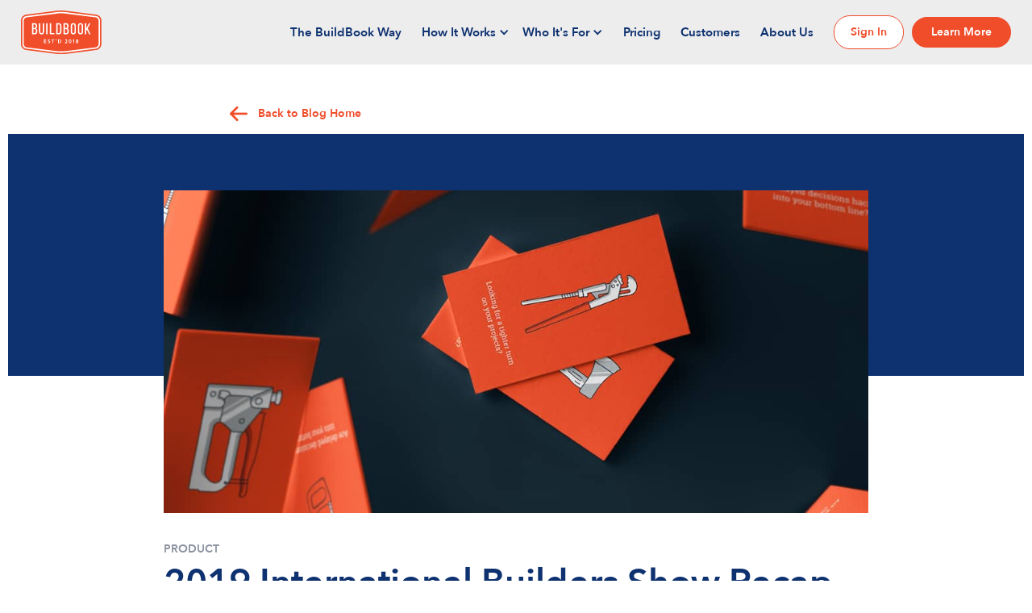

--- FILE ---
content_type: text/html; charset=utf-8
request_url: https://buildbook.co/blog/ibs2019-recap
body_size: 8888
content:
<!DOCTYPE html><!-- Last Published: Thu Aug 14 2025 21:13:45 GMT+0000 (Coordinated Universal Time) --><html data-wf-domain="webflow.buildbook.co" data-wf-page="62ed95dffce10e4ab552fac6" data-wf-site="5f7239bc0332433335c11498" lang="en" data-wf-collection="62ed95dffce10e6e2d52fa0f" data-wf-item-slug="ibs2019-recap"><head><meta charset="utf-8"/><title>2019 International Builders Show Recap  | BuildBook</title><meta content="We officially launched BuildBook at #IBS2019 and are so humbled by the warm welcome from the global building community." name="description"/><meta content="2019 International Builders Show Recap  | BuildBook" property="og:title"/><meta content="We officially launched BuildBook at #IBS2019 and are so humbled by the warm welcome from the global building community." property="og:description"/><meta content="https://cdn.prod.website-files.com/5f753db7d6a1dadb741bfc5c/618441fe1880f0076ac5b3b5_BS_Postcards%20(1).jpeg" property="og:image"/><meta content="2019 International Builders Show Recap  | BuildBook" property="twitter:title"/><meta content="We officially launched BuildBook at #IBS2019 and are so humbled by the warm welcome from the global building community." property="twitter:description"/><meta content="https://cdn.prod.website-files.com/5f753db7d6a1dadb741bfc5c/618441fe1880f0076ac5b3b5_BS_Postcards%20(1).jpeg" property="twitter:image"/><meta property="og:type" content="website"/><meta content="summary_large_image" name="twitter:card"/><meta content="width=device-width, initial-scale=1" name="viewport"/><meta content="u08aryBxZsaPTNr4YPk6zGg89-XP7GG68NKPw-ueeK8" name="google-site-verification"/><link href="https://cdn.prod.website-files.com/5f7239bc0332433335c11498/css/buildbook.shared.6a082df30.css" rel="stylesheet" type="text/css"/><script type="text/javascript">!function(o,c){var n=c.documentElement,t=" w-mod-";n.className+=t+"js",("ontouchstart"in o||o.DocumentTouch&&c instanceof DocumentTouch)&&(n.className+=t+"touch")}(window,document);</script><link href="https://cdn.prod.website-files.com/5f7239bc0332433335c11498/5f870382cee6a4f5ee30b896_BB-Favicon.png" rel="shortcut icon" type="image/x-icon"/><link href="https://cdn.prod.website-files.com/5f7239bc0332433335c11498/5f8703888a5bb5551237bc6a_BB-Webclip.png" rel="apple-touch-icon"/><link href="https://buildbook.co/blog/ibs2019-recap" rel="canonical"/><link href="rss.xml" rel="alternate" title="RSS Feed" type="application/rss+xml"/><!-- Google tag (gtag.js) -->
<script async src="https://www.googletagmanager.com/gtag/js?id=G-005L9PT2VP"></script>
<script>
  window.dataLayer = window.dataLayer || [];
  function gtag(){dataLayer.push(arguments);}
  gtag('js', new Date());

  gtag('config', 'G-005L9PT2VP');
</script>

<script id="Cookiebot" src="https://consent.cookiebot.com/uc.js" data-cbid="8a71cf47-5d2c-4ba6-abe9-f82687c2cfbb" data-blockingmode="auto" type="text/javascript"></script>

<script>
  !function(){var analytics=window.analytics=window.analytics||[];if(!analytics.initialize)if(analytics.invoked)window.console&&console.error&&console.error("Segment snippet included twice.");else{analytics.invoked=!0;analytics.methods=["trackSubmit","trackClick","trackLink","trackForm","pageview","identify","reset","group","track","ready","alias","debug","page","once","off","on","addSourceMiddleware","addIntegrationMiddleware","setAnonymousId","addDestinationMiddleware"];analytics.factory=function(e){return function(){var t=Array.prototype.slice.call(arguments);t.unshift(e);analytics.push(t);return analytics}};for(var e=0;e<analytics.methods.length;e++){var key=analytics.methods[e];analytics[key]=analytics.factory(key)}analytics.load=function(key,e){var t=document.createElement("script");t.type="text/javascript";t.async=!0;t.src="https://cdn.segment.com/analytics.js/v1/" + key + "/analytics.min.js";var n=document.getElementsByTagName("script")[0];n.parentNode.insertBefore(t,n);analytics._loadOptions=e};analytics._writeKey="RR63dvzMoH7JFbf4el57T9UmkmjVVI3d";;analytics.SNIPPET_VERSION="4.15.3";
  analytics.load("RR63dvzMoH7JFbf4el57T9UmkmjVVI3d");
  analytics.page();
  }}();
</script>

<meta property="og:image:width" content="1200" />
<meta property="og:image:height" content="630" />

<script type="text/javascript">
    (function(c,l,a,r,i,t,y){
        c[a]=c[a]||function(){(c[a].q=c[a].q||[]).push(arguments)};
        t=l.createElement(r);t.async=1;t.src="https://www.clarity.ms/tag/"+i;
        y=l.getElementsByTagName(r)[0];y.parentNode.insertBefore(t,y);
    })(window, document, "clarity", "script", "g4yy295x10");
</script>


<script>(function(w){w.fpr=w.fpr||function(){w.fpr.q = w.fpr.q||[];w.fpr.q[arguments[0]=='set'?'unshift':'push'](arguments);};})(window);
fpr("init", {cid:"7c0tqejl"}); 
fpr("click");
</script>
<script src="https://cdn.firstpromoter.com/fpr.js" async></script>

<script type="module" rel="preload" src="https://d1sejj45b4wq1b.cloudfront.net/stencil/core/v1.201.0/build/core.esm.js"></script>
<script nomodule="" rel="preload" src="https://d1sejj45b4wq1b.cloudfront.net/stencil/core/v1.201.0/build/core.js"></script>
<hcp-sentry></hcp-sentry>
<hcp-segment skip-script-and-identify="true"></hcp-segment>

<script>(function(w,d,t,r,u){var f,n,i;w[u]=w[u]||[],f=function(){var o={ti:"148012154"};o.q=w[u],w[u]=new UET(o),w[u].push("pageLoad")},n=d.createElement(t),n.src=r,n.async=1,n.onload=n.onreadystatechange=function(){var s=this.readyState;s&&s!=="loaded"&&s!=="complete"||(f(),n.onload=n.onreadystatechange=null)},i=d.getElementsByTagName(t)[0],i.parentNode.insertBefore(n,i)})(window,document,"script","//bat.bing.com/bat.js","uetq");</script><script type="text/javascript" src="https://platform-api.sharethis.com/js/sharethis.js#property=5fee36e5ea07e800184065be&product=inline-share-buttons" defer></script>

<meta name="p:domain_verify" content="f08ebc6d71e6a362d902d0537f8bafd6"/>

<script type="application/ld+json">
{ 
 "@context": "http://schema.org", 
 "@type": "BlogPosting",
 "headline": "2019 International Builders Show Recap",
 "image": "https://cdn.prod.website-files.com/5f753db7d6a1dadb741bfc5c/618441fe1880f0076ac5b3b5_BS_Postcards%20(1).jpeg",
 "genre": "Construction Product",
 "publisher": "BuildBook",
 "author": "BuildBook Team",
 "url": "https://buildbook.co/blog/ibs2019-recap",
 "datePublished": "Oct 14, 2020",
 "dateCreated": "Oct 14, 2020",
 "description": "We officially launched BuildBook at #IBS2019 and are so humbled by the warm welcome from the global building community.",
 "video": "video" 
}
</script>

<!-- [Attributes by Finsweet] Powerful Rich Text -->
<script defer src="https://cdn.jsdelivr.net/npm/@finsweet/attributes-richtext@1/richtext.js"></script></head><body class="body"><div data-collapse="medium" data-animation="default" data-duration="400" data-easing="ease" data-easing2="ease" role="banner" class="navbar-experiment mega w-nav"><div class="nav-container experiment"><a href="/" class="brand w-nav-brand"><img src="https://cdn.prod.website-files.com/5f7239bc0332433335c11498/5f723a06230ba1210f422a91_buildbook-logo.svg" width="130" alt="logo" class="nav-logo"/></a><nav role="navigation" class="nav-row new mega w-nav-menu"><a href="/why-buildbook" class="nav-link first blue">The BuildBook Way</a><div data-hover="true" data-delay="0" class="drop-down new mega mobile w-dropdown"><div class="dropdown-toggle experiment mega w-dropdown-toggle"><div class="nav-link drop-link new">How It Works</div><div class="icon new w-icon-dropdown-toggle"></div></div><nav class="dropdown-list mobile w-dropdown-list"><div class="dropdown-menu-col new mobile"><div class="columns-57 w-row"><div class="column-110 w-col w-col-3 w-col-stack"><div class="cta-block"><h3 class="heading-47">Features we offer</h3><p class="paragraph-14"><span class="text-span-21">From first impression to final payment.</span> Every feature you need in one modern interface that requires zero training.</p></div><div class="cta-button-wrapper"><div class="button-row top-30 centermobile mobilemargin mega"><a href="https://buildbook.co/signup" class="button medium rounded hide w-button">Try BuildBook Free</a></div></div></div><div class="hub-column w-col w-col-3 w-col-stack"><div class="section-header"><div class="hub-title-wrapper"><img alt="" loading="lazy" src="https://cdn.prod.website-files.com/5f7239bc0332433335c11498/641b5841988584c58730ace4_Trophy.png" class="image-95"/><a href="/sales-marketing-tools" class="text-link hub-title">Win the Job</a></div><p class="paragraph-15">Manage your sales pipeline, create accurate estimates, and deliver stunning proposals.</p></div><a href="/sales-marketing-tools#crm" class="dropdown-menu-wrap mega w-inline-block"><div class="dropdown-text-wrap"><img alt="" loading="lazy" src="https://cdn.prod.website-files.com/5f7239bc0332433335c11498/64de7b0cc27e8aadd20ef9c3_Assign.png" class="feature-icon"/><div class="text-link">Contact Manager (CRM)</div></div></a><a href="/construction-crm-software" class="dropdown-menu-wrap mega w-inline-block"><div class="dropdown-text-wrap"><img alt="" loading="lazy" src="https://cdn.prod.website-files.com/5f7239bc0332433335c11498/641b55706f9ffa775f27a89f_Allowance.png" class="feature-icon"/><div class="text-link">Sales Pipeline</div></div></a><a href="/construction-estimating-software" class="dropdown-menu-wrap mega w-inline-block"><div class="dropdown-text-wrap"><img alt="" loading="lazy" src="https://cdn.prod.website-files.com/5f7239bc0332433335c11498/641b55a7e62f054fbfef5c60_Check%20(1).png" class="feature-icon"/><div class="text-link">Estimating</div></div></a><a href="/construction-proposal-software" class="dropdown-menu-wrap mega w-inline-block"><div class="dropdown-text-wrap"><img alt="" loading="lazy" src="https://cdn.prod.website-files.com/5f7239bc0332433335c11498/641b55dcfaa44d4771b6fae3_Base%20Cost.png" class="feature-icon"/><div class="text-link">Sales Proposal</div></div></a><a href="/sales-marketing-tools#jobcosting" class="dropdown-menu-wrap mega w-inline-block"><div class="dropdown-text-wrap"><img alt="" loading="lazy" src="https://cdn.prod.website-files.com/5f7239bc0332433335c11498/641b55eacfbab25ce592f4df_Library.png" class="feature-icon"/><div class="text-link">Job Costing</div></div></a></div><div class="hub-column w-col w-col-3 w-col-stack"><div class="section-header"><div class="hub-title-wrapper"><img alt="" loading="lazy" src="https://cdn.prod.website-files.com/5f7239bc0332433335c11498/641b5853faa44dee88b72922_Schedule%20(2).png" class="image-95"/><a href="/project-management-tools" class="text-link hub-title">Do the Work</a></div><p class="paragraph-16">Streamline your projects, improve efficiency, and deliver an amazing client experience.</p></div><a href="/construction-scheduling-software" class="dropdown-menu-wrap mega w-inline-block"><div class="dropdown-text-wrap"><img alt="" loading="lazy" src="https://cdn.prod.website-files.com/5f7239bc0332433335c11498/641b56aeb2396aa3e1364dd3_Date.png" class="feature-icon"/><div class="text-link">Scheduling</div></div></a><a href="/client-selections-software" class="dropdown-menu-wrap mega w-inline-block"><div class="dropdown-text-wrap"><img alt="" loading="lazy" src="https://cdn.prod.website-files.com/5f7239bc0332433335c11498/641b56b9e9082a6d837495e8_Selection.png" class="feature-icon"/><div class="text-link">Client Selections</div></div></a><a href="/construction-budget-software" class="dropdown-menu-wrap mega w-inline-block"><div class="dropdown-text-wrap"><img alt="" loading="lazy" src="https://cdn.prod.website-files.com/5f7239bc0332433335c11498/641b571a988584f2df309643_Invoice.png" class="feature-icon"/><div class="text-link">Budgets</div></div></a><a href="/construction-task-management-software" class="dropdown-menu-wrap mega w-inline-block"><div class="dropdown-text-wrap"><img alt="" loading="lazy" src="https://cdn.prod.website-files.com/5f7239bc0332433335c11498/641b56b9e9082a6d837495e8_Selection.png" class="feature-icon"/><div class="text-link">Task Manager</div></div></a><a href="/project-management-tools#team" class="dropdown-menu-wrap mega w-inline-block"><div class="dropdown-text-wrap"><img alt="" loading="lazy" src="https://cdn.prod.website-files.com/5f7239bc0332433335c11498/641b5746f2dbdee81309f548_Team.png" class="feature-icon"/><div class="text-link">Team Management</div></div></a><a href="/construction-expense-tracking-software" class="dropdown-menu-wrap mega w-inline-block"><div class="dropdown-text-wrap"><img alt="" loading="lazy" src="https://cdn.prod.website-files.com/5f7239bc0332433335c11498/6435b06de36bb9d99ff0a4e9_Receipt.png" class="feature-icon"/><div class="text-link">Bills &amp; Expenses</div></div></a><a href="/construction-invoice-software" class="dropdown-menu-wrap mega w-inline-block"><div class="dropdown-text-wrap"><img alt="" loading="lazy" src="https://cdn.prod.website-files.com/5f7239bc0332433335c11498/65554330c1060771ec3781d8_Payment.png" class="feature-icon"/><div class="text-link">Invoices</div></div></a></div><div class="hub-column w-col w-col-3 w-col-stack"><div class="section-header"><div class="hub-title-wrapper"><img alt="" loading="lazy" src="https://cdn.prod.website-files.com/5f7239bc0332433335c11498/641b585de70752a480c7d400_Comment.png" class="image-95"/><a href="/construction-communication-software" class="text-link hub-title">Stay in Sync</a></div><p class="paragraph-17">Collaborate with your team, keep clients up-to-date, and manage all communication in one place.</p></div><a href="/client-management-software" class="dropdown-menu-wrap mega w-inline-block"><div class="dropdown-text-wrap"><img alt="" loading="lazy" src="https://cdn.prod.website-files.com/5f7239bc0332433335c11498/641b586fdd81a17bcacade7f_House%20User.png" class="feature-icon"/><div class="text-link">Client Dashboard</div></div></a><a href="/construction-communication-software#chat" class="dropdown-menu-wrap mega w-inline-block"><div class="dropdown-text-wrap"><img alt="" loading="lazy" src="https://cdn.prod.website-files.com/5f7239bc0332433335c11498/641b5881c1954b7f16aade65_Users.png" class="feature-icon"/><div class="text-link">Team and Client Chat</div></div></a><a href="/construction-communication-software#logs" class="dropdown-menu-wrap mega w-inline-block"><div class="dropdown-text-wrap"><img alt="" loading="lazy" src="https://cdn.prod.website-files.com/5f7239bc0332433335c11498/641b58e743c66d018481a1ed_Log.png" class="feature-icon"/><div class="text-link">Daily Logs</div></div></a><a href="/quickbooks-for-construction" class="dropdown-menu-wrap mega w-inline-block"><div class="dropdown-text-wrap"><img alt="" loading="lazy" src="https://cdn.prod.website-files.com/5f7239bc0332433335c11498/641b571a988584f2df309643_Invoice.png" class="feature-icon"/><div class="text-link">QuickBooks Integration</div></div></a><a href="/construction-communication-software#mobile" class="dropdown-menu-wrap mega w-inline-block"><div class="dropdown-text-wrap"><img alt="" loading="lazy" src="https://cdn.prod.website-files.com/5f7239bc0332433335c11498/641b588fdd81a1b5c5cadfdf_Phone.png" class="feature-icon"/><div class="text-link">Mobile Apps</div></div></a></div></div></div><div class="pointer features"></div></nav></div><div data-hover="true" data-delay="100" class="drop-down new mega w-dropdown"><div class="dropdown-toggle experiment mega w-dropdown-toggle"><div class="nav-link drop-link new">Who It&#x27;s For</div><div class="icon new w-icon-dropdown-toggle"></div></div><nav class="dropdown-list w-dropdown-list"><div class="dropdown-menu-col new"><div class="w-layout-grid grid-8"><div class="cta-block"><h3 class="heading-47">Who we serve</h3><p class="paragraph-14"><span class="text-span-22">Fast. Powerful. Easy to use. </span>The preferred construction software of custom home builders and residential remodelers.</p><div class="cta-button-wrapper"><div class="button-row top-30 centermobile mobilemargin mega industries"><a href="https://buildbook.co/signup" class="button medium rounded hide w-button">Try BuildBook Free</a></div></div></div><div id="w-node-ce9e38e5-463f-5b15-5759-cadd27a5ac37-27a5abaa" class="link-list"><a href="/home-builders" class="dropdown-menu-wrap mega w-inline-block"><div class="dropdown-text-wrap industry custom-home-builder"><div class="text-link">Custom Home Builders</div></div></a><p>BuildBook helps custom home builders land incredible clients and turn them into high-quality referrals for life. Better projects = more time for the things you love.</p><a href="#">Learn More</a></div><div class="card-tile blue-bg top-aligned home mega"><div class="card-description-wrapper experiment"><div class="industry-title-wrapper"><img src="https://cdn.prod.website-files.com/5f7239bc0332433335c11498/641cc4c6507bc0f81ae1f040_homebuilder.png" loading="lazy" alt="" class="image-95"/><a href="/home-builders" class="text-link hub-title">Custom Home Builders</a></div><p class="section-p left">BuildBook helps custom home builders land incredible clients and turn them into high-quality referrals for life. Better projects = more time for the things you love.</p><div class="button-row top-30 centered no-top-padding mega"><a data-w-id="ce9e38e5-463f-5b15-5759-cadd27a5ac49" href="/home-builders" class="button-hover w-inline-block"><div class="button borderless">Learn More</div><div class="red-underline"></div></a></div></div></div><div class="card-tile blue-bg top-aligned home mega"><div class="industry-title-wrapper"><img src="https://cdn.prod.website-files.com/5f7239bc0332433335c11498/641cc4d2f69f09b6927a2225_homeremodeler.png" loading="lazy" alt="" class="image-95"/><a href="/remodelers" class="text-link hub-title">Home Remodelers</a></div><div class="card-description-wrapper experiment"><p class="section-p left">BuildBook helps remodelers manage multiple projects and teams. Keep your homeowners and subs in the loop with progress updates at the push of a button.</p><div class="button-row top-30 centered no-top-padding mega"><a data-w-id="ce9e38e5-463f-5b15-5759-cadd27a5ac56" href="/remodelers" class="button-hover w-inline-block"><div class="button borderless">Learn More</div><div class="red-underline"></div></a></div></div></div><div id="w-node-ce9e38e5-463f-5b15-5759-cadd27a5ac5a-27a5abaa" class="link-list remodeler"><a href="/remodelers" class="dropdown-menu-wrap mega w-inline-block"><div class="dropdown-text-wrap"><div class="text-link">Remodelers</div></div></a></div></div></div><div class="pointer"></div></nav></div><a href="/pricing" class="nav-link blue">Pricing</a><a href="/customers" class="nav-link blue">Customers</a><a href="/about-us" class="nav-link blue">About Us</a><a href="https://buildbook.co/signup" class="button small hide-desk w-hidden-medium w-hidden-small w-hidden-tiny w-button">Get Started Free</a></nav><div class="nav-button-right-wrapper new tablet"><a href="https://buildbook.co/login" class="button reversed signin mobile w-button">Sign In</a><a href="https://buildbook.co/signup" class="button small new-nav w-hidden-medium w-hidden-small w-hidden-tiny w-button">Learn More</a></div><div class="nav-menu-button w-nav-button"><div data-w-id="ce9e38e5-463f-5b15-5759-cadd27a5ac6e" class="hamburger blue"><div data-w-id="ce9e38e5-463f-5b15-5759-cadd27a5ac6f" class="hamburger-line-1 blue"></div><div data-w-id="ce9e38e5-463f-5b15-5759-cadd27a5ac70" class="hamburger-line-2 blue"><div class="b1-middle"></div></div><div data-w-id="ce9e38e5-463f-5b15-5759-cadd27a5ac72" class="hamburger-line-1 blue"></div></div></div></div></div><div class="section"><div class="post-nav-row"><div class="button-row top-30"><a href="/blog" class="button borderless back w-button">Back to Blog Home</a></div></div><div class="post-fixed-blue"></div><div class="hero-customer-container post-hero"><div class="hero-post-img"><img src="https://cdn.prod.website-files.com/5f753db7d6a1dadb741bfc5c/618441fe1880f0076ac5b3b5_BS_Postcards%20(1).jpeg" alt="2019 International Builders Show Recap" class="hero-img"/></div><div class="hero-post-wrapper"><div class="row auto-height blog-info-row"><div class="label-grey small all-caps">Product</div></div><h1 class="h1 blue bold">2019 International Builders Show Recap</h1><div class="row auto-height align-left blog-info-row"><div class="w-dyn-list"><div role="list" class="w-dyn-items"><div role="listitem" class="w-dyn-item"><div class="label-dark small right-10">Carson Miller</div></div></div></div><div class="label-grey small date">March 2, 2019</div></div></div></div></div><div class="section"><div class="container top-down-padding width-80 blog-post"><div class="row auto-height align-left blog-update-row"><div class="text-block-41"><em class="italic-text">Updated: </em></div><div class="text-block-42">November 4, 2021</div></div><div fs-richtext-element="rich-text" class="rich-text-post w-richtext"><p>Now that the dust has settled on <a href="https://www.instagram.com/explore/tags/ibs2019/">#IBS2019</a> and we are all back to the grind, I wanted to share a few thoughts about our experience. First, the <a href="https://buildersshow.com">show</a> is absolutely world class in every way. From the venue, to the organizers, to the speakers, and to the thousands of likeminded pros you get to meet and learn from. If you didn&#x27;t attend this year, I highly recommend going in 2020</p><p>We also had such an incredible week officially launching BuildBook to this awesome global community. We got to know so many amazing people and we’re humbled by the feedback we received. Here are a few of:</p><blockquote><em>“BuildBook is an amazing idea because this part of the experience falls down a lot. Clients want to be informed and it&#x27;s hard to do when we&#x27;re in the field...and having everything in one place is awesome.&quot;</em> </blockquote><blockquote><em>“The Facebook for construction. This simplifies my jobs down to one conversation with everyone that matters.&quot;</em> </blockquote><blockquote><em>“Communication is the number one thing to go wrong in construction. I&#x27;m really excited about how simple it is and how clean the app is. My main focus as a custom builder is maintaining communication (with my clients) and keeping a log of it without heavy software around it...this is incredible.”</em> </blockquote><p>These are just a few reasons why we are doing what we are doing - to help builders and their teams run a better business and blow the socks off of their clients with an unforgettable customer experience.<br/><br/>Thanks again to all of our early adopters and everyone else who came by and offered support and feedback. We are on a mission to serve this community in the years to come and need YOUR feedback to keep us moving in the right direction. So, if you haven’t already, please give us a look and share your feedback. We are just getting started. 🙌🙌</p></div></div></div><div class="section-12"><div class="html-embed-8 w-embed"><div class="sharethis-inline-share-buttons"></div></div></div><div class="section"><div class="container cta bottom-underline blog-post"><div class="column vertical-centered"><div class="row vertical-centered"><h2 class="h2 white centered max-800">Subscribe</h2><p class="p1 centered">Like what you are seeing? Sign up to receive our blog content and product announcements right to your inbox.</p><div class="newsletter-form w-form"><div class="w-embed"><webflow-form-fill /></div><form id="wf-form-newsletter_form" name="wf-form-BB-Newsletter-Sign-Up-Form" data-name="BB Newsletter Sign Up Form" method="get" class="newsletter-signup-form" data-wf-flow="509dca76f222ecaa6f7710f2" data-wf-page-id="62ed95dffce10e4ab552fac6" data-wf-element-id="52e41e7d-5b67-4c9b-9d9b-9f97a296f677"><input class="newsletter-form-field w-input" maxlength="256" name="email" data-name="email" placeholder="Enter your email address" type="text" id="email-13" required=""/><input class="anonymous_id w-input" maxlength="256" name="anonymous_id" data-name="anonymous_id" placeholder="anonymous_id" type="text" id="anonymous_id"/><input class="attribution_data w-input" maxlength="256" name="attribution_data" data-name="attribution_data" placeholder="attribution_data" type="text" id="attribution_data"/><input class="cta_identifier w-input" maxlength="256" name="cta_identifier" data-value="subscribe" data-name="cta_identifier" placeholder="cta_identifier" type="text" id="cta_identifier"/><input class="form_identifier w-input" maxlength="256" name="form_identifier" data-value="newsletter" data-name="form_identifier" placeholder="form_identifier" type="text" id="form_identifier"/><input type="submit" data-wait="Please wait..." class="button newsletter w-button" value="Sign me up"/></form><div class="w-form-done"><div>Thank you! Your submission has been received!</div></div><div class="w-form-fail"><div>Oops! Something went wrong while submitting the form.</div></div></div><div class="fine-print fine-black centered no-max-width wihte">No spam. Ever. Just helpful biz tips and stories you can relate to. <br/></div></div></div></div></div><div class="section bg-blue"><div class="container footer"><div class="row footer"><div class="footer-left-col"><a href="/" class="footer-brand w-nav-brand"><img src="https://cdn.prod.website-files.com/5f7239bc0332433335c11498/5f723a06230ba1210f422a91_buildbook-logo.svg" width="130" alt="logo" class="footer-logo"/></a><div class="fine-print blue">BuildBook Inc. © 2023. <br/>All rights reserved.</div></div><div class="footer-columns w-row"><div class="footer-col w-col w-col-3 w-col-medium-3"><div class="footer-label">Product</div><a href="/sales-marketing-tools" class="footer-link">Sales &amp; Estimating Tools</a><a href="/project-management-tools" class="footer-link">Project Management Tools</a><a href="/construction-communication-software" class="footer-link">Communication Tools</a><a href="/home-builders" class="footer-link">For Home Builders</a><a href="/remodelers" class="footer-link">For Remodelers</a><a href="/pricing" class="footer-link">Pricing</a><a href="https://help.buildbook.co/en/" class="footer-link">Help Center</a><a href="/product-updates" class="footer-link">Product Updates</a><a href="/customers" class="footer-link">Customer Case Studies</a><a href="/buildbook-vs-coconstruct" class="footer-link">BuildBook vs. CoConstruct</a><a href="/buildbook-vs-buildertrend" class="footer-link">BuildBook vs. Buildertrend</a><a href="/buildbook-vs-houzzpro" class="footer-link">BuildBook vs. Houzz Pro</a></div><div class="footer-col w-col w-col-3 w-col-medium-3"><div class="footer-label">Company</div><a href="/why-buildbook" class="footer-link">The BuildBook Way</a><a href="/blog" class="footer-link">Blog</a><a href="/about-us" class="footer-link">About Us</a><div class="footer-callout"><a href="/careers" class="footer-link">Careers</a></div><a href="/legal/terms-of-use" class="footer-link">Terms &amp; Conditions</a><a href="/legal/privacy-policy" class="footer-link">Privacy Policy</a><a href="/legal/privacy-policy#california" class="footer-link">CA Privacy</a><a href="https://www.buildbook.co/legal/sharing-preferences" class="footer-link">Do Not Sell or Share Personal Information</a></div><div class="footer-col w-col w-col-4 w-col-medium-3"><div class="footer-label">Free Resources</div><a href="/free-gantt-chart-template" class="footer-link">Construction Schedule Template</a><a href="/free-construction-calculators" class="footer-link">Construction Calculator Collection</a><div class="footer-callout"><a href="/daily-construction-report-template" class="footer-link">Construction Daily Report Template</a></div><a href="/scope-of-work-template" class="footer-link">Scope of Work Template</a><a href="/free-construction-estimate-template" class="footer-link">Construction Estimate Template</a><a href="/free-marketing-playbook-for-construction-business" class="footer-link">Marketing Playbook for Construction</a><a href="/construction-project-and-client-qualification-calculator" class="footer-link">Project Qualification Calculator</a><a href="/free-residential-construction-project-punch-list" class="footer-link">Construction Punch List Template</a><div class="footer-callout"><a href="/construction-budget-template" class="footer-link">Construction Budget Template</a></div><div class="footer-callout"><a href="/free-change-order-template" class="footer-link">Change Order Template</a></div><div class="footer-callout"><a href="/construction-job-cost-tracking-template" class="footer-link">Construction Job Costing Template</a></div><div class="footer-callout"><a href="/construction-invoice-template" class="footer-link">Construction Invoice Template</a></div><div class="footer-callout"><a href="/construction-payment-schedule-template" class="footer-link">Payment Schedule Template</a><div class="footer-call-out">New</div></div><div class="footer-callout"><a href="/construction-glossary" class="footer-link">Construction Glossary</a></div><div class="footer-callout"><a href="/construction-job-costing" class="footer-link">Construction Job Costing Series</a></div><a href="/construction-calculators" class="footer-link">Online Construction Calculators</a><a href="/agile" class="footer-link">Agile Series</a></div><div class="footer-col w-clearfix w-col w-col-2 w-col-medium-3"><div class="footer-label">Questions?</div><a href="/cdn-cgi/l/email-protection#f3808683839c8187b391869a9f97919c9c98dd909ccc80869199969087cebb969f9f9c" class="footer-link"><span class="__cf_email__" data-cfemail="0d7e787d7d627f794d6f786461696f626266236e62">[email&#160;protected]</span></a><a href="tel:(866)566-6100" class="footer-link">(866) 566 - 6100</a><div class="footer-label social">Follow</div><div class="social-icon-wrap"><a href="https://www.instagram.com/buildbookhq/" target="_blank" class="w-inline-block"><img src="https://cdn.prod.website-files.com/5f7239bc0332433335c11498/5f7398af71397515c530b753_003-instagram.svg" width="25" alt="" class="social-icon"/></a><a href="https://www.facebook.com/buildbookhq/" target="_blank" class="w-inline-block"><img src="https://cdn.prod.website-files.com/5f7239bc0332433335c11498/5f7398aea6b9a5f616ceaebc_001-facebook.svg" width="25" alt="" class="social-icon"/></a><a href="https://www.linkedin.com/company/buildbookhq" target="_blank" class="w-inline-block"><img src="https://cdn.prod.website-files.com/5f7239bc0332433335c11498/5f871d4e5c715c80dc7f43e4_linkedin-logotype.svg" width="25" alt="" class="social-icon"/></a><a href="https://www.youtube.com/channel/UCs3Zf9skBgWGU60RcJq7_XQ" target="_blank" class="w-inline-block"><img src="https://cdn.prod.website-files.com/5f7239bc0332433335c11498/60e4b1b469a7448e5238905a_youtube-logotype.svg" width="25" alt="" class="social-icon"/></a></div></div></div></div></div></div><script data-cfasync="false" src="/cdn-cgi/scripts/5c5dd728/cloudflare-static/email-decode.min.js"></script><script src="https://d3e54v103j8qbb.cloudfront.net/js/jquery-3.5.1.min.dc5e7f18c8.js?site=5f7239bc0332433335c11498" type="text/javascript" integrity="sha256-9/aliU8dGd2tb6OSsuzixeV4y/faTqgFtohetphbbj0=" crossorigin="anonymous"></script><script src="https://cdn.prod.website-files.com/5f7239bc0332433335c11498/js/buildbook.schunk.36b8fb49256177c8.js" type="text/javascript"></script><script src="https://cdn.prod.website-files.com/5f7239bc0332433335c11498/js/buildbook.schunk.1ff73d1e2c52924b.js" type="text/javascript"></script><script src="https://cdn.prod.website-files.com/5f7239bc0332433335c11498/js/buildbook.c478c4e2.aac36d960020f2ec.js" type="text/javascript"></script><!-- Track Events To Segment -->
<script type="text/javascript">
  $(document).ready(function() {
   analytics.page();
  });
</script>
<script src="https://code.jquery.com/jquery-2.2.0.min.js" integrity="sha256-ihAoc6M/JPfrIiIeayPE9xjin4UWjsx2mjW/rtmxLM4=" crossorigin="anonymous"></script>

<hcp-growth-server-attribution production="true"></hcp-growth-server-attribution><hcp-form-fill-capture business-id="e063fd0d-016b-44fd-934e-d7c040e7acc6" production="true"></hcp-form-fill-capture><script defer src="https://static.cloudflareinsights.com/beacon.min.js/vcd15cbe7772f49c399c6a5babf22c1241717689176015" integrity="sha512-ZpsOmlRQV6y907TI0dKBHq9Md29nnaEIPlkf84rnaERnq6zvWvPUqr2ft8M1aS28oN72PdrCzSjY4U6VaAw1EQ==" data-cf-beacon='{"version":"2024.11.0","token":"c1441db704a148ba8e1e50acc9843d69","r":1,"server_timing":{"name":{"cfCacheStatus":true,"cfEdge":true,"cfExtPri":true,"cfL4":true,"cfOrigin":true,"cfSpeedBrain":true},"location_startswith":null}}' crossorigin="anonymous"></script>
</body></html>

--- FILE ---
content_type: text/css
request_url: https://cdn.prod.website-files.com/5f7239bc0332433335c11498/css/buildbook.shared.6a082df30.css
body_size: 105278
content:
html {
  -webkit-text-size-adjust: 100%;
  -ms-text-size-adjust: 100%;
  font-family: sans-serif;
}

body {
  margin: 0;
}

article, aside, details, figcaption, figure, footer, header, hgroup, main, menu, nav, section, summary {
  display: block;
}

audio, canvas, progress, video {
  vertical-align: baseline;
  display: inline-block;
}

audio:not([controls]) {
  height: 0;
  display: none;
}

[hidden], template {
  display: none;
}

a {
  background-color: #0000;
}

a:active, a:hover {
  outline: 0;
}

abbr[title] {
  border-bottom: 1px dotted;
}

b, strong {
  font-weight: bold;
}

dfn {
  font-style: italic;
}

h1 {
  margin: .67em 0;
  font-size: 2em;
}

mark {
  color: #000;
  background: #ff0;
}

small {
  font-size: 80%;
}

sub, sup {
  vertical-align: baseline;
  font-size: 75%;
  line-height: 0;
  position: relative;
}

sup {
  top: -.5em;
}

sub {
  bottom: -.25em;
}

img {
  border: 0;
}

svg:not(:root) {
  overflow: hidden;
}

hr {
  box-sizing: content-box;
  height: 0;
}

pre {
  overflow: auto;
}

code, kbd, pre, samp {
  font-family: monospace;
  font-size: 1em;
}

button, input, optgroup, select, textarea {
  color: inherit;
  font: inherit;
  margin: 0;
}

button {
  overflow: visible;
}

button, select {
  text-transform: none;
}

button, html input[type="button"], input[type="reset"] {
  -webkit-appearance: button;
  cursor: pointer;
}

button[disabled], html input[disabled] {
  cursor: default;
}

button::-moz-focus-inner, input::-moz-focus-inner {
  border: 0;
  padding: 0;
}

input {
  line-height: normal;
}

input[type="checkbox"], input[type="radio"] {
  box-sizing: border-box;
  padding: 0;
}

input[type="number"]::-webkit-inner-spin-button, input[type="number"]::-webkit-outer-spin-button {
  height: auto;
}

input[type="search"] {
  -webkit-appearance: none;
}

input[type="search"]::-webkit-search-cancel-button, input[type="search"]::-webkit-search-decoration {
  -webkit-appearance: none;
}

legend {
  border: 0;
  padding: 0;
}

textarea {
  overflow: auto;
}

optgroup {
  font-weight: bold;
}

table {
  border-collapse: collapse;
  border-spacing: 0;
}

td, th {
  padding: 0;
}

@font-face {
  font-family: webflow-icons;
  src: url("[data-uri]") format("truetype");
  font-weight: normal;
  font-style: normal;
}

[class^="w-icon-"], [class*=" w-icon-"] {
  speak: none;
  font-variant: normal;
  text-transform: none;
  -webkit-font-smoothing: antialiased;
  -moz-osx-font-smoothing: grayscale;
  font-style: normal;
  font-weight: normal;
  line-height: 1;
  font-family: webflow-icons !important;
}

.w-icon-slider-right:before {
  content: "";
}

.w-icon-slider-left:before {
  content: "";
}

.w-icon-nav-menu:before {
  content: "";
}

.w-icon-arrow-down:before, .w-icon-dropdown-toggle:before {
  content: "";
}

.w-icon-file-upload-remove:before {
  content: "";
}

.w-icon-file-upload-icon:before {
  content: "";
}

* {
  box-sizing: border-box;
}

html {
  height: 100%;
}

body {
  color: #333;
  background-color: #fff;
  min-height: 100%;
  margin: 0;
  font-family: Arial, sans-serif;
  font-size: 14px;
  line-height: 20px;
}

img {
  vertical-align: middle;
  max-width: 100%;
  display: inline-block;
}

html.w-mod-touch * {
  background-attachment: scroll !important;
}

.w-block {
  display: block;
}

.w-inline-block {
  max-width: 100%;
  display: inline-block;
}

.w-clearfix:before, .w-clearfix:after {
  content: " ";
  grid-area: 1 / 1 / 2 / 2;
  display: table;
}

.w-clearfix:after {
  clear: both;
}

.w-hidden {
  display: none;
}

.w-button {
  color: #fff;
  line-height: inherit;
  cursor: pointer;
  background-color: #3898ec;
  border: 0;
  border-radius: 0;
  padding: 9px 15px;
  text-decoration: none;
  display: inline-block;
}

input.w-button {
  -webkit-appearance: button;
}

html[data-w-dynpage] [data-w-cloak] {
  color: #0000 !important;
}

.w-code-block {
  margin: unset;
}

pre.w-code-block code {
  all: inherit;
}

.w-optimization {
  display: contents;
}

.w-webflow-badge, .w-webflow-badge > img {
  box-sizing: unset;
  width: unset;
  height: unset;
  max-height: unset;
  max-width: unset;
  min-height: unset;
  min-width: unset;
  margin: unset;
  padding: unset;
  float: unset;
  clear: unset;
  border: unset;
  border-radius: unset;
  background: unset;
  background-image: unset;
  background-position: unset;
  background-size: unset;
  background-repeat: unset;
  background-origin: unset;
  background-clip: unset;
  background-attachment: unset;
  background-color: unset;
  box-shadow: unset;
  transform: unset;
  direction: unset;
  font-family: unset;
  font-weight: unset;
  color: unset;
  font-size: unset;
  line-height: unset;
  font-style: unset;
  font-variant: unset;
  text-align: unset;
  letter-spacing: unset;
  -webkit-text-decoration: unset;
  text-decoration: unset;
  text-indent: unset;
  text-transform: unset;
  list-style-type: unset;
  text-shadow: unset;
  vertical-align: unset;
  cursor: unset;
  white-space: unset;
  word-break: unset;
  word-spacing: unset;
  word-wrap: unset;
  transition: unset;
}

.w-webflow-badge {
  white-space: nowrap;
  cursor: pointer;
  box-shadow: 0 0 0 1px #0000001a, 0 1px 3px #0000001a;
  visibility: visible !important;
  opacity: 1 !important;
  z-index: 2147483647 !important;
  color: #aaadb0 !important;
  overflow: unset !important;
  background-color: #fff !important;
  border-radius: 3px !important;
  width: auto !important;
  height: auto !important;
  margin: 0 !important;
  padding: 6px !important;
  font-size: 12px !important;
  line-height: 14px !important;
  text-decoration: none !important;
  display: inline-block !important;
  position: fixed !important;
  inset: auto 12px 12px auto !important;
  transform: none !important;
}

.w-webflow-badge > img {
  position: unset;
  visibility: unset !important;
  opacity: 1 !important;
  vertical-align: middle !important;
  display: inline-block !important;
}

h1, h2, h3, h4, h5, h6 {
  margin-bottom: 10px;
  font-weight: bold;
}

h1 {
  margin-top: 20px;
  font-size: 38px;
  line-height: 44px;
}

h2 {
  margin-top: 20px;
  font-size: 32px;
  line-height: 36px;
}

h3 {
  margin-top: 20px;
  font-size: 24px;
  line-height: 30px;
}

h4 {
  margin-top: 10px;
  font-size: 18px;
  line-height: 24px;
}

h5 {
  margin-top: 10px;
  font-size: 14px;
  line-height: 20px;
}

h6 {
  margin-top: 10px;
  font-size: 12px;
  line-height: 18px;
}

p {
  margin-top: 0;
  margin-bottom: 10px;
}

blockquote {
  border-left: 5px solid #e2e2e2;
  margin: 0 0 10px;
  padding: 10px 20px;
  font-size: 18px;
  line-height: 22px;
}

figure {
  margin: 0 0 10px;
}

ul, ol {
  margin-top: 0;
  margin-bottom: 10px;
  padding-left: 40px;
}

.w-list-unstyled {
  padding-left: 0;
  list-style: none;
}

.w-embed:before, .w-embed:after {
  content: " ";
  grid-area: 1 / 1 / 2 / 2;
  display: table;
}

.w-embed:after {
  clear: both;
}

.w-video {
  width: 100%;
  padding: 0;
  position: relative;
}

.w-video iframe, .w-video object, .w-video embed {
  border: none;
  width: 100%;
  height: 100%;
  position: absolute;
  top: 0;
  left: 0;
}

fieldset {
  border: 0;
  margin: 0;
  padding: 0;
}

button, [type="button"], [type="reset"] {
  cursor: pointer;
  -webkit-appearance: button;
  border: 0;
}

.w-form {
  margin: 0 0 15px;
}

.w-form-done {
  text-align: center;
  background-color: #ddd;
  padding: 20px;
  display: none;
}

.w-form-fail {
  background-color: #ffdede;
  margin-top: 10px;
  padding: 10px;
  display: none;
}

label {
  margin-bottom: 5px;
  font-weight: bold;
  display: block;
}

.w-input, .w-select {
  color: #333;
  vertical-align: middle;
  background-color: #fff;
  border: 1px solid #ccc;
  width: 100%;
  height: 38px;
  margin-bottom: 10px;
  padding: 8px 12px;
  font-size: 14px;
  line-height: 1.42857;
  display: block;
}

.w-input::placeholder, .w-select::placeholder {
  color: #999;
}

.w-input:focus, .w-select:focus {
  border-color: #3898ec;
  outline: 0;
}

.w-input[disabled], .w-select[disabled], .w-input[readonly], .w-select[readonly], fieldset[disabled] .w-input, fieldset[disabled] .w-select {
  cursor: not-allowed;
}

.w-input[disabled]:not(.w-input-disabled), .w-select[disabled]:not(.w-input-disabled), .w-input[readonly], .w-select[readonly], fieldset[disabled]:not(.w-input-disabled) .w-input, fieldset[disabled]:not(.w-input-disabled) .w-select {
  background-color: #eee;
}

textarea.w-input, textarea.w-select {
  height: auto;
}

.w-select {
  background-color: #f3f3f3;
}

.w-select[multiple] {
  height: auto;
}

.w-form-label {
  cursor: pointer;
  margin-bottom: 0;
  font-weight: normal;
  display: inline-block;
}

.w-radio {
  margin-bottom: 5px;
  padding-left: 20px;
  display: block;
}

.w-radio:before, .w-radio:after {
  content: " ";
  grid-area: 1 / 1 / 2 / 2;
  display: table;
}

.w-radio:after {
  clear: both;
}

.w-radio-input {
  float: left;
  margin: 3px 0 0 -20px;
  line-height: normal;
}

.w-file-upload {
  margin-bottom: 10px;
  display: block;
}

.w-file-upload-input {
  opacity: 0;
  z-index: -100;
  width: .1px;
  height: .1px;
  position: absolute;
  overflow: hidden;
}

.w-file-upload-default, .w-file-upload-uploading, .w-file-upload-success {
  color: #333;
  display: inline-block;
}

.w-file-upload-error {
  margin-top: 10px;
  display: block;
}

.w-file-upload-default.w-hidden, .w-file-upload-uploading.w-hidden, .w-file-upload-error.w-hidden, .w-file-upload-success.w-hidden {
  display: none;
}

.w-file-upload-uploading-btn {
  cursor: pointer;
  background-color: #fafafa;
  border: 1px solid #ccc;
  margin: 0;
  padding: 8px 12px;
  font-size: 14px;
  font-weight: normal;
  display: flex;
}

.w-file-upload-file {
  background-color: #fafafa;
  border: 1px solid #ccc;
  flex-grow: 1;
  justify-content: space-between;
  margin: 0;
  padding: 8px 9px 8px 11px;
  display: flex;
}

.w-file-upload-file-name {
  font-size: 14px;
  font-weight: normal;
  display: block;
}

.w-file-remove-link {
  cursor: pointer;
  width: auto;
  height: auto;
  margin-top: 3px;
  margin-left: 10px;
  padding: 3px;
  display: block;
}

.w-icon-file-upload-remove {
  margin: auto;
  font-size: 10px;
}

.w-file-upload-error-msg {
  color: #ea384c;
  padding: 2px 0;
  display: inline-block;
}

.w-file-upload-info {
  padding: 0 12px;
  line-height: 38px;
  display: inline-block;
}

.w-file-upload-label {
  cursor: pointer;
  background-color: #fafafa;
  border: 1px solid #ccc;
  margin: 0;
  padding: 8px 12px;
  font-size: 14px;
  font-weight: normal;
  display: inline-block;
}

.w-icon-file-upload-icon, .w-icon-file-upload-uploading {
  width: 20px;
  margin-right: 8px;
  display: inline-block;
}

.w-icon-file-upload-uploading {
  height: 20px;
}

.w-container {
  max-width: 940px;
  margin-left: auto;
  margin-right: auto;
}

.w-container:before, .w-container:after {
  content: " ";
  grid-area: 1 / 1 / 2 / 2;
  display: table;
}

.w-container:after {
  clear: both;
}

.w-container .w-row {
  margin-left: -10px;
  margin-right: -10px;
}

.w-row:before, .w-row:after {
  content: " ";
  grid-area: 1 / 1 / 2 / 2;
  display: table;
}

.w-row:after {
  clear: both;
}

.w-row .w-row {
  margin-left: 0;
  margin-right: 0;
}

.w-col {
  float: left;
  width: 100%;
  min-height: 1px;
  padding-left: 10px;
  padding-right: 10px;
  position: relative;
}

.w-col .w-col {
  padding-left: 0;
  padding-right: 0;
}

.w-col-1 {
  width: 8.33333%;
}

.w-col-2 {
  width: 16.6667%;
}

.w-col-3 {
  width: 25%;
}

.w-col-4 {
  width: 33.3333%;
}

.w-col-5 {
  width: 41.6667%;
}

.w-col-6 {
  width: 50%;
}

.w-col-7 {
  width: 58.3333%;
}

.w-col-8 {
  width: 66.6667%;
}

.w-col-9 {
  width: 75%;
}

.w-col-10 {
  width: 83.3333%;
}

.w-col-11 {
  width: 91.6667%;
}

.w-col-12 {
  width: 100%;
}

.w-hidden-main {
  display: none !important;
}

@media screen and (max-width: 991px) {
  .w-container {
    max-width: 728px;
  }

  .w-hidden-main {
    display: inherit !important;
  }

  .w-hidden-medium {
    display: none !important;
  }

  .w-col-medium-1 {
    width: 8.33333%;
  }

  .w-col-medium-2 {
    width: 16.6667%;
  }

  .w-col-medium-3 {
    width: 25%;
  }

  .w-col-medium-4 {
    width: 33.3333%;
  }

  .w-col-medium-5 {
    width: 41.6667%;
  }

  .w-col-medium-6 {
    width: 50%;
  }

  .w-col-medium-7 {
    width: 58.3333%;
  }

  .w-col-medium-8 {
    width: 66.6667%;
  }

  .w-col-medium-9 {
    width: 75%;
  }

  .w-col-medium-10 {
    width: 83.3333%;
  }

  .w-col-medium-11 {
    width: 91.6667%;
  }

  .w-col-medium-12 {
    width: 100%;
  }

  .w-col-stack {
    width: 100%;
    left: auto;
    right: auto;
  }
}

@media screen and (max-width: 767px) {
  .w-hidden-main, .w-hidden-medium {
    display: inherit !important;
  }

  .w-hidden-small {
    display: none !important;
  }

  .w-row, .w-container .w-row {
    margin-left: 0;
    margin-right: 0;
  }

  .w-col {
    width: 100%;
    left: auto;
    right: auto;
  }

  .w-col-small-1 {
    width: 8.33333%;
  }

  .w-col-small-2 {
    width: 16.6667%;
  }

  .w-col-small-3 {
    width: 25%;
  }

  .w-col-small-4 {
    width: 33.3333%;
  }

  .w-col-small-5 {
    width: 41.6667%;
  }

  .w-col-small-6 {
    width: 50%;
  }

  .w-col-small-7 {
    width: 58.3333%;
  }

  .w-col-small-8 {
    width: 66.6667%;
  }

  .w-col-small-9 {
    width: 75%;
  }

  .w-col-small-10 {
    width: 83.3333%;
  }

  .w-col-small-11 {
    width: 91.6667%;
  }

  .w-col-small-12 {
    width: 100%;
  }
}

@media screen and (max-width: 479px) {
  .w-container {
    max-width: none;
  }

  .w-hidden-main, .w-hidden-medium, .w-hidden-small {
    display: inherit !important;
  }

  .w-hidden-tiny {
    display: none !important;
  }

  .w-col {
    width: 100%;
  }

  .w-col-tiny-1 {
    width: 8.33333%;
  }

  .w-col-tiny-2 {
    width: 16.6667%;
  }

  .w-col-tiny-3 {
    width: 25%;
  }

  .w-col-tiny-4 {
    width: 33.3333%;
  }

  .w-col-tiny-5 {
    width: 41.6667%;
  }

  .w-col-tiny-6 {
    width: 50%;
  }

  .w-col-tiny-7 {
    width: 58.3333%;
  }

  .w-col-tiny-8 {
    width: 66.6667%;
  }

  .w-col-tiny-9 {
    width: 75%;
  }

  .w-col-tiny-10 {
    width: 83.3333%;
  }

  .w-col-tiny-11 {
    width: 91.6667%;
  }

  .w-col-tiny-12 {
    width: 100%;
  }
}

.w-widget {
  position: relative;
}

.w-widget-map {
  width: 100%;
  height: 400px;
}

.w-widget-map label {
  width: auto;
  display: inline;
}

.w-widget-map img {
  max-width: inherit;
}

.w-widget-map .gm-style-iw {
  text-align: center;
}

.w-widget-map .gm-style-iw > button {
  display: none !important;
}

.w-widget-twitter {
  overflow: hidden;
}

.w-widget-twitter-count-shim {
  vertical-align: top;
  text-align: center;
  background: #fff;
  border: 1px solid #758696;
  border-radius: 3px;
  width: 28px;
  height: 20px;
  display: inline-block;
  position: relative;
}

.w-widget-twitter-count-shim * {
  pointer-events: none;
  -webkit-user-select: none;
  user-select: none;
}

.w-widget-twitter-count-shim .w-widget-twitter-count-inner {
  text-align: center;
  color: #999;
  font-family: serif;
  font-size: 15px;
  line-height: 12px;
  position: relative;
}

.w-widget-twitter-count-shim .w-widget-twitter-count-clear {
  display: block;
  position: relative;
}

.w-widget-twitter-count-shim.w--large {
  width: 36px;
  height: 28px;
}

.w-widget-twitter-count-shim.w--large .w-widget-twitter-count-inner {
  font-size: 18px;
  line-height: 18px;
}

.w-widget-twitter-count-shim:not(.w--vertical) {
  margin-left: 5px;
  margin-right: 8px;
}

.w-widget-twitter-count-shim:not(.w--vertical).w--large {
  margin-left: 6px;
}

.w-widget-twitter-count-shim:not(.w--vertical):before, .w-widget-twitter-count-shim:not(.w--vertical):after {
  content: " ";
  pointer-events: none;
  border: solid #0000;
  width: 0;
  height: 0;
  position: absolute;
  top: 50%;
  left: 0;
}

.w-widget-twitter-count-shim:not(.w--vertical):before {
  border-width: 4px;
  border-color: #75869600 #5d6c7b #75869600 #75869600;
  margin-top: -4px;
  margin-left: -9px;
}

.w-widget-twitter-count-shim:not(.w--vertical).w--large:before {
  border-width: 5px;
  margin-top: -5px;
  margin-left: -10px;
}

.w-widget-twitter-count-shim:not(.w--vertical):after {
  border-width: 4px;
  border-color: #fff0 #fff #fff0 #fff0;
  margin-top: -4px;
  margin-left: -8px;
}

.w-widget-twitter-count-shim:not(.w--vertical).w--large:after {
  border-width: 5px;
  margin-top: -5px;
  margin-left: -9px;
}

.w-widget-twitter-count-shim.w--vertical {
  width: 61px;
  height: 33px;
  margin-bottom: 8px;
}

.w-widget-twitter-count-shim.w--vertical:before, .w-widget-twitter-count-shim.w--vertical:after {
  content: " ";
  pointer-events: none;
  border: solid #0000;
  width: 0;
  height: 0;
  position: absolute;
  top: 100%;
  left: 50%;
}

.w-widget-twitter-count-shim.w--vertical:before {
  border-width: 5px;
  border-color: #5d6c7b #75869600 #75869600;
  margin-left: -5px;
}

.w-widget-twitter-count-shim.w--vertical:after {
  border-width: 4px;
  border-color: #fff #fff0 #fff0;
  margin-left: -4px;
}

.w-widget-twitter-count-shim.w--vertical .w-widget-twitter-count-inner {
  font-size: 18px;
  line-height: 22px;
}

.w-widget-twitter-count-shim.w--vertical.w--large {
  width: 76px;
}

.w-background-video {
  color: #fff;
  height: 500px;
  position: relative;
  overflow: hidden;
}

.w-background-video > video {
  object-fit: cover;
  z-index: -100;
  background-position: 50%;
  background-size: cover;
  width: 100%;
  height: 100%;
  margin: auto;
  position: absolute;
  inset: -100%;
}

.w-background-video > video::-webkit-media-controls-start-playback-button {
  -webkit-appearance: none;
  display: none !important;
}

.w-background-video--control {
  background-color: #0000;
  padding: 0;
  position: absolute;
  bottom: 1em;
  right: 1em;
}

.w-background-video--control > [hidden] {
  display: none !important;
}

.w-slider {
  text-align: center;
  clear: both;
  -webkit-tap-highlight-color: #0000;
  tap-highlight-color: #0000;
  background: #ddd;
  height: 300px;
  position: relative;
}

.w-slider-mask {
  z-index: 1;
  white-space: nowrap;
  height: 100%;
  display: block;
  position: relative;
  left: 0;
  right: 0;
  overflow: hidden;
}

.w-slide {
  vertical-align: top;
  white-space: normal;
  text-align: left;
  width: 100%;
  height: 100%;
  display: inline-block;
  position: relative;
}

.w-slider-nav {
  z-index: 2;
  text-align: center;
  -webkit-tap-highlight-color: #0000;
  tap-highlight-color: #0000;
  height: 40px;
  margin: auto;
  padding-top: 10px;
  position: absolute;
  inset: auto 0 0;
}

.w-slider-nav.w-round > div {
  border-radius: 100%;
}

.w-slider-nav.w-num > div {
  font-size: inherit;
  line-height: inherit;
  width: auto;
  height: auto;
  padding: .2em .5em;
}

.w-slider-nav.w-shadow > div {
  box-shadow: 0 0 3px #3336;
}

.w-slider-nav-invert {
  color: #fff;
}

.w-slider-nav-invert > div {
  background-color: #2226;
}

.w-slider-nav-invert > div.w-active {
  background-color: #222;
}

.w-slider-dot {
  cursor: pointer;
  background-color: #fff6;
  width: 1em;
  height: 1em;
  margin: 0 3px .5em;
  transition: background-color .1s, color .1s;
  display: inline-block;
  position: relative;
}

.w-slider-dot.w-active {
  background-color: #fff;
}

.w-slider-dot:focus {
  outline: none;
  box-shadow: 0 0 0 2px #fff;
}

.w-slider-dot:focus.w-active {
  box-shadow: none;
}

.w-slider-arrow-left, .w-slider-arrow-right {
  cursor: pointer;
  color: #fff;
  -webkit-tap-highlight-color: #0000;
  tap-highlight-color: #0000;
  -webkit-user-select: none;
  user-select: none;
  width: 80px;
  margin: auto;
  font-size: 40px;
  position: absolute;
  inset: 0;
  overflow: hidden;
}

.w-slider-arrow-left [class^="w-icon-"], .w-slider-arrow-right [class^="w-icon-"], .w-slider-arrow-left [class*=" w-icon-"], .w-slider-arrow-right [class*=" w-icon-"] {
  position: absolute;
}

.w-slider-arrow-left:focus, .w-slider-arrow-right:focus {
  outline: 0;
}

.w-slider-arrow-left {
  z-index: 3;
  right: auto;
}

.w-slider-arrow-right {
  z-index: 4;
  left: auto;
}

.w-icon-slider-left, .w-icon-slider-right {
  width: 1em;
  height: 1em;
  margin: auto;
  inset: 0;
}

.w-slider-aria-label {
  clip: rect(0 0 0 0);
  border: 0;
  width: 1px;
  height: 1px;
  margin: -1px;
  padding: 0;
  position: absolute;
  overflow: hidden;
}

.w-slider-force-show {
  display: block !important;
}

.w-dropdown {
  text-align: left;
  z-index: 900;
  margin-left: auto;
  margin-right: auto;
  display: inline-block;
  position: relative;
}

.w-dropdown-btn, .w-dropdown-toggle, .w-dropdown-link {
  vertical-align: top;
  color: #222;
  text-align: left;
  white-space: nowrap;
  margin-left: auto;
  margin-right: auto;
  padding: 20px;
  text-decoration: none;
  position: relative;
}

.w-dropdown-toggle {
  -webkit-user-select: none;
  user-select: none;
  cursor: pointer;
  padding-right: 40px;
  display: inline-block;
}

.w-dropdown-toggle:focus {
  outline: 0;
}

.w-icon-dropdown-toggle {
  width: 1em;
  height: 1em;
  margin: auto 20px auto auto;
  position: absolute;
  top: 0;
  bottom: 0;
  right: 0;
}

.w-dropdown-list {
  background: #ddd;
  min-width: 100%;
  display: none;
  position: absolute;
}

.w-dropdown-list.w--open {
  display: block;
}

.w-dropdown-link {
  color: #222;
  padding: 10px 20px;
  display: block;
}

.w-dropdown-link.w--current {
  color: #0082f3;
}

.w-dropdown-link:focus {
  outline: 0;
}

@media screen and (max-width: 767px) {
  .w-nav-brand {
    padding-left: 10px;
  }
}

.w-lightbox-backdrop {
  cursor: auto;
  letter-spacing: normal;
  text-indent: 0;
  text-shadow: none;
  text-transform: none;
  visibility: visible;
  white-space: normal;
  word-break: normal;
  word-spacing: normal;
  word-wrap: normal;
  color: #fff;
  text-align: center;
  z-index: 2000;
  opacity: 0;
  -webkit-user-select: none;
  -moz-user-select: none;
  -webkit-tap-highlight-color: transparent;
  background: #000000e6;
  outline: 0;
  font-family: Helvetica Neue, Helvetica, Ubuntu, Segoe UI, Verdana, sans-serif;
  font-size: 17px;
  font-style: normal;
  font-weight: 300;
  line-height: 1.2;
  list-style: disc;
  position: fixed;
  inset: 0;
  -webkit-transform: translate(0);
}

.w-lightbox-backdrop, .w-lightbox-container {
  -webkit-overflow-scrolling: touch;
  height: 100%;
  overflow: auto;
}

.w-lightbox-content {
  height: 100vh;
  position: relative;
  overflow: hidden;
}

.w-lightbox-view {
  opacity: 0;
  width: 100vw;
  height: 100vh;
  position: absolute;
}

.w-lightbox-view:before {
  content: "";
  height: 100vh;
}

.w-lightbox-group, .w-lightbox-group .w-lightbox-view, .w-lightbox-group .w-lightbox-view:before {
  height: 86vh;
}

.w-lightbox-frame, .w-lightbox-view:before {
  vertical-align: middle;
  display: inline-block;
}

.w-lightbox-figure {
  margin: 0;
  position: relative;
}

.w-lightbox-group .w-lightbox-figure {
  cursor: pointer;
}

.w-lightbox-img {
  width: auto;
  max-width: none;
  height: auto;
}

.w-lightbox-image {
  float: none;
  max-width: 100vw;
  max-height: 100vh;
  display: block;
}

.w-lightbox-group .w-lightbox-image {
  max-height: 86vh;
}

.w-lightbox-caption {
  text-align: left;
  text-overflow: ellipsis;
  white-space: nowrap;
  background: #0006;
  padding: .5em 1em;
  position: absolute;
  bottom: 0;
  left: 0;
  right: 0;
  overflow: hidden;
}

.w-lightbox-embed {
  width: 100%;
  height: 100%;
  position: absolute;
  inset: 0;
}

.w-lightbox-control {
  cursor: pointer;
  background-position: center;
  background-repeat: no-repeat;
  background-size: 24px;
  width: 4em;
  transition: all .3s;
  position: absolute;
  top: 0;
}

.w-lightbox-left {
  background-image: url("[data-uri]");
  display: none;
  bottom: 0;
  left: 0;
}

.w-lightbox-right {
  background-image: url("[data-uri]");
  display: none;
  bottom: 0;
  right: 0;
}

.w-lightbox-close {
  background-image: url("[data-uri]");
  background-size: 18px;
  height: 2.6em;
  right: 0;
}

.w-lightbox-strip {
  white-space: nowrap;
  padding: 0 1vh;
  line-height: 0;
  position: absolute;
  bottom: 0;
  left: 0;
  right: 0;
  overflow: auto hidden;
}

.w-lightbox-item {
  box-sizing: content-box;
  cursor: pointer;
  width: 10vh;
  padding: 2vh 1vh;
  display: inline-block;
  -webkit-transform: translate3d(0, 0, 0);
}

.w-lightbox-active {
  opacity: .3;
}

.w-lightbox-thumbnail {
  background: #222;
  height: 10vh;
  position: relative;
  overflow: hidden;
}

.w-lightbox-thumbnail-image {
  position: absolute;
  top: 0;
  left: 0;
}

.w-lightbox-thumbnail .w-lightbox-tall {
  width: 100%;
  top: 50%;
  transform: translate(0, -50%);
}

.w-lightbox-thumbnail .w-lightbox-wide {
  height: 100%;
  left: 50%;
  transform: translate(-50%);
}

.w-lightbox-spinner {
  box-sizing: border-box;
  border: 5px solid #0006;
  border-radius: 50%;
  width: 40px;
  height: 40px;
  margin-top: -20px;
  margin-left: -20px;
  animation: .8s linear infinite spin;
  position: absolute;
  top: 50%;
  left: 50%;
}

.w-lightbox-spinner:after {
  content: "";
  border: 3px solid #0000;
  border-bottom-color: #fff;
  border-radius: 50%;
  position: absolute;
  inset: -4px;
}

.w-lightbox-hide {
  display: none;
}

.w-lightbox-noscroll {
  overflow: hidden;
}

@media (min-width: 768px) {
  .w-lightbox-content {
    height: 96vh;
    margin-top: 2vh;
  }

  .w-lightbox-view, .w-lightbox-view:before {
    height: 96vh;
  }

  .w-lightbox-group, .w-lightbox-group .w-lightbox-view, .w-lightbox-group .w-lightbox-view:before {
    height: 84vh;
  }

  .w-lightbox-image {
    max-width: 96vw;
    max-height: 96vh;
  }

  .w-lightbox-group .w-lightbox-image {
    max-width: 82.3vw;
    max-height: 84vh;
  }

  .w-lightbox-left, .w-lightbox-right {
    opacity: .5;
    display: block;
  }

  .w-lightbox-close {
    opacity: .8;
  }

  .w-lightbox-control:hover {
    opacity: 1;
  }
}

.w-lightbox-inactive, .w-lightbox-inactive:hover {
  opacity: 0;
}

.w-richtext:before, .w-richtext:after {
  content: " ";
  grid-area: 1 / 1 / 2 / 2;
  display: table;
}

.w-richtext:after {
  clear: both;
}

.w-richtext[contenteditable="true"]:before, .w-richtext[contenteditable="true"]:after {
  white-space: initial;
}

.w-richtext ol, .w-richtext ul {
  overflow: hidden;
}

.w-richtext .w-richtext-figure-selected.w-richtext-figure-type-video div:after, .w-richtext .w-richtext-figure-selected[data-rt-type="video"] div:after, .w-richtext .w-richtext-figure-selected.w-richtext-figure-type-image div, .w-richtext .w-richtext-figure-selected[data-rt-type="image"] div {
  outline: 2px solid #2895f7;
}

.w-richtext figure.w-richtext-figure-type-video > div:after, .w-richtext figure[data-rt-type="video"] > div:after {
  content: "";
  display: none;
  position: absolute;
  inset: 0;
}

.w-richtext figure {
  max-width: 60%;
  position: relative;
}

.w-richtext figure > div:before {
  cursor: default !important;
}

.w-richtext figure img {
  width: 100%;
}

.w-richtext figure figcaption.w-richtext-figcaption-placeholder {
  opacity: .6;
}

.w-richtext figure div {
  color: #0000;
  font-size: 0;
}

.w-richtext figure.w-richtext-figure-type-image, .w-richtext figure[data-rt-type="image"] {
  display: table;
}

.w-richtext figure.w-richtext-figure-type-image > div, .w-richtext figure[data-rt-type="image"] > div {
  display: inline-block;
}

.w-richtext figure.w-richtext-figure-type-image > figcaption, .w-richtext figure[data-rt-type="image"] > figcaption {
  caption-side: bottom;
  display: table-caption;
}

.w-richtext figure.w-richtext-figure-type-video, .w-richtext figure[data-rt-type="video"] {
  width: 60%;
  height: 0;
}

.w-richtext figure.w-richtext-figure-type-video iframe, .w-richtext figure[data-rt-type="video"] iframe {
  width: 100%;
  height: 100%;
  position: absolute;
  top: 0;
  left: 0;
}

.w-richtext figure.w-richtext-figure-type-video > div, .w-richtext figure[data-rt-type="video"] > div {
  width: 100%;
}

.w-richtext figure.w-richtext-align-center {
  clear: both;
  margin-left: auto;
  margin-right: auto;
}

.w-richtext figure.w-richtext-align-center.w-richtext-figure-type-image > div, .w-richtext figure.w-richtext-align-center[data-rt-type="image"] > div {
  max-width: 100%;
}

.w-richtext figure.w-richtext-align-normal {
  clear: both;
}

.w-richtext figure.w-richtext-align-fullwidth {
  text-align: center;
  clear: both;
  width: 100%;
  max-width: 100%;
  margin-left: auto;
  margin-right: auto;
  display: block;
}

.w-richtext figure.w-richtext-align-fullwidth > div {
  padding-bottom: inherit;
  display: inline-block;
}

.w-richtext figure.w-richtext-align-fullwidth > figcaption {
  display: block;
}

.w-richtext figure.w-richtext-align-floatleft {
  float: left;
  clear: none;
  margin-right: 15px;
}

.w-richtext figure.w-richtext-align-floatright {
  float: right;
  clear: none;
  margin-left: 15px;
}

.w-nav {
  z-index: 1000;
  background: #ddd;
  position: relative;
}

.w-nav:before, .w-nav:after {
  content: " ";
  grid-area: 1 / 1 / 2 / 2;
  display: table;
}

.w-nav:after {
  clear: both;
}

.w-nav-brand {
  float: left;
  color: #333;
  text-decoration: none;
  position: relative;
}

.w-nav-link {
  vertical-align: top;
  color: #222;
  text-align: left;
  margin-left: auto;
  margin-right: auto;
  padding: 20px;
  text-decoration: none;
  display: inline-block;
  position: relative;
}

.w-nav-link.w--current {
  color: #0082f3;
}

.w-nav-menu {
  float: right;
  position: relative;
}

[data-nav-menu-open] {
  text-align: center;
  background: #c8c8c8;
  min-width: 200px;
  position: absolute;
  top: 100%;
  left: 0;
  right: 0;
  overflow: visible;
  display: block !important;
}

.w--nav-link-open {
  display: block;
  position: relative;
}

.w-nav-overlay {
  width: 100%;
  display: none;
  position: absolute;
  top: 100%;
  left: 0;
  right: 0;
  overflow: hidden;
}

.w-nav-overlay [data-nav-menu-open] {
  top: 0;
}

.w-nav[data-animation="over-left"] .w-nav-overlay {
  width: auto;
}

.w-nav[data-animation="over-left"] .w-nav-overlay, .w-nav[data-animation="over-left"] [data-nav-menu-open] {
  z-index: 1;
  top: 0;
  right: auto;
}

.w-nav[data-animation="over-right"] .w-nav-overlay {
  width: auto;
}

.w-nav[data-animation="over-right"] .w-nav-overlay, .w-nav[data-animation="over-right"] [data-nav-menu-open] {
  z-index: 1;
  top: 0;
  left: auto;
}

.w-nav-button {
  float: right;
  cursor: pointer;
  -webkit-tap-highlight-color: #0000;
  tap-highlight-color: #0000;
  -webkit-user-select: none;
  user-select: none;
  padding: 18px;
  font-size: 24px;
  display: none;
  position: relative;
}

.w-nav-button:focus {
  outline: 0;
}

.w-nav-button.w--open {
  color: #fff;
  background-color: #c8c8c8;
}

.w-nav[data-collapse="all"] .w-nav-menu {
  display: none;
}

.w-nav[data-collapse="all"] .w-nav-button, .w--nav-dropdown-open, .w--nav-dropdown-toggle-open {
  display: block;
}

.w--nav-dropdown-list-open {
  position: static;
}

@media screen and (max-width: 991px) {
  .w-nav[data-collapse="medium"] .w-nav-menu {
    display: none;
  }

  .w-nav[data-collapse="medium"] .w-nav-button {
    display: block;
  }
}

@media screen and (max-width: 767px) {
  .w-nav[data-collapse="small"] .w-nav-menu {
    display: none;
  }

  .w-nav[data-collapse="small"] .w-nav-button {
    display: block;
  }

  .w-nav-brand {
    padding-left: 10px;
  }
}

@media screen and (max-width: 479px) {
  .w-nav[data-collapse="tiny"] .w-nav-menu {
    display: none;
  }

  .w-nav[data-collapse="tiny"] .w-nav-button {
    display: block;
  }
}

.w-tabs {
  position: relative;
}

.w-tabs:before, .w-tabs:after {
  content: " ";
  grid-area: 1 / 1 / 2 / 2;
  display: table;
}

.w-tabs:after {
  clear: both;
}

.w-tab-menu {
  position: relative;
}

.w-tab-link {
  vertical-align: top;
  text-align: left;
  cursor: pointer;
  color: #222;
  background-color: #ddd;
  padding: 9px 30px;
  text-decoration: none;
  display: inline-block;
  position: relative;
}

.w-tab-link.w--current {
  background-color: #c8c8c8;
}

.w-tab-link:focus {
  outline: 0;
}

.w-tab-content {
  display: block;
  position: relative;
  overflow: hidden;
}

.w-tab-pane {
  display: none;
  position: relative;
}

.w--tab-active {
  display: block;
}

@media screen and (max-width: 479px) {
  .w-tab-link {
    display: block;
  }
}

.w-ix-emptyfix:after {
  content: "";
}

@keyframes spin {
  0% {
    transform: rotate(0);
  }

  100% {
    transform: rotate(360deg);
  }
}

.w-dyn-empty {
  background-color: #ddd;
  padding: 10px;
}

.w-dyn-hide, .w-dyn-bind-empty, .w-condition-invisible {
  display: none !important;
}

.wf-layout-layout {
  display: grid;
}

@font-face {
  font-family: Avenir next;
  src: url("https://cdn.prod.website-files.com/5f7239bc0332433335c11498/60623efa2ea1bd6eef846669_avenir-next-bold.woff2") format("woff2"), url("https://cdn.prod.website-files.com/5f7239bc0332433335c11498/60623efa2ea1bdc00184666a_avenir-next-bold.woff") format("woff");
  font-weight: 700;
  font-style: normal;
  font-display: swap;
}

@font-face {
  font-family: Avenir next;
  src: url("https://cdn.prod.website-files.com/5f7239bc0332433335c11498/60623efad68d1ec287217869_avenir-next-medium.woff2") format("woff2"), url("https://cdn.prod.website-files.com/5f7239bc0332433335c11498/60623efac5f94ac45045a4a9_avenir-next-medium.woff") format("woff");
  font-weight: 500;
  font-style: normal;
  font-display: swap;
}

@font-face {
  font-family: Avenir next;
  src: url("https://cdn.prod.website-files.com/5f7239bc0332433335c11498/60623efac0e7d085b072794f_avenir-next-regular.woff2") format("woff2"), url("https://cdn.prod.website-files.com/5f7239bc0332433335c11498/60623efab92b123023a27fa8_avenir-next-regular.woff") format("woff");
  font-weight: 400;
  font-style: normal;
  font-display: swap;
}

@font-face {
  font-family: Avenir next;
  src: url("https://cdn.prod.website-files.com/5f7239bc0332433335c11498/60623efbe1922aed45dcb4f0_avenir-next-demibold.woff2") format("woff2"), url("https://cdn.prod.website-files.com/5f7239bc0332433335c11498/60623efad2174b633f6460f6_avenir-next-demibold.woff") format("woff");
  font-weight: 600;
  font-style: normal;
  font-display: swap;
}

:root {
  --cobalt-blue: #0e316f;
  --orange-red: #f04d2b;
  --white-smoke: #ededee;
  --light-slate-grey: #8d94a1;
  --dark-slate-grey: #363636;
  --white: white;
  --light-blue: #e3edff;
  --dark-slate-grey-2: #363636;
  --royal-blue: #2166de;
  --light-grey: #d3d2d2;
  --medium-aquamarine: #44d7a3;
}

.w-layout-grid {
  grid-row-gap: 16px;
  grid-column-gap: 16px;
  grid-template-rows: auto auto;
  grid-template-columns: 1fr 1fr;
  grid-auto-columns: 1fr;
  display: grid;
}

.w-pagination-wrapper {
  flex-wrap: wrap;
  justify-content: center;
  display: flex;
}

.w-pagination-previous {
  color: #333;
  background-color: #fafafa;
  border: 1px solid #ccc;
  border-radius: 2px;
  margin-left: 10px;
  margin-right: 10px;
  padding: 9px 20px;
  font-size: 14px;
  display: block;
}

.w-pagination-previous-icon {
  margin-right: 4px;
}

.w-pagination-next {
  color: #333;
  background-color: #fafafa;
  border: 1px solid #ccc;
  border-radius: 2px;
  margin-left: 10px;
  margin-right: 10px;
  padding: 9px 20px;
  font-size: 14px;
  display: block;
}

.w-pagination-next-icon {
  margin-left: 4px;
}

.w-embed-youtubevideo {
  background-image: url("https://d3e54v103j8qbb.cloudfront.net/static/youtube-placeholder.2b05e7d68d.svg");
  background-position: 50%;
  background-size: cover;
  width: 100%;
  padding-bottom: 0;
  padding-left: 0;
  padding-right: 0;
  position: relative;
}

.w-embed-youtubevideo:empty {
  min-height: 75px;
  padding-bottom: 56.25%;
}

.w-page-count {
  text-align: center;
  width: 100%;
  margin-top: 20px;
}

.w-layout-blockcontainer {
  max-width: 940px;
  margin-left: auto;
  margin-right: auto;
  display: block;
}

@media screen and (max-width: 991px) {
  .w-layout-blockcontainer {
    max-width: 728px;
  }
}

@media screen and (max-width: 767px) {
  .w-layout-blockcontainer {
    max-width: none;
  }
}

body {
  color: #333;
  font-family: Avenir next, sans-serif;
  font-size: 14px;
  font-weight: 400;
  line-height: 20px;
}

h1 {
  color: var(--cobalt-blue);
  margin-top: 20px;
  margin-bottom: 10px;
  font-size: 2.8rem;
  font-weight: 700;
  line-height: 44px;
}

h2 {
  color: var(--cobalt-blue);
  margin-top: 20px;
  margin-bottom: 10px;
  font-size: 2.8rem;
  font-weight: 700;
  line-height: 1.1em;
}

h3 {
  color: var(--cobalt-blue);
  margin-top: 20px;
  margin-bottom: 10px;
  font-size: 24px;
  font-weight: 700;
  line-height: 30px;
}

h4 {
  color: var(--cobalt-blue);
  margin-top: 10px;
  margin-bottom: 10px;
  font-family: Raleway;
  font-size: 18px;
  font-weight: 700;
  line-height: 24px;
}

h5 {
  margin-top: 10px;
  margin-bottom: 10px;
  font-size: 14px;
  font-weight: bold;
  line-height: 20px;
}

p {
  margin-bottom: 10px;
  font-family: Avenir next, sans-serif;
  font-size: 1rem;
  font-weight: 400;
  line-height: 1.3em;
}

a {
  color: var(--orange-red);
  text-decoration: underline;
}

ul {
  margin-top: 0;
  margin-bottom: 10px;
  padding-left: 40px;
}

ol {
  margin-top: 0;
  margin-bottom: 10px;
  padding-left: 40px;
  list-style-type: decimal;
}

img {
  max-width: 100%;
  display: inline-block;
}

strong {
  font-weight: bold;
}

blockquote {
  border-left: 5px solid #e2e2e2;
  margin-bottom: 10px;
  padding: 10px 20px;
  font-size: 18px;
  line-height: 22px;
}

figcaption {
  text-align: center;
  margin-top: 5px;
}

.dropdown-menu-col {
  position: static;
}

.dropdown-menu-col.new {
  z-index: 20;
  float: none;
  clear: none;
  background-color: var(--white-smoke);
  flex-direction: column;
  align-items: flex-start;
  width: 100%;
  max-width: none;
  margin-left: auto;
  margin-right: auto;
  padding-top: 31px;
  padding-bottom: 31px;
  display: block;
  position: relative;
  inset: 0 auto auto;
}

.dropdown-menu-col.new.desktop {
  box-shadow: none;
  top: 0;
}

.dropdown-menu-col.new.mobile {
  display: block;
}

.dropdown-menu-col.new.mobile.resources {
  margin-left: auto;
  margin-right: auto;
  padding-top: 0;
  padding-bottom: 0;
}

.dropdown-icon-mob {
  background-color: #f0f4fe;
  border-radius: 70%;
  justify-content: center;
  align-items: center;
  width: 55px;
  height: 55px;
  display: flex;
}

.burger-line-left {
  background-color: #858eca;
  width: 50%;
  height: 4px;
  margin-top: 4px;
  margin-bottom: 4px;
}

.hamburger-2 {
  align-items: center;
  width: 30px;
  display: flex;
}

.dropdown-menu-wrap-sml {
  cursor: pointer;
  border-radius: 8px;
  align-items: center;
  margin-bottom: 12px;
  padding: 8px 15px 9px;
  transition: all .25s;
  display: flex;
}

.dropdown-menu-wrap-sml:hover {
  background-color: #f8fbfd;
}

.hamburger-nav {
  cursor: pointer;
  background-color: #fff;
  border-radius: 4px;
  flex-direction: column;
  justify-content: center;
  align-items: center;
  width: 80px;
  height: 80px;
  display: flex;
  position: relative;
  box-shadow: 6px 6px 25px #28078026;
}

.icon {
  color: #fff;
  margin-left: 0;
  margin-right: 0;
  display: flex;
  position: relative;
}

.icon.grey {
  color: var(--light-slate-grey);
}

.icon.new {
  color: var(--cobalt-blue);
}

.text-link {
  color: var(--dark-slate-grey);
  margin-left: 10px;
  font-family: Avenir next, sans-serif;
  font-size: 13px;
  font-weight: 600;
  text-decoration: none;
  transition: all .2s;
}

.text-link:hover {
  color: var(--orange-red);
}

.text-link.hub-title {
  padding-left: 0;
}

.navbar {
  background-color: #0000;
  width: 100%;
  max-width: 1350px;
  min-height: 60px;
  margin-left: auto;
  margin-right: auto;
  padding: 8px 5%;
  position: absolute;
  top: 0;
  left: 0;
  right: 0;
}

.navbar.white {
  background-color: var(--white);
}

.text-block-4 {
  color: #7f7ea6;
  font-size: 14px;
}

.nav-link {
  color: var(--white);
  text-transform: none;
  flex: none;
  padding-left: 10px;
  padding-right: 15px;
  font-family: Avenir next, sans-serif;
  font-size: 15px;
  font-weight: 600;
  text-decoration: none;
  transition: all .2s;
  display: block;
}

.nav-link:hover {
  color: var(--orange-red);
}

.nav-link.w--current {
  flex: none;
  display: none;
}

.nav-link.grey {
  color: var(--light-slate-grey);
  font-family: Avenir next, sans-serif;
}

.nav-link.grey:hover {
  color: var(--orange-red);
}

.nav-link.grey.drop-link {
  padding-left: 0;
  padding-right: 3px;
}

.nav-link.grey.first.w--current {
  padding-left: 15px;
}

.nav-link.nav-link-right {
  padding-right: 10%;
}

.nav-link.hide-desk {
  display: block;
}

.nav-link.drop-link {
  padding-left: 0;
  padding-right: 3px;
}

.nav-link.drop-link.new {
  color: var(--cobalt-blue);
}

.nav-link.drop-link.new:hover {
  color: var(--orange-red);
}

.nav-link.first {
  padding-left: 15px;
}

.nav-link.first.blue {
  color: var(--cobalt-blue);
}

.nav-link.first.blue:hover {
  color: var(--orange-red);
}

.nav-link.blue {
  color: var(--cobalt-blue);
}

.nav-link.blue:hover {
  color: var(--orange-red);
}

.pointer {
  z-index: -1;
  background-color: var(--cobalt-blue);
  cursor: pointer;
  width: 25px;
  height: 30px;
  display: none;
  position: absolute;
  top: -11px;
  left: 19%;
  right: 18px;
  transform: rotate(45deg);
}

.pointer:hover {
  background-color: var(--white);
}

.pointer:focus {
  background-color: #f8fbfd;
}

.pointer.features {
  display: none;
}

.burger-line-right {
  background-color: #858eca;
  width: 50%;
  height: 4px;
  margin-top: 4px;
  margin-bottom: 4px;
}

.hamburger-3, .hamburger-1 {
  background-color: #858eca;
  width: 30px;
  height: 4px;
}

.dropdown-menu-wrap {
  background-color: var(--white);
  cursor: pointer;
  border-radius: 8px;
  justify-content: flex-start;
  align-items: center;
  padding: 10px;
  text-decoration: none;
  transition: all .25s;
  display: block;
}

.dropdown-menu-wrap:hover {
  background-color: var(--white-smoke);
}

.dropdown-menu-wrap.w--current {
  background-color: var(--white);
  padding-top: 10px;
  padding-bottom: 10px;
  transition: all .25s;
}

.dropdown-menu-wrap.mega {
  background-color: #0000;
  border-radius: 0;
  padding-bottom: 10px;
}

.text-block-3 {
  color: #5a54ff;
  font-size: 15px;
}

.button {
  border: 2px solid var(--orange-red);
  background-color: var(--orange-red);
  color: var(--white);
  border-radius: 4px;
  flex: none;
  margin-left: 0;
  padding: 12px 20px;
  font-family: Avenir next, sans-serif;
  font-weight: 600;
  text-decoration: none;
  transition: all .3s;
}

.button:hover {
  border: 2px solid var(--orange-red);
  background-color: var(--white);
  color: var(--orange-red);
}

.button.borderless {
  color: var(--orange-red);
  text-align: left;
  background-color: #0000;
  background-image: url("https://cdn.prod.website-files.com/5f7239bc0332433335c11498/5f726a327aa484c61861efeb_right-arrow.svg");
  background-position: 100%;
  background-repeat: no-repeat;
  background-size: auto;
  border-style: solid;
  border-color: #0000;
  border-radius: 0;
  padding: 2px 36px 3px 0;
  font-family: Avenir next, sans-serif;
  display: inline-block;
}

.button.borderless.back {
  background-image: url("https://cdn.prod.website-files.com/5f7239bc0332433335c11498/6387d9071e6dac3cbb0c3bb0_left-arrow%20(1).png");
  background-position: 0%;
  background-size: 22px;
  margin-bottom: 10px;
  padding-top: 3px;
  padding-left: 35px;
  padding-right: 0;
}

.button.borderless.experiment {
  padding-bottom: 0;
}

.button.borderless.experiment.white {
  color: var(--white);
}

.button.borderless.learn-more {
  padding-bottom: 0;
}

.button.borderless.white {
  color: var(--white);
}

.button.cta {
  height: auto;
  padding-top: 0;
  padding-bottom: 0;
  font-family: Avenir next, sans-serif;
}

.button.skinny {
  width: 100%;
  margin-top: 20px;
  margin-bottom: 20px;
  padding: 14px 22px;
  font-family: Avenir next, sans-serif;
  font-size: 15px;
  line-height: 15px;
}

.button.small {
  border-color: var(--orange-red);
  background-color: var(--orange-red);
  padding: 14px 22px;
  line-height: 14px;
}

.button.small:hover {
  background-color: var(--white-smoke);
  color: var(--cobalt-blue);
}

.button.small.hide-desk {
  display: none;
}

.button.small.new-nav {
  border-radius: 20px;
  padding-top: 10px;
  padding-bottom: 10px;
}

.button.small.capsule {
  border-radius: 20px;
  margin-top: 10px;
  padding-top: 10px;
  padding-bottom: 10px;
  display: block;
}

.button.medium {
  text-align: center;
  border-radius: 20px;
  padding: 10px 22px;
  font-family: Avenir next, sans-serif;
  font-size: 16px;
  line-height: 16px;
  display: inline-block;
}

.button.medium.free-plan-hero {
  padding-bottom: 14px;
  font-family: Avenir next, sans-serif;
  font-weight: 600;
}

.button.medium.rounded {
  padding-top: 10px;
  padding-bottom: 10px;
}

.button.medium.home-builder {
  padding-bottom: 10px;
  display: block;
}

.button.medium.remodeler {
  display: inline-flex;
}

.button.large {
  text-align: center;
  border-radius: 20px;
  margin-top: 0;
  margin-bottom: 0;
  padding-top: 10px;
  padding-bottom: 10px;
  font-family: Avenir next, sans-serif;
  font-size: 18px;
}

.button.large.cta-box {
  margin-top: 10px;
  font-family: Avenir next, sans-serif;
  font-size: 1rem;
}

.button.large.cta-box.pm-page, .button.large.cta-box.pricing {
  display: inline-flex;
}

.button.large.cta-box.bb-way {
  display: none;
}

.button.large.rounded {
  border-radius: 20px;
  font-size: 16px;
}

.button.shawn {
  align-self: center;
  margin-top: 10px;
  margin-left: 0;
  margin-right: 0;
  padding-left: 40px;
  padding-right: 40px;
  font-family: Avenir next, sans-serif;
}

.button.shawn.beta-lander {
  align-self: flex-start;
  margin-right: 0;
  padding-left: 12px;
  padding-right: 12px;
}

.button.herocta {
  text-align: center;
  border-radius: 20px;
  justify-content: center;
  align-items: center;
  width: 200px;
  margin-top: 30px;
  margin-left: 0;
  margin-right: 0;
  padding-top: 10px;
  padding-bottom: 10px;
  display: inline-flex;
}

.button.reversed {
  background-color: var(--white);
  color: var(--orange-red);
  border-width: 1px;
  border-radius: 20px;
  width: auto;
  padding-top: 10px;
  padding-bottom: 10px;
}

.button.reversed:hover {
  background-color: var(--orange-red);
  color: var(--white);
}

.button.reversed.signin {
  margin-right: 5%;
  padding-top: 10px;
  padding-bottom: 10px;
}

.button.medium {
  text-align: center;
  margin-top: 0;
  margin-bottom: 0;
  font-family: Avenir next, sans-serif;
  font-size: 18px;
}

.button.medium.cta-box {
  margin-top: 10px;
  font-family: Avenir next, sans-serif;
  font-size: 1rem;
}

.button.medium.rounded {
  border-radius: 20px;
  font-size: 16px;
}

.button.medium.rounded.hide {
  display: none;
}

.button.demo {
  background-color: var(--white);
  color: var(--orange-red);
  border-radius: 20px;
  margin-right: 20px;
  padding-top: 5px;
  padding-bottom: 5px;
}

.button.demo:hover {
  background-color: var(--orange-red);
  color: var(--white);
}

.button.rounded {
  border-radius: 20px;
  padding-top: 10px;
  padding-bottom: 10px;
}

.button.pre-fill {
  align-self: center;
  margin-top: 10px;
  margin-left: 0;
  margin-right: 0;
  padding-left: 40px;
  padding-right: 40px;
  font-family: Avenir next, sans-serif;
}

.button.pre-fill.beta-lander {
  align-self: center;
  margin-left: auto;
  margin-right: auto;
  padding-left: 12px;
  padding-right: 12px;
}

.button.pre-fill.template-form-button, .button.pre-fill.event-form-button {
  border-radius: 20px;
  align-self: flex-start;
  margin-left: 0;
  margin-right: 0;
  padding: 10px 20px;
  font-size: 16px;
}

.button.webinar {
  border-radius: 20px;
  align-self: center;
  margin-top: 10px;
  margin-left: 0;
  margin-right: 0;
  padding: 10px 40px;
  font-family: Avenir next, sans-serif;
}

.button.webinar.beta-lander {
  align-self: center;
  margin-left: auto;
  margin-right: auto;
  padding-left: 12px;
  padding-right: 12px;
}

.button.webinar.template-form-button {
  border-radius: 20px;
  align-self: flex-start;
  margin-left: 0;
  margin-right: 0;
  padding: 10px 20px;
  font-size: 16px;
}

.button.newsletter {
  margin-top: 0;
  padding: 10px 20px;
}

.dropdown-text-wrap {
  flex: 0 auto;
  align-items: center;
  min-width: 200px;
  display: flex;
}

.nav-container {
  justify-content: center;
  align-items: center;
  width: 100%;
  max-width: 1350px;
  min-height: 60px;
  margin-left: auto;
  margin-right: auto;
  padding-left: 2%;
  padding-right: 2%;
  display: flex;
}

.nav-container.experiment {
  z-index: 3;
  justify-content: space-between;
  max-width: 1350px;
  min-height: 80px;
  position: relative;
}

.nav-container.experiment.landing-page {
  justify-content: space-between;
  padding-left: 5%;
  padding-right: 5%;
}

.dropdown-list {
  margin-left: auto;
  display: none;
  position: absolute;
  overflow: visible;
}

.dropdown-list.w--open {
  z-index: 20;
  background-color: #fff;
  border-radius: 8px;
  flex-direction: row;
  width: 100%;
  max-width: none;
  margin-left: auto;
  margin-right: auto;
  display: flex;
  position: absolute;
  left: 0;
  right: 0;
  overflow: visible;
  box-shadow: 0 8px 10px -5px #3636364d;
}

.dropdown-list.features {
  z-index: auto;
  background-color: var(--white-smoke);
  object-fit: fill;
  flex-direction: column;
  align-items: center;
  width: auto;
  min-width: auto;
  max-width: none;
  height: auto;
  margin-top: auto;
  margin-left: auto;
  margin-right: auto;
  display: none;
  position: static;
  inset: 60px auto auto;
}

.dropdown-list.desktop {
  display: none;
}

.dropdown-list.desktop.w--open {
  box-shadow: 0 8px 11px -5px #3636364d;
}

.dropdown-toggle {
  min-width: 110px;
  padding-left: 0%;
  padding-right: 0%;
  display: flex;
}

.dropdown-toggle.experiment {
  align-items: stretch;
  position: relative;
}

.dropdown-toggle.experiment:hover {
  border-bottom: 0 #000;
}

.dropdown-toggle.experiment.mega {
  align-items: center;
  min-height: 80px;
  padding-top: 20px;
  padding-bottom: 20px;
  display: flex;
}

.dropdown-toggle.experiment.mega.w--open {
  min-height: 80px;
}

.dropdown-toggle.experiment.mega.working {
  margin-left: auto;
  margin-right: auto;
}

.dropdown-toggle.experiment.mega.working.resources {
  min-width: auto;
}

.nav-button-right-wrapper {
  justify-content: flex-end;
  align-items: center;
  margin-left: auto;
  display: flex;
}

.nav-button-right-wrapper.new {
  margin-left: 20px;
}

.nav-logo {
  width: 100px;
}

.hero-description-container {
  z-index: 2;
  flex-direction: column;
  justify-content: center;
  align-self: flex-start;
  align-items: flex-start;
  width: 50%;
  margin-bottom: 6%;
  margin-left: 0%;
  display: flex;
  position: relative;
}

.hero-description-container.no-margin {
  margin-bottom: 0%;
  padding-left: 0%;
}

.hero-description-container.no-margin.left-fixed {
  align-items: flex-start;
  height: 60%;
  padding-left: 5%;
  padding-right: 40px;
}

.hero-description-container.no-margin.left-fixed.beta-lander {
  align-items: flex-start;
  width: 60%;
  height: 100%;
  padding-left: 0%;
  padding-right: 5px;
}

.hero-description-container.no-margin.left-fixed.beta-lander.center {
  align-self: center;
  align-items: center;
  padding-right: 0;
}

.hero-description-container.no-margin.left-fixed.beta-lander.full-width {
  width: auto;
  height: auto;
}

.hero-description-container.no-margin.left-fixed.bb-way {
  align-items: center;
  width: 100%;
  height: 100%;
  margin-top: 20px;
  margin-bottom: 20px;
  padding-left: 0%;
  padding-right: 5px;
}

.hero-description-container.no-margin.left-fixed.bb-way.center {
  align-self: center;
  align-items: center;
  padding-right: 0;
}

.hero-description-container.no-margin.left-fixed.bb-way.full-width {
  width: auto;
  height: auto;
}

.hero-description-container.no-margin.left-fixed.ad-lander {
  width: 45%;
  min-height: 500px;
  padding-right: 20px;
}

.hero-description-container.no-margin.left-fixed.estimate-lander {
  align-self: center;
  height: 100%;
}

.hero-description-container.no-margin.left-fixed.landing-page {
  align-self: center;
  height: 100%;
  padding-left: 5%;
}

.hero-description-container.no-margin.left-fixed.quickbooks-lander {
  align-self: center;
  height: 100%;
}

.hero-description-container.no-margin.full-width {
  width: auto;
}

.hero-description-container.centered {
  flex-direction: column;
  align-items: center;
  margin-bottom: 3%;
  display: flex;
}

.hero-description-container.centered.full-width {
  width: 100%;
  padding: 100px 100px 0;
}

.hero-description-container.centered.full-width.landing-page {
  margin-top: 80px;
  margin-bottom: 0%;
}

.hero-description-container.centered.full-width.landing-page.rings-end {
  background-color: var(--white);
  width: 100%;
  margin-top: 0;
  margin-bottom: 0%;
  padding-top: 10px;
  padding-bottom: 20px;
}

.hero-description-container.centered.full-width.free-plan {
  margin-top: 0;
  margin-bottom: 0%;
}

.hero-description-container.centered.full-width.release-notes {
  margin-bottom: 0%;
}

.hero-description-container.centered.full-width.pricing {
  margin-top: 0;
  margin-bottom: 0%;
  padding-top: 0;
}

.hero-description-container.centered.full-width.careers {
  margin-top: 70px;
  margin-bottom: 0%;
}

.hero-description-container.centered.full-width.calculators, .hero-description-container.centered.full-width.calculators-copy {
  margin-bottom: 2%;
}

.hero-description-container.centered.full-width.glossary-header {
  margin-bottom: 0%;
}

.hero-description-container.centered.vertical {
  width: 70%;
  margin-left: auto;
  margin-right: auto;
}

.hero-description-container.centered.vertical.project-tools {
  margin-top: 0;
  margin-bottom: 0%;
  padding-top: 40px;
  padding-bottom: 0;
}

.hero-description-container.centered.vertical.sales-marketing-tools {
  height: auto;
  max-height: 250px;
  margin-bottom: 10%;
  padding-top: 40px;
  padding-bottom: 29px;
  position: relative;
}

.hero-description-container.centered.vertical.communication-tools {
  margin-top: 0;
  margin-bottom: 24%;
  padding-top: 40px;
  padding-bottom: 0;
}

.hero-description-container.free-hero {
  margin-bottom: 0%;
}

.hero-description-container.experiment {
  align-self: flex-start;
  align-items: flex-start;
  width: 60%;
}

.row {
  flex-direction: column;
  justify-content: space-between;
  align-items: flex-start;
  width: 100%;
  max-width: 1350px;
  height: 100%;
  margin-left: auto;
  margin-right: auto;
  padding-left: 0%;
  padding-right: 5%;
  display: flex;
  position: relative;
}

.row.centered {
  flex-direction: column;
  flex: 0 auto;
  justify-content: flex-start;
  height: auto;
  margin-bottom: 30px;
  margin-left: auto;
  margin-right: auto;
}

.row.centered.bottom-30 {
  margin-bottom: 30px;
}

.row.centered.bottom-30.testimonial-row {
  margin-top: 90px;
  margin-bottom: 0;
  padding-left: 5%;
  display: block;
}

.row.centered.bottom-30.testimonial-row.experiment {
  margin-top: 0;
}

.row.centered.bottom-30.cta-row {
  background-color: #0000;
  align-items: center;
  width: 100%;
  max-width: 1680px;
  margin-top: 60px;
  margin-bottom: 0;
  padding-top: 0;
  padding-bottom: 0;
  padding-right: 0%;
  display: block;
}

.row.centered.bottom-30.cta-row.featurewell {
  margin-top: 0;
  padding-bottom: 40px;
}

.row.centered.bottom-30.cta-row.featurewell.hide {
  display: none;
}

.row.centered.bottom-30.cta-row.eap {
  max-width: 100%;
  margin-top: 0;
}

.row.centered.bottom-30.cta-row.sales-marketing-section {
  margin-top: 0;
  display: none;
}

.row.centered.bottom-30.cta-row.glossary {
  margin-top: 0;
}

.row.centered.bottom-30.cta-row.hide {
  display: none;
}

.row.centered.max-1350 {
  align-items: center;
  max-width: 1350px;
  height: auto;
  padding-left: 5%;
}

.row.centered.max-1350.hero-content-row {
  flex-direction: column;
  justify-content: center;
  align-items: center;
  margin-bottom: 0;
  padding-left: 5%;
}

.row.centered.max-1350.testimonial-row {
  flex-direction: column;
  align-items: flex-start;
  padding-top: 50px;
  padding-bottom: 60px;
}

.row.centered.max-1350.testimonial-row.no-margin-top {
  margin-top: 0;
  padding-top: 60px;
  padding-bottom: 81px;
}

.row.centered.max-1350.testimonial-row.lp {
  margin-top: 0;
}

.row.centered.max-1350.features-row {
  margin-bottom: 0;
}

.row.centered.max-1350.features-row.project-tools {
  margin-top: 20px;
  padding-left: 0%;
  padding-right: 0%;
}

.row.centered.max-1350.features-row.sales-marketing-tools {
  padding-top: 20px;
  padding-left: 0%;
  padding-right: 0%;
}

.row.centered.max-1350.features-row.sales-marketing-tools.portfolio {
  display: none;
}

.row.centered.max-1350.features-row.sales-marketing-tools {
  padding-left: 0%;
  padding-right: 0%;
}

.row.centered.max-1350.features-row.landing-page {
  margin-top: 20px;
  padding-left: 5%;
  padding-right: 5%;
}

.row.centered.max-1350.big-row.persona-rows {
  padding-top: 0;
}

.row.centered.max-1350.big-row.persona-rows.capterra {
  padding-top: 20px;
}

.row.centered.max-1350.big-row.persona-rows.fnd {
  margin-top: 60px;
}

.row.centered.max-1350.big-row.persona-rows.rings-end {
  padding-top: 40px;
  padding-bottom: 60px;
}

.row.centered.max-1350.big-row.persona-rows.calculators {
  padding-top: 10px;
}

.row.centered.max-1350.big-row.persona-rows.ad-lander {
  margin-top: 20px;
}

.row.centered.max-1350.big-row.persona-rows.lp {
  margin-top: 60px;
  margin-bottom: 60px;
  padding-left: 3%;
  padding-right: 3%;
}

.row.centered.max-1350.big-row.bullet-row {
  align-items: center;
  margin-top: 40px;
  padding-top: 0;
  padding-left: 0%;
}

.row.centered.max-1350.big-row.bullet-row.capterra {
  padding-top: 20px;
}

.row.centered.max-1350.big-row.bullet-row.fnd {
  margin-top: 60px;
}

.row.centered.max-1350.big-row.bullet-row.rings-end {
  padding-top: 40px;
  padding-bottom: 60px;
}

.row.centered.max-1350.big-row.bullet-row.calculators {
  padding-top: 10px;
}

.row.centered.max-1350.big-row.bullet-row.ad-lander {
  margin-top: 20px;
}

.row.centered.max-1350.big-row.bullet-row.lp {
  margin-top: 60px;
  margin-bottom: 60px;
  padding-left: 3%;
  padding-right: 3%;
}

.row.centered.max-1350.big-row.tab-row {
  flex-direction: row;
  margin-top: 40px;
  padding-top: 0;
  padding-left: 0%;
  padding-right: 0%;
  display: none;
}

.row.centered.max-1350.big-row.tab-row.capterra {
  padding-top: 20px;
}

.row.centered.max-1350.big-row.tab-row.fnd {
  margin-top: 60px;
}

.row.centered.max-1350.big-row.tab-row.rings-end {
  padding-top: 40px;
  padding-bottom: 60px;
}

.row.centered.max-1350.big-row.tab-row.calculators {
  padding-top: 10px;
}

.row.centered.max-1350.big-row.tab-row.ad-lander {
  margin-top: 20px;
}

.row.centered.max-1350.big-row.tab-row.lp {
  margin-top: 60px;
  margin-bottom: 60px;
  padding-left: 3%;
  padding-right: 3%;
}

.row.centered.max-1350.big-row.item-row {
  justify-content: flex-start;
  margin-top: 40px;
  margin-bottom: 0;
  padding-top: 0;
  padding-left: 0%;
  padding-right: 0%;
}

.row.centered.max-1350.big-row.item-row.capterra {
  padding-top: 20px;
}

.row.centered.max-1350.big-row.item-row.fnd {
  margin-top: 60px;
}

.row.centered.max-1350.big-row.item-row.rings-end {
  padding-top: 40px;
  padding-bottom: 60px;
}

.row.centered.max-1350.big-row.item-row.calculators {
  padding-top: 10px;
}

.row.centered.max-1350.big-row.item-row.ad-lander {
  margin-top: 20px;
}

.row.centered.max-1350.big-row.item-row.lp {
  margin-top: 60px;
  margin-bottom: 60px;
  padding-left: 3%;
  padding-right: 3%;
}

.row.centered.max-1350.persona-rows {
  padding-top: 40px;
}

.row.centered.max-1350.calculators.big-row {
  margin-top: 20px;
  padding-top: 20px;
}

.row.centered.top-60 {
  margin-top: 60px;
}

.row.centered.top-60.max-1350.persona-rows.remodeler {
  padding-top: 0;
}

.row.centered.buildbros-row {
  margin-bottom: 0;
  padding-left: 5%;
}

.row.centered.buildbros-row.home {
  justify-content: flex-start;
  align-items: center;
  margin-top: 0;
}

.row.centered.pricing {
  margin-bottom: 60px;
  padding-right: 0%;
  position: static;
}

.row.centered.pricing.free-plan {
  align-items: center;
  margin-top: 0;
  margin-bottom: 40px;
  padding-top: 20px;
  padding-right: 0%;
}

.row.centered.pricing.social-proof {
  align-items: center;
  margin-top: 0;
  margin-bottom: 10px;
  padding-top: 10px;
  padding-right: 0%;
}

.row.centered.pricing.mid-cta {
  background-color: var(--cobalt-blue);
  border-radius: 6px;
  align-items: center;
  margin-top: 20px;
  margin-bottom: 10px;
  padding-top: 20px;
  padding-bottom: 20px;
  box-shadow: 0 6px 12px #0003;
}

.row.centered.pricing.add-users {
  background-color: var(--white);
  border-radius: 6px;
  flex-direction: column;
  justify-content: center;
  align-items: center;
  max-width: 1350px;
  margin-top: 0;
  margin-bottom: 10px;
  padding-top: 10px;
  padding-bottom: 20px;
  padding-left: 0%;
  display: flex;
}

.row.centered.pricing.hide {
  display: none;
}

.row.centered.bb-bundle {
  margin-top: 60px;
}

.row.centered.bb-bundle.max-1350 {
  margin-top: 40px;
  padding-top: 40px;
}

.row.centered.bb-bundle.max-1350.persona-rows.remodeler {
  padding-top: 0;
}

.row.centered.calculators {
  margin-top: 60px;
}

.row.centered.calculators.max-1350 {
  margin-top: 20px;
  margin-bottom: 10px;
  padding-top: 20px;
}

.row.centered.calculators.max-1350.persona-rows.remodeler {
  padding-top: 0;
}

.row.centered.demo-signup {
  margin-bottom: 0;
  padding-top: 10%;
  padding-left: 5%;
}

.row.centered.demo-signup.below-hero {
  padding-top: 0%;
  position: static;
}

.row.vertical-centered {
  flex-flow: column;
  flex: none;
  justify-content: center;
  align-items: center;
  height: 100%;
  margin-left: auto;
  margin-right: auto;
  padding-right: 0%;
  position: relative;
}

.row.vertical-centered.top-30 {
  align-items: center;
  margin-top: 30px;
}

.row.vertical-centered.cta-row {
  align-items: center;
  width: 66%;
}

.row.vertical-centered.blue-cta-block {
  background-color: var(--cobalt-blue);
  align-items: center;
  padding-top: 60px;
  padding-bottom: 60px;
}

.row.vertical-centered.blue-cta-block.directory {
  margin-bottom: 10px;
  padding-bottom: 60px;
}

.row.vertical-centered.svd {
  z-index: auto;
  align-items: center;
  max-width: 1500px;
  margin-bottom: 0;
}

.row.vertical-centered.project-tools.rings-end {
  padding-left: 5%;
  padding-right: 5%;
}

.row.vertical-centered.sales-marketing-tools {
  align-items: center;
  max-width: 1000px;
}

.row.vertical-centered.capterra {
  padding-top: 25px;
}

.row.vertical-centered.gray-cta-block {
  background-color: var(--white-smoke);
  align-items: center;
  width: auto;
  max-width: none;
  height: auto;
  padding-top: 60px;
  padding-bottom: 60px;
}

.row.vertical-centered.gray-cta-block.directory {
  margin-bottom: 10px;
  padding-bottom: 60px;
}

.row.vertical-centered.demo-signup {
  align-items: flex-start;
  padding-top: 25px;
  position: static;
}

.row.vertical-centered.landing-page.social {
  margin-top: 0;
  padding-top: 40px;
}

.row.vertical-centered.landing-page.estimate {
  margin-bottom: 31px;
}

.row.vertical-centered.how-it-works {
  padding-top: 40px;
  padding-bottom: 40px;
}

.row.vertical-centered.how-it-works.light-blue {
  background-color: var(--light-blue);
  border-radius: 8px;
  max-width: 1000px;
  padding: 30px 0 30px 30px;
  display: none;
}

.row.vertical-centered.hide {
  display: none;
}

.row.footer {
  flex-direction: row;
  align-items: flex-start;
  max-width: 1350px;
  height: 100%;
  margin-bottom: 0;
  padding-bottom: 0;
  padding-left: 5%;
  padding-right: 5%;
}

.row.footer.experiment {
  padding-left: 1%;
  padding-right: 1%;
}

.row.bullet-points {
  flex-flow: row;
  justify-content: flex-start;
  align-items: flex-start;
  max-width: 500px;
  height: auto;
  margin-bottom: 10px;
  margin-left: 0;
  padding-left: 0%;
}

.row.bullet-points.beta-lander {
  max-width: none;
  position: relative;
}

.row.bullet-points.project-tools {
  margin-top: 0;
  padding-top: 10px;
  padding-left: 0%;
}

.row.bullet-points.project-tools.schedule {
  align-items: center;
  margin-bottom: 0;
}

.row.bullet-points.project-tools.right {
  padding-right: 0%;
}

.row.bullet-points.project-tools.home-builder {
  flex-direction: column;
  align-self: auto;
  align-items: center;
  width: 100%;
  margin-bottom: 0;
  padding-bottom: 10px;
  padding-left: 1%;
  padding-right: 1%;
}

.row.bullet-points.project-tools.home-builder.img-row {
  flex-direction: row;
  flex: 0 auto;
  justify-content: flex-start;
  align-items: flex-end;
  min-height: 160px;
  margin-right: auto;
  padding: 0 1% 20px 0%;
}

.row.bullet-points.project-tools.how-it-works {
  flex-direction: column;
  align-self: auto;
  align-items: center;
  width: 100%;
  margin-bottom: 0;
  padding-bottom: 10px;
  padding-left: 1%;
  padding-right: 1%;
}

.row.bullet-points.project-tools.how-it-works.img-row {
  flex-direction: row;
  flex: 0 auto;
  justify-content: flex-start;
  align-items: flex-end;
  height: 125px;
  min-height: auto;
  margin-right: auto;
  padding: 10px 1% 10px 0%;
}

.row.bullet-points.project-tools.how-it-works.img-row.horizontal {
  width: auto;
  height: 125px;
  margin-left: auto;
  margin-right: auto;
  padding-right: 0%;
  position: relative;
}

.row.bullet-points.project-tools.ad-lander {
  flex-direction: column;
  align-self: auto;
  align-items: center;
  width: 100%;
  margin-bottom: 0;
  padding-bottom: 10px;
  padding-left: 10%;
  padding-right: 10%;
}

.row.bullet-points.project-tools.ad-lander.img-row {
  flex-direction: row;
  flex: 0 auto;
  justify-content: flex-start;
  align-items: flex-end;
  min-height: 160px;
  margin-right: auto;
  padding: 0 1% 20px 0%;
}

.row.bullet-points.project-tools.quickbooks-lander {
  flex-direction: column;
  align-self: auto;
  align-items: center;
  width: 100%;
  margin-bottom: 0;
  padding-bottom: 10px;
  padding-left: 1%;
  padding-right: 1%;
}

.row.bullet-points.project-tools.quickbooks-lander.img-row {
  flex-direction: row;
  flex: 0 auto;
  justify-content: flex-start;
  align-items: flex-end;
  min-height: 160px;
  margin-right: auto;
  padding: 0 1% 20px 0%;
}

.row.bullet-points.project-tools.icon {
  padding-right: 5%;
}

.row.bullet-points.discount {
  display: none;
}

.row.bullet-points.sales-marketing-tools {
  margin-top: 0;
  padding-top: 10px;
  padding-left: 0%;
}

.row.bullet-points.sales-marketing-tools.schedule {
  align-items: center;
  margin-bottom: 0;
}

.row.bullet-points.sales-marketing-tools.right {
  padding-right: 0%;
}

.row.bullet-points.demo {
  padding-right: 2%;
}

.row.bottom-15 {
  margin-bottom: 15px;
}

.row.auto-height {
  height: auto;
  padding-left: 0%;
}

.row.auto-height.bottom-15 {
  justify-content: flex-start;
  align-items: flex-start;
  display: flex;
}

.row.auto-height.bottom-15.free-plan {
  align-items: center;
  margin-bottom: 10px;
  padding-right: 0%;
}

.row.auto-height.bottom-15.free-plan.portfolios {
  align-items: flex-start;
  margin-bottom: 0;
}

.row.auto-height.bottom-15.free-plan {
  flex-direction: column;
}

.row.auto-height.bottom-15.free-plan.testimonial {
  flex-direction: row;
}

.row.auto-height.bottom-15.project-tools {
  flex-direction: row;
  align-items: center;
  margin-bottom: 0;
}

.row.auto-height.align-left {
  justify-content: flex-start;
}

.row.auto-height.align-left.blog-info-row {
  flex-direction: column;
}

.row.auto-height.align-left.blog-update-row {
  flex-direction: row;
  padding-bottom: 5px;
}

.row.hero {
  max-width: none;
  padding-top: 160px;
  padding-bottom: 70px;
}

.row.hero.home-hero.experiment {
  align-items: flex-start;
  margin-left: auto;
  position: relative;
  right: auto;
}

.row.hero.who-its-for {
  flex-direction: row;
}

.row.hero.who-its-for.ad-lander {
  padding-right: 0%;
}

.row.hero.free-hero {
  padding-top: 60px;
  padding-bottom: 60px;
}

.row.hero.beta-lander {
  flex-direction: row;
  align-items: center;
  padding: 150px 10% 40px;
}

.row.hero.beta-lander.video {
  flex-direction: column;
  padding-top: 40px;
}

.row.hero.bb-way {
  flex-direction: column;
  align-items: center;
  padding: 150px 10% 20px;
}

.row.hero.bb-way.video {
  flex-direction: column;
  padding-top: 40px;
}

.row.hero.landing-page {
  flex-direction: row;
}

.row.hero.landing-page.ad-lander {
  padding-right: 0%;
}

.row.hero.how-it-works {
  flex-direction: row;
  padding-top: 0;
  padding-bottom: 0;
  padding-right: 0%;
}

.row.hero.how-it-works.ad-lander {
  padding-right: 0%;
}

.row.hero.how-it-works.blue {
  align-items: center;
  max-width: 1350px;
  min-height: 250px;
  padding-bottom: 0;
  padding-left: 0%;
}

.row.hero.quickbooks-lander {
  flex-direction: row;
}

.row.hero.quickbooks-lander.ad-lander {
  padding-right: 0%;
}

.row.feature-headline {
  flex-direction: column;
  justify-content: flex-start;
  align-items: flex-start;
  max-width: 500px;
  height: auto;
  margin-bottom: 3px;
  margin-left: 0;
  padding-left: 0%;
  padding-right: 0%;
}

.row.feature-headline.beta-lander {
  max-width: none;
  position: relative;
}

.row.feature-tile {
  flex-direction: column;
  justify-content: flex-end;
  align-items: flex-start;
  width: 100%;
  max-width: none;
  height: 50px;
  padding-right: 0%;
  position: static;
}

.row.feature-tile.quickbooks-lander {
  height: auto;
}

.p1 {
  color: #ffffffe6;
  text-align: left;
  max-width: 520px;
  font-family: Avenir next, sans-serif;
  font-size: 1.1rem;
  line-height: 1.6;
}

.p1.blue {
  color: var(--cobalt-blue);
  font-family: Avenir next, sans-serif;
  font-weight: 400;
}

.p1.blue.centered {
  text-align: center;
}

.p1.blue.centered.project-tools {
  color: var(--white);
  margin-bottom: 5px;
  font-family: Avenir next, sans-serif;
  font-size: 1.4rem;
  font-weight: 500;
}

.p1.blue.centered.sales-marketing-tools {
  color: var(--white);
  max-width: 700px;
  margin-bottom: 5px;
  font-family: Avenir next, sans-serif;
  font-size: 1.4rem;
  font-weight: 500;
}

.p1.blue.centered.communication-tools {
  color: var(--white);
  margin-bottom: 5px;
  font-family: Avenir next, sans-serif;
  font-size: 1.4rem;
  font-weight: 500;
}

.p1.blue.svd {
  max-width: none;
  font-family: Avenir next, sans-serif;
}

.p1.blue.beta {
  text-decoration: none;
}

.p1.blue.beta.video {
  text-align: center;
}

.p1.blue.beta.update {
  color: var(--orange-red);
  text-decoration: none;
}

.p1.blue.beta.updated {
  max-width: 580px;
}

.p1.blue.beta.updated.estimate {
  max-width: 600px;
}

.p1.blue.beta.bb-bundle {
  text-align: center;
  max-width: none;
}

.p1.blue.bb-way {
  text-align: center;
  text-decoration: none;
  display: none;
}

.p1.blue.bb-way.video {
  text-align: center;
}

.p1.blue.bb-way.update {
  color: var(--orange-red);
  text-decoration: none;
}

.p1.blue.bb-way.updated {
  max-width: 580px;
}

.p1.centered {
  text-align: center;
  max-width: 600px;
  font-family: Avenir next, sans-serif;
}

.p1.centered.no-max-width {
  max-width: none;
  display: none;
}

.p1.centered.blue.fnd {
  color: var(--cobalt-blue);
  background-color: #0000;
  margin-top: 0;
  margin-bottom: 0;
  padding: 5px 0;
  font-weight: 700;
}

.p1.centered.blue.free-plan, .p1.centered.blue.bb-bundle {
  margin-bottom: 20px;
  font-weight: 700;
}

.p1.centered.blue.rings-end {
  background-color: var(--orange-red);
  color: var(--white);
  margin-top: 10px;
  margin-bottom: 10px;
  padding: 5px 10px;
  font-weight: 700;
  display: block;
}

.p1.centered.blue.rings-end.hero {
  background-color: var(--cobalt-blue);
  color: var(--white);
  margin-top: 10px;
  padding: 5px 10px;
  font-size: 1rem;
}

.p1.centered.blue.rings-end {
  color: var(--cobalt-blue);
  background-color: #0000;
  margin-top: 0;
  margin-bottom: 0;
  padding: 10px 0;
  font-weight: 700;
}

.p1.centered.max-800 {
  font-family: Avenir next, sans-serif;
  font-weight: 500;
}

.p1.centered.fnd {
  color: var(--white);
  max-width: 650px;
}

.p1.centered.capterra {
  max-width: 650px;
}

.p1.centered.bundle {
  color: var(--white);
  max-width: 650px;
}

.p1.centered.rings-end {
  color: var(--cobalt-blue);
  max-width: 650px;
}

.p1.eyebrow {
  text-transform: uppercase;
  font-size: 16px;
  font-weight: 400;
}

.p1.centered-copy {
  text-align: center;
  max-width: 600px;
  margin-bottom: 0;
  font-family: Avenir next, sans-serif;
}

.p1.centered-copy.no-max-width {
  max-width: none;
}

.p1.centered-copy.blue.fnd, .p1.centered-copy.blue.free-plan {
  margin-bottom: 20px;
  font-weight: 700;
}

.p1.section-p {
  text-align: left;
  flex: 0 auto;
  align-self: auto;
  margin-bottom: 40px;
  font-size: 1.1rem;
}

.p1.demo-signup {
  color: var(--dark-slate-grey-2);
}

.p1.white {
  color: var(--white);
  font-family: Avenir next, sans-serif;
  font-weight: 400;
}

.p1.white.centered {
  text-align: center;
}

.p1.white.centered.project-tools {
  color: var(--white);
  margin-bottom: 5px;
  font-family: Avenir next, sans-serif;
  font-size: 1.4rem;
  font-weight: 500;
}

.p1.white.centered.sales-marketing-tools {
  color: var(--white);
  max-width: 700px;
  margin-bottom: 5px;
  font-family: Avenir next, sans-serif;
  font-size: 1.4rem;
  font-weight: 500;
}

.p1.white.centered.communication-tools {
  color: var(--white);
  margin-bottom: 5px;
  font-family: Avenir next, sans-serif;
  font-size: 1.4rem;
  font-weight: 500;
}

.p1.white.svd {
  max-width: none;
  font-family: Avenir next, sans-serif;
}

.p1.white.beta {
  text-decoration: none;
}

.p1.white.beta.video {
  text-align: center;
}

.p1.white.beta.update {
  color: var(--orange-red);
  text-decoration: none;
}

.p1.white.beta.updated {
  max-width: 580px;
}

.p1.white.beta.updated.estimate {
  max-width: 600px;
}

.p1.white.beta.bb-bundle {
  text-align: center;
  max-width: none;
}

.p1.white.bb-way {
  text-align: center;
  text-decoration: none;
  display: none;
}

.p1.white.bb-way.video {
  text-align: center;
}

.p1.white.bb-way.update {
  color: var(--orange-red);
  text-decoration: none;
}

.p1.white.bb-way.updated {
  max-width: 580px;
}

.hero-img-col {
  z-index: 0;
  justify-content: center;
  align-items: flex-start;
  width: 50%;
  display: flex;
  position: absolute;
  inset: 0% 0% 0% auto;
}

.hero-img-col.home-hero {
  background-image: url("https://cdn.prod.website-files.com/5f7239bc0332433335c11498/60ae9175a5ef9a54f8a0555e_home-hero-image-small.jpeg");
  background-position: 50%;
  background-repeat: no-repeat;
  background-size: cover;
  width: 40%;
  position: absolute;
  overflow: visible;
}

.hero-img-col.home-hero.experiment {
  width: 40%;
  position: absolute;
}

.hero-img-col.free-hero {
  background-color: var(--white);
  padding: 30px;
}

.hero-container {
  justify-content: flex-start;
  align-items: center;
  width: 100%;
  max-width: 1350px;
  height: auto;
  max-height: none;
  margin-left: auto;
  margin-right: auto;
  padding-left: 0%;
  padding-right: 0%;
  display: flex;
  position: relative;
}

.hero-container.beta-lander {
  margin-left: auto;
  padding-bottom: 40px;
  padding-left: 0%;
}

.hero-container.beta-lander.dup {
  padding-bottom: 20px;
}

.hero-container.experiment {
  flex-direction: row;
  width: 100%;
  display: flex;
  position: relative;
  inset: 0% auto 0% 0%;
}

.hero-container.how-it-works {
  max-width: none;
}

.h1 {
  color: #fff;
  max-width: 600px;
  margin-top: 0;
  margin-bottom: 14px;
  font-family: Avenir next, sans-serif;
  font-size: 2.8rem;
  line-height: 1.2;
}

.h1.blue {
  color: var(--cobalt-blue);
  max-width: 600px;
  font-family: Avenir next, sans-serif;
}

.h1.blue.centered {
  text-align: center;
  max-width: 800px;
}

.h1.blue.centered.project-tools {
  color: var(--white);
  max-width: 800px;
  margin-bottom: 25px;
  padding-top: 0;
  font-family: Avenir next, sans-serif;
  font-weight: 600;
}

.h1.blue.centered.sales-marketing-tools {
  color: var(--white);
  max-width: 800px;
  margin-bottom: 25px;
  padding-top: 0;
  font-family: Avenir next, sans-serif;
  font-size: 3rem;
  font-weight: 600;
}

.h1.blue.centered.communication-tools {
  color: var(--white);
  max-width: 800px;
  margin-bottom: 25px;
  padding-top: 0;
  font-family: Avenir next, sans-serif;
  font-size: 2.8rem;
  font-weight: 600;
}

.h1.blue.bold {
  width: 100%;
  max-width: 100%;
  font-weight: 600;
}

.h1.blue.customer-h1 {
  font-size: 4rem;
}

.h1.blue.beta-lander {
  margin-top: 10px;
  margin-bottom: 20px;
}

.h1.blue.bb-way {
  color: var(--cobalt-blue);
  text-align: center;
  margin-top: 10px;
  margin-bottom: 20px;
  line-height: 1.3;
}

.h1.centered {
  text-align: center;
}

.h1.centered.max-800 {
  color: var(--white);
  max-width: 800px;
  margin-top: 20px;
  line-height: 1.4;
}

.h1.centered.max-800.free-plan, .h1.centered.max-800.careers {
  font-family: Avenir next, sans-serif;
  font-weight: 600;
}

.h1.centered.max-800.rings-end {
  color: var(--cobalt-blue);
  line-height: 1.3;
}

.h1.home-hero-header {
  font-size: 4rem;
}

.h1.home-hero-header.experiment {
  text-align: left;
  max-width: 700px;
  font-size: 3.2rem;
}

.h1.white {
  color: var(--white);
  max-width: 600px;
  font-family: Avenir next, sans-serif;
}

.h1.white.centered {
  text-align: center;
  max-width: 800px;
}

.h1.white.centered.project-tools {
  color: var(--white);
  max-width: 800px;
  margin-bottom: 25px;
  padding-top: 0;
  font-family: Avenir next, sans-serif;
  font-weight: 600;
}

.h1.white.centered.sales-marketing-tools {
  color: var(--white);
  max-width: 800px;
  margin-bottom: 25px;
  padding-top: 0;
  font-family: Avenir next, sans-serif;
  font-size: 3rem;
  font-weight: 600;
}

.h1.white.centered.communication-tools {
  color: var(--white);
  max-width: 800px;
  margin-bottom: 25px;
  padding-top: 0;
  font-family: Avenir next, sans-serif;
  font-size: 2.8rem;
  font-weight: 600;
}

.h1.white.bold {
  width: 100%;
  max-width: 100%;
  font-weight: 600;
}

.h1.white.customer-h1 {
  font-size: 4rem;
}

.h1.white.beta-lander {
  margin-top: 10px;
  margin-bottom: 20px;
}

.h1.white.bb-way {
  color: var(--cobalt-blue);
  text-align: center;
  margin-top: 10px;
  margin-bottom: 20px;
  line-height: 1.3;
}

.button-row {
  position: relative;
}

.button-row.top-30 {
  margin-top: 20px;
  padding-left: 80px;
  padding-right: 80px;
  position: relative;
}

.button-row.top-30.centered {
  text-align: center;
  margin-top: 30px;
}

.button-row.top-30.centered.no-top-padding {
  margin-top: 0;
}

.button-row.top-30.centered.no-top-padding.mobile {
  padding-left: 20px;
  padding-right: 20px;
}

.button-row.top-30.centered.no-top-padding.mega {
  text-align: left;
  padding-left: 0;
  padding-right: 0;
  position: relative;
}

.button-row.top-30.centermobile.directory {
  margin-bottom: 10px;
}

.button-row.top-30.centermobile.mobilemargin.mega {
  margin-left: 30px;
  padding-left: 0;
}

.button-row.top-30.centermobile.mobilemargin.mega.industries {
  margin-left: auto;
}

.button-row.top-30.centermobile.calculators {
  display: none;
}

.button-row.top-30.centermobile.job-costing {
  padding-left: 0;
  padding-right: 0;
}

.button-row.top-30.centermobile.job-costing.mega {
  margin-left: 30px;
  padding-left: 0;
}

.button-row.top-30.centermobile.job-costing.mega.industries {
  margin-left: auto;
}

.button-row.top-30.home-hero {
  align-self: flex-start;
}

.button-row.top-30.home-hero.free-hero {
  align-self: center;
  margin-top: 20px;
}

.button-row.top-30.home-hero.home {
  width: auto;
  max-width: none;
  padding-left: 0;
  padding-right: 0;
}

.button-row.top-30.home-hero.home.cta {
  flex-direction: column;
  justify-content: flex-start;
  align-self: flex-start;
  align-items: flex-start;
  width: auto;
  margin-top: 20px;
  display: none;
}

.button-row.top-30.beta-lander {
  margin-top: 10px;
}

.button-row.top-30.capterra {
  align-self: auto;
  padding-left: 0;
  padding-right: 0;
}

.button-row.top-30.rings-end {
  z-index: 9998;
}

.button-row.top-30.home-builder {
  width: auto;
  padding-left: 0;
  padding-right: 0;
}

.button-row.top-30.home-builder.hero {
  display: inline-flex;
}

.button-row.top-30.remodelers {
  padding-left: 0;
  padding-right: 0;
}

.button-row.top-30.remodelers.hero {
  display: inline-flex;
}

.button-row.top-30.remodelers.hero.hide {
  display: none;
}

.button-row.top-30.left-aligned {
  padding-left: 0;
}

.button-row.top-30.experiment {
  margin-top: 0;
  margin-bottom: 20px;
  padding-left: 0;
}

.button-row.top-30.experiment.centered {
  padding-right: 0;
}

.button-row.top-30.ad-lander {
  text-align: left;
  margin-bottom: 20px;
  margin-left: 0;
  padding-bottom: 40px;
  padding-left: 0;
}

.button-row.top-30.estimate-lander {
  padding-left: 0;
}

.button-row.top-30.scheduling {
  width: auto;
  padding-left: 0;
  padding-right: 0;
  display: inline-flex;
}

.button-row.top-30.scheduling.hero {
  display: none;
}

.button-row.top-30.glossary {
  padding-left: 0;
  padding-right: 0;
}

.button-row.top-30.landing-page {
  width: auto;
  padding-left: 0;
  padding-right: 0;
}

.button-row.top-30.landing-page.hero {
  display: none;
}

.button-row.top-30.how-it-works {
  text-align: left;
  margin-bottom: 0;
  padding-bottom: 20px;
  padding-left: 0;
}

.button-row.top-30.quickbooks-lander {
  padding-left: 0;
}

.button-row.top-30.hide {
  display: none;
}

.button-row.bb-bundle {
  margin-top: 20px;
  padding-left: 80px;
  padding-right: 80px;
  position: relative;
}

.button-row.bb-bundle.centered {
  text-align: center;
  margin-top: 30px;
}

.button-row.bb-bundle.centered.no-top-padding {
  margin-top: 0;
}

.button-row.bb-bundle.home-hero {
  align-self: flex-start;
}

.button-row.bb-bundle.home-hero.free-hero {
  margin-top: 20px;
}

.button-row.bb-bundle.home-hero.home {
  padding-left: 0;
  padding-right: 0;
}

.button-row.bb-bundle.beta-lander {
  margin-top: 10px;
}

.section {
  object-fit: fill;
  background-color: #0000;
  max-width: 100%;
  margin: 0 10px;
  position: relative;
}

.section.bg-blue {
  border-style: none solid;
  border-width: 0;
  border-color: var(--cobalt-blue) transparent var(--cobalt-blue) var(--white);
  background-color: var(--cobalt-blue);
  max-width: 100%;
  margin-bottom: auto;
  margin-left: auto;
  margin-right: auto;
  padding-top: 0;
  padding-bottom: 0;
  bottom: auto;
}

.section.bg-blue.free-hero {
  margin-top: 80px;
  display: none;
}

.section.bg-blue.fnd {
  background-image: url("https://cdn.prod.website-files.com/5f7239bc0332433335c11498/6070746aaf1855942f94262d_hero-bg%20(1).png");
  background-position: 50% 0;
  background-size: cover;
}

.section.bg-blue.bb-bundle {
  background-image: url("https://cdn.prod.website-files.com/5f7239bc0332433335c11498/6070746aaf1855942f94262d_hero-bg%20(1).png");
  background-position: 50% 0;
  background-repeat: no-repeat;
  background-size: cover;
}

.section.bg-blue.experiment {
  margin-bottom: -140px;
  position: relative;
}

.section.bg-blue.built-by {
  margin-top: 0;
  margin-bottom: 0;
}

.section.bg-blue.pricing {
  padding-bottom: 0;
}

.section.bg-blue.padding {
  padding-bottom: 80px;
}

.section.sticky-nav-section {
  flex-direction: column;
  align-items: flex-start;
  display: block;
  position: relative;
}

.section.sticky-nav-section.sales-marketing-tools {
  background-color: var(--white-smoke);
  width: 100%;
  max-width: 100%;
  margin-right: auto;
}

.section.sticky-nav-section.free-plan {
  background-color: #0000;
  max-width: 100%;
}

.section.capterra-hero {
  padding-top: 30px;
}

.section.secondary-features {
  background-color: #0000;
  margin-left: auto;
}

.section.project-tools {
  background-color: var(--white-smoke);
  width: 100%;
  max-width: 100%;
  margin-top: 0;
  margin-left: auto;
  margin-right: auto;
  padding-top: 0;
}

.section.sales-marketing-tools {
  background-color: var(--white-smoke);
  margin-top: 0;
}

.section.sales-marketing-tools.white-smoke {
  background-color: var(--white-smoke);
  width: 100%;
  max-width: 100%;
  margin-right: auto;
}

.section.sales-marketing-tools {
  background-color: #0000;
  margin-left: auto;
}

.section.home {
  z-index: 0;
  margin-top: -51px;
  margin-left: 0;
  margin-right: 0;
  position: relative;
}

.section.home.lite-gray {
  background-color: var(--white-smoke);
  margin-top: 0;
  overflow: hidden;
}

.section.home.lite-gray.transparent {
  background-color: var(--cobalt-blue);
  margin-top: -152px;
}

.section.home.lite-gray.no-margin {
  z-index: 0;
}

.section.home.lite-gray.no-margin.ad-lander {
  background-color: var(--white);
}

.section.home.white, .section.home.no-margin {
  margin-top: 0;
}

.section.smoke_gray {
  background-color: var(--white-smoke);
  margin: auto;
}

.section.hero {
  margin-left: 0;
  margin-right: 0;
}

.section.bg-lt-blue {
  border-style: none solid;
  border-width: 0;
  border-color: var(--cobalt-blue) transparent var(--cobalt-blue) var(--white);
  background-color: var(--cobalt-blue);
  max-width: 100%;
  margin-bottom: auto;
  margin-left: auto;
  margin-right: auto;
  padding-top: 0;
  padding-bottom: 0;
  bottom: auto;
}

.section.bg-lt-blue.free-hero {
  margin-top: 80px;
  display: none;
}

.section.bg-lt-blue.fnd {
  background-image: url("https://cdn.prod.website-files.com/5f7239bc0332433335c11498/6070746aaf1855942f94262d_hero-bg%20(1).png");
  background-position: 50% 0;
  background-size: cover;
}

.section.bg-lt-blue.bb-bundle {
  background-image: url("https://cdn.prod.website-files.com/5f7239bc0332433335c11498/6070746aaf1855942f94262d_hero-bg%20(1).png");
  background-position: 50% 0;
  background-repeat: no-repeat;
  background-size: cover;
}

.section.bg-lt-blue.experiment {
  margin-bottom: -140px;
  position: relative;
}

.section.bg-lt-blue.built-by {
  margin-top: 0;
  margin-bottom: 0;
}

.section.hide {
  display: none;
}

.fine-print {
  color: var(--white);
  max-width: 600px;
  margin-top: 10px;
  font-family: Raleway;
  font-size: 12px;
  line-height: 1.3;
}

.fine-print.fine-black {
  color: var(--dark-slate-grey);
  max-width: 280px;
  font-family: Avenir next, sans-serif;
}

.fine-print.fine-black.centered {
  text-align: center;
}

.fine-print.fine-black.centered.max-300 {
  color: var(--dark-slate-grey);
  max-width: 320px;
  margin-bottom: 10px;
  font-family: Avenir next, sans-serif;
  font-size: .7rem;
}

.fine-print.fine-black.centered.max-300.label-white {
  color: var(--white);
}

.fine-print.fine-black.centered.max-300.label-white.directory {
  margin-top: 0;
}

.fine-print.fine-black.centered.max-300.free-hero {
  color: var(--white);
  margin-top: 5px;
  font-family: Avenir next, sans-serif;
  font-size: 1.1em;
  font-weight: 500;
  line-height: 1.1;
}

.fine-print.fine-black.centered.no-max-width {
  max-width: 600px;
  font-family: Avenir next, sans-serif;
}

.fine-print.fine-black.centered.no-max-width.wihte {
  color: var(--white);
  margin-top: 15px;
  font-family: Avenir next, sans-serif;
}

.fine-print.fine-black.beta-lander {
  font-size: 1em;
  font-style: italic;
  display: none;
}

.fine-print.fine-black.estimates-lp {
  text-align: left;
  background-color: #0000;
  flex-direction: column;
  align-items: center;
  max-width: none;
  margin-top: 0;
  padding-top: 10px;
  padding-left: 0;
  padding-right: 0;
  display: block;
}

.fine-print.fine-black.estimates-lp.hide {
  display: none;
}

.fine-print.fine-black.remodeler {
  text-align: left;
  max-width: none;
  margin-top: 0;
  padding-top: 10px;
  padding-left: 0;
  padding-right: 0;
}

.fine-print.fine-black.remodeler.hide {
  display: none;
}

.fine-print.blue {
  color: var(--white);
  font-family: Avenir next, sans-serif;
}

.fine-print.blue.demo {
  color: var(--dark-slate-grey-2);
  text-align: center;
  font-size: 13px;
}

.fine-print.left {
  text-align: center;
  font-family: Avenir next, sans-serif;
}

.fine-print.left.narrow {
  width: 50%;
}

.fine-print.left.experiment {
  margin-top: 10px;
  display: none;
}

.fine-print.left.hide {
  display: none;
}

.fine-print.fine-blue {
  color: var(--dark-slate-grey);
  max-width: 280px;
  font-family: Avenir next, sans-serif;
}

.fine-print.fine-blue.centered {
  text-align: center;
}

.fine-print.fine-blue.centered.max-300 {
  color: var(--cobalt-blue);
  max-width: 320px;
  margin-bottom: 10px;
  font-family: Avenir next, sans-serif;
  font-size: .7rem;
}

.fine-print.fine-blue.centered.max-300.label-white {
  color: var(--white);
}

.fine-print.fine-blue.centered.max-300.free-hero {
  color: var(--white);
  margin-top: 5px;
  font-family: Avenir next, sans-serif;
  font-size: 1.1em;
  font-weight: 500;
  line-height: 1.1;
}

.fine-print.fine-blue.centered.max-300.hide {
  display: none;
}

.fine-print.fine-blue.centered.no-max-width {
  max-width: 600px;
  font-family: Avenir next, sans-serif;
}

.fine-print.fine-blue.centered.no-max-width.wihte {
  color: var(--white);
  margin-top: 0;
  font-family: Avenir next, sans-serif;
}

.fine-print.fine-blue.beta-lander {
  font-size: 1em;
  font-style: italic;
  display: none;
}

.fine-print.fine-blue.home-builders {
  text-align: left;
  flex-direction: column;
  align-items: center;
  max-width: none;
  padding-left: 0;
  padding-right: 0;
  display: block;
}

.fine-print.fine-blue.remodeler {
  text-align: left;
  max-width: 280px;
  padding-left: 0;
  padding-right: 0;
}

.fine-print.label-white {
  color: var(--white-smoke);
  margin-top: 10px;
  font-family: Avenir next, sans-serif;
  font-weight: 400;
}

.col-double-wrapper {
  justify-content: space-between;
  width: 100%;
  margin-left: auto;
  margin-right: auto;
  padding-top: 0;
  padding-bottom: 0;
  display: flex;
}

.col-double-wrapper.align-centered {
  justify-content: space-between;
  align-items: center;
  padding-bottom: 25px;
  position: relative;
}

.col-double-wrapper.align-centered.reverse {
  flex-direction: row-reverse;
  padding-bottom: 10px;
}

.col-double-wrapper.align-centered.reverse.persona-rows {
  padding-top: 40px;
  padding-bottom: 40px;
}

.col-double-wrapper.align-centered.reverse.persona-rows.rings-end {
  padding-top: 20px;
}

.col-double-wrapper.align-centered.reverse.quickbooks-lander {
  align-items: center;
  padding-top: 0;
  padding-bottom: 40px;
}

.col-double-wrapper.align-centered.reverse.quickbooks-lander.rings-end {
  padding-top: 20px;
}

.col-double-wrapper.align-centered.drop-shadow {
  overflow: hidden;
  box-shadow: 0 2px 15px #0003;
}

.col-double-wrapper.align-centered.drop-shadow.case-study-preview {
  max-height: 500px;
}

.col-double-wrapper.align-centered.bb-bundle.max-1350 {
  max-width: 1350px;
  margin-top: 0;
  margin-bottom: 60px;
  padding-top: 35px;
}

.col-double-wrapper.align-centered.experiment {
  flex-direction: column;
}

.col-double-wrapper.align-centered.persona-rows {
  padding-top: 40px;
}

.col-double-wrapper.inner-padding.sidexside {
  justify-content: flex-end;
}

.col-double-wrapper.inner-padding.sidexside.shorter {
  justify-content: center;
  align-self: center;
  align-items: center;
  height: auto;
}

.col-double-wrapper.inner-padding.stacked {
  flex-direction: row;
  align-items: center;
}

.col-double-wrapper.inner-padding.stacked.demo {
  position: relative;
}

.col-double-wrapper.inner-padding.stacked.home {
  flex-direction: column;
  margin-top: 0;
}

.col-double-wrapper.how-it-works {
  align-items: center;
}

.h3 {
  color: #5a5a5a;
  font-family: Avenir next, sans-serif;
  font-size: 2rem;
  line-height: 1.3;
}

.h3.white {
  color: #fff;
  font-family: Avenir next, sans-serif;
  font-size: 2.2rem;
}

.h3.white.vero {
  text-align: left;
}

.h3.white.built-with {
  margin-top: 10px;
  margin-bottom: 20px;
  padding-left: 10px;
}

.h3.white.demo-h1 {
  margin-top: 10px;
  margin-bottom: 20px;
  padding-left: 0;
  font-size: 2rem;
}

.h3.white.demo-h3 {
  color: var(--cobalt-blue);
  margin-top: 10px;
  margin-bottom: 0;
  padding-left: 0;
  font-size: 1.5rem;
  font-weight: 600;
}

.h3.blue {
  color: var(--cobalt-blue);
  text-align: left;
  align-self: auto;
  margin-top: 0;
  margin-bottom: 0;
  font-size: 2rem;
  font-weight: 600;
  line-height: 1.2;
}

.container {
  flex-direction: column;
  justify-content: center;
  align-items: center;
  width: 100%;
  max-width: 1350px;
  height: auto;
  margin-top: 0;
  margin-left: auto;
  margin-right: auto;
  display: flex;
}

.container.top-down-padding {
  flex-direction: column;
  justify-content: center;
  align-items: center;
  margin-top: 0;
  margin-left: auto;
  margin-right: auto;
  padding-top: 70px;
  padding-bottom: 70px;
  display: flex;
}

.container.top-down-padding.width-80 {
  width: 80%;
}

.container.top-down-padding.width-80.customer-story {
  max-width: 1024px;
  padding-top: 0;
  padding-bottom: 0;
}

.container.top-down-padding.width-80.blog-post {
  width: 100%;
  max-width: 740px;
  padding-top: 20px;
  padding-bottom: 0;
}

.container.top-down-padding.reduced-mob-padding.project-tools, .container.top-down-padding.reduced-mob-padding.sales-marketing-tools {
  padding-top: 0;
  padding-bottom: 0;
  display: block;
}

.container.top-down-padding.faq-accordian-container.new {
  padding-top: 0;
  padding-bottom: 60px;
}

.container.top-down-padding.faq-accordian-container.estimate-lander {
  margin-top: 60px;
  padding-top: 0;
  padding-bottom: 60px;
}

.container.top-down-padding.team-container {
  padding-bottom: 0;
  display: none;
}

.container.top-down-padding.about-cta-container {
  display: block;
}

.container.top-down-padding.landing-page {
  padding-top: 0;
}

.container.top-down-padding.landing-page.calculators {
  padding-bottom: 40px;
}

.container.top-down-padding.capterra-proofcontain {
  padding-top: 0;
  padding-bottom: 0;
}

.container.top-down-padding.free {
  padding-top: 20px;
}

.container.top-down-padding.free.bottom {
  padding-bottom: 38px;
}

.container.top-down-padding.directory {
  padding-top: 20px;
}

.container.top-down-padding.free-plan {
  padding-top: 40px;
  padding-bottom: 10px;
}

.container.top-down-padding.free-plan.social-proof {
  max-width: 900px;
  padding-top: 20px;
  padding-bottom: 0;
}

.container.top-down-padding.project-tools {
  margin-left: auto;
  margin-right: auto;
  padding-top: 70px;
  padding-bottom: 60px;
}

.container.top-down-padding.project-tools.bottom {
  padding-top: 225px;
}

.container.top-down-padding.project-tools.bottom.padding {
  padding-top: 130px;
}

.container.top-down-padding.sales-marketing-tools {
  margin-left: auto;
  margin-right: auto;
  padding-top: 70px;
  padding-bottom: 60px;
}

.container.top-down-padding.sales-marketing-tools.bottom {
  padding-top: 225px;
}

.container.top-down-padding.home-builder {
  padding-top: 0;
  padding-bottom: 0;
}

.container.top-down-padding.home-builder.ad-lander {
  margin-top: 100px;
  margin-bottom: 40px;
}

.container.top-down-padding.home-builder.ad-lander.hide {
  display: none;
}

.container.top-down-padding.home-builder.ad-lander.padding {
  margin-bottom: -33px;
}

.container.top-down-padding.home-builder.lander {
  margin-top: 60px;
  margin-bottom: 20px;
}

.container.top-down-padding.home-builder.lander.hide {
  display: none;
}

.container.top-down-padding.home {
  margin-top: 0;
  margin-bottom: 0;
}

.container.top-down-padding.home.gray {
  background-color: var(--white-smoke);
  max-width: none;
}

.container.top-down-padding.home.experiment {
  padding-bottom: 20px;
}

.container.top-down-padding.home.experiment.geoff {
  padding-top: 0;
}

.container.top-down-padding.remodeler.hide {
  display: none;
}

.container.top-down-padding.archived {
  display: block;
}

.container.top-down-padding.release-notes {
  max-width: 1000px;
  padding-top: 40px;
  padding-bottom: 70px;
}

.container.top-down-padding.calculators {
  padding-top: 20px;
}

.container.top-down-padding.schedule {
  padding-top: 0;
  padding-bottom: 0;
}

.container.top-down-padding.schedule.ad-lander {
  margin-top: 100px;
  margin-bottom: 40px;
}

.container.top-down-padding.pmlander-proofcontain {
  padding-top: 0;
  padding-bottom: 0;
}

.container.top-down-padding.calculators-copy {
  padding-top: 20px;
}

.container.top-down-padding.glossary {
  padding-top: 40px;
  padding-bottom: 40px;
  display: none;
}

.container.top-down-padding.template-hub {
  margin-top: -70px;
  padding-top: 20px;
  padding-left: 20px;
  padding-right: 20px;
  display: block;
  position: relative;
}

.container.top-down-padding.calculator-column {
  padding-top: 20px;
}

.container.top-down-padding.landing-page {
  padding-top: 0;
  padding-bottom: 0;
}

.container.top-down-padding.landing-page.ad-lander {
  margin-top: 100px;
  margin-bottom: 40px;
}

.container.top-down-padding.landing-page {
  padding-bottom: 60px;
}

.container.top-down-padding.quickbooks-lander {
  margin-left: auto;
  margin-right: auto;
  padding-top: 70px;
  padding-bottom: 60px;
}

.container.top-down-padding.quickbooks-lander.bottom {
  padding-top: 225px;
}

.container.top-down-padding.hide {
  display: none;
}

.container.testimonial {
  background-color: var(--cobalt-blue);
  flex-direction: column;
  justify-content: center;
  align-items: center;
  max-width: 100%;
  min-height: 0;
  padding-top: 60px;
  padding-bottom: 60px;
  display: flex;
}

.container.testimonial.pricing {
  padding-top: 30px;
  padding-bottom: 30px;
  position: relative;
  bottom: 50px;
}

.container.testimonial.pricing.rings-end {
  background-color: #0000;
  padding-bottom: 10px;
}

.container.testimonial.pricing.capterra {
  background-color: #0000;
  margin-top: 83px;
  padding-top: 0;
  padding-bottom: 10px;
}

.container.testimonial.pricing.hide {
  display: none;
}

.container.cta {
  background-color: var(--cobalt-blue);
  padding-top: 60px;
  padding-bottom: 60px;
}

.container.cta.bottom-underline {
  border-bottom: 2px solid var(--white);
  display: block;
}

.container.cta.bottom-underline.blog-post {
  margin-top: 40px;
  display: block;
}

.container.cta.home.stretch {
  max-width: none;
  height: auto;
  padding-top: 60px;
}

.container.cta.home.stretch.slide-2 {
  background-color: var(--royal-blue);
}

.container.cta.how-it-works.stretch {
  background-color: #0000;
  flex-direction: column;
  justify-content: space-between;
  width: auto;
  max-width: none;
  height: auto;
  padding-top: 60px;
  padding-bottom: 20px;
}

.container.cta.how-it-works.stretch.slide-2 {
  background-color: var(--royal-blue);
}

.container.footer {
  max-width: 1350px;
  height: 100%;
  margin-bottom: 0;
  margin-left: auto;
  margin-right: auto;
  padding-top: 60px;
  padding-bottom: 50px;
  position: relative;
}

.container.footer.padding {
  margin-left: auto;
  margin-right: auto;
  padding-left: 40px;
  padding-right: 40px;
}

.container.vertical-centered {
  flex-direction: column;
  align-items: center;
  padding-left: 5%;
  padding-right: 5%;
  display: flex;
}

.container.vertical-centered.after-sticky-container {
  padding-top: 80px;
}

.container.vertical-centered.after-sticky-container.free-plan {
  padding-top: 15px;
}

.container.vertical-centered.project-tools, .container.vertical-centered.sales-marketing-tools {
  padding-left: 3%;
  padding-right: 3%;
}

.container.vertical-centered.free-plan {
  padding-left: 5%;
  padding-right: 5%;
}

.container.wide-testimonial {
  display: block;
}

.container.free-plan, .container.free-plan.three-icons {
  display: flex;
}

.container.lp.template-header {
  margin-top: 60px;
}

.container.gray.how-it-works {
  background-color: var(--white-smoke);
  max-width: none;
}

.container.feature-focus.horizontal {
  background-color: var(--white);
  max-width: none;
  position: static;
}

.container.container_padding {
  padding-top: 58px;
  padding-bottom: 59px;
}

.col-container {
  align-self: flex-start;
  width: 50%;
  padding-right: 5%;
}

.col-container.inner-padding {
  padding-top: 5%;
  padding-bottom: 5%;
  padding-right: 7%;
}

.col-container.inner-padding.max-675-width {
  flex-direction: column;
  justify-content: center;
  align-items: flex-start;
  max-width: 675px;
  margin-left: auto;
  margin-right: 0;
  padding-left: 5%;
  display: flex;
}

.col-container.inner-padding.max-675-width.right-side {
  flex-direction: column;
  justify-content: center;
  max-width: none;
  margin-left: 0;
  margin-right: auto;
  padding-top: 50px;
  padding-bottom: 70px;
  display: flex;
}

.col-container.inner-padding.before-after-col {
  padding-top: 0%;
  padding-bottom: 0%;
}

.col-container.inner-padding.mid-testimonial-col {
  padding-left: 5%;
}

.col-container.inner-padding.mid-testimonial-col.experiment {
  align-items: flex-start;
  width: 40%;
  padding-right: 5%;
}

.col-container.inner-padding.feature-image-container {
  padding-top: 40px;
  padding-bottom: 40px;
  padding-right: 0%;
}

.col-container.inner-padding.feature-image-container.home-builder {
  align-self: auto;
  padding-top: 40px;
  padding-bottom: 40px;
}

.col-container.inner-padding.feature-image-container.remodeler {
  padding-top: 40px;
  padding-bottom: 40px;
}

.col-container.inner-padding.feature-image-container.bb-bundle {
  padding-top: 40px;
}

.col-container.inner-padding.feature-image-container.calculators {
  padding-top: 40px;
  padding-bottom: 40px;
}

.col-container.inner-padding.feature-image-container.crm {
  width: 50%;
  padding-top: 20px;
  padding-bottom: 20px;
}

.col-container.inner-padding.feature-image-container.template-form {
  align-self: auto;
  width: 45%;
  padding-top: 0;
  padding-bottom: 40px;
}

.col-container.inner-padding.feature-image-container.quickbooks-lander {
  width: 60%;
}

.col-container.inner-padding.section-cta-container {
  flex: 0 auto;
  width: 40%;
  height: auto;
  padding-top: 20px;
  padding-bottom: 20px;
  padding-right: 0%;
}

.col-container.inner-padding.section-cta-container.home-builder {
  align-self: auto;
  padding-top: 40px;
  padding-bottom: 40px;
}

.col-container.inner-padding.section-cta-container.remodeler {
  padding-top: 40px;
  padding-bottom: 40px;
}

.col-container.inner-padding.section-cta-container.bb-bundle {
  padding-top: 40px;
}

.col-container.inner-padding.section-cta-container.calculators {
  padding-top: 40px;
  padding-bottom: 40px;
}

.col-container.inner-padding.section-cta-container.crm {
  width: 50%;
  padding-top: 20px;
  padding-bottom: 20px;
}

.col-container.inner-padding.section-cta-container.template-form {
  align-self: auto;
  width: 45%;
  padding-top: 0;
  padding-bottom: 40px;
}

.col-container.inner-padding.feature-callouts {
  width: auto;
  height: 100%;
  min-height: 0;
  margin-top: auto;
  margin-bottom: auto;
  padding-top: 0%;
  padding-left: 5%;
  padding-right: 5%;
}

.col-container.inner-padding.feature-callouts.left {
  background-color: #0000;
  width: 100%;
  margin-left: auto;
  margin-right: auto;
  padding: 0%;
}

.col-container.inner-padding.img-wrapper {
  z-index: 100;
  object-fit: fill;
  flex-direction: column;
  justify-content: flex-start;
  align-items: center;
  padding-left: 5%;
  display: flex;
  position: relative;
  top: -74px;
  overflow: visible;
}

.col-container.sidexside {
  justify-content: center;
  align-items: center;
  height: 100%;
  display: flex;
}

.col-container.image-col {
  padding-right: 0%;
}

.col-container.image-col.experiment {
  width: 80%;
}

.col-container.image-col.how-it-works.left, .col-container.image-col.how-it-works.right {
  align-self: center;
}

.col-container.feature-img-container, .col-container.home-image-col {
  padding-right: 0%;
}

.col-container.home-image-col.centered-container {
  width: 100%;
}

.col-container.project-tools.right {
  padding-left: 5%;
  padding-right: 0%;
}

.col-container.project-tools.right.centered-vert, .col-container.project-tools.left.centered-vert {
  align-self: center;
}

.col-container.sales-marketing-tools.right {
  align-self: flex-start;
  padding-left: 5%;
  padding-right: 0%;
}

.col-container.sales-marketing-tools.right.centered-vert, .col-container.home-builder {
  align-self: center;
}

.col-container.home-builder.quickbooks-lander {
  align-self: auto;
}

.col-container.remodeler {
  align-self: center;
}

.col-container.bb-builder {
  align-self: center;
  padding-right: 5%;
}

.col-container.calculators {
  align-self: center;
  padding-right: 0%;
}

.col-container.experiment {
  flex-direction: column;
  align-items: center;
  width: 100%;
  padding-right: 0%;
  display: flex;
}

.col-container.stacked {
  flex-direction: column;
  align-items: center;
  width: 100%;
  margin-top: 89px;
  padding-right: 0%;
  display: flex;
}

.col-container.stacked.horizontal {
  z-index: 3;
  flex-direction: row;
  margin-top: 20px;
  position: relative;
}

.col-container.demo-page {
  z-index: 3;
  align-self: flex-end;
  width: 40%;
  padding-right: 0%;
  position: relative;
}

.col-container.demo-page.right {
  z-index: 4;
  align-self: flex-start;
  width: 50%;
  padding-top: 20px;
  padding-left: 2%;
  padding-right: 5%;
  position: relative;
}

.col-container.demo-page.below-hero {
  align-self: flex-start;
  padding-top: 50px;
  position: relative;
}

.col-container.demo-page.below-hero.hide {
  display: none;
}

.col-container.template-form {
  align-self: center;
  padding-right: 0%;
}

.col-container.section-bullet-container {
  align-self: flex-start;
  width: 55%;
  margin-left: 0;
  margin-right: 0;
  padding-top: 20px;
  padding-right: 0%;
}

.section-p {
  color: var(--dark-slate-grey);
  text-align: left;
  max-width: 800px;
  margin-left: auto;
  margin-right: auto;
  font-family: Avenir next, sans-serif;
  font-size: 1.2rem;
  line-height: 1.6;
}

.section-p.white {
  color: var(--white);
  margin-left: 0;
}

.section-p.white.centered {
  text-align: center;
  max-width: 900px;
  margin-right: 0;
  font-size: 1.5rem;
}

.section-p.white.centered.sales-marketing-tools {
  color: var(--cobalt-blue);
  max-width: none;
}

.section-p.white.centered.rings-end, .section-p.white.centered.capterra {
  color: var(--cobalt-blue);
  padding-top: 10px;
}

.section-p.white.centered.hero {
  color: var(--dark-slate-grey);
  margin-top: 10px;
}

.section-p.white.centered.demo-signup {
  color: var(--cobalt-blue);
  text-align: center;
  padding-top: 10px;
  font-size: 1.3rem;
}

.section-p.white._25-top-bottom-margin {
  margin-top: 25px;
  margin-bottom: 25px;
}

.section-p.white.center {
  text-align: center;
  max-width: none;
  margin-bottom: 20px;
  margin-right: 0;
  font-size: 1.1rem;
}

.section-p.centered {
  text-align: center;
}

.section-p.centered.width-60 {
  width: 70%;
  font-size: 1.2rem;
  font-weight: 500;
}

.section-p.centered.white {
  color: var(--white);
}

.section-p.centered.white.small {
  font-size: 1.3rem;
}

.section-p.centered.bottom-20 {
  margin-bottom: 20px;
  padding-top: 20px;
}

.section-p.centered.stats-sub, .section-p.centered.stats-head {
  color: var(--white);
  font-size: 1.2rem;
}

.section-p.centered.free-plan-section {
  margin-bottom: 20px;
  padding-top: 20px;
  font-size: 1.1rem;
}

.section-p.centered.experiment {
  max-width: 525px;
}

.section-p.centered.experiment.wide {
  max-width: none;
}

.section-p.centered.width-60-copy {
  width: 100%;
  font-size: 1.2rem;
  font-weight: 500;
}

.section-p.free-plan {
  font-family: Avenir next, sans-serif;
  font-weight: 400;
}

.section-p.project-tools {
  font-family: Avenir next, sans-serif;
  font-size: 1rem;
}

.section-p.project-tools.testimonial {
  width: 100%;
  max-width: 900px;
  padding-top: 8px;
  font-style: italic;
}

.section-p.sales-marketing-tools {
  font-family: Avenir next, sans-serif;
  font-size: 1rem;
}

.section-p.sales-marketing-tools.testimonial {
  width: 100%;
  max-width: 900px;
  padding-top: 8px;
  font-style: italic;
}

.section-p.home-builder {
  font-size: 1rem;
}

.section-p.experiment {
  color: var(--cobalt-blue);
  font-size: 1.1rem;
  line-height: 1.5;
}

.section-p.left {
  color: var(--light-slate-grey);
  margin-bottom: 20px;
  font-size: .9rem;
}

.h2 {
  color: var(--cobalt-blue);
  margin-top: 0;
  margin-bottom: 40px;
  font-family: Avenir next, sans-serif;
  font-size: 2.8rem;
  font-weight: 700;
  line-height: 1.2;
}

.h2.centered {
  text-align: center;
  max-width: none;
}

.h2.centered.max-800 {
  max-width: 800px;
  font-size: 2.8rem;
}

.h2.centered.max-800.tools-preview-headline {
  min-width: 0;
  margin-bottom: 0;
}

.h2.centered.max-800.tools-preview-headline.experiment {
  max-width: none;
  padding-left: 10%;
  padding-right: 10%;
}

.h2.centered.max-800.label-white.directory {
  margin-bottom: 15px;
}

.h2.centered.max-800.capterra {
  margin-bottom: 10px;
}

.h2.centered.max-800.free-plan {
  flex: 0 auto;
  font-family: Avenir next, sans-serif;
  font-weight: 600;
  display: block;
}

.h2.centered.max-800.free-plan.proof-header {
  max-width: 1000px;
  margin-bottom: 5px;
}

.h2.centered.max-800.team-head {
  margin-bottom: 20px;
}

.h2.centered.max-800.white {
  max-width: 900px;
  margin-top: 10px;
}

.h2.centered.max-800.bottom-cta {
  max-width: 1000px;
  margin-bottom: 10px;
  font-size: 2.7rem;
}

.h2.centered.max-800.experiment {
  padding-left: 0;
  padding-right: 0;
}

.h2.centered.max-800.demo {
  font-size: 2rem;
  font-weight: 700;
}

.h2.centered.max-800.feature-page {
  margin-bottom: 20px;
}

.h2.centered.max-800.lp {
  max-width: 1350px;
  margin-bottom: 20px;
}

.h2.centered.max-1000 {
  max-width: 800px;
  font-size: 2.8rem;
}

.h2.centered.max-1000.tools-preview-headline {
  margin-bottom: 0;
}

.h2.centered.max-1000.label-white.directory {
  margin-bottom: 15px;
}

.h2.centered.max-1000.free-plan {
  flex: 0 auto;
  display: block;
}

.h2.centered.max-1000.free-plan.proof-header {
  max-width: 800px;
  margin-bottom: 18px;
  font-family: Avenir next, sans-serif;
  font-weight: 600;
  text-decoration: none;
}

.h2.centered.max-none {
  margin-bottom: 0;
}

.h2.white {
  color: var(--white);
}

.h2.white.centered.max-800 {
  font-family: Avenir next, sans-serif;
}

.h2.white.subhead {
  text-align: left;
  margin-bottom: 10px;
  margin-left: 0;
  padding-left: 0;
  font-size: 2.5rem;
  font-weight: 600;
}

.h2.white.how-it-works {
  text-align: left;
  margin-bottom: 20px;
  font-size: 2.5rem;
}

.h2.feature-header {
  margin-bottom: 0;
}

.h2.feature-header.beta-lander {
  text-align: left;
  align-self: flex-start;
}

.h2.feature-header.project-tools {
  font-family: Avenir next, sans-serif;
  font-size: 2.5rem;
  font-style: normal;
  font-weight: 600;
}

.h2.feature-header.template-form {
  margin-bottom: 10px;
  font-family: Avenir next, sans-serif;
  font-size: 2.5rem;
  font-style: normal;
  font-weight: 600;
}

.h2.free-hero {
  color: var(--white);
  margin-bottom: 14px;
  font-size: 1.6rem;
  font-weight: 600;
}

.h2.gantt.qa-section {
  font-size: 1.4rem;
  font-style: normal;
}

.h2.capterra, .h2.fnd {
  margin-bottom: 20px;
}

.h2.home-builder {
  text-align: left;
  margin-bottom: 10px;
  font-size: 2.5rem;
}

.h2.solo, .h2.team, .h2.business {
  margin-top: 10px;
}

.h2.qa-punchlist-template, .h2.qa-schedule-template, .h2.qa-change-order-template {
  text-align: center;
  margin-bottom: 0;
  font-size: 2.1rem;
  line-height: 1.5;
}

.h2.experiment {
  text-align: center;
  margin-bottom: 20px;
  padding-left: 100px;
  padding-right: 100px;
  font-size: 2.5rem;
}

.h2.experiment.page-cta {
  max-width: 1140px;
  padding-left: 40px;
  padding-right: 40px;
}

.h2.qa-estimate-template, .h2.qa-report-template {
  text-align: left;
  margin-bottom: 0;
  font-size: 2.1rem;
  line-height: 1.5;
}

.h2.how-it-works {
  text-align: left;
  margin-bottom: 10px;
  font-size: 2.5rem;
}

.p-heading {
  text-align: center;
  margin-bottom: 0;
  font-family: Avenir next, sans-serif;
  font-size: 2rem;
  line-height: 1.3;
}

.p-heading.bold {
  color: var(--cobalt-blue);
  align-self: center;
  font-weight: 700;
}

.img {
  float: none;
  object-fit: cover;
  border-radius: 0;
  width: 100%;
  display: inline-block;
  position: static;
}

.img.logo {
  opacity: 1;
  object-fit: contain;
  background-color: #0000;
  width: 100%;
  height: 80px;
}

.img.logo.free-plan {
  height: 60px;
}

.img.logo.capterra {
  width: 100%;
  max-width: none;
  height: 50px;
}

.img.logo.capterra.bestof {
  height: 80px;
}

.img.logo.getapp {
  width: 100%;
  max-width: none;
  height: 65px;
}

.img.logo.software-advice {
  width: 100%;
  max-width: none;
  height: 80px;
}

.img.smaller {
  width: 100%;
}

.img.medium {
  width: 90%;
}

.img.medium.scheduling {
  z-index: 200;
  object-fit: contain;
  width: 95%;
  position: relative;
  top: 0;
  overflow: visible;
}

.img.medium.bb-bundle, .img.medium.crm {
  width: 95%;
}

.img.medium.crm.manage {
  width: 100%;
}

.img.medium.how-it-works {
  z-index: 2;
  object-fit: contain;
  width: 95%;
  display: none;
  position: relative;
  top: 0;
  overflow: visible;
}

.img.img-profile-small.quickbooks-lander {
  width: 100%;
  height: 100%;
}

.img.blog-img-link {
  object-fit: cover;
  height: 240px;
}

.img-wrapper {
  width: 100%;
  height: 100%;
  position: static;
}

.img-wrapper._60-width {
  width: 640px;
  max-width: none;
  height: auto;
  margin-left: auto;
  margin-right: auto;
  display: none;
}

.img-wrapper._60-width.feature-icon {
  width: auto;
}

.img-wrapper.bottom-30 {
  margin-bottom: 30px;
}

.img-wrapper.bottom-30.max-600 {
  max-width: 600px;
}

.img-wrapper.bottom-30.max-800 {
  width: 100%;
  max-width: 800px;
  height: auto;
}

.img-wrapper.slider {
  min-height: 500px;
}

.img-wrapper.img-inner-padding {
  padding: 2%;
}

.img-wrapper.centered {
  justify-content: center;
  align-items: center;
  display: flex;
}

.img-wrapper.centered.project-tools {
  justify-content: center;
  align-items: center;
}

.img-wrapper.auto-height {
  height: auto;
}

.img-wrapper.fixed {
  height: 80vh;
  min-height: 450px;
  max-height: 700px;
}

.img-wrapper.fixed.man1 {
  background-image: url("https://cdn.prod.website-files.com/5f7239bc0332433335c11498/5f80bd28a1d1f26eb7f57712_vero.jpg");
  background-position: 50%;
  background-size: cover;
  height: 500px;
  min-height: auto;
  max-height: none;
}

.img-wrapper.fixed.man2 {
  background-image: url("https://cdn.prod.website-files.com/5f7239bc0332433335c11498/5f80b9b475901e3ab5aa8e87_5Q9A1592.jpg");
  background-size: cover;
  height: 500px;
  min-height: auto;
  max-height: none;
}

.img-wrapper.fixed.man3 {
  background-image: url("https://cdn.prod.website-files.com/5f7239bc0332433335c11498/5f80bfa1a5d0005f28999bf7_geoff1.jpg");
  background-position: 50%;
  background-size: cover;
  height: 500px;
  min-height: auto;
  max-height: none;
}

.img-wrapper.fixed.man4 {
  background-image: url("https://cdn.prod.website-files.com/5f7239bc0332433335c11498/6439b1dde20cad25d24cf646_EKB_Main.jpg");
  background-position: 50%;
  background-size: cover;
  height: 500px;
  min-height: auto;
  max-height: none;
}

.img-wrapper.buildbrothers {
  width: 100%;
  max-width: 480px;
  height: auto;
  margin: 60px auto;
  display: block;
}

.img-wrapper.tools-img {
  margin-bottom: 20px;
}

.img-wrapper.portfolio {
  padding: 10px 10px 5px;
}

.img-wrapper.calculator {
  justify-content: center;
  width: 100%;
  height: 100%;
  max-height: none;
  margin-left: auto;
  margin-right: auto;
  padding: 5px 10px;
  display: flex;
}

.img-wrapper.buildbrothers-single {
  width: 100%;
  max-width: 480px;
  height: auto;
  margin: 10px 10px 60px 60px;
  display: block;
}

.img-wrapper.buildbrothers-single.carson {
  margin-left: auto;
  margin-right: 15px;
}

.img-wrapper.buildbrothers-single.ryan {
  margin-left: 15px;
  margin-right: auto;
}

.img-wrapper.vertical {
  background-image: none;
}

.img-wrapper.template-hub {
  background-image: url("https://cdn.prod.website-files.com/5f7239bc0332433335c11498/64403629f43f5211a32e0778_Estimating%20Card%20Hero.png");
  background-position: 50%;
  background-size: cover;
  flex: 0 auto;
  justify-content: center;
  width: auto;
  max-width: none;
  height: 200px;
  min-height: auto;
  max-height: none;
  padding-top: 0;
  padding-bottom: 0;
  padding-right: 0;
  display: block;
  position: static;
}

.column {
  flex-direction: column;
  display: flex;
}

.column.vertical-centered {
  flex-direction: column;
  align-items: center;
  display: block;
}

.column.vertical-centered.top-100 {
  margin-top: 100px;
}

.column.vertical-centered.top-100.blog-post {
  margin-top: 0;
}

.column.vertical-centered.max-600 {
  max-width: 600px;
}

.column.vertical-centered.top-bottom-margin {
  margin-top: 30px;
  margin-bottom: 30px;
  display: none;
}

.column.vertical-centered.top-bottom-margin.sales-marketing-section, .column.vertical-centered.free-plan {
  display: none;
}

.column.vertical-centered.free-plan.proof-h1 {
  display: block;
}

.column.vertical-centered.project-tools {
  margin-bottom: 0;
  padding-bottom: 6px;
}

.column.vertical-centered.sales-marketing-tools {
  margin-bottom: 0;
  padding-top: 20px;
  padding-bottom: 20px;
}

.column.vertical-centered.hide {
  display: none;
}

.column.width-80 {
  width: 80%;
  margin-left: auto;
  margin-right: auto;
}

.column.free-plan {
  text-align: left;
  flex-direction: column;
  align-items: flex-start;
}

.column.project-tools {
  flex-direction: column;
  align-items: center;
}

.name-title {
  color: #fff;
  text-align: center;
  font-family: Avenir next, sans-serif;
  font-size: 1.5rem;
  font-weight: 700;
}

.name-title.small {
  font-size: 16px;
}

.name-title.small.home {
  text-align: left;
  font-size: .8rem;
}

.name-title.small.home.hero.experiment {
  text-align: center;
}

.name-title.small.sales-marketing-tools {
  color: var(--dark-slate-grey-2);
  text-align: left;
  margin-bottom: 0;
  font-size: .8rem;
  font-weight: 600;
}

.name-title.home {
  text-align: left;
  margin-bottom: 0;
  font-size: 1.3rem;
  font-weight: 500;
}

.name-title.home.sales-marketing-tools {
  color: var(--dark-slate-grey-2);
  font-weight: 600;
}

.name-title.home.hero {
  color: var(--white);
  text-align: left;
}

.name-title.home.hero.experiment {
  color: var(--royal-blue);
  text-align: center;
}

.name-title.home.rings-end, .name-title.home.capterra {
  color: var(--cobalt-blue);
}

.testimonial-profile-pic {
  background-color: #fff;
  border-radius: 200px;
  width: 100px;
  height: 100px;
  margin: 20px auto 10px;
  display: block;
  overflow: hidden;
}

.testimonial-profile-pic.home {
  border-left: 20px #000;
  border-radius: 200px;
  align-items: center;
  width: 70px;
  height: 70px;
  margin-right: 20px;
  display: block;
}

.testimonial-profile-pic.sales-marketing-tools {
  align-items: center;
  width: 70px;
  height: 70px;
  margin-top: 10px;
  margin-bottom: 10px;
  margin-right: 10px;
  display: block;
}

.testimonial-profile-pic.pricing {
  background-color: #0000;
  border-radius: 0;
  align-items: center;
  width: 70px;
  height: 70px;
  margin-right: 20px;
  display: flex;
}

.testimonial-profile-pic.rings-end {
  background-color: #0000;
  border-radius: 200px;
  align-items: center;
  width: 70px;
  height: 70px;
  margin-right: 20px;
  display: flex;
}

.testimonial-profile-pic.capterra {
  background-color: #0000;
  border-radius: 200px;
  align-items: center;
  width: 70px;
  height: 70px;
  margin-right: 10px;
  padding-right: 0;
  display: flex;
}

.testimonial-profile-pic.demo {
  background-color: #0000;
  border-radius: 200px;
  align-items: center;
  width: 80px;
  height: 80px;
  margin: 0 auto;
  display: flex;
}

.profile-img {
  object-fit: contain;
  width: 100%;
  height: 100%;
}

.card-description-wrapper {
  flex: 0 auto;
  width: 100%;
  max-width: 400px;
  margin-top: 0;
  margin-left: auto;
  margin-right: auto;
}

.card-description-wrapper.sidexside {
  max-width: none;
  margin-left: 0;
  padding: 40px;
}

.card-description-wrapper.sidexside.blog-entry {
  min-height: 370px;
  padding: 30px 20px;
}

.card-description-wrapper.sidexside.portfolio-entry {
  max-width: 350px;
  padding: 10px;
  overflow: hidden;
}

.card-description-wrapper.sidexside.calculators {
  max-width: 350px;
  height: auto;
  padding: 10px;
  position: static;
  overflow: hidden;
}

.card-description-wrapper.sidexside.template-hub {
  width: auto;
  max-width: none;
  height: auto;
  margin-left: 0;
  margin-right: 0;
  padding: 0;
  position: static;
  overflow: hidden;
}

.card-description-wrapper.project-tools {
  flex-direction: column;
  align-items: flex-start;
  max-width: 850px;
  display: flex;
}

.card-description-wrapper.experiment {
  max-width: 450px;
}

.card-tile {
  flex-direction: column;
  flex: 0 auto;
  justify-content: flex-start;
  align-items: flex-start;
  padding: 40px 20px;
  display: flex;
}

.card-tile.blue-bg {
  background-color: var(--cobalt-blue);
  padding-top: 80px;
  padding-bottom: 80px;
}

.card-tile.blue-bg.top-aligned {
  justify-content: flex-start;
  align-items: flex-start;
}

.card-tile.blue-bg.top-aligned.home {
  padding-top: 40px;
}

.card-tile.blue-bg.top-aligned.home.mega {
  background-color: #0000;
  padding: 0 40px 60px 10px;
}

.card-tile.sidexside-white-bg {
  justify-content: flex-start;
  padding: 0;
  font-family: Raleway;
  transition: transform .3s;
  box-shadow: 0 12px 20px -10px #0003;
}

.card-tile.sidexside-white-bg:hover {
  transform: translate(0, -10px);
}

.card-tile.sidexside-white-bg.portfolio {
  background-color: var(--white);
}

.card-tile.sidexside-white-bg.calculators {
  background-color: var(--white);
  justify-content: space-between;
  align-items: center;
  height: auto;
  position: relative;
}

.card-tile.sidexside-white-bg.template-hub {
  background-color: var(--white);
  justify-content: space-between;
  align-items: stretch;
  width: auto;
  height: 100%;
  position: relative;
  overflow: hidden;
}

.card-tile.sticky-nav {
  flex-direction: row;
  justify-content: center;
  padding: 10px 0;
}

.card-tile.dropshadow {
  background-color: var(--white);
  box-shadow: 0 5px 13px #0003;
}

.card-tile.dropshadow.review-card {
  align-self: stretch;
}

.card-tile.dropshadow.free-plan {
  border-radius: 5px;
  padding: 20px 10px;
}

.card-tile.dropshadow.free-plan.portfolios {
  padding: 10px;
}

.card-tile.dropshadow.quickbooks-lander {
  flex: 1;
}

.card-tile.tools-preview-grid {
  padding-left: 40px;
  padding-right: 40px;
}

.card-tile.tools-preview-grid.home {
  padding-left: 30px;
  padding-right: 30px;
}

.grid-3col {
  z-index: 2;
  grid-column-gap: 24px;
  grid-row-gap: 24px;
  grid-template-rows: auto;
  grid-template-columns: 1fr 1fr 1fr;
  grid-auto-columns: 1fr;
  width: 100%;
  max-width: 1350px;
  margin-top: 20px;
  margin-bottom: 60px;
  padding-left: 5%;
  padding-right: 5%;
  display: grid;
  position: relative;
}

.grid-3col.max-1000 {
  max-width: 1000px;
}

.grid-3col.max-1000.stats-box {
  background-color: var(--cobalt-blue);
}

.grid-3col.sticky-nav-grid {
  z-index: auto;
  grid-column-gap: 0px;
  background-color: var(--white);
  grid-template-columns: .5fr .5fr .5fr .5fr .5fr .5fr;
  grid-auto-flow: row;
  place-items: center;
  max-width: none;
  margin: 0 auto;
  padding-left: 5%;
  padding-right: 5%;
  position: relative;
  top: 0;
  box-shadow: 0 5px 20px -10px #0003;
}

.grid-3col.centered {
  margin-left: auto;
  margin-right: auto;
  padding-left: 5%;
  padding-right: 5%;
  display: flex;
}

.grid-3col.centered.negative-top-100 {
  flex-wrap: nowrap;
  grid-template-rows: auto;
  grid-template-columns: 1fr 1fr 1fr;
  grid-auto-columns: 1fr;
  place-content: space-between flex-start;
  place-items: flex-start stretch;
  margin-top: -150px;
  padding-left: 5%;
  padding-right: 5%;
  display: flex;
}

.grid-3col.centered.negative-top-100.review-grid {
  margin-top: -90px;
}

.grid-3col.centered.negative-top-100.free-plan {
  grid-template-rows: auto;
  grid-template-columns: .75fr .25fr .75fr .25fr .75fr;
  grid-auto-columns: 1fr;
  width: 100%;
  margin-top: -69px;
  margin-bottom: 35px;
  padding-left: 10%;
  padding-right: 10%;
  display: none;
}

.grid-3col.centered.negative-top-100.free-plan.portfolios {
  grid-template-columns: 1fr 1fr 1fr;
  margin-top: -12px;
  margin-bottom: 45px;
  padding-top: 0;
  padding-left: 5%;
  padding-right: 5%;
  display: flex;
}

.grid-3col.centered.negative-top-100.free-plan.testimonial {
  flex-direction: row;
  grid-template-rows: auto;
  grid-template-columns: .75fr .75fr .75fr;
  grid-auto-columns: 1fr;
  display: none;
}

.grid-3col.centered.pad-20 {
  margin-bottom: 20px;
  display: none;
}

.grid-3col.blog {
  margin-top: 0;
}

.grid-3col.tools-preview-grid {
  margin-top: 0;
  margin-bottom: 80px;
}

.grid-3col.directory {
  top: -100px;
}

.grid-3col.free-plan-lander {
  margin-top: 101px;
  top: -100px;
}

.grid-3col.calculators {
  top: -100px;
}

.grid-3col.glossary_grid {
  margin-bottom: 40px;
  top: -100px;
}

.grid-3col.template-hub {
  top: -100px;
}

.h4 {
  color: var(--cobalt-blue);
  text-align: center;
  margin-bottom: 10px;
  font-family: Avenir next, sans-serif;
  font-size: 1.6rem;
  font-weight: 700;
  line-height: 1.3;
}

.h4.white {
  color: var(--white);
}

.h4.white.max-600 {
  max-width: 600px;
}

.h4.white.left-aligned {
  font-family: Avenir next, sans-serif;
  font-weight: 700;
}

.h4.left-aligned {
  text-align: left;
  font-size: 1.8rem;
}

.h4.left-aligned.black {
  color: var(--cobalt-blue);
  font-family: Avenir next, sans-serif;
}

.h4.about-names {
  text-align: left;
  margin-bottom: 0;
}

.h4.team-cards {
  color: var(--white);
  font-size: 1.4rem;
  font-weight: 600;
}

.h4.plan-compare {
  margin-bottom: 20px;
}

.h4.gray {
  color: var(--dark-slate-grey);
  text-align: left;
  margin-top: 20px;
  margin-left: 10px;
  padding-left: 0;
  font-size: 1.2rem;
  font-weight: 600;
}

.grid-2col {
  grid-column-gap: 16px;
  grid-row-gap: 16px;
  grid-template-rows: auto;
  grid-template-columns: 1fr 1fr;
  grid-auto-columns: 1fr;
  display: grid;
}

.grid-2col.width-1350 {
  grid-column-gap: 32px;
  width: 100%;
  max-width: 1200px;
  margin-left: auto;
  margin-right: auto;
  padding-left: 0%;
  padding-right: 0%;
}

.grid-2col.tools-preview-grid {
  grid-template-columns: 1fr;
  grid-auto-flow: column;
  margin-bottom: 80px;
  padding-left: 10%;
  padding-right: 10%;
}

.icon-wrapper {
  flex-direction: column;
  justify-content: center;
  align-self: center;
  align-items: center;
  width: 22%;
  margin-top: 0;
  margin-bottom: 0;
  padding-top: 10px;
  display: flex;
}

.icon-wrapper.section {
  width: 80px;
  margin-bottom: 0;
}

.icon-wrapper.hero {
  align-self: flex-start;
  width: 12%;
  margin-bottom: 15px;
  display: block;
}

.icon-wrapper.link-icons {
  margin-bottom: 15px;
}

.col-customer-profile {
  margin-top: 10px;
}

.col-customer-profile.quickbooks-lander {
  margin-top: 0;
}

.label-dark {
  color: var(--cobalt-blue);
  margin-bottom: 0;
  font-family: Avenir next, sans-serif;
  font-size: 16px;
  font-weight: 600;
}

.label-dark.small {
  font-family: Avenir next, sans-serif;
  font-size: 14px;
}

.label-dark.small.bold {
  font-weight: 700;
}

.label-dark.small.right-10 {
  margin-right: 10px;
}

.label-dark.free-plan {
  color: #333;
  font-size: 1.2rem;
  font-weight: 600;
  line-height: 1.5em;
}

.label-dark.free-plan.portfolios {
  color: var(--light-slate-grey);
  padding-top: 10px;
  font-family: Avenir next, sans-serif;
  font-size: 1em;
  font-weight: 500;
  line-height: 1.2em;
}

.label-grey {
  color: var(--light-slate-grey);
  margin-top: 5px;
  margin-bottom: 5px;
  font-family: Avenir next, sans-serif;
  font-size: 16px;
}

.label-grey.small {
  font-family: Avenir next, sans-serif;
  font-size: 14px;
}

.label-grey.small.all-caps {
  text-transform: uppercase;
  font-family: Avenir next, sans-serif;
  font-weight: 600;
}

.label-grey.small.date {
  font-family: Avenir next, sans-serif;
  display: block;
}

.label-grey.release-notes {
  align-self: flex-start;
}

.img-stars {
  width: 90px;
}

.form-block {
  width: 50%;
  max-width: 540px;
}

.form-block.top-20 {
  margin-top: 20px;
}

.form-block.top-20.blog-form {
  width: 100%;
}

.form-block.about-form {
  width: 100%;
  margin-bottom: 0;
}

.form-block.experiment {
  display: none;
}

.text-field {
  border-radius: 4px;
  height: 45px;
  margin-right: 10px;
  font-family: Avenir next, sans-serif;
}

.cta-form {
  display: flex;
}

.grid-icons {
  grid-column-gap: 32px;
  grid-row-gap: 16px;
  opacity: .79;
  grid-template-rows: auto;
  grid-template-columns: 1fr 1fr 1fr 1fr 1fr;
  grid-auto-columns: 1fr;
  justify-content: space-around;
  width: 100%;
  max-width: 1350px;
  margin-top: 30px;
  padding-left: 40px;
  padding-right: 40px;
  display: grid;
}

.grid-icons.capterra-proof {
  grid-column-gap: 32px;
  grid-row-gap: 16px;
  grid-template-rows: 1fr;
  grid-template-columns: 1fr 1fr 1fr 1fr 1fr;
  grid-auto-flow: row;
  min-height: 0;
  margin-top: 10px;
  margin-bottom: 15px;
  padding-left: 100px;
  padding-right: 100px;
}

.grid-icons.free-plan {
  grid-template-rows: minmax(48px, 1fr);
  grid-template-columns: 1fr 1fr 1fr 1fr 1fr;
  padding-left: 55px;
  padding-right: 55px;
  display: none;
}

.grid-icons.free-plan.social-proof {
  margin-top: 5px;
  margin-bottom: 0;
  padding-top: 0;
  padding-left: 70px;
  padding-right: 70px;
  display: flex;
}

.grid-icons.pricing {
  grid-template-columns: 1fr 1fr;
  place-content: center;
  place-items: stretch center;
  width: 50%;
}

.grid-icons.experiment {
  grid-template-columns: 1fr 1fr 1fr;
}

.grid-icons.demo-signup {
  grid-column-gap: 20px;
  grid-row-gap: 20px;
  opacity: 1;
  grid-template-columns: 1fr 1fr;
  justify-items: start;
  margin-top: 70px;
  padding-left: 40px;
  padding-right: 40px;
}

.grid-icons.home-page, .grid-icons.ad-lander {
  grid-template-columns: 1fr 1fr 1fr 1fr 1fr;
}

.grid-icons.hide {
  display: none;
}

.logo-wrapper {
  height: auto;
}

.logo-wrapper.free-plan {
  height: 70px;
}

.social-icon {
  filter: invert();
  object-fit: contain;
  height: 18px;
  margin-top: 10px;
  margin-right: 10px;
}

.footer-col {
  flex-direction: column;
  padding-bottom: 0;
  padding-right: 10px;
  display: flex;
}

.footer-col.experiment {
  align-items: flex-start;
  padding-left: 0;
  padding-right: 0;
}

.footer-link {
  color: var(--white);
  text-align: left;
  object-fit: contain;
  margin-bottom: 7px;
  font-family: Avenir next, sans-serif;
  font-size: 14px;
  font-weight: 400;
  text-decoration: none;
  transition: all .25s;
}

.social-icon-wrap {
  float: right;
  flex: 0 auto;
  margin-left: 0;
  padding-left: 0;
  padding-right: 0;
}

.social-icon-wrap.lp {
  flex-direction: column;
  align-items: center;
  margin-left: auto;
  margin-right: auto;
  display: flex;
  position: static;
}

.footer-label {
  color: var(--white);
  margin-bottom: 8px;
  padding-top: 5px;
  padding-bottom: 10px;
  font-family: Avenir next, sans-serif;
  font-size: 18px;
  font-weight: 600;
  display: inline-block;
}

.footer-label.social {
  padding-bottom: 0;
}

.footer-columns {
  width: 80%;
  margin-bottom: 0;
}

.footer-columns.experiment {
  width: 100%;
}

.footer-left-col {
  flex-direction: column;
  justify-content: space-between;
  align-items: stretch;
  height: auto;
  display: flex;
}

.footer-logo {
  width: 100px;
}

.footer-logo.center {
  flex-direction: column;
  align-items: center;
  width: auto;
  margin-top: -60px;
  display: flex;
}

.footer-logo.experiment {
  width: 150px;
}

.hero-img {
  object-fit: cover;
  flex: none;
  width: 100%;
  height: 100%;
}

.hero-img.how-it-works {
  display: none;
}

.hero-img.quickbooks-lander {
  width: 90%;
  height: 90%;
}

.large-number {
  color: var(--white);
  text-align: center;
  font-family: Avenir next, sans-serif;
  font-size: 60px;
  font-weight: 600;
  line-height: 1.3;
}

.large-number.pricing-number {
  color: var(--cobalt-blue);
  object-fit: fill;
  margin-left: 0;
  padding-left: 0;
  font-family: Avenir next, sans-serif;
  font-size: 2.5rem;
  line-height: 36px;
  position: static;
  overflow: visible;
}

.large-number.pricing-number.business {
  margin-left: -15px;
  margin-right: -15px;
  font-size: 2.8rem;
}

.large-number.pricing-number.dollars {
  font-size: 2.8rem;
}

.large-number.dollar-sign {
  color: var(--cobalt-blue);
  line-height: 36px;
}

.large-number.pricing-number-new {
  color: var(--dark-slate-grey);
  text-align: center;
  cursor: auto;
  object-fit: fill;
  margin-left: 0;
  padding-left: 0;
  font-family: Avenir next, sans-serif;
  font-size: 2rem;
  line-height: 36px;
  position: static;
  overflow: visible;
}

.large-number.pricing-number-new.business {
  margin-left: -15px;
  margin-right: -15px;
  font-size: 2.8rem;
}

.large-number.pricing-number-new.dollars {
  font-size: 2.8rem;
}

.bold {
  font-weight: 700;
}

.section-p-sub {
  margin-bottom: 0;
  font-family: Avenir next, sans-serif;
  font-size: 1.2rem;
  font-weight: 600;
  line-height: 1.3;
  text-decoration: none;
}

.section-p-sub.w--current {
  color: var(--orange-red);
}

.section-p-sub.feature-desc-subhead {
  margin-bottom: 20px;
  font-family: Avenir next, sans-serif;
  font-size: 1.4rem;
}

.section-p-sub.feature-desc-subhead.free-plan {
  color: var(--cobalt-blue);
  margin-bottom: 0;
  font-size: 1.6rem;
  font-weight: 700;
}

.section-p-sub.feature-desc-subhead.free-plan.portfolios {
  padding-top: 6px;
  font-family: Avenir next, sans-serif;
  font-size: 1.5rem;
  font-weight: 600;
  line-height: 1.6;
}

.section-p-sub.feature-desc-subhead.beta-lander {
  text-align: left;
}

.section-p-sub.pricing-number-sub {
  border-bottom: 1px solid var(--light-grey);
  margin-bottom: 10px;
  padding-bottom: 10px;
  font-size: 1rem;
}

.section-p-sub.about-title {
  margin-bottom: 20px;
}

.section-p-sub.beta {
  color: var(--cobalt-blue);
  text-transform: uppercase;
  font-size: 1em;
}

.section-p-sub.project-tools {
  color: var(--medium-aquamarine);
  text-transform: uppercase;
  margin-bottom: 15px;
  font-size: 1em;
}

.section-p-sub.feature-desc-subhead-project-tools {
  margin-bottom: 20px;
  font-size: 1.4rem;
  display: none;
}

.section-p-sub.feature-desc-subhead-project-tools.free-plan {
  color: var(--cobalt-blue);
  margin-bottom: 0;
  font-size: 1.6rem;
  font-weight: 700;
}

.section-p-sub.feature-desc-subhead-project-tools.free-plan.portfolios {
  padding-top: 6px;
  font-size: 1.5rem;
  line-height: 1.6;
}

.section-p-sub.feature-desc-subhead-project-tools.beta-lander {
  text-align: left;
}

.section-p-sub.bb-way {
  color: #111f27;
  text-transform: uppercase;
  font-size: 1.4em;
}

.section-p-sub.pricing-plan-type {
  padding-bottom: 15px;
}

.section-p-sub.pricing-monthly {
  border-bottom: 1px solid var(--light-grey);
  padding-top: 5px;
  padding-bottom: 40px;
  font-size: 1rem;
  font-style: italic;
}

.section-p-sub.h3, .section-p-sub.h2-eyebrow {
  color: var(--dark-slate-grey);
  margin-top: 0;
}

.section-p-sub.h2-eyebrow.white {
  color: var(--white);
}

.section-p-sub.how-it-works {
  color: var(--orange-red);
  font-weight: 600;
}

.section-subheader {
  color: var(--cobalt-blue);
  text-align: center;
  max-width: 800px;
  margin-bottom: 10px;
  font-family: Avenir next, sans-serif;
  font-size: 1.5rem;
  font-weight: 600;
  line-height: 1.3;
}

.bullet-description-wrapper {
  margin-top: 20px;
  position: relative;
}

.bullet-description-wrapper.project-tools.home-builder {
  grid-column-gap: 16px;
  grid-row-gap: 16px;
  flex-direction: row;
  grid-template-rows: auto;
  grid-template-columns: 1fr 1fr 1fr 1fr 1fr;
  grid-auto-columns: 1fr;
  width: 100%;
  max-width: none;
  margin-top: 0;
  display: grid;
}

.bullet-description-wrapper.project-tools.bb-bundle {
  flex-direction: row;
  grid-template-rows: auto;
  grid-template-columns: 1fr 1fr 1fr 1fr 1fr;
  grid-auto-columns: 1fr;
  width: 100%;
  max-width: none;
  margin-top: 0;
  display: none;
}

.bullet-description-wrapper.project-tools.ad-lander {
  grid-column-gap: 24px;
  grid-row-gap: 24px;
  flex-direction: row;
  grid-template-rows: auto;
  grid-template-columns: 1fr 1fr 1fr 1fr;
  grid-auto-columns: 1fr;
  width: 100%;
  max-width: none;
  margin-top: 0;
  display: grid;
}

.bullet-description-wrapper.project-tools.quickbooks-lander {
  grid-column-gap: 16px;
  grid-row-gap: 16px;
  flex-direction: row;
  grid-template-rows: auto;
  grid-template-columns: 1fr 1fr 1fr 1fr 1fr;
  grid-auto-columns: 1fr;
  width: 100%;
  max-width: none;
  margin-top: 0;
  display: none;
}

.bullet-description-wrapper.home-builder.old {
  display: none;
}

.bullet-description-wrapper.home-builder.calculators, .bullet-description-wrapper.home-builder.landing-page {
  display: block;
}

.green-bullet {
  flex: none;
  width: 24px;
  margin-right: 10px;
}

.green-bullet.pricing-grid-bullet {
  display: inline-block;
}

.green-bullet.project-tools {
  width: 24px;
}

.green-bullet.pricing-grid-bullet-copy {
  display: inline-block;
}

.paragraph {
  font-family: Avenir next, sans-serif;
  font-size: 16px;
  line-height: 1.6;
}

.paragraph.about {
  font-size: 18px;
}

.paragraph.left-aligned {
  text-align: left;
  margin-top: 0;
  margin-bottom: 10px;
}

.paragraph.left-aligned.rings-end {
  margin-top: 20px;
}

.paragraph.left-aligned.white {
  color: var(--white);
}

.paragraph.free-plan {
  font-family: Avenir next, sans-serif;
}

.paragraph.project-tools {
  margin-bottom: 0;
}

.paragraph.bullet-copy {
  color: var(--light-slate-grey);
  width: auto;
  margin-bottom: 20px;
  font-family: Avenir next, sans-serif;
}

.paragraph.bullet-copy.home-builder {
  padding-top: 5px;
}

.paragraph.cta-box {
  color: var(--light-slate-grey);
  text-align: center;
  max-width: 800px;
  margin-top: 10px;
  font-family: Avenir next, sans-serif;
  font-size: 1.3rem;
  line-height: 1.4;
}

.paragraph.cta-box.featurewell {
  color: var(--dark-slate-grey-2);
  font-size: 1.2rem;
  line-height: 1.4;
}

.paragraph.cta-box.eap {
  color: #111f27;
  max-width: 800px;
  font-size: 1.2rem;
}

.paragraph.cta-box.bb-way {
  color: #111f27;
  max-width: 700px;
  margin-bottom: 20px;
  font-size: 1.15rem;
  line-height: 1.6;
}

.paragraph.cta-box.bb-bundle {
  font-size: 1.2rem;
  line-height: 1.6;
}

.paragraph.cta-box.job-costing {
  color: var(--white-smoke);
  font-size: 1.2rem;
  line-height: 1.4;
}

.paragraph.team-cards {
  color: var(--white);
  text-align: center;
  margin-bottom: 5px;
  font-size: 1rem;
  font-weight: 500;
  line-height: 1.4;
}

.paragraph.team-cards.lcoation {
  text-align: left;
  font-weight: 400;
}

.paragraph.white.centered {
  color: var(--white);
  max-width: 800px;
}

.green-line {
  background-color: var(--medium-aquamarine);
  width: 1px;
  height: 100%;
  position: absolute;
  left: 11px;
}

.green-line._65 {
  height: 65%;
  top: 19px;
}

.green-line._88 {
  height: 85%;
}

.green-line._88.manifesto {
  z-index: auto;
  width: 2px;
  height: 70%;
  display: block;
  position: absolute;
  inset: 86% auto 0% 20%;
}

.green-line._82 {
  height: 82%;
}

.green-line._82.fix {
  height: 85%;
  left: 10px;
}

.green-line._80 {
  height: 80%;
}

.green-line._60 {
  height: 60%;
  top: 19px;
}

.green-line._100 {
  height: 82%;
}

.green-line._100.fix {
  height: 85%;
  left: 10px;
}

.dotted-line {
  border: 1px dashed var(--light-slate-grey);
  width: 150px;
  margin-bottom: 0;
  margin-left: 0;
  margin-right: 0;
}

.dotted-line.free-plan {
  width: 100%;
}

.hero-img-relative {
  z-index: 1;
  width: 50%;
  height: 60%;
  min-height: 500px;
  position: relative;
}

.hero-img-relative.full-width.beta-lander {
  flex-direction: column;
  justify-content: center;
  align-items: flex-end;
  width: 60%;
  height: 60%;
  min-height: 250px;
  display: flex;
}

.hero-img-relative.full-width.ad-lander {
  flex-direction: column;
  justify-content: center;
  width: 55%;
  min-height: 500px;
  display: flex;
}

.hero-img-relative.full-width.estimate-lander {
  width: 60%;
  height: 60%;
}

.hero-img-relative.full-width.crm-lander {
  object-fit: fill;
  width: 60%;
  height: 100%;
  min-height: auto;
  max-height: 527.984px;
}

.hero-img-relative.full-width.landing-page {
  width: 60%;
}

.hero-img-relative.full-width.landing-page.social {
  width: 50%;
  height: 50%;
}

.hero-img-relative.full-width.how-it-works {
  z-index: 1;
  -webkit-text-fill-color: inherit;
  background-image: url("https://cdn.prod.website-files.com/5f7239bc0332433335c11498/6490d0cec51130c0c3269506_Estimates%20Hero%20(4)%20(1).png");
  background-position: 50% 25%;
  background-repeat: no-repeat;
  background-size: cover;
  background-attachment: scroll;
  background-clip: border-box;
  flex: 0 auto;
  align-self: auto;
  width: 50%;
  height: 100%;
  min-height: 500px;
  margin-top: auto;
  margin-bottom: auto;
  display: block;
  position: relative;
}

.hero-img-relative.full-width.quickbooks-lander {
  width: 50%;
  height: 50%;
}

.hero-img-relative.vertical {
  align-self: center;
  width: 25%;
  height: auto;
}

.hero-img-relative.vertical.how-it-works-hero-image {
  width: 60%;
  min-height: auto;
}

.hero-img-relative.vertical.who-we-are-hero-img {
  width: 360px;
  min-height: 450px;
}

.hero-img-relative.vertical.free-hero-image {
  width: 40%;
}

.hero-vertical-container {
  flex-direction: column;
  align-items: center;
  padding-top: 10%;
  padding-bottom: 3%;
  display: flex;
  position: relative;
}

.hero-vertical-container.project-tools {
  background-color: var(--cobalt-blue);
  background-image: url("https://cdn.prod.website-files.com/5f7239bc0332433335c11498/641caa508926529d4d0edcd4_hero-bg%20(1).jpg");
  background-position: 50%;
  background-repeat: no-repeat;
  background-size: cover;
  background-attachment: scroll;
  height: auto;
  max-height: 700px;
  margin-top: 0;
  margin-bottom: auto;
  padding-top: 10%;
  padding-bottom: 18%;
  position: relative;
}

.hero-vertical-container.sales-marketing-tools {
  background-color: var(--cobalt-blue);
  background-image: url("https://cdn.prod.website-files.com/5f7239bc0332433335c11498/641cae1c7307dd42c8f29121_hero-bg%20(2)%20(1).jpg");
  background-position: 50%;
  background-repeat: no-repeat;
  background-size: cover;
  max-height: 700px;
  margin-top: 0;
  margin-bottom: 0;
  padding-bottom: 15vw;
}

.hero-vertical-container.stay-in-sync {
  background-color: var(--cobalt-blue);
  background-image: url("https://cdn.prod.website-files.com/5f7239bc0332433335c11498/641cb4b8c01347764af72456_hero-bg-sync.jpg");
  background-position: 50%;
  background-repeat: no-repeat;
  background-size: cover;
  background-attachment: scroll;
  max-height: 700px;
  margin-top: 0;
  margin-bottom: 0;
  padding-bottom: 20%;
}

.hero-quote {
  z-index: 1;
  color: var(--white);
  text-align: center;
  max-width: 600px;
  font-family: Avenir next, sans-serif;
  font-size: 1.6rem;
  line-height: 1.4;
  position: relative;
}

.hero-blue-block {
  background-color: var(--cobalt-blue);
  width: 100%;
  height: 40vh;
  position: absolute;
  inset: auto 0% 0%;
}

.profile-wrapper {
  border-radius: 200px;
  align-self: flex-start;
  width: 130px;
  height: auto;
  margin-bottom: 15px;
}

.grid-4col {
  grid-template-rows: auto;
  grid-template-columns: 1fr 1fr 1fr 1fr;
  grid-auto-columns: 1fr;
  max-width: 1350px;
  margin-bottom: 60px;
  padding-left: 5%;
  padding-right: 5%;
  display: flex;
}

.hero-fixed-blue-container {
  flex-direction: column;
  justify-content: center;
  align-items: center;
  height: 70vh;
  min-height: 500px;
  max-height: 600px;
  display: flex;
  position: relative;
}

.hero-fixed-blue-container.blog {
  height: 8rem;
  max-height: 800px;
  margin-bottom: 5rem;
  display: flex;
}

.hero-fixed-blue-container.landing-page {
  height: 50vh;
  min-height: 600px;
}

.hero-fixed-blue-container.landing-page.capterra-hero-height {
  min-height: 500px;
  max-height: 600px;
}

.hero-fixed-blue-container.landing-page.rings-end {
  background-color: #0000;
  height: auto;
  min-height: 0;
  max-height: 800px;
  padding-top: 0%;
  padding-bottom: 0%;
}

.hero-fixed-blue-container.directory {
  height: 50vh;
  max-height: 600px;
}

.hero-fixed-blue-container.directory.free-plan {
  background-color: var(--cobalt-blue);
  flex-direction: column;
  height: 80vh;
  min-height: 550px;
  max-height: none;
  display: flex;
  position: relative;
}

.hero-fixed-blue-container.directory.careers {
  opacity: 1;
  -webkit-text-fill-color: inherit;
  background-color: #0e316f;
  background-image: url("https://cdn.prod.website-files.com/5f7239bc0332433335c11498/618439852b20b5dcba04c0ea_About%20Us-4%20(2).png");
  background-position: 50%;
  background-repeat: no-repeat;
  background-size: cover;
  background-clip: padding-box;
  flex-direction: column;
  height: 50vh;
  min-height: 550px;
  display: flex;
  position: relative;
  overflow: hidden;
}

.hero-fixed-blue-container.directory.careers.overlay {
  background-color: #0e316fd9;
  background-image: none;
  height: 50vh;
  position: absolute;
  inset: 0%;
}

.hero-fixed-blue-container.release-notes {
  background-image: url("https://cdn.prod.website-files.com/5f7239bc0332433335c11498/6075a6d76bdfdd36f2951abe_hero-bg.png");
  background-position: 50%;
  background-repeat: no-repeat;
  background-size: contain;
  height: 60vh;
  min-height: auto;
  max-height: none;
}

.hero-fixed-blue-container.pricing {
  height: auto;
  min-height: 700px;
  max-height: none;
}

.hero-fixed-blue-container.calculators {
  height: auto;
  min-height: 550px;
  max-height: 600px;
}

.hero-fixed-blue-container.calculators.free-plan {
  background-color: var(--cobalt-blue);
  flex-direction: column;
  height: 50vh;
  min-height: 550px;
  display: flex;
  position: relative;
}

.hero-fixed-blue-container.calculators.careers {
  opacity: 1;
  -webkit-text-fill-color: inherit;
  background-color: #0e316f;
  background-image: url("https://cdn.prod.website-files.com/5f7239bc0332433335c11498/6079afd64eed167819ad7dde_About%20Us-3.png");
  background-position: 50%;
  background-repeat: no-repeat;
  background-size: cover;
  background-clip: padding-box;
  flex-direction: column;
  height: 50vh;
  min-height: 550px;
  display: flex;
  position: relative;
  overflow: hidden;
}

.hero-fixed-blue-container.calculators.careers.overlay {
  background-color: #0e316fd9;
  background-image: none;
  height: 50vh;
  position: absolute;
  inset: 0%;
}

.hero-fixed-blue-container.calculators._600 {
  min-height: 550px;
  padding-bottom: 60px;
}

.hero-fixed-blue-container.glossary {
  height: 100%;
  min-height: 40vh;
  margin-top: 60px;
}

.toggle-text {
  width: auto;
  font-family: Avenir next, sans-serif;
  font-weight: 500;
}

.toggle-text.monthly-toggle {
  text-align: right;
  width: auto;
  font-family: Avenir next, sans-serif;
}

.toggle-wrapper {
  background-color: #fff;
  border-radius: 50px;
  width: 70px;
  height: 34px;
  margin-left: 25px;
  margin-right: 25px;
  padding-top: 5px;
  padding-left: 5px;
  padding-right: 5px;
  position: relative;
}

.pricing-box {
  border: 2px solid var(--white);
  text-align: center;
  background-color: #fff;
  border-radius: 6px;
  min-height: 420px;
  padding: 70px 30px 20px;
  font-size: 16px;
  font-weight: 300;
  line-height: 2em;
  transition: border-radius .3s;
  box-shadow: 0 6px 12px #0003;
}

.pricing-box.highlighted {
  border-color: var(--orange-red);
  padding-top: 70px;
  position: relative;
}

.pricing-box.fnd {
  flex-flow: column;
  justify-content: flex-start;
  align-items: center;
  width: 600px;
  min-height: auto;
  margin-top: -50px;
  margin-bottom: 0;
  padding-top: 20px;
  display: flex;
}

.pricing-box.comparison {
  flex-direction: row;
  justify-content: center;
  align-self: auto;
  align-items: center;
  width: 400px;
  min-height: auto;
  margin-top: -50px;
  margin-bottom: 30px;
  padding-top: 20px;
  display: none;
  position: relative;
}

.pricing-box.bb-bundle {
  flex-flow: column;
  justify-content: flex-start;
  align-items: center;
  width: 600px;
  min-height: auto;
  margin-top: -102px;
  margin-bottom: 54px;
  padding-top: 20px;
  display: flex;
}

.pricing-box.rings-end {
  flex-flow: column;
  justify-content: flex-start;
  align-items: center;
  width: 600px;
  min-height: auto;
  margin-top: -25px;
  margin-bottom: -67px;
  padding-top: 20px;
  padding-bottom: 10px;
  display: flex;
  box-shadow: 0 6px 12px #8d94a180;
}

.pricing-box.bb-bundle-reno {
  flex-flow: column;
  justify-content: flex-start;
  align-items: center;
  width: 600px;
  min-height: auto;
  margin-top: -102px;
  margin-bottom: 40px;
  padding-top: 20px;
  display: flex;
}

.pricing-box-row {
  flex-wrap: wrap;
  justify-content: center;
  margin-bottom: 50px;
  display: flex;
}

.pricing-box-row.yearly-row {
  grid-column-gap: 16px;
  grid-row-gap: 16px;
  grid-template-rows: auto;
  grid-template-columns: 1fr 1fr 1fr 1fr;
  grid-auto-columns: 1fr;
  display: grid;
}

.pricing-box-row.yearly-row.new {
  margin-bottom: 50px;
  display: none;
}

.pricing-box-row.monthly-row {
  grid-column-gap: 16px;
  grid-row-gap: 16px;
  grid-template-rows: auto;
  grid-template-columns: 1fr 1fr 1fr 1fr;
  grid-auto-columns: 1fr;
  width: 100%;
  display: grid;
}

.pricing-box-row.monthly-row.new {
  grid-column-gap: 16px;
  grid-row-gap: 16px;
  grid-template-rows: auto;
  grid-template-columns: 1fr 1fr 1fr;
  grid-auto-columns: 1fr;
  margin-bottom: 10px;
  display: none;
}

.pricing-box-row.monthly-row.updated-pricing {
  grid-column-gap: 16px;
  grid-row-gap: 16px;
  grid-template-rows: auto;
  grid-template-columns: 1fr 1fr 1fr;
  grid-auto-columns: 1fr;
  margin-bottom: 10px;
  display: grid;
}

.toggle-row {
  color: #fffc;
  letter-spacing: 2px;
  justify-content: center;
  align-items: center;
  margin-bottom: 60px;
  font-size: 14px;
  font-weight: 700;
  display: flex;
}

.pricing-container {
  flex-direction: column;
  width: 100%;
  max-width: 1350px;
  margin-left: auto;
  margin-right: auto;
  padding-left: 5%;
  padding-right: 5%;
  display: flex;
  position: relative;
  bottom: 200px;
}

.toggle-dot {
  background-color: var(--orange-red);
  border-radius: 50%;
  width: 24px;
  height: 24px;
  position: absolute;
}

.pricing-plan {
  color: var(--white);
  text-align: center;
  margin-bottom: 10px;
  font-family: Avenir next, sans-serif;
  font-size: 16px;
  font-weight: 600;
}

.dollar-sign {
  font-size: 1.5rem;
  position: static;
}

.grey-bullet {
  border: 1px solid var(--light-grey);
  background-color: #0000;
  border-radius: 100px;
  width: 24px;
  height: 24px;
  margin-right: 10px;
}

.grey-bullet.comparison {
  background-color: var(--light-grey);
}

.small-profile-wrapper {
  border-radius: 100px;
  flex-direction: column;
  flex: none;
  justify-content: center;
  align-items: center;
  width: 50px;
  height: 70px;
  margin-right: 10px;
  display: flex;
}

.small-profile-wrapper.free-plan {
  width: 70px;
}

.small-profile-wrapper.beta-lander {
  width: 60px;
  height: 40px;
  margin-right: 0;
  padding-left: 10px;
  padding-right: 10px;
}

.small-profile-wrapper.project-tools {
  width: 70px;
}

.small-profile-wrapper.quickbooks-lander {
  width: 70px;
  height: 70px;
  margin-bottom: 10px;
  padding-bottom: 0;
}

.trigger-plus-wrapper {
  justify-content: center;
  align-items: center;
  width: 30px;
  height: 30px;
  display: flex;
  position: relative;
}

.trigger-plus-wrapper.feature-bullet {
  flex-direction: row;
  justify-content: center;
  align-self: stretch;
  display: none;
  position: relative;
  inset: 5px 0% 0%;
}

.vertical-line {
  background-color: var(--orange-red);
  width: 2px;
  height: 16px;
}

.vertical-line.feature-image {
  width: 3px;
  min-width: 0;
  height: 20px;
}

.accordion-item {
  border-bottom: 1px solid var(--light-grey);
  width: 100%;
}

.accordion-item.rings-end {
  border-bottom-style: none;
}

.accordion-item.hide {
  display: none;
}

.accordion-trigger {
  cursor: pointer;
  justify-content: space-between;
  align-items: center;
  width: 100%;
  padding: 20px 10px;
  font-family: Avenir next, sans-serif;
  transition: all .2s;
  display: flex;
}

.accordion-trigger:hover {
  background-color: var(--white-smoke);
}

.accordion-trigger.how-it-works {
  background-color: #0000;
}

.accordion-trigger.how-it-works:hover {
  background-color: var(--royal-blue);
}

.horizontal-line {
  background-color: var(--orange-red);
  width: 16px;
  height: 2px;
  position: absolute;
}

.horizontal-line.feature-image {
  width: 20px;
  min-width: 0;
  height: 3px;
}

.accordion-content-wrapper {
  background-color: #0000;
  padding: 0 30px;
  overflow: hidden;
}

.accordion-content-wrapper:hover {
  background-color: #0000;
}

.accordion-row {
  flex-wrap: wrap;
  width: 100%;
  max-width: 800px;
  margin-top: 40px;
  padding-left: 50px;
  display: flex;
}

.accordion-row.rings-end {
  flex-direction: column;
  justify-content: center;
  align-items: center;
  margin-top: 124px;
  display: block;
}

.accordion-row.estimate-lander {
  margin-top: 20px;
}

.accordion-row.how-it-works {
  padding-left: 0;
}

.p-question {
  font-family: Avenir next, sans-serif;
  font-size: 1.3rem;
  font-weight: 600;
  line-height: 1.4;
}

.p-question.white {
  color: var(--white);
}

.collection-blog-posts {
  margin-top: 20px;
}

.h5 {
  color: var(--dark-slate-grey);
  font-family: Raleway;
  font-size: 1.4rem;
  font-weight: 700;
  line-height: 1.5;
}

.h5.bottom-10 {
  margin-bottom: 10px;
  font-family: Avenir next, sans-serif;
}

.h5.bottom-10.directory-name {
  color: var(--cobalt-blue);
}

.blog-hero-wrapper {
  object-fit: cover;
  background-image: url("https://d3e54v103j8qbb.cloudfront.net/img/background-image.svg");
  background-position: 50%;
  background-size: cover;
  width: 70%;
  max-width: 900px;
  height: 60vh;
  max-height: 500px;
  margin-top: 114px;
  margin-left: auto;
  margin-right: auto;
  text-decoration: none;
  display: block;
  position: absolute;
  inset: 0%;
}

.hero-blog-relative {
  object-fit: cover;
  object-position: 50% 50%;
  flex-direction: column;
  height: 100%;
  padding: 30px;
  position: relative;
}

.blog-hero-column {
  flex-direction: column;
  width: 60%;
  height: 100%;
  display: flex;
  position: relative;
}

.hero-blog-spacing {
  width: 100%;
  height: 30%;
}

.hero-blog-spacing.bottom {
  background-color: var(--cobalt-blue);
  align-self: flex-start;
  height: auto;
  padding: 40px 30px;
}

.label-white {
  color: var(--white);
  font-family: Raleway;
  font-weight: 500;
}

.label-white.bold {
  font-weight: 700;
  display: none;
}

.label-header {
  color: var(--orange-red);
  margin-bottom: 20px;
  font-family: Avenir next, sans-serif;
  font-weight: 600;
}

.hero-img-wrapper {
  width: 80%;
  height: 500px;
  margin-left: auto;
  margin-right: auto;
  position: relative;
}

.hero-customer-container {
  flex-direction: column;
  justify-content: center;
  align-items: flex-start;
  width: 100%;
  max-width: 1350px;
  height: 70vh;
  min-height: 600px;
  max-height: 800px;
  margin-left: auto;
  margin-right: auto;
  padding-top: 5%;
  padding-left: 5%;
  padding-right: 5%;
  display: flex;
}

.hero-customer-container.post-hero {
  justify-content: flex-start;
  max-width: 1000px;
  height: auto;
  min-height: 600px;
  margin-top: -230px;
  padding: 0% 5%;
  position: relative;
}

.hero-customer-container.customer-detailed {
  height: auto;
  min-height: auto;
  max-height: none;
  padding-top: 8rem;
}

.post-fixed-blue {
  background-color: var(--cobalt-blue);
  flex-direction: column;
  justify-content: center;
  width: 100%;
  height: 300px;
  display: flex;
}

.post-nav-row {
  width: 100%;
  max-width: 1000px;
  margin-top: 10%;
  margin-left: auto;
  margin-right: auto;
  padding-left: 5%;
  padding-right: 5%;
}

.post-nav-row.career-page {
  max-width: 1200px;
  padding-left: 0;
  padding-right: 0;
}

.hero-post-img {
  align-self: center;
  height: 400px;
  margin-bottom: 30px;
  padding-left: 0;
  padding-right: 0;
}

.rich-text-post {
  white-space: normal;
  max-width: none;
  font-family: Avenir next, sans-serif;
}

.rich-text-post h1 {
  color: var(--cobalt-blue);
  font-family: Avenir next, sans-serif;
  font-size: 2.4rem;
  font-weight: 700;
  line-height: 1.4;
}

.rich-text-post h2 {
  font-size: 2.1rem;
  font-weight: 700;
  line-height: 1.4em;
}

.rich-text-post h3 {
  color: var(--cobalt-blue);
  font-family: Avenir next, sans-serif;
  font-size: 1.8rem;
  font-weight: 600;
  line-height: 1.4;
}

.rich-text-post h4 {
  color: var(--cobalt-blue);
  margin-top: 15px;
  font-family: Avenir next, sans-serif;
  font-size: 1.5rem;
  font-weight: 500;
  line-height: 1.4;
}

.rich-text-post p {
  margin-bottom: 15px;
  font-family: Avenir next, sans-serif;
  font-size: 18px;
  line-height: 1.6;
}

.rich-text-post figcaption {
  margin-top: 15px;
  font-family: Avenir next, sans-serif;
  font-style: italic;
  font-weight: 500;
}

.rich-text-post ul {
  color: var(--dark-slate-grey);
  padding-bottom: 10px;
  font-family: Avenir next, sans-serif;
  font-size: 18px;
  line-height: 1.5;
  list-style-type: disc;
}

.rich-text-post blockquote {
  border-style: none none none solid;
  border-width: 1px 1px 2px 5px;
  border-color: var(--cobalt-blue) var(--cobalt-blue) var(--cobalt-blue) var(--orange-red);
  opacity: 1;
  color: #333;
  white-space: normal;
  margin-top: 10px;
  margin-bottom: 15px;
  padding-top: 15px;
  padding-bottom: 15px;
  font-family: Avenir next, sans-serif;
  font-size: 20px;
  font-style: italic;
  font-weight: 500;
  line-height: 1.5;
}

.rich-text-post ol {
  padding-bottom: 10px;
  font-family: Avenir next, sans-serif;
  font-size: 18px;
  line-height: 1.5;
  list-style-type: decimal;
}

.rich-text-post img {
  margin-top: 5px;
  margin-bottom: 5px;
}

.rich-text-post li {
  color: var(--dark-slate-grey);
}

.hamburger-line-2 {
  background-color: #858eca;
  justify-content: center;
  align-items: center;
  width: 30px;
  height: 4px;
  margin-top: 4px;
  margin-bottom: 4px;
  display: flex;
}

.nav-row {
  align-items: center;
  margin-top: 0;
  font-family: Avenir next, sans-serif;
  display: flex;
}

.nav-row.new {
  justify-content: flex-end;
  min-height: 80px;
  margin-left: auto;
  position: static;
}

.navbar-new {
  z-index: 1000;
  background-color: #0000;
  align-items: center;
  width: 100%;
  max-width: 100%;
  height: 80px;
  margin-left: auto;
  margin-right: auto;
  padding-top: 5px;
  padding-bottom: 5px;
  display: flex;
  position: fixed;
  inset: 0% 0% auto;
}

.navbar-new.white-bg {
  z-index: 9999;
  background-color: var(--white);
  justify-content: center;
  max-width: none;
}

.navbar-new.white-bg.lander {
  z-index: 1000;
}

.hamburger-line-1 {
  background-color: #858eca;
  width: 30px;
  height: 4px;
}

.dropdown {
  margin-top: 0;
  margin-right: 20px;
  display: inline-block;
}

.dropdown.no-margin {
  margin-right: 0;
}

.dropdown.industry {
  border-radius: 5px;
  padding-left: 12px;
  padding-right: 0;
}

.b1-middle {
  background-color: #858eca;
  width: 4px;
  height: 0;
}

.logo {
  object-fit: contain;
  height: 100%;
}

.hamburger {
  cursor: pointer;
  background-color: #fff;
  border-radius: 4px;
  flex-direction: column;
  justify-content: center;
  align-items: center;
  width: 80px;
  height: 80px;
  display: flex;
  position: relative;
  box-shadow: 6px 6px 25px #28078026;
}

.drop-down {
  padding-left: 10px;
  padding-right: 5px;
}

.drop-down.new {
  position: relative;
}

.drop-down.new.mega {
  align-self: flex-end;
  height: 100%;
  min-height: 80px;
  transition: opacity .2s;
  position: static;
}

.drop-down.new.mega.desktop, .drop-down.new.mega.mobile, .drop-down.new.mega.working {
  display: block;
}

.path-wrapper {
  height: auto;
  margin-bottom: 10px;
}

.path-wrapper.left-path {
  background-image: url("https://cdn.prod.website-files.com/5f7239bc0332433335c11498/5f7f78516def369278b96beb_Curveline-left-X.svg");
  background-position: 100%;
  background-repeat: no-repeat;
  background-size: 100%;
  align-self: flex-start;
  width: 50%;
  height: 130px;
}

.path-wrapper.left-path.beta-lander {
  width: 52%;
}

.path-wrapper.left-path.project-tools {
  background-image: none;
  width: 100%;
  height: 70px;
  margin-bottom: 30px;
}

.path-wrapper.right-path {
  background-image: url("https://cdn.prod.website-files.com/5f7239bc0332433335c11498/5f7f78b9bae46f364e34d4c6_Curveline-right-X.svg");
  background-position: 0%;
  background-repeat: no-repeat;
  background-size: 100%;
  align-self: flex-start;
  width: 50%;
  height: 150px;
}

.path-wrapper.right-path.beta-lander {
  width: 50%;
  margin-left: 10px;
}

.path-wrapper.right-path.project-tools {
  background-image: none;
  width: 100%;
  height: 30px;
  margin-bottom: 30px;
  padding-bottom: 0;
}

.path-wrapper.right-path.free-plan {
  background-image: none;
  width: 100%;
  height: 40px;
  margin-bottom: 0;
  padding-bottom: 0;
}

.path-wrapper.center-path {
  align-self: center;
  width: 100%;
  height: 70px;
  margin-bottom: 30px;
}

.path-wrapper.center-path.free-plan {
  height: 40px;
  margin-bottom: 0;
}

.path-wrapper.center-path.beta-lander {
  height: 80px;
}

.path-wrapper.center-path.project-tools {
  background-image: none;
  height: 40px;
  margin-bottom: 20px;
}

.path-wrapper.competitive {
  height: 40px;
  margin-bottom: 20px;
}

.footer-brand.experiment {
  flex-direction: column;
  align-items: center;
  display: block;
}

.fixed-side-column {
  margin-left: auto;
}

.fixed-side-column.testimonial-preview-text {
  flex-direction: column;
  align-items: flex-start;
  width: 50%;
  margin-left: 0;
  padding-right: 60px;
  display: flex;
}

.button-hover {
  text-align: left;
  flex-direction: column;
  display: inline-block;
}

.red-underline {
  background-color: var(--orange-red);
  height: 2px;
}

.link-row-marketing {
  color: var(--light-slate-grey);
  background-image: url("https://cdn.prod.website-files.com/5f7239bc0332433335c11498/5f7e4df94c8e361df282b35f_marketing-tools-link-g.svg");
  background-position: 0%;
  background-repeat: no-repeat;
  background-size: 60px;
  flex-direction: row;
  justify-content: flex-start;
  align-items: center;
  height: 100%;
  padding-top: 20px;
  padding-bottom: 20px;
  padding-left: 70px;
  text-decoration: none;
  display: flex;
}

.link-row-marketing.w--current {
  color: var(--orange-red);
  background-image: url("https://cdn.prod.website-files.com/5f7239bc0332433335c11498/5f7e4e1f15bdc6cae20f9e16_marketing-tools-link-o.svg");
}

.link-row-sales {
  color: var(--light-slate-grey);
  background-image: url("https://cdn.prod.website-files.com/5f7239bc0332433335c11498/5f7e4e3008a46b3fb533ed87_sales-tools-link-g.svg");
  background-position: 0%;
  background-repeat: no-repeat;
  background-size: 56px;
  flex-direction: row;
  justify-content: flex-start;
  align-items: center;
  height: 100%;
  padding-top: 20px;
  padding-bottom: 20px;
  padding-left: 70px;
  text-decoration: none;
  display: flex;
}

.link-row-sales.w--current {
  color: var(--orange-red);
  background-image: url("https://cdn.prod.website-files.com/5f7239bc0332433335c11498/5f7e4e47b25dd41f25b235ea_sales-tools-link-o.svg");
}

.link-row-project {
  color: var(--light-slate-grey);
  background-image: url("https://cdn.prod.website-files.com/5f7239bc0332433335c11498/5f7e4e610c0e4561083c0b0a_project-tools-link-g.svg");
  background-position: 0%;
  background-repeat: no-repeat;
  background-size: 60px;
  flex-direction: row;
  justify-content: flex-start;
  align-items: center;
  height: 100%;
  padding-top: 20px;
  padding-bottom: 20px;
  padding-left: 70px;
  text-decoration: none;
  display: flex;
}

.link-row-project.w--current {
  color: var(--orange-red);
  background-image: url("https://cdn.prod.website-files.com/5f7239bc0332433335c11498/5f7e4e925a812fd91eb99279_project-tools-link-o.svg");
}

.feature-desc-subhead {
  margin-bottom: 20px;
  font-family: Raleway;
  font-size: 1.2rem;
  font-weight: 600;
  line-height: 1.3;
  text-decoration: none;
}

.feature-desc-subhead.w--current {
  color: var(--orange-red);
}

.utility-page-wrap {
  justify-content: center;
  align-items: center;
  width: 100vw;
  max-width: 100%;
  height: 100vh;
  max-height: 100%;
  display: flex;
}

.utility-page-content {
  text-align: center;
  flex-direction: column;
  align-items: center;
  width: 500px;
  display: flex;
}

.heading {
  color: var(--cobalt-blue);
  font-family: Avenir next, sans-serif;
  line-height: 1.2em;
}

.div-block-2 {
  font-family: Avenir next, sans-serif;
}

.utility-page-form {
  flex-direction: column;
  align-items: stretch;
  display: flex;
}

.hero-img-remodelers {
  object-fit: cover;
  flex: none;
  width: 100%;
  height: 100%;
}

.wide-testimonial-image-geoff {
  background-image: url("https://cdn.prod.website-files.com/5f7239bc0332433335c11498/5f80b67612e75b1627bd0a1e_CBP_9764.jpg");
  background-position: 50% 15%;
  background-size: cover;
  justify-content: flex-end;
  align-items: flex-start;
  width: 50%;
  height: 100%;
  min-height: 100%;
  padding-right: 0;
  display: flex;
  position: absolute;
  inset: 0% 0% auto auto;
}

.hero-img-about-us {
  object-fit: cover;
  flex: none;
  width: auto;
  height: auto;
  position: static;
}

.img-profile-small {
  float: none;
  object-fit: cover;
  border-radius: 200px;
  width: 100%;
}

.img-about-circle {
  float: none;
  object-fit: cover;
  border-radius: 200px;
  width: 100%;
  display: inline-block;
  position: static;
}

.wide-testimonial-image-vero {
  background-image: url("https://cdn.prod.website-files.com/5f7239bc0332433335c11498/5f8110dae8bfd07b788e2571_Vero2.jpg");
  background-size: cover;
  justify-content: flex-end;
  align-items: flex-start;
  width: 50%;
  height: 100%;
  min-height: 100%;
  padding-right: 0;
  display: flex;
  position: absolute;
  inset: 0% 0% auto auto;
}

.wide-testimonial-image-brady {
  background-image: url("https://cdn.prod.website-files.com/5f7239bc0332433335c11498/612d0c7d8b2954c736d045e1_brady-3%20(1).jpeg");
  background-position: 50%;
  background-size: cover;
  justify-content: flex-end;
  align-items: flex-start;
  width: 50%;
  height: 100%;
  min-height: 100%;
  padding-right: 0;
  display: flex;
  position: absolute;
  inset: 0% 0% auto auto;
}

.sticky-nav-container {
  z-index: 100;
  align-items: flex-start;
  width: 100%;
  display: block;
  position: sticky;
  top: 79px;
}

.sticky-nav-container.beta-lander {
  display: block;
}

.sticky-nav-container.how-it-works {
  display: none;
  top: 0;
}

.pricing-grid-row {
  grid-column-gap: 20px;
  grid-row-gap: 0px;
  border-top: 1px solid #0000001a;
  grid-template: "feature plan-1 plan-2 plan-3 plan-4"
  / minmax(200px, 2fr) 1fr 1fr 1fr 1fr;
  grid-auto-rows: minmax(auto, 1fr);
  grid-auto-columns: 1fr;
  grid-auto-flow: column;
  justify-content: stretch;
  place-items: start center;
  margin-bottom: 0;
  padding-top: 20px;
  padding-bottom: 20px;
  font-family: Avenir next, sans-serif;
  display: grid;
}

.pricing-grid-row.new {
  grid-template-columns: minmax(200px, 2fr) 1fr 1fr 1fr;
  grid-auto-flow: column;
}

.feature-name-wrap {
  width: 100%;
  margin-bottom: 0;
  font-family: Avenir next, sans-serif;
}

.feature-desc {
  color: #666;
  margin-bottom: 0;
  padding-right: 30%;
  font-family: Avenir next, sans-serif;
}

.pricing-grid-container {
  width: 100%;
  max-width: 1350px;
  margin-bottom: 100px;
  margin-left: auto;
  margin-right: auto;
  padding-left: 60px;
  padding-right: 60px;
}

.pricing-grid-container.hide {
  display: none;
}

.plan-info-wrapper {
  border: 1px solid #0003;
  flex-direction: column;
  justify-content: space-between;
  padding: 10px 15px;
  font-family: Avenir next, sans-serif;
  display: flex;
}

.feature-name {
  color: var(--cobalt-blue);
  margin-top: 0;
  font-family: Avenir next, sans-serif;
  font-size: 18px;
  font-weight: 600;
}

.plan-name {
  color: var(--cobalt-blue);
  text-transform: none;
  align-self: center;
  margin-top: 0;
  margin-bottom: 0;
  font-family: Avenir next, sans-serif;
  font-size: 1.2rem;
  font-weight: 700;
  line-height: 30px;
  display: block;
}

.plan-name.bt-wordmark, .plan-name.cc-wordmark {
  font-weight: 600;
}

.pricing-grid-row-first {
  grid-column-gap: 20px;
  grid-row-gap: 0px;
  background-color: var(--white);
  border-top: 1px solid #0000001a;
  grid-template: "feature plan-1 plan-2 plan-3 plan-4"
  / 2fr 1fr 1fr 1fr 1fr;
  grid-auto-columns: 1fr;
  padding-top: 10px;
  padding-bottom: 10px;
  display: grid;
  position: sticky;
  top: 80px;
}

.pricing-grid-row-first.new {
  grid-template-columns: 2fr 1fr 1fr 1fr;
}

.pricing-grid-stat {
  font-size: 1.2rem;
}

.pricing-grid-stat.sub-text {
  padding-top: 5px;
  font-size: 1rem;
}

.feature-title {
  color: var(--cobalt-blue);
  margin-top: 40px;
  font-size: 2rem;
}

.pricing-tick-text {
  flex-direction: column;
  align-items: center;
  display: flex;
}

.mobile-image {
  width: 25%;
  display: none;
}

.case-study-hero-img {
  margin-top: 30px;
}

.testimonial-grid-1 {
  grid-column-gap: 16px;
  grid-row-gap: 16px;
  grid-template: ". . Headline-1 Headline-1 Headline-1 Headline-1 Headline-1 . . . . ."
                 ". . Body-1 Body-1 Body-1 Body-1 Body-1 Body-1 Body-1 Body-1 . ."
                 "image-2 image-2 image-2 image-2 image-2 . quote-2 quote-2 quote-2 quote-2 quote-2 ."
                 "image-1 . Headline-2 Headline-2 Headline-2 Headline-2 Headline-2 . . . . ."
                 ". . Body-2 Body-2 Body-2 Body-2 Body-2 Body-2 Body-2 . . ."
                 ". . image-3 image-3 image-3 image-3 image-3 image-3 image-3 image-3 image-3 ."
                 ". . . . . . Headline-3 Headline-3 Headline-3 Headline-3 Headline-3 ."
                 ". Pull-Quote-3 Pull-Quote-3 Pull-Quote-3 Pull-Quote-3 . Body-3 Body-3 Body-3 Body-3 Body-3 Body-3"
                 "Body-3b Body-3b Body-3b Body-3b Body-3b Body-3b . quote-4 quote-4 quote-4 quote-4 ."
                 ". . . . . . Headline-4 Headline-4 Headline-4 Headline-4 Headline-4 ."
                 ". image-4 image-4 image-4 image-4 . Body-4 Body-4 Body-4 Body-4 Body-4 Body-4"
                 / 1fr 1fr 1fr 1fr 1fr 1fr 1fr 1fr 1fr 1fr 1fr 1fr;
  width: 100%;
}

.testimonial-text {
  margin-bottom: 3rem;
  padding-left: 30px;
  padding-right: 30px;
}

.testimonial-text p {
  margin-bottom: 1em;
  font-family: Avenir next, sans-serif;
  line-height: 1.5em;
}

.testimonial-quote {
  border-left: 1px none var(--cobalt-blue);
  color: var(--cobalt-blue);
  align-self: baseline;
  align-items: flex-start;
  margin-top: -.1em;
  margin-left: 10px;
  padding-top: 0;
  padding-left: 0;
  font-family: Avenir next, sans-serif;
  font-size: 1.7rem;
  font-style: normal;
  line-height: 1.3em;
  display: block;
}

.testimonial-quote.padding-bottom {
  margin-bottom: 3rem;
}

.testimonial-quote-container {
  align-items: flex-start;
  padding-left: 0;
  display: flex;
}

.testimonial-heading {
  margin-top: 2rem;
  padding-left: 30px;
  font-family: Avenir next, sans-serif;
  font-size: 2rem;
  line-height: 1.2em;
}

.testimonial-img {
  margin-bottom: 3rem;
}

.image-10 {
  padding-left: 40px;
}

.testimonial-grid-2, .testimonial-grid-3 {
  grid-column-gap: 16px;
  grid-row-gap: 16px;
  grid-template: ". . Headline-1 Headline-1 Headline-1 Headline-1 Headline-1 . . . . ."
                 ". . Body-1 Body-1 Body-1 Body-1 Body-1 Body-1 Body-1 Body-1 . ."
                 "image-2 image-2 image-2 image-2 image-2 . quote-2 quote-2 quote-2 quote-2 quote-2 ."
                 "image-1 . Headline-2 Headline-2 Headline-2 Headline-2 Headline-2 . . . . ."
                 ". . Body-2 Body-2 Body-2 Body-2 Body-2 Body-2 Body-2 . . ."
                 ". . image-3 image-3 image-3 image-3 image-3 image-3 image-3 image-3 image-3 ."
                 ". . . . . . Headline-3 Headline-3 Headline-3 Headline-3 Headline-3 ."
                 ". Pull-Quote-3 Pull-Quote-3 Pull-Quote-3 Pull-Quote-3 . Body-3 Body-3 Body-3 Body-3 Body-3 Body-3"
                 "Body-3b Body-3b Body-3b Body-3b Body-3b Body-3b . quote-4 quote-4 quote-4 quote-4 ."
                 ". . . . . . Headline-4 Headline-4 Headline-4 Headline-4 Headline-4 ."
                 ". image-4 image-4 image-4 image-4 . Body-4 Body-4 Body-4 Body-4 Body-4 Body-4"
                 / 1fr 1fr 1fr 1fr 1fr 1fr 1fr 1fr 1fr 1fr 1fr 1fr;
  width: 100%;
}

.image-12 {
  padding-left: 40px;
}

.cta-gantt {
  flex-direction: row;
  justify-content: center;
  align-items: stretch;
  margin-top: 0;
  margin-bottom: -15px;
  padding-top: 100px;
  padding-bottom: 0;
  display: flex;
}

.centered-container-gantt {
  grid-column-gap: 16px;
  grid-row-gap: 16px;
  text-align: center;
  flex-direction: column;
  flex: 1;
  grid-template-rows: auto auto;
  grid-template-columns: 1fr 1fr;
  grid-auto-columns: 1fr;
  align-items: center;
  display: flex;
}

.free-resources-headline-sub {
  color: #111f27;
  text-align: center;
  white-space: normal;
  object-fit: fill;
  align-self: center;
  width: 80%;
  margin-bottom: 15px;
  padding-top: 0;
  font-family: Avenir next, sans-serif;
  font-size: 1.5vw;
  font-weight: 400;
  line-height: 1.4em;
  display: block;
  overflow: visible;
}

.free-resources-headline-sub.gantt {
  width: 90%;
  padding-top: 5px;
  font-size: 1.2rem;
}

.free-resources-headline-sub.cost-hero {
  flex: 0 auto;
  margin-bottom: 10px;
  font-family: Avenir next, sans-serif;
  font-size: 1.2rem;
  line-height: 1.3;
}

.free-resources-headline-sub.cost-hero.estimate-list-item {
  text-align: left;
  font-size: 1.2em;
  font-weight: 400;
  line-height: 1.5em;
}

.free-resources-headline-sub.cost-lander {
  font-family: Avenir next, sans-serif;
}

.free-resources-headline-sub.cost-lander.costs {
  font-size: 1.2rem;
  line-height: 1.3;
}

.free-resources-headline-sub.cost-hero {
  margin-bottom: 10px;
}

.free-resources-headline-sub.cost-hero.costs {
  padding-top: 10px;
}

.free-resources-headline-sub.change-order {
  width: 90%;
  padding-top: 5px;
  font-size: 1.2rem;
  line-height: 1.6;
}

.free-resources-headline-sub.calculators-cta {
  width: 90%;
  padding-top: 5px;
  font-size: 1.2rem;
  line-height: 1.6;
  display: none;
}

.free-resources-headline-sub.punchlist {
  font-size: 1.3rem;
}

.free-resources-headline-sub.estimate-template {
  width: 90%;
  font-size: 1.2rem;
  line-height: 1.6;
}

.cta-button-gantt {
  color: #f04e29;
  text-align: center;
  background-color: #fff;
  border: 1px solid #f04e29;
  border-radius: 6px;
  margin-top: 5px;
  margin-left: auto;
  margin-right: auto;
  padding-left: 25px;
  padding-right: 25px;
  font-weight: 300;
  display: inline-block;
}

.cta-button-gantt.inverted {
  color: #fff;
  background-color: #f04e29;
  margin-bottom: 0;
  padding: 15px 60px;
  font-family: Avenir next, sans-serif;
  font-size: 1rem;
  font-weight: 700;
  display: block;
}

.cta-button-gantt.inverted.calculators-cta {
  margin-top: 20px;
}

.gantt-hero-image {
  clear: both;
  text-align: left;
  object-fit: fill;
  margin-bottom: 0;
  margin-left: auto;
  margin-right: auto;
  padding-top: 27px;
  display: block;
}

.centered-container {
  text-align: center;
  flex-direction: column;
  flex: 1;
  grid-template-rows: auto auto;
  grid-template-columns: 1fr 1fr;
  grid-auto-columns: 1fr;
  align-items: center;
  display: flex;
}

.centered-container.calculators-cta {
  max-width: 800px;
}

.cards-grid-container {
  text-align: left;
  grid-template-rows: auto;
  grid-template-columns: 1fr 1fr;
  grid-auto-columns: 1fr;
  grid-auto-flow: column;
  display: none;
}

.cards-grid-container.cost-lander {
  grid-column-gap: 16px;
  grid-row-gap: 16px;
  grid-template-rows: auto auto;
  grid-template-columns: 1fr 1fr;
  grid-auto-columns: 1fr;
  display: grid;
}

.cards-grid-container.estimate {
  flex: 1;
  display: flex;
}

.cards-grid-container.gantt {
  display: flex;
}

.cta-headline---gantt-sub {
  color: var(--cobalt-blue);
  text-align: center;
  margin-bottom: 20px;
  padding-top: 8px;
  padding-left: 0;
  padding-right: 0;
  font-family: Avenir next, sans-serif;
  font-size: 1.8rem;
  font-weight: 600;
  line-height: 1.2;
}

.home-headline-subtext---gantt {
  color: #111f27;
  text-align: center;
  margin-bottom: 15px;
  padding-top: 20px;
  font-family: Avenir next, sans-serif;
  font-size: 1rem;
  font-weight: 400;
  line-height: 1.4em;
}

.cards-section {
  background-color: #ededee;
  border: 1px #77787b;
  margin-bottom: 0;
  padding-top: 45px;
  padding-bottom: 6px;
}

.cards-section.beta-lander {
  background-color: var(--white-smoke);
  flex-direction: column;
  grid-template-rows: 47px auto auto auto 61px;
  grid-template-columns: 1fr 1.75fr 1fr;
  grid-auto-columns: 1fr;
  grid-auto-flow: row;
  align-items: center;
  margin-left: 0;
  padding-top: 25px;
  padding-bottom: 25px;
  padding-left: 0;
  display: flex;
}

.cards-section.calculators {
  background-color: var(--white);
}

.div-block-gantt {
  flex-direction: column;
  align-items: center;
  padding-left: 10px;
  padding-right: 10px;
  display: flex;
}

.gantt-cards-image {
  border: 1px #77787b;
  border-radius: 0;
  width: 70%;
  max-width: 40vw;
}

.gantt-bottom-cta-section {
  background-color: #0000;
  border: 1px #000;
  flex-direction: column;
  margin-bottom: 0;
  padding-bottom: 35px;
  display: none;
}

.cta-button-playbook {
  color: #f04e29;
  text-align: center;
  background-color: #fff;
  border: 1px solid #f04e29;
  border-radius: 34.5px;
  margin-top: 5px;
  margin-left: auto;
  margin-right: auto;
  padding-left: 25px;
  padding-right: 25px;
  font-weight: 300;
  display: inline-block;
}

.cta-button-playbook.inverted {
  color: #fff;
  background-color: #f04e29;
  border-radius: 6px;
  order: 0;
  margin-bottom: 23px;
  padding: 15px 40px;
  font-family: Avenir next, sans-serif;
  font-size: 1rem;
  font-weight: 700;
  display: block;
}

.cta-button-playbook.shawn {
  color: #fff;
  background-color: #f04e29;
}

.heading-7.max-800 {
  max-width: 800px;
  margin-bottom: 20px;
  font-family: Avenir next, sans-serif;
}

.heading-7.max-800.gantt.bottom {
  margin-bottom: 25px;
}

.heading-7.max-800.h1 {
  color: var(--cobalt-blue);
  font-family: Avenir next, sans-serif;
}

.heading-7.max-800.budget {
  margin-top: 40px;
}

.heading-7.max-800.budget-template {
  max-width: 900px;
}

.heading-7.max-800.calculators {
  font-size: 2.5rem;
}

.heading-7.max-800.calculators-cta {
  margin-top: 10px;
  margin-bottom: 10px;
  font-size: 2.3rem;
  font-weight: 700;
}

.max-800 {
  max-width: 800px;
  font-family: Avenir next, sans-serif;
}

.max-800.punch-list {
  line-height: 1.1;
}

.form-row {
  margin-left: 25px;
  margin-right: 25px;
}

.html-embed-estimate {
  object-fit: fill;
  width: 100.076%;
  height: 100%;
  padding-left: 20px;
  padding-right: 20px;
  display: block;
}

.playbook-form-hero {
  background-color: var(--cobalt-blue);
  color: #fff;
  margin-bottom: 20px;
  padding: 20px 40px;
  box-shadow: inset 0 -11px 20px -8px #0000004f;
}

.input {
  border-radius: 3px;
  min-height: 50px;
  margin-bottom: 20px;
}

.bb-form-button {
  background-color: #f04e29;
  border-radius: 19px;
  width: 155px;
  padding: 10px 25px;
  display: inline-block;
}

.modal-wrapper {
  z-index: 9000;
  background-color: #092026bf;
  justify-content: center;
  align-items: center;
  display: none;
  position: fixed;
  inset: 0%;
}

.modal-wrapper.test {
  flex-direction: column;
  justify-content: flex-start;
  align-items: center;
  display: none;
}

.form-4 {
  object-fit: fill;
  width: auto;
  padding-right: 0;
  display: none;
  overflow: visible;
}

.field-label-2 {
  text-align: left;
  font-weight: 400;
}

.div-block-27 {
  width: 30px;
  padding: 0;
  position: fixed;
  inset: 5% 20% auto auto;
}

.playbook-signup-form {
  grid-column-gap: 16px;
  grid-row-gap: 16px;
  text-align: center;
  object-fit: fill;
  background-color: #ededee;
  background-image: none;
  background-repeat: repeat;
  background-size: auto;
  border-radius: 3px;
  flex: 0 auto;
  order: 0;
  grid-template-rows: auto auto;
  grid-template-columns: 1fr 1fr;
  grid-auto-columns: 1fr;
  justify-content: center;
  align-self: auto;
  align-items: center;
  width: auto;
  height: auto;
  padding-bottom: 30px;
  display: block;
  position: static;
  overflow: hidden;
  box-shadow: 1px 1px 50px #00000045;
}

.playbook-signup-form.old {
  display: none;
}

.heading-17 {
  color: var(--white);
  font-size: 4vw;
  font-weight: 400;
  line-height: 1em;
}

.text-block-16 {
  font-size: 15px;
  font-weight: 400;
  line-height: 14px;
}

.html-embed-7 {
  object-fit: fill;
  width: 100.076%;
  height: 100%;
  padding-left: 20px;
  padding-right: 20px;
  display: block;
}

.confirmation-section {
  flex-direction: column;
  justify-content: center;
  align-items: center;
  margin-top: 100px;
  display: block;
  position: static;
  overflow: hidden;
}

.estimate-confirmation-box {
  flex-direction: column;
  align-items: center;
  margin-top: 0%;
  margin-bottom: 5%;
  padding: 15px 20px;
  display: flex;
}

.estimate-confirmation-box.calculators {
  margin-bottom: 0%;
  padding-top: 0;
  padding-left: 0;
  padding-right: 0;
}

.estimate-confirmation-box.estimate {
  align-items: flex-start;
  width: 50%;
  margin-bottom: 0%;
}

.button-4-copy {
  text-align: left;
  background-color: #f04e29;
  border-radius: 20px;
  flex-direction: column;
  justify-content: center;
  align-items: center;
  width: 10vw;
  max-width: none;
  height: auto;
  font-family: Avenir next, sans-serif;
  font-size: 1.2em;
  font-weight: 600;
  display: flex;
}

.confirmation-success-wrapper {
  flex-direction: column;
  justify-content: center;
  align-items: center;
  padding-bottom: 20px;
  padding-left: 40px;
  padding-right: 40px;
  display: flex;
}

.text-block-19 {
  flex-direction: row;
  justify-content: flex-start;
  align-items: stretch;
  padding-top: 10px;
  font-family: Avenir next, sans-serif;
  font-size: 2rem;
  font-weight: 500;
  line-height: 1.6;
  display: flex;
}

.image-45 {
  flex: 0 auto;
  width: 100%;
  max-width: 100%;
  display: block;
}

.success-text-sub {
  flex-direction: row;
  justify-content: flex-start;
  align-items: stretch;
  font-family: Avenir next, sans-serif;
  font-size: 1.3rem;
  font-weight: 400;
  line-height: 1.6;
  display: flex;
}

.text-block-20 {
  color: var(--dark-slate-grey);
  align-self: auto;
  margin-top: 20px;
  font-family: Avenir next, sans-serif;
  font-size: 1rem;
  font-weight: 400;
  line-height: 1vh;
  position: relative;
}

.image-46 {
  padding-right: 20px;
}

.confirmation-card {
  background-color: #fff;
  border-radius: 10px;
  flex-direction: column;
  align-items: center;
  margin: 5% 20%;
  padding: 25px 40px;
  display: flex;
  box-shadow: -3px 6px 20px -2px #00000040;
}

.confirmation-card.budget {
  box-shadow: 0 4px 13px -5px #00000080;
}

.confirmation-card.payments {
  margin-right: 20%;
  padding-left: 20px;
  padding-right: 20px;
}

.estimate-confirmation-paragraph {
  margin-top: 0;
  margin-bottom: 20px;
  padding-left: 0;
  font-family: Avenir next, sans-serif;
  font-size: 1.2rem;
  font-weight: 400;
  line-height: 1.3em;
}

.estimate-confirmation-paragraph.payments {
  font-size: 1rem;
}

.estimate-confirmation-header {
  text-align: left;
  margin-bottom: 0;
  padding-left: 0;
  font-family: Avenir next, sans-serif;
  font-size: 2.5rem;
  font-weight: 500;
  line-height: 1.6;
}

.estimate-confirmation-header.estimate {
  margin-top: 10px;
}

.estimate-confirmation-header.job-costing {
  margin-top: 10px;
  margin-bottom: 10px;
  font-size: 2.2rem;
  font-weight: 600;
  line-height: 1.3;
}

.estimate-confirmation-header.payments {
  margin-top: 10px;
  margin-bottom: 10px;
  font-size: 2rem;
  font-weight: 600;
  line-height: 1.3;
}

.estimate-confirmation-header-div {
  flex-direction: column;
  justify-content: center;
  align-items: center;
  margin-top: 2%;
  margin-bottom: 10px;
  display: flex;
}

.estimate-confirmation-header-div.estimate {
  flex-direction: row;
}

.confirmation-section-2 {
  flex-direction: column;
  justify-content: center;
  align-items: center;
  margin-top: 100px;
  display: block;
  position: static;
  overflow: hidden;
}

.listwithicon-playbook {
  color: var(--dark-slate-grey);
  background-image: url("https://cdn.prod.website-files.com/5f7239bc0332433335c11498/5f886c751b168b1202997090_Check%20Box-2x.png");
  background-position: 0 0;
  background-repeat: no-repeat;
  background-size: 30px;
  background-attachment: scroll;
  padding-bottom: 20px;
  padding-left: 50px;
  font-family: Avenir next, sans-serif;
  font-size: 1.2em;
  font-weight: 400;
  line-height: 1.2em;
  list-style-type: none;
}

.playbook-cards-image {
  border: 1px #77787b;
  border-radius: 0;
  width: 100%;
  max-width: 8em;
}

.centered-container-2 {
  grid-column-gap: 16px;
  grid-row-gap: 16px;
  text-align: center;
  flex: 1;
  grid-template-rows: auto auto;
  grid-template-columns: 1fr 1fr;
  grid-auto-columns: 1fr;
  display: block;
}

.svd-testimonial-tile {
  background-color: #fff;
  border: 1px solid #0000;
  border-radius: 20px;
  flex-direction: column;
  justify-content: space-between;
  align-items: center;
  padding: 30px;
  display: flex;
  box-shadow: 4px 4px 10px #00000012;
}

.svd-testimonial-tile.light {
  border-radius: 16px;
}

.testimonial-section-playbook {
  background-image: url("https://cdn.prod.website-files.com/5f7239bc0332433335c11498/5f886c751b168bcdbe99708c_VanDykeBanner.jpg");
  background-position: 100%;
  background-repeat: no-repeat;
  background-size: cover;
  background-attachment: scroll;
  height: 400px;
  max-height: 100%;
  padding-top: 26px;
  display: block;
}

.svd-testimonial-right-column {
  flex-direction: column;
  justify-content: center;
  align-items: stretch;
  padding-top: 20px;
  padding-left: 40px;
  padding-right: 40px;
  display: flex;
}

.svd-use-case-tile-header {
  color: #111f27;
  text-align: center;
  margin-bottom: 5px;
  font-size: 1.8vw;
  font-weight: 500;
}

.svd-use-case-tile-header.fnd-text {
  font-family: Avenir next, sans-serif;
  font-size: 1.5em;
}

.section-10 {
  background-color: #ededee;
  border: 1px #000;
  flex-direction: column;
  margin-bottom: 0;
  padding-bottom: 0;
  display: flex;
}

.cta-playbook {
  flex-direction: column;
  justify-content: center;
  align-items: center;
  margin-top: 100px;
  margin-bottom: 30px;
  padding-top: 20px;
  padding-bottom: 0;
  display: flex;
}

.home-headline-subtext---playbook {
  color: var(--dark-slate-grey);
  text-align: left;
  white-space: normal;
  object-fit: fill;
  margin-bottom: 15px;
  padding-top: 30px;
  font-family: Avenir next, sans-serif;
  font-size: 1.2em;
  font-weight: 400;
  line-height: 1.4em;
  display: block;
  overflow: visible;
}

.svd-use-case-tile-text {
  color: #111f27;
  text-align: center;
  margin-bottom: 10px;
  font-size: 1.4vw;
  font-weight: 400;
}

.svd-use-case-tile-text.fnd-text {
  color: #77787b;
  font-family: Avenir next, sans-serif;
  font-size: 1em;
}

.columns-47 {
  object-fit: fill;
  align-self: auto;
  max-height: 50%;
  overflow: visible;
}

.svd-testimonial-left-column {
  text-align: center;
  justify-content: center;
  align-items: center;
  padding-left: 50px;
  padding-right: 50px;
}

.svd-testimonial-block {
  flex-direction: row;
  flex: 0 auto;
  justify-content: center;
  align-items: center;
  padding-left: 30px;
  padding-right: 30px;
  display: flex;
}

.centered-container-playbook {
  grid-column-gap: 16px;
  grid-row-gap: 16px;
  text-align: center;
  flex-direction: column;
  flex: 1;
  grid-template-rows: auto auto;
  grid-template-columns: 1fr 1fr;
  grid-auto-columns: 1fr;
  align-items: center;
  display: flex;
}

.cta-headline---playbook-mid {
  color: #111f27;
  text-align: left;
  margin-bottom: 20px;
  padding-top: 8px;
  padding-left: 0;
  padding-right: 0;
  font-family: Avenir next, sans-serif;
  font-size: 1.8em;
  font-weight: 400;
  line-height: 1.2em;
}

.playbook-list {
  color: #111f27;
  text-align: left;
  margin-bottom: 18px;
  padding-top: 0;
  padding-bottom: 0;
  padding-left: 0;
  line-height: 18px;
  list-style-type: none;
  overflow: visible;
}

.svd-testimonial-quote {
  color: #111f27;
  text-align: center;
  margin-bottom: 20px;
  font-size: 1.4vw;
  line-height: 1.5em;
}

.svd-testimonial-quote.fnd-text {
  font-family: Avenir next, sans-serif;
  font-size: 1em;
}

.image-47 {
  clear: none;
  object-fit: fill;
  flex: 1;
  align-self: auto;
  max-height: none;
  margin-top: 0;
  padding-left: 15px;
  padding-right: 15px;
  display: block;
  position: static;
}

.playbook-headline-subtext {
  color: #111f27;
  text-align: center;
  margin-bottom: 15px;
  padding-top: 20px;
  font-size: 1.2em;
  font-weight: 300;
  line-height: 1.4em;
}

.column-96 {
  flex-direction: row;
  justify-content: center;
  align-items: center;
  max-height: none;
  padding-right: 0;
  display: flex;
}

.estimate-headline-subtext {
  color: var(--dark-slate-grey);
  text-align: left;
  white-space: normal;
  object-fit: fill;
  margin-bottom: 25px;
  font-family: Avenir next, sans-serif;
  font-size: 1.2em;
  font-weight: 400;
  line-height: 1.5em;
  display: block;
  overflow: visible;
}

.estimate-headline-subtext.beta-lander {
  align-self: center;
  max-width: 700px;
  margin-top: 10px;
  margin-bottom: 20px;
  font-size: 18px;
  font-weight: 400;
  line-height: 1.6em;
}

.testimonial-headline---playbook-sub {
  color: var(--cobalt-blue);
  text-align: center;
  margin-bottom: 0;
  padding: 20px 0;
  font-family: Avenir next, sans-serif;
  font-size: 1.9rem;
  font-weight: 600;
  line-height: 1.1em;
}

.cta-headline---playbook-sub {
  color: #111f27;
  text-align: center;
  margin-bottom: 20px;
  padding-top: 8px;
  padding-left: 0;
  padding-right: 0;
  font-size: 1.8em;
  font-weight: 400;
  line-height: 1.2em;
}

.div-block-playbook {
  flex-direction: column;
  align-items: center;
  display: flex;
}

.cta-headline---playbook {
  color: #111f27;
  text-align: center;
  margin-bottom: 0;
  font-size: 3em;
  font-weight: 400;
  line-height: 1.2em;
}

.cta-headline---playbook.cards {
  color: var(--cobalt-blue);
  margin-bottom: 10px;
  font-family: Avenir next, sans-serif;
  font-size: 3.5em;
  font-weight: 500;
}

.cta-headline---playbook.cards.bottom-headline {
  font-size: 3em;
  display: none;
}

.cta-headline---playbook.max-800 {
  color: var(--cobalt-blue);
  font-family: Avenir next, sans-serif;
  font-weight: 600;
}

.cta-headline---calculator {
  color: var(--cobalt-blue);
  text-align: center;
  margin-bottom: 0;
  font-family: Avenir next, sans-serif;
  font-size: 3em;
  font-weight: 600;
  line-height: 1.2em;
}

.listwithicon-calculator {
  color: var(--dark-slate-grey);
  background-image: url("https://cdn.prod.website-files.com/5f7239bc0332433335c11498/5f886c751b168b1202997090_Check%20Box-2x.png");
  background-position: 0 0;
  background-repeat: no-repeat;
  background-size: 30px;
  background-attachment: scroll;
  padding-bottom: 20px;
  padding-left: 50px;
  font-family: Avenir next, sans-serif;
  font-size: 1.2em;
  font-weight: 400;
  line-height: 1.2em;
  list-style-type: none;
}

.calculator-headline-subtext {
  color: #111f27;
  text-align: center;
  margin-bottom: 15px;
  padding-top: 20px;
  font-size: 1.2em;
  font-weight: 300;
  line-height: 1.4em;
}

.cta-headline---calculator-sub {
  color: #111f27;
  text-align: center;
  margin-bottom: 20px;
  padding-top: 8px;
  padding-left: 0;
  padding-right: 0;
  font-size: 1.8em;
  font-weight: 400;
  line-height: 1.2em;
}

.cta-headline---playbook-copy {
  color: #111f27;
  text-align: center;
  margin-bottom: 0;
  font-size: 3em;
  font-weight: 400;
  line-height: 1.2em;
}

.cta-headline---playbook-copy.cards {
  color: var(--cobalt-blue);
  margin-bottom: 10px;
  font-family: Avenir next, sans-serif;
  font-size: 3.5em;
  font-weight: 500;
}

.calculator-form-hero {
  color: #fff;
  background-color: #0b2354;
  flex-direction: row;
  width: 100%;
  margin-bottom: 20px;
  margin-left: 0;
  margin-right: 0;
  padding: 20px 40px;
  display: block;
  box-shadow: inset 0 -11px 20px -8px #0000004f;
}

.cta-playbook-2 {
  flex-direction: column;
  justify-content: center;
  align-items: center;
  margin-top: 100px;
  margin-bottom: 30px;
  padding-top: 20px;
  padding-bottom: 0;
  display: flex;
}

.calculator-cards-image {
  border: 1px #77787b;
  border-radius: 0;
  width: 100%;
  max-width: 6.5em;
}

.centered-container-playbook-2 {
  grid-column-gap: 16px;
  grid-row-gap: 16px;
  text-align: center;
  flex-direction: column;
  flex: 1;
  grid-template-rows: auto auto;
  grid-template-columns: 1fr 1fr;
  grid-auto-columns: 1fr;
  margin-top: 0;
  display: flex;
}

.calculator-signup-form {
  grid-column-gap: 16px;
  grid-row-gap: 16px;
  text-align: center;
  object-fit: fill;
  background-color: #ededee;
  background-image: none;
  background-repeat: repeat;
  background-size: auto;
  border-radius: 3px;
  flex: 0 auto;
  order: 0;
  grid-template-rows: auto auto;
  grid-template-columns: 1fr 1fr;
  grid-auto-columns: 1fr;
  justify-content: center;
  align-self: auto;
  align-items: center;
  width: auto;
  height: auto;
  padding-bottom: 30px;
  display: none;
  position: static;
  overflow: hidden;
  box-shadow: 1px 1px 50px #00000045;
}

.home-headline-subtext---calculator {
  color: var(--dark-slate-grey);
  text-align: left;
  white-space: normal;
  object-fit: fill;
  margin-bottom: 15px;
  padding-top: 30px;
  font-family: Avenir next, sans-serif;
  font-size: 1.2em;
  font-weight: 400;
  line-height: 1.4em;
  display: block;
  overflow: visible;
}

.cta-headline---calculator-mid {
  color: #111f27;
  text-align: left;
  margin-bottom: 20px;
  padding-top: 8px;
  padding-left: 0;
  padding-right: 0;
  font-size: 1.8em;
  font-weight: 400;
  line-height: 1.2em;
  display: none;
}

.bb-signup-button {
  color: #fff;
  text-align: center;
  background-color: #f04d24;
  border-radius: 3px;
  width: 100%;
  padding: 10px 61px;
  font-size: 20px;
  line-height: 1em;
  text-decoration: none;
  transition: background-color .15s;
  display: inline-block;
}

.bb-signup-button:hover {
  background-color: #092026;
}

.bb-signup-button.w--current {
  background-color: #2e80b6;
}

.bb-signup-button.blog {
  height: 40px;
  padding: 0 10px;
  font-size: 1.5vw;
}

.bb-signup-button.blog:hover {
  background-color: #f04e29;
}

.bb-signup-button.blog.post {
  font-family: Avenir next, sans-serif;
}

.agile-blog__article {
  z-index: 1;
  width: 80%;
  min-height: 500px;
  margin-top: -497px;
  margin-left: auto;
  margin-right: auto;
  position: relative;
}

.article-content--h3 {
  color: var(--dark-slate-grey);
  letter-spacing: -1px;
  margin-top: 5px;
  margin-bottom: 40px;
  font-family: Avenir next, sans-serif;
  font-size: 32px;
  font-weight: 400;
  line-height: 40px;
}

.article-content--h3.blue {
  color: var(--cobalt-blue);
  font-size: 2rem;
  font-weight: 600;
  line-height: 1.4;
}

.article-content--h3.blue.job-costing {
  margin-bottom: 20px;
}

.agile-blog__page-nav--article-list {
  margin-bottom: 19px;
  font-size: 18px;
  line-height: 24px;
}

.article-content--author-line {
  background-color: var(--royal-blue);
  width: 70px;
  height: 2px;
  font-family: Avenir next, sans-serif;
}

.article-content--author-line.job-costing {
  background-color: var(--cobalt-blue);
  height: 3px;
}

.agile-blog__article-name--primary {
  text-transform: capitalize;
  font-family: Avenir next, sans-serif;
  font-size: 18px;
  font-weight: 400;
}

.email-input {
  border-radius: 3px;
  height: 40px;
  margin-bottom: 0;
  font-size: 1.5vw;
  font-weight: 300;
  line-height: 20px;
}

.email-input.post {
  font-family: Avenir next, sans-serif;
}

.agile-blog__home-logo {
  justify-content: space-between;
  align-items: stretch;
  width: 30%;
  max-width: 313px;
  display: flex;
}

.agile-blog__nav--container {
  justify-content: space-between;
  width: 100%;
  display: flex;
}

.buildbook-logo__link {
  flex-direction: column;
  flex: 0 auto;
  justify-content: center;
  align-items: flex-start;
  width: 28.69%;
  display: flex;
}

.agile-blog__article-container {
  flex: 1;
  width: 100%;
  padding-bottom: 50px;
  position: relative;
  overflow: hidden;
}

.article-content--h2 {
  color: #fff;
  letter-spacing: -1px;
  text-transform: capitalize;
  margin-bottom: 0;
  font-family: Avenir next, sans-serif;
  font-size: 60px;
  font-weight: 500;
  line-height: 69px;
}

.article-content--h2.bold {
  font-weight: 600;
}

.article-content--post-details {
  flex-direction: column;
  flex: none;
  justify-content: flex-start;
  align-items: flex-start;
  margin-bottom: 20px;
  font-family: Avenir next, sans-serif;
  display: flex;
}

.agile-blog__secondary-nav-container {
  z-index: 2;
  background-color: #fff;
  flex: none;
  width: 100%;
  height: 110px;
  padding-left: 20px;
  padding-right: 20px;
  position: sticky;
  top: 0;
  box-shadow: 0 0 1px 1px #77787b;
}

.success-message-2 {
  background-color: #0000;
  padding-top: 0;
}

.breaking-ground__link {
  flex-direction: column;
  justify-content: center;
  align-items: flex-start;
  width: 58.04%;
  display: none;
}

.agile-blog__article-content {
  background-color: #fff;
  padding: 60px 70px;
}

.agile-blog__page-nav--article-container {
  max-width: 180px;
  position: sticky;
  top: 174px;
}

.text-block-13 {
  text-align: center;
}

.agile-blog__page-nav--link {
  color: var(--white);
  font-size: 18px;
  text-decoration: none;
  display: flex;
}

.agile-blog__page-nav--link:hover {
  color: #f04e29;
}

.agile-blog__page-nav--link.w--current {
  color: var(--orange-red);
}

.agile-blog__page-nav--link.agile-blog__active {
  color: #f04e29;
  text-decoration: none;
}

.agile-blog__article-content--header {
  flex-direction: column;
  justify-content: space-between;
  align-items: flex-start;
  margin-bottom: 60px;
  display: flex;
}

.agile-blog__main-content-wrapper {
  flex-wrap: nowrap;
  min-height: 100vh;
  margin-top: -110px;
  display: flex;
}

.agile-blog__page-nav--article-number {
  flex: none;
  width: 30px;
  font-family: Avenir next, sans-serif;
  font-weight: 400;
}

.agile-blog__nav-logo__line {
  background-color: #6d6e70;
  flex: none;
  width: 1px;
  display: none;
}

.columns-39 {
  flex-direction: row;
  align-items: center;
}

.columns-39.post {
  padding-left: 45px;
  padding-right: 45px;
}

.agile-blog__nav--mobile-button {
  display: none;
}

.article-content--author--separator {
  padding-left: 7px;
  padding-right: 7px;
  font-family: Avenir next, sans-serif;
  font-size: 14px;
  display: none;
}

.agile-blog__article-gradient {
  background-image: linear-gradient(#000000e6, #0000 75%);
  width: 100%;
  height: 560px;
  position: absolute;
  inset: 0% 0% auto;
}

.blog-sign-up-description {
  color: #fff;
  text-align: center;
  padding-left: 91px;
  padding-right: 91px;
  font-size: 1.35vw;
  line-height: 1.2em;
}

.blog-sign-up-description.post {
  margin-bottom: 20px;
  padding-top: 8px;
  font-family: Avenir next, sans-serif;
}

.agile-blog__nav {
  justify-content: space-between;
  align-items: center;
  width: 100%;
  max-width: 1440px;
  height: 110px;
  margin-left: auto;
  margin-right: auto;
  display: flex;
}

.blog-sign-up-headline {
  color: #f04e29;
  text-align: center;
  margin-top: 20px;
  margin-bottom: 0;
  font-size: 3.5vw;
  line-height: 1.2em;
}

.blog-sign-up-headline.post {
  font-family: Avenir next, sans-serif;
  font-size: 3vw;
  font-weight: 600;
}

.blog-sign-up-headline.post.label-white {
  color: var(--white);
}

.article-content {
  font-family: Avenir next, sans-serif;
}

.article-content.rich-text-post h5 {
  color: var(--cobalt-blue);
  font-size: 1.4rem;
  font-weight: 500;
  line-height: 1.3;
}

.agile-blog__page-nav {
  background-color: var(--cobalt-blue);
  color: #fff;
  flex: none;
  width: 30%;
  min-width: 300px;
  max-width: 300px;
  padding-top: 174px;
  padding-left: 45px;
  padding-right: 70px;
  position: relative;
}

.agile-blog__page-nav--article-title {
  flex-direction: column;
  align-items: flex-start;
  font-weight: 300;
  display: flex;
}

.error-message-4 {
  color: #f04e29;
  background-color: #0000;
}

.article-content--author {
  font-family: Avenir next, sans-serif;
  font-size: 14px;
  font-weight: 400;
}

.article-content--author.date, .article-content--author.hide {
  display: none;
}

.article-content--author.job-costing {
  color: var(--light-slate-grey);
  font-weight: 600;
}

.agile-blog__nav--buttons {
  justify-content: flex-end;
  align-items: center;
  width: 30%;
  min-width: 300px;
  height: auto;
  display: flex;
}

.agile-blog__nav-buttons--spacer {
  width: 20px;
  height: 20px;
}

.agile-blog__button {
  color: #f04e29;
  background-color: #fff;
  border: 1px solid #f04e29;
  border-radius: 4px;
  font-family: Avenir next, sans-serif;
  font-weight: 600;
  line-height: 14px;
}

.agile-blog__button.orange-button {
  color: #fff;
  background-color: #f04e29;
  font-family: Avenir next, sans-serif;
}

.agile-blog__page-nav--close {
  display: none;
}

.agile-blog__body {
  position: relative;
}

.text-block-12 {
  color: #f04e29;
}

.subscribe-background {
  opacity: 1;
  background-color: #092026;
  border-radius: 10px;
  width: 55%;
  padding: 9px 3% 15px;
}

.subscribe-background.post {
  background-color: #0a2554;
  border-radius: 0;
  flex-direction: column;
  align-items: center;
  width: 100%;
  font-family: Avenir next, sans-serif;
  display: flex;
}

.subscribe-background.post.hide {
  display: none;
}

.subscribe-background.job-costing {
  background-color: var(--cobalt-blue);
  border-radius: 0;
  flex-direction: column;
  align-items: center;
  width: 100%;
  padding-left: 10%;
  padding-right: 10%;
  font-family: Avenir next, sans-serif;
  display: flex;
}

.subscribe-background.job-costing.hide {
  display: none;
}

.agile-blog__blog-section {
  background-color: #ededee;
  flex-wrap: wrap;
  width: 100%;
  min-height: 300px;
  display: flex;
  position: relative;
}

.article-content--h6 {
  color: #fff;
  text-transform: uppercase;
  margin-bottom: 10px;
  padding-left: 5px;
  font-family: Avenir next, sans-serif;
  font-size: 14px;
  font-weight: 500;
}

.article-content--author-container {
  margin-bottom: 20px;
  display: flex;
}

.article-content--author-container.job-costing {
  margin-bottom: 10px;
}

.agile-blog__scroll-arrow {
  width: 100px;
  height: 50px;
  position: absolute;
  inset: auto auto 25px;
}

.agile-blog__header-container {
  z-index: 9;
  position: relative;
}

.agile-blog__header--paragraph {
  text-align: center;
  width: 90%;
  max-width: 615px;
  margin-top: 50px;
  margin-bottom: 0;
  font-size: 21px;
  line-height: 31px;
}

.agile-blog__header--paragraph.mobile {
  z-index: 9;
  background-color: #092026;
  justify-content: center;
  align-items: center;
  width: 100%;
  max-width: none;
  height: 100vh;
  margin-top: 0;
  padding: 24px;
  display: none;
  position: relative;
}

.agile-blog__header--paragraph.desktop {
  font-family: Avenir next, sans-serif;
  font-size: 20px;
}

.agile-blog__main-image {
  background-image: url("https://cdn.prod.website-files.com/5f7239bc0332433335c11498/5f88873a0edbe082cd2bc82e_0-squashed.jpg");
  background-position: 50% 0;
  width: 100%;
  height: 670px;
}

.agile-blog__nav-container {
  z-index: 1;
  width: 100%;
  padding-left: 20px;
  padding-right: 20px;
  position: absolute;
  inset: 0% 0% auto;
}

.agile-blog__header {
  z-index: auto;
  background-image: linear-gradient(#0006, #0006);
  flex-direction: column;
  justify-content: center;
  align-items: center;
  width: 100%;
  height: 100vh;
  display: flex;
}

.agile-blog__logo-container {
  flex: none;
  width: 80%;
  max-width: 550px;
}

.agile-blog__series-logo {
  width: 100%;
  font-family: Avenir next, sans-serif;
  font-weight: 400;
}

.agile-blog__header--paragraph--mobile {
  color: #fff;
  max-width: 550px;
  margin-bottom: 0;
  font-size: 19px;
  line-height: 31px;
}

.customer-logo-container {
  max-width: 140px;
}

.customer-logo-container.shrink-img {
  max-width: 100px;
}

.customer-bottom-cols {
  align-self: center;
  width: 100%;
  margin-top: 60px;
  padding-bottom: 40px;
}

.bottom-col {
  justify-content: center;
  align-items: center;
  display: flex;
}

.customer-links-container {
  font-family: Avenir next, sans-serif;
}

.customer-links-header {
  text-align: center;
  font-family: Avenir next, sans-serif;
}

.customer-link {
  font-family: Avenir next, sans-serif;
}

.image-48 {
  width: 100px;
}

.blog-post-title-link {
  font-family: Raleway;
  text-decoration: none;
}

.popular {
  color: var(--orange-red);
  margin-top: -40px;
  font-size: 14px;
  font-weight: 600;
}

.text-span {
  font-style: italic;
}

.svd-signature {
  text-align: center;
  text-transform: capitalize;
  font-family: Avenir next, sans-serif;
  font-size: .9em;
  line-height: 1.1em;
}

.column-60 {
  flex-direction: column;
  justify-content: center;
  align-items: center;
  padding-left: 60px;
  padding-right: 60px;
  font-size: 15px;
  display: flex;
}

.waitlist-header {
  color: #092026;
  text-align: left;
  margin-bottom: 0;
  font-size: 3.25vw;
  font-weight: 100;
  line-height: 1.1em;
}

.div-block-15 {
  flex-direction: column;
  align-items: center;
  padding: 0 15% 15px;
  display: block;
}

.waitlist-header-div {
  margin-top: 80px;
  padding-left: 15%;
  padding-right: 15%;
}

.svd-sign-up-form {
  text-align: left;
  flex-direction: column;
  padding-top: 20px;
  padding-left: 0;
  display: flex;
}

.image-17 {
  text-align: center;
  max-width: 70%;
}

.svd-signup-testimonial {
  color: #77787b;
  text-align: center;
  flex: 0 auto;
  padding-top: 10px;
  padding-bottom: 10px;
  font-family: Avenir next, sans-serif;
  font-size: 1.1em;
  font-weight: 400;
  line-height: 1.3em;
}

.columns-29 {
  display: flex;
}

.waitlist-section {
  flex-direction: column;
  justify-content: center;
  align-items: center;
  padding-top: 20px;
  padding-bottom: 40px;
  display: block;
  position: static;
}

.bb-form-field {
  border-radius: 5px;
  padding-top: 2px;
  padding-bottom: 2px;
  font-family: Avenir next, sans-serif;
}

.bb-form-field:focus {
  border: 1px solid #77787b;
  height: 40px;
  padding-top: 2px;
  padding-bottom: 2px;
  box-shadow: 0 0 1px #77787b;
}

.waitlist-form-div {
  flex-direction: column;
  align-items: flex-start;
  display: block;
}

.heading-15 {
  text-align: left;
  margin-top: 22px;
  margin-bottom: 40px;
  font-size: 1.5vw;
  font-weight: 400;
}

.svd-form-label {
  color: var(--cobalt-blue);
  text-transform: capitalize;
  margin-bottom: 6px;
  font-family: Avenir next, sans-serif;
  font-size: 13px;
  font-weight: 500;
  display: block;
}

.list {
  padding-left: 20px;
  font-size: 1.2vw;
}

.list.change-order {
  margin-top: 20px;
}

.free-image {
  max-height: 100%;
}

.div-block-estimate {
  flex-direction: column;
  align-items: center;
  display: flex;
}

.div-block-estimate.cost-lander {
  display: flex;
}

.div-block-estimate.estimate {
  flex: 1;
}

.cta-headline---estimate {
  color: #111f27;
  text-align: center;
  margin-bottom: 0;
  font-size: 5vw;
  font-weight: 100;
  line-height: 1.3em;
}

.cta-headline---estimate.cards {
  margin-bottom: 10px;
  font-size: 3.5em;
}

.estimate-list {
  color: #111f27;
  text-align: left;
  margin-bottom: 18px;
  padding: 0;
  line-height: 18px;
  list-style-type: none;
  overflow: visible;
}

.estimate-headline-subtext-steps {
  color: #111f27;
  text-align: center;
  width: 80%;
  margin-bottom: 15px;
  padding-top: 20px;
  font-size: 1.2em;
  font-weight: 300;
  line-height: 1.4em;
}

.estimate-headline-subtext-steps.cost-lander {
  font-family: Avenir next, sans-serif;
  font-weight: 400;
}

.estimate-headline-subtext-steps.estimate {
  font-family: Avenir next, sans-serif;
  font-size: 1rem;
  font-weight: 400;
  line-height: 1.6;
}

.estimate-list-item {
  color: #092026;
  text-align: left;
  padding-bottom: 8px;
  font-size: 1.2em;
  font-weight: 300;
  line-height: 1.2em;
  list-style-type: disc;
}

.estimate-list-item.cost-lander, .estimate-list-item.estimate, .estimate-list-item.punch-list {
  font-family: Avenir next, sans-serif;
  font-weight: 400;
}

.estimate-list-item.punch-list, .estimate-list-item.change-order {
  font-family: Avenir next, sans-serif;
  font-size: 1.2rem;
  font-weight: 400;
  line-height: 1.6;
}

.estimate-list-item.faq-list-item {
  color: var(--dark-slate-grey);
  font-size: 1.1rem;
  line-height: 1.5em;
}

.cta-headline---estimate-sub {
  color: #111f27;
  text-align: center;
  margin-bottom: 20px;
  padding-top: 8px;
  padding-left: 0;
  padding-right: 0;
  font-family: Avenir next, sans-serif;
  font-size: 2.5vw;
  font-weight: 500;
  line-height: 1.2em;
}

.cta-headline---estimate-sub.h2 {
  font-family: Avenir next, sans-serif;
  font-weight: 400;
}

.cta-headline---estimate-sub.h2.costs {
  font-size: 1.8rem;
}

.cta-headline---estimate-sub-head {
  text-align: center;
  margin-bottom: 20px;
  padding-top: 8px;
  padding-left: 0;
  padding-right: 0;
  font-size: 1.8em;
  font-weight: 100;
  line-height: 1.2em;
}

.cta-headline---estimate-sub-head.h2 {
  flex-direction: row;
  justify-content: center;
  align-self: auto;
  align-items: flex-end;
  font-family: Avenir next, sans-serif;
  font-weight: 500;
  display: flex;
}

.cta-headline---estimate-sub-head.estimate {
  font-family: Avenir next, sans-serif;
  font-weight: 400;
}

.estimate-cards-image {
  border: 1px #77787b;
  border-radius: 4px;
  flex: 0 auto;
  width: 80%;
  max-width: 60vw;
}

.estimate-cards-image.cost-lander {
  flex: 0 auto;
  align-self: center;
}

.estimate-hero-image {
  clear: both;
  text-align: left;
  object-fit: fill;
  margin-bottom: 0;
  margin-left: auto;
  margin-right: auto;
  padding-top: 27px;
  display: block;
}

.estimate-hero-image.cost-lander {
  padding-top: 5px;
}

.svd-success {
  text-align: left;
  background-color: #0000;
}

.error-message-5 {
  margin-left: 0;
}

.split-hero {
  display: flex;
}

.image-42 {
  z-index: auto;
  clear: none;
  flex: 0 auto;
  order: 0;
  align-self: auto;
  width: 150px;
  padding-top: 0;
  padding-bottom: 0;
  display: block;
  position: static;
  inset: 0% auto -170px -81%;
}

.div-block-39 {
  background-color: var(--white);
  flex-direction: column;
  justify-content: center;
  align-items: center;
  width: 600px;
  height: 300px;
  margin-top: -50px;
  display: flex;
}

.fnd-list {
  color: var(--cobalt-blue);
  text-align: left;
  padding-left: 95px;
  padding-right: 50px;
  line-height: 1.5em;
}

.section-11 {
  padding-top: 0;
  display: block;
}

.portfolio-link {
  color: #0000;
}

.directory-icons {
  justify-content: center;
  align-self: center;
  align-items: center;
  width: 100px;
  padding-left: 15px;
  padding-right: 15px;
  display: flex;
}

.directory-icons.rotate {
  margin-right: 10px;
  transform: rotate(-19deg);
}

.directory-icons.reverse-rotate {
  transform: rotate(20deg);
}

.icon-container {
  perspective: 4px;
  display: flex;
}

.icon-container.template-hub {
  display: flex;
}

.icon-container.left {
  flex-direction: column;
  flex: none;
  justify-content: flex-start;
  align-self: flex-start;
  align-items: center;
  width: 150px;
  max-width: 200px;
  margin-top: 20px;
  margin-right: 0;
}

.collection-list {
  grid-column-gap: 16px;
  grid-row-gap: 16px;
  grid-template-rows: auto auto;
  grid-template-columns: 1fr 1fr 1fr;
  grid-auto-columns: 1fr;
  display: grid;
}

.link-no-underline {
  color: #0000;
}

.rich-text-block {
  margin-top: 40px;
  font-family: Avenir next, sans-serif;
}

.column-97 {
  height: 50%;
  max-height: 50%;
  margin-top: 0;
  padding-left: 109px;
}

.image-49 {
  max-width: 60%;
  max-height: none;
}

.columns-48 {
  display: none;
}

.free-plan-feature-wrapper {
  border-radius: 0;
  flex-direction: column;
  flex: 0 auto;
  justify-content: center;
  align-self: auto;
  align-items: center;
  width: 100px;
  height: 100px;
  margin-top: 0;
  margin-right: 10px;
  padding-top: 20px;
  display: flex;
}

.free-plan-icons {
  float: none;
  object-fit: cover;
  border-radius: 0;
  align-self: auto;
  width: 100%;
}

.grid {
  grid-template-rows: auto;
  grid-template-columns: 1.25fr 1.25fr 1.25fr;
}

.free-plan-portfolio-thumb {
  float: none;
  object-fit: cover;
  border-radius: 0;
  width: 100%;
}

.portfolio-city {
  color: var(--cobalt-blue);
  margin-bottom: 0;
  font-family: Raleway;
  font-size: 16px;
  font-weight: 600;
}

.portfolio-city.small {
  font-size: 14px;
}

.portfolio-city.small.bold {
  font-weight: 700;
}

.portfolio-city.small.right-10 {
  margin-right: 10px;
}

.portfolio-city.free-plan {
  color: #333;
  font-size: 1.2rem;
  font-weight: 600;
  line-height: 1.5em;
}

.portfolio-city.free-plan.portfolios {
  color: var(--cobalt-blue);
  padding-top: 0;
  font-family: Avenir next, sans-serif;
  font-size: 1em;
  font-weight: 500;
  line-height: 1.2em;
}

.portfolio-free-link {
  color: var(--cobalt-blue);
  margin-bottom: 0;
  font-family: Raleway;
  font-size: 16px;
  font-weight: 600;
}

.portfolio-free-link.small {
  font-size: 14px;
}

.portfolio-free-link.small.bold {
  font-weight: 700;
}

.portfolio-free-link.small.right-10 {
  margin-right: 10px;
}

.portfolio-free-link.free-plan {
  color: #333;
  font-size: 1.2rem;
  font-weight: 600;
  line-height: 1.5em;
}

.portfolio-free-link.free-plan.portfolios {
  color: var(--cobalt-blue);
  font-size: 1rem;
  font-weight: 400;
  line-height: 1.2em;
}

.link-6 {
  font-size: 1em;
  line-height: 1.2em;
  text-decoration: none;
}

.portfolio-cards-link {
  padding-top: 20px;
  font-family: Avenir next, sans-serif;
  font-size: 1em;
  font-weight: 500;
  line-height: 1.2em;
  text-decoration: none;
}

.text-span-2 {
  color: var(--medium-aquamarine);
}

.testimonial-box {
  border: 2px solid var(--white);
  text-align: center;
  background-color: #fff;
  border-radius: 6px;
  min-height: 420px;
  padding: 40px 30px;
  font-size: 16px;
  font-weight: 300;
  line-height: 2em;
  transition: border-radius .3s;
  box-shadow: 0 6px 12px #0003;
}

.testimonial-box.highlighted {
  border-color: var(--orange-red);
  padding-top: 40px;
}

.testimonial-box.fnd {
  flex-direction: column;
  justify-content: flex-start;
  align-items: center;
  width: 600px;
  min-height: auto;
  margin-top: -50px;
  margin-bottom: 0;
  padding-top: 20px;
  display: flex;
}

.testimonial-box.free-plan {
  flex-direction: column;
  justify-content: flex-start;
  align-items: center;
  width: auto;
  min-height: auto;
  margin-top: 20px;
  margin-bottom: 0;
  padding: 10px 16px 20px;
  display: flex;
}

.testimonial-box.sales-marketing-section {
  box-shadow: none;
  border-style: none;
  min-height: auto;
}

.text-span-3, .text-span-4 {
  color: var(--medium-aquamarine);
}

.image-50 {
  float: none;
  object-fit: contain;
  object-position: 50% 50%;
  max-width: none;
  max-height: 100%;
  display: block;
  position: relative;
}

.slide {
  max-width: 200px;
  max-height: 300px;
  overflow: visible;
}

.mask {
  overflow: hidden;
}

.image-51 {
  max-width: none;
  max-height: 100%;
}

.slide-2 {
  max-width: 200px;
  max-height: 300px;
}

.gantt.h2 {
  max-width: 80%;
  margin-bottom: 5px;
  font-family: Avenir next, sans-serif;
  font-size: 1.8rem;
  font-weight: 600;
}

.gantt.h2.qa {
  text-align: left;
  align-self: flex-start;
  max-width: 100%;
  margin-bottom: 10px;
}

.heading-18 {
  font-family: Avenir next, sans-serif;
  line-height: 44px;
}

.estimate-template-bottom-cta-section {
  background-color: #ededee;
  border: 1px #000;
  flex-direction: column;
  margin-bottom: 0;
  padding-bottom: 60px;
  display: flex;
}

.cta-estimate-template {
  flex-direction: row;
  justify-content: center;
  align-items: stretch;
  margin-top: 0;
  margin-bottom: -15px;
  padding-top: 100px;
  padding-bottom: 0;
  display: flex;
}

.qa-section {
  border-bottom: 0 #000;
  display: none;
}

.bottom-centered-container {
  border-style: none none solid;
  border-width: 1px;
  border-color: black black var(--light-slate-grey);
  text-align: center;
  flex-direction: column;
  flex: 1;
  grid-template-rows: auto auto;
  grid-template-columns: 1fr 1fr;
  grid-auto-columns: 1fr;
  align-items: center;
  margin-bottom: 15px;
  display: flex;
}

.bottom-centered-container.change-order {
  padding-bottom: 10px;
}

.gantt-qa-body-copy {
  color: #111f27;
  text-align: left;
  white-space: normal;
  object-fit: fill;
  align-self: flex-start;
  width: 100%;
  margin-bottom: 0;
  padding-top: 5px;
  font-family: Avenir next, sans-serif;
  font-size: 1.5vw;
  font-weight: 400;
  line-height: 1.4em;
  display: block;
  overflow: visible;
}

.gantt-qa-body-copy.gantt {
  padding-top: 5px;
}

.gantt-list {
  color: #111f27;
  text-align: left;
  align-self: flex-start;
  margin-bottom: 25px;
  padding-top: 0;
  padding-bottom: 0;
  padding-left: 0;
  line-height: 18px;
  list-style-type: none;
  overflow: visible;
}

.listwithicon-gantt {
  background-image: url("https://cdn.prod.website-files.com/5f7239bc0332433335c11498/5f886c751b168b1202997090_Check%20Box-2x.png");
  background-position: 0 0;
  background-repeat: no-repeat;
  background-size: 30px;
  background-attachment: scroll;
  padding-bottom: 20px;
  padding-left: 50px;
  font-family: Avenir next, sans-serif;
  font-size: 1.3em;
  font-weight: 400;
  line-height: 1.2em;
  list-style-type: none;
}

.gantt-middle-cta-section {
  background-color: #ededee;
  border: 1px #000;
  flex-direction: column;
  margin-bottom: 0;
  padding-bottom: 35px;
  display: flex;
}

.bold-text {
  color: var(--cobalt-blue);
  font-family: Raleway;
  font-size: 2vw;
  font-weight: 700;
}

.playbook-confirm-image {
  flex: 0 auto;
  width: 75%;
  margin-top: 15px;
  display: block;
}

.playbook-confirmation-header {
  text-align: left;
  margin-top: 5px;
  margin-bottom: 0;
  padding-left: 0;
  font-family: Avenir next, sans-serif;
  font-size: 2.5vw;
  font-weight: 500;
  line-height: 1.1em;
}

.estimate-confirmation-header-div-copy {
  flex-direction: column;
  justify-content: center;
  align-items: center;
  margin-top: 0%;
  margin-bottom: 10px;
  display: flex;
}

.playbook-confirmation-paragraph {
  margin-top: 0;
  padding-left: 0;
  font-family: Avenir next, sans-serif;
  font-size: 1vw;
  font-weight: 400;
  line-height: 1.2em;
}

.text-span-5 {
  color: var(--orange-red);
  text-decoration: none;
}

.playbook-confirmation-button {
  text-align: left;
  background-color: #f04e29;
  border-radius: 20px;
  flex-direction: column;
  justify-content: center;
  align-items: center;
  width: auto;
  max-width: none;
  height: auto;
  padding-left: 20px;
  padding-right: 20px;
  font-family: Avenir next, sans-serif;
  font-size: 1.1vw;
  font-weight: 400;
  line-height: 1.2em;
  display: flex;
}

.qualification-calc-confirm-image {
  flex: 0 auto;
  width: 75%;
  margin-top: 15px;
  display: block;
}

.qualification-confirmation-paragraph {
  margin-top: 0;
  margin-bottom: 20px;
  padding-left: 0;
  font-family: Avenir next, sans-serif;
  font-size: 1.1rem;
  font-weight: 400;
  line-height: 1.2em;
}

.qualification-confirmation-button {
  text-align: left;
  background-color: #f04e29;
  border-radius: 20px;
  flex-direction: column;
  justify-content: center;
  align-items: center;
  width: auto;
  max-width: none;
  height: auto;
  font-family: Avenir next, sans-serif;
  font-size: 1.2em;
  font-weight: 500;
  line-height: 20px;
  display: flex;
}

.cta-headline---beta-lander {
  text-align: left;
  flex-direction: row;
  align-items: center;
  margin-bottom: 0;
  padding-right: 9px;
  display: block;
  overflow: hidden;
}

.centered-container-beta-lander {
  grid-column-gap: 16px;
  grid-row-gap: 16px;
  text-align: center;
  flex-direction: column;
  flex: 1;
  grid-template-rows: auto auto;
  grid-template-columns: 1fr 1fr;
  grid-auto-columns: 1fr;
  display: flex;
}

.cta-beta-lander {
  background-color: #0000;
  flex-direction: column;
  justify-content: center;
  align-items: center;
  margin-top: 100px;
  margin-bottom: 10px;
  padding-top: 20px;
  padding-bottom: 0;
  display: none;
}

.beta-hero-columns {
  object-fit: fill;
  align-self: auto;
  max-height: 50%;
  display: none;
  overflow: visible;
}

.beta-hero-columns.new {
  flex: 0 auto;
  display: block;
}

.beta-hero-column-left {
  flex-direction: row;
  justify-content: center;
  align-items: center;
  max-height: none;
  padding-right: 0;
  display: flex;
}

.beta-hero-image {
  clear: none;
  object-fit: fill;
  flex: 0 auto;
  order: 0;
  align-self: center;
  width: auto;
  max-width: none;
  max-height: 40vh;
  margin-top: 0;
  padding-left: 15px;
  padding-right: 15px;
  display: block;
  position: static;
}

.headline-subtext-beta-hero {
  color: #111f27;
  text-align: left;
  white-space: normal;
  object-fit: fill;
  margin-bottom: 15px;
  padding-top: 30px;
  font-size: 1.2em;
  font-weight: 300;
  line-height: 1.4em;
  display: block;
  overflow: visible;
}

.cta-button-beta-lander {
  color: #f04e29;
  text-align: center;
  background-color: #fff;
  border: 1px solid #f04e29;
  border-radius: 34.5px;
  margin-top: 5px;
  margin-left: auto;
  margin-right: auto;
  padding-left: 25px;
  padding-right: 25px;
  font-weight: 300;
  display: inline-block;
}

.cta-button-beta-lander.inverted {
  color: #fff;
  background-color: #f04e29;
  border-radius: 6px;
  order: 0;
  margin-top: 5px;
  margin-bottom: 15px;
  padding: 15px 60px;
  font-size: 1rem;
  font-weight: 700;
  display: block;
}

.cta-button-beta-lander.shawn {
  color: #fff;
  background-color: #f04e29;
}

.cta-headline---beta-lander-h2 {
  color: var(--cobalt-blue);
  text-align: left;
  max-width: 50vw;
  margin-top: 0;
  margin-bottom: 0;
  padding-left: 0;
  font-size: 3em;
  font-weight: 600;
  line-height: 1.1em;
}

.cta-headline---beta-lander-h2.cards {
  margin-bottom: 10px;
  font-size: 3.5em;
}

.cta-headline---beta-lander-h2.bottom {
  max-width: 90vw;
  padding-bottom: 10px;
  padding-left: 0;
  font-family: Avenir next, sans-serif;
}

.cta-headline---beta-lander-h2.manifesto {
  max-width: none;
  margin-top: 20px;
  margin-bottom: 25px;
}

.cta-headline---beta-lander-h2.manifesto.header {
  max-width: 700px;
  font-family: Avenir next, sans-serif;
  font-size: 2.4em;
}

.cta-headline---beta-lander-h2.video {
  display: none;
}

.feature-container-beta {
  margin-top: 20px;
  display: block;
}

.lightbox-link {
  justify-content: center;
  margin-top: 10px;
  margin-bottom: 10px;
  padding-top: 0;
  display: flex;
}

.lightbox-link-2 {
  justify-content: center;
  margin-right: 10px;
  display: flex;
}

.column-98 {
  justify-content: center;
  padding-left: 0;
  display: block;
}

.columns-49 {
  margin-bottom: 10px;
  margin-left: 0;
  padding-left: 10px;
  padding-right: 10px;
}

.heading-19 {
  flex-flow: column;
  justify-content: center;
  align-items: center;
  display: flex;
}

.column-99 {
  background-color: #0000;
  margin-bottom: 0;
  padding-left: 0;
  padding-right: 0;
  display: block;
}

.image-52 {
  background-color: #0000;
  border: 1px #000;
  margin-right: 0;
}

.heading-20 {
  border-top: .5px solid var(--light-grey);
  color: var(--dark-slate-grey);
  text-align: center;
  margin-top: 5px;
  padding-top: 10px;
  font-size: 1.5rem;
  font-weight: 600;
}

.slider-2 {
  flex-flow: column;
  align-items: center;
  max-width: 80vw;
  height: 100%;
  margin-bottom: 25px;
  display: flex;
}

.image-53 {
  object-fit: fill;
  max-width: 60vw;
  overflow: visible;
}

.slide-3 {
  max-width: 60vw;
}

.right-arrow {
  background-color: #d3d2d2cc;
}

.image-54 {
  max-width: 60vw;
}

.image-55 {
  margin-left: 0;
}

.lightbox-link-3, .lightbox-link-4 {
  margin-right: 10px;
}

.text-block-21 {
  text-align: center;
  margin-bottom: 10px;
  font-style: italic;
}

.feature-1 {
  margin-top: 30px;
}

.lightbox-column-left {
  flex-direction: column;
  justify-content: center;
  align-items: center;
  margin-top: 70px;
  display: flex;
  position: relative;
}

.feature-2 {
  margin-top: 30px;
}

.div-block-40 {
  border-bottom: 1px none var(--light-grey);
  margin-top: 0;
  margin-bottom: 20px;
  margin-left: 0;
}

.lightbox-column-right {
  margin-top: 70px;
}

.feature-column-left {
  flex-direction: column;
  justify-content: center;
  align-items: center;
  margin-top: 0;
  display: flex;
  position: relative;
}

.video-block {
  flex-direction: column;
  align-items: center;
  padding-top: 15px;
  padding-bottom: 0;
  display: block;
}

.lightbox-link-5 {
  border: 4px solid var(--white);
  border-radius: 5px;
  flex-direction: column;
  align-items: center;
  max-width: 50vw;
  margin: 15px 40px 9px 41px;
  display: flex;
}

.video-subtext {
  text-align: center;
  flex-direction: row;
  margin-bottom: 10px;
  font-style: italic;
  display: block;
}

.image-56 {
  order: 0;
  align-self: auto;
  position: static;
}

.beta-form-section {
  margin-bottom: 10px;
  padding-top: 20px;
  display: none;
}

.early-access-form-div {
  flex-direction: column;
  align-items: flex-start;
  display: block;
}

.beta-sign-up-form {
  text-align: left;
  flex-direction: column;
  align-items: stretch;
  padding-top: 20px;
  display: flex;
}

.beta-success {
  text-align: left;
  background-color: #0000;
}

.beta-form-label {
  color: var(--cobalt-blue);
  margin-bottom: 6px;
  font-family: Avenir next, sans-serif;
  font-size: 13px;
  font-weight: 500;
  display: block;
}

.beta-form-label.first_name {
  margin-bottom: 0;
  font-family: Avenir next, sans-serif;
}

.beta-form-label.last_name {
  margin-bottom: 0;
}

.beta-form-field {
  border-radius: 5px;
  padding-top: 2px;
  padding-bottom: 2px;
  font-family: Avenir next, sans-serif;
}

.beta-form-field:focus {
  border: 1px solid #77787b;
  height: 40px;
  padding-top: 2px;
  padding-bottom: 2px;
  box-shadow: 0 0 1px #77787b;
}

.column-100 {
  padding-right: 25px;
}

.columns-50 {
  padding-top: 20px;
}

.column-101 {
  margin-top: 10px;
}

.div-block-41 {
  flex-direction: column;
  align-items: center;
  margin-bottom: 10px;
}

.image-57 {
  align-self: center;
  max-width: 100%;
}

.body, .section-12 {
  margin-top: 0;
}

.html-embed-8 {
  margin-top: 15px;
}

.html-embed-9 {
  text-align: left;
  flex-direction: column;
  flex: 0 auto;
  align-self: center;
  align-items: center;
  width: 100%;
  max-width: none;
  height: 100%;
  margin: 0 0 10px;
  padding-left: 20px;
  padding-right: 20px;
  display: flex;
  position: static;
}

.cta-button-calculator {
  color: #f04e29;
  text-align: center;
  background-color: #fff;
  border: 1px solid #f04e29;
  border-radius: 34.5px;
  margin-top: 5px;
  margin-left: auto;
  margin-right: auto;
  padding-left: 25px;
  padding-right: 25px;
  font-weight: 300;
  display: inline-block;
}

.cta-button-calculator.inverted {
  color: #fff;
  background-color: #f04e29;
  border-radius: 6px;
  order: 0;
  margin-bottom: 23px;
  padding: 15px 40px;
  font-family: Avenir next, sans-serif;
  font-size: 1rem;
  font-weight: 700;
  display: block;
}

.cta-button-calculator.shawn {
  color: #fff;
  background-color: #f04e29;
}

.section-13 {
  -webkit-text-fill-color: inherit;
  background-color: #ededee;
  background-clip: border-box;
  flex-direction: column;
  grid-template-rows: auto auto;
  grid-template-columns: 1fr 1fr;
  grid-auto-columns: 1fr;
  align-items: stretch;
  margin-top: -20px;
  padding-bottom: 3px;
  display: flex;
}

.column-102 {
  object-fit: fill;
  flex-flow: row;
  justify-content: center;
  align-items: center;
  display: flex;
}

.column-103 {
  text-align: left;
  object-fit: fill;
  flex-wrap: nowrap;
  place-content: flex-start center;
  align-items: center;
  padding-left: 0;
  padding-right: 68px;
  display: block;
}

.image-58 {
  width: 10%;
  height: 10%;
  position: static;
  inset: 0% 0% auto;
}

.div-block-42 {
  object-fit: fill;
  flex-direction: row;
  order: 0;
  display: block;
  position: static;
  top: 173px;
  left: 240px;
}

.lightbox-div-features {
  object-fit: fill;
  order: -1;
  justify-content: center;
  align-self: auto;
  align-items: center;
  width: auto;
  max-width: none;
  height: auto;
  margin-right: 0;
  display: flex;
  position: absolute;
  inset: 0%;
}

.lightbox-video-features {
  z-index: 1200;
  object-fit: fill;
  flex-direction: row;
  justify-content: center;
  align-items: center;
  display: none;
  position: absolute;
}

.play-button-features {
  opacity: .6;
  width: 13%;
  max-width: 20%;
  height: 13%;
  margin-top: 5px;
  margin-bottom: 5px;
  display: block;
}

.progress-wrapper {
  z-index: 99;
  object-fit: fill;
  flex-direction: column;
  justify-content: flex-start;
  align-items: flex-end;
  max-width: 30px;
  height: 100%;
  padding-top: 60px;
  padding-bottom: 40px;
  display: none;
  position: static;
  inset: 59% auto 0% 20%;
  overflow: visible;
}

.percent {
  color: var(--medium-aquamarine);
  align-self: auto;
  margin-top: 0;
  margin-left: 0;
  margin-right: 1.5px;
  font-size: 10px;
  font-weight: 500;
  line-height: 10px;
  display: block;
  transform: rotate(90deg);
}

.progress-track {
  object-fit: fill;
  flex: 1;
  order: 0;
  align-self: center;
  width: 5px;
  min-width: 5px;
  margin: 0;
  padding: 5px 5px 10px;
  display: block;
}

.progress-track.top {
  background-color: var(--white);
  color: #0000;
  flex: 1;
  order: 0;
  justify-content: flex-start;
  align-self: auto;
  align-items: center;
  width: 100%;
  min-width: auto;
  height: auto;
  min-height: 45px;
  padding-top: 10px;
  padding-left: 20px;
  padding-right: 20px;
  display: block;
}

.progress-track.top.hide {
  display: none;
}

.progress-bar {
  background-color: var(--medium-aquamarine);
  opacity: 1;
  color: var(--medium-aquamarine);
  object-fit: fill;
  border-radius: 2px;
  flex: 0 auto;
  order: 0;
  align-self: auto;
  width: 2px;
  min-width: 100%;
  height: 1%;
  margin-bottom: 0;
  margin-right: 0;
  padding-bottom: 0;
}

.progress-bar.top {
  flex-direction: column;
  justify-content: center;
  align-items: center;
  width: 2%;
  min-width: auto;
  height: 4px;
  margin-left: 60px;
  margin-right: 60px;
  padding-left: 0;
  display: none;
  position: absolute;
  inset: 50% auto auto 0%;
}

.progress-cta {
  background-color: var(--cobalt-blue);
  color: var(--white);
  border-radius: 4px;
  flex-direction: row;
  justify-content: center;
  align-items: center;
  width: 20%;
  padding: 5px 5px 5px 10px;
  display: none;
  position: absolute;
  inset: 15% 0% auto 39%;
}

.text-block-22 {
  text-align: center;
  align-self: center;
}

.lightbox-inline-link {
  flex-flow: row;
  place-content: flex-end center;
  align-self: center;
  align-items: center;
  padding-right: 5%;
  display: flex;
}

.lightbox-inline-link.progress_cta {
  color: var(--white);
}

.video-icon-small {
  float: left;
  clear: none;
  margin-left: -1px;
  margin-right: 5px;
  position: static;
}

.video-link-text {
  float: left;
  clear: none;
  font-size: 1em;
  font-weight: 300;
  display: block;
  position: static;
}

.down-arrow-center {
  align-self: center;
  max-width: 100%;
}

.review-section-playbook {
  -webkit-text-fill-color: inherit;
  background-color: #ededee;
  background-clip: border-box;
  flex-direction: column;
  grid-template-rows: auto auto;
  grid-template-columns: 1fr 1fr;
  grid-auto-columns: 1fr;
  align-items: stretch;
  margin-top: -20px;
  padding-bottom: 3px;
  display: flex;
}

.review-code-playbook {
  text-align: left;
  flex-direction: column;
  flex: 0 auto;
  align-self: center;
  align-items: stretch;
  width: 700px;
  max-width: none;
  margin-top: 30px;
  margin-left: 0;
  margin-right: 0;
  padding-left: 20px;
  padding-right: 20px;
  display: flex;
  position: static;
}

.star-widget-gantt {
  margin-bottom: 5px;
}

.review-section-gantt {
  -webkit-text-fill-color: inherit;
  background-color: #ededee;
  background-clip: border-box;
  flex-direction: column;
  grid-template-rows: auto auto;
  grid-template-columns: 1fr 1fr;
  grid-auto-columns: 1fr;
  align-items: stretch;
  margin-top: -20px;
  padding-bottom: 3px;
  display: flex;
}

.review-code-gantt {
  text-align: left;
  flex-direction: column;
  flex: 0 auto;
  align-self: center;
  align-items: stretch;
  width: 700px;
  max-width: none;
  margin-top: 30px;
  margin-left: 0;
  margin-right: 0;
  padding-left: 20px;
  padding-right: 20px;
  display: flex;
  position: static;
}

.review-section-estimate {
  -webkit-text-fill-color: inherit;
  background-color: #ededee;
  background-clip: border-box;
  flex-direction: column;
  grid-template-rows: auto auto;
  grid-template-columns: 1fr 1fr;
  grid-auto-columns: 1fr;
  align-items: stretch;
  margin-top: 0;
  padding-top: 15px;
  padding-bottom: 3px;
  display: flex;
}

.review-code-estimate {
  text-align: left;
  flex-direction: column;
  flex: 0 auto;
  align-self: center;
  align-items: stretch;
  width: 700px;
  max-width: none;
  margin-top: 30px;
  margin-left: 0;
  margin-right: 0;
  padding-left: 20px;
  padding-right: 20px;
  display: flex;
  position: static;
}

.star-widget-estimate {
  margin-bottom: 5px;
}

.div-block-43 {
  grid-column-gap: 10px;
  grid-row-gap: 6px;
  grid-template-rows: auto auto;
  grid-template-columns: 1fr 1fr;
  grid-auto-columns: 1fr;
  display: grid;
}

.beta-form-text-box {
  border-radius: 5px;
  padding-top: 2px;
  padding-bottom: 2px;
  font-family: Avenir next, sans-serif;
}

.image-29 {
  align-self: flex-start;
  width: 30%;
  max-width: 55vw;
  margin-bottom: 20px;
}

.bold-text-2, .bold-text-3 {
  color: var(--cobalt-blue);
}

.manifesto-section-header {
  color: var(--cobalt-blue);
  padding-bottom: 10px;
  font-size: 1.4em;
  font-weight: 600;
  display: block;
}

.div-block-44 {
  background-color: var(--white);
  color: var(--white);
  flex-direction: column;
  justify-content: center;
  align-items: flex-start;
  display: flex;
}

.div-block-45 {
  display: none;
}

.miller-signatures-div {
  align-self: auto;
  width: 50vw;
  max-width: 50vw;
  display: none;
}

.text-block-23 {
  color: var(--cobalt-blue);
}

.div-block-47 {
  justify-content: center;
  width: 100%;
  display: none;
  position: absolute;
  top: auto;
  bottom: 0%;
  left: 0%;
}

.early-access-section-div {
  flex-direction: column;
  align-items: center;
  margin-bottom: 10px;
  margin-left: 15%;
  margin-right: 15%;
  display: block;
}

.early-access-section-div.bb-way {
  display: block;
}

.text-span-7 {
  font-weight: 700;
}

.manifesto-secton-subead {
  color: var(--cobalt-blue);
  padding-bottom: 10px;
  font-size: 1em;
  font-weight: 600;
  display: flex;
}

.div-block-48 {
  height: 10px;
}

.div-block-49 {
  height: 4px;
}

.estimate-template-bottom-cta-section-copy {
  background-color: #ededee;
  border: 1px #000;
  flex-direction: column;
  align-items: center;
  margin-bottom: 0;
  padding-bottom: 60px;
  display: flex;
}

.centered-container-copy {
  text-align: center;
  background-color: #0000;
  flex-direction: column;
  flex: 1;
  grid-template-rows: auto auto;
  grid-template-columns: 1fr 1fr;
  grid-auto-columns: 1fr;
  align-items: center;
  padding-top: 13px;
  padding-bottom: 19px;
  display: flex;
}

.cards-section-copy.centered-container {
  padding-top: 0;
  padding-bottom: 44px;
}

.centered-container-copy {
  text-align: center;
  flex-direction: column;
  flex: 1;
  grid-template-rows: auto auto;
  grid-template-columns: 1fr 1fr;
  grid-auto-columns: 1fr;
  align-items: center;
  display: flex;
}

.estimate-template-bottom-cta-section-copy, .estimate-template-bottom-cta-section-copy-copy {
  background-color: #ededee;
  border: 1px #000;
  flex-direction: column;
  margin-bottom: 0;
  padding-bottom: 24px;
  display: flex;
}

.estimate-headline-subtext-steps-copy {
  color: #111f27;
  text-align: center;
  width: 80%;
  margin-bottom: 15px;
  padding-top: 20px;
  font-size: 1.2em;
  font-weight: 300;
  line-height: 1.4em;
}

.estimate-headline-subtext-steps-copy.cost-lander {
  justify-content: center;
  align-self: center;
  display: flex;
}

.estimate-template-bottom-cta-section-copy {
  background-color: #ededee;
  border: 1px #000;
  flex-direction: column;
  margin-bottom: 0;
  padding-bottom: 0;
  display: flex;
}

.cards-section-copy {
  background-color: #ededee;
  border: 1px #77787b;
  margin-bottom: 0;
  padding-top: 17px;
  padding-bottom: 6px;
}

.cards-section-copy.beta-lander {
  flex-direction: column;
  grid-template-rows: 47px auto auto auto 61px;
  grid-template-columns: 1fr 1.75fr 1fr;
  grid-auto-columns: 1fr;
  grid-auto-flow: row;
  align-items: center;
  margin-left: 0;
  padding-top: 25px;
  padding-bottom: 25px;
  padding-left: 0;
  display: flex;
}

.column-104 {
  padding-left: 0;
  padding-right: 0;
}

.text-span-8 {
  text-decoration: line-through;
}

.text-block-24 {
  color: var(--cobalt-blue);
  text-align: center;
  padding-bottom: 0;
  font-family: Avenir next, sans-serif;
  font-size: 1.2em;
  font-weight: 600;
  text-decoration: none;
}

.link-7 {
  text-decoration: none;
}

.image-59 {
  max-width: 550px;
  margin-top: -110px;
}

.image-60 {
  max-width: 60px;
}

.tabs-menu {
  justify-content: center;
  display: flex;
  position: relative;
}

.tab-pane-tab-1 {
  margin-top: 5px;
  margin-bottom: 5px;
  margin-left: 15px;
}

.column-105 {
  padding-top: 15px;
  padding-bottom: 15px;
}

.tab-link-tab-1 {
  background-color: var(--light-grey);
  color: var(--white);
  border-radius: 5px 0 0;
}

.tab-link-tab-1.w--current {
  background-color: var(--cobalt-blue);
  box-shadow: 2px 0 3px 0 var(--light-slate-grey);
  color: var(--white);
  border-radius: 5px 0 0;
}

.text-block-25 {
  color: var(--white);
  font-weight: 500;
}

.columns-51 {
  background-color: #0000;
}

.tabs-content {
  box-shadow: 0 2px 4px 1px var(--light-grey);
}

.tab-link-tab-2 {
  background-color: var(--light-grey);
  color: #0000;
  border-top-right-radius: 5px;
}

.tab-link-tab-2.w--current {
  background-color: var(--cobalt-blue);
  box-shadow: -2px 0 3px 0 var(--light-slate-grey);
  color: var(--white);
  border-top-right-radius: 5px;
}

.text-block-26 {
  color: var(--white);
  font-weight: 500;
}

.tabs {
  margin-left: 10px;
  margin-right: 10px;
  padding-top: 15px;
  padding-right: 0;
}

.tab-pane-tab-2 {
  margin-top: 5px;
  margin-bottom: 5px;
  margin-right: 15px;
}

.task-icon-bullet {
  flex: none;
  width: 24px;
  margin-right: 10px;
}

.task-icon-bullet.pricing-grid-bullet {
  display: inline-block;
}

.task-icon-bullet.project-tools {
  width: 70px;
  margin-right: 0;
}

.testimonial-wrapper {
  height: auto;
  margin-bottom: 10px;
}

.testimonial-wrapper.left-path {
  background-image: url("https://cdn.prod.website-files.com/5f7239bc0332433335c11498/5f7f78516def369278b96beb_Curveline-left-X.svg");
  background-position: 100%;
  background-repeat: no-repeat;
  background-size: 100%;
  align-self: flex-start;
  width: 50%;
  height: 130px;
}

.testimonial-wrapper.left-path.beta-lander {
  width: 52%;
}

.testimonial-wrapper.left-path.project-tools {
  border-left: 2px solid var(--cobalt-blue);
  background-color: var(--white);
  background-image: none;
  align-self: auto;
  width: 100%;
  max-width: 900px;
  height: auto;
  margin-top: 40px;
  margin-bottom: 40px;
  padding-top: 20px;
  padding-bottom: 20px;
  padding-left: 20px;
  display: none;
}

.testimonial-wrapper.right-path {
  background-image: url("https://cdn.prod.website-files.com/5f7239bc0332433335c11498/5f7f78b9bae46f364e34d4c6_Curveline-right-X.svg");
  background-position: 0%;
  background-repeat: no-repeat;
  background-size: 100%;
  align-self: flex-start;
  width: 50%;
  height: 150px;
}

.testimonial-wrapper.right-path.beta-lander {
  width: 50%;
  margin-left: 10px;
}

.testimonial-wrapper.right-path.project-tools {
  background-image: none;
  width: 100%;
  height: 70px;
}

.testimonial-wrapper.center-path {
  align-self: center;
  width: 100%;
  height: 70px;
}

.testimonial-wrapper.center-path.free-plan {
  height: 90px;
  margin-bottom: 0;
}

.testimonial-wrapper.center-path.beta-lander {
  height: 80px;
}

.testimonial-wrapper.center-path.project-tools {
  background-image: none;
  height: 40px;
}

.grid-2 {
  grid-column-gap: 10px;
  grid-row-gap: 10px;
  grid-template: "."
                 "."
                 / 1fr 1fr 1fr 1fr 1fr 1fr;
  align-self: auto;
  justify-items: center;
}

.grid-icons-projects {
  width: 100px;
  margin-top: -25px;
  padding-top: 0;
}

.feature-img-bullet {
  flex: none;
  width: 24px;
  margin-right: 10px;
}

.feature-img-bullet.pricing-grid-bullet {
  display: inline-block;
}

.feature-img-bullet.project-tools {
  width: 120px;
  margin-right: 0;
}

.pricing-grid-row-copy {
  grid-column-gap: 20px;
  grid-row-gap: 0px;
  grid-column-gap: 20px;
  grid-row-gap: 0px;
  border-top: 1px solid #0000001a;
  grid-template: "feature plan-1 plan-2 plan-3 plan-4"
  / minmax(200px, 2fr) 1fr 1fr 1fr 1fr;
  grid-auto-rows: minmax(auto, 1fr);
  grid-auto-columns: 1fr;
  justify-content: stretch;
  place-items: start center;
  margin-bottom: 0;
  padding-top: 20px;
  padding-bottom: 20px;
  display: grid;
}

.comparison-grid {
  grid-column-gap: 20px;
  grid-row-gap: 0px;
  border-top: 1px #0000001a;
  grid-template: "feature plan-1 plan-2"
                 ". Area plan-2"
                 / minmax(200px, 1fr) 1fr 1fr;
  grid-auto-rows: minmax(0, 1fr);
  grid-auto-columns: 1fr;
  grid-auto-flow: row;
  place-content: stretch;
  place-items: stretch center;
  margin-bottom: 0;
  padding-top: 20px;
  padding-bottom: 20px;
  display: grid;
}

.comparison-grid.removed {
  display: none;
}

.comparison-table-detail {
  direction: ltr;
  color: #666;
  text-align: center;
  white-space: normal;
  border: 1px #000;
  border-radius: 0;
  margin-bottom: 0;
  padding-top: 5px;
  padding-right: 0%;
  font-family: Avenir next, sans-serif;
  line-height: 1.4em;
  position: relative;
}

.comparison-container {
  flex-direction: column;
  justify-content: center;
  align-items: center;
  width: 100%;
  max-width: 1350px;
  height: auto;
  margin-bottom: 0;
  margin-left: auto;
  margin-right: auto;
  padding-bottom: 0;
  padding-left: 0;
  padding-right: 0;
  display: flex;
}

.comparison-container.top-down-padding {
  flex-direction: column;
  justify-content: center;
  align-items: center;
  margin-left: auto;
  margin-right: auto;
  padding-top: 70px;
  padding-bottom: 70px;
  display: flex;
}

.comparison-container.top-down-padding.width-80 {
  width: 80%;
}

.comparison-container.top-down-padding.width-80.customer-story {
  max-width: 1024px;
  padding-top: 0;
  padding-bottom: 0;
}

.comparison-container.top-down-padding.width-80.blog-post {
  width: 100%;
  max-width: 740px;
  padding-top: 20px;
  padding-bottom: 0;
}

.comparison-container.top-down-padding.reduced-mob-padding.project-tools {
  padding-top: 0;
  padding-bottom: 0;
  display: none;
}

.comparison-container.top-down-padding.team-container {
  padding-bottom: 0;
  display: none;
}

.comparison-container.top-down-padding.about-cta-container {
  display: none;
}

.comparison-container.top-down-padding.landing-page {
  padding-top: 0;
}

.comparison-container.top-down-padding.capterra-proofcontain {
  padding-top: 0;
  padding-bottom: 0;
}

.comparison-container.top-down-padding.free {
  padding-top: 20px;
}

.comparison-container.top-down-padding.free.bottom {
  padding-bottom: 38px;
}

.comparison-container.top-down-padding.directory {
  padding-top: 20px;
}

.comparison-container.top-down-padding.free-plan {
  padding-top: 40px;
  padding-bottom: 10px;
}

.comparison-container.top-down-padding.free-plan.social-proof {
  max-width: 900px;
  padding-top: 20px;
  padding-bottom: 0;
}

.comparison-container.testimonial {
  background-color: var(--cobalt-blue);
  flex-direction: column;
  justify-content: center;
  align-items: center;
  max-width: none;
  min-height: 0;
  padding-top: 60px;
  padding-bottom: 60px;
  display: flex;
}

.comparison-container.cta {
  background-color: var(--cobalt-blue);
  padding-top: 60px;
  padding-bottom: 60px;
}

.comparison-container.cta.bottom-underline {
  border-bottom: 2px solid var(--white);
  display: block;
}

.comparison-container.cta.bottom-underline.blog-post {
  margin-top: 40px;
  display: block;
}

.comparison-container.footer {
  max-width: 1350px;
  margin-left: auto;
  margin-right: auto;
  padding-top: 60px;
  padding-bottom: 60px;
  position: relative;
}

.comparison-container.vertical-centered {
  flex-direction: column;
  align-items: center;
  padding-left: 5%;
  padding-right: 5%;
  display: flex;
}

.comparison-container.vertical-centered.after-sticky-container {
  padding-top: 80px;
}

.comparison-container.vertical-centered.after-sticky-container.free-plan {
  padding-top: 15px;
}

.comparison-container.wide-testimonial {
  display: block;
}

.comparison-container.free-plan, .comparison-container.free-plan.three-icons {
  display: flex;
}

.comparison-grid-row {
  grid-column-gap: 20px;
  grid-row-gap: 0px;
  background-color: var(--white);
  border-top: 1px solid #0000001a;
  grid-template: "feature plan-1 plan-2"
  / 2fr 1fr 1fr;
  grid-auto-columns: 1fr;
  padding-top: 10px;
  padding-bottom: 10px;
  display: grid;
  position: sticky;
  top: 80px;
}

.comparison-grid-row-2 {
  grid-column-gap: 20px;
  grid-row-gap: 0px;
  border-top: 1px solid #0000001a;
  grid-template: "feature plan-1 plan-2 plan-3 plan-4"
  / minmax(200px, 2fr) 1fr 1fr 1fr 1fr;
  grid-auto-rows: minmax(auto, 1fr);
  grid-auto-columns: 1fr;
  justify-content: stretch;
  place-items: start center;
  margin-bottom: 0;
  padding-top: 20px;
  padding-bottom: 20px;
  display: grid;
}

.comparison-grid-full-container {
  width: 100%;
  max-width: 1350px;
  margin-bottom: 51px;
  margin-left: auto;
  margin-right: auto;
  padding-left: 60px;
  padding-right: 60px;
}

.plan-info-wrapper-copy {
  border: 1px solid #0003;
  flex-direction: column;
  justify-content: space-between;
  align-items: stretch;
  padding: 10px 15px;
  display: flex;
}

.plan-name-copy {
  color: var(--orange-red);
  text-transform: none;
  align-self: center;
  margin-top: 0;
  margin-bottom: 0;
  font-size: 1.2rem;
  font-weight: 700;
  line-height: 30px;
}

.comparison-grid-row-copy {
  grid-column-gap: 20px;
  grid-row-gap: 0px;
  background-color: var(--white);
  border-top: 1px solid #0000001a;
  grid-template: "feature"
  / 2fr;
  grid-auto-columns: 1fr;
  align-content: stretch;
  place-items: center start;
  padding-top: 10px;
  padding-bottom: 10px;
  display: grid;
  position: sticky;
  top: 80px;
}

.feature-title-copy {
  color: var(--cobalt-blue);
  text-align: left;
  margin-top: 40px;
  font-family: Avenir next, sans-serif;
  font-size: 2rem;
}

.h1-copy {
  color: #fff;
  max-width: 600px;
  margin-top: 0;
  margin-bottom: 14px;
  font-family: Raleway;
  font-size: 2.8rem;
  line-height: 1.2;
}

.h1-copy.blue {
  color: var(--cobalt-blue);
}

.h1-copy.blue.centered {
  text-align: center;
  max-width: 800px;
}

.h1-copy.blue.centered.project-tools {
  color: var(--white);
  max-width: 700px;
  margin-bottom: 25px;
  padding-top: 0;
}

.h1-copy.blue.bold {
  width: 100%;
  max-width: 100%;
  font-weight: 600;
}

.h1-copy.blue.customer-h1 {
  font-size: 4rem;
}

.h1-copy.blue.beta-lander {
  margin-top: 10px;
  margin-bottom: 20px;
}

.h1-copy.centered {
  text-align: center;
  flex: 0 auto;
  justify-content: flex-start;
  align-self: auto;
  align-items: stretch;
  margin-bottom: 37px;
  font-family: Avenir next, sans-serif;
  display: flex;
}

.h1-copy.centered.max-800 {
  max-width: 800px;
}

.h1-copy.home-hero-header {
  font-size: 4rem;
}

.hero-fixed-blue-container-copy {
  object-fit: contain;
  background-image: url("https://cdn.prod.website-files.com/5f7239bc0332433335c11498/641cb4b8c01347764af72456_hero-bg-sync.jpg");
  background-position: 50% 100%;
  background-repeat: no-repeat;
  background-size: contain;
  border-radius: 0;
  flex-direction: column;
  justify-content: center;
  align-items: center;
  width: 100%;
  height: 70vh;
  min-height: 500px;
  max-height: 300px;
  margin-bottom: 10px;
  display: flex;
  position: relative;
}

.hero-fixed-blue-container-copy.blog {
  height: 5rem;
  margin-bottom: 5rem;
}

.hero-fixed-blue-container-copy.landing-page {
  height: 50vh;
}

.hero-fixed-blue-container-copy.landing-page.capterra-hero-height {
  min-height: 475px;
  max-height: 600px;
}

.hero-fixed-blue-container-copy.directory {
  height: 50vh;
  max-height: 600px;
}

.hero-fixed-blue-container-copy.directory.free-plan {
  flex-direction: column;
  min-height: 550px;
  display: flex;
  position: relative;
}

.section-copy {
  max-width: 1680px;
  margin-left: auto;
  margin-right: auto;
  position: relative;
}

.section-copy.bg-blue {
  background-color: var(--cobalt-blue);
  max-width: none;
  margin-left: auto;
  margin-right: auto;
  display: block;
}

.section-copy.bg-blue.free-hero {
  margin-top: 80px;
  display: none;
}

.section-copy.sticky-nav-section {
  flex-direction: column;
  align-items: flex-start;
  display: block;
  position: relative;
}

.hero-description-container-copy {
  z-index: 2;
  flex-direction: column;
  justify-content: center;
  align-self: flex-start;
  align-items: flex-start;
  width: 50%;
  margin-bottom: 6%;
  margin-left: 0%;
  display: flex;
  position: relative;
}

.hero-description-container-copy.no-margin {
  margin-bottom: 0%;
  padding-left: 0%;
}

.hero-description-container-copy.no-margin.left-fixed {
  height: 60%;
  padding-left: 5%;
  padding-right: 40px;
}

.hero-description-container-copy.no-margin.left-fixed.beta-lander {
  align-items: flex-start;
  width: 60%;
  height: 100%;
  padding-left: 0%;
  padding-right: 5px;
}

.hero-description-container-copy.no-margin.left-fixed.beta-lander.center {
  align-self: center;
  align-items: center;
  padding-right: 0;
}

.hero-description-container-copy.no-margin.left-fixed.beta-lander.full-width {
  width: auto;
  height: auto;
}

.hero-description-container-copy.no-margin.full-width {
  width: auto;
}

.hero-description-container-copy.centered {
  flex-direction: column;
  align-items: center;
  margin-bottom: 3%;
  display: flex;
}

.hero-description-container-copy.centered.full-width {
  width: 100%;
  margin-bottom: -5%;
}

.hero-description-container-copy.centered.full-width.landing-page {
  margin-top: 80px;
  margin-bottom: 0%;
}

.hero-description-container-copy.centered.full-width.free-plan {
  margin-top: 70px;
  margin-bottom: 0%;
}

.hero-description-container-copy.centered.vertical {
  width: 70%;
  margin-left: auto;
  margin-right: auto;
}

.hero-description-container-copy.free-hero {
  margin-bottom: 0%;
}

.section-14 {
  text-align: center;
  flex-direction: column;
  align-items: center;
  margin-top: 40px;
  margin-bottom: 40px;
  display: flex;
}

.heading-21 {
  text-align: center;
  margin-bottom: 35px;
  font-size: 2.4rem;
}

.comparison-grid-checkboxes {
  flex-direction: column;
  align-items: flex-start;
  width: 100%;
  max-width: 1350px;
  margin-bottom: 45px;
  margin-left: auto;
  margin-right: auto;
  padding-top: 0;
  padding-left: 60px;
  padding-right: 60px;
  display: block;
}

.comparison-grid-checkboxes.bb-bt {
  padding-top: 15px;
}

.comparison-grid-single {
  grid-column-gap: 20px;
  grid-row-gap: 0px;
  border-top: 1px solid #0000001a;
  grid-template: "feature plan-1 plan-2"
                 ". . plan-2"
                 / minmax(200px, 1fr) 1fr 1fr;
  grid-auto-rows: minmax(auto, 1fr);
  grid-auto-columns: 1fr;
  grid-auto-flow: row;
  justify-content: stretch;
  place-items: start center;
  margin-bottom: 0;
  padding-top: 20px;
  padding-bottom: 20px;
  display: grid;
}

.comparison-grid-single.removed {
  display: none;
}

.feature-name-comparison {
  color: var(--cobalt-blue);
  text-align: left;
  margin-top: 0;
  font-size: 20px;
}

.comparison-grid-header {
  grid-column-gap: 20px;
  grid-row-gap: 0px;
  border-top: 1px #0000001a;
  grid-template: "feature plan-1 plan-2"
                 ". . plan-2"
                 / minmax(200px, 1fr) 1fr 1fr;
  grid-auto-rows: minmax(auto, 1fr);
  grid-auto-columns: 1fr;
  grid-auto-flow: row;
  place-content: stretch;
  place-items: start center;
  margin-bottom: 0;
  padding-top: 20px;
  padding-bottom: 20px;
  display: grid;
}

.feature-name-wrap-copy {
  width: 100%;
}

.feature-name-copy {
  color: var(--cobalt-blue);
  margin-top: 0;
  margin-bottom: 10px;
  padding-left: 0;
  font-family: Avenir next, sans-serif;
}

.comparison-all-benefits {
  grid-column-gap: 16px;
  grid-row-gap: 16px;
  text-align: left;
  border: 1px #000;
  flex-direction: row;
  grid-template: "feature plan-1 Area Area-2"
  / minmax(auto, 1.75fr) 1fr 1.75fr 1fr;
  grid-auto-rows: minmax(auto, 1fr);
  grid-auto-columns: 1fr;
  grid-auto-flow: column;
  place-content: stretch flex-start;
  place-items: start;
  margin-bottom: 0;
  padding-top: 10px;
  padding-bottom: 0;
  padding-left: 60px;
  font-family: Avenir next, sans-serif;
  display: grid;
}

.image-61 {
  float: none;
  object-fit: fill;
  padding-bottom: 70px;
  position: static;
}

.p-heading-copy {
  text-align: center;
  margin-bottom: 19px;
  padding-left: 0;
  font-family: Raleway;
  font-size: 32px;
  line-height: 1.3;
}

.container-2 {
  text-align: center;
  padding-bottom: 0;
}

.container-3 {
  flex-direction: column;
  align-items: center;
  margin-top: 10px;
  padding-top: 0;
  font-family: Avenir next, sans-serif;
  display: flex;
}

.container-4 {
  text-align: center;
  flex-direction: column;
  align-items: center;
  padding-top: 0;
  padding-bottom: 30px;
  display: flex;
}

.container-4.bb-bt-compare, .container-4.bb-cc-compare {
  padding-top: 30px;
}

.feature-section {
  padding-top: 20px;
  padding-bottom: 40px;
}

.flex-container {
  clear: none;
  flex-flow: row;
  flex: 1;
  place-content: space-between flex-start;
  align-items: center;
  padding-left: 0;
  padding-right: 0;
  display: flex;
  position: static;
}

.feature-image-mask {
  width: 100%;
  margin-right: 40px;
}

.feature-image {
  object-fit: contain;
  object-position: 50% 50%;
  width: 100%;
  min-width: 450px;
  height: 100%;
  padding-right: 0;
}

.section-15 {
  color: var(--cobalt-blue);
}

.p-heading-copy {
  text-align: center;
  margin-bottom: 19px;
  font-family: Avenir next, sans-serif;
  font-size: 2rem;
  line-height: 1.3;
}

.p-heading-copy.bold {
  color: var(--cobalt-blue);
  align-self: center;
  font-weight: 700;
}

.feature-name-copy {
  color: var(--cobalt-blue);
  margin-top: 0;
  font-family: Avenir next, sans-serif;
  font-size: 18px;
  font-weight: 600;
}

.image-62 {
  object-fit: fill;
  flex: 0 auto;
  order: 0;
  align-self: center;
  width: 90px;
  max-width: none;
  display: block;
  position: static;
}

.text-block-27 {
  color: var(--white);
  font-family: Avenir next, sans-serif;
  font-size: 16px;
  font-weight: 500;
}

.heading-22 {
  margin-top: 0;
  font-family: Avenir next, sans-serif;
  font-size: 1.5rem;
}

.paragraph-2 {
  font-family: Avenir next, sans-serif;
  font-size: 1.1rem;
}

.cc-logo {
  object-fit: fill;
  flex: 0 auto;
  order: 0;
  align-self: center;
  width: auto;
  max-width: 200px;
  display: none;
  position: static;
}

.plan-info-wrapper-bt {
  border: 1px solid #0003;
  flex-direction: column;
  justify-content: space-between;
  padding: 10px 15px;
  display: block;
}

.image-63 {
  width: 110px;
  display: none;
}

.feature-name-wrap-bt {
  width: 100%;
  margin-bottom: 0;
}

.link-8 {
  font-size: .9rem;
  font-weight: 400;
}

.demo-text---pricing {
  font-family: Avenir next, sans-serif;
  font-size: 1rem;
  font-weight: 400;
}

.demo-text---pricing.new {
  color: var(--white);
  text-align: center;
  padding-top: 10px;
  padding-bottom: 20px;
  display: none;
}

.demo-text---pricing.new2 {
  color: var(--dark-slate-grey-2);
  text-align: center;
  margin-bottom: 10px;
  padding-top: 10px;
  font-size: 13px;
}

.demo-text---pricing.new-pricing {
  color: var(--white);
  text-align: center;
  padding-top: 10px;
  padding-bottom: 10px;
  font-size: 13px;
}

.demo-text---pricing.capterra {
  color: var(--dark-slate-grey);
  text-align: left;
  padding-top: 5px;
  padding-bottom: 10px;
}

.demo-text---pricing.capterra.hide {
  display: none;
}

.demo-text---pricing.lander {
  color: var(--dark-slate-grey);
  text-align: left;
  padding-top: 5px;
  padding-bottom: 10px;
}

.demo-text---pricing.updated-pricing {
  color: var(--dark-slate-grey-2);
  text-align: center;
  padding-top: 10px;
  padding-bottom: 10px;
  font-size: 1rem;
}

.demo-text---pricing.job-costing {
  color: var(--white-smoke);
  text-align: left;
  padding-top: 5px;
  padding-bottom: 10px;
}

.starting-at {
  float: none;
  clear: none;
  margin-right: -5px;
  padding-right: 0;
  font-size: 1rem;
}

.starting-at.pricing-new {
  margin-right: -1px;
  display: none;
}

.image-64 {
  align-self: center;
  width: 110px;
}

.image-64.buildertrend {
  width: 120px;
}

.heading-23 {
  margin-top: 0;
  margin-bottom: 0;
  padding-left: 20px;
  padding-right: 20px;
  font-family: Avenir next, sans-serif;
  font-size: 28px;
}

.competitor-logo {
  align-self: center;
  width: 120px;
}

.competitor-logo.comparison {
  width: 80px;
}

.most-pop-div {
  background-color: var(--orange-red);
  border-radius: 6px;
  justify-content: center;
  align-items: center;
  margin-left: 55px;
  margin-right: 55px;
  position: absolute;
  inset: 3% auto auto -15%;
  transform: rotate(-12deg);
}

.text-block-28 {
  color: var(--white);
  text-align: left;
  padding-left: 10px;
  padding-right: 10px;
  font-family: Avenir next, sans-serif;
  font-size: 12px;
  font-weight: 400;
}

.text-block-28.new {
  color: var(--white);
  text-align: center;
  flex-direction: column;
  align-items: flex-start;
  margin: -25px 25px 10px -10px;
  padding-left: 0;
  padding-right: 0;
  font-size: 14px;
  font-weight: 700;
  line-height: 1.2;
  display: block;
  position: static;
  inset: 0% auto auto;
  transform: rotate(-45deg);
}

.text-block-28.template-hub {
  color: var(--white);
  text-align: center;
  flex-direction: column;
  flex: 0 auto;
  align-self: auto;
  align-items: flex-start;
  margin-left: 0;
  margin-right: 0;
  padding-left: 0;
  padding-right: 0;
  font-size: 14px;
  font-weight: 700;
  line-height: 1.2;
  display: block;
  position: static;
  inset: 0% auto auto;
}

.block-quote {
  border-left-color: var(--cobalt-blue);
  text-align: left;
  max-width: 1000px;
  margin-top: 20px;
  margin-bottom: 60px;
  padding-top: 5px;
  padding-bottom: 5px;
  font-family: Avenir next, sans-serif;
  font-size: 1.3rem;
  font-style: italic;
  font-weight: 400;
  line-height: 1.7;
}

.block-quote.bb-vs-cc.hide {
  display: none;
}

.block-quote.ad-lander {
  margin-bottom: 0;
}

.bold-text-4 {
  font-weight: 600;
}

.text-block-29 {
  font-family: Avenir next, sans-serif;
}

.div-block-50 {
  flex-direction: column;
  align-items: center;
  max-width: 1120px;
  margin-top: 0;
  margin-bottom: 0;
  padding-top: 0;
  padding-bottom: 0;
  display: flex;
  position: absolute;
  inset: 50% 0% 0% 16%;
}

.projct-hero-img {
  margin-top: -250px;
  margin-bottom: 0;
  padding-bottom: 0;
  position: static;
}

.projct-hero-img.desktop {
  height: 600px;
  max-height: 600px;
  margin-top: -225px;
  margin-bottom: -44px;
  position: static;
}

.projct-hero-img.desktop.lg-hero {
  flex: 1;
  margin-bottom: 0;
}

.bold-text-5 {
  font-size: 3rem;
  font-weight: 600;
}

.image-bullet {
  flex: none;
  width: 24px;
  margin-right: 10px;
}

.image-bullet.pricing-grid-bullet {
  display: inline-block;
}

.image-bullet.project-tools {
  width: 129px;
}

.image-bullet.project-tools.home-builder {
  clear: none;
  flex: none;
  align-self: auto;
  width: auto;
  max-width: 160px;
  max-height: 140px;
  display: block;
  position: relative;
  inset: 0% 0% auto;
}

.image-bullet.project-tools.scheduling, .image-bullet.project-tools.proposals {
  clear: none;
  flex: none;
  align-self: auto;
  width: auto;
  max-width: 180px;
  max-height: 140px;
  display: block;
  position: relative;
  inset: 0% 0% auto;
}

.image-bullet.project-tools.proposals.visibility {
  max-width: 180px;
  max-height: 140px;
}

.image-bullet.project-tools.how-it-works {
  clear: none;
  flex: none;
  align-self: auto;
  width: auto;
  max-width: 180px;
  max-height: 140px;
  display: none;
  position: relative;
  inset: 0% 0% auto;
}

.image-bullet.project-tools.quickbooks {
  width: auto;
  margin-left: -20px;
  margin-right: 10px;
}

.image-bullet.pricing-grid-bullet-copy {
  display: inline-block;
}

.image-bullet.communication-tools {
  width: 140px;
}

.image-bullet.communication-tools.home-builder {
  clear: none;
  flex: none;
  align-self: auto;
  width: auto;
  max-width: 160px;
  max-height: 140px;
  display: block;
  position: relative;
  inset: 0% 0% auto;
}

.image-bullet.communication-tools.scheduling {
  clear: none;
  flex: none;
  align-self: auto;
  width: auto;
  max-width: 180px;
  max-height: 140px;
  display: block;
  position: relative;
  inset: 0% 0% auto;
}

.bullet-copy-wrapper.home-builder {
  flex-direction: column;
  align-items: center;
  display: flex;
}

.heading-24 {
  color: var(--dark-slate-grey-2);
  margin-top: 0;
  margin-bottom: 0;
  font-family: Avenir next, sans-serif;
  font-size: 18px;
  font-weight: 600;
}

.heading-25 {
  color: var(--cobalt-blue);
  margin-bottom: 20px;
  font-family: Avenir next, sans-serif;
  font-weight: 600;
}

.grid-3 {
  grid-column-gap: 30px;
  grid-row-gap: 30px;
  flex-direction: row;
  grid-template-rows: auto;
  grid-template-columns: 2fr 2fr 2fr;
  grid-auto-columns: 1fr;
  grid-auto-flow: row;
  justify-content: stretch;
  justify-items: stretch;
  margin-top: 20px;
  margin-left: 10px;
  margin-right: 10px;
  display: grid;
}

.grid-3.quickbooks-lander {
  padding-bottom: 60px;
}

.feature-tile.old {
  display: none;
}

.image-66 {
  width: auto;
  max-width: 60px;
  max-height: 53px;
}

.heading-26 {
  font-family: Avenir next, sans-serif;
  font-size: 18px;
}

.heading-27 {
  color: var(--dark-slate-grey-2);
  margin-top: 0;
  margin-bottom: 5px;
  padding-top: 5px;
  padding-bottom: 0;
  font-family: Avenir next, sans-serif;
  font-size: 18px;
  font-weight: 600;
  line-height: 26px;
}

.paragraph-3 {
  font-family: Avenir next, sans-serif;
}

.cta-wrapper {
  justify-content: space-between;
  width: 100%;
  margin-left: auto;
  margin-right: auto;
  padding-top: 0;
  padding-bottom: 0;
  display: flex;
}

.cta-wrapper.align-centered {
  align-items: center;
  position: relative;
}

.cta-wrapper.align-centered.reverse {
  flex-direction: row-reverse;
}

.cta-wrapper.align-centered.reverse.persona-rows {
  padding-top: 40px;
}

.cta-wrapper.align-centered.drop-shadow {
  z-index: 100;
  background-color: var(--white);
  border-radius: 10px;
  flex-direction: column;
  justify-content: center;
  max-width: 1070px;
  min-height: 305px;
  margin-top: 0;
  margin-bottom: -150px;
  padding: 0 40px;
  overflow: hidden;
  box-shadow: 0 2px 15px #0003;
}

.cta-wrapper.align-centered.drop-shadow.case-study-preview {
  max-height: 500px;
}

.cta-wrapper.align-centered.drop-shadow.featurewell {
  max-width: 800px;
  margin-bottom: 0;
}

.cta-wrapper.align-centered.drop-shadow.eap {
  box-shadow: none;
  margin-bottom: 0;
}

.cta-wrapper.align-centered.drop-shadow.bb-way {
  box-shadow: none;
  margin-bottom: 40px;
}

.cta-wrapper.align-centered.drop-shadow.bb-bundle {
  margin-bottom: 40px;
}

.cta-wrapper.align-centered.drop-shadow.svd-lander {
  box-shadow: none;
  margin-bottom: 0;
}

.cta-wrapper.align-centered.drop-shadow.calculators {
  margin-top: 40px;
  margin-bottom: 40px;
}

.cta-wrapper.align-centered.drop-shadow.cost-comparison {
  max-width: 800px;
  margin-top: 50px;
  margin-bottom: 0;
  padding-top: 0;
  padding-left: 20px;
  padding-right: 20px;
  display: none;
}

.cta-wrapper.inner-padding.sidexside {
  justify-content: flex-end;
}

.cta-wrapper.inner-padding.sidexside.shorter {
  justify-content: center;
  align-self: center;
  align-items: center;
  height: auto;
}

.cta-wrapper.calculators {
  padding-right: 20px;
}

.heading-28 {
  color: var(--cobalt-blue);
  text-align: center;
  max-width: 960px;
  font-family: Avenir next, sans-serif;
  font-size: 1.9rem;
  font-weight: 600;
}

.heading-28.cta.featurewell {
  color: var(--cobalt-blue);
}

.heading-28.eap {
  color: var(--cobalt-blue);
  max-width: 900px;
  font-size: 2.4rem;
}

.heading-28.bb-way {
  color: var(--cobalt-blue);
  max-width: 700px;
  font-size: 2.4rem;
  line-height: 1.2em;
}

.list-item {
  margin-bottom: 5px;
  font-family: Avenir next, sans-serif;
  font-weight: 400;
}

.list-item.bb-bundle.reno-run {
  margin-bottom: 10px;
}

.list-item.estimate-template-qa {
  font-size: 1.1rem;
  line-height: 1.5em;
}

.list-item-2, .list-item-3 {
  margin-bottom: 5px;
  font-family: Avenir next, sans-serif;
  font-weight: 400;
}

.bold-text-6 {
  font-family: Avenir next, sans-serif;
}

.heading-29 {
  margin-top: 10px;
  font-family: Avenir next, sans-serif;
}

.container-5 {
  padding-top: 100px;
  padding-bottom: 100px;
  font-family: Avenir next, sans-serif;
}

.section-16 {
  font-family: Avenir next, sans-serif;
}

.rich-text-block {
  color: var(--dark-slate-grey-2);
}

.rich-text-block h4 {
  font-family: Avenir next, sans-serif;
}

.rich-text-block ul {
  font-size: 1.1rem;
  line-height: 1.5;
}

.rich-text-block p {
  font-family: Avenir next, sans-serif;
  font-size: 1.1rem;
  line-height: 1.5em;
}

.heading-30 {
  color: var(--dark-slate-grey-2);
  font-family: Avenir next, sans-serif;
  font-size: 22px;
  font-weight: 600;
}

.text-block-30 {
  color: #666;
  padding-left: 25px;
  padding-right: 25px;
  font-family: Avenir next, sans-serif;
  font-size: 1.1rem;
  line-height: 1.4em;
}

.text-span-9 {
  color: var(--cobalt-blue);
  font-family: Avenir next, sans-serif;
  font-size: 1.2rem;
  font-style: normal;
  font-weight: 500;
}

.text-span-10 {
  color: var(--cobalt-blue);
  font-size: 1.2rem;
  font-style: normal;
  font-weight: 500;
}

.text-span-11 {
  font-weight: 600;
}

.testimonial-profile-wrapper {
  align-items: center;
  display: flex;
}

.testimonial-profile-name {
  text-align: left;
}

.bold-text-7, .section-17 {
  font-family: Avenir next, sans-serif;
}

.plan-info-wrapper-cc {
  border: 1px solid #0003;
  flex-direction: column;
  justify-content: space-between;
  padding: 10px 15px;
  display: block;
}

.benefits-section, .sales-marketing-section {
  color: var(--cobalt-blue);
}

.jeremy-stubbs-quote-block {
  border-left-color: var(--cobalt-blue);
  text-align: left;
  max-width: 1000px;
  margin-top: 20px;
  margin-bottom: 60px;
  padding-top: 5px;
  padding-bottom: 5px;
  font-family: Avenir next, sans-serif;
  font-size: 1.3rem;
  font-style: italic;
  font-weight: 400;
  line-height: 1.7;
  display: none;
}

.image-67, .project-hero-img.mobile {
  display: none;
}

.grid-3col-copy {
  z-index: 2;
  grid-column-gap: 24px;
  grid-row-gap: 24px;
  grid-template-rows: auto;
  grid-template-columns: 1fr 1fr 1fr;
  grid-auto-columns: 1fr;
  width: 100%;
  max-width: 1350px;
  margin-top: 20px;
  margin-bottom: 60px;
  padding-left: 5%;
  padding-right: 5%;
  display: grid;
  position: relative;
}

.grid-3col-copy.max-1000 {
  max-width: 1000px;
}

.grid-3col-copy.max-1000.stats-box {
  background-color: var(--cobalt-blue);
}

.grid-3col-copy.sticky-nav-grid {
  z-index: auto;
  grid-column-gap: 0px;
  background-color: var(--white);
  grid-template-columns: 1fr .5fr 1fr .5fr 1fr;
  place-items: center;
  max-width: none;
  margin: 0 auto;
  padding-left: 11%;
  padding-right: 11%;
  position: relative;
  top: 0;
  box-shadow: 0 5px 20px -10px #0003;
}

.grid-3col-copy.centered {
  margin-left: auto;
  margin-right: auto;
  padding-left: 5%;
  padding-right: 5%;
  display: flex;
}

.grid-3col-copy.centered.negative-top-100 {
  flex-wrap: nowrap;
  grid-template-rows: auto;
  grid-template-columns: 1fr 1fr 1fr;
  grid-auto-columns: 1fr;
  place-content: space-between flex-start;
  place-items: flex-start stretch;
  margin-top: -150px;
  padding-left: 5%;
  padding-right: 5%;
  display: flex;
}

.grid-3col-copy.centered.negative-top-100.free-plan {
  grid-template-rows: auto;
  grid-template-columns: .75fr .25fr .75fr .25fr .75fr;
  grid-auto-columns: 1fr;
  width: 100%;
  margin-top: -69px;
  margin-bottom: 35px;
  padding-left: 10%;
  padding-right: 10%;
  display: none;
}

.grid-3col-copy.centered.negative-top-100.free-plan.portfolios {
  grid-template-columns: 1fr 1fr 1fr;
  margin-top: -12px;
  margin-bottom: 45px;
  padding-top: 0;
  padding-left: 5%;
  padding-right: 5%;
  display: flex;
}

.grid-3col-copy.centered.negative-top-100.free-plan.testimonial {
  flex-direction: row;
  grid-template-rows: auto;
  grid-template-columns: .75fr .75fr .75fr;
  grid-auto-columns: 1fr;
  display: none;
}

.grid-3col-copy.blog {
  margin-top: 0;
}

.grid-3col-copy.tools-preview-grid {
  margin-top: 0;
  margin-bottom: 80px;
}

.grid-3col-copy.tools-preview-grid.grid-2col {
  grid-column-gap: 24px;
  grid-row-gap: 24px;
  grid-template-rows: auto;
  grid-template-columns: 1fr;
  grid-auto-columns: 1fr;
  display: grid;
}

.grid-3col-copy.directory {
  top: -100px;
}

.grid-3col-copy.free-plan-lander {
  margin-top: 101px;
  top: -100px;
}

.bold-text-8, .bold-text-9, .bold-text-10, .bold-text-11, .bold-text-12 {
  font-weight: 400;
}

.team-img-wrapper {
  width: auto;
  height: auto;
  display: none;
}

.team-img {
  flex-direction: column;
  align-items: center;
  width: auto;
  height: auto;
  min-height: auto;
  display: none;
  position: relative;
}

.carson-description {
  background-color: #ffffffbf;
  width: auto;
  min-width: auto;
  max-width: none;
  height: auto;
  min-height: auto;
  max-height: none;
  padding-top: 10px;
  padding-left: 30px;
  display: block;
  position: absolute;
  inset: 0% auto auto 0%;
}

.ryan-description {
  object-fit: fill;
  background-color: #ffffffbf;
  width: auto;
  max-width: none;
  height: auto;
  max-height: none;
  padding-top: 20px;
  padding-left: 30px;
  position: absolute;
  inset: 7.3% 0 auto 32.5%;
}

.mitchell-description {
  background-color: #ffffffbf;
  width: auto;
  height: auto;
  padding-top: 20px;
  padding-left: 30px;
  position: absolute;
  inset: 7.3% 0 auto 65.5%;
}

.kris-description {
  background-color: #ffffffbf;
  width: auto;
  height: auto;
  padding-left: 30px;
  position: absolute;
  inset: 46.1% 0 auto 73.2%;
}

.dana-description {
  background-color: #ffffffbf;
  width: auto;
  height: auto;
  padding-left: 30px;
  position: absolute;
  inset: 46.1% 0 auto 49.9%;
}

.image-68 {
  display: none;
}

.image-69 {
  position: relative;
}

.div-block-51 {
  flex-direction: column;
  align-self: auto;
  align-items: center;
  max-width: 100%;
  display: block;
  position: absolute;
  inset: 7% 0% auto 3%;
}

.columns-52 {
  object-fit: contain;
  width: 100%;
  min-width: auto;
  max-width: none;
  height: 45%;
  min-height: auto;
  max-height: none;
  position: relative;
  top: auto;
  left: auto;
}

.column-106 {
  height: 100%;
  max-height: none;
  padding-left: 0;
  padding-right: 0;
  position: static;
}

.column-107, .column-108 {
  height: 100%;
  padding-left: 0;
  padding-right: 0;
  position: static;
}

.container-6 {
  background-image: url("https://cdn.prod.website-files.com/5f7239bc0332433335c11498/60788dafab5fde458a70da6f_About%20Us-2.png");
  background-position: 50% 0;
  background-repeat: no-repeat;
  background-size: contain;
  align-items: center;
  height: 600px;
  display: block;
  position: relative;
}

.columns-53 {
  height: 38%;
  position: relative;
}

.carson-detail-card {
  background-color: #0e316fe6;
  border-radius: 9px;
  flex-direction: column;
  align-items: flex-start;
  width: 30%;
  height: 36%;
  padding-left: 10px;
  padding-right: 10px;
  display: flex;
  position: absolute;
  inset: 8.5% auto auto 3.7%;
}

.carson-detail-card.about-tile {
  box-shadow: 3px 0 9px 1px var(--dark-slate-grey);
  opacity: 1;
  justify-content: center;
  align-items: center;
  padding-top: 0;
}

.container-7 {
  position: relative;
}

.ryan-card {
  background-color: #ffffff80;
  width: 31.5%;
  height: 39%;
  position: absolute;
  inset: 7% auto auto 34.5%;
}

.ryan-detail-card {
  background-color: #0e316fe6;
  border-radius: 9px;
  flex-direction: column;
  align-items: flex-start;
  width: 30%;
  height: 36%;
  padding-left: 10px;
  padding-right: 10px;
  display: flex;
  position: absolute;
  inset: 8.5% auto auto 35%;
}

.ryan-detail-card.about-tile {
  box-shadow: 3px 0 9px 1px var(--dark-slate-grey);
  justify-content: center;
  align-items: center;
  display: flex;
}

.john-detail-card {
  background-color: #0e316fe6;
  border-radius: 9px;
  flex-direction: column;
  align-items: flex-start;
  width: 22%;
  height: 36%;
  padding-left: 10px;
  padding-right: 10px;
  display: flex;
  position: absolute;
  inset: 46.5% auto auto 3.7%;
}

.john-detail-card.about-tile {
  box-shadow: 3px 0 9px 1px var(--dark-slate-grey);
  justify-content: center;
  align-items: center;
}

.image-70 {
  width: 25%;
  padding-top: 30px;
}

.text-span-12 {
  color: var(--medium-aquamarine);
}

.mitchell-detail-card {
  background-color: #0e316fe6;
  border-radius: 9px;
  flex-direction: column;
  align-items: flex-start;
  width: 30%;
  height: 36%;
  padding-left: 10px;
  padding-right: 10px;
  display: flex;
  position: absolute;
  inset: 8.5% auto auto 66.3%;
}

.mitchell-detail-card.about-tile {
  box-shadow: 3px 0 9px 1px var(--dark-slate-grey);
  justify-content: center;
  align-items: center;
  display: flex;
}

.liz-detail-card {
  background-color: #0e316fe6;
  border-radius: 9px;
  flex-direction: column;
  align-items: flex-start;
  width: 22%;
  height: 36%;
  padding-left: 10px;
  padding-right: 10px;
  display: flex;
  position: absolute;
  inset: 46.5% auto auto 27.3%;
}

.liz-detail-card.about-tile {
  box-shadow: 3px 0 9px 1px var(--dark-slate-grey);
  justify-content: center;
  align-items: center;
}

.dana-detail-card {
  background-color: #0e316fe6;
  border-radius: 9px;
  flex-direction: column;
  align-items: flex-start;
  width: 22%;
  height: 36%;
  padding-left: 10px;
  padding-right: 10px;
  display: flex;
  position: absolute;
  inset: 46.5% auto auto 50.6%;
}

.dana-detail-card.about-tile {
  box-shadow: 3px 0 9px 1px var(--dark-slate-grey);
  justify-content: center;
  align-items: center;
}

.kris-detail-card {
  background-color: #0e316fe6;
  border-radius: 9px;
  flex-direction: column;
  align-items: flex-start;
  width: 22%;
  height: 36%;
  padding-left: 10px;
  padding-right: 10px;
  display: flex;
  position: absolute;
  inset: 46.5% auto auto 74.3%;
}

.kris-detail-card.about-tile {
  box-shadow: 3px 0 9px 1px var(--dark-slate-grey);
  justify-content: center;
  align-items: center;
}

.text-block-31 {
  color: var(--white);
  font-style: italic;
  font-weight: 400;
}

.div-block-52 {
  padding-bottom: 10px;
  display: flex;
}

.text-block-32 {
  color: var(--white);
  padding-left: 10px;
  font-size: 16px;
  font-weight: 600;
}

.div-block-53 {
  flex-direction: column;
  align-items: center;
  margin-top: 10px;
  display: flex;
}

.image-71 {
  width: auto;
  margin-bottom: 2px;
  margin-right: 10px;
  padding-right: 0;
}

.note-wrapper {
  flex-direction: column;
  align-items: flex-start;
  display: block;
}

.div-block-54 {
  border-style: none none solid;
  border-width: .5px;
  border-color: var(--dark-slate-grey-2);
  text-align: left;
  flex-direction: column;
  align-items: center;
  width: 50%;
  margin-bottom: 30px;
  padding-top: 10px;
  padding-bottom: 10px;
  display: flex;
}

.note-header {
  margin-top: 10px;
  font-size: 2.2rem;
  line-height: 1.1;
}

.release-notes {
  margin-bottom: 0;
  padding-bottom: 0;
}

.note-body {
  max-width: 800px;
  padding-top: 20px;
  font-family: Avenir next, sans-serif;
  font-weight: 400;
}

.note-body.rich-text-post {
  max-width: none;
}

.job-type {
  color: var(--medium-aquamarine);
  text-align: center;
  font-size: 16px;
  font-weight: 700;
}

.button-2 {
  cursor: pointer;
  background-color: #48c0b9;
  border-radius: 10px;
  min-height: 50px;
  padding: 12px 30px;
  font-weight: 700;
}

.button-2:hover {
  background-color: #39a59f;
}

.container-8 {
  max-width: 1200px;
  margin-left: auto;
  margin-right: auto;
}

.container-8.align-center {
  text-align: center;
  max-width: 900px;
}

.job-page-main-content {
  text-align: left;
  flex: 1;
  padding-right: 0;
}

.job-info-type {
  color: var(--white-smoke);
  background-image: url("https://cdn.prod.website-files.com/5f7239bc0332433335c11498/60a54a6f8edbcc1d8c210d6f_persons-2.svg");
  background-position: 0%;
  background-repeat: no-repeat;
  background-size: 16px;
  padding-bottom: 2px;
  padding-left: 24px;
}

.job-page-company-name {
  color: var(--dark-slate-grey);
  text-align: left;
  width: auto;
  margin-bottom: 10px;
  font-size: 18px;
  line-height: 1.6;
}

.job-location {
  color: var(--white);
  background-image: url("https://cdn.prod.website-files.com/5f7239bc0332433335c11498/60a54a6f8edbcccd05210d6d_Location-2.svg");
  background-position: 0%;
  background-repeat: no-repeat;
  background-size: 16px;
  margin-right: 40px;
  padding-bottom: 2px;
  padding-left: 24px;
}

.job-page-company-logo {
  object-fit: contain;
  width: 150px;
  height: auto;
  margin-top: 20px;
  display: none;
}

.job-description {
  margin-bottom: 40px;
}

.job-description.rich-text-post {
  margin-bottom: 20px;
}

.website-link {
  color: var(--medium-aquamarine);
  background-image: url("https://cdn.prod.website-files.com/5f7239bc0332433335c11498/60a54a6f8edbccdbb1210d70_link.svg");
  background-position: 0%;
  background-repeat: no-repeat;
  background-size: 16px;
  padding-bottom: 2px;
  padding-left: 20px;
  text-decoration: none;
  display: inline-block;
}

.website-link:hover {
  color: #39a59f;
}

.section-18 {
  background-color: var(--white-smoke);
  padding: 60px 80px;
}

.job-page-content {
  align-items: flex-start;
  display: flex;
}

.white-block {
  background-color: #fff;
  border-radius: 10px;
  margin-bottom: 40px;
  padding: 40px 80px;
  overflow: hidden;
  box-shadow: 0 4px 32px #0000000d;
}

.job-info-list {
  text-align: left;
  justify-content: center;
  align-items: center;
  margin-bottom: 0;
  font-size: 14px;
  display: flex;
}

.job-page-side-block {
  width: 225px;
}

.add-button {
  color: #48c0b9;
  background-color: #0000;
  background-image: url("https://cdn.prod.website-files.com/5f7239bc0332433335c11498/60a54a6f8edbcca6a8210d71_Star-active.svg");
  background-position: 17px;
  background-repeat: no-repeat;
  background-size: 20px;
  border: 1px solid #48c0b9;
  border-radius: 10px;
  min-height: 40px;
  padding: 10px 20px 10px 47px;
  font-weight: 700;
}

.add-button:hover {
  color: #fff;
  background-color: #48c0b9;
  background-image: url("https://cdn.prod.website-files.com/5f7239bc0332433335c11498/60a54a6f8edbcc2822210d6e_Star.svg");
}

.add-button.active {
  color: #fff;
  background-color: #48c0b9;
  background-image: url("https://cdn.prod.website-files.com/5f7239bc0332433335c11498/60a54a6f8edbcc2822210d6e_Star.svg");
  width: 240px;
  display: none;
}

.add-button.active:hover {
  background-color: #39a59f;
}

.heading-31 {
  color: var(--white);
  text-align: center;
  margin-bottom: 20px;
  line-height: 1.2;
}

.career-title-info-wrapper {
  flex-direction: column;
  justify-content: center;
  align-items: center;
  margin-top: 0;
  padding-top: 0%;
  padding-left: 5%;
  padding-right: 5%;
  display: block;
}

.heading-32 {
  text-align: left;
}

.grid-4 {
  grid-row-gap: 14px;
  object-fit: fill;
  grid-template-rows: 148px auto;
  grid-template-columns: 1fr 1fr;
  overflow: visible;
}

.image-72 {
  object-fit: contain;
  overflow: visible;
}

.div-block-55 {
  overflow: hidden;
}

.image-73 {
  opacity: 1;
  background-color: #0000;
  margin-top: -150px;
  position: relative;
}

.div-block-56 {
  flex-direction: column;
  justify-content: center;
  align-items: center;
  max-width: 700px;
  display: flex;
}

.container-9 {
  flex-direction: column;
  align-items: center;
  display: none;
}

.section-19 {
  background-color: var(--white-smoke);
}

.dropdown-arrow {
  z-index: 9999;
  background-color: var(--cobalt-blue);
  width: 40px;
  height: 40px;
  display: none;
  position: absolute;
  inset: auto 0% -7% 50%;
  transform: rotate(45deg);
}

.dropdown-list-2 {
  background-color: #f0f0f0;
  border: 1px solid #bcc2c2;
  border-radius: 4px;
  padding: 20px;
}

.filter-button-item {
  padding: 10px;
}

.filter-buttons-list {
  flex-wrap: wrap;
  justify-content: center;
  align-items: center;
  margin-top: -10px;
  margin-left: -10px;
  margin-right: -10px;
  display: flex;
}

.dropdown-2 {
  flex: none;
  width: 31%;
  margin-left: 1%;
  margin-right: 1%;
}

.jobs-list {
  padding-top: 20px;
  padding-left: 40px;
  padding-right: 40px;
}

.clear-link {
  color: #48c0b9;
  text-decoration: none;
  display: inline-block;
}

.clear-link:hover {
  color: #39a59f;
}

.jetboost-list-wrapper-r679.jetboost-list-wrapper-9o2r.jetboost-list-wrapper-rml5.jetboost-list-wrapper-5nyq.jetboost-list-wrapper-54nw {
  display: block;
}

.filter-block {
  background-color: #fff;
  border-top-left-radius: 10px;
  border-top-right-radius: 10px;
  margin-bottom: 40px;
  padding: 50px 67px 26px;
}

.no-jobs-found {
  padding-left: 80px;
  padding-right: 80px;
}

.no-jobs-found.jetboost-list-wrapper-empty-r679 {
  display: none;
}

.text-field-2 {
  text-align: left;
  border: 1px solid #bcc2c2;
  border-radius: 4px;
  height: 50px;
  padding-left: 20px;
  padding-right: 20px;
  font-size: 18px;
}

.text-field-2:hover {
  border-color: #787e7e;
}

.text-field-2:focus {
  border-color: #48c0b9;
}

.text-field-2::placeholder {
  color: #dde4e4;
}

.text-field-2.location {
  background-image: url("https://cdn.prod.website-files.com/5f7239bc0332433335c11498/60a6bb77f99a71cbb1f93896_Location.svg");
  background-position: 20px;
  background-repeat: no-repeat;
  background-size: 16px;
  width: 31%;
  margin-left: 1%;
  margin-right: 1%;
  padding-left: 50px;
}

.text-field-2.search {
  background-image: url("https://cdn.prod.website-files.com/5f7239bc0332433335c11498/60a6bb77f99a719ca2f93894_Search.svg");
  background-position: 20px;
  background-repeat: no-repeat;
  background-size: 16px;
  width: 31%;
  margin-left: 1%;
  margin-right: 1%;
  padding-left: 52px;
}

.dropdown-toggle-2 {
  border: 1px solid #bcc2c2;
  border-radius: 4px;
  justify-content: space-between;
  align-items: center;
  height: 50px;
  margin-bottom: 10px;
  padding: 8px 20px;
  font-size: 18px;
  display: flex;
}

.dropdown-toggle-2:hover {
  border-color: #787e7e;
}

.dropdown-toggle-2:focus {
  border-color: #48c0b9;
}

.dropdown-toggle-2::placeholder {
  color: #dde4e4;
}

.dropdown-toggle-2.role {
  background-image: url("https://cdn.prod.website-files.com/5f7239bc0332433335c11498/60a6bb77f99a71166ff93895_persons.svg");
  background-position: 20px;
  background-repeat: no-repeat;
  background-size: 16px;
  padding-left: 50px;
}

.job-item {
  text-align: left;
  background-color: #fff;
  border: 1px solid #44d7a333;
  border-radius: 4px;
  min-height: auto;
  margin-bottom: 20px;
  padding-right: 0;
  transition: box-shadow .3s;
  position: relative;
}

.job-item:hover {
  box-shadow: 0 10px 20px -4px #0000001a;
}

.fields-row {
  align-items: center;
  margin-bottom: 24px;
  display: flex;
}

.text-block-33 {
  text-align: center;
  padding-top: 24px;
  padding-bottom: 24px;
}

.jobs-list-wrapper {
  background-color: var(--white);
  border-radius: 10px;
  margin-top: 0;
  margin-bottom: 20px;
  padding-bottom: 60px;
  overflow: hidden;
  box-shadow: 0 4px 32px #0000000d;
}

.container-10 {
  padding-top: 30px;
  padding-bottom: 20px;
}

.job-link-block {
  color: #36434280;
  align-items: center;
  min-height: 100px;
  padding: 10px 30px;
  font-size: 14px;
  text-decoration: none;
  display: flex;
}

.company-logo {
  object-fit: contain;
  width: 100px;
  height: 100%;
  margin-top: -20px;
  margin-bottom: -20px;
  margin-right: 40px;
}

.job-item-main-content {
  flex: 1;
  margin-right: 40px;
}

.job-item-name-block {
  flex-wrap: wrap;
  align-items: center;
  margin-bottom: 5px;
  display: block;
}

.job-item-location {
  color: #36434280;
  text-align: center;
  background-color: #44d7a31a;
  background-image: url("https://cdn.prod.website-files.com/5f7239bc0332433335c11498/60a6bb77f99a71166ff93895_persons.svg");
  background-position: 3%;
  background-repeat: no-repeat;
  background-size: auto;
  border-radius: 4px;
  margin-left: 0;
  padding: 4px 10px 4px 25px;
  font-size: 14px;
  font-weight: 400;
  display: inline;
}

.job-item-right-block {
  text-align: right;
}

.job-type-2 {
  color: #48c0b9;
  font-size: 16px;
  font-weight: 700;
}

.empty-state {
  background-color: var(--white);
  padding-top: 20px;
  padding-left: 80px;
  padding-right: 80px;
}

.text-block-34 {
  border: 1px solid #44d7a333;
  border-radius: 4px;
  min-height: 100px;
  margin-bottom: 20px;
  padding-top: 10px;
  padding-left: 30px;
  padding-right: 30px;
}

.heading-33 {
  padding-left: 40px;
}

.who-we-are-block {
  padding-top: 20px;
}

.text-block-35 {
  background-image: url("https://cdn.prod.website-files.com/5f7239bc0332433335c11498/60a6bb77f99a71cbb1f93896_Location.svg");
  background-position: 0 100%;
  background-repeat: no-repeat;
  background-size: auto;
  padding-top: 10px;
  padding-left: 25px;
  display: block;
}

.pricing-container-new {
  flex-direction: column;
  width: 100%;
  max-width: 1350px;
  margin-left: auto;
  margin-right: auto;
  padding-left: 5%;
  padding-right: 5%;
  display: none;
  position: relative;
  bottom: 100px;
}

.pricing-box-new {
  border: 2px solid var(--white);
  text-align: center;
  background-color: #fff;
  border-radius: 6px;
  min-height: 420px;
  margin-top: 0;
  margin-left: 0;
  padding: 50px 30px 20px;
  font-size: 16px;
  font-weight: 300;
  line-height: 2em;
  transition: border-radius .3s;
  box-shadow: 0 6px 12px #0003;
}

.pricing-box-new.highlighted {
  border-color: var(--orange-red);
  border-bottom-width: 3px;
  padding-top: 50px;
  position: relative;
}

.pricing-box-new.fnd {
  flex-direction: column;
  justify-content: flex-start;
  align-items: center;
  width: 600px;
  min-height: auto;
  margin-top: -50px;
  margin-bottom: 0;
  padding-top: 20px;
  display: flex;
}

.pricing-box-new.comparison {
  flex-direction: row;
  justify-content: center;
  align-self: auto;
  align-items: center;
  width: 400px;
  min-height: auto;
  margin-top: -50px;
  margin-bottom: 30px;
  padding-top: 20px;
  display: none;
  position: relative;
}

.pricing-box-copy {
  border: 2px solid var(--white);
  text-align: center;
  background-color: #fff;
  border-radius: 6px;
  min-height: 420px;
  padding: 70px 30px 20px;
  font-size: 16px;
  font-weight: 300;
  line-height: 2em;
  transition: border-radius .3s;
  box-shadow: 0 6px 12px #0003;
}

.pricing-box-copy.highlighted {
  border-color: var(--orange-red);
  padding-top: 70px;
  position: relative;
}

.pricing-box-copy.fnd {
  flex-direction: column;
  justify-content: flex-start;
  align-items: center;
  width: 600px;
  min-height: auto;
  margin-top: -50px;
  margin-bottom: 0;
  padding-top: 20px;
  display: flex;
}

.pricing-box-copy.comparison {
  flex-direction: row;
  justify-content: center;
  align-self: auto;
  align-items: center;
  width: 400px;
  min-height: auto;
  margin-top: -50px;
  margin-bottom: 30px;
  padding-top: 20px;
  display: none;
  position: relative;
}

.summary-feature-desc {
  color: var(--dark-slate-grey);
  text-align: center;
  margin-bottom: 0;
  padding-top: 10px;
  font-family: Avenir next, sans-serif;
  line-height: 1.5em;
  display: none;
}

.most-pop-div-new {
  background-color: var(--orange-red);
  border-radius: 6px;
  justify-content: center;
  align-items: center;
  margin-left: 55px;
  margin-right: 55px;
  display: none;
  position: absolute;
  inset: 4% auto auto -10%;
  transform: rotate(-12deg);
}

.most-pop-div-new.test {
  top: 37%;
  transform: scale(2);
}

.most-pop-div-new.new {
  z-index: auto;
  border-style: solid;
  border-width: 60px;
  border-color: var(--orange-red) transparent transparent var(--orange-red);
  mix-blend-mode: normal;
  background-color: #0000;
  border-radius: 3px;
  width: 0;
  height: 0;
  margin-left: auto;
  margin-right: auto;
  inset: 0% auto auto 0%;
  transform: none;
}

.text-span-13 {
  font-size: 1rem;
  display: none;
}

.cta-wrapper-pricing {
  justify-content: space-between;
  width: 100%;
  margin-left: auto;
  margin-right: auto;
  padding-top: 0;
  padding-bottom: 0;
  display: flex;
}

.cta-wrapper-pricing.align-centered {
  align-items: center;
  position: relative;
}

.cta-wrapper-pricing.align-centered.reverse {
  flex-direction: row-reverse;
}

.cta-wrapper-pricing.align-centered.reverse.persona-rows {
  padding-top: 40px;
}

.cta-wrapper-pricing.align-centered.drop-shadow {
  z-index: 100;
  background-color: var(--white);
  border-radius: 10px;
  flex-direction: column;
  justify-content: center;
  max-width: 900px;
  min-height: 200px;
  margin-top: 0;
  padding: 0 40px;
  overflow: hidden;
  box-shadow: 0 2px 15px #0003;
}

.cta-wrapper-pricing.align-centered.drop-shadow.case-study-preview {
  max-height: 500px;
}

.cta-wrapper-pricing.align-centered.drop-shadow.featurewell {
  max-width: 800px;
  margin-bottom: 0;
}

.cta-wrapper-pricing.align-centered.drop-shadow.eap {
  box-shadow: none;
  margin-bottom: 0;
}

.cta-wrapper-pricing.align-centered.drop-shadow.bb-way {
  box-shadow: none;
  margin-bottom: 40px;
}

.cta-wrapper-pricing.inner-padding.sidexside {
  justify-content: flex-end;
}

.cta-wrapper-pricing.inner-padding.sidexside.shorter {
  justify-content: center;
  align-self: center;
  align-items: center;
  height: auto;
}

.tooltip-trigger {
  border: 1px solid var(--light-grey);
  background-color: var(--white);
  color: #eb9581;
  cursor: pointer;
  border-radius: 50%;
  justify-content: center;
  align-items: center;
  width: 20px;
  height: 20px;
  margin-left: 10px;
  padding-left: 0;
  display: flex;
  position: relative;
  box-shadow: 0 0 5px #00000029;
}

.questionmark-icon {
  width: 10px;
}

.tooltip {
  z-index: 10;
  background-color: var(--white-smoke);
  border-radius: 3px;
  justify-content: center;
  align-items: center;
  min-width: 110px;
  margin-left: auto;
  margin-right: auto;
  padding: 7px 10px;
  display: flex;
  position: absolute;
  inset: auto 0 135% -40px;
}

.tooltip-arrow {
  background-color: var(--white-smoke);
  width: 10px;
  height: 10px;
  margin-left: auto;
  margin-right: auto;
  position: absolute;
  inset: auto 0% -5px;
  transform: rotate(45deg);
}

.user-and-tooltip {
  justify-content: center;
  align-items: center;
  display: flex;
}

.text-span-14 {
  font-weight: 600;
}

.pricing-grid-row-first-new {
  grid-column-gap: 20px;
  grid-row-gap: 0px;
  background-color: var(--white);
  border-top: 1px solid #0000001a;
  grid-template: "feature plan-1 plan-2 plan-3"
  / 2fr 1fr 1fr 1fr;
  grid-auto-columns: 1fr;
  padding-top: 10px;
  padding-bottom: 10px;
  display: grid;
  position: sticky;
  top: 0;
}

.pricing-grid-row-first-new.new {
  grid-template-columns: 2fr 1fr 1fr 1fr;
}

.pricing-grid-row-new {
  grid-column-gap: 20px;
  grid-row-gap: 0px;
  border-top: 1px solid #0000001a;
  grid-template: "feature plan-1 plan-2 plan-3"
  / minmax(200px, 2fr) 1fr 1fr 1fr;
  grid-auto-rows: minmax(auto, 1fr);
  grid-auto-columns: 1fr;
  grid-auto-flow: column;
  justify-content: stretch;
  place-items: start center;
  margin-bottom: 0;
  padding-top: 20px;
  padding-bottom: 20px;
  font-family: Avenir next, sans-serif;
  display: grid;
}

.pricing-grid-row-new.new {
  grid-template-columns: minmax(200px, 2fr) 1fr 1fr 1fr;
  grid-auto-flow: column;
}

.image-74 {
  height: 50px;
}

.free-plan-wrapper {
  justify-content: space-between;
  width: 100%;
  margin-left: auto;
  margin-right: auto;
  padding-top: 0;
  padding-bottom: 0;
  display: flex;
}

.free-plan-wrapper.align-centered {
  flex-direction: column;
  align-items: center;
  display: none;
  position: relative;
}

.free-plan-wrapper.align-centered.reverse {
  flex-direction: row-reverse;
}

.free-plan-wrapper.align-centered.reverse.persona-rows {
  padding-top: 40px;
}

.free-plan-wrapper.align-centered.drop-shadow {
  z-index: 100;
  background-color: var(--white);
  border-radius: 10px;
  flex-direction: column;
  justify-content: center;
  max-width: 900px;
  min-height: 200px;
  margin-top: 0;
  padding: 0 40px;
  overflow: hidden;
}

.free-plan-wrapper.align-centered.drop-shadow.case-study-preview {
  max-height: 500px;
}

.free-plan-wrapper.align-centered.drop-shadow.featurewell {
  max-width: 800px;
  margin-bottom: 0;
}

.free-plan-wrapper.align-centered.drop-shadow.eap {
  box-shadow: none;
  margin-bottom: 0;
}

.free-plan-wrapper.align-centered.drop-shadow.bb-way {
  box-shadow: none;
  margin-bottom: 40px;
}

.free-plan-wrapper.inner-padding.sidexside {
  justify-content: flex-end;
}

.free-plan-wrapper.inner-padding.sidexside.shorter {
  justify-content: center;
  align-self: center;
  align-items: center;
  height: auto;
}

.feature-summary-wrapper {
  margin-top: 20px;
  margin-left: 0;
  padding-left: 0;
}

.list-item-4 {
  background-image: url("https://cdn.prod.website-files.com/5f7239bc0332433335c11498/5f88618e03573097cfd88ef9_Check%20Box.png");
  background-position: 0%;
  background-repeat: no-repeat;
  background-size: 20px;
}

.text-block-36 {
  text-align: left;
  margin-left: 40px;
}

.div-block-57 {
  text-align: center;
  flex-direction: column;
  align-items: center;
  width: 100%;
  display: block;
}

.testimonial-hero {
  flex-direction: column;
  align-items: center;
  margin-top: 20px;
  display: flex;
}

.div-block-58 {
  position: absolute;
  inset: auto auto 2% 5%;
}

.pricing-cta {
  color: var(--white);
  text-align: center;
  max-width: 960px;
  margin-top: 10px;
  font-family: Avenir next, sans-serif;
  font-size: 1.9rem;
  font-weight: 600;
}

.pricing-cta.cta.featurewell {
  color: var(--cobalt-blue);
}

.pricing-cta.eap {
  color: var(--cobalt-blue);
  max-width: 900px;
  font-size: 2.4rem;
}

.pricing-cta.bb-way {
  color: var(--cobalt-blue);
  max-width: 700px;
  font-size: 2.4rem;
  line-height: 1.2em;
}

.projects-cta-wrapper {
  justify-content: space-between;
  width: 100%;
  margin-left: auto;
  margin-right: auto;
  padding-top: 0;
  padding-bottom: 0;
  display: flex;
}

.projects-cta-wrapper.align-centered {
  flex-direction: column;
  align-items: center;
  position: relative;
}

.projects-cta-wrapper.align-centered.reverse {
  flex-direction: row-reverse;
}

.projects-cta-wrapper.align-centered.reverse.persona-rows {
  padding-top: 40px;
}

.projects-cta-wrapper.align-centered.drop-shadow {
  z-index: 100;
  background-color: var(--white);
  border-radius: 10px;
  flex-direction: column;
  justify-content: center;
  max-width: 900px;
  min-height: 200px;
  margin-top: 0;
  padding: 0 40px;
  overflow: hidden;
}

.projects-cta-wrapper.align-centered.drop-shadow.case-study-preview {
  max-height: 500px;
}

.projects-cta-wrapper.align-centered.drop-shadow.featurewell {
  max-width: 800px;
  margin-bottom: 0;
}

.projects-cta-wrapper.align-centered.drop-shadow.eap {
  box-shadow: none;
  margin-bottom: 0;
}

.projects-cta-wrapper.align-centered.drop-shadow.bb-way {
  box-shadow: none;
  margin-bottom: 40px;
}

.projects-cta-wrapper.inner-padding.sidexside {
  justify-content: flex-end;
}

.projects-cta-wrapper.inner-padding.sidexside.shorter {
  justify-content: center;
  align-self: center;
  align-items: center;
  height: auto;
}

.punchlist-list {
  color: #111f27;
  text-align: left;
  margin-bottom: 18px;
  padding: 0;
  line-height: 18px;
  list-style-type: none;
  overflow: visible;
}

.punchlist-headline-sub {
  color: #111f27;
  text-align: center;
  white-space: normal;
  object-fit: fill;
  align-self: center;
  width: 80%;
  margin-bottom: 15px;
  padding-top: 0;
  font-family: Avenir next, sans-serif;
  font-size: 1.2rem;
  font-weight: 400;
  line-height: 1.6;
  display: block;
  overflow: visible;
}

.punchlist-headline-sub.gantt {
  width: 90%;
  padding-top: 5px;
}

.punchlist-headline-sub.cost-hero {
  flex: 0 auto;
  margin-bottom: 10px;
  font-family: Avenir next, sans-serif;
}

.punchlist-headline-sub.cost-hero.estimate-list-item {
  text-align: left;
  font-size: 1.2em;
  font-weight: 400;
  line-height: 1.5em;
}

.punchlist-headline-sub.cost-lander {
  font-family: Avenir next, sans-serif;
}

.punchlist-headline-sub.cost-hero {
  margin-bottom: 10px;
}

.punchlist-hero-image {
  clear: both;
  text-align: left;
  object-fit: fill;
  margin-bottom: 0;
  margin-left: auto;
  margin-right: auto;
  padding-top: 27px;
  display: none;
}

.punchlist-hero-image.cost-lander {
  padding-top: 5px;
}

.cta-punchlist-template {
  flex-direction: row;
  justify-content: center;
  align-items: stretch;
  margin-top: 0;
  margin-bottom: -15px;
  padding-top: 100px;
  padding-bottom: 0;
  display: flex;
}

.punchlist-hero-image-main {
  clear: both;
  text-align: left;
  object-fit: fill;
  margin-bottom: 0;
  margin-left: auto;
  margin-right: auto;
  padding-top: 27px;
  display: block;
}

.punchlist-hero-image-main.cost-lander {
  padding-top: 5px;
}

.paragraph-4, .paragraph-5 {
  color: var(--dark-slate-grey);
  font-family: Avenir next, sans-serif;
  font-size: 1.1rem;
  line-height: 1.4em;
}

.div-block-59 {
  background-color: var(--white-smoke);
  height: 300px;
  margin-bottom: 40px;
  padding-top: 20px;
  padding-left: 40px;
  padding-right: 40px;
}

.heading-34 {
  color: var(--cobalt-blue);
  text-align: left;
  font-size: 2.5rem;
  display: none;
}

.no-positions-block {
  border: 1px solid #44d7a333;
  border-radius: 4px;
  padding: 10px 30px;
  transition: box-shadow .3s;
}

.no-positions-block:hover {
  box-shadow: 0 10px 20px -4px #0000001a;
}

.heading-35 {
  margin-top: 10px;
}

.text-block-37 {
  padding-bottom: 10px;
  display: none;
}

.heading-36 {
  color: var(--white);
}

.paragraph-6 {
  color: var(--dark-slate-grey);
  font-family: Avenir next, sans-serif;
  font-size: 1.1rem;
  line-height: 1.4em;
  display: none;
}

.container-11 {
  padding-bottom: 100px;
}

.div-block-61 {
  display: none;
}

.budget-template-bottom-cta-section {
  background-color: #ededee;
  border: 1px #000;
  flex-direction: column;
  margin-bottom: 0;
  padding-top: 20px;
  padding-bottom: 60px;
  display: flex;
}

.image-75 {
  cursor: pointer;
}

.budget-template-sub-copy {
  color: #111f27;
  text-align: center;
  white-space: normal;
  object-fit: fill;
  align-self: center;
  width: auto;
  max-width: 900px;
  margin-bottom: 15px;
  padding-top: 0;
  font-family: Avenir next, sans-serif;
  font-size: 1.2rem;
  font-weight: 400;
  line-height: 1.6;
  display: block;
  overflow: visible;
}

.budget-template-sub-copy.gantt {
  width: 90%;
  padding-top: 5px;
}

.budget-template-sub-copy.cost-hero {
  flex: 0 auto;
  margin-bottom: 10px;
  font-family: Avenir next, sans-serif;
}

.budget-template-sub-copy.cost-hero.estimate-list-item {
  text-align: left;
  font-size: 1.2em;
  font-weight: 400;
  line-height: 1.5em;
}

.budget-template-sub-copy.cost-lander {
  font-family: Avenir next, sans-serif;
}

.budget-template-sub-copy.cost-hero {
  margin-bottom: 10px;
}

.budget-template-hero {
  flex-direction: row;
  justify-content: center;
  align-items: stretch;
  margin-top: 0;
  margin-bottom: -15px;
  padding-top: 100px;
  padding-bottom: 0;
  display: flex;
}

.footer-callout {
  flex-direction: row;
  align-items: center;
  display: flex;
}

.image-76 {
  height: 50px;
}

.footer-call-out {
  background-color: var(--medium-aquamarine);
  color: var(--cobalt-blue);
  border-radius: 4px;
  align-self: auto;
  margin-bottom: 7px;
  margin-left: 5px;
  padding: 0 5px;
  font-size: 12px;
  font-weight: 400;
}

.estimate-testimonial-2 {
  color: var(--white);
  font-style: italic;
  font-weight: 400;
  display: none;
}

.logo-box {
  align-items: center;
  margin-bottom: 10px;
  display: flex;
}

.image-77 {
  width: 125px;
  max-width: none;
  padding-left: 10px;
  padding-right: 10px;
  display: block;
}

.image-78 {
  width: 130px;
  max-width: none;
  padding-left: 5px;
  padding-right: 5px;
  display: block;
}

.columns-54 {
  align-self: center;
  align-items: center;
  display: block;
}

.grid-5 {
  grid-column-gap: 5px;
  grid-template-rows: auto;
  grid-auto-flow: row;
  place-items: center;
  margin-bottom: 10px;
}

.bundle-list {
  color: var(--cobalt-blue);
  text-align: left;
  padding-left: 95px;
  padding-right: 50px;
  line-height: 1.5em;
}

.bb-bundle-cta-section-div {
  flex-direction: column;
  align-items: center;
  margin-bottom: 10px;
  margin-left: 15%;
  margin-right: 15%;
  display: block;
}

.cta-headline---bb-bundle {
  color: var(--cobalt-blue);
  text-align: left;
  max-width: 50vw;
  margin-top: 0;
  margin-bottom: 0;
  padding-left: 0;
  font-size: 3em;
  font-weight: 600;
  line-height: 1.1em;
}

.cta-headline---bb-bundle.cards {
  margin-bottom: 10px;
  font-size: 3.5em;
}

.cta-headline---bb-bundle.bottom {
  text-align: center;
  max-width: 90vw;
  padding-bottom: 10px;
  padding-left: 0;
  font-family: Avenir next, sans-serif;
  font-size: 2.5em;
  font-weight: 700;
  line-height: 1.2;
}

.cta-headline---bb-bundle.manifesto {
  max-width: none;
  margin-top: 20px;
  margin-bottom: 25px;
}

.cta-headline---bb-bundle.manifesto.header {
  max-width: 700px;
  font-family: Avenir next, sans-serif;
  font-size: 2.4em;
}

.cta-headline---bb-bundle.video {
  display: none;
}

.bundle-sign-up-form {
  text-align: left;
  flex-direction: column;
  align-items: stretch;
  padding-top: 20px;
  display: flex;
}

.testimonial-block {
  flex-direction: column;
  justify-content: flex-start;
  align-items: center;
  margin-top: 20px;
  display: flex;
}

.template-testimonial {
  color: var(--dark-slate-grey);
  align-self: flex-start;
  font-style: italic;
  font-weight: 400;
  line-height: 22px;
}

.star-block {
  align-self: flex-start;
  padding-bottom: 10px;
  display: flex;
}

.social-proof-stars {
  color: var(--dark-slate-grey);
  align-self: auto;
  padding-left: 10px;
  font-size: 16px;
  font-weight: 600;
}

.new-release-call-out {
  background-color: var(--medium-aquamarine);
  color: var(--cobalt-blue);
  border-radius: 4px;
  align-self: auto;
  margin-top: 0;
  margin-bottom: 7px;
  margin-left: 0;
  padding: 5px 10px;
  font-size: 12px;
  font-weight: 700;
  line-height: 22px;
}

.budget-proof-block {
  flex-direction: row;
  justify-content: flex-start;
  align-items: center;
  margin-top: 20px;
  display: flex;
}

.social-proof-budget {
  color: var(--dark-slate-grey);
  align-self: auto;
  padding-top: 5px;
  padding-bottom: 5px;
  padding-left: 10px;
  font-size: 16px;
  font-weight: 600;
}

.form-block-2 {
  display: none;
}

.change-order-qa-body {
  color: #111f27;
  text-align: left;
  white-space: normal;
  object-fit: fill;
  align-self: flex-start;
  width: 100%;
  margin-bottom: 0;
  padding-top: 5px;
  font-family: Avenir next, sans-serif;
  font-size: 1.2rem;
  font-weight: 400;
  line-height: 1.6;
  display: block;
  overflow: visible;
}

.change-order-qa-body.gantt {
  padding-top: 5px;
}

.steps-subtext---change-order {
  color: #111f27;
  text-align: center;
  margin-bottom: 15px;
  padding-top: 20px;
  font-family: Avenir next, sans-serif;
  font-size: 1.2rem;
  font-weight: 400;
  line-height: 1.6;
}

.div-block-62 {
  flex-wrap: nowrap;
  justify-content: center;
  align-items: stretch;
  width: auto;
  max-width: 300px;
  height: auto;
  max-height: 60px;
  margin-top: 0;
  margin-left: auto;
  margin-right: auto;
  padding-top: 0;
  padding-left: 60px;
  padding-right: 60px;
  display: flex;
}

.logo-box-head {
  border: 2px solid var(--white);
  text-align: center;
  background-color: #fff;
  border-radius: 6px;
  min-height: 420px;
  padding: 70px 30px 20px;
  font-size: 16px;
  font-weight: 300;
  line-height: 2em;
  transition: border-radius .3s;
  box-shadow: 0 6px 12px #0003;
}

.logo-box-head.highlighted {
  border-color: var(--orange-red);
  padding-top: 70px;
  position: relative;
}

.logo-box-head.fnd {
  flex-flow: column;
  justify-content: flex-start;
  align-items: center;
  width: 600px;
  min-height: auto;
  margin-top: -50px;
  margin-bottom: 0;
  padding-top: 20px;
  display: flex;
}

.logo-box-head.comparison {
  flex-direction: row;
  justify-content: center;
  align-self: auto;
  align-items: center;
  width: 400px;
  min-height: auto;
  margin-top: -50px;
  margin-bottom: 30px;
  padding-top: 20px;
  display: none;
  position: relative;
}

.logo-box-head.bb-bundle {
  flex-flow: column;
  justify-content: flex-start;
  align-items: center;
  width: 600px;
  min-height: auto;
  margin-top: -50px;
  margin-bottom: 0;
  padding-top: 20px;
  display: flex;
}

.logo-box-head.rings-end {
  box-shadow: none;
  border-radius: 0;
  flex-flow: column;
  justify-content: flex-start;
  align-items: center;
  width: 100%;
  height: 100%;
  min-height: auto;
  margin-top: 5%;
  margin-bottom: 0;
  padding-top: 40px;
  padding-bottom: 10px;
  display: flex;
}

.section-20 {
  background-color: var(--cobalt-blue);
}

.logo-container {
  align-items: center;
  display: flex;
}

.buildbook-logo {
  height: auto;
  max-height: none;
}

.image-79, .image-80 {
  width: 100px;
  height: auto;
}

.text-block-38 {
  color: #0e316f;
  font-size: 3rem;
  font-weight: 500;
}

.plus-icon {
  height: auto;
  max-height: none;
  padding-left: 10px;
  padding-right: 10px;
}

.rings-end-logo {
  height: auto;
  max-height: none;
}

.ringsend-list {
  color: var(--cobalt-blue);
  text-align: left;
  padding-left: 95px;
  padding-right: 50px;
  line-height: 1.5em;
}

.div-block-63 {
  background-color: var(--orange-red);
  height: 300px;
}

.calc_title_wrapper {
  flex-direction: column;
  justify-content: center;
  align-items: center;
  display: flex;
}

.heading-37 {
  color: var(--orange-red);
  text-align: center;
  text-transform: uppercase;
  margin-top: 5px;
  margin-bottom: 5px;
  font-family: Avenir next, sans-serif;
  font-size: 15px;
  font-weight: 500;
  line-height: 20px;
}

.heading-38 {
  color: var(--white);
  text-align: center;
  margin-top: 10px;
}

.image-81 {
  max-height: 80px;
}

.calc_wrapper {
  flex-direction: column;
  justify-content: center;
  align-items: center;
  width: 100%;
  max-width: 800px;
  margin-left: auto;
  margin-right: auto;
  padding-top: 20px;
  padding-bottom: 20px;
  padding-left: 0;
  display: flex;
}

.calc_wrapper.coconstuct {
  padding-top: 30px;
  padding-bottom: 30px;
  display: block;
}

.calc_wrapper.coconstuct.hide {
  display: none;
}

.calc_description {
  flex-direction: column;
  justify-content: center;
  align-items: center;
  width: 100%;
  max-width: 800px;
  margin-left: auto;
  margin-right: auto;
  padding-top: 20px;
  padding-left: 0;
  padding-right: 0;
  display: flex;
}

.paragraph-7 {
  font-family: Avenir next, sans-serif;
}

.section-21 {
  flex-direction: column;
  align-items: center;
  width: auto;
  margin-left: 10px;
  margin-right: 10px;
  display: block;
}

.calc_copy {
  width: 100%;
  max-width: 800px;
  height: auto;
  margin-left: auto;
  margin-right: auto;
  padding-top: 0;
}

.calculator-copy.rich-text-post {
  padding-bottom: 20px;
}

.image-82 {
  max-height: 90px;
}

.heading-39 {
  text-align: center;
  margin-top: 0;
  font-family: Avenir next, sans-serif;
}

.heading-40 {
  color: var(--light-slate-grey);
  text-align: center;
  text-transform: uppercase;
  margin-bottom: 0;
  font-family: Avenir next, sans-serif;
  font-size: 14px;
  font-weight: 600;
}

.text-block-39 {
  max-width: 350px;
  margin-left: auto;
  margin-right: auto;
  padding: 10px 0;
  font-family: Avenir next, sans-serif;
  line-height: 1.3rem;
}

.div-block-64 {
  max-width: 350px;
  height: 80px;
}

.grid-6 {
  grid-template-columns: 1fr 1fr 1fr;
}

.collection-list-wrapper {
  grid-template-rows: auto auto;
  grid-template-columns: 1fr 1fr;
  grid-auto-columns: 1fr;
  display: block;
}

.collection-list-2 {
  grid-column-gap: 16px;
  grid-row-gap: 16px;
  grid-template-rows: auto auto;
  grid-template-columns: 1fr 1fr;
  grid-auto-columns: 1fr;
  display: grid;
}

.div-block-65 {
  margin-left: auto;
  margin-right: auto;
  padding: 10px 10px 20px;
}

.calculator-icons {
  justify-content: center;
  align-self: center;
  align-items: center;
  width: 120px;
  padding-left: 15px;
  padding-right: 15px;
  display: flex;
}

.calculator-icons.rotate {
  margin-right: 10px;
  transform: rotate(-19deg);
}

.calculator-icons.reverse-rotate {
  transform: rotate(20deg);
}

.directory-icons-copy {
  justify-content: center;
  align-self: center;
  align-items: center;
  width: 100px;
  padding-left: 15px;
  padding-right: 15px;
  display: flex;
}

.directory-icons-copy.rotate {
  margin-right: 10px;
  transform: rotate(-19deg);
}

.directory-icons-copy.reverse-rotate {
  transform: rotate(20deg);
}

.rich-text-block-2 {
  text-align: center;
  flex-direction: column;
  flex: 0 auto;
  align-items: center;
  width: 100%;
  max-width: none;
  margin-left: auto;
  margin-right: auto;
  display: block;
}

.html-embed-10 {
  display: block;
}

.div-block-66 {
  align-items: flex-end;
  height: 30px;
  margin-top: 10px;
  display: flex;
}

.image-83 {
  height: 100%;
}

.heading-41 {
  color: var(--dark-slate-grey-2);
  margin-top: 0;
  margin-bottom: 0;
  padding-left: 10px;
  font-size: 1.1rem;
  font-weight: 500;
  line-height: 1;
}

.problem-list-wrapper {
  box-shadow: 0 4px 6px 3px var(--light-grey);
  border-radius: 8px;
  width: 700px;
  height: auto;
  margin-top: 10px;
  padding: 10px 20px;
}

.problem-list-item {
  border-bottom: 1px solid var(--light-grey);
  align-items: center;
  width: auto;
  margin-left: auto;
  margin-right: auto;
  padding: 10px 0 10px 10px;
  display: flex;
}

.paragraph-8 {
  margin-bottom: 0;
  margin-left: 15px;
  padding-left: 0;
  font-family: Avenir next, sans-serif;
  font-size: 1.1rem;
  font-weight: 500;
}

.image-84 {
  width: 18px;
  max-width: none;
}

.problem-list-item-last {
  border-bottom: 0px solid var(--light-grey);
  align-items: center;
  width: auto;
  margin-left: auto;
  margin-right: auto;
  padding: 10px 0 10px 10px;
  display: flex;
}

.centered-container-calculators {
  grid-column-gap: 16px;
  grid-row-gap: 16px;
  text-align: center;
  flex-direction: column;
  flex: 1;
  grid-template-rows: auto auto;
  grid-template-columns: 1fr 1fr;
  grid-auto-columns: 1fr;
  align-items: center;
  display: flex;
}

.cta-calculators {
  flex-direction: row;
  justify-content: center;
  align-items: stretch;
  margin-top: 0;
  margin-bottom: -15px;
  padding-top: 100px;
  padding-bottom: 0;
  display: flex;
}

.calculator-cta-section {
  background-color: #ededee;
  border: 1px #000;
  flex-direction: column;
  margin-bottom: 0;
  padding-top: 20px;
  padding-bottom: 35px;
  display: flex;
}

.heading-42 {
  text-align: center;
  max-width: 800px;
  font-size: 2.5rem;
}

.review-section-calculators {
  -webkit-text-fill-color: inherit;
  background-color: #ededee;
  background-clip: border-box;
  flex-direction: column;
  grid-template-rows: auto auto;
  grid-template-columns: 1fr 1fr;
  grid-auto-columns: 1fr;
  align-items: stretch;
  margin-top: 0;
  padding-bottom: 3px;
  display: flex;
}

.calculator-confirmation-header {
  text-align: left;
  align-self: flex-start;
  margin-top: 10px;
  margin-bottom: 0;
  padding-left: 0;
  font-family: Avenir next, sans-serif;
  font-size: 2rem;
  font-weight: 500;
  line-height: 1.3;
}

.calculator-confirmation-header-div {
  flex-direction: column;
  justify-content: center;
  align-items: center;
  width: 50%;
  margin-top: 0%;
  margin-bottom: 10px;
  padding-right: 20px;
  display: flex;
}

.calculator-confirmation-paragraph {
  margin-top: 0;
  margin-bottom: 20px;
  padding-left: 0;
  font-family: Avenir next, sans-serif;
  font-size: 1.2rem;
  font-weight: 400;
  line-height: 1.3em;
}

.calculator-collection-cta-section {
  background-color: #ededee;
  border: 1px #000;
  flex-direction: column;
  align-items: center;
  margin-bottom: 0;
  padding-top: 20px;
  padding-bottom: 35px;
  display: flex;
}

.image-85 {
  width: 70%;
  max-width: none;
}

.heading-43 {
  color: var(--cobalt-blue);
  margin-top: 0;
  font-size: 1.4rem;
  font-weight: 500;
}

.section-22 {
  padding-top: 20px;
}

.html-embed-11 {
  display: none;
}

.div-block-67 {
  display: block;
}

.div-block-68 {
  flex-direction: column;
  align-items: center;
  padding-bottom: 0;
  display: flex;
}

.budget-confirmation-header {
  flex-direction: row;
  justify-content: space-between;
  align-items: center;
  width: 100%;
  height: 100%;
  margin-top: 2%;
  margin-bottom: 10px;
  display: flex;
}

.budget-confirmation-h1 {
  text-align: left;
  margin-bottom: 0;
  padding-left: 0;
  font-family: Avenir next, sans-serif;
  font-size: 2.5rem;
  font-weight: 500;
  line-height: 1.2;
}

.budget-confirmation-paragraph {
  margin-top: 0;
  margin-bottom: 20px;
  padding-left: 0;
  font-family: Avenir next, sans-serif;
  font-size: 1.2rem;
  font-weight: 400;
  line-height: 1.3em;
}

.budget-confirmation-box {
  flex-direction: column;
  align-items: center;
  width: 50%;
  margin-top: 0%;
  margin-bottom: 5%;
  padding: 15px 20px;
  display: block;
}

.budget-img-box {
  width: 50%;
}

.estimate-img-box {
  align-self: flex-start;
  width: 50%;
}

.eyebrow-copy {
  color: var(--white);
  text-align: center;
  padding-left: 0;
  font-size: 16px;
  font-weight: 600;
}

.card-eyebrow {
  width: 100%;
  margin-bottom: 30px;
}

.card-eyebrow.white {
  color: var(--white);
  text-align: center;
  text-transform: uppercase;
  margin-bottom: 0;
  font-weight: 500;
}

.text-block-40 {
  font-size: 1.1rem;
}

.label-category {
  color: var(--light-slate-grey);
  margin-top: 5px;
  margin-bottom: 5px;
  font-family: Avenir next, sans-serif;
  font-size: 16px;
}

.label-category.small {
  font-family: Avenir next, sans-serif;
  font-size: 14px;
}

.label-category.small.all-caps {
  text-transform: uppercase;
  font-family: Avenir next, sans-serif;
  font-weight: 600;
}

.label-category.small.date {
  font-family: Avenir next, sans-serif;
  display: block;
}

.label-category.release-notes {
  color: var(--orange-red);
  align-self: flex-start;
  font-family: Avenir next, sans-serif;
  font-weight: 500;
}

.category-name {
  font-size: 1rem;
  font-weight: 500;
  display: inline-block;
}

.collection-item-7 {
  object-fit: fill;
  width: auto;
  min-width: auto;
  max-width: none;
  padding-left: 0;
  padding-right: 5px;
  display: inline-block;
}

.collection-item-7.category-item {
  padding-left: 0;
  padding-right: 10px;
}

.collection-list-3, .category-list {
  display: inline-block;
}

.collection-list-4 {
  padding-bottom: 0;
}

.collection-item-8 {
  padding-bottom: 40px;
}

.change-order-cards-image {
  border: 1px #77787b;
  border-radius: 0;
  width: 70%;
  max-width: none;
  height: 100%;
}

.cta-headline---change-order-sub-head {
  color: #111f27;
  text-align: center;
  margin-top: 10px;
  margin-bottom: 20px;
  padding-top: 8px;
  padding-left: 0;
  padding-right: 0;
  font-family: Avenir next, sans-serif;
  font-size: 2.5vw;
  font-weight: 500;
  line-height: 1.2em;
}

.cta-headline---change-order-sub-head.h2 {
  font-family: Avenir next, sans-serif;
  font-weight: 400;
}

.change-order-list {
  color: #111f27;
  text-align: left;
  margin-bottom: 18px;
  padding: 0;
  line-height: 18px;
  list-style-type: none;
  overflow: visible;
}

.change-order-list.faq {
  color: var(--dark-slate-grey);
  padding-left: 20px;
  list-style-type: disc;
}

.change-order-middle-cta-section {
  background-color: #ededee;
  border: 1px #000;
  flex-direction: column;
  margin-bottom: 0;
  padding-top: 20px;
  padding-bottom: 35px;
  display: flex;
}

.punchlist-content {
  background-color: var(--white-smoke);
  flex-direction: column;
  align-items: stretch;
  display: flex;
}

.content-block {
  flex-direction: column;
  align-items: flex-start;
  width: 100%;
  max-width: 900px;
  margin: 10px auto;
  padding-left: 0%;
  padding-right: 0%;
  display: flex;
}

.paragraph-9 {
  font-size: 1.1rem;
  line-height: 1.5em;
}

.change-order-hero-image {
  clear: both;
  text-align: left;
  object-fit: fill;
  margin-bottom: 0;
  margin-left: auto;
  margin-right: auto;
  padding-top: 27px;
  display: block;
}

.punchlist-content-copy {
  background-color: var(--white-smoke);
  flex-direction: column;
  align-items: stretch;
  display: flex;
}

.italic-text {
  text-transform: uppercase;
  font-style: normal;
}

.text-block-41 {
  color: var(--light-slate-grey);
}

.text-block-42 {
  color: var(--light-slate-grey);
  padding-left: 5px;
}

.change-order-content {
  background-color: var(--white-smoke);
  flex-direction: column;
  align-items: stretch;
  display: flex;
}

.blog-header {
  color: var(--white);
}

.blog-header.h1 {
  text-align: center;
  max-width: 800px;
  font-size: 2.5rem;
}

.div-block-69 {
  flex-direction: column;
  align-items: center;
  height: 3rem;
  min-height: 8rem;
  margin-top: 0;
  margin-bottom: 0;
  padding: 8rem 10px 0;
  display: flex;
}

.testimonial-row {
  flex-direction: column;
  align-items: center;
  margin-top: 10px;
  display: flex;
}

.testimonial-row.hero {
  justify-content: center;
  align-items: flex-start;
  width: auto;
  padding-left: 5%;
  padding-right: 5%;
  display: flex;
}

.testimonial-row.hero.experiment {
  max-width: 550px;
}

.star-row {
  padding-top: 10px;
  padding-bottom: 10px;
  display: flex;
}

.hero-testimonial {
  color: var(--white);
  text-align: left;
  font-size: 16px;
  font-style: normal;
  font-weight: 500;
}

.testimonial-hero-credit {
  color: var(--white);
  padding-left: 10px;
  font-size: 14px;
  font-weight: 400;
}

.testimonial-hero-credit.experiment {
  padding-left: 0;
}

.bold-text-14 {
  line-height: 24px;
}

.testimonial-row-capterra {
  flex-direction: column;
  align-items: center;
  padding-top: 40px;
  display: flex;
}

.header-row {
  align-items: center;
  margin-top: 20px;
  display: flex;
}

.heading-44 {
  margin-top: 10px;
  margin-left: 10px;
}

.div-block-70 {
  border-top: 15px none var(--orange-red);
  border-bottom: 15px solid var(--orange-red);
  border-left: 15px solid var(--orange-red);
  width: 0;
  height: 0;
}

.most-pop-div-new-2022 {
  background-color: var(--orange-red);
  border-radius: 6px;
  justify-content: center;
  align-items: center;
  margin-left: 55px;
  margin-right: 55px;
  display: block;
  position: absolute;
  inset: 4% auto auto -10%;
  transform: rotate(-12deg);
}

.most-pop-div-new-2022.test {
  top: 37%;
  transform: scale(2);
}

.most-pop-div-new-2022.new {
  z-index: auto;
  border-style: solid;
  border-width: 60px;
  border-color: var(--orange-red) transparent transparent var(--orange-red);
  mix-blend-mode: normal;
  background-color: #0000;
  border-radius: 3px;
  flex-direction: column;
  justify-content: space-around;
  align-items: center;
  width: 0;
  height: 0;
  margin-left: auto;
  margin-right: auto;
  display: flex;
  inset: 0% auto auto 0%;
  transform: none;
}

.most-pop-div-new-2022.template-hub {
  z-index: auto;
  border-style: solid;
  border-width: 10px 60px 20px;
  border-color: var(--orange-red);
  mix-blend-mode: normal;
  background-color: #0000;
  border-radius: 0 9px 9px 0;
  flex-direction: column;
  justify-content: center;
  align-self: auto;
  align-items: center;
  width: 0;
  height: 0;
  margin-left: auto;
  margin-right: auto;
  display: flex;
  inset: 35% auto auto 0%;
  transform: none;
}

.add-users {
  color: var(--white);
  text-align: center;
  max-width: 960px;
  margin-top: 10px;
  font-family: Avenir next, sans-serif;
  font-size: 1.9rem;
  font-weight: 600;
}

.add-users.cta.featurewell {
  color: var(--cobalt-blue);
}

.add-users.eap {
  color: var(--cobalt-blue);
  max-width: 900px;
  font-size: 2.4rem;
}

.add-users.bb-way {
  color: var(--cobalt-blue);
  max-width: 700px;
  font-size: 2.4rem;
  line-height: 1.2em;
}

.add-users.h3 {
  color: var(--dark-slate-grey-2);
  margin-bottom: 5px;
  margin-right: 10px;
  font-size: 1.3rem;
}

.renorun-logo {
  width: 150px;
  max-width: none;
  padding-left: 0;
  padding-right: 0;
  display: block;
}

.template-bundle-form-div {
  flex-direction: column;
  align-items: flex-start;
  display: block;
}

.select-field {
  background-color: var(--white);
  color: var(--dark-slate-grey);
  border-radius: 5px;
  margin-right: 0;
  padding-top: 2px;
  padding-bottom: 2px;
  padding-right: 12px;
}

.email-consent {
  color: var(--light-slate-grey);
  margin-top: 10px;
  margin-left: 0;
  padding-left: 0;
  font-size: 10px;
}

.div-block-71 {
  flex-direction: column;
  display: flex;
}

.privacy-link {
  color: var(--light-slate-grey);
}

.html-embed-12 {
  width: auto;
  max-width: 25vw;
  height: auto;
  min-height: auto;
  max-height: 300px;
  margin-left: 10px;
  margin-right: 10px;
  overflow: visible;
}

.testimonial-row-capterra-mid {
  flex-direction: row;
  align-items: center;
  padding-top: 40px;
  display: flex;
}

.list-2 {
  font-size: 1.1rem;
  line-height: 1.5em;
}

.lightbox-link-6 {
  align-items: center;
  display: flex;
}

.image-86, .image-87 {
  width: 300px;
}

.div-block-72 {
  flex-direction: row;
  justify-content: center;
  align-items: center;
  display: flex;
}

.columns-55 {
  flex-direction: row;
  align-items: center;
  display: block;
}

.html-embed-sow {
  object-fit: fill;
  width: 100.076%;
  height: 100%;
  padding-left: 20px;
  padding-right: 20px;
  display: block;
}

.sow_confirmation_image {
  flex: 0 auto;
  width: 800px;
  max-width: 100%;
  display: block;
}

.image-88 {
  position: static;
}

.grey-block {
  background-color: var(--white-smoke);
  height: 200px;
}

.div-block-73 {
  color: var(--light-grey);
  height: 200px;
}

.diagonal {
  background-color: var(--white-smoke);
  color: #0000;
  border: 1px #000;
  width: 120%;
  height: 200px;
  transform: translate(5px, 119px)rotate(-9deg);
}

.section-23 {
  background-color: #0000;
  height: auto;
  display: none;
}

.page-wrap {
  width: 100%;
  margin-top: -200px;
  margin-bottom: 0;
  padding-bottom: 0;
  overflow: hidden;
}

.section-24 {
  object-fit: fill;
  background-color: #0000;
  overflow: hidden;
}

.div-block-74 {
  z-index: 2;
  border-style: none none solid solid;
  border-width: 60px 60px 140px 110vw;
  border-color: var(--orange-red) var(--white) var(--white-smoke) transparent;
  background-color: #0000;
  height: auto;
  margin-bottom: 0;
  padding-top: 0;
  padding-bottom: 0;
  position: relative;
  overflow: visible;
}

.div-block-75 {
  background-color: var(--white-smoke);
  margin-bottom: 0;
  padding-bottom: 70px;
  position: relative;
}

.testimonial-image {
  z-index: 4;
  flex-direction: column;
  align-items: center;
  margin-top: 0;
  margin-bottom: 0;
  padding-top: 0;
  padding-bottom: 60px;
  display: flex;
  position: relative;
  inset: 0 0% 0%;
}

.testimonial-image.how-it-works {
  padding-bottom: 0;
  top: -185px;
  left: 23%;
  right: 0%;
}

.clip-element {
  border: 8px none var(--dark-slate-grey);
  object-fit: fill;
  border-radius: 0;
  width: 100px;
  height: 100px;
  transform: rotate(0);
}

.clip-element.lg {
  width: 600px;
  height: 600px;
}

.html-embed-13 {
  transform: rotate(0);
}

.testimonial-client-wrap {
  flex-wrap: nowrap;
  flex: 0 auto;
  justify-content: space-between;
  align-self: flex-start;
  align-items: center;
  margin-left: auto;
  margin-right: auto;
  padding-top: 30px;
  display: flex;
}

.testimonial-client-wrap.demo-signup {
  flex-direction: row;
  justify-content: flex-start;
  align-self: auto;
  align-items: center;
  width: 100%;
  margin-left: auto;
  margin-right: auto;
  padding-top: 10px;
  padding-left: 50px;
}

.section-25 {
  padding-top: 100px;
  padding-bottom: 100px;
  position: relative;
}

.section-25.testimonial {
  z-index: 0;
  background-color: var(--white-smoke);
  background-image: url("https://cdn.prod.website-files.com/5f7239bc0332433335c11498/62f13d8b58ad151da02892e4_smoke%20white%20sect%20bkg.svg");
  background-position: 50%;
  background-size: cover;
  margin-bottom: 0;
  padding-top: 100px;
  padding-bottom: 13px;
  position: relative;
}

.section-title {
  text-align: left;
  margin-top: 0;
  margin-bottom: 30px;
  font-size: 42px;
  font-weight: 700;
  line-height: 52px;
  display: inline-block;
}

.testimonial-bg {
  z-index: -1;
  object-fit: fill;
  width: auto;
  max-width: none;
  height: auto;
  display: none;
  position: absolute;
  inset: 0%;
}

.testimonials-grid {
  grid-column-gap: 20px;
  grid-row-gap: 20px;
  grid-template-rows: auto auto;
  grid-template-columns: 1fr;
  grid-auto-columns: 1fr;
  display: grid;
}

.testimonial-card {
  color: var(--royal-blue);
  background-color: #fff;
  border-radius: 8px;
  padding: 40px 20px;
  box-shadow: 0 0 20px #0000001a;
}

.testimonial-card.black {
  background-color: var(--cobalt-blue);
  color: var(--white);
  box-shadow: 0 0 20px #0000001a;
}

.testimonial-card.green {
  background-color: var(--light-blue);
  color: #fff;
}

._2-3-col-grid {
  grid-column-gap: 58px;
  grid-row-gap: 45px;
  grid-template-rows: auto;
  grid-template-columns: .55fr 1fr;
  grid-auto-columns: 1fr;
  display: grid;
}

.quote-icon {
  object-fit: contain;
  width: 40px;
  height: 40px;
  margin-right: 10px;
}

.quote-icon.white {
  filter: brightness(200%) grayscale();
}

.bottom-left-logo {
  object-fit: contain;
  width: 60px;
  height: 60px;
  margin-top: 100px;
}

.container-12 {
  max-width: 1280px;
  margin-left: auto;
  margin-right: auto;
  padding-left: 60px;
  padding-right: 60px;
}

.testimonial-content {
  display: flex;
}

.client-logo {
  object-fit: contain;
  align-self: auto;
  max-width: 100%;
  height: 40px;
}

.client-logo.demo {
  opacity: 1;
  filter: grayscale(90%);
  mix-blend-mode: normal;
  flex: 1;
  align-self: auto;
  height: 40px;
}

.client-logo.how-it-works {
  align-self: flex-end;
}

.client-name {
  color: var(--white);
  text-align: left;
  padding-bottom: 6px;
  font-size: 20px;
  font-weight: 700;
  line-height: 24px;
}

.client-name.blue {
  color: var(--cobalt-blue);
  text-align: left;
}

.client-name.blue.demo {
  color: var(--dark-slate-grey-2);
  font-weight: 600;
}

.client-name.blue.quickbooks-lander {
  margin-bottom: 0;
  padding-bottom: 0;
}

.green-text {
  color: var(--cobalt-blue);
  font-size: 40px;
}

.div-block-76 {
  background-color: var(--cobalt-blue);
  width: 55px;
  height: 5px;
  margin-bottom: 20px;
  padding-bottom: 0;
}

.bold-text-15 {
  text-align: center;
}

.bold-text-16 {
  max-width: 1140px;
  font-style: normal;
}

.divider-wrapper {
  background-color: var(--white-smoke);
  width: 100%;
  height: 1px;
  margin-top: 20px;
  margin-bottom: 20px;
}

.footer-bottom-wrap {
  grid-column-gap: 0%;
  grid-row-gap: 0%;
  justify-content: space-between;
  align-items: center;
  width: 100%;
  padding-bottom: 15px;
  display: flex;
}

.footer-flex-wrap {
  justify-content: flex-end;
  align-items: center;
  display: flex;
}

.footer-flex-wrap.first {
  justify-content: flex-start;
}

.legal {
  opacity: .8;
  color: var(--white);
  letter-spacing: 1px;
  font-size: 12px;
  line-height: 1.3;
}

.social-links-wrap {
  flex-direction: row;
  justify-content: flex-end;
  align-items: center;
  display: flex;
}

.social-link {
  filter: brightness(200%) grayscale();
  background-color: #424240;
  border-radius: 100%;
  justify-content: center;
  align-items: center;
  width: 35px;
  height: 35px;
  margin-left: 20px;
  transition: all .2s;
  display: flex;
}

.social-link:hover {
  filter: none;
  background-color: #76bd6d;
}

.social-icon-2 {
  object-fit: contain;
  width: 20px;
  height: 20px;
}

.social-icon-2.invert {
  filter: invert();
}

.royal-blue-bar {
  background-color: var(--royal-blue);
  width: 100%;
  height: 35px;
}

.hexagon {
  background-color: #0000;
  border-radius: 0;
}

.image-89 {
  display: block;
}

.text-span-15 {
  font-size: 40px;
  font-weight: 500;
}

.name-row {
  padding-top: 10px;
  padding-bottom: 10px;
  display: flex;
}

.hgtv-row {
  align-items: flex-end;
  margin-top: 20px;
  padding-top: 10px;
  padding-bottom: 10px;
  display: flex;
}

.text-span-16, .bold-text-17 {
  font-weight: 500;
}

._5stars-orange {
  -webkit-backdrop-filter: blur(5px);
  backdrop-filter: blur(5px);
  width: auto;
  margin-bottom: 2px;
  margin-right: 10px;
  padding-right: 0;
}

.paragraph-10 {
  color: var(--cobalt-blue);
  text-align: left;
  font-size: 1.2rem;
  font-weight: 400;
  line-height: 1.5;
}

.paragraph-11 {
  color: var(--cobalt-blue);
  text-align: left;
  font-weight: 500;
  line-height: 1.5;
}

.text-block-43 {
  color: var(--cobalt-blue);
  text-align: left;
}

.text-block-44 {
  color: var(--cobalt-blue);
}

.paragraph-12 {
  text-align: left;
  font-weight: 500;
  line-height: 1.5;
}

.paragraph-13 {
  text-align: left;
  font-size: 1rem;
  line-height: 1.6;
}

.text-span-17 {
  color: var(--orange-red);
}

.bb-shape {
  border: 8px none var(--dark-slate-grey);
  object-fit: fill;
  border-radius: 0;
  width: 100px;
  height: 100px;
  transform: rotate(0);
}

.bb-shape.lg {
  width: 600px;
  height: 600px;
}

.bb-image {
  border: 8px none var(--dark-slate-grey);
  object-fit: fill;
  border-radius: 0;
  width: 100px;
  height: 100px;
  transform: rotate(0);
}

.bb-image.lg {
  width: 600px;
  height: 600px;
}

.bb-image.large {
  width: auto;
  max-width: none;
  height: auto;
  max-height: none;
}

.bb-image.medium {
  width: auto;
  max-width: 60%;
  height: auto;
  max-height: none;
}

.wide-testimonial-block {
  flex-direction: column;
  justify-content: center;
  align-items: center;
  width: 50%;
  height: 100%;
  min-height: 100%;
  margin-right: 60px;
  padding-right: 0;
  display: flex;
  position: absolute;
  inset: 0% 0% auto auto;
}

.hgtv-image {
  width: 60px;
  margin-bottom: 2px;
  margin-right: 10px;
  padding-right: 0;
}

._2-column-container {
  flex-flow: column;
  justify-content: space-between;
  align-items: center;
  max-width: 1280px;
  margin-left: auto;
  margin-right: auto;
  padding-top: 10%;
  padding-left: 60px;
  padding-right: 60px;
  display: flex;
}

._2-column-container.how-it-works {
  flex-direction: row;
  width: 100%;
  max-width: none;
  margin-left: auto;
  margin-right: 0;
  padding-top: 0%;
  padding-left: 0;
  padding-right: 0;
}

.navbar-experiment {
  z-index: 5000;
  background-color: var(--white-smoke);
  align-items: center;
  width: 100%;
  max-width: 100%;
  height: 80px;
  margin-left: auto;
  margin-right: auto;
  padding-top: 5px;
  padding-bottom: 5px;
  display: flex;
  position: fixed;
  inset: 0% 0% auto;
}

.navbar-experiment.white-bg {
  z-index: 9999;
  background-color: var(--white);
  justify-content: center;
  max-width: none;
}

.navbar-experiment.white-bg.lander {
  z-index: 1000;
}

.navbar-experiment.mega {
  padding-top: 0;
  padding-bottom: 0;
  position: absolute;
  top: 0;
  bottom: auto;
}

.image-91 {
  display: none;
}

.slider-3 {
  flex-direction: column;
  align-items: center;
  margin: auto;
  display: block;
}

.slide-4 {
  object-fit: fill;
  width: 100%;
  height: 100%;
  margin-top: 0;
  margin-bottom: 0;
  position: relative;
  overflow: hidden;
}

.mask-2 {
  overflow: visible;
}

.features-metrics {
  background-color: #f5f7fa;
  border-bottom: 1px solid #e4ebf3;
  padding: 10px 30px;
  position: relative;
}

.container-13 {
  object-fit: fill;
  width: 100%;
  max-width: 940px;
  margin-left: auto;
  margin-right: auto;
}

.features-wrapper {
  justify-content: space-around;
  align-items: center;
  display: flex;
}

.features-block {
  text-align: center;
  flex-direction: column;
  justify-content: flex-start;
  align-items: center;
  display: flex;
}

.features-title {
  margin-bottom: 8px;
  font-size: 40px;
  font-weight: 600;
  line-height: 48px;
}

.features-title-small {
  font-size: 24px;
  line-height: 32px;
}

.estimate-template-faq-section {
  background-color: var(--white-smoke);
  flex-direction: column;
  align-items: stretch;
  display: flex;
}

.beta-signup-form-section {
  margin-bottom: 10px;
  padding-top: 20px;
  display: none;
}

.early-access-section {
  flex-direction: column;
  align-items: center;
  margin-bottom: 10px;
  margin-left: 15%;
  margin-right: 15%;
  display: block;
}

.cta-headline---beta-signup-h2 {
  color: var(--cobalt-blue);
  text-align: left;
  max-width: 50vw;
  margin-top: 0;
  margin-bottom: 0;
  padding-left: 0;
  font-size: 3em;
  font-weight: 600;
  line-height: 1.1em;
}

.cta-headline---beta-signup-h2.cards {
  margin-bottom: 10px;
  font-size: 3.5em;
}

.cta-headline---beta-signup-h2.bottom {
  max-width: 90vw;
  padding-bottom: 10px;
  padding-left: 0;
  font-family: Avenir next, sans-serif;
}

.cta-headline---beta-signup-h2.manifesto {
  max-width: none;
  margin-top: 20px;
  margin-bottom: 25px;
}

.cta-headline---beta-signup-h2.manifesto.header {
  max-width: 700px;
  font-family: Avenir next, sans-serif;
  font-size: 2.4em;
}

.cta-headline---beta-signup-h2.video {
  display: none;
}

.early-access-form {
  flex-direction: column;
  align-items: flex-start;
  display: block;
}

.slide-5 {
  height: auto;
  position: relative;
}

.mask-3 {
  height: auto;
}

.slider-4 {
  object-fit: fill;
  height: 100%;
  display: none;
}

.slide-6 {
  height: auto;
}

.hero-stack {
  background-color: #f5f7fa;
  border-bottom: 1px solid #e4ebf3;
  padding: 80px 30px;
  position: relative;
}

.hero-wrapper-two {
  text-align: center;
  flex-direction: column;
  justify-content: flex-start;
  align-items: center;
  max-width: 1360px;
  margin-left: auto;
  margin-right: auto;
  display: flex;
}

.margin-bottom-24px {
  margin-bottom: 24px;
}

.button-primary {
  color: #fff;
  letter-spacing: 2px;
  text-transform: uppercase;
  background-color: #1a1b1f;
  padding: 12px 25px;
  font-size: 12px;
  line-height: 20px;
  transition: all .2s;
}

.button-primary:hover {
  color: #fff;
  background-color: #32343a;
}

.button-primary:active {
  background-color: #43464d;
}

.hero-image {
  width: 100%;
  margin-top: 50px;
}

.hero-image.shadow-two {
  margin-top: 25px;
}

.container-14 {
  width: 100%;
  max-width: 940px;
  margin-left: auto;
  margin-right: auto;
}

.hero-wrapper-two-2 {
  text-align: center;
  flex-direction: column;
  justify-content: flex-start;
  align-items: center;
  max-width: 750px;
  margin-left: auto;
  margin-right: auto;
  display: flex;
}

.cta-image-wrapper {
  align-self: flex-start;
  width: 50%;
  padding-top: 20px;
}

.success-header {
  flex-direction: row;
  justify-content: flex-start;
  align-items: stretch;
  padding-top: 10px;
  font-family: Avenir next, sans-serif;
  font-size: 2rem;
  font-weight: 500;
  line-height: 1.6;
  display: flex;
}

.bold-text-19 {
  font-weight: 400;
}

.demo-form-block {
  flex-direction: column;
  justify-content: center;
  align-items: center;
  margin-top: 0;
  margin-left: 10px;
  margin-right: 10px;
  display: flex;
}

.form-block-3 {
  width: 100%;
  padding-right: 0;
  position: static;
}

.form-5 {
  display: block;
}

.qa-report-template.h3 {
  color: var(--cobalt-blue);
  margin-top: 10px;
  font-size: 1.3rem;
  font-weight: 600;
}

.html-embed-daily-report {
  object-fit: fill;
  width: 100.076%;
  height: 100%;
  padding-left: 20px;
  padding-right: 20px;
  display: block;
}

.demo-sign-up-form {
  z-index: 5;
  text-align: left;
  flex-direction: column;
  align-items: flex-start;
  max-width: none;
  margin-left: 0;
  margin-right: 0;
  padding-top: 20px;
  padding-left: 0;
  padding-right: 0;
  display: flex;
  position: static;
}

.demo-form-label {
  color: var(--cobalt-blue);
  margin-bottom: 6px;
  font-family: Avenir next, sans-serif;
  font-size: 13px;
  font-weight: 500;
  display: block;
}

.demo-form-label.first_name {
  margin-bottom: 0;
  font-family: Avenir next, sans-serif;
}

.demo-form-label.last_name {
  margin-bottom: 0;
}

.demo-form-field {
  z-index: 5;
  color: var(--dark-slate-grey);
  border-radius: 5px;
  width: 100%;
  padding-top: 2px;
  padding-bottom: 2px;
  font-family: Avenir next, sans-serif;
  position: static;
}

.demo-form-field:focus {
  border: 1px solid #77787b;
  height: 40px;
  padding-top: 2px;
  padding-bottom: 2px;
  box-shadow: 0 0 1px #77787b;
}

.demo-form-field.industry {
  clear: none;
  background-color: var(--white-smoke);
  flex: 0 auto;
  align-self: auto;
  width: 100%;
  display: flex;
  position: static;
}

.demo-description-container {
  z-index: 2;
  flex-direction: column;
  justify-content: center;
  align-self: flex-start;
  align-items: flex-start;
  width: 50%;
  margin-bottom: 6%;
  margin-left: 0%;
  display: flex;
  position: relative;
}

.demo-description-container.no-margin {
  margin-bottom: 0%;
  padding-left: 0%;
}

.demo-description-container.no-margin.left-fixed {
  align-items: flex-start;
  height: 60%;
  padding-left: 5%;
  padding-right: 40px;
}

.demo-description-container.no-margin.left-fixed.beta-lander {
  align-items: flex-start;
  width: 60%;
  height: 100%;
  padding-left: 0%;
  padding-right: 5px;
}

.demo-description-container.no-margin.left-fixed.beta-lander.center {
  align-self: center;
  align-items: center;
  padding-right: 0;
}

.demo-description-container.no-margin.left-fixed.beta-lander.full-width {
  width: auto;
  height: auto;
}

.demo-description-container.no-margin.left-fixed.bb-way {
  align-items: center;
  width: 100%;
  height: 100%;
  margin-top: 20px;
  margin-bottom: 20px;
  padding-left: 0%;
  padding-right: 5px;
}

.demo-description-container.no-margin.left-fixed.bb-way.center {
  align-self: center;
  align-items: center;
  padding-right: 0;
}

.demo-description-container.no-margin.left-fixed.bb-way.full-width {
  width: auto;
  height: auto;
}

.demo-description-container.no-margin.left-fixed.ad-lander {
  width: 45%;
  min-height: 500px;
  padding-right: 20px;
}

.demo-description-container.no-margin.left-fixed.estimate-lander {
  align-self: center;
  height: 100%;
}

.demo-description-container.no-margin.full-width {
  width: auto;
}

.demo-description-container.centered {
  flex-direction: column;
  align-items: center;
  margin-bottom: 3%;
  display: flex;
}

.demo-description-container.centered.full-width {
  width: 100%;
}

.demo-description-container.centered.full-width.landing-page {
  margin-top: 80px;
  margin-bottom: 0%;
}

.demo-description-container.centered.full-width.landing-page.rings-end {
  background-color: var(--white);
  width: 100%;
  margin-top: 0;
  margin-bottom: 0%;
  padding-top: 10px;
  padding-bottom: 20px;
}

.demo-description-container.centered.full-width.free-plan {
  margin-top: 70px;
  margin-bottom: 0%;
}

.demo-description-container.centered.full-width.release-notes {
  margin-bottom: 0%;
}

.demo-description-container.centered.full-width.pricing {
  margin-top: 0;
  margin-bottom: 0%;
  padding-top: 0;
}

.demo-description-container.centered.full-width.careers {
  margin-top: 70px;
  margin-bottom: 0%;
}

.demo-description-container.centered.full-width.calculators {
  margin-bottom: 2%;
}

.demo-description-container.centered.vertical {
  width: 70%;
  margin: 10% auto 1%;
}

.demo-description-container.centered.vertical.project-tools {
  margin-top: 0;
  margin-bottom: 25%;
  padding-top: 40px;
  padding-bottom: 0;
}

.demo-description-container.centered.vertical.sales-marketing-tools {
  margin-bottom: 25%;
  padding-top: 40px;
  padding-bottom: 0;
}

.demo-description-container.free-hero {
  margin-bottom: 0%;
}

.demo-description-container.experiment {
  width: 60%;
}

.grid-7 {
  grid-column-gap: 56px;
  grid-row-gap: 56px;
  justify-items: center;
}

.section-26 {
  background-color: var(--cobalt-blue);
  margin-bottom: -149px;
}

.demo-card {
  color: var(--royal-blue);
  background-color: #fff;
  border-radius: 8px;
  padding: 40px 20px;
  box-shadow: 0 0 20px #0000001a;
}

.demo-card.black {
  background-color: var(--white);
  color: var(--white);
  max-width: none;
  padding-top: 20px;
  padding-bottom: 20px;
  box-shadow: 0 0 20px #0000001a;
}

.demo-card.green {
  background-color: var(--light-blue);
  color: #fff;
}

.demo-card.salesforce {
  background-color: var(--white);
  color: var(--white);
  max-width: none;
  padding-top: 20px;
  padding-bottom: 20px;
  display: none;
  box-shadow: 0 0 20px #0000001a;
}

.heading-45 {
  text-align: center;
  margin-top: 10px;
  font-size: 2rem;
  font-weight: 600;
}

.testimonial-demo {
  color: var(--dark-slate-grey-2);
  text-align: left;
  font-size: 1.1rem;
  font-weight: 400;
  line-height: 1.5;
}

.testimonial-company {
  color: var(--dark-slate-grey-2);
  text-align: left;
  font-size: 13px;
}

.blue-line {
  background-color: var(--medium-aquamarine);
  width: 1px;
  height: 100%;
  position: absolute;
  left: 11px;
}

.blue-line._65 {
  height: 65%;
  top: 19px;
}

.blue-line._88 {
  background-color: var(--cobalt-blue);
  height: 85%;
}

.blue-line._88.manifesto {
  z-index: auto;
  width: 2px;
  height: 70%;
  display: block;
  position: absolute;
  inset: 86% auto 0% 20%;
}

.blue-line._82 {
  height: 82%;
}

.blue-line._80 {
  height: 80%;
}

.blue-line._60 {
  height: 60%;
  top: 19px;
}

.social-proof-wrapper {
  background-color: var(--white);
  flex-direction: column;
  justify-content: center;
  align-items: center;
  margin-bottom: 0;
  padding-top: 40px;
  padding-bottom: 70px;
  display: flex;
  position: relative;
}

.text-span-18, .text-span-19, .text-span-20 {
  font-weight: 600;
}

.blue-bullet {
  flex: none;
  width: 24px;
  margin-right: 10px;
}

.blue-bullet.pricing-grid-bullet {
  display: inline-block;
}

.blue-bullet.project-tools {
  width: 24px;
}

.blue-bullet.pricing-grid-bullet-copy {
  display: inline-block;
}

.text-block-45 {
  color: var(--dark-slate-grey-2);
  font-size: 16px;
  line-height: 1.6;
}

.success-message-3 {
  background-color: var(--white-smoke);
  margin-top: 20px;
}

.div-block-78 {
  align-items: center;
  display: flex;
}

.capterra-wrapper {
  object-fit: fill;
  flex: 1;
  align-self: auto;
  width: auto;
  max-width: none;
  height: auto;
  min-height: auto;
  max-height: none;
  margin-left: auto;
  margin-right: 20px;
  padding-left: 0;
  padding-right: 0;
}

.social-proof {
  align-items: center;
  display: flex;
}

.social-proof.hero {
  justify-content: flex-start;
  margin-top: 20px;
}

.image-92 {
  max-width: 90%;
  height: 70px;
}

.image-93, .image-94 {
  height: 70px;
}

.video-row {
  color: #0000;
  background-color: #0000;
  flex-direction: column;
  align-self: auto;
  align-items: center;
  width: 100%;
  height: 100%;
  margin-left: auto;
  margin-right: auto;
  padding: 20px 25%;
  display: none;
}

.video-2 {
  border-radius: 0;
  width: 100%;
  height: auto;
}

.field-label-3, .field-label-4 {
  color: var(--white);
}

.text-field-3 {
  border: 1px solid var(--orange-red);
  border-radius: 20px 0 0 20px;
  width: auto;
  min-width: 70%;
  margin-top: 0;
  margin-bottom: 0;
  padding-top: 19px;
  padding-bottom: 19px;
  padding-right: 12px;
  font-size: 15px;
  font-weight: 400;
}

.form-6 {
  justify-content: center;
  align-items: center;
  margin-top: 20px;
  margin-bottom: 0;
  display: flex;
}

.form-6.left-justified {
  justify-content: flex-start;
}

.form-6.left-justified.vertical {
  flex-direction: column;
}

.form-6.centered {
  justify-content: center;
}

.submit-button {
  border: 1px solid var(--orange-red);
  background-color: var(--orange-red);
  color: var(--white);
  border-radius: 0 20px 20px 0;
  flex: 0 auto;
  margin-left: 0;
  padding: 9px 15px;
  font-size: 15px;
  font-weight: 500;
  transition: all .3s;
  position: static;
  inset: 0% 0% 0% auto;
}

.submit-button:hover {
  background-color: var(--white);
  color: var(--orange-red);
  border-style: solid;
  border-width: 1px;
}

.submit-button.white {
  outline-offset: 0px;
  border-style: solid;
  border-width: 1px;
  outline: 3px #f04d2b;
  transition: all .3s;
}

.submit-button.white:hover {
  background-color: var(--white);
}

.form-block-4 {
  margin-bottom: 0;
  display: block;
}

.html-embed-14 {
  display: none;
}

.success-message-4 {
  color: #0000;
  background-color: #0000;
}

.list-wrapper {
  flex-direction: row;
  align-items: center;
  display: flex;
}

.list-item-benefit {
  background-image: url("https://cdn.prod.website-files.com/5f7239bc0332433335c11498/5f88618e03573097cfd88ef9_Check%20Box.png");
  background-position: 0%;
  background-repeat: no-repeat;
  background-size: 20px;
  margin-bottom: 10px;
  padding-bottom: 0;
}

.benefit-list {
  flex-direction: column;
  justify-content: center;
  align-items: flex-start;
  padding-left: 0;
  display: flex;
}

.benefit-text {
  text-align: left;
  margin-left: 30px;
  margin-right: 30px;
  font-size: 16px;
}

.columns-56 {
  display: none;
}

.calc-block {
  width: 100%;
  margin-bottom: 20px;
}

.html-embed-15 {
  margin-left: auto;
  margin-right: auto;
  display: block;
}

.testimonial-wrap {
  flex-direction: column;
  align-items: center;
  padding-bottom: 60px;
  display: flex;
}

.testimonial-wrap.hide {
  display: none;
}

.print-button {
  padding-top: 10px;
  padding-bottom: 10px;
}

.industry {
  border-radius: 5px;
  margin-left: 0;
  margin-right: 0;
  padding-right: 0;
  display: block;
}

.section-27 {
  padding-top: 20px;
  padding-bottom: 20px;
}

.section-28 {
  padding-top: 10px;
  padding-bottom: 60px;
}

.container-15 {
  max-width: 1280px;
  height: 100%;
  padding-left: 5%;
  padding-right: 5%;
}

.container-16 {
  max-width: 1280px;
  padding-left: 5%;
  padding-right: 5%;
}

.div-block-79 {
  background-color: var(--cobalt-blue);
  width: 100%;
  height: 250px;
}

.heading-46 {
  color: var(--white);
}

.term-wrapper {
  flex-direction: column;
  align-items: center;
  display: flex;
}

.glossary_copy {
  width: 100%;
  max-width: 800px;
  height: auto;
  margin-left: auto;
  margin-right: auto;
  padding-top: 0;
}

.glossary-links-wrap {
  flex-wrap: wrap;
  justify-content: center;
  max-width: 1350px;
  margin: 40px auto 60px;
  display: flex;
}

.read-more-arrow {
  margin-left: auto;
  margin-right: auto;
  padding: 0 0 10px;
}

.tocify-header {
  padding-left: 20px;
}

.glossary-hidden-letter {
  display: none;
}

.glossary-hidden-letter.glossary-letter {
  display: flex;
}

.term-link {
  border: 1px #000;
  padding: 2px 10px;
  font-weight: 500;
  text-decoration: none;
  display: inline-block;
}

.term-link:hover {
  background-color: var(--cobalt-blue);
  color: #f0f0f0;
}

.glossary-list {
  flex-wrap: wrap;
  grid-template-rows: auto auto;
  grid-template-columns: 1fr 1fr;
  grid-auto-columns: 1fr;
  display: flex;
}

.glossary-list.style {
  margin-top: 100px;
}

.section-29 {
  padding-top: 100px;
  padding-bottom: 100px;
  display: none;
  position: relative;
}

.toc {
  margin-bottom: 40px;
}

.glossary-term {
  width: 29%;
  margin-bottom: 40px;
  margin-right: 2%;
  position: relative;
}

.glossary-letter {
  background-color: var(--cobalt-blue);
  color: #fff;
  text-align: center;
  justify-content: center;
  align-items: center;
  width: 60px;
  height: 60px;
  padding: 6px 16px;
  font-weight: 600;
  display: flex;
  position: absolute;
  inset: -80px auto auto 0;
}

.spacer {
  flex: none;
  width: 100%;
  margin-top: 80px;
}

.container-17 {
  z-index: 2;
  width: 100%;
  max-width: 1280px;
  height: 100%;
  margin-left: auto;
  margin-right: auto;
  padding-left: 5%;
  padding-right: 5%;
  position: relative;
}

.tocify-item {
  font-size: 16px;
  line-height: 20px;
}

.empty-state-2 {
  background-color: #0000;
}

.letter_anchor {
  z-index: -1;
  opacity: 0;
  height: 0;
  position: relative;
  top: -60px;
}

.glossary-h2 {
  letter-spacing: 2px;
  text-transform: none;
  background-color: #0000;
  padding: 10px 20px;
  font-size: 24px;
  line-height: 30px;
}

.glossary-inner {
  flex-direction: column;
  width: 100%;
  height: 100%;
  text-decoration: none;
  transition: box-shadow .6s;
  display: flex;
}

.glossary-inner:hover {
  box-shadow: 1px 1px 5px 1px var(--light-grey);
}

.glossary-desc {
  color: var(--dark-slate-grey-2);
  letter-spacing: 0;
  border-bottom: 1px #f0f0f0;
  border-left: 1px #f0f0f0;
  border-right: 1px #f0f0f0;
  flex: 1;
  padding: 24px;
  font-size: 18px;
  line-height: 24px;
}

.div-block-80 {
  flex-direction: column;
  justify-content: center;
  align-items: center;
  width: 100%;
  max-width: 1350px;
  margin-left: auto;
  margin-right: auto;
  display: flex;
}

.growth-server {
  padding-left: 20px;
}

.html-embed-gs-template {
  text-align: left;
  flex-direction: column;
  flex: 0 auto;
  align-self: center;
  align-items: stretch;
  width: 100%;
  max-width: none;
  height: 100%;
  margin: 0 0 10px;
  padding-left: 20px;
  padding-right: 20px;
  display: flex;
  position: static;
}

.win-the-job-img {
  margin-top: -250px;
  margin-bottom: 0;
  padding-bottom: 0;
  position: static;
}

.win-the-job-img.desktop {
  height: 600px;
  max-height: 600px;
  margin-top: -225px;
  margin-bottom: 0;
  position: static;
}

.win-the-job-img.desktop.lg-hero {
  flex: 1;
  margin-bottom: 0;
}

.cta-block {
  flex-direction: column;
  align-items: flex-start;
  margin-top: 0;
  margin-left: 30px;
  padding-right: 30px;
  display: flex;
}

.columns-57 {
  width: 100%;
  height: 100%;
}

.paragraph-14 {
  width: auto;
  min-width: auto;
  line-height: 1.5em;
}

.section-header {
  border-bottom: 1px solid var(--light-grey);
  margin-bottom: 20px;
}

.section-header.working {
  border-bottom-style: solid;
  margin-top: 30px;
}

.hub-title-wrapper {
  align-items: center;
  display: flex;
}

.image-95 {
  height: 30px;
  margin-top: 0;
  margin-bottom: 0;
  padding-top: 0;
}

.hub-title {
  color: var(--dark-slate-grey-2);
  padding-left: 10px;
  font-family: Avenir next, sans-serif;
  font-size: 1.2rem;
  font-weight: 600;
  line-height: 1.6;
}

.feature-icon {
  height: 30px;
}

.feature-icon.vertical {
  transform: rotate(-90deg);
}

.column-109 {
  padding-left: 20px;
  padding-right: 20px;
}

.hub-column {
  padding-left: 20px;
  padding-right: 40px;
}

.paragraph-15 {
  color: var(--light-slate-grey);
  font-size: .9rem;
  line-height: 1.4em;
}

.paragraph-16 {
  color: var(--light-slate-grey);
  font-size: .9rem;
  font-style: normal;
  line-height: 1.4em;
}

.paragraph-17 {
  color: var(--light-slate-grey);
  font-size: .9rem;
  line-height: 1.4em;
}

.heading-47 {
  font-size: 22px;
}

.text-span-21 {
  font-weight: 600;
}

.grid-8 {
  grid-column-gap: 24px;
  grid-template-rows: auto;
  grid-template-columns: .75fr 1fr 1fr;
  padding-left: 10px;
  padding-right: 10px;
}

.link-list, .link-list.remodeler {
  display: none;
}

.industry-title-wrapper {
  align-items: center;
  margin-bottom: 10px;
  display: flex;
}

.text-span-22 {
  font-weight: 600;
}

.confirmation-image-wrapper {
  width: 70%;
}

.heading-48 {
  color: var(--white);
  text-align: center;
  font-weight: 400;
  line-height: 1.5;
}

.text-span-23 {
  font-size: 3.5rem;
  font-weight: 600;
}

.job-costing-blog__logo-container-copy {
  flex: none;
  width: 80%;
  max-width: 550px;
}

.job-costing__main-image-copy {
  background-image: linear-gradient(to bottom, var(--cobalt-blue) 12%, #0000 74%, var(--white-smoke)), url("https://cdn.prod.website-files.com/5f7239bc0332433335c11498/642de14a8161a932633aa9a7_Job%20Costing%20(2)%20(1).jpg");
  object-fit: fill;
  background-position: 0 0, 50%;
  background-size: auto, cover;
  flex-direction: row;
  justify-content: center;
  align-items: flex-end;
  width: 100%;
  height: 670px;
  display: block;
  position: static;
  overflow: visible;
}

.job-costing__nav {
  justify-content: space-between;
  align-items: center;
  width: 100%;
  max-width: 1440px;
  height: 110px;
  margin-left: auto;
  margin-right: auto;
  display: flex;
}

.job-costing_nav-buttons {
  justify-content: flex-end;
  align-items: center;
  width: 30%;
  min-width: 300px;
  height: auto;
  display: flex;
}

.job-costing_home-logo {
  justify-content: space-between;
  align-items: stretch;
  width: 30%;
  max-width: 313px;
  display: flex;
}

.job-costing_header-paragraph {
  text-align: center;
  width: 90%;
  max-width: 615px;
  margin-top: 50px;
  margin-bottom: 0;
  font-size: 21px;
  line-height: 31px;
}

.job-costing_header-paragraph.mobile {
  z-index: 9;
  background-color: #092026;
  justify-content: center;
  align-items: center;
  width: 100%;
  max-width: none;
  height: 100vh;
  margin-top: 0;
  padding: 24px;
  display: none;
  position: relative;
}

.job-costing_header-paragraph.desktop {
  font-family: Avenir next, sans-serif;
  font-size: 20px;
}

.job-costing_header-paragraph-mobile {
  color: #fff;
  max-width: 550px;
  margin-bottom: 0;
  font-size: 19px;
  line-height: 31px;
}

.job-costing_secondary-nav-container {
  z-index: 2;
  background-color: var(--white-smoke);
  flex: none;
  align-self: auto;
  width: 100%;
  height: 80px;
  padding-left: 20px;
  padding-right: 20px;
  position: sticky;
  top: 0;
  box-shadow: 0 0 1px 1px #77787b;
}

.job-costing__nav--mobile-button {
  display: none;
}

.agile-blog__header--paragraph-copy {
  text-align: center;
  width: 90%;
  max-width: 615px;
  margin-top: 50px;
  margin-bottom: 0;
  font-size: 21px;
  line-height: 31px;
}

.agile-blog__header--paragraph-copy.mobile {
  z-index: 9;
  background-color: #092026;
  justify-content: center;
  align-items: center;
  width: 100%;
  max-width: none;
  height: 100vh;
  margin-top: 0;
  padding: 24px;
  display: none;
  position: relative;
}

.agile-blog__header--paragraph-copy.desktop {
  font-family: Avenir next, sans-serif;
  font-size: 20px;
}

.job-costing__header-paragraph {
  text-align: center;
  width: 90%;
  max-width: 615px;
  margin-top: 50px;
  margin-bottom: 0;
  font-size: 21px;
  line-height: 31px;
}

.job-costing__header-paragraph.mobile {
  z-index: 9;
  background-color: #092026;
  justify-content: center;
  align-items: center;
  width: 100%;
  max-width: none;
  height: 100vh;
  margin-top: 0;
  padding: 24px;
  display: none;
  position: relative;
}

.job-costing__header-paragraph.desktop {
  font-family: Avenir next, sans-serif;
  font-size: 20px;
}

.job-costing_header {
  z-index: auto;
  background-image: linear-gradient(#0006, #0006);
  flex-direction: column;
  justify-content: center;
  align-items: center;
  width: 100%;
  height: 100vh;
  display: flex;
}

.job-costing_nav {
  justify-content: space-between;
  align-items: center;
  width: 100%;
  max-width: 1440px;
  height: 80px;
  margin-left: auto;
  margin-right: auto;
  display: flex;
}

.job-costing_nav-container {
  justify-content: space-between;
  width: 100%;
  display: flex;
}

.job-costing_main-content-wrapper {
  flex-wrap: nowrap;
  min-height: 100vh;
  margin-top: -110px;
  display: flex;
}

.job-costing_blog-section {
  background-color: #ededee;
  flex-wrap: wrap;
  width: 100%;
  min-height: 300px;
  display: flex;
  position: relative;
}

.job-costing_header-container {
  z-index: 9;
  position: relative;
}

.job-costing_page-nav {
  background-color: var(--cobalt-blue);
  color: #fff;
  flex: none;
  width: 30%;
  min-width: 300px;
  max-width: 300px;
  padding-top: 174px;
  padding-left: 45px;
  padding-right: 70px;
  position: relative;
}

.job-costing_article-container {
  flex-direction: row;
  flex: 1;
  justify-content: flex-start;
  align-self: auto;
  align-items: center;
  width: 100%;
  padding-bottom: 50px;
  display: block;
  position: relative;
  overflow: hidden;
}

.job-costing_article {
  z-index: 1;
  width: 80%;
  min-height: 500px;
  margin-top: -497px;
  margin-left: auto;
  margin-right: auto;
  position: relative;
}

.job-costing_page-nav--article-list {
  margin-bottom: 20px;
  display: flex;
}

.job-costing_page-nav-link {
  color: var(--white);
  font-size: 18px;
  text-decoration: none;
  display: flex;
}

.job-costing_page-nav-link:hover {
  color: #f04e29;
}

.job-costing_page-nav-link.w--current {
  color: var(--orange-red);
}

.job-costing_page-nav-link.agile-blog__active {
  color: #f04e29;
  text-decoration: none;
}

.job-costing_page-nav-article-number {
  flex: none;
  width: 30px;
  font-family: Avenir next, sans-serif;
  font-weight: 400;
  line-height: 24px;
}

.job-costing_page-nav-article-title {
  flex-direction: column;
  align-items: flex-start;
  font-weight: 300;
  display: flex;
}

.job-costing_article-name-primary {
  text-transform: capitalize;
  font-family: Avenir next, sans-serif;
  font-size: 18px;
  font-weight: 400;
  line-height: 24px;
}

.job-costing_article-content-header {
  flex-direction: column;
  justify-content: space-between;
  align-items: flex-start;
  margin-bottom: 60px;
  display: flex;
}

.job-costing_article-name-primary-menu {
  text-transform: capitalize;
  font-family: Avenir next, sans-serif;
  font-size: 18px;
  font-weight: 400;
}

.job-costing_page-nav-article-container {
  max-width: 180px;
  position: sticky;
  top: 174px;
}

.agile-blog__page-nav--article-list-copy {
  margin-bottom: 19px;
  font-size: 18px;
  line-height: 24px;
}

.job-costing__main-image-overlay {
  background-image: linear-gradient(to bottom, var(--cobalt-blue) 12%, #0000 74%, var(--white-smoke));
  object-fit: fill;
  flex-direction: row;
  justify-content: flex-end;
  align-items: center;
  width: 100%;
  height: 670px;
  display: block;
  position: absolute;
}

.collection-list-wrapper-2 {
  height: auto;
  margin-bottom: 0;
  display: block;
}

.collection-list-5 {
  margin-bottom: 0;
}

.article-content-chapter-container {
  align-items: center;
  margin-bottom: 10px;
  display: flex;
}

.chapter {
  color: var(--light-slate-grey);
  text-transform: uppercase;
  font-weight: 500;
}

.library-icon {
  height: 30px;
}

.cta-headline {
  color: var(--white);
  text-align: center;
  margin-top: 20px;
  font-size: 2.5rem;
  font-weight: 600;
  line-height: 1.3;
}

.wide-testimonial-image-scott {
  background-image: url("https://cdn.prod.website-files.com/5f7239bc0332433335c11498/6439b1dde20cad25d24cf646_EKB_Main.jpg");
  background-position: 50%;
  background-size: cover;
  justify-content: flex-end;
  align-items: flex-start;
  width: 50%;
  height: 100%;
  min-height: 100%;
  padding-right: 0;
  display: flex;
  position: absolute;
  inset: 0% 0% auto auto;
}

.wide-testimonial-image-brady-copy {
  background-image: url("https://cdn.prod.website-files.com/5f7239bc0332433335c11498/612d0c7d8b2954c736d045e1_brady-3%20(1).jpeg");
  background-position: 50%;
  background-size: cover;
  justify-content: flex-end;
  align-items: flex-start;
  width: 50%;
  height: 100%;
  min-height: 100%;
  padding-right: 0;
  display: flex;
  position: absolute;
  inset: 0% 0% auto auto;
}

.template-hero-main {
  clear: both;
  text-align: left;
  object-fit: fill;
  margin-bottom: 0;
  margin-left: auto;
  margin-right: auto;
  padding-top: 10px;
  display: block;
}

.template-hero-main.cost-lander {
  padding-top: 5px;
}

.image-96 {
  padding: 10px;
}

.template-card-hero {
  max-width: none;
  height: auto;
  max-height: 225px;
  display: none;
}

.div-block-81 {
  align-self: flex-start;
  margin-left: 0;
  margin-right: 0;
}

.html-embed-16 {
  margin-bottom: 0;
  font-family: Avenir next, sans-serif;
  position: relative;
}

.content-wrapper {
  flex-direction: column;
  flex: 1;
  justify-content: space-between;
  align-items: flex-start;
  padding: 20px;
  display: flex;
  position: relative;
}

.card-heading {
  text-align: left;
  margin-top: 0;
  font-family: Avenir next, sans-serif;
  font-size: 24px;
  line-height: 30px;
}

.card-paragraph-wrapper {
  flex: 0 auto;
  max-width: none;
  height: auto;
}

.card-paragraph {
  max-width: none;
  margin-left: auto;
  margin-right: auto;
  padding: 10px 0;
  font-family: Avenir next, sans-serif;
  line-height: 1.3rem;
}

.template-card-grid {
  grid-column-gap: 30px;
  grid-row-gap: 30px;
  grid-template-rows: auto auto;
  grid-template-columns: 1fr 1fr 1fr;
  grid-auto-columns: 1fr;
  justify-content: stretch;
  display: grid;
}

.tempate-icons {
  justify-content: center;
  align-self: center;
  align-items: center;
  width: 120px;
  padding-left: 15px;
  padding-right: 15px;
  display: flex;
}

.tempate-icons.rotate {
  margin-right: 10px;
  transform: rotate(-19deg);
}

.tempate-icons.reverse-rotate {
  transform: rotate(20deg);
}

.template-confirmation-box {
  flex-direction: column;
  align-items: flex-start;
  width: 50%;
  margin-top: 0%;
  margin-bottom: 0%;
  padding: 15px 20px;
  display: flex;
}

.template-confirmation-box.calculators {
  padding-left: 0;
  padding-right: 0;
}

.template-confirmation-box.estimate {
  align-items: flex-start;
  width: 50%;
}

.description-column {
  margin-top: 0;
  padding-left: 20px;
  padding-right: 40px;
  display: block;
}

.templates {
  margin-bottom: 20px;
  padding-left: 20px;
  padding-right: 40px;
}

.calculators {
  padding-left: 20px;
  padding-right: 40px;
}

.content {
  background-color: var(--light-blue);
  height: 100%;
  padding-bottom: 10px;
  padding-left: 20px;
  padding-right: 40px;
  position: relative;
}

.resource-column-wrapper {
  width: 100%;
  height: 100%;
  margin-left: 20px;
}

.feature-article-wrapper {
  border-bottom: 1px none var(--light-grey);
  background-color: #0000;
  padding-bottom: 10px;
  padding-left: 0;
}

.feature-img {
  width: auto;
  display: block;
  position: static;
}

.feature-article-headline {
  color: var(--cobalt-blue);
  background-color: #0000;
  margin: 0;
  padding: 5px 0;
  font-size: 1rem;
  font-weight: 600;
  line-height: 1.3;
  position: static;
  inset: 0% 0% auto;
}

.cald-description-wrapper {
  max-width: 350px;
  height: 80px;
  padding-left: 20px;
  padding-right: 20px;
}

.collection-item-9 {
  border-bottom: 1px none var(--light-grey);
  margin-bottom: 10px;
  padding-bottom: 10px;
  position: relative;
}

.bold-text-20 {
  font-style: normal;
  font-weight: 400;
}

.star-rating {
  height: 32px;
}

.text-span-24 {
  font-size: 14px;
  font-weight: 400;
}

.div-block-82 {
  flex-direction: row;
  justify-content: center;
  align-items: center;
  max-width: 1350px;
  margin-left: auto;
  margin-right: auto;
  padding-top: 40px;
  display: flex;
}

.count {
  color: var(--cobalt-blue);
  font-weight: 700;
}

.paragraph-18 {
  color: var(--cobalt-blue);
  padding-right: 5px;
  font-weight: 700;
}

.text-span-25 {
  font-style: italic;
  font-weight: 700;
}

.text-span-26 {
  font-style: italic;
}

.webinar-header {
  flex-direction: column;
  justify-content: center;
  align-items: center;
  height: auto;
  min-height: 500px;
  max-height: none;
  margin-bottom: auto;
  padding-bottom: 60px;
  display: flex;
  position: relative;
}

.webinar-header.blog {
  height: 8rem;
  max-height: 800px;
  margin-bottom: 5rem;
  display: flex;
}

.webinar-header.landing-page {
  height: 50vh;
  min-height: 600px;
}

.webinar-header.landing-page.capterra-hero-height {
  min-height: 500px;
  max-height: 600px;
}

.webinar-header.landing-page.rings-end {
  background-color: #0000;
  height: auto;
  min-height: 0;
  max-height: 800px;
  padding-top: 0%;
  padding-bottom: 0%;
}

.webinar-header.directory {
  height: 50vh;
  max-height: 600px;
}

.webinar-header.directory.free-plan {
  background-color: var(--cobalt-blue);
  flex-direction: column;
  height: 50vh;
  min-height: 550px;
  display: flex;
  position: relative;
}

.webinar-header.directory.careers {
  opacity: 1;
  -webkit-text-fill-color: inherit;
  background-color: #0e316f;
  background-image: url("https://cdn.prod.website-files.com/5f7239bc0332433335c11498/618439852b20b5dcba04c0ea_About%20Us-4%20(2).png");
  background-position: 50%;
  background-repeat: no-repeat;
  background-size: cover;
  background-clip: padding-box;
  flex-direction: column;
  height: 50vh;
  min-height: 550px;
  display: flex;
  position: relative;
  overflow: hidden;
}

.webinar-header.directory.careers.overlay {
  background-color: #0e316fd9;
  background-image: none;
  height: 50vh;
  position: absolute;
  inset: 0%;
}

.webinar-header.release-notes {
  background-image: url("https://cdn.prod.website-files.com/5f7239bc0332433335c11498/6075a6d76bdfdd36f2951abe_hero-bg.png");
  background-position: 50%;
  background-repeat: no-repeat;
  background-size: contain;
  height: 60vh;
  min-height: auto;
  max-height: none;
}

.webinar-header.pricing {
  height: auto;
  min-height: 700px;
  max-height: none;
}

.webinar-header.calculators {
  height: auto;
  min-height: 550px;
  max-height: 600px;
}

.webinar-header.calculators.free-plan {
  background-color: var(--cobalt-blue);
  flex-direction: column;
  height: 50vh;
  min-height: 550px;
  display: flex;
  position: relative;
}

.webinar-header.calculators.careers {
  opacity: 1;
  -webkit-text-fill-color: inherit;
  background-color: #0e316f;
  background-image: url("https://cdn.prod.website-files.com/5f7239bc0332433335c11498/6079afd64eed167819ad7dde_About%20Us-3.png");
  background-position: 50%;
  background-repeat: no-repeat;
  background-size: cover;
  background-clip: padding-box;
  flex-direction: column;
  height: 50vh;
  min-height: 550px;
  display: flex;
  position: relative;
  overflow: hidden;
}

.webinar-header.calculators.careers.overlay {
  background-color: #0e316fd9;
  background-image: none;
  height: 50vh;
  position: absolute;
  inset: 0%;
}

.webinar-header.glossary {
  height: 100%;
  min-height: 40vh;
  margin-top: 60px;
}

.div-block-83 {
  width: 100%;
  max-width: 800px;
  padding-left: 25px;
  padding-right: 25px;
}

.text-field-4 {
  display: none;
}

.form-block-5 {
  margin-left: 46px;
  margin-right: 46px;
}

.div-block-84 {
  grid-column-gap: 16px;
  grid-row-gap: 16px;
  grid-template-rows: auto;
  grid-template-columns: 1fr 1fr 1fr 1fr;
  grid-auto-columns: 1fr;
  justify-content: space-around;
  place-items: center;
  width: 100%;
  max-width: 800px;
  height: 100%;
  margin-left: auto;
  margin-right: auto;
  padding-top: 30px;
  padding-bottom: 40px;
  display: grid;
}

.social-section-icon {
  width: 100px;
  transition: opacity .2s;
}

.social-media-title {
  text-align: center;
  font-weight: 600;
}

.icon-block-wrapper {
  background-image: url("https://cdn.prod.website-files.com/5f7239bc0332433335c11498/6502055405afdbd26c510138_Facebook%20-%20Pylon-Rev.png");
  background-position: 0 0;
  background-repeat: no-repeat;
  background-size: contain;
  width: 90px;
  height: 90px;
  transition: opacity .2s;
}

.link-block {
  width: 100px;
  height: 100px;
}

.icon-block-wrapper-2 {
  background-image: url("https://cdn.prod.website-files.com/5f7239bc0332433335c11498/65020edc58ba8010f0abc1ba_Instagram%20-%20Pylon-Rev.png");
  background-position: 0 0;
  background-repeat: no-repeat;
  background-size: contain;
  width: 90px;
  height: 90px;
  transition: opacity .2s;
}

.icon-block-wrapper-3 {
  background-image: url("https://cdn.prod.website-files.com/5f7239bc0332433335c11498/65020ef3abe9fd73f10258b4_Linkedin%20-%20Pylon-Rev.png");
  background-position: 0 0;
  background-repeat: no-repeat;
  background-size: contain;
  width: 90px;
  height: 90px;
  transition: opacity .2s;
}

.icon-block-wrapper-4 {
  background-image: url("https://cdn.prod.website-files.com/5f7239bc0332433335c11498/65020f0db90946eb258b0d0d_Youtube%20-%20Pylon-Rev.png");
  background-position: 0 0;
  background-repeat: no-repeat;
  background-size: contain;
  width: 90px;
  height: 90px;
  transition: opacity .2s;
}

.template-form-block {
  object-fit: fill;
  width: 100%;
  max-width: none;
  height: auto;
  margin-left: auto;
  margin-right: auto;
  padding-bottom: 30px;
  padding-right: 0;
  position: static;
  overflow: hidden;
}

.template-sign-up-form {
  z-index: 5;
  text-align: left;
  flex-direction: column;
  align-items: flex-start;
  max-width: none;
  margin-left: auto;
  margin-right: auto;
  padding-top: 20px;
  padding-left: 0;
  padding-right: 0;
  display: block;
  position: static;
  overflow: visible;
}

.template-form-label {
  color: var(--cobalt-blue);
  margin-bottom: 6px;
  font-family: Avenir next, sans-serif;
  font-size: 13px;
  font-weight: 500;
  display: block;
}

.template-form-label.first_name {
  margin-bottom: 0;
  font-family: Avenir next, sans-serif;
}

.template-form-label.last_name {
  margin-bottom: 0;
}

.template-form-field {
  z-index: 5;
  color: var(--dark-slate-grey);
  border-radius: 5px;
  align-self: flex-start;
  width: 100%;
  padding-top: 2px;
  padding-bottom: 2px;
  font-family: Avenir next, sans-serif;
  position: static;
}

.template-form-field:focus {
  border: 1px solid #77787b;
  height: 40px;
  padding-top: 2px;
  padding-bottom: 2px;
  box-shadow: 0 0 1px #77787b;
}

.template-form-field.industry {
  clear: none;
  background-color: var(--white-smoke);
  flex: 0 auto;
  align-self: auto;
  width: 100%;
  display: flex;
  position: static;
}

.horizontal-form-row {
  flex: 0 auto;
  justify-content: space-around;
  align-self: auto;
  width: auto;
  max-width: 100%;
  display: flex;
}

.form-field-wrapper-left {
  flex-direction: column;
  flex: 0 auto;
  align-self: flex-start;
  align-items: flex-start;
  width: 100%;
  padding-right: 20px;
  display: flex;
}

.form-field-wrapper-right {
  align-self: flex-start;
  width: 100%;
}

.bold-text-21 {
  font-style: normal;
}

.text-span-27 {
  font-style: italic;
  font-weight: 400;
}

.template-form-wrapper {
  background-color: var(--white-smoke);
  object-fit: fill;
  flex-direction: column;
  align-items: center;
  width: 100%;
  max-width: none;
  height: auto;
  padding-bottom: 20px;
  padding-left: 40px;
  padding-right: 40px;
  display: block;
  position: relative;
}

.template-form-header {
  color: var(--white);
  text-align: center;
  font-size: 2.8rem;
  font-weight: 400;
  line-height: 1em;
}

.template-form-subhead {
  text-align: center;
  font-size: 15px;
  font-weight: 400;
  line-height: 14px;
}

.template-form-hero {
  color: #fff;
  background-color: #0b2354;
  flex-direction: column;
  align-self: center;
  align-items: center;
  width: 100%;
  height: auto;
  margin-bottom: 0;
  margin-left: 0;
  margin-right: 0;
  padding: 20px 40px;
  display: block;
  box-shadow: inset 0 -11px 20px -8px #0000004f;
}

.form-close {
  width: 30px;
  padding: 0;
  position: fixed;
  inset: 5% 20% auto auto;
}

.cta-button-playbook-test {
  color: #f04e29;
  text-align: center;
  background-color: #fff;
  border: 1px solid #f04e29;
  border-radius: 34.5px;
  margin-top: 5px;
  margin-left: auto;
  margin-right: auto;
  padding-left: 25px;
  padding-right: 25px;
  font-weight: 300;
  display: inline-block;
}

.cta-button-playbook-test.inverted {
  color: #fff;
  background-color: #f04e29;
  border-radius: 6px;
  order: 0;
  margin-bottom: 23px;
  padding: 15px 40px;
  font-family: Avenir next, sans-serif;
  font-size: 1rem;
  font-weight: 700;
  display: block;
}

.cta-button-playbook-test.shawn {
  color: #fff;
  background-color: #f04e29;
}

.review-code-qualification {
  text-align: left;
  flex-direction: column;
  flex: 0 auto;
  align-self: center;
  align-items: stretch;
  width: 700px;
  max-width: none;
  margin-top: 30px;
  margin-left: 0;
  margin-right: 0;
  padding-left: 20px;
  padding-right: 20px;
  display: flex;
  position: static;
}

.text-field-5 {
  overflow: visible;
}

.hero-bottom-container {
  background-color: var(--cobalt-blue);
}

.hero-bottom-subhead-container {
  align-self: auto;
  min-height: auto;
  margin-top: 0;
  display: block;
}

.journey-step-wrapper {
  border-bottom: 1px solid var(--light-grey);
  flex-direction: row;
  align-items: center;
  margin-top: 0;
  margin-left: 0;
  display: flex;
}

.journey-step-wrapper.last {
  border-bottom-style: none;
}

.description-container {
  text-align: left;
  flex-direction: column;
  align-items: flex-start;
  width: 100%;
  padding-top: 30px;
  padding-bottom: 30px;
  padding-left: 20px;
  display: flex;
}

.slide-image-wrapper {
  flex-direction: column;
  align-items: center;
  width: 50%;
  display: flex;
}

.slider-5 {
  background-color: #0000;
  height: auto;
  display: none;
}

.feature-row {
  justify-content: space-between;
  display: flex;
}

.slide-nav {
  border: 1px none var(--dark-slate-grey-2);
  color: var(--dark-slate-grey-2);
  background-color: #0000;
  border-radius: 0;
}

.feature-block {
  flex-direction: column;
  justify-content: space-between;
  align-items: flex-start;
  width: 100%;
  max-width: 1350px;
  height: 100%;
  margin-left: auto;
  margin-right: auto;
  padding-left: 0%;
  padding-right: 5%;
  display: flex;
  position: relative;
}

.feature-block.centered {
  flex-direction: column;
  flex: 0 auto;
  justify-content: flex-start;
  height: auto;
  margin-bottom: 30px;
  margin-left: auto;
  margin-right: auto;
}

.feature-block.centered.bottom-30 {
  margin-bottom: 30px;
}

.feature-block.centered.bottom-30.testimonial-row {
  margin-top: 90px;
  margin-bottom: 0;
  padding-left: 5%;
  display: block;
}

.feature-block.centered.bottom-30.testimonial-row.experiment {
  margin-top: 0;
}

.feature-block.centered.bottom-30.cta-row {
  background-color: #0000;
  align-items: center;
  width: 100%;
  max-width: 1680px;
  margin-top: 60px;
  margin-bottom: 0;
  padding-top: 0;
  padding-bottom: 0;
  padding-right: 0%;
  display: block;
}

.feature-block.centered.bottom-30.cta-row.featurewell {
  margin-top: 0;
  padding-bottom: 40px;
}

.feature-block.centered.bottom-30.cta-row.eap {
  max-width: 100%;
  margin-top: 0;
}

.feature-block.centered.bottom-30.cta-row.sales-marketing-section, .feature-block.centered.bottom-30.cta-row.glossary {
  margin-top: 0;
}

.feature-block.centered.max-1350 {
  align-items: center;
  max-width: 1350px;
  height: auto;
  padding-left: 5%;
}

.feature-block.centered.max-1350.hero-content-row {
  flex-direction: column;
  justify-content: center;
  align-items: center;
  margin-bottom: 0;
  padding-left: 5%;
}

.feature-block.centered.max-1350.testimonial-row {
  flex-direction: column;
  align-items: flex-start;
  padding-top: 50px;
  padding-bottom: 60px;
}

.feature-block.centered.max-1350.testimonial-row.no-margin-top {
  margin-top: 0;
  padding-top: 60px;
  padding-bottom: 81px;
}

.feature-block.centered.max-1350.testimonial-row.lp {
  margin-top: 0;
}

.feature-block.centered.max-1350.features-row {
  margin-bottom: 0;
}

.feature-block.centered.max-1350.features-row.project-tools {
  margin-top: 20px;
  padding-left: 0%;
  padding-right: 0%;
}

.feature-block.centered.max-1350.features-row.sales-marketing-tools {
  padding-top: 20px;
  padding-left: 0%;
  padding-right: 0%;
}

.feature-block.centered.max-1350.features-row.sales-marketing-tools.portfolio {
  display: none;
}

.feature-block.centered.max-1350.features-row.sales-marketing-tools {
  padding-left: 0%;
  padding-right: 0%;
}

.feature-block.centered.max-1350.features-row.landing-page {
  margin-top: 20px;
  padding-left: 5%;
  padding-right: 5%;
}

.feature-block.centered.max-1350.big-row.persona-rows {
  padding-top: 0;
}

.feature-block.centered.max-1350.big-row.persona-rows.capterra {
  padding-top: 20px;
}

.feature-block.centered.max-1350.big-row.persona-rows.fnd {
  margin-top: 60px;
}

.feature-block.centered.max-1350.big-row.persona-rows.rings-end {
  padding-top: 40px;
  padding-bottom: 60px;
}

.feature-block.centered.max-1350.big-row.persona-rows.calculators {
  padding-top: 10px;
}

.feature-block.centered.max-1350.big-row.persona-rows.ad-lander {
  margin-top: 20px;
}

.feature-block.centered.max-1350.big-row.persona-rows.lp {
  margin-top: 60px;
  margin-bottom: 60px;
  padding-left: 3%;
  padding-right: 3%;
}

.feature-block.centered.max-1350.big-row.bullet-row {
  padding-top: 0;
}

.feature-block.centered.max-1350.big-row.bullet-row.capterra {
  padding-top: 20px;
}

.feature-block.centered.max-1350.big-row.bullet-row.fnd {
  margin-top: 60px;
}

.feature-block.centered.max-1350.big-row.bullet-row.rings-end {
  padding-top: 40px;
  padding-bottom: 60px;
}

.feature-block.centered.max-1350.big-row.bullet-row.calculators {
  padding-top: 10px;
}

.feature-block.centered.max-1350.big-row.bullet-row.ad-lander {
  margin-top: 20px;
}

.feature-block.centered.max-1350.big-row.bullet-row.lp {
  margin-top: 60px;
  margin-bottom: 60px;
  padding-left: 3%;
  padding-right: 3%;
}

.feature-block.centered.max-1350.persona-rows {
  padding-top: 40px;
}

.feature-block.centered.max-1350.calculators.big-row {
  margin-top: 20px;
  padding-top: 20px;
}

.feature-block.centered.top-60 {
  margin-top: 60px;
}

.feature-block.centered.top-60.max-1350.persona-rows.remodeler {
  padding-top: 0;
}

.feature-block.centered.buildbros-row {
  margin-bottom: 0;
  padding-left: 5%;
}

.feature-block.centered.buildbros-row.home {
  justify-content: flex-start;
  align-items: center;
  margin-top: 0;
}

.feature-block.centered.pricing {
  margin-bottom: 60px;
  padding-right: 0%;
  position: static;
}

.feature-block.centered.pricing.free-plan {
  align-items: center;
  margin-top: 0;
  margin-bottom: 40px;
  padding-top: 20px;
  padding-right: 0%;
}

.feature-block.centered.pricing.social-proof {
  align-items: center;
  margin-top: 0;
  margin-bottom: 10px;
  padding-top: 10px;
  padding-right: 0%;
}

.feature-block.centered.pricing.mid-cta {
  background-color: var(--cobalt-blue);
  border-radius: 6px;
  align-items: center;
  margin-top: 20px;
  margin-bottom: 10px;
  padding-top: 20px;
  padding-bottom: 20px;
  box-shadow: 0 6px 12px #0003;
}

.feature-block.centered.pricing.add-users {
  background-color: var(--white);
  border-radius: 6px;
  flex-direction: column;
  justify-content: center;
  align-items: center;
  max-width: 1350px;
  margin-top: 0;
  margin-bottom: 10px;
  padding-top: 10px;
  padding-bottom: 20px;
  padding-left: 0%;
  display: flex;
}

.feature-block.centered.bb-bundle {
  margin-top: 60px;
}

.feature-block.centered.bb-bundle.max-1350 {
  margin-top: 40px;
  padding-top: 40px;
}

.feature-block.centered.bb-bundle.max-1350.persona-rows.remodeler {
  padding-top: 0;
}

.feature-block.centered.calculators {
  margin-top: 60px;
}

.feature-block.centered.calculators.max-1350 {
  margin-top: 20px;
  margin-bottom: 10px;
  padding-top: 20px;
}

.feature-block.centered.calculators.max-1350.persona-rows.remodeler {
  padding-top: 0;
}

.feature-block.centered.demo-signup {
  margin-bottom: 0;
  padding-top: 10%;
  padding-left: 5%;
}

.feature-block.centered.demo-signup.below-hero {
  padding-top: 0%;
  position: static;
}

.feature-block.vertical-centered {
  flex-flow: column;
  flex: none;
  justify-content: center;
  align-items: center;
  height: 100%;
  margin-left: auto;
  padding-right: 0%;
  position: relative;
}

.feature-block.vertical-centered.top-30 {
  align-items: center;
  margin-top: 30px;
}

.feature-block.vertical-centered.cta-row {
  align-items: center;
  width: 66%;
}

.feature-block.vertical-centered.blue-cta-block {
  background-color: var(--cobalt-blue);
  align-items: center;
  padding-top: 60px;
  padding-bottom: 60px;
}

.feature-block.vertical-centered.blue-cta-block.directory {
  margin-bottom: 10px;
  padding-bottom: 60px;
}

.feature-block.vertical-centered.svd {
  z-index: auto;
  align-items: center;
  max-width: 1500px;
  margin-bottom: 0;
}

.feature-block.vertical-centered.project-tools.rings-end {
  padding-left: 5%;
  padding-right: 5%;
}

.feature-block.vertical-centered.sales-marketing-tools {
  align-items: center;
  max-width: 1000px;
}

.feature-block.vertical-centered.capterra {
  padding-top: 25px;
}

.feature-block.vertical-centered.gray-cta-block {
  background-color: var(--white-smoke);
  align-items: center;
  width: auto;
  max-width: none;
  height: auto;
  padding-top: 60px;
  padding-bottom: 60px;
}

.feature-block.vertical-centered.gray-cta-block.directory {
  margin-bottom: 10px;
  padding-bottom: 60px;
}

.feature-block.vertical-centered.demo-signup {
  align-items: flex-start;
  padding-top: 25px;
  position: static;
}

.feature-block.vertical-centered.landing-page.social {
  margin-top: 0;
  padding-top: 40px;
}

.feature-block.vertical-centered.landing-page.estimate {
  margin-bottom: 31px;
}

.feature-block.vertical-centered.how-it-works {
  padding-top: 40px;
}

.feature-block.vertical-centered.how-it-works.light-blue {
  background-color: var(--light-blue);
  border-radius: 8px;
}

.feature-block.footer {
  flex-direction: row;
  align-items: flex-start;
  max-width: 1350px;
  height: 100%;
  margin-bottom: 0;
  padding-bottom: 0;
  padding-left: 5%;
  padding-right: 5%;
}

.feature-block.footer.experiment {
  padding-left: 1%;
  padding-right: 1%;
}

.feature-block.bullet-points {
  flex-direction: row;
  justify-content: flex-start;
  align-items: flex-start;
  max-width: 500px;
  height: auto;
  margin-bottom: 10px;
  margin-left: 0;
  padding-left: 0%;
}

.feature-block.bullet-points.beta-lander {
  max-width: none;
  position: relative;
}

.feature-block.bullet-points.project-tools {
  margin-top: 0;
  padding-top: 10px;
  padding-left: 0%;
}

.feature-block.bullet-points.project-tools.schedule {
  align-items: center;
  margin-bottom: 0;
}

.feature-block.bullet-points.project-tools.right {
  padding-right: 0%;
}

.feature-block.bullet-points.project-tools.home-builder {
  flex-direction: column;
  align-self: auto;
  align-items: center;
  width: 100%;
  margin-bottom: 0;
  padding-bottom: 10px;
  padding-left: 1%;
  padding-right: 1%;
}

.feature-block.bullet-points.project-tools.home-builder.img-row {
  flex-direction: row;
  flex: 0 auto;
  justify-content: flex-start;
  align-items: flex-end;
  min-height: 160px;
  margin-right: auto;
  padding: 0 1% 20px 0%;
}

.feature-block.bullet-points.project-tools.how-it-works {
  background-color: var(--white);
  border-radius: 9px;
  flex-direction: column;
  align-self: auto;
  align-items: center;
  width: 100%;
  max-width: 30vw;
  max-height: none;
  margin-bottom: 0;
  margin-right: 30px;
  padding-bottom: 10px;
  padding-left: 3%;
  padding-right: 3%;
}

.feature-block.bullet-points.project-tools.how-it-works.img-row {
  flex-direction: row;
  flex: 0 auto;
  justify-content: flex-start;
  align-items: flex-end;
  min-height: 160px;
  margin-right: auto;
  padding: 0 1% 20px 0%;
}

.feature-block.bullet-points.discount {
  display: none;
}

.feature-block.bullet-points.sales-marketing-tools {
  margin-top: 0;
  padding-top: 10px;
  padding-left: 0%;
}

.feature-block.bullet-points.sales-marketing-tools.schedule {
  align-items: center;
  margin-bottom: 0;
}

.feature-block.bullet-points.sales-marketing-tools.right {
  padding-right: 0%;
}

.feature-block.bullet-points.demo {
  padding-right: 2%;
}

.feature-block.bottom-15 {
  margin-bottom: 15px;
}

.feature-block.auto-height {
  height: auto;
  padding-left: 0%;
}

.feature-block.auto-height.bottom-15 {
  justify-content: flex-start;
  align-items: flex-start;
  display: flex;
}

.feature-block.auto-height.bottom-15.free-plan {
  align-items: center;
  margin-bottom: 10px;
  padding-right: 0%;
}

.feature-block.auto-height.bottom-15.free-plan.portfolios {
  align-items: flex-start;
  margin-bottom: 0;
}

.feature-block.auto-height.bottom-15.free-plan {
  flex-direction: column;
}

.feature-block.auto-height.bottom-15.free-plan.testimonial {
  flex-direction: row;
}

.feature-block.auto-height.bottom-15.project-tools {
  flex-direction: row;
  align-items: center;
  margin-bottom: 0;
}

.feature-block.auto-height.align-left {
  justify-content: flex-start;
}

.feature-block.auto-height.align-left.blog-info-row {
  flex-direction: column;
}

.feature-block.auto-height.align-left.blog-update-row {
  flex-direction: row;
  padding-bottom: 5px;
}

.feature-block.hero {
  max-width: none;
  padding-top: 160px;
  padding-bottom: 70px;
}

.feature-block.hero.home-hero.experiment {
  align-items: flex-start;
  margin-left: auto;
  position: relative;
  right: auto;
}

.feature-block.hero.who-its-for {
  flex-direction: row;
}

.feature-block.hero.who-its-for.ad-lander {
  padding-right: 0%;
}

.feature-block.hero.free-hero {
  padding-top: 60px;
  padding-bottom: 60px;
}

.feature-block.hero.beta-lander {
  flex-direction: row;
  align-items: center;
  padding: 150px 10% 40px;
}

.feature-block.hero.beta-lander.video {
  flex-direction: column;
  padding-top: 40px;
}

.feature-block.hero.bb-way {
  flex-direction: column;
  align-items: center;
  padding: 150px 10% 20px;
}

.feature-block.hero.bb-way.video {
  flex-direction: column;
  padding-top: 40px;
}

.feature-block.hero.landing-page {
  flex-direction: row;
}

.feature-block.hero.landing-page.ad-lander {
  padding-right: 0%;
}

.feature-block.hero.how-it-works {
  flex-direction: row;
  padding-top: 0;
  padding-right: 0%;
}

.feature-block.hero.how-it-works.ad-lander {
  padding-right: 0%;
}

.feature-block.hero.how-it-works.blue {
  align-items: center;
  min-height: 300px;
  padding-bottom: 0;
  padding-left: 5%;
}

.feature-block.feature-headline {
  flex-direction: column;
  justify-content: flex-start;
  align-items: flex-start;
  max-width: 500px;
  height: auto;
  margin-bottom: 3px;
  margin-left: 0;
  padding-left: 0%;
  padding-right: 0%;
}

.feature-block.feature-headline.beta-lander {
  max-width: none;
  position: relative;
}

.feature-block.feature-tile {
  flex-direction: column;
  justify-content: flex-end;
  align-items: flex-start;
  width: 100%;
  max-width: none;
  height: 50px;
  padding-right: 0%;
  position: static;
}

.tabs-menu-2 {
  background-color: var(--light-blue);
  border-radius: 8px;
  justify-content: space-between;
  width: 100%;
  max-width: 1350px;
  height: 100%;
  margin-left: 0;
  margin-right: 0;
  padding-top: 30px;
  padding-bottom: 30px;
  padding-left: 30px;
  display: flex;
}

.tab-link-tab-1-2 {
  background-color: var(--white);
  background-image: url("https://cdn.prod.website-files.com/5f7239bc0332433335c11498/651347a04e0a87f2f32267a8_circle%20container.png");
  background-position: 30px 20px;
  background-repeat: no-repeat;
  background-size: auto;
  border-radius: 9px;
  width: 100%;
  max-width: 30vw;
  height: auto;
  margin-right: 30px;
  padding: 10px 3%;
}

.tab-link-tab-1-2.w--current {
  border: 2px solid var(--royal-blue);
  background-color: var(--white);
  background-image: url("https://cdn.prod.website-files.com/5f7239bc0332433335c11498/651348db9b47d1637f7c0248_circle%20container.png");
  background-position: 30px 20px;
  background-repeat: no-repeat;
  background-size: auto;
  border-radius: 9px;
  flex-direction: column;
  align-items: center;
  width: 100%;
  max-width: 30vw;
  height: auto;
  margin-bottom: 0;
  margin-right: 30px;
  padding: 10px 3%;
  display: block;
}

.tab-link-tab-1-2.horizontal {
  justify-content: flex-start;
  align-items: center;
  max-width: 40vw;
  margin-bottom: 20px;
  margin-left: 0;
  margin-right: 0;
  padding-top: 20px;
  display: flex;
}

.tab-link-tab-1-2.horizontal.w--current {
  flex-direction: row;
  max-width: 40vw;
  margin-bottom: 20px;
  display: flex;
}

.tab-link-tab-2-2 {
  background-color: var(--white);
  background-image: url("https://cdn.prod.website-files.com/5f7239bc0332433335c11498/651347a04e0a87f2f32267a8_circle%20container.png");
  background-position: 30px 20px;
  background-repeat: no-repeat;
  background-size: auto;
  border-radius: 9px;
  width: 100%;
  max-width: 30vw;
  margin-right: 30px;
  padding: 10px 3%;
}

.tab-link-tab-2-2.w--current {
  border: 2px solid var(--royal-blue);
  background-color: var(--white);
  background-image: url("https://cdn.prod.website-files.com/5f7239bc0332433335c11498/651348db9b47d1637f7c0248_circle%20container.png");
}

.tab-link-tab-2-2.horizontal {
  align-items: center;
  max-width: 40vw;
  margin-bottom: 20px;
  margin-right: 0;
  padding-top: 20px;
  display: flex;
}

.tab-link-tab-3 {
  background-color: var(--white);
  background-image: url("https://cdn.prod.website-files.com/5f7239bc0332433335c11498/651347a04e0a87f2f32267a8_circle%20container.png");
  background-position: 30px 20px;
  background-repeat: no-repeat;
  background-size: auto;
  border-radius: 9px;
  width: 100%;
  max-width: 30vw;
  margin-right: 30px;
  padding: 10px 3%;
}

.tab-link-tab-3.w--current {
  border: 2px solid var(--royal-blue);
  background-color: var(--white);
  background-image: url("https://cdn.prod.website-files.com/5f7239bc0332433335c11498/651348db9b47d1637f7c0248_circle%20container.png");
}

.tab-link-tab-3.horizontal {
  align-items: center;
  max-width: 40vw;
  margin-right: 0;
  padding-top: 20px;
  display: flex;
}

.tab-link-tab-3.horizontal.w--current {
  margin-right: 0;
  padding-top: 20px;
}

.tabs-2 {
  align-self: auto;
}

.column-left {
  background-color: var(--cobalt-blue);
  width: 50%;
  height: 100%;
  min-height: 1000px;
  margin-left: 0%;
  padding-left: 5%;
}

.column-right {
  background-color: var(--royal-blue);
  width: 50%;
  height: 100%;
  min-height: 1000px;
}

.tabs-3 {
  z-index: 0;
  align-items: stretch;
  padding-bottom: 40px;
  display: flex;
  position: relative;
}

.tabs-3.old {
  display: none;
}

.tabs-menu-3 {
  background-color: var(--cobalt-blue);
  width: 50%;
  padding-left: 3%;
  padding-right: 3%;
}

.tab-link-tab-1-3, .tab-link-tab-1-3.w--current {
  background-color: var(--cobalt-blue);
}

.tabs-content-2 {
  z-index: 0;
  background-color: #0000;
  flex-direction: column;
  justify-content: center;
  align-self: auto;
  align-items: center;
  width: 50%;
  height: auto;
  margin-top: 0;
  display: block;
  position: relative;
  inset: 0% 0% 0% auto;
  overflow: visible;
}

.tab-link-tab-2-3, .tab-link-tab-2-3.w--current, .tab-link-tab-3-2 {
  background-color: var(--cobalt-blue);
}

.tab-link-tab-3-2.w--current {
  background-color: #0000;
}

.accordion-content-wrapper-first {
  background-color: #0000;
  padding: 0 30px;
  overflow: hidden;
}

.accordion-content-wrapper-first:hover {
  background-color: #0000;
}

.tab-pane-tab-1-2 {
  z-index: 0;
  object-fit: fill;
  top: 0;
  overflow: visible;
}

.div-block-85 {
  background-color: var(--cobalt-blue);
  width: 50%;
  padding-top: 3%;
  padding-left: 5%;
}

.cta_identifier, .form_identifier, .anonymous_id, .attribution_data {
  display: none;
}

.email-capture-wrapper {
  margin-bottom: 20px;
  display: flex;
}

.image-wrapper {
  max-width: 400px;
  padding-left: 0;
  padding-right: 20px;
}

.scroll-bar {
  z-index: 200;
  float: left;
  clear: none;
  background-color: var(--royal-blue);
  transform-origin: 0%;
  justify-content: flex-start;
  width: 100%;
  height: 10px;
  display: none;
  position: sticky;
  inset: 7.5% auto auto 0%;
}

.link-row-leads {
  color: var(--cobalt-blue);
  flex-direction: row;
  justify-content: flex-start;
  align-items: center;
  height: 100%;
  padding-top: 10px;
  padding-bottom: 10px;
  padding-left: 0;
  font-weight: 400;
  text-decoration: none;
  display: flex;
}

.link-row-leads.w--current {
  color: var(--orange-red);
  background-image: none;
}

.link-row-estimates {
  color: var(--cobalt-blue);
  flex-direction: row;
  justify-content: flex-start;
  align-items: center;
  height: 100%;
  padding-top: 10px;
  padding-bottom: 10px;
  padding-left: 0;
  text-decoration: none;
  display: flex;
}

.link-row-estimates.w--current {
  color: var(--orange-red);
  background-image: none;
}

.link-row-kickoff {
  color: var(--cobalt-blue);
  flex-direction: row;
  justify-content: flex-start;
  align-items: center;
  height: 100%;
  padding-top: 10px;
  padding-bottom: 10px;
  padding-left: 0;
  text-decoration: none;
  display: flex;
}

.link-row-kickoff.w--current {
  color: var(--orange-red);
  padding-top: 10px;
  padding-bottom: 10px;
}

.link-row-schedule {
  color: var(--cobalt-blue);
  flex-direction: row;
  justify-content: flex-start;
  align-items: center;
  height: 100%;
  padding-top: 10px;
  padding-bottom: 10px;
  padding-left: 0;
  text-decoration: none;
  display: flex;
}

.link-row-schedule.w--current {
  color: var(--orange-red);
}

.link-row-sync {
  color: var(--cobalt-blue);
  flex-direction: row;
  justify-content: flex-start;
  align-items: center;
  height: 100%;
  padding-top: 10px;
  padding-bottom: 10px;
  padding-left: 0;
  text-decoration: none;
  display: flex;
}

.link-row-sync.w--current {
  color: var(--orange-red);
}

.link-row-paid {
  color: var(--cobalt-blue);
  flex-direction: row;
  justify-content: flex-start;
  align-items: center;
  height: 100%;
  padding-top: 10px;
  padding-bottom: 10px;
  padding-left: 0;
  text-decoration: none;
  display: flex;
}

.link-row-paid.w--current {
  color: var(--orange-red);
}

.section-p-scroll {
  margin-bottom: 0;
  font-family: Avenir next, sans-serif;
  font-size: 1.2rem;
  font-weight: 500;
  line-height: 1.3;
  text-decoration: none;
}

.section-p-scroll.w--current {
  color: var(--orange-red);
}

.section-p-scroll.feature-desc-subhead {
  margin-bottom: 20px;
  font-family: Avenir next, sans-serif;
  font-size: 1.4rem;
}

.section-p-scroll.feature-desc-subhead.free-plan {
  color: var(--cobalt-blue);
  margin-bottom: 0;
  font-size: 1.6rem;
  font-weight: 700;
}

.section-p-scroll.feature-desc-subhead.free-plan.portfolios {
  padding-top: 6px;
  font-family: Avenir next, sans-serif;
  font-size: 1.5rem;
  font-weight: 600;
  line-height: 1.6;
}

.section-p-scroll.feature-desc-subhead.beta-lander {
  text-align: left;
}

.section-p-scroll.pricing-number-sub {
  border-bottom: 1px solid var(--light-grey);
  margin-bottom: 10px;
  padding-bottom: 10px;
  font-size: 1rem;
}

.section-p-scroll.about-title {
  margin-bottom: 20px;
}

.section-p-scroll.beta {
  color: var(--cobalt-blue);
  text-transform: uppercase;
  font-size: 1em;
}

.section-p-scroll.project-tools {
  color: var(--medium-aquamarine);
  text-transform: uppercase;
  margin-bottom: 15px;
  font-size: 1em;
}

.section-p-scroll.feature-desc-subhead-project-tools {
  margin-bottom: 20px;
  font-size: 1.4rem;
  display: none;
}

.section-p-scroll.feature-desc-subhead-project-tools.free-plan {
  color: var(--cobalt-blue);
  margin-bottom: 0;
  font-size: 1.6rem;
  font-weight: 700;
}

.section-p-scroll.feature-desc-subhead-project-tools.free-plan.portfolios {
  padding-top: 6px;
  font-size: 1.5rem;
  line-height: 1.6;
}

.section-p-scroll.feature-desc-subhead-project-tools.beta-lander {
  text-align: left;
}

.section-p-scroll.bb-way {
  color: #111f27;
  text-transform: uppercase;
  font-size: 1.4em;
}

.section-p-scroll.pricing-plan-type {
  padding-bottom: 15px;
}

.section-p-scroll.pricing-monthly {
  border-bottom: 1px solid var(--light-grey);
  padding-top: 5px;
  padding-bottom: 40px;
  font-size: 1rem;
  font-style: italic;
}

.section-p-scroll.h3, .section-p-scroll.h2-eyebrow {
  color: var(--dark-slate-grey);
  margin-top: 0;
}

.section-p-scroll.h2-eyebrow.white {
  color: var(--white);
}

.section-p-scroll.how-it-works {
  color: var(--orange-red);
  font-weight: 600;
}

.div-block-86 {
  z-index: 2;
  width: 150px;
  display: none;
  position: absolute;
  inset: 13% 48% auto auto;
}

.job-cost-image {
  position: absolute;
  inset: 7% 73% auto auto;
}

.image-display-wrapper {
  flex: 0 auto;
  align-self: flex-start;
  width: 100%;
  margin-top: 20px;
  margin-left: 0;
  padding-left: 0;
  display: none;
}

.feature-wrapper {
  flex-direction: row;
  align-items: stretch;
  width: 100%;
  display: flex;
}

.feature-image {
  width: 100%;
  min-width: auto;
  max-width: none;
  height: auto;
  display: block;
}

.description-trigger {
  justify-content: space-between;
  align-items: center;
  width: 100%;
  display: flex;
}

.form-wrapper {
  width: 90vw;
  max-width: 1200px;
  margin: auto;
}

.template-testimonial-container {
  flex-direction: column;
  align-items: center;
  margin-top: 30px;
  display: flex;
}

.tabs-menu-left {
  background-color: var(--light-blue);
  border-radius: 8px;
  flex-direction: column;
  justify-content: space-between;
  align-items: center;
  width: 50%;
  max-width: 1350px;
  height: 100%;
  margin-bottom: 0;
  margin-left: 0;
  margin-right: 0;
  padding: 20px;
  display: flex;
}

.tabs-menu-left.white {
  -webkit-text-fill-color: inherit;
  background-color: #2266de;
  background-clip: border-box;
}

.tabs-content-3 {
  flex-direction: column;
  flex: none;
  justify-content: center;
  align-items: center;
  width: 55%;
  height: auto;
  padding-left: 40px;
  display: flex;
  position: relative;
}

.tabs-content-3.left {
  padding-left: 0;
  padding-right: 40px;
}

.image-97 {
  display: block;
}

.image-98 {
  width: 100%;
  max-width: none;
  display: block;
}

.tabs-menu-right {
  background-color: var(--light-blue);
  border-radius: 8px;
  flex-direction: column;
  justify-content: space-between;
  align-items: center;
  width: 50%;
  max-width: 1350px;
  height: 100%;
  margin-bottom: 0;
  margin-left: 0;
  margin-right: 0;
  padding: 30px;
  display: flex;
}

.webinar-form-block {
  flex-direction: column;
  justify-content: center;
  align-items: center;
  max-width: 800px;
  margin-top: 0;
  margin-left: auto;
  margin-right: auto;
  display: flex;
}

.webinar-sign-up-form {
  z-index: 5;
  text-align: left;
  flex-direction: column;
  align-items: flex-start;
  max-width: none;
  margin-left: 0;
  margin-right: 0;
  padding-top: 20px;
  padding-left: 0;
  padding-right: 0;
  display: flex;
  position: static;
}

.webinar-form-label {
  color: var(--cobalt-blue);
  margin-bottom: 6px;
  font-family: Avenir next, sans-serif;
  font-size: 13px;
  font-weight: 500;
  display: block;
}

.webinar-form-label.first_name {
  margin-bottom: 0;
  font-family: Avenir next, sans-serif;
}

.webinar-form-label.last_name {
  margin-bottom: 0;
}

.webinar-form-field {
  z-index: 5;
  color: var(--dark-slate-grey);
  border-radius: 5px;
  width: 100%;
  padding-top: 2px;
  padding-bottom: 2px;
  font-family: Avenir next, sans-serif;
  position: static;
}

.webinar-form-field:focus {
  border: 1px solid #77787b;
  height: 40px;
  padding-top: 2px;
  padding-bottom: 2px;
  box-shadow: 0 0 1px #77787b;
}

.webinar-form-field.industry {
  clear: none;
  background-color: var(--white-smoke);
  flex: 0 auto;
  align-self: auto;
  width: 100%;
  display: flex;
  position: static;
}

.form-name-wrapper {
  justify-content: space-between;
  align-items: center;
  width: 100%;
  display: flex;
}

.form-first-name-wrapper {
  width: 100%;
  margin-right: 20px;
}

.form-last-name-wrapper {
  width: 100%;
}

.webinar-form {
  width: 100%;
  padding-right: 0;
  position: static;
}

.newsletter-form-block {
  flex-direction: column;
  justify-content: center;
  align-items: center;
  width: auto;
  max-width: 1350px;
  height: auto;
  margin-top: 0;
  margin-left: auto;
  margin-right: auto;
  display: flex;
}

.newsletter-form {
  width: 100%;
  max-width: 540px;
  margin-bottom: 0;
}

.newsletter-form.top-20 {
  margin-top: 20px;
}

.newsletter-form.top-20.blog-form {
  width: 100%;
}

.newsletter-form.about-form {
  width: 100%;
  margin-bottom: 0;
}

.newsletter-form.experiment {
  display: none;
}

.newsletter-signup-form {
  align-items: stretch;
  margin-top: 20px;
  display: flex;
}

.newsletter-form-field {
  border-radius: 4px;
  height: auto;
  margin-bottom: 0;
  margin-right: 10px;
  font-family: Avenir next, sans-serif;
}

.trial-capture-form-block {
  flex-direction: column;
  justify-content: center;
  align-items: center;
  max-width: 1350px;
  margin-left: auto;
  margin-right: auto;
  display: flex;
}

.trial-capture-form {
  flex-direction: row;
  justify-content: space-around;
  align-self: auto;
  align-items: center;
  width: auto;
  max-width: none;
  margin-bottom: 15px;
  display: block;
}

.email-capture-form {
  justify-content: space-between;
  align-items: center;
  width: auto;
  margin-top: 20px;
  display: flex;
}

.email-capture-form-field {
  border: 1px solid var(--orange-red);
  border-radius: 20px 0 0 20px;
  width: auto;
  min-width: 70%;
  margin-top: 0;
  margin-bottom: 0;
  padding-top: 19px;
  padding-bottom: 19px;
  padding-right: 12px;
  font-size: 15px;
  font-weight: 400;
}

.gap-block {
  height: 60px;
}

.previous {
  background-color: #f04d2b;
  border-radius: 6px;
  flex-direction: row;
  justify-content: center;
  align-items: center;
  width: 115px;
  font-weight: 600;
  display: flex;
}

.text-block-46 {
  color: #fff;
  font-weight: 600;
  text-decoration: none;
}

.icon-2 {
  color: #fff;
}

.next {
  background-color: #f04d2b;
  border-radius: 6px;
  justify-content: center;
  align-items: center;
  width: 115px;
  min-width: auto;
  display: flex;
}

.event-form {
  z-index: 5;
  text-align: left;
  flex-direction: column;
  align-items: flex-start;
  max-width: none;
  margin-left: auto;
  margin-right: auto;
  padding-top: 20px;
  padding-left: 0;
  padding-right: 0;
  display: block;
  position: static;
  overflow: visible;
}

.event-form-block {
  object-fit: fill;
  width: 100%;
  max-width: none;
  height: auto;
  margin-left: auto;
  margin-right: auto;
  padding-bottom: 30px;
  padding-right: 0;
  position: static;
  overflow: hidden;
}

.webinar_session_date {
  display: none;
}

.event-form-field {
  z-index: 5;
  color: var(--dark-slate-grey);
  border-radius: 5px;
  align-self: flex-start;
  width: 100%;
  padding-top: 2px;
  padding-bottom: 2px;
  font-family: Avenir next, sans-serif;
  position: static;
}

.event-form-field:focus {
  border: 1px solid #77787b;
  height: 40px;
  padding-top: 2px;
  padding-bottom: 2px;
  box-shadow: 0 0 1px #77787b;
}

.event-form-field.industry, .event-form-field.industryeventform {
  clear: none;
  background-color: var(--white-smoke);
  flex: 0 auto;
  align-self: auto;
  width: 100%;
  display: flex;
  position: static;
}

.event-form-label {
  color: var(--cobalt-blue);
  margin-bottom: 6px;
  font-family: Avenir next, sans-serif;
  font-size: 13px;
  font-weight: 500;
  display: block;
}

.event-form-label.first_name {
  margin-bottom: 0;
  font-family: Avenir next, sans-serif;
}

.event-form-label.last_name {
  margin-bottom: 0;
}

.email-capture-wrapper {
  aspect-ratio: auto;
  object-fit: fill;
  flex-direction: row;
  flex: 0 auto;
  justify-content: center;
  align-self: auto;
  align-items: center;
  width: auto;
  max-width: none;
  display: block;
  position: relative;
  overflow: visible;
}

.bold-text-23 {
  font-style: normal;
}

.sync-grid {
  flex-direction: column;
  align-items: flex-start;
  width: 100%;
  max-width: 1000px;
  margin-bottom: 45px;
  margin-left: auto;
  margin-right: auto;
  padding-top: 0;
  padding-left: 60px;
  padding-right: 60px;
  display: block;
}

.sync-grid.bb-bt {
  padding-top: 15px;
}

.sync-grid-header {
  grid-column-gap: 20px;
  grid-row-gap: 8px;
  border-top: 1px #0000001a;
  grid-template: "feature plan-1 plan-2"
                 "feature . plan-2"
                 / minmax(200px, 1fr) .25fr 1fr;
  grid-auto-rows: minmax(auto, 1fr);
  grid-auto-columns: 1fr;
  grid-auto-flow: row;
  place-content: stretch;
  place-items: start center;
  margin-bottom: 0;
  padding-top: 20px;
  padding-bottom: 20px;
  display: grid;
}

.bb-pylon-logo {
  object-fit: fill;
  flex: 0 auto;
  order: 0;
  align-self: center;
  width: 125px;
  max-width: none;
  display: block;
  position: static;
}

.image-63-copy {
  width: 250px;
  display: block;
}

.sync-grid-single {
  grid-column-gap: 20px;
  grid-row-gap: 0px;
  border: 2px solid #0000001a;
  border-bottom-width: 1px;
  border-top-left-radius: 20px;
  border-top-right-radius: 20px;
  grid-template: "feature plan-1 plan-2"
                 ". . plan-2"
                 / minmax(200px, 1fr) .25fr 1fr;
  grid-auto-rows: minmax(auto, 1fr);
  grid-auto-columns: 1fr;
  grid-auto-flow: row;
  justify-content: stretch;
  place-items: start center;
  margin-bottom: 0;
  padding-top: 0;
  padding-bottom: 0;
  display: grid;
}

.sync-grid-single.removed {
  display: none;
}

.sync-grid-single.inner {
  border-top-width: 0;
  border-top-left-radius: 0;
  border-top-right-radius: 0;
}

.sync-grid-single.bottom {
  border-top-width: 0;
  border-bottom-width: 2px;
  border-radius: 0 0 20px 20px;
}

.sync-feature-name {
  text-align: center;
  border-right: 1px solid #0000001a;
  width: 100%;
  height: 100%;
  margin-bottom: 0;
  font-family: Avenir next, sans-serif;
}

.sync-feature-name.qb-function {
  border-left: 1px solid #0000001a;
  border-right-width: 0;
}

.directional-arrow {
  object-fit: fill;
  width: auto;
  max-width: none;
  margin-left: 0;
  padding-left: 0;
}

.sync-feature-name-wrapper {
  color: var(--cobalt-blue);
  border-right: 0 #0000001a;
  height: 100%;
  margin-top: 0;
  margin-bottom: 0;
  padding-top: 20px;
  padding-bottom: 20px;
  font-size: 18px;
  font-weight: 600;
}

.sync-legend {
  grid-column-gap: 20px;
  grid-row-gap: 0px;
  border-top: 1px #0000001a;
  grid-template: "."
  / minmax(200px, .75fr);
  grid-auto-rows: minmax(0, 1fr);
  grid-auto-columns: .75fr;
  grid-auto-flow: row;
  place-content: stretch;
  place-items: stretch center;
  margin-bottom: 0;
  padding-top: 20px;
  padding-bottom: 20px;
  display: grid;
}

.sync-legend.removed {
  display: none;
}

.sync-legend-item {
  justify-content: center;
  width: 100%;
  margin-bottom: 0;
  display: flex;
}

.div-block-87 {
  align-items: center;
  margin-right: 10px;
  padding-right: 0;
  display: flex;
}

.image-99 {
  align-items: center;
  display: inline-flex;
}

.sync-legend-detail {
  direction: ltr;
  color: #666;
  text-align: center;
  white-space: normal;
  border: 1px #000;
  border-radius: 0;
  margin-bottom: 0;
  padding-top: 5px;
  padding-right: 0%;
  font-family: Avenir next, sans-serif;
  font-weight: 600;
  line-height: 1.4em;
  position: relative;
}

.bullet-row {
  flex-flow: column;
  align-items: flex-start;
  display: flex;
}

.heading-50 {
  margin: 0;
  font-weight: 600;
}

.testimonial-copy {
  color: var(--cobalt-blue);
  text-align: left;
  font-size: 1.2rem;
  font-weight: 500;
  line-height: 1.5;
}

.qb-sync-icon {
  width: auto;
  max-width: 60px;
  max-height: 60px;
  margin-left: 0;
}

.image-100 {
  text-align: left;
  object-fit: fill;
  width: auto;
  max-width: 100%;
  height: auto;
  margin-left: auto;
  margin-right: auto;
}

.testimonial-block-wrapper {
  justify-content: flex-start;
  margin-top: 10px;
  display: flex;
}

.italic-text-3 {
  font-family: Avenir next, sans-serif;
  font-weight: 600;
}

.list-item-5 {
  padding-bottom: 10px;
  font-size: 1.1rem;
  line-height: 1.4;
}

.italic-text-4, .italic-text-5 {
  font-weight: 600;
}

.hide, .image-103, .image-104 {
  display: none;
}

@media screen and (max-width: 991px) {
  .dropdown-menu-col {
    width: 100%;
    height: auto;
  }

  .dropdown-menu-col.new {
    width: 100%;
    padding-top: 15px;
    padding-bottom: 15px;
    position: static;
    overflow: visible;
  }

  .dropdown-menu-col.new.desktop {
    display: none;
  }

  .dropdown-menu-col.new.mobile {
    display: block;
  }

  .dropdown-icon-mob {
    width: 35px;
    height: 35px;
  }

  .image-9 {
    width: 50%;
  }

  .burger-line-left {
    background-color: #fff;
    border-top-left-radius: 20px;
    border-bottom-left-radius: 20px;
    height: 3px;
  }

  .hamburger-nav {
    z-index: 999;
    box-shadow: none;
    background-color: #0000;
    margin-left: auto;
  }

  .icon {
    margin-right: 28px;
    font-size: 22px;
    display: flex;
  }

  .icon.grey {
    margin-left: 20px;
  }

  .icon.new {
    flex-direction: row;
    flex: none;
    justify-content: flex-start;
    align-self: auto;
    align-items: stretch;
    height: auto;
    margin-bottom: 0;
    margin-right: 27px;
    padding-top: 0;
    padding-bottom: 0;
    display: flex;
    position: relative;
    overflow: visible;
  }

  .text-link {
    font-size: 14px;
  }

  .text-link.hub-title {
    font-size: 16px;
  }

  .menu-text {
    color: #5a54ff;
    margin-top: 15px;
    margin-bottom: 17px;
    font-size: 16px;
    font-weight: 500;
  }

  .navbar {
    z-index: 1000;
    position: absolute;
  }

  .nav-link {
    align-items: center;
    height: 50px;
    padding-left: 0;
    padding-right: 0;
    font-size: 18px;
    display: flex;
  }

  .nav-link.grey {
    color: var(--white);
    padding-left: 0%;
  }

  .nav-link.grey.hide-desk {
    padding-right: 0%;
  }

  .nav-link.hide-desk {
    display: flex;
  }

  .nav-link.drop-link.new {
    align-items: center;
    height: auto;
    display: block;
  }

  .nav-link.first {
    padding-left: 0;
  }

  .nav-link.blue {
    position: static;
  }

  .pointer.features {
    display: none;
  }

  .burger-line-right {
    background-color: #fff;
    border-top-right-radius: 20px;
    border-bottom-right-radius: 20px;
    height: 3px;
  }

  .hamburger-3 {
    background-color: #fff;
    border-radius: 20px;
    height: 3px;
  }

  .menu-button {
    display: flex;
  }

  .hamburger-1 {
    background-color: #fff;
    border-radius: 20px;
    height: 3px;
  }

  .dropdown-menu-wrap {
    height: auto;
    margin-top: auto;
    margin-bottom: 0;
    padding-top: 15px;
    padding-bottom: 15px;
  }

  .dropdown-menu-wrap.mega {
    padding-top: 5px;
    padding-bottom: 5px;
  }

  .button.borderless.back {
    align-self: flex-start;
  }

  .button.small.hide-desk {
    align-items: center;
    display: flex;
  }

  .button.small.new-nav {
    flex-direction: row;
    flex: none;
    order: 0;
    align-self: auto;
    width: auto;
    padding-left: 22px;
    display: block;
    position: static;
  }

  .button.medium {
    margin-left: 0;
  }

  .button.shawn {
    margin-right: 0;
  }

  .button.shawn.beta-lander {
    align-self: flex-start;
  }

  .button.reversed.signin {
    flex: none;
    order: 0;
    align-self: auto;
    margin-right: 5%;
    display: block;
    position: static;
  }

  .button.reversed.signin.mobile {
    margin-right: 0%;
  }

  .button.pre-fill {
    margin-right: 0;
  }

  .button.pre-fill.beta-lander, .button.pre-fill.template-form-button, .button.pre-fill.event-form-button {
    align-self: flex-start;
  }

  .button.webinar {
    margin-right: 0;
  }

  .button.webinar.beta-lander, .button.webinar.template-form-button {
    align-self: flex-start;
  }

  .mobile-block {
    z-index: 998;
    background-color: #fff;
    border-radius: 8px;
    flex-direction: column;
    height: 100%;
    min-height: 720px;
    padding-top: 25px;
    padding-left: 25px;
    display: flex;
    position: absolute;
    inset: 10px;
    transform: translate(0, -100vh);
    box-shadow: 1px 1px 9px 1px #0003;
  }

  .nav-container.experiment {
    min-height: 80px;
    position: relative;
  }

  .dropdown-list {
    position: absolute;
    overflow: visible;
  }

  .dropdown-list.w--open {
    object-fit: fill;
    flex-flow: column;
    justify-content: flex-start;
    align-items: flex-start;
    width: auto;
    height: auto;
    margin-left: auto;
    margin-right: auto;
    padding-top: 0;
    padding-bottom: 0;
    display: flex;
    position: relative;
    overflow: visible;
  }

  .dropdown-toggle {
    width: 100%;
    padding-top: 0;
    padding-bottom: 0;
  }

  .dropdown-toggle.w--open {
    width: 100%;
  }

  .dropdown-toggle.experiment.mega {
    flex-direction: row;
    justify-content: flex-start;
    align-items: flex-start;
    height: 50px;
    min-height: 50px;
    padding-top: 20px;
    padding-bottom: 20px;
    display: flex;
    position: relative;
    overflow: visible;
  }

  .dropdown-toggle.experiment.mega.w--open {
    width: 100%;
    height: 50px;
    min-height: 0;
    position: static;
    overflow: visible;
  }

  .nav-button-right-wrapper {
    grid-column-gap: 16px;
    grid-row-gap: 16px;
    grid-template-rows: auto auto;
    grid-template-columns: 1fr 1fr;
    grid-auto-columns: 1fr;
    justify-content: space-between;
    align-items: center;
    margin-left: auto;
    margin-right: 0;
    display: none;
    position: static;
  }

  .nav-button-right-wrapper.new {
    grid-column-gap: 16px;
    grid-row-gap: 16px;
    flex-flow: row;
    flex: 0 auto;
    justify-content: space-between;
    align-items: center;
    margin-left: auto;
    display: block;
  }

  .nav-button-right-wrapper.new.landing-page {
    grid-column-gap: 0px;
    grid-row-gap: 0px;
    flex-direction: row;
    justify-content: flex-end;
    margin-left: 20px;
    display: flex;
  }

  .nav-button-right-wrapper.new.tablet {
    grid-column-gap: 5px;
    grid-row-gap: 5px;
    flex-direction: row;
    flex: 1;
    order: 0;
    justify-content: flex-end;
    margin-left: auto;
    margin-right: auto;
    display: flex;
    position: relative;
  }

  .link-5 {
    color: #8581d1;
    margin-bottom: 13px;
    margin-left: 15px;
    text-decoration: none;
  }

  .hero-description-container {
    width: 100%;
  }

  .hero-description-container.no-margin {
    width: 60%;
    padding-right: 5%;
  }

  .hero-description-container.no-margin.left-fixed {
    align-items: center;
    width: 80%;
    margin-bottom: 5%;
    margin-left: auto;
    margin-right: auto;
    padding-right: 5%;
  }

  .hero-description-container.no-margin.left-fixed.beta-lander, .hero-description-container.no-margin.left-fixed.bb-way {
    flex-direction: column;
    flex: 0 auto;
    align-self: auto;
    align-items: center;
    width: 90%;
    height: auto;
    padding-left: 0%;
    padding-right: 0;
    display: flex;
  }

  .hero-description-container.no-margin.left-fixed.ad-lander {
    width: 80%;
    min-height: 300px;
  }

  .hero-description-container.no-margin.left-fixed.landing-page {
    align-items: flex-start;
  }

  .hero-description-container.centered.full-width {
    padding-left: 5%;
    padding-right: 5%;
  }

  .hero-description-container.centered.full-width.free-plan {
    align-self: auto;
  }

  .hero-description-container.centered.full-width.pricing {
    margin-top: 0;
    margin-bottom: 0%;
  }

  .hero-description-container.centered.full-width.careers {
    align-self: auto;
    margin-top: 50px;
    padding-left: 0%;
    padding-right: 0%;
  }

  .hero-description-container.centered.vertical {
    width: 100%;
    padding-left: 5%;
    padding-right: 5%;
  }

  .hero-description-container.centered.vertical.project-tools {
    margin-bottom: 0%;
  }

  .hero-description-container.centered.vertical.sales-marketing-tools {
    margin-bottom: 0%;
    padding-top: 40px;
  }

  .hero-description-container.centered.vertical.communication-tools {
    margin-bottom: 0%;
    padding-top: 0;
  }

  .hero-description-container.experiment {
    width: 100%;
  }

  .row.centered.bottom-30.cta-row {
    margin-top: 0;
  }

  .row.centered.max-1350 {
    align-self: auto;
  }

  .row.centered.max-1350.hero-content-row {
    padding-left: 0%;
  }

  .row.centered.max-1350.testimonial-row {
    flex-flow: column;
    order: 1;
    align-self: flex-start;
    padding-bottom: 20px;
  }

  .row.centered.max-1350.testimonial-row.no-margin-top {
    order: -1;
    padding-bottom: 20px;
    padding-right: 0%;
  }

  .row.centered.max-1350.big-row {
    margin-bottom: 0;
  }

  .row.centered.max-1350.big-row.item-row {
    align-items: center;
  }

  .row.centered.top-60.max-1350.persona-rows.remodeler, .row.centered.top-60.max-1350.persona-rows.rings-end {
    margin-top: 0;
  }

  .row.centered.top-60.max-1350.persona-rows.ad-lander {
    padding-left: 1%;
    padding-right: 1%;
  }

  .row.centered.buildbros-row {
    flex-direction: column;
  }

  .row.centered.pricing {
    padding-left: 2%;
    padding-right: 2%;
  }

  .row.centered.pricing.free-plan {
    padding-right: 2%;
  }

  .row.centered.pricing.add-users {
    flex-direction: column;
  }

  .row.centered.bb-bundle.max-1350 {
    margin-top: 10px;
  }

  .row.centered.bb-bundle.max-1350.persona-rows.remodeler {
    margin-top: 0;
  }

  .row.centered.calculators.max-1350 {
    margin-top: 10px;
  }

  .row.centered.calculators.max-1350.persona-rows.remodeler {
    margin-top: 0;
  }

  .row.centered.demo-signup {
    flex-direction: column;
    padding-top: 15%;
  }

  .row.vertical-centered.top-30 {
    padding-left: 5%;
    padding-right: 5%;
  }

  .row.vertical-centered.top-30.free-plan {
    margin-top: 10px;
  }

  .row.vertical-centered.cta-row {
    width: 100%;
  }

  .row.vertical-centered.cta-row.withpadding {
    margin-left: auto;
    margin-right: auto;
  }

  .row.vertical-centered.home-checklist {
    padding-top: 20px;
  }

  .row.vertical-centered.landing-page.estimate {
    margin-top: 20px;
    margin-bottom: 10px;
    padding-left: 5%;
    padding-right: 5%;
  }

  .row.vertical-centered.how-it-works {
    flex-direction: column;
    align-self: auto;
    padding-left: 5%;
    padding-right: 5%;
  }

  .row.footer {
    height: 100%;
  }

  .row.footer.experiment {
    margin-left: auto;
    margin-right: auto;
    padding-left: 5%;
    padding-right: 5%;
  }

  .row.bullet-points {
    margin-left: 0;
  }

  .row.bullet-points.project-tools.home-builder {
    align-items: center;
  }

  .row.bullet-points.project-tools.home-builder.img-row {
    justify-content: center;
  }

  .row.bullet-points.project-tools.how-it-works {
    align-items: center;
  }

  .row.bullet-points.project-tools.how-it-works.img-row {
    justify-content: center;
  }

  .row.bullet-points.project-tools.how-it-works.img-row.horizontal {
    flex-direction: column;
  }

  .row.bullet-points.project-tools.ad-lander {
    align-items: center;
  }

  .row.bullet-points.project-tools.ad-lander.img-row {
    justify-content: center;
  }

  .row.bullet-points.project-tools.quickbooks-lander {
    align-items: center;
  }

  .row.bullet-points.project-tools.quickbooks-lander.img-row {
    justify-content: center;
  }

  .row.auto-height.bottom-15.quickbooks-lander {
    justify-content: flex-start;
    padding-right: 0%;
  }

  .row.hero {
    flex-direction: column;
    padding-top: 60px;
    padding-bottom: 20px;
    padding-right: 0%;
    display: block;
  }

  .row.hero.home-hero {
    width: 100%;
    padding-left: 5%;
  }

  .row.hero.home-hero.experiment {
    padding-left: 0%;
  }

  .row.hero.beta-lander, .row.hero.bb-way {
    flex-direction: column;
    align-items: center;
    padding-top: 75px;
    display: flex;
  }

  .row.hero.how-it-works {
    display: flex;
  }

  .row.hero.how-it-works.blue {
    min-height: 250px;
    padding-left: 5%;
  }

  .row.hero.quickbooks-lander {
    padding-top: 100px;
  }

  .row.feature-headline {
    flex-direction: column;
    align-items: flex-start;
    margin-top: 20px;
    margin-left: 0;
  }

  .p1.blue.beta, .p1.blue.bb-way {
    text-align: center;
  }

  .p1.centered.blue.rings-end {
    padding-top: 10px;
  }

  .p1.section-p {
    padding-left: 60px;
    padding-right: 60px;
  }

  .p1.white.beta, .p1.white.bb-way {
    text-align: center;
  }

  .hero-img-col.home-hero {
    clear: none;
    flex-direction: column;
    width: 100%;
    height: 300px;
    display: flex;
    position: relative;
    left: 0;
    right: auto;
  }

  .hero-img-col.home-hero.experiment {
    flex-direction: column;
    align-items: center;
    width: 100%;
    height: 700px;
    position: relative;
    inset: 0% 0% 0% auto;
  }

  .hero-container {
    flex-direction: row;
    height: auto;
    max-height: none;
    padding-top: 5%;
    padding-bottom: 0%;
    position: relative;
  }

  .hero-container.beta-lander {
    flex-direction: row;
    display: block;
  }

  .hero-container.experiment {
    flex-direction: column;
    align-items: flex-start;
    width: 100%;
    max-width: none;
    height: auto;
    padding-top: 0%;
    padding-left: 5%;
    position: relative;
    inset: 0% auto 0% 0%;
  }

  .hero-container.landing-page {
    padding-top: 10%;
  }

  .h1 {
    font-size: 2.4rem;
  }

  .h1.blue {
    text-align: left;
  }

  .h1.blue.centered {
    width: 80%;
  }

  .h1.blue.centered.sales-marketing-tools {
    font-size: 3em;
  }

  .h1.blue.bold {
    max-width: 100%;
  }

  .h1.blue.customer-h1 {
    font-size: 3rem;
  }

  .h1.blue.customer-h1.vero, .h1.blue.customer-h1.brady, .h1.blue.customer-h1.revel, .h1.blue.customer-h1.endless {
    text-align: left;
  }

  .h1.blue.beta-lander, .h1.blue.bb-way {
    text-align: center;
    flex-flow: column;
    justify-content: flex-end;
    align-items: center;
    display: flex;
    position: relative;
  }

  .h1.home-hero-header.experiment {
    font-size: 3rem;
  }

  .h1.white {
    text-align: left;
  }

  .h1.white.centered {
    width: 80%;
  }

  .h1.white.centered.sales-marketing-tools {
    font-size: 3em;
  }

  .h1.white.bold {
    max-width: 100%;
  }

  .h1.white.customer-h1 {
    font-size: 3rem;
  }

  .h1.white.customer-h1.vero, .h1.white.customer-h1.brady, .h1.white.customer-h1.revel, .h1.white.customer-h1.endless {
    text-align: left;
  }

  .h1.white.beta-lander, .h1.white.bb-way {
    text-align: center;
    flex-flow: column;
    justify-content: flex-end;
    align-items: center;
    display: flex;
    position: relative;
  }

  .button-row {
    align-self: center;
  }

  .button-row.top-30 {
    flex-direction: column;
    align-self: center;
    align-items: center;
    display: flex;
  }

  .button-row.top-30.centered.no-top-padding.mega {
    align-items: flex-start;
    position: relative;
  }

  .button-row.top-30.centermobile {
    flex-direction: column;
    justify-content: flex-start;
    align-self: center;
    align-items: center;
  }

  .button-row.top-30.centermobile.mobilemargin.mega {
    padding-right: 10px;
  }

  .button-row.top-30.centermobile.job-costing {
    flex-direction: row;
  }

  .button-row.top-30.centermobile.job-costing.mega {
    padding-right: 10px;
  }

  .button-row.top-30.left, .button-row.top-30.home-hero {
    align-self: flex-start;
  }

  .button-row.top-30.home-hero.free-hero {
    align-self: center;
  }

  .button-row.top-30.beta-lander {
    align-items: center;
  }

  .button-row.top-30.bb-bundle {
    align-items: flex-start;
  }

  .button-row.top-30.left-aligned {
    align-self: flex-start;
  }

  .button-row.top-30.experiment {
    flex-direction: column;
    align-self: flex-start;
    align-items: flex-start;
    margin-left: 0;
    padding-left: 0;
    padding-right: 20px;
    display: flex;
  }

  .button-row.top-30.experiment.centered {
    align-self: center;
  }

  .button-row.top-30.ad-lander {
    align-items: flex-start;
    margin-left: 0;
  }

  .button-row.top-30.estimate-lander {
    align-items: center;
  }

  .button-row.top-30.landing-page {
    align-items: flex-start;
  }

  .button-row.top-30.how-it-works {
    align-items: flex-start;
    margin-left: 0;
  }

  .button-row.top-30.quickbooks-lander {
    align-items: center;
    padding-right: 0;
  }

  .button-row.bb-bundle {
    flex-direction: column;
    align-self: center;
    align-items: center;
    display: flex;
  }

  .button-row.bb-bundle.centermobile {
    flex-direction: column;
    justify-content: flex-start;
    align-self: center;
    align-items: center;
  }

  .button-row.bb-bundle.left, .button-row.bb-bundle.home-hero {
    align-self: flex-start;
  }

  .button-row.bb-bundle.home-hero.free-hero {
    align-self: center;
  }

  .button-row.bb-bundle.beta-lander {
    align-items: center;
  }

  .section {
    display: block;
  }

  .section.bg-blue {
    background-size: contain;
  }

  .section.bg-blue.fnd, .section.bg-blue.bb-bundle {
    background-image: url("https://cdn.prod.website-files.com/5f7239bc0332433335c11498/6070746aaf1855942f94262d_hero-bg%20(1).png");
    background-position: 50% 100%;
    background-size: cover;
  }

  .section.bg-blue.experiment {
    flex-direction: row;
    margin-bottom: -140px;
    display: block;
  }

  .section.secondary-features {
    padding-left: 3%;
    padding-right: 1%;
  }

  .section.project-tools, .section.sales-marketing-tools {
    padding-left: 5%;
    padding-right: 5%;
  }

  .section.bg-lt-blue {
    background-size: contain;
  }

  .section.bg-lt-blue.fnd, .section.bg-lt-blue.bb-bundle {
    background-image: url("https://cdn.prod.website-files.com/5f7239bc0332433335c11498/6070746aaf1855942f94262d_hero-bg%20(1).png");
    background-position: 50% 100%;
    background-size: cover;
  }

  .section.bg-lt-blue.experiment {
    flex-direction: row;
    margin-bottom: -140px;
    display: block;
  }

  .fine-print.fine-black {
    text-align: center;
  }

  .fine-print.fine-black.beta-lander {
    text-align: center;
    flex-direction: column;
    justify-content: center;
    align-items: center;
    display: flex;
  }

  .fine-print.fine-blue {
    text-align: center;
  }

  .fine-print.fine-blue.beta-lander {
    text-align: center;
    flex-direction: column;
    justify-content: center;
    align-items: center;
    display: flex;
  }

  .col-double-wrapper.align-centered {
    flex-direction: column;
    width: 80%;
    padding-left: 0%;
    padding-right: 0%;
  }

  .col-double-wrapper.align-centered.reverse {
    width: 80%;
    display: block;
  }

  .col-double-wrapper.align-centered.reverse.quickbooks-lander {
    align-self: auto;
    width: 100%;
  }

  .col-double-wrapper.align-centered.drop-shadow.case-study-preview {
    flex-direction: column;
    max-height: none;
  }

  .col-double-wrapper.align-centered.features-double-wrapper {
    width: 80%;
  }

  .col-double-wrapper.align-centered.landing-page {
    width: 100%;
  }

  .col-double-wrapper.align-centered.how-it-works {
    width: 90%;
  }

  .col-double-wrapper.align-centered.mobile {
    flex-direction: row;
    width: 90%;
  }

  .col-double-wrapper.inner-padding.sidexside.shorter {
    flex-direction: column;
  }

  .h3.white {
    font-size: 1.8rem;
  }

  .container {
    flex-flow: column wrap;
    align-content: flex-start;
  }

  .container.top-down-padding {
    flex-wrap: wrap;
    align-content: center;
    padding-top: 100px;
    padding-bottom: 50px;
  }

  .container.top-down-padding.width-80.customer-story {
    width: 100%;
    padding-top: 20px;
  }

  .container.top-down-padding.faq-accordian-container {
    width: 80%;
  }

  .container.top-down-padding.faq-accordian-container.new, .container.top-down-padding.faq-accordian-container.estimate-lander {
    padding-top: 60px;
  }

  .container.top-down-padding.team-container {
    display: none;
  }

  .container.top-down-padding.about-cta-container {
    padding-top: 80px;
  }

  .container.top-down-padding.project-tools {
    align-content: center;
    padding-top: 40px;
  }

  .container.top-down-padding.sales-marketing-tools {
    padding-top: 40px;
  }

  .container.top-down-padding.about-copy-container {
    padding-top: 80px;
    padding-bottom: 80px;
  }

  .container.top-down-padding.home-builder {
    padding-top: 80px;
  }

  .container.top-down-padding.home-builder.ad-lander {
    margin-top: 60px;
    padding-top: 60px;
  }

  .container.top-down-padding.home {
    padding-top: 100px;
  }

  .container.top-down-padding.home.experiment {
    align-content: center;
  }

  .container.top-down-padding.home.experiment.geoff {
    flex-direction: row;
  }

  .container.top-down-padding.remodeler {
    padding-top: 60px;
  }

  .container.top-down-padding.capterra {
    padding-top: 100px;
  }

  .container.top-down-padding.release-notes {
    padding-top: 40px;
    padding-left: 30px;
    padding-right: 30px;
  }

  .container.top-down-padding.rings-end {
    padding-top: 100px;
  }

  .container.top-down-padding.blog {
    padding-top: 60px;
  }

  .container.top-down-padding.schedule {
    padding-top: 40px;
  }

  .container.top-down-padding.schedule.ad-lander {
    margin-top: 60px;
    padding-top: 60px;
  }

  .container.top-down-padding.template-hub {
    position: relative;
    overflow: visible;
  }

  .container.top-down-padding.landing-page.ad-lander {
    margin-top: 60px;
    padding-top: 60px;
  }

  .container.top-down-padding.landing-page.feature-well {
    padding-top: 20px;
  }

  .container.top-down-padding.landing-page {
    padding-top: 60px;
  }

  .container.top-down-padding.quickbooks-lander {
    align-content: center;
    padding-top: 40px;
  }

  .container.testimonial {
    padding-left: 5%;
    padding-right: 5%;
  }

  .container.cta.bottom-underline.blog-post {
    align-content: center;
  }

  .container.cta.home, .container.cta.how-it-works {
    padding-left: 20px;
    padding-right: 20px;
  }

  .container.footer.padding {
    margin-left: auto;
    margin-right: auto;
  }

  .container.vertical-centered.project-tools, .container.vertical-centered.sales-marketing-tools, .container.vertical-centered.free-plan {
    padding-left: 2%;
    padding-right: 2%;
  }

  .container.wide-testimonial {
    flex-flow: column;
    place-content: space-around flex-end;
    display: flex;
  }

  .container.wide-testimonial.experiment, .container.free-plan.three-icons {
    flex-direction: row;
  }

  .container.center {
    align-content: center;
  }

  .container.lp {
    flex-direction: row;
    width: auto;
    margin-left: 5%;
    margin-right: 5%;
  }

  .col-container {
    width: 100%;
    padding-left: 0;
    padding-right: 0%;
  }

  .col-container.inner-padding {
    width: 100%;
    padding-top: 0%;
    padding-bottom: 0%;
    padding-left: 0%;
  }

  .col-container.inner-padding.mid-testimonial-col {
    padding-top: 5%;
    padding-bottom: 5%;
    padding-left: 5%;
  }

  .col-container.inner-padding.mid-testimonial-col.experiment {
    width: 70%;
  }

  .col-container.inner-padding.feature-image-container.template-form {
    width: 100%;
  }

  .col-container.inner-padding.feature-image-container.quickbooks-lander {
    width: 60%;
    margin-left: auto;
    margin-right: auto;
  }

  .col-container.inner-padding.section-cta-container {
    width: 70%;
  }

  .col-container.inner-padding.section-cta-container.template-form {
    width: 100%;
  }

  .col-container.image-col {
    order: -1;
    width: 100%;
    height: 50%;
    padding-right: 0%;
  }

  .col-container.image-col.experiment {
    justify-content: center;
    align-self: center;
  }

  .col-container.home-image-col {
    order: -1;
    width: 100%;
    height: 50%;
    margin-bottom: 40px;
    padding-right: 0%;
  }

  .col-container.home-image-col.centered-container {
    order: 1;
    margin-top: 20px;
    margin-bottom: 0;
  }

  .col-container.home-builder.quickbooks-lander {
    margin-left: auto;
    margin-right: auto;
  }

  .col-container.section-bullet-container {
    width: 90%;
  }

  .section-p.centered.white.small {
    font-size: 1.1rem;
  }

  .section-p.centered.free-plan-section {
    margin-bottom: 0;
    font-size: 1rem;
  }

  .h2 {
    font-size: 1.8rem;
  }

  .h2.centered.max-800 {
    width: 75%;
    margin-bottom: 20px;
    font-size: 1.8rem;
  }

  .h2.centered.max-800.rings-end, .h2.centered.max-800.home-builder {
    width: 100%;
  }

  .h2.centered.max-800.lp {
    flex-direction: column;
    align-self: auto;
    align-items: center;
    width: 100%;
    margin-top: 20px;
    margin-left: auto;
    margin-right: auto;
    display: block;
  }

  .h2.centered.max-1000 {
    width: 75%;
    font-size: 1.8rem;
  }

  .h2.centered.max-1000.free-plan.proof-header {
    width: 100%;
  }

  .h2.white.centered {
    font-size: 1.9rem;
  }

  .h2.gantt.qa-section {
    margin-left: 0;
    margin-right: 0;
  }

  .h2.home-builder {
    text-align: left;
    align-self: auto;
  }

  .h2.experiment {
    padding-left: 10px;
    padding-right: 10px;
  }

  .h2.how-it-works {
    text-align: center;
    align-self: auto;
  }

  .img.medium {
    width: 100%;
  }

  .img.blog-img-link.directory {
    object-position: 50% 0%;
  }

  .img-wrapper._60-width {
    width: 80vw;
  }

  .img-wrapper.fixed.man3, .img-wrapper.fixed.man1, .img-wrapper.fixed.man2, .img-wrapper.fixed.man3, .img-wrapper.fixed.man4 {
    background-position: 0 0;
    background-repeat: no-repeat;
    background-size: cover;
    height: 300px;
    min-height: auto;
  }

  .img-wrapper.buildbrothers {
    width: 50%;
    margin-bottom: 0;
  }

  .img-wrapper.tools-img {
    width: 80%;
  }

  .img-wrapper.tools-img.home.tablet {
    flex: 0 auto;
    width: 100%;
  }

  .img-wrapper.buildbrothers-single {
    width: 50%;
    margin-bottom: 0;
  }

  .img-wrapper.template-hub {
    flex: 0 auto;
    height: 200px;
  }

  .column.vertical-centered.top-100.remodeler {
    margin-top: 20px;
  }

  .column.vertical-centered.top-100.rings-end {
    margin-top: 40px;
  }

  .column.vertical-centered.project-tools, .column.vertical-centered.sales-marketing-tools {
    padding-bottom: 0;
  }

  .column.width-80 {
    width: 100%;
  }

  .card-description-wrapper {
    flex: 0 auto;
  }

  .card-description-wrapper.sidexside.blog-entry {
    min-height: auto;
    padding-left: 30px;
    padding-right: 30px;
  }

  .card-description-wrapper.experiment {
    flex: 0 auto;
  }

  .card-tile {
    flex: 0 auto;
    justify-content: center;
    align-items: center;
    min-width: auto;
    padding: 24px;
  }

  .card-tile.blue-bg.top-aligned.home {
    padding-bottom: 40px;
  }

  .card-tile.blue-bg.top-aligned.home.experiment {
    margin-left: 0%;
    padding-bottom: 40px;
  }

  .card-tile.blue-bg.top-aligned.home.mega {
    padding-bottom: 20px;
    padding-left: 30px;
  }

  .card-tile.sticky-nav {
    margin-left: 20px;
    margin-right: 20px;
    padding-top: 0;
    padding-bottom: 0;
  }

  .card-tile.dropshadow {
    justify-content: center;
    padding: 40px;
  }

  .card-tile.dropshadow.review-card {
    align-self: center;
  }

  .card-tile.dropshadow.free-plan {
    margin-bottom: 25px;
  }

  .card-tile.dropshadow.free-plan.portfolios {
    flex-direction: column;
    align-items: center;
    max-width: 400px;
    display: flex;
  }

  .card-tile.dropshadow.quickbooks-lander {
    justify-content: flex-start;
    padding-left: 20px;
    padding-right: 20px;
  }

  .card-tile.pricing-description-tile {
    padding-top: 10px;
    padding-bottom: 10px;
  }

  .card-tile.tools-preview-grid.home {
    flex: 1;
    padding-left: 20px;
    padding-right: 20px;
  }

  .grid-3col {
    flex-wrap: wrap;
    grid-template-columns: 1fr 1fr;
    place-content: space-between center;
    place-items: stretch start;
    margin-left: auto;
    margin-right: auto;
    display: flex;
  }

  .grid-3col.sticky-nav-grid {
    padding-left: 2%;
    padding-right: 2%;
  }

  .grid-3col.centered.negative-top-100.review-grid {
    flex-direction: column;
  }

  .grid-3col.centered.negative-top-100.free-plan {
    grid-template-rows: auto;
    grid-template-columns: .75fr .25fr .75fr .25fr .75fr;
    grid-auto-columns: 1fr;
    align-content: space-between;
    justify-items: stretch;
    display: none;
  }

  .grid-3col.centered.negative-top-100.free-plan.portfolios {
    flex-direction: column;
    align-items: center;
    margin-bottom: 6px;
    display: flex;
  }

  .grid-3col.template-hub {
    grid-column-gap: 24px;
    grid-row-gap: 24px;
    grid-template-rows: auto;
    grid-template-columns: 1fr 1fr;
    grid-auto-columns: 1fr;
    place-content: stretch;
    justify-items: stretch;
    display: grid;
  }

  .h4.team-cards {
    font-size: 1.4rem;
  }

  .grid-2col {
    flex-direction: column;
    display: flex;
  }

  .grid-2col.width-1350 {
    margin-top: 20px;
  }

  .grid-2col.tools-preview-grid.experiment {
    grid-column-gap: 10px;
    grid-row-gap: 10px;
    justify-content: space-between;
    padding-left: 2%;
    padding-right: 2%;
  }

  .grid-2col.experiment {
    flex-direction: row;
    margin-left: 5%;
    margin-right: 5%;
  }

  .icon-wrapper.section {
    width: 72px;
  }

  .icon-wrapper.hero {
    align-self: center;
  }

  .form-block {
    width: 100%;
    max-width: 540px;
  }

  .grid-icons.capterra-proof {
    grid-column-gap: 25px;
    grid-row-gap: 25px;
  }

  .grid-icons.demo-signup {
    margin-top: 40px;
  }

  .logo-wrapper {
    height: 100px;
  }

  .social-icon {
    margin-right: 10px;
  }

  .footer-col.experiment {
    padding-right: 10px;
  }

  .footer-link {
    text-align: left;
    object-fit: fill;
  }

  .footer-columns {
    width: 90%;
  }

  .hero-img {
    object-position: 50% 0%;
  }

  .hero-img.how-it-works {
    display: none;
  }

  .nav-menu {
    z-index: 1000;
    background-color: var(--cobalt-blue);
    padding: 30px 52px 30px 30px;
  }

  .large-number {
    font-size: 50px;
  }

  .large-number.pricing-number.dollars {
    text-align: center;
    font-size: 2.8rem;
  }

  .large-number.dollar-sign {
    font-size: 1.5rem;
  }

  .section-p-sub {
    font-size: 1rem;
  }

  .section-p-sub.feature-desc-subhead, .section-p-sub.feature-desc-subhead-project-tools {
    font-size: 1.2rem;
  }

  .section-p-sub.pricing-monthly.business {
    margin-left: 0;
    margin-right: 0;
  }

  .bullet-description-wrapper.project-tools.home-builder {
    grid-column-gap: 16px;
    grid-row-gap: 16px;
    flex-flow: row;
    grid-template-rows: auto auto;
    grid-template-columns: 1fr 1fr 1fr;
    grid-auto-columns: 1fr;
    place-items: stretch stretch;
    width: 90%;
    margin-top: 20px;
    display: grid;
  }

  .bullet-description-wrapper.project-tools.bb-bundle {
    grid-column-gap: 16px;
    grid-row-gap: 16px;
    flex-flow: row;
    grid-template-rows: auto auto;
    grid-template-columns: 1fr 1fr 1fr;
    grid-auto-columns: 1fr;
    align-items: stretch;
    width: 90%;
    margin-top: 20px;
    display: grid;
  }

  .bullet-description-wrapper.project-tools.ad-lander {
    grid-column-gap: 16px;
    grid-row-gap: 16px;
    flex-flow: row;
    grid-template-rows: auto auto;
    grid-template-columns: 1fr 1fr 1fr;
    grid-auto-columns: 1fr;
    place-items: stretch stretch;
    width: 90%;
    margin-top: 20px;
    display: grid;
  }

  .bullet-description-wrapper.project-tools.quickbooks-lander {
    grid-column-gap: 16px;
    grid-row-gap: 16px;
    flex-flow: row;
    grid-template-rows: auto auto;
    grid-template-columns: 1fr 1fr 1fr;
    grid-auto-columns: 1fr;
    place-items: stretch stretch;
    width: 90%;
    margin-top: 20px;
    display: none;
  }

  .green-bullet.pricing-grid-bullet, .green-bullet.pricing-grid-bullet-copy {
    align-self: flex-end;
  }

  .paragraph.cta-box {
    font-size: 1.1rem;
  }

  .paragraph.team-cards {
    font-size: 1rem;
  }

  .paragraph.team-cards.lcoation {
    font-size: .8rem;
  }

  .green-line._88.manifesto {
    position: absolute;
  }

  .dotted-line, .dotted-line.free-plan {
    display: none;
  }

  .hero-img-relative {
    height: 500px;
    min-height: 500px;
  }

  .hero-img-relative.full-width {
    width: 100%;
    height: 300px;
    min-height: 300px;
  }

  .hero-img-relative.full-width.beta-lander {
    width: 70%;
    height: 70%;
    padding-right: 0%;
    display: block;
  }

  .hero-img-relative.full-width.ad-lander {
    width: 100%;
    height: auto;
    min-height: 300px;
    padding-top: 20px;
    padding-bottom: 40px;
  }

  .hero-img-relative.full-width.estimate-lander, .hero-img-relative.full-width.crm-lander, .hero-img-relative.full-width.landing-page {
    flex-direction: column;
    justify-content: center;
    align-items: center;
    width: 80%;
    height: auto;
    min-height: auto;
    margin-left: auto;
    margin-right: auto;
    display: flex;
  }

  .hero-img-relative.full-width.how-it-works {
    background-position: 50% 0;
    flex-direction: column;
    justify-content: center;
    align-items: center;
    width: 80%;
    height: 100%;
    min-height: 300px;
    margin-left: auto;
    margin-right: auto;
    display: flex;
  }

  .hero-img-relative.full-width.quickbooks-lander {
    flex-direction: column;
    justify-content: center;
    align-items: center;
    width: 80%;
    height: auto;
    min-height: auto;
    margin-left: auto;
    margin-right: auto;
    display: flex;
  }

  .hero-img-relative.vertical {
    width: 50%;
  }

  .hero-img-relative.vertical.how-it-works-hero-image {
    width: 90%;
    height: auto;
  }

  .hero-img-relative.vertical.who-we-are-hero-img {
    min-height: 460px;
  }

  .hero-vertical-container {
    padding-top: 20%;
  }

  .hero-vertical-container.project-tools {
    padding-bottom: 31vh;
  }

  .hero-vertical-container.sales-marketing-tools {
    padding-bottom: 29vw;
  }

  .hero-vertical-container.stay-in-sync {
    padding-bottom: 35vh;
  }

  .hero-blue-block {
    min-height: 150px;
  }

  .grid-4col {
    grid-template-columns: 1fr 1fr;
  }

  .hero-fixed-blue-container.directory.free-plan {
    flex-direction: column;
    display: flex;
  }

  .hero-fixed-blue-container.directory.careers {
    background-position: 50%;
    background-size: contain;
    flex-direction: column;
    min-height: 500px;
    max-height: 500px;
    display: flex;
  }

  .hero-fixed-blue-container.directory.careers.overlay {
    background-color: #0e316fd9;
    height: 50vh;
    min-height: 500px;
    max-height: 500px;
  }

  .hero-fixed-blue-container.release-notes {
    background-size: cover;
  }

  .hero-fixed-blue-container.calculators.free-plan {
    flex-direction: column;
    display: flex;
  }

  .hero-fixed-blue-container.calculators.careers {
    background-position: 50%;
    background-size: contain;
    flex-direction: column;
    min-height: 500px;
    max-height: 500px;
    display: flex;
  }

  .hero-fixed-blue-container.calculators.careers.overlay {
    background-color: #0e316fd9;
    height: 50vh;
    min-height: 500px;
    max-height: 500px;
  }

  .pricing-box {
    width: 100%;
    max-width: 310px;
    margin-bottom: 2%;
  }

  .pricing-box.fnd {
    max-width: none;
  }

  .pricing-box.comparison {
    width: auto;
    max-width: 400px;
    margin-top: -100px;
  }

  .pricing-box.bb-bundle, .pricing-box.rings-end {
    max-width: none;
  }

  .pricing-box.rings-end {
    max-width: none;
    margin-top: 60px;
    margin-bottom: -63px;
  }

  .pricing-box.bb-bundle-reno {
    max-width: none;
  }

  .pricing-box-row.yearly-row, .pricing-box-row.monthly-row {
    grid-template-columns: 1fr 1fr;
  }

  .accordion-item.rings-end {
    border-bottom-style: none;
  }

  .accordion-trigger.rings-end {
    padding-left: 30px;
  }

  .accordion-row {
    padding-left: 0;
  }

  .blog-hero-wrapper {
    width: 90%;
  }

  .hero-img-wrapper {
    width: 100%;
    height: auto;
  }

  .hero-customer-container.post-hero {
    height: 100%;
  }

  .post-nav-row.career-page {
    padding-left: 60px;
    padding-right: 60px;
  }

  .rich-text-post {
    width: 80%;
  }

  .hamburger-line-2 {
    background-color: var(--white);
    width: 24px;
    height: 2px;
  }

  .hamburger-line-2.blue {
    background-color: var(--cobalt-blue);
  }

  .nav-row {
    background-color: var(--cobalt-blue);
    flex-direction: column;
    align-items: flex-start;
    height: 100vh;
    padding: 5%;
    box-shadow: 0 4px 16px -16px #000;
  }

  .nav-row.new {
    background-color: var(--white-smoke);
    flex-direction: column;
    display: flex;
  }

  .nav-row.new.mega, .nav-row.new.working {
    z-index: 11;
    flex: 1;
    height: 100vh;
    min-height: auto;
    position: absolute;
    inset: 0 0% auto;
    overflow: auto;
  }

  .navbar-new {
    min-height: 60px;
  }

  .hamburger-line-1 {
    background-color: var(--white);
    width: 24px;
    height: 2px;
  }

  .hamburger-line-1.blue {
    background-color: var(--cobalt-blue);
  }

  .dropdown {
    width: 100%;
    min-width: 120px;
    height: 60px;
    margin-left: 0;
    margin-right: 0;
  }

  .dropdown.no-margin {
    width: 100%;
    font-size: 20px;
  }

  .hamburger {
    box-shadow: none;
    background-color: #0000;
    width: 50px;
    height: 50px;
  }

  .nav-menu-button {
    margin-left: auto;
    padding: 5px 10px;
  }

  .nav-menu-button.w--open {
    background-color: #0000;
  }

  .drop-down {
    height: 50px;
    padding-left: 0%;
    display: block;
  }

  .drop-down.new.mega {
    flex-direction: row;
    align-items: center;
    height: auto;
    min-height: auto;
    display: block;
    position: relative;
    overflow: visible;
  }

  .drop-down.new.mega.desktop {
    display: none;
  }

  .drop-down.new.mega.mobile, .drop-down.new.mega.working {
    display: block;
  }

  .path-wrapper.left-path, .path-wrapper.right-path {
    background-image: url("https://cdn.prod.website-files.com/5f7239bc0332433335c11498/5f7f7c611bc3f00671464971_straight-dotted-path.svg");
    align-self: center;
    height: 100px;
  }

  .path-wrapper.right-path.project-tools, .path-wrapper.right-path.free-plan {
    margin-bottom: 0;
  }

  .path-wrapper.center-path {
    height: 80px;
    margin-bottom: 0;
  }

  .path-wrapper.competitive {
    height: 20px;
    margin-bottom: 0;
  }

  .fixed-side-column.testimonial-preview-text {
    flex-direction: column;
    align-items: stretch;
    width: 100%;
  }

  .fixed-side-column.testimonial-preview-text.vero {
    align-self: auto;
    align-items: flex-start;
    width: 100%;
    padding-right: 0;
  }

  .link-row-marketing {
    background-size: 40px;
    padding-left: 50px;
  }

  .link-row-sales {
    background-size: 36px;
    padding-left: 47px;
  }

  .link-row-project {
    background-size: 40px;
    padding-left: 50px;
  }

  .feature-desc-subhead {
    font-size: 1rem;
  }

  .hero-img-remodelers {
    object-position: 50% 0%;
  }

  .wide-testimonial-image-geoff {
    background-position: 50% 15%;
    background-size: cover;
    flex-direction: row;
    order: -1;
    width: 100%;
    height: 300px;
    position: relative;
  }

  .wide-testimonial-image-vero {
    background-image: url("https://cdn.prod.website-files.com/5f7239bc0332433335c11498/5f875b5edb36e9c178fc1407_vero-testimonial-headers.jpg");
    background-position: 50%;
    background-size: cover;
    order: -1;
    width: 100%;
    height: 300px;
    position: relative;
  }

  .wide-testimonial-image-brady {
    background-position: 50% 25%;
    background-size: cover;
    order: -1;
    width: 100%;
    height: 300px;
    position: relative;
  }

  .wide-testimonial-image-brady.bb-bundle {
    background-position: 50% 25%;
  }

  .wide-testimonial-image-brady.capterra {
    background-position: 50% 30%;
  }

  .sticky-nav-container.beta-lander {
    width: 100%;
  }

  .pricing-grid-row {
    grid-column-gap: 10px;
    grid-row-gap: 17px;
    border-top-style: solid;
    grid-template-columns: 1.5fr 1fr 1fr 1fr 1fr;
    grid-template-areas: "feature plan-1 plan-2 plan-3 plan-4";
    grid-auto-flow: row;
    justify-items: end;
  }

  .feature-name-wrap {
    border-bottom: 1px #0000001a;
  }

  .feature-desc {
    margin-bottom: 10px;
    display: none;
  }

  .pricing-grid-container {
    padding-left: 40px;
    padding-right: 40px;
  }

  .feature-name {
    text-align: center;
    font-size: 1rem;
  }

  .plan-name {
    align-self: flex-end;
    line-height: 1em;
  }

  .pricing-grid-row-first {
    grid-column-gap: 10px;
    grid-row-gap: 17px;
    border-top-style: none;
    grid-template-columns: 1.5fr 1fr 1fr 1fr 1fr;
    grid-template-areas: "feature plan-1 plan-2 plan-3 plan-4";
    justify-content: end;
    justify-items: end;
  }

  .pricing-grid-stat {
    font-size: .9rem;
  }

  .pricing-tick-text {
    flex-direction: column;
  }

  .testimonial-grid-1 {
    grid-column-gap: 16px;
    grid-template-areas: ". . Headline-1 Headline-1 Headline-1 Headline-1 Headline-1 . . . ."
                         ". . Body-1 Body-1 Body-1 Body-1 Body-1 Body-1 Body-1 Body-1 ."
                         ". image-2 image-2 image-2 image-2 image-2 quote-2 quote-2 quote-2 quote-2 quote-2"
                         "image-1 . Headline-2 Headline-2 Headline-2 Headline-2 Headline-2 . . . ."
                         ". . Body-2 Body-2 Body-2 Body-2 Body-2 Body-2 Body-2 Body-2 ."
                         ". . image-3 image-3 image-3 image-3 image-3 image-3 image-3 image-3 image-3"
                         ". . . . . Headline-3 Headline-3 Headline-3 Headline-3 Headline-3 ."
                         ". Pull-Quote-3 Pull-Quote-3 Pull-Quote-3 Pull-Quote-3 Body-3 Body-3 Body-3 Body-3 Body-3 Body-3"
                         ". Body-3b Body-3b Body-3b Body-3b Body-3b Body-3b quote-4 quote-4 quote-4 quote-4"
                         ". . . . . Headline-4 Headline-4 Headline-4 Headline-4 Headline-4 ."
                         ". image-4 image-4 image-4 image-4 Body-4 Body-4 Body-4 Body-4 Body-4 Body-4";
  }

  .testimonial-quote {
    font-size: 1.5rem;
  }

  .testimonial-heading {
    margin-top: 1rem;
  }

  .testimonial-grid-2, .testimonial-grid-3 {
    grid-column-gap: 16px;
    grid-template-areas: ". . Headline-1 Headline-1 Headline-1 Headline-1 Headline-1 . . . ."
                         ". . Body-1 Body-1 Body-1 Body-1 Body-1 Body-1 Body-1 Body-1 ."
                         ". image-2 image-2 image-2 image-2 image-2 quote-2 quote-2 quote-2 quote-2 quote-2"
                         "image-1 . Headline-2 Headline-2 Headline-2 Headline-2 Headline-2 . . . ."
                         ". . Body-2 Body-2 Body-2 Body-2 Body-2 Body-2 Body-2 Body-2 ."
                         ". . image-3 image-3 image-3 image-3 image-3 image-3 image-3 image-3 image-3"
                         ". . . . . Headline-3 Headline-3 Headline-3 Headline-3 Headline-3 ."
                         ". Pull-Quote-3 Pull-Quote-3 Pull-Quote-3 Pull-Quote-3 Body-3 Body-3 Body-3 Body-3 Body-3 Body-3"
                         ". Body-3b Body-3b Body-3b Body-3b Body-3b Body-3b quote-4 quote-4 quote-4 quote-4"
                         ". . . . . Headline-4 Headline-4 Headline-4 Headline-4 Headline-4 ."
                         ". image-4 image-4 image-4 image-4 Body-4 Body-4 Body-4 Body-4 Body-4 Body-4";
  }

  .cta-gantt {
    padding-left: 30px;
    padding-right: 40px;
  }

  .free-resources-headline-sub {
    font-size: 2vw;
  }

  .free-resources-headline-sub.cost-hero.estimate-list-item {
    font-size: 1.1em;
  }

  .free-resources-headline-sub.cost-lander {
    width: auto;
    max-width: 80vw;
    line-height: 1.5em;
  }

  .free-resources-headline-sub.cost-hero {
    max-width: none;
    margin-bottom: 10px;
    line-height: 1.4em;
  }

  .cta-button-gantt.inverted.calculators-cta {
    margin-top: 20px;
  }

  .cards-grid-container {
    grid-column-gap: 15px;
  }

  .cta-headline---gantt-sub {
    font-size: 3vw;
    line-height: 3vh;
  }

  .home-headline-subtext---gantt {
    padding-top: 10px;
    font-size: 1rem;
  }

  .cards-section {
    padding-bottom: 0;
    padding-left: 35px;
    padding-right: 40px;
  }

  .cards-section.beta-lander {
    grid-template-columns: .75fr 1.75fr .75fr;
    padding-right: 0;
  }

  .cta-button-playbook.inverted {
    margin-bottom: 0;
  }

  .heading-7 {
    font-size: 2rem;
  }

  .heading-7.max-800.h1 {
    line-height: 1.2vh;
  }

  .max-800.cost-hero {
    margin-top: 0;
  }

  .confirmation-section {
    position: relative;
  }

  .estimate-confirmation-box.calculators {
    padding-top: 0;
  }

  .estimate-confirmation-box.estimate {
    margin-bottom: 0%;
    padding-top: 0;
    padding-left: 10px;
    padding-right: 10px;
  }

  .button-4-copy {
    width: 25vw;
  }

  .confirmation-success-wrapper {
    padding-left: 10px;
    padding-right: 10px;
  }

  .text-block-19 {
    font-size: 1.75rem;
  }

  .image-45 {
    width: 100%;
  }

  .success-text-sub {
    font-size: 2vw;
  }

  .text-block-20 {
    font-size: .8rem;
  }

  .image-46 {
    max-width: none;
    padding-right: 0;
  }

  .confirmation-card {
    margin-left: 5%;
    margin-right: 5%;
    padding-left: 30px;
    padding-right: 30px;
  }

  .confirmation-card.budget, .confirmation-card.estimate, .confirmation-card.payments {
    margin-left: 10%;
    margin-right: 10%;
    padding-left: 20px;
    padding-right: 20px;
  }

  .estimate-confirmation-paragraph {
    font-size: 1.25rem;
  }

  .estimate-confirmation-paragraph.estimate, .estimate-confirmation-paragraph.payments {
    padding-top: 10px;
    font-size: 1.1rem;
  }

  .estimate-confirmation-header {
    text-align: center;
    margin-left: auto;
    margin-right: auto;
    font-size: 2.25rem;
    line-height: 1.3;
  }

  .estimate-confirmation-header.estimate, .estimate-confirmation-header.job-costing, .estimate-confirmation-header.payments {
    text-align: left;
    margin-top: 0;
    margin-left: 0%;
    margin-right: 0%;
    font-size: 1.75rem;
    line-height: 1.3;
  }

  .estimate-confirmation-header-div.estimate {
    justify-content: space-between;
    align-items: center;
  }

  .confirmation-section-2 {
    position: relative;
  }

  .listwithicon-playbook {
    margin-bottom: 0;
    padding-bottom: 20px;
    padding-left: 50px;
  }

  .playbook-cards-image {
    max-width: 7em;
  }

  .svd-testimonial-tile.light {
    padding-top: 20px;
    padding-bottom: 20px;
    display: block;
  }

  .testimonial-section-playbook {
    padding-top: 40px;
  }

  .svd-testimonial-right-column {
    padding-left: 36px;
    padding-right: 30px;
  }

  .svd-use-case-tile-header {
    font-size: 2.1vw;
  }

  .cta-playbook {
    flex-direction: column;
    padding-left: 30px;
    padding-right: 40px;
  }

  .home-headline-subtext---playbook {
    font-size: 1em;
  }

  .svd-use-case-tile-text {
    font-size: 1.5vw;
  }

  .svd-testimonial-left-column {
    padding-left: 20px;
    padding-right: 20px;
  }

  .svd-testimonial-block {
    flex-flow: row;
  }

  .cta-headline---playbook-mid {
    font-size: 1.5em;
    line-height: 3vh;
  }

  .playbook-list {
    font-size: 2vw;
    line-height: 3vh;
  }

  .svd-testimonial-quote {
    font-size: 1.9vw;
  }

  .image-47 {
    margin-top: 10px;
  }

  .playbook-headline-subtext {
    padding-top: 10px;
    font-size: 1em;
    line-height: 1.2em;
  }

  .column-96 {
    align-items: center;
  }

  .estimate-headline-subtext {
    margin-bottom: 30px;
    font-size: 1rem;
    line-height: 1.5;
  }

  .estimate-headline-subtext.beta-lander {
    max-width: 600px;
    margin-bottom: 10px;
    font-size: 1.1em;
  }

  .testimonial-headline---playbook-sub {
    padding-left: 20px;
    padding-right: 20px;
    font-size: 1.7rem;
    line-height: 1.4em;
  }

  .cta-headline---playbook-sub {
    font-size: 1.25em;
    line-height: 3vh;
  }

  .cta-headline---playbook {
    font-size: 2.5em;
    line-height: 6vw;
  }

  .cta-headline---playbook.cards {
    font-size: 2.5em;
    line-height: 5vh;
  }

  .cta-headline---playbook.cards.bottom-headline {
    margin-top: 25px;
    font-size: 2.5em;
    line-height: 1em;
  }

  .cta-headline---calculator {
    font-size: 2.5rem;
    line-height: 6vw;
  }

  .listwithicon-calculator {
    margin-bottom: 0;
    padding-bottom: 20px;
    padding-left: 50px;
    font-size: 1.2rem;
    line-height: 1.2;
  }

  .calculator-headline-subtext {
    padding-top: 10px;
    font-size: 1em;
    line-height: 1.2em;
  }

  .cta-headline---calculator-sub {
    font-size: 1.5em;
    line-height: 3vh;
  }

  .cta-headline---playbook-copy {
    font-size: 2.5em;
    line-height: 6vw;
  }

  .cta-headline---playbook-copy.cards {
    font-size: 2.5em;
    line-height: 5vh;
  }

  .cta-playbook-2 {
    flex-direction: column;
    margin-top: 40px;
    padding-left: 30px;
    padding-right: 40px;
  }

  .calculator-cards-image {
    max-width: 5em;
  }

  .home-headline-subtext---calculator {
    padding-top: 10px;
    font-size: 1rem;
    line-height: 1.4;
  }

  .cta-headline---calculator-mid {
    font-size: 1.5em;
    line-height: 3vh;
  }

  .bb-signup-button {
    margin-top: 0;
    font-size: 2vw;
  }

  .bb-signup-button.blog {
    height: 35px;
    font-size: 2vw;
  }

  .agile-blog__article {
    width: 90%;
    margin-top: -475px;
  }

  .email-input {
    height: 35px;
    font-size: 2vw;
  }

  .agile-blog__home-logo {
    width: 50%;
  }

  .agile-blog__nav--container {
    flex: 1;
    justify-content: space-between;
    align-items: center;
    width: 100%;
    margin-left: 20px;
    display: flex;
  }

  .agile-blog__article-container {
    flex: none;
  }

  .agile-blog__secondary-nav-container {
    z-index: 8;
    height: 80px;
    padding-left: 0;
  }

  .agile-blog__page-nav--article-container {
    position: static;
    top: 144px;
  }

  .agile-blog__nav--mobile-button {
    cursor: pointer;
    background-color: #101e27;
    flex: none;
    width: 80px;
    height: 80px;
    padding: 30px 25px;
    display: flex;
  }

  .blog-sign-up-description {
    padding-left: 55px;
    padding-right: 55px;
  }

  .blog-sign-up-description.post {
    padding-left: 115px;
    padding-right: 115px;
    font-size: 2vw;
  }

  .agile-blog__nav {
    justify-content: space-between;
    height: 80px;
  }

  .blog-sign-up-headline.post {
    font-size: 4vw;
  }

  .article-content.rich-text-post {
    width: auto;
  }

  .agile-blog__page-nav {
    z-index: 10;
    padding-top: 64px;
    position: absolute;
    inset: 0% 0% 0% -330px;
  }

  .agile-blog__nav--buttons {
    width: 69px;
    min-width: auto;
  }

  .agile-blog__nav-buttons--spacer, .agile-blog__button.orange-button {
    display: none;
  }

  .agile-blog__page-nav--close {
    cursor: pointer;
    width: 21px;
    height: 21px;
    display: block;
    position: absolute;
    inset: 34px 34px auto auto;
  }

  .agile-blog__header--paragraph.mobile {
    justify-content: center;
    align-items: center;
  }

  .agile-blog__header--paragraph--mobile {
    color: #fff;
    font-size: 21px;
    line-height: 31px;
  }

  .column-60 {
    padding-left: 40px;
    padding-right: 40px;
  }

  .waitlist-header {
    font-size: 4vw;
  }

  .div-block-15 {
    flex: 0 auto;
    padding-left: 5%;
    padding-right: 5%;
  }

  .image-17 {
    width: 80%;
  }

  .waitlist-section {
    position: relative;
  }

  .heading-15 {
    font-size: 1.75vw;
  }

  .list {
    font-size: 1.5vw;
  }

  .cta-headline---estimate {
    line-height: 6vw;
  }

  .cta-headline---estimate.cards {
    font-size: 5vw;
    line-height: 1.3em;
  }

  .estimate-list {
    padding-left: 20px;
    font-size: 2vw;
    font-weight: 300;
    line-height: 3vh;
  }

  .estimate-headline-subtext-steps {
    padding-top: 10px;
    font-size: 2.25vw;
    line-height: 1.3em;
  }

  .estimate-headline-subtext-steps.cost-lander, .estimate-list-item, .estimate-list-item.cost-lander, .estimate-list-item.change-order {
    font-size: 2vw;
  }

  .cta-headline---estimate-sub {
    font-size: 3.5vw;
    line-height: 3vh;
  }

  .cta-headline---estimate-sub.h2 {
    line-height: 5vh;
  }

  .cta-headline---estimate-sub-head {
    font-size: 1.4em;
    line-height: 1em;
  }

  .cta-headline---estimate-sub-head.h2 {
    font-size: 3.1vw;
    line-height: 5vh;
  }

  .estimate-cards-image {
    flex: 0 auto;
    width: 80%;
    max-width: 35vw;
  }

  .estimate-cards-image.cost-lander {
    max-width: 40vw;
  }

  .estimate-cards-image.cost-lander.bottom-center {
    max-width: 80vw;
  }

  .image-42 {
    padding-left: 0;
  }

  .testimonial-box {
    width: 100%;
    max-width: 310px;
    margin-bottom: 2%;
  }

  .testimonial-box.sales-marketing-section {
    max-width: none;
  }

  .cta-estimate-template {
    padding-left: 30px;
    padding-right: 40px;
  }

  .qa-section {
    margin-left: 20px;
    margin-right: 20px;
  }

  .bottom-centered-container {
    border-style: none none solid;
    border-bottom-width: 1px;
    padding-left: 10px;
    padding-right: 10px;
  }

  .gantt-qa-body-copy {
    font-size: 2vw;
  }

  .gantt-list {
    font-size: 2vw;
    line-height: 3vh;
  }

  .listwithicon-gantt {
    margin-bottom: 0;
    padding-bottom: 20px;
    padding-left: 50px;
    font-size: 1.1em;
    line-height: 1.1em;
  }

  .playbook-confirm-image {
    width: 100%;
  }

  .playbook-confirmation-header {
    font-size: 4vw;
  }

  .playbook-confirmation-paragraph {
    font-size: 2.2vw;
  }

  .playbook-confirmation-button {
    width: 25vw;
    font-size: 1.8vw;
  }

  .qualification-calc-confirm-image {
    width: 80%;
  }

  .qualification-confirmation-paragraph {
    font-size: 2.2vw;
  }

  .qualification-confirmation-button {
    width: 25vw;
    font-size: 1.8vw;
  }

  .cta-headline---beta-lander {
    font-size: 2.5em;
    line-height: 6vw;
  }

  .cta-beta-lander {
    flex-direction: column;
    padding-left: 30px;
    padding-right: 40px;
  }

  .beta-hero-column-left {
    align-items: center;
  }

  .beta-hero-image {
    margin-top: 10px;
  }

  .headline-subtext-beta-hero {
    padding-top: 10px;
    font-size: 1em;
  }

  .cta-button-beta-lander.inverted {
    margin-bottom: 0;
  }

  .cta-headline---beta-lander-h2 {
    padding-left: 0;
    font-size: 2.5em;
    line-height: 5vw;
  }

  .cta-headline---beta-lander-h2.cards {
    font-size: 2.5em;
    line-height: 5vh;
  }

  .cta-headline---beta-lander-h2.manifesto.header {
    max-width: 600px;
  }

  .html-embed-9 {
    width: 650px;
    margin-top: 35px;
  }

  .cta-button-calculator.inverted {
    margin-bottom: 0;
  }

  .lightbox-div-features {
    padding-right: 0%;
  }

  .progress-wrapper {
    flex-direction: column;
    grid-template-rows: auto auto;
    grid-template-columns: 1fr 1fr;
    grid-auto-columns: 1fr;
    align-items: flex-start;
    max-width: 20px;
    padding-bottom: 10px;
    display: block;
  }

  .percent {
    display: none;
  }

  .progress-track {
    flex-direction: row;
    height: 100%;
    padding-bottom: 0;
    display: block;
  }

  .progress-track.top {
    background-color: var(--white);
    align-self: auto;
    padding-bottom: 10px;
    padding-left: 30px;
    padding-right: 30px;
  }

  .progress-bar {
    background-color: var(--medium-aquamarine);
    color: var(--medium-aquamarine);
    flex-direction: row;
    width: 2px;
    margin-right: 0;
    display: block;
  }

  .progress-cta {
    width: 30%;
    margin-top: 0;
    margin-bottom: 10px;
    padding-top: 5px;
    padding-left: 5px;
    left: 33%;
  }

  .review-code-playbook, .review-code-gantt {
    width: 650px;
    margin-top: 35px;
  }

  .review-section-estimate {
    padding-left: 35px;
    padding-right: 35px;
  }

  .review-code-estimate {
    width: 650px;
    margin-top: 35px;
  }

  .image-29 {
    max-width: none;
  }

  .div-block-44 {
    flex-direction: column;
    align-items: center;
  }

  .miller-signatures-div {
    width: 50vw;
  }

  .early-access-section-div {
    margin-left: 10%;
    margin-right: 10%;
  }

  .estimate-headline-subtext-steps-copy {
    padding-top: 10px;
    font-size: 2.25vw;
    line-height: 1.3em;
  }

  .estimate-headline-subtext-steps-copy.cost-lander {
    font-size: 2vw;
  }

  .cards-section-copy {
    padding-bottom: 0;
    padding-left: 35px;
    padding-right: 40px;
  }

  .cards-section-copy.beta-lander {
    grid-template-columns: .75fr 1.75fr .75fr;
    padding-right: 0;
  }

  .column-104 {
    padding-right: 0;
  }

  .text-block-24 {
    text-align: center;
    flex-direction: row;
    justify-content: center;
    align-items: center;
    max-width: none;
    margin-left: 10px;
    margin-right: 10px;
    padding-left: 0;
    line-height: 1.3em;
    display: block;
  }

  .task-icon-bullet.pricing-grid-bullet {
    align-self: flex-end;
  }

  .testimonial-wrapper.left-path, .testimonial-wrapper.right-path {
    background-image: url("https://cdn.prod.website-files.com/5f7239bc0332433335c11498/5f7f7c611bc3f00671464971_straight-dotted-path.svg");
    align-self: center;
    height: 100px;
  }

  .testimonial-wrapper.center-path {
    height: 80px;
  }

  .feature-img-bullet.pricing-grid-bullet {
    align-self: flex-end;
  }

  .pricing-grid-row-copy {
    grid-column-gap: 10px;
    grid-row-gap: 17px;
    grid-column-gap: 10px;
    grid-row-gap: 17px;
    border-top-style: solid;
    grid-template-columns: 1.5fr 1fr 1fr 1fr 1fr;
    grid-template-areas: "feature plan-1 plan-2 plan-3 plan-4";
    grid-auto-flow: row;
    justify-items: end;
  }

  .comparison-grid {
    grid-column-gap: 10px;
    grid-row-gap: 0px;
    border-top-style: solid;
    grid-template-columns: .75fr 1fr 1fr;
    grid-template-areas: "feature plan-1 plan-2"
                         ". Area-2 .";
    grid-auto-flow: row;
    justify-items: end;
  }

  .comparison-table-detail {
    margin-bottom: 10px;
    padding-left: 5px;
    padding-right: 5px;
    display: block;
  }

  .comparison-container {
    flex-flow: column wrap;
    align-content: flex-start;
  }

  .comparison-container.top-down-padding {
    align-content: center;
    padding-top: 50px;
    padding-bottom: 50px;
  }

  .comparison-container.top-down-padding.width-80.customer-story {
    width: 100%;
    padding-top: 20px;
  }

  .comparison-container.top-down-padding.faq-accordian-container {
    width: 80%;
  }

  .comparison-container.testimonial {
    padding-left: 5%;
    padding-right: 5%;
  }

  .comparison-container.cta.bottom-underline.blog-post {
    align-content: center;
  }

  .comparison-container.wide-testimonial {
    flex-flow: column;
    place-content: space-around flex-end;
    display: flex;
  }

  .comparison-container.free-plan.three-icons {
    flex-direction: row;
  }

  .comparison-grid-row {
    grid-column-gap: 10px;
    grid-row-gap: 17px;
    border-top-style: none;
    grid-template-columns: 1.5fr 1fr 1fr;
    grid-template-areas: "feature plan-1 plan-2";
    justify-content: end;
    justify-items: end;
  }

  .comparison-grid-row-2 {
    grid-column-gap: 10px;
    grid-row-gap: 17px;
    border-top-style: solid;
    grid-template-columns: 1.5fr 1fr 1fr 1fr 1fr;
    grid-template-areas: "feature plan-1 plan-2 plan-3 plan-4";
    grid-auto-flow: row;
    justify-items: end;
  }

  .comparison-grid-full-container {
    padding-left: 40px;
    padding-right: 40px;
  }

  .plan-name-copy {
    align-self: flex-end;
    line-height: 1em;
  }

  .comparison-grid-row-copy {
    grid-column-gap: 10px;
    grid-row-gap: 17px;
    border-top-style: none;
    grid-template-columns: 1.5fr 1fr 1fr 1fr 1fr;
    grid-template-areas: "feature plan-1 plan-2 plan-3 plan-4";
    justify-content: end;
    justify-items: end;
  }

  .feature-title-copy {
    text-align: center;
    font-size: 1.4rem;
  }

  .h1-copy {
    font-size: 2.4rem;
  }

  .h1-copy.blue.centered {
    width: 80%;
  }

  .h1-copy.blue.bold {
    max-width: 100%;
  }

  .h1-copy.blue.customer-h1 {
    font-size: 3rem;
  }

  .h1-copy.blue.beta-lander {
    text-align: center;
    flex-flow: column;
    justify-content: flex-end;
    align-items: center;
    display: flex;
    position: relative;
  }

  .h1-copy.centered {
    margin-bottom: 0;
  }

  .hero-fixed-blue-container-copy {
    min-height: 400px;
    margin-bottom: 60px;
  }

  .hero-fixed-blue-container-copy.directory.free-plan {
    flex-direction: column;
    display: flex;
  }

  .hero-description-container-copy {
    width: 100%;
  }

  .hero-description-container-copy.no-margin {
    width: 60%;
    padding-right: 5%;
  }

  .hero-description-container-copy.no-margin.left-fixed {
    width: 80%;
    margin-bottom: 5%;
  }

  .hero-description-container-copy.no-margin.left-fixed.beta-lander {
    flex-direction: column;
    flex: 0 auto;
    align-self: auto;
    align-items: center;
    width: 90%;
    height: auto;
    padding-left: 0%;
    padding-right: 0;
    display: flex;
  }

  .hero-description-container-copy.centered.full-width {
    padding-left: 5%;
    padding-right: 5%;
  }

  .hero-description-container-copy.centered.full-width.free-plan {
    align-self: auto;
  }

  .hero-description-container-copy.centered.vertical {
    width: 100%;
    padding-left: 5%;
    padding-right: 5%;
  }

  .section-14 {
    margin-top: 0;
    margin-bottom: 40px;
  }

  .heading-21 {
    margin-top: 62px;
    padding-bottom: 9px;
    font-size: 2.3rem;
  }

  .feature-name-wrap-copy {
    text-align: left;
    border-bottom: 1px #0000001a;
  }

  .comparison-grid-checkboxes {
    margin-bottom: 48px;
    margin-left: auto;
    margin-right: auto;
    padding-left: 40px;
    padding-right: 40px;
  }

  .comparison-grid-single {
    grid-column-gap: 10px;
    grid-row-gap: 0px;
    border-top-style: solid;
    grid-template-columns: .75fr 1fr 1fr;
    grid-template-areas: "feature plan-1 plan-2"
                         ". Area-2 .";
    grid-auto-flow: row;
    justify-items: end;
  }

  .feature-name-comparison {
    font-size: 1rem;
  }

  .comparison-grid-header {
    grid-column-gap: 10px;
    grid-row-gap: 0px;
    border: 1px #000;
    grid-template-columns: .75fr 1fr 1fr;
    grid-template-areas: "feature plan-1 plan-2"
                         ". Area-2 plan-2";
    grid-auto-flow: row;
    justify-items: center;
  }

  .feature-name-wrap-copy {
    border-bottom: 1px #0000001a;
  }

  .comparison-all-benefits {
    grid-column-gap: 10px;
    grid-row-gap: 0px;
    border-style: none;
    grid-template-columns: 2fr 1fr 2fr 1fr;
    grid-template-areas: "feature plan-1 Area Area-2";
    grid-auto-flow: row;
    justify-items: end;
    padding-top: 14px;
    padding-bottom: 0;
    padding-left: 40px;
  }

  .flex-container {
    padding-left: 20px;
    padding-right: 20px;
  }

  .feature-image {
    min-width: 300px;
  }

  .p-heading-copy {
    max-width: none;
    margin-left: 40px;
    margin-right: 40px;
    padding-left: 40px;
    padding-right: 40px;
  }

  .feature-name-copy {
    text-align: left;
    text-align: left;
    text-align: center;
    text-align: center;
    text-align: center;
    text-align: center;
    text-align: center;
    text-align: center;
    text-align: center;
    text-align: center;
    text-align: center;
    text-align: center;
    text-align: center;
    text-align: center;
    text-align: center;
    text-align: center;
    text-align: center;
    text-align: center;
    text-align: center;
    text-align: center;
    text-align: center;
    text-align: center;
    text-align: center;
    text-align: center;
    font-size: 1rem;
  }

  .feature-name-wrap-bt {
    border-bottom: 1px #0000001a;
  }

  .demo-text---pricing.updated-pricing {
    padding-top: 0;
    padding-bottom: 0;
  }

  .starting-at.pricing-new {
    margin-right: -5px;
  }

  .image-64.buildertrend {
    padding-right: 20px;
  }

  .heading-23 {
    padding-left: 15px;
    padding-right: 15px;
  }

  .most-pop-div {
    left: -14%;
  }

  .block-quote {
    margin-left: 30px;
    margin-right: 30px;
    font-size: 1.2rem;
    line-height: 1.6;
  }

  .projct-hero-img {
    margin-top: -150px;
  }

  .projct-hero-img.desktop {
    height: auto;
    max-height: none;
    margin-top: -175px;
  }

  .image-bullet.pricing-grid-bullet {
    align-self: flex-end;
  }

  .image-bullet.project-tools.scheduling, .image-bullet.project-tools.proposals, .image-bullet.project-tools.how-it-works {
    text-align: left;
    object-fit: fill;
    margin-left: auto;
    margin-right: auto;
  }

  .image-bullet.pricing-grid-bullet-copy {
    align-self: flex-end;
  }

  .image-bullet.communication-tools.scheduling {
    text-align: left;
    object-fit: fill;
    margin-left: auto;
    margin-right: auto;
  }

  .bullet-copy-wrapper {
    overflow: visible;
  }

  .grid-3 {
    grid-column-gap: 30px;
    grid-row-gap: 30px;
    flex-direction: column;
    grid-template-rows: auto auto;
    grid-template-columns: 1fr 1fr 1fr;
    grid-auto-columns: 1fr;
    grid-auto-flow: row;
    place-content: stretch space-around;
    place-items: stretch stretch;
    margin-left: 10px;
    padding-left: 0;
    display: grid;
  }

  .cta-wrapper.align-centered {
    flex-direction: column;
    width: 80%;
    padding-left: 0%;
    padding-right: 0%;
  }

  .cta-wrapper.align-centered.reverse {
    width: 80%;
    display: block;
  }

  .cta-wrapper.align-centered.drop-shadow {
    margin-bottom: -136px;
    padding-top: 20px;
    padding-bottom: 20px;
  }

  .cta-wrapper.align-centered.drop-shadow.case-study-preview {
    flex-direction: column;
    max-height: none;
  }

  .cta-wrapper.align-centered.drop-shadow.bb-bundle {
    margin-top: 20px;
  }

  .cta-wrapper.align-centered.drop-shadow.svd-lander {
    padding-left: 10px;
    padding-right: 10px;
  }

  .cta-wrapper.align-centered.drop-shadow.calculators {
    margin-top: 20px;
  }

  .cta-wrapper.align-centered.features-double-wrapper {
    width: 80%;
  }

  .cta-wrapper.inner-padding.sidexside.shorter {
    flex-direction: column;
  }

  .cta-wrapper.calculators {
    padding-left: 0;
    padding-right: 0;
  }

  .heading-28 {
    font-size: 1.7rem;
    line-height: 1.4em;
  }

  .container-5 {
    padding-left: 5%;
    padding-right: 5%;
  }

  .jeremy-stubbs-quote-block {
    margin-left: 30px;
    margin-right: 30px;
    font-size: 1.2rem;
    line-height: 1.6;
  }

  .grid-3col-copy {
    flex-wrap: wrap;
    grid-template-columns: 1fr 1fr;
    place-content: space-between center;
    place-items: stretch start;
    margin-left: auto;
    margin-right: auto;
    display: flex;
  }

  .grid-3col-copy.sticky-nav-grid {
    padding-left: 2%;
    padding-right: 2%;
  }

  .grid-3col-copy.centered.negative-top-100.review-grid {
    flex-direction: column;
  }

  .grid-3col-copy.centered.negative-top-100.free-plan {
    grid-template-rows: auto;
    grid-template-columns: .75fr .25fr .75fr .25fr .75fr;
    grid-auto-columns: 1fr;
    align-content: space-between;
    justify-items: stretch;
    display: none;
  }

  .grid-3col-copy.centered.negative-top-100.free-plan.portfolios {
    flex-direction: column;
    align-items: center;
    margin-bottom: 6px;
    display: flex;
  }

  .column-106 {
    height: 100%;
  }

  .container-6 {
    height: 60vh;
  }

  .carson-detail-card {
    width: 29.5%;
    height: 37%;
    position: absolute;
    inset: 8% auto auto 4%;
  }

  .container-7 {
    display: block;
    position: relative;
  }

  .ryan-card {
    width: 30%;
    height: 40%;
    position: absolute;
    inset: 6% auto auto 3%;
  }

  .ryan-detail-card {
    width: 29.5%;
    height: 37%;
    position: absolute;
    inset: 8% auto auto 35.3%;
  }

  .john-detail-card {
    width: 22%;
    height: 37%;
    position: absolute;
    inset: 46% auto auto 4%;
  }

  .mitchell-detail-card {
    width: 29.5%;
    height: 37%;
    position: absolute;
    inset: 8% auto auto 66.5%;
  }

  .liz-detail-card {
    width: 22%;
    height: 37%;
    position: absolute;
    inset: 46% auto auto 27%;
  }

  .dana-detail-card {
    width: 22%;
    height: 37%;
    position: absolute;
    inset: 46% auto auto 50.7%;
  }

  .kris-detail-card {
    width: 22%;
    height: 37%;
    position: absolute;
    inset: 46% auto auto 74.3%;
  }

  .note-header {
    font-size: 2rem;
  }

  .note-body.rich-text-post {
    width: auto;
  }

  .job-page-main-content {
    padding-right: 0;
  }

  .job-page-company-name {
    margin-bottom: 5px;
    font-size: 18px;
  }

  .job-description.rich-text-post {
    width: auto;
  }

  .section-18 {
    padding-left: 60px;
    padding-right: 60px;
  }

  .white-block {
    padding: 40px;
  }

  .job-page-side-block {
    width: 170px;
  }

  .jobs-list {
    padding-left: 36px;
    padding-right: 36px;
  }

  .filter-block {
    margin-bottom: 20px;
    padding-left: 27px;
    padding-right: 27px;
  }

  .no-jobs-found {
    padding-left: 36px;
    padding-right: 36px;
  }

  .jobs-list-wrapper {
    margin-top: 20px;
    margin-left: 5%;
    margin-right: 5%;
    padding-bottom: 0;
    padding-left: 0%;
    padding-right: 0%;
  }

  .container-10 {
    padding-top: 0;
  }

  .job-link-block {
    padding: 16px 20px;
  }

  .company-logo {
    width: 60px;
    margin-right: 20px;
  }

  .job-item-location, .job-item-right-block {
    font-size: 13px;
  }

  .who-we-are-block {
    padding-left: 5%;
    padding-right: 5%;
  }

  .pricing-container-new {
    padding-left: 2%;
    padding-right: 2%;
  }

  .pricing-box-new {
    width: 100%;
    max-width: 310px;
    margin-bottom: 2%;
    padding-left: 10px;
    padding-right: 10px;
  }

  .pricing-box-new.highlighted {
    padding-left: 10px;
    padding-right: 10px;
  }

  .pricing-box-new.fnd {
    max-width: none;
  }

  .pricing-box-new.comparison {
    width: auto;
    max-width: 400px;
    margin-top: -100px;
  }

  .pricing-box-copy {
    width: 100%;
    max-width: 310px;
    margin-bottom: 2%;
  }

  .pricing-box-copy.fnd {
    max-width: none;
  }

  .pricing-box-copy.comparison {
    width: auto;
    max-width: 400px;
    margin-top: -100px;
  }

  .summary-feature-desc {
    margin-bottom: 10px;
    display: none;
  }

  .most-pop-div-new {
    top: 2%;
    left: -14%;
  }

  .text-span-13 {
    display: block;
  }

  .cta-wrapper-pricing.align-centered {
    flex-direction: column;
    width: 80%;
    padding-left: 0%;
    padding-right: 0%;
  }

  .cta-wrapper-pricing.align-centered.reverse {
    width: 80%;
    display: block;
  }

  .cta-wrapper-pricing.align-centered.drop-shadow {
    width: 90%;
    margin-bottom: 0;
    padding-top: 20px;
    padding-bottom: 20px;
  }

  .cta-wrapper-pricing.align-centered.drop-shadow.case-study-preview {
    flex-direction: column;
    max-height: none;
  }

  .cta-wrapper-pricing.align-centered.features-double-wrapper {
    width: 80%;
  }

  .cta-wrapper-pricing.inner-padding.sidexside.shorter {
    flex-direction: column;
  }

  .pricing-grid-row-first-new {
    grid-column-gap: 10px;
    grid-row-gap: 17px;
    border-top-style: none;
    grid-template-columns: 1.5fr 1fr 1fr 1fr;
    grid-template-areas: "feature plan-1 plan-2 plan-3";
    justify-content: end;
    justify-items: end;
  }

  .pricing-grid-row-new {
    grid-column-gap: 10px;
    grid-row-gap: 17px;
    border-top-style: solid;
    grid-template-columns: 1.5fr 1fr 1fr 1fr;
    grid-template-areas: "feature plan-1 plan-2 plan-3";
    grid-auto-flow: row;
    justify-items: end;
  }

  .free-plan-wrapper.align-centered {
    flex-direction: column;
    width: 80%;
    padding-left: 0%;
    padding-right: 0%;
  }

  .free-plan-wrapper.align-centered.reverse {
    width: 80%;
    display: block;
  }

  .free-plan-wrapper.align-centered.drop-shadow {
    margin-bottom: 0;
    padding-top: 20px;
    padding-bottom: 20px;
  }

  .free-plan-wrapper.align-centered.drop-shadow.case-study-preview {
    flex-direction: column;
    max-height: none;
  }

  .free-plan-wrapper.align-centered.features-double-wrapper {
    width: 80%;
  }

  .free-plan-wrapper.inner-padding.sidexside.shorter {
    flex-direction: column;
  }

  .list-item-4 {
    background-position: 0%;
  }

  .text-block-36 {
    font-size: 1rem;
    line-height: 1.8;
  }

  .testimonial-hero {
    margin-top: 20px;
  }

  .pricing-cta {
    font-size: 1.7rem;
    line-height: 1.4em;
  }

  .projects-cta-wrapper.align-centered {
    flex-direction: column;
    width: 100%;
    padding-left: 0%;
    padding-right: 0%;
  }

  .projects-cta-wrapper.align-centered.reverse {
    width: 80%;
    display: block;
  }

  .projects-cta-wrapper.align-centered.drop-shadow {
    margin-bottom: 0;
    padding-top: 20px;
    padding-bottom: 20px;
  }

  .projects-cta-wrapper.align-centered.drop-shadow.case-study-preview {
    flex-direction: column;
    max-height: none;
  }

  .projects-cta-wrapper.align-centered.features-double-wrapper {
    width: 80%;
  }

  .projects-cta-wrapper.inner-padding.sidexside.shorter {
    flex-direction: column;
  }

  .punchlist-list {
    padding-left: 20px;
    font-size: 2vw;
    font-weight: 300;
    line-height: 3vh;
  }

  .punchlist-headline-sub {
    width: 90%;
    font-size: 2vw;
  }

  .punchlist-headline-sub.cost-hero.estimate-list-item {
    font-size: 1.1em;
  }

  .punchlist-headline-sub.cost-lander {
    width: auto;
    max-width: 80vw;
    line-height: 1.5em;
  }

  .punchlist-headline-sub.cost-hero {
    max-width: none;
    margin-bottom: 10px;
    line-height: 1.4em;
  }

  .cta-punchlist-template {
    padding-left: 30px;
    padding-right: 40px;
  }

  .div-block-60 {
    padding-left: 5%;
    padding-right: 5%;
  }

  .budget-template-sub-copy {
    font-size: 2vw;
  }

  .budget-template-sub-copy.cost-hero.estimate-list-item {
    font-size: 1.1em;
  }

  .budget-template-sub-copy.cost-lander {
    width: auto;
    max-width: 80vw;
    line-height: 1.5em;
  }

  .budget-template-sub-copy.cost-hero {
    max-width: none;
    margin-bottom: 10px;
    line-height: 1.4em;
  }

  .budget-template-hero {
    padding-left: 30px;
    padding-right: 40px;
  }

  .footer-call-out {
    text-align: center;
    line-height: 20px;
  }

  .bb-bundle-cta-section-div {
    margin-left: 10%;
    margin-right: 10%;
  }

  .cta-headline---bb-bundle {
    padding-left: 0;
    font-size: 2.5em;
    line-height: 5vw;
  }

  .cta-headline---bb-bundle.cards {
    font-size: 2.5em;
    line-height: 5vh;
  }

  .cta-headline---bb-bundle.manifesto.header {
    max-width: 600px;
  }

  .new-release-call-out {
    text-align: center;
    line-height: 20px;
  }

  .change-order-qa-body {
    font-size: 2vw;
  }

  .steps-subtext---change-order {
    padding-top: 10px;
    font-size: 1.5vw;
  }

  .logo-box-head {
    width: 100%;
    max-width: 310px;
    margin-bottom: 2%;
  }

  .logo-box-head.fnd {
    max-width: none;
  }

  .logo-box-head.comparison {
    width: auto;
    max-width: 400px;
    margin-top: -100px;
  }

  .logo-box-head.bb-bundle {
    max-width: none;
  }

  .logo-box-head.rings-end {
    max-width: none;
    margin-top: 10%;
  }

  .text-block-38 {
    font-size: 2.5rem;
  }

  .div-block-63 {
    height: 200px;
  }

  .paragraph-7 {
    max-width: 80%;
    font-size: 1.1rem;
    font-weight: 500;
    line-height: 1.6;
  }

  .section-21 {
    width: auto;
  }

  .calc_copy {
    flex-direction: column;
    align-items: center;
    display: flex;
  }

  .problem-list-wrapper {
    width: 80vw;
  }

  .paragraph-8 {
    font-size: 1rem;
  }

  .cta-calculators {
    padding-left: 30px;
    padding-right: 40px;
  }

  .calculator-confirmation-header {
    text-align: left;
    align-self: flex-start;
    margin-top: 0;
    margin-left: 0;
    margin-right: 0;
    font-size: 1.75em;
    line-height: 1.3;
  }

  .calculator-confirmation-header-div {
    object-fit: fill;
    flex-wrap: nowrap;
    align-items: flex-start;
    margin-top: auto;
  }

  .calculator-confirmation-paragraph {
    font-size: 1.1rem;
  }

  .budget-confirmation-header {
    justify-content: space-between;
    align-items: flex-start;
  }

  .budget-confirmation-h1 {
    text-align: left;
    margin-top: 0;
    margin-left: 0%;
    margin-right: 5%;
    font-size: 1.9rem;
    line-height: 1.3;
  }

  .budget-confirmation-paragraph {
    font-size: 2.2vw;
  }

  .budget-confirmation-box {
    padding-left: 10px;
    padding-right: 10px;
  }

  .budget-img-box {
    width: 60%;
  }

  .estimate-img-box {
    align-self: flex-start;
    width: 60%;
  }

  .change-order-cards-image {
    height: 100%;
  }

  .cta-headline---change-order-sub-head {
    font-size: 3.5vw;
    line-height: 3vh;
  }

  .cta-headline---change-order-sub-head.h2 {
    line-height: 5vh;
  }

  .change-order-list {
    padding-left: 20px;
    font-size: 2vw;
    font-weight: 300;
    line-height: 3vh;
  }

  .punchlist-content, .punchlist-content-copy, .change-order-content {
    padding-left: 35px;
    padding-right: 35px;
  }

  .testimonial-row.hero.experiment {
    margin-bottom: 10px;
    padding-left: 0%;
  }

  .hero-testimonial {
    max-width: 600px;
  }

  .most-pop-div-new-2022 {
    top: 2%;
    left: -14%;
  }

  .add-users {
    font-size: 1.7rem;
    line-height: 1.4em;
  }

  .add-users.h3 {
    margin-bottom: 0;
  }

  .html-embed-12 {
    width: auto;
    min-width: auto;
    max-width: 31%;
    height: auto;
    min-height: auto;
    max-height: none;
    overflow: visible;
  }

  .testimonial-row-capterra-mid {
    justify-content: space-between;
    padding-top: 40px;
  }

  .sow_confirmation_image {
    width: 100%;
  }

  .div-block-75 {
    padding-left: 20px;
    padding-right: 20px;
    position: static;
  }

  .testimonial-client-wrap {
    text-align: center;
    flex-direction: column;
    align-items: flex-start;
  }

  .testimonial-client-wrap.demo-signup {
    padding-left: 0;
  }

  .section-25 {
    padding-top: 60px;
    padding-bottom: 60px;
  }

  .section-25.testimonial {
    background-color: #f6f6f6;
  }

  .section-title {
    font-size: 36px;
    line-height: 42px;
  }

  .testimonials-grid {
    grid-column-gap: 10px;
    grid-row-gap: 10px;
    grid-template-columns: 1fr;
    grid-auto-columns: 1fr;
    grid-auto-flow: column;
  }

  .align-center-mobile {
    text-align: center;
    flex-direction: column;
    align-items: flex-start;
    display: flex;
  }

  .testimonial-card.black {
    padding-top: 20px;
    padding-bottom: 20px;
  }

  ._2-3-col-grid {
    grid-column-gap: 10px;
    grid-row-gap: 10px;
    grid-template: "."
                   "Area"
                   / .75fr 1.5fr;
    grid-auto-flow: row;
  }

  .quote-icon {
    margin-bottom: 20px;
    margin-right: 0;
  }

  .bottom-left-logo {
    margin-top: 40px;
  }

  .container-12 {
    padding-left: 40px;
    padding-right: 40px;
  }

  .testimonial-content {
    text-align: center;
    flex-direction: column;
    align-items: flex-start;
  }

  .client-logo {
    height: 40px;
    margin-top: 20px;
  }

  .divider-wrapper {
    width: 90%;
    margin-left: auto;
    margin-right: auto;
    padding-left: 0%;
  }

  .footer-bottom-wrap {
    flex-direction: row;
    padding-bottom: 0;
    padding-left: 5%;
    padding-right: 5%;
  }

  .footer-flex-wrap.first {
    flex-direction: column;
    padding-bottom: 10px;
  }

  .legal {
    padding-bottom: 10px;
  }

  .social-links-wrap {
    padding-top: 10px;
  }

  .social-link {
    margin-left: 10px;
    margin-right: 10px;
  }

  .bb-image.medium {
    max-width: 100%;
  }

  .wide-testimonial-block {
    order: -1;
    width: 100%;
    height: 400px;
    margin-right: 5%;
    padding-left: 10px;
    padding-right: 10px;
    position: relative;
  }

  ._2-column-container {
    align-items: center;
    display: flex;
  }

  ._2-col-wrapper {
    justify-content: space-between;
    align-items: flex-start;
    display: flex;
  }

  .navbar-experiment {
    min-height: 60px;
  }

  .navbar-experiment.mega {
    position: fixed;
  }

  .container-13 {
    max-width: 728px;
  }

  .features-wrapper {
    justify-content: space-between;
  }

  .estimate-template-faq-section {
    padding-left: 35px;
    padding-right: 35px;
  }

  .early-access-section {
    margin-left: 10%;
    margin-right: 10%;
  }

  .cta-headline---beta-signup-h2 {
    padding-left: 0;
    font-size: 2.5em;
    line-height: 5vw;
  }

  .cta-headline---beta-signup-h2.cards {
    font-size: 2.5em;
    line-height: 5vh;
  }

  .cta-headline---beta-signup-h2.manifesto.header {
    max-width: 600px;
  }

  .hero-image.shadow-two {
    margin-top: 25px;
  }

  .container-14 {
    max-width: 728px;
  }

  .cta-image-wrapper {
    align-self: auto;
  }

  .success-header {
    font-size: 1.75rem;
  }

  .demo-description-container {
    width: 100%;
  }

  .demo-description-container.no-margin {
    width: 60%;
    padding-right: 5%;
  }

  .demo-description-container.no-margin.left-fixed {
    align-items: center;
    width: 80%;
    margin-bottom: 5%;
    margin-left: auto;
    margin-right: auto;
    padding-right: 5%;
  }

  .demo-description-container.no-margin.left-fixed.beta-lander, .demo-description-container.no-margin.left-fixed.bb-way {
    flex-direction: column;
    flex: 0 auto;
    align-self: auto;
    align-items: center;
    width: 90%;
    height: auto;
    padding-left: 0%;
    padding-right: 0;
    display: flex;
  }

  .demo-description-container.no-margin.left-fixed.ad-lander {
    width: 80%;
    min-height: 300px;
  }

  .demo-description-container.centered.full-width {
    padding-left: 5%;
    padding-right: 5%;
  }

  .demo-description-container.centered.full-width.free-plan {
    align-self: auto;
  }

  .demo-description-container.centered.full-width.pricing {
    margin-top: 0;
    margin-bottom: 0%;
  }

  .demo-description-container.centered.full-width.careers {
    align-self: auto;
    margin-top: 50px;
    padding-left: 0%;
    padding-right: 0%;
  }

  .demo-description-container.centered.vertical {
    width: 100%;
    padding-left: 5%;
    padding-right: 5%;
  }

  .demo-description-container.centered.vertical.sales-marketing-tools {
    margin-bottom: 20%;
    padding-top: 50px;
  }

  .demo-description-container.experiment {
    width: 100%;
  }

  .section-26 {
    margin-bottom: -168px;
  }

  .demo-card.black, .demo-card.salesforce {
    padding-top: 20px;
    padding-bottom: 20px;
  }

  .blue-line._88.manifesto {
    position: absolute;
  }

  .social-proof-wrapper {
    padding-left: 20px;
    padding-right: 20px;
  }

  .blue-bullet.pricing-grid-bullet, .blue-bullet.pricing-grid-bullet-copy {
    align-self: flex-end;
  }

  .text-field-3 {
    width: 100%;
    min-width: 60%;
    font-size: 14px;
  }

  .submit-button {
    width: auto;
    font-size: 14px;
  }

  .form-block-4 {
    margin-right: 10px;
  }

  .list-item-benefit {
    background-position: 0%;
  }

  .benefit-text {
    font-size: 1rem;
    line-height: 1.8;
  }

  .glossary_copy {
    flex-direction: column;
    align-items: center;
    display: flex;
  }

  .glossary-term {
    width: 48%;
  }

  .html-embed-gs-template {
    background-color: #0000;
    width: 650px;
    margin-top: 35px;
  }

  .win-the-job-img {
    margin-top: -150px;
  }

  .win-the-job-img.desktop {
    height: auto;
    max-height: none;
    margin-top: -175px;
  }

  .cta-block {
    flex-direction: column;
    width: 50%;
    padding-right: 0;
    display: none;
  }

  .columns-57 {
    flex-direction: column;
    align-items: flex-start;
    display: flex;
  }

  .cta-button-wrapper {
    flex: 0 auto;
    align-items: center;
    display: block;
  }

  .section-header {
    padding-bottom: 10px;
  }

  .hub-column {
    margin-bottom: 10px;
  }

  .paragraph-15, .paragraph-16, .paragraph-17 {
    display: none;
  }

  .grid-8 {
    grid-template-rows: auto auto;
    grid-template-columns: .75fr;
    justify-content: stretch;
  }

  .column-110 {
    align-items: flex-start;
    display: none;
    position: relative;
  }

  .dropdown-toggle-3 {
    position: relative;
  }

  .job-costing__nav {
    justify-content: space-between;
    height: 80px;
  }

  .job-costing_nav-buttons {
    width: 69px;
    min-width: auto;
  }

  .job-costing_home-logo {
    width: 50%;
  }

  .job-costing_header-paragraph.mobile {
    justify-content: center;
    align-items: center;
  }

  .job-costing_header-paragraph-mobile {
    color: #fff;
    font-size: 21px;
    line-height: 31px;
  }

  .job-costing_secondary-nav-container {
    z-index: 8;
    background-color: var(--white-smoke);
    height: 80px;
    padding-left: 0;
  }

  .job-costing__nav--mobile-button {
    background-color: var(--cobalt-blue);
    cursor: pointer;
    flex: none;
    width: 80px;
    height: 80px;
    padding: 30px 25px;
    display: flex;
  }

  .agile-blog__header--paragraph-copy.mobile, .job-costing__header-paragraph.mobile {
    justify-content: center;
    align-items: center;
  }

  .job-costing_nav {
    justify-content: space-between;
    height: 80px;
  }

  .job-costing_nav-container {
    flex: 1;
    justify-content: space-between;
    align-items: center;
    width: 100%;
    margin-left: 20px;
    display: flex;
  }

  .job-costing_page-nav {
    z-index: 10;
    padding-top: 64px;
    position: fixed;
    inset: 0% 0% 0% -350px;
  }

  .job-costing_article-container {
    flex: none;
  }

  .job-costing_article {
    width: 90%;
    margin-top: -475px;
  }

  .job-costing_page-nav-article-container {
    position: static;
    top: 144px;
  }

  .cta-headline {
    font-size: 2.1rem;
  }

  .wide-testimonial-image-scott {
    background-position: 50% 25%;
    background-size: cover;
    order: -1;
    width: 100%;
    height: 300px;
    position: relative;
  }

  .wide-testimonial-image-scott.bb-bundle {
    background-position: 50% 25%;
  }

  .wide-testimonial-image-scott.capterra {
    background-position: 50% 30%;
  }

  .wide-testimonial-image-brady-copy {
    background-position: 50% 25%;
    background-size: cover;
    order: -1;
    width: 100%;
    height: 300px;
    position: relative;
  }

  .wide-testimonial-image-brady-copy.bb-bundle {
    background-position: 50% 25%;
  }

  .wide-testimonial-image-brady-copy.capterra {
    background-position: 50% 30%;
  }

  .template-card-grid {
    grid-column-gap: 16px;
    grid-row-gap: 16px;
    grid-template-rows: auto auto;
    grid-template-columns: 1fr 1fr;
    grid-auto-columns: 1fr;
    display: grid;
  }

  .template-confirmation-box.estimate {
    padding-left: 10px;
    padding-right: 10px;
  }

  .description-column {
    align-items: flex-start;
    display: none;
    position: relative;
  }

  .templates, .calculators, .content {
    margin-bottom: 10px;
  }

  .resource-column-wrapper {
    flex-direction: column;
    align-items: flex-start;
    display: flex;
  }

  .webinar-header.directory.free-plan {
    flex-direction: column;
    display: flex;
  }

  .webinar-header.directory.careers {
    background-position: 50%;
    background-size: contain;
    flex-direction: column;
    min-height: 500px;
    max-height: 500px;
    display: flex;
  }

  .webinar-header.directory.careers.overlay {
    background-color: #0e316fd9;
    height: 50vh;
    min-height: 500px;
    max-height: 500px;
  }

  .webinar-header.release-notes {
    background-size: cover;
  }

  .webinar-header.calculators.free-plan {
    flex-direction: column;
    display: flex;
  }

  .webinar-header.calculators.careers {
    background-position: 50%;
    background-size: contain;
    flex-direction: column;
    min-height: 500px;
    max-height: 500px;
    display: flex;
  }

  .webinar-header.calculators.careers.overlay {
    background-color: #0e316fd9;
    height: 50vh;
    min-height: 500px;
    max-height: 500px;
  }

  .section-header-wrapper {
    margin-top: 20px;
    margin-left: 20px;
    margin-right: 20px;
  }

  .form-close {
    right: 5%;
  }

  .cta-button-playbook-test.inverted {
    margin-bottom: 0;
  }

  .review-code-qualification {
    width: 650px;
    margin-top: 35px;
  }

  .feature-block.centered.bottom-30.cta-row {
    margin-top: 0;
  }

  .feature-block.centered.max-1350.hero-content-row {
    padding-left: 0%;
  }

  .feature-block.centered.max-1350.testimonial-row {
    flex-flow: column;
    order: 1;
    align-self: flex-start;
    padding-bottom: 20px;
  }

  .feature-block.centered.max-1350.testimonial-row.no-margin-top {
    order: -1;
    padding-bottom: 20px;
    padding-right: 0%;
  }

  .feature-block.centered.max-1350.big-row {
    margin-bottom: 0;
  }

  .feature-block.centered.top-60.max-1350.persona-rows.remodeler, .feature-block.centered.top-60.max-1350.persona-rows.rings-end {
    margin-top: 0;
  }

  .feature-block.centered.top-60.max-1350.persona-rows.ad-lander {
    padding-left: 1%;
    padding-right: 1%;
  }

  .feature-block.centered.buildbros-row {
    flex-direction: column;
  }

  .feature-block.centered.pricing {
    padding-left: 2%;
    padding-right: 2%;
  }

  .feature-block.centered.pricing.free-plan {
    padding-right: 2%;
  }

  .feature-block.centered.pricing.add-users {
    flex-direction: column;
  }

  .feature-block.centered.bb-bundle.max-1350 {
    margin-top: 10px;
  }

  .feature-block.centered.bb-bundle.max-1350.persona-rows.remodeler {
    margin-top: 0;
  }

  .feature-block.centered.calculators.max-1350 {
    margin-top: 10px;
  }

  .feature-block.centered.calculators.max-1350.persona-rows.remodeler {
    margin-top: 0;
  }

  .feature-block.centered.demo-signup {
    flex-direction: column;
    padding-top: 15%;
  }

  .feature-block.vertical-centered.top-30 {
    padding-left: 5%;
    padding-right: 5%;
  }

  .feature-block.vertical-centered.top-30.free-plan {
    margin-top: 10px;
  }

  .feature-block.vertical-centered.cta-row {
    width: 100%;
  }

  .feature-block.vertical-centered.cta-row.withpadding {
    margin-left: auto;
    margin-right: auto;
  }

  .feature-block.vertical-centered.home-checklist {
    padding-top: 20px;
  }

  .feature-block.vertical-centered.landing-page.estimate {
    margin-top: 20px;
    margin-bottom: 10px;
  }

  .feature-block.footer {
    height: 100%;
  }

  .feature-block.footer.experiment {
    margin-left: auto;
    margin-right: auto;
    padding-left: 5%;
    padding-right: 5%;
  }

  .feature-block.bullet-points {
    margin-left: 0;
  }

  .feature-block.bullet-points.project-tools.home-builder {
    align-items: center;
  }

  .feature-block.bullet-points.project-tools.home-builder.img-row {
    justify-content: center;
  }

  .feature-block.bullet-points.project-tools.how-it-works {
    align-items: center;
  }

  .feature-block.bullet-points.project-tools.how-it-works.img-row {
    justify-content: center;
  }

  .feature-block.hero {
    flex-direction: column;
    padding-top: 60px;
    padding-bottom: 20px;
    padding-right: 0%;
    display: block;
  }

  .feature-block.hero.home-hero {
    width: 100%;
    padding-left: 5%;
  }

  .feature-block.hero.home-hero.experiment {
    padding-left: 0%;
  }

  .feature-block.hero.beta-lander, .feature-block.hero.bb-way {
    flex-direction: column;
    align-items: center;
    padding-top: 75px;
    display: flex;
  }

  .feature-block.feature-headline {
    flex-direction: column;
    align-items: flex-start;
    margin-top: 20px;
    margin-left: 0;
  }

  .tab-link-tab-1-2.horizontal, .tab-link-tab-1-2.horizontal.w--current {
    max-width: none;
  }

  .tab-link-tab-2-2.horizontal, .tab-link-tab-3.horizontal {
    max-width: none;
    height: auto;
  }

  .tabs-3 {
    flex-direction: row;
    align-items: center;
  }

  .link-row-leads, .link-row-estimates {
    background-size: 40px;
    padding-left: 50px;
  }

  .link-row-kickoff {
    background-size: 36px;
    padding-left: 47px;
  }

  .link-row-schedule, .link-row-sync, .link-row-paid {
    background-size: 40px;
    padding-left: 50px;
  }

  .section-p-scroll {
    font-size: 1rem;
  }

  .section-p-scroll.feature-desc-subhead, .section-p-scroll.feature-desc-subhead-project-tools {
    font-size: 1.2rem;
  }

  .section-p-scroll.pricing-monthly.business {
    margin-left: 0;
    margin-right: 0;
  }

  .form-wrapper {
    width: 90vw;
    min-width: auto;
    max-width: 900px;
  }

  .tabs-menu-left {
    flex-direction: column;
    align-items: center;
    width: 50%;
    display: flex;
  }

  .tabs-content-3 {
    width: 50%;
  }

  .tabs-content-3.left {
    width: 50%;
    padding-right: 0;
    position: sticky;
  }

  .tabs-menu-right {
    flex-direction: row;
    justify-content: space-between;
    width: 50%;
    display: block;
  }

  .bold-text-22 {
    text-align: center;
  }

  .tab-pane-tab-1-3 {
    position: relative;
  }

  .newsletter-form {
    width: 100%;
    max-width: 540px;
  }

  .trial-capture-form {
    margin-right: 10px;
  }

  .email-capture-form-field {
    width: 100%;
    min-width: 60%;
    font-size: 14px;
  }

  .sync-grid {
    margin-bottom: 48px;
    margin-left: auto;
    margin-right: auto;
    padding-left: 40px;
    padding-right: 40px;
  }

  .sync-grid-header {
    grid-column-gap: 10px;
    grid-row-gap: 0px;
    border: 1px #000;
    grid-template-columns: .75fr 1fr 1fr;
    grid-template-areas: "feature plan-1 plan-2"
                         ". Area-2 plan-2";
    grid-auto-flow: row;
    justify-items: center;
  }

  .sync-grid-single {
    grid-column-gap: 10px;
    grid-row-gap: 0px;
    border-top-style: solid;
    grid-template-columns: 1.25fr .25fr 1.25fr;
    grid-template-areas: "feature plan-1 plan-2"
                         ". Area-2 .";
    grid-auto-flow: row;
    justify-items: end;
  }

  .sync-feature-name {
    border-bottom: 1px #0000001a;
  }

  .sync-feature-name-wrapper {
    text-align: center;
    font-size: 1rem;
  }

  .sync-legend {
    grid-column-gap: 10px;
    grid-row-gap: 0px;
    border-top-style: solid;
    grid-template-columns: 1.75fr 1fr 1fr;
    grid-template-areas: "feature plan-1 plan-2"
                         ". Area-2 .";
    grid-auto-flow: row;
    justify-items: end;
  }

  .sync-legend-item {
    border-bottom: 1px #0000001a;
  }

  .sync-legend-detail {
    margin-bottom: 10px;
    padding-left: 5px;
    padding-right: 5px;
    display: block;
  }
}

@media screen and (max-width: 767px) {
  .dropdown-menu-col.new {
    position: relative;
  }

  .dropdown-menu-wrap {
    padding-top: 10px;
    padding-bottom: 10px;
  }

  .dropdown-menu-wrap.w--current {
    padding-top: 5px;
  }

  .button.borderless.back {
    margin-top: 25px;
  }

  .button.shawn.beta-lander {
    align-self: center;
    margin-left: 0;
    padding-left: 40px;
    padding-right: 40px;
  }

  .button.reversed.signin.mobile {
    margin-right: 0%;
  }

  .button.pre-fill.beta-lander, .button.pre-fill.template-form-button, .button.pre-fill.event-form-button, .button.webinar.beta-lander, .button.webinar.template-form-button {
    align-self: center;
    margin-left: 0;
    padding-left: 40px;
    padding-right: 40px;
  }

  .nav-container.experiment {
    flex-direction: row;
  }

  .dropdown-list {
    position: absolute;
  }

  .dropdown-list.w--open {
    object-fit: fill;
    flex-flow: row;
    justify-content: flex-start;
    align-items: flex-start;
    width: auto;
    max-width: none;
    margin-left: 15px;
    margin-right: 0;
    padding-top: 0;
    padding-bottom: 0;
    display: flex;
  }

  .dropdown-toggle {
    width: auto;
    min-width: auto;
  }

  .dropdown-toggle.w--open {
    width: 100%;
  }

  .nav-button-right-wrapper {
    display: none;
  }

  .brand {
    padding-left: 0;
  }

  .nav-logo {
    width: 110px;
  }

  .hero-description-container {
    width: 100%;
  }

  .hero-description-container.no-margin {
    margin-bottom: 10%;
  }

  .hero-description-container.no-margin.left-fixed {
    flex-direction: column;
    align-items: center;
    width: 100%;
    margin-left: auto;
    margin-right: auto;
    padding-right: 5%;
  }

  .hero-description-container.no-margin.left-fixed.beta-lander, .hero-description-container.no-margin.left-fixed.bb-way {
    align-self: center;
    padding-right: 0%;
    display: flex;
  }

  .hero-description-container.no-margin.left-fixed.ad-lander {
    width: 100%;
  }

  .hero-description-container.no-margin.left-fixed.landing-page {
    align-items: center;
  }

  .hero-description-container.centered.full-width.pricing {
    margin-top: 15%;
    margin-bottom: 2%;
    padding-top: 0%;
    padding-bottom: 0;
  }

  .hero-description-container.centered.vertical.communication-tools {
    justify-content: center;
    margin-top: 0;
    margin-bottom: 0%;
    padding-top: 0;
  }

  .row.centered.max-1350.testimonial-row.no-margin-top {
    align-self: flex-start;
    align-items: center;
    padding-right: 5%;
  }

  .row.centered.max-1350.big-row.persona-rows {
    padding-left: 3%;
    padding-right: 3%;
  }

  .row.centered.max-1350.big-row.persona-rows.rings-end {
    padding-top: 40px;
  }

  .row.centered.max-1350.big-row.bullet-row {
    padding-left: 3%;
    padding-right: 3%;
  }

  .row.centered.max-1350.big-row.bullet-row.rings-end {
    padding-top: 40px;
  }

  .row.centered.max-1350.big-row.tab-row {
    padding-left: 3%;
    padding-right: 3%;
  }

  .row.centered.max-1350.big-row.tab-row.rings-end {
    padding-top: 40px;
  }

  .row.centered.max-1350.big-row.item-row {
    padding-left: 3%;
    padding-right: 3%;
  }

  .row.centered.max-1350.big-row.item-row.rings-end {
    padding-top: 40px;
  }

  .row.centered.max-1350.bb-bundle, .row.centered.max-1350.calculators {
    padding-left: 3%;
    padding-right: 3%;
  }

  .row.centered.top-60.max-1350.persona-rows {
    padding-top: 0;
  }

  .row.centered.top-60.max-1350.persona-rows.rings-end {
    margin-top: 20px;
  }

  .row.centered.bb-bundle.max-1350 {
    margin-top: 0;
  }

  .row.centered.bb-bundle.max-1350.persona-rows {
    padding-top: 0;
  }

  .row.centered.calculators.max-1350 {
    margin-top: 0;
  }

  .row.centered.calculators.max-1350.persona-rows {
    padding-top: 0;
  }

  .row.centered.demo-signup {
    justify-content: flex-start;
    padding-top: 0%;
  }

  .row.centered.demo-signup.below-hero {
    justify-content: flex-start;
    margin-top: 0;
    position: relative;
  }

  .row.vertical-centered {
    padding-left: 5%;
    padding-right: 5%;
  }

  .row.vertical-centered.top-30.free-plan {
    margin-top: 15px;
  }

  .row.vertical-centered.home-checklist {
    padding: 2%;
  }

  .row.footer {
    flex-direction: column-reverse;
    height: 100%;
  }

  .row.bullet-points.project-tools.home-builder.img-row, .row.bullet-points.project-tools.how-it-works.img-row, .row.bullet-points.project-tools.ad-lander.img-row, .row.bullet-points.project-tools.quickbooks-lander.img-row {
    justify-content: flex-start;
    align-self: auto;
  }

  .row.auto-height.align-left.blog-info-row, .row.auto-height.align-left.blog-update-row, .row.auto-height.blog-info-row {
    justify-content: center;
    padding-right: 0%;
  }

  .row.hero {
    flex-direction: column;
  }

  .row.hero.beta-lander, .row.hero.bb-way {
    flex-direction: column;
    padding: 75px 5% 10px;
  }

  .row.hero.quickbooks-lander {
    margin-top: 60px;
  }

  .row.feature-headline.stayinsync {
    max-width: 600px;
    margin-right: auto;
  }

  .p1.blue {
    text-align: center;
  }

  .p1.blue.centered.sales-marketing-tools {
    font-size: 1.5em;
  }

  .p1.blue.centered.communication-tools {
    font-size: 1.2rem;
  }

  .p1.centered.blue.rings-end.hero {
    max-width: 800px;
  }

  .p1.centered.max-800 {
    font-size: 16px;
  }

  .p1.section-p {
    margin-bottom: 20px;
  }

  .p1.white {
    text-align: center;
  }

  .p1.white.centered.sales-marketing-tools {
    font-size: 1.5em;
  }

  .p1.white.centered.communication-tools {
    font-size: 1.2rem;
  }

  .hero-img-col {
    width: 100%;
    position: relative;
  }

  .hero-container {
    height: 100%;
    min-height: 0;
    max-height: 1200px;
    padding-top: 5%;
    padding-bottom: 0%;
  }

  .h1.blue {
    text-align: center;
  }

  .h1.blue.centered {
    width: 100%;
  }

  .h1.blue.centered.sales-marketing-tools {
    font-size: 3em;
  }

  .h1.blue.centered.communication-tools {
    font-size: 2.4rem;
  }

  .h1.blue.bold {
    text-align: left;
  }

  .h1.home-hero-header {
    font-size: 3rem;
  }

  .h1.home-hero-header.experiment {
    font-size: 2.8rem;
  }

  .h1.white {
    text-align: center;
  }

  .h1.white.centered {
    width: 100%;
  }

  .h1.white.centered.sales-marketing-tools {
    font-size: 3em;
  }

  .h1.white.centered.communication-tools {
    font-size: 2.4rem;
  }

  .h1.white.bold {
    text-align: left;
  }

  .button-row.top-30 {
    align-self: center;
  }

  .button-row.top-30.fnd, .button-row.top-30.bb-bundle {
    align-self: flex-start;
    align-items: flex-start;
  }

  .button-row.top-30.experiment {
    align-self: flex-start;
  }

  .button-row.bb-bundle {
    align-self: center;
    padding-left: 20px;
    padding-right: 20px;
  }

  .button-row.bb-bundle.fnd {
    align-self: flex-start;
    align-items: flex-start;
  }

  .section.bg-blue {
    background-position: 0%;
    background-size: cover;
  }

  .section.bg-blue.fnd, .section.bg-blue.bb-bundle {
    background-position: 50%;
    background-size: cover;
  }

  .section.bg-blue.experiment {
    background-color: #0000;
    background-image: url("https://d3e54v103j8qbb.cloudfront.net/img/background-image.svg"), url("https://d3e54v103j8qbb.cloudfront.net/img/background-image.svg"), url("https://d3e54v103j8qbb.cloudfront.net/img/background-image.svg"), url("https://d3e54v103j8qbb.cloudfront.net/img/background-image.svg"), url("https://d3e54v103j8qbb.cloudfront.net/img/background-image.svg"), url("https://d3e54v103j8qbb.cloudfront.net/img/background-image.svg"), url("https://d3e54v103j8qbb.cloudfront.net/img/background-image.svg"), url("https://d3e54v103j8qbb.cloudfront.net/img/background-image.svg"), url("https://d3e54v103j8qbb.cloudfront.net/img/background-image.svg"), linear-gradient(#0000, #0000);
    background-position: 0 0, 0 0, 0 0, 0 0, 0 0, 0 0, 0 0, 0 0, 0 0, 0 0;
    background-size: auto, auto, auto, auto, auto, auto, auto, auto, auto, auto;
    display: block;
  }

  .section.bg-lt-blue {
    background-position: 0%;
    background-size: cover;
  }

  .section.bg-lt-blue.fnd, .section.bg-lt-blue.bb-bundle {
    background-position: 50%;
    background-size: cover;
  }

  .section.bg-lt-blue.experiment {
    background-color: #0000;
    background-image: url("https://d3e54v103j8qbb.cloudfront.net/img/background-image.svg"), url("https://d3e54v103j8qbb.cloudfront.net/img/background-image.svg"), url("https://d3e54v103j8qbb.cloudfront.net/img/background-image.svg"), url("https://d3e54v103j8qbb.cloudfront.net/img/background-image.svg"), url("https://d3e54v103j8qbb.cloudfront.net/img/background-image.svg"), url("https://d3e54v103j8qbb.cloudfront.net/img/background-image.svg"), url("https://d3e54v103j8qbb.cloudfront.net/img/background-image.svg"), url("https://d3e54v103j8qbb.cloudfront.net/img/background-image.svg"), url("https://d3e54v103j8qbb.cloudfront.net/img/background-image.svg"), linear-gradient(#0000, #0000);
    background-position: 0 0, 0 0, 0 0, 0 0, 0 0, 0 0, 0 0, 0 0, 0 0, 0 0;
    background-size: auto, auto, auto, auto, auto, auto, auto, auto, auto, auto;
    display: block;
  }

  .fine-print {
    align-self: center;
  }

  .fine-print.fine-black {
    text-align: center;
  }

  .fine-print.blue {
    color: var(--white);
  }

  .fine-print.left {
    align-self: flex-start;
  }

  .fine-print.fine-blue {
    text-align: center;
    text-align: center;
  }

  .col-double-wrapper {
    height: 800px;
  }

  .col-double-wrapper.align-centered {
    flex-direction: column;
    width: 90%;
    height: auto;
  }

  .col-double-wrapper.align-centered.reverse {
    flex-direction: column;
    width: 90%;
  }

  .col-double-wrapper.align-centered.reverse.persona-rows, .col-double-wrapper.align-centered.reverse.bb-bundle {
    width: 90%;
  }

  .col-double-wrapper.align-centered.reverse.dothework, .col-double-wrapper.align-centered.reverse.stayinsync, .col-double-wrapper.align-centered.reverse.landing-page {
    width: 100%;
  }

  .col-double-wrapper.align-centered.reverse.quickbooks-lander {
    width: 90%;
  }

  .col-double-wrapper.inner-padding.sidexside {
    flex-direction: column;
    height: auto;
    min-height: 0;
    max-height: none;
  }

  .col-double-wrapper.inner-padding.sidexside.shorter {
    height: 100%;
    min-height: 0;
  }

  .col-double-wrapper.inner-padding.stacked {
    flex-direction: column;
    justify-content: flex-end;
    align-items: center;
    height: 750px;
  }

  .col-double-wrapper.experiment {
    flex-direction: column;
    align-items: center;
  }

  .h3.white.vero {
    text-align: center;
  }

  .container {
    flex-wrap: wrap;
    place-content: flex-start center;
    align-items: center;
    display: flex;
  }

  .container.top-down-padding.width-80.customer-story, .container.top-down-padding.reduced-mob-padding {
    padding-top: 0;
  }

  .container.top-down-padding.faq-accordian-container {
    width: 90%;
  }

  .container.top-down-padding.faq-accordian-container.new, .container.top-down-padding.faq-accordian-container.estimate-lander {
    padding-top: 40px;
  }

  .container.top-down-padding.landing-page {
    width: 100%;
  }

  .container.top-down-padding.capterra-proofcontain {
    margin-top: 41px;
  }

  .container.top-down-padding.about-copy-container {
    padding-left: 5%;
    padding-right: 5%;
  }

  .container.top-down-padding.home {
    padding-top: 80px;
  }

  .container.top-down-padding.remodeler {
    padding-top: 50px;
    padding-bottom: 50px;
  }

  .container.top-down-padding.capterra {
    padding-top: 40px;
  }

  .container.top-down-padding.fnd, .container.top-down-padding.rings-end, .container.top-down-padding.rings-end {
    padding-top: 60px;
  }

  .container.top-down-padding.pmlander-proofcontain {
    margin-top: 41px;
  }

  .container.top-down-padding.landing-page {
    padding-top: 50px;
    padding-bottom: 50px;
  }

  .container.top-down-padding.quickbooks-lander {
    align-content: center;
    align-items: center;
  }

  .container.cta {
    padding-left: 5%;
    padding-right: 5%;
  }

  .container.vertical-centered.project-tools, .container.vertical-centered.sales-marketing-tools, .container.vertical-centered.free-plan {
    padding-left: 0%;
    padding-right: 0%;
  }

  .container.wide-testimonial.experiment {
    flex-direction: column;
  }

  .container.lp {
    width: auto;
    margin-left: 5%;
    margin-right: 5%;
  }

  .col-container {
    width: 100%;
    height: auto;
  }

  .col-container.inner-padding {
    padding-left: 0%;
    padding-right: 0%;
  }

  .col-container.inner-padding.max-675-width, .col-container.inner-padding.mid-testimonial-col {
    padding-right: 5%;
  }

  .col-container.inner-padding.feature-image-container.calculators, .col-container.inner-padding.section-cta-container.calculators {
    padding-top: 30px;
    padding-bottom: 30px;
  }

  .col-container.sidexside {
    width: 100%;
  }

  .col-container.feature-img-container.project-tools, .col-container.feature-img-container.communication-tools, .col-container.feature-img-container.communication-tools {
    width: 100%;
    padding-left: 5%;
    padding-right: 5%;
  }

  .col-container.project-tools.right, .col-container.sales-marketing-tools.right, .col-container.sales-marketing-tools.right {
    padding-left: 0%;
  }

  .col-container.bb-builder {
    padding-right: 0%;
  }

  .col-container.stacked.horizontal {
    flex-direction: column;
  }

  .col-container.demo-page {
    width: 100%;
  }

  .col-container.demo-page.right {
    width: 100%;
    margin-top: 5%;
    padding-top: 0;
    padding-right: 2%;
  }

  .col-container.demo-page.below-hero {
    position: static;
  }

  .col-container.template-form {
    padding-right: 0%;
  }

  .section-p.white {
    align-self: flex-start;
  }

  .h2.centered.max-800 {
    width: 90%;
  }

  .h2.centered.max-800.lp {
    width: 100%;
    max-width: 800px;
  }

  .h2.centered.lp {
    margin-bottom: 20px;
  }

  .h2.gantt.qa-section {
    font-size: 1.3rem;
  }

  .p-heading {
    flex: 0 auto;
    align-self: center;
  }

  .img.medium {
    width: 60%;
  }

  .img.medium.scheduling, .img.medium.bb-bundle, .img.medium.crm, .img.medium.how-it-works {
    width: 100%;
  }

  .img.blog-img-link.directory {
    object-position: 50% 0%;
  }

  .img-wrapper {
    justify-content: center;
    display: flex;
  }

  .img-wrapper._60-width {
    width: 100%;
  }

  .img-wrapper.fixed.man3, .img-wrapper.fixed.man1, .img-wrapper.fixed.man2, .img-wrapper.fixed.man3, .img-wrapper.fixed.man4 {
    background-position: 50% 0;
    height: 200px;
    min-height: 200px;
  }

  .img-wrapper.buildbrothers {
    width: 60%;
  }

  .img-wrapper.tools-img.home {
    width: 100%;
  }

  .img-wrapper.buildbrothers-single {
    width: 60%;
  }

  .img-wrapper.buildbrothers-single.carson {
    margin-right: auto;
  }

  .img-wrapper.buildbrothers-single.ryan {
    margin-left: auto;
  }

  .img-wrapper.vertical {
    flex-direction: column;
    align-items: center;
  }

  .img-wrapper.template-hub {
    height: 140px;
  }

  .column.vertical-centered.top-100.fnd, .column.vertical-centered.top-100.rings-end {
    margin-top: 40px;
  }

  .column.vertical-centered.top-100.ad-lander {
    margin-top: 60px;
  }

  .name-title.small.home.hero {
    font-size: .7rem;
  }

  .name-title.home.hero {
    font-size: 1.2rem;
  }

  .card-description-wrapper.sidexside.blog-entry {
    min-height: auto;
  }

  .card-description-wrapper.pricing-description-cards {
    align-self: center;
  }

  .card-tile {
    padding: 10px;
  }

  .card-tile.sidexside-white-bg.calculators, .card-tile.sidexside-white-bg.template-hub {
    margin-bottom: 10px;
  }

  .card-tile.sticky-nav {
    margin-left: 15px;
    margin-right: 15px;
  }

  .card-tile.dropshadow {
    max-width: 400px;
    margin-bottom: 20px;
  }

  .card-tile.dropshadow.free-plan {
    align-items: center;
  }

  .card-tile.dropshadow.quickbooks-lander {
    flex-flow: column;
    flex: 1;
    align-items: center;
  }

  .card-tile.how-it-works-cards {
    padding-top: 20px;
    padding-bottom: 20px;
  }

  .card-tile.pricing-description-tile {
    align-self: center;
  }

  .card-tile.tools-preview-grid {
    padding-left: 20px;
    padding-right: 20px;
  }

  .grid-3col {
    grid-column-gap: 12px;
    grid-row-gap: 12px;
    grid-template-columns: 1fr;
  }

  .grid-3col.max-1000.stats-box.reduced-mob-padding {
    margin-top: 0;
  }

  .grid-3col.centered.negative-top-100 {
    flex-direction: column;
  }

  .grid-3col.centered.negative-top-100.review-grid {
    margin-top: -75px;
  }

  .grid-3col.centered.negative-top-100.free-plan {
    flex-direction: column;
    align-self: center;
    align-items: center;
    display: none;
  }

  .grid-3col.centered.negative-top-100.free-plan.portfolios {
    margin-bottom: 4px;
    display: flex;
  }

  .grid-3col.centered.quickbooks-lander {
    flex-flow: column;
    flex: 0 auto;
    justify-content: center;
    align-self: auto;
    align-items: stretch;
    width: auto;
    margin-left: auto;
    margin-right: auto;
    display: block;
  }

  .h4.team-cards {
    font-size: 1rem;
  }

  .grid-2col.width-1350 {
    grid-template-columns: 1fr;
  }

  .grid-2col.experiment {
    flex-direction: column;
    align-items: center;
  }

  .icon-wrapper.hero {
    align-self: center;
  }

  .label-dark.small.bold, .label-dark.small.bold.vero {
    align-self: flex-start;
  }

  .form-block {
    width: 80%;
  }

  .cta-form {
    flex-direction: column;
  }

  .grid-icons {
    grid-row-gap: 32px;
    grid-template-columns: 1fr 1fr;
  }

  .grid-icons.capterra-proof {
    flex: 0 auto;
    grid-template-rows: 1fr auto;
    grid-template-columns: 1.25fr 1.25fr 1.25fr;
    grid-auto-flow: column;
    place-content: stretch start;
    place-items: stretch stretch;
  }

  .grid-icons.demo-signup {
    display: none;
  }

  .grid-icons.home-page {
    flex: 1;
    grid-template-rows: auto auto;
    grid-template-columns: 1fr 1fr 1fr;
    grid-auto-flow: column;
  }

  .footer-columns {
    flex-direction: column;
    width: 100%;
    display: block;
  }

  .footer-left-col {
    flex-direction: row;
    width: 100%;
    margin-top: 60px;
  }

  .large-number {
    font-size: 40px;
  }

  .large-number.pricing-number {
    font-size: 2rem;
  }

  .large-number.dollar-sign {
    font-size: 1.5rem;
  }

  .large-number.pricing-number-new {
    font-size: 2rem;
  }

  .section-p-sub {
    font-size: 16px;
  }

  .section-p-sub.h2-eyebrow {
    align-self: auto;
  }

  .section-subheader {
    font-size: 1.3rem;
  }

  .bullet-description-wrapper.project-tools.home-builder, .bullet-description-wrapper.project-tools.bb-bundle, .bullet-description-wrapper.project-tools.ad-lander, .bullet-description-wrapper.project-tools.quickbooks-lander {
    grid-column-gap: 8px;
    grid-row-gap: 5px;
    grid-template-rows: auto auto auto;
    grid-template-columns: 1fr 1fr;
    justify-items: stretch;
    width: 90%;
  }

  .green-bullet {
    margin-right: 10px;
  }

  .green-bullet.pricing-grid-bullet, .green-bullet.pricing-grid-bullet-copy {
    align-self: center;
    margin-right: 0;
  }

  .paragraph.bullet-copy {
    width: auto;
    max-width: 350px;
  }

  .paragraph.team-cards {
    font-size: .8rem;
  }

  .paragraph.team-cards.lcoation {
    font-size: .7em;
    line-height: 1;
  }

  .dotted-line {
    width: 30px;
  }

  .hero-img-relative.full-width {
    width: 100%;
    height: 200px;
    min-height: 200px;
  }

  .hero-img-relative.full-width.beta-lander {
    width: 70%;
    height: 70%;
    min-height: 240px;
  }

  .hero-img-relative.vertical {
    width: 80%;
  }

  .hero-img-relative.vertical.how-it-works-hero-image {
    width: 50%;
    height: auto;
    padding-top: 30px;
  }

  .hero-vertical-container {
    padding-bottom: 10%;
    padding-left: 5%;
    padding-right: 5%;
  }

  .hero-vertical-container.project-tools {
    background-size: cover;
    padding-bottom: 26vh;
  }

  .hero-vertical-container.sales-marketing-tools {
    background-position: 50%;
    background-size: cover;
    padding-bottom: 32vh;
  }

  .hero-vertical-container.stay-in-sync {
    background-size: cover;
    padding-bottom: 31vh;
  }

  .hero-quote {
    font-size: 1.4rem;
  }

  .hero-fixed-blue-container {
    padding-left: 5%;
    padding-right: 5%;
  }

  .hero-fixed-blue-container.landing-page.capterra-hero-height {
    margin-top: 40px;
  }

  .hero-fixed-blue-container.directory.free-plan {
    min-height: 550px;
  }

  .hero-fixed-blue-container.directory.careers {
    background-position: 50%;
    background-size: contain;
    min-height: 500px;
  }

  .hero-fixed-blue-container.pricing {
    height: auto;
    max-height: none;
  }

  .hero-fixed-blue-container.calculators.free-plan {
    min-height: 550px;
  }

  .hero-fixed-blue-container.calculators.careers {
    background-position: 50%;
    background-size: contain;
    min-height: 500px;
  }

  .pricing-box {
    width: 100%;
    min-height: auto;
    padding-bottom: 40px;
    padding-left: 5%;
    padding-right: 5%;
    font-size: 14px;
  }

  .pricing-box.fnd {
    width: auto;
    max-width: 80%;
  }

  .pricing-box.comparison {
    padding-bottom: 20px;
  }

  .pricing-box.bb-bundle, .pricing-box.rings-end, .pricing-box.rings-end, .pricing-box.bb-bundle-reno {
    width: auto;
    max-width: 80%;
  }

  .pricing-box-row.monthly-row.new, .pricing-box-row.monthly-row.updated-pricing {
    grid-template-columns: 1fr 1fr;
    align-self: center;
  }

  .toggle-row {
    margin-bottom: 30px;
  }

  .pricing-container {
    padding-left: 3%;
    padding-right: 3%;
  }

  .dollar-sign {
    display: inline;
  }

  .grey-bullet {
    margin-right: 0;
  }

  .blog-hero-column {
    width: 80%;
    height: auto;
  }

  .post-nav-row.career-page {
    margin-top: 15%;
    padding-left: 30px;
    padding-right: 30px;
  }

  .nav-row.new.mega, .nav-row.new.working {
    z-index: 11;
    flex-direction: column;
    height: 100vh;
    min-height: auto;
    position: fixed;
    inset: 80px 0% auto;
    overflow: auto;
  }

  .drop-down.new.mega {
    flex-direction: column;
    align-self: auto;
    align-items: flex-start;
    display: block;
    position: static;
  }

  .path-wrapper.right-path.project-tools {
    height: 25px;
  }

  .path-wrapper.right-path.free-plan {
    height: 50px;
  }

  .footer-brand, .footer-brand.w--current {
    padding-left: 0;
  }

  .fixed-side-column.testimonial-preview-text {
    width: 100%;
  }

  .fixed-side-column.testimonial-preview-text.bb-bundle {
    padding-right: 40px;
  }

  .fixed-side-column.testimonial-preview-text.vero {
    align-items: center;
  }

  .link-row-marketing {
    background-image: none;
    background-repeat: repeat;
    background-size: auto;
    padding-left: 0;
  }

  .link-row-marketing.w--current {
    background-image: none;
    background-position: 0 0;
    background-repeat: repeat;
    background-size: auto;
  }

  .link-row-sales {
    background-image: none;
    background-position: 0 0;
    background-repeat: repeat;
    background-size: auto;
    padding-left: 0;
  }

  .link-row-sales.w--current {
    background-image: none;
    background-repeat: repeat;
    background-size: auto;
  }

  .link-row-project {
    background-image: none;
    background-position: 0 0;
    background-repeat: repeat;
    background-size: auto;
    padding-left: 0;
  }

  .link-row-project.w--current {
    background-image: none;
    background-repeat: repeat;
    background-size: auto;
  }

  .feature-desc-subhead {
    font-size: 16px;
  }

  .sticky-nav-container {
    top: 0;
  }

  .sticky-nav-container.beta-lander {
    top: 80px;
  }

  .pricing-grid-row {
    grid-template-columns: 2fr 1fr 1fr 1fr 1fr;
    justify-items: start;
  }

  .pricing-grid-container {
    padding-left: 20px;
    padding-right: 20px;
  }

  .plan-info-wrapper {
    align-items: center;
    padding-left: 10px;
    padding-right: 10px;
  }

  .feature-name {
    font-size: 1rem;
  }

  .plan-name {
    align-self: center;
    font-size: 1rem;
    line-height: 1em;
  }

  .pricing-grid-row-first {
    grid-template-columns: 2fr 1fr 1fr 1fr 1fr;
    justify-items: start;
  }

  .pricing-grid-stat {
    text-align: center;
    align-self: center;
    font-size: .8rem;
  }

  .feature-title {
    margin-top: 30px;
    font-size: 1.5rem;
  }

  .pricing-tick-text {
    flex-direction: column;
    align-items: flex-start;
  }

  .desktop-image {
    display: none;
  }

  .mobile-image {
    width: 100%;
    display: block;
  }

  .testimonial-grid-1 {
    grid-row-gap: 16px;
    grid-template-rows: auto auto auto auto auto auto auto auto auto auto auto auto auto auto auto auto;
    grid-template-areas: ". Headline-1 Headline-1 Headline-1 Headline-1 Headline-1 Headline-1 . . . ."
                         ". Body-1 Body-1 Body-1 Body-1 Body-1 Body-1 Body-1 Body-1 Body-1 Body-1"
                         ". image-2 image-2 image-2 image-2 image-2 image-2 image-2 image-2 image-2 image-2"
                         "image-1 image-2 image-2 image-2 image-2 image-2 image-2 image-2 image-2 image-2 image-2"
                         ". quote-2 quote-2 quote-2 quote-2 quote-2 quote-2 quote-2 quote-2 quote-2 quote-2"
                         ". Headline-2 Headline-2 Headline-2 Headline-2 Headline-2 Headline-2 Headline-2 Headline-2 Headline-2 Headline-2"
                         ". Body-2 Body-2 Body-2 Body-2 Body-2 Body-2 Body-2 Body-2 Body-2 Body-2"
                         ". image-3 image-3 image-3 image-3 image-3 image-3 image-3 image-3 image-3 image-3"
                         ". Headline-3 Headline-3 Headline-3 Headline-3 Headline-3 Headline-3 Headline-3 Headline-3 Headline-3 Headline-3"
                         ". Pull-Quote-3 Pull-Quote-3 Pull-Quote-3 Pull-Quote-3 Pull-Quote-3 Pull-Quote-3 Pull-Quote-3 Pull-Quote-3 Pull-Quote-3 Pull-Quote-3"
                         ". Body-3 Body-3 Body-3 Body-3 Body-3 Body-3 Body-3 Body-3 Body-3 Body-3"
                         ". quote-4 quote-4 quote-4 quote-4 quote-4 quote-4 quote-4 quote-4 quote-4 quote-4"
                         ". Body-3b Body-3b Body-3b Body-3b Body-3b Body-3b Body-3b Body-3b Body-3b Body-3b"
                         ". Headline-4 Headline-4 Headline-4 Headline-4 Headline-4 Headline-4 Headline-4 Headline-4 Headline-4 Headline-4"
                         ". image-4 image-4 image-4 image-4 image-4 image-4 image-4 image-4 image-4 image-4"
                         ". Body-4 Body-4 Body-4 Body-4 Body-4 Body-4 Body-4 Body-4 Body-4 Body-4";
  }

  .testimonial-text {
    margin-bottom: 1rem;
  }

  .image-11 {
    max-height: 400px;
  }

  .testimonial-grid-2, .testimonial-grid-3 {
    grid-row-gap: 16px;
    grid-template-rows: auto auto auto auto auto auto auto auto auto auto auto auto auto auto auto auto;
    grid-template-areas: ". Headline-1 Headline-1 Headline-1 Headline-1 Headline-1 Headline-1 . . . ."
                         ". Body-1 Body-1 Body-1 Body-1 Body-1 Body-1 Body-1 Body-1 Body-1 Body-1"
                         ". image-2 image-2 image-2 image-2 image-2 image-2 image-2 image-2 image-2 image-2"
                         "image-1 image-2 image-2 image-2 image-2 image-2 image-2 image-2 image-2 image-2 image-2"
                         ". quote-2 quote-2 quote-2 quote-2 quote-2 quote-2 quote-2 quote-2 quote-2 quote-2"
                         ". Headline-2 Headline-2 Headline-2 Headline-2 Headline-2 Headline-2 Headline-2 Headline-2 Headline-2 Headline-2"
                         ". Body-2 Body-2 Body-2 Body-2 Body-2 Body-2 Body-2 Body-2 Body-2 Body-2"
                         ". image-3 image-3 image-3 image-3 image-3 image-3 image-3 image-3 image-3 image-3"
                         ". Headline-3 Headline-3 Headline-3 Headline-3 Headline-3 Headline-3 Headline-3 Headline-3 Headline-3 Headline-3"
                         ". Pull-Quote-3 Pull-Quote-3 Pull-Quote-3 Pull-Quote-3 Pull-Quote-3 Pull-Quote-3 Pull-Quote-3 Pull-Quote-3 Pull-Quote-3 Pull-Quote-3"
                         ". Body-3 Body-3 Body-3 Body-3 Body-3 Body-3 Body-3 Body-3 Body-3 Body-3"
                         ". quote-4 quote-4 quote-4 quote-4 quote-4 quote-4 quote-4 quote-4 quote-4 quote-4"
                         ". Body-3b Body-3b Body-3b Body-3b Body-3b Body-3b Body-3b Body-3b Body-3b Body-3b"
                         ". Headline-4 Headline-4 Headline-4 Headline-4 Headline-4 Headline-4 Headline-4 Headline-4 Headline-4 Headline-4"
                         ". image-4 image-4 image-4 image-4 image-4 image-4 image-4 image-4 image-4 image-4"
                         ". Body-4 Body-4 Body-4 Body-4 Body-4 Body-4 Body-4 Body-4 Body-4 Body-4";
  }

  .cta-gantt {
    margin-bottom: -40px;
    padding: 100px 20px 40px;
  }

  .centered-container-gantt {
    margin-top: -44px;
  }

  .free-resources-headline-sub {
    text-align: center;
    padding-top: 15px;
    font-size: 3vw;
    display: block;
  }

  .free-resources-headline-sub.cost-lander {
    width: auto;
    padding-top: 5px;
    line-height: 1.5em;
  }

  .gantt-hero-image {
    width: 100%;
    margin-top: -10px;
    margin-bottom: -18px;
  }

  .centered-container {
    margin-top: 0;
  }

  .centered-container.cost-lander {
    margin-top: 15px;
  }

  .centered-container.calculators-cta {
    display: flex;
  }

  .cards-grid-container {
    flex-direction: column;
    grid-template-rows: auto auto auto;
    grid-template-columns: 1fr;
    grid-auto-columns: 1fr;
    justify-content: center;
    align-self: stretch;
    place-items: center;
    max-width: none;
    padding-top: 0;
    display: none;
  }

  .cards-grid-container.cost-lander {
    display: flex;
  }

  .cta-headline---gantt-sub {
    text-align: center;
    margin-top: 0;
    margin-left: 0;
    margin-right: 0;
    padding-left: 0;
    padding-right: 0;
    font-size: 5vw;
    line-height: 1.2em;
  }

  .home-headline-subtext---gantt {
    text-align: center;
    margin-bottom: 0;
    padding-top: 10px;
    font-size: 1rem;
  }

  .cards-section {
    padding: 37px 35px 20px;
  }

  .cards-section.beta-lander {
    grid-template-columns: .5fr 1.75fr .5fr;
    padding-left: 20px;
    padding-right: 20px;
  }

  .div-block-gantt {
    flex: none;
    align-self: center;
  }

  .gantt-cards-image {
    width: auto;
    max-width: 80vw;
    display: block;
    position: static;
  }

  .cta-button-playbook.inverted {
    flex: 0 auto;
    padding-left: 20px;
    padding-right: 20px;
  }

  .heading-7.max-800.calculators-cta {
    margin-left: auto;
    margin-right: auto;
    font-size: 2.2rem;
  }

  .max-800.cost-hero {
    margin-top: 15px;
  }

  .heading-17 {
    font-size: 6vw;
  }

  .confirmation-section {
    height: 100%;
    position: relative;
  }

  .estimate-confirmation-box {
    margin-left: 10%;
    margin-right: 10%;
    padding-left: 0;
    padding-right: 0;
  }

  .estimate-confirmation-box.calculators {
    margin-left: 5%;
    margin-right: 5%;
    padding-top: 0;
  }

  .estimate-confirmation-box.estimate {
    justify-content: center;
    align-items: center;
    width: 100%;
    margin-left: 0%;
    margin-right: 0%;
  }

  .button-4-copy {
    width: 35vw;
  }

  .confirmation-success-wrapper {
    padding-left: 10px;
    padding-right: 10px;
  }

  .text-block-19 {
    font-size: 1.7rem;
  }

  .text-block-19.budget {
    text-align: center;
  }

  .image-45 {
    width: 100%;
  }

  .success-text-sub {
    text-align: center;
    font-size: 1.1rem;
  }

  .success-text-sub.budget {
    text-align: center;
  }

  .text-block-20 {
    font-size: .8rem;
    line-height: 1;
  }

  .confirmation-card {
    margin-top: 10%;
    margin-left: 10%;
    margin-right: 10%;
    padding-left: 20px;
    padding-right: 20px;
  }

  .confirmation-card.budget, .confirmation-card.estimate, .confirmation-card.payments {
    margin-left: 8%;
    margin-right: 8%;
  }

  .estimate-confirmation-paragraph {
    font-size: 1.1rem;
    line-height: 1.3;
  }

  .estimate-confirmation-paragraph.estimate, .estimate-confirmation-paragraph.payments {
    font-size: 1.1rem;
  }

  .estimate-confirmation-header {
    margin-bottom: 5px;
    margin-left: 5%;
    padding-right: 5%;
    font-size: 1.7rem;
  }

  .estimate-confirmation-header.estimate {
    font-size: 1.7rem;
  }

  .estimate-confirmation-header.job-costing, .estimate-confirmation-header.payments {
    margin-bottom: 10px;
    font-size: 1.5rem;
  }

  .estimate-confirmation-header-div {
    margin-bottom: 0;
    padding-left: 0;
    padding-right: 0;
  }

  .estimate-confirmation-header-div.estimate {
    flex-direction: column;
  }

  .confirmation-section-2 {
    height: 100%;
    position: relative;
  }

  .listwithicon-playbook {
    font-size: 1.2em;
  }

  .playbook-cards-image {
    width: auto;
    max-width: 10em;
    display: block;
    position: static;
  }

  .centered-container-2 {
    margin-top: -44px;
  }

  .svd-testimonial-tile {
    margin-left: 35px;
    margin-right: 35px;
  }

  .svd-testimonial-tile.light {
    margin-top: 234px;
    margin-bottom: 0;
    padding-top: 8px;
    padding-bottom: 0;
  }

  .testimonial-section-playbook {
    background-position: 90% 100%;
    background-size: auto;
    height: 500px;
    margin-bottom: -40px;
    padding-top: 8px;
  }

  .svd-testimonial-right-column {
    padding-top: 0;
    padding-left: 40px;
    padding-right: 40px;
  }

  .svd-use-case-tile-header {
    font-size: 3vw;
  }

  .cta-playbook {
    flex-direction: column;
    margin-bottom: 0;
    padding: 42px 20px 47px;
  }

  .home-headline-subtext---playbook {
    text-align: center;
    padding-top: 15px;
    font-size: 1em;
    display: block;
  }

  .svd-use-case-tile-text {
    font-size: 3vw;
  }

  .svd-testimonial-left-column {
    padding-top: 10px;
  }

  .svd-testimonial-block {
    flex-flow: column-reverse wrap;
  }

  .centered-container-playbook {
    margin-top: -45px;
  }

  .cta-headline---playbook-mid {
    text-align: center;
    margin-top: 0;
    margin-left: 0;
    margin-right: 0;
    padding-left: 0;
    padding-right: 0;
    font-size: 2em;
    line-height: 1.2em;
  }

  .playbook-list {
    font-size: 2.5vw;
  }

  .svd-testimonial-quote {
    font-size: 3vw;
  }

  .image-47 {
    object-fit: fill;
    flex: 1;
    max-width: 50vw;
    max-height: none;
    margin-right: 0;
    position: static;
  }

  .playbook-headline-subtext {
    text-align: center;
    margin-bottom: 0;
    padding-top: 10px;
    font-size: 1.2em;
  }

  .column-96 {
    flex-direction: row;
    max-height: none;
  }

  .estimate-headline-subtext {
    text-align: left;
    font-size: 1rem;
    line-height: 1.4;
  }

  .estimate-headline-subtext.beta-lander {
    text-align: left;
    max-width: 500px;
  }

  .testimonial-headline---playbook-sub {
    text-align: center;
    margin-top: 0;
    margin-left: 0;
    margin-right: 0;
    padding-left: 20px;
    padding-right: 20px;
    font-size: 1.7rem;
    line-height: 1.2em;
  }

  .cta-headline---playbook-sub {
    text-align: center;
    margin-top: 0;
    margin-left: 0;
    margin-right: 0;
    padding-left: 0;
    padding-right: 0;
    font-size: 1.5em;
    line-height: 1.2em;
  }

  .div-block-playbook {
    flex: none;
    align-self: center;
  }

  .cta-headline---playbook {
    text-align: center;
    margin-left: 0;
    margin-right: 0;
    padding-left: 0;
    padding-right: 0;
    font-size: 2.3em;
    line-height: 1.2em;
  }

  .cta-headline---playbook.cards {
    margin-top: 40px;
    font-size: 2em;
  }

  .cta-headline---playbook.cards.bottom-headline {
    margin-top: 1px;
    font-size: 6vw;
    line-height: 1.2em;
  }

  .cta-headline---calculator {
    text-align: center;
    margin-left: 0;
    margin-right: 0;
    padding-left: 0;
    padding-right: 0;
    font-size: 2.3em;
    line-height: 1.2em;
  }

  .listwithicon-calculator {
    font-size: 1rem;
  }

  .calculator-headline-subtext {
    text-align: center;
    margin-bottom: 0;
    padding-top: 10px;
    font-size: 1.2em;
  }

  .cta-headline---calculator-sub {
    text-align: center;
    margin: 0 0 10px;
    padding-left: 0;
    padding-right: 0;
    font-size: 1.5em;
    line-height: 1.2em;
  }

  .cta-headline---playbook-copy {
    text-align: center;
    margin-left: 0;
    margin-right: 0;
    padding-left: 0;
    padding-right: 0;
    font-size: 2.3em;
    line-height: 1.2em;
  }

  .cta-headline---playbook-copy.cards {
    margin-top: 40px;
    font-size: 2rem;
    line-height: 1.3;
  }

  .cta-playbook-2 {
    flex-direction: column;
    margin-top: 20px;
    margin-bottom: 0;
    padding: 20px 20px 47px;
  }

  .calculator-cards-image {
    width: auto;
    display: block;
    position: static;
  }

  .centered-container-playbook-2 {
    margin-top: 0;
  }

  .home-headline-subtext---calculator {
    text-align: left;
    padding-top: 15px;
    font-size: 1rem;
    line-height: 1.4;
    display: block;
  }

  .cta-headline---calculator-mid {
    text-align: center;
    margin-top: 0;
    margin-left: 0;
    margin-right: 0;
    padding-left: 0;
    padding-right: 0;
    font-size: 2em;
    line-height: 1.2em;
  }

  .bb-signup-button {
    margin-top: 0;
    padding: 10px 19px;
    font-size: 2.5vw;
  }

  .bb-signup-button.blog {
    font-size: 3vw;
  }

  .agile-blog__article {
    margin-top: -491px;
  }

  .article-content--h3 {
    font-size: 28px;
    line-height: 36px;
  }

  .email-input {
    text-align: center;
    margin-top: 8px;
    margin-bottom: 8px;
    font-size: 3vw;
  }

  .article-content--h2 {
    font-size: 45px;
    line-height: 55px;
  }

  .agile-blog__article-content {
    padding: 40px;
  }

  .agile-blog__article-content--header {
    margin-bottom: 60px;
    padding-left: 40px;
    padding-right: 40px;
  }

  .columns-39 {
    flex-direction: row;
    justify-content: center;
    align-items: flex-start;
  }

  .blog-sign-up-description {
    padding-left: 40px;
    padding-right: 40px;
    font-size: 2vw;
  }

  .blog-sign-up-description.post {
    padding-left: 68px;
    padding-right: 68px;
    font-size: 2.5vw;
  }

  .blog-sign-up-headline {
    margin-top: 10px;
    font-size: 5vw;
  }

  .blog-sign-up-headline.post {
    font-size: 5vw;
  }

  .article-content.rich-text-post {
    width: auto;
  }

  .subscribe-background {
    width: 70%;
  }

  .agile-blog__scroll-arrow {
    width: 50px;
    height: 25px;
  }

  .agile-blog__header--paragraph.mobile {
    background-color: #092026;
    justify-content: center;
    align-items: center;
    width: 100%;
    max-width: none;
    height: 100vh;
    margin-top: 0;
    padding: 24px;
    display: flex;
  }

  .agile-blog__header--paragraph.desktop {
    display: none;
  }

  .agile-blog__header {
    overflow: hidden;
  }

  .agile-blog__logo-container {
    max-width: 300px;
    margin-left: auto;
    margin-right: auto;
  }

  .agile-blog__header--paragraph--mobile {
    flex: 0 auto;
    margin-bottom: 0;
  }

  .bottom-col {
    padding-bottom: 20px;
  }

  .column-60 {
    padding-top: 20px;
    padding-left: 10px;
    padding-right: 10px;
    display: flex;
  }

  .waitlist-header {
    margin-bottom: 5px;
    font-size: 5vw;
  }

  .div-block-15 {
    padding-left: 5%;
    padding-right: 5%;
    position: relative;
  }

  .waitlist-header-div {
    padding-left: 10%;
    padding-right: 10%;
  }

  .svd-sign-up-form {
    align-items: stretch;
    padding-right: 0;
  }

  .image-17 {
    width: 60%;
  }

  .columns-29 {
    flex-flow: wrap;
  }

  .waitlist-section {
    height: 100%;
    position: relative;
  }

  .heading-15 {
    font-size: 3vw;
  }

  .list {
    font-size: 2.5vw;
  }

  .div-block-estimate {
    flex: none;
    align-self: center;
  }

  .cta-headline---estimate {
    text-align: center;
    margin-left: 0;
    margin-right: 0;
    padding-left: 0;
    padding-right: 0;
    font-size: 6.5vw;
    line-height: 1.2em;
  }

  .cta-headline---estimate.cards {
    margin-top: 40px;
    font-size: 6vw;
  }

  .estimate-list {
    padding-left: 25px;
    font-size: 2.5vw;
  }

  .estimate-headline-subtext-steps {
    text-align: center;
    margin-bottom: 0;
    padding-top: 10px;
    font-size: 3.75vw;
    line-height: 1.2em;
  }

  .estimate-headline-subtext-steps.cost-lander {
    max-width: none;
    font-size: 2.5vw;
    line-height: 1.4em;
  }

  .estimate-headline-subtext-steps.estimate {
    align-self: center;
    width: 100%;
    font-size: 3vw;
  }

  .estimate-list-item.cost-lander {
    font-size: 2.5vw;
    line-height: 1.5em;
  }

  .estimate-list-item.estimate, .estimate-list-item.punch-list, .estimate-list-item.punch-list, .estimate-list-item.change-order, .estimate-list-item.change-order {
    font-size: 3vw;
  }

  .cta-headline---estimate-sub {
    text-align: center;
    margin-top: 0;
    margin-left: 0;
    margin-right: 0;
    padding-left: 0;
    padding-right: 0;
    font-size: 5vw;
    line-height: 1.2em;
  }

  .cta-headline---estimate-sub-head {
    text-align: center;
    margin-top: 20px;
    margin-left: 0;
    margin-right: 0;
    padding-left: 0;
    padding-right: 0;
    font-size: 5vw;
    line-height: 1.2em;
  }

  .cta-headline---estimate-sub-head.h2 {
    max-width: 60vw;
    margin-top: 5px;
    margin-bottom: 15px;
    font-size: 4vw;
  }

  .estimate-cards-image {
    width: auto;
    max-width: 50vw;
    display: block;
    position: static;
  }

  .estimate-cards-image.cost-lander {
    max-width: 60vw;
  }

  .estimate-hero-image {
    width: 100%;
    margin-top: -10px;
    margin-bottom: -18px;
  }

  .image-42 {
    max-width: 30vw;
  }

  .fnd-list {
    padding-left: 10px;
    padding-right: 20px;
    line-height: 1.5em;
  }

  .portfolio-city.small.bold, .portfolio-free-link.small.bold {
    align-self: center;
  }

  .testimonial-box {
    width: 100%;
    min-height: auto;
    padding-bottom: 40px;
    padding-left: 5%;
    padding-right: 5%;
    font-size: 14px;
  }

  .gantt.h2.qa {
    font-size: 1.6rem;
  }

  .cta-estimate-template {
    margin-bottom: -40px;
    padding: 100px 20px 40px;
  }

  .bottom-centered-container {
    margin-top: 0;
  }

  .gantt-qa-body-copy {
    text-align: left;
    padding-top: 15px;
    font-size: 3vw;
    display: block;
  }

  .gantt-list {
    font-size: 2.5vw;
  }

  .listwithicon-gantt {
    font-size: 1.2em;
  }

  .playbook-confirm-image {
    width: 100%;
  }

  .playbook-confirmation-header {
    margin-bottom: 5px;
    font-size: 5vw;
  }

  .estimate-confirmation-header-div-copy {
    margin-bottom: 0;
    padding-left: 0%;
    padding-right: 0%;
  }

  .playbook-confirmation-paragraph {
    font-size: 2.8vw;
  }

  .playbook-confirmation-button {
    width: 35vw;
    font-size: 2.5vw;
  }

  .qualification-calc-confirm-image {
    width: 80%;
  }

  .qualification-confirmation-paragraph {
    font-size: 2.8vw;
  }

  .qualification-confirmation-button {
    width: 35vw;
    font-size: 2.5vw;
  }

  .cta-headline---beta-lander {
    text-align: center;
    margin-left: 0;
    margin-right: 0;
    padding-left: 0;
    padding-right: 0;
    font-size: 2.3em;
    line-height: 1.2em;
  }

  .centered-container-beta-lander {
    margin-top: 0;
    display: block;
  }

  .cta-beta-lander {
    flex-direction: column;
    margin-bottom: 0;
    padding: 42px 20px 47px;
  }

  .beta-hero-column-left {
    flex-direction: row;
    max-height: none;
  }

  .beta-hero-image {
    object-fit: fill;
    flex: 1;
    max-width: 50vw;
    max-height: none;
    margin-right: 0;
    position: static;
  }

  .headline-subtext-beta-hero {
    text-align: center;
    padding-top: 15px;
    font-size: 1em;
    display: block;
  }

  .cta-button-beta-lander.inverted {
    flex: 0 auto;
  }

  .cta-headline---beta-lander-h2 {
    text-align: left;
    max-width: 55vw;
    margin-left: 0;
    margin-right: 0;
    padding-left: 0;
    padding-right: 0;
    font-size: 2em;
    line-height: 1.2em;
  }

  .cta-headline---beta-lander-h2.cards {
    margin-top: 40px;
    font-size: 2em;
  }

  .cta-headline---beta-lander-h2.manifesto.header {
    max-width: 600px;
  }

  .beta-sign-up-form {
    align-items: flex-start;
    padding-top: 10px;
    padding-left: 10px;
    padding-right: 10px;
  }

  .column-100 {
    padding-right: 10px;
  }

  .columns-50 {
    padding-top: 10px;
  }

  .html-embed-9 {
    flex: 1;
    width: 425px;
  }

  .cta-button-calculator.inverted {
    flex: 0 auto;
    padding-left: 20px;
    padding-right: 20px;
  }

  .lightbox-div-features {
    flex-direction: row;
    align-items: center;
  }

  .lightbox-video-features {
    padding-bottom: 40px;
  }

  .play-button-features {
    align-self: auto;
  }

  .progress-cta {
    width: 40%;
    left: 28%;
  }

  .lightbox-inline-link {
    margin-bottom: 10px;
  }

  .lightbox-inline-link.progress_cta {
    margin-bottom: 0;
  }

  .review-code-playbook, .review-code-gantt, .review-code-estimate {
    flex: 1;
    width: 425px;
  }

  .div-block-43 {
    grid-template-columns: 1fr;
    width: 100%;
  }

  .image-29 {
    width: 40%;
  }

  .miller-signatures-div {
    width: 55vw;
    max-width: 55vw;
  }

  .early-access-section-div {
    margin-left: 5%;
    margin-right: 5%;
  }

  .centered-container-copy {
    margin-top: 0;
  }

  .centered-container-copy.cost-lander {
    margin-top: 15px;
  }

  .estimate-headline-subtext-steps-copy {
    text-align: center;
    margin-bottom: 0;
    padding-top: 10px;
    font-size: 3.75vw;
    line-height: 1.2em;
  }

  .estimate-headline-subtext-steps-copy.cost-lander {
    max-width: none;
    font-size: 2.5vw;
    line-height: 1.4em;
  }

  .estimate-headline-subtext-steps-copy.estimate {
    align-self: center;
    font-size: 3vw;
  }

  .cards-section-copy {
    padding: 37px 35px 20px;
  }

  .cards-section-copy.beta-lander {
    grid-template-columns: .5fr 1.75fr .5fr;
  }

  .text-block-24 {
    line-height: 1.3em;
  }

  .task-icon-bullet.pricing-grid-bullet, .feature-img-bullet.pricing-grid-bullet {
    align-self: center;
    margin-right: 0;
  }

  .pricing-grid-row-copy {
    grid-template-columns: 2fr 1fr 1fr 1fr 1fr;
    justify-items: start;
  }

  .comparison-grid {
    grid-column-gap: 0px;
    grid-template-columns: .75fr 1fr 1fr;
    grid-template-areas: "feature plan-1 plan-2"
                         ". Area-2 .";
    justify-items: start;
  }

  .comparison-table-detail {
    font-size: .9rem;
  }

  .comparison-container {
    flex-wrap: wrap;
    align-content: flex-start;
    align-items: center;
    padding-left: 20px;
    padding-right: 10px;
    display: flex;
  }

  .comparison-container.top-down-padding.width-80.customer-story, .comparison-container.top-down-padding.reduced-mob-padding {
    padding-top: 0;
  }

  .comparison-container.top-down-padding.faq-accordian-container {
    width: 90%;
  }

  .comparison-container.cta {
    padding-left: 5%;
    padding-right: 5%;
  }

  .comparison-grid-row {
    grid-column-gap: 0px;
    grid-template-columns: 2fr 1fr 1fr;
    grid-template-areas: "feature plan-1 plan-2";
    justify-items: start;
  }

  .comparison-grid-row-2 {
    grid-template-columns: 2fr 1fr 1fr 1fr 1fr;
    justify-items: start;
  }

  .comparison-grid-full-container {
    padding-left: 20px;
    padding-right: 20px;
  }

  .plan-info-wrapper-copy {
    align-items: center;
    padding-left: 10px;
    padding-right: 10px;
  }

  .plan-name-copy {
    align-self: center;
    font-size: 1rem;
    line-height: 1em;
  }

  .comparison-grid-row-copy {
    grid-template-columns: 2fr 1fr 1fr 1fr 1fr;
    justify-items: start;
  }

  .feature-title-copy {
    text-align: left;
    margin-top: 30px;
    font-size: 1.5rem;
  }

  .h1-copy.blue {
    text-align: center;
  }

  .h1-copy.blue.centered {
    width: 100%;
  }

  .h1-copy.blue.bold {
    text-align: left;
  }

  .h1-copy.centered {
    margin-top: 60px;
    margin-bottom: 0;
  }

  .h1-copy.home-hero-header {
    font-size: 3rem;
  }

  .hero-fixed-blue-container-copy {
    flex-direction: column;
    height: 90vh;
    min-height: auto;
    margin-top: 0;
    margin-bottom: 0;
    padding-left: 5%;
    padding-right: 5%;
  }

  .hero-fixed-blue-container-copy.directory.free-plan {
    min-height: 550px;
  }

  .hero-description-container-copy {
    width: 100%;
  }

  .hero-description-container-copy.no-margin {
    margin-bottom: 10%;
  }

  .hero-description-container-copy.no-margin.left-fixed {
    flex-direction: column;
    align-items: center;
    width: 100%;
    margin-left: auto;
    margin-right: auto;
    padding-right: 5%;
  }

  .hero-description-container-copy.no-margin.left-fixed.beta-lander {
    align-self: center;
    padding-right: 0%;
    display: flex;
  }

  .hero-description-container-copy.centered.full-width {
    flex-direction: column;
    margin-bottom: 0%;
  }

  .section-14 {
    margin-top: 30px;
  }

  .heading-21 {
    margin-top: -1px;
  }

  .feature-name-wrap-copy {
    text-align: left;
    padding-left: 0;
    display: block;
  }

  .comparison-grid-checkboxes {
    padding-left: 10px;
    padding-right: 10px;
  }

  .comparison-grid-single {
    grid-column-gap: 0px;
    grid-template-columns: .75fr 1fr 1fr;
    grid-template-areas: "feature plan-1 plan-2"
                         "feature Area-2 .";
    justify-items: start;
  }

  .feature-name-comparison {
    font-size: 1rem;
  }

  .comparison-grid-header {
    grid-column-gap: 0px;
    grid-template-columns: .75fr 1fr 1fr;
    grid-template-areas: "feature plan-1 plan-2"
                         ". Area-2 plan-2";
    justify-items: center;
  }

  .feature-name-copy {
    text-align: center;
    font-size: 1rem;
  }

  .comparison-all-benefits {
    grid-column-gap: 0px;
    grid-template-columns: 1.75fr 1fr 1.75fr;
    grid-template-areas: "feature plan-1 plan-2 Area-3"
                         ". . plan-2 .";
    place-items: start;
  }

  .p-heading-copy {
    padding-left: 11px;
    padding-right: 11px;
    position: relative;
  }

  .feature-section {
    padding: 0 20px 10px;
  }

  .flex-container {
    flex-direction: column;
  }

  .feature-image-mask {
    align-self: center;
    margin-right: 0;
    display: flex;
  }

  .feature-image {
    min-width: 300px;
    max-width: 80%;
    margin-left: auto;
    margin-right: auto;
  }

  .p-heading-copy {
    flex: 0 auto;
    align-self: center;
  }

  .feature-name-copy {
    text-align: left;
    font-size: 1rem;
  }

  .heading-22 {
    text-align: center;
  }

  .plan-info-wrapper-bt {
    align-items: center;
    padding-left: 10px;
    padding-right: 10px;
  }

  .most-pop-div {
    left: -17%;
  }

  .block-quote {
    margin-top: 30px;
  }

  .projct-hero-img.desktop {
    display: none;
  }

  .image-bullet.pricing-grid-bullet, .image-bullet.pricing-grid-bullet-copy {
    align-self: center;
    margin-right: 0;
  }

  .grid-3 {
    display: flex;
  }

  .grid-3.quickbooks-lander {
    padding-bottom: 60px;
  }

  .cta-wrapper {
    height: 800px;
  }

  .cta-wrapper.align-centered {
    flex-direction: column;
    height: auto;
  }

  .cta-wrapper.align-centered.reverse {
    flex-direction: column;
  }

  .cta-wrapper.align-centered.drop-shadow.svd-lander {
    padding-left: 10px;
    padding-right: 10px;
  }

  .cta-wrapper.inner-padding.sidexside {
    flex-direction: column;
    height: auto;
    min-height: 0;
    max-height: none;
  }

  .cta-wrapper.inner-padding.sidexside.shorter {
    height: 100%;
    min-height: 0;
  }

  .cta-wrapper.calculators {
    flex-direction: column;
    height: auto;
  }

  .list-item, .list-item-2, .list-item-3 {
    margin-bottom: 5px;
  }

  .plan-info-wrapper-cc {
    align-items: center;
    padding-left: 10px;
    padding-right: 10px;
  }

  .jeremy-stubbs-quote-block {
    margin-top: 30px;
  }

  .project-hero-img.mobile {
    margin-top: -150px;
    display: block;
  }

  .grid-3col-copy {
    grid-column-gap: 12px;
    grid-row-gap: 12px;
    grid-template-columns: 1fr;
  }

  .grid-3col-copy.max-1000.stats-box.reduced-mob-padding {
    margin-top: 0;
  }

  .grid-3col-copy.centered.negative-top-100 {
    flex-direction: column;
  }

  .grid-3col-copy.centered.negative-top-100.free-plan {
    flex-direction: column;
    align-self: center;
    align-items: center;
    display: none;
  }

  .grid-3col-copy.centered.negative-top-100.free-plan.portfolios {
    margin-bottom: 4px;
    display: flex;
  }

  .carson-detail-card.about-tile, .ryan-detail-card.about-tile, .john-detail-card.about-tile, .mitchell-detail-card.about-tile, .liz-detail-card.about-tile, .dana-detail-card.about-tile, .kris-detail-card.about-tile {
    padding-top: 10px;
    padding-bottom: 10px;
  }

  .text-block-31 {
    text-align: center;
  }

  .div-block-52 {
    flex-direction: column;
    align-items: center;
  }

  .image-71 {
    padding-bottom: 5px;
  }

  .note-header {
    font-size: 1.8rem;
    line-height: 1.2;
  }

  .note-body.rich-text-post {
    padding-top: 0;
  }

  .job-page-main-content {
    padding-right: 0;
  }

  .job-page-company-logo {
    margin-right: 40px;
  }

  .section-18 {
    padding-left: 30px;
    padding-right: 30px;
  }

  .job-page-content {
    flex-direction: column-reverse;
  }

  .white-block {
    margin-bottom: 0;
  }

  .job-page-side-block {
    align-items: center;
    width: 100%;
    margin-bottom: 30px;
    display: flex;
  }

  .add-button {
    align-self: center;
  }

  .dropdown-2 {
    width: 100%;
    margin-left: 0%;
    margin-right: 0%;
  }

  .jobs-list {
    flex-wrap: wrap;
    padding-left: 20px;
    padding-right: 20px;
  }

  .filter-block {
    padding: 24px 20px;
  }

  .no-jobs-found {
    flex-wrap: wrap;
    padding-left: 20px;
    padding-right: 20px;
  }

  .text-field-2.location, .text-field-2.search {
    width: 100%;
    margin-left: 0%;
    margin-right: 0%;
  }

  .job-item {
    padding-right: 40px;
  }

  .fields-row {
    flex-direction: column;
    align-items: stretch;
  }

  .jobs-list-wrapper {
    margin-bottom: 40px;
    margin-left: 5%;
    margin-right: 5%;
    padding-bottom: 20px;
    padding-left: 0%;
  }

  .job-link-block {
    flex-direction: column;
    align-items: stretch;
    padding-left: 100px;
    position: relative;
  }

  .company-logo {
    height: 60%;
    margin-top: 0;
    margin-bottom: 0;
    position: absolute;
    inset: 0% auto auto 20px;
  }

  .job-item-location {
    margin-left: 7px;
  }

  .job-item-right-block {
    margin-right: -40px;
  }

  .empty-state {
    padding-left: 20px;
    padding-right: 20px;
  }

  .pricing-container-new {
    padding-left: 3%;
    padding-right: 3%;
  }

  .pricing-box-new {
    width: 100%;
    min-height: auto;
    padding-bottom: 40px;
    padding-left: 5%;
    padding-right: 5%;
    font-size: 14px;
  }

  .pricing-box-new.fnd {
    width: auto;
    max-width: 80%;
  }

  .pricing-box-new.comparison {
    padding-bottom: 20px;
  }

  .pricing-box-copy {
    width: 100%;
    min-height: auto;
    padding-bottom: 40px;
    padding-left: 5%;
    padding-right: 5%;
    font-size: 14px;
  }

  .pricing-box-copy.fnd {
    width: auto;
    max-width: 80%;
  }

  .pricing-box-copy.comparison {
    padding-bottom: 20px;
  }

  .most-pop-div-new {
    left: -17%;
  }

  .cta-wrapper-pricing {
    height: 800px;
  }

  .cta-wrapper-pricing.align-centered {
    flex-direction: column;
    height: auto;
  }

  .cta-wrapper-pricing.align-centered.reverse {
    flex-direction: column;
  }

  .cta-wrapper-pricing.align-centered.drop-shadow {
    width: 90%;
  }

  .cta-wrapper-pricing.inner-padding.sidexside {
    flex-direction: column;
    height: auto;
    min-height: 0;
    max-height: none;
  }

  .cta-wrapper-pricing.inner-padding.sidexside.shorter {
    height: 100%;
    min-height: 0;
  }

  .pricing-grid-row-first-new, .pricing-grid-row-new {
    grid-template-columns: 2fr 1fr 1fr 1fr;
    justify-items: start;
  }

  .free-plan-wrapper {
    height: 800px;
  }

  .free-plan-wrapper.align-centered {
    flex-direction: column;
    height: auto;
  }

  .free-plan-wrapper.align-centered.reverse {
    flex-direction: column;
  }

  .free-plan-wrapper.inner-padding.sidexside {
    flex-direction: column;
    height: auto;
    min-height: 0;
    max-height: none;
  }

  .free-plan-wrapper.inner-padding.sidexside.shorter {
    height: 100%;
    min-height: 0;
  }

  .testimonial-hero {
    margin-bottom: 80px;
    padding-bottom: 0;
  }

  .projects-cta-wrapper {
    height: 800px;
  }

  .projects-cta-wrapper.align-centered {
    flex-direction: column;
    height: auto;
  }

  .projects-cta-wrapper.align-centered.reverse {
    flex-direction: column;
  }

  .projects-cta-wrapper.inner-padding.sidexside {
    flex-direction: column;
    height: auto;
    min-height: 0;
    max-height: none;
  }

  .projects-cta-wrapper.inner-padding.sidexside.shorter {
    height: 100%;
    min-height: 0;
  }

  .punchlist-list {
    padding-left: 25px;
    font-size: 2.5vw;
  }

  .punchlist-headline-sub {
    text-align: center;
    width: 90%;
    padding-top: 15px;
    font-size: 3vw;
    display: block;
  }

  .punchlist-headline-sub.cost-lander {
    width: auto;
    padding-top: 5px;
    line-height: 1.5em;
  }

  .punchlist-hero-image {
    box-shadow: -1px 3px 5px 2px var(--light-grey);
    border-radius: 5px;
    width: 90%;
    margin-top: 0;
    margin-bottom: 0;
    padding-top: 10px;
    display: block;
  }

  .cta-punchlist-template {
    margin-bottom: -19px;
    padding: 100px 20px 40px;
  }

  .punchlist-hero-image-main {
    box-shadow: 2px 2px 3px 0 var(--white-smoke);
    border-radius: 5px;
    width: 90%;
    margin-top: 0;
    margin-bottom: 0;
    padding-top: 10px;
    display: none;
  }

  .budget-template-sub-copy {
    text-align: center;
    padding-top: 15px;
    font-size: 3vw;
    display: block;
  }

  .budget-template-sub-copy.cost-lander {
    width: auto;
    padding-top: 5px;
    line-height: 1.5em;
  }

  .budget-template-hero {
    margin-bottom: -19px;
    padding: 100px 20px 40px;
  }

  .estimate-testimonial-2 {
    text-align: center;
  }

  .bundle-list {
    padding-left: 10px;
    padding-right: 20px;
    line-height: 1.5em;
  }

  .bb-bundle-cta-section-div {
    margin-left: 5%;
    margin-right: 5%;
  }

  .cta-headline---bb-bundle {
    text-align: left;
    max-width: 55vw;
    margin-left: 0;
    margin-right: 0;
    padding-left: 0;
    padding-right: 0;
    font-size: 2em;
    line-height: 1.2em;
  }

  .cta-headline---bb-bundle.cards {
    margin-top: 40px;
    font-size: 2em;
  }

  .cta-headline---bb-bundle.manifesto.header {
    max-width: 600px;
  }

  .bundle-sign-up-form {
    align-items: flex-start;
    padding-top: 10px;
    padding-left: 10px;
    padding-right: 10px;
  }

  .template-testimonial {
    text-align: left;
  }

  .star-block {
    flex-direction: column;
    align-items: flex-start;
  }

  .social-proof-stars {
    padding-left: 0;
  }

  .new-release-call-out {
    margin-bottom: 0;
  }

  .social-proof-budget {
    padding-left: 0;
  }

  .change-order-qa-body {
    text-align: left;
    padding-top: 15px;
    font-size: 3vw;
    display: block;
  }

  .steps-subtext---change-order {
    text-align: center;
    margin-bottom: 0;
    padding-top: 10px;
    font-size: 3vw;
  }

  .logo-box-head {
    width: 100%;
    min-height: auto;
    padding-bottom: 40px;
    padding-left: 5%;
    padding-right: 5%;
    font-size: 14px;
  }

  .logo-box-head.fnd {
    width: auto;
    max-width: 80%;
  }

  .logo-box-head.comparison {
    padding-bottom: 20px;
  }

  .logo-box-head.bb-bundle {
    width: auto;
    max-width: 80%;
  }

  .logo-box-head.rings-end {
    width: auto;
    max-width: 100%;
    margin-top: 15%;
  }

  .text-block-38 {
    font-size: 2.25rem;
  }

  .ringsend-list {
    padding-left: 10px;
    padding-right: 20px;
    line-height: 1.5em;
  }

  .div-block-63 {
    height: 175px;
  }

  .paragraph-7 {
    max-width: 80%;
  }

  .div-block-66 {
    align-items: flex-end;
  }

  .problem-list-wrapper {
    width: 100%;
  }

  .centered-container-calculators {
    margin-top: -44px;
  }

  .cta-calculators {
    margin-bottom: -40px;
    padding: 100px 20px 40px;
  }

  .calculator-confirmation-header {
    text-align: center;
    margin-bottom: 0;
    margin-left: 5%;
    padding-right: 0%;
    font-size: 1.7rem;
  }

  .calculator-confirmation-header-div {
    width: auto;
    margin-bottom: 0;
    padding-left: 0%;
    padding-right: 0%;
  }

  .calculator-confirmation-paragraph {
    font-size: 1.2em;
    line-height: 1.3;
  }

  .calculator-collection-cta-section {
    align-items: center;
    padding-left: 10px;
    padding-right: 10px;
  }

  .heading-43 {
    font-size: 1.3rem;
  }

  .budget-confirmation-header {
    flex-direction: column;
    align-items: center;
    margin-bottom: 0;
    padding-left: 0%;
    padding-right: 0%;
  }

  .budget-confirmation-h1 {
    text-align: center;
    margin-bottom: 5px;
    margin-left: 0%;
    margin-right: 0%;
    padding-right: 5%;
    font-size: 2rem;
  }

  .budget-confirmation-paragraph {
    font-size: 1.1rem;
    line-height: 1.3;
  }

  .budget-confirmation-box {
    width: 100%;
    margin-left: 10%;
    margin-right: 10%;
    padding-left: 0;
    padding-right: 0;
    display: flex;
  }

  .budget-img-box {
    flex-direction: column;
    align-items: center;
    width: 80%;
    display: flex;
  }

  .estimate-img-box {
    width: 100%;
  }

  .change-order-cards-image {
    width: auto;
    max-width: 80vw;
    display: block;
    position: static;
  }

  .cta-headline---change-order-sub-head {
    text-align: center;
    margin-top: 0;
    margin-left: 0;
    margin-right: 0;
    padding-left: 0;
    padding-right: 0;
    font-size: 5vw;
    line-height: 1.2em;
  }

  .change-order-list {
    padding-left: 25px;
    font-size: 2.5vw;
  }

  .change-order-hero-image {
    width: 100%;
    margin-top: -10px;
    margin-bottom: -18px;
  }

  .blog-header.h1 {
    font-size: 2.3rem;
  }

  .div-block-69 {
    padding-left: 5%;
    padding-right: 5%;
  }

  .testimonial-row.hero {
    padding-left: 0%;
  }

  .star-row {
    flex-direction: column;
    align-items: flex-start;
  }

  .hero-testimonial {
    text-align: left;
    line-height: 22px;
  }

  .testimonial-hero-credit {
    text-align: left;
    padding-left: 0;
  }

  .bold-text-14 {
    line-height: 1.6;
  }

  .most-pop-div-new-2022 {
    left: -17%;
  }

  .sow_confirmation_image {
    width: 100%;
  }

  .testimonials-grid {
    flex-direction: column;
    align-items: center;
    display: flex;
  }

  ._2-3-col-grid {
    flex-direction: column;
    justify-items: center;
    display: flex;
  }

  .container-12 {
    padding-left: 40px;
    padding-right: 40px;
  }

  .client-name.blue.quickbooks-lander {
    font-size: 1.1rem;
  }

  .footer-bottom-wrap {
    text-align: center;
    flex-direction: column;
    justify-content: center;
    padding-top: 40px;
  }

  .footer-flex-wrap {
    flex-direction: column;
  }

  .footer-flex-wrap.first {
    order: 1;
    padding-top: 20px;
    padding-bottom: 10px;
  }

  .legal {
    padding-bottom: 10px;
  }

  .social-link {
    margin-left: 10px;
    margin-right: 10px;
  }

  .name-row {
    flex-direction: column;
    align-items: flex-start;
  }

  .hgtv-row {
    flex-direction: column;
    align-self: flex-start;
    align-items: flex-start;
  }

  ._5stars-orange {
    padding-bottom: 5px;
  }

  .paragraph-10, .paragraph-11, .paragraph-12, .paragraph-13 {
    font-size: 1.1rem;
  }

  .wide-testimonial-block {
    align-self: center;
    height: auto;
    margin-right: 0%;
    padding-bottom: 40px;
    padding-left: 40px;
    padding-right: 40px;
  }

  .hgtv-image {
    padding-bottom: 5px;
  }

  ._2-col-wrapper {
    background-color: var(--cobalt-blue);
    flex-direction: column;
  }

  .image-90 {
    display: none;
  }

  .image-91 {
    display: block;
  }

  .features-metrics {
    padding: 60px 15px;
  }

  .features-wrapper {
    flex-wrap: wrap;
    margin-bottom: -40px;
  }

  .features-block {
    width: 50%;
    margin-bottom: 40px;
  }

  .early-access-section {
    margin-left: 5%;
    margin-right: 5%;
  }

  .cta-headline---beta-signup-h2 {
    text-align: left;
    max-width: 55vw;
    margin-left: 0;
    margin-right: 0;
    padding-left: 0;
    padding-right: 0;
    font-size: 2em;
    line-height: 1.2em;
  }

  .cta-headline---beta-signup-h2.cards {
    margin-top: 40px;
    font-size: 2em;
  }

  .cta-headline---beta-signup-h2.manifesto.header {
    max-width: 600px;
  }

  .hero-stack {
    padding: 60px 15px;
  }

  .cta-image-wrapper {
    width: auto;
    margin-left: 5%;
    margin-right: 5%;
  }

  .success-header {
    text-align: center;
    font-size: 1.7rem;
    line-height: 1.3;
  }

  .success-header.budget {
    text-align: center;
  }

  .form-block-3 {
    flex-direction: column;
    display: flex;
  }

  .demo-sign-up-form {
    align-items: flex-start;
    padding-top: 10px;
    padding-left: 10px;
    padding-right: 10px;
  }

  .demo-form-field.industry {
    justify-content: flex-start;
    margin-left: auto;
    margin-right: auto;
    padding-right: 0;
    display: block;
  }

  .demo-description-container {
    width: 100%;
  }

  .demo-description-container.no-margin {
    margin-bottom: 10%;
  }

  .demo-description-container.no-margin.left-fixed {
    flex-direction: column;
    align-items: center;
    width: 100%;
    margin-left: auto;
    margin-right: auto;
    padding-right: 5%;
  }

  .demo-description-container.no-margin.left-fixed.beta-lander, .demo-description-container.no-margin.left-fixed.bb-way {
    align-self: center;
    padding-right: 0%;
    display: flex;
  }

  .demo-description-container.no-margin.left-fixed.ad-lander {
    width: 100%;
  }

  .demo-description-container.centered.full-width.pricing {
    margin-top: 15%;
    margin-bottom: 2%;
    padding-top: 0%;
    padding-bottom: 0;
  }

  .testimonial-demo {
    font-size: 1.1rem;
  }

  .blue-bullet {
    margin-right: 10px;
  }

  .blue-bullet.pricing-grid-bullet, .blue-bullet.pricing-grid-bullet-copy {
    align-self: center;
    margin-right: 0;
  }

  .text-field-3 {
    width: 100%;
    padding-right: 40px;
  }

  .form-block-4 {
    display: block;
  }

  .section-29 {
    padding-top: 40px;
    padding-bottom: 40px;
  }

  .glossary-term {
    width: 100%;
    margin-right: 0%;
  }

  .container-17 {
    padding-left: 26px;
    padding-right: 26px;
  }

  .glossary-h2 {
    text-align: center;
    max-width: 100%;
  }

  .glossary-inner {
    flex-direction: column;
  }

  .html-embed-gs-template {
    flex: 1;
    width: 425px;
  }

  .win-the-job-img.desktop {
    display: none;
  }

  .heading-48 {
    margin-left: auto;
    margin-right: auto;
  }

  .text-span-23 {
    font-size: 3.2rem;
  }

  .job-costing-blog__logo-container-copy {
    flex-direction: row;
    flex: 0 auto;
    justify-content: center;
    align-self: auto;
    align-items: center;
    width: 90%;
    max-width: 300px;
    margin-left: auto;
    margin-right: auto;
    display: flex;
  }

  .job-costing_header-paragraph.mobile {
    background-color: #092026;
    justify-content: center;
    align-items: center;
    width: 100%;
    max-width: none;
    height: 100vh;
    margin-top: 0;
    padding: 24px;
    display: flex;
  }

  .job-costing_header-paragraph.desktop {
    display: none;
  }

  .job-costing_header-paragraph-mobile {
    flex: 0 auto;
    margin-bottom: 0;
  }

  .agile-blog__header--paragraph-copy.mobile {
    background-color: #092026;
    justify-content: center;
    align-items: center;
    width: 100%;
    max-width: none;
    height: 100vh;
    margin-top: 0;
    padding: 24px;
    display: flex;
  }

  .agile-blog__header--paragraph-copy.desktop {
    display: none;
  }

  .job-costing__header-paragraph.mobile {
    background-color: var(--cobalt-blue);
    justify-content: center;
    align-items: center;
    width: 100%;
    max-width: none;
    height: 100vh;
    margin-top: 0;
    padding: 24px;
    display: flex;
  }

  .job-costing__header-paragraph.desktop {
    display: none;
  }

  .job-costing_header {
    overflow: hidden;
  }

  .job-costing_article {
    margin-top: -491px;
  }

  .job-costing_article-content-header {
    margin-bottom: 60px;
    padding-left: 40px;
    padding-right: 40px;
  }

  .template-hero-main {
    box-shadow: 2px 2px 3px 0 var(--white-smoke);
    border-radius: 5px;
    width: 90%;
    margin-top: 0;
    margin-bottom: 0;
    padding-top: 10px;
    display: none;
  }

  .card-heading {
    font-size: 20px;
  }

  .template-confirmation-box {
    align-items: center;
    width: auto;
    margin-left: 0%;
    margin-right: 0%;
    padding-left: 0;
    padding-right: 0;
  }

  .template-confirmation-box.calculators {
    margin-left: 5%;
    margin-right: 5%;
  }

  .template-confirmation-box.estimate {
    justify-content: center;
    align-items: center;
    width: 100%;
    margin-left: 0%;
    margin-right: 0%;
  }

  .text-span-24 {
    font-size: .9rem;
    line-height: 1;
  }

  .webinar-header {
    padding-left: 5%;
    padding-right: 5%;
  }

  .webinar-header.landing-page.capterra-hero-height {
    margin-top: 40px;
  }

  .webinar-header.directory.free-plan {
    min-height: 550px;
  }

  .webinar-header.directory.careers {
    background-position: 50%;
    background-size: contain;
    min-height: 500px;
  }

  .webinar-header.pricing {
    height: auto;
    max-height: none;
  }

  .webinar-header.calculators.free-plan {
    min-height: 550px;
  }

  .webinar-header.calculators.careers {
    background-position: 50%;
    background-size: contain;
    min-height: 500px;
  }

  .template-form-block {
    flex-direction: column;
    display: flex;
  }

  .template-sign-up-form {
    align-items: flex-start;
    padding-top: 10px;
    padding-left: 10px;
    padding-right: 10px;
  }

  .template-form-field.industry {
    justify-content: flex-start;
    margin-left: auto;
    margin-right: auto;
    padding-right: 0;
    display: block;
  }

  .template-form-header {
    font-size: 2.3rem;
  }

  .form-close {
    top: 1%;
  }

  .cta-button-playbook-test.inverted {
    flex: 0 auto;
  }

  .review-code-qualification {
    flex: 1;
    width: 425px;
  }

  .feature-block.centered.max-1350.testimonial-row.no-margin-top {
    align-self: flex-start;
    align-items: center;
    padding-right: 5%;
  }

  .feature-block.centered.max-1350.big-row.persona-rows {
    padding-left: 3%;
    padding-right: 3%;
  }

  .feature-block.centered.max-1350.big-row.persona-rows.rings-end {
    padding-top: 40px;
  }

  .feature-block.centered.max-1350.big-row.bullet-row {
    padding-left: 3%;
    padding-right: 3%;
  }

  .feature-block.centered.max-1350.big-row.bullet-row.rings-end {
    padding-top: 40px;
  }

  .feature-block.centered.max-1350.bb-bundle, .feature-block.centered.max-1350.calculators {
    padding-left: 3%;
    padding-right: 3%;
  }

  .feature-block.centered.top-60.max-1350.persona-rows {
    padding-top: 0;
  }

  .feature-block.centered.top-60.max-1350.persona-rows.rings-end {
    margin-top: 20px;
  }

  .feature-block.centered.bb-bundle.max-1350 {
    margin-top: 0;
  }

  .feature-block.centered.bb-bundle.max-1350.persona-rows {
    padding-top: 0;
  }

  .feature-block.centered.calculators.max-1350 {
    margin-top: 0;
  }

  .feature-block.centered.calculators.max-1350.persona-rows {
    padding-top: 0;
  }

  .feature-block.centered.demo-signup {
    justify-content: flex-start;
    padding-top: 0%;
  }

  .feature-block.centered.demo-signup.below-hero {
    justify-content: flex-start;
    margin-top: 0;
    position: relative;
  }

  .feature-block.vertical-centered {
    padding-left: 5%;
    padding-right: 5%;
  }

  .feature-block.vertical-centered.top-30.free-plan {
    margin-top: 15px;
  }

  .feature-block.vertical-centered.home-checklist {
    padding: 2%;
  }

  .feature-block.footer {
    flex-direction: column-reverse;
    height: 100%;
  }

  .feature-block.bullet-points.project-tools.home-builder.img-row, .feature-block.bullet-points.project-tools.how-it-works.img-row {
    justify-content: flex-start;
    align-self: auto;
  }

  .feature-block.auto-height.align-left.blog-info-row, .feature-block.auto-height.align-left.blog-update-row, .feature-block.auto-height.blog-info-row {
    justify-content: center;
    padding-right: 0%;
  }

  .feature-block.hero {
    flex-direction: column;
  }

  .feature-block.hero.beta-lander, .feature-block.hero.bb-way {
    flex-direction: column;
    padding: 75px 5% 10px;
  }

  .feature-block.feature-headline.stayinsync {
    max-width: 600px;
    margin-right: auto;
  }

  .link-row-leads {
    background-image: none;
    background-repeat: repeat;
    background-size: auto;
    padding-left: 0;
  }

  .link-row-leads.w--current {
    background-image: none;
    background-position: 0 0;
    background-repeat: repeat;
    background-size: auto;
  }

  .link-row-estimates {
    background-image: none;
    background-repeat: repeat;
    background-size: auto;
    padding-left: 0;
  }

  .link-row-estimates.w--current {
    background-image: none;
    background-position: 0 0;
    background-repeat: repeat;
    background-size: auto;
  }

  .link-row-kickoff {
    background-image: none;
    background-position: 0 0;
    background-repeat: repeat;
    background-size: auto;
    padding-left: 0;
  }

  .link-row-kickoff.w--current {
    background-image: none;
    background-repeat: repeat;
    background-size: auto;
  }

  .link-row-schedule {
    background-image: none;
    background-position: 0 0;
    background-repeat: repeat;
    background-size: auto;
    padding-left: 0;
  }

  .link-row-schedule.w--current {
    background-image: none;
    background-repeat: repeat;
    background-size: auto;
  }

  .link-row-sync {
    background-image: none;
    background-position: 0 0;
    background-repeat: repeat;
    background-size: auto;
    padding-left: 0;
  }

  .link-row-sync.w--current {
    background-image: none;
    background-repeat: repeat;
    background-size: auto;
  }

  .link-row-paid {
    background-image: none;
    background-position: 0 0;
    background-repeat: repeat;
    background-size: auto;
    padding-left: 0;
  }

  .link-row-paid.w--current {
    background-image: none;
    background-repeat: repeat;
    background-size: auto;
  }

  .section-p-scroll {
    font-size: 16px;
  }

  .section-p-scroll.h2-eyebrow {
    align-self: auto;
  }

  .webinar-sign-up-form {
    align-items: flex-start;
    padding-top: 10px;
    padding-left: 10px;
    padding-right: 10px;
  }

  .webinar-form-field.industry {
    justify-content: flex-start;
    margin-left: auto;
    margin-right: auto;
    padding-right: 0;
    display: block;
  }

  .webinar-form {
    flex-direction: column;
    display: flex;
  }

  .newsletter-form {
    width: 80%;
  }

  .trial-capture-form {
    display: block;
  }

  .email-capture-form-field {
    width: 100%;
    padding-right: 40px;
  }

  .event-form {
    align-items: flex-start;
    padding-top: 10px;
    padding-left: 10px;
    padding-right: 10px;
  }

  .event-form-block {
    flex-direction: column;
    display: flex;
  }

  .event-form-field.industry, .event-form-field.industryeventform {
    justify-content: flex-start;
    margin-left: auto;
    margin-right: auto;
    padding-right: 0;
    display: block;
  }

  .sync-grid {
    padding-left: 10px;
    padding-right: 10px;
  }

  .sync-grid-header {
    grid-column-gap: 0px;
    grid-template-columns: 1fr .5fr 1fr;
    grid-template-areas: "feature plan-1 plan-2"
                         ". Area-2 plan-2";
    justify-items: center;
  }

  .sync-grid-single {
    grid-column-gap: 0px;
    grid-template-columns: 1fr .75fr 1fr;
    grid-template-areas: "feature plan-1 plan-2"
                         "feature Area-2 .";
    justify-items: start;
  }

  .sync-feature-name-wrapper {
    font-size: 1rem;
  }

  .sync-legend {
    grid-column-gap: 0px;
    border-top-width: 0;
    grid-template-columns: 1.25fr .75fr 1.25fr;
    grid-template-areas: "feature plan-1 plan-2"
                         ". Area-2 .";
    justify-items: start;
  }

  .sync-legend-detail {
    font-size: .9rem;
  }

  .testimonial-copy {
    font-size: 1rem;
  }
}

@media screen and (max-width: 479px) {
  .dropdown-menu-wrap-sml {
    padding-left: 5px;
  }

  .button.borderless {
    width: auto;
    padding-right: 36px;
  }

  .button.borderless.back {
    margin-top: 40px;
  }

  .button.cta.mobile {
    padding-left: 10px;
    padding-right: 10px;
  }

  .button.medium {
    flex: none;
    width: auto;
    padding-left: 10px;
    padding-right: 10px;
    display: block;
  }

  .button.medium.free-plan-hero {
    text-align: center;
    padding-left: 11px;
    padding-right: 11px;
    line-height: 18px;
  }

  .button.medium.fnd {
    line-height: 20px;
  }

  .button.medium.bb-bundle {
    font-size: 14px;
    line-height: 18px;
  }

  .button.medium.ad-lander {
    align-self: flex-start;
  }

  .button.large {
    text-align: center;
    align-self: center;
    font-size: 16px;
  }

  .button.large.cta-box {
    padding-left: 10px;
    padding-right: 10px;
  }

  .button.reversed.signin.mobile {
    flex-direction: column;
    flex: 0 auto;
    align-items: stretch;
    margin-left: 0;
    margin-right: 0%;
    padding-right: 20px;
    font-size: 12px;
    display: block;
  }

  .button.medium {
    text-align: center;
    align-self: center;
    font-size: 16px;
  }

  .button.medium.cta-box {
    padding-left: 10px;
    padding-right: 10px;
  }

  .button.pre-fill.beta-lander, .button.pre-fill.template-form-button, .button.pre-fill.event-form-button, .button.webinar.beta-lander, .button.webinar.template-form-button {
    margin-left: 0;
    margin-right: 0;
    padding-left: 20px;
    padding-right: 20px;
  }

  .mobile-block {
    padding-left: 15px;
  }

  .nav-container.ad-lander {
    padding-left: 5%;
    padding-right: 5%;
  }

  .dropdown-list {
    position: absolute;
  }

  .dropdown-list.w--open {
    margin-left: 10px;
  }

  .nav-button-right-wrapper.new.tablet {
    flex: 1;
    order: 0;
    justify-content: flex-end;
    margin-left: 0;
    margin-right: 0;
    position: static;
  }

  .brand {
    padding-top: 5px;
    padding-bottom: 5px;
    padding-left: 0;
  }

  .nav-logo {
    width: 80px;
  }

  .hero-description-container.no-margin.left-fixed.beta-lander, .hero-description-container.no-margin.left-fixed.bb-way {
    margin-left: 0;
    margin-right: 0;
    padding-left: 0%;
  }

  .hero-description-container.no-margin.left-fixed.ad-lander {
    width: 100%;
  }

  .hero-description-container.centered.full-width {
    margin-bottom: 50px;
  }

  .hero-description-container.centered.full-width.landing-page {
    align-self: flex-start;
  }

  .hero-description-container.centered.full-width.landing-page.capterra {
    margin-top: 80px;
  }

  .hero-description-container.centered.full-width.free-plan {
    margin-top: 69px;
    margin-bottom: 0%;
    padding-top: 0;
    padding-bottom: 0;
  }

  .hero-description-container.centered.full-width.pricing {
    margin-top: 79px;
  }

  .hero-description-container.centered.full-width.careers {
    margin-top: 69px;
    margin-bottom: 0%;
    padding-top: 0;
    padding-bottom: 0;
  }

  .hero-description-container.centered.full-width.calculators {
    height: 100%;
    min-height: auto;
    position: relative;
  }

  .hero-description-container.centered.vertical.sales-marketing-tools {
    padding-top: 40px;
    padding-left: 2%;
    padding-right: 2%;
  }

  .hero-description-container.experiment {
    object-fit: fill;
    flex-wrap: nowrap;
    align-self: flex-start;
    align-items: flex-start;
  }

  .row.centered {
    margin-bottom: 0;
  }

  .row.centered.bottom-30.testimonial-row {
    margin-top: 20px;
    display: block;
  }

  .row.centered.bottom-30.testimonial-row.free-plan {
    display: none;
  }

  .row.centered.max-1350 {
    padding-left: 5%;
  }

  .row.centered.max-1350.hero-content-row {
    width: 100%;
    padding-right: 0%;
  }

  .row.centered.max-1350.testimonial-row {
    padding-top: 20px;
  }

  .row.centered.max-1350.big-row.persona-rows {
    padding-bottom: 0;
    padding-left: 5%;
    padding-right: 5%;
  }

  .row.centered.max-1350.big-row.persona-rows.fnd {
    margin-top: 10px;
  }

  .row.centered.max-1350.big-row.persona-rows.calculators {
    padding-left: 0%;
    padding-right: 0%;
  }

  .row.centered.max-1350.big-row.persona-rows.schedule {
    margin-bottom: 25px;
  }

  .row.centered.max-1350.big-row.bullet-row {
    padding-bottom: 0;
    padding-left: 5%;
    padding-right: 5%;
  }

  .row.centered.max-1350.big-row.bullet-row.fnd {
    margin-top: 10px;
  }

  .row.centered.max-1350.big-row.bullet-row.calculators {
    padding-left: 0%;
    padding-right: 0%;
  }

  .row.centered.max-1350.big-row.bullet-row.schedule {
    margin-bottom: 25px;
  }

  .row.centered.max-1350.big-row.tab-row {
    padding-bottom: 0;
    padding-left: 5%;
    padding-right: 5%;
  }

  .row.centered.max-1350.big-row.tab-row.fnd {
    margin-top: 10px;
  }

  .row.centered.max-1350.big-row.tab-row.calculators {
    padding-left: 0%;
    padding-right: 0%;
  }

  .row.centered.max-1350.big-row.tab-row.schedule {
    margin-bottom: 25px;
  }

  .row.centered.max-1350.big-row.item-row {
    padding-bottom: 0;
    padding-left: 5%;
    padding-right: 5%;
  }

  .row.centered.max-1350.big-row.item-row.fnd {
    margin-top: 10px;
  }

  .row.centered.max-1350.big-row.item-row.calculators {
    padding-left: 0%;
    padding-right: 0%;
  }

  .row.centered.max-1350.big-row.item-row.schedule {
    margin-bottom: 25px;
  }

  .row.centered.max-1350.home {
    padding-left: 2%;
    padding-right: 2%;
  }

  .row.centered.max-1350.bb-bundle {
    padding-left: 5%;
    padding-right: 5%;
  }

  .row.centered.max-1350.calculators {
    padding-left: 0%;
    padding-right: 0%;
  }

  .row.centered.max-1350.calculators.big-row {
    padding-left: 0%;
  }

  .row.centered.top-60.max-1350 {
    padding-left: 5%;
  }

  .row.centered.top-60.max-1350.persona-rows.ad-lander {
    padding-left: 5%;
    padding-right: 5%;
  }

  .row.centered.buildbros-row {
    padding-left: 5%;
  }

  .row.centered.pricing.free-plan {
    margin-bottom: 0;
  }

  .row.centered.bb-bundle.max-1350 {
    padding-left: 5%;
  }

  .row.centered.calculators.max-1350 {
    padding-left: 0%;
  }

  .row.centered.demo-signup {
    margin-top: 25%;
    padding-left: 5%;
  }

  .row.centered.demo-signup.below-hero {
    justify-content: flex-start;
    margin-top: 0;
    padding-top: 0%;
    padding-left: 0%;
    padding-right: 0%;
    position: static;
  }

  .row.vertical-centered {
    padding-left: 3%;
    padding-right: 3%;
  }

  .row.vertical-centered.cta-row {
    padding-left: 0%;
  }

  .row.vertical-centered.cta-row.withpadding {
    padding-left: 5%;
    padding-right: 5%;
  }

  .row.vertical-centered.svd {
    padding-left: 0%;
    font-size: 14px;
  }

  .row.vertical-centered.free-plan {
    padding-left: 5%;
    padding-right: 5%;
  }

  .row.vertical-centered.project-tools {
    padding-left: 2%;
    padding-right: 2%;
  }

  .row.vertical-centered.sales-marketing-tools {
    padding-left: 0%;
  }

  .row.vertical-centered.estimates, .row.vertical-centered.landing-page {
    margin-top: 40px;
  }

  .row.bullet-points.project-tools {
    flex-direction: column;
    align-items: flex-start;
    margin-bottom: 20px;
  }

  .row.bullet-points.project-tools.home-builder.img-row {
    justify-content: center;
    margin-left: 0;
  }

  .row.bullet-points.project-tools.home-builder.img-row.schedule {
    align-self: center;
    margin-left: auto;
    padding-right: 0%;
  }

  .row.bullet-points.project-tools.how-it-works.img-row {
    justify-content: center;
    margin-left: 0;
  }

  .row.bullet-points.project-tools.how-it-works.img-row.schedule {
    align-self: center;
    margin-left: auto;
    padding-right: 0%;
  }

  .row.bullet-points.project-tools.ad-lander {
    padding-left: 5%;
    padding-right: 5%;
  }

  .row.bullet-points.project-tools.ad-lander.img-row {
    justify-content: center;
    margin-left: 0;
  }

  .row.bullet-points.project-tools.ad-lander.img-row.schedule {
    align-self: center;
    margin-left: auto;
    padding-right: 0%;
  }

  .row.bullet-points.project-tools.quickbooks-lander.img-row {
    justify-content: center;
    margin-left: 0;
  }

  .row.bullet-points.project-tools.quickbooks-lander.img-row.schedule {
    align-self: center;
    margin-left: auto;
    padding-right: 0%;
  }

  .row.bullet-points.sales-marketing-tools {
    flex-direction: column;
    align-items: flex-start;
    margin-bottom: 20px;
  }

  .row.bullet-points.sales-marketing-tools.right {
    align-items: center;
  }

  .row.auto-height.align-left.blog-info-row, .row.auto-height.align-left.blog-update-row {
    justify-content: center;
  }

  .row.auto-height.blog-info-row {
    justify-content: center;
    padding-right: 0%;
  }

  .row.hero.home-hero.experiment {
    width: 99.567%;
    margin-right: auto;
    padding-right: 0%;
    overflow: visible;
  }

  .row.hero.beta-lander, .row.hero.bb-way {
    padding-left: 20px;
    padding-right: 20px;
  }

  .row.feature-tile {
    align-items: flex-start;
  }

  .p1 {
    font-size: 1.1rem;
  }

  .p1.blue.centered.project-tools {
    font-size: 4vw;
  }

  .p1.blue.centered.sales-marketing-tools {
    width: 100%;
    max-width: 800px;
    height: auto;
    font-size: 4.2vw;
  }

  .p1.blue.centered.communication-tools {
    font-size: 4vw;
  }

  .p1.centered.blue.bb-bundle {
    text-align: left;
  }

  .p1.centered.blue.rings-end.hero {
    margin-top: 20px;
  }

  .p1.centered.max-800 {
    font-size: 1rem;
  }

  .p1.centered-copy {
    margin-bottom: 10px;
  }

  .p1.section-p {
    text-align: left;
    margin-bottom: 40px;
    padding-top: 16px;
    padding-left: 20px;
    padding-right: 20px;
    line-height: 1.4;
  }

  .p1.white.centered.project-tools {
    font-size: 4vw;
  }

  .p1.white.centered.sales-marketing-tools {
    width: 100%;
    max-width: 800px;
    height: auto;
    font-size: 4.2vw;
  }

  .p1.white.centered.communication-tools {
    font-size: 4vw;
  }

  .hero-img-col.home-hero {
    max-height: 200px;
  }

  .hero-img-col.home-hero.experiment {
    display: none;
  }

  .hero-container {
    max-height: none;
  }

  .hero-container.beta-lander.dup {
    padding-bottom: 10px;
  }

  .hero-container.experiment {
    width: 100%;
    height: 100%;
    margin-bottom: auto;
    padding-bottom: 0%;
    padding-right: 5%;
  }

  .h1 {
    font-size: 38px;
  }

  .h1.blue {
    font-size: 2.2rem;
  }

  .h1.blue.centered.project-tools {
    font-size: 10vw;
  }

  .h1.blue.centered.sales-marketing-tools {
    margin-bottom: 10px;
    font-size: 5vh;
  }

  .h1.blue.centered.communication-tools {
    font-size: 10vw;
  }

  .h1.blue.bold {
    font-size: 34px;
  }

  .h1.blue.beta-lander {
    width: auto;
    font-size: 30px;
  }

  .h1.blue.remodeler {
    font-size: 2.2rem;
  }

  .h1.blue.bb-way {
    width: auto;
    font-size: 30px;
  }

  .h1.centered.max-800 {
    margin-top: 0;
    padding-top: 100px;
    font-size: 2.1rem;
    line-height: 1.2;
  }

  .h1.home-hero-header {
    font-size: 2.5rem;
  }

  .h1.home-hero-header.experiment {
    font-size: 13vw;
  }

  .h1.white {
    font-size: 2.2rem;
  }

  .h1.white.centered.project-tools {
    font-size: 10vw;
  }

  .h1.white.centered.sales-marketing-tools {
    margin-bottom: 10px;
    font-size: 5vh;
  }

  .h1.white.centered.communication-tools {
    font-size: 10vw;
  }

  .h1.white.bold {
    font-size: 34px;
  }

  .h1.white.beta-lander {
    width: auto;
    font-size: 30px;
  }

  .h1.white.remodeler {
    font-size: 2.2rem;
  }

  .h1.white.bb-way {
    width: auto;
    font-size: 30px;
  }

  .button-row {
    padding-left: 20px;
    padding-right: 20px;
  }

  .button-row.top-30 {
    width: 100%;
    padding-left: 40px;
    padding-right: 40px;
  }

  .button-row.top-30.centered.no-top-padding {
    padding-left: 40px;
    padding-right: 40px;
  }

  .button-row.top-30.centered.no-top-padding.mobile {
    padding-left: 10px;
    padding-right: 10px;
  }

  .button-row.top-30.centermobile {
    padding-left: 40px;
    padding-right: 40px;
  }

  .button-row.top-30.centermobile.mobilemargin, .button-row.top-30.centermobile.job-costing {
    padding-left: 10px;
    padding-right: 10px;
  }

  .button-row.top-30.home-hero.home {
    width: auto;
  }

  .button-row.top-30.bb-bundle {
    align-self: flex-start;
    align-items: center;
    width: 100%;
    margin-top: 10px;
  }

  .button-row.top-30.rings-end {
    padding-left: 10px;
    padding-right: 10px;
  }

  .button-row.top-30.left-aligned, .button-row.top-30.experiment {
    padding-right: 0;
  }

  .button-row.top-30.experiment.centered {
    align-items: center;
  }

  .button-row.top-30.ad-lander {
    align-items: flex-start;
    margin-left: 0;
    padding-right: 40px;
    position: relative;
  }

  .button-row.top-30.lp {
    padding-left: 10px;
    padding-right: 10px;
  }

  .button-row.top-30.how-it-works {
    align-items: flex-start;
    margin-left: 0;
    padding-right: 40px;
    position: relative;
  }

  .button-row.bb-bundle {
    width: 100%;
    padding-left: 10px;
    padding-right: 10px;
  }

  .button-row.bb-bundle.home-hero.home {
    width: auto;
  }

  .section {
    margin-left: 10px;
    margin-right: 10px;
    padding-left: 0;
    position: relative;
  }

  .section.bg-blue {
    background-image: none;
  }

  .section.bg-blue.fnd, .section.bg-blue.bb-bundle {
    background-position: 50%;
    background-size: cover;
  }

  .section.bg-blue.experiment {
    background-image: url("https://cdn.prod.website-files.com/5f7239bc0332433335c11498/6070746aaf1855942f94262d_hero-bg%20(1).png");
    background-position: 50%;
    background-size: cover;
    margin-bottom: -140px;
  }

  .section.bg-blue.built-by {
    margin-bottom: -89px;
  }

  .section.sticky-nav-section.project-tools {
    padding-left: 10%;
    padding-right: 10%;
  }

  .section.sticky-nav-section.sales-marketing-tools {
    padding-left: 10%;
  }

  .section.sticky-nav-section.free-plan {
    align-items: center;
    padding-left: 5%;
    padding-right: 5%;
    display: flex;
  }

  .section.capterra-hero {
    margin-left: auto;
    margin-right: auto;
    padding-left: 0;
    padding-right: 0;
  }

  .section.bg-lt-blue {
    background-image: none;
  }

  .section.bg-lt-blue.fnd, .section.bg-lt-blue.bb-bundle {
    background-position: 50%;
    background-size: cover;
  }

  .section.bg-lt-blue.experiment {
    background-image: url("https://cdn.prod.website-files.com/5f7239bc0332433335c11498/6070746aaf1855942f94262d_hero-bg%20(1).png");
    background-position: 50%;
    background-size: cover;
    margin-bottom: -140px;
  }

  .section.bg-lt-blue.built-by {
    margin-bottom: -89px;
  }

  .fine-print.fine-black.beta-lander {
    font-size: .9em;
  }

  .fine-print.fine-black.estimates-lp, .fine-print.fine-black.remodeler {
    text-align: center;
  }

  .fine-print.blue {
    padding-left: 0;
  }

  .fine-print.left.experiment {
    text-align: left;
  }

  .fine-print.fine-blue.home-builders, .fine-print.fine-blue.remodeler {
    text-align: center;
  }

  .fine-print.fine-blue.beta-lander {
    font-size: .9em;
  }

  .fine-print.fine-blue.home-builders, .fine-print.fine-blue.remodeler {
    text-align: center;
  }

  .col-double-wrapper {
    height: 800px;
  }

  .col-double-wrapper.align-centered {
    width: 90%;
    margin-bottom: 20px;
  }

  .col-double-wrapper.align-centered.reverse {
    width: 90%;
    margin-bottom: 0;
  }

  .col-double-wrapper.align-centered.reverse.persona-rows.rings-end {
    width: 100%;
  }

  .col-double-wrapper.align-centered.reverse.free-plan-lander {
    align-items: center;
    display: flex;
  }

  .col-double-wrapper.align-centered.reverse.quickbooks-lander.rings-end, .col-double-wrapper.align-centered.features-double-wrapper {
    width: 100%;
  }

  .col-double-wrapper.align-centered.bb-bundle {
    width: 90%;
  }

  .col-double-wrapper.inner-padding.sidexside {
    justify-content: flex-start;
  }

  .col-double-wrapper.inner-padding.stacked {
    justify-content: center;
    height: 800px;
    margin-top: 0%;
  }

  .col-double-wrapper.inner-padding.stacked.demo {
    justify-content: flex-start;
    height: 100%;
    margin-top: 0%;
    padding-top: 0;
  }

  .h3.white {
    font-size: 24px;
  }

  .h3.white.vero {
    text-align: left;
    font-size: 1.8rem;
  }

  .h3.white.built-with, .h3.white.demo-h1 {
    font-size: 1.8rem;
  }

  .h3.white.demo-h3 {
    font-size: 1.5rem;
  }

  .container.top-down-padding {
    padding-top: 20px;
    padding-bottom: 40px;
  }

  .container.top-down-padding.reduced-mob-padding.project-tools, .container.top-down-padding.reduced-mob-padding.sales-marketing-tools {
    padding-left: 0%;
    padding-right: 0%;
  }

  .container.top-down-padding.landing-page {
    object-fit: fill;
    margin-left: 0;
    margin-right: 0;
  }

  .container.top-down-padding.capterra-proofcontain {
    padding-top: 20px;
    padding-left: 2%;
    padding-right: 2%;
  }

  .container.top-down-padding.free-plan.social-proof {
    padding-top: 10px;
  }

  .container.top-down-padding.project-tools {
    padding-left: 5%;
    padding-right: 5%;
  }

  .container.top-down-padding.project-tools.bottom {
    padding-left: 0%;
    padding-right: 0%;
  }

  .container.top-down-padding.sales-marketing-tools {
    padding-left: 10%;
    padding-right: 10%;
  }

  .container.top-down-padding.home-builder {
    padding-top: 60px;
  }

  .container.top-down-padding.home, .container.top-down-padding.home.gray {
    padding-top: 40px;
  }

  .container.top-down-padding.home.experiment {
    margin-left: auto;
    padding-left: 5%;
    padding-right: 5%;
  }

  .container.top-down-padding.remodeler {
    padding-top: 60px;
  }

  .container.top-down-padding.release-notes {
    padding-left: 20px;
    padding-right: 20px;
  }

  .container.top-down-padding.calculators {
    position: relative;
  }

  .container.top-down-padding.blog {
    padding-top: 20px;
  }

  .container.top-down-padding.schedule {
    justify-content: center;
    height: auto;
    padding-top: 60px;
  }

  .container.top-down-padding.pmlander-proofcontain {
    padding-top: 20px;
    padding-left: 2%;
    padding-right: 2%;
  }

  .container.top-down-padding.template-hub, .container.top-down-padding.calculator-column {
    position: relative;
  }

  .container.top-down-padding.landing-page {
    justify-content: center;
    height: auto;
    padding-top: 60px;
  }

  .container.top-down-padding.quickbooks-lander {
    padding-left: 5%;
    padding-right: 5%;
  }

  .container.top-down-padding.quickbooks-lander.bottom {
    padding-left: 0%;
    padding-right: 0%;
  }

  .container.testimonial {
    height: auto;
  }

  .container.cta.home.stretch, .container.cta.how-it-works.stretch {
    padding-left: 10px;
    padding-right: 10px;
  }

  .container.vertical-centered.free-plan {
    align-content: flex-start;
    align-self: auto;
  }

  .container.free-plan.three-icons {
    max-width: none;
    margin-left: 0;
    margin-right: 0;
  }

  .container.lp {
    width: 90%;
    margin-top: 20px;
    margin-left: auto;
    margin-right: auto;
    position: static;
  }

  .col-container.inner-padding.max-675-width {
    padding-top: 60px;
    padding-bottom: 60px;
    padding-right: 5%;
  }

  .col-container.inner-padding.max-675-width.right-side {
    padding-top: 0;
  }

  .col-container.inner-padding.mid-testimonial-col {
    padding-bottom: 8%;
  }

  .col-container.inner-padding.mid-testimonial-col.experiment {
    align-items: center;
    width: 100%;
  }

  .col-container.inner-padding.feature-image-container.calculators {
    padding-top: 20px;
    padding-bottom: 20px;
  }

  .col-container.inner-padding.feature-image-container.quickbooks-lander {
    width: auto;
    padding-top: 20px;
    padding-bottom: 20px;
  }

  .col-container.inner-padding.section-cta-container.calculators {
    padding-top: 20px;
    padding-bottom: 20px;
  }

  .col-container.sidexside {
    align-self: center;
  }

  .col-container.image-col.experiment {
    width: 100%;
  }

  .col-container.sales-marketing-tools.left.free-plan-lander {
    flex-direction: column;
    align-items: center;
    display: block;
  }

  .col-container.stacked {
    margin-top: 44px;
  }

  .col-container.stacked.horizontal {
    margin-top: auto;
  }

  .col-container.stacked.horizontal.experiment {
    margin-top: 20px;
    margin-bottom: 0;
  }

  .col-container.stacked.experiment {
    margin-bottom: 0;
  }

  .col-container.demo-page {
    padding-left: 10px;
    padding-right: 10px;
  }

  .col-container.demo-page.below-hero {
    margin-top: 10%;
  }

  .col-container.template-form {
    margin-left: 0;
    margin-right: 0;
  }

  .section-p {
    font-size: 1rem;
  }

  .section-p.white.centered.rings-end, .section-p.white.centered.capterra {
    font-size: 1.25rem;
  }

  .section-p.white.centered.hero {
    font-size: 1.3rem;
  }

  .section-p.white.centered.demo-signup {
    font-size: 1.25rem;
  }

  .section-p.centered.width-60 {
    width: 100%;
    font-size: 1.1rem;
  }

  .section-p.centered.free-plan-section {
    font-size: 1rem;
  }

  .section-p.centered.width-60-copy {
    width: 100%;
    font-size: 1.1rem;
  }

  .h2 {
    font-size: 30px;
  }

  .h2.centered.max-800 {
    width: 100%;
    font-size: 1.8rem;
  }

  .h2.centered.max-800.bottom-cta, .h2.centered.max-800.demo {
    font-size: 1.8rem;
  }

  .h2.centered.max-1000 {
    width: 100%;
    font-size: 30px;
  }

  .h2.centered.lp {
    object-fit: fill;
    flex-flow: column wrap;
    flex: 0 auto;
    align-self: auto;
    align-items: center;
    width: auto;
    max-width: 100%;
    margin-left: 0;
    margin-right: 0;
    padding-right: 0;
    font-size: 1.8rem;
    display: block;
    position: static;
    overflow: visible;
  }

  .h2.centered.lp.max-800 {
    text-align: center;
    object-fit: fill;
    flex-flow: column wrap;
    flex: 0 auto;
    justify-content: center;
    max-width: none;
    margin-left: auto;
    margin-right: auto;
    padding-left: 0;
    padding-right: 0;
    font-size: 1.8rem;
    display: block;
    position: static;
    overflow: visible;
  }

  .h2.white.centered {
    font-size: 1.7rem;
  }

  .h2.feature-header.project-tools {
    font-size: 1.8rem;
  }

  .h2.feature-header.template-form {
    text-align: left;
    font-size: 1.6rem;
  }

  .h2.home-builder {
    font-size: 2rem;
  }

  .h2.qa-punchlist-template, .h2.qa-schedule-template, .h2.qa-change-order-template {
    margin-bottom: 10px;
    font-size: 2rem;
    line-height: 1.2;
  }

  .h2.experiment {
    font-size: 1.8rem;
  }

  .h2.experiment.page-cta {
    padding-left: 10px;
    padding-right: 10px;
  }

  .h2.qa-estimate-template, .h2.qa-report-template {
    margin-bottom: 10px;
    font-size: 2rem;
    line-height: 1.2;
  }

  .h2.how-it-works {
    font-size: 2rem;
  }

  .p-heading {
    max-width: none;
    margin-left: 0;
    margin-right: 0;
    font-size: 1.5rem;
  }

  .img.logo {
    height: 80px;
  }

  .img.logo.free-plan {
    height: 60px;
  }

  .img.medium {
    width: 80%;
  }

  .img.medium.scheduling, .img.medium.crm, .img.medium.how-it-works {
    flex: 1;
    align-self: center;
  }

  .img.blog-img-link.directory {
    object-position: 65% 0%;
  }

  .img-wrapper.fixed.man3, .img-wrapper.fixed.man1, .img-wrapper.fixed.man2, .img-wrapper.fixed.man3, .img-wrapper.fixed.man4 {
    background-position: 50% 0;
    height: auto;
    min-height: 200px;
    max-height: 200px;
  }

  .img-wrapper.buildbrothers, .img-wrapper.tools-img, .img-wrapper.buildbrothers-single {
    width: 100%;
  }

  .img-wrapper.buildbrothers-single.carson {
    margin-top: 10px;
    margin-right: 0;
  }

  .img-wrapper.buildbrothers-single.ryan {
    margin-left: 0;
  }

  .card-description-wrapper.sidexside {
    padding: 20px;
  }

  .card-description-wrapper.sidexside.blog-entry {
    padding-left: 20px;
    padding-right: 20px;
  }

  .card-description-wrapper.sidexside.calculators, .card-description-wrapper.sidexside.template-hub {
    height: auto;
    min-height: 120px;
  }

  .card-tile {
    padding: 20px 18px 20px 20px;
  }

  .card-tile.blue-bg.top-aligned {
    padding-top: 40px;
    padding-bottom: 40px;
  }

  .card-tile.blue-bg.top-aligned.home.experiment {
    padding: 20px 0;
  }

  .card-tile.sticky-nav {
    margin-left: 7px;
    margin-right: 7px;
  }

  .card-tile.dropshadow {
    max-width: 375px;
    margin-bottom: 10px;
  }

  .card-tile.tools-preview-grid {
    padding-left: 10px;
    padding-right: 10px;
  }

  .grid-3col {
    grid-template-columns: 1fr;
    width: 100%;
  }

  .grid-3col.sticky-nav-grid {
    max-width: 375px;
    top: 70px;
  }

  .grid-3col.centered.negative-top-100 {
    margin-top: -200px;
  }

  .grid-3col.centered.negative-top-100.review-grid {
    margin-top: -40px;
  }

  .grid-3col.centered.negative-top-100.free-plan.portfolios {
    margin-bottom: 5px;
  }

  .grid-3col.calculators {
    padding-left: 10px;
    padding-right: 10px;
    position: relative;
    inset: -80px 0% auto;
  }

  .grid-3col.glossary_grid {
    top: -80px;
  }

  .grid-3col.template-hub {
    position: relative;
    inset: -80px 0% auto;
  }

  .h4 {
    font-size: 24px;
    line-height: 34px;
  }

  .grid-2col.tools-preview-grid {
    padding-left: 5%;
    padding-right: 5%;
  }

  .grid-2col.tools-preview-grid.experiment {
    margin-bottom: 19px;
  }

  .icon-wrapper.link-icons.mobile {
    width: 50%;
  }

  .label-dark.small.bold {
    text-align: center;
  }

  .form-block.experiment {
    width: 100%;
  }

  .grid-icons.capterra-proof {
    grid-column-gap: 20px;
    grid-template-columns: 1.25fr 1.25fr 1.25fr;
    padding-left: 10px;
    padding-right: 10px;
  }

  .grid-icons.free-plan.social-proof, .grid-icons.pricing-page {
    padding-left: 10px;
    padding-right: 10px;
  }

  .grid-icons.experiment, .grid-icons.demo-signup {
    padding-left: 20px;
    padding-right: 20px;
  }

  .grid-icons.demo {
    grid-column-gap: 20px;
    grid-row-gap: 20px;
    margin-top: 10px;
    padding-left: 10px;
    padding-right: 10px;
  }

  .grid-icons.home-page, .grid-icons.ad-lander {
    padding-left: 20px;
    padding-right: 20px;
  }

  .logo-wrapper.free-plan {
    height: 80px;
  }

  .footer-col {
    margin-bottom: 20px;
    padding-left: 0;
    padding-right: 0;
  }

  .footer-link {
    text-align: left;
    font-size: 14px;
    font-weight: 500;
  }

  .footer-left-col {
    flex-direction: column;
  }

  .large-number {
    font-size: 50px;
  }

  .large-number.pricing-number.business {
    display: block;
  }

  .large-number.pricing-number.dollars {
    object-fit: fill;
    display: block;
  }

  .large-number.dollar-sign {
    font-size: 1.5rem;
  }

  .section-p-sub {
    font-size: 13px;
  }

  .section-p-sub.beta, .section-p-sub.project-tools, .section-p-sub.bb-way {
    text-align: center;
  }

  .section-p-sub.pricing-monthly {
    padding-top: 5px;
    display: block;
  }

  .section-p-sub.pricing-monthly.business {
    display: block;
  }

  .bullet-description-wrapper.project-tools.home-builder, .bullet-description-wrapper.project-tools.bb-bundle, .bullet-description-wrapper.project-tools.ad-lander, .bullet-description-wrapper.project-tools.quickbooks-lander {
    grid-template-rows: auto auto auto auto auto;
    grid-template-columns: 1fr;
  }

  .bullet-description-wrapper.sales-marketing-tools.free-plan-lander {
    flex-direction: column;
    align-items: center;
    display: block;
  }

  .green-bullet {
    margin-right: 10px;
  }

  .green-bullet.pricing-grid-bullet, .green-bullet.pricing-grid-bullet-copy {
    align-self: center;
  }

  .paragraph {
    padding-left: 12px;
  }

  .paragraph.free-plan {
    text-align: center;
    padding-left: 15px;
    padding-right: 15px;
  }

  .paragraph.bullet-copy {
    width: auto;
    margin-bottom: 5px;
    padding-left: 0;
  }

  .paragraph.cta-box, .paragraph.cta-box.job-costing {
    font-size: 1rem;
  }

  .green-line._65 {
    height: 75%;
  }

  .green-line._82 {
    height: 86%;
  }

  .green-line._82.fix {
    height: 81%;
  }

  .green-line._100 {
    height: 86%;
  }

  .green-line._100.fix {
    height: 81%;
  }

  .dotted-line {
    margin-right: 7px;
  }

  .hero-img-relative.full-width.beta-lander {
    width: auto;
    height: auto;
    min-height: 200px;
    padding-right: 0%;
  }

  .hero-img-relative.full-width.quickbooks-lander, .hero-img-relative.vertical {
    width: 100%;
  }

  .hero-img-relative.vertical.how-it-works-hero-image {
    width: 70%;
    height: auto;
  }

  .hero-img-relative.vertical.who-we-are-hero-img {
    width: 80%;
    min-height: 340px;
  }

  .hero-vertical-container {
    padding-top: 30%;
  }

  .hero-vertical-container.project-tools {
    background-position: 50%;
    background-size: cover;
    padding-top: 20%;
    padding-bottom: 15vh;
  }

  .hero-vertical-container.sales-marketing-tools {
    background-position: 50%;
    background-size: cover;
    background-attachment: scroll;
    max-height: 700px;
    padding-top: 25%;
    padding-bottom: 15vh;
  }

  .hero-vertical-container.stay-in-sync {
    background-position: 50%;
    background-size: cover;
    padding-bottom: 25%;
  }

  .grid-4col {
    grid-template-columns: 1fr;
  }

  .grid-4col.no-bottom-margin {
    margin-bottom: 0;
  }

  .hero-fixed-blue-container {
    height: auto;
    max-height: none;
  }

  .hero-fixed-blue-container.blog {
    min-height: 700px;
    margin-bottom: 2rem;
  }

  .hero-fixed-blue-container.landing-page {
    height: 80vh;
    margin-bottom: 23px;
    padding-top: 4px;
    padding-bottom: 46px;
  }

  .hero-fixed-blue-container.landing-page.capterra-hero-height {
    margin-top: 90px;
  }

  .hero-fixed-blue-container.landing-page.bb-bundle {
    margin-top: 50px;
    margin-bottom: 22px;
    padding-bottom: 81px;
  }

  .hero-fixed-blue-container.directory.free-plan {
    min-height: 600px;
    margin-bottom: 0;
    padding-bottom: 0;
  }

  .hero-fixed-blue-container.directory.careers {
    background-position: 50%;
    background-size: 90vh;
    min-height: 500px;
    margin-bottom: 0;
    padding-bottom: 0;
  }

  .hero-fixed-blue-container.release-notes {
    background-position: 50%;
    background-size: cover;
  }

  .hero-fixed-blue-container.calculators {
    height: auto;
    min-height: 550px;
    max-height: none;
    position: relative;
    inset: auto 0% 0%;
  }

  .hero-fixed-blue-container.calculators.free-plan {
    min-height: 600px;
    margin-bottom: 0;
    padding-bottom: 0;
  }

  .hero-fixed-blue-container.calculators.careers {
    background-position: 50%;
    background-size: 90vh;
    min-height: 500px;
    margin-bottom: 0;
    padding-bottom: 0;
  }

  .toggle-text.monthly-toggle {
    display: flex;
  }

  .toggle-wrapper {
    margin-left: 15px;
    margin-right: 15px;
  }

  .pricing-box.fnd {
    flex-wrap: nowrap;
    align-items: center;
    margin-left: 0;
  }

  .pricing-box.comparison {
    max-width: 275px;
    margin-top: -43px;
    padding-left: 0%;
  }

  .pricing-box.bb-bundle, .pricing-box.rings-end, .pricing-box.rings-end, .pricing-box.bb-bundle-reno {
    flex-wrap: nowrap;
    align-items: center;
    margin-left: 0;
  }

  .pricing-box-row.yearly-row, .pricing-box-row.monthly-row {
    grid-template-columns: 1fr;
    justify-items: center;
  }

  .pricing-box-row.monthly-row.new, .pricing-box-row.monthly-row.updated-pricing {
    grid-template-columns: 1fr;
    padding-top: 0;
  }

  .toggle-row {
    margin-top: 10px;
  }

  .pricing-container {
    bottom: 140px;
  }

  .dollar-sign {
    display: inline;
  }

  .grey-bullet {
    margin-right: 0;
  }

  .accordion-item.rings-end {
    border-bottom-style: none;
  }

  .accordion-content-wrapper {
    padding-left: 0;
  }

  .accordion-content-wrapper.rings-end {
    padding-left: 30px;
  }

  .accordion-row {
    padding-left: 0;
  }

  .p-question {
    font-size: 18px;
  }

  .h5.bottom-10 {
    font-size: 1.4rem;
  }

  .blog-hero-wrapper {
    height: auto;
    max-height: none;
  }

  .blog-hero-column {
    width: 100%;
    top: 10%;
  }

  .rich-text-post {
    width: 90%;
  }

  .hamburger-line-2 {
    background-color: var(--white);
  }

  .nav-row {
    z-index: 11;
    background-color: var(--cobalt-blue);
    width: 100vw;
    height: 100vh;
    padding-top: 5%;
    padding-bottom: 5%;
    padding-left: 9%;
    overflow: auto;
  }

  .nav-row.new.mega, .nav-row.new.working {
    flex: 1;
    top: 71px;
  }

  .navbar-new {
    height: 70px;
  }

  .navbar-new.white-bg {
    z-index: 1000;
  }

  .hamburger-line-1 {
    background-color: var(--white);
  }

  .dropdown {
    min-width: 140px;
  }

  .hamburger, .nav-menu-button {
    background-color: #0000;
  }

  .path-wrapper.right-path.project-tools {
    height: 40px;
    margin-bottom: 0;
  }

  .path-wrapper.right-path.free-plan {
    margin-bottom: 0;
  }

  .path-wrapper.center-path.free-plan {
    height: 60px;
  }

  .footer-brand.w--current {
    flex-direction: column;
    align-items: center;
    display: flex;
  }

  .fixed-side-column.testimonial-preview-text {
    padding-right: 0;
  }

  .fixed-side-column.testimonial-preview-text.vero {
    align-items: flex-start;
  }

  .button-hover.fnd, .button-hover.reno-run {
    align-self: auto;
    width: 80%;
  }

  .feature-desc-subhead {
    font-size: 13px;
  }

  .sticky-nav-container.beta-lander {
    top: 70px;
  }

  .pricing-grid-row {
    grid-column-gap: 0px;
    grid-template-columns: 2fr 1fr 1fr 1fr 1fr;
    justify-items: start;
  }

  .feature-name-wrap {
    width: auto;
    min-width: 70px;
    padding-right: 10px;
  }

  .feature-desc {
    padding-right: 10%;
  }

  .pricing-grid-container {
    padding-left: 10px;
    padding-right: 10px;
  }

  .plan-info-wrapper {
    text-align: center;
    padding-left: 5px;
    padding-right: 5px;
  }

  .feature-name {
    text-align: left;
    font-size: .8rem;
    line-height: 1.2em;
  }

  .plan-name {
    align-self: center;
    font-size: .7rem;
  }

  .pricing-grid-row-first {
    grid-column-gap: 0px;
    grid-template-columns: 2fr 1fr 1fr 1fr 1fr;
  }

  .pricing-grid-stat {
    text-align: center;
    padding-top: 2px;
    font-size: .6rem;
    line-height: 1.2em;
  }

  .testimonial-text {
    padding-left: 0;
    padding-right: 0;
  }

  .testimonial-quote {
    font-size: 1.2rem;
  }

  .testimonial-heading, .image-10 {
    padding-left: 0;
  }

  .cta-gantt {
    padding-right: 20px;
  }

  .centered-container-gantt {
    margin-top: -51px;
    padding-top: 0;
    padding-left: 0;
    padding-right: 0;
  }

  .free-resources-headline-sub {
    text-align: center;
    width: 100%;
    padding-top: 10px;
    font-size: 5vw;
    line-height: 1.3em;
  }

  .free-resources-headline-sub.cost-lander {
    max-width: 80vw;
  }

  .free-resources-headline-sub.cost-hero {
    margin-bottom: 5px;
    padding-top: 5px;
  }

  .cta-button-gantt.inverted {
    padding-left: 40px;
    padding-right: 40px;
    font-size: .9rem;
  }

  .cta-button-gantt.inverted.budget-template {
    padding-left: 20px;
    padding-right: 20px;
  }

  .gantt-hero-image {
    clear: none;
    flex: 0 auto;
    width: 100%;
    max-width: 100%;
    margin-bottom: 0;
    position: sticky;
  }

  .centered-container {
    margin-top: 0;
    padding-top: 0;
  }

  .cards-grid-container {
    grid-template-columns: 1fr;
    justify-items: stretch;
    margin-left: 0;
    margin-right: 0;
    padding-bottom: 20px;
  }

  .cards-grid-container.estimate {
    padding-bottom: 20px;
  }

  .cta-headline---gantt-sub {
    margin-left: 0;
    margin-right: 0;
    font-size: 8vw;
  }

  .home-headline-subtext---gantt {
    padding-top: 10px;
    font-size: 1rem;
  }

  .cards-section {
    padding-left: 20px;
    padding-right: 20px;
  }

  .cards-section.beta-lander {
    grid-column-gap: 8px;
    grid-row-gap: 8px;
    grid-template-rows: 13px auto auto auto 61px;
    grid-template-columns: 1.75fr 6fr 1.5fr;
    grid-auto-flow: row;
    padding-bottom: 35px;
    padding-left: 20px;
    padding-right: 20px;
  }

  .cards-section.calculators {
    padding-left: 10px;
    padding-right: 10px;
  }

  .gantt-cards-image {
    width: 100%;
    max-width: 80vw;
  }

  .cta-button-playbook.inverted {
    padding-left: 20px;
    padding-right: 20px;
  }

  .heading-7.max-800 {
    line-height: 1.2em;
  }

  .heading-7.max-800.gantt.bottom {
    font-size: 1.9rem;
  }

  .heading-7.max-800.calculators-cta {
    font-size: 2rem;
  }

  .max-800.cost-hero {
    margin-top: 15px;
  }

  .max-800.punch-list {
    font-size: 2.5rem;
  }

  .modal-wrapper, .modal-wrapper.test {
    display: none;
  }

  .confirmation-section {
    height: auto;
  }

  .estimate-confirmation-box {
    margin-left: 5%;
    margin-right: 5%;
    padding: 5px 0;
  }

  .estimate-confirmation-box.calculators {
    width: 100%;
    margin-left: auto;
    margin-right: auto;
    display: flex;
  }

  .estimate-confirmation-box.estimate {
    padding-left: 5px;
    padding-right: 5px;
  }

  .button-4-copy {
    text-align: left;
    width: 50vw;
  }

  .confirmation-success-wrapper {
    padding-left: 5px;
    padding-right: 6px;
  }

  .text-block-19 {
    text-align: center;
    margin-bottom: 3px;
    font-size: 1.5rem;
    line-height: 1.3;
  }

  .image-45 {
    width: 100%;
    margin-top: 3px;
    margin-bottom: 4px;
  }

  .success-text-sub {
    text-align: center;
    font-size: 1rem;
  }

  .text-block-20 {
    margin-top: 5px;
    font-size: 3vw;
  }

  .image-46 {
    width: 13vw;
  }

  .confirmation-card {
    margin-left: 10%;
    margin-right: 10%;
    padding-left: 15px;
    padding-right: 15px;
  }

  .confirmation-card.budget, .confirmation-card.estimate, .confirmation-card.payments {
    margin-left: 5%;
    margin-right: 5%;
  }

  .estimate-confirmation-paragraph {
    margin-top: 6px;
    padding-left: 5px;
    padding-right: 5px;
    font-size: 1.1rem;
  }

  .estimate-confirmation-header {
    padding-left: 0;
    padding-right: 0%;
    font-size: 1.5rem;
    line-height: 1.3;
  }

  .estimate-confirmation-header-div {
    padding-left: 0%;
    padding-right: 0%;
  }

  .confirmation-section-2 {
    height: auto;
  }

  .listwithicon-playbook {
    font-size: 5vw;
  }

  .playbook-cards-image {
    width: 100%;
    max-width: 8em;
  }

  .centered-container-2 {
    margin-top: -51px;
    padding-top: 0;
  }

  .svd-testimonial-tile {
    margin-left: 0;
    margin-right: 0;
    padding: 10px 0;
  }

  .svd-testimonial-tile.light {
    margin-top: 226px;
    margin-bottom: 0;
    padding: 9px 10px 0;
  }

  .testimonial-section-playbook {
    background-position: 70% 100%;
    background-size: auto;
    margin-bottom: 0;
    padding-top: 13px;
  }

  .svd-testimonial-right-column {
    justify-content: center;
    padding-top: 0;
    padding-left: 0;
    padding-right: 0;
    display: block;
  }

  .svd-use-case-tile-header {
    margin-left: 10px;
    margin-right: 10px;
    padding-left: 0;
    font-size: 5.25vw;
    line-height: 1.3em;
  }

  .cta-playbook {
    padding-right: 20px;
  }

  .home-headline-subtext---playbook {
    text-align: center;
    padding-top: 10px;
    font-size: 1em;
    line-height: 1.3em;
  }

  .svd-use-case-tile-text {
    margin-left: 10px;
    margin-right: 10px;
    padding-left: 0;
    font-size: 4vw;
    line-height: 1.3em;
  }

  .svd-testimonial-left-column {
    padding-top: 0;
    padding-left: 0;
    padding-right: 0;
  }

  .svd-testimonial-block {
    margin-bottom: 20px;
    padding-left: 20px;
    padding-right: 20px;
  }

  .centered-container-playbook {
    margin-top: -51px;
    padding-top: 0;
  }

  .cta-headline---playbook-mid {
    margin-left: 0;
    margin-right: 0;
    font-size: 1.5em;
  }

  .svd-testimonial-quote {
    font-size: 4.2vw;
  }

  .image-47 {
    flex: 0 auto;
    max-width: 50vw;
    padding-left: 0;
    padding-right: 0;
  }

  .playbook-headline-subtext {
    padding-top: 10px;
    font-size: 1em;
  }

  .column-96 {
    justify-content: center;
    padding-left: 0;
  }

  .estimate-headline-subtext {
    text-align: left;
    font-size: 1rem;
    line-height: 1.4;
  }

  .testimonial-headline---playbook-sub {
    margin-left: 0;
    margin-right: 0;
    padding-left: 20px;
    padding-right: 20px;
    font-size: 1.5rem;
  }

  .cta-headline---playbook-sub {
    margin-left: 0;
    margin-right: 0;
    font-size: 1.1em;
  }

  .cta-headline---playbook {
    margin-left: 0;
    margin-right: 0;
    font-size: 1.5em;
  }

  .cta-headline---playbook.cards {
    margin-top: 40px;
    font-size: 1.5em;
    line-height: 1.2em;
  }

  .cta-headline---playbook.cards.bottom-headline {
    font-size: 1.5em;
  }

  .cta-headline---calculator {
    margin-left: 0;
    margin-right: 0;
    font-size: 1.5rem;
  }

  .listwithicon-calculator {
    font-size: 5vw;
  }

  .calculator-headline-subtext {
    padding-top: 10px;
    font-size: 1em;
  }

  .cta-headline---calculator-sub {
    margin-left: 0;
    margin-right: 0;
    font-size: 1.1em;
  }

  .cta-headline---playbook-copy {
    margin-left: 0;
    margin-right: 0;
    font-size: 1.5em;
  }

  .cta-headline---playbook-copy.cards {
    text-align: center;
    margin-top: 40px;
    font-size: 1.5rem;
    line-height: 1.2em;
  }

  .cta-playbook-2 {
    margin-top: 40px;
    padding-right: 20px;
  }

  .calculator-cards-image {
    width: 100%;
  }

  .centered-container-playbook-2 {
    margin-top: -51px;
    padding-top: 0;
  }

  .home-headline-subtext---calculator {
    text-align: left;
    padding-top: 10px;
    font-size: 1rem;
    line-height: 1.4;
  }

  .cta-headline---calculator-mid {
    margin-left: 0;
    margin-right: 0;
    font-size: 1.5em;
  }

  .bb-signup-button {
    margin-top: 0;
    padding: 7px 13px;
    font-size: 5vw;
  }

  .bb-signup-button.blog {
    height: 40px;
    font-size: 5vw;
  }

  .agile-blog__article {
    margin-top: -500px;
  }

  .email-input {
    height: 40px;
    font-size: 5vw;
    line-height: 1.1em;
  }

  .agile-blog__home-logo {
    width: 70%;
    display: none;
  }

  .agile-blog__home-logo.agile-blog__main-nav {
    display: flex;
  }

  .agile-blog__nav--container {
    justify-content: flex-end;
  }

  .buildbook-logo__link {
    width: 35%;
  }

  .article-content--h2.bold {
    font-size: 11vw;
    line-height: 1.2;
  }

  .breaking-ground__link {
    display: none;
  }

  .agile-blog__article-content {
    padding: 24px;
  }

  .agile-blog__article-content--header {
    margin-bottom: 41px;
    padding-left: 24px;
    padding-right: 24px;
  }

  .agile-blog__nav-logo__line {
    display: none;
  }

  .columns-39.post {
    padding-left: 25px;
    padding-right: 25px;
  }

  .blog-sign-up-description {
    margin-bottom: 10px;
    padding-left: 15px;
    padding-right: 15px;
    font-size: 4vw;
  }

  .blog-sign-up-description.post {
    padding-left: 43px;
    padding-right: 43px;
    font-size: 3.5vw;
  }

  .agile-blog__nav {
    justify-content: space-between;
  }

  .blog-sign-up-headline {
    font-size: 9vw;
  }

  .blog-sign-up-headline.post {
    font-size: 7vw;
  }

  .agile-blog__page-nav {
    min-width: 300px;
    padding-top: 90px;
    padding-right: 50px;
    left: -350px;
  }

  .subscribe-background {
    width: 90%;
  }

  .agile-blog__scroll-arrow {
    width: 75px;
    height: 40px;
  }

  .column-60 {
    padding-left: 10px;
    padding-right: 10px;
  }

  .waitlist-header {
    font-size: 7vw;
  }

  .div-block-15 {
    padding: 5px 5%;
  }

  .svd-sign-up-form {
    padding-left: 0;
    padding-right: 0;
  }

  .waitlist-section {
    height: auto;
    padding-top: 20px;
    padding-bottom: 20px;
  }

  .bb-form-field:focus {
    padding-top: 0;
    padding-bottom: 0;
  }

  .heading-15 {
    margin-top: 15px;
    font-size: 4vw;
  }

  .list {
    font-size: 4vw;
  }

  .cta-headline---estimate {
    margin-left: 0;
    margin-right: 0;
    font-size: 9vw;
  }

  .cta-headline---estimate.cards {
    margin-top: 40px;
    font-size: 9vw;
  }

  .estimate-list {
    font-size: 5vw;
    font-weight: 300;
  }

  .estimate-headline-subtext-steps {
    padding-top: 10px;
    font-size: 5vw;
    line-height: 3vh;
  }

  .estimate-headline-subtext-steps.cost-lander {
    width: auto;
    max-width: 80vw;
    font-size: 4.5vw;
    line-height: 1.3em;
  }

  .estimate-headline-subtext-steps.estimate {
    align-self: center;
    font-size: 5vw;
  }

  .estimate-list-item {
    font-size: 4.5vw;
    line-height: 1.5em;
  }

  .estimate-list-item.cost-lander {
    font-size: 4.5vw;
  }

  .estimate-list-item.estimate, .estimate-list-item.punch-list, .estimate-list-item.punch-list, .estimate-list-item.change-order {
    font-size: 5vw;
  }

  .cta-headline---estimate-sub {
    margin-left: 0;
    margin-right: 0;
    font-size: 8vw;
  }

  .cta-headline---estimate-sub.h2 {
    font-size: 7vw;
  }

  .cta-headline---estimate-sub-head {
    margin-left: 0;
    margin-right: 0;
    font-size: 8vw;
  }

  .cta-headline---estimate-sub-head.h2 {
    max-width: 80vw;
    font-size: 6.5vw;
    line-height: 4vh;
  }

  .estimate-cards-image {
    width: 100%;
    max-width: 60vw;
  }

  .estimate-cards-image.cost-lander, .estimate-cards-image.cost-lander.bottom-center {
    max-width: 80vw;
  }

  .estimate-hero-image {
    clear: none;
    flex: 0 auto;
    width: 100%;
    max-width: 100%;
    margin-bottom: 0;
    position: sticky;
  }

  .estimate-hero-image.cost-lander {
    margin-top: 0;
    margin-bottom: 0;
  }

  .image-42 {
    width: 120px;
    max-width: 45vw;
    padding-left: 0;
  }

  .icon-container {
    object-fit: contain;
    position: relative;
  }

  .rich-text-block {
    object-fit: fill;
  }

  .portfolio-city.small.bold, .portfolio-free-link.small.bold {
    text-align: center;
  }

  .testimonial-box.free-plan {
    margin-top: -10px;
    margin-left: 20px;
    margin-right: 20px;
  }

  .gantt.h2 {
    margin-bottom: 10px;
  }

  .gantt.h2.qa {
    max-width: 100%;
    font-size: 1.5rem;
  }

  .cta-estimate-template {
    padding-right: 20px;
  }

  .qa-section {
    margin-left: 15px;
    margin-right: 15px;
  }

  .bottom-centered-container {
    margin-top: 0;
    padding-top: 0;
  }

  .bottom-centered-container.change-order {
    padding-bottom: 10px;
  }

  .gantt-qa-body-copy {
    text-align: left;
    width: 100%;
    padding-top: 10px;
    font-size: 4.75vw;
    line-height: 1.3em;
  }

  .listwithicon-gantt {
    font-size: 4.5vw;
  }

  .playbook-confirm-image {
    width: 100%;
    margin-top: 3px;
    margin-bottom: 4px;
  }

  .playbook-confirmation-header {
    font-size: 6.8vw;
  }

  .estimate-confirmation-header-div-copy {
    padding-left: 0%;
    padding-right: 0%;
  }

  .playbook-confirmation-paragraph {
    margin-top: 6px;
    padding-left: 5px;
    padding-right: 5px;
    font-size: 4.5vw;
  }

  .playbook-confirmation-button {
    width: 50vw;
    font-size: 3.75vw;
    line-height: 1em;
  }

  .qualification-calc-confirm-image {
    width: 80%;
    margin-top: 3px;
    margin-bottom: 4px;
  }

  .qualification-confirmation-paragraph {
    margin-top: 6px;
    padding-left: 5px;
    padding-right: 5px;
    font-size: 4.5vw;
  }

  .qualification-confirmation-button {
    width: 50vw;
    font-size: 3.75vw;
    line-height: 1em;
  }

  .cta-headline---beta-lander {
    margin-left: 0;
    margin-right: 0;
    font-size: 1.5em;
  }

  .centered-container-beta-lander {
    margin-top: -51px;
    padding-top: 0;
  }

  .cta-beta-lander {
    padding-right: 20px;
  }

  .beta-hero-column-left {
    justify-content: center;
    padding-left: 0;
  }

  .beta-hero-image {
    flex: 0 auto;
    max-width: 7em;
    padding-left: 0;
    padding-right: 0;
  }

  .headline-subtext-beta-hero {
    text-align: center;
    padding-top: 10px;
    font-size: 1em;
    line-height: 1.3em;
  }

  .cta-button-beta-lander.inverted {
    padding-left: 52px;
    padding-right: 52px;
  }

  .cta-headline---beta-lander-h2 {
    text-align: left;
    max-width: 70vw;
    margin-left: 0;
    margin-right: 0;
    padding-left: 0;
    font-size: 1.8em;
  }

  .cta-headline---beta-lander-h2.cards {
    margin-top: 40px;
    font-size: 1.5em;
    line-height: 1.2em;
  }

  .cta-headline---beta-lander-h2.bottom {
    text-align: center;
    padding-left: 9px;
  }

  .beta-form-section {
    padding-top: 70px;
  }

  .beta-sign-up-form {
    padding-left: 0;
    padding-right: 0;
  }

  .beta-form-field {
    font-size: 13px;
  }

  .beta-form-field:focus {
    padding-top: 0;
    padding-bottom: 0;
  }

  .column-100 {
    padding-left: 5px;
    padding-right: 5px;
  }

  .html-embed-9 {
    width: 300px;
    margin-top: 40px;
    padding-left: 25px;
    padding-right: 25px;
  }

  .cta-button-calculator.inverted {
    padding-left: 20px;
    padding-right: 20px;
  }

  .lightbox-div-features {
    flex: 1;
    margin-top: 0;
  }

  .lightbox-video-features {
    padding-bottom: 0;
    inset: 26% 0% auto;
  }

  .progress-wrapper {
    max-width: none;
    padding-top: 0;
    padding-bottom: 0;
  }

  .progress-track.top {
    margin-bottom: 0;
    padding-left: 20px;
    padding-right: 20px;
  }

  .progress-bar {
    min-width: 100%;
  }

  .progress-bar.top {
    margin-left: 25px;
    margin-right: 25px;
  }

  .progress-cta {
    width: 60%;
    margin-bottom: 5px;
    margin-left: 0;
    padding-left: 0;
    padding-right: 0;
    left: 19%;
  }

  .lightbox-inline-link {
    margin-bottom: 17px;
  }

  .video-link-text {
    font-size: 1em;
  }

  .review-code-playbook, .review-code-gantt, .review-code-estimate {
    width: 300px;
    margin-top: 40px;
    padding-left: 25px;
    padding-right: 25px;
  }

  .div-block-43 {
    grid-template-columns: 1fr;
  }

  .image-29 {
    width: 50%;
  }

  .manifesto-section-header {
    font-size: 1.2em;
    line-height: 1em;
  }

  .miller-signatures-div {
    width: 70vw;
    max-width: 70vw;
  }

  .early-access-section-div {
    align-items: stretch;
  }

  .manifesto-secton-subead {
    font-size: 1.2em;
    line-height: 1em;
  }

  .div-block-49 {
    padding-bottom: 0;
  }

  .centered-container-copy {
    margin-top: 0;
    padding-top: 0;
  }

  .estimate-headline-subtext-steps-copy {
    padding-top: 10px;
    font-size: 5vw;
    line-height: 3vh;
  }

  .estimate-headline-subtext-steps-copy.cost-lander {
    width: auto;
    max-width: 80vw;
    font-size: 4.5vw;
    line-height: 1.3em;
  }

  .estimate-headline-subtext-steps-copy.estimate {
    align-self: center;
    font-size: 5vw;
  }

  .cards-section-copy {
    padding-left: 20px;
    padding-right: 20px;
  }

  .cards-section-copy.beta-lander {
    grid-column-gap: 8px;
    grid-row-gap: 8px;
    grid-template-rows: 13px auto auto auto 61px;
    grid-template-columns: 1.75fr 6fr 1.5fr;
    grid-auto-flow: row;
    padding-left: 20px;
    padding-right: 20px;
  }

  .text-block-24 {
    line-height: 1.3em;
  }

  .task-icon-bullet {
    margin-right: 0;
  }

  .task-icon-bullet.pricing-grid-bullet {
    align-self: center;
  }

  .testimonial-wrapper.center-path.free-plan {
    height: 60px;
  }

  .feature-img-bullet {
    margin-right: 0;
  }

  .feature-img-bullet.pricing-grid-bullet {
    align-self: center;
  }

  .pricing-grid-row-copy {
    grid-column-gap: 0px;
    grid-column-gap: 0px;
    grid-template-columns: 2fr 1fr 1fr 1fr 1fr;
    justify-items: start;
  }

  .comparison-grid {
    grid-column-gap: 0px;
    grid-template: "feature plan-1 plan-2"
                   "feature Area-2 ."
                   / .75fr 1fr 1fr;
    justify-items: start;
    padding-top: 10px;
    padding-bottom: 10px;
  }

  .comparison-table-detail {
    padding-left: 5px;
    padding-right: 5px;
    font-size: .8rem;
  }

  .comparison-container {
    width: auto;
    padding-left: 10px;
  }

  .comparison-container.top-down-padding {
    padding-top: 60px;
    padding-bottom: 40px;
  }

  .comparison-container.top-down-padding.capterra-proofcontain {
    padding-top: 0;
  }

  .comparison-container.top-down-padding.free-plan.social-proof {
    padding-top: 10px;
  }

  .comparison-container.testimonial {
    height: auto;
  }

  .comparison-container.free-plan.three-icons {
    max-width: none;
    margin-left: 0;
    margin-right: 0;
  }

  .comparison-grid-row {
    grid-column-gap: 0px;
    grid-template-columns: 2fr 1fr 1fr;
  }

  .comparison-grid-row-2 {
    grid-column-gap: 0px;
    grid-template-columns: 2fr 1fr 1fr 1fr 1fr;
    justify-items: start;
  }

  .comparison-grid-full-container {
    padding-left: 10px;
    padding-right: 10px;
  }

  .plan-info-wrapper-copy {
    text-align: center;
    text-align: center;
    padding-left: 5px;
    padding-right: 5px;
  }

  .plan-name-copy {
    align-self: center;
    font-size: .7rem;
  }

  .comparison-grid-row-copy {
    grid-column-gap: 0px;
    grid-template-columns: 2fr 1fr 1fr 1fr 1fr;
  }

  .feature-title-copy {
    grid-template-columns: 2fr 1fr 1fr 1fr;
    font-size: 1rem;
  }

  .h1-copy {
    font-size: 38px;
  }

  .h1-copy.blue.bold {
    font-size: 34px;
  }

  .h1-copy.blue.beta-lander {
    width: auto;
    font-size: 30px;
  }

  .h1-copy.centered {
    margin-top: 40px;
    font-size: 2.2rem;
  }

  .h1-copy.home-hero-header {
    font-size: 2.5rem;
  }

  .hero-fixed-blue-container-copy {
    background-size: cover;
    height: auto;
    min-height: auto;
    max-height: 500px;
    margin-top: 40px;
    margin-bottom: 10px;
    padding-top: 50px;
    padding-bottom: 0;
    position: relative;
  }

  .hero-fixed-blue-container-copy.blog {
    min-height: 700px;
  }

  .hero-fixed-blue-container-copy.directory.free-plan {
    min-height: 600px;
    margin-bottom: 0;
    padding-bottom: 0;
  }

  .hero-description-container-copy.no-margin.left-fixed.beta-lander {
    margin-left: 0;
    margin-right: 0;
    padding-left: 0%;
  }

  .hero-description-container-copy.centered.full-width {
    margin-top: 0;
    margin-bottom: 50px;
  }

  .hero-description-container-copy.centered.full-width.free-plan {
    margin-top: 69px;
    margin-bottom: 0%;
    padding-top: 0;
    padding-bottom: 0;
  }

  .section-14 {
    margin-top: 10px;
    margin-left: 10px;
    margin-right: 10px;
  }

  .heading-21 {
    flex: 0 auto;
    justify-content: flex-start;
    align-self: center;
    align-items: center;
    margin-top: -23px;
    margin-bottom: -3px;
    margin-right: 37px;
    padding-left: 37px;
    font-size: 2rem;
    display: flex;
    position: relative;
  }

  .feature-name-wrap-copy {
    text-align: left;
    width: 100%;
    max-width: none;
  }

  .comparison-grid-checkboxes {
    padding-left: 10px;
    padding-right: 10px;
  }

  .comparison-grid-checkboxes.bb-bt {
    margin-left: 5px;
    padding-left: 10px;
  }

  .comparison-grid-single {
    grid-column-gap: 0px;
    grid-template-columns: .75fr 1fr 1fr;
    place-content: stretch;
    justify-items: start;
    padding-top: 10px;
    padding-bottom: 10px;
  }

  .feature-name-comparison {
    font-size: .8rem;
    line-height: 1.2em;
  }

  .comparison-grid-header {
    grid-column-gap: 5px;
    grid-template-columns: .75fr 1fr 1fr;
    align-content: stretch;
    place-items: center;
    padding-top: 10px;
  }

  .feature-name-wrap-copy {
    padding-right: 10px;
  }

  .feature-name-copy {
    min-width: auto;
    font-size: .8rem;
    line-height: 1.2em;
  }

  .comparison-all-benefits {
    grid-column-gap: 5px;
    grid-template-columns: 1fr 1fr 1fr;
    grid-template-areas: "feature plan-1 plan-2 Area-3"
                         ". . plan-2 .";
    grid-auto-columns: 1fr;
    align-content: start;
    place-items: start;
    padding-left: 0;
  }

  .container-3 {
    padding-left: 20px;
    padding-right: 20px;
  }

  .flex-container {
    padding-left: 0;
    padding-right: 0;
  }

  .feature-image {
    min-width: auto;
    max-width: 100%;
  }

  .p-heading-copy {
    margin-left: 10px;
    margin-right: 10px;
    font-size: 1.5rem;
  }

  .feature-name-copy {
    min-width: 80px;
    max-width: none;
    font-size: .8rem;
    line-height: 1.2em;
  }

  .image-62 {
    max-width: 70px;
  }

  .heading-22 {
    font-size: 1.25rem;
  }

  .paragraph-2 {
    text-align: center;
    padding-left: 15px;
    padding-right: 15px;
  }

  .cc-logo {
    max-width: 70px;
  }

  .plan-info-wrapper-bt {
    text-align: center;
    padding-left: 5px;
    padding-right: 5px;
  }

  .feature-name-wrap-bt {
    width: auto;
    min-width: 70px;
    max-width: none;
    padding-right: 10px;
  }

  .demo-text---pricing.updated-pricing {
    line-height: 1.6em;
  }

  .starting-at {
    display: inline;
  }

  .starting-at.pricing-new {
    display: block;
  }

  .image-64.buildertrend {
    padding-right: 25px;
  }

  .most-pop-div {
    left: -15%;
  }

  .block-quote {
    margin-top: 10px;
    font-size: 1.1rem;
  }

  .block-quote.bb-vs-cc {
    margin-left: 10px;
    margin-right: 10px;
    padding-right: 10px;
    font-size: 1.2rem;
  }

  .block-quote.ad-lander {
    margin-left: 10px;
    margin-right: 10px;
  }

  .projct-hero-img {
    margin-top: -59px;
  }

  .bold-text-5 {
    font-size: 2rem;
    line-height: 1;
  }

  .image-bullet {
    margin-right: 0;
  }

  .image-bullet.pricing-grid-bullet {
    align-self: center;
  }

  .image-bullet.project-tools.home-builder {
    max-width: 160px;
  }

  .image-bullet.project-tools.home-builder.capterra {
    max-width: 200px;
    max-height: 200px;
  }

  .image-bullet.project-tools.scheduling {
    flex: 0 auto;
    order: 1;
    align-self: center;
    max-width: 160px;
    position: relative;
  }

  .image-bullet.project-tools.scheduling.capterra {
    max-width: 200px;
    max-height: 200px;
  }

  .image-bullet.project-tools.proposals {
    flex: 0 auto;
    order: 1;
    align-self: center;
    max-width: 160px;
    position: relative;
  }

  .image-bullet.project-tools.proposals.capterra {
    max-width: 200px;
    max-height: 200px;
  }

  .image-bullet.project-tools.how-it-works {
    flex: 0 auto;
    order: 1;
    align-self: center;
    max-width: 160px;
    position: relative;
  }

  .image-bullet.project-tools.how-it-works.capterra {
    max-width: 200px;
    max-height: 200px;
  }

  .image-bullet.pricing-grid-bullet-copy {
    align-self: center;
  }

  .image-bullet.communication-tools.home-builder {
    max-width: 160px;
  }

  .image-bullet.communication-tools.home-builder.capterra {
    max-width: 200px;
    max-height: 200px;
  }

  .image-bullet.communication-tools.scheduling {
    flex: 0 auto;
    order: 1;
    align-self: center;
    max-width: 160px;
    position: relative;
  }

  .image-bullet.communication-tools.scheduling.capterra {
    max-width: 200px;
    max-height: 200px;
  }

  .bullet-copy-wrapper {
    padding-top: 15px;
  }

  .heading-25 {
    font-size: 1.8rem;
  }

  .grid-3 {
    place-content: stretch center;
    align-items: stretch;
    margin-left: 0;
    display: flex;
  }

  .cta-wrapper {
    height: 800px;
  }

  .cta-wrapper.align-centered {
    width: 100%;
    margin-bottom: 30px;
  }

  .cta-wrapper.align-centered.reverse {
    width: 100%;
    margin-bottom: 0;
  }

  .cta-wrapper.align-centered.drop-shadow.featurewell {
    padding-left: 20px;
    padding-right: 20px;
  }

  .cta-wrapper.align-centered.drop-shadow.svd-lander {
    padding-left: 10px;
    padding-right: 10px;
  }

  .cta-wrapper.align-centered.drop-shadow.cost-comparison {
    padding-left: 20px;
    padding-right: 20px;
  }

  .cta-wrapper.align-centered.features-double-wrapper {
    width: 100%;
  }

  .cta-wrapper.inner-padding.sidexside {
    justify-content: flex-start;
  }

  .heading-28 {
    font-size: 1.6rem;
  }

  .text-block-30, .text-span-10 {
    font-size: 1rem;
  }

  .bold-text-7 {
    overflow: visible;
  }

  .plan-info-wrapper-cc {
    text-align: center;
    padding-left: 5px;
    padding-right: 5px;
  }

  .jeremy-stubbs-quote-block {
    margin-top: 10px;
    font-size: 1.1rem;
  }

  .project-hero-img.mobile {
    margin-top: -79px;
  }

  .grid-3col-copy {
    grid-template-columns: 1fr;
    width: 100%;
  }

  .grid-3col-copy.sticky-nav-grid {
    max-width: 375px;
    top: 70px;
  }

  .grid-3col-copy.centered.negative-top-100 {
    margin-top: -200px;
  }

  .grid-3col-copy.centered.negative-top-100.review-grid {
    margin-top: -40px;
  }

  .grid-3col-copy.centered.negative-top-100.free-plan.portfolios {
    margin-bottom: 5px;
  }

  .carson-detail-card.about-tile, .ryan-detail-card.about-tile, .john-detail-card.about-tile, .mitchell-detail-card.about-tile, .liz-detail-card.about-tile, .dana-detail-card.about-tile, .kris-detail-card.about-tile {
    display: none;
  }

  .bold-text-13 {
    font-size: 2.2rem;
  }

  .text-block-31 {
    text-align: center;
  }

  .div-block-52 {
    flex-direction: column;
    align-items: center;
  }

  .text-block-32 {
    text-align: center;
    font-size: 1rem;
  }

  .image-71 {
    width: 120px;
    margin-bottom: 5px;
  }

  .note-header {
    font-size: 1.6rem;
    line-height: 1.4;
  }

  .note-body.rich-text-post {
    width: 100%;
  }

  .job-location, .job-page-company-logo {
    margin-bottom: 10px;
    margin-right: 0;
  }

  .section-18 {
    padding-top: 40px;
    padding-left: 20px;
    padding-right: 20px;
  }

  .white-block {
    border-radius: 10px;
    margin-left: auto;
    margin-right: auto;
    padding-top: 10px;
    padding-left: 20px;
    padding-right: 20px;
  }

  .job-info-list {
    flex-direction: column;
    margin-bottom: 30px;
  }

  .job-page-side-block {
    flex-direction: column;
    align-items: flex-start;
  }

  .jobs-list-wrapper {
    border-radius: 0;
    margin: 0 5% 20px;
  }

  .container-10 {
    padding-top: 10px;
    padding-bottom: 10px;
  }

  .job-link-block {
    padding-left: 20px;
  }

  .company-logo {
    height: auto;
    margin-bottom: 10px;
    position: static;
  }

  .job-item-main-content {
    font-size: 13px;
  }

  .job-item-location {
    margin-left: 0;
    padding: 2px 7px;
    display: inline-block;
  }

  .who-we-are-block {
    margin-left: 10px;
    margin-right: 10px;
  }

  .pricing-container-new {
    padding-top: 51px;
    bottom: 140px;
  }

  .pricing-box-new.fnd {
    margin-left: 0;
  }

  .pricing-box-new.comparison {
    max-width: 275px;
    margin-top: -43px;
    padding-left: 0%;
  }

  .pricing-box-copy.fnd {
    margin-left: 0;
  }

  .pricing-box-copy.comparison {
    max-width: 275px;
    margin-top: -43px;
    padding-left: 0%;
  }

  .summary-feature-desc {
    padding-right: 10%;
  }

  .most-pop-div-new {
    left: -15%;
  }

  .cta-wrapper-pricing {
    height: 800px;
  }

  .cta-wrapper-pricing.align-centered {
    width: 100%;
    margin-bottom: 30px;
  }

  .cta-wrapper-pricing.align-centered.reverse {
    width: 100%;
    margin-bottom: 0;
  }

  .cta-wrapper-pricing.align-centered.drop-shadow {
    padding: 10px 20px;
  }

  .cta-wrapper-pricing.align-centered.drop-shadow.featurewell {
    padding-left: 20px;
    padding-right: 20px;
  }

  .cta-wrapper-pricing.align-centered.features-double-wrapper {
    width: 100%;
  }

  .cta-wrapper-pricing.inner-padding.sidexside {
    justify-content: flex-start;
  }

  .pricing-grid-row-first-new {
    grid-column-gap: 0px;
    grid-template-columns: 2fr 1fr 1fr 1fr;
  }

  .pricing-grid-row-new {
    grid-column-gap: 0px;
    grid-template-columns: 2fr 1fr 1fr 1fr;
    justify-items: start;
  }

  .free-plan-wrapper {
    height: 800px;
  }

  .free-plan-wrapper.align-centered {
    width: 100%;
    margin-bottom: 30px;
  }

  .free-plan-wrapper.align-centered.reverse {
    width: 100%;
    margin-bottom: 0;
  }

  .free-plan-wrapper.align-centered.drop-shadow.featurewell {
    padding-left: 20px;
    padding-right: 20px;
  }

  .free-plan-wrapper.align-centered.features-double-wrapper {
    width: 100%;
  }

  .free-plan-wrapper.inner-padding.sidexside {
    justify-content: flex-start;
  }

  .text-block-36 {
    display: block;
  }

  .testimonial-hero {
    margin-bottom: 98px;
  }

  .pricing-cta {
    font-size: 1.6rem;
  }

  .projects-cta-wrapper {
    height: 800px;
  }

  .projects-cta-wrapper.align-centered {
    width: 100%;
    margin-bottom: 30px;
  }

  .projects-cta-wrapper.align-centered.reverse {
    width: 100%;
    margin-bottom: 0;
  }

  .projects-cta-wrapper.align-centered.drop-shadow.featurewell {
    padding-left: 20px;
    padding-right: 20px;
  }

  .projects-cta-wrapper.align-centered.features-double-wrapper {
    width: 100%;
  }

  .projects-cta-wrapper.inner-padding.sidexside {
    justify-content: flex-start;
  }

  .punchlist-list {
    font-size: 5vw;
    font-weight: 300;
  }

  .punchlist-headline-sub {
    text-align: center;
    width: 100%;
    padding-top: 10px;
    font-size: 5vw;
    line-height: 1.3em;
  }

  .punchlist-headline-sub.cost-lander {
    max-width: 80vw;
  }

  .punchlist-headline-sub.cost-hero {
    margin-bottom: 5px;
    padding-top: 5px;
  }

  .punchlist-hero-image {
    clear: none;
    flex: 0 auto;
    width: 100%;
    max-width: 100%;
    margin-bottom: -18px;
    position: sticky;
  }

  .punchlist-hero-image.cost-lander {
    margin-top: 0;
    margin-bottom: 0;
  }

  .cta-punchlist-template {
    padding-right: 20px;
  }

  .punchlist-hero-image-main {
    clear: none;
    flex: 0 auto;
    width: 100%;
    max-width: 100%;
    margin-bottom: -18px;
    position: sticky;
  }

  .punchlist-hero-image-main.cost-lander {
    margin-top: 0;
    margin-bottom: 0;
  }

  .budget-template-bottom-cta-section {
    padding-left: 20px;
    padding-right: 20px;
  }

  .budget-template-sub-copy {
    text-align: center;
    width: 100%;
    padding-top: 10px;
    font-size: 5vw;
    line-height: 1.3em;
  }

  .budget-template-sub-copy.cost-lander {
    max-width: 80vw;
  }

  .budget-template-sub-copy.cost-hero {
    margin-bottom: 5px;
    padding-top: 5px;
  }

  .budget-template-hero {
    flex-direction: row;
    margin-left: 5%;
    margin-right: 5%;
    padding-left: 10px;
    padding-right: 10px;
    display: block;
  }

  .estimate-testimonial-2 {
    text-align: center;
  }

  .logo-box {
    margin-left: 10px;
    margin-right: 10px;
    padding-left: 10px;
    padding-right: 10px;
  }

  .image-77 {
    width: 125px;
    padding-top: 0;
    padding-left: 20px;
    padding-right: 20px;
  }

  .image-78 {
    max-width: none;
    padding-left: 20px;
    padding-right: 20px;
  }

  .grid-5 {
    flex-direction: column;
    margin-left: 10px;
    margin-right: 10px;
    display: flex;
  }

  .bb-bundle-cta-section-div {
    align-items: stretch;
  }

  .cta-headline---bb-bundle {
    text-align: left;
    max-width: 70vw;
    margin-left: 0;
    margin-right: 0;
    padding-left: 0;
    font-size: 1.8em;
  }

  .cta-headline---bb-bundle.cards {
    margin-top: 40px;
    font-size: 1.5em;
    line-height: 1.2em;
  }

  .cta-headline---bb-bundle.bottom {
    text-align: center;
    padding-left: 9px;
  }

  .bundle-sign-up-form {
    padding-left: 0;
    padding-right: 0;
  }

  .template-testimonial {
    text-align: left;
  }

  .star-block {
    flex-direction: column;
    align-items: flex-start;
  }

  .social-proof-stars, .social-proof-budget {
    text-align: left;
    font-size: 1rem;
  }

  .change-order-qa-body {
    text-align: left;
    width: 100%;
    padding-top: 10px;
    font-size: 4.75vw;
    line-height: 1.3em;
  }

  .steps-subtext---change-order {
    padding-top: 10px;
    font-size: 5vw;
  }

  .logo-box-head.fnd {
    flex-wrap: nowrap;
    align-items: center;
    margin-left: 0;
  }

  .logo-box-head.comparison {
    max-width: 275px;
    margin-top: -43px;
    padding-left: 0%;
  }

  .logo-box-head.bb-bundle {
    flex-wrap: nowrap;
    align-items: center;
    margin-left: 0;
  }

  .logo-box-head.rings-end {
    flex-wrap: nowrap;
    align-items: center;
    max-width: 90%;
    margin-top: 24%;
    margin-left: 0;
    padding-left: 2%;
    padding-right: 2%;
  }

  .logo-container {
    flex-wrap: nowrap;
    justify-content: flex-start;
    align-items: center;
    max-width: none;
  }

  .image-79 {
    object-fit: fill;
    max-width: none;
    height: auto;
    max-height: 50px;
  }

  .image-80 {
    max-width: none;
    height: auto;
    max-height: 50px;
  }

  .text-block-38 {
    font-size: 2rem;
  }

  .rings-end-logo {
    object-fit: contain;
    max-height: none;
    overflow: visible;
  }

  .div-block-63 {
    height: 100px;
  }

  .calculator-copy.rich-text-post {
    margin-left: 0;
  }

  .div-block-64 {
    height: auto;
    min-height: 80px;
  }

  .calculator-icons {
    width: 100px;
  }

  .calculator-icons.rotate {
    width: 20vw;
    min-width: 90px;
    margin-left: auto;
    margin-right: auto;
    display: block;
  }

  .calculator-icons.reverse-rotate {
    width: 90px;
    max-width: 100%;
    margin-left: auto;
    margin-right: auto;
    display: none;
  }

  .div-block-66 {
    align-items: center;
    margin-top: 10px;
  }

  .heading-41 {
    font-size: 1rem;
    line-height: 1.2;
  }

  .problem-list-wrapper {
    width: 90vw;
  }

  .problem-list-item {
    object-fit: fill;
    flex-wrap: nowrap;
    align-content: stretch;
    width: 100%;
    max-width: none;
    height: 100%;
    margin-left: auto;
    margin-right: auto;
  }

  .paragraph-8 {
    max-width: none;
    font-size: .9rem;
  }

  .problem-list-item-last {
    width: 100%;
    margin-left: auto;
    margin-right: auto;
  }

  .centered-container-calculators {
    margin-top: -51px;
    padding-top: 0;
    padding-left: 0;
    padding-right: 0;
  }

  .cta-calculators {
    padding-right: 20px;
  }

  .calculator-confirmation-header {
    text-align: center;
    object-fit: fill;
    width: auto;
    margin-left: 0;
    margin-right: 0;
    padding-left: 0;
    padding-right: 0;
    font-size: 7vw;
    line-height: 1.2;
    display: block;
    overflow: visible;
  }

  .calculator-confirmation-header-div {
    flex-wrap: nowrap;
    align-self: auto;
    align-items: center;
    width: 100%;
    margin-top: 20px;
    margin-left: 0;
    margin-right: 0;
    padding-left: 5px;
    padding-right: 5px;
    display: flex;
  }

  .calculator-confirmation-paragraph {
    flex-direction: column;
    align-items: center;
    margin-top: 6px;
    margin-left: auto;
    margin-right: auto;
    padding-left: 5px;
    padding-right: 5px;
    font-size: 1rem;
    display: flex;
  }

  .calculator-collection-cta-section {
    margin-left: auto;
    margin-right: auto;
  }

  .image-85 {
    width: 90%;
  }

  .heading-43 {
    font-size: 1.2rem;
  }

  .budget-confirmation-header {
    padding-left: 0%;
    padding-right: 0%;
  }

  .budget-confirmation-h1 {
    padding-left: 0;
    padding-right: 0%;
    font-size: 1.6rem;
    line-height: 1.3em;
  }

  .budget-confirmation-paragraph {
    margin-top: 6px;
    padding-left: 5px;
    padding-right: 5px;
    font-size: 1.05rem;
  }

  .budget-confirmation-box {
    margin-left: 5%;
    margin-right: 5%;
    padding: 5px 0;
  }

  .budget-confirmation-box.calculators {
    width: 100%;
    margin-left: auto;
    margin-right: auto;
    display: flex;
  }

  .budget-img-box {
    width: 100%;
  }

  .eyebrow-copy {
    text-align: center;
    font-size: 1rem;
  }

  .card-eyebrow.white {
    font-size: .8rem;
  }

  .change-order-cards-image {
    width: 100%;
    max-width: 80vw;
  }

  .cta-headline---change-order-sub-head {
    margin-left: 0;
    margin-right: 0;
    font-size: 8vw;
  }

  .cta-headline---change-order-sub-head.h2 {
    font-size: 7vw;
  }

  .change-order-list {
    font-size: 5vw;
    font-weight: 300;
  }

  .change-order-hero-image {
    clear: none;
    flex: 0 auto;
    width: 100%;
    max-width: 100%;
    margin-bottom: 0;
    position: sticky;
  }

  .testimonial-row.hero.experiment {
    margin-bottom: 92px;
  }

  .star-row {
    flex-direction: column;
    align-items: flex-start;
  }

  .hero-testimonial {
    text-align: left;
  }

  .testimonial-hero-credit {
    text-align: center;
    font-size: 1rem;
  }

  .testimonial-hero-credit.experiment {
    text-align: left;
    font-size: .9rem;
    line-height: 1.5;
  }

  .most-pop-div-new-2022 {
    left: -15%;
  }

  .add-users {
    font-size: 1.6rem;
  }

  .add-users.h3 {
    margin-bottom: 10px;
  }

  .renorun-logo {
    max-width: none;
    padding-left: 20px;
    padding-right: 20px;
  }

  .sow_confirmation_image {
    width: 100%;
    margin-top: 3px;
    margin-bottom: 4px;
  }

  .section-24 {
    margin-top: 0%;
  }

  .div-block-75 {
    position: static;
  }

  .testimonial-image {
    padding-bottom: 10px;
  }

  .testimonial-client-wrap {
    padding-top: 10px;
  }

  .testimonial-client-wrap.demo-signup {
    flex-direction: column;
    align-items: flex-start;
  }

  .section-title {
    font-size: 1.5vw;
    line-height: 1.1;
  }

  .green-text, .text-span-15 {
    font-size: 10em;
  }

  .name-row, .hgtv-row {
    flex-direction: column;
    align-items: flex-start;
  }

  ._5stars-orange {
    width: 120px;
    margin-bottom: 5px;
  }

  .text-block-44 {
    text-align: left;
  }

  .paragraph-13 {
    font-size: 1.1rem;
  }

  .wide-testimonial-block {
    padding-left: 20px;
    padding-right: 20px;
  }

  .hgtv-image {
    width: 20vw;
    margin-bottom: 5px;
  }

  ._2-col-wrapper {
    object-fit: fill;
    background-color: #0000;
    width: 100%;
    overflow: visible;
  }

  .bold-text-18 {
    text-align: left;
    font-size: 1.6rem;
  }

  .div-block-77 {
    height: 20px;
  }

  .navbar-experiment {
    height: 70px;
  }

  .navbar-experiment.white-bg {
    z-index: 1000;
  }

  .container-13 {
    max-width: none;
  }

  .beta-signup-form-section {
    padding-top: 70px;
  }

  .early-access-section {
    align-items: stretch;
  }

  .cta-headline---beta-signup-h2 {
    text-align: left;
    max-width: 70vw;
    margin-left: 0;
    margin-right: 0;
    padding-left: 0;
    font-size: 1.8em;
  }

  .cta-headline---beta-signup-h2.cards {
    margin-top: 40px;
    font-size: 1.5em;
    line-height: 1.2em;
  }

  .cta-headline---beta-signup-h2.bottom {
    text-align: center;
    padding-left: 9px;
  }

  .container-14 {
    max-width: none;
  }

  .success-header {
    text-align: center;
    margin-bottom: 3px;
    font-size: 1.5rem;
    line-height: 1.3;
  }

  .demo-sign-up-form {
    padding-left: 0;
    padding-right: 0;
  }

  .demo-form-field {
    font-size: 13px;
  }

  .demo-form-field:focus {
    padding-top: 0;
    padding-bottom: 0;
  }

  .demo-description-container.no-margin.left-fixed.beta-lander, .demo-description-container.no-margin.left-fixed.bb-way {
    margin-left: 0;
    margin-right: 0;
    padding-left: 0%;
  }

  .demo-description-container.no-margin.left-fixed.ad-lander {
    width: 100%;
  }

  .demo-description-container.centered.full-width {
    margin-bottom: 50px;
  }

  .demo-description-container.centered.full-width.landing-page {
    align-self: flex-start;
  }

  .demo-description-container.centered.full-width.landing-page.capterra {
    margin-top: 80px;
  }

  .demo-description-container.centered.full-width.free-plan {
    margin-top: 69px;
    margin-bottom: 0%;
    padding-top: 0;
    padding-bottom: 0;
  }

  .demo-description-container.centered.full-width.pricing {
    margin-top: 79px;
  }

  .demo-description-container.centered.full-width.careers {
    margin-top: 69px;
    margin-bottom: 0%;
    padding-top: 0;
    padding-bottom: 0;
  }

  .demo-description-container.centered.vertical.sales-marketing-tools {
    padding-left: 2%;
    padding-right: 2%;
  }

  .demo-description-container.experiment {
    object-fit: fill;
    flex-wrap: nowrap;
    align-self: flex-start;
    align-items: flex-start;
  }

  .heading-45 {
    font-size: 1.5rem;
  }

  .blue-line._65 {
    height: 75%;
  }

  .blue-line._82 {
    height: 86%;
  }

  .blue-line._82.fix {
    height: 81%;
  }

  .blue-bullet {
    margin-right: 0;
  }

  .blue-bullet.pricing-grid-bullet, .blue-bullet.pricing-grid-bullet-copy {
    align-self: center;
  }

  .text-field-3 {
    text-align: center;
    border-radius: 5px;
    flex: 0 auto;
    width: auto;
    max-width: none;
    max-height: none;
    margin-bottom: 10px;
    padding-left: 30px;
    padding-right: 30px;
    font-size: 14px;
  }

  .form-6 {
    flex-wrap: wrap;
    place-content: stretch center;
    max-width: none;
    height: auto;
    margin-left: auto;
    margin-right: auto;
    padding-bottom: 0;
    padding-right: 0;
    position: static;
    overflow: visible;
  }

  .submit-button {
    border-radius: 5px;
    flex: 0 auto;
    width: auto;
    max-width: none;
    height: auto;
    max-height: none;
    margin-bottom: 10px;
    margin-left: 5px;
    padding-left: 10px;
    padding-right: 10px;
    font-size: 14px;
    position: static;
    overflow: visible;
  }

  .form-block-4 {
    object-fit: fill;
    flex: 0 auto;
    align-self: flex-start;
    max-width: none;
    margin-left: 0;
    margin-right: 0;
    display: block;
    position: static;
    overflow: visible;
  }

  .email-capture {
    object-fit: contain;
    flex-flow: column wrap;
    align-content: stretch;
    align-items: flex-start;
    width: auto;
    max-width: 100%;
    margin-left: 0;
    margin-right: 0;
    padding-right: 0;
    display: block;
    position: relative;
    overflow: visible;
  }

  .benefit-text {
    display: block;
  }

  .glossary-h2 {
    text-align: center;
    max-width: none;
  }

  .html-embed-gs-template {
    width: 300px;
    margin-top: 40px;
    padding-left: 25px;
    padding-right: 25px;
  }

  .win-the-job-img {
    margin-top: -59px;
  }

  .grid-8 {
    grid-template-columns: .75fr;
  }

  .heading-48 {
    flex: 0 auto;
    font-size: 11vw;
    line-height: 1.3;
  }

  .text-span-23 {
    font-size: 11vw;
  }

  .job-costing-blog__logo-container-copy {
    flex: 0 auto;
  }

  .job-costing__nav {
    justify-content: space-between;
  }

  .job-costing_home-logo {
    width: 70%;
    display: none;
  }

  .job-costing_home-logo.agile-blog__main-nav, .job-costing_home-logo.job-costing_main-nav {
    display: flex;
  }

  .job-costing_nav {
    justify-content: space-between;
  }

  .job-costing_nav-container {
    justify-content: flex-end;
  }

  .job-costing_page-nav {
    min-width: 300px;
    padding-top: 90px;
    padding-right: 50px;
    left: -350px;
  }

  .job-costing_article {
    margin-top: -500px;
  }

  .job-costing_article-content-header {
    margin-bottom: 41px;
    padding-left: 24px;
    padding-right: 24px;
  }

  .cta-headline {
    font-size: 2rem;
  }

  .template-hero-main {
    clear: none;
    flex: 0 auto;
    width: 100%;
    max-width: 100%;
    margin-bottom: -18px;
    position: sticky;
  }

  .template-hero-main.cost-lander {
    margin-top: 0;
    margin-bottom: 0;
  }

  .card-paragraph-wrapper {
    height: auto;
    min-height: 80px;
  }

  .template-card-grid {
    grid-template-columns: 1fr;
  }

  .tempate-icons {
    width: 100px;
  }

  .tempate-icons.rotate {
    width: 20vw;
    min-width: 90px;
    margin-left: auto;
    margin-right: auto;
    display: block;
  }

  .tempate-icons.reverse-rotate {
    width: 90px;
    max-width: 100%;
    margin-left: auto;
    margin-right: auto;
    display: none;
  }

  .template-confirmation-box {
    margin-left: 5%;
    margin-right: 5%;
    padding: 5px 0;
  }

  .template-confirmation-box.calculators {
    width: 100%;
    margin-left: auto;
    margin-right: auto;
    display: flex;
  }

  .template-confirmation-box.estimate {
    padding-left: 5px;
    padding-right: 5px;
  }

  .cald-description-wrapper {
    height: auto;
    min-height: 80px;
  }

  .star-rating {
    height: auto;
    max-height: 32px;
    padding-left: 5px;
    padding-right: 5px;
  }

  .text-span-24 {
    font-size: .6rem;
  }

  .webinar-header {
    height: auto;
    max-height: none;
  }

  .webinar-header.blog {
    min-height: 700px;
    margin-bottom: 2rem;
  }

  .webinar-header.landing-page {
    height: 80vh;
    margin-bottom: 23px;
    padding-top: 4px;
    padding-bottom: 46px;
  }

  .webinar-header.landing-page.capterra-hero-height {
    margin-top: 90px;
  }

  .webinar-header.landing-page.bb-bundle {
    margin-top: 50px;
    margin-bottom: 22px;
    padding-bottom: 81px;
  }

  .webinar-header.directory.free-plan {
    min-height: 600px;
    margin-bottom: 0;
    padding-bottom: 0;
  }

  .webinar-header.directory.careers {
    background-position: 50%;
    background-size: 90vh;
    min-height: 500px;
    margin-bottom: 0;
    padding-bottom: 0;
  }

  .webinar-header.release-notes {
    background-position: 50%;
    background-size: cover;
  }

  .webinar-header.calculators {
    height: auto;
    min-height: 550px;
    max-height: none;
    position: relative;
    inset: auto 0% 0%;
  }

  .webinar-header.calculators.free-plan {
    min-height: 600px;
    margin-bottom: 0;
    padding-bottom: 0;
  }

  .webinar-header.calculators.careers {
    background-position: 50%;
    background-size: 90vh;
    min-height: 500px;
    margin-bottom: 0;
    padding-bottom: 0;
  }

  .template-sign-up-form {
    padding-left: 0;
    padding-right: 0;
  }

  .template-form-field {
    font-size: 13px;
  }

  .template-form-field:focus {
    padding-top: 0;
    padding-bottom: 0;
  }

  .horizontal-form-row {
    flex-direction: column;
  }

  .form-field-wrapper-left {
    padding-right: 0;
  }

  .section-header-wrapper {
    object-fit: fill;
    flex-flow: column wrap;
    align-content: flex-start;
    align-items: center;
    width: 100%;
    max-width: 100%;
    height: 100%;
    margin-left: 0;
    margin-right: 0;
    padding-left: 10px;
    padding-right: 10px;
    display: flex;
    position: static;
    overflow: visible;
  }

  .template-form-header {
    font-size: 2.1rem;
  }

  .form-close {
    top: 1%;
    right: 5%;
  }

  .cta-button-playbook-test.inverted {
    padding-left: 20px;
    padding-right: 20px;
  }

  .review-code-qualification {
    width: 300px;
    margin-top: 40px;
    padding-left: 25px;
    padding-right: 25px;
  }

  .feature-block.centered {
    margin-bottom: 0;
  }

  .feature-block.centered.bottom-30.testimonial-row {
    margin-top: 20px;
    display: block;
  }

  .feature-block.centered.bottom-30.testimonial-row.free-plan {
    display: none;
  }

  .feature-block.centered.max-1350 {
    padding-left: 5%;
  }

  .feature-block.centered.max-1350.hero-content-row {
    width: 100%;
    padding-right: 0%;
  }

  .feature-block.centered.max-1350.testimonial-row {
    padding-top: 20px;
  }

  .feature-block.centered.max-1350.big-row.persona-rows {
    padding-bottom: 0;
    padding-left: 5%;
    padding-right: 5%;
  }

  .feature-block.centered.max-1350.big-row.persona-rows.fnd {
    margin-top: 10px;
  }

  .feature-block.centered.max-1350.big-row.persona-rows.calculators {
    padding-left: 0%;
    padding-right: 0%;
  }

  .feature-block.centered.max-1350.big-row.persona-rows.schedule {
    margin-bottom: 25px;
  }

  .feature-block.centered.max-1350.big-row.bullet-row {
    padding-bottom: 0;
    padding-left: 5%;
    padding-right: 5%;
  }

  .feature-block.centered.max-1350.big-row.bullet-row.fnd {
    margin-top: 10px;
  }

  .feature-block.centered.max-1350.big-row.bullet-row.calculators {
    padding-left: 0%;
    padding-right: 0%;
  }

  .feature-block.centered.max-1350.big-row.bullet-row.schedule {
    margin-bottom: 25px;
  }

  .feature-block.centered.max-1350.home {
    padding-left: 2%;
    padding-right: 2%;
  }

  .feature-block.centered.max-1350.bb-bundle {
    padding-left: 5%;
    padding-right: 5%;
  }

  .feature-block.centered.max-1350.calculators {
    padding-left: 0%;
    padding-right: 0%;
  }

  .feature-block.centered.max-1350.calculators.big-row {
    padding-left: 0%;
  }

  .feature-block.centered.top-60.max-1350 {
    padding-left: 5%;
  }

  .feature-block.centered.top-60.max-1350.persona-rows.ad-lander {
    padding-left: 5%;
    padding-right: 5%;
  }

  .feature-block.centered.buildbros-row {
    padding-left: 5%;
  }

  .feature-block.centered.pricing.free-plan {
    margin-bottom: 0;
  }

  .feature-block.centered.bb-bundle.max-1350 {
    padding-left: 5%;
  }

  .feature-block.centered.calculators.max-1350 {
    padding-left: 0%;
  }

  .feature-block.centered.demo-signup {
    margin-top: 25%;
    padding-left: 5%;
  }

  .feature-block.centered.demo-signup.below-hero {
    justify-content: flex-start;
    margin-top: 0;
    padding-top: 0%;
    padding-left: 0%;
    padding-right: 0%;
    position: static;
  }

  .feature-block.vertical-centered {
    padding-left: 3%;
    padding-right: 3%;
  }

  .feature-block.vertical-centered.cta-row {
    padding-left: 0%;
  }

  .feature-block.vertical-centered.cta-row.withpadding {
    padding-left: 5%;
    padding-right: 5%;
  }

  .feature-block.vertical-centered.svd {
    padding-left: 0%;
    font-size: 14px;
  }

  .feature-block.vertical-centered.free-plan {
    padding-left: 5%;
    padding-right: 5%;
  }

  .feature-block.vertical-centered.project-tools {
    padding-left: 2%;
    padding-right: 2%;
  }

  .feature-block.vertical-centered.sales-marketing-tools {
    padding-left: 0%;
  }

  .feature-block.vertical-centered.estimates, .feature-block.vertical-centered.landing-page {
    margin-top: 40px;
  }

  .feature-block.bullet-points.project-tools {
    flex-direction: column;
    align-items: flex-start;
    margin-bottom: 20px;
  }

  .feature-block.bullet-points.project-tools.home-builder.img-row {
    justify-content: center;
    margin-left: 0;
  }

  .feature-block.bullet-points.project-tools.home-builder.img-row.schedule {
    align-self: center;
    margin-left: auto;
    padding-right: 0%;
  }

  .feature-block.bullet-points.project-tools.how-it-works.img-row {
    justify-content: center;
    margin-left: 0;
  }

  .feature-block.bullet-points.project-tools.how-it-works.img-row.schedule {
    align-self: center;
    margin-left: auto;
    padding-right: 0%;
  }

  .feature-block.bullet-points.sales-marketing-tools {
    flex-direction: column;
    align-items: flex-start;
    margin-bottom: 20px;
  }

  .feature-block.bullet-points.sales-marketing-tools.right {
    align-items: center;
  }

  .feature-block.auto-height.align-left.blog-info-row, .feature-block.auto-height.align-left.blog-update-row {
    justify-content: center;
  }

  .feature-block.auto-height.blog-info-row {
    justify-content: center;
    padding-right: 0%;
  }

  .feature-block.hero.home-hero.experiment {
    width: 99.567%;
    margin-right: auto;
    padding-right: 0%;
    overflow: visible;
  }

  .feature-block.hero.beta-lander, .feature-block.hero.bb-way {
    padding-left: 20px;
    padding-right: 20px;
  }

  .feature-block.feature-tile {
    align-items: flex-start;
  }

  .accordion-content-wrapper-first {
    padding-left: 0;
  }

  .accordion-content-wrapper-first.rings-end {
    padding-left: 30px;
  }

  .section-p-scroll {
    font-size: 13px;
  }

  .section-p-scroll.beta, .section-p-scroll.project-tools, .section-p-scroll.bb-way {
    text-align: center;
  }

  .section-p-scroll.pricing-monthly {
    padding-top: 5px;
    display: block;
  }

  .section-p-scroll.pricing-monthly.business {
    display: block;
  }

  .italic-text-2 {
    text-align: left;
  }

  .webinar-sign-up-form {
    padding-left: 0;
    padding-right: 0;
  }

  .webinar-form-field {
    font-size: 13px;
  }

  .webinar-form-field:focus {
    padding-top: 0;
    padding-bottom: 0;
  }

  .newsletter-form.experiment {
    width: 100%;
  }

  .trial-capture-form-block {
    object-fit: contain;
    flex-flow: column wrap;
    align-content: stretch;
    align-items: flex-start;
    width: auto;
    max-width: 100%;
    margin-left: 0;
    margin-right: 0;
    padding-right: 0;
    display: block;
    position: relative;
    overflow: visible;
  }

  .trial-capture-form {
    object-fit: fill;
    flex-flow: row;
    flex: 0 auto;
    justify-content: center;
    align-self: flex-start;
    max-width: none;
    margin-left: auto;
    margin-right: auto;
    display: block;
    position: static;
    overflow: visible;
  }

  .email-capture-form {
    display: block;
  }

  .email-capture-form-field {
    text-align: center;
    border-radius: 5px;
    flex: 0 auto;
    width: auto;
    max-width: none;
    max-height: none;
    margin-bottom: 10px;
    padding-left: 30px;
    padding-right: 30px;
    font-size: 14px;
  }

  .event-form {
    padding-left: 0;
    padding-right: 0;
  }

  .event-form-field {
    font-size: 13px;
  }

  .event-form-field:focus {
    padding-top: 0;
    padding-bottom: 0;
  }

  .sync-grid {
    padding-left: 10px;
    padding-right: 10px;
  }

  .sync-grid.bb-bt {
    margin-left: 5px;
    padding-left: 10px;
  }

  .sync-grid-header {
    grid-column-gap: 0px;
    grid-template-columns: 1.75fr .25fr 1.75fr;
    align-content: stretch;
    place-items: center;
    padding-top: 10px;
  }

  .bb-pylon-logo {
    max-width: 70px;
  }

  .sync-grid-single {
    grid-column-gap: 0px;
    grid-row-gap: 0px;
    grid-template-columns: 1fr .5fr 1fr;
    grid-auto-flow: row;
    place-content: start stretch;
    justify-items: stretch;
    padding-top: 0;
    padding-bottom: 0;
  }

  .sync-feature-name {
    justify-content: flex-start;
    align-items: center;
    width: auto;
    min-width: auto;
    height: 100%;
    margin-top: 0;
    padding-right: 0;
    display: flex;
  }

  .directional-arrow {
    justify-content: center;
    align-items: center;
    margin-left: 10px;
    margin-right: 10px;
    padding: 10px 5px;
    display: flex;
  }

  .sync-feature-name-wrapper {
    text-align: center;
    flex-flow: row;
    justify-content: flex-start;
    align-items: stretch;
    width: auto;
    max-width: none;
    height: auto;
    margin-left: auto;
    margin-right: auto;
    padding: 10px 5px;
    font-size: .8rem;
    line-height: 1.2em;
    display: block;
  }

  .sync-legend {
    grid-column-gap: 0px;
    grid-template: "feature plan-1 plan-2"
                   "feature Area-2 ."
                   / 1fr .75fr;
    grid-auto-columns: .75fr;
    grid-auto-flow: row;
    justify-items: center;
    padding-top: 10px;
    padding-bottom: 10px;
  }

  .sync-legend-item {
    flex-flow: row;
    justify-content: space-between;
    align-items: center;
    width: auto;
    min-width: 70px;
    max-width: none;
    height: auto;
    margin-left: auto;
    padding-left: 5px;
    padding-right: 5px;
    display: flex;
  }

  .div-block-87 {
    justify-content: center;
    align-items: center;
  }

  .image-99 {
    flex: 0 auto;
    justify-content: center;
    align-items: center;
    margin-left: auto;
    padding-left: 0;
    display: inline-flex;
  }

  .sync-legend-detail {
    text-align: left;
    margin-left: 0;
    margin-right: 0;
    padding-left: 0;
    padding-right: 5px;
    font-size: .8rem;
    display: block;
  }

  .bullet-row {
    justify-content: flex-start;
    align-items: flex-start;
  }

  .heading-50 {
    padding-left: 10px;
  }

  .image-100 {
    width: auto;
    display: inline-block;
  }

  .image-101 {
    padding-top: 0;
    padding-bottom: 0;
  }

  .image-102 {
    width: auto;
  }
}

#w-node-_9a89307e-e911-3da7-3c1b-4148a7d1e74a-ba52fae5 {
  place-self: center;
}

#w-node-_9a89307e-e911-3da7-3c1b-4148a7d1e752-ba52fae5 {
  grid-area: 1 / 1 / 3 / 2;
  align-self: center;
}

#w-node-_9a89307e-e911-3da7-3c1b-4148a7d1e76c-ba52fae5 {
  grid-area: 2 / 2 / 3 / 3;
}

#w-node-cf30ae46-6cae-b54e-7cec-f35f5b9fb363-ba52fae5, #w-node-_3955a934-7fa8-0be0-d09a-489f5ffad8a4-ba52fae5 {
  place-self: center;
}

#w-node-ce9e38e5-463f-5b15-5759-cadd27a5ac37-27a5abaa, #w-node-ce9e38e5-463f-5b15-5759-cadd27a5ac5a-27a5abaa {
  grid-area: span 1 / span 1 / span 1 / span 1;
}

#w-node-b89f6cbf-b4cb-718b-3884-646560be4ac2-da52fa72 {
  grid-area: Headline-1;
}

#w-node-_51ba1e13-2904-c642-c9e5-835666dcb042-da52fa72 {
  grid-area: Headline-2;
}

#w-node-_8a562c52-5f3a-5cdf-bcee-1785fe8c5823-da52fa72 {
  grid-area: Headline-3;
}

#w-node-d99d8ad0-5a44-91b2-8485-6bc3504399b6-da52fa72 {
  grid-area: Headline-4;
}

#w-node-a657ab07-1b30-1d33-033d-0fd84912b130-da52fa72 {
  grid-area: Body-1;
}

#w-node-_8c5e43d3-f0cc-57ad-19cd-6f026cf3c7f5-da52fa72 {
  grid-area: Body-2;
}

#w-node-_1eccdb4c-c093-f079-893e-8c60ae076ea4-da52fa72 {
  grid-area: Body-3;
}

#w-node-cd81ef49-4da4-749e-bf25-9ab811c1c1f8-da52fa72 {
  grid-area: Body-4;
}

#w-node-_8d27a9da-2d6f-7d1c-c0df-ef7b97bf484d-da52fa72 {
  grid-area: Pull-Quote-3;
}

#w-node-_96df6301-2a52-eeb3-3d58-a817ec885122-da52fa72 {
  grid-area: quote-4;
}

#w-node-_96ca8168-1fb3-00d0-c77f-d005db7bea5c-da52fa72 {
  grid-area: image-2;
}

#w-node-_11332058-d1f1-50fa-8a47-dd65b1a99215-da52fa72 {
  grid-area: quote-2;
}

#w-node-_9a29537b-ead1-4a74-9cf1-8a70861aa4d9-da52fa72 {
  grid-area: image-3;
}

#w-node-_2a526b0b-3ce5-7412-cb98-5a30a08cdda9-da52fa72 {
  grid-area: image-4;
}

#w-node-_0aea73cb-e91c-4616-52be-7c35a0f94353-da52fa72 {
  grid-area: Body-3b;
}

#FirstName.w-node-_34258be3-cb40-4be5-13b3-e19483713836-0752fa73 {
  grid-area: 2 / 1 / 3 / 2;
}

#w-node-d8ab67f2-53d5-f002-5410-ecd4c6191664-1b52fa75 {
  grid-area: plan-1;
  place-self: end;
}

#w-node-c86c7ef2-3bb1-ac7e-c1b4-811013ca378f-1b52fa75 {
  grid-area: plan-2;
  place-self: end;
}

#w-node-df33332e-a157-b7da-1615-7fb23fd7fef9-1b52fa75 {
  justify-self: center;
}

#w-node-df33332e-a157-b7da-1615-7fb23fd7fee3-1b52fa75 {
  grid-area: plan-2;
  align-self: end;
}

#w-node-_8360e444-d88f-e308-0789-93d9dc65ab8e-1b52fa75 {
  grid-area: plan-2;
  place-self: end center;
}

#w-node-df33332e-a157-b7da-1615-7fb23fd7fef8-1b52fa75 {
  grid-area: feature;
  place-self: start;
}

#w-node-_46142111-ebad-e444-4e9c-2294b9b47b59-1b52fa75 {
  grid-area: feature;
  align-self: auto;
}

#w-node-_7aafc175-f78c-c4bf-bd87-a92b47cf3f18-1b52fa75 {
  grid-area: plan-1;
  align-self: center;
}

#w-node-_01fa4d02-72e1-f6e6-32eb-836d63281151-1b52fa75 {
  grid-area: plan-2;
  align-self: center;
}

#w-node-_5328166c-ab01-7f21-e029-9c362d963c7c-1b52fa75 {
  grid-area: span 2 / span 1 / span 2 / span 1;
  align-self: center;
}

#w-node-_5328166c-ab01-7f21-e029-9c362d963c7f-1b52fa75 {
  grid-area: Area;
  align-self: center;
}

#w-node-_5328166c-ab01-7f21-e029-9c362d963c82-1b52fa75 {
  grid-area: plan-2;
  align-self: center;
}

#w-node-_5328166c-ab01-7f21-e029-9c362d963c87-1b52fa75 {
  grid-area: plan-1;
  align-self: center;
}

#w-node-_6c48aaff-260b-85d8-6275-10fabd682319-1b52fa75 {
  grid-area: feature;
}

#w-node-_6c48aaff-260b-85d8-6275-10fabd68231f-1b52fa75 {
  grid-area: plan-1;
  align-self: center;
}

#w-node-_4a11d582-657f-e143-8582-d36fbd37825f-1b52fa75 {
  align-self: center;
}

#w-node-_4af5b8be-7cbf-d3ec-a559-fd25e52a8c12-1b52fa75 {
  grid-area: feature;
}

#w-node-_4af5b8be-7cbf-d3ec-a559-fd25e52a8c15-1b52fa75 {
  align-self: center;
}

#w-node-_4af5b8be-7cbf-d3ec-a559-fd25e52a8c1a-1b52fa75 {
  grid-area: plan-1;
  align-self: center;
}

#w-node-c6db4e59-6475-cd09-de68-3dfd31231aad-1b52fa75 {
  grid-area: feature;
}

#w-node-c6db4e59-6475-cd09-de68-3dfd31231ab1-1b52fa75 {
  grid-area: plan-1;
  align-self: center;
}

#w-node-_1dc2c8ac-ba32-102a-cbd4-d4b49d8e74c7-1b52fa75 {
  grid-area: plan-2;
  align-self: center;
}

#w-node-_6652e60b-82bb-967e-96ff-31edb675d1bd-1b52fa75 {
  grid-area: span 2 / span 1 / span 2 / span 1;
  align-self: center;
}

#w-node-_6652e60b-82bb-967e-96ff-31edb675d1c0-1b52fa75 {
  grid-area: Area;
  align-self: center;
}

#w-node-_6652e60b-82bb-967e-96ff-31edb675d1c3-1b52fa75 {
  grid-area: plan-2;
  align-self: center;
}

#w-node-_6652e60b-82bb-967e-96ff-31edb675d1c8-1b52fa75 {
  grid-area: plan-1;
  align-self: center;
}

#w-node-c281a5d7-6d02-8a83-3546-b0a282769c81-1b52fa75 {
  grid-area: span 2 / span 1 / span 2 / span 1;
  align-self: center;
}

#w-node-c281a5d7-6d02-8a83-3546-b0a282769c84-1b52fa75 {
  grid-area: Area;
  align-self: center;
}

#w-node-c281a5d7-6d02-8a83-3546-b0a282769c87-1b52fa75 {
  grid-area: plan-2;
  align-self: center;
}

#w-node-c281a5d7-6d02-8a83-3546-b0a282769c8c-1b52fa75 {
  grid-area: plan-1;
  align-self: center;
}

#w-node-c4e06577-a6f2-1b01-00db-a6cf5e6fe89d-1b52fa75 {
  grid-area: span 2 / span 1 / span 2 / span 1;
  align-self: center;
}

#w-node-c4e06577-a6f2-1b01-00db-a6cf5e6fe8a0-1b52fa75 {
  grid-area: Area;
  align-self: center;
}

#w-node-fec090c7-0a7c-46c9-a4e5-b0a6fa846c62-1b52fa75 {
  grid-area: plan-2;
  align-self: center;
}

#w-node-c4e06577-a6f2-1b01-00db-a6cf5e6fe8a8-1b52fa75 {
  grid-area: plan-1;
  align-self: center;
}

#w-node-_16db6c2c-b697-2b95-9d55-b95410a89da4-1b52fa75, #w-node-_4e7cd486-c53b-078a-a990-f14ce5bec275-1b52fa75 {
  grid-area: feature;
  place-self: start;
}

#w-node-_4e7cd486-c53b-078a-a990-f14ce5bec277-1b52fa75 {
  grid-area: Area-2;
  align-self: start;
}

#w-node-_4e7cd486-c53b-078a-a990-f14ce5bec278-1b52fa75 {
  grid-area: feature;
  align-self: center;
}

#w-node-_4e7cd486-c53b-078a-a990-f14ce5bec27c-1b52fa75 {
  grid-area: Area;
}

#w-node-_4e7cd486-c53b-078a-a990-f14ce5bec27f-1b52fa75 {
  grid-area: plan-1;
  align-self: start;
}

#w-node-_4e7cd486-c53b-078a-a990-f14ce5bec281-1b52fa75 {
  grid-area: feature;
}

#w-node-_4e7cd486-c53b-078a-a990-f14ce5bec285-1b52fa75 {
  grid-area: plan-1;
  align-self: start;
}

#w-node-_4e7cd486-c53b-078a-a990-f14ce5bec286-1b52fa75 {
  grid-area: Area;
  align-self: start;
}

#w-node-_4e7cd486-c53b-078a-a990-f14ce5bec289-1b52fa75 {
  grid-area: Area-2;
  align-self: start;
}

#w-node-_4e7cd486-c53b-078a-a990-f14ce5bec28b-1b52fa75 {
  grid-area: feature;
  align-self: start;
}

#w-node-_4e7cd486-c53b-078a-a990-f14ce5bec28f-1b52fa75 {
  grid-area: plan-1;
  align-self: start;
}

#w-node-_4e7cd486-c53b-078a-a990-f14ce5bec290-1b52fa75 {
  grid-area: Area;
  align-self: start;
}

#w-node-_4e7cd486-c53b-078a-a990-f14ce5bec293-1b52fa75 {
  grid-area: Area-2;
  align-self: start;
}

#w-node-_4e7cd486-c53b-078a-a990-f14ce5bec295-1b52fa75 {
  grid-area: feature;
  align-self: start;
}

#w-node-_4e7cd486-c53b-078a-a990-f14ce5bec299-1b52fa75 {
  grid-area: plan-1;
  align-self: start;
}

#w-node-_4e7cd486-c53b-078a-a990-f14ce5bec29a-1b52fa75 {
  grid-area: Area;
  align-self: start;
}

#w-node-_4e7cd486-c53b-078a-a990-f14ce5bec29d-1b52fa75 {
  grid-area: Area-2;
  align-self: start;
}

#w-node-_631b7f2f-e32f-742b-e6ea-5deb925706ce-1b52fa75 {
  grid-area: feature;
}

#w-node-_631b7f2f-e32f-742b-e6ea-5deb925706d2-1b52fa75 {
  grid-area: Area-2;
  align-self: start;
}

#w-node-_631b7f2f-e32f-742b-e6ea-5deb925706d3-1b52fa75 {
  grid-area: Area;
}

#w-node-_631b7f2f-e32f-742b-e6ea-5deb925706d6-1b52fa75 {
  grid-area: plan-1;
  align-self: start;
}

#w-node-_4e7cd486-c53b-078a-a990-f14ce5bec29f-1b52fa75 {
  grid-area: feature;
}

#w-node-_4e7cd486-c53b-078a-a990-f14ce5bec2a3-1b52fa75 {
  grid-area: Area;
}

#w-node-_4e7cd486-c53b-078a-a990-f14ce5bec2a6-1b52fa75 {
  grid-area: Area-2;
  align-self: start;
}

#w-node-_4e7cd486-c53b-078a-a990-f14ce5bec2a7-1b52fa75 {
  grid-area: plan-1;
  align-self: start;
}

#w-node-_4e7cd486-c53b-078a-a990-f14ce5bec2a9-1b52fa75 {
  grid-area: feature;
}

#w-node-_4e7cd486-c53b-078a-a990-f14ce5bec2ad-1b52fa75 {
  grid-area: Area-2;
  align-self: start;
}

#w-node-_4e7cd486-c53b-078a-a990-f14ce5bec2ae-1b52fa75 {
  grid-area: Area;
}

#w-node-_4e7cd486-c53b-078a-a990-f14ce5bec2b1-1b52fa75 {
  grid-area: plan-1;
  align-self: start;
}

#w-node-_4e7cd486-c53b-078a-a990-f14ce5bec2b3-1b52fa75 {
  grid-area: feature;
}

#w-node-_4e7cd486-c53b-078a-a990-f14ce5bec2b7-1b52fa75 {
  grid-area: Area-2;
  align-self: start;
}

#w-node-_4e7cd486-c53b-078a-a990-f14ce5bec2b8-1b52fa75 {
  grid-area: Area;
}

#w-node-_4e7cd486-c53b-078a-a990-f14ce5bec2bb-1b52fa75 {
  grid-area: plan-1;
  align-self: start;
}

#w-node-_7009ea03-a59b-340c-edb8-a25cbed0a9cf-1b52fa75 {
  grid-area: feature;
  place-self: start;
}

#w-node-_68334b8b-4667-b9dd-dbf7-f55ecbf13944-1b52fa75 {
  grid-area: feature;
}

#w-node-cd32e1ce-1e6e-1498-a9f7-04e2a3883744-1b52fa75 {
  grid-area: plan-2;
  align-self: end;
}

#w-node-_89e3f438-5a28-7c81-5700-d6131736c1ee-1b52fa75 {
  grid-area: plan-1;
  place-self: end;
}

#w-node-_57dc0f56-73d0-0edc-3da8-6dafa3a96c62-1b52fa75 {
  grid-area: plan-2;
  align-self: end;
}

#w-node-_7009ea03-a59b-340c-edb8-a25cbed0a9ef-1b52fa75 {
  grid-area: 1 / 1 / 3 / 2;
  align-self: center;
}

#w-node-_7009ea03-a59b-340c-edb8-a25cbed0a9f2-1b52fa75 {
  grid-area: Area;
}

#w-node-_7009ea03-a59b-340c-edb8-a25cbed0a9f5-1b52fa75 {
  grid-area: plan-2;
  align-self: end;
}

#w-node-_7009ea03-a59b-340c-edb8-a25cbed0a9fa-1b52fa75 {
  grid-area: plan-1;
  align-self: center;
}

#w-node-_7009ea03-a59b-340c-edb8-a25cbed0a9fc-1b52fa75 {
  grid-area: 1 / 1 / 3 / 2;
  align-self: center;
}

#w-node-_7009ea03-a59b-340c-edb8-a25cbed0a9ff-1b52fa75 {
  grid-area: Area;
}

#w-node-_7009ea03-a59b-340c-edb8-a25cbed0aa02-1b52fa75 {
  grid-area: plan-2;
  align-self: end;
}

#w-node-_7009ea03-a59b-340c-edb8-a25cbed0aa07-1b52fa75 {
  grid-area: plan-1;
  align-self: center;
}

#w-node-_7009ea03-a59b-340c-edb8-a25cbed0aa09-1b52fa75 {
  grid-area: 1 / 1 / 3 / 2;
  align-self: center;
}

#w-node-_7009ea03-a59b-340c-edb8-a25cbed0aa0c-1b52fa75 {
  grid-area: Area;
}

#w-node-_7009ea03-a59b-340c-edb8-a25cbed0aa0f-1b52fa75 {
  grid-area: plan-2;
  align-self: end;
}

#w-node-_7009ea03-a59b-340c-edb8-a25cbed0aa14-1b52fa75 {
  grid-area: plan-1;
  align-self: center;
}

#w-node-_7009ea03-a59b-340c-edb8-a25cbed0aa16-1b52fa75 {
  grid-area: span 2 / span 1 / span 2 / span 1;
  align-self: center;
}

#w-node-_7009ea03-a59b-340c-edb8-a25cbed0aa19-1b52fa75 {
  grid-area: Area;
}

#w-node-_7009ea03-a59b-340c-edb8-a25cbed0aa1c-1b52fa75 {
  grid-area: plan-2;
  align-self: end;
}

#w-node-_7009ea03-a59b-340c-edb8-a25cbed0aa21-1b52fa75 {
  grid-area: plan-1;
  align-self: center;
}

#w-node-_7009ea03-a59b-340c-edb8-a25cbed0aa23-1b52fa75 {
  grid-area: span 2 / span 1 / span 2 / span 1;
  align-self: center;
}

#w-node-_7009ea03-a59b-340c-edb8-a25cbed0aa26-1b52fa75 {
  grid-area: Area;
}

#w-node-_7009ea03-a59b-340c-edb8-a25cbed0aa29-1b52fa75 {
  grid-area: plan-2;
  align-self: end;
}

#w-node-_7009ea03-a59b-340c-edb8-a25cbed0aa2e-1b52fa75 {
  grid-area: plan-1;
  align-self: center;
}

#w-node-_7009ea03-a59b-340c-edb8-a25cbed0aa30-1b52fa75 {
  grid-area: feature;
}

#w-node-_7009ea03-a59b-340c-edb8-a25cbed0aa34-1b52fa75 {
  grid-area: plan-2;
  align-self: center;
}

#w-node-_7009ea03-a59b-340c-edb8-a25cbed0aa35-1b52fa75 {
  grid-area: plan-1;
  align-self: center;
}

#w-node-_7009ea03-a59b-340c-edb8-a25cbed0aa37-1b52fa75, #w-node-_7009ea03-a59b-340c-edb8-a25cbed0aa39-1b52fa75, #w-node-e5a5dd19-3bb8-93ce-b93f-6b9a8eb79007-1b52fa75, #w-node-e5a5dd19-3bb8-93ce-b93f-6b9a8eb79048-1b52fa75 {
  grid-area: feature;
  place-self: start;
}

#w-node-d8ab67f2-53d5-f002-5410-ecd4c6191664-c652fa76 {
  grid-area: plan-1;
  place-self: end;
}

#w-node-c86c7ef2-3bb1-ac7e-c1b4-811013ca378f-c652fa76 {
  grid-area: plan-2;
  place-self: end;
}

#w-node-df33332e-a157-b7da-1615-7fb23fd7fef9-c652fa76 {
  justify-self: center;
}

#w-node-_5ee9d713-5b0d-a5c1-e3d7-36d2d497a138-c652fa76 {
  grid-area: plan-2;
  align-self: end;
}

#w-node-df33332e-a157-b7da-1615-7fb23fd7fef8-c652fa76 {
  grid-area: feature;
  place-self: start;
}

#w-node-_46142111-ebad-e444-4e9c-2294b9b47b59-c652fa76 {
  grid-area: feature;
}

#w-node-_7aafc175-f78c-c4bf-bd87-a92b47cf3f18-c652fa76 {
  grid-area: plan-1;
  align-self: center;
}

#w-node-_01fa4d02-72e1-f6e6-32eb-836d63281151-c652fa76 {
  grid-area: plan-2;
  align-self: center;
}

#w-node-_5328166c-ab01-7f21-e029-9c362d963c7c-c652fa76 {
  grid-area: span 2 / span 1 / span 2 / span 1;
}

#w-node-_5328166c-ab01-7f21-e029-9c362d963c7f-c652fa76 {
  grid-area: Area;
}

#w-node-_5328166c-ab01-7f21-e029-9c362d963c82-c652fa76 {
  grid-area: plan-2;
  align-self: end;
}

#w-node-_5328166c-ab01-7f21-e029-9c362d963c87-c652fa76 {
  grid-area: plan-1;
  align-self: center;
}

#w-node-_3fa6dedb-b0ce-7a95-7e8d-a55813e1b705-c652fa76 {
  grid-area: feature;
  align-self: center;
}

#w-node-_3fa6dedb-b0ce-7a95-7e8d-a55813e1b708-c652fa76 {
  grid-area: plan-1;
  align-self: center;
}

#w-node-_3fa6dedb-b0ce-7a95-7e8d-a55813e1b70b-c652fa76 {
  grid-area: plan-2;
  align-self: end;
}

#w-node-ac6946e4-3840-816d-f3c5-1c667b074fe6-c652fa76 {
  grid-area: feature;
}

#w-node-ac6946e4-3840-816d-f3c5-1c667b074fe9-c652fa76 {
  align-self: center;
}

#w-node-ac6946e4-3840-816d-f3c5-1c667b074fee-c652fa76 {
  grid-area: plan-1;
  align-self: center;
}

#w-node-_4b59f3c7-b4fe-f8bb-9bed-72d2c9725e07-c652fa76 {
  grid-area: feature;
}

#w-node-_4b59f3c7-b4fe-f8bb-9bed-72d2c9725e0b-c652fa76 {
  grid-area: plan-1;
  align-self: center;
}

#w-node-_4b59f3c7-b4fe-f8bb-9bed-72d2c9725e0c-c652fa76 {
  grid-area: plan-2;
  align-self: center;
}

#w-node-e53b2293-e467-44a1-51e2-e622a2be17da-c652fa76 {
  grid-area: feature;
}

#w-node-e53b2293-e467-44a1-51e2-e622a2be17de-c652fa76 {
  grid-area: plan-1;
  align-self: center;
}

#w-node-e53b2293-e467-44a1-51e2-e622a2be17df-c652fa76 {
  grid-area: plan-2;
  align-self: center;
}

#w-node-bc7ddbe2-56b9-9cfc-8914-fd605af869c0-c652fa76 {
  grid-area: feature;
}

#w-node-bc7ddbe2-56b9-9cfc-8914-fd605af869c4-c652fa76 {
  grid-area: plan-1;
  align-self: center;
}

#w-node-bc7ddbe2-56b9-9cfc-8914-fd605af869c5-c652fa76 {
  grid-area: plan-2;
  align-self: center;
}

#w-node-bf4cfcd7-96f9-f405-b0d9-847cef266d3c-c652fa76 {
  grid-area: span 2 / span 1 / span 2 / span 1;
  align-self: center;
}

#w-node-bf4cfcd7-96f9-f405-b0d9-847cef266d3f-c652fa76 {
  grid-area: Area;
  align-self: center;
}

#w-node-bf4cfcd7-96f9-f405-b0d9-847cef266d42-c652fa76 {
  grid-area: plan-2;
  align-self: center;
}

#w-node-bf4cfcd7-96f9-f405-b0d9-847cef266d47-c652fa76 {
  grid-area: plan-1;
  align-self: center;
}

#w-node-e42dfb0c-903c-c9bf-73f0-0dce4b7897f4-c652fa76 {
  grid-area: span 2 / span 1 / span 2 / span 1;
  align-self: center;
}

#w-node-e42dfb0c-903c-c9bf-73f0-0dce4b7897f8-c652fa76 {
  grid-area: plan-1;
  align-self: center;
}

#w-node-_42839a34-2b4d-f5d1-c837-f71faf985ebe-c652fa76 {
  grid-area: Area;
  align-self: center;
}

#w-node-fe04738f-91a1-c6f8-6155-83b05a679b5d-c652fa76 {
  grid-area: plan-2;
  align-self: center;
}

#w-node-_16db6c2c-b697-2b95-9d55-b95410a89da4-c652fa76, #w-node-_9be60376-38cf-c165-ae34-dcd62ee3eee1-c652fa76 {
  grid-area: feature;
  place-self: start;
}

#w-node-ff9de823-69de-c8fe-7d28-08c5b79ce14d-c652fa76 {
  grid-area: Area-2;
  align-self: start;
}

#w-node-_9be60376-38cf-c165-ae34-dcd62ee3eee3-c652fa76 {
  grid-area: feature;
  align-self: center;
}

#w-node-_0f36591a-44c9-c9bb-8b27-42a91d7200b8-c652fa76 {
  grid-area: Area;
}

#w-node-_9be60376-38cf-c165-ae34-dcd62ee3eee7-c652fa76 {
  grid-area: plan-1;
  align-self: start;
}

#w-node-_8bcf65da-6d0d-f861-9d9d-40b345934965-c652fa76 {
  grid-area: feature;
}

#w-node-_8bcf65da-6d0d-f861-9d9d-40b345934969-c652fa76 {
  grid-area: plan-1;
  align-self: start;
}

#w-node-ff9de823-69de-c8fe-7d28-08c5b79ce14a-c652fa76 {
  grid-area: Area;
  align-self: start;
}

#w-node-_6ed9807b-3b4a-1a33-7f38-0aa0024353d4-c652fa76 {
  grid-area: Area-2;
  align-self: start;
}

#w-node-_8f64da49-11c9-40a4-04a6-9ee0e6a02eff-c652fa76 {
  grid-area: feature;
  align-self: start;
}

#w-node-_8f64da49-11c9-40a4-04a6-9ee0e6a02f03-c652fa76 {
  grid-area: plan-1;
  align-self: start;
}

#w-node-_6ed9807b-3b4a-1a33-7f38-0aa0024353d1-c652fa76 {
  grid-area: Area;
  align-self: start;
}

#w-node-ce9020ee-7f73-8b92-9ed3-b053dee7be41-c652fa76 {
  grid-area: Area-2;
  align-self: start;
}

#w-node-_7cd84f96-6e56-aaef-4e0e-8b26678f7be7-c652fa76 {
  grid-area: feature;
  align-self: start;
}

#w-node-_7cd84f96-6e56-aaef-4e0e-8b26678f7beb-c652fa76 {
  grid-area: plan-1;
  align-self: start;
}

#w-node-ce9020ee-7f73-8b92-9ed3-b053dee7be3e-c652fa76 {
  grid-area: Area;
  align-self: start;
}

#w-node-_378e071a-7e42-b3c7-672b-6d479235e0d7-c652fa76 {
  grid-area: Area-2;
  align-self: start;
}

#w-node-d81f62fd-60bc-5b70-5f8d-82f52755143c-c652fa76 {
  grid-area: feature;
  align-self: start;
}

#w-node-d81f62fd-60bc-5b70-5f8d-82f527551440-c652fa76 {
  grid-area: plan-1;
  align-self: start;
}

#w-node-d81f62fd-60bc-5b70-5f8d-82f527551441-c652fa76 {
  grid-area: Area;
  align-self: start;
}

#w-node-d81f62fd-60bc-5b70-5f8d-82f527551444-c652fa76 {
  grid-area: Area-2;
  align-self: start;
}

#w-node-_378e071a-7e42-b3c7-672b-6d479235e0d3-c652fa76 {
  grid-area: feature;
}

#w-node-_9b3ad823-f008-979f-0948-cd98475679e1-c652fa76 {
  grid-area: Area;
}

#w-node-f162e57c-9ccd-1b48-d267-6b26cdae7757-c652fa76 {
  grid-area: Area-2;
  align-self: start;
}

#w-node-_9b3ad823-f008-979f-0948-cd98475679e4-c652fa76 {
  grid-area: plan-1;
  align-self: start;
}

#w-node-f162e57c-9ccd-1b48-d267-6b26cdae7753-c652fa76 {
  grid-area: feature;
}

#w-node-_0f36591a-44c9-c9bb-8b27-42a91d7200bb-c652fa76 {
  grid-area: Area-2;
  align-self: start;
}

#w-node-_1dc527ab-b6ed-db80-6522-5a82d4645ba4-c652fa76 {
  grid-area: Area;
}

#w-node-_1dc527ab-b6ed-db80-6522-5a82d4645ba7-c652fa76 {
  grid-area: plan-1;
  align-self: start;
}

#w-node-_915ac5db-67df-27b1-93b9-6614178ad99c-c652fa76 {
  grid-area: feature;
}

#w-node-_915ac5db-67df-27b1-93b9-6614178ad9a0-c652fa76 {
  grid-area: Area-2;
  align-self: start;
}

#w-node-_915ac5db-67df-27b1-93b9-6614178ad9a1-c652fa76 {
  grid-area: Area;
}

#w-node-_915ac5db-67df-27b1-93b9-6614178ad9a4-c652fa76 {
  grid-area: plan-1;
  align-self: start;
}

#w-node-_97fcf72f-3dec-d0b9-5f0c-f4f7669f2f14-c652fa76 {
  grid-area: feature;
  place-self: start;
}

#w-node-_97fcf72f-3dec-d0b9-5f0c-f4f7669f2f35-c652fa76 {
  grid-area: feature;
}

#w-node-_97fcf72f-3dec-d0b9-5f0c-f4f7669f2f38-c652fa76 {
  grid-area: plan-1;
  align-self: end;
}

#w-node-_97fcf72f-3dec-d0b9-5f0c-f4f7669f2f39-c652fa76 {
  grid-area: span 1 / span 1 / span 1 / span 1;
  align-self: end;
}

#w-node-_97fcf72f-3dec-d0b9-5f0c-f4f7669f2f3d-c652fa76 {
  grid-area: feature;
}

#w-node-_97fcf72f-3dec-d0b9-5f0c-f4f7669f2f40-c652fa76 {
  grid-area: Area;
}

#w-node-_97fcf72f-3dec-d0b9-5f0c-f4f7669f2f43-c652fa76 {
  grid-area: plan-2;
  align-self: end;
}

#w-node-_97fcf72f-3dec-d0b9-5f0c-f4f7669f2f48-c652fa76 {
  grid-area: plan-1;
  align-self: center;
}

#w-node-_97fcf72f-3dec-d0b9-5f0c-f4f7669f2f4a-c652fa76 {
  grid-area: feature;
}

#w-node-_97fcf72f-3dec-d0b9-5f0c-f4f7669f2f4d-c652fa76 {
  grid-area: Area;
}

#w-node-_97fcf72f-3dec-d0b9-5f0c-f4f7669f2f50-c652fa76 {
  grid-area: plan-2;
  align-self: end;
}

#w-node-_97fcf72f-3dec-d0b9-5f0c-f4f7669f2f55-c652fa76 {
  grid-area: plan-1;
  align-self: center;
}

#w-node-_97fcf72f-3dec-d0b9-5f0c-f4f7669f2f57-c652fa76 {
  grid-area: feature;
}

#w-node-_97fcf72f-3dec-d0b9-5f0c-f4f7669f2f5a-c652fa76 {
  grid-area: Area;
}

#w-node-_97fcf72f-3dec-d0b9-5f0c-f4f7669f2f5d-c652fa76 {
  grid-area: plan-2;
  align-self: end;
}

#w-node-_97fcf72f-3dec-d0b9-5f0c-f4f7669f2f62-c652fa76 {
  grid-area: plan-1;
  align-self: center;
}

#w-node-_97fcf72f-3dec-d0b9-5f0c-f4f7669f2f64-c652fa76 {
  grid-area: feature;
}

#w-node-_97fcf72f-3dec-d0b9-5f0c-f4f7669f2f67-c652fa76 {
  grid-area: Area;
}

#w-node-_97fcf72f-3dec-d0b9-5f0c-f4f7669f2f6a-c652fa76 {
  grid-area: plan-2;
  align-self: end;
}

#w-node-_97fcf72f-3dec-d0b9-5f0c-f4f7669f2f6f-c652fa76 {
  grid-area: plan-1;
  align-self: center;
}

#w-node-_97fcf72f-3dec-d0b9-5f0c-f4f7669f2f71-c652fa76 {
  grid-area: feature;
}

#w-node-_97fcf72f-3dec-d0b9-5f0c-f4f7669f2f74-c652fa76 {
  grid-area: Area;
}

#w-node-_97fcf72f-3dec-d0b9-5f0c-f4f7669f2f77-c652fa76 {
  grid-area: plan-2;
  align-self: end;
}

#w-node-_97fcf72f-3dec-d0b9-5f0c-f4f7669f2f7c-c652fa76 {
  grid-area: plan-1;
  align-self: center;
}

#w-node-_97fcf72f-3dec-d0b9-5f0c-f4f7669f2f7e-c652fa76 {
  grid-area: feature;
}

#w-node-_97fcf72f-3dec-d0b9-5f0c-f4f7669f2f82-c652fa76 {
  grid-area: plan-2;
  align-self: center;
}

#w-node-_97fcf72f-3dec-d0b9-5f0c-f4f7669f2f85-c652fa76 {
  grid-area: plan-1;
  align-self: center;
}

#w-node-_97fcf72f-3dec-d0b9-5f0c-f4f7669f2f87-c652fa76, #w-node-_97fcf72f-3dec-d0b9-5f0c-f4f7669f2f89-c652fa76, #w-node-_97fcf72f-3dec-d0b9-5f0c-f4f7669f2f8b-c652fa76, #w-node-_97fcf72f-3dec-d0b9-5f0c-f4f7669f2f8d-c652fa76 {
  grid-area: feature;
  place-self: start;
}

#w-node-_38af02eb-d13c-fbb1-90ca-b5c8209abbb8-6c52fa78, #w-node-a70aeb32-e3cc-4cfd-ad4d-98317d565a1c-6c52fa78, #w-node-_617314af-97c0-f7a8-5fbf-4ae149dd4646-6c52fa78 {
  align-self: auto;
}

#w-node-_4fcee22b-6a9c-6c3c-55e0-16a34ebc6fc7-b152fa81, #w-node-b642bd4e-95c2-9893-8b99-31249859567f-b152fa81, #w-node-c3aaeab6-90bd-2ab2-f5b6-10781bd838f4-b152fa81, #w-node-_4fcee22b-6a9c-6c3c-55e0-16a34ebc6fcd-b152fa81 {
  grid-area: span 1 / span 1 / span 1 / span 1;
}

#w-node-ec1209bd-aadb-99eb-bfa4-9b394ffbb3e9-8752fa95 {
  place-self: auto;
}

#FirstName.w-node-_34258be3-cb40-4be5-13b3-e19483713836-8452fabb {
  grid-area: 2 / 1 / 3 / 2;
}

#w-node-ce8fdcdc-a0f4-b049-7200-75e266362f88-4252fad3 {
  justify-self: center;
}

#FirstName.w-node-_7207ba82-4ea0-09b2-1a9d-f7dea8fbdb97-4252fad3 {
  grid-area: 2 / 1 / 3 / 2;
}

#w-node-b89f6cbf-b4cb-718b-3884-646560be4ac2-5052fad4 {
  grid-area: Headline-1;
}

#w-node-_51ba1e13-2904-c642-c9e5-835666dcb042-5052fad4 {
  grid-area: Headline-2;
}

#w-node-_8a562c52-5f3a-5cdf-bcee-1785fe8c5823-5052fad4 {
  grid-area: Headline-3;
}

#w-node-d99d8ad0-5a44-91b2-8485-6bc3504399b6-5052fad4 {
  grid-area: Headline-4;
}

#w-node-a657ab07-1b30-1d33-033d-0fd84912b130-5052fad4 {
  grid-area: Body-1;
}

#w-node-_8c5e43d3-f0cc-57ad-19cd-6f026cf3c7f5-5052fad4 {
  grid-area: Body-2;
}

#w-node-_1eccdb4c-c093-f079-893e-8c60ae076ea4-5052fad4 {
  grid-area: Body-3;
}

#w-node-cd81ef49-4da4-749e-bf25-9ab811c1c1f8-5052fad4 {
  grid-area: Body-4;
}

#w-node-_8d27a9da-2d6f-7d1c-c0df-ef7b97bf484d-5052fad4 {
  grid-area: Pull-Quote-3;
}

#w-node-_96df6301-2a52-eeb3-3d58-a817ec885122-5052fad4 {
  grid-area: quote-4;
}

#w-node-_96ca8168-1fb3-00d0-c77f-d005db7bea5c-5052fad4 {
  grid-area: image-2;
}

#w-node-_11332058-d1f1-50fa-8a47-dd65b1a99215-5052fad4 {
  grid-area: quote-2;
}

#w-node-_9a29537b-ead1-4a74-9cf1-8a70861aa4d9-5052fad4 {
  grid-area: image-3;
}

#w-node-_2a526b0b-3ce5-7412-cb98-5a30a08cdda9-5052fad4 {
  grid-area: image-4;
}

#w-node-_0aea73cb-e91c-4616-52be-7c35a0f94353-5052fad4 {
  grid-area: Body-3b;
}

#w-node-_4fcee22b-6a9c-6c3c-55e0-16a34ebc6fc7-e652fad6, #w-node-b642bd4e-95c2-9893-8b99-31249859567f-e652fad6, #w-node-c3aaeab6-90bd-2ab2-f5b6-10781bd838f4-e652fad6, #w-node-_4fcee22b-6a9c-6c3c-55e0-16a34ebc6fcd-e652fad6, #w-node-_4fcee22b-6a9c-6c3c-55e0-16a34ebc6fc7-3b52fadc, #w-node-b642bd4e-95c2-9893-8b99-31249859567f-3b52fadc, #w-node-c3aaeab6-90bd-2ab2-f5b6-10781bd838f4-3b52fadc, #w-node-_4fcee22b-6a9c-6c3c-55e0-16a34ebc6fcd-3b52fadc {
  grid-area: span 1 / span 1 / span 1 / span 1;
}

#w-node-_1d57ba66-50bb-3c09-04a8-5d8bb8ee25f4-ac52fade {
  place-self: auto;
}

#w-node-_62fcb0e6-3724-6842-cee6-83c9ecf93b94-ea52fae9, #w-node-_62fcb0e6-3724-6842-cee6-83c9ecf93b98-ea52fae9 {
  place-self: center;
}

#w-node-df33332e-a157-b7da-1615-7fb23fd7fee3-ea52fae9 {
  grid-area: plan-1;
}

#w-node-df33332e-a157-b7da-1615-7fb23fd7feea-ea52fae9 {
  grid-area: plan-2;
}

#w-node-c9cb6fb0-994a-9408-56e7-5bc78cdc6e80-ea52fae9 {
  grid-area: plan-3;
}

#w-node-_898775bd-dbd1-8d52-899c-66c8f05e5168-ea52fae9 {
  grid-area: feature;
}

#w-node-_898775bd-dbd1-8d52-899c-66c8f05e5171-ea52fae9, #w-node-_898775bd-dbd1-8d52-899c-66c8f05e5173-ea52fae9, #w-node-_898775bd-dbd1-8d52-899c-66c8f05e5175-ea52fae9 {
  align-self: center;
}

#w-node-_0f0c300d-4ed2-defe-4446-c1077448c48f-ea52fae9 {
  grid-area: feature;
}

#w-node-a97a2a11-b5e9-7ad5-e927-5343204b4f3b-ea52fae9, #w-node-_29eec7d5-b80f-c694-94d7-c7a5ac929a2b-ea52fae9, #w-node-_233a51da-e277-131f-bffa-16c3d8f99e8c-ea52fae9 {
  align-self: center;
}

#w-node-ffe6a6c5-0177-80ab-d31d-3c8692fd5f51-ea52fae9 {
  grid-area: feature;
}

#w-node-ffe6a6c5-0177-80ab-d31d-3c8692fd5f59-ea52fae9, #w-node-ffe6a6c5-0177-80ab-d31d-3c8692fd5f5b-ea52fae9, #w-node-ffe6a6c5-0177-80ab-d31d-3c8692fd5f5d-ea52fae9 {
  align-self: center;
}

#w-node-_24f0acc8-573a-bd9e-7172-ab3cdd883612-ea52fae9 {
  grid-area: feature;
  place-self: start;
}

#w-node-_07190120-8fce-78b4-53c6-329d9e0a2810-ea52fae9 {
  grid-area: feature;
}

#w-node-_07190120-8fce-78b4-53c6-329d9e0a2816-ea52fae9 {
  grid-area: plan-2;
  align-self: center;
}

#w-node-_07190120-8fce-78b4-53c6-329d9e0a2817-ea52fae9 {
  grid-area: plan-3;
  align-self: center;
}

#w-node-_07190120-8fce-78b4-53c6-329d9e0a2818-ea52fae9 {
  grid-area: plan-1;
  align-self: center;
}

#w-node-_24f0acc8-573a-bd9e-7172-ab3cdd883617-ea52fae9 {
  grid-area: feature;
}

#w-node-_24f0acc8-573a-bd9e-7172-ab3cdd88361d-ea52fae9 {
  grid-area: plan-2;
  align-self: center;
}

#w-node-_24f0acc8-573a-bd9e-7172-ab3cdd88361e-ea52fae9 {
  grid-area: plan-3;
  align-self: center;
}

#w-node-_24f0acc8-573a-bd9e-7172-ab3cdd88361f-ea52fae9 {
  grid-area: plan-1;
  align-self: center;
}

#w-node-_24f0acc8-573a-bd9e-7172-ab3cdd883621-ea52fae9 {
  grid-area: feature;
}

#w-node-_24f0acc8-573a-bd9e-7172-ab3cdd883627-ea52fae9 {
  grid-area: plan-2;
  align-self: center;
}

#w-node-_24f0acc8-573a-bd9e-7172-ab3cdd883628-ea52fae9 {
  grid-area: plan-3;
  align-self: center;
}

#w-node-_24f0acc8-573a-bd9e-7172-ab3cdd883629-ea52fae9 {
  grid-area: plan-1;
  align-self: center;
}

#w-node-_24f0acc8-573a-bd9e-7172-ab3cdd88362b-ea52fae9 {
  grid-area: feature;
}

#w-node-_24f0acc8-573a-bd9e-7172-ab3cdd883631-ea52fae9 {
  grid-area: plan-1;
  align-self: center;
}

#w-node-_24f0acc8-573a-bd9e-7172-ab3cdd883632-ea52fae9 {
  grid-area: plan-2;
  align-self: center;
}

#w-node-_24f0acc8-573a-bd9e-7172-ab3cdd883633-ea52fae9 {
  grid-area: plan-3;
  align-self: center;
}

#w-node-_24f0acc8-573a-bd9e-7172-ab3cdd883635-ea52fae9 {
  grid-area: feature;
}

#w-node-_24f0acc8-573a-bd9e-7172-ab3cdd88363b-ea52fae9, #w-node-_24f0acc8-573a-bd9e-7172-ab3cdd88363d-ea52fae9, #w-node-_24f0acc8-573a-bd9e-7172-ab3cdd88363f-ea52fae9 {
  place-self: center;
}

#w-node-_24f0acc8-573a-bd9e-7172-ab3cdd883642-ea52fae9 {
  grid-area: feature;
}

#w-node-_24f0acc8-573a-bd9e-7172-ab3cdd883648-ea52fae9 {
  grid-area: plan-2;
  align-self: center;
}

#w-node-_24f0acc8-573a-bd9e-7172-ab3cdd883649-ea52fae9 {
  grid-area: plan-3;
  align-self: center;
}

#w-node-_24f0acc8-573a-bd9e-7172-ab3cdd88364a-ea52fae9 {
  grid-area: plan-1;
  align-self: center;
}

#w-node-_19835057-0fc8-84ab-d18e-9cf566ae7313-ea52fae9 {
  grid-area: feature;
}

#w-node-_19835057-0fc8-84ab-d18e-9cf566ae7319-ea52fae9 {
  grid-area: plan-2;
  align-self: center;
}

#w-node-_19835057-0fc8-84ab-d18e-9cf566ae731a-ea52fae9 {
  grid-area: plan-3;
  align-self: center;
}

#w-node-_19835057-0fc8-84ab-d18e-9cf566ae731b-ea52fae9 {
  grid-area: plan-1;
  align-self: center;
}

#w-node-ca4db098-deb7-11c4-be1b-dbded9e57016-ea52fae9 {
  grid-area: feature;
}

#w-node-ca4db098-deb7-11c4-be1b-dbded9e5701c-ea52fae9 {
  grid-area: plan-2;
  align-self: center;
}

#w-node-ca4db098-deb7-11c4-be1b-dbded9e5701d-ea52fae9 {
  grid-area: plan-3;
  align-self: center;
}

#w-node-ca4db098-deb7-11c4-be1b-dbded9e5701e-ea52fae9 {
  grid-area: plan-1;
  align-self: center;
}

#w-node-_4cebbe4d-ec00-88d9-0961-9ea88325a602-ea52fae9 {
  grid-area: feature;
}

#w-node-_4cebbe4d-ec00-88d9-0961-9ea88325a608-ea52fae9 {
  grid-area: plan-2;
  align-self: center;
}

#w-node-_4cebbe4d-ec00-88d9-0961-9ea88325a609-ea52fae9 {
  grid-area: plan-3;
  align-self: center;
}

#w-node-_4cebbe4d-ec00-88d9-0961-9ea88325a60a-ea52fae9 {
  grid-area: plan-1;
  align-self: center;
}

#w-node-_373e12c4-268f-b913-e37a-d0deb06245e0-ea52fae9 {
  grid-area: feature;
}

#w-node-_373e12c4-268f-b913-e37a-d0deb06245e8-ea52fae9 {
  grid-area: plan-1;
  align-self: center;
}

#w-node-_373e12c4-268f-b913-e37a-d0deb06245e6-ea52fae9 {
  grid-area: plan-2;
  align-self: center;
}

#w-node-_373e12c4-268f-b913-e37a-d0deb06245e7-ea52fae9 {
  grid-area: plan-3;
  align-self: center;
}

#w-node-_06661b17-ce52-05a8-6994-739f8f209f6e-ea52fae9 {
  grid-area: feature;
}

#w-node-_06661b17-ce52-05a8-6994-739f8f209f74-ea52fae9 {
  grid-area: plan-2;
  align-self: center;
}

#w-node-_06661b17-ce52-05a8-6994-739f8f209f75-ea52fae9 {
  grid-area: plan-3;
  align-self: center;
}

#w-node-_06661b17-ce52-05a8-6994-739f8f209f76-ea52fae9 {
  grid-area: plan-1;
  align-self: center;
}

#w-node-_16db6c2c-b697-2b95-9d55-b95410a89da4-ea52fae9 {
  grid-area: feature;
  place-self: start;
}

#w-node-_939ba760-700d-ac89-409a-5c097a86723a-ea52fae9 {
  grid-area: feature;
}

#w-node-_939ba760-700d-ac89-409a-5c097a867240-ea52fae9 {
  grid-area: plan-1;
  align-self: center;
}

#w-node-_939ba760-700d-ac89-409a-5c097a867241-ea52fae9 {
  grid-area: plan-2;
  align-self: center;
}

#w-node-_939ba760-700d-ac89-409a-5c097a867242-ea52fae9 {
  grid-area: plan-3;
  align-self: center;
}

#w-node-_0cd466f3-e733-3a4a-ec86-f5dab533dc82-ea52fae9 {
  grid-area: feature;
}

#w-node-_0cd466f3-e733-3a4a-ec86-f5dab533dc88-ea52fae9 {
  grid-area: plan-1;
  align-self: center;
}

#w-node-_0cd466f3-e733-3a4a-ec86-f5dab533dc89-ea52fae9 {
  grid-area: plan-2;
  align-self: center;
}

#w-node-_0cd466f3-e733-3a4a-ec86-f5dab533dc8a-ea52fae9 {
  grid-area: plan-3;
  align-self: center;
}

#w-node-_0cc91b13-e1df-4728-38cd-3285b1a65b43-ea52fae9 {
  grid-area: feature;
}

#w-node-_0cc91b13-e1df-4728-38cd-3285b1a65b49-ea52fae9 {
  grid-area: plan-2;
  align-self: center;
}

#w-node-_0cc91b13-e1df-4728-38cd-3285b1a65b4a-ea52fae9 {
  grid-area: plan-3;
  align-self: center;
}

#w-node-_0cc91b13-e1df-4728-38cd-3285b1a65b4b-ea52fae9 {
  grid-area: plan-1;
  align-self: center;
}

#w-node-_998378ea-7788-b80f-1fd2-f4d946c56d68-ea52fae9 {
  grid-area: feature;
}

#w-node-_998378ea-7788-b80f-1fd2-f4d946c56d6e-ea52fae9 {
  grid-area: plan-2;
  align-self: center;
}

#w-node-_998378ea-7788-b80f-1fd2-f4d946c56d6f-ea52fae9 {
  grid-area: plan-3;
  align-self: center;
}

#w-node-_998378ea-7788-b80f-1fd2-f4d946c56d70-ea52fae9 {
  grid-area: plan-1;
  align-self: center;
}

#w-node-e5eaddc3-c248-498e-9564-fd4b65fa8bcc-ea52fae9 {
  grid-area: feature;
}

#w-node-e5eaddc3-c248-498e-9564-fd4b65fa8bd3-ea52fae9 {
  grid-area: plan-2;
  align-self: center;
}

#w-node-e5eaddc3-c248-498e-9564-fd4b65fa8bd4-ea52fae9 {
  grid-area: plan-3;
  align-self: center;
}

#w-node-e5eaddc3-c248-498e-9564-fd4b65fa8bd5-ea52fae9 {
  grid-area: plan-1;
  align-self: center;
}

#w-node-_54a43efb-9200-d854-fcd0-2305a1c39687-ea52fae9 {
  grid-area: feature;
}

#w-node-_54a43efb-9200-d854-fcd0-2305a1c3968d-ea52fae9 {
  grid-area: plan-2;
  align-self: center;
}

#w-node-_54a43efb-9200-d854-fcd0-2305a1c3968e-ea52fae9 {
  grid-area: plan-3;
  align-self: center;
}

#w-node-_54a43efb-9200-d854-fcd0-2305a1c3968f-ea52fae9 {
  grid-area: plan-1;
  align-self: center;
}

#w-node-_9c612d79-0760-ec3d-9f7f-b98a6c830f10-ea52fae9 {
  grid-area: feature;
}

#w-node-_9c612d79-0760-ec3d-9f7f-b98a6c830f16-ea52fae9 {
  grid-area: plan-2;
  align-self: center;
}

#w-node-_9c612d79-0760-ec3d-9f7f-b98a6c830f17-ea52fae9 {
  grid-area: plan-3;
  align-self: center;
}

#w-node-_9c612d79-0760-ec3d-9f7f-b98a6c830f18-ea52fae9 {
  grid-area: plan-1;
  align-self: center;
}

#w-node-c352fe29-0076-61ca-0b03-fd2f739e3a6b-ea52fae9 {
  grid-area: feature;
  place-self: start;
}

#w-node-fc20ec6d-b13b-d0b8-9578-491aa4d29606-ea52fae9 {
  grid-area: feature;
}

#w-node-fc20ec6d-b13b-d0b8-9578-491aa4d2960d-ea52fae9 {
  grid-area: plan-2;
  align-self: center;
}

#w-node-fc20ec6d-b13b-d0b8-9578-491aa4d2960e-ea52fae9 {
  grid-area: plan-3;
  align-self: center;
}

#w-node-fc20ec6d-b13b-d0b8-9578-491aa4d2960f-ea52fae9 {
  grid-area: plan-1;
  align-self: center;
}

#w-node-f5546c78-1d7d-6458-059f-4d151b7d9661-ea52fae9 {
  grid-area: feature;
}

#w-node-f5546c78-1d7d-6458-059f-4d151b7d9667-ea52fae9 {
  grid-area: plan-2;
  align-self: center;
}

#w-node-f5546c78-1d7d-6458-059f-4d151b7d9668-ea52fae9 {
  grid-area: plan-3;
  align-self: center;
}

#w-node-f5546c78-1d7d-6458-059f-4d151b7d9669-ea52fae9 {
  grid-area: plan-1;
  align-self: center;
}

#w-node-b13d3878-9272-25a0-cb78-aaa730766c01-ea52fae9 {
  grid-area: feature;
}

#w-node-b13d3878-9272-25a0-cb78-aaa730766c07-ea52fae9 {
  grid-area: plan-2;
  align-self: center;
}

#w-node-b13d3878-9272-25a0-cb78-aaa730766c08-ea52fae9 {
  grid-area: plan-3;
  align-self: center;
}

#w-node-b13d3878-9272-25a0-cb78-aaa730766c09-ea52fae9 {
  grid-area: plan-1;
  align-self: center;
}

#w-node-ed554a2d-017b-8f4e-0f94-b3a748fa50e5-ea52fae9 {
  grid-area: feature;
}

#w-node-ed554a2d-017b-8f4e-0f94-b3a748fa50ec-ea52fae9 {
  grid-area: plan-2;
  align-self: center;
}

#w-node-ed554a2d-017b-8f4e-0f94-b3a748fa50ed-ea52fae9 {
  grid-area: plan-3;
  align-self: center;
}

#w-node-ed554a2d-017b-8f4e-0f94-b3a748fa50ee-ea52fae9 {
  grid-area: plan-1;
  align-self: center;
}

#w-node-af1baa12-bec4-f3db-1ea8-b94536543df2-ea52fae9 {
  grid-area: feature;
}

#w-node-af1baa12-bec4-f3db-1ea8-b94536543df8-ea52fae9 {
  grid-area: plan-2;
  align-self: center;
}

#w-node-af1baa12-bec4-f3db-1ea8-b94536543df9-ea52fae9 {
  grid-area: plan-3;
  align-self: center;
}

#w-node-af1baa12-bec4-f3db-1ea8-b94536543dfa-ea52fae9 {
  grid-area: plan-1;
  align-self: center;
}

#w-node-e92900b0-f380-18ac-a44f-a50a2deaf9c1-ea52fae9 {
  grid-area: feature;
}

#w-node-e92900b0-f380-18ac-a44f-a50a2deaf9c8-ea52fae9 {
  grid-area: plan-2;
  align-self: center;
}

#w-node-e92900b0-f380-18ac-a44f-a50a2deaf9c9-ea52fae9 {
  grid-area: plan-3;
  align-self: center;
}

#w-node-e92900b0-f380-18ac-a44f-a50a2deaf9ca-ea52fae9 {
  grid-area: plan-1;
  align-self: center;
}

#w-node-_5fe6cd8a-01b2-28b8-5c98-9957c2913a79-ea52fae9 {
  grid-area: feature;
}

#w-node-f04d6453-361e-1f56-7c70-841d73f11d2f-ea52fae9, #w-node-b8c96860-e6ff-b98b-5781-74809cfe101b-ea52fae9, #w-node-_5a1a9f50-4c0c-233f-4be0-8a48a0192b64-ea52fae9 {
  place-self: center;
}

#w-node-a1c5eecf-f842-f3de-5ae9-027b034db961-ea52fae9 {
  grid-area: feature;
  place-self: start;
}

#w-node-c2c758e9-c6ad-acd4-005e-80428da6c00c-ea52fae9 {
  grid-area: feature;
}

#w-node-c2c758e9-c6ad-acd4-005e-80428da6c016-ea52fae9, #w-node-c2c758e9-c6ad-acd4-005e-80428da6c01a-ea52fae9, #w-node-c2c758e9-c6ad-acd4-005e-80428da6c01e-ea52fae9 {
  place-self: center;
}

#w-node-_985d241a-82f9-3d4e-5926-b4a98cddf75b-ea52fae9 {
  grid-area: feature;
}

#w-node-_985d241a-82f9-3d4e-5926-b4a98cddf762-ea52fae9 {
  grid-area: plan-3;
  align-self: center;
}

#w-node-_85cb27c4-b3d0-845f-6602-dabbc53aecb6-ea52fae9 {
  align-self: center;
}

#w-node-_985d241a-82f9-3d4e-5926-b4a98cddf763-ea52fae9 {
  grid-area: plan-2;
  align-self: center;
}

#w-node-_89166c65-8305-26d6-cc85-84fbefd17ab3-ea52fae9 {
  grid-area: feature;
}

#w-node-_937f812b-7434-3bae-02a6-02751a893406-ea52fae9 {
  align-self: center;
}

#w-node-c7270ab8-d486-117d-7d49-99d81b2bcd9d-ea52fae9 {
  place-self: center;
}

#w-node-_89166c65-8305-26d6-cc85-84fbefd17abb-ea52fae9 {
  grid-area: plan-3;
  align-self: center;
}

#w-node-_259779d0-0f0e-fc35-01b8-4265d1a9c815-c652faec {
  place-self: auto;
}

#w-node-b89f6cbf-b4cb-718b-3884-646560be4ac2-ef52faf0 {
  grid-area: Headline-1;
}

#w-node-_51ba1e13-2904-c642-c9e5-835666dcb042-ef52faf0 {
  grid-area: Headline-2;
}

#w-node-_8a562c52-5f3a-5cdf-bcee-1785fe8c5823-ef52faf0 {
  grid-area: Headline-3;
}

#w-node-d99d8ad0-5a44-91b2-8485-6bc3504399b6-ef52faf0 {
  grid-area: Headline-4;
}

#w-node-a657ab07-1b30-1d33-033d-0fd84912b130-ef52faf0 {
  grid-area: Body-1;
}

#w-node-_8c5e43d3-f0cc-57ad-19cd-6f026cf3c7f5-ef52faf0 {
  grid-area: Body-2;
}

#w-node-_1eccdb4c-c093-f079-893e-8c60ae076ea4-ef52faf0 {
  grid-area: Body-3;
}

#w-node-cd81ef49-4da4-749e-bf25-9ab811c1c1f8-ef52faf0 {
  grid-area: Body-4;
}

#w-node-_8d27a9da-2d6f-7d1c-c0df-ef7b97bf484d-ef52faf0 {
  grid-area: Pull-Quote-3;
}

#w-node-_96df6301-2a52-eeb3-3d58-a817ec885122-ef52faf0 {
  grid-area: quote-4;
}

#w-node-_96ca8168-1fb3-00d0-c77f-d005db7bea5c-ef52faf0 {
  grid-area: image-2;
}

#w-node-_11332058-d1f1-50fa-8a47-dd65b1a99215-ef52faf0 {
  grid-area: quote-2;
}

#w-node-_9a29537b-ead1-4a74-9cf1-8a70861aa4d9-ef52faf0 {
  grid-area: image-3;
}

#w-node-_2a526b0b-3ce5-7412-cb98-5a30a08cdda9-ef52faf0 {
  grid-area: image-4;
}

#w-node-_0aea73cb-e91c-4616-52be-7c35a0f94353-ef52faf0 {
  grid-area: Body-3b;
}

#w-node-b89f6cbf-b4cb-718b-3884-646560be4ac2-ca52fafc {
  grid-area: Headline-1;
}

#w-node-_51ba1e13-2904-c642-c9e5-835666dcb042-ca52fafc {
  grid-area: Headline-2;
}

#w-node-_8a562c52-5f3a-5cdf-bcee-1785fe8c5823-ca52fafc {
  grid-area: Headline-3;
}

#w-node-d99d8ad0-5a44-91b2-8485-6bc3504399b6-ca52fafc {
  grid-area: Headline-4;
}

#w-node-a657ab07-1b30-1d33-033d-0fd84912b130-ca52fafc {
  grid-area: Body-1;
}

#w-node-_8c5e43d3-f0cc-57ad-19cd-6f026cf3c7f5-ca52fafc {
  grid-area: Body-2;
}

#w-node-_1eccdb4c-c093-f079-893e-8c60ae076ea4-ca52fafc {
  grid-area: Body-3;
}

#w-node-cd81ef49-4da4-749e-bf25-9ab811c1c1f8-ca52fafc {
  grid-area: Body-4;
}

#w-node-_8d27a9da-2d6f-7d1c-c0df-ef7b97bf484d-ca52fafc {
  grid-area: Pull-Quote-3;
}

#w-node-_96df6301-2a52-eeb3-3d58-a817ec885122-ca52fafc {
  grid-area: quote-4;
}

#w-node-_96ca8168-1fb3-00d0-c77f-d005db7bea5c-ca52fafc {
  grid-area: image-2;
}

#w-node-_11332058-d1f1-50fa-8a47-dd65b1a99215-ca52fafc {
  grid-area: quote-2;
}

#w-node-_9a29537b-ead1-4a74-9cf1-8a70861aa4d9-ca52fafc {
  grid-area: image-3;
}

#w-node-_2a526b0b-3ce5-7412-cb98-5a30a08cdda9-ca52fafc {
  grid-area: image-4;
}

#w-node-_0aea73cb-e91c-4616-52be-7c35a0f94353-ca52fafc {
  grid-area: Body-3b;
}

#w-node-ce8fdcdc-a0f4-b049-7200-75e266362f88-0952fafd {
  justify-self: center;
}

#FirstName.w-node-_7207ba82-4ea0-09b2-1a9d-f7dea8fbdb97-0952fafd, #FirstName.w-node-_4e2cbc1e-5d8d-66b7-086a-f3304cfebe17-bfafd20d {
  grid-area: 2 / 1 / 3 / 2;
}

#w-node-_065b3d38-831d-673a-607f-b7c2b4e236ee-1ce26edf, #w-node-_6ca1dbc4-5438-be34-af6c-8879825fe6bf-1ce26edf {
  grid-area: span 1 / span 1 / span 1 / span 1;
  place-self: end center;
}

#w-node-_80ba4789-3883-e4aa-3315-d980b99f2c72-1ce26edf, #w-node-_4b756e35-a095-d024-ee62-b006a5628b20-1ce26edf {
  grid-area: span 1 / span 1 / span 1 / span 1;
}

#w-node-b409a70a-6b0d-b0fe-7090-c2c553355313-1ce26edf, #w-node-b409a70a-6b0d-b0fe-7090-c2c553355317-1ce26edf {
  place-self: center;
}

#w-node-d8ab67f2-53d5-f002-5410-ecd4c6191664-d985b45d {
  grid-area: plan-1;
  place-self: end;
}

#w-node-df33332e-a157-b7da-1615-7fb23fd7fef9-d985b45d {
  justify-self: center;
}

#w-node-df33332e-a157-b7da-1615-7fb23fd7fee3-d985b45d {
  grid-area: plan-2;
  align-self: end;
}

#w-node-df33332e-a157-b7da-1615-7fb23fd7fef8-d985b45d {
  grid-area: feature;
  place-self: start;
}

#w-node-_46142111-ebad-e444-4e9c-2294b9b47b59-d985b45d {
  grid-area: span 2 / span 1 / span 2 / span 1;
  align-self: center;
}

#w-node-_690a52a4-7684-0e2a-061a-f29453a20491-d985b45d {
  grid-area: plan-1;
}

#w-node-_1d88b297-77b2-7b14-32f5-3ba4b922c379-d985b45d {
  grid-area: plan-2;
}

#w-node-_5aad7ed8-1fd0-5209-9f6e-82d8933bc988-d985b45d {
  grid-area: 2 / 2 / 3 / 3;
}

#w-node-_6629f41f-2533-b15b-14e1-7e661a290c86-d985b45d {
  grid-area: 2 / 3 / 3 / 4;
}

#w-node-_6c48aaff-260b-85d8-6275-10fabd682319-d985b45d {
  grid-area: feature;
}

#w-node-_6c48aaff-260b-85d8-6275-10fabd68231f-d985b45d {
  grid-area: plan-1;
  align-self: center;
}

#w-node-_4a11d582-657f-e143-8582-d36fbd37825f-d985b45d {
  align-self: center;
}

#w-node-_4af5b8be-7cbf-d3ec-a559-fd25e52a8c12-d985b45d {
  grid-area: feature;
  align-self: center;
}

#w-node-_4af5b8be-7cbf-d3ec-a559-fd25e52a8c15-d985b45d {
  align-self: center;
}

#w-node-_4af5b8be-7cbf-d3ec-a559-fd25e52a8c1a-d985b45d {
  grid-area: plan-1;
  align-self: center;
}

#w-node-ba0f3f99-4521-eac8-9b28-65ac6ba667c4-d985b45d {
  grid-area: feature;
  align-self: center;
}

#w-node-ba0f3f99-4521-eac8-9b28-65ac6ba667c7-d985b45d {
  align-self: center;
}

#w-node-ba0f3f99-4521-eac8-9b28-65ac6ba667cc-d985b45d {
  grid-area: plan-1;
  align-self: center;
}

#w-node-c6db4e59-6475-cd09-de68-3dfd31231aad-d985b45d {
  grid-area: feature;
}

#w-node-c6db4e59-6475-cd09-de68-3dfd31231ab1-d985b45d {
  grid-area: plan-1;
  align-self: center;
}

#w-node-_1dc2c8ac-ba32-102a-cbd4-d4b49d8e74c7-d985b45d {
  grid-area: plan-2;
  align-self: center;
}

#w-node-_6652e60b-82bb-967e-96ff-31edb675d1bd-d985b45d {
  grid-area: span 2 / span 1 / span 2 / span 1;
  align-self: center;
}

#w-node-_6652e60b-82bb-967e-96ff-31edb675d1c0-d985b45d {
  grid-area: Area;
  align-self: center;
}

#w-node-_6652e60b-82bb-967e-96ff-31edb675d1c3-d985b45d {
  grid-area: 2 / 3 / 3 / 4;
  align-self: center;
}

#w-node-_6652e60b-82bb-967e-96ff-31edb675d1c8-d985b45d {
  grid-area: plan-1;
  align-self: center;
}

#w-node-f32877be-c896-3e83-10ea-366007f1292c-d985b45d {
  grid-area: 1 / 3 / 2 / 4;
  align-self: center;
}

#w-node-c281a5d7-6d02-8a83-3546-b0a282769c81-d985b45d {
  grid-area: span 2 / span 1 / span 2 / span 1;
  align-self: center;
}

#w-node-c281a5d7-6d02-8a83-3546-b0a282769c84-d985b45d {
  grid-area: Area;
  align-self: center;
}

#w-node-c281a5d7-6d02-8a83-3546-b0a282769c87-d985b45d {
  grid-area: 2 / 3 / 3 / 4;
  align-self: center;
}

#w-node-c281a5d7-6d02-8a83-3546-b0a282769c8c-d985b45d {
  grid-area: plan-1;
  align-self: center;
}

#w-node-_9b8faec9-d00f-a53f-be31-12457ac0e23e-d985b45d {
  grid-area: 1 / 3 / 2 / 4;
  align-self: center;
}

#w-node-_2f783985-d769-4289-0224-7838365896ba-d985b45d {
  grid-area: span 2 / span 1 / span 2 / span 1;
  align-self: center;
}

#w-node-_2f783985-d769-4289-0224-7838365896bd-d985b45d {
  grid-area: Area;
  align-self: center;
}

#w-node-_2f783985-d769-4289-0224-7838365896c0-d985b45d {
  grid-area: 2 / 3 / 3 / 4;
  align-self: center;
}

#w-node-_2f783985-d769-4289-0224-7838365896c5-d985b45d {
  grid-area: plan-1;
  align-self: center;
}

#w-node-_2f783985-d769-4289-0224-7838365896c6-d985b45d {
  grid-area: 1 / 3 / 2 / 4;
  align-self: center;
}

#w-node-_8cfba43a-88e3-ebf9-9d92-f08d4f17f904-d985b45d {
  grid-area: span 2 / span 1 / span 2 / span 1;
  align-self: center;
}

#w-node-_8cfba43a-88e3-ebf9-9d92-f08d4f17f907-d985b45d {
  grid-area: Area;
  align-self: center;
}

#w-node-_8cfba43a-88e3-ebf9-9d92-f08d4f17f90a-d985b45d {
  grid-area: 2 / 3 / 3 / 4;
  align-self: center;
}

#w-node-_8cfba43a-88e3-ebf9-9d92-f08d4f17f90d-d985b45d {
  grid-area: plan-1;
  align-self: center;
}

#w-node-_8cfba43a-88e3-ebf9-9d92-f08d4f17f90e-d985b45d {
  grid-area: 1 / 3 / 2 / 4;
  align-self: center;
}

#w-node-c4e06577-a6f2-1b01-00db-a6cf5e6fe89d-d985b45d {
  grid-area: span 2 / span 1 / span 2 / span 1;
  align-self: center;
}

#w-node-c4e06577-a6f2-1b01-00db-a6cf5e6fe8a0-d985b45d {
  grid-area: plan-1;
  align-self: center;
}

#w-node-fec090c7-0a7c-46c9-a4e5-b0a6fa846c62-d985b45d {
  grid-area: plan-2;
  align-self: center;
}

#w-node-_16db6c2c-b697-2b95-9d55-b95410a89da4-d985b45d {
  grid-area: feature;
  place-self: start;
}

#w-node-_8ede67f5-d208-22ee-ae2e-a88f8a1a8aa0-d985b45d {
  grid-area: span 2 / span 1 / span 2 / span 1;
  align-self: center;
}

#w-node-_8ede67f5-d208-22ee-ae2e-a88f8a1a8aa7-d985b45d {
  grid-area: plan-1;
}

#w-node-_8ede67f5-d208-22ee-ae2e-a88f8a1a8aa8-d985b45d {
  grid-area: plan-2;
}

#w-node-_8ede67f5-d208-22ee-ae2e-a88f8a1a8aa9-d985b45d {
  grid-area: 2 / 2 / 3 / 3;
}

#w-node-_8ede67f5-d208-22ee-ae2e-a88f8a1a8aab-d985b45d {
  grid-area: 2 / 3 / 3 / 4;
}

#w-node-_4e7cd486-c53b-078a-a990-f14ce5bec275-d985b45d {
  grid-area: feature;
  place-self: start;
}

#w-node-_4e7cd486-c53b-078a-a990-f14ce5bec277-d985b45d {
  grid-area: Area-2;
  align-self: start;
}

#w-node-_4e7cd486-c53b-078a-a990-f14ce5bec278-d985b45d {
  grid-area: feature;
  align-self: center;
}

#w-node-_4e7cd486-c53b-078a-a990-f14ce5bec27c-d985b45d {
  grid-area: Area;
}

#w-node-_4e7cd486-c53b-078a-a990-f14ce5bec27f-d985b45d {
  grid-area: plan-1;
  align-self: start;
}

#w-node-_4e7cd486-c53b-078a-a990-f14ce5bec281-d985b45d {
  grid-area: feature;
}

#w-node-_4e7cd486-c53b-078a-a990-f14ce5bec285-d985b45d {
  grid-area: plan-1;
  align-self: start;
}

#w-node-_4e7cd486-c53b-078a-a990-f14ce5bec286-d985b45d {
  grid-area: Area;
  align-self: start;
}

#w-node-_4e7cd486-c53b-078a-a990-f14ce5bec289-d985b45d {
  grid-area: Area-2;
  align-self: start;
}

#w-node-_4e7cd486-c53b-078a-a990-f14ce5bec28b-d985b45d {
  grid-area: feature;
  align-self: start;
}

#w-node-_4e7cd486-c53b-078a-a990-f14ce5bec28f-d985b45d {
  grid-area: plan-1;
  align-self: start;
}

#w-node-_4e7cd486-c53b-078a-a990-f14ce5bec290-d985b45d {
  grid-area: Area;
  align-self: start;
}

#w-node-_4e7cd486-c53b-078a-a990-f14ce5bec293-d985b45d {
  grid-area: Area-2;
  align-self: start;
}

#w-node-_4e7cd486-c53b-078a-a990-f14ce5bec295-d985b45d {
  grid-area: feature;
  align-self: start;
}

#w-node-_4e7cd486-c53b-078a-a990-f14ce5bec299-d985b45d {
  grid-area: plan-1;
  align-self: start;
}

#w-node-_4e7cd486-c53b-078a-a990-f14ce5bec29a-d985b45d {
  grid-area: Area;
  align-self: start;
}

#w-node-_4e7cd486-c53b-078a-a990-f14ce5bec29d-d985b45d {
  grid-area: Area-2;
  align-self: start;
}

#w-node-_631b7f2f-e32f-742b-e6ea-5deb925706ce-d985b45d {
  grid-area: feature;
}

#w-node-_631b7f2f-e32f-742b-e6ea-5deb925706d2-d985b45d {
  grid-area: Area-2;
  align-self: start;
}

#w-node-_631b7f2f-e32f-742b-e6ea-5deb925706d3-d985b45d {
  grid-area: Area;
}

#w-node-_631b7f2f-e32f-742b-e6ea-5deb925706d6-d985b45d {
  grid-area: plan-1;
  align-self: start;
}

#w-node-_4e7cd486-c53b-078a-a990-f14ce5bec29f-d985b45d {
  grid-area: feature;
}

#w-node-_4e7cd486-c53b-078a-a990-f14ce5bec2a3-d985b45d {
  grid-area: Area;
}

#w-node-_4e7cd486-c53b-078a-a990-f14ce5bec2a6-d985b45d {
  grid-area: Area-2;
  align-self: start;
}

#w-node-_4e7cd486-c53b-078a-a990-f14ce5bec2a7-d985b45d {
  grid-area: plan-1;
  align-self: start;
}

#w-node-_4e7cd486-c53b-078a-a990-f14ce5bec2a9-d985b45d {
  grid-area: feature;
}

#w-node-_4e7cd486-c53b-078a-a990-f14ce5bec2ad-d985b45d {
  grid-area: Area-2;
  align-self: start;
}

#w-node-_4e7cd486-c53b-078a-a990-f14ce5bec2ae-d985b45d {
  grid-area: Area;
}

#w-node-_4e7cd486-c53b-078a-a990-f14ce5bec2b1-d985b45d {
  grid-area: plan-1;
  align-self: start;
}

#w-node-_4e7cd486-c53b-078a-a990-f14ce5bec2b3-d985b45d {
  grid-area: feature;
}

#w-node-_4e7cd486-c53b-078a-a990-f14ce5bec2b7-d985b45d {
  grid-area: Area-2;
  align-self: start;
}

#w-node-_4e7cd486-c53b-078a-a990-f14ce5bec2b8-d985b45d {
  grid-area: Area;
}

#w-node-_4e7cd486-c53b-078a-a990-f14ce5bec2bb-d985b45d {
  grid-area: plan-1;
  align-self: start;
}

#w-node-efdc9e4f-0e62-f315-4662-11ca0d6bc17b-d985b45d {
  grid-area: feature;
  place-self: start;
}

#w-node-efdc9e4f-0e62-f315-4662-11ca0d6bc17d-d985b45d {
  grid-area: Area-2;
  align-self: start;
}

#w-node-efdc9e4f-0e62-f315-4662-11ca0d6bc17e-d985b45d {
  grid-area: feature;
  align-self: center;
}

#w-node-efdc9e4f-0e62-f315-4662-11ca0d6bc182-d985b45d {
  grid-area: Area;
}

#w-node-efdc9e4f-0e62-f315-4662-11ca0d6bc185-d985b45d {
  grid-area: plan-1;
  align-self: start;
}

#w-node-efdc9e4f-0e62-f315-4662-11ca0d6bc187-d985b45d {
  grid-area: feature;
}

#w-node-efdc9e4f-0e62-f315-4662-11ca0d6bc18b-d985b45d {
  grid-area: plan-1;
  align-self: start;
}

#w-node-efdc9e4f-0e62-f315-4662-11ca0d6bc18c-d985b45d {
  grid-area: Area;
  align-self: start;
}

#w-node-efdc9e4f-0e62-f315-4662-11ca0d6bc18f-d985b45d {
  grid-area: Area-2;
  align-self: start;
}

#w-node-efdc9e4f-0e62-f315-4662-11ca0d6bc191-d985b45d {
  grid-area: feature;
  align-self: start;
}

#w-node-efdc9e4f-0e62-f315-4662-11ca0d6bc195-d985b45d {
  grid-area: plan-1;
  align-self: start;
}

#w-node-efdc9e4f-0e62-f315-4662-11ca0d6bc196-d985b45d {
  grid-area: Area;
  align-self: start;
}

#w-node-efdc9e4f-0e62-f315-4662-11ca0d6bc199-d985b45d {
  grid-area: Area-2;
  align-self: start;
}

#w-node-_38af02eb-d13c-fbb1-90ca-b5c8209abbb8-92e354cf, #w-node-a70aeb32-e3cc-4cfd-ad4d-98317d565a1c-92e354cf, #w-node-_617314af-97c0-f7a8-5fbf-4ae149dd4646-92e354cf {
  align-self: auto;
}

#w-node-_259779d0-0f0e-fc35-01b8-4265d1a9c815-b11302dd {
  place-self: auto;
}

#w-node-_7983d602-94ba-258d-24aa-6f36853cd179-adf35a4a {
  align-self: stretch;
}

#w-node-cc8d76bb-6714-e743-762d-3f8aae36b8d9-f8bea0a9 {
  grid-area: 1 / 1 / 2 / 2;
  place-self: auto;
}

#w-node-a4a59471-a647-bb32-355a-219975db2b16-f8bea0a9 {
  grid-area: 1 / 2 / 2 / 3;
  justify-self: center;
}

#w-node-_0a35cf44-a920-c756-e743-aa794dc9ac4e-f8bea0a9 {
  grid-area: 1 / 3 / 2 / 4;
  justify-self: center;
}

#w-node-cfccf56f-e84e-b46c-e77d-1b795e63a933-f8bea0a9 {
  grid-area: 1 / 4 / 2 / 5;
  justify-self: center;
}

#w-node-ec1209bd-aadb-99eb-bfa4-9b394ffbb3e9-0b408103 {
  place-self: auto;
}

#FirstName.w-node-_4e2cbc1e-5d8d-66b7-086a-f3304cfebe17-cd2061fe {
  grid-area: 2 / 1 / 3 / 2;
}

#w-node-deb022ed-5928-4e83-8c0f-1c19c3c7f78b-d820a22c {
  place-self: auto;
}

#w-node-c1d56d05-bb43-4f31-71c7-d4a9ee508326-d820a22c {
  grid-area: feature;
  place-self: center;
}

#w-node-c1d56d05-bb43-4f31-71c7-d4a9ee50832e-d820a22c {
  grid-area: plan-2;
  place-self: center;
}

#w-node-c1d56d05-bb43-4f31-71c7-d4a9ee508330-d820a22c {
  grid-area: feature;
  place-self: start;
}

#w-node-c1d56d05-bb43-4f31-71c7-d4a9ee508332-d820a22c {
  grid-area: feature;
  place-self: auto;
}

#w-node-_7c28cdf8-0497-c7ba-d985-086ecd39c23f-d820a22c {
  grid-area: span 2 / span 1 / span 2 / span 1;
  align-self: center;
}

#w-node-_72885129-991e-c126-2347-6bebadacb129-d820a22c {
  grid-area: span 1 / span 1 / span 1 / span 1;
  align-self: auto;
}

#w-node-_246f3c67-04d6-f3da-f31e-9ab4facae689-d820a22c {
  grid-area: feature;
  place-self: auto;
}

#w-node-_246f3c67-04d6-f3da-f31e-9ab4facae68d-d820a22c {
  align-self: center;
}

#w-node-_246f3c67-04d6-f3da-f31e-9ab4facae68f-d820a22c {
  grid-area: span 1 / span 1 / span 1 / span 1;
  align-self: auto;
}

#w-node-_7378dc50-2557-69bc-3a70-38fff622d685-d820a22c {
  grid-area: feature;
  place-self: auto;
}

#w-node-_7378dc50-2557-69bc-3a70-38fff622d689-d820a22c {
  align-self: center;
}

#w-node-_7378dc50-2557-69bc-3a70-38fff622d68b-d820a22c {
  grid-area: span 1 / span 1 / span 1 / span 1;
  align-self: auto;
}

#w-node-_37256efc-3e94-5f7f-b868-fa98e4e0946a-d820a22c {
  grid-area: feature;
  place-self: auto;
}

#w-node-_37256efc-3e94-5f7f-b868-fa98e4e0946e-d820a22c {
  align-self: center;
}

#w-node-_37256efc-3e94-5f7f-b868-fa98e4e09470-d820a22c {
  grid-area: span 1 / span 1 / span 1 / span 1;
  align-self: auto;
}

#w-node-a62b7c05-5a7c-4c43-6ef4-d15c25e3d7f6-d820a22c {
  grid-area: feature;
  place-self: auto;
}

#w-node-a62b7c05-5a7c-4c43-6ef4-d15c25e3d7fa-d820a22c {
  align-self: center;
}

#w-node-a62b7c05-5a7c-4c43-6ef4-d15c25e3d7fc-d820a22c {
  grid-area: span 1 / span 1 / span 1 / span 1;
  align-self: auto;
}

#w-node-_8af0cb42-1bdf-24bc-a2f6-3ac44b0ec40d-d820a22c {
  grid-area: feature;
  place-self: auto;
}

#w-node-_8af0cb42-1bdf-24bc-a2f6-3ac44b0ec411-d820a22c {
  align-self: center;
}

#w-node-_8af0cb42-1bdf-24bc-a2f6-3ac44b0ec413-d820a22c {
  grid-area: span 1 / span 1 / span 1 / span 1;
  align-self: auto;
}

#w-node-_1ab4396f-eba2-f045-82dc-aaae6c8d3e89-d820a22c {
  grid-area: feature;
  place-self: auto;
}

#w-node-_1ab4396f-eba2-f045-82dc-aaae6c8d3e8d-d820a22c {
  align-self: center;
}

#w-node-_1ab4396f-eba2-f045-82dc-aaae6c8d3e8f-d820a22c {
  grid-area: span 1 / span 1 / span 1 / span 1;
  align-self: auto;
}

#w-node-c1d56d05-bb43-4f31-71c7-d4a9ee508369-d820a22c {
  grid-area: span 1 / span 1 / span 1 / span 1;
  place-self: center;
}

#w-node-_8984f9db-9aca-b539-e9a5-263ce59665ea-d820a22c {
  grid-area: 1 / 2 / 2 / 3;
  place-self: center;
}

#w-node-c1d56d05-bb43-4f31-71c7-d4a9ee508392-d820a22c {
  grid-area: feature;
  place-self: start;
}

#FirstName.w-node-_4e2cbc1e-5d8d-66b7-086a-f3304cfebe17-d820a22c {
  grid-area: 2 / 1 / 3 / 2;
}

@media screen and (max-width: 991px) {
  #w-node-_9a89307e-e911-3da7-3c1b-4148a7d1e74a-ba52fae5 {
    grid-area: span 1 / span 1 / span 1 / span 1;
  }

  #w-node-_9a89307e-e911-3da7-3c1b-4148a7d1e752-ba52fae5 {
    grid-area: span 2 / span 1 / span 2 / span 1;
  }

  #w-node-_9a89307e-e911-3da7-3c1b-4148a7d1e75e-ba52fae5 {
    grid-area: 1 / 2 / 2 / 3;
  }

  #w-node-_9a89307e-e911-3da7-3c1b-4148a7d1e76c-ba52fae5 {
    grid-area: 2 / 2 / 3 / 3;
  }

  #w-node-df33332e-a157-b7da-1615-7fb23fd7fee3-1b52fa75 {
    grid-area: plan-2;
    justify-self: center;
  }

  #w-node-_7aafc175-f78c-c4bf-bd87-a92b47cf3f18-1b52fa75 {
    justify-self: center;
  }

  #w-node-_01fa4d02-72e1-f6e6-32eb-836d63281151-1b52fa75 {
    grid-area: plan-2;
    justify-self: center;
  }

  #w-node-_5328166c-ab01-7f21-e029-9c362d963c7f-1b52fa75 {
    grid-area: Area-2;
    justify-self: center;
  }

  #w-node-_5328166c-ab01-7f21-e029-9c362d963c82-1b52fa75 {
    justify-self: center;
  }

  #w-node-_5328166c-ab01-7f21-e029-9c362d963c87-1b52fa75 {
    grid-area: span 1 / span 1 / span 1 / span 1;
    justify-self: center;
  }

  #w-node-_6c48aaff-260b-85d8-6275-10fabd68231f-1b52fa75, #w-node-_4a11d582-657f-e143-8582-d36fbd37825f-1b52fa75, #w-node-_4af5b8be-7cbf-d3ec-a559-fd25e52a8c15-1b52fa75, #w-node-_4af5b8be-7cbf-d3ec-a559-fd25e52a8c1a-1b52fa75, #w-node-c6db4e59-6475-cd09-de68-3dfd31231ab1-1b52fa75, #w-node-_1dc2c8ac-ba32-102a-cbd4-d4b49d8e74c7-1b52fa75 {
    justify-self: center;
  }

  #w-node-_6652e60b-82bb-967e-96ff-31edb675d1c0-1b52fa75 {
    grid-area: Area-2;
    justify-self: center;
  }

  #w-node-_6652e60b-82bb-967e-96ff-31edb675d1c3-1b52fa75 {
    justify-self: center;
  }

  #w-node-_6652e60b-82bb-967e-96ff-31edb675d1c8-1b52fa75 {
    grid-area: span 1 / span 1 / span 1 / span 1;
    justify-self: center;
  }

  #w-node-c281a5d7-6d02-8a83-3546-b0a282769c84-1b52fa75 {
    grid-area: Area-2;
    justify-self: center;
  }

  #w-node-c281a5d7-6d02-8a83-3546-b0a282769c87-1b52fa75 {
    justify-self: center;
  }

  #w-node-c281a5d7-6d02-8a83-3546-b0a282769c8c-1b52fa75 {
    grid-area: span 1 / span 1 / span 1 / span 1;
    justify-self: center;
  }

  #w-node-c4e06577-a6f2-1b01-00db-a6cf5e6fe8a0-1b52fa75 {
    grid-area: Area-2;
    justify-self: center;
  }

  #w-node-fec090c7-0a7c-46c9-a4e5-b0a6fa846c62-1b52fa75 {
    justify-self: center;
  }

  #w-node-c4e06577-a6f2-1b01-00db-a6cf5e6fe8a8-1b52fa75 {
    grid-area: span 1 / span 1 / span 1 / span 1;
    justify-self: center;
  }

  #w-node-_4e7cd486-c53b-078a-a990-f14ce5bec277-1b52fa75 {
    justify-self: center;
  }

  #w-node-_4e7cd486-c53b-078a-a990-f14ce5bec278-1b52fa75, #w-node-_4e7cd486-c53b-078a-a990-f14ce5bec27c-1b52fa75 {
    justify-self: start;
  }

  #w-node-_4e7cd486-c53b-078a-a990-f14ce5bec27f-1b52fa75, #w-node-_4e7cd486-c53b-078a-a990-f14ce5bec285-1b52fa75 {
    justify-self: center;
  }

  #w-node-_4e7cd486-c53b-078a-a990-f14ce5bec286-1b52fa75 {
    justify-self: start;
  }

  #w-node-_4e7cd486-c53b-078a-a990-f14ce5bec289-1b52fa75, #w-node-_4e7cd486-c53b-078a-a990-f14ce5bec28f-1b52fa75 {
    justify-self: center;
  }

  #w-node-_4e7cd486-c53b-078a-a990-f14ce5bec290-1b52fa75 {
    justify-self: start;
  }

  #w-node-_4e7cd486-c53b-078a-a990-f14ce5bec293-1b52fa75, #w-node-_4e7cd486-c53b-078a-a990-f14ce5bec299-1b52fa75 {
    justify-self: center;
  }

  #w-node-_4e7cd486-c53b-078a-a990-f14ce5bec29a-1b52fa75 {
    justify-self: start;
  }

  #w-node-_4e7cd486-c53b-078a-a990-f14ce5bec29d-1b52fa75, #w-node-_631b7f2f-e32f-742b-e6ea-5deb925706d2-1b52fa75 {
    justify-self: center;
  }

  #w-node-_631b7f2f-e32f-742b-e6ea-5deb925706d3-1b52fa75 {
    justify-self: start;
  }

  #w-node-_631b7f2f-e32f-742b-e6ea-5deb925706d6-1b52fa75 {
    justify-self: center;
  }

  #w-node-_4e7cd486-c53b-078a-a990-f14ce5bec2a3-1b52fa75 {
    justify-self: start;
  }

  #w-node-_4e7cd486-c53b-078a-a990-f14ce5bec2a6-1b52fa75, #w-node-_4e7cd486-c53b-078a-a990-f14ce5bec2a7-1b52fa75, #w-node-_4e7cd486-c53b-078a-a990-f14ce5bec2ad-1b52fa75 {
    justify-self: center;
  }

  #w-node-_4e7cd486-c53b-078a-a990-f14ce5bec2ae-1b52fa75 {
    justify-self: start;
  }

  #w-node-_4e7cd486-c53b-078a-a990-f14ce5bec2b1-1b52fa75, #w-node-_4e7cd486-c53b-078a-a990-f14ce5bec2b7-1b52fa75 {
    justify-self: center;
  }

  #w-node-_4e7cd486-c53b-078a-a990-f14ce5bec2b8-1b52fa75 {
    justify-self: start;
  }

  #w-node-_4e7cd486-c53b-078a-a990-f14ce5bec2bb-1b52fa75, #w-node-_68334b8b-4667-b9dd-dbf7-f55ecbf13944-1b52fa75 {
    justify-self: center;
  }

  #w-node-cd32e1ce-1e6e-1498-a9f7-04e2a3883744-1b52fa75 {
    grid-area: plan-2;
    justify-self: center;
  }

  #w-node-_7009ea03-a59b-340c-edb8-a25cbed0a9f2-1b52fa75 {
    grid-area: Area-2;
    justify-self: center;
  }

  #w-node-_7009ea03-a59b-340c-edb8-a25cbed0a9f5-1b52fa75 {
    justify-self: center;
  }

  #w-node-_7009ea03-a59b-340c-edb8-a25cbed0a9fa-1b52fa75 {
    grid-area: span 1 / span 1 / span 1 / span 1;
    justify-self: center;
  }

  #w-node-_7009ea03-a59b-340c-edb8-a25cbed0a9ff-1b52fa75 {
    grid-area: Area-2;
    justify-self: center;
  }

  #w-node-_7009ea03-a59b-340c-edb8-a25cbed0aa02-1b52fa75 {
    justify-self: center;
  }

  #w-node-_7009ea03-a59b-340c-edb8-a25cbed0aa07-1b52fa75 {
    grid-area: span 1 / span 1 / span 1 / span 1;
    justify-self: center;
  }

  #w-node-_7009ea03-a59b-340c-edb8-a25cbed0aa0c-1b52fa75 {
    grid-area: Area-2;
    justify-self: center;
  }

  #w-node-_7009ea03-a59b-340c-edb8-a25cbed0aa0f-1b52fa75 {
    justify-self: center;
  }

  #w-node-_7009ea03-a59b-340c-edb8-a25cbed0aa14-1b52fa75 {
    grid-area: span 1 / span 1 / span 1 / span 1;
    justify-self: center;
  }

  #w-node-_7009ea03-a59b-340c-edb8-a25cbed0aa19-1b52fa75 {
    grid-area: Area-2;
    justify-self: center;
  }

  #w-node-_7009ea03-a59b-340c-edb8-a25cbed0aa1c-1b52fa75 {
    justify-self: center;
  }

  #w-node-_7009ea03-a59b-340c-edb8-a25cbed0aa21-1b52fa75 {
    grid-area: span 1 / span 1 / span 1 / span 1;
    justify-self: center;
  }

  #w-node-_7009ea03-a59b-340c-edb8-a25cbed0aa26-1b52fa75 {
    grid-area: Area-2;
    justify-self: center;
  }

  #w-node-_7009ea03-a59b-340c-edb8-a25cbed0aa29-1b52fa75 {
    justify-self: center;
  }

  #w-node-_7009ea03-a59b-340c-edb8-a25cbed0aa2e-1b52fa75 {
    grid-area: span 1 / span 1 / span 1 / span 1;
    justify-self: center;
  }

  #w-node-_7009ea03-a59b-340c-edb8-a25cbed0aa30-1b52fa75 {
    grid-area: feature;
  }

  #w-node-_7009ea03-a59b-340c-edb8-a25cbed0aa34-1b52fa75 {
    justify-self: center;
  }

  #w-node-_7009ea03-a59b-340c-edb8-a25cbed0aa35-1b52fa75 {
    grid-area: span 1 / span 1 / span 1 / span 1;
    justify-self: center;
  }

  #w-node-_7aafc175-f78c-c4bf-bd87-a92b47cf3f18-c652fa76 {
    justify-self: center;
  }

  #w-node-_01fa4d02-72e1-f6e6-32eb-836d63281151-c652fa76 {
    grid-area: plan-2;
    justify-self: center;
  }

  #w-node-_5328166c-ab01-7f21-e029-9c362d963c7f-c652fa76 {
    grid-area: Area-2;
    justify-self: center;
  }

  #w-node-_5328166c-ab01-7f21-e029-9c362d963c82-c652fa76 {
    place-self: center;
  }

  #w-node-_5328166c-ab01-7f21-e029-9c362d963c87-c652fa76 {
    grid-area: span 1 / span 1 / span 1 / span 1;
    justify-self: center;
  }

  #w-node-_3fa6dedb-b0ce-7a95-7e8d-a55813e1b708-c652fa76 {
    grid-area: plan-1;
    justify-self: center;
  }

  #w-node-_3fa6dedb-b0ce-7a95-7e8d-a55813e1b70b-c652fa76, #w-node-ac6946e4-3840-816d-f3c5-1c667b074fe9-c652fa76, #w-node-ac6946e4-3840-816d-f3c5-1c667b074fee-c652fa76, #w-node-_4b59f3c7-b4fe-f8bb-9bed-72d2c9725e0b-c652fa76 {
    justify-self: center;
  }

  #w-node-_4b59f3c7-b4fe-f8bb-9bed-72d2c9725e0c-c652fa76 {
    grid-area: plan-2;
    justify-self: center;
  }

  #w-node-e53b2293-e467-44a1-51e2-e622a2be17de-c652fa76 {
    justify-self: center;
  }

  #w-node-e53b2293-e467-44a1-51e2-e622a2be17df-c652fa76 {
    grid-area: plan-2;
    justify-self: center;
  }

  #w-node-bc7ddbe2-56b9-9cfc-8914-fd605af869c4-c652fa76, #w-node-bc7ddbe2-56b9-9cfc-8914-fd605af869c5-c652fa76 {
    justify-self: center;
  }

  #w-node-bf4cfcd7-96f9-f405-b0d9-847cef266d3f-c652fa76 {
    grid-area: Area-2;
    justify-self: center;
  }

  #w-node-bf4cfcd7-96f9-f405-b0d9-847cef266d42-c652fa76 {
    justify-self: center;
  }

  #w-node-bf4cfcd7-96f9-f405-b0d9-847cef266d47-c652fa76 {
    grid-area: span 1 / span 1 / span 1 / span 1;
    justify-self: center;
  }

  #w-node-e42dfb0c-903c-c9bf-73f0-0dce4b7897f8-c652fa76 {
    justify-self: center;
  }

  #w-node-_42839a34-2b4d-f5d1-c837-f71faf985ebe-c652fa76 {
    grid-area: Area-2;
    justify-self: center;
  }

  #w-node-fe04738f-91a1-c6f8-6155-83b05a679b5d-c652fa76, #w-node-ff9de823-69de-c8fe-7d28-08c5b79ce14d-c652fa76 {
    justify-self: center;
  }

  #w-node-_9be60376-38cf-c165-ae34-dcd62ee3eee3-c652fa76, #w-node-_0f36591a-44c9-c9bb-8b27-42a91d7200b8-c652fa76 {
    justify-self: start;
  }

  #w-node-_9be60376-38cf-c165-ae34-dcd62ee3eee7-c652fa76, #w-node-_8bcf65da-6d0d-f861-9d9d-40b345934969-c652fa76 {
    justify-self: center;
  }

  #w-node-ff9de823-69de-c8fe-7d28-08c5b79ce14a-c652fa76 {
    justify-self: start;
  }

  #w-node-_6ed9807b-3b4a-1a33-7f38-0aa0024353d4-c652fa76, #w-node-_8f64da49-11c9-40a4-04a6-9ee0e6a02f03-c652fa76 {
    justify-self: center;
  }

  #w-node-_6ed9807b-3b4a-1a33-7f38-0aa0024353d1-c652fa76 {
    justify-self: start;
  }

  #w-node-ce9020ee-7f73-8b92-9ed3-b053dee7be41-c652fa76, #w-node-_7cd84f96-6e56-aaef-4e0e-8b26678f7beb-c652fa76 {
    justify-self: center;
  }

  #w-node-ce9020ee-7f73-8b92-9ed3-b053dee7be3e-c652fa76 {
    justify-self: start;
  }

  #w-node-_378e071a-7e42-b3c7-672b-6d479235e0d7-c652fa76, #w-node-d81f62fd-60bc-5b70-5f8d-82f527551440-c652fa76 {
    justify-self: center;
  }

  #w-node-d81f62fd-60bc-5b70-5f8d-82f527551441-c652fa76 {
    justify-self: start;
  }

  #w-node-d81f62fd-60bc-5b70-5f8d-82f527551444-c652fa76 {
    justify-self: center;
  }

  #w-node-_9b3ad823-f008-979f-0948-cd98475679e1-c652fa76 {
    justify-self: start;
  }

  #w-node-f162e57c-9ccd-1b48-d267-6b26cdae7757-c652fa76, #w-node-_9b3ad823-f008-979f-0948-cd98475679e4-c652fa76, #w-node-_0f36591a-44c9-c9bb-8b27-42a91d7200bb-c652fa76 {
    justify-self: center;
  }

  #w-node-_1dc527ab-b6ed-db80-6522-5a82d4645ba4-c652fa76 {
    justify-self: start;
  }

  #w-node-_1dc527ab-b6ed-db80-6522-5a82d4645ba7-c652fa76, #w-node-_915ac5db-67df-27b1-93b9-6614178ad9a0-c652fa76 {
    justify-self: center;
  }

  #w-node-_915ac5db-67df-27b1-93b9-6614178ad9a1-c652fa76 {
    justify-self: start;
  }

  #w-node-_915ac5db-67df-27b1-93b9-6614178ad9a4-c652fa76, #w-node-_97fcf72f-3dec-d0b9-5f0c-f4f7669f2f35-c652fa76 {
    justify-self: center;
  }

  #w-node-_97fcf72f-3dec-d0b9-5f0c-f4f7669f2f40-c652fa76 {
    grid-area: Area-2;
    justify-self: center;
  }

  #w-node-_97fcf72f-3dec-d0b9-5f0c-f4f7669f2f43-c652fa76 {
    justify-self: center;
  }

  #w-node-_97fcf72f-3dec-d0b9-5f0c-f4f7669f2f48-c652fa76 {
    grid-area: span 1 / span 1 / span 1 / span 1;
    justify-self: center;
  }

  #w-node-_97fcf72f-3dec-d0b9-5f0c-f4f7669f2f4d-c652fa76 {
    grid-area: Area-2;
    justify-self: center;
  }

  #w-node-_97fcf72f-3dec-d0b9-5f0c-f4f7669f2f50-c652fa76 {
    justify-self: center;
  }

  #w-node-_97fcf72f-3dec-d0b9-5f0c-f4f7669f2f55-c652fa76 {
    grid-area: span 1 / span 1 / span 1 / span 1;
    justify-self: center;
  }

  #w-node-_97fcf72f-3dec-d0b9-5f0c-f4f7669f2f5a-c652fa76 {
    grid-area: Area-2;
    justify-self: center;
  }

  #w-node-_97fcf72f-3dec-d0b9-5f0c-f4f7669f2f5d-c652fa76 {
    justify-self: center;
  }

  #w-node-_97fcf72f-3dec-d0b9-5f0c-f4f7669f2f62-c652fa76 {
    grid-area: span 1 / span 1 / span 1 / span 1;
    justify-self: center;
  }

  #w-node-_97fcf72f-3dec-d0b9-5f0c-f4f7669f2f67-c652fa76 {
    grid-area: Area-2;
    justify-self: center;
  }

  #w-node-_97fcf72f-3dec-d0b9-5f0c-f4f7669f2f6a-c652fa76 {
    justify-self: center;
  }

  #w-node-_97fcf72f-3dec-d0b9-5f0c-f4f7669f2f6f-c652fa76 {
    grid-area: span 1 / span 1 / span 1 / span 1;
    justify-self: center;
  }

  #w-node-_97fcf72f-3dec-d0b9-5f0c-f4f7669f2f74-c652fa76 {
    grid-area: Area-2;
    justify-self: center;
  }

  #w-node-_97fcf72f-3dec-d0b9-5f0c-f4f7669f2f77-c652fa76 {
    justify-self: center;
  }

  #w-node-_97fcf72f-3dec-d0b9-5f0c-f4f7669f2f7c-c652fa76 {
    grid-area: span 1 / span 1 / span 1 / span 1;
    justify-self: center;
  }

  #w-node-_97fcf72f-3dec-d0b9-5f0c-f4f7669f2f7e-c652fa76 {
    grid-area: feature;
  }

  #w-node-_97fcf72f-3dec-d0b9-5f0c-f4f7669f2f82-c652fa76 {
    justify-self: center;
  }

  #w-node-_97fcf72f-3dec-d0b9-5f0c-f4f7669f2f85-c652fa76 {
    grid-area: span 1 / span 1 / span 1 / span 1;
    justify-self: center;
  }

  #w-node-c1bc965b-5d09-067f-c0af-4956bf5eb859-6c52fa78, #w-node-c1bc965b-5d09-067f-c0af-4956bf5eb859-a952fa7a, #w-node-_2a703402-aac9-9652-27eb-fdbd369f2b31-ba52faa8, #w-node-_9264db8d-f508-3e37-8a55-d29f7f24796d-ff52fad7, #w-node-_2a703402-aac9-9652-27eb-fdbd369f2b31-6252fae4 {
    justify-self: auto;
  }

  #w-node-df33332e-a157-b7da-1615-7fb23fd7fee3-ea52fae9 {
    grid-area: plan-1;
    justify-self: stretch;
  }

  #w-node-df33332e-a157-b7da-1615-7fb23fd7feea-ea52fae9 {
    grid-area: plan-2;
    justify-self: stretch;
  }

  #w-node-c9cb6fb0-994a-9408-56e7-5bc78cdc6e80-ea52fae9 {
    grid-area: plan-3;
    justify-self: stretch;
  }

  #w-node-_898775bd-dbd1-8d52-899c-66c8f05e5171-ea52fae9 {
    grid-area: plan-2;
    align-self: center;
  }

  #w-node-_898775bd-dbd1-8d52-899c-66c8f05e5173-ea52fae9 {
    grid-area: plan-1;
    align-self: center;
  }

  #w-node-_898775bd-dbd1-8d52-899c-66c8f05e5175-ea52fae9 {
    grid-area: plan-3;
    align-self: center;
  }

  #w-node-a97a2a11-b5e9-7ad5-e927-5343204b4f3b-ea52fae9 {
    grid-area: plan-1;
    align-self: center;
  }

  #w-node-_29eec7d5-b80f-c694-94d7-c7a5ac929a2b-ea52fae9 {
    grid-area: plan-2;
    align-self: center;
  }

  #w-node-_233a51da-e277-131f-bffa-16c3d8f99e8c-ea52fae9 {
    grid-area: plan-3;
    align-self: center;
  }

  #w-node-_24f0acc8-573a-bd9e-7172-ab3cdd88363b-ea52fae9, #w-node-_24f0acc8-573a-bd9e-7172-ab3cdd88363d-ea52fae9, #w-node-_24f0acc8-573a-bd9e-7172-ab3cdd88363f-ea52fae9, #w-node-f04d6453-361e-1f56-7c70-841d73f11d2f-ea52fae9, #w-node-b8c96860-e6ff-b98b-5781-74809cfe101b-ea52fae9, #w-node-_5a1a9f50-4c0c-233f-4be0-8a48a0192b64-ea52fae9, #w-node-c2c758e9-c6ad-acd4-005e-80428da6c016-ea52fae9, #w-node-c2c758e9-c6ad-acd4-005e-80428da6c01a-ea52fae9, #w-node-c2c758e9-c6ad-acd4-005e-80428da6c01e-ea52fae9 {
    justify-self: auto;
  }

  #w-node-c7270ab8-d486-117d-7d49-99d81b2bcd9d-ea52fae9 {
    justify-self: end;
  }

  #w-node-_367e5c18-ba83-f20a-da05-fa4a2de2b693-cc52faef, #w-node-_9264db8d-f508-3e37-8a55-d29f7f24796d-6852faf4, #w-node-_2a703402-aac9-9652-27eb-fdbd369f2b31-bfafd20d, #w-node-_37746f31-b3b1-7036-440e-06f6286c79b8-bfafd20d, #w-node-_2a703402-aac9-9652-27eb-fdbd369f2b31-1ce26edf, #w-node-_2a703402-aac9-9652-27eb-fdbd369f2b31-5a94ac93, #w-node-edf549b9-a008-cac9-19a2-68c3357c33b6-5a94ac93, #w-node-_2a703402-aac9-9652-27eb-fdbd369f2b31-e52f39a2, #w-node-edf549b9-a008-cac9-19a2-68c3357c33b6-e52f39a2 {
    justify-self: auto;
  }

  #w-node-df33332e-a157-b7da-1615-7fb23fd7fee3-d985b45d {
    grid-area: plan-2;
    justify-self: center;
  }

  #w-node-_690a52a4-7684-0e2a-061a-f29453a20491-d985b45d, #w-node-_1d88b297-77b2-7b14-32f5-3ba4b922c379-d985b45d, #w-node-_5aad7ed8-1fd0-5209-9f6e-82d8933bc988-d985b45d, #w-node-_6629f41f-2533-b15b-14e1-7e661a290c86-d985b45d {
    place-self: center;
  }

  #w-node-_6c48aaff-260b-85d8-6275-10fabd68231f-d985b45d, #w-node-_4a11d582-657f-e143-8582-d36fbd37825f-d985b45d, #w-node-_4af5b8be-7cbf-d3ec-a559-fd25e52a8c15-d985b45d, #w-node-_4af5b8be-7cbf-d3ec-a559-fd25e52a8c1a-d985b45d, #w-node-ba0f3f99-4521-eac8-9b28-65ac6ba667c7-d985b45d, #w-node-ba0f3f99-4521-eac8-9b28-65ac6ba667cc-d985b45d, #w-node-c6db4e59-6475-cd09-de68-3dfd31231ab1-d985b45d, #w-node-_1dc2c8ac-ba32-102a-cbd4-d4b49d8e74c7-d985b45d {
    justify-self: center;
  }

  #w-node-_6652e60b-82bb-967e-96ff-31edb675d1c0-d985b45d {
    grid-area: Area-2;
    justify-self: center;
  }

  #w-node-_6652e60b-82bb-967e-96ff-31edb675d1c3-d985b45d {
    justify-self: center;
  }

  #w-node-_6652e60b-82bb-967e-96ff-31edb675d1c8-d985b45d {
    grid-area: span 1 / span 1 / span 1 / span 1;
    justify-self: center;
  }

  #w-node-f32877be-c896-3e83-10ea-366007f1292c-d985b45d {
    grid-area: plan-2;
    justify-self: center;
  }

  #w-node-c281a5d7-6d02-8a83-3546-b0a282769c84-d985b45d {
    grid-area: Area-2;
    justify-self: center;
  }

  #w-node-c281a5d7-6d02-8a83-3546-b0a282769c87-d985b45d {
    justify-self: center;
  }

  #w-node-c281a5d7-6d02-8a83-3546-b0a282769c8c-d985b45d {
    grid-area: span 1 / span 1 / span 1 / span 1;
    justify-self: center;
  }

  #w-node-_9b8faec9-d00f-a53f-be31-12457ac0e23e-d985b45d {
    grid-area: plan-2;
    justify-self: center;
  }

  #w-node-_2f783985-d769-4289-0224-7838365896bd-d985b45d {
    grid-area: Area-2;
    justify-self: center;
  }

  #w-node-_2f783985-d769-4289-0224-7838365896c0-d985b45d {
    justify-self: center;
  }

  #w-node-_2f783985-d769-4289-0224-7838365896c5-d985b45d {
    grid-area: plan-1;
    place-self: center;
  }

  #w-node-_2f783985-d769-4289-0224-7838365896c6-d985b45d {
    grid-area: plan-2;
    justify-self: center;
  }

  #w-node-_8cfba43a-88e3-ebf9-9d92-f08d4f17f907-d985b45d {
    grid-area: Area-2;
    justify-self: center;
  }

  #w-node-_8cfba43a-88e3-ebf9-9d92-f08d4f17f90a-d985b45d {
    justify-self: center;
  }

  #w-node-_8cfba43a-88e3-ebf9-9d92-f08d4f17f90d-d985b45d {
    grid-area: plan-1;
    place-self: center;
  }

  #w-node-_8cfba43a-88e3-ebf9-9d92-f08d4f17f90e-d985b45d {
    grid-area: plan-2;
    justify-self: center;
  }

  #w-node-c4e06577-a6f2-1b01-00db-a6cf5e6fe8a0-d985b45d {
    grid-area: plan-1;
    justify-self: center;
  }

  #w-node-fec090c7-0a7c-46c9-a4e5-b0a6fa846c62-d985b45d {
    justify-self: center;
  }

  #w-node-_8ede67f5-d208-22ee-ae2e-a88f8a1a8aa7-d985b45d, #w-node-_8ede67f5-d208-22ee-ae2e-a88f8a1a8aa8-d985b45d, #w-node-_8ede67f5-d208-22ee-ae2e-a88f8a1a8aa9-d985b45d, #w-node-_8ede67f5-d208-22ee-ae2e-a88f8a1a8aab-d985b45d {
    place-self: center;
  }

  #w-node-_4e7cd486-c53b-078a-a990-f14ce5bec277-d985b45d {
    justify-self: center;
  }

  #w-node-_4e7cd486-c53b-078a-a990-f14ce5bec278-d985b45d, #w-node-_4e7cd486-c53b-078a-a990-f14ce5bec27c-d985b45d {
    justify-self: start;
  }

  #w-node-_4e7cd486-c53b-078a-a990-f14ce5bec27f-d985b45d, #w-node-_4e7cd486-c53b-078a-a990-f14ce5bec285-d985b45d {
    justify-self: center;
  }

  #w-node-_4e7cd486-c53b-078a-a990-f14ce5bec286-d985b45d {
    justify-self: start;
  }

  #w-node-_4e7cd486-c53b-078a-a990-f14ce5bec289-d985b45d, #w-node-_4e7cd486-c53b-078a-a990-f14ce5bec28f-d985b45d {
    justify-self: center;
  }

  #w-node-_4e7cd486-c53b-078a-a990-f14ce5bec290-d985b45d {
    justify-self: start;
  }

  #w-node-_4e7cd486-c53b-078a-a990-f14ce5bec293-d985b45d, #w-node-_4e7cd486-c53b-078a-a990-f14ce5bec299-d985b45d {
    justify-self: center;
  }

  #w-node-_4e7cd486-c53b-078a-a990-f14ce5bec29a-d985b45d {
    justify-self: start;
  }

  #w-node-_4e7cd486-c53b-078a-a990-f14ce5bec29d-d985b45d, #w-node-_631b7f2f-e32f-742b-e6ea-5deb925706d2-d985b45d {
    justify-self: center;
  }

  #w-node-_631b7f2f-e32f-742b-e6ea-5deb925706d3-d985b45d {
    justify-self: start;
  }

  #w-node-_631b7f2f-e32f-742b-e6ea-5deb925706d6-d985b45d {
    justify-self: center;
  }

  #w-node-_4e7cd486-c53b-078a-a990-f14ce5bec2a3-d985b45d {
    justify-self: start;
  }

  #w-node-_4e7cd486-c53b-078a-a990-f14ce5bec2a6-d985b45d, #w-node-_4e7cd486-c53b-078a-a990-f14ce5bec2a7-d985b45d, #w-node-_4e7cd486-c53b-078a-a990-f14ce5bec2ad-d985b45d {
    justify-self: center;
  }

  #w-node-_4e7cd486-c53b-078a-a990-f14ce5bec2ae-d985b45d {
    justify-self: start;
  }

  #w-node-_4e7cd486-c53b-078a-a990-f14ce5bec2b1-d985b45d, #w-node-_4e7cd486-c53b-078a-a990-f14ce5bec2b7-d985b45d {
    justify-self: center;
  }

  #w-node-_4e7cd486-c53b-078a-a990-f14ce5bec2b8-d985b45d {
    justify-self: start;
  }

  #w-node-_4e7cd486-c53b-078a-a990-f14ce5bec2bb-d985b45d, #w-node-efdc9e4f-0e62-f315-4662-11ca0d6bc17d-d985b45d {
    justify-self: center;
  }

  #w-node-efdc9e4f-0e62-f315-4662-11ca0d6bc17e-d985b45d, #w-node-efdc9e4f-0e62-f315-4662-11ca0d6bc182-d985b45d {
    justify-self: start;
  }

  #w-node-efdc9e4f-0e62-f315-4662-11ca0d6bc185-d985b45d, #w-node-efdc9e4f-0e62-f315-4662-11ca0d6bc18b-d985b45d {
    justify-self: center;
  }

  #w-node-efdc9e4f-0e62-f315-4662-11ca0d6bc18c-d985b45d {
    justify-self: start;
  }

  #w-node-efdc9e4f-0e62-f315-4662-11ca0d6bc18f-d985b45d, #w-node-efdc9e4f-0e62-f315-4662-11ca0d6bc195-d985b45d {
    justify-self: center;
  }

  #w-node-efdc9e4f-0e62-f315-4662-11ca0d6bc196-d985b45d {
    justify-self: start;
  }

  #w-node-efdc9e4f-0e62-f315-4662-11ca0d6bc199-d985b45d {
    justify-self: center;
  }

  #w-node-_2a703402-aac9-9652-27eb-fdbd369f2b31-935b1dcd, #w-node-edf549b9-a008-cac9-19a2-68c3357c33b6-935b1dcd, #w-node-_2a703402-aac9-9652-27eb-fdbd369f2b31-413705fc, #w-node-edf549b9-a008-cac9-19a2-68c3357c33b6-413705fc, #w-node-c1bc965b-5d09-067f-c0af-4956bf5eb859-92e354cf, #w-node-_2a703402-aac9-9652-27eb-fdbd369f2b31-1c3c398f, #w-node-edf549b9-a008-cac9-19a2-68c3357c33b6-1c3c398f, #w-node-_2a703402-aac9-9652-27eb-fdbd369f2b31-9c94d643, #w-node-edf549b9-a008-cac9-19a2-68c3357c33b6-9c94d643, #w-node-_2a703402-aac9-9652-27eb-fdbd369f2b31-db66abcf, #w-node-edf549b9-a008-cac9-19a2-68c3357c33b6-db66abcf, #w-node-_25c30f22-68cd-439b-151d-2366bda0c637-719a1167, #w-node-_2a703402-aac9-9652-27eb-fdbd369f2b31-22ed212f, #w-node-edf549b9-a008-cac9-19a2-68c3357c33b6-22ed212f, #w-node-_2a703402-aac9-9652-27eb-fdbd369f2b31-cd2061fe, #w-node-_37746f31-b3b1-7036-440e-06f6286c79b8-cd2061fe, #w-node-_2a703402-aac9-9652-27eb-fdbd369f2b31-d820a22c {
    justify-self: auto;
  }

  #w-node-_7c28cdf8-0497-c7ba-d985-086ecd39c23f-d820a22c, #w-node-_246f3c67-04d6-f3da-f31e-9ab4facae68d-d820a22c, #w-node-_7378dc50-2557-69bc-3a70-38fff622d689-d820a22c, #w-node-_37256efc-3e94-5f7f-b868-fa98e4e0946e-d820a22c, #w-node-a62b7c05-5a7c-4c43-6ef4-d15c25e3d7fa-d820a22c, #w-node-_8af0cb42-1bdf-24bc-a2f6-3ac44b0ec411-d820a22c, #w-node-_1ab4396f-eba2-f045-82dc-aaae6c8d3e8d-d820a22c {
    justify-self: center;
  }

  #w-node-_8984f9db-9aca-b539-e9a5-263ce59665ea-d820a22c {
    grid-area: span 1 / span 2 / span 1 / span 2;
  }
}

@media screen and (max-width: 767px) {
  #w-node-_2a526b0b-3ce5-7412-cb98-5a30a08cdda9-da52fa72 {
    justify-self: center;
  }

  #LastName.w-node-_34258be3-cb40-4be5-13b3-e19483713837-0752fa73 {
    grid-area: span 1 / span 1 / span 1 / span 1;
  }

  #w-node-d8ab67f2-53d5-f002-5410-ecd4c6191664-1b52fa75 {
    justify-self: center;
  }

  #w-node-df33332e-a157-b7da-1615-7fb23fd7fef9-1b52fa75 {
    grid-area: feature;
    justify-self: start;
  }

  #w-node-_46142111-ebad-e444-4e9c-2294b9b47b59-1b52fa75 {
    grid-area: feature;
  }

  #w-node-_7aafc175-f78c-c4bf-bd87-a92b47cf3f18-1b52fa75, #w-node-_01fa4d02-72e1-f6e6-32eb-836d63281151-1b52fa75, #w-node-_5328166c-ab01-7f21-e029-9c362d963c87-1b52fa75 {
    justify-self: center;
  }

  #w-node-_4a11d582-657f-e143-8582-d36fbd37825f-1b52fa75 {
    grid-area: span 2 / span 1 / span 2 / span 1;
    place-self: center;
  }

  #w-node-c6db4e59-6475-cd09-de68-3dfd31231aad-1b52fa75 {
    grid-area: feature;
  }

  #w-node-c6db4e59-6475-cd09-de68-3dfd31231ab1-1b52fa75 {
    grid-area: span 1 / span 1 / span 1 / span 1;
    justify-self: center;
  }

  #w-node-_6652e60b-82bb-967e-96ff-31edb675d1c8-1b52fa75, #w-node-c281a5d7-6d02-8a83-3546-b0a282769c8c-1b52fa75, #w-node-c4e06577-a6f2-1b01-00db-a6cf5e6fe8a8-1b52fa75 {
    justify-self: center;
  }

  #w-node-_4e7cd486-c53b-078a-a990-f14ce5bec277-1b52fa75 {
    grid-area: span 1 / span 1 / span 1 / span 1;
    place-self: center;
  }

  #w-node-_4e7cd486-c53b-078a-a990-f14ce5bec278-1b52fa75 {
    grid-area: 1 / 1 / 2 / 2;
    place-self: center start;
  }

  #w-node-_4e7cd486-c53b-078a-a990-f14ce5bec27c-1b52fa75 {
    grid-area: plan-2;
    place-self: center start;
  }

  #w-node-_4e7cd486-c53b-078a-a990-f14ce5bec27f-1b52fa75 {
    place-self: center;
  }

  #w-node-_4e7cd486-c53b-078a-a990-f14ce5bec281-1b52fa75 {
    grid-area: feature;
  }

  #w-node-_4e7cd486-c53b-078a-a990-f14ce5bec285-1b52fa75 {
    place-self: start center;
  }

  #w-node-_4e7cd486-c53b-078a-a990-f14ce5bec286-1b52fa75 {
    grid-area: plan-2;
    align-self: center;
  }

  #w-node-_4e7cd486-c53b-078a-a990-f14ce5bec289-1b52fa75 {
    grid-area: Area-3;
    place-self: center;
  }

  #w-node-_4e7cd486-c53b-078a-a990-f14ce5bec28b-1b52fa75 {
    grid-area: feature;
  }

  #w-node-_4e7cd486-c53b-078a-a990-f14ce5bec28f-1b52fa75 {
    place-self: start center;
  }

  #w-node-_4e7cd486-c53b-078a-a990-f14ce5bec290-1b52fa75 {
    grid-area: plan-2;
  }

  #w-node-_4e7cd486-c53b-078a-a990-f14ce5bec293-1b52fa75 {
    grid-area: Area-3;
    justify-self: center;
  }

  #w-node-_4e7cd486-c53b-078a-a990-f14ce5bec295-1b52fa75 {
    grid-area: feature;
  }

  #w-node-_4e7cd486-c53b-078a-a990-f14ce5bec299-1b52fa75 {
    place-self: start center;
  }

  #w-node-_4e7cd486-c53b-078a-a990-f14ce5bec29a-1b52fa75 {
    grid-area: plan-2;
  }

  #w-node-_4e7cd486-c53b-078a-a990-f14ce5bec29d-1b52fa75 {
    grid-area: Area-3;
    justify-self: center;
  }

  #w-node-_631b7f2f-e32f-742b-e6ea-5deb925706ce-1b52fa75 {
    grid-area: feature;
  }

  #w-node-_631b7f2f-e32f-742b-e6ea-5deb925706d2-1b52fa75 {
    grid-area: Area-3;
    justify-self: center;
  }

  #w-node-_631b7f2f-e32f-742b-e6ea-5deb925706d3-1b52fa75 {
    grid-area: plan-2;
    align-self: center;
  }

  #w-node-_631b7f2f-e32f-742b-e6ea-5deb925706d6-1b52fa75 {
    justify-self: center;
  }

  #w-node-_4e7cd486-c53b-078a-a990-f14ce5bec29f-1b52fa75 {
    grid-area: feature;
  }

  #w-node-_4e7cd486-c53b-078a-a990-f14ce5bec2a3-1b52fa75 {
    grid-area: plan-2;
  }

  #w-node-_4e7cd486-c53b-078a-a990-f14ce5bec2a6-1b52fa75 {
    grid-area: Area-3;
    justify-self: center;
  }

  #w-node-_4e7cd486-c53b-078a-a990-f14ce5bec2a7-1b52fa75 {
    place-self: start center;
  }

  #w-node-_4e7cd486-c53b-078a-a990-f14ce5bec2a9-1b52fa75 {
    grid-area: feature;
  }

  #w-node-_4e7cd486-c53b-078a-a990-f14ce5bec2ad-1b52fa75 {
    grid-area: Area-3;
    justify-self: center;
  }

  #w-node-_4e7cd486-c53b-078a-a990-f14ce5bec2ae-1b52fa75 {
    grid-area: plan-2;
  }

  #w-node-_4e7cd486-c53b-078a-a990-f14ce5bec2b1-1b52fa75 {
    justify-self: center;
  }

  #w-node-_4e7cd486-c53b-078a-a990-f14ce5bec2b3-1b52fa75 {
    grid-area: feature;
  }

  #w-node-_4e7cd486-c53b-078a-a990-f14ce5bec2b7-1b52fa75 {
    grid-area: Area-3;
    justify-self: center;
  }

  #w-node-_4e7cd486-c53b-078a-a990-f14ce5bec2b8-1b52fa75 {
    grid-area: plan-2;
    align-self: center;
  }

  #w-node-_4e7cd486-c53b-078a-a990-f14ce5bec2bb-1b52fa75 {
    justify-self: center;
  }

  #w-node-_68334b8b-4667-b9dd-dbf7-f55ecbf13944-1b52fa75 {
    justify-self: start;
  }

  #w-node-_7009ea03-a59b-340c-edb8-a25cbed0a9ef-1b52fa75, #w-node-_7009ea03-a59b-340c-edb8-a25cbed0a9fa-1b52fa75, #w-node-_7009ea03-a59b-340c-edb8-a25cbed0aa07-1b52fa75, #w-node-_7009ea03-a59b-340c-edb8-a25cbed0aa14-1b52fa75, #w-node-_7009ea03-a59b-340c-edb8-a25cbed0aa21-1b52fa75, #w-node-_7009ea03-a59b-340c-edb8-a25cbed0aa2e-1b52fa75, #w-node-_7009ea03-a59b-340c-edb8-a25cbed0aa34-1b52fa75, #w-node-_7009ea03-a59b-340c-edb8-a25cbed0aa35-1b52fa75, #w-node-_055515cb-c2cb-a372-d4bb-231a05c49d4d-1b52fa75, #w-node-_3a64bd5a-7517-6c77-ef57-f2e3f7480625-1b52fa75, #w-node-_0de86b87-3ab2-8272-1856-2303401e5bf0-1b52fa75 {
    justify-self: center;
  }

  #w-node-df33332e-a157-b7da-1615-7fb23fd7fef9-c652fa76, #w-node-_46142111-ebad-e444-4e9c-2294b9b47b59-c652fa76 {
    grid-area: feature;
  }

  #w-node-_7aafc175-f78c-c4bf-bd87-a92b47cf3f18-c652fa76, #w-node-_01fa4d02-72e1-f6e6-32eb-836d63281151-c652fa76 {
    justify-self: center;
  }

  #w-node-_5328166c-ab01-7f21-e029-9c362d963c7c-c652fa76, #w-node-_5328166c-ab01-7f21-e029-9c362d963c82-c652fa76 {
    align-self: center;
  }

  #w-node-_5328166c-ab01-7f21-e029-9c362d963c87-c652fa76 {
    grid-area: span 1 / span 1 / span 1 / span 1;
    justify-self: center;
  }

  #w-node-_3fa6dedb-b0ce-7a95-7e8d-a55813e1b708-c652fa76 {
    grid-area: plan-1;
  }

  #w-node-_4b59f3c7-b4fe-f8bb-9bed-72d2c9725e07-c652fa76 {
    grid-area: feature;
  }

  #w-node-_4b59f3c7-b4fe-f8bb-9bed-72d2c9725e0b-c652fa76, #w-node-_4b59f3c7-b4fe-f8bb-9bed-72d2c9725e0c-c652fa76 {
    justify-self: center;
  }

  #w-node-e53b2293-e467-44a1-51e2-e622a2be17da-c652fa76 {
    grid-area: feature;
  }

  #w-node-e53b2293-e467-44a1-51e2-e622a2be17de-c652fa76, #w-node-e53b2293-e467-44a1-51e2-e622a2be17df-c652fa76 {
    justify-self: center;
  }

  #w-node-bc7ddbe2-56b9-9cfc-8914-fd605af869c0-c652fa76 {
    grid-area: feature;
  }

  #w-node-bc7ddbe2-56b9-9cfc-8914-fd605af869c4-c652fa76, #w-node-bf4cfcd7-96f9-f405-b0d9-847cef266d47-c652fa76 {
    grid-area: plan-1;
    justify-self: center;
  }

  #w-node-e42dfb0c-903c-c9bf-73f0-0dce4b7897f4-c652fa76 {
    grid-area: feature;
  }

  #w-node-e42dfb0c-903c-c9bf-73f0-0dce4b7897f8-c652fa76 {
    grid-area: plan-1;
    justify-self: center;
  }

  #w-node-ff9de823-69de-c8fe-7d28-08c5b79ce14d-c652fa76 {
    grid-area: span 1 / span 1 / span 1 / span 1;
    place-self: center;
  }

  #w-node-_9be60376-38cf-c165-ae34-dcd62ee3eee3-c652fa76 {
    grid-area: feature;
    justify-self: start;
  }

  #w-node-_0f36591a-44c9-c9bb-8b27-42a91d7200b8-c652fa76 {
    grid-area: plan-2;
    place-self: center start;
  }

  #w-node-_9be60376-38cf-c165-ae34-dcd62ee3eee7-c652fa76 {
    place-self: center;
  }

  #w-node-_8bcf65da-6d0d-f861-9d9d-40b345934965-c652fa76 {
    grid-area: feature;
  }

  #w-node-_8bcf65da-6d0d-f861-9d9d-40b345934969-c652fa76 {
    justify-self: center;
  }

  #w-node-ff9de823-69de-c8fe-7d28-08c5b79ce14a-c652fa76 {
    grid-area: plan-2;
    align-self: center;
  }

  #w-node-_6ed9807b-3b4a-1a33-7f38-0aa0024353d4-c652fa76 {
    grid-area: Area-3;
    place-self: center;
  }

  #w-node-_8f64da49-11c9-40a4-04a6-9ee0e6a02eff-c652fa76 {
    grid-area: feature;
  }

  #w-node-_8f64da49-11c9-40a4-04a6-9ee0e6a02f03-c652fa76 {
    justify-self: center;
  }

  #w-node-_6ed9807b-3b4a-1a33-7f38-0aa0024353d1-c652fa76 {
    grid-area: plan-2;
  }

  #w-node-ce9020ee-7f73-8b92-9ed3-b053dee7be41-c652fa76 {
    grid-area: Area-3;
    justify-self: center;
  }

  #w-node-_7cd84f96-6e56-aaef-4e0e-8b26678f7be7-c652fa76 {
    grid-area: feature;
  }

  #w-node-_7cd84f96-6e56-aaef-4e0e-8b26678f7beb-c652fa76 {
    justify-self: center;
  }

  #w-node-ce9020ee-7f73-8b92-9ed3-b053dee7be3e-c652fa76 {
    grid-area: plan-2;
  }

  #w-node-_378e071a-7e42-b3c7-672b-6d479235e0d7-c652fa76 {
    grid-area: Area-3;
    justify-self: center;
  }

  #w-node-d81f62fd-60bc-5b70-5f8d-82f52755143c-c652fa76 {
    grid-area: feature;
  }

  #w-node-d81f62fd-60bc-5b70-5f8d-82f527551440-c652fa76 {
    justify-self: center;
  }

  #w-node-d81f62fd-60bc-5b70-5f8d-82f527551441-c652fa76 {
    grid-area: plan-2;
  }

  #w-node-d81f62fd-60bc-5b70-5f8d-82f527551444-c652fa76 {
    grid-area: Area-3;
    justify-self: center;
  }

  #w-node-_378e071a-7e42-b3c7-672b-6d479235e0d3-c652fa76 {
    grid-area: feature;
  }

  #w-node-_9b3ad823-f008-979f-0948-cd98475679e1-c652fa76 {
    grid-area: plan-2;
  }

  #w-node-f162e57c-9ccd-1b48-d267-6b26cdae7757-c652fa76 {
    grid-area: Area-3;
    justify-self: center;
  }

  #w-node-_9b3ad823-f008-979f-0948-cd98475679e4-c652fa76 {
    justify-self: center;
  }

  #w-node-f162e57c-9ccd-1b48-d267-6b26cdae7753-c652fa76 {
    grid-area: feature;
  }

  #w-node-_0f36591a-44c9-c9bb-8b27-42a91d7200bb-c652fa76 {
    grid-area: Area-3;
    justify-self: center;
  }

  #w-node-_1dc527ab-b6ed-db80-6522-5a82d4645ba4-c652fa76 {
    grid-area: plan-2;
  }

  #w-node-_1dc527ab-b6ed-db80-6522-5a82d4645ba7-c652fa76 {
    justify-self: center;
  }

  #w-node-_915ac5db-67df-27b1-93b9-6614178ad99c-c652fa76 {
    grid-area: feature;
  }

  #w-node-_915ac5db-67df-27b1-93b9-6614178ad9a0-c652fa76 {
    grid-area: Area-3;
    justify-self: center;
  }

  #w-node-_915ac5db-67df-27b1-93b9-6614178ad9a1-c652fa76 {
    grid-area: plan-2;
    align-self: center;
  }

  #w-node-_915ac5db-67df-27b1-93b9-6614178ad9a4-c652fa76 {
    justify-self: center;
  }

  #w-node-_97fcf72f-3dec-d0b9-5f0c-f4f7669f2f35-c652fa76 {
    justify-self: start;
  }

  #w-node-_97fcf72f-3dec-d0b9-5f0c-f4f7669f2f3d-c652fa76, #w-node-_97fcf72f-3dec-d0b9-5f0c-f4f7669f2f48-c652fa76, #w-node-_97fcf72f-3dec-d0b9-5f0c-f4f7669f2f55-c652fa76, #w-node-_97fcf72f-3dec-d0b9-5f0c-f4f7669f2f62-c652fa76, #w-node-_97fcf72f-3dec-d0b9-5f0c-f4f7669f2f6f-c652fa76, #w-node-_97fcf72f-3dec-d0b9-5f0c-f4f7669f2f7c-c652fa76, #w-node-_97fcf72f-3dec-d0b9-5f0c-f4f7669f2f82-c652fa76, #w-node-_97fcf72f-3dec-d0b9-5f0c-f4f7669f2f85-c652fa76, #w-node-_055515cb-c2cb-a372-d4bb-231a05c49d4d-c652fa76, #w-node-_3a64bd5a-7517-6c77-ef57-f2e3f7480625-c652fa76, #w-node-_0de86b87-3ab2-8272-1856-2303401e5bf0-c652fa76, #w-node-_3a151f47-6200-53e0-aeff-66912fa29f05-6c52fa78, #w-node-_3a151f47-6200-53e0-aeff-66912fa29f13-6c52fa78, #w-node-_3a151f47-6200-53e0-aeff-66912fa29f22-6c52fa78, #w-node-_3a151f47-6200-53e0-aeff-66912fa29f05-a952fa7a, #w-node-_3a151f47-6200-53e0-aeff-66912fa29f13-a952fa7a, #w-node-_3a151f47-6200-53e0-aeff-66912fa29f22-a952fa7a, #w-node-_4fcee22b-6a9c-6c3c-55e0-16a34ebc6fc7-7352fa7d {
    justify-self: center;
  }

  #w-node-_4fcee22b-6a9c-6c3c-55e0-16a34ebc6fca-7352fa7d, #w-node-_4fcee22b-6a9c-6c3c-55e0-16a34ebc6fd0-7352fa7d {
    grid-area: span 2 / span 1 / span 2 / span 1;
  }

  #w-node-_4fcee22b-6a9c-6c3c-55e0-16a34ebc6fd1-7352fa7d {
    grid-area: span 1 / span 1 / span 1 / span 1;
  }

  #w-node-_4fcee22b-6a9c-6c3c-55e0-16a34ebc6fd3-7352fa7d {
    justify-self: center;
  }

  #w-node-_4fcee22b-6a9c-6c3c-55e0-16a34ebc6fd6-7352fa7d {
    grid-area: span 2 / span 1 / span 2 / span 1;
  }

  #w-node-_4fcee22b-6a9c-6c3c-55e0-16a34ebc6fc7-b152fa81 {
    justify-self: center;
  }

  #w-node-_4fcee22b-6a9c-6c3c-55e0-16a34ebc6fca-b152fa81 {
    grid-area: span 2 / span 1 / span 2 / span 1;
  }

  #w-node-b642bd4e-95c2-9893-8b99-31249859567f-b152fa81, #w-node-c3aaeab6-90bd-2ab2-f5b6-10781bd838f4-b152fa81, #w-node-ec1209bd-aadb-99eb-bfa4-9b394ffbb3e9-8752fa95 {
    justify-self: center;
  }

  #w-node-ec1209bd-aadb-99eb-bfa4-9b394ffbb3ec-8752fa95, #w-node-ec1209bd-aadb-99eb-bfa4-9b394ffbb3f2-8752fa95 {
    grid-area: span 2 / span 1 / span 2 / span 1;
  }

  #w-node-ec1209bd-aadb-99eb-bfa4-9b394ffbb3f3-8752fa95 {
    grid-area: span 1 / span 1 / span 1 / span 1;
  }

  #w-node-ec1209bd-aadb-99eb-bfa4-9b394ffbb3f5-8752fa95 {
    justify-self: center;
  }

  #w-node-ec1209bd-aadb-99eb-bfa4-9b394ffbb3f8-8752fa95 {
    grid-area: span 2 / span 1 / span 2 / span 1;
  }

  #w-node-ec1209bd-aadb-99eb-bfa4-9b394ffbb3f9-8752fa95 {
    grid-area: span 1 / span 1 / span 1 / span 1;
    align-self: start;
  }

  #w-node-_3a151f47-6200-53e0-aeff-66912fa29f05-ba52faa8, #w-node-_3a151f47-6200-53e0-aeff-66912fa29f13-ba52faa8, #w-node-_3a151f47-6200-53e0-aeff-66912fa29f22-ba52faa8 {
    justify-self: center;
  }

  #LastName.w-node-_34258be3-cb40-4be5-13b3-e19483713837-8452fabb {
    grid-area: span 1 / span 1 / span 1 / span 1;
  }

  #w-node-_055515cb-c2cb-a372-d4bb-231a05c49d4d-c052fac3, #w-node-_3a64bd5a-7517-6c77-ef57-f2e3f7480625-c052fac3, #w-node-_0de86b87-3ab2-8272-1856-2303401e5bf0-c052fac3 {
    justify-self: center;
  }

  #LastName.w-node-_7207ba82-4ea0-09b2-1a9d-f7dea8fbdb9a-4252fad3 {
    grid-area: span 1 / span 1 / span 1 / span 1;
  }

  #w-node-_2a526b0b-3ce5-7412-cb98-5a30a08cdda9-5052fad4, #w-node-_4fcee22b-6a9c-6c3c-55e0-16a34ebc6fc7-e652fad6 {
    justify-self: center;
  }

  #w-node-_4fcee22b-6a9c-6c3c-55e0-16a34ebc6fca-e652fad6 {
    grid-area: span 2 / span 1 / span 2 / span 1;
  }

  #w-node-b642bd4e-95c2-9893-8b99-31249859567f-e652fad6, #w-node-c3aaeab6-90bd-2ab2-f5b6-10781bd838f4-e652fad6, #w-node-_3a151f47-6200-53e0-aeff-66912fa29f05-ff52fad7, #w-node-_3a151f47-6200-53e0-aeff-66912fa29f13-ff52fad7, #w-node-_3a151f47-6200-53e0-aeff-66912fa29f22-ff52fad7, #w-node-f17c079d-06c1-4f29-9d98-ead55c7587b6-b352fad9 {
    justify-self: center;
  }

  #w-node-f17c079d-06c1-4f29-9d98-ead55c7587b9-b352fad9, #w-node-f17c079d-06c1-4f29-9d98-ead55c7587bf-b352fad9 {
    grid-area: span 2 / span 1 / span 2 / span 1;
  }

  #w-node-f17c079d-06c1-4f29-9d98-ead55c7587c0-b352fad9 {
    grid-area: span 1 / span 1 / span 1 / span 1;
  }

  #w-node-f17c079d-06c1-4f29-9d98-ead55c7587c2-b352fad9 {
    justify-self: center;
  }

  #w-node-f17c079d-06c1-4f29-9d98-ead55c7587c6-b352fad9 {
    grid-area: span 1 / span 1 / span 1 / span 1;
    align-self: start;
  }

  #w-node-_4fcee22b-6a9c-6c3c-55e0-16a34ebc6fc7-0952fadb {
    justify-self: center;
  }

  #w-node-_4fcee22b-6a9c-6c3c-55e0-16a34ebc6fca-0952fadb, #w-node-_4fcee22b-6a9c-6c3c-55e0-16a34ebc6fd0-0952fadb {
    grid-area: span 2 / span 1 / span 2 / span 1;
  }

  #w-node-_4fcee22b-6a9c-6c3c-55e0-16a34ebc6fd1-0952fadb {
    grid-area: span 1 / span 1 / span 1 / span 1;
  }

  #w-node-_4fcee22b-6a9c-6c3c-55e0-16a34ebc6fd3-0952fadb {
    justify-self: center;
  }

  #w-node-_4fcee22b-6a9c-6c3c-55e0-16a34ebc6fd6-0952fadb {
    grid-area: span 2 / span 1 / span 2 / span 1;
  }

  #w-node-_4fcee22b-6a9c-6c3c-55e0-16a34ebc6fd7-0952fadb {
    grid-area: span 1 / span 1 / span 1 / span 1;
    align-self: start;
  }

  #w-node-_4fcee22b-6a9c-6c3c-55e0-16a34ebc6fc7-3b52fadc {
    justify-self: center;
  }

  #w-node-_4fcee22b-6a9c-6c3c-55e0-16a34ebc6fca-3b52fadc {
    grid-area: span 2 / span 1 / span 2 / span 1;
  }

  #w-node-b642bd4e-95c2-9893-8b99-31249859567f-3b52fadc, #w-node-c3aaeab6-90bd-2ab2-f5b6-10781bd838f4-3b52fadc, #w-node-f17c079d-06c1-4f29-9d98-ead55c7587b6-7b52fadd {
    justify-self: center;
  }

  #w-node-f17c079d-06c1-4f29-9d98-ead55c7587b9-7b52fadd, #w-node-f17c079d-06c1-4f29-9d98-ead55c7587bf-7b52fadd {
    grid-area: span 2 / span 1 / span 2 / span 1;
  }

  #w-node-f17c079d-06c1-4f29-9d98-ead55c7587c0-7b52fadd {
    grid-area: span 1 / span 1 / span 1 / span 1;
  }

  #w-node-f17c079d-06c1-4f29-9d98-ead55c7587c2-7b52fadd {
    justify-self: center;
  }

  #w-node-f17c079d-06c1-4f29-9d98-ead55c7587c5-7b52fadd {
    grid-area: span 2 / span 1 / span 2 / span 1;
  }

  #w-node-f17c079d-06c1-4f29-9d98-ead55c7587c6-7b52fadd {
    grid-area: span 1 / span 1 / span 1 / span 1;
    align-self: start;
  }

  #w-node-_1d57ba66-50bb-3c09-04a8-5d8bb8ee25f4-ac52fade {
    justify-self: center;
  }

  #w-node-_1d57ba66-50bb-3c09-04a8-5d8bb8ee25f7-ac52fade, #w-node-_1d57ba66-50bb-3c09-04a8-5d8bb8ee25fd-ac52fade {
    grid-area: span 2 / span 1 / span 2 / span 1;
  }

  #w-node-_1d57ba66-50bb-3c09-04a8-5d8bb8ee25fe-ac52fade {
    grid-area: span 1 / span 1 / span 1 / span 1;
  }

  #w-node-_1d57ba66-50bb-3c09-04a8-5d8bb8ee2600-ac52fade {
    justify-self: center;
  }

  #w-node-_1d57ba66-50bb-3c09-04a8-5d8bb8ee2603-ac52fade {
    grid-area: span 2 / span 1 / span 2 / span 1;
  }

  #w-node-_1d57ba66-50bb-3c09-04a8-5d8bb8ee2604-ac52fade {
    grid-area: span 1 / span 1 / span 1 / span 1;
    align-self: start;
  }

  #w-node-_4fcee22b-6a9c-6c3c-55e0-16a34ebc6fc7-7252fadf {
    justify-self: center;
  }

  #w-node-_4fcee22b-6a9c-6c3c-55e0-16a34ebc6fca-7252fadf, #w-node-_4fcee22b-6a9c-6c3c-55e0-16a34ebc6fd0-7252fadf {
    grid-area: span 2 / span 1 / span 2 / span 1;
  }

  #w-node-_4fcee22b-6a9c-6c3c-55e0-16a34ebc6fd1-7252fadf {
    grid-area: span 1 / span 1 / span 1 / span 1;
  }

  #w-node-_4fcee22b-6a9c-6c3c-55e0-16a34ebc6fd3-7252fadf {
    justify-self: center;
  }

  #w-node-_4fcee22b-6a9c-6c3c-55e0-16a34ebc6fd6-7252fadf {
    grid-area: span 2 / span 1 / span 2 / span 1;
  }

  #w-node-_4fcee22b-6a9c-6c3c-55e0-16a34ebc6fd7-7252fadf {
    grid-area: span 1 / span 1 / span 1 / span 1;
    align-self: start;
  }

  #w-node-_3a151f47-6200-53e0-aeff-66912fa29f05-6252fae4, #w-node-_3a151f47-6200-53e0-aeff-66912fa29f13-6252fae4, #w-node-_3a151f47-6200-53e0-aeff-66912fa29f22-6252fae4, #w-node-_9255c3f0-3b18-eef0-a00d-fb1b6d9b28b0-ea52fae9, #w-node-fb543391-684d-6e63-a46b-e083e900bf9f-ea52fae9 {
    justify-self: center;
  }

  #w-node-_1a817da3-3a6d-4ea4-6002-2ae9b8ed1573-ea52fae9 {
    grid-area: span 1 / span 2 / span 1 / span 2;
    justify-self: center;
  }

  #w-node-c2344517-99ee-051a-344e-85b6d0344e13-ea52fae9, #w-node-c2344517-99ee-051a-344e-85b6d0344e49-ea52fae9 {
    justify-self: center;
  }

  #w-node-c2344517-99ee-051a-344e-85b6d0344e7e-ea52fae9 {
    grid-area: span 1 / span 2 / span 1 / span 2;
    justify-self: center;
  }

  #w-node-_898775bd-dbd1-8d52-899c-66c8f05e5171-ea52fae9, #w-node-_898775bd-dbd1-8d52-899c-66c8f05e5173-ea52fae9, #w-node-_898775bd-dbd1-8d52-899c-66c8f05e5175-ea52fae9, #w-node-a97a2a11-b5e9-7ad5-e927-5343204b4f3b-ea52fae9, #w-node-_29eec7d5-b80f-c694-94d7-c7a5ac929a2b-ea52fae9, #w-node-_233a51da-e277-131f-bffa-16c3d8f99e8c-ea52fae9, #w-node-ffe6a6c5-0177-80ab-d31d-3c8692fd5f59-ea52fae9, #w-node-ffe6a6c5-0177-80ab-d31d-3c8692fd5f5b-ea52fae9, #w-node-ffe6a6c5-0177-80ab-d31d-3c8692fd5f5d-ea52fae9, #w-node-_07190120-8fce-78b4-53c6-329d9e0a2816-ea52fae9, #w-node-_07190120-8fce-78b4-53c6-329d9e0a2817-ea52fae9, #w-node-_07190120-8fce-78b4-53c6-329d9e0a2818-ea52fae9, #w-node-_24f0acc8-573a-bd9e-7172-ab3cdd88361d-ea52fae9, #w-node-_24f0acc8-573a-bd9e-7172-ab3cdd88361e-ea52fae9, #w-node-_24f0acc8-573a-bd9e-7172-ab3cdd88361f-ea52fae9, #w-node-_24f0acc8-573a-bd9e-7172-ab3cdd883627-ea52fae9, #w-node-_24f0acc8-573a-bd9e-7172-ab3cdd883628-ea52fae9, #w-node-_24f0acc8-573a-bd9e-7172-ab3cdd883629-ea52fae9, #w-node-_24f0acc8-573a-bd9e-7172-ab3cdd883631-ea52fae9, #w-node-_24f0acc8-573a-bd9e-7172-ab3cdd883632-ea52fae9, #w-node-_24f0acc8-573a-bd9e-7172-ab3cdd883633-ea52fae9 {
    justify-self: center;
  }

  #w-node-_24f0acc8-573a-bd9e-7172-ab3cdd88363b-ea52fae9 {
    place-self: center;
  }

  #w-node-_24f0acc8-573a-bd9e-7172-ab3cdd88363d-ea52fae9, #w-node-_24f0acc8-573a-bd9e-7172-ab3cdd88363f-ea52fae9, #w-node-_24f0acc8-573a-bd9e-7172-ab3cdd883648-ea52fae9, #w-node-_24f0acc8-573a-bd9e-7172-ab3cdd883649-ea52fae9, #w-node-_24f0acc8-573a-bd9e-7172-ab3cdd88364a-ea52fae9, #w-node-_19835057-0fc8-84ab-d18e-9cf566ae7319-ea52fae9, #w-node-_19835057-0fc8-84ab-d18e-9cf566ae731a-ea52fae9, #w-node-_19835057-0fc8-84ab-d18e-9cf566ae731b-ea52fae9, #w-node-ca4db098-deb7-11c4-be1b-dbded9e5701c-ea52fae9, #w-node-ca4db098-deb7-11c4-be1b-dbded9e5701d-ea52fae9, #w-node-ca4db098-deb7-11c4-be1b-dbded9e5701e-ea52fae9, #w-node-_4cebbe4d-ec00-88d9-0961-9ea88325a608-ea52fae9, #w-node-_4cebbe4d-ec00-88d9-0961-9ea88325a609-ea52fae9, #w-node-_4cebbe4d-ec00-88d9-0961-9ea88325a60a-ea52fae9, #w-node-_373e12c4-268f-b913-e37a-d0deb06245e8-ea52fae9, #w-node-_373e12c4-268f-b913-e37a-d0deb06245e6-ea52fae9, #w-node-_373e12c4-268f-b913-e37a-d0deb06245e7-ea52fae9, #w-node-_06661b17-ce52-05a8-6994-739f8f209f74-ea52fae9, #w-node-_06661b17-ce52-05a8-6994-739f8f209f75-ea52fae9, #w-node-_06661b17-ce52-05a8-6994-739f8f209f76-ea52fae9, #w-node-_939ba760-700d-ac89-409a-5c097a867240-ea52fae9, #w-node-_939ba760-700d-ac89-409a-5c097a867241-ea52fae9, #w-node-_939ba760-700d-ac89-409a-5c097a867242-ea52fae9, #w-node-_0cd466f3-e733-3a4a-ec86-f5dab533dc88-ea52fae9, #w-node-_0cd466f3-e733-3a4a-ec86-f5dab533dc89-ea52fae9, #w-node-_0cd466f3-e733-3a4a-ec86-f5dab533dc8a-ea52fae9, #w-node-_0cc91b13-e1df-4728-38cd-3285b1a65b49-ea52fae9, #w-node-_0cc91b13-e1df-4728-38cd-3285b1a65b4a-ea52fae9, #w-node-_0cc91b13-e1df-4728-38cd-3285b1a65b4b-ea52fae9, #w-node-_998378ea-7788-b80f-1fd2-f4d946c56d6e-ea52fae9, #w-node-_998378ea-7788-b80f-1fd2-f4d946c56d6f-ea52fae9, #w-node-_998378ea-7788-b80f-1fd2-f4d946c56d70-ea52fae9, #w-node-e5eaddc3-c248-498e-9564-fd4b65fa8bd3-ea52fae9, #w-node-e5eaddc3-c248-498e-9564-fd4b65fa8bd4-ea52fae9, #w-node-e5eaddc3-c248-498e-9564-fd4b65fa8bd5-ea52fae9, #w-node-_54a43efb-9200-d854-fcd0-2305a1c3968d-ea52fae9, #w-node-_54a43efb-9200-d854-fcd0-2305a1c3968e-ea52fae9, #w-node-_54a43efb-9200-d854-fcd0-2305a1c3968f-ea52fae9, #w-node-_9c612d79-0760-ec3d-9f7f-b98a6c830f16-ea52fae9, #w-node-_9c612d79-0760-ec3d-9f7f-b98a6c830f17-ea52fae9, #w-node-_9c612d79-0760-ec3d-9f7f-b98a6c830f18-ea52fae9, #w-node-fc20ec6d-b13b-d0b8-9578-491aa4d2960d-ea52fae9, #w-node-fc20ec6d-b13b-d0b8-9578-491aa4d2960e-ea52fae9, #w-node-fc20ec6d-b13b-d0b8-9578-491aa4d2960f-ea52fae9, #w-node-f5546c78-1d7d-6458-059f-4d151b7d9667-ea52fae9, #w-node-f5546c78-1d7d-6458-059f-4d151b7d9668-ea52fae9, #w-node-f5546c78-1d7d-6458-059f-4d151b7d9669-ea52fae9, #w-node-b13d3878-9272-25a0-cb78-aaa730766c07-ea52fae9, #w-node-b13d3878-9272-25a0-cb78-aaa730766c08-ea52fae9, #w-node-b13d3878-9272-25a0-cb78-aaa730766c09-ea52fae9, #w-node-ed554a2d-017b-8f4e-0f94-b3a748fa50ec-ea52fae9, #w-node-ed554a2d-017b-8f4e-0f94-b3a748fa50ed-ea52fae9, #w-node-ed554a2d-017b-8f4e-0f94-b3a748fa50ee-ea52fae9, #w-node-af1baa12-bec4-f3db-1ea8-b94536543df8-ea52fae9, #w-node-af1baa12-bec4-f3db-1ea8-b94536543df9-ea52fae9, #w-node-af1baa12-bec4-f3db-1ea8-b94536543dfa-ea52fae9, #w-node-e92900b0-f380-18ac-a44f-a50a2deaf9c8-ea52fae9, #w-node-e92900b0-f380-18ac-a44f-a50a2deaf9c9-ea52fae9, #w-node-e92900b0-f380-18ac-a44f-a50a2deaf9ca-ea52fae9 {
    justify-self: center;
  }

  #w-node-f04d6453-361e-1f56-7c70-841d73f11d2f-ea52fae9 {
    place-self: center;
  }

  #w-node-b8c96860-e6ff-b98b-5781-74809cfe101b-ea52fae9, #w-node-_5a1a9f50-4c0c-233f-4be0-8a48a0192b64-ea52fae9, #w-node-c2c758e9-c6ad-acd4-005e-80428da6c016-ea52fae9, #w-node-c2c758e9-c6ad-acd4-005e-80428da6c01a-ea52fae9, #w-node-c2c758e9-c6ad-acd4-005e-80428da6c01e-ea52fae9, #w-node-_985d241a-82f9-3d4e-5926-b4a98cddf762-ea52fae9, #w-node-_85cb27c4-b3d0-845f-6602-dabbc53aecb6-ea52fae9, #w-node-_985d241a-82f9-3d4e-5926-b4a98cddf763-ea52fae9, #w-node-_937f812b-7434-3bae-02a6-02751a893406-ea52fae9, #w-node-c7270ab8-d486-117d-7d49-99d81b2bcd9d-ea52fae9, #w-node-_89166c65-8305-26d6-cc85-84fbefd17abb-ea52fae9, #w-node-_055515cb-c2cb-a372-d4bb-231a05c49d4d-ea52fae9, #w-node-_3a64bd5a-7517-6c77-ef57-f2e3f7480625-ea52fae9, #w-node-_0de86b87-3ab2-8272-1856-2303401e5bf0-ea52fae9, #w-node-f0532104-dba3-f695-74f7-a38f833b6e25-c652faec, #w-node-f0532104-dba3-f695-74f7-a38f833b6e33-c652faec, #w-node-f0532104-dba3-f695-74f7-a38f833b6e42-c652faec, #w-node-_185ac59c-8809-27d1-d22c-c5161f58896c-cc52faef, #w-node-_185ac59c-8809-27d1-d22c-c5161f58897a-cc52faef, #w-node-_185ac59c-8809-27d1-d22c-c5161f588989-cc52faef, #w-node-_2a526b0b-3ce5-7412-cb98-5a30a08cdda9-ef52faf0, #w-node-_3a151f47-6200-53e0-aeff-66912fa29f05-6852faf4, #w-node-_3a151f47-6200-53e0-aeff-66912fa29f13-6852faf4, #w-node-_3a151f47-6200-53e0-aeff-66912fa29f22-6852faf4, #w-node-f0532104-dba3-f695-74f7-a38f833b6e25-d652faf5, #w-node-f0532104-dba3-f695-74f7-a38f833b6e33-d652faf5, #w-node-f0532104-dba3-f695-74f7-a38f833b6e42-d652faf5, #w-node-_4fcee22b-6a9c-6c3c-55e0-16a34ebc6fc7-a452faf6 {
    justify-self: center;
  }

  #w-node-_4fcee22b-6a9c-6c3c-55e0-16a34ebc6fca-a452faf6, #w-node-_4fcee22b-6a9c-6c3c-55e0-16a34ebc6fd0-a452faf6 {
    grid-area: span 2 / span 1 / span 2 / span 1;
  }

  #w-node-_4fcee22b-6a9c-6c3c-55e0-16a34ebc6fd1-a452faf6 {
    grid-area: span 1 / span 1 / span 1 / span 1;
  }

  #w-node-_4fcee22b-6a9c-6c3c-55e0-16a34ebc6fd3-a452faf6 {
    justify-self: center;
  }

  #w-node-_4fcee22b-6a9c-6c3c-55e0-16a34ebc6fd6-a452faf6 {
    grid-area: span 2 / span 1 / span 2 / span 1;
  }

  #w-node-_4fcee22b-6a9c-6c3c-55e0-16a34ebc6fd7-a452faf6 {
    grid-area: span 1 / span 1 / span 1 / span 1;
    align-self: start;
  }

  #w-node-_2a526b0b-3ce5-7412-cb98-5a30a08cdda9-ca52fafc {
    justify-self: center;
  }

  #LastName.w-node-_7207ba82-4ea0-09b2-1a9d-f7dea8fbdb9a-0952fafd, #LastName.w-node-_4e2cbc1e-5d8d-66b7-086a-f3304cfebe18-bfafd20d {
    grid-area: span 1 / span 1 / span 1 / span 1;
  }

  #w-node-_3a151f47-6200-53e0-aeff-66912fa29f05-1ce26edf, #w-node-_3a151f47-6200-53e0-aeff-66912fa29f13-1ce26edf, #w-node-_3a151f47-6200-53e0-aeff-66912fa29f22-1ce26edf, #w-node-_4fcee22b-6a9c-6c3c-55e0-16a34ebc6fc7-4aef63b4 {
    justify-self: center;
  }

  #w-node-_4fcee22b-6a9c-6c3c-55e0-16a34ebc6fca-4aef63b4, #w-node-_4fcee22b-6a9c-6c3c-55e0-16a34ebc6fd0-4aef63b4 {
    grid-area: span 2 / span 1 / span 2 / span 1;
  }

  #w-node-_4fcee22b-6a9c-6c3c-55e0-16a34ebc6fd1-4aef63b4 {
    grid-area: span 1 / span 1 / span 1 / span 1;
  }

  #w-node-_4fcee22b-6a9c-6c3c-55e0-16a34ebc6fd3-4aef63b4 {
    justify-self: center;
  }

  #w-node-_4fcee22b-6a9c-6c3c-55e0-16a34ebc6fd6-4aef63b4 {
    grid-area: span 2 / span 1 / span 2 / span 1;
  }

  #w-node-_4fcee22b-6a9c-6c3c-55e0-16a34ebc6fd7-4aef63b4 {
    grid-area: span 1 / span 1 / span 1 / span 1;
    align-self: start;
  }

  #w-node-d8ab67f2-53d5-f002-5410-ecd4c6191664-d985b45d {
    justify-self: center;
  }

  #w-node-df33332e-a157-b7da-1615-7fb23fd7fef9-d985b45d {
    grid-area: feature;
    justify-self: start;
  }

  #w-node-_46142111-ebad-e444-4e9c-2294b9b47b59-d985b45d {
    grid-area: feature;
  }

  #w-node-_1d88b297-77b2-7b14-32f5-3ba4b922c379-d985b45d {
    grid-area: plan-2;
  }

  #w-node-_4a11d582-657f-e143-8582-d36fbd37825f-d985b45d {
    grid-area: span 2 / span 1 / span 2 / span 1;
    place-self: center;
  }

  #w-node-c6db4e59-6475-cd09-de68-3dfd31231aad-d985b45d {
    grid-area: feature;
  }

  #w-node-c6db4e59-6475-cd09-de68-3dfd31231ab1-d985b45d {
    grid-area: span 1 / span 1 / span 1 / span 1;
    justify-self: center;
  }

  #w-node-_6652e60b-82bb-967e-96ff-31edb675d1c8-d985b45d, #w-node-f32877be-c896-3e83-10ea-366007f1292c-d985b45d, #w-node-c281a5d7-6d02-8a83-3546-b0a282769c8c-d985b45d, #w-node-_9b8faec9-d00f-a53f-be31-12457ac0e23e-d985b45d, #w-node-_2f783985-d769-4289-0224-7838365896c5-d985b45d, #w-node-_2f783985-d769-4289-0224-7838365896c6-d985b45d, #w-node-_8cfba43a-88e3-ebf9-9d92-f08d4f17f90d-d985b45d, #w-node-_8cfba43a-88e3-ebf9-9d92-f08d4f17f90e-d985b45d {
    justify-self: center;
  }

  #w-node-_8ede67f5-d208-22ee-ae2e-a88f8a1a8aa0-d985b45d {
    grid-area: feature;
  }

  #w-node-_4e7cd486-c53b-078a-a990-f14ce5bec277-d985b45d {
    grid-area: span 1 / span 1 / span 1 / span 1;
    place-self: center;
  }

  #w-node-_4e7cd486-c53b-078a-a990-f14ce5bec278-d985b45d {
    grid-area: 1 / 1 / 2 / 2;
    place-self: center start;
  }

  #w-node-_4e7cd486-c53b-078a-a990-f14ce5bec27c-d985b45d {
    grid-area: plan-2;
    place-self: center start;
  }

  #w-node-_4e7cd486-c53b-078a-a990-f14ce5bec27f-d985b45d {
    place-self: center;
  }

  #w-node-_4e7cd486-c53b-078a-a990-f14ce5bec281-d985b45d {
    grid-area: feature;
  }

  #w-node-_4e7cd486-c53b-078a-a990-f14ce5bec285-d985b45d {
    place-self: start center;
  }

  #w-node-_4e7cd486-c53b-078a-a990-f14ce5bec286-d985b45d {
    grid-area: plan-2;
    align-self: center;
  }

  #w-node-_4e7cd486-c53b-078a-a990-f14ce5bec289-d985b45d {
    grid-area: Area-3;
    place-self: center;
  }

  #w-node-_4e7cd486-c53b-078a-a990-f14ce5bec28b-d985b45d {
    grid-area: feature;
  }

  #w-node-_4e7cd486-c53b-078a-a990-f14ce5bec28f-d985b45d {
    place-self: start center;
  }

  #w-node-_4e7cd486-c53b-078a-a990-f14ce5bec290-d985b45d {
    grid-area: plan-2;
  }

  #w-node-_4e7cd486-c53b-078a-a990-f14ce5bec293-d985b45d {
    grid-area: Area-3;
    justify-self: center;
  }

  #w-node-_4e7cd486-c53b-078a-a990-f14ce5bec295-d985b45d {
    grid-area: feature;
  }

  #w-node-_4e7cd486-c53b-078a-a990-f14ce5bec299-d985b45d {
    place-self: start center;
  }

  #w-node-_4e7cd486-c53b-078a-a990-f14ce5bec29a-d985b45d {
    grid-area: plan-2;
  }

  #w-node-_4e7cd486-c53b-078a-a990-f14ce5bec29d-d985b45d {
    grid-area: Area-3;
    justify-self: center;
  }

  #w-node-_631b7f2f-e32f-742b-e6ea-5deb925706ce-d985b45d {
    grid-area: feature;
  }

  #w-node-_631b7f2f-e32f-742b-e6ea-5deb925706d2-d985b45d {
    grid-area: Area-3;
    justify-self: center;
  }

  #w-node-_631b7f2f-e32f-742b-e6ea-5deb925706d3-d985b45d {
    grid-area: plan-2;
    align-self: center;
  }

  #w-node-_631b7f2f-e32f-742b-e6ea-5deb925706d6-d985b45d {
    justify-self: center;
  }

  #w-node-_4e7cd486-c53b-078a-a990-f14ce5bec29f-d985b45d {
    grid-area: feature;
  }

  #w-node-_4e7cd486-c53b-078a-a990-f14ce5bec2a3-d985b45d {
    grid-area: plan-2;
  }

  #w-node-_4e7cd486-c53b-078a-a990-f14ce5bec2a6-d985b45d {
    grid-area: Area-3;
    justify-self: center;
  }

  #w-node-_4e7cd486-c53b-078a-a990-f14ce5bec2a7-d985b45d {
    place-self: start center;
  }

  #w-node-_4e7cd486-c53b-078a-a990-f14ce5bec2a9-d985b45d {
    grid-area: feature;
  }

  #w-node-_4e7cd486-c53b-078a-a990-f14ce5bec2ad-d985b45d {
    grid-area: Area-3;
    justify-self: center;
  }

  #w-node-_4e7cd486-c53b-078a-a990-f14ce5bec2ae-d985b45d {
    grid-area: plan-2;
  }

  #w-node-_4e7cd486-c53b-078a-a990-f14ce5bec2b1-d985b45d {
    justify-self: center;
  }

  #w-node-_4e7cd486-c53b-078a-a990-f14ce5bec2b3-d985b45d {
    grid-area: feature;
  }

  #w-node-_4e7cd486-c53b-078a-a990-f14ce5bec2b7-d985b45d {
    grid-area: Area-3;
    justify-self: center;
  }

  #w-node-_4e7cd486-c53b-078a-a990-f14ce5bec2b8-d985b45d {
    grid-area: plan-2;
    align-self: center;
  }

  #w-node-_4e7cd486-c53b-078a-a990-f14ce5bec2bb-d985b45d {
    justify-self: center;
  }

  #w-node-efdc9e4f-0e62-f315-4662-11ca0d6bc17d-d985b45d {
    grid-area: span 1 / span 1 / span 1 / span 1;
    place-self: center;
  }

  #w-node-efdc9e4f-0e62-f315-4662-11ca0d6bc17e-d985b45d {
    grid-area: 1 / 1 / 2 / 2;
    place-self: center start;
  }

  #w-node-efdc9e4f-0e62-f315-4662-11ca0d6bc182-d985b45d {
    grid-area: plan-2;
    place-self: center start;
  }

  #w-node-efdc9e4f-0e62-f315-4662-11ca0d6bc185-d985b45d {
    place-self: center;
  }

  #w-node-efdc9e4f-0e62-f315-4662-11ca0d6bc187-d985b45d {
    grid-area: feature;
  }

  #w-node-efdc9e4f-0e62-f315-4662-11ca0d6bc18b-d985b45d {
    place-self: start center;
  }

  #w-node-efdc9e4f-0e62-f315-4662-11ca0d6bc18c-d985b45d {
    grid-area: plan-2;
    align-self: center;
  }

  #w-node-efdc9e4f-0e62-f315-4662-11ca0d6bc18f-d985b45d {
    grid-area: Area-3;
    place-self: center;
  }

  #w-node-efdc9e4f-0e62-f315-4662-11ca0d6bc191-d985b45d {
    grid-area: feature;
  }

  #w-node-efdc9e4f-0e62-f315-4662-11ca0d6bc195-d985b45d {
    place-self: start center;
  }

  #w-node-efdc9e4f-0e62-f315-4662-11ca0d6bc196-d985b45d {
    grid-area: plan-2;
  }

  #w-node-efdc9e4f-0e62-f315-4662-11ca0d6bc199-d985b45d {
    grid-area: Area-3;
    justify-self: center;
  }

  #w-node-_055515cb-c2cb-a372-d4bb-231a05c49d4d-d985b45d, #w-node-_3a64bd5a-7517-6c77-ef57-f2e3f7480625-d985b45d, #w-node-_0de86b87-3ab2-8272-1856-2303401e5bf0-d985b45d, #w-node-_3a151f47-6200-53e0-aeff-66912fa29f05-92e354cf, #w-node-_3a151f47-6200-53e0-aeff-66912fa29f13-92e354cf, #w-node-_3a151f47-6200-53e0-aeff-66912fa29f22-92e354cf, #w-node-f0532104-dba3-f695-74f7-a38f833b6e25-b11302dd, #w-node-f0532104-dba3-f695-74f7-a38f833b6e33-b11302dd, #w-node-f0532104-dba3-f695-74f7-a38f833b6e42-b11302dd, #w-node-_4fcee22b-6a9c-6c3c-55e0-16a34ebc6fc7-544125cc {
    justify-self: center;
  }

  #w-node-_4fcee22b-6a9c-6c3c-55e0-16a34ebc6fca-544125cc, #w-node-_4fcee22b-6a9c-6c3c-55e0-16a34ebc6fd0-544125cc {
    grid-area: span 2 / span 1 / span 2 / span 1;
  }

  #w-node-_4fcee22b-6a9c-6c3c-55e0-16a34ebc6fd1-544125cc {
    grid-area: span 1 / span 1 / span 1 / span 1;
  }

  #w-node-_4fcee22b-6a9c-6c3c-55e0-16a34ebc6fd3-544125cc {
    justify-self: center;
  }

  #w-node-_4fcee22b-6a9c-6c3c-55e0-16a34ebc6fd6-544125cc {
    grid-area: span 2 / span 1 / span 2 / span 1;
  }

  #w-node-_4fcee22b-6a9c-6c3c-55e0-16a34ebc6fd7-544125cc {
    grid-area: span 1 / span 1 / span 1 / span 1;
    align-self: start;
  }

  #w-node-_4fcee22b-6a9c-6c3c-55e0-16a34ebc6fc7-7cba45fe {
    justify-self: center;
  }

  #w-node-_4fcee22b-6a9c-6c3c-55e0-16a34ebc6fca-7cba45fe, #w-node-_4fcee22b-6a9c-6c3c-55e0-16a34ebc6fd0-7cba45fe {
    grid-area: span 2 / span 1 / span 2 / span 1;
  }

  #w-node-_4fcee22b-6a9c-6c3c-55e0-16a34ebc6fd1-7cba45fe {
    grid-area: span 1 / span 1 / span 1 / span 1;
  }

  #w-node-_4fcee22b-6a9c-6c3c-55e0-16a34ebc6fd3-7cba45fe {
    justify-self: center;
  }

  #w-node-_4fcee22b-6a9c-6c3c-55e0-16a34ebc6fd6-7cba45fe {
    grid-area: span 2 / span 1 / span 2 / span 1;
  }

  #w-node-_4fcee22b-6a9c-6c3c-55e0-16a34ebc6fd7-7cba45fe {
    grid-area: span 1 / span 1 / span 1 / span 1;
    align-self: start;
  }

  #w-node-ec1209bd-aadb-99eb-bfa4-9b394ffbb3e9-0b408103 {
    justify-self: center;
  }

  #w-node-ec1209bd-aadb-99eb-bfa4-9b394ffbb3ec-0b408103, #w-node-ec1209bd-aadb-99eb-bfa4-9b394ffbb3f2-0b408103 {
    grid-area: span 2 / span 1 / span 2 / span 1;
  }

  #w-node-ec1209bd-aadb-99eb-bfa4-9b394ffbb3f3-0b408103 {
    grid-area: span 1 / span 1 / span 1 / span 1;
  }

  #w-node-ec1209bd-aadb-99eb-bfa4-9b394ffbb3f5-0b408103 {
    justify-self: center;
  }

  #w-node-ec1209bd-aadb-99eb-bfa4-9b394ffbb3f8-0b408103 {
    grid-area: span 2 / span 1 / span 2 / span 1;
  }

  #w-node-ec1209bd-aadb-99eb-bfa4-9b394ffbb3f9-0b408103 {
    grid-area: span 1 / span 1 / span 1 / span 1;
    align-self: start;
  }

  #LastName.w-node-_4e2cbc1e-5d8d-66b7-086a-f3304cfebe18-cd2061fe {
    grid-area: span 1 / span 1 / span 1 / span 1;
  }

  #w-node-c1d56d05-bb43-4f31-71c7-d4a9ee508326-d820a22c {
    justify-self: center;
  }

  #w-node-c1d56d05-bb43-4f31-71c7-d4a9ee508332-d820a22c {
    grid-area: 1 / 1 / 2 / 2;
    place-self: auto;
  }

  #w-node-_72885129-991e-c126-2347-6bebadacb129-d820a22c {
    grid-area: 1 / 3 / 2 / 4;
  }

  #w-node-_246f3c67-04d6-f3da-f31e-9ab4facae689-d820a22c {
    grid-area: feature;
  }

  #w-node-_246f3c67-04d6-f3da-f31e-9ab4facae68d-d820a22c {
    grid-area: plan-1;
  }

  #w-node-_246f3c67-04d6-f3da-f31e-9ab4facae68f-d820a22c {
    grid-area: plan-2;
  }

  #w-node-_7378dc50-2557-69bc-3a70-38fff622d685-d820a22c {
    grid-area: feature;
  }

  #w-node-_7378dc50-2557-69bc-3a70-38fff622d689-d820a22c {
    grid-area: plan-1;
  }

  #w-node-_7378dc50-2557-69bc-3a70-38fff622d68b-d820a22c {
    grid-area: plan-2;
  }

  #w-node-_37256efc-3e94-5f7f-b868-fa98e4e0946a-d820a22c {
    grid-area: feature;
  }

  #w-node-_37256efc-3e94-5f7f-b868-fa98e4e0946e-d820a22c {
    grid-area: plan-1;
  }

  #w-node-_37256efc-3e94-5f7f-b868-fa98e4e09470-d820a22c {
    grid-area: plan-2;
  }

  #w-node-a62b7c05-5a7c-4c43-6ef4-d15c25e3d7f6-d820a22c {
    grid-area: feature;
  }

  #w-node-a62b7c05-5a7c-4c43-6ef4-d15c25e3d7fa-d820a22c {
    grid-area: plan-1;
  }

  #w-node-a62b7c05-5a7c-4c43-6ef4-d15c25e3d7fc-d820a22c {
    grid-area: plan-2;
  }

  #w-node-_8af0cb42-1bdf-24bc-a2f6-3ac44b0ec40d-d820a22c {
    grid-area: feature;
  }

  #w-node-_8af0cb42-1bdf-24bc-a2f6-3ac44b0ec411-d820a22c {
    grid-area: plan-1;
  }

  #w-node-_8af0cb42-1bdf-24bc-a2f6-3ac44b0ec413-d820a22c {
    grid-area: plan-2;
    align-self: auto;
  }

  #w-node-_1ab4396f-eba2-f045-82dc-aaae6c8d3e89-d820a22c {
    grid-area: feature;
  }

  #w-node-_1ab4396f-eba2-f045-82dc-aaae6c8d3e8d-d820a22c {
    grid-area: plan-1;
  }

  #w-node-_1ab4396f-eba2-f045-82dc-aaae6c8d3e8f-d820a22c {
    grid-area: plan-2;
  }

  #w-node-c1d56d05-bb43-4f31-71c7-d4a9ee508369-d820a22c {
    grid-area: feature;
  }

  #w-node-_8984f9db-9aca-b539-e9a5-263ce59665ea-d820a22c {
    grid-area: plan-2;
  }

  #w-node-_79ece7b9-db06-e4a1-ddf3-b37ad005a5a2-d820a22c {
    justify-self: center;
  }

  #LastName.w-node-_4e2cbc1e-5d8d-66b7-086a-f3304cfebe18-d820a22c {
    grid-area: span 1 / span 1 / span 1 / span 1;
  }

  #w-node-_4fcee22b-6a9c-6c3c-55e0-16a34ebc6fc7-8866f1c1 {
    justify-self: center;
  }

  #w-node-_4fcee22b-6a9c-6c3c-55e0-16a34ebc6fca-8866f1c1, #w-node-_4fcee22b-6a9c-6c3c-55e0-16a34ebc6fd0-8866f1c1 {
    grid-area: span 2 / span 1 / span 2 / span 1;
  }

  #w-node-_4fcee22b-6a9c-6c3c-55e0-16a34ebc6fd1-8866f1c1 {
    grid-area: span 1 / span 1 / span 1 / span 1;
  }

  #w-node-_4fcee22b-6a9c-6c3c-55e0-16a34ebc6fd3-8866f1c1 {
    justify-self: center;
  }

  #w-node-_4fcee22b-6a9c-6c3c-55e0-16a34ebc6fd6-8866f1c1 {
    grid-area: span 2 / span 1 / span 2 / span 1;
  }

  #w-node-_4fcee22b-6a9c-6c3c-55e0-16a34ebc6fd7-8866f1c1 {
    grid-area: span 1 / span 1 / span 1 / span 1;
    align-self: start;
  }
}

@media screen and (max-width: 479px) {
  #w-node-aaa340b7-6d65-90a6-39d2-c72395bcbc42-0752fa73 {
    justify-self: auto;
  }

  #w-node-d8ab67f2-53d5-f002-5410-ecd4c6191664-1b52fa75, #w-node-c86c7ef2-3bb1-ac7e-c1b4-811013ca378f-1b52fa75 {
    justify-self: center;
  }

  #w-node-df33332e-a157-b7da-1615-7fb23fd7fef9-1b52fa75 {
    justify-self: start;
  }

  #w-node-_7aafc175-f78c-c4bf-bd87-a92b47cf3f18-1b52fa75, #w-node-_01fa4d02-72e1-f6e6-32eb-836d63281151-1b52fa75 {
    justify-self: center;
  }

  #w-node-_5328166c-ab01-7f21-e029-9c362d963c7c-1b52fa75 {
    grid-area: span 2 / span 1 / span 2 / span 1;
    align-self: start;
  }

  #w-node-_5328166c-ab01-7f21-e029-9c362d963c7f-1b52fa75 {
    align-self: start;
  }

  #w-node-_5328166c-ab01-7f21-e029-9c362d963c87-1b52fa75 {
    place-self: end center;
  }

  #w-node-_6c48aaff-260b-85d8-6275-10fabd682319-1b52fa75 {
    grid-area: span 2 / span 1 / span 2 / span 1;
    align-self: center;
  }

  #w-node-_6c48aaff-260b-85d8-6275-10fabd68231f-1b52fa75 {
    grid-area: span 2 / span 1 / span 2 / span 1;
    place-self: center;
  }

  #w-node-_4af5b8be-7cbf-d3ec-a559-fd25e52a8c12-1b52fa75 {
    grid-area: feature;
  }

  #w-node-_4af5b8be-7cbf-d3ec-a559-fd25e52a8c15-1b52fa75 {
    grid-area: plan-2;
    align-self: center;
  }

  #w-node-_4af5b8be-7cbf-d3ec-a559-fd25e52a8c1a-1b52fa75 {
    grid-area: span 2 / span 1 / span 2 / span 1;
    place-self: center;
  }

  #w-node-c6db4e59-6475-cd09-de68-3dfd31231ab1-1b52fa75 {
    justify-self: center;
  }

  #w-node-_6652e60b-82bb-967e-96ff-31edb675d1bd-1b52fa75, #w-node-_6652e60b-82bb-967e-96ff-31edb675d1c0-1b52fa75 {
    align-self: start;
  }

  #w-node-_6652e60b-82bb-967e-96ff-31edb675d1c8-1b52fa75 {
    grid-area: plan-1;
    place-self: end center;
  }

  #w-node-c281a5d7-6d02-8a83-3546-b0a282769c81-1b52fa75, #w-node-c281a5d7-6d02-8a83-3546-b0a282769c84-1b52fa75 {
    align-self: start;
  }

  #w-node-c281a5d7-6d02-8a83-3546-b0a282769c8c-1b52fa75 {
    grid-area: plan-1;
    place-self: end center;
  }

  #w-node-c4e06577-a6f2-1b01-00db-a6cf5e6fe8a0-1b52fa75 {
    align-self: center;
  }

  #w-node-c4e06577-a6f2-1b01-00db-a6cf5e6fe8a8-1b52fa75 {
    justify-self: center;
  }

  #w-node-_4e7cd486-c53b-078a-a990-f14ce5bec277-1b52fa75 {
    grid-area: Area-3;
    place-self: start center;
  }

  #w-node-_4e7cd486-c53b-078a-a990-f14ce5bec27c-1b52fa75 {
    align-self: start;
  }

  #w-node-_4e7cd486-c53b-078a-a990-f14ce5bec27f-1b52fa75 {
    place-self: start;
  }

  #w-node-_4e7cd486-c53b-078a-a990-f14ce5bec285-1b52fa75 {
    grid-area: plan-1;
    justify-self: start;
  }

  #w-node-_4e7cd486-c53b-078a-a990-f14ce5bec286-1b52fa75 {
    align-self: start;
  }

  #w-node-_4e7cd486-c53b-078a-a990-f14ce5bec289-1b52fa75 {
    place-self: start center;
  }

  #w-node-_4e7cd486-c53b-078a-a990-f14ce5bec28f-1b52fa75 {
    justify-self: start;
  }

  #w-node-_4e7cd486-c53b-078a-a990-f14ce5bec293-1b52fa75 {
    justify-self: center;
  }

  #w-node-_4e7cd486-c53b-078a-a990-f14ce5bec299-1b52fa75 {
    justify-self: start;
  }

  #w-node-_4e7cd486-c53b-078a-a990-f14ce5bec29d-1b52fa75, #w-node-_631b7f2f-e32f-742b-e6ea-5deb925706d2-1b52fa75 {
    justify-self: center;
  }

  #w-node-_631b7f2f-e32f-742b-e6ea-5deb925706d3-1b52fa75 {
    align-self: start;
  }

  #w-node-_631b7f2f-e32f-742b-e6ea-5deb925706d6-1b52fa75 {
    justify-self: start;
  }

  #w-node-_4e7cd486-c53b-078a-a990-f14ce5bec2a6-1b52fa75 {
    justify-self: center;
  }

  #w-node-_4e7cd486-c53b-078a-a990-f14ce5bec2a7-1b52fa75 {
    justify-self: start;
  }

  #w-node-_4e7cd486-c53b-078a-a990-f14ce5bec2ad-1b52fa75 {
    justify-self: center;
  }

  #w-node-_4e7cd486-c53b-078a-a990-f14ce5bec2b1-1b52fa75 {
    justify-self: start;
  }

  #w-node-_4e7cd486-c53b-078a-a990-f14ce5bec2b7-1b52fa75 {
    justify-self: center;
  }

  #w-node-_4e7cd486-c53b-078a-a990-f14ce5bec2b8-1b52fa75 {
    align-self: start;
  }

  #w-node-_4e7cd486-c53b-078a-a990-f14ce5bec2bb-1b52fa75, #w-node-_68334b8b-4667-b9dd-dbf7-f55ecbf13944-1b52fa75 {
    justify-self: start;
  }

  #w-node-_7009ea03-a59b-340c-edb8-a25cbed0a9f2-1b52fa75 {
    align-self: center;
  }

  #w-node-_7009ea03-a59b-340c-edb8-a25cbed0a9fa-1b52fa75 {
    justify-self: center;
  }

  #w-node-_7009ea03-a59b-340c-edb8-a25cbed0a9ff-1b52fa75 {
    align-self: center;
  }

  #w-node-_7009ea03-a59b-340c-edb8-a25cbed0aa07-1b52fa75 {
    justify-self: center;
  }

  #w-node-_7009ea03-a59b-340c-edb8-a25cbed0aa0c-1b52fa75 {
    align-self: center;
  }

  #w-node-_7009ea03-a59b-340c-edb8-a25cbed0aa14-1b52fa75 {
    justify-self: center;
  }

  #w-node-_7009ea03-a59b-340c-edb8-a25cbed0aa19-1b52fa75 {
    align-self: center;
  }

  #w-node-_7009ea03-a59b-340c-edb8-a25cbed0aa21-1b52fa75 {
    justify-self: center;
  }

  #w-node-_7009ea03-a59b-340c-edb8-a25cbed0aa26-1b52fa75 {
    align-self: center;
  }

  #w-node-_7009ea03-a59b-340c-edb8-a25cbed0aa2e-1b52fa75 {
    justify-self: center;
  }

  #w-node-_7009ea03-a59b-340c-edb8-a25cbed0aa30-1b52fa75 {
    grid-area: span 2 / span 1 / span 2 / span 1;
    align-self: center;
  }

  #w-node-_7009ea03-a59b-340c-edb8-a25cbed0aa34-1b52fa75 {
    justify-self: center;
  }

  #w-node-_7009ea03-a59b-340c-edb8-a25cbed0aa35-1b52fa75 {
    grid-row: span 2 / span 2;
    justify-self: center;
  }

  #w-node-d8ab67f2-53d5-f002-5410-ecd4c6191664-c652fa76, #w-node-c86c7ef2-3bb1-ac7e-c1b4-811013ca378f-c652fa76 {
    justify-self: center;
  }

  #w-node-df33332e-a157-b7da-1615-7fb23fd7fef9-c652fa76 {
    justify-self: start;
  }

  #w-node-_7aafc175-f78c-c4bf-bd87-a92b47cf3f18-c652fa76, #w-node-_01fa4d02-72e1-f6e6-32eb-836d63281151-c652fa76 {
    justify-self: center;
  }

  #w-node-_5328166c-ab01-7f21-e029-9c362d963c7f-c652fa76 {
    align-self: center;
  }

  #w-node-_5328166c-ab01-7f21-e029-9c362d963c87-c652fa76 {
    justify-self: center;
  }

  #w-node-_3fa6dedb-b0ce-7a95-7e8d-a55813e1b708-c652fa76 {
    align-self: center;
  }

  #w-node-ac6946e4-3840-816d-f3c5-1c667b074fe6-c652fa76 {
    grid-area: feature;
  }

  #w-node-ac6946e4-3840-816d-f3c5-1c667b074fe9-c652fa76 {
    grid-area: plan-2;
    align-self: center;
  }

  #w-node-ac6946e4-3840-816d-f3c5-1c667b074fee-c652fa76 {
    grid-area: span 2 / span 1 / span 2 / span 1;
    place-self: center;
  }

  #w-node-_4b59f3c7-b4fe-f8bb-9bed-72d2c9725e0b-c652fa76, #w-node-_4b59f3c7-b4fe-f8bb-9bed-72d2c9725e0c-c652fa76, #w-node-e53b2293-e467-44a1-51e2-e622a2be17de-c652fa76, #w-node-e53b2293-e467-44a1-51e2-e622a2be17df-c652fa76, #w-node-bc7ddbe2-56b9-9cfc-8914-fd605af869c4-c652fa76 {
    justify-self: center;
  }

  #w-node-bf4cfcd7-96f9-f405-b0d9-847cef266d3c-c652fa76, #w-node-bf4cfcd7-96f9-f405-b0d9-847cef266d3f-c652fa76 {
    align-self: start;
  }

  #w-node-bf4cfcd7-96f9-f405-b0d9-847cef266d47-c652fa76 {
    grid-area: plan-1;
    place-self: end center;
  }

  #w-node-e42dfb0c-903c-c9bf-73f0-0dce4b7897f8-c652fa76 {
    justify-self: center;
  }

  #w-node-_42839a34-2b4d-f5d1-c837-f71faf985ebe-c652fa76 {
    align-self: start;
  }

  #w-node-ff9de823-69de-c8fe-7d28-08c5b79ce14d-c652fa76 {
    place-self: start center;
  }

  #w-node-_9be60376-38cf-c165-ae34-dcd62ee3eee3-c652fa76 {
    grid-area: feature;
    place-self: center start;
  }

  #w-node-_0f36591a-44c9-c9bb-8b27-42a91d7200b8-c652fa76 {
    align-self: start;
  }

  #w-node-_9be60376-38cf-c165-ae34-dcd62ee3eee7-c652fa76 {
    justify-self: center;
  }

  #w-node-_8bcf65da-6d0d-f861-9d9d-40b345934969-c652fa76 {
    grid-area: plan-1;
    justify-self: center;
  }

  #w-node-ff9de823-69de-c8fe-7d28-08c5b79ce14a-c652fa76 {
    align-self: start;
  }

  #w-node-_6ed9807b-3b4a-1a33-7f38-0aa0024353d4-c652fa76 {
    place-self: start center;
  }

  #w-node-_8f64da49-11c9-40a4-04a6-9ee0e6a02f03-c652fa76 {
    justify-self: center;
  }

  #w-node-_6ed9807b-3b4a-1a33-7f38-0aa0024353d1-c652fa76 {
    align-self: start;
  }

  #w-node-ce9020ee-7f73-8b92-9ed3-b053dee7be41-c652fa76, #w-node-_7cd84f96-6e56-aaef-4e0e-8b26678f7beb-c652fa76, #w-node-_378e071a-7e42-b3c7-672b-6d479235e0d7-c652fa76, #w-node-d81f62fd-60bc-5b70-5f8d-82f527551440-c652fa76, #w-node-d81f62fd-60bc-5b70-5f8d-82f527551444-c652fa76, #w-node-f162e57c-9ccd-1b48-d267-6b26cdae7757-c652fa76, #w-node-_9b3ad823-f008-979f-0948-cd98475679e4-c652fa76, #w-node-_0f36591a-44c9-c9bb-8b27-42a91d7200bb-c652fa76, #w-node-_1dc527ab-b6ed-db80-6522-5a82d4645ba7-c652fa76, #w-node-_915ac5db-67df-27b1-93b9-6614178ad9a0-c652fa76 {
    justify-self: center;
  }

  #w-node-_915ac5db-67df-27b1-93b9-6614178ad9a1-c652fa76 {
    align-self: start;
  }

  #w-node-_915ac5db-67df-27b1-93b9-6614178ad9a4-c652fa76 {
    justify-self: center;
  }

  #w-node-_97fcf72f-3dec-d0b9-5f0c-f4f7669f2f35-c652fa76 {
    justify-self: start;
  }

  #w-node-_97fcf72f-3dec-d0b9-5f0c-f4f7669f2f38-c652fa76 {
    justify-self: auto;
  }

  #w-node-_97fcf72f-3dec-d0b9-5f0c-f4f7669f2f40-c652fa76 {
    align-self: center;
  }

  #w-node-_97fcf72f-3dec-d0b9-5f0c-f4f7669f2f48-c652fa76 {
    justify-self: center;
  }

  #w-node-_97fcf72f-3dec-d0b9-5f0c-f4f7669f2f4d-c652fa76 {
    align-self: center;
  }

  #w-node-_97fcf72f-3dec-d0b9-5f0c-f4f7669f2f55-c652fa76 {
    justify-self: center;
  }

  #w-node-_97fcf72f-3dec-d0b9-5f0c-f4f7669f2f5a-c652fa76 {
    align-self: center;
  }

  #w-node-_97fcf72f-3dec-d0b9-5f0c-f4f7669f2f62-c652fa76 {
    justify-self: center;
  }

  #w-node-_97fcf72f-3dec-d0b9-5f0c-f4f7669f2f67-c652fa76 {
    align-self: center;
  }

  #w-node-_97fcf72f-3dec-d0b9-5f0c-f4f7669f2f6f-c652fa76 {
    justify-self: center;
  }

  #w-node-_97fcf72f-3dec-d0b9-5f0c-f4f7669f2f74-c652fa76 {
    align-self: center;
  }

  #w-node-_97fcf72f-3dec-d0b9-5f0c-f4f7669f2f7c-c652fa76 {
    justify-self: center;
  }

  #w-node-_97fcf72f-3dec-d0b9-5f0c-f4f7669f2f82-c652fa76 {
    place-self: center;
  }

  #w-node-_97fcf72f-3dec-d0b9-5f0c-f4f7669f2f85-c652fa76 {
    grid-row: span 2 / span 2;
    justify-self: center;
  }

  #w-node-_4fcee22b-6a9c-6c3c-55e0-16a34ebc6fc7-7352fa7d {
    grid-column: span 1 / span 1;
  }

  #w-node-_4fcee22b-6a9c-6c3c-55e0-16a34ebc6fca-7352fa7d {
    grid-row: span 1 / span 1;
  }

  #w-node-_4fcee22b-6a9c-6c3c-55e0-16a34ebc6fcd-7352fa7d {
    grid-column: span 1 / span 1;
    justify-self: auto;
  }

  #w-node-_4fcee22b-6a9c-6c3c-55e0-16a34ebc6fd0-7352fa7d {
    grid-row: span 1 / span 1;
  }

  #w-node-_4fcee22b-6a9c-6c3c-55e0-16a34ebc6fd3-7352fa7d {
    grid-column: span 1 / span 1;
  }

  #w-node-_4fcee22b-6a9c-6c3c-55e0-16a34ebc6fd6-7352fa7d {
    grid-row: span 1 / span 1;
  }

  #w-node-_4fcee22b-6a9c-6c3c-55e0-16a34ebc6fc7-b152fa81 {
    grid-column: span 1 / span 1;
  }

  #w-node-_4fcee22b-6a9c-6c3c-55e0-16a34ebc6fca-b152fa81 {
    grid-row: span 1 / span 1;
  }

  #w-node-b642bd4e-95c2-9893-8b99-31249859567f-b152fa81, #w-node-c3aaeab6-90bd-2ab2-f5b6-10781bd838f4-b152fa81 {
    grid-column: span 1 / span 1;
  }

  #w-node-_4fcee22b-6a9c-6c3c-55e0-16a34ebc6fcd-b152fa81 {
    grid-column: span 1 / span 1;
    justify-self: auto;
  }

  #w-node-ec1209bd-aadb-99eb-bfa4-9b394ffbb3e9-8752fa95 {
    grid-column: span 1 / span 1;
  }

  #w-node-ec1209bd-aadb-99eb-bfa4-9b394ffbb3ec-8752fa95 {
    grid-row: span 1 / span 1;
  }

  #w-node-ec1209bd-aadb-99eb-bfa4-9b394ffbb3ef-8752fa95 {
    grid-column: span 1 / span 1;
    justify-self: auto;
  }

  #w-node-ec1209bd-aadb-99eb-bfa4-9b394ffbb3f2-8752fa95 {
    grid-row: span 1 / span 1;
  }

  #w-node-ec1209bd-aadb-99eb-bfa4-9b394ffbb3f5-8752fa95 {
    grid-column: span 1 / span 1;
  }

  #w-node-ec1209bd-aadb-99eb-bfa4-9b394ffbb3f8-8752fa95 {
    grid-row: span 1 / span 1;
  }

  #w-node-aaa340b7-6d65-90a6-39d2-c72395bcbc42-8452fabb {
    justify-self: auto;
  }

  #w-node-ce8fdcdc-a0f4-b049-7200-75e266362f88-4252fad3 {
    justify-self: center;
  }

  #w-node-_4fcee22b-6a9c-6c3c-55e0-16a34ebc6fc7-e652fad6 {
    grid-column: span 1 / span 1;
  }

  #w-node-_4fcee22b-6a9c-6c3c-55e0-16a34ebc6fca-e652fad6 {
    grid-row: span 1 / span 1;
  }

  #w-node-b642bd4e-95c2-9893-8b99-31249859567f-e652fad6, #w-node-c3aaeab6-90bd-2ab2-f5b6-10781bd838f4-e652fad6 {
    grid-column: span 1 / span 1;
  }

  #w-node-_4fcee22b-6a9c-6c3c-55e0-16a34ebc6fcd-e652fad6 {
    grid-column: span 1 / span 1;
    justify-self: auto;
  }

  #w-node-f17c079d-06c1-4f29-9d98-ead55c7587b6-b352fad9 {
    grid-column: span 1 / span 1;
  }

  #w-node-f17c079d-06c1-4f29-9d98-ead55c7587b9-b352fad9 {
    grid-row: span 1 / span 1;
  }

  #w-node-f17c079d-06c1-4f29-9d98-ead55c7587bc-b352fad9 {
    grid-column: span 1 / span 1;
    justify-self: auto;
  }

  #w-node-f17c079d-06c1-4f29-9d98-ead55c7587bf-b352fad9 {
    grid-row: span 1 / span 1;
  }

  #w-node-f17c079d-06c1-4f29-9d98-ead55c7587c2-b352fad9, #w-node-_4fcee22b-6a9c-6c3c-55e0-16a34ebc6fc7-0952fadb {
    grid-column: span 1 / span 1;
  }

  #w-node-_4fcee22b-6a9c-6c3c-55e0-16a34ebc6fca-0952fadb {
    grid-row: span 1 / span 1;
  }

  #w-node-_4fcee22b-6a9c-6c3c-55e0-16a34ebc6fcd-0952fadb {
    grid-column: span 1 / span 1;
    justify-self: auto;
  }

  #w-node-_4fcee22b-6a9c-6c3c-55e0-16a34ebc6fd0-0952fadb {
    grid-row: span 1 / span 1;
  }

  #w-node-_4fcee22b-6a9c-6c3c-55e0-16a34ebc6fd3-0952fadb {
    grid-column: span 1 / span 1;
  }

  #w-node-_4fcee22b-6a9c-6c3c-55e0-16a34ebc6fd6-0952fadb {
    grid-row: span 1 / span 1;
  }

  #w-node-_4fcee22b-6a9c-6c3c-55e0-16a34ebc6fc7-3b52fadc {
    grid-column: span 1 / span 1;
  }

  #w-node-_4fcee22b-6a9c-6c3c-55e0-16a34ebc6fca-3b52fadc {
    grid-row: span 1 / span 1;
  }

  #w-node-b642bd4e-95c2-9893-8b99-31249859567f-3b52fadc, #w-node-c3aaeab6-90bd-2ab2-f5b6-10781bd838f4-3b52fadc {
    grid-column: span 1 / span 1;
  }

  #w-node-_4fcee22b-6a9c-6c3c-55e0-16a34ebc6fcd-3b52fadc {
    grid-column: span 1 / span 1;
    justify-self: auto;
  }

  #w-node-f17c079d-06c1-4f29-9d98-ead55c7587b6-7b52fadd {
    grid-column: span 1 / span 1;
  }

  #w-node-f17c079d-06c1-4f29-9d98-ead55c7587b9-7b52fadd {
    grid-row: span 1 / span 1;
  }

  #w-node-f17c079d-06c1-4f29-9d98-ead55c7587bc-7b52fadd {
    grid-column: span 1 / span 1;
    justify-self: auto;
  }

  #w-node-f17c079d-06c1-4f29-9d98-ead55c7587bf-7b52fadd {
    grid-row: span 1 / span 1;
  }

  #w-node-f17c079d-06c1-4f29-9d98-ead55c7587c2-7b52fadd {
    grid-column: span 1 / span 1;
  }

  #w-node-f17c079d-06c1-4f29-9d98-ead55c7587c5-7b52fadd {
    grid-row: span 1 / span 1;
  }

  #w-node-_1d57ba66-50bb-3c09-04a8-5d8bb8ee25f4-ac52fade {
    grid-column: span 1 / span 1;
  }

  #w-node-_1d57ba66-50bb-3c09-04a8-5d8bb8ee25f7-ac52fade {
    grid-row: span 1 / span 1;
  }

  #w-node-_1d57ba66-50bb-3c09-04a8-5d8bb8ee25fa-ac52fade {
    grid-column: span 1 / span 1;
    justify-self: auto;
  }

  #w-node-_1d57ba66-50bb-3c09-04a8-5d8bb8ee25fd-ac52fade {
    grid-row: span 1 / span 1;
  }

  #w-node-_1d57ba66-50bb-3c09-04a8-5d8bb8ee2600-ac52fade {
    grid-column: span 1 / span 1;
  }

  #w-node-_1d57ba66-50bb-3c09-04a8-5d8bb8ee2603-ac52fade {
    grid-row: span 1 / span 1;
  }

  #w-node-_4fcee22b-6a9c-6c3c-55e0-16a34ebc6fc7-7252fadf {
    grid-column: span 1 / span 1;
  }

  #w-node-_4fcee22b-6a9c-6c3c-55e0-16a34ebc6fca-7252fadf {
    grid-row: span 1 / span 1;
  }

  #w-node-_4fcee22b-6a9c-6c3c-55e0-16a34ebc6fcd-7252fadf {
    grid-column: span 1 / span 1;
    justify-self: auto;
  }

  #w-node-_4fcee22b-6a9c-6c3c-55e0-16a34ebc6fd0-7252fadf {
    grid-row: span 1 / span 1;
  }

  #w-node-_4fcee22b-6a9c-6c3c-55e0-16a34ebc6fd3-7252fadf {
    grid-column: span 1 / span 1;
  }

  #w-node-_4fcee22b-6a9c-6c3c-55e0-16a34ebc6fd6-7252fadf {
    grid-row: span 1 / span 1;
  }

  #w-node-_1a817da3-3a6d-4ea4-6002-2ae9b8ed1573-ea52fae9, #w-node-c2344517-99ee-051a-344e-85b6d0344e7e-ea52fae9 {
    grid-column: span 1 / span 1;
  }

  #w-node-_898775bd-dbd1-8d52-899c-66c8f05e5171-ea52fae9, #w-node-_898775bd-dbd1-8d52-899c-66c8f05e5173-ea52fae9, #w-node-_898775bd-dbd1-8d52-899c-66c8f05e5175-ea52fae9, #w-node-a97a2a11-b5e9-7ad5-e927-5343204b4f3b-ea52fae9, #w-node-_29eec7d5-b80f-c694-94d7-c7a5ac929a2b-ea52fae9, #w-node-_233a51da-e277-131f-bffa-16c3d8f99e8c-ea52fae9, #w-node-ffe6a6c5-0177-80ab-d31d-3c8692fd5f59-ea52fae9, #w-node-ffe6a6c5-0177-80ab-d31d-3c8692fd5f5b-ea52fae9, #w-node-ffe6a6c5-0177-80ab-d31d-3c8692fd5f5d-ea52fae9, #w-node-_07190120-8fce-78b4-53c6-329d9e0a2816-ea52fae9, #w-node-_07190120-8fce-78b4-53c6-329d9e0a2817-ea52fae9, #w-node-_07190120-8fce-78b4-53c6-329d9e0a2818-ea52fae9, #w-node-_24f0acc8-573a-bd9e-7172-ab3cdd88361d-ea52fae9, #w-node-_24f0acc8-573a-bd9e-7172-ab3cdd88361e-ea52fae9, #w-node-_24f0acc8-573a-bd9e-7172-ab3cdd88361f-ea52fae9, #w-node-_24f0acc8-573a-bd9e-7172-ab3cdd883627-ea52fae9, #w-node-_24f0acc8-573a-bd9e-7172-ab3cdd883628-ea52fae9, #w-node-_24f0acc8-573a-bd9e-7172-ab3cdd883629-ea52fae9, #w-node-_24f0acc8-573a-bd9e-7172-ab3cdd883631-ea52fae9, #w-node-_24f0acc8-573a-bd9e-7172-ab3cdd883632-ea52fae9, #w-node-_24f0acc8-573a-bd9e-7172-ab3cdd883633-ea52fae9 {
    justify-self: center;
  }

  #w-node-_24f0acc8-573a-bd9e-7172-ab3cdd88363b-ea52fae9, #w-node-_24f0acc8-573a-bd9e-7172-ab3cdd88363d-ea52fae9, #w-node-_24f0acc8-573a-bd9e-7172-ab3cdd88363f-ea52fae9 {
    align-self: start;
  }

  #w-node-_24f0acc8-573a-bd9e-7172-ab3cdd883648-ea52fae9, #w-node-_24f0acc8-573a-bd9e-7172-ab3cdd883649-ea52fae9, #w-node-_24f0acc8-573a-bd9e-7172-ab3cdd88364a-ea52fae9, #w-node-_19835057-0fc8-84ab-d18e-9cf566ae7319-ea52fae9, #w-node-_19835057-0fc8-84ab-d18e-9cf566ae731a-ea52fae9, #w-node-_19835057-0fc8-84ab-d18e-9cf566ae731b-ea52fae9, #w-node-ca4db098-deb7-11c4-be1b-dbded9e5701c-ea52fae9, #w-node-ca4db098-deb7-11c4-be1b-dbded9e5701d-ea52fae9, #w-node-ca4db098-deb7-11c4-be1b-dbded9e5701e-ea52fae9, #w-node-_4cebbe4d-ec00-88d9-0961-9ea88325a608-ea52fae9, #w-node-_4cebbe4d-ec00-88d9-0961-9ea88325a609-ea52fae9, #w-node-_4cebbe4d-ec00-88d9-0961-9ea88325a60a-ea52fae9, #w-node-_373e12c4-268f-b913-e37a-d0deb06245e8-ea52fae9, #w-node-_373e12c4-268f-b913-e37a-d0deb06245e6-ea52fae9, #w-node-_373e12c4-268f-b913-e37a-d0deb06245e7-ea52fae9, #w-node-_06661b17-ce52-05a8-6994-739f8f209f74-ea52fae9, #w-node-_06661b17-ce52-05a8-6994-739f8f209f75-ea52fae9, #w-node-_06661b17-ce52-05a8-6994-739f8f209f76-ea52fae9, #w-node-_939ba760-700d-ac89-409a-5c097a867240-ea52fae9, #w-node-_939ba760-700d-ac89-409a-5c097a867241-ea52fae9, #w-node-_939ba760-700d-ac89-409a-5c097a867242-ea52fae9, #w-node-_0cd466f3-e733-3a4a-ec86-f5dab533dc88-ea52fae9, #w-node-_0cd466f3-e733-3a4a-ec86-f5dab533dc89-ea52fae9, #w-node-_0cd466f3-e733-3a4a-ec86-f5dab533dc8a-ea52fae9, #w-node-_0cc91b13-e1df-4728-38cd-3285b1a65b49-ea52fae9, #w-node-_0cc91b13-e1df-4728-38cd-3285b1a65b4a-ea52fae9, #w-node-_0cc91b13-e1df-4728-38cd-3285b1a65b4b-ea52fae9, #w-node-_998378ea-7788-b80f-1fd2-f4d946c56d6e-ea52fae9, #w-node-_998378ea-7788-b80f-1fd2-f4d946c56d6f-ea52fae9, #w-node-_998378ea-7788-b80f-1fd2-f4d946c56d70-ea52fae9, #w-node-e5eaddc3-c248-498e-9564-fd4b65fa8bd3-ea52fae9, #w-node-e5eaddc3-c248-498e-9564-fd4b65fa8bd4-ea52fae9, #w-node-e5eaddc3-c248-498e-9564-fd4b65fa8bd5-ea52fae9, #w-node-_54a43efb-9200-d854-fcd0-2305a1c3968d-ea52fae9, #w-node-_54a43efb-9200-d854-fcd0-2305a1c3968e-ea52fae9, #w-node-_54a43efb-9200-d854-fcd0-2305a1c3968f-ea52fae9, #w-node-_9c612d79-0760-ec3d-9f7f-b98a6c830f16-ea52fae9, #w-node-_9c612d79-0760-ec3d-9f7f-b98a6c830f17-ea52fae9, #w-node-_9c612d79-0760-ec3d-9f7f-b98a6c830f18-ea52fae9, #w-node-fc20ec6d-b13b-d0b8-9578-491aa4d2960d-ea52fae9, #w-node-fc20ec6d-b13b-d0b8-9578-491aa4d2960e-ea52fae9, #w-node-fc20ec6d-b13b-d0b8-9578-491aa4d2960f-ea52fae9, #w-node-f5546c78-1d7d-6458-059f-4d151b7d9667-ea52fae9, #w-node-f5546c78-1d7d-6458-059f-4d151b7d9668-ea52fae9, #w-node-f5546c78-1d7d-6458-059f-4d151b7d9669-ea52fae9, #w-node-b13d3878-9272-25a0-cb78-aaa730766c07-ea52fae9, #w-node-b13d3878-9272-25a0-cb78-aaa730766c08-ea52fae9, #w-node-b13d3878-9272-25a0-cb78-aaa730766c09-ea52fae9, #w-node-ed554a2d-017b-8f4e-0f94-b3a748fa50ec-ea52fae9, #w-node-ed554a2d-017b-8f4e-0f94-b3a748fa50ed-ea52fae9, #w-node-ed554a2d-017b-8f4e-0f94-b3a748fa50ee-ea52fae9, #w-node-af1baa12-bec4-f3db-1ea8-b94536543df8-ea52fae9, #w-node-af1baa12-bec4-f3db-1ea8-b94536543df9-ea52fae9, #w-node-af1baa12-bec4-f3db-1ea8-b94536543dfa-ea52fae9, #w-node-e92900b0-f380-18ac-a44f-a50a2deaf9c8-ea52fae9, #w-node-e92900b0-f380-18ac-a44f-a50a2deaf9c9-ea52fae9, #w-node-e92900b0-f380-18ac-a44f-a50a2deaf9ca-ea52fae9 {
    justify-self: center;
  }

  #w-node-f04d6453-361e-1f56-7c70-841d73f11d2f-ea52fae9, #w-node-b8c96860-e6ff-b98b-5781-74809cfe101b-ea52fae9, #w-node-_5a1a9f50-4c0c-233f-4be0-8a48a0192b64-ea52fae9, #w-node-c2c758e9-c6ad-acd4-005e-80428da6c016-ea52fae9, #w-node-c2c758e9-c6ad-acd4-005e-80428da6c01a-ea52fae9, #w-node-c2c758e9-c6ad-acd4-005e-80428da6c01e-ea52fae9 {
    align-self: start;
  }

  #w-node-_985d241a-82f9-3d4e-5926-b4a98cddf762-ea52fae9, #w-node-_85cb27c4-b3d0-845f-6602-dabbc53aecb6-ea52fae9, #w-node-_985d241a-82f9-3d4e-5926-b4a98cddf763-ea52fae9, #w-node-_937f812b-7434-3bae-02a6-02751a893406-ea52fae9, #w-node-c7270ab8-d486-117d-7d49-99d81b2bcd9d-ea52fae9, #w-node-_89166c65-8305-26d6-cc85-84fbefd17abb-ea52fae9 {
    justify-self: center;
  }

  #w-node-_4fcee22b-6a9c-6c3c-55e0-16a34ebc6fc7-a452faf6 {
    grid-column: span 1 / span 1;
  }

  #w-node-_4fcee22b-6a9c-6c3c-55e0-16a34ebc6fca-a452faf6 {
    grid-row: span 1 / span 1;
  }

  #w-node-_4fcee22b-6a9c-6c3c-55e0-16a34ebc6fcd-a452faf6 {
    grid-column: span 1 / span 1;
    justify-self: auto;
  }

  #w-node-_4fcee22b-6a9c-6c3c-55e0-16a34ebc6fd0-a452faf6 {
    grid-row: span 1 / span 1;
  }

  #w-node-_4fcee22b-6a9c-6c3c-55e0-16a34ebc6fd3-a452faf6 {
    grid-column: span 1 / span 1;
  }

  #w-node-_4fcee22b-6a9c-6c3c-55e0-16a34ebc6fd6-a452faf6 {
    grid-row: span 1 / span 1;
  }

  #w-node-ce8fdcdc-a0f4-b049-7200-75e266362f88-0952fafd, #w-node-_065b3d38-831d-673a-607f-b7c2b4e236ee-1ce26edf {
    justify-self: center;
  }

  #w-node-_4fcee22b-6a9c-6c3c-55e0-16a34ebc6fc7-4aef63b4 {
    grid-column: span 1 / span 1;
  }

  #w-node-_4fcee22b-6a9c-6c3c-55e0-16a34ebc6fca-4aef63b4 {
    grid-row: span 1 / span 1;
  }

  #w-node-_4fcee22b-6a9c-6c3c-55e0-16a34ebc6fcd-4aef63b4 {
    grid-column: span 1 / span 1;
    justify-self: auto;
  }

  #w-node-_4fcee22b-6a9c-6c3c-55e0-16a34ebc6fd0-4aef63b4 {
    grid-row: span 1 / span 1;
  }

  #w-node-_4fcee22b-6a9c-6c3c-55e0-16a34ebc6fd3-4aef63b4 {
    grid-column: span 1 / span 1;
  }

  #w-node-_4fcee22b-6a9c-6c3c-55e0-16a34ebc6fd6-4aef63b4 {
    grid-row: span 1 / span 1;
  }

  #w-node-d8ab67f2-53d5-f002-5410-ecd4c6191664-d985b45d {
    justify-self: center;
  }

  #w-node-df33332e-a157-b7da-1615-7fb23fd7fef9-d985b45d {
    justify-self: start;
  }

  #w-node-_6c48aaff-260b-85d8-6275-10fabd682319-d985b45d {
    grid-area: span 2 / span 1 / span 2 / span 1;
    align-self: center;
  }

  #w-node-_6c48aaff-260b-85d8-6275-10fabd68231f-d985b45d {
    grid-area: span 2 / span 1 / span 2 / span 1;
    place-self: center;
  }

  #w-node-_4af5b8be-7cbf-d3ec-a559-fd25e52a8c12-d985b45d {
    grid-area: 1 / 1 / 2 / 2;
    justify-self: start;
  }

  #w-node-_4af5b8be-7cbf-d3ec-a559-fd25e52a8c15-d985b45d {
    align-self: center;
  }

  #w-node-_4af5b8be-7cbf-d3ec-a559-fd25e52a8c1a-d985b45d {
    grid-area: span 2 / span 1 / span 2 / span 1;
    place-self: center;
  }

  #w-node-ba0f3f99-4521-eac8-9b28-65ac6ba667c4-d985b45d {
    grid-area: feature;
  }

  #w-node-ba0f3f99-4521-eac8-9b28-65ac6ba667c7-d985b45d {
    align-self: center;
  }

  #w-node-ba0f3f99-4521-eac8-9b28-65ac6ba667cc-d985b45d {
    grid-area: span 2 / span 1 / span 2 / span 1;
    place-self: center;
  }

  #w-node-c6db4e59-6475-cd09-de68-3dfd31231ab1-d985b45d {
    justify-self: center;
  }

  #w-node-_6652e60b-82bb-967e-96ff-31edb675d1bd-d985b45d {
    place-self: center start;
  }

  #w-node-_6652e60b-82bb-967e-96ff-31edb675d1c0-d985b45d {
    align-self: start;
  }

  #w-node-_6652e60b-82bb-967e-96ff-31edb675d1c8-d985b45d {
    grid-area: plan-1;
    place-self: end center;
  }

  #w-node-f32877be-c896-3e83-10ea-366007f1292c-d985b45d {
    justify-self: center;
  }

  #w-node-c281a5d7-6d02-8a83-3546-b0a282769c81-d985b45d {
    align-self: center;
  }

  #w-node-c281a5d7-6d02-8a83-3546-b0a282769c84-d985b45d {
    align-self: start;
  }

  #w-node-c281a5d7-6d02-8a83-3546-b0a282769c8c-d985b45d {
    grid-area: plan-1;
    place-self: end center;
  }

  #w-node-_9b8faec9-d00f-a53f-be31-12457ac0e23e-d985b45d {
    justify-self: center;
  }

  #w-node-_2f783985-d769-4289-0224-7838365896ba-d985b45d {
    align-self: center;
  }

  #w-node-_2f783985-d769-4289-0224-7838365896bd-d985b45d {
    align-self: start;
  }

  #w-node-_2f783985-d769-4289-0224-7838365896c5-d985b45d {
    grid-area: plan-1;
    place-self: end center;
  }

  #w-node-_2f783985-d769-4289-0224-7838365896c6-d985b45d {
    justify-self: center;
  }

  #w-node-_8cfba43a-88e3-ebf9-9d92-f08d4f17f904-d985b45d {
    align-self: center;
  }

  #w-node-_8cfba43a-88e3-ebf9-9d92-f08d4f17f907-d985b45d {
    align-self: start;
  }

  #w-node-_8cfba43a-88e3-ebf9-9d92-f08d4f17f90d-d985b45d {
    grid-area: plan-1;
    place-self: end center;
  }

  #w-node-_8cfba43a-88e3-ebf9-9d92-f08d4f17f90e-d985b45d {
    justify-self: center;
  }

  #w-node-c4e06577-a6f2-1b01-00db-a6cf5e6fe8a0-d985b45d {
    align-self: center;
  }

  #w-node-_4e7cd486-c53b-078a-a990-f14ce5bec277-d985b45d {
    grid-area: Area-3;
    place-self: start center;
  }

  #w-node-_4e7cd486-c53b-078a-a990-f14ce5bec27c-d985b45d {
    align-self: start;
  }

  #w-node-_4e7cd486-c53b-078a-a990-f14ce5bec27f-d985b45d {
    place-self: start;
  }

  #w-node-_4e7cd486-c53b-078a-a990-f14ce5bec285-d985b45d {
    grid-area: plan-1;
    justify-self: start;
  }

  #w-node-_4e7cd486-c53b-078a-a990-f14ce5bec286-d985b45d {
    align-self: start;
  }

  #w-node-_4e7cd486-c53b-078a-a990-f14ce5bec289-d985b45d {
    place-self: start center;
  }

  #w-node-_4e7cd486-c53b-078a-a990-f14ce5bec28f-d985b45d {
    justify-self: start;
  }

  #w-node-_4e7cd486-c53b-078a-a990-f14ce5bec293-d985b45d {
    justify-self: center;
  }

  #w-node-_4e7cd486-c53b-078a-a990-f14ce5bec299-d985b45d {
    justify-self: start;
  }

  #w-node-_4e7cd486-c53b-078a-a990-f14ce5bec29d-d985b45d, #w-node-_631b7f2f-e32f-742b-e6ea-5deb925706d2-d985b45d {
    justify-self: center;
  }

  #w-node-_631b7f2f-e32f-742b-e6ea-5deb925706d3-d985b45d {
    align-self: start;
  }

  #w-node-_631b7f2f-e32f-742b-e6ea-5deb925706d6-d985b45d {
    justify-self: start;
  }

  #w-node-_4e7cd486-c53b-078a-a990-f14ce5bec2a6-d985b45d {
    justify-self: center;
  }

  #w-node-_4e7cd486-c53b-078a-a990-f14ce5bec2a7-d985b45d {
    justify-self: start;
  }

  #w-node-_4e7cd486-c53b-078a-a990-f14ce5bec2ad-d985b45d {
    justify-self: center;
  }

  #w-node-_4e7cd486-c53b-078a-a990-f14ce5bec2b1-d985b45d {
    justify-self: start;
  }

  #w-node-_4e7cd486-c53b-078a-a990-f14ce5bec2b7-d985b45d {
    justify-self: center;
  }

  #w-node-_4e7cd486-c53b-078a-a990-f14ce5bec2b8-d985b45d {
    align-self: start;
  }

  #w-node-_4e7cd486-c53b-078a-a990-f14ce5bec2bb-d985b45d {
    justify-self: start;
  }

  #w-node-efdc9e4f-0e62-f315-4662-11ca0d6bc17d-d985b45d {
    grid-area: Area-3;
    place-self: start center;
  }

  #w-node-efdc9e4f-0e62-f315-4662-11ca0d6bc182-d985b45d {
    align-self: start;
  }

  #w-node-efdc9e4f-0e62-f315-4662-11ca0d6bc185-d985b45d {
    place-self: start;
  }

  #w-node-efdc9e4f-0e62-f315-4662-11ca0d6bc18b-d985b45d {
    grid-area: plan-1;
    justify-self: start;
  }

  #w-node-efdc9e4f-0e62-f315-4662-11ca0d6bc18c-d985b45d {
    align-self: start;
  }

  #w-node-efdc9e4f-0e62-f315-4662-11ca0d6bc18f-d985b45d {
    place-self: start center;
  }

  #w-node-efdc9e4f-0e62-f315-4662-11ca0d6bc195-d985b45d {
    justify-self: start;
  }

  #w-node-efdc9e4f-0e62-f315-4662-11ca0d6bc199-d985b45d {
    justify-self: center;
  }

  #w-node-_4fcee22b-6a9c-6c3c-55e0-16a34ebc6fc7-544125cc {
    grid-column: span 1 / span 1;
  }

  #w-node-_4fcee22b-6a9c-6c3c-55e0-16a34ebc6fca-544125cc {
    grid-row: span 1 / span 1;
  }

  #w-node-_4fcee22b-6a9c-6c3c-55e0-16a34ebc6fcd-544125cc {
    grid-column: span 1 / span 1;
    justify-self: auto;
  }

  #w-node-_4fcee22b-6a9c-6c3c-55e0-16a34ebc6fd0-544125cc {
    grid-row: span 1 / span 1;
  }

  #w-node-_4fcee22b-6a9c-6c3c-55e0-16a34ebc6fd3-544125cc {
    grid-column: span 1 / span 1;
  }

  #w-node-_4fcee22b-6a9c-6c3c-55e0-16a34ebc6fd6-544125cc {
    grid-row: span 1 / span 1;
  }

  #w-node-_4fcee22b-6a9c-6c3c-55e0-16a34ebc6fc7-7cba45fe {
    grid-column: span 1 / span 1;
  }

  #w-node-_4fcee22b-6a9c-6c3c-55e0-16a34ebc6fca-7cba45fe {
    grid-row: span 1 / span 1;
  }

  #w-node-_4fcee22b-6a9c-6c3c-55e0-16a34ebc6fcd-7cba45fe {
    grid-column: span 1 / span 1;
    justify-self: auto;
  }

  #w-node-_4fcee22b-6a9c-6c3c-55e0-16a34ebc6fd0-7cba45fe {
    grid-row: span 1 / span 1;
  }

  #w-node-_4fcee22b-6a9c-6c3c-55e0-16a34ebc6fd3-7cba45fe {
    grid-column: span 1 / span 1;
  }

  #w-node-_4fcee22b-6a9c-6c3c-55e0-16a34ebc6fd6-7cba45fe {
    grid-row: span 1 / span 1;
  }

  #w-node-ec1209bd-aadb-99eb-bfa4-9b394ffbb3e9-0b408103 {
    grid-column: span 1 / span 1;
  }

  #w-node-ec1209bd-aadb-99eb-bfa4-9b394ffbb3ec-0b408103 {
    grid-row: span 1 / span 1;
  }

  #w-node-ec1209bd-aadb-99eb-bfa4-9b394ffbb3ef-0b408103 {
    grid-column: span 1 / span 1;
    justify-self: auto;
  }

  #w-node-ec1209bd-aadb-99eb-bfa4-9b394ffbb3f2-0b408103 {
    grid-row: span 1 / span 1;
  }

  #w-node-ec1209bd-aadb-99eb-bfa4-9b394ffbb3f5-0b408103 {
    grid-column: span 1 / span 1;
  }

  #w-node-ec1209bd-aadb-99eb-bfa4-9b394ffbb3f8-0b408103 {
    grid-row: span 1 / span 1;
  }

  #w-node-c1d56d05-bb43-4f31-71c7-d4a9ee508326-d820a22c {
    justify-self: center;
  }

  #w-node-c1d56d05-bb43-4f31-71c7-d4a9ee508332-d820a22c {
    grid-area: feature;
    align-self: auto;
  }

  #w-node-_7c28cdf8-0497-c7ba-d985-086ecd39c23f-d820a22c {
    grid-area: plan-1;
  }

  #w-node-_246f3c67-04d6-f3da-f31e-9ab4facae689-d820a22c {
    grid-area: 1 / 1 / 2 / 2;
    place-self: auto;
  }

  #w-node-_7378dc50-2557-69bc-3a70-38fff622d68b-d820a22c {
    grid-area: plan-2;
    align-self: auto;
  }

  #w-node-c1d56d05-bb43-4f31-71c7-d4a9ee508369-d820a22c {
    align-self: start;
  }

  #w-node-_8984f9db-9aca-b539-e9a5-263ce59665ea-d820a22c {
    grid-area: 1 / 2 / 2 / 4;
    place-self: auto;
  }

  #w-node-_4fcee22b-6a9c-6c3c-55e0-16a34ebc6fc7-8866f1c1 {
    grid-column: span 1 / span 1;
  }

  #w-node-_4fcee22b-6a9c-6c3c-55e0-16a34ebc6fca-8866f1c1 {
    grid-row: span 1 / span 1;
  }

  #w-node-_4fcee22b-6a9c-6c3c-55e0-16a34ebc6fcd-8866f1c1 {
    grid-column: span 1 / span 1;
    justify-self: auto;
  }

  #w-node-_4fcee22b-6a9c-6c3c-55e0-16a34ebc6fd0-8866f1c1 {
    grid-row: span 1 / span 1;
  }

  #w-node-_4fcee22b-6a9c-6c3c-55e0-16a34ebc6fd3-8866f1c1 {
    grid-column: span 1 / span 1;
  }

  #w-node-_4fcee22b-6a9c-6c3c-55e0-16a34ebc6fd6-8866f1c1 {
    grid-row: span 1 / span 1;
  }
}


--- FILE ---
content_type: text/javascript
request_url: https://d1sejj45b4wq1b.cloudfront.net/stencil/core/v1.201.0/build/p-f8080bae.js
body_size: 819
content:
import{H as e,_ as t,L as a,A as n,g as s}from"./p-3f5944a3.js";import{B as o}from"./p-52ae9b58.js";import{R as r}from"./p-db95fbd8.js";class i{async post({leadValues:n={},endpoint:s="leads/full_form",businessId:i=e,marketingAttributes:c={},timeoutRequest:u=!1}){let l=await this.payload(n,c,i);n.partnerReferralForm&&(l.marketing_attributes=t.omit(l.marketing_attributes,"uuid")),l.lead=t.omit(l.lead,"partnerReferralForm");const p=r.domain(),_=o.serverUrl(),g=o.businessRoute(s,i),m=()=>fetch(`${_}/${g}`,{body:JSON.stringify(l),method:"POST",mode:"cors",headers:{referrer:`https://www.${p}/`,accept:"application/json, text/plain, */*","cache-control":"no-cache","content-type":"application/json;charset=UTF-8"}});let w;if(u)try{w=await d(m(),2e3)}catch(e){return{}}else w=await m();const h=await w.json();return a.set("lead_id",{data:null==h?void 0:h.leadId}),sessionStorage.setItem("email",l.lead.email),h}async attribution(e){return await(new n).identityGraph(e)}isHCPSignupPage(t){return t===e&&window.location.pathname.startsWith("/signup")}conversionPage(e){let t;return this.isHCPSignupPage(e)&&sessionStorage.getItem("conversion_page")?(t=sessionStorage.getItem("conversion_page"),sessionStorage.removeItem("conversion_page")):(t=window.location.href,sessionStorage.setItem("conversion_page",t)),t}async payload(e,t,a){var n;const o=await this.attribution(a);return{lead:e,marketing_attributes:Object.assign({marketing_channel:o.marketing_channel,lead_type:"MQL",conversion_page:this.conversionPage(a),partner:null,dont_send_app_download_link:!1,referred_by_pro_id:null,features:[],requested_gated_content:"",company_goal:"",featureInterests:[],google_click_id:(null===(n=o.query_params)||void 0===n?void 0:n.gclid)||"",http_referer:o.http_external_referer,marketing_subchannel:o.marketing_sub_channel,uuid:o.lead_id,page_load_uuid:s(document),hcp_session_uuid:o.hcp_session_uuid},t),segment:{anonymous_id:o.anonymous_id},queryParameters:o.query_params}}}const c=e=>new Promise(((t,a)=>setTimeout((()=>a(new Error("Timeout"))),e))),d=(e,t)=>Promise.race([e,c(t)]);export{i as F}

--- FILE ---
content_type: application/x-javascript
request_url: https://consentcdn.cookiebot.com/consentconfig/8a71cf47-5d2c-4ba6-abe9-f82687c2cfbb/buildbook.co/configuration.js
body_size: 1134
content:
CookieConsent.configuration.tags.push({id:186397369,type:"script",tagID:"",innerHash:"",outerHash:"",tagHash:"3530083335674",url:"https://www.googletagmanager.com/gtag/js?id=G-005L9PT2VP",resolvedUrl:"https://www.googletagmanager.com/gtag/js?id=G-005L9PT2VP",cat:[3]});CookieConsent.configuration.tags.push({id:186397370,type:"script",tagID:"",innerHash:"",outerHash:"",tagHash:"13149111001991",url:"https://consent.cookiebot.com/uc.js",resolvedUrl:"https://consent.cookiebot.com/uc.js",cat:[1]});CookieConsent.configuration.tags.push({id:186397377,type:"script",tagID:"",innerHash:"",outerHash:"",tagHash:"17192773190325",url:"",resolvedUrl:"",cat:[3,4]});CookieConsent.configuration.tags.push({id:186397379,type:"script",tagID:"",innerHash:"",outerHash:"",tagHash:"452806379230",url:"",resolvedUrl:"",cat:[3]});CookieConsent.configuration.tags.push({id:186397380,type:"script",tagID:"",innerHash:"",outerHash:"",tagHash:"7029419916591",url:"",resolvedUrl:"",cat:[4]});CookieConsent.configuration.tags.push({id:186397381,type:"script",tagID:"",innerHash:"",outerHash:"",tagHash:"10674190533395",url:"https://js.hsforms.net/forms/v2.js",resolvedUrl:"https://js.hsforms.net/forms/v2.js",cat:[4]});CookieConsent.configuration.tags.push({id:186397384,type:"script",tagID:"",innerHash:"",outerHash:"",tagHash:"6825673129041",url:"https://www.monto.io/widget.js",resolvedUrl:"https://www.monto.io/widget.js",cat:[1]});CookieConsent.configuration.tags.push({id:186397391,type:"iframe",tagID:"",innerHash:"",outerHash:"",tagHash:"16102570722729",url:"https://app.storylane.io/demo/xbpjbfm7qa0n",resolvedUrl:"https://app.storylane.io/demo/xbpjbfm7qa0n",cat:[1,5]});CookieConsent.configuration.tags.push({id:186397392,type:"script",tagID:"",innerHash:"",outerHash:"",tagHash:"17082303614644",url:"https://boards.greenhouse.io/embed/job_board/js?for=buildbook",resolvedUrl:"https://boards.greenhouse.io/embed/job_board/js?for=buildbook",cat:[3,5]});CookieConsent.configuration.tags.push({id:186397394,type:"script",tagID:"",innerHash:"",outerHash:"",tagHash:"16580640308642",url:"https://cdn.jsdelivr.net/npm/@finsweet/attributes-richtext@1/richtext.js",resolvedUrl:"https://cdn.jsdelivr.net/npm/@finsweet/attributes-richtext@1/richtext.js",cat:[5]});CookieConsent.configuration.tags.push({id:186397395,type:"script",tagID:"",innerHash:"",outerHash:"",tagHash:"10604719286767",url:"https://platform-api.sharethis.com/js/sharethis.js#property=5fee36e5ea07e800184065be&product=inline-share-buttons",resolvedUrl:"https://platform-api.sharethis.com/js/sharethis.js#property=5fee36e5ea07e800184065be&product=inline-share-buttons",cat:[1]});CookieConsent.configuration.tags.push({id:186397399,type:"script",tagID:"",innerHash:"",outerHash:"",tagHash:"10762977324515",url:"https://www.googletagmanager.com/gtag/js?id=AW-574619440",resolvedUrl:"https://www.googletagmanager.com/gtag/js?id=AW-574619440",cat:[1,4]});CookieConsent.configuration.tags.push({id:186397400,type:"iframe",tagID:"",innerHash:"",outerHash:"",tagHash:"3391141316403",url:"https://cdn.embedly.com/widgets/media.html?src=https%3A%2F%2Fwww.loom.com%2Fembed%2Fd0f42b3999db4848829e89761d4b3ed3&display_name=Loom&url=https%3A%2F%2Fwww.loom.com%2Fshare%2Fd0f42b3999db4848829e89761d4b3ed3&image=https%3A%2F%2Fcdn.loom.com%2Fsessions%2Fthumbnails%2Fd0f42b3999db4848829e89761d4b3ed3-00001.gif&key=96f1f04c5f4143bcb0f2e68c87d65feb&type=text%2Fhtml&schema=loom",resolvedUrl:"https://cdn.embedly.com/widgets/media.html?src=https%3A%2F%2Fwww.loom.com%2Fembed%2Fd0f42b3999db4848829e89761d4b3ed3&display_name=Loom&url=https%3A%2F%2Fwww.loom.com%2Fshare%2Fd0f42b3999db4848829e89761d4b3ed3&image=https%3A%2F%2Fcdn.loom.com%2Fsessions%2Fthumbnails%2Fd0f42b3999db4848829e89761d4b3ed3-00001.gif&key=96f1f04c5f4143bcb0f2e68c87d65feb&type=text%2Fhtml&schema=loom",cat:[1,3,4,5]});CookieConsent.configuration.tags.push({id:186397404,type:"script",tagID:"",innerHash:"",outerHash:"",tagHash:"16549116256777",url:"https://js.stripe.com/v3/",resolvedUrl:"https://js.stripe.com/v3/",cat:[1,3]});CookieConsent.configuration.tags.push({id:186397405,type:"script",tagID:"",innerHash:"",outerHash:"",tagHash:"15711927469687",url:"",resolvedUrl:"",cat:[4]});CookieConsent.configuration.tags.push({id:186397406,type:"script",tagID:"",innerHash:"",outerHash:"",tagHash:"2034770747770",url:"",resolvedUrl:"",cat:[4]});CookieConsent.configuration.tags.push({id:186397408,type:"iframe",tagID:"",innerHash:"",outerHash:"",tagHash:"10037196108186",url:"https://datainsights-cdn.dm.aws.gartner.com/vp/snippet/2a1cbe88-aef8-4721-82f0-eab9223eddad",resolvedUrl:"https://datainsights-cdn.dm.aws.gartner.com/vp/snippet/2a1cbe88-aef8-4721-82f0-eab9223eddad",cat:[3]});CookieConsent.configuration.tags.push({id:186397409,type:"iframe",tagID:"",innerHash:"",outerHash:"",tagHash:"4140584656565",url:"https://www.youtube.com/embed/730Q84rdWaY",resolvedUrl:"https://www.youtube.com/embed/730Q84rdWaY",cat:[4]});CookieConsent.configuration.tags.push({id:186397410,type:"iframe",tagID:"",innerHash:"",outerHash:"",tagHash:"8074380448899",url:"https://www.youtube.com/embed/erEQlelUtNo",resolvedUrl:"https://www.youtube.com/embed/erEQlelUtNo",cat:[4]});CookieConsent.configuration.tags.push({id:186397416,type:"image",tagID:"",innerHash:"",outerHash:"",tagHash:"10227809383672",url:"https://buildbook.co/api/v1/image_variants/88113/thumbnail_square",resolvedUrl:"https://buildbook.co/api/v1/image_variants/88113/thumbnail_square",cat:[5]});CookieConsent.configuration.tags.push({id:186397420,type:"iframe",tagID:"",innerHash:"",outerHash:"",tagHash:"15259633162735",url:"https://www.screencast.com/users/john4514/folders/Capture/media/cfbd792c-9ff3-46f3-989b-bd00937fb13f/embed",resolvedUrl:"https://www.screencast.com/users/john4514/folders/Capture/media/cfbd792c-9ff3-46f3-989b-bd00937fb13f/embed",cat:[1,2,3,4,5]});CookieConsent.configuration.tags.push({id:186397428,type:"iframe",tagID:"",innerHash:"",outerHash:"",tagHash:"17027531614107",url:"https://www.youtube.com/embed/mv2iifHyuFU?si=lmkvVqTxLfxA2DZ4",resolvedUrl:"https://www.youtube.com/embed/mv2iifHyuFU?si=lmkvVqTxLfxA2DZ4",cat:[4]});CookieConsent.configuration.tags.push({id:186397446,type:"iframe",tagID:"",innerHash:"",outerHash:"",tagHash:"13144581157325",url:"https://www.youtube.com/embed/MWPyXc8dOfY",resolvedUrl:"https://www.youtube.com/embed/MWPyXc8dOfY",cat:[4]});

--- FILE ---
content_type: text/javascript
request_url: https://d1sejj45b4wq1b.cloudfront.net/stencil/core/v1.201.0/build/p-7c0c3d63.entry.js
body_size: 413
content:
import{r as t}from"./p-74650517.js";import{a as n}from"./p-1fce9aa1.js";let i=class{constructor(n){t(this,n)}componentDidLoad(){document.querySelectorAll("#wf-form-template_form,#wf-form-event_form,#wf-form-newsletter_form,#wf-form-email_form").forEach((t=>{t.addEventListener("submit",(t=>{const i=t.target,r=e(i,"cta_identifier"),a=e(i,"form_identifier"),f=function(){const t=localStorage.getItem("persistent_identity_graph");return t?JSON.parse(t).anonymous_id:""}(),s=function(){let t=sessionStorage.getItem("session_identity_graph");return t&&(t=JSON.parse(t),t.conversion_page=window.location.href,t=JSON.stringify(t)),null!=t?t:""}();if(o(i,"cta_identifier",r),o(i,"form_identifier",a),o(i,"anonymous_id",f),o(i,"attribution_data",s),o(i,"webinar_session_date",e(i,"webinar_session_date")),""===r||""===a||""===f||""===s){const t=`Form at ${window.location.href} sent incomplete data:\n        cta_identifier: ${r}\n        form_identifier: ${a}\n        anonymousId: ${f}\n        attributionData: ${s}\n        `;n(t)}}))}))}};function o(t,n,i){const o=t.querySelector(`#${n}`);o&&(o.value=i)}function e(t,n){var i,o;return null!==(o=null===(i=t.querySelector(`#${n}`))||void 0===i?void 0:i.getAttribute("data-value"))&&void 0!==o?o:""}i.style="";export{i as webflow_form_fill}

--- FILE ---
content_type: text/javascript
request_url: https://d1sejj45b4wq1b.cloudfront.net/stencil/core/v1.201.0/build/p-5ac96a5d.entry.js
body_size: 15639
content:
import{r as t}from"./p-74650517.js";import{H as n,A as e,v as r}from"./p-3f5944a3.js";import{i as o,t as i,l as s,g as c,C as u,f as a,b as f,d,e as _,h as l,r as h,S as p,j as y,k as m,m as E,D as v,u as g,n as S,o as b,p as T,q as w,s as D,G as R,v as N,w as $,x as U,y as B,z as G,A as k,B as Y,E as x,F as j,H as I,I as O,J as L,K as A,c as M,L as C,M as q,N as H,O as F,P,Q as X,R as z,T as K,U as W,V as J}from"./p-1fce9aa1.js";import"./p-c06663e5.js";import"./p-db95fbd8.js";function V(t,n,e=250,r,s,c,u){if(!(c.exception&&c.exception.values&&u&&o(u.originalException,Error)))return;const a=c.exception.values.length>0?c.exception.values[c.exception.values.length-1]:void 0;var f,d;a&&(c.exception.values=(f=Q(t,n,s,u.originalException,r,c.exception.values,a,0),d=e,f.map((t=>(t.value&&(t.value=i(t.value,d)),t)))))}function Q(t,n,e,r,i,s,c,u){if(s.length>=e+1)return s;let a=[...s];if(o(r[i],Error)){Z(c,u);const o=t(n,r[i]),s=a.length;tt(o,i,s,u),a=Q(t,n,e,r[i],i,[o,...a],o,s)}return Array.isArray(r.errors)&&r.errors.forEach(((r,s)=>{if(o(r,Error)){Z(c,u);const o=t(n,r),f=a.length;tt(o,`errors[${s}]`,f,u),a=Q(t,n,e,r,i,[o,...a],o,f)}})),a}function Z(t,n){t.mechanism=t.mechanism||{type:"generic",handled:!0},t.mechanism={...t.mechanism,is_exception_group:!0,exception_id:n}}function tt(t,n,e,r){t.mechanism=t.mechanism||{type:"generic",handled:!0},t.mechanism={...t.mechanism,type:"chained",source:n,exception_id:e,parent_id:r}}const nt=/^(?:(\w+):)\/\/(?:(\w+)(?::(\w+)?)?@)([\w.-]+)(?::(\d+))?\/(.+)/;function et(t,n=!1){const{host:e,path:r,pass:o,port:i,projectId:s,protocol:c,publicKey:u}=t;return`${c}://${u}${n&&o?`:${o}`:""}@${e}${i?`:${i}`:""}/${r?`${r}/`:r}${s}`}function rt(t){return{protocol:t.protocol,publicKey:t.publicKey||"",pass:t.pass||"",host:t.host,port:t.port||"",path:t.path||"",projectId:t.projectId}}class ot extends Error{constructor(t,n="warn"){super(t),this.message=t,this.name=new.target.prototype.constructor.name,Object.setPrototypeOf(this,new.target.prototype),this.logLevel=n}}const it=/\(error: (.*)\)/,st=/captureMessage|captureException/;function ct(...t){const n=t.sort(((t,n)=>t[0]-n[0])).map((t=>t[1]));return(t,e=0)=>{const r=[],o=t.split("\n");for(let t=e;t<o.length;t++){const e=o[t];if(e.length>1024)continue;const i=it.test(e)?e.replace(it,"$1"):e;if(!i.match(/\S*Error: /)){for(const t of n){const n=t(i);if(n){r.push(n);break}}if(r.length>=50)break}}return function(t){if(!t.length)return[];const n=Array.from(t);return/sentryWrapped/.test(n[n.length-1].function||"")&&n.pop(),n.reverse(),st.test(n[n.length-1].function||"")&&(n.pop(),st.test(n[n.length-1].function||"")&&n.pop()),n.slice(0,50).map((t=>({...t,filename:t.filename||n[n.length-1].filename,function:t.function||"?"})))}(r)}}function ut(t){try{return t&&"function"==typeof t&&t.name||"<anonymous>"}catch(t){return"<anonymous>"}}const at=c();function ft(){if(!("fetch"in at))return!1;try{return new Headers,new Request("http://www.example.com"),new Response,!0}catch(t){return!1}}function dt(t){return t&&/^function fetch\(\)\s+\{\s+\[native code\]\s+\}$/.test(t.toString())}const _t=c(),lt=c(),ht={},pt={};function yt(t,n){ht[t]=ht[t]||[],ht[t].push(n),function(t){if(!pt[t])switch(pt[t]=!0,t){case"console":"console"in lt&&u.forEach((function(t){t in lt.console&&a(lt.console,t,(function(n){return function(...e){mt("console",{args:e,level:t}),n&&n.apply(lt.console,e)}}))}));break;case"dom":!function(){if(!("document"in lt))return;const t=mt.bind(null,"dom"),n=Tt(t,!0);lt.document.addEventListener("click",n,!1),lt.document.addEventListener("keypress",n,!1),["EventTarget","Node"].forEach((n=>{const e=lt[n]&&lt[n].prototype;e&&e.hasOwnProperty&&e.hasOwnProperty("addEventListener")&&(a(e,"addEventListener",(function(n){return function(e,r,o){if("click"===e||"keypress"==e)try{const r=this,i=r.__sentry_instrumentation_handlers__=r.__sentry_instrumentation_handlers__||{},s=i[e]=i[e]||{refCount:0};if(!s.handler){const r=Tt(t);s.handler=r,n.call(this,e,r,o)}s.refCount++}catch(t){}return n.call(this,e,r,o)}})),a(e,"removeEventListener",(function(t){return function(n,e,r){if("click"===n||"keypress"==n)try{const e=this,o=e.__sentry_instrumentation_handlers__||{},i=o[n];i&&(i.refCount--,i.refCount<=0&&(t.call(this,n,i.handler,r),i.handler=void 0,delete o[n]),0===Object.keys(o).length&&delete e.__sentry_instrumentation_handlers__)}catch(t){}return t.call(this,n,e,r)}})))}))}();break;case"xhr":!function(){if(!("XMLHttpRequest"in lt))return;const t=XMLHttpRequest.prototype;a(t,"open",(function(t){return function(...n){const e=n[1],r=this.__sentry_xhr_v2__={method:f(n[0])?n[0].toUpperCase():n[0],url:n[1],request_headers:{}};f(e)&&"POST"===r.method&&e.match(/sentry_key/)&&(this.__sentry_own_request__=!0);const o=()=>{const t=this.__sentry_xhr_v2__;if(t&&4===this.readyState){try{t.status_code=this.status}catch(t){}mt("xhr",{args:n,endTimestamp:Date.now(),startTimestamp:Date.now(),xhr:this})}};return"onreadystatechange"in this&&"function"==typeof this.onreadystatechange?a(this,"onreadystatechange",(function(t){return function(...n){return o(),t.apply(this,n)}})):this.addEventListener("readystatechange",o),a(this,"setRequestHeader",(function(t){return function(...n){const[e,r]=n,o=this.__sentry_xhr_v2__;return o&&(o.request_headers[e.toLowerCase()]=r),t.apply(this,n)}})),t.apply(this,n)}})),a(t,"send",(function(t){return function(...n){const e=this.__sentry_xhr_v2__;return e&&void 0!==n[0]&&(e.body=n[0]),mt("xhr",{args:n,startTimestamp:Date.now(),xhr:this}),t.apply(this,n)}}))}();break;case"fetch":(function(){if(!ft())return!1;if(dt(at.fetch))return!0;let t=!1;const n=at.document;if(n&&"function"==typeof n.createElement)try{const e=n.createElement("iframe");e.hidden=!0,n.head.appendChild(e),e.contentWindow&&e.contentWindow.fetch&&(t=dt(e.contentWindow.fetch)),n.head.removeChild(e)}catch(t){("undefined"==typeof __SENTRY_DEBUG__||__SENTRY_DEBUG__)&&s.warn("Could not create sandbox iframe for pure fetch check, bailing to window.fetch: ",t)}return t})()&&a(lt,"fetch",(function(t){return function(...n){const{method:e,url:r}=function(t){if(0===t.length)return{method:"GET",url:""};if(2===t.length){const[n,e]=t;return{url:vt(n),method:Et(e,"method")?String(e.method).toUpperCase():"GET"}}const n=t[0];return{url:vt(n),method:Et(n,"method")?String(n.method).toUpperCase():"GET"}}(n),o={args:n,fetchData:{method:e,url:r},startTimestamp:Date.now()};return mt("fetch",{...o}),t.apply(lt,n).then((t=>(mt("fetch",{...o,endTimestamp:Date.now(),response:t}),t)),(t=>{throw mt("fetch",{...o,endTimestamp:Date.now(),error:t}),t}))}}));break;case"history":!function(){if(!function(){const t=_t.chrome;return!(t&&t.app&&t.app.runtime||!("history"in _t)||!_t.history.pushState||!_t.history.replaceState)}())return;const t=lt.onpopstate;function n(t){return function(...n){const e=n.length>2?n[2]:void 0;if(e){const t=gt,n=String(e);gt=n,mt("history",{from:t,to:n})}return t.apply(this,n)}}lt.onpopstate=function(...n){const e=lt.location.href,r=gt;if(gt=e,mt("history",{from:r,to:e}),t)try{return t.apply(this,n)}catch(t){}},a(lt.history,"pushState",n),a(lt.history,"replaceState",n)}();break;case"error":wt=lt.onerror,lt.onerror=function(t,n,e,r,o){return mt("error",{column:r,error:o,line:e,msg:t,url:n}),!(!wt||wt.__SENTRY_LOADER__)&&wt.apply(this,arguments)},lt.onerror.__SENTRY_INSTRUMENTED__=!0;break;case"unhandledrejection":Dt=lt.onunhandledrejection,lt.onunhandledrejection=function(t){return mt("unhandledrejection",t),!(Dt&&!Dt.__SENTRY_LOADER__)||Dt.apply(this,arguments)},lt.onunhandledrejection.__SENTRY_INSTRUMENTED__=!0;break;default:("undefined"==typeof __SENTRY_DEBUG__||__SENTRY_DEBUG__)&&s.warn("unknown instrumentation type:",t)}}(t)}function mt(t,n){if(t&&ht[t])for(const e of ht[t]||[])try{e(n)}catch(n){("undefined"==typeof __SENTRY_DEBUG__||__SENTRY_DEBUG__)&&s.error(`Error while triggering instrumentation handler.\nType: ${t}\nName: ${ut(e)}\nError:`,n)}}function Et(t,n){return!!t&&"object"==typeof t&&!!t[n]}function vt(t){return"string"==typeof t?t:t?Et(t,"url")?t.url:t.toString?t.toString():"":""}let gt,St,bt;function Tt(t,n=!1){return e=>{if(!e||bt===e)return;if(function(t){if("keypress"!==t.type)return!1;try{const n=t.target;if(!n||!n.tagName)return!0;if("INPUT"===n.tagName||"TEXTAREA"===n.tagName||n.isContentEditable)return!1}catch(t){}return!0}(e))return;const r="keypress"===e.type?"input":e.type;(void 0===St||function(t,n){if(!t)return!0;if(t.type!==n.type)return!0;try{if(t.target!==n.target)return!0}catch(t){}return!1}(bt,e))&&(t({event:e,name:r,global:n}),bt=e),clearTimeout(St),St=lt.setTimeout((()=>{St=void 0}),1e3)}}let wt=null,Dt=null;function Rt(t,n=100,e=1/0){try{return $t("",t,n,e)}catch(t){return{ERROR:`**non-serializable** (${t})`}}}function Nt(t,n=3,e=102400){const r=Rt(t,n);return o=JSON.stringify(r),~-encodeURI(o).split(/%..|./).length>e?Nt(t,n-1,e):r;var o}function $t(t,n,e=1/0,r=1/0,o=function(){const t="function"==typeof WeakSet,n=t?new WeakSet:[];return[function(e){if(t)return!!n.has(e)||(n.add(e),!1);for(let t=0;t<n.length;t++)if(n[t]===e)return!0;return n.push(e),!1},function(e){if(t)n.delete(e);else for(let t=0;t<n.length;t++)if(n[t]===e){n.splice(t,1);break}}]}()){const[i,s]=o;if(null==n||["number","boolean","string"].includes(typeof n)&&!d(n))return n;const c=function(t,n){try{if("domain"===t&&n&&"object"==typeof n&&n._events)return"[Domain]";if("domainEmitter"===t)return"[DomainEmitter]";if("undefined"!=typeof global&&n===global)return"[Global]";if("undefined"!=typeof window&&n===window)return"[Window]";if("undefined"!=typeof document&&n===document)return"[Document]";if(l(n))return"[SyntheticEvent]";if("number"==typeof n&&n!=n)return"[NaN]";if("function"==typeof n)return`[Function: ${ut(n)}]`;if("symbol"==typeof n)return`[${String(n)}]`;if("bigint"==typeof n)return`[BigInt: ${String(n)}]`;const e=function(t){const n=Object.getPrototypeOf(t);return n?n.constructor.name:"null prototype"}(n);return/^HTML(\w*)Element$/.test(e)?`[HTMLElement: ${e}]`:`[object ${e}]`}catch(t){return`**non-serializable** (${t})`}}(t,n);if(!c.startsWith("[object "))return c;if(n.__sentry_skip_normalization__)return n;const u="number"==typeof n.__sentry_override_normalization_depth__?n.__sentry_override_normalization_depth__:e;if(0===u)return c.replace("object ","");if(i(n))return"[Circular ~]";const a=n;if(a&&"function"==typeof a.toJSON)try{return $t("",a.toJSON(),u-1,r,o)}catch(t){}const f=Array.isArray(n)?[]:{};let h=0;const p=_(n);for(const t in p)if(Object.prototype.hasOwnProperty.call(p,t)){if(h>=r){f[t]="[MaxProperties ~]";break}f[t]=$t(t,p[t],u-1,r,o),h++}return s(n),f}function Ut(t){if(!t)return{};const n=t.match(/^(([^:/?#]+):)?(\/\/([^/?#]*))?([^?#]*)(\?([^#]*))?(#(.*))?$/);if(!n)return{};const e=n[6]||"",r=n[8]||"";return{host:n[4],path:n[5],protocol:n[2],search:e,hash:r,relative:n[5]+e+r}}const Bt=["fatal","error","warning","log","info","debug"];function Gt(t,n=[]){return[t,n]}function kt(t,n){const[e,r]=t;return[e,[...r,n]]}function Yt(t,n){const e=t[1];for(const t of e)if(n(t,t[0].type))return!0;return!1}function xt(t,n){return(n||new TextEncoder).encode(t)}function jt(t,n){const[e,r]=t;let o=JSON.stringify(e);function i(t){"string"==typeof o?o="string"==typeof t?o+t:[xt(o,n),t]:o.push("string"==typeof t?xt(t,n):t)}for(const t of r){const[n,e]=t;if(i(`\n${JSON.stringify(n)}\n`),"string"==typeof e||e instanceof Uint8Array)i(e);else{let t;try{t=JSON.stringify(e)}catch(n){t=JSON.stringify(Rt(e))}i(t)}}return"string"==typeof o?o:function(t){const n=t.reduce(((t,n)=>t+n.length),0),e=new Uint8Array(n);let r=0;for(const n of t)e.set(n,r),r+=n.length;return e}(o)}function It(t,n){const e="string"==typeof t.data?xt(t.data,n):t.data;return[m({type:"attachment",length:e.length,filename:t.filename,content_type:t.contentType,attachment_type:t.attachmentType}),e]}const Ot={session:"session",sessions:"session",attachment:"attachment",transaction:"transaction",event:"error",client_report:"internal",user_report:"default",profile:"profile",replay_event:"replay",replay_recording:"replay",check_in:"monitor"};function Lt(t){return Ot[t]}function At(t){if(!t||!t.sdk)return;const{name:n,version:e}=t.sdk;return{name:n,version:e}}const Mt=[];function Ct(t){const n=t.defaultIntegrations||[],e=t.integrations;let r;n.forEach((t=>{t.isDefaultInstance=!0})),r=Array.isArray(e)?[...n,...e]:"function"==typeof e?S(e(n)):n;const o=function(t){const n={};return t.forEach((t=>{const{name:e}=t,r=n[e];r&&!r.isDefaultInstance&&t.isDefaultInstance||(n[e]=t)})),Object.keys(n).map((t=>n[t]))}(r),i=function(t){for(let n=0;n<t.length;n++)if(!0==("Debug"===t[n].name))return n;return-1}(o);if(-1!==i){const[t]=o.splice(i,1);o.push(t)}return o}function qt(t,n){n[t.name]=t,-1===Mt.indexOf(t.name)&&(t.setupOnce(b,T),Mt.push(t.name),("undefined"==typeof __SENTRY_DEBUG__||__SENTRY_DEBUG__)&&s.log(`Integration installed: ${t.name}`))}const Ht=new WeakMap,Ft="Not capturing exception because it's already been captured.";function Pt(t){return void 0===t.type}function Xt(t){return"transaction"===t.type}function zt(t,n,e=function(t){const n=[];function e(t){return n.splice(n.indexOf(t),1)[0]}return{$:n,add:function(r){if(!(void 0===t||n.length<t))return h(new ot("Not adding Promise because buffer limit was reached."));const o=r();return-1===n.indexOf(o)&&n.push(o),o.then((()=>e(o))).then(null,(()=>e(o).then(null,(()=>{})))),o},drain:function(t){return new p(((e,r)=>{let o=n.length;if(!o)return e(!0);const i=setTimeout((()=>{t&&t>0&&e(!1)}),t);n.forEach((t=>{y(t).then((()=>{--o||(clearTimeout(i),e(!0))}),r)}))}))}}}(t.bufferSize||30)){let r={};function o(o){const i=[];if(Yt(o,((n,e)=>{const o=Lt(e);if(function(t,n,e=Date.now()){return function(t,n){return t[n]||t.all||0}(t,n)>e}(r,o)){const r=Kt(n,e);t.recordDroppedEvent("ratelimit_backoff",o,r)}else i.push(n)})),0===i.length)return y();const c=Gt(o[0],i),u=n=>{Yt(c,((e,r)=>{const o=Kt(e,r);t.recordDroppedEvent(n,Lt(r),o)}))};return e.add((()=>n({body:jt(c,t.textEncoder)}).then((t=>(void 0!==t.statusCode&&(t.statusCode<200||t.statusCode>=300)&&("undefined"==typeof __SENTRY_DEBUG__||__SENTRY_DEBUG__)&&s.warn(`Sentry responded with status code ${t.statusCode} to sent event.`),r=function(t,{statusCode:n,headers:e},r=Date.now()){const o={...t},i=e&&e["x-sentry-rate-limits"],s=e&&e["retry-after"];if(i)for(const t of i.trim().split(",")){const[n,e]=t.split(":",2),i=parseInt(n,10),s=1e3*(isNaN(i)?60:i);if(e)for(const t of e.split(";"))o[t]=r+s;else o.all=r+s}else s?o.all=r+function(t,n=Date.now()){const e=parseInt(`${t}`,10);if(!isNaN(e))return 1e3*e;const r=Date.parse(`${t}`);return isNaN(r)?6e4:r-n}(s,r):429===n&&(o.all=r+6e4);return o}(r,t),t)),(t=>{throw u("network_error"),t})))).then((t=>t),(t=>{if(t instanceof ot)return("undefined"==typeof __SENTRY_DEBUG__||__SENTRY_DEBUG__)&&s.error("Skipped sending event because buffer is full."),u("queue_overflow"),y();throw t}))}return o.__sentry__baseTransport__=!0,{send:o,flush:t=>e.drain(t)}}function Kt(t,n){if("event"===n||"transaction"===n)return Array.isArray(t)?t[1]:void 0}let Wt;class Jt{static __initStatic(){this.id="FunctionToString"}constructor(){this.name=Jt.id}setupOnce(){Wt=Function.prototype.toString;try{Function.prototype.toString=function(...t){const n=k(this)||this;return Wt.apply(n,t)}}catch(t){}}}Jt.__initStatic();const Vt=[/^Script error\.?$/,/^Javascript error: Script error\.? on line 0$/],Qt=[/^.*healthcheck.*$/,/^.*healthy.*$/,/^.*live.*$/,/^.*ready.*$/,/^.*heartbeat.*$/,/^.*\/health$/,/^.*\/healthz$/];class Zt{static __initStatic(){this.id="InboundFilters"}constructor(t={}){this.name=Zt.id,this._options=t}setupOnce(t,n){const e=t=>{const e=n();if(e){const n=e.getIntegration(Zt);if(n){const r=e.getClient(),o=r?r.getOptions():{};return function(t,n){return n.ignoreInternal&&function(t){try{return"SentryError"===t.exception.values[0].type}catch(t){}return!1}(t)?(("undefined"==typeof __SENTRY_DEBUG__||__SENTRY_DEBUG__)&&s.warn(`Event dropped due to being internal Sentry Error.\nEvent: ${Y(t)}`),!0):function(t,n){return!(t.type||!n||!n.length)&&function(t){if(t.message)return[t.message];if(t.exception){const{values:n}=t.exception;try{const{type:t="",value:e=""}=n&&n[n.length-1]||{};return[`${e}`,`${t}: ${e}`]}catch(n){return("undefined"==typeof __SENTRY_DEBUG__||__SENTRY_DEBUG__)&&s.error(`Cannot extract message for event ${Y(t)}`),[]}}return[]}(t).some((t=>x(t,n)))}(t,n.ignoreErrors)?(("undefined"==typeof __SENTRY_DEBUG__||__SENTRY_DEBUG__)&&s.warn(`Event dropped due to being matched by \`ignoreErrors\` option.\nEvent: ${Y(t)}`),!0):function(t,n){if("transaction"!==t.type||!n||!n.length)return!1;const e=t.transaction;return!!e&&x(e,n)}(t,n.ignoreTransactions)?(("undefined"==typeof __SENTRY_DEBUG__||__SENTRY_DEBUG__)&&s.warn(`Event dropped due to being matched by \`ignoreTransactions\` option.\nEvent: ${Y(t)}`),!0):function(t,n){if(!n||!n.length)return!1;const e=tn(t);return!!e&&x(e,n)}(t,n.denyUrls)?(("undefined"==typeof __SENTRY_DEBUG__||__SENTRY_DEBUG__)&&s.warn(`Event dropped due to being matched by \`denyUrls\` option.\nEvent: ${Y(t)}.\nUrl: ${tn(t)}`),!0):!function(t,n){if(!n||!n.length)return!0;const e=tn(t);return!e||x(e,n)}(t,n.allowUrls)&&(("undefined"==typeof __SENTRY_DEBUG__||__SENTRY_DEBUG__)&&s.warn(`Event dropped due to not being matched by \`allowUrls\` option.\nEvent: ${Y(t)}.\nUrl: ${tn(t)}`),!0)}(t,function(t={},n={}){return{allowUrls:[...t.allowUrls||[],...n.allowUrls||[]],denyUrls:[...t.denyUrls||[],...n.denyUrls||[]],ignoreErrors:[...t.ignoreErrors||[],...n.ignoreErrors||[],...t.disableErrorDefaults?[]:Vt],ignoreTransactions:[...t.ignoreTransactions||[],...n.ignoreTransactions||[],...t.disableTransactionDefaults?[]:Qt],ignoreInternal:void 0===t.ignoreInternal||t.ignoreInternal}}(n._options,o))?null:t}}return t};e.id=this.name,t(e)}}function tn(t){try{let n;try{n=t.exception.values[0].stacktrace.frames}catch(t){}return n?function(t=[]){for(let n=t.length-1;n>=0;n--){const e=t[n];if(e&&"<anonymous>"!==e.filename&&"[native code]"!==e.filename)return e.filename||null}return null}(n):null}catch(n){return("undefined"==typeof __SENTRY_DEBUG__||__SENTRY_DEBUG__)&&s.error(`Cannot extract url for event ${Y(t)}`),null}}Zt.__initStatic();const nn=R;let en=0;function rn(){return en>0}function on(){en++,setTimeout((()=>{en--}))}function sn(t,n={},e){if("function"!=typeof t)return t;try{const n=t.__sentry_wrapped__;if(n)return n;if(k(t))return t}catch(n){return t}const r=function(){const r=Array.prototype.slice.call(arguments);try{e&&"function"==typeof e&&e.apply(this,arguments);const o=r.map((t=>sn(t,n)));return t.apply(this,o)}catch(t){throw on(),O((e=>{e.addEventProcessor((t=>(n.mechanism&&(L(t,void 0,void 0),A(t,n.mechanism)),t.extra={...t.extra,arguments:r},t))),M(t)})),t}};try{for(const n in t)Object.prototype.hasOwnProperty.call(t,n)&&(r[n]=t[n])}catch(t){}j(r,t),I(t,"__sentry_wrapped__",r);try{Object.getOwnPropertyDescriptor(r,"name").configurable&&Object.defineProperty(r,"name",{get:()=>t.name})}catch(t){}return r}function cn(t,n){const e=an(t,n),r={type:n&&n.name,value:dn(n)};return e.length&&(r.stacktrace={frames:e}),void 0===r.type&&""===r.value&&(r.value="Unrecoverable error caught"),r}function un(t,n){return{exception:{values:[cn(t,n)]}}}function an(t,n){const e=n.stacktrace||n.stack||"",r=function(t){if(t){if("number"==typeof t.framesToPop)return t.framesToPop;if(fn.test(t.message))return 1}return 0}(n);try{return t(e,r)}catch(t){}return[]}const fn=/Minified React error #\d+;/i;function dn(t){const n=t&&t.message;return n?n.error&&"string"==typeof n.error.message?n.error.message:n:"No error message"}function _n(t,n,e,r,o){let i;if(C(n)&&n.error)return un(t,n.error);if(q(n)||H(n)){const o=n;if("stack"in n)i=un(t,n);else{const n=o.name||(q(o)?"DOMError":"DOMException"),s=o.message?`${n}: ${o.message}`:n;i=ln(t,s,e,r),L(i,s)}return"code"in o&&(i.tags={...i.tags,"DOMException.code":`${o.code}`}),i}return F(n)?un(t,n):G(n)||P(n)?(i=function(t,n,e,r){const o=T().getClient(),i=o&&o.getOptions().normalizeDepth,s={exception:{values:[{type:P(n)?n.constructor.name:r?"UnhandledRejection":"Error",value:hn(n,{isUnhandledRejection:r})}]},extra:{__serialized__:Nt(n,i)}};if(e){const n=an(t,e);n.length&&(s.exception.values[0].stacktrace={frames:n})}return s}(t,n,e,o),A(i,{synthetic:!0}),i):(i=ln(t,n,e,r),L(i,`${n}`,void 0),A(i,{synthetic:!0}),i)}function ln(t,n,e,r){const o={message:n};if(r&&e){const r=an(t,e);r.length&&(o.exception={values:[{value:n,stacktrace:{frames:r}}]})}return o}function hn(t,{isUnhandledRejection:n}){const e=X(t),r=n?"promise rejection":"exception";return C(t)?`Event \`ErrorEvent\` captured as ${r} with message \`${t.message}\``:P(t)?`Event \`${function(t){try{const n=Object.getPrototypeOf(t);return n?n.constructor.name:void 0}catch(t){}}(t)}\` (type=${t.type}) captured as ${r}`:`Object captured as ${r} with keys: ${e}`}class pn{static __initStatic(){this.id="Breadcrumbs"}constructor(t){this.name=pn.id,this.options={console:!0,dom:!0,fetch:!0,history:!0,sentry:!0,xhr:!0,...t}}setupOnce(){var t;this.options.console&&yt("console",yn),this.options.dom&&yt("dom",(t=this.options.dom,function(n){let e,r="object"==typeof t?t.serializeAttribute:void 0,o="object"==typeof t&&"number"==typeof t.maxStringLength?t.maxStringLength:void 0;o&&o>1024&&(("undefined"==typeof __SENTRY_DEBUG__||__SENTRY_DEBUG__)&&s.warn(`\`dom.maxStringLength\` cannot exceed 1024, but a value of ${o} was configured. Sentry will use 1024 instead.`),o=1024),"string"==typeof r&&(r=[r]);try{const t=n.event;e=function(t){return!!t&&!!t.target}(t)?z(t.target,{keyAttrs:r,maxStringLength:o}):z(t,{keyAttrs:r,maxStringLength:o})}catch(t){e="<unknown>"}0!==e.length&&T().addBreadcrumb({category:`ui.${n.name}`,message:e},{event:n.event,name:n.name,global:n.global})})),this.options.xhr&&yt("xhr",mn),this.options.fetch&&yt("fetch",En),this.options.history&&yt("history",vn)}addSentryBreadcrumb(t){this.options.sentry&&T().addBreadcrumb({category:"sentry."+("transaction"===t.type?"transaction":"event"),event_id:t.event_id,level:t.level,message:Y(t)},{event:t})}}function yn(t){for(let n=0;n<t.args.length;n++)if("ref=Ref<"===t.args[n]){t.args[n+1]="viewRef";break}const n={category:"console",data:{arguments:t.args,logger:"console"},level:(e=t.level,"warn"===e?"warning":Bt.includes(e)?e:"log"),message:K(t.args," ")};var e;if("assert"===t.level){if(!1!==t.args[0])return;n.message=`Assertion failed: ${K(t.args.slice(1)," ")||"console.assert"}`,n.data.arguments=t.args.slice(1)}T().addBreadcrumb(n,{input:t.args,level:t.level})}function mn(t){const{startTimestamp:n,endTimestamp:e}=t,r=t.xhr.__sentry_xhr_v2__;if(!n||!e||!r)return;const{method:o,url:i,status_code:s,body:c}=r,u={method:o,url:i,status_code:s},a={xhr:t.xhr,input:c,startTimestamp:n,endTimestamp:e};T().addBreadcrumb({category:"xhr",data:u,type:"http"},a)}function En(t){const{startTimestamp:n,endTimestamp:e}=t;if(e&&(!t.fetchData.url.match(/sentry_key/)||"POST"!==t.fetchData.method))if(t.error){const r=t.fetchData,o={data:t.error,input:t.args,startTimestamp:n,endTimestamp:e};T().addBreadcrumb({category:"fetch",data:r,level:"error",type:"http"},o)}else{const r={...t.fetchData,status_code:t.response&&t.response.status},o={input:t.args,response:t.response,startTimestamp:n,endTimestamp:e};T().addBreadcrumb({category:"fetch",data:r,type:"http"},o)}}function vn(t){let n=t.from,e=t.to;const r=Ut(nn.location.href);let o=Ut(n);const i=Ut(e);o.path||(o=r),r.protocol===i.protocol&&r.host===i.host&&(e=i.relative),r.protocol===o.protocol&&r.host===o.host&&(n=o.relative),T().addBreadcrumb({category:"navigation",data:{from:n,to:e}})}pn.__initStatic();class gn extends class{constructor(t){if(this._options=t,this._integrations={},this._integrationsInitialized=!1,this._numProcessing=0,this._outcomes={},this._hooks={},t.dsn?this._dsn=function(t){const n="string"==typeof t?function(t){const n=nt.exec(t);if(!n)return void console.error(`Invalid Sentry Dsn: ${t}`);const[e,r,o="",i,s="",c]=n.slice(1);let u="",a=c;const f=a.split("/");if(f.length>1&&(u=f.slice(0,-1).join("/"),a=f.pop()),a){const t=a.match(/^\d+/);t&&(a=t[0])}return rt({host:i,pass:o,path:u,projectId:a,port:s,protocol:e,publicKey:r})}(t):rt(t);if(n&&function(t){if("undefined"!=typeof __SENTRY_DEBUG__&&!__SENTRY_DEBUG__)return!0;const{port:n,projectId:e,protocol:r}=t;return!(["protocol","publicKey","host","projectId"].find((n=>!t[n]&&(s.error(`Invalid Sentry Dsn: ${n} missing`),!0)))||(e.match(/^\d+$/)?function(t){return"http"===t||"https"===t}(r)?n&&isNaN(parseInt(n,10))&&(s.error(`Invalid Sentry Dsn: Invalid port ${n}`),1):(s.error(`Invalid Sentry Dsn: Invalid protocol ${r}`),1):(s.error(`Invalid Sentry Dsn: Invalid projectId ${e}`),1)))}(n))return n}(t.dsn):("undefined"==typeof __SENTRY_DEBUG__||__SENTRY_DEBUG__)&&s.warn("No DSN provided, client will not do anything."),this._dsn){const n=function(t,n={}){const e="string"!=typeof n&&n._metadata?n._metadata.sdk:void 0;return("string"==typeof n?n:n.tunnel)||`${function(t){return`${function(t){return`${t.protocol?`${t.protocol}:`:""}//${t.host}${t.port?`:${t.port}`:""}${t.path?`/${t.path}`:""}/api/`}(t)}${t.projectId}/envelope/`}(t)}?${function(t,n){return g({sentry_key:t.publicKey,sentry_version:"7",...n&&{sentry_client:`${n.name}/${n.version}`}})}(t,e)}`}(this._dsn,t);this._transport=t.transport({recordDroppedEvent:this.recordDroppedEvent.bind(this),...t.transportOptions,url:n})}}captureException(t,n,e){if(N(t))return void(("undefined"==typeof __SENTRY_DEBUG__||__SENTRY_DEBUG__)&&s.log(Ft));let r=n&&n.event_id;return this._process(this.eventFromException(t,n).then((t=>this._captureEvent(t,n,e))).then((t=>{r=t}))),r}captureMessage(t,n,e,r){let o=e&&e.event_id;const i=$(t)?this.eventFromMessage(String(t),n,e):this.eventFromException(t,e);return this._process(i.then((t=>this._captureEvent(t,e,r))).then((t=>{o=t}))),o}captureEvent(t,n,e){if(n&&n.originalException&&N(n.originalException))return void(("undefined"==typeof __SENTRY_DEBUG__||__SENTRY_DEBUG__)&&s.log(Ft));let r=n&&n.event_id;return this._process(this._captureEvent(t,n,e).then((t=>{r=t}))),r}captureSession(t){this._isEnabled()?"string"!=typeof t.release?("undefined"==typeof __SENTRY_DEBUG__||__SENTRY_DEBUG__)&&s.warn("Discarded session because of missing or non-string release"):(this.sendSession(t),U(t,{init:!1})):("undefined"==typeof __SENTRY_DEBUG__||__SENTRY_DEBUG__)&&s.warn("SDK not enabled, will not capture session.")}getDsn(){return this._dsn}getOptions(){return this._options}getSdkMetadata(){return this._options._metadata}getTransport(){return this._transport}flush(t){const n=this._transport;return n?this._isClientDoneProcessing(t).then((e=>n.flush(t).then((t=>e&&t)))):y(!0)}close(t){return this.flush(t).then((t=>(this.getOptions().enabled=!1,t)))}setupIntegrations(){this._isEnabled()&&!this._integrationsInitialized&&(this._integrations=function(t){const n={};return t.forEach((t=>{t&&qt(t,n)})),n}(this._options.integrations),this._integrationsInitialized=!0)}getIntegrationById(t){return this._integrations[t]}getIntegration(t){try{return this._integrations[t.id]||null}catch(n){return("undefined"==typeof __SENTRY_DEBUG__||__SENTRY_DEBUG__)&&s.warn(`Cannot retrieve integration ${t.id} from the current Client`),null}}addIntegration(t){qt(t,this._integrations)}sendEvent(t,n={}){if(this._dsn){let e=function(t,n,e,r){const o=At(e),i=t.type&&"replay_event"!==t.type?t.type:"event";!function(t,n){n&&(t.sdk=t.sdk||{},t.sdk.name=t.sdk.name||n.name,t.sdk.version=t.sdk.version||n.version,t.sdk.integrations=[...t.sdk.integrations||[],...n.integrations||[]],t.sdk.packages=[...t.sdk.packages||[],...n.packages||[]])}(t,e&&e.sdk);const s=function(t,n,e,r){const o=t.sdkProcessingMetadata&&t.sdkProcessingMetadata.dynamicSamplingContext;return{event_id:t.event_id,sent_at:(new Date).toISOString(),...n&&{sdk:n},...!!e&&{dsn:et(r)},...o&&{trace:m({...o})}}}(t,o,r,n);return delete t.sdkProcessingMetadata,Gt(s,[[{type:i},t]])}(t,this._dsn,this._options._metadata,this._options.tunnel);for(const t of n.attachments||[])e=kt(e,It(t,this._options.transportOptions&&this._options.transportOptions.textEncoder));const r=this._sendEnvelope(e);r&&r.then((n=>this.emit("afterSendEvent",t,n)),null)}}sendSession(t){if(this._dsn){const n=function(t,n,e,r){const o=At(e);return Gt({sent_at:(new Date).toISOString(),...o&&{sdk:o},...!!r&&{dsn:et(n)}},["aggregates"in t?[{type:"sessions"},t]:[{type:"session"},t.toJSON()]])}(t,this._dsn,this._options._metadata,this._options.tunnel);this._sendEnvelope(n)}}recordDroppedEvent(t,n,e){if(this._options.sendClientReports){const e=`${t}:${n}`;("undefined"==typeof __SENTRY_DEBUG__||__SENTRY_DEBUG__)&&s.log(`Adding outcome: "${e}"`),this._outcomes[e]=this._outcomes[e]+1||1}}on(t,n){this._hooks[t]||(this._hooks[t]=[]),this._hooks[t].push(n)}emit(t,...n){this._hooks[t]&&this._hooks[t].forEach((t=>t(...n)))}_updateSessionFromEvent(t,n){let e=!1,r=!1;const o=n.exception&&n.exception.values;if(o){r=!0;for(const t of o){const n=t.mechanism;if(n&&!1===n.handled){e=!0;break}}}const i="ok"===t.status;(i&&0===t.errors||i&&e)&&(U(t,{...e&&{status:"crashed"},errors:t.errors||Number(r||e)}),this.captureSession(t))}_isClientDoneProcessing(t){return new p((n=>{let e=0;const r=setInterval((()=>{0==this._numProcessing?(clearInterval(r),n(!0)):(e+=1,t&&e>=t&&(clearInterval(r),n(!1)))}),1)}))}_isEnabled(){return!1!==this.getOptions().enabled&&void 0!==this._dsn}_prepareEvent(t,n,e){const r=this.getOptions(),o=Object.keys(this._integrations);return!n.integrations&&o.length>0&&(n.integrations=o),function(t,n,e,r){const{normalizeDepth:o=3,normalizeMaxBreadth:s=1e3}=t,c={...n,event_id:n.event_id||e.event_id||w(),timestamp:n.timestamp||E()},u=e.integrations||t.integrations.map((t=>t.name));!function(t,n){const{environment:e,release:r,dist:o,maxValueLength:s=250}=n;"environment"in t||(t.environment="environment"in n?e:v),void 0===t.release&&void 0!==r&&(t.release=r),void 0===t.dist&&void 0!==o&&(t.dist=o),t.message&&(t.message=i(t.message,s));const c=t.exception&&t.exception.values&&t.exception.values[0];c&&c.value&&(c.value=i(c.value,s));const u=t.request;u&&u.url&&(u.url=i(u.url,s))}(c,t),function(t,n){n.length>0&&(t.sdk=t.sdk||{},t.sdk.integrations=[...t.sdk.integrations||[],...n])}(c,u),void 0===n.type&&function(t,n){const e=R._sentryDebugIds;if(!e)return;let r;const o=Ht.get(n);o?r=o:(r=new Map,Ht.set(n,r));const i=Object.keys(e).reduce(((t,o)=>{let i;const s=r.get(o);s?i=s:(i=n(o),r.set(o,i));for(let n=i.length-1;n>=0;n--){const r=i[n];if(r.filename){t[r.filename]=e[o];break}}return t}),{});try{t.exception.values.forEach((t=>{t.stacktrace.frames.forEach((t=>{t.filename&&(t.debug_id=i[t.filename])}))}))}catch(t){}}(c,t.stackParser);let a=r;e.captureContext&&(a=D.clone(a).update(e.captureContext));let f=y(c);if(a){if(a.getAttachments){const t=[...e.attachments||[],...a.getAttachments()];t.length&&(e.attachments=t)}f=a.applyToEvent(c,e)}return f.then((t=>(t&&function(t){const n={};try{t.exception.values.forEach((t=>{t.stacktrace.frames.forEach((t=>{t.debug_id&&(t.abs_path?n[t.abs_path]=t.debug_id:t.filename&&(n[t.filename]=t.debug_id),delete t.debug_id)}))}))}catch(t){}if(0===Object.keys(n).length)return;t.debug_meta=t.debug_meta||{},t.debug_meta.images=t.debug_meta.images||[];const e=t.debug_meta.images;Object.keys(n).forEach((t=>{e.push({type:"sourcemap",code_file:t,debug_id:n[t]})}))}(t),"number"==typeof o&&o>0?function(t,n,e){if(!t)return null;const r={...t,...t.breadcrumbs&&{breadcrumbs:t.breadcrumbs.map((t=>({...t,...t.data&&{data:Rt(t.data,n,e)}})))},...t.user&&{user:Rt(t.user,n,e)},...t.contexts&&{contexts:Rt(t.contexts,n,e)},...t.extra&&{extra:Rt(t.extra,n,e)}};return t.contexts&&t.contexts.trace&&r.contexts&&(r.contexts.trace=t.contexts.trace,t.contexts.trace.data&&(r.contexts.trace.data=Rt(t.contexts.trace.data,n,e))),t.spans&&(r.spans=t.spans.map((t=>(t.data&&(t.data=Rt(t.data,n,e)),t)))),r}(t,o,s):t)))}(r,t,n,e).then((t=>{if(null===t)return t;const{propagationContext:n}=t.sdkProcessingMetadata||{};if((!t.contexts||!t.contexts.trace)&&n){const{traceId:r,spanId:o,parentSpanId:i,dsc:s}=n;t.contexts={trace:{trace_id:r,span_id:o,parent_span_id:i},...t.contexts};const c=s||function(t,n,e){const r=n.getOptions(),{publicKey:o}=n.getDsn()||{},{segment:i}=e&&e.getUser()||{},s=m({environment:r.environment||v,release:r.release,user_segment:i,public_key:o,trace_id:t});return n.emit&&n.emit("createDsc",s),s}(r,this,e);t.sdkProcessingMetadata={dynamicSamplingContext:c,...t.sdkProcessingMetadata}}return t}))}_captureEvent(t,n={},e){return this._processEvent(t,n,e).then((t=>t.event_id),(t=>{if("undefined"==typeof __SENTRY_DEBUG__||__SENTRY_DEBUG__){const n=t;"log"===n.logLevel?s.log(n.message):s.warn(n)}}))}_processEvent(t,n,e){const r=this.getOptions(),{sampleRate:o}=r;if(!this._isEnabled())return h(new ot("SDK not enabled, will not capture event.","log"));const i=Xt(t),s=Pt(t),c=t.type||"error",u=`before send for type \`${c}\``;if(s&&"number"==typeof o&&Math.random()>o)return this.recordDroppedEvent("sample_rate","error",t),h(new ot(`Discarding event because it's not included in the random sample (sampling rate = ${o})`,"log"));const a="replay_event"===c?"replay":c;return this._prepareEvent(t,n,e).then((e=>{if(null===e)throw this.recordDroppedEvent("event_processor",a,t),new ot("An event processor returned `null`, will not send event.","log");return n.data&&!0===n.data.__sentry__?e:function(t,n){const e=`${n} must return \`null\` or a valid event.`;if(B(t))return t.then((t=>{if(!G(t)&&null!==t)throw new ot(e);return t}),(t=>{throw new ot(`${n} rejected with ${t}`)}));if(!G(t)&&null!==t)throw new ot(e);return t}(function(t,n,e){const{beforeSend:r,beforeSendTransaction:o}=t;return Pt(n)&&r?r(n,e):Xt(n)&&o?o(n,e):n}(r,e,n),u)})).then((r=>{if(null===r)throw this.recordDroppedEvent("before_send",a,t),new ot(`${u} returned \`null\`, will not send event.`,"log");const o=e&&e.getSession();!i&&o&&this._updateSessionFromEvent(o,r);const s=r.transaction_info;if(i&&s&&r.transaction!==t.transaction){const t="custom";r.transaction_info={...s,source:t}}return this.sendEvent(r,n),r})).then(null,(t=>{if(t instanceof ot)throw t;throw this.captureException(t,{data:{__sentry__:!0},originalException:t}),new ot(`Event processing pipeline threw an error, original event will not be sent. Details have been sent as a new event.\nReason: ${t}`)}))}_process(t){this._numProcessing++,t.then((t=>(this._numProcessing--,t)),(t=>(this._numProcessing--,t)))}_sendEnvelope(t){if(this._transport&&this._dsn)return this.emit("beforeEnvelope",t),this._transport.send(t).then(null,(t=>{("undefined"==typeof __SENTRY_DEBUG__||__SENTRY_DEBUG__)&&s.error("Error while sending event:",t)}));("undefined"==typeof __SENTRY_DEBUG__||__SENTRY_DEBUG__)&&s.error("Transport disabled")}_clearOutcomes(){const t=this._outcomes;return this._outcomes={},Object.keys(t).map((n=>{const[e,r]=n.split(":");return{reason:e,category:r,quantity:t[n]}}))}}{constructor(t){const n=nn.SENTRY_SDK_SOURCE||W();t._metadata=t._metadata||{},t._metadata.sdk=t._metadata.sdk||{name:"sentry.javascript.browser",packages:[{name:`${n}:@sentry/browser`,version:"7.61.1"}],version:"7.61.1"},super(t),t.sendClientReports&&nn.document&&nn.document.addEventListener("visibilitychange",(()=>{"hidden"===nn.document.visibilityState&&this._flushOutcomes()}))}eventFromException(t,n){return function(t,n,e,r){const o=_n(t,n,e&&e.syntheticException||void 0,r);return A(o),o.level="error",e&&e.event_id&&(o.event_id=e.event_id),y(o)}(this._options.stackParser,t,n,this._options.attachStacktrace)}eventFromMessage(t,n="info",e){return function(t,n,e="info",r,o){const i=ln(t,n,r&&r.syntheticException||void 0,o);return i.level=e,r&&r.event_id&&(i.event_id=r.event_id),y(i)}(this._options.stackParser,t,n,e,this._options.attachStacktrace)}sendEvent(t,n){const e=this.getIntegrationById("Breadcrumbs");e&&e.addSentryBreadcrumb&&e.addSentryBreadcrumb(t),super.sendEvent(t,n)}captureUserFeedback(t){if(!this._isEnabled())return void(("undefined"==typeof __SENTRY_DEBUG__||__SENTRY_DEBUG__)&&s.warn("SDK not enabled, will not capture user feedback."));const n=function(t,{metadata:n,tunnel:e,dsn:r}){return Gt({event_id:t.event_id,sent_at:(new Date).toISOString(),...n&&n.sdk&&{sdk:{name:n.sdk.name,version:n.sdk.version}},...!!e&&!!r&&{dsn:et(r)}},[function(t){return[{type:"user_report"},t]}(t)])}(t,{metadata:this.getSdkMetadata(),dsn:this.getDsn(),tunnel:this.getOptions().tunnel});this._sendEnvelope(n)}_prepareEvent(t,n,e){return t.platform=t.platform||"javascript",super._prepareEvent(t,n,e)}_flushOutcomes(){const t=this._clearOutcomes();if(0===t.length)return void(("undefined"==typeof __SENTRY_DEBUG__||__SENTRY_DEBUG__)&&s.log("No outcomes to send"));if(!this._dsn)return void(("undefined"==typeof __SENTRY_DEBUG__||__SENTRY_DEBUG__)&&s.log("No dsn provided, will not send outcomes"));("undefined"==typeof __SENTRY_DEBUG__||__SENTRY_DEBUG__)&&s.log("Sending outcomes:",t);const n=(e=t,Gt((r=this._options.tunnel&&et(this._dsn))?{dsn:r}:{},[[{type:"client_report"},{timestamp:E(),discarded_events:e}]]));var e,r;this._sendEnvelope(n)}}let Sn;function bn(t,n=function(){if(Sn)return Sn;if(dt(nn.fetch))return Sn=nn.fetch.bind(nn);const t=nn.document;let n=nn.fetch;if(t&&"function"==typeof t.createElement)try{const e=t.createElement("iframe");e.hidden=!0,t.head.appendChild(e);const r=e.contentWindow;r&&r.fetch&&(n=r.fetch),t.head.removeChild(e)}catch(t){("undefined"==typeof __SENTRY_DEBUG__||__SENTRY_DEBUG__)&&s.warn("Could not create sandbox iframe for pure fetch check, bailing to window.fetch: ",t)}return Sn=n.bind(nn)}()){let e=0,r=0;return zt(t,(function(o){const i=o.body.length;e+=i,r++;const s={body:o.body,method:"POST",referrerPolicy:"origin",headers:t.headers,keepalive:e<=6e4&&r<15,...t.fetchOptions};try{return n(t.url,s).then((t=>(e-=i,r--,{statusCode:t.status,headers:{"x-sentry-rate-limits":t.headers.get("X-Sentry-Rate-Limits"),"retry-after":t.headers.get("Retry-After")}})))}catch(t){return Sn=void 0,e-=i,r--,h(t)}}))}function Tn(t){return zt(t,(function(n){return new p(((e,r)=>{const o=new XMLHttpRequest;o.onerror=r,o.onreadystatechange=()=>{4===o.readyState&&e({statusCode:o.status,headers:{"x-sentry-rate-limits":o.getResponseHeader("X-Sentry-Rate-Limits"),"retry-after":o.getResponseHeader("Retry-After")}})},o.open("POST",t.url);for(const n in t.headers)Object.prototype.hasOwnProperty.call(t.headers,n)&&o.setRequestHeader(n,t.headers[n]);o.send(n.body)}))}))}function wn(t,n,e,r){const o={filename:t,function:n,in_app:!0};return void 0!==e&&(o.lineno=e),void 0!==r&&(o.colno=r),o}const Dn=/^\s*at (?:(.+?\)(?: \[.+\])?|.*?) ?\((?:address at )?)?(?:async )?((?:<anonymous>|[-a-z]+:|.*bundle|\/)?.*?)(?::(\d+))?(?::(\d+))?\)?\s*$/i,Rn=/\((\S*)(?::(\d+))(?::(\d+))\)/,Nn=/^\s*(.*?)(?:\((.*?)\))?(?:^|@)?((?:[-a-z]+)?:\/.*?|\[native code\]|[^@]*(?:bundle|\d+\.js)|\/[\w\-. /=]+)(?::(\d+))?(?::(\d+))?\s*$/i,$n=/(\S+) line (\d+)(?: > eval line \d+)* > eval/i,Un=/^\s*at (?:((?:\[object object\])?.+) )?\(?((?:[-a-z]+):.*?):(\d+)(?::(\d+))?\)?\s*$/i,Bn=ct([30,t=>{const n=Dn.exec(t);if(n){if(n[2]&&0===n[2].indexOf("eval")){const t=Rn.exec(n[2]);t&&(n[2]=t[1],n[3]=t[2],n[4]=t[3])}const[t,e]=Gn(n[1]||"?",n[2]);return wn(e,t,n[3]?+n[3]:void 0,n[4]?+n[4]:void 0)}}],[50,t=>{const n=Nn.exec(t);if(n){if(n[3]&&n[3].indexOf(" > eval")>-1){const t=$n.exec(n[3]);t&&(n[1]=n[1]||"eval",n[3]=t[1],n[4]=t[2],n[5]="")}let t=n[3],e=n[1]||"?";return[e,t]=Gn(e,t),wn(t,e,n[4]?+n[4]:void 0,n[5]?+n[5]:void 0)}}],[40,t=>{const n=Un.exec(t);return n?wn(n[2],n[1]||"?",+n[3],n[4]?+n[4]:void 0):void 0}]),Gn=(t,n)=>{const e=-1!==t.indexOf("safari-extension"),r=-1!==t.indexOf("safari-web-extension");return e||r?[-1!==t.indexOf("@")?t.split("@")[0]:"?",e?`safari-extension:${n}`:`safari-web-extension:${n}`]:[t,n]};class kn{static __initStatic(){this.id="GlobalHandlers"}constructor(t){this.name=kn.id,this._options={onerror:!0,onunhandledrejection:!0,...t},this._installFunc={onerror:Yn,onunhandledrejection:xn}}setupOnce(){Error.stackTraceLimit=50;const t=this._options;for(const n in t){const e=this._installFunc[n];e&&t[n]&&(("undefined"==typeof __SENTRY_DEBUG__||__SENTRY_DEBUG__)&&s.log(`Global Handler attached: ${n}`),e(),this._installFunc[n]=void 0)}}}function Yn(){yt("error",(t=>{const[n,e,r]=On();if(!n.getIntegration(kn))return;const{msg:o,url:i,line:s,column:c,error:u}=t;if(rn()||u&&u.__sentry_own_request__)return;const a=void 0===u&&f(o)?function(t,n,e,r){let o=C(t)?t.message:t,i="Error";const s=o.match(/^(?:[Uu]ncaught (?:exception: )?)?(?:((?:Eval|Internal|Range|Reference|Syntax|Type|URI|)Error): )?(.*)$/i);return s&&(i=s[1],o=s[2]),jn({exception:{values:[{type:i,value:o}]}},n,e,r)}(o,i,s,c):jn(_n(e,u||o,void 0,r,!1),i,s,c);a.level="error",In(n,u,a,"onerror")}))}function xn(){yt("unhandledrejection",(t=>{const[n,e,r]=On();if(!n.getIntegration(kn))return;let o=t;try{"reason"in t?o=t.reason:"detail"in t&&"reason"in t.detail&&(o=t.detail.reason)}catch(t){}if(rn()||o&&o.__sentry_own_request__)return!0;const i=$(o)?{exception:{values:[{type:"UnhandledRejection",value:`Non-Error promise rejection captured with value: ${String(o)}`}]}}:_n(e,o,void 0,r,!0);i.level="error",In(n,o,i,"onunhandledrejection")}))}function jn(t,n,e,r){const o=t.exception=t.exception||{},i=o.values=o.values||[],s=i[0]=i[0]||{},c=s.stacktrace=s.stacktrace||{},u=c.frames=c.frames||[],a=isNaN(parseInt(r,10))?void 0:r,d=isNaN(parseInt(e,10))?void 0:e,_=f(n)&&n.length>0?n:J();return 0===u.length&&u.push({colno:a,filename:_,function:"?",in_app:!0,lineno:d}),t}function In(t,n,e,r){A(e,{handled:!1,type:r}),t.captureEvent(e,{originalException:n})}function On(){const t=T(),n=t.getClient(),e=n&&n.getOptions()||{stackParser:()=>[],attachStacktrace:!1};return[t,e.stackParser,e.attachStacktrace]}kn.__initStatic();const Ln=["EventTarget","Window","Node","ApplicationCache","AudioTrackList","ChannelMergerNode","CryptoOperation","EventSource","FileReader","HTMLUnknownElement","IDBDatabase","IDBRequest","IDBTransaction","KeyOperation","MediaController","MessagePort","ModalWindow","Notification","SVGElementInstance","Screen","TextTrack","TextTrackCue","TextTrackList","WebSocket","WebSocketWorker","Worker","XMLHttpRequest","XMLHttpRequestEventTarget","XMLHttpRequestUpload"];class An{static __initStatic(){this.id="TryCatch"}constructor(t){this.name=An.id,this._options={XMLHttpRequest:!0,eventTarget:!0,requestAnimationFrame:!0,setInterval:!0,setTimeout:!0,...t}}setupOnce(){this._options.setTimeout&&a(nn,"setTimeout",Mn),this._options.setInterval&&a(nn,"setInterval",Mn),this._options.requestAnimationFrame&&a(nn,"requestAnimationFrame",Cn),this._options.XMLHttpRequest&&"XMLHttpRequest"in nn&&a(XMLHttpRequest.prototype,"send",qn);const t=this._options.eventTarget;t&&(Array.isArray(t)?t:Ln).forEach(Hn)}}function Mn(t){return function(...n){return n[0]=sn(n[0],{mechanism:{data:{function:ut(t)},handled:!0,type:"instrument"}}),t.apply(this,n)}}function Cn(t){return function(n){return t.apply(this,[sn(n,{mechanism:{data:{function:"requestAnimationFrame",handler:ut(t)},handled:!0,type:"instrument"}})])}}function qn(t){return function(...n){const e=this;return["onload","onerror","onprogress","onreadystatechange"].forEach((t=>{t in e&&"function"==typeof e[t]&&a(e,t,(function(n){const e={mechanism:{data:{function:t,handler:ut(n)},handled:!0,type:"instrument"}},r=k(n);return r&&(e.mechanism.data.handler=ut(r)),sn(n,e)}))})),t.apply(this,n)}}function Hn(t){const n=nn[t]&&nn[t].prototype;n&&n.hasOwnProperty&&n.hasOwnProperty("addEventListener")&&(a(n,"addEventListener",(function(n){return function(e,r,o){try{"function"==typeof r.handleEvent&&(r.handleEvent=sn(r.handleEvent,{mechanism:{data:{function:"handleEvent",handler:ut(r),target:t},handled:!0,type:"instrument"}}))}catch(t){}return n.apply(this,[e,sn(r,{mechanism:{data:{function:"addEventListener",handler:ut(r),target:t},handled:!0,type:"instrument"}}),o])}})),a(n,"removeEventListener",(function(t){return function(n,e,r){const o=e;try{const e=o&&o.__sentry_wrapped__;e&&t.call(this,n,e,r)}catch(t){}return t.call(this,n,o,r)}})))}An.__initStatic();class Fn{static __initStatic(){this.id="LinkedErrors"}constructor(t={}){this.name=Fn.id,this._key=t.key||"cause",this._limit=t.limit||5}setupOnce(t,n){t(((t,e)=>{const r=n(),o=r.getClient(),i=r.getIntegration(Fn);if(!o||!i)return t;const s=o.getOptions();return V(cn,s.stackParser,s.maxValueLength,i._key,i._limit,t,e),t}))}}Fn.__initStatic();class Pn{static __initStatic(){this.id="HttpContext"}constructor(){this.name=Pn.id}setupOnce(){b((t=>{if(T().getIntegration(Pn)){if(!nn.navigator&&!nn.location&&!nn.document)return t;const n=t.request&&t.request.url||nn.location&&nn.location.href,{referrer:e}=nn.document||{},{userAgent:r}=nn.navigator||{},o={...t.request&&t.request.headers,...e&&{Referer:e},...r&&{"User-Agent":r}},i={...t.request,...n&&{url:n},headers:o};return{...t,request:i}}return t}))}}Pn.__initStatic();class Xn{static __initStatic(){this.id="Dedupe"}constructor(){this.name=Xn.id}setupOnce(t,n){const e=t=>{if(t.type)return t;const e=n().getIntegration(Xn);if(e){try{if(function(t,n){return!!n&&(!!function(t,n){const e=t.message,r=n.message;return!(!e&&!r)&&(!(e&&!r||!e&&r)&&(e===r&&(!!Kn(t,n)&&!!zn(t,n))))}(t,n)||!!function(t,n){const e=Wn(n),r=Wn(t);return!(!e||!r)&&(e.type===r.type&&e.value===r.value&&(!!Kn(t,n)&&!!zn(t,n)))}(t,n))}(t,e._previousEvent))return("undefined"==typeof __SENTRY_DEBUG__||__SENTRY_DEBUG__)&&s.warn("Event dropped due to being a duplicate of previously captured event."),null}catch(n){return e._previousEvent=t}return e._previousEvent=t}return t};e.id=this.name,t(e)}}function zn(t,n){let e=Jn(t),r=Jn(n);if(!e&&!r)return!0;if(e&&!r||!e&&r)return!1;if(e=e,r=r,r.length!==e.length)return!1;for(let t=0;t<r.length;t++){const n=r[t],o=e[t];if(n.filename!==o.filename||n.lineno!==o.lineno||n.colno!==o.colno||n.function!==o.function)return!1}return!0}function Kn(t,n){let e=t.fingerprint,r=n.fingerprint;if(!e&&!r)return!0;if(e&&!r||!e&&r)return!1;e=e,r=r;try{return!(e.join("")!==r.join(""))}catch(t){return!1}}function Wn(t){return t.exception&&t.exception.values&&t.exception.values[0]}function Jn(t){const n=t.exception;if(n)try{return n.values[0].stacktrace.frames}catch(t){return}}Xn.__initStatic();const Vn=[new Zt,new Jt,new An,new pn,new kn,new Fn,new Xn,new Pn];function Qn(t){t.startSession({ignoreDuration:!0}),t.captureSession()}let Zn=class{constructor(e){t(this,e),this.businessId=n,this.ALLOWED_PRODUCTION_HOSTS=["housecallpro.com","conquernow.com","buildbook.co"],this.ALLOWED_HOSTS=[...this.ALLOWED_PRODUCTION_HOSTS,"housecallpro-staging.com","buildbook.webflow.io","buildbook-staging.herokuapp.com","conquernowstg.wpengine.com"]}async componentDidLoad(){const t=await(new e).identityGraph(this.businessId);!function(t={}){void 0===t.defaultIntegrations&&(t.defaultIntegrations=Vn),void 0===t.release&&("string"==typeof __SENTRY_RELEASE__&&(t.release=__SENTRY_RELEASE__),nn.SENTRY_RELEASE&&nn.SENTRY_RELEASE.id&&(t.release=nn.SENTRY_RELEASE.id)),void 0===t.autoSessionTracking&&(t.autoSessionTracking=!0),void 0===t.sendClientReports&&(t.sendClientReports=!0);const n={...t,stackParser:(e=t.stackParser||Bn,Array.isArray(e)?ct(...e):e),integrations:Ct(t),transport:t.transport||(ft()?bn:Tn)};var e;!function(t,n){!0===n.debug&&("undefined"==typeof __SENTRY_DEBUG__||__SENTRY_DEBUG__?s.enable():console.warn("[Sentry] Cannot initialize SDK with `debug` option using a non-debug bundle."));const e=T();e.getScope().update(n.initialScope);const r=new t(n);e.bindClient(r)}(gn,n),t.autoSessionTracking&&function(){if(void 0===nn.document)return void(("undefined"==typeof __SENTRY_DEBUG__||__SENTRY_DEBUG__)&&s.warn("Session tracking in non-browser environment with @sentry/browser is not supported."));const t=T();t.captureSession&&(Qn(t),yt("history",(({from:t,to:n})=>{void 0!==t&&t!==n&&Qn(T())})))}()}({dsn:"https://a4dd37fe7c444ed6b84e7626191bd505@o284669.ingest.sentry.io/4504770942468096",release:`marketing-site@${r}`,integrations:t=>t.filter((({name:t})=>"GlobalHandlers"!==t)),attachStacktrace:!0,environment:this.ALLOWED_PRODUCTION_HOSTS.find((t=>window.location.host.includes(t)))?"production":"development",allowUrls:this.ALLOWED_HOSTS,initialScope:t})}};Zn.style="hcp-sentry{display:block}";export{Zn as hcp_sentry}

--- FILE ---
content_type: text/javascript
request_url: https://d1sejj45b4wq1b.cloudfront.net/stencil/core/v1.201.0/build/p-52ae9b58.js
body_size: 630
content:
import{H as o,B as s}from"./p-3f5944a3.js";class t{static serverUrl(){let o="https://growth.housecallpro-staging.com";return this.STAGING_HOSTS.find((o=>window.location.host.includes(o)))||(this.QA_HOSTS.find((o=>window.location.host.includes(o)))?o="https://growth.housecallpro-qa.com":this.PRODUCTION_HOSTS.find((o=>window.location.host.includes(o)))?o="https://growth.housecallpro.com":window.location.host.includes("localhost")&&(o="http://localhost:3001")),o}static businessRoute(t,c=o){return c!==o?`business/${s[c]}/${t}`:t}}t.PRODUCTION_HOSTS=["housecallpro.com","buildbook.co","conquernow.com","go.conquernow.com"],t.STAGING_HOSTS=["housecallpro-staging.com","buildbook-staging.herokuapp.com","buildbook.webflow.io","conquernowstg.wpengine.com"],t.QA_HOSTS=["housecallpro-qa.com"];export{t as B}

--- FILE ---
content_type: text/javascript
request_url: https://d1sejj45b4wq1b.cloudfront.net/stencil/core/v1.201.0/build/p-1fce9aa1.js
body_size: 6163
content:
const t=Object.prototype.toString;function n(n){switch(t.call(n)){case"[object Error]":case"[object Exception]":case"[object DOMException]":return!0;default:return l(n,Error)}}function e(n,e){return t.call(n)===`[object ${e}]`}function s(t){return e(t,"ErrorEvent")}function i(t){return e(t,"DOMError")}function r(t){return e(t,"DOMException")}function o(t){return e(t,"String")}function c(t){return null===t||"object"!=typeof t&&"function"!=typeof t}function u(t){return e(t,"Object")}function h(t){return"undefined"!=typeof Event&&l(t,Event)}function a(t){return Boolean(t&&t.then&&"function"==typeof t.then)}function f(t){return u(t)&&"nativeEvent"in t&&"preventDefault"in t&&"stopPropagation"in t}function d(t){return"number"==typeof t&&t!=t}function l(t,n){try{return t instanceof n}catch(t){return!1}}function p(t,n=0){return"string"!=typeof t||0===n||t.length<=n?t:`${t.slice(0,n)}...`}function _(t,n){if(!Array.isArray(t))return"";const e=[];for(let n=0;n<t.length;n++){const s=t[n];try{e.push(String(s))}catch(t){e.push("[value cannot be serialized]")}}return e.join(n)}function y(t,n=[],s=!1){return n.some((n=>function(t,n,s=!1){return!!o(t)&&(e(n,"RegExp")?n.test(t):!!o(n)&&(s?t===n:t.includes(n)))}(t,n,s)))}function E(t){return t&&t.Math==Math?t:void 0}const g="object"==typeof globalThis&&E(globalThis)||"object"==typeof window&&E(window)||"object"==typeof self&&E(self)||"object"==typeof global&&E(global)||function(){return this}()||{};function b(){return g}function m(t,n,e){const s=e||g,i=s.__SENTRY__=s.__SENTRY__||{};return i[t]||(i[t]=n())}const v=b();function S(t,n={}){try{let e=t;const s=5,i=[];let r=0,o=0;const c=" > ",u=c.length;let h;const a=Array.isArray(n)?n:n.keyAttrs,f=!Array.isArray(n)&&n.maxStringLength||80;for(;e&&r++<s&&(h=T(e,a),!("html"===h||r>1&&o+i.length*u+h.length>=f));)i.push(h),o+=h.length,e=e.parentNode;return i.reverse().join(c)}catch(t){return"<unknown>"}}function T(t,n){const e=t,s=[];let i,r,c,u,h;if(!e||!e.tagName)return"";s.push(e.tagName.toLowerCase());const a=n&&n.length?n.filter((t=>e.getAttribute(t))).map((t=>[t,e.getAttribute(t)])):null;if(a&&a.length)a.forEach((t=>{s.push(`[${t[0]}="${t[1]}"]`)}));else if(e.id&&s.push(`#${e.id}`),i=e.className,i&&o(i))for(r=i.split(/\s+/),h=0;h<r.length;h++)s.push(`.${r[h]}`);const f=["aria-label","type","name","title","alt"];for(h=0;h<f.length;h++)c=f[h],u=e.getAttribute(c),u&&s.push(`[${c}="${u}"]`);return s.join("")}function x(){try{return v.document.location.href}catch(t){return""}}const w=["debug","info","warn","error","log","assert","trace"];function D(t){if(!("console"in g))return t();const n=g.console,e={};w.forEach((t=>{const s=n[t]&&n[t].__sentry_original__;t in n&&s&&(e[t]=n[t],n[t]=s)}));try{return t()}finally{Object.keys(e).forEach((t=>{n[t]=e[t]}))}}function j(){let t=!1;const n={enable:()=>{t=!0},disable:()=>{t=!1}};return"undefined"==typeof __SENTRY_DEBUG__||__SENTRY_DEBUG__?w.forEach((e=>{n[e]=(...n)=>{t&&D((()=>{g.console[e](`Sentry Logger [${e}]:`,...n)}))}})):w.forEach((t=>{n[t]=()=>{}})),n}let B;function R(t,n,e){if(!(n in t))return;const s=t[n],i=e(s);if("function"==typeof i)try{U(i,s)}catch(t){}t[n]=i}function O(t,n,e){Object.defineProperty(t,n,{value:e,writable:!0,configurable:!0})}function U(t,n){t.prototype=n.prototype=n.prototype||{},O(t,"__sentry_original__",n)}function N(t){return t.__sentry_original__}function C(t){return Object.keys(t).map((n=>`${encodeURIComponent(n)}=${encodeURIComponent(t[n])}`)).join("&")}function $(t){if(n(t))return{message:t.message,name:t.name,stack:t.stack,...Y(t)};if(h(t)){const n={type:t.type,target:G(t.target),currentTarget:G(t.currentTarget),...Y(t)};return"undefined"!=typeof CustomEvent&&l(t,CustomEvent)&&(n.detail=t.detail),n}return t}function G(t){try{return"undefined"!=typeof Element&&l(t,Element)?S(t):Object.prototype.toString.call(t)}catch(t){return"<unknown>"}}function Y(t){if("object"==typeof t&&null!==t){const n={};for(const e in t)Object.prototype.hasOwnProperty.call(t,e)&&(n[e]=t[e]);return n}return{}}function k(t,n=40){const e=Object.keys($(t));if(e.sort(),!e.length)return"[object has no keys]";if(e[0].length>=n)return p(e[0],n);for(let t=e.length;t>0;t--){const s=e.slice(0,t).join(", ");if(!(s.length>n))return t===e.length?s:p(s,n)}return""}function A(t){return M(t,new Map)}function M(t,n){if(u(t)){const e=n.get(t);if(void 0!==e)return e;const s={};n.set(t,s);for(const e of Object.keys(t))void 0!==t[e]&&(s[e]=M(t[e],n));return s}if(Array.isArray(t)){const e=n.get(t);if(void 0!==e)return e;const s=[];return n.set(t,s),t.forEach((t=>{s.push(M(t,n))})),s}return t}function P(){const t=g.crypto||g.msCrypto;if(t&&t.randomUUID)return t.randomUUID().replace(/-/g,"");const n=t&&t.getRandomValues?()=>t.getRandomValues(new Uint8Array(1))[0]:()=>16*Math.random();return([1e7]+1e3+4e3+8e3+1e11).replace(/[018]/g,(t=>(t^(15&n())>>t/4).toString(16)))}function L(t){return t.exception&&t.exception.values?t.exception.values[0]:void 0}function I(t){const{message:n,event_id:e}=t;if(n)return n;const s=L(t);return s?s.type&&s.value?`${s.type}: ${s.value}`:s.type||s.value||e||"<unknown>":e||"<unknown>"}function H(t,n,e){const s=t.exception=t.exception||{},i=s.values=s.values||[],r=i[0]=i[0]||{};r.value||(r.value=n||""),r.type||(r.type=e||"Error")}function q(t,n){const e=L(t);if(!e)return;const s=e.mechanism;if(e.mechanism={type:"generic",handled:!0,...s,...n},n&&"data"in n){const t={...s&&s.data,...n.data};e.mechanism.data=t}}function F(t){if(t&&t.__sentry_captured__)return!0;try{O(t,"__sentry_captured__",!0)}catch(t){}return!1}function J(t){return Array.isArray(t)?t:[t]}function z(){return"npm"}var K;function V(t){return new Q((n=>{n(t)}))}function W(t){return new Q(((n,e)=>{e(t)}))}B="undefined"==typeof __SENTRY_DEBUG__||__SENTRY_DEBUG__?m("logger",j):j(),function(t){t[t.PENDING=0]="PENDING",t[t.RESOLVED=1]="RESOLVED",t[t.REJECTED=2]="REJECTED"}(K||(K={}));class Q{constructor(t){Q.prototype.__init.call(this),Q.prototype.__init2.call(this),Q.prototype.__init3.call(this),Q.prototype.__init4.call(this),this._state=K.PENDING,this._handlers=[];try{t(this._resolve,this._reject)}catch(t){this._reject(t)}}then(t,n){return new Q(((e,s)=>{this._handlers.push([!1,n=>{if(t)try{e(t(n))}catch(t){s(t)}else e(n)},t=>{if(n)try{e(n(t))}catch(t){s(t)}else s(t)}]),this._executeHandlers()}))}catch(t){return this.then((t=>t),t)}finally(t){return new Q(((n,e)=>{let s,i;return this.then((n=>{i=!1,s=n,t&&t()}),(n=>{i=!0,s=n,t&&t()})).then((()=>{i?e(s):n(s)}))}))}__init(){this._resolve=t=>{this._setResult(K.RESOLVED,t)}}__init2(){this._reject=t=>{this._setResult(K.REJECTED,t)}}__init3(){this._setResult=(t,n)=>{this._state===K.PENDING&&(a(n)?n.then(this._resolve,this._reject):(this._state=t,this._value=n,this._executeHandlers()))}}__init4(){this._executeHandlers=()=>{if(this._state===K.PENDING)return;const t=this._handlers.slice();this._handlers=[],t.forEach((t=>{t[0]||(this._state===K.RESOLVED&&t[1](this._value),this._state===K.REJECTED&&t[2](this._value),t[0]=!0)}))}}}const X=b(),Z={nowSeconds:()=>Date.now()/1e3},tt="undefined"!=typeof __SENTRY_BROWSER_BUNDLE__&&__SENTRY_BROWSER_BUNDLE__||"[object process]"!==Object.prototype.toString.call("undefined"!=typeof process?process:0)?function(){const{performance:t}=X;if(t&&t.now)return{now:()=>t.now(),timeOrigin:Date.now()-t.now()}}():function(){try{return module.require("perf_hooks").performance}catch(t){return}}(),nt=void 0===tt?Z:{nowSeconds:()=>(tt.timeOrigin+tt.now())/1e3},et=Z.nowSeconds.bind(Z),st=nt.nowSeconds.bind(nt);(()=>{const{performance:t}=X;if(!t||!t.now)return;const n=36e5,e=t.now(),s=Date.now(),i=(t.timeOrigin&&Math.abs(t.timeOrigin+e-s),t.timing&&t.timing.navigationStart);"number"==typeof i&&Math.abs(i+e-s)})();const it="production";function rt(t,n={}){if(n.user&&(!t.ipAddress&&n.user.ip_address&&(t.ipAddress=n.user.ip_address),t.did||n.did||(t.did=n.user.id||n.user.email||n.user.username)),t.timestamp=n.timestamp||st(),n.ignoreDuration&&(t.ignoreDuration=n.ignoreDuration),n.sid&&(t.sid=32===n.sid.length?n.sid:P()),void 0!==n.init&&(t.init=n.init),!t.did&&n.did&&(t.did=`${n.did}`),"number"==typeof n.started&&(t.started=n.started),t.ignoreDuration)t.duration=void 0;else if("number"==typeof n.duration)t.duration=n.duration;else{const n=t.timestamp-t.started;t.duration=n>=0?n:0}n.release&&(t.release=n.release),n.environment&&(t.environment=n.environment),!t.ipAddress&&n.ipAddress&&(t.ipAddress=n.ipAddress),!t.userAgent&&n.userAgent&&(t.userAgent=n.userAgent),"number"==typeof n.errors&&(t.errors=n.errors),n.status&&(t.status=n.status)}class ot{constructor(){this._notifyingListeners=!1,this._scopeListeners=[],this._eventProcessors=[],this._breadcrumbs=[],this._attachments=[],this._user={},this._tags={},this._extra={},this._contexts={},this._sdkProcessingMetadata={},this._propagationContext=ht()}static clone(t){const n=new ot;return t&&(n._breadcrumbs=[...t._breadcrumbs],n._tags={...t._tags},n._extra={...t._extra},n._contexts={...t._contexts},n._user=t._user,n._level=t._level,n._span=t._span,n._session=t._session,n._transactionName=t._transactionName,n._fingerprint=t._fingerprint,n._eventProcessors=[...t._eventProcessors],n._requestSession=t._requestSession,n._attachments=[...t._attachments],n._sdkProcessingMetadata={...t._sdkProcessingMetadata},n._propagationContext={...t._propagationContext}),n}addScopeListener(t){this._scopeListeners.push(t)}addEventProcessor(t){return this._eventProcessors.push(t),this}setUser(t){return this._user=t||{},this._session&&rt(this._session,{user:t}),this._notifyScopeListeners(),this}getUser(){return this._user}getRequestSession(){return this._requestSession}setRequestSession(t){return this._requestSession=t,this}setTags(t){return this._tags={...this._tags,...t},this._notifyScopeListeners(),this}setTag(t,n){return this._tags={...this._tags,[t]:n},this._notifyScopeListeners(),this}setExtras(t){return this._extra={...this._extra,...t},this._notifyScopeListeners(),this}setExtra(t,n){return this._extra={...this._extra,[t]:n},this._notifyScopeListeners(),this}setFingerprint(t){return this._fingerprint=t,this._notifyScopeListeners(),this}setLevel(t){return this._level=t,this._notifyScopeListeners(),this}setTransactionName(t){return this._transactionName=t,this._notifyScopeListeners(),this}setContext(t,n){return null===n?delete this._contexts[t]:this._contexts[t]=n,this._notifyScopeListeners(),this}setSpan(t){return this._span=t,this._notifyScopeListeners(),this}getSpan(){return this._span}getTransaction(){const t=this.getSpan();return t&&t.transaction}setSession(t){return t?this._session=t:delete this._session,this._notifyScopeListeners(),this}getSession(){return this._session}update(t){if(!t)return this;if("function"==typeof t){const n=t(this);return n instanceof ot?n:this}return t instanceof ot?(this._tags={...this._tags,...t._tags},this._extra={...this._extra,...t._extra},this._contexts={...this._contexts,...t._contexts},t._user&&Object.keys(t._user).length&&(this._user=t._user),t._level&&(this._level=t._level),t._fingerprint&&(this._fingerprint=t._fingerprint),t._requestSession&&(this._requestSession=t._requestSession),t._propagationContext&&(this._propagationContext=t._propagationContext)):u(t)&&(this._tags={...this._tags,...(t=t).tags},this._extra={...this._extra,...t.extra},this._contexts={...this._contexts,...t.contexts},t.user&&(this._user=t.user),t.level&&(this._level=t.level),t.fingerprint&&(this._fingerprint=t.fingerprint),t.requestSession&&(this._requestSession=t.requestSession),t.propagationContext&&(this._propagationContext=t.propagationContext)),this}clear(){return this._breadcrumbs=[],this._tags={},this._extra={},this._user={},this._contexts={},this._level=void 0,this._transactionName=void 0,this._fingerprint=void 0,this._requestSession=void 0,this._span=void 0,this._session=void 0,this._notifyScopeListeners(),this._attachments=[],this._propagationContext=ht(),this}addBreadcrumb(t,n){const e="number"==typeof n?n:100;if(e<=0)return this;const s={timestamp:et(),...t};return this._breadcrumbs=[...this._breadcrumbs,s].slice(-e),this._notifyScopeListeners(),this}getLastBreadcrumb(){return this._breadcrumbs[this._breadcrumbs.length-1]}clearBreadcrumbs(){return this._breadcrumbs=[],this._notifyScopeListeners(),this}addAttachment(t){return this._attachments.push(t),this}getAttachments(){return this._attachments}clearAttachments(){return this._attachments=[],this}applyToEvent(t,n={}){if(this._extra&&Object.keys(this._extra).length&&(t.extra={...this._extra,...t.extra}),this._tags&&Object.keys(this._tags).length&&(t.tags={...this._tags,...t.tags}),this._user&&Object.keys(this._user).length&&(t.user={...this._user,...t.user}),this._contexts&&Object.keys(this._contexts).length&&(t.contexts={...this._contexts,...t.contexts}),this._level&&(t.level=this._level),this._transactionName&&(t.transaction=this._transactionName),this._span){t.contexts={trace:this._span.getTraceContext(),...t.contexts};const n=this._span.transaction;if(n){t.sdkProcessingMetadata={dynamicSamplingContext:n.getDynamicSamplingContext(),...t.sdkProcessingMetadata};const e=n.name;e&&(t.tags={transaction:e,...t.tags})}}return this._applyFingerprint(t),t.breadcrumbs=[...t.breadcrumbs||[],...this._breadcrumbs],t.breadcrumbs=t.breadcrumbs.length>0?t.breadcrumbs:void 0,t.sdkProcessingMetadata={...t.sdkProcessingMetadata,...this._sdkProcessingMetadata,propagationContext:this._propagationContext},this._notifyEventProcessors([...ct(),...this._eventProcessors],t,n)}setSDKProcessingMetadata(t){return this._sdkProcessingMetadata={...this._sdkProcessingMetadata,...t},this}setPropagationContext(t){return this._propagationContext=t,this}getPropagationContext(){return this._propagationContext}_notifyEventProcessors(t,n,e,s=0){return new Q(((i,r)=>{const o=t[s];if(null===n||"function"!=typeof o)i(n);else{const c=o({...n},e);("undefined"==typeof __SENTRY_DEBUG__||__SENTRY_DEBUG__)&&o.id&&null===c&&B.log(`Event processor "${o.id}" dropped event`),a(c)?c.then((n=>this._notifyEventProcessors(t,n,e,s+1).then(i))).then(null,r):this._notifyEventProcessors(t,c,e,s+1).then(i).then(null,r)}}))}_notifyScopeListeners(){this._notifyingListeners||(this._notifyingListeners=!0,this._scopeListeners.forEach((t=>{t(this)})),this._notifyingListeners=!1)}_applyFingerprint(t){t.fingerprint=t.fingerprint?J(t.fingerprint):[],this._fingerprint&&(t.fingerprint=t.fingerprint.concat(this._fingerprint)),t.fingerprint&&!t.fingerprint.length&&delete t.fingerprint}}function ct(){return m("globalEventProcessors",(()=>[]))}function ut(t){ct().push(t)}function ht(){return{traceId:P(),spanId:P().substring(16),sampled:!1}}const at=100;class ft{constructor(t,n=new ot,e=4){this._version=e,this._stack=[{scope:n}],t&&this.bindClient(t)}isOlderThan(t){return this._version<t}bindClient(t){this.getStackTop().client=t,t&&t.setupIntegrations&&t.setupIntegrations()}pushScope(){const t=ot.clone(this.getScope());return this.getStack().push({client:this.getClient(),scope:t}),t}popScope(){return!(this.getStack().length<=1||!this.getStack().pop())}withScope(t){const n=this.pushScope();try{t(n)}finally{this.popScope()}}getClient(){return this.getStackTop().client}getScope(){return this.getStackTop().scope}getStack(){return this._stack}getStackTop(){return this._stack[this._stack.length-1]}captureException(t,n){const e=this._lastEventId=n&&n.event_id?n.event_id:P(),s=new Error("Sentry syntheticException");return this._withClient(((i,r)=>{i.captureException(t,{originalException:t,syntheticException:s,...n,event_id:e},r)})),e}captureMessage(t,n,e){const s=this._lastEventId=e&&e.event_id?e.event_id:P(),i=new Error(t);return this._withClient(((r,o)=>{r.captureMessage(t,n,{originalException:t,syntheticException:i,...e,event_id:s},o)})),s}captureEvent(t,n){const e=n&&n.event_id?n.event_id:P();return t.type||(this._lastEventId=e),this._withClient(((s,i)=>{s.captureEvent(t,{...n,event_id:e},i)})),e}lastEventId(){return this._lastEventId}addBreadcrumb(t,n){const{scope:e,client:s}=this.getStackTop();if(!s)return;const{beforeBreadcrumb:i=null,maxBreadcrumbs:r=at}=s.getOptions&&s.getOptions()||{};if(r<=0)return;const o={timestamp:et(),...t},c=i?D((()=>i(o,n))):o;null!==c&&(s.emit&&s.emit("beforeAddBreadcrumb",c,n),e.addBreadcrumb(c,r))}setUser(t){this.getScope().setUser(t)}setTags(t){this.getScope().setTags(t)}setExtras(t){this.getScope().setExtras(t)}setTag(t,n){this.getScope().setTag(t,n)}setExtra(t,n){this.getScope().setExtra(t,n)}setContext(t,n){this.getScope().setContext(t,n)}configureScope(t){const{scope:n,client:e}=this.getStackTop();e&&t(n)}run(t){const n=lt(this);try{t(this)}finally{lt(n)}}getIntegration(t){const n=this.getClient();if(!n)return null;try{return n.getIntegration(t)}catch(n){return("undefined"==typeof __SENTRY_DEBUG__||__SENTRY_DEBUG__)&&B.warn(`Cannot retrieve integration ${t.id} from the current Hub`),null}}startTransaction(t,n){const e=this._callExtensionMethod("startTransaction",t,n);return"undefined"!=typeof __SENTRY_DEBUG__&&!__SENTRY_DEBUG__||e||console.warn("Tracing extension 'startTransaction' has not been added. Call 'addTracingExtensions' before calling 'init':\nSentry.addTracingExtensions();\nSentry.init({...});\n"),e}traceHeaders(){return this._callExtensionMethod("traceHeaders")}captureSession(t=!1){if(t)return this.endSession();this._sendSessionUpdate()}endSession(){const t=this.getStackTop().scope,n=t.getSession();n&&function(t){let n={};"ok"===t.status&&(n={status:"exited"}),rt(t,n)}(n),this._sendSessionUpdate(),t.setSession()}startSession(t){const{scope:n,client:e}=this.getStackTop(),{release:s,environment:i=it}=e&&e.getOptions()||{},{userAgent:r}=g.navigator||{},o=function(t){const n=st(),e={sid:P(),init:!0,timestamp:n,started:n,duration:0,status:"ok",errors:0,ignoreDuration:!1,toJSON:()=>function(t){return A({sid:`${t.sid}`,init:t.init,started:new Date(1e3*t.started).toISOString(),timestamp:new Date(1e3*t.timestamp).toISOString(),status:t.status,errors:t.errors,did:"number"==typeof t.did||"string"==typeof t.did?`${t.did}`:void 0,duration:t.duration,attrs:{release:t.release,environment:t.environment,ip_address:t.ipAddress,user_agent:t.userAgent}})}(e)};return t&&rt(e,t),e}({release:s,environment:i,user:n.getUser(),...r&&{userAgent:r},...t}),c=n.getSession&&n.getSession();return c&&"ok"===c.status&&rt(c,{status:"exited"}),this.endSession(),n.setSession(o),o}shouldSendDefaultPii(){const t=this.getClient(),n=t&&t.getOptions();return Boolean(n&&n.sendDefaultPii)}_sendSessionUpdate(){const{scope:t,client:n}=this.getStackTop(),e=t.getSession();e&&n&&n.captureSession&&n.captureSession(e)}_withClient(t){const{scope:n,client:e}=this.getStackTop();e&&t(e,n)}_callExtensionMethod(t,...n){const e=dt().__SENTRY__;if(e&&e.extensions&&"function"==typeof e.extensions[t])return e.extensions[t].apply(this,n);("undefined"==typeof __SENTRY_DEBUG__||__SENTRY_DEBUG__)&&B.warn(`Extension method ${t} couldn't be found, doing nothing.`)}}function dt(){return g.__SENTRY__=g.__SENTRY__||{extensions:{},hub:void 0},g}function lt(t){const n=dt(),e=_t(n);return yt(n,t),e}function pt(){const t=dt();if(t.__SENTRY__&&t.__SENTRY__.acs){const n=t.__SENTRY__.acs.getCurrentHub();if(n)return n}return function(t=dt()){var n;return(n=t)&&n.__SENTRY__&&n.__SENTRY__.hub&&!_t(t).isOlderThan(4)||yt(t,new ft),_t(t)}(t)}function _t(t){return m("hub",(()=>new ft),t)}function yt(t,n){return!!t&&((t.__SENTRY__=t.__SENTRY__||{}).hub=n,!0)}function Et(t,n){return pt().captureException(t,{captureContext:n})}function gt(t,n){const e="string"==typeof n?n:void 0,s="string"!=typeof n?{captureContext:n}:void 0;return pt().captureMessage(t,e,s)}function bt(t){pt().withScope(t)}export{N as A,I as B,w as C,it as D,y as E,U as F,g as G,O as H,bt as I,H as J,q as K,s as L,i as M,r as N,n as O,h as P,k as Q,S as R,Q as S,_ as T,z as U,x as V,gt as a,o as b,Et as c,d,$ as e,R as f,b as g,f as h,l as i,V as j,A as k,B as l,et as m,J as n,ut as o,pt as p,P as q,W as r,ot as s,p as t,C as u,F as v,c as w,rt as x,a as y,u as z}

--- FILE ---
content_type: text/javascript
request_url: https://cdn.prod.website-files.com/5f7239bc0332433335c11498/js/buildbook.schunk.1ff73d1e2c52924b.js
body_size: 61339
content:
(self.webpackChunk=self.webpackChunk||[]).push([["201"],{5487:function(){"use strict";window.tram=function(e){function t(e,t){return(new V.Bare).init(e,t)}function a(e){var t=parseInt(e.slice(1),16);return[t>>16&255,t>>8&255,255&t]}function n(e,t,a){return"#"+(0x1000000|e<<16|t<<8|a).toString(16).slice(1)}function i(){}function l(e,t,a){if(void 0!==t&&(a=t),void 0===e)return a;var n=a;return H.test(e)||!$.test(e)?n=parseInt(e,10):$.test(e)&&(n=1e3*parseFloat(e)),0>n&&(n=0),n==n?n:a}function d(e){X.debug&&window&&window.console.warn(e)}var o,c,s,f=function(e,t,a){function n(e){return"object"==typeof e}function i(e){return"function"==typeof e}function l(){}return function d(o,c){function s(){var e=new f;return i(e.init)&&e.init.apply(e,arguments),e}function f(){}c===a&&(c=o,o=Object),s.Bare=f;var r,u=l[e]=o[e],p=f[e]=s[e]=new l;return p.constructor=s,s.mixin=function(t){return f[e]=s[e]=d(s,t)[e],s},s.open=function(e){if(r={},i(e)?r=e.call(s,p,u,s,o):n(e)&&(r=e),n(r))for(var a in r)t.call(r,a)&&(p[a]=r[a]);return i(p.init)||(p.init=o),s},s.open(c)}}("prototype",{}.hasOwnProperty),r={ease:["ease",function(e,t,a,n){var i=(e/=n)*e,l=i*e;return t+a*(-2.75*l*i+11*i*i+-15.5*l+8*i+.25*e)}],"ease-in":["ease-in",function(e,t,a,n){var i=(e/=n)*e,l=i*e;return t+a*(-1*l*i+3*i*i+-3*l+2*i)}],"ease-out":["ease-out",function(e,t,a,n){var i=(e/=n)*e,l=i*e;return t+a*(.3*l*i+-1.6*i*i+2.2*l+-1.8*i+1.9*e)}],"ease-in-out":["ease-in-out",function(e,t,a,n){var i=(e/=n)*e,l=i*e;return t+a*(2*l*i+-5*i*i+2*l+2*i)}],linear:["linear",function(e,t,a,n){return a*e/n+t}],"ease-in-quad":["cubic-bezier(0.550, 0.085, 0.680, 0.530)",function(e,t,a,n){return a*(e/=n)*e+t}],"ease-out-quad":["cubic-bezier(0.250, 0.460, 0.450, 0.940)",function(e,t,a,n){return-a*(e/=n)*(e-2)+t}],"ease-in-out-quad":["cubic-bezier(0.455, 0.030, 0.515, 0.955)",function(e,t,a,n){return(e/=n/2)<1?a/2*e*e+t:-a/2*(--e*(e-2)-1)+t}],"ease-in-cubic":["cubic-bezier(0.550, 0.055, 0.675, 0.190)",function(e,t,a,n){return a*(e/=n)*e*e+t}],"ease-out-cubic":["cubic-bezier(0.215, 0.610, 0.355, 1)",function(e,t,a,n){return a*((e=e/n-1)*e*e+1)+t}],"ease-in-out-cubic":["cubic-bezier(0.645, 0.045, 0.355, 1)",function(e,t,a,n){return(e/=n/2)<1?a/2*e*e*e+t:a/2*((e-=2)*e*e+2)+t}],"ease-in-quart":["cubic-bezier(0.895, 0.030, 0.685, 0.220)",function(e,t,a,n){return a*(e/=n)*e*e*e+t}],"ease-out-quart":["cubic-bezier(0.165, 0.840, 0.440, 1)",function(e,t,a,n){return-a*((e=e/n-1)*e*e*e-1)+t}],"ease-in-out-quart":["cubic-bezier(0.770, 0, 0.175, 1)",function(e,t,a,n){return(e/=n/2)<1?a/2*e*e*e*e+t:-a/2*((e-=2)*e*e*e-2)+t}],"ease-in-quint":["cubic-bezier(0.755, 0.050, 0.855, 0.060)",function(e,t,a,n){return a*(e/=n)*e*e*e*e+t}],"ease-out-quint":["cubic-bezier(0.230, 1, 0.320, 1)",function(e,t,a,n){return a*((e=e/n-1)*e*e*e*e+1)+t}],"ease-in-out-quint":["cubic-bezier(0.860, 0, 0.070, 1)",function(e,t,a,n){return(e/=n/2)<1?a/2*e*e*e*e*e+t:a/2*((e-=2)*e*e*e*e+2)+t}],"ease-in-sine":["cubic-bezier(0.470, 0, 0.745, 0.715)",function(e,t,a,n){return-a*Math.cos(e/n*(Math.PI/2))+a+t}],"ease-out-sine":["cubic-bezier(0.390, 0.575, 0.565, 1)",function(e,t,a,n){return a*Math.sin(e/n*(Math.PI/2))+t}],"ease-in-out-sine":["cubic-bezier(0.445, 0.050, 0.550, 0.950)",function(e,t,a,n){return-a/2*(Math.cos(Math.PI*e/n)-1)+t}],"ease-in-expo":["cubic-bezier(0.950, 0.050, 0.795, 0.035)",function(e,t,a,n){return 0===e?t:a*Math.pow(2,10*(e/n-1))+t}],"ease-out-expo":["cubic-bezier(0.190, 1, 0.220, 1)",function(e,t,a,n){return e===n?t+a:a*(-Math.pow(2,-10*e/n)+1)+t}],"ease-in-out-expo":["cubic-bezier(1, 0, 0, 1)",function(e,t,a,n){return 0===e?t:e===n?t+a:(e/=n/2)<1?a/2*Math.pow(2,10*(e-1))+t:a/2*(-Math.pow(2,-10*--e)+2)+t}],"ease-in-circ":["cubic-bezier(0.600, 0.040, 0.980, 0.335)",function(e,t,a,n){return-a*(Math.sqrt(1-(e/=n)*e)-1)+t}],"ease-out-circ":["cubic-bezier(0.075, 0.820, 0.165, 1)",function(e,t,a,n){return a*Math.sqrt(1-(e=e/n-1)*e)+t}],"ease-in-out-circ":["cubic-bezier(0.785, 0.135, 0.150, 0.860)",function(e,t,a,n){return(e/=n/2)<1?-a/2*(Math.sqrt(1-e*e)-1)+t:a/2*(Math.sqrt(1-(e-=2)*e)+1)+t}],"ease-in-back":["cubic-bezier(0.600, -0.280, 0.735, 0.045)",function(e,t,a,n,i){return void 0===i&&(i=1.70158),a*(e/=n)*e*((i+1)*e-i)+t}],"ease-out-back":["cubic-bezier(0.175, 0.885, 0.320, 1.275)",function(e,t,a,n,i){return void 0===i&&(i=1.70158),a*((e=e/n-1)*e*((i+1)*e+i)+1)+t}],"ease-in-out-back":["cubic-bezier(0.680, -0.550, 0.265, 1.550)",function(e,t,a,n,i){return void 0===i&&(i=1.70158),(e/=n/2)<1?a/2*e*e*(((i*=1.525)+1)*e-i)+t:a/2*((e-=2)*e*(((i*=1.525)+1)*e+i)+2)+t}]},u={"ease-in-back":"cubic-bezier(0.600, 0, 0.735, 0.045)","ease-out-back":"cubic-bezier(0.175, 0.885, 0.320, 1)","ease-in-out-back":"cubic-bezier(0.680, 0, 0.265, 1)"},p=window,E="bkwld-tram",I=/[\-\.0-9]/g,T=/[A-Z]/,y="number",m=/^(rgb|#)/,b=/(em|cm|mm|in|pt|pc|px)$/,g=/(em|cm|mm|in|pt|pc|px|%)$/,O=/(deg|rad|turn)$/,v="unitless",L=/(all|none) 0s ease 0s/,R=/^(width|height)$/,N=document.createElement("a"),_=["Webkit","Moz","O","ms"],A=["-webkit-","-moz-","-o-","-ms-"],S=function(e){if(e in N.style)return{dom:e,css:e};var t,a,n="",i=e.split("-");for(t=0;t<i.length;t++)n+=i[t].charAt(0).toUpperCase()+i[t].slice(1);for(t=0;t<_.length;t++)if((a=_[t]+n)in N.style)return{dom:a,css:A[t]+e}},M=t.support={bind:Function.prototype.bind,transform:S("transform"),transition:S("transition"),backface:S("backface-visibility"),timing:S("transition-timing-function")};if(M.transition){var C=M.timing.dom;if(N.style[C]=r["ease-in-back"][0],!N.style[C])for(var U in u)r[U][0]=u[U]}var k=t.frame=(o=p.requestAnimationFrame||p.webkitRequestAnimationFrame||p.mozRequestAnimationFrame||p.oRequestAnimationFrame||p.msRequestAnimationFrame)&&M.bind?o.bind(p):function(e){p.setTimeout(e,16)},h=t.now=(s=(c=p.performance)&&(c.now||c.webkitNow||c.msNow||c.mozNow))&&M.bind?s.bind(c):Date.now||function(){return+new Date},B=f(function(t){function a(e,t){var a=function(e){for(var t=-1,a=e?e.length:0,n=[];++t<a;){var i=e[t];i&&n.push(i)}return n}((""+e).split(" ")),n=a[0];t=t||{};var i=W[n];if(!i)return d("Unsupported property: "+n);if(!t.weak||!this.props[n]){var l=i[0],o=this.props[n];return o||(o=this.props[n]=new l.Bare),o.init(this.$el,a,i,t),o}}function n(e,t,n){if(e){var d=typeof e;if(t||(this.timer&&this.timer.destroy(),this.queue=[],this.active=!1),"number"==d&&t)return this.timer=new F({duration:e,context:this,complete:i}),void(this.active=!0);if("string"==d&&t){switch(e){case"hide":c.call(this);break;case"stop":o.call(this);break;case"redraw":s.call(this);break;default:a.call(this,e,n&&n[1])}return i.call(this)}if("function"==d)return void e.call(this,this);if("object"==d){var u=0;r.call(this,e,function(e,t){e.span>u&&(u=e.span),e.stop(),e.animate(t)},function(e){"wait"in e&&(u=l(e.wait,0))}),f.call(this),u>0&&(this.timer=new F({duration:u,context:this}),this.active=!0,t&&(this.timer.complete=i));var p=this,E=!1,I={};k(function(){r.call(p,e,function(e){e.active&&(E=!0,I[e.name]=e.nextStyle)}),E&&p.$el.css(I)})}}}function i(){if(this.timer&&this.timer.destroy(),this.active=!1,this.queue.length){var e=this.queue.shift();n.call(this,e.options,!0,e.args)}}function o(e){var t;this.timer&&this.timer.destroy(),this.queue=[],this.active=!1,"string"==typeof e?(t={})[e]=1:t="object"==typeof e&&null!=e?e:this.props,r.call(this,t,u),f.call(this)}function c(){o.call(this),this.el.style.display="none"}function s(){this.el.offsetHeight}function f(){var e,t,a=[];for(e in this.upstream&&a.push(this.upstream),this.props)(t=this.props[e]).active&&a.push(t.string);a=a.join(","),this.style!==a&&(this.style=a,this.el.style[M.transition.dom]=a)}function r(e,t,n){var i,l,d,o,c=t!==u,s={};for(i in e)d=e[i],i in j?(s.transform||(s.transform={}),s.transform[i]=d):(T.test(i)&&(i=i.replace(/[A-Z]/g,function(e){return"-"+e.toLowerCase()})),i in W?s[i]=d:(o||(o={}),o[i]=d));for(i in s){if(d=s[i],!(l=this.props[i])){if(!c)continue;l=a.call(this,i)}t.call(this,l,d)}n&&o&&n.call(this,o)}function u(e){e.stop()}function p(e,t){e.set(t)}function I(e){this.$el.css(e)}function y(e,a){t[e]=function(){return this.children?m.call(this,a,arguments):(this.el&&a.apply(this,arguments),this)}}function m(e,t){var a,n=this.children.length;for(a=0;n>a;a++)e.apply(this.children[a],t);return this}t.init=function(t){if(this.$el=e(t),this.el=this.$el[0],this.props={},this.queue=[],this.style="",this.active=!1,X.keepInherited&&!X.fallback){var a=Y(this.el,"transition");a&&!L.test(a)&&(this.upstream=a)}M.backface&&X.hideBackface&&K(this.el,M.backface.css,"hidden")},y("add",a),y("start",n),y("wait",function(e){e=l(e,0),this.active?this.queue.push({options:e}):(this.timer=new F({duration:e,context:this,complete:i}),this.active=!0)}),y("then",function(e){return this.active?(this.queue.push({options:e,args:arguments}),void(this.timer.complete=i)):d("No active transition timer. Use start() or wait() before then().")}),y("next",i),y("stop",o),y("set",function(e){o.call(this,e),r.call(this,e,p,I)}),y("show",function(e){"string"!=typeof e&&(e="block"),this.el.style.display=e}),y("hide",c),y("redraw",s),y("destroy",function(){o.call(this),e.removeData(this.el,E),this.$el=this.el=null})}),V=f(B,function(t){function a(t,a){var n=e.data(t,E)||e.data(t,E,new B.Bare);return n.el||n.init(t),a?n.start(a):n}t.init=function(t,n){var i=e(t);if(!i.length)return this;if(1===i.length)return a(i[0],n);var l=[];return i.each(function(e,t){l.push(a(t,n))}),this.children=l,this}}),G=f(function(e){function t(){var e=this.get();this.update("auto");var t=this.get();return this.update(e),t}e.init=function(e,t,a,n){this.$el=e,this.el=e[0];var i,d,o,c=t[0];a[2]&&(c=a[2]),z[c]&&(c=z[c]),this.name=c,this.type=a[1],this.duration=l(t[1],this.duration,500),this.ease=(i=t[2],d=this.ease,o="ease",void 0!==d&&(o=d),i in r?i:o),this.delay=l(t[3],this.delay,0),this.span=this.duration+this.delay,this.active=!1,this.nextStyle=null,this.auto=R.test(this.name),this.unit=n.unit||this.unit||X.defaultUnit,this.angle=n.angle||this.angle||X.defaultAngle,X.fallback||n.fallback?this.animate=this.fallback:(this.animate=this.transition,this.string=this.name+" "+this.duration+"ms"+("ease"!=this.ease?" "+r[this.ease][0]:"")+(this.delay?" "+this.delay+"ms":""))},e.set=function(e){e=this.convert(e,this.type),this.update(e),this.redraw()},e.transition=function(e){this.active=!0,e=this.convert(e,this.type),this.auto&&("auto"==this.el.style[this.name]&&(this.update(this.get()),this.redraw()),"auto"==e&&(e=t.call(this))),this.nextStyle=e},e.fallback=function(e){var a=this.el.style[this.name]||this.convert(this.get(),this.type);e=this.convert(e,this.type),this.auto&&("auto"==a&&(a=this.convert(this.get(),this.type)),"auto"==e&&(e=t.call(this))),this.tween=new Q({from:a,to:e,duration:this.duration,delay:this.delay,ease:this.ease,update:this.update,context:this})},e.get=function(){return Y(this.el,this.name)},e.update=function(e){K(this.el,this.name,e)},e.stop=function(){(this.active||this.nextStyle)&&(this.active=!1,this.nextStyle=null,K(this.el,this.name,this.get()));var e=this.tween;e&&e.context&&e.destroy()},e.convert=function(e,t){if("auto"==e&&this.auto)return e;var a,i,l="number"==typeof e,o="string"==typeof e;switch(t){case y:if(l)return e;if(o&&""===e.replace(I,""))return+e;i="number(unitless)";break;case m:if(o){if(""===e&&this.original)return this.original;if(t.test(e))return"#"==e.charAt(0)&&7==e.length?e:((a=/rgba?\((\d+),\s*(\d+),\s*(\d+)/.exec(e))?n(a[1],a[2],a[3]):e).replace(/#(\w)(\w)(\w)$/,"#$1$1$2$2$3$3")}i="hex or rgb string";break;case b:if(l)return e+this.unit;if(o&&t.test(e))return e;i="number(px) or string(unit)";break;case g:if(l)return e+this.unit;if(o&&t.test(e))return e;i="number(px) or string(unit or %)";break;case O:if(l)return e+this.angle;if(o&&t.test(e))return e;i="number(deg) or string(angle)";break;case v:if(l||o&&g.test(e))return e;i="number(unitless) or string(unit or %)"}return d("Type warning: Expected: ["+i+"] Got: ["+typeof e+"] "+e),e},e.redraw=function(){this.el.offsetHeight}}),x=f(G,function(e,t){e.init=function(){t.init.apply(this,arguments),this.original||(this.original=this.convert(this.get(),m))}}),P=f(G,function(e,t){e.init=function(){t.init.apply(this,arguments),this.animate=this.fallback},e.get=function(){return this.$el[this.name]()},e.update=function(e){this.$el[this.name](e)}}),w=f(G,function(e,t){function a(e,t){var a,n,i,l,d;for(a in e)i=(l=j[a])[0],n=l[1]||a,d=this.convert(e[a],i),t.call(this,n,d,i)}e.init=function(){t.init.apply(this,arguments),this.current||(this.current={},j.perspective&&X.perspective&&(this.current.perspective=X.perspective,K(this.el,this.name,this.style(this.current)),this.redraw()))},e.set=function(e){a.call(this,e,function(e,t){this.current[e]=t}),K(this.el,this.name,this.style(this.current)),this.redraw()},e.transition=function(e){var t=this.values(e);this.tween=new D({current:this.current,values:t,duration:this.duration,delay:this.delay,ease:this.ease});var a,n={};for(a in this.current)n[a]=a in t?t[a]:this.current[a];this.active=!0,this.nextStyle=this.style(n)},e.fallback=function(e){var t=this.values(e);this.tween=new D({current:this.current,values:t,duration:this.duration,delay:this.delay,ease:this.ease,update:this.update,context:this})},e.update=function(){K(this.el,this.name,this.style(this.current))},e.style=function(e){var t,a="";for(t in e)a+=t+"("+e[t]+") ";return a},e.values=function(e){var t,n={};return a.call(this,e,function(e,a,i){n[e]=a,void 0===this.current[e]&&(t=0,~e.indexOf("scale")&&(t=1),this.current[e]=this.convert(t,i))}),n}}),Q=f(function(t){function l(){var e,t,a,n=c.length;if(n)for(k(l),t=h(),e=n;e--;)(a=c[e])&&a.render(t)}var o={ease:r.ease[1],from:0,to:1};t.init=function(e){this.duration=e.duration||0,this.delay=e.delay||0;var t=e.ease||o.ease;r[t]&&(t=r[t][1]),"function"!=typeof t&&(t=o.ease),this.ease=t,this.update=e.update||i,this.complete=e.complete||i,this.context=e.context||this,this.name=e.name;var a=e.from,n=e.to;void 0===a&&(a=o.from),void 0===n&&(n=o.to),this.unit=e.unit||"","number"==typeof a&&"number"==typeof n?(this.begin=a,this.change=n-a):this.format(n,a),this.value=this.begin+this.unit,this.start=h(),!1!==e.autoplay&&this.play()},t.play=function(){this.active||(this.start||(this.start=h()),this.active=!0,1===c.push(this)&&k(l))},t.stop=function(){var t,a;this.active&&(this.active=!1,(a=e.inArray(this,c))>=0&&(t=c.slice(a+1),c.length=a,t.length&&(c=c.concat(t))))},t.render=function(e){var t,a=e-this.start;if(this.delay){if(a<=this.delay)return;a-=this.delay}if(a<this.duration){var i,l,d=this.ease(a,0,1,this.duration);return t=this.startRGB?(i=this.startRGB,l=this.endRGB,n(i[0]+d*(l[0]-i[0]),i[1]+d*(l[1]-i[1]),i[2]+d*(l[2]-i[2]))):Math.round((this.begin+d*this.change)*s)/s,this.value=t+this.unit,void this.update.call(this.context,this.value)}t=this.endHex||this.begin+this.change,this.value=t+this.unit,this.update.call(this.context,this.value),this.complete.call(this.context),this.destroy()},t.format=function(e,t){if(t+="","#"==(e+="").charAt(0))return this.startRGB=a(t),this.endRGB=a(e),this.endHex=e,this.begin=0,void(this.change=1);if(!this.unit){var n=t.replace(I,"");n!==e.replace(I,"")&&d("Units do not match [tween]: "+t+", "+e),this.unit=n}t=parseFloat(t),e=parseFloat(e),this.begin=this.value=t,this.change=e-t},t.destroy=function(){this.stop(),this.context=null,this.ease=this.update=this.complete=i};var c=[],s=1e3}),F=f(Q,function(e){e.init=function(e){this.duration=e.duration||0,this.complete=e.complete||i,this.context=e.context,this.play()},e.render=function(e){e-this.start<this.duration||(this.complete.call(this.context),this.destroy())}}),D=f(Q,function(e,t){e.init=function(e){var t,a;for(t in this.context=e.context,this.update=e.update,this.tweens=[],this.current=e.current,e.values)a=e.values[t],this.current[t]!==a&&this.tweens.push(new Q({name:t,from:this.current[t],to:a,duration:e.duration,delay:e.delay,ease:e.ease,autoplay:!1}));this.play()},e.render=function(e){var t,a,n=this.tweens.length,i=!1;for(t=n;t--;)(a=this.tweens[t]).context&&(a.render(e),this.current[a.name]=a.value,i=!0);return i?void(this.update&&this.update.call(this.context)):this.destroy()},e.destroy=function(){if(t.destroy.call(this),this.tweens){var e;for(e=this.tweens.length;e--;)this.tweens[e].destroy();this.tweens=null,this.current=null}}}),X=t.config={debug:!1,defaultUnit:"px",defaultAngle:"deg",keepInherited:!1,hideBackface:!1,perspective:"",fallback:!M.transition,agentTests:[]};t.fallback=function(e){if(!M.transition)return X.fallback=!0;X.agentTests.push("("+e+")");var t=RegExp(X.agentTests.join("|"),"i");X.fallback=t.test(navigator.userAgent)},t.fallback("6.0.[2-5] Safari"),t.tween=function(e){return new Q(e)},t.delay=function(e,t,a){return new F({complete:t,duration:e,context:a})},e.fn.tram=function(e){return t.call(null,this,e)};var K=e.style,Y=e.css,z={transform:M.transform&&M.transform.css},W={color:[x,m],background:[x,m,"background-color"],"outline-color":[x,m],"border-color":[x,m],"border-top-color":[x,m],"border-right-color":[x,m],"border-bottom-color":[x,m],"border-left-color":[x,m],"border-width":[G,b],"border-top-width":[G,b],"border-right-width":[G,b],"border-bottom-width":[G,b],"border-left-width":[G,b],"border-spacing":[G,b],"letter-spacing":[G,b],margin:[G,b],"margin-top":[G,b],"margin-right":[G,b],"margin-bottom":[G,b],"margin-left":[G,b],padding:[G,b],"padding-top":[G,b],"padding-right":[G,b],"padding-bottom":[G,b],"padding-left":[G,b],"outline-width":[G,b],opacity:[G,y],top:[G,g],right:[G,g],bottom:[G,g],left:[G,g],"font-size":[G,g],"text-indent":[G,g],"word-spacing":[G,g],width:[G,g],"min-width":[G,g],"max-width":[G,g],height:[G,g],"min-height":[G,g],"max-height":[G,g],"line-height":[G,v],"scroll-top":[P,y,"scrollTop"],"scroll-left":[P,y,"scrollLeft"]},j={};M.transform&&(W.transform=[w],j={x:[g,"translateX"],y:[g,"translateY"],rotate:[O],rotateX:[O],rotateY:[O],scale:[y],scaleX:[y],scaleY:[y],skew:[O],skewX:[O],skewY:[O]}),M.transform&&M.backface&&(j.z=[g,"translateZ"],j.rotateZ=[O],j.scaleZ=[y],j.perspective=[b]);var H=/ms/,$=/s|\./;return e.tram=t}(window.jQuery)},5756:function(e,t,a){"use strict";var n,i,l,d,o,c,s,f,r,u,p,E,I,T,y,m,b,g,O,v,L=window.$,R=a(5487)&&L.tram;(n={}).VERSION="1.6.0-Webflow",i={},l=Array.prototype,d=Object.prototype,o=Function.prototype,l.push,c=l.slice,l.concat,d.toString,s=d.hasOwnProperty,f=l.forEach,r=l.map,l.reduce,l.reduceRight,u=l.filter,l.every,p=l.some,E=l.indexOf,l.lastIndexOf,I=Object.keys,o.bind,T=n.each=n.forEach=function(e,t,a){if(null==e)return e;if(f&&e.forEach===f)e.forEach(t,a);else if(e.length===+e.length){for(var l=0,d=e.length;l<d;l++)if(t.call(a,e[l],l,e)===i)return}else for(var o=n.keys(e),l=0,d=o.length;l<d;l++)if(t.call(a,e[o[l]],o[l],e)===i)return;return e},n.map=n.collect=function(e,t,a){var n=[];return null==e?n:r&&e.map===r?e.map(t,a):(T(e,function(e,i,l){n.push(t.call(a,e,i,l))}),n)},n.find=n.detect=function(e,t,a){var n;return y(e,function(e,i,l){if(t.call(a,e,i,l))return n=e,!0}),n},n.filter=n.select=function(e,t,a){var n=[];return null==e?n:u&&e.filter===u?e.filter(t,a):(T(e,function(e,i,l){t.call(a,e,i,l)&&n.push(e)}),n)},y=n.some=n.any=function(e,t,a){t||(t=n.identity);var l=!1;return null==e?l:p&&e.some===p?e.some(t,a):(T(e,function(e,n,d){if(l||(l=t.call(a,e,n,d)))return i}),!!l)},n.contains=n.include=function(e,t){return null!=e&&(E&&e.indexOf===E?-1!=e.indexOf(t):y(e,function(e){return e===t}))},n.delay=function(e,t){var a=c.call(arguments,2);return setTimeout(function(){return e.apply(null,a)},t)},n.defer=function(e){return n.delay.apply(n,[e,1].concat(c.call(arguments,1)))},n.throttle=function(e){var t,a,n;return function(){t||(t=!0,a=arguments,n=this,R.frame(function(){t=!1,e.apply(n,a)}))}},n.debounce=function(e,t,a){var i,l,d,o,c,s=function(){var f=n.now()-o;f<t?i=setTimeout(s,t-f):(i=null,a||(c=e.apply(d,l),d=l=null))};return function(){d=this,l=arguments,o=n.now();var f=a&&!i;return i||(i=setTimeout(s,t)),f&&(c=e.apply(d,l),d=l=null),c}},n.defaults=function(e){if(!n.isObject(e))return e;for(var t=1,a=arguments.length;t<a;t++){var i=arguments[t];for(var l in i)void 0===e[l]&&(e[l]=i[l])}return e},n.keys=function(e){if(!n.isObject(e))return[];if(I)return I(e);var t=[];for(var a in e)n.has(e,a)&&t.push(a);return t},n.has=function(e,t){return s.call(e,t)},n.isObject=function(e){return e===Object(e)},n.now=Date.now||function(){return new Date().getTime()},n.templateSettings={evaluate:/<%([\s\S]+?)%>/g,interpolate:/<%=([\s\S]+?)%>/g,escape:/<%-([\s\S]+?)%>/g},m=/(.)^/,b={"'":"'","\\":"\\","\r":"r","\n":"n","\u2028":"u2028","\u2029":"u2029"},g=/\\|'|\r|\n|\u2028|\u2029/g,O=function(e){return"\\"+b[e]},v=/^\s*(\w|\$)+\s*$/,n.template=function(e,t,a){!t&&a&&(t=a);var i,l=RegExp([((t=n.defaults({},t,n.templateSettings)).escape||m).source,(t.interpolate||m).source,(t.evaluate||m).source].join("|")+"|$","g"),d=0,o="__p+='";e.replace(l,function(t,a,n,i,l){return o+=e.slice(d,l).replace(g,O),d=l+t.length,a?o+="'+\n((__t=("+a+"))==null?'':_.escape(__t))+\n'":n?o+="'+\n((__t=("+n+"))==null?'':__t)+\n'":i&&(o+="';\n"+i+"\n__p+='"),t}),o+="';\n";var c=t.variable;if(c){if(!v.test(c))throw Error("variable is not a bare identifier: "+c)}else o="with(obj||{}){\n"+o+"}\n",c="obj";o="var __t,__p='',__j=Array.prototype.join,print=function(){__p+=__j.call(arguments,'');};\n"+o+"return __p;\n";try{i=Function(t.variable||"obj","_",o)}catch(e){throw e.source=o,e}var s=function(e){return i.call(this,e,n)};return s.source="function("+c+"){\n"+o+"}",s},e.exports=n},9461:function(e,t,a){"use strict";var n=a(3949);n.define("brand",e.exports=function(e){var t,a={},i=document,l=e("html"),d=e("body"),o=window.location,c=/PhantomJS/i.test(navigator.userAgent),s="fullscreenchange webkitfullscreenchange mozfullscreenchange msfullscreenchange";function f(){var a=i.fullScreen||i.mozFullScreen||i.webkitIsFullScreen||i.msFullscreenElement||!!i.webkitFullscreenElement;e(t).attr("style",a?"display: none !important;":"")}function r(){var e=d.children(".w-webflow-badge"),a=e.length&&e.get(0)===t,i=n.env("editor");if(a){i&&e.remove();return}e.length&&e.remove(),i||d.append(t)}return a.ready=function(){var a,n,d,u=l.attr("data-wf-status"),p=l.attr("data-wf-domain")||"";/\.webflow\.io$/i.test(p)&&o.hostname!==p&&(u=!0),u&&!c&&(t=t||(a=e('<a class="w-webflow-badge"></a>').attr("href","https://webflow.com?utm_campaign=brandjs"),n=e("<img>").attr("src","https://d3e54v103j8qbb.cloudfront.net/img/webflow-badge-icon-d2.89e12c322e.svg").attr("alt","").css({marginRight:"4px",width:"26px"}),d=e("<img>").attr("src","https://d3e54v103j8qbb.cloudfront.net/img/webflow-badge-text-d2.c82cec3b78.svg").attr("alt","Made in Webflow"),a.append(n,d),a[0]),r(),setTimeout(r,500),e(i).off(s,f).on(s,f))},a})},322:function(e,t,a){"use strict";var n=a(3949);n.define("edit",e.exports=function(e,t,a){if(a=a||{},(n.env("test")||n.env("frame"))&&!a.fixture&&!function(){try{return!!(window.top.__Cypress__||window.PLAYWRIGHT_TEST)}catch(e){return!1}}())return{exit:1};var i,l=e(window),d=e(document.documentElement),o=document.location,c="hashchange",s=a.load||function(){var t,a,n;i=!0,window.WebflowEditor=!0,l.off(c,r),t=function(t){var a;e.ajax({url:p("https://editor-api.webflow.com/api/editor/view"),data:{siteId:d.attr("data-wf-site")},xhrFields:{withCredentials:!0},dataType:"json",crossDomain:!0,success:(a=t,function(t){var n,i,l;if(!t)return void console.error("Could not load editor data");t.thirdPartyCookiesSupported=a,i=(n=t.scriptPath).indexOf("//")>=0?n:p("https://editor-api.webflow.com"+n),l=function(){window.WebflowEditor(t)},e.ajax({type:"GET",url:i,dataType:"script",cache:!0}).then(l,u)})})},(a=window.document.createElement("iframe")).src="https://webflow.com/site/third-party-cookie-check.html",a.style.display="none",a.sandbox="allow-scripts allow-same-origin",n=function(e){"WF_third_party_cookies_unsupported"===e.data?(E(a,n),t(!1)):"WF_third_party_cookies_supported"===e.data&&(E(a,n),t(!0))},a.onerror=function(){E(a,n),t(!1)},window.addEventListener("message",n,!1),window.document.body.appendChild(a)},f=!1;try{f=localStorage&&localStorage.getItem&&localStorage.getItem("WebflowEditor")}catch(e){}function r(){!i&&/\?edit/.test(o.hash)&&s()}function u(e,t,a){throw console.error("Could not load editor script: "+t),a}function p(e){return e.replace(/([^:])\/\//g,"$1/")}function E(e,t){window.removeEventListener("message",t,!1),e.remove()}return f?s():o.search?(/[?&](edit)(?:[=&?]|$)/.test(o.search)||/\?edit$/.test(o.href))&&s():l.on(c,r).triggerHandler(c),{}})},2338:function(e,t,a){"use strict";a(3949).define("focus-visible",e.exports=function(){return{ready:function(){if("undefined"!=typeof document)try{document.querySelector(":focus-visible")}catch(e){!function(e){var t=!0,a=!1,n=null,i={text:!0,search:!0,url:!0,tel:!0,email:!0,password:!0,number:!0,date:!0,month:!0,week:!0,time:!0,datetime:!0,"datetime-local":!0};function l(e){return!!e&&e!==document&&"HTML"!==e.nodeName&&"BODY"!==e.nodeName&&"classList"in e&&"contains"in e.classList}function d(e){e.getAttribute("data-wf-focus-visible")||e.setAttribute("data-wf-focus-visible","true")}function o(){t=!1}function c(){document.addEventListener("mousemove",s),document.addEventListener("mousedown",s),document.addEventListener("mouseup",s),document.addEventListener("pointermove",s),document.addEventListener("pointerdown",s),document.addEventListener("pointerup",s),document.addEventListener("touchmove",s),document.addEventListener("touchstart",s),document.addEventListener("touchend",s)}function s(e){e.target.nodeName&&"html"===e.target.nodeName.toLowerCase()||(t=!1,document.removeEventListener("mousemove",s),document.removeEventListener("mousedown",s),document.removeEventListener("mouseup",s),document.removeEventListener("pointermove",s),document.removeEventListener("pointerdown",s),document.removeEventListener("pointerup",s),document.removeEventListener("touchmove",s),document.removeEventListener("touchstart",s),document.removeEventListener("touchend",s))}document.addEventListener("keydown",function(a){a.metaKey||a.altKey||a.ctrlKey||(l(e.activeElement)&&d(e.activeElement),t=!0)},!0),document.addEventListener("mousedown",o,!0),document.addEventListener("pointerdown",o,!0),document.addEventListener("touchstart",o,!0),document.addEventListener("visibilitychange",function(){"hidden"===document.visibilityState&&(a&&(t=!0),c())},!0),c(),e.addEventListener("focus",function(e){if(l(e.target)){var a,n,o;(t||(n=(a=e.target).type,"INPUT"===(o=a.tagName)&&i[n]&&!a.readOnly||"TEXTAREA"===o&&!a.readOnly||a.isContentEditable||0))&&d(e.target)}},!0),e.addEventListener("blur",function(e){if(l(e.target)&&e.target.hasAttribute("data-wf-focus-visible")){var t;a=!0,window.clearTimeout(n),n=window.setTimeout(function(){a=!1},100),(t=e.target).getAttribute("data-wf-focus-visible")&&t.removeAttribute("data-wf-focus-visible")}},!0)}(document)}}}})},8334:function(e,t,a){"use strict";var n=a(3949);n.define("focus",e.exports=function(){var e=[],t=!1;function a(a){t&&(a.preventDefault(),a.stopPropagation(),a.stopImmediatePropagation(),e.unshift(a))}function i(a){var n,i;i=(n=a.target).tagName,(/^a$/i.test(i)&&null!=n.href||/^(button|textarea)$/i.test(i)&&!0!==n.disabled||/^input$/i.test(i)&&/^(button|reset|submit|radio|checkbox)$/i.test(n.type)&&!n.disabled||!/^(button|input|textarea|select|a)$/i.test(i)&&!Number.isNaN(Number.parseFloat(n.tabIndex))||/^audio$/i.test(i)||/^video$/i.test(i)&&!0===n.controls)&&(t=!0,setTimeout(()=>{for(t=!1,a.target.focus();e.length>0;){var n=e.pop();n.target.dispatchEvent(new MouseEvent(n.type,n))}},0))}return{ready:function(){"undefined"!=typeof document&&document.body.hasAttribute("data-wf-focus-within")&&n.env.safari&&(document.addEventListener("mousedown",i,!0),document.addEventListener("mouseup",a,!0),document.addEventListener("click",a,!0))}}})},7199:function(e){"use strict";var t=window.jQuery,a={},n=[],i=".w-ix",l={reset:function(e,t){t.__wf_intro=null},intro:function(e,n){n.__wf_intro||(n.__wf_intro=!0,t(n).triggerHandler(a.types.INTRO))},outro:function(e,n){n.__wf_intro&&(n.__wf_intro=null,t(n).triggerHandler(a.types.OUTRO))}};a.triggers={},a.types={INTRO:"w-ix-intro"+i,OUTRO:"w-ix-outro"+i},a.init=function(){for(var e=n.length,i=0;i<e;i++){var d=n[i];d[0](0,d[1])}n=[],t.extend(a.triggers,l)},a.async=function(){for(var e in l){var t=l[e];l.hasOwnProperty(e)&&(a.triggers[e]=function(e,a){n.push([t,a])})}},a.async(),e.exports=a},5134:function(e,t,a){"use strict";var n=a(7199);function i(e,t){var a=document.createEvent("CustomEvent");a.initCustomEvent(t,!0,!0,null),e.dispatchEvent(a)}var l=window.jQuery,d={},o=".w-ix";d.triggers={},d.types={INTRO:"w-ix-intro"+o,OUTRO:"w-ix-outro"+o},l.extend(d.triggers,{reset:function(e,t){n.triggers.reset(e,t)},intro:function(e,t){n.triggers.intro(e,t),i(t,"COMPONENT_ACTIVE")},outro:function(e,t){n.triggers.outro(e,t),i(t,"COMPONENT_INACTIVE")}}),e.exports=d},941:function(e,t,a){"use strict";var n=a(3949),i=a(6011);i.setEnv(n.env),n.define("ix2",e.exports=function(){return i})},3949:function(e,t,a){"use strict";var n,i,l={},d={},o=[],c=window.Webflow||[],s=window.jQuery,f=s(window),r=s(document),u=s.isFunction,p=l._=a(5756),E=l.tram=a(5487)&&s.tram,I=!1,T=!1;function y(e){l.env()&&(u(e.design)&&f.on("__wf_design",e.design),u(e.preview)&&f.on("__wf_preview",e.preview)),u(e.destroy)&&f.on("__wf_destroy",e.destroy),e.ready&&u(e.ready)&&function(e){if(I)return e.ready();p.contains(o,e.ready)||o.push(e.ready)}(e)}function m(e){var t;u(e.design)&&f.off("__wf_design",e.design),u(e.preview)&&f.off("__wf_preview",e.preview),u(e.destroy)&&f.off("__wf_destroy",e.destroy),e.ready&&u(e.ready)&&(t=e,o=p.filter(o,function(e){return e!==t.ready}))}E.config.hideBackface=!1,E.config.keepInherited=!0,l.define=function(e,t,a){d[e]&&m(d[e]);var n=d[e]=t(s,p,a)||{};return y(n),n},l.require=function(e){return d[e]},l.push=function(e){if(I){u(e)&&e();return}c.push(e)},l.env=function(e){var t=window.__wf_design,a=void 0!==t;return e?"design"===e?a&&t:"preview"===e?a&&!t:"slug"===e?a&&window.__wf_slug:"editor"===e?window.WebflowEditor:"test"===e?window.__wf_test:"frame"===e?window!==window.top:void 0:a};var b=navigator.userAgent.toLowerCase(),g=l.env.touch="ontouchstart"in window||window.DocumentTouch&&document instanceof window.DocumentTouch,O=l.env.chrome=/chrome/.test(b)&&/Google/.test(navigator.vendor)&&parseInt(b.match(/chrome\/(\d+)\./)[1],10),v=l.env.ios=/(ipod|iphone|ipad)/.test(b);l.env.safari=/safari/.test(b)&&!O&&!v,g&&r.on("touchstart mousedown",function(e){n=e.target}),l.validClick=g?function(e){return e===n||s.contains(e,n)}:function(){return!0};var L="resize.webflow orientationchange.webflow load.webflow",R="scroll.webflow "+L;function N(e,t){var a=[],n={};return n.up=p.throttle(function(e){p.each(a,function(t){t(e)})}),e&&t&&e.on(t,n.up),n.on=function(e){"function"==typeof e&&(p.contains(a,e)||a.push(e))},n.off=function(e){if(!arguments.length){a=[];return}a=p.filter(a,function(t){return t!==e})},n}function _(e){u(e)&&e()}function A(){i&&(i.reject(),f.off("load",i.resolve)),i=new s.Deferred,f.on("load",i.resolve)}l.resize=N(f,L),l.scroll=N(f,R),l.redraw=N(),l.location=function(e){window.location=e},l.env()&&(l.location=function(){}),l.ready=function(){I=!0,T?(T=!1,p.each(d,y)):p.each(o,_),p.each(c,_),l.resize.up()},l.load=function(e){i.then(e)},l.destroy=function(e){e=e||{},T=!0,f.triggerHandler("__wf_destroy"),null!=e.domready&&(I=e.domready),p.each(d,m),l.resize.off(),l.scroll.off(),l.redraw.off(),o=[],c=[],"pending"===i.state()&&A()},s(l.ready),A(),e.exports=window.Webflow=l},7624:function(e,t,a){"use strict";var n=a(3949);n.define("links",e.exports=function(e,t){var a,i,l,d={},o=e(window),c=n.env(),s=window.location,f=document.createElement("a"),r="w--current",u=/index\.(html|php)$/,p=/\/$/;function E(){var e=o.scrollTop(),a=o.height();t.each(i,function(t){if(!t.link.attr("hreflang")){var n=t.link,i=t.sec,l=i.offset().top,d=i.outerHeight(),o=.5*a,c=i.is(":visible")&&l+d-o>=e&&l+o<=e+a;t.active!==c&&(t.active=c,I(n,r,c))}})}function I(e,t,a){var n=e.hasClass(t);(!a||!n)&&(a||n)&&(a?e.addClass(t):e.removeClass(t))}return d.ready=d.design=d.preview=function(){a=c&&n.env("design"),l=n.env("slug")||s.pathname||"",n.scroll.off(E),i=[];for(var t=document.links,d=0;d<t.length;++d)!function(t){if(!t.getAttribute("hreflang")){var n=a&&t.getAttribute("href-disabled")||t.getAttribute("href");if(f.href=n,!(n.indexOf(":")>=0)){var d=e(t);if(f.hash.length>1&&f.host+f.pathname===s.host+s.pathname){if(!/^#[a-zA-Z0-9\-\_]+$/.test(f.hash))return;var o=e(f.hash);o.length&&i.push({link:d,sec:o,active:!1});return}"#"!==n&&""!==n&&I(d,r,f.href===s.href||n===l||u.test(n)&&p.test(l))}}}(t[d]);i.length&&(n.scroll.on(E),E())},d})},286:function(e,t,a){"use strict";var n=a(3949);n.define("scroll",e.exports=function(e){var t={WF_CLICK_EMPTY:"click.wf-empty-link",WF_CLICK_SCROLL:"click.wf-scroll"},a=window.location,i=!function(){try{return!!window.frameElement}catch(e){return!0}}()?window.history:null,l=e(window),d=e(document),o=e(document.body),c=window.requestAnimationFrame||window.mozRequestAnimationFrame||window.webkitRequestAnimationFrame||function(e){window.setTimeout(e,15)},s=n.env("editor")?".w-editor-body":"body",f="header, "+s+" > .header, "+s+" > .w-nav:not([data-no-scroll])",r='a[href="#"]',u='a[href*="#"]:not(.w-tab-link):not('+r+")",p=document.createElement("style");p.appendChild(document.createTextNode('.wf-force-outline-none[tabindex="-1"]:focus{outline:none;}'));var E=/^#[a-zA-Z0-9][\w:.-]*$/;let I="function"==typeof window.matchMedia&&window.matchMedia("(prefers-reduced-motion: reduce)");function T(e,t){var a;switch(t){case"add":(a=e.attr("tabindex"))?e.attr("data-wf-tabindex-swap",a):e.attr("tabindex","-1");break;case"remove":(a=e.attr("data-wf-tabindex-swap"))?(e.attr("tabindex",a),e.removeAttr("data-wf-tabindex-swap")):e.removeAttr("tabindex")}e.toggleClass("wf-force-outline-none","add"===t)}function y(t){var d=t.currentTarget;if(!(n.env("design")||window.$.mobile&&/(?:^|\s)ui-link(?:$|\s)/.test(d.className))){var s=E.test(d.hash)&&d.host+d.pathname===a.host+a.pathname?d.hash:"";if(""!==s){var r,u=e(s);u.length&&(t&&(t.preventDefault(),t.stopPropagation()),r=s,a.hash!==r&&i&&i.pushState&&!(n.env.chrome&&"file:"===a.protocol)&&(i.state&&i.state.hash)!==r&&i.pushState({hash:r},"",r),window.setTimeout(function(){!function(t,a){var n=l.scrollTop(),i=function(t){var a=e(f),n="fixed"===a.css("position")?a.outerHeight():0,i=t.offset().top-n;if("mid"===t.data("scroll")){var d=l.height()-n,o=t.outerHeight();o<d&&(i-=Math.round((d-o)/2))}return i}(t);if(n!==i){var d=function(e,t,a){if("none"===document.body.getAttribute("data-wf-scroll-motion")||I.matches)return 0;var n=1;return o.add(e).each(function(e,t){var a=parseFloat(t.getAttribute("data-scroll-time"));!isNaN(a)&&a>=0&&(n=a)}),(472.143*Math.log(Math.abs(t-a)+125)-2e3)*n}(t,n,i),s=Date.now(),r=function(){var e,t,l,o,f,u=Date.now()-s;window.scroll(0,(e=n,t=i,(l=u)>(o=d)?t:e+(t-e)*((f=l/o)<.5?4*f*f*f:(f-1)*(2*f-2)*(2*f-2)+1))),u<=d?c(r):"function"==typeof a&&a()};c(r)}}(u,function(){T(u,"add"),u.get(0).focus({preventScroll:!0}),T(u,"remove")})},300*!t))}}}return{ready:function(){var{WF_CLICK_EMPTY:e,WF_CLICK_SCROLL:a}=t;d.on(a,u,y),d.on(e,r,function(e){e.preventDefault()}),document.head.insertBefore(p,document.head.firstChild)}}})},3695:function(e,t,a){"use strict";a(3949).define("touch",e.exports=function(e){var t={},a=window.getSelection;function n(t){var n,i,l=!1,d=!1,o=Math.min(Math.round(.04*window.innerWidth),40);function c(e){var t=e.touches;t&&t.length>1||(l=!0,t?(d=!0,n=t[0].clientX):n=e.clientX,i=n)}function s(t){if(l){if(d&&"mousemove"===t.type){t.preventDefault(),t.stopPropagation();return}var n,c,s,f,u=t.touches,p=u?u[0].clientX:t.clientX,E=p-i;i=p,Math.abs(E)>o&&a&&""===String(a())&&(n="swipe",c=t,s={direction:E>0?"right":"left"},f=e.Event(n,{originalEvent:c}),e(c.target).trigger(f,s),r())}}function f(e){if(l&&(l=!1,d&&"mouseup"===e.type)){e.preventDefault(),e.stopPropagation(),d=!1;return}}function r(){l=!1}t.addEventListener("touchstart",c,!1),t.addEventListener("touchmove",s,!1),t.addEventListener("touchend",f,!1),t.addEventListener("touchcancel",r,!1),t.addEventListener("mousedown",c,!1),t.addEventListener("mousemove",s,!1),t.addEventListener("mouseup",f,!1),t.addEventListener("mouseout",r,!1),this.destroy=function(){t.removeEventListener("touchstart",c,!1),t.removeEventListener("touchmove",s,!1),t.removeEventListener("touchend",f,!1),t.removeEventListener("touchcancel",r,!1),t.removeEventListener("mousedown",c,!1),t.removeEventListener("mousemove",s,!1),t.removeEventListener("mouseup",f,!1),t.removeEventListener("mouseout",r,!1),t=null}}return e.event.special.tap={bindType:"click",delegateType:"click"},t.init=function(t){return(t="string"==typeof t?e(t).get(0):t)?new n(t):null},t.instance=t.init(document),t})},9858:function(e,t,a){"use strict";var n=a(3949),i=a(5134);let l={ARROW_LEFT:37,ARROW_UP:38,ARROW_RIGHT:39,ARROW_DOWN:40,ESCAPE:27,SPACE:32,ENTER:13,HOME:36,END:35},d=/^#[a-zA-Z0-9\-_]+$/;n.define("dropdown",e.exports=function(e,t){var a,o,c=t.debounce,s={},f=n.env(),r=!1,u=n.env.touch,p=".w-dropdown",E="w--open",I=i.triggers,T="focusout"+p,y="keydown"+p,m="mouseenter"+p,b="mousemove"+p,g="mouseleave"+p,O=(u?"click":"mouseup")+p,v="w-close"+p,L="setting"+p,R=e(document);function N(){a=f&&n.env("design"),(o=R.find(p)).each(_)}function _(t,i){var o,s,r,u,I,b,g,N,_,k,h=e(i),B=e.data(i,p);B||(B=e.data(i,p,{open:!1,el:h,config:{},selectedIdx:-1})),B.toggle=B.el.children(".w-dropdown-toggle"),B.list=B.el.children(".w-dropdown-list"),B.links=B.list.find("a:not(.w-dropdown .w-dropdown a)"),B.complete=(o=B,function(){o.list.removeClass(E),o.toggle.removeClass(E),o.manageZ&&o.el.css("z-index","")}),B.mouseLeave=(s=B,function(){s.hovering=!1,s.links.is(":focus")||C(s)}),B.mouseUpOutside=((r=B).mouseUpOutside&&R.off(O,r.mouseUpOutside),c(function(t){if(r.open){var a=e(t.target);if(!a.closest(".w-dropdown-toggle").length){var i=-1===e.inArray(r.el[0],a.parents(p)),l=n.env("editor");if(i){if(l){var d=1===a.parents().length&&1===a.parents("svg").length,o=a.parents(".w-editor-bem-EditorHoverControls").length;if(d||o)return}C(r)}}}})),B.mouseMoveOutside=(u=B,c(function(t){if(u.open){var a=e(t.target);if(-1===e.inArray(u.el[0],a.parents(p))){var n=a.parents(".w-editor-bem-EditorHoverControls").length,i=a.parents(".w-editor-bem-RTToolbar").length,l=e(".w-editor-bem-EditorOverlay"),d=l.find(".w-editor-edit-outline").length||l.find(".w-editor-bem-RTToolbar").length;if(n||i||d)return;u.hovering=!1,C(u)}}})),A(B);var V=B.toggle.attr("id"),G=B.list.attr("id");V||(V="w-dropdown-toggle-"+t),G||(G="w-dropdown-list-"+t),B.toggle.attr("id",V),B.toggle.attr("aria-controls",G),B.toggle.attr("aria-haspopup","menu"),B.toggle.attr("aria-expanded","false"),B.toggle.find(".w-icon-dropdown-toggle").attr("aria-hidden","true"),"BUTTON"!==B.toggle.prop("tagName")&&(B.toggle.attr("role","button"),B.toggle.attr("tabindex")||B.toggle.attr("tabindex","0")),B.list.attr("id",G),B.list.attr("aria-labelledby",V),B.links.each(function(e,t){t.hasAttribute("tabindex")||t.setAttribute("tabindex","0"),d.test(t.hash)&&t.addEventListener("click",C.bind(null,B))}),B.el.off(p),B.toggle.off(p),B.nav&&B.nav.off(p);var x=S(B,!0);a&&B.el.on(L,(I=B,function(e,t){t=t||{},A(I),!0===t.open&&M(I),!1===t.open&&C(I,{immediate:!0})})),a||(f&&(B.hovering=!1,C(B)),B.config.hover&&B.toggle.on(m,(b=B,function(){b.hovering=!0,M(b)})),B.el.on(v,x),B.el.on(y,(g=B,function(e){if(!a&&g.open)switch(g.selectedIdx=g.links.index(document.activeElement),e.keyCode){case l.HOME:if(!g.open)return;return g.selectedIdx=0,U(g),e.preventDefault();case l.END:if(!g.open)return;return g.selectedIdx=g.links.length-1,U(g),e.preventDefault();case l.ESCAPE:return C(g),g.toggle.focus(),e.stopPropagation();case l.ARROW_RIGHT:case l.ARROW_DOWN:return g.selectedIdx=Math.min(g.links.length-1,g.selectedIdx+1),U(g),e.preventDefault();case l.ARROW_LEFT:case l.ARROW_UP:return g.selectedIdx=Math.max(-1,g.selectedIdx-1),U(g),e.preventDefault()}})),B.el.on(T,(N=B,c(function(e){var{relatedTarget:t,target:a}=e,n=N.el[0];return n.contains(t)||n.contains(a)||C(N),e.stopPropagation()}))),B.toggle.on(O,x),B.toggle.on(y,(k=S(_=B,!0),function(e){if(!a){if(!_.open)switch(e.keyCode){case l.ARROW_UP:case l.ARROW_DOWN:return e.stopPropagation()}switch(e.keyCode){case l.SPACE:case l.ENTER:return k(),e.stopPropagation(),e.preventDefault()}}})),B.nav=B.el.closest(".w-nav"),B.nav.on(v,x))}function A(e){var t=Number(e.el.css("z-index"));e.manageZ=900===t||901===t,e.config={hover:"true"===e.el.attr("data-hover")&&!u,delay:e.el.attr("data-delay")}}function S(e,t){return c(function(a){if(e.open||a&&"w-close"===a.type)return C(e,{forceClose:t});M(e)})}function M(t){if(!t.open){i=t.el[0],o.each(function(t,a){var n=e(a);n.is(i)||n.has(i).length||n.triggerHandler(v)}),t.open=!0,t.list.addClass(E),t.toggle.addClass(E),t.toggle.attr("aria-expanded","true"),I.intro(0,t.el[0]),n.redraw.up(),t.manageZ&&t.el.css("z-index",901);var i,l=n.env("editor");a||R.on(O,t.mouseUpOutside),t.hovering&&!l&&t.el.on(g,t.mouseLeave),t.hovering&&l&&R.on(b,t.mouseMoveOutside),window.clearTimeout(t.delayId)}}function C(e,{immediate:t,forceClose:a}={}){if(e.open&&(!e.config.hover||!e.hovering||a)){e.toggle.attr("aria-expanded","false"),e.open=!1;var n=e.config;if(I.outro(0,e.el[0]),R.off(O,e.mouseUpOutside),R.off(b,e.mouseMoveOutside),e.el.off(g,e.mouseLeave),window.clearTimeout(e.delayId),!n.delay||t)return e.complete();e.delayId=window.setTimeout(e.complete,n.delay)}}function U(e){e.links[e.selectedIdx]&&e.links[e.selectedIdx].focus()}return s.ready=N,s.design=function(){r&&R.find(p).each(function(t,a){e(a).triggerHandler(v)}),r=!1,N()},s.preview=function(){r=!0,N()},s})},6524:function(e,t){"use strict";function a(e,t,a,n,i,l,d,o,c,s,f,r,u){return function(p){e(p);var E=p.form,I={name:E.attr("data-name")||E.attr("name")||"Untitled Form",pageId:E.attr("data-wf-page-id")||"",elementId:E.attr("data-wf-element-id")||"",domain:r("html").attr("data-wf-domain")||null,source:t.href,test:a.env(),fields:{},fileUploads:{},dolphin:/pass[\s-_]?(word|code)|secret|login|credentials/i.test(E.html()),trackingCookies:n()};let T=E.attr("data-wf-flow");T&&(I.wfFlow=T);let y=E.attr("data-wf-locale-id");y&&(I.localeId=y),i(p);var m=l(E,I.fields);return m?d(m):(I.fileUploads=o(E),c(p),s)?void r.ajax({url:u,type:"POST",data:I,dataType:"json",crossDomain:!0}).done(function(e){e&&200===e.code&&(p.success=!0),f(p)}).fail(function(){f(p)}):void f(p)}}Object.defineProperty(t,"default",{enumerable:!0,get:function(){return a}})},7527:function(e,t,a){"use strict";var n=a(3949);let i=(e,t,a,n)=>{let i=document.createElement("div");t.appendChild(i),turnstile.render(i,{sitekey:e,callback:function(e){a(e)},"error-callback":function(){n()}})};n.define("forms",e.exports=function(e,t){let l,d="TURNSTILE_LOADED";var o,c,s,f,r,u={},p=e(document),E=window.location,I=window.XDomainRequest&&!window.atob,T=".w-form",y=/e(-)?mail/i,m=/^\S+@\S+$/,b=window.alert,g=n.env();let O=p.find("[data-turnstile-sitekey]").data("turnstile-sitekey");var v=/list-manage[1-9]?.com/i,L=t.debounce(function(){console.warn("Oops! This page has improperly configured forms. Please contact your website administrator to fix this issue.")},100);function R(t,l){var o=e(l),s=e.data(l,T);s||(s=e.data(l,T,{form:o})),N(s);var u=o.closest("div.w-form");s.done=u.find("> .w-form-done"),s.fail=u.find("> .w-form-fail"),s.fileUploads=u.find(".w-file-upload"),s.fileUploads.each(function(t){!function(t,a){if(a.fileUploads&&a.fileUploads[t]){var n,i=e(a.fileUploads[t]),l=i.find("> .w-file-upload-default"),d=i.find("> .w-file-upload-uploading"),o=i.find("> .w-file-upload-success"),c=i.find("> .w-file-upload-error"),s=l.find(".w-file-upload-input"),f=l.find(".w-file-upload-label"),u=f.children(),p=c.find(".w-file-upload-error-msg"),E=o.find(".w-file-upload-file"),I=o.find(".w-file-remove-link"),T=E.find(".w-file-upload-file-name"),y=p.attr("data-w-size-error"),m=p.attr("data-w-type-error"),b=p.attr("data-w-generic-error");if(g||f.on("click keydown",function(e){("keydown"!==e.type||13===e.which||32===e.which)&&(e.preventDefault(),s.click())}),f.find(".w-icon-file-upload-icon").attr("aria-hidden","true"),I.find(".w-icon-file-upload-remove").attr("aria-hidden","true"),g)s.on("click",function(e){e.preventDefault()}),f.on("click",function(e){e.preventDefault()}),u.on("click",function(e){e.preventDefault()});else{I.on("click keydown",function(e){if("keydown"===e.type){if(13!==e.which&&32!==e.which)return;e.preventDefault()}s.removeAttr("data-value"),s.val(""),T.html(""),l.toggle(!0),o.toggle(!1),f.focus()}),s.on("change",function(i){var o,s,f;(n=i.target&&i.target.files&&i.target.files[0])&&(l.toggle(!1),c.toggle(!1),d.toggle(!0),d.focus(),T.text(n.name),A()||_(a),a.fileUploads[t].uploading=!0,o=n,s=L,f=new URLSearchParams({name:o.name,size:o.size}),e.ajax({type:"GET",url:`${r}?${f}`,crossDomain:!0}).done(function(e){s(null,e)}).fail(function(e){s(e)}))});var O=f.outerHeight();s.height(O),s.width(1)}}function v(e){var n=e.responseJSON&&e.responseJSON.msg,i=b;"string"==typeof n&&0===n.indexOf("InvalidFileTypeError")?i=m:"string"==typeof n&&0===n.indexOf("MaxFileSizeError")&&(i=y),p.text(i),s.removeAttr("data-value"),s.val(""),d.toggle(!1),l.toggle(!0),c.toggle(!0),c.focus(),a.fileUploads[t].uploading=!1,A()||N(a)}function L(t,a){if(t)return v(t);var i=a.fileName,l=a.postData,d=a.fileId,o=a.s3Url;s.attr("data-value",d),function(t,a,n,i,l){var d=new FormData;for(var o in a)d.append(o,a[o]);d.append("file",n,i),e.ajax({type:"POST",url:t,data:d,processData:!1,contentType:!1}).done(function(){l(null)}).fail(function(e){l(e)})}(o,l,n,i,R)}function R(e){if(e)return v(e);d.toggle(!1),o.css("display","inline-block"),o.focus(),a.fileUploads[t].uploading=!1,A()||N(a)}function A(){return(a.fileUploads&&a.fileUploads.toArray()||[]).some(function(e){return e.uploading})}}(t,s)}),O&&(function(e){let t=e.btn||e.form.find(':input[type="submit"]');e.btn||(e.btn=t),t.prop("disabled",!0),t.addClass("w-form-loading")}(s),A(o,!0),p.on("undefined"!=typeof turnstile?"ready":d,function(){i(O,l,e=>{s.turnstileToken=e,N(s),A(o,!1)},()=>{N(s),s.btn&&s.btn.prop("disabled",!0),A(o,!1)})}));var I=s.form.attr("aria-label")||s.form.attr("data-name")||"Form";s.done.attr("aria-label")||s.form.attr("aria-label",I),s.done.attr("tabindex","-1"),s.done.attr("role","region"),s.done.attr("aria-label")||s.done.attr("aria-label",I+" success"),s.fail.attr("tabindex","-1"),s.fail.attr("role","region"),s.fail.attr("aria-label")||s.fail.attr("aria-label",I+" failure");var y=s.action=o.attr("action");if(s.handler=null,s.redirect=o.attr("data-redirect"),v.test(y)){s.handler=k;return}if(!y){if(c){s.handler=(0,a(6524).default)(N,E,n,U,B,S,b,M,_,c,h,e,f);return}L()}}function N(e){var t=e.btn=e.form.find(':input[type="submit"]');e.wait=e.btn.attr("data-wait")||null,e.success=!1;let a=!!(O&&!e.turnstileToken);t.prop("disabled",a),t.removeClass("w-form-loading"),e.label&&t.val(e.label)}function _(e){var t=e.btn,a=e.wait;t.prop("disabled",!0),a&&(e.label=t.val(),t.val(a))}function A(e,t){let a=e.closest(".w-form");t?a.addClass("w-form-loading"):a.removeClass("w-form-loading")}function S(t,a){var n=null;return a=a||{},t.find(':input:not([type="submit"]):not([type="file"]):not([type="button"])').each(function(i,l){var d,o,c,s,f,r=e(l),u=r.attr("type"),p=r.attr("data-name")||r.attr("name")||"Field "+(i+1);p=encodeURIComponent(p);var E=r.val();if("checkbox"===u)E=r.is(":checked");else if("radio"===u){if(null===a[p]||"string"==typeof a[p])return;E=t.find('input[name="'+r.attr("name")+'"]:checked').val()||null}"string"==typeof E&&(E=e.trim(E)),a[p]=E,n=n||(d=r,o=u,c=p,s=E,f=null,"password"===o?f="Passwords cannot be submitted.":d.attr("required")?s?y.test(d.attr("type"))&&!m.test(s)&&(f="Please enter a valid email address for: "+c):f="Please fill out the required field: "+c:"g-recaptcha-response"!==c||s||(f="Please confirm you're not a robot."),f)}),n}function M(t){var a={};return t.find(':input[type="file"]').each(function(t,n){var i=e(n),l=i.attr("data-name")||i.attr("name")||"File "+(t+1),d=i.attr("data-value");"string"==typeof d&&(d=e.trim(d)),a[l]=d}),a}u.ready=u.design=u.preview=function(){O&&((l=document.createElement("script")).src="https://challenges.cloudflare.com/turnstile/v0/api.js",document.head.appendChild(l),l.onload=()=>{p.trigger(d)}),f="https://webflow.com/api/v1/form/"+(c=e("html").attr("data-wf-site")),I&&f.indexOf("https://webflow.com")>=0&&(f=f.replace("https://webflow.com","https://formdata.webflow.com")),r=`${f}/signFile`,(o=e(T+" form")).length&&o.each(R),(!g||n.env("preview"))&&!s&&function(){s=!0,p.on("submit",T+" form",function(t){var a=e.data(this,T);a.handler&&(a.evt=t,a.handler(a))});let t=".w-checkbox-input",a=".w-radio-input",n="w--redirected-checked",i="w--redirected-focus",l="w--redirected-focus-visible",d=[["checkbox",t],["radio",a]];p.on("change",T+' form input[type="checkbox"]:not('+t+")",a=>{e(a.target).siblings(t).toggleClass(n)}),p.on("change",T+' form input[type="radio"]',i=>{e(`input[name="${i.target.name}"]:not(${t})`).map((t,i)=>e(i).siblings(a).removeClass(n));let l=e(i.target);l.hasClass("w-radio-input")||l.siblings(a).addClass(n)}),d.forEach(([t,a])=>{p.on("focus",T+` form input[type="${t}"]:not(`+a+")",t=>{e(t.target).siblings(a).addClass(i),e(t.target).filter(":focus-visible, [data-wf-focus-visible]").siblings(a).addClass(l)}),p.on("blur",T+` form input[type="${t}"]:not(`+a+")",t=>{e(t.target).siblings(a).removeClass(`${i} ${l}`)})})}()};let C={_mkto_trk:"marketo"};function U(){return document.cookie.split("; ").reduce(function(e,t){let a=t.split("="),n=a[0];if(n in C){let t=C[n],i=a.slice(1).join("=");e[t]=i}return e},{})}function k(a){N(a);var n,i=a.form,l={};if(/^https/.test(E.href)&&!/^https/.test(a.action))return void i.attr("method","post");B(a);var d=S(i,l);if(d)return b(d);_(a),t.each(l,function(e,t){y.test(t)&&(l.EMAIL=e),/^((full[ _-]?)?name)$/i.test(t)&&(n=e),/^(first[ _-]?name)$/i.test(t)&&(l.FNAME=e),/^(last[ _-]?name)$/i.test(t)&&(l.LNAME=e)}),n&&!l.FNAME&&(l.FNAME=(n=n.split(" "))[0],l.LNAME=l.LNAME||n[1]);var o=a.action.replace("/post?","/post-json?")+"&c=?",c=o.indexOf("u=")+2;c=o.substring(c,o.indexOf("&",c));var s=o.indexOf("id=")+3;l["b_"+c+"_"+(s=o.substring(s,o.indexOf("&",s)))]="",e.ajax({url:o,data:l,dataType:"jsonp"}).done(function(e){a.success="success"===e.result||/already/.test(e.msg),a.success||console.info("MailChimp error: "+e.msg),h(a)}).fail(function(){h(a)})}function h(e){var t=e.form,a=e.redirect,i=e.success;if(i&&a)return void n.location(a);e.done.toggle(i),e.fail.toggle(!i),i?e.done.focus():e.fail.focus(),t.toggle(!i),N(e)}function B(e){e.evt&&e.evt.preventDefault(),e.evt=null}return u})},1655:function(e,t,a){"use strict";var n=a(3949),i=a(5134);let l={ARROW_LEFT:37,ARROW_UP:38,ARROW_RIGHT:39,ARROW_DOWN:40,ESCAPE:27,SPACE:32,ENTER:13,HOME:36,END:35};n.define("navbar",e.exports=function(e,t){var a,d,o,c,s={},f=e.tram,r=e(window),u=e(document),p=t.debounce,E=n.env(),I=".w-nav",T="w--open",y="w--nav-dropdown-open",m="w--nav-dropdown-toggle-open",b="w--nav-dropdown-list-open",g="w--nav-link-open",O=i.triggers,v=e();function L(){n.resize.off(R)}function R(){d.each(B)}function N(a,n){var i,d,s,f,p,E=e(n),T=e.data(n,I);T||(T=e.data(n,I,{open:!1,el:E,config:{},selectedIdx:-1})),T.menu=E.find(".w-nav-menu"),T.links=T.menu.find(".w-nav-link"),T.dropdowns=T.menu.find(".w-dropdown"),T.dropdownToggle=T.menu.find(".w-dropdown-toggle"),T.dropdownList=T.menu.find(".w-dropdown-list"),T.button=E.find(".w-nav-button"),T.container=E.find(".w-container"),T.overlayContainerId="w-nav-overlay-"+a,T.outside=((i=T).outside&&u.off("click"+I,i.outside),function(t){var a=e(t.target);c&&a.closest(".w-editor-bem-EditorOverlay").length||h(i,a)});var y=E.find(".w-nav-brand");y&&"/"===y.attr("href")&&null==y.attr("aria-label")&&y.attr("aria-label","home"),T.button.attr("style","-webkit-user-select: text;"),null==T.button.attr("aria-label")&&T.button.attr("aria-label","menu"),T.button.attr("role","button"),T.button.attr("tabindex","0"),T.button.attr("aria-controls",T.overlayContainerId),T.button.attr("aria-haspopup","menu"),T.button.attr("aria-expanded","false"),T.el.off(I),T.button.off(I),T.menu.off(I),S(T),o?(A(T),T.el.on("setting"+I,(d=T,function(e,a){a=a||{};var n=r.width();S(d),!0===a.open&&P(d,!0),!1===a.open&&Q(d,!0),d.open&&t.defer(function(){n!==r.width()&&C(d)})}))):((s=T).overlay||(s.overlay=e('<div class="w-nav-overlay" data-wf-ignore />').appendTo(s.el),s.overlay.attr("id",s.overlayContainerId),s.parent=s.menu.parent(),Q(s,!0)),T.button.on("click"+I,U(T)),T.menu.on("click"+I,"a",k(T)),T.button.on("keydown"+I,(f=T,function(e){switch(e.keyCode){case l.SPACE:case l.ENTER:return U(f)(),e.preventDefault(),e.stopPropagation();case l.ESCAPE:return Q(f),e.preventDefault(),e.stopPropagation();case l.ARROW_RIGHT:case l.ARROW_DOWN:case l.HOME:case l.END:if(!f.open)return e.preventDefault(),e.stopPropagation();return e.keyCode===l.END?f.selectedIdx=f.links.length-1:f.selectedIdx=0,M(f),e.preventDefault(),e.stopPropagation()}})),T.el.on("keydown"+I,(p=T,function(e){if(p.open)switch(p.selectedIdx=p.links.index(document.activeElement),e.keyCode){case l.HOME:case l.END:return e.keyCode===l.END?p.selectedIdx=p.links.length-1:p.selectedIdx=0,M(p),e.preventDefault(),e.stopPropagation();case l.ESCAPE:return Q(p),p.button.focus(),e.preventDefault(),e.stopPropagation();case l.ARROW_LEFT:case l.ARROW_UP:return p.selectedIdx=Math.max(-1,p.selectedIdx-1),M(p),e.preventDefault(),e.stopPropagation();case l.ARROW_RIGHT:case l.ARROW_DOWN:return p.selectedIdx=Math.min(p.links.length-1,p.selectedIdx+1),M(p),e.preventDefault(),e.stopPropagation()}}))),B(a,n)}function _(t,a){var n=e.data(a,I);n&&(A(n),e.removeData(a,I))}function A(e){e.overlay&&(Q(e,!0),e.overlay.remove(),e.overlay=null)}function S(e){var a={},n=e.config||{},i=a.animation=e.el.attr("data-animation")||"default";a.animOver=/^over/.test(i),a.animDirect=/left$/.test(i)?-1:1,n.animation!==i&&e.open&&t.defer(C,e),a.easing=e.el.attr("data-easing")||"ease",a.easing2=e.el.attr("data-easing2")||"ease";var l=e.el.attr("data-duration");a.duration=null!=l?Number(l):400,a.docHeight=e.el.attr("data-doc-height"),e.config=a}function M(e){if(e.links[e.selectedIdx]){var t=e.links[e.selectedIdx];t.focus(),k(t)}}function C(e){e.open&&(Q(e,!0),P(e,!0))}function U(e){return p(function(){e.open?Q(e):P(e)})}function k(t){return function(a){var i=e(this).attr("href");if(!n.validClick(a.currentTarget))return void a.preventDefault();i&&0===i.indexOf("#")&&t.open&&Q(t)}}s.ready=s.design=s.preview=function(){o=E&&n.env("design"),c=n.env("editor"),a=e(document.body),(d=u.find(I)).length&&(d.each(N),L(),n.resize.on(R))},s.destroy=function(){v=e(),L(),d&&d.length&&d.each(_)};var h=p(function(e,t){if(e.open){var a=t.closest(".w-nav-menu");e.menu.is(a)||Q(e)}});function B(t,a){var n=e.data(a,I),i=n.collapsed="none"!==n.button.css("display");if(!n.open||i||o||Q(n,!0),n.container.length){var l,d=("none"===(l=n.container.css(V))&&(l=""),function(t,a){(a=e(a)).css(V,""),"none"===a.css(V)&&a.css(V,l)});n.links.each(d),n.dropdowns.each(d)}n.open&&w(n)}var V="max-width";function G(e,t){t.setAttribute("data-nav-menu-open","")}function x(e,t){t.removeAttribute("data-nav-menu-open")}function P(e,t){if(!e.open){e.open=!0,e.menu.each(G),e.links.addClass(g),e.dropdowns.addClass(y),e.dropdownToggle.addClass(m),e.dropdownList.addClass(b),e.button.addClass(T);var a=e.config;("none"===a.animation||!f.support.transform||a.duration<=0)&&(t=!0);var i=w(e),l=e.menu.outerHeight(!0),d=e.menu.outerWidth(!0),c=e.el.height(),s=e.el[0];if(B(0,s),O.intro(0,s),n.redraw.up(),o||u.on("click"+I,e.outside),t)return void p();var r="transform "+a.duration+"ms "+a.easing;if(e.overlay&&(v=e.menu.prev(),e.overlay.show().append(e.menu)),a.animOver){f(e.menu).add(r).set({x:a.animDirect*d,height:i}).start({x:0}).then(p),e.overlay&&e.overlay.width(d);return}f(e.menu).add(r).set({y:-(c+l)}).start({y:0}).then(p)}function p(){e.button.attr("aria-expanded","true")}}function w(e){var t=e.config,n=t.docHeight?u.height():a.height();return t.animOver?e.menu.height(n):"fixed"!==e.el.css("position")&&(n-=e.el.outerHeight(!0)),e.overlay&&e.overlay.height(n),n}function Q(e,t){if(e.open){e.open=!1,e.button.removeClass(T);var a=e.config;if(("none"===a.animation||!f.support.transform||a.duration<=0)&&(t=!0),O.outro(0,e.el[0]),u.off("click"+I,e.outside),t){f(e.menu).stop(),o();return}var n="transform "+a.duration+"ms "+a.easing2,i=e.menu.outerHeight(!0),l=e.menu.outerWidth(!0),d=e.el.height();if(a.animOver)return void f(e.menu).add(n).start({x:l*a.animDirect}).then(o);f(e.menu).add(n).start({y:-(d+i)}).then(o)}function o(){e.menu.height(""),f(e.menu).set({x:0,y:0}),e.menu.each(x),e.links.removeClass(g),e.dropdowns.removeClass(y),e.dropdownToggle.removeClass(m),e.dropdownList.removeClass(b),e.overlay&&e.overlay.children().length&&(v.length?e.menu.insertAfter(v):e.menu.prependTo(e.parent),e.overlay.attr("style","").hide()),e.el.triggerHandler("w-close"),e.button.attr("aria-expanded","false")}}return s})},3946:function(e,t,a){"use strict";Object.defineProperty(t,"__esModule",{value:!0});var n={actionListPlaybackChanged:function(){return Y},animationFrameChanged:function(){return w},clearRequested:function(){return V},elementStateChanged:function(){return K},eventListenerAdded:function(){return G},eventStateChanged:function(){return P},instanceAdded:function(){return F},instanceRemoved:function(){return X},instanceStarted:function(){return D},mediaQueriesDefined:function(){return W},parameterChanged:function(){return Q},playbackRequested:function(){return h},previewRequested:function(){return k},rawDataImported:function(){return S},sessionInitialized:function(){return M},sessionStarted:function(){return C},sessionStopped:function(){return U},stopRequested:function(){return B},testFrameRendered:function(){return x},viewportWidthChanged:function(){return z}};for(var i in n)Object.defineProperty(t,i,{enumerable:!0,get:n[i]});let l=a(7087),d=a(9468),{IX2_RAW_DATA_IMPORTED:o,IX2_SESSION_INITIALIZED:c,IX2_SESSION_STARTED:s,IX2_SESSION_STOPPED:f,IX2_PREVIEW_REQUESTED:r,IX2_PLAYBACK_REQUESTED:u,IX2_STOP_REQUESTED:p,IX2_CLEAR_REQUESTED:E,IX2_EVENT_LISTENER_ADDED:I,IX2_TEST_FRAME_RENDERED:T,IX2_EVENT_STATE_CHANGED:y,IX2_ANIMATION_FRAME_CHANGED:m,IX2_PARAMETER_CHANGED:b,IX2_INSTANCE_ADDED:g,IX2_INSTANCE_STARTED:O,IX2_INSTANCE_REMOVED:v,IX2_ELEMENT_STATE_CHANGED:L,IX2_ACTION_LIST_PLAYBACK_CHANGED:R,IX2_VIEWPORT_WIDTH_CHANGED:N,IX2_MEDIA_QUERIES_DEFINED:_}=l.IX2EngineActionTypes,{reifyState:A}=d.IX2VanillaUtils,S=e=>({type:o,payload:{...A(e)}}),M=({hasBoundaryNodes:e,reducedMotion:t})=>({type:c,payload:{hasBoundaryNodes:e,reducedMotion:t}}),C=()=>({type:s}),U=()=>({type:f}),k=({rawData:e,defer:t})=>({type:r,payload:{defer:t,rawData:e}}),h=({actionTypeId:e=l.ActionTypeConsts.GENERAL_START_ACTION,actionListId:t,actionItemId:a,eventId:n,allowEvents:i,immediate:d,testManual:o,verbose:c,rawData:s})=>({type:u,payload:{actionTypeId:e,actionListId:t,actionItemId:a,testManual:o,eventId:n,allowEvents:i,immediate:d,verbose:c,rawData:s}}),B=e=>({type:p,payload:{actionListId:e}}),V=()=>({type:E}),G=(e,t)=>({type:I,payload:{target:e,listenerParams:t}}),x=(e=1)=>({type:T,payload:{step:e}}),P=(e,t)=>({type:y,payload:{stateKey:e,newState:t}}),w=(e,t)=>({type:m,payload:{now:e,parameters:t}}),Q=(e,t)=>({type:b,payload:{key:e,value:t}}),F=e=>({type:g,payload:{...e}}),D=(e,t)=>({type:O,payload:{instanceId:e,time:t}}),X=e=>({type:v,payload:{instanceId:e}}),K=(e,t,a,n)=>({type:L,payload:{elementId:e,actionTypeId:t,current:a,actionItem:n}}),Y=({actionListId:e,isPlaying:t})=>({type:R,payload:{actionListId:e,isPlaying:t}}),z=({width:e,mediaQueries:t})=>({type:N,payload:{width:e,mediaQueries:t}}),W=()=>({type:_})},6011:function(e,t,a){"use strict";Object.defineProperty(t,"__esModule",{value:!0});var n,i={actions:function(){return s},destroy:function(){return E},init:function(){return p},setEnv:function(){return u},store:function(){return r}};for(var l in i)Object.defineProperty(t,l,{enumerable:!0,get:i[l]});let d=a(9516),o=(n=a(7243))&&n.__esModule?n:{default:n},c=a(1970),s=function(e,t){if(e&&e.__esModule)return e;if(null===e||"object"!=typeof e&&"function"!=typeof e)return{default:e};var a=f(t);if(a&&a.has(e))return a.get(e);var n={__proto__:null},i=Object.defineProperty&&Object.getOwnPropertyDescriptor;for(var l in e)if("default"!==l&&Object.prototype.hasOwnProperty.call(e,l)){var d=i?Object.getOwnPropertyDescriptor(e,l):null;d&&(d.get||d.set)?Object.defineProperty(n,l,d):n[l]=e[l]}return n.default=e,a&&a.set(e,n),n}(a(3946));function f(e){if("function"!=typeof WeakMap)return null;var t=new WeakMap,a=new WeakMap;return(f=function(e){return e?a:t})(e)}let r=(0,d.createStore)(o.default);function u(e){e()&&(0,c.observeRequests)(r)}function p(e){E(),(0,c.startEngine)({store:r,rawData:e,allowEvents:!0})}function E(){(0,c.stopEngine)(r)}},5012:function(e,t,a){"use strict";Object.defineProperty(t,"__esModule",{value:!0});var n={elementContains:function(){return b},getChildElements:function(){return O},getClosestElement:function(){return L},getProperty:function(){return E},getQuerySelector:function(){return T},getRefType:function(){return R},getSiblingElements:function(){return v},getStyle:function(){return p},getValidDocument:function(){return y},isSiblingNode:function(){return g},matchSelector:function(){return I},queryDocument:function(){return m},setStyle:function(){return u}};for(var i in n)Object.defineProperty(t,i,{enumerable:!0,get:n[i]});let l=a(9468),d=a(7087),{ELEMENT_MATCHES:o}=l.IX2BrowserSupport,{IX2_ID_DELIMITER:c,HTML_ELEMENT:s,PLAIN_OBJECT:f,WF_PAGE:r}=d.IX2EngineConstants;function u(e,t,a){e.style[t]=a}function p(e,t){return t.startsWith("--")?window.getComputedStyle(document.documentElement).getPropertyValue(t):e.style instanceof CSSStyleDeclaration?e.style[t]:void 0}function E(e,t){return e[t]}function I(e){return t=>t[o](e)}function T({id:e,selector:t}){if(e){let t=e;if(-1!==e.indexOf(c)){let a=e.split(c),n=a[0];if(t=a[1],n!==document.documentElement.getAttribute(r))return null}return`[data-w-id="${t}"], [data-w-id^="${t}_instance"]`}return t}function y(e){return null==e||e===document.documentElement.getAttribute(r)?document:null}function m(e,t){return Array.prototype.slice.call(document.querySelectorAll(t?e+" "+t:e))}function b(e,t){return e.contains(t)}function g(e,t){return e!==t&&e.parentNode===t.parentNode}function O(e){let t=[];for(let a=0,{length:n}=e||[];a<n;a++){let{children:n}=e[a],{length:i}=n;if(i)for(let e=0;e<i;e++)t.push(n[e])}return t}function v(e=[]){let t=[],a=[];for(let n=0,{length:i}=e;n<i;n++){let{parentNode:i}=e[n];if(!i||!i.children||!i.children.length||-1!==a.indexOf(i))continue;a.push(i);let l=i.firstElementChild;for(;null!=l;)-1===e.indexOf(l)&&t.push(l),l=l.nextElementSibling}return t}let L=Element.prototype.closest?(e,t)=>document.documentElement.contains(e)?e.closest(t):null:(e,t)=>{if(!document.documentElement.contains(e))return null;let a=e;do{if(a[o]&&a[o](t))return a;a=a.parentNode}while(null!=a);return null};function R(e){return null!=e&&"object"==typeof e?e instanceof Element?s:f:null}},1970:function(e,t,a){"use strict";Object.defineProperty(t,"__esModule",{value:!0});var n={observeRequests:function(){return q},startActionGroup:function(){return eE},startEngine:function(){return en},stopActionGroup:function(){return ep},stopAllActionGroups:function(){return eu},stopEngine:function(){return ei}};for(var i in n)Object.defineProperty(t,i,{enumerable:!0,get:n[i]});let l=m(a(9777)),d=m(a(4738)),o=m(a(4659)),c=m(a(3452)),s=m(a(6633)),f=m(a(3729)),r=m(a(2397)),u=m(a(5082)),p=a(7087),E=a(9468),I=a(3946),T=function(e,t){if(e&&e.__esModule)return e;if(null===e||"object"!=typeof e&&"function"!=typeof e)return{default:e};var a=b(t);if(a&&a.has(e))return a.get(e);var n={__proto__:null},i=Object.defineProperty&&Object.getOwnPropertyDescriptor;for(var l in e)if("default"!==l&&Object.prototype.hasOwnProperty.call(e,l)){var d=i?Object.getOwnPropertyDescriptor(e,l):null;d&&(d.get||d.set)?Object.defineProperty(n,l,d):n[l]=e[l]}return n.default=e,a&&a.set(e,n),n}(a(5012)),y=m(a(8955));function m(e){return e&&e.__esModule?e:{default:e}}function b(e){if("function"!=typeof WeakMap)return null;var t=new WeakMap,a=new WeakMap;return(b=function(e){return e?a:t})(e)}let g=Object.keys(p.QuickEffectIds),O=e=>g.includes(e),{COLON_DELIMITER:v,BOUNDARY_SELECTOR:L,HTML_ELEMENT:R,RENDER_GENERAL:N,W_MOD_IX:_}=p.IX2EngineConstants,{getAffectedElements:A,getElementId:S,getDestinationValues:M,observeStore:C,getInstanceId:U,renderHTMLElement:k,clearAllStyles:h,getMaxDurationItemIndex:B,getComputedStyle:V,getInstanceOrigin:G,reduceListToGroup:x,shouldNamespaceEventParameter:P,getNamespacedParameterId:w,shouldAllowMediaQuery:Q,cleanupHTMLElement:F,clearObjectCache:D,stringifyTarget:X,mediaQueriesEqual:K,shallowEqual:Y}=E.IX2VanillaUtils,{isPluginType:z,createPluginInstance:W,getPluginDuration:j}=E.IX2VanillaPlugins,H=navigator.userAgent,$=H.match(/iPad/i)||H.match(/iPhone/);function q(e){C({store:e,select:({ixRequest:e})=>e.preview,onChange:Z}),C({store:e,select:({ixRequest:e})=>e.playback,onChange:ee}),C({store:e,select:({ixRequest:e})=>e.stop,onChange:et}),C({store:e,select:({ixRequest:e})=>e.clear,onChange:ea})}function Z({rawData:e,defer:t},a){let n=()=>{en({store:a,rawData:e,allowEvents:!0}),J()};t?setTimeout(n,0):n()}function J(){document.dispatchEvent(new CustomEvent("IX2_PAGE_UPDATE"))}function ee(e,t){let{actionTypeId:a,actionListId:n,actionItemId:i,eventId:l,allowEvents:d,immediate:o,testManual:c,verbose:s=!0}=e,{rawData:f}=e;if(n&&i&&f&&o){let e=f.actionLists[n];e&&(f=x({actionList:e,actionItemId:i,rawData:f}))}if(en({store:t,rawData:f,allowEvents:d,testManual:c}),n&&a===p.ActionTypeConsts.GENERAL_START_ACTION||O(a)){ep({store:t,actionListId:n}),er({store:t,actionListId:n,eventId:l});let e=eE({store:t,eventId:l,actionListId:n,immediate:o,verbose:s});s&&e&&t.dispatch((0,I.actionListPlaybackChanged)({actionListId:n,isPlaying:!o}))}}function et({actionListId:e},t){e?ep({store:t,actionListId:e}):eu({store:t}),ei(t)}function ea(e,t){ei(t),h({store:t,elementApi:T})}function en({store:e,rawData:t,allowEvents:a,testManual:n}){let{ixSession:i}=e.getState();if(t&&e.dispatch((0,I.rawDataImported)(t)),!i.active){(e.dispatch((0,I.sessionInitialized)({hasBoundaryNodes:!!document.querySelector(L),reducedMotion:document.body.hasAttribute("data-wf-ix-vacation")&&window.matchMedia("(prefers-reduced-motion)").matches})),a)&&(function(e){let{ixData:t}=e.getState(),{eventTypeMap:a}=t;eo(e),(0,r.default)(a,(t,a)=>{let n=y.default[a];if(!n)return void console.warn(`IX2 event type not configured: ${a}`);!function({logic:e,store:t,events:a}){!function(e){if(!$)return;let t={},a="";for(let n in e){let{eventTypeId:i,target:l}=e[n],d=T.getQuerySelector(l);t[d]||(i===p.EventTypeConsts.MOUSE_CLICK||i===p.EventTypeConsts.MOUSE_SECOND_CLICK)&&(t[d]=!0,a+=d+"{cursor: pointer;touch-action: manipulation;}")}if(a){let e=document.createElement("style");e.textContent=a,document.body.appendChild(e)}}(a);let{types:n,handler:i}=e,{ixData:c}=t.getState(),{actionLists:s}=c,f=ec(a,ef);if(!(0,o.default)(f))return;(0,r.default)(f,(e,n)=>{let i=a[n],{action:o,id:f,mediaQueries:r=c.mediaQueryKeys}=i,{actionListId:u}=o.config;K(r,c.mediaQueryKeys)||t.dispatch((0,I.mediaQueriesDefined)()),o.actionTypeId===p.ActionTypeConsts.GENERAL_CONTINUOUS_ACTION&&(Array.isArray(i.config)?i.config:[i.config]).forEach(a=>{let{continuousParameterGroupId:n}=a,i=(0,d.default)(s,`${u}.continuousParameterGroups`,[]),o=(0,l.default)(i,({id:e})=>e===n),c=(a.smoothing||0)/100,r=(a.restingState||0)/100;o&&e.forEach((e,n)=>{!function({store:e,eventStateKey:t,eventTarget:a,eventId:n,eventConfig:i,actionListId:l,parameterGroup:o,smoothing:c,restingValue:s}){let{ixData:f,ixSession:r}=e.getState(),{events:u}=f,E=u[n],{eventTypeId:I}=E,y={},m={},b=[],{continuousActionGroups:g}=o,{id:O}=o;P(I,i)&&(O=w(t,O));let R=r.hasBoundaryNodes&&a?T.getClosestElement(a,L):null;g.forEach(e=>{let{keyframe:t,actionItems:n}=e;n.forEach(e=>{let{actionTypeId:n}=e,{target:i}=e.config;if(!i)return;let l=i.boundaryMode?R:null,d=X(i)+v+n;if(m[d]=function(e=[],t,a){let n,i=[...e];return i.some((e,a)=>e.keyframe===t&&(n=a,!0)),null==n&&(n=i.length,i.push({keyframe:t,actionItems:[]})),i[n].actionItems.push(a),i}(m[d],t,e),!y[d]){y[d]=!0;let{config:t}=e;A({config:t,event:E,eventTarget:a,elementRoot:l,elementApi:T}).forEach(e=>{b.push({element:e,key:d})})}})}),b.forEach(({element:t,key:a})=>{let i=m[a],o=(0,d.default)(i,"[0].actionItems[0]",{}),{actionTypeId:f}=o,r=(f===p.ActionTypeConsts.PLUGIN_RIVE?0===(o.config?.target?.selectorGuids||[]).length:z(f))?W(f)?.(t,o):null,u=M({element:t,actionItem:o,elementApi:T},r);eI({store:e,element:t,eventId:n,actionListId:l,actionItem:o,destination:u,continuous:!0,parameterId:O,actionGroups:i,smoothing:c,restingValue:s,pluginInstance:r})})}({store:t,eventStateKey:f+v+n,eventTarget:e,eventId:f,eventConfig:a,actionListId:u,parameterGroup:o,smoothing:c,restingValue:r})})}),(o.actionTypeId===p.ActionTypeConsts.GENERAL_START_ACTION||O(o.actionTypeId))&&er({store:t,actionListId:u,eventId:f})});let E=e=>{let{ixSession:n}=t.getState();es(f,(l,d,o)=>{let s=a[d],f=n.eventState[o],{action:r,mediaQueries:u=c.mediaQueryKeys}=s;if(!Q(u,n.mediaQueryKey))return;let E=(a={})=>{let n=i({store:t,element:l,event:s,eventConfig:a,nativeEvent:e,eventStateKey:o},f);Y(n,f)||t.dispatch((0,I.eventStateChanged)(o,n))};r.actionTypeId===p.ActionTypeConsts.GENERAL_CONTINUOUS_ACTION?(Array.isArray(s.config)?s.config:[s.config]).forEach(E):E()})},y=(0,u.default)(E,12),m=({target:e=document,types:a,throttle:n})=>{a.split(" ").filter(Boolean).forEach(a=>{let i=n?y:E;e.addEventListener(a,i),t.dispatch((0,I.eventListenerAdded)(e,[a,i]))})};Array.isArray(n)?n.forEach(m):"string"==typeof n&&m(e)}({logic:n,store:e,events:t})});let{ixSession:n}=e.getState();n.eventListeners.length&&function(e){let t=()=>{eo(e)};ed.forEach(a=>{window.addEventListener(a,t),e.dispatch((0,I.eventListenerAdded)(window,[a,t]))}),t()}(e)}(e),function(){let{documentElement:e}=document;-1===e.className.indexOf(_)&&(e.className+=` ${_}`)}(),e.getState().ixSession.hasDefinedMediaQueries&&C({store:e,select:({ixSession:e})=>e.mediaQueryKey,onChange:()=>{ei(e),h({store:e,elementApi:T}),en({store:e,allowEvents:!0}),J()}}));e.dispatch((0,I.sessionStarted)()),function(e,t){let a=n=>{let{ixSession:i,ixParameters:l}=e.getState();if(i.active)if(e.dispatch((0,I.animationFrameChanged)(n,l)),t){let t=C({store:e,select:({ixSession:e})=>e.tick,onChange:e=>{a(e),t()}})}else requestAnimationFrame(a)};a(window.performance.now())}(e,n)}}function ei(e){let{ixSession:t}=e.getState();if(t.active){let{eventListeners:a}=t;a.forEach(el),D(),e.dispatch((0,I.sessionStopped)())}}function el({target:e,listenerParams:t}){e.removeEventListener.apply(e,t)}let ed=["resize","orientationchange"];function eo(e){let{ixSession:t,ixData:a}=e.getState(),n=window.innerWidth;if(n!==t.viewportWidth){let{mediaQueries:t}=a;e.dispatch((0,I.viewportWidthChanged)({width:n,mediaQueries:t}))}}let ec=(e,t)=>(0,c.default)((0,f.default)(e,t),s.default),es=(e,t)=>{(0,r.default)(e,(e,a)=>{e.forEach((e,n)=>{t(e,a,a+v+n)})})},ef=e=>A({config:{target:e.target,targets:e.targets},elementApi:T});function er({store:e,actionListId:t,eventId:a}){let{ixData:n,ixSession:i}=e.getState(),{actionLists:l,events:o}=n,c=o[a],s=l[t];if(s&&s.useFirstGroupAsInitialState){let l=(0,d.default)(s,"actionItemGroups[0].actionItems",[]);if(!Q((0,d.default)(c,"mediaQueries",n.mediaQueryKeys),i.mediaQueryKey))return;l.forEach(n=>{let{config:i,actionTypeId:l}=n,d=A({config:i?.target?.useEventTarget===!0&&i?.target?.objectId==null?{target:c.target,targets:c.targets}:i,event:c,elementApi:T}),o=z(l);d.forEach(i=>{let d=o?W(l)?.(i,n):null;eI({destination:M({element:i,actionItem:n,elementApi:T},d),immediate:!0,store:e,element:i,eventId:a,actionItem:n,actionListId:t,pluginInstance:d})})})}}function eu({store:e}){let{ixInstances:t}=e.getState();(0,r.default)(t,t=>{if(!t.continuous){let{actionListId:a,verbose:n}=t;eT(t,e),n&&e.dispatch((0,I.actionListPlaybackChanged)({actionListId:a,isPlaying:!1}))}})}function ep({store:e,eventId:t,eventTarget:a,eventStateKey:n,actionListId:i}){let{ixInstances:l,ixSession:o}=e.getState(),c=o.hasBoundaryNodes&&a?T.getClosestElement(a,L):null;(0,r.default)(l,a=>{let l=(0,d.default)(a,"actionItem.config.target.boundaryMode"),o=!n||a.eventStateKey===n;if(a.actionListId===i&&a.eventId===t&&o){if(c&&l&&!T.elementContains(c,a.element))return;eT(a,e),a.verbose&&e.dispatch((0,I.actionListPlaybackChanged)({actionListId:i,isPlaying:!1}))}})}function eE({store:e,eventId:t,eventTarget:a,eventStateKey:n,actionListId:i,groupIndex:l=0,immediate:o,verbose:c}){let{ixData:s,ixSession:f}=e.getState(),{events:r}=s,u=r[t]||{},{mediaQueries:p=s.mediaQueryKeys}=u,{actionItemGroups:E,useFirstGroupAsInitialState:I}=(0,d.default)(s,`actionLists.${i}`,{});if(!E||!E.length)return!1;l>=E.length&&(0,d.default)(u,"config.loop")&&(l=0),0===l&&I&&l++;let y=(0===l||1===l&&I)&&O(u.action?.actionTypeId)?u.config.delay:void 0,m=(0,d.default)(E,[l,"actionItems"],[]);if(!m.length||!Q(p,f.mediaQueryKey))return!1;let b=f.hasBoundaryNodes&&a?T.getClosestElement(a,L):null,g=B(m),v=!1;return m.forEach((d,s)=>{let{config:f,actionTypeId:r}=d,p=z(r),{target:E}=f;E&&A({config:f,event:u,eventTarget:a,elementRoot:E.boundaryMode?b:null,elementApi:T}).forEach((f,u)=>{let E=p?W(r)?.(f,d):null,I=p?j(r)(f,d):null;v=!0;let m=V({element:f,actionItem:d}),b=M({element:f,actionItem:d,elementApi:T},E);eI({store:e,element:f,actionItem:d,eventId:t,eventTarget:a,eventStateKey:n,actionListId:i,groupIndex:l,isCarrier:g===s&&0===u,computedStyle:m,destination:b,immediate:o,verbose:c,pluginInstance:E,pluginDuration:I,instanceDelay:y})})}),v}function eI(e){let t,{store:a,computedStyle:n,...i}=e,{element:l,actionItem:d,immediate:o,pluginInstance:c,continuous:s,restingValue:f,eventId:r}=i,u=U(),{ixElements:E,ixSession:y,ixData:m}=a.getState(),b=S(E,l),{refState:g}=E[b]||{},O=T.getRefType(l),v=y.reducedMotion&&p.ReducedMotionTypes[d.actionTypeId];if(v&&s)switch(m.events[r]?.eventTypeId){case p.EventTypeConsts.MOUSE_MOVE:case p.EventTypeConsts.MOUSE_MOVE_IN_VIEWPORT:t=f;break;default:t=.5}let L=G(l,g,n,d,T,c);if(a.dispatch((0,I.instanceAdded)({instanceId:u,elementId:b,origin:L,refType:O,skipMotion:v,skipToValue:t,...i})),ey(document.body,"ix2-animation-started",u),o)return void function(e,t){let{ixParameters:a}=e.getState();e.dispatch((0,I.instanceStarted)(t,0)),e.dispatch((0,I.animationFrameChanged)(performance.now(),a));let{ixInstances:n}=e.getState();em(n[t],e)}(a,u);C({store:a,select:({ixInstances:e})=>e[u],onChange:em}),s||a.dispatch((0,I.instanceStarted)(u,y.tick))}function eT(e,t){ey(document.body,"ix2-animation-stopping",{instanceId:e.id,state:t.getState()});let{elementId:a,actionItem:n}=e,{ixElements:i}=t.getState(),{ref:l,refType:d}=i[a]||{};d===R&&F(l,n,T),t.dispatch((0,I.instanceRemoved)(e.id))}function ey(e,t,a){let n=document.createEvent("CustomEvent");n.initCustomEvent(t,!0,!0,a),e.dispatchEvent(n)}function em(e,t){let{active:a,continuous:n,complete:i,elementId:l,actionItem:d,actionTypeId:o,renderType:c,current:s,groupIndex:f,eventId:r,eventTarget:u,eventStateKey:p,actionListId:E,isCarrier:y,styleProp:m,verbose:b,pluginInstance:g}=e,{ixData:O,ixSession:v}=t.getState(),{events:L}=O,{mediaQueries:_=O.mediaQueryKeys}=L&&L[r]?L[r]:{};if(Q(_,v.mediaQueryKey)&&(n||a||i)){if(s||c===N&&i){t.dispatch((0,I.elementStateChanged)(l,o,s,d));let{ixElements:e}=t.getState(),{ref:a,refType:n,refState:i}=e[l]||{},f=i&&i[o];(n===R||z(o))&&k(a,i,f,r,d,m,T,c,g)}if(i){if(y){let e=eE({store:t,eventId:r,eventTarget:u,eventStateKey:p,actionListId:E,groupIndex:f+1,verbose:b});b&&!e&&t.dispatch((0,I.actionListPlaybackChanged)({actionListId:E,isPlaying:!1}))}eT(e,t)}}}},8955:function(e,t,a){"use strict";let n;Object.defineProperty(t,"__esModule",{value:!0}),Object.defineProperty(t,"default",{enumerable:!0,get:function(){return ep}});let i=r(a(5801)),l=r(a(4738)),d=r(a(3789)),o=a(7087),c=a(1970),s=a(3946),f=a(9468);function r(e){return e&&e.__esModule?e:{default:e}}let{MOUSE_CLICK:u,MOUSE_SECOND_CLICK:p,MOUSE_DOWN:E,MOUSE_UP:I,MOUSE_OVER:T,MOUSE_OUT:y,DROPDOWN_CLOSE:m,DROPDOWN_OPEN:b,SLIDER_ACTIVE:g,SLIDER_INACTIVE:O,TAB_ACTIVE:v,TAB_INACTIVE:L,NAVBAR_CLOSE:R,NAVBAR_OPEN:N,MOUSE_MOVE:_,PAGE_SCROLL_DOWN:A,SCROLL_INTO_VIEW:S,SCROLL_OUT_OF_VIEW:M,PAGE_SCROLL_UP:C,SCROLLING_IN_VIEW:U,PAGE_FINISH:k,ECOMMERCE_CART_CLOSE:h,ECOMMERCE_CART_OPEN:B,PAGE_START:V,PAGE_SCROLL:G}=o.EventTypeConsts,x="COMPONENT_ACTIVE",P="COMPONENT_INACTIVE",{COLON_DELIMITER:w}=o.IX2EngineConstants,{getNamespacedParameterId:Q}=f.IX2VanillaUtils,F=e=>t=>!!("object"==typeof t&&e(t))||t,D=F(({element:e,nativeEvent:t})=>e===t.target),X=F(({element:e,nativeEvent:t})=>e.contains(t.target)),K=(0,i.default)([D,X]),Y=(e,t)=>{if(t){let{ixData:a}=e.getState(),{events:n}=a,i=n[t];if(i&&!ee[i.eventTypeId])return i}return null},z=({store:e,event:t})=>{let{action:a}=t,{autoStopEventId:n}=a.config;return!!Y(e,n)},W=({store:e,event:t,element:a,eventStateKey:n},i)=>{let{action:d,id:o}=t,{actionListId:s,autoStopEventId:f}=d.config,r=Y(e,f);return r&&(0,c.stopActionGroup)({store:e,eventId:f,eventTarget:a,eventStateKey:f+w+n.split(w)[1],actionListId:(0,l.default)(r,"action.config.actionListId")}),(0,c.stopActionGroup)({store:e,eventId:o,eventTarget:a,eventStateKey:n,actionListId:s}),(0,c.startActionGroup)({store:e,eventId:o,eventTarget:a,eventStateKey:n,actionListId:s}),i},j=(e,t)=>(a,n)=>!0===e(a,n)?t(a,n):n,H={handler:j(K,W)},$={...H,types:[x,P].join(" ")},q=[{target:window,types:"resize orientationchange",throttle:!0},{target:document,types:"scroll wheel readystatechange IX2_PAGE_UPDATE",throttle:!0}],Z="mouseover mouseout",J={types:q},ee={PAGE_START:V,PAGE_FINISH:k},et=(()=>{let e=void 0!==window.pageXOffset,t="CSS1Compat"===document.compatMode?document.documentElement:document.body;return()=>({scrollLeft:e?window.pageXOffset:t.scrollLeft,scrollTop:e?window.pageYOffset:t.scrollTop,stiffScrollTop:(0,d.default)(e?window.pageYOffset:t.scrollTop,0,t.scrollHeight-window.innerHeight),scrollWidth:t.scrollWidth,scrollHeight:t.scrollHeight,clientWidth:t.clientWidth,clientHeight:t.clientHeight,innerWidth:window.innerWidth,innerHeight:window.innerHeight})})(),ea=(e,t)=>!(e.left>t.right||e.right<t.left||e.top>t.bottom||e.bottom<t.top),en=({element:e,nativeEvent:t})=>{let{type:a,target:n,relatedTarget:i}=t,l=e.contains(n);if("mouseover"===a&&l)return!0;let d=e.contains(i);return"mouseout"===a&&!!l&&!!d},ei=e=>{let{element:t,event:{config:a}}=e,{clientWidth:n,clientHeight:i}=et(),l=a.scrollOffsetValue,d="PX"===a.scrollOffsetUnit?l:i*(l||0)/100;return ea(t.getBoundingClientRect(),{left:0,top:d,right:n,bottom:i-d})},el=e=>(t,a)=>{let{type:n}=t.nativeEvent,i=-1!==[x,P].indexOf(n)?n===x:a.isActive,l={...a,isActive:i};return(!a||l.isActive!==a.isActive)&&e(t,l)||l},ed=e=>(t,a)=>{let n={elementHovered:en(t)};return(a?n.elementHovered!==a.elementHovered:n.elementHovered)&&e(t,n)||n},eo=e=>(t,a={})=>{let n,i,{stiffScrollTop:l,scrollHeight:d,innerHeight:o}=et(),{event:{config:c,eventTypeId:s}}=t,{scrollOffsetValue:f,scrollOffsetUnit:r}=c,u=d-o,p=Number((l/u).toFixed(2));if(a&&a.percentTop===p)return a;let E=("PX"===r?f:o*(f||0)/100)/u,I=0;a&&(n=p>a.percentTop,I=(i=a.scrollingDown!==n)?p:a.anchorTop);let T=s===A?p>=I+E:p<=I-E,y={...a,percentTop:p,inBounds:T,anchorTop:I,scrollingDown:n};return a&&T&&(i||y.inBounds!==a.inBounds)&&e(t,y)||y},ec=(e,t)=>e.left>t.left&&e.left<t.right&&e.top>t.top&&e.top<t.bottom,es=e=>(t,a={clickCount:0})=>{let n={clickCount:a.clickCount%2+1};return n.clickCount!==a.clickCount&&e(t,n)||n},ef=(e=!0)=>({...$,handler:j(e?K:D,el((e,t)=>t.isActive?H.handler(e,t):t))}),er=(e=!0)=>({...$,handler:j(e?K:D,el((e,t)=>t.isActive?t:H.handler(e,t)))}),eu={...J,handler:(n=(e,t)=>{let{elementVisible:a}=t,{event:n,store:i}=e,{ixData:l}=i.getState(),{events:d}=l;return!d[n.action.config.autoStopEventId]&&t.triggered?t:n.eventTypeId===S===a?(W(e),{...t,triggered:!0}):t},(e,t)=>{let a={...t,elementVisible:ei(e)};return(t?a.elementVisible!==t.elementVisible:a.elementVisible)&&n(e,a)||a})},ep={[g]:ef(),[O]:er(),[b]:ef(),[m]:er(),[N]:ef(!1),[R]:er(!1),[v]:ef(),[L]:er(),[B]:{types:"ecommerce-cart-open",handler:j(K,W)},[h]:{types:"ecommerce-cart-close",handler:j(K,W)},[u]:{types:"click",handler:j(K,es((e,{clickCount:t})=>{z(e)?1===t&&W(e):W(e)}))},[p]:{types:"click",handler:j(K,es((e,{clickCount:t})=>{2===t&&W(e)}))},[E]:{...H,types:"mousedown"},[I]:{...H,types:"mouseup"},[T]:{types:Z,handler:j(K,ed((e,t)=>{t.elementHovered&&W(e)}))},[y]:{types:Z,handler:j(K,ed((e,t)=>{t.elementHovered||W(e)}))},[_]:{types:"mousemove mouseout scroll",handler:({store:e,element:t,eventConfig:a,nativeEvent:n,eventStateKey:i},l={clientX:0,clientY:0,pageX:0,pageY:0})=>{let{basedOn:d,selectedAxis:c,continuousParameterGroupId:f,reverse:r,restingState:u=0}=a,{clientX:p=l.clientX,clientY:E=l.clientY,pageX:I=l.pageX,pageY:T=l.pageY}=n,y="X_AXIS"===c,m="mouseout"===n.type,b=u/100,g=f,O=!1;switch(d){case o.EventBasedOn.VIEWPORT:b=y?Math.min(p,window.innerWidth)/window.innerWidth:Math.min(E,window.innerHeight)/window.innerHeight;break;case o.EventBasedOn.PAGE:{let{scrollLeft:e,scrollTop:t,scrollWidth:a,scrollHeight:n}=et();b=y?Math.min(e+I,a)/a:Math.min(t+T,n)/n;break}case o.EventBasedOn.ELEMENT:default:{g=Q(i,f);let e=0===n.type.indexOf("mouse");if(e&&!0!==K({element:t,nativeEvent:n}))break;let a=t.getBoundingClientRect(),{left:l,top:d,width:o,height:c}=a;if(!e&&!ec({left:p,top:E},a))break;O=!0,b=y?(p-l)/o:(E-d)/c}}return m&&(b>.95||b<.05)&&(b=Math.round(b)),(d!==o.EventBasedOn.ELEMENT||O||O!==l.elementHovered)&&(b=r?1-b:b,e.dispatch((0,s.parameterChanged)(g,b))),{elementHovered:O,clientX:p,clientY:E,pageX:I,pageY:T}}},[G]:{types:q,handler:({store:e,eventConfig:t})=>{let{continuousParameterGroupId:a,reverse:n}=t,{scrollTop:i,scrollHeight:l,clientHeight:d}=et(),o=i/(l-d);o=n?1-o:o,e.dispatch((0,s.parameterChanged)(a,o))}},[U]:{types:q,handler:({element:e,store:t,eventConfig:a,eventStateKey:n},i={scrollPercent:0})=>{let{scrollLeft:l,scrollTop:d,scrollWidth:c,scrollHeight:f,clientHeight:r}=et(),{basedOn:u,selectedAxis:p,continuousParameterGroupId:E,startsEntering:I,startsExiting:T,addEndOffset:y,addStartOffset:m,addOffsetValue:b=0,endOffsetValue:g=0}=a;if(u===o.EventBasedOn.VIEWPORT){let e="X_AXIS"===p?l/c:d/f;return e!==i.scrollPercent&&t.dispatch((0,s.parameterChanged)(E,e)),{scrollPercent:e}}{let a=Q(n,E),l=e.getBoundingClientRect(),d=(m?b:0)/100,o=(y?g:0)/100;d=I?d:1-d,o=T?o:1-o;let c=l.top+Math.min(l.height*d,r),u=Math.min(r+(l.top+l.height*o-c),f),p=Math.min(Math.max(0,r-c),u)/u;return p!==i.scrollPercent&&t.dispatch((0,s.parameterChanged)(a,p)),{scrollPercent:p}}}},[S]:eu,[M]:eu,[A]:{...J,handler:eo((e,t)=>{t.scrollingDown&&W(e)})},[C]:{...J,handler:eo((e,t)=>{t.scrollingDown||W(e)})},[k]:{types:"readystatechange IX2_PAGE_UPDATE",handler:j(D,(e,t)=>{let a={finished:"complete"===document.readyState};return a.finished&&!(t&&t.finshed)&&W(e),a})},[V]:{types:"readystatechange IX2_PAGE_UPDATE",handler:j(D,(e,t)=>(t||W(e),{started:!0}))}}},4609:function(e,t,a){"use strict";Object.defineProperty(t,"__esModule",{value:!0}),Object.defineProperty(t,"ixData",{enumerable:!0,get:function(){return i}});let{IX2_RAW_DATA_IMPORTED:n}=a(7087).IX2EngineActionTypes,i=(e=Object.freeze({}),t)=>t.type===n?t.payload.ixData||Object.freeze({}):e},7718:function(e,t,a){"use strict";Object.defineProperty(t,"__esModule",{value:!0}),Object.defineProperty(t,"ixInstances",{enumerable:!0,get:function(){return O}});let n=a(7087),i=a(9468),l=a(1185),{IX2_RAW_DATA_IMPORTED:d,IX2_SESSION_STOPPED:o,IX2_INSTANCE_ADDED:c,IX2_INSTANCE_STARTED:s,IX2_INSTANCE_REMOVED:f,IX2_ANIMATION_FRAME_CHANGED:r}=n.IX2EngineActionTypes,{optimizeFloat:u,applyEasing:p,createBezierEasing:E}=i.IX2EasingUtils,{RENDER_GENERAL:I}=n.IX2EngineConstants,{getItemConfigByKey:T,getRenderType:y,getStyleProp:m}=i.IX2VanillaUtils,b=(e,t)=>{let a,n,i,d,{position:o,parameterId:c,actionGroups:s,destinationKeys:f,smoothing:r,restingValue:E,actionTypeId:I,customEasingFn:y,skipMotion:m,skipToValue:b}=e,{parameters:g}=t.payload,O=Math.max(1-r,.01),v=g[c];null==v&&(O=1,v=E);let L=u((Math.max(v,0)||0)-o),R=m?b:u(o+L*O),N=100*R;if(R===o&&e.current)return e;for(let e=0,{length:t}=s;e<t;e++){let{keyframe:t,actionItems:l}=s[e];if(0===e&&(a=l[0]),N>=t){a=l[0];let o=s[e+1],c=o&&N!==t;n=c?o.actionItems[0]:null,c&&(i=t/100,d=(o.keyframe-t)/100)}}let _={};if(a&&!n)for(let e=0,{length:t}=f;e<t;e++){let t=f[e];_[t]=T(I,t,a.config)}else if(a&&n&&void 0!==i&&void 0!==d){let e=(R-i)/d,t=p(a.config.easing,e,y);for(let e=0,{length:i}=f;e<i;e++){let i=f[e],l=T(I,i,a.config),d=(T(I,i,n.config)-l)*t+l;_[i]=d}}return(0,l.merge)(e,{position:R,current:_})},g=(e,t)=>{let{active:a,origin:n,start:i,immediate:d,renderType:o,verbose:c,actionItem:s,destination:f,destinationKeys:r,pluginDuration:E,instanceDelay:T,customEasingFn:y,skipMotion:m}=e,b=s.config.easing,{duration:g,delay:O}=s.config;null!=E&&(g=E),O=null!=T?T:O,o===I?g=0:(d||m)&&(g=O=0);let{now:v}=t.payload;if(a&&n){let t=v-(i+O);if(c){let t=g+O,a=u(Math.min(Math.max(0,(v-i)/t),1));e=(0,l.set)(e,"verboseTimeElapsed",t*a)}if(t<0)return e;let a=u(Math.min(Math.max(0,t/g),1)),d=p(b,a,y),o={},s=null;return r.length&&(s=r.reduce((e,t)=>{let a=f[t],i=parseFloat(n[t])||0,l=parseFloat(a)-i;return e[t]=l*d+i,e},{})),o.current=s,o.position=a,1===a&&(o.active=!1,o.complete=!0),(0,l.merge)(e,o)}return e},O=(e=Object.freeze({}),t)=>{switch(t.type){case d:return t.payload.ixInstances||Object.freeze({});case o:return Object.freeze({});case c:{let{instanceId:a,elementId:n,actionItem:i,eventId:d,eventTarget:o,eventStateKey:c,actionListId:s,groupIndex:f,isCarrier:r,origin:u,destination:p,immediate:I,verbose:T,continuous:b,parameterId:g,actionGroups:O,smoothing:v,restingValue:L,pluginInstance:R,pluginDuration:N,instanceDelay:_,skipMotion:A,skipToValue:S}=t.payload,{actionTypeId:M}=i,C=y(M),U=m(C,M),k=Object.keys(p).filter(e=>null!=p[e]&&"string"!=typeof p[e]),{easing:h}=i.config;return(0,l.set)(e,a,{id:a,elementId:n,active:!1,position:0,start:0,origin:u,destination:p,destinationKeys:k,immediate:I,verbose:T,current:null,actionItem:i,actionTypeId:M,eventId:d,eventTarget:o,eventStateKey:c,actionListId:s,groupIndex:f,renderType:C,isCarrier:r,styleProp:U,continuous:b,parameterId:g,actionGroups:O,smoothing:v,restingValue:L,pluginInstance:R,pluginDuration:N,instanceDelay:_,skipMotion:A,skipToValue:S,customEasingFn:Array.isArray(h)&&4===h.length?E(h):void 0})}case s:{let{instanceId:a,time:n}=t.payload;return(0,l.mergeIn)(e,[a],{active:!0,complete:!1,start:n})}case f:{let{instanceId:a}=t.payload;if(!e[a])return e;let n={},i=Object.keys(e),{length:l}=i;for(let t=0;t<l;t++){let l=i[t];l!==a&&(n[l]=e[l])}return n}case r:{let a=e,n=Object.keys(e),{length:i}=n;for(let d=0;d<i;d++){let i=n[d],o=e[i],c=o.continuous?b:g;a=(0,l.set)(a,i,c(o,t))}return a}default:return e}}},1540:function(e,t,a){"use strict";Object.defineProperty(t,"__esModule",{value:!0}),Object.defineProperty(t,"ixParameters",{enumerable:!0,get:function(){return d}});let{IX2_RAW_DATA_IMPORTED:n,IX2_SESSION_STOPPED:i,IX2_PARAMETER_CHANGED:l}=a(7087).IX2EngineActionTypes,d=(e={},t)=>{switch(t.type){case n:return t.payload.ixParameters||{};case i:return{};case l:{let{key:a,value:n}=t.payload;return e[a]=n,e}default:return e}}},7243:function(e,t,a){"use strict";Object.defineProperty(t,"__esModule",{value:!0}),Object.defineProperty(t,"default",{enumerable:!0,get:function(){return r}});let n=a(9516),i=a(4609),l=a(628),d=a(5862),o=a(9468),c=a(7718),s=a(1540),{ixElements:f}=o.IX2ElementsReducer,r=(0,n.combineReducers)({ixData:i.ixData,ixRequest:l.ixRequest,ixSession:d.ixSession,ixElements:f,ixInstances:c.ixInstances,ixParameters:s.ixParameters})},628:function(e,t,a){"use strict";Object.defineProperty(t,"__esModule",{value:!0}),Object.defineProperty(t,"ixRequest",{enumerable:!0,get:function(){return r}});let n=a(7087),i=a(1185),{IX2_PREVIEW_REQUESTED:l,IX2_PLAYBACK_REQUESTED:d,IX2_STOP_REQUESTED:o,IX2_CLEAR_REQUESTED:c}=n.IX2EngineActionTypes,s={preview:{},playback:{},stop:{},clear:{}},f=Object.create(null,{[l]:{value:"preview"},[d]:{value:"playback"},[o]:{value:"stop"},[c]:{value:"clear"}}),r=(e=s,t)=>{if(t.type in f){let a=[f[t.type]];return(0,i.setIn)(e,[a],{...t.payload})}return e}},5862:function(e,t,a){"use strict";Object.defineProperty(t,"__esModule",{value:!0}),Object.defineProperty(t,"ixSession",{enumerable:!0,get:function(){return T}});let n=a(7087),i=a(1185),{IX2_SESSION_INITIALIZED:l,IX2_SESSION_STARTED:d,IX2_TEST_FRAME_RENDERED:o,IX2_SESSION_STOPPED:c,IX2_EVENT_LISTENER_ADDED:s,IX2_EVENT_STATE_CHANGED:f,IX2_ANIMATION_FRAME_CHANGED:r,IX2_ACTION_LIST_PLAYBACK_CHANGED:u,IX2_VIEWPORT_WIDTH_CHANGED:p,IX2_MEDIA_QUERIES_DEFINED:E}=n.IX2EngineActionTypes,I={active:!1,tick:0,eventListeners:[],eventState:{},playbackState:{},viewportWidth:0,mediaQueryKey:null,hasBoundaryNodes:!1,hasDefinedMediaQueries:!1,reducedMotion:!1},T=(e=I,t)=>{switch(t.type){case l:{let{hasBoundaryNodes:a,reducedMotion:n}=t.payload;return(0,i.merge)(e,{hasBoundaryNodes:a,reducedMotion:n})}case d:return(0,i.set)(e,"active",!0);case o:{let{payload:{step:a=20}}=t;return(0,i.set)(e,"tick",e.tick+a)}case c:return I;case r:{let{payload:{now:a}}=t;return(0,i.set)(e,"tick",a)}case s:{let a=(0,i.addLast)(e.eventListeners,t.payload);return(0,i.set)(e,"eventListeners",a)}case f:{let{stateKey:a,newState:n}=t.payload;return(0,i.setIn)(e,["eventState",a],n)}case u:{let{actionListId:a,isPlaying:n}=t.payload;return(0,i.setIn)(e,["playbackState",a],n)}case p:{let{width:a,mediaQueries:n}=t.payload,l=n.length,d=null;for(let e=0;e<l;e++){let{key:t,min:i,max:l}=n[e];if(a>=i&&a<=l){d=t;break}}return(0,i.merge)(e,{viewportWidth:a,mediaQueryKey:d})}case E:return(0,i.set)(e,"hasDefinedMediaQueries",!0);default:return e}}},7377:function(e,t){"use strict";Object.defineProperty(t,"__esModule",{value:!0});var a={clearPlugin:function(){return f},createPluginInstance:function(){return c},getPluginConfig:function(){return i},getPluginDestination:function(){return o},getPluginDuration:function(){return l},getPluginOrigin:function(){return d},renderPlugin:function(){return s}};for(var n in a)Object.defineProperty(t,n,{enumerable:!0,get:a[n]});let i=e=>e.value,l=(e,t)=>{if("auto"!==t.config.duration)return null;let a=parseFloat(e.getAttribute("data-duration"));return a>0?1e3*a:1e3*parseFloat(e.getAttribute("data-default-duration"))},d=e=>e||{value:0},o=e=>({value:e.value}),c=e=>{let t=window.Webflow.require("lottie");if(!t)return null;let a=t.createInstance(e);return a.stop(),a.setSubframe(!0),a},s=(e,t,a)=>{if(!e)return;let n=t[a.actionTypeId].value/100;e.goToFrame(e.frames*n)},f=e=>{let t=window.Webflow.require("lottie");t&&t.createInstance(e).stop()}},2570:function(e,t){"use strict";Object.defineProperty(t,"__esModule",{value:!0});var a={clearPlugin:function(){return E},createPluginInstance:function(){return u},getPluginConfig:function(){return c},getPluginDestination:function(){return r},getPluginDuration:function(){return s},getPluginOrigin:function(){return f},renderPlugin:function(){return p}};for(var n in a)Object.defineProperty(t,n,{enumerable:!0,get:a[n]});let i="--wf-rive-fit",l="--wf-rive-alignment",d=e=>document.querySelector(`[data-w-id="${e}"]`),o=()=>window.Webflow.require("rive"),c=(e,t)=>e.value.inputs[t],s=()=>null,f=(e,t)=>{if(e)return e;let a={},{inputs:n={}}=t.config.value;for(let e in n)null==n[e]&&(a[e]=0);return a},r=e=>e.value.inputs??{},u=(e,t)=>{if((t.config?.target?.selectorGuids||[]).length>0)return e;let a=t?.config?.target?.pluginElement;return a?d(a):null},p=(e,{PLUGIN_RIVE:t},a)=>{let n=o();if(!n)return;let d=n.getInstance(e),c=n.rive.StateMachineInputType,{name:s,inputs:f={}}=a.config.value||{};function r(e){if(e.loaded)a();else{let t=()=>{a(),e?.off("load",t)};e?.on("load",t)}function a(){let a=e.stateMachineInputs(s);if(null!=a){if(e.isPlaying||e.play(s,!1),i in f||l in f){let t=e.layout,a=f[i]??t.fit,n=f[l]??t.alignment;(a!==t.fit||n!==t.alignment)&&(e.layout=t.copyWith({fit:a,alignment:n}))}for(let e in f){if(e===i||e===l)continue;let n=a.find(t=>t.name===e);if(null!=n)switch(n.type){case c.Boolean:null!=f[e]&&(n.value=!!f[e]);break;case c.Number:{let a=t[e];null!=a&&(n.value=a);break}case c.Trigger:f[e]&&n.fire()}}}}}d?.rive?r(d.rive):n.setLoadHandler(e,r)},E=(e,t)=>null},2866:function(e,t){"use strict";Object.defineProperty(t,"__esModule",{value:!0});var a={clearPlugin:function(){return E},createPluginInstance:function(){return u},getPluginConfig:function(){return o},getPluginDestination:function(){return r},getPluginDuration:function(){return c},getPluginOrigin:function(){return f},renderPlugin:function(){return p}};for(var n in a)Object.defineProperty(t,n,{enumerable:!0,get:a[n]});let i=e=>document.querySelector(`[data-w-id="${e}"]`),l=()=>window.Webflow.require("spline"),d=(e,t)=>e.filter(e=>!t.includes(e)),o=(e,t)=>e.value[t],c=()=>null,s=Object.freeze({positionX:0,positionY:0,positionZ:0,rotationX:0,rotationY:0,rotationZ:0,scaleX:1,scaleY:1,scaleZ:1}),f=(e,t)=>{let a=Object.keys(t.config.value);if(e){let t=d(a,Object.keys(e));return t.length?t.reduce((e,t)=>(e[t]=s[t],e),e):e}return a.reduce((e,t)=>(e[t]=s[t],e),{})},r=e=>e.value,u=(e,t)=>{let a=t?.config?.target?.pluginElement;return a?i(a):null},p=(e,t,a)=>{let n=l();if(!n)return;let i=n.getInstance(e),d=a.config.target.objectId,o=e=>{if(!e)throw Error("Invalid spline app passed to renderSpline");let a=d&&e.findObjectById(d);if(!a)return;let{PLUGIN_SPLINE:n}=t;null!=n.positionX&&(a.position.x=n.positionX),null!=n.positionY&&(a.position.y=n.positionY),null!=n.positionZ&&(a.position.z=n.positionZ),null!=n.rotationX&&(a.rotation.x=n.rotationX),null!=n.rotationY&&(a.rotation.y=n.rotationY),null!=n.rotationZ&&(a.rotation.z=n.rotationZ),null!=n.scaleX&&(a.scale.x=n.scaleX),null!=n.scaleY&&(a.scale.y=n.scaleY),null!=n.scaleZ&&(a.scale.z=n.scaleZ)};i?o(i.spline):n.setLoadHandler(e,o)},E=()=>null},1407:function(e,t,a){"use strict";Object.defineProperty(t,"__esModule",{value:!0});var n={clearPlugin:function(){return p},createPluginInstance:function(){return f},getPluginConfig:function(){return d},getPluginDestination:function(){return s},getPluginDuration:function(){return o},getPluginOrigin:function(){return c},renderPlugin:function(){return u}};for(var i in n)Object.defineProperty(t,i,{enumerable:!0,get:n[i]});let l=a(380),d=(e,t)=>e.value[t],o=()=>null,c=(e,t)=>{if(e)return e;let a=t.config.value,n=t.config.target.objectId,i=getComputedStyle(document.documentElement).getPropertyValue(n);return null!=a.size?{size:parseInt(i,10)}:"%"===a.unit||"-"===a.unit?{size:parseFloat(i)}:null!=a.red&&null!=a.green&&null!=a.blue?(0,l.normalizeColor)(i):void 0},s=e=>e.value,f=()=>null,r={color:{match:({red:e,green:t,blue:a,alpha:n})=>[e,t,a,n].every(e=>null!=e),getValue:({red:e,green:t,blue:a,alpha:n})=>`rgba(${e}, ${t}, ${a}, ${n})`},size:{match:({size:e})=>null!=e,getValue:({size:e},t)=>"-"===t?e:`${e}${t}`}},u=(e,t,a)=>{let{target:{objectId:n},value:{unit:i}}=a.config,l=t.PLUGIN_VARIABLE,d=Object.values(r).find(e=>e.match(l,i));d&&document.documentElement.style.setProperty(n,d.getValue(l,i))},p=(e,t)=>{let a=t.config.target.objectId;document.documentElement.style.removeProperty(a)}},3690:function(e,t,a){"use strict";Object.defineProperty(t,"__esModule",{value:!0}),Object.defineProperty(t,"pluginMethodMap",{enumerable:!0,get:function(){return f}});let n=a(7087),i=s(a(7377)),l=s(a(2866)),d=s(a(2570)),o=s(a(1407));function c(e){if("function"!=typeof WeakMap)return null;var t=new WeakMap,a=new WeakMap;return(c=function(e){return e?a:t})(e)}function s(e,t){if(!t&&e&&e.__esModule)return e;if(null===e||"object"!=typeof e&&"function"!=typeof e)return{default:e};var a=c(t);if(a&&a.has(e))return a.get(e);var n={__proto__:null},i=Object.defineProperty&&Object.getOwnPropertyDescriptor;for(var l in e)if("default"!==l&&Object.prototype.hasOwnProperty.call(e,l)){var d=i?Object.getOwnPropertyDescriptor(e,l):null;d&&(d.get||d.set)?Object.defineProperty(n,l,d):n[l]=e[l]}return n.default=e,a&&a.set(e,n),n}let f=new Map([[n.ActionTypeConsts.PLUGIN_LOTTIE,{...i}],[n.ActionTypeConsts.PLUGIN_SPLINE,{...l}],[n.ActionTypeConsts.PLUGIN_RIVE,{...d}],[n.ActionTypeConsts.PLUGIN_VARIABLE,{...o}]])},8023:function(e,t){"use strict";Object.defineProperty(t,"__esModule",{value:!0});var a={IX2_ACTION_LIST_PLAYBACK_CHANGED:function(){return g},IX2_ANIMATION_FRAME_CHANGED:function(){return E},IX2_CLEAR_REQUESTED:function(){return r},IX2_ELEMENT_STATE_CHANGED:function(){return b},IX2_EVENT_LISTENER_ADDED:function(){return u},IX2_EVENT_STATE_CHANGED:function(){return p},IX2_INSTANCE_ADDED:function(){return T},IX2_INSTANCE_REMOVED:function(){return m},IX2_INSTANCE_STARTED:function(){return y},IX2_MEDIA_QUERIES_DEFINED:function(){return v},IX2_PARAMETER_CHANGED:function(){return I},IX2_PLAYBACK_REQUESTED:function(){return s},IX2_PREVIEW_REQUESTED:function(){return c},IX2_RAW_DATA_IMPORTED:function(){return i},IX2_SESSION_INITIALIZED:function(){return l},IX2_SESSION_STARTED:function(){return d},IX2_SESSION_STOPPED:function(){return o},IX2_STOP_REQUESTED:function(){return f},IX2_TEST_FRAME_RENDERED:function(){return L},IX2_VIEWPORT_WIDTH_CHANGED:function(){return O}};for(var n in a)Object.defineProperty(t,n,{enumerable:!0,get:a[n]});let i="IX2_RAW_DATA_IMPORTED",l="IX2_SESSION_INITIALIZED",d="IX2_SESSION_STARTED",o="IX2_SESSION_STOPPED",c="IX2_PREVIEW_REQUESTED",s="IX2_PLAYBACK_REQUESTED",f="IX2_STOP_REQUESTED",r="IX2_CLEAR_REQUESTED",u="IX2_EVENT_LISTENER_ADDED",p="IX2_EVENT_STATE_CHANGED",E="IX2_ANIMATION_FRAME_CHANGED",I="IX2_PARAMETER_CHANGED",T="IX2_INSTANCE_ADDED",y="IX2_INSTANCE_STARTED",m="IX2_INSTANCE_REMOVED",b="IX2_ELEMENT_STATE_CHANGED",g="IX2_ACTION_LIST_PLAYBACK_CHANGED",O="IX2_VIEWPORT_WIDTH_CHANGED",v="IX2_MEDIA_QUERIES_DEFINED",L="IX2_TEST_FRAME_RENDERED"},2686:function(e,t){"use strict";Object.defineProperty(t,"__esModule",{value:!0});var a={ABSTRACT_NODE:function(){return et},AUTO:function(){return K},BACKGROUND:function(){return P},BACKGROUND_COLOR:function(){return x},BAR_DELIMITER:function(){return W},BORDER_COLOR:function(){return w},BOUNDARY_SELECTOR:function(){return c},CHILDREN:function(){return j},COLON_DELIMITER:function(){return z},COLOR:function(){return Q},COMMA_DELIMITER:function(){return Y},CONFIG_UNIT:function(){return T},CONFIG_VALUE:function(){return u},CONFIG_X_UNIT:function(){return p},CONFIG_X_VALUE:function(){return s},CONFIG_Y_UNIT:function(){return E},CONFIG_Y_VALUE:function(){return f},CONFIG_Z_UNIT:function(){return I},CONFIG_Z_VALUE:function(){return r},DISPLAY:function(){return F},FILTER:function(){return h},FLEX:function(){return D},FONT_VARIATION_SETTINGS:function(){return B},HEIGHT:function(){return G},HTML_ELEMENT:function(){return J},IMMEDIATE_CHILDREN:function(){return H},IX2_ID_DELIMITER:function(){return i},OPACITY:function(){return k},PARENT:function(){return q},PLAIN_OBJECT:function(){return ee},PRESERVE_3D:function(){return Z},RENDER_GENERAL:function(){return en},RENDER_PLUGIN:function(){return el},RENDER_STYLE:function(){return ei},RENDER_TRANSFORM:function(){return ea},ROTATE_X:function(){return _},ROTATE_Y:function(){return A},ROTATE_Z:function(){return S},SCALE_3D:function(){return N},SCALE_X:function(){return v},SCALE_Y:function(){return L},SCALE_Z:function(){return R},SIBLINGS:function(){return $},SKEW:function(){return M},SKEW_X:function(){return C},SKEW_Y:function(){return U},TRANSFORM:function(){return y},TRANSLATE_3D:function(){return O},TRANSLATE_X:function(){return m},TRANSLATE_Y:function(){return b},TRANSLATE_Z:function(){return g},WF_PAGE:function(){return l},WIDTH:function(){return V},WILL_CHANGE:function(){return X},W_MOD_IX:function(){return o},W_MOD_JS:function(){return d}};for(var n in a)Object.defineProperty(t,n,{enumerable:!0,get:a[n]});let i="|",l="data-wf-page",d="w-mod-js",o="w-mod-ix",c=".w-dyn-item",s="xValue",f="yValue",r="zValue",u="value",p="xUnit",E="yUnit",I="zUnit",T="unit",y="transform",m="translateX",b="translateY",g="translateZ",O="translate3d",v="scaleX",L="scaleY",R="scaleZ",N="scale3d",_="rotateX",A="rotateY",S="rotateZ",M="skew",C="skewX",U="skewY",k="opacity",h="filter",B="font-variation-settings",V="width",G="height",x="backgroundColor",P="background",w="borderColor",Q="color",F="display",D="flex",X="willChange",K="AUTO",Y=",",z=":",W="|",j="CHILDREN",H="IMMEDIATE_CHILDREN",$="SIBLINGS",q="PARENT",Z="preserve-3d",J="HTML_ELEMENT",ee="PLAIN_OBJECT",et="ABSTRACT_NODE",ea="RENDER_TRANSFORM",en="RENDER_GENERAL",ei="RENDER_STYLE",el="RENDER_PLUGIN"},262:function(e,t){"use strict";Object.defineProperty(t,"__esModule",{value:!0});var a={ActionAppliesTo:function(){return l},ActionTypeConsts:function(){return i}};for(var n in a)Object.defineProperty(t,n,{enumerable:!0,get:a[n]});let i={TRANSFORM_MOVE:"TRANSFORM_MOVE",TRANSFORM_SCALE:"TRANSFORM_SCALE",TRANSFORM_ROTATE:"TRANSFORM_ROTATE",TRANSFORM_SKEW:"TRANSFORM_SKEW",STYLE_OPACITY:"STYLE_OPACITY",STYLE_SIZE:"STYLE_SIZE",STYLE_FILTER:"STYLE_FILTER",STYLE_FONT_VARIATION:"STYLE_FONT_VARIATION",STYLE_BACKGROUND_COLOR:"STYLE_BACKGROUND_COLOR",STYLE_BORDER:"STYLE_BORDER",STYLE_TEXT_COLOR:"STYLE_TEXT_COLOR",OBJECT_VALUE:"OBJECT_VALUE",PLUGIN_LOTTIE:"PLUGIN_LOTTIE",PLUGIN_SPLINE:"PLUGIN_SPLINE",PLUGIN_RIVE:"PLUGIN_RIVE",PLUGIN_VARIABLE:"PLUGIN_VARIABLE",GENERAL_DISPLAY:"GENERAL_DISPLAY",GENERAL_START_ACTION:"GENERAL_START_ACTION",GENERAL_CONTINUOUS_ACTION:"GENERAL_CONTINUOUS_ACTION",GENERAL_COMBO_CLASS:"GENERAL_COMBO_CLASS",GENERAL_STOP_ACTION:"GENERAL_STOP_ACTION",GENERAL_LOOP:"GENERAL_LOOP",STYLE_BOX_SHADOW:"STYLE_BOX_SHADOW"},l={ELEMENT:"ELEMENT",ELEMENT_CLASS:"ELEMENT_CLASS",TRIGGER_ELEMENT:"TRIGGER_ELEMENT"}},7087:function(e,t,a){"use strict";Object.defineProperty(t,"__esModule",{value:!0});var n={ActionTypeConsts:function(){return d.ActionTypeConsts},IX2EngineActionTypes:function(){return o},IX2EngineConstants:function(){return c},QuickEffectIds:function(){return l.QuickEffectIds}};for(var i in n)Object.defineProperty(t,i,{enumerable:!0,get:n[i]});let l=s(a(1833),t),d=s(a(262),t);s(a(8704),t),s(a(3213),t);let o=r(a(8023)),c=r(a(2686));function s(e,t){return Object.keys(e).forEach(function(a){"default"===a||Object.prototype.hasOwnProperty.call(t,a)||Object.defineProperty(t,a,{enumerable:!0,get:function(){return e[a]}})}),e}function f(e){if("function"!=typeof WeakMap)return null;var t=new WeakMap,a=new WeakMap;return(f=function(e){return e?a:t})(e)}function r(e,t){if(!t&&e&&e.__esModule)return e;if(null===e||"object"!=typeof e&&"function"!=typeof e)return{default:e};var a=f(t);if(a&&a.has(e))return a.get(e);var n={__proto__:null},i=Object.defineProperty&&Object.getOwnPropertyDescriptor;for(var l in e)if("default"!==l&&Object.prototype.hasOwnProperty.call(e,l)){var d=i?Object.getOwnPropertyDescriptor(e,l):null;d&&(d.get||d.set)?Object.defineProperty(n,l,d):n[l]=e[l]}return n.default=e,a&&a.set(e,n),n}},3213:function(e,t,a){"use strict";Object.defineProperty(t,"__esModule",{value:!0}),Object.defineProperty(t,"ReducedMotionTypes",{enumerable:!0,get:function(){return f}});let{TRANSFORM_MOVE:n,TRANSFORM_SCALE:i,TRANSFORM_ROTATE:l,TRANSFORM_SKEW:d,STYLE_SIZE:o,STYLE_FILTER:c,STYLE_FONT_VARIATION:s}=a(262).ActionTypeConsts,f={[n]:!0,[i]:!0,[l]:!0,[d]:!0,[o]:!0,[c]:!0,[s]:!0}},1833:function(e,t){"use strict";Object.defineProperty(t,"__esModule",{value:!0});var a={EventAppliesTo:function(){return l},EventBasedOn:function(){return d},EventContinuousMouseAxes:function(){return o},EventLimitAffectedElements:function(){return c},EventTypeConsts:function(){return i},QuickEffectDirectionConsts:function(){return f},QuickEffectIds:function(){return s}};for(var n in a)Object.defineProperty(t,n,{enumerable:!0,get:a[n]});let i={NAVBAR_OPEN:"NAVBAR_OPEN",NAVBAR_CLOSE:"NAVBAR_CLOSE",TAB_ACTIVE:"TAB_ACTIVE",TAB_INACTIVE:"TAB_INACTIVE",SLIDER_ACTIVE:"SLIDER_ACTIVE",SLIDER_INACTIVE:"SLIDER_INACTIVE",DROPDOWN_OPEN:"DROPDOWN_OPEN",DROPDOWN_CLOSE:"DROPDOWN_CLOSE",MOUSE_CLICK:"MOUSE_CLICK",MOUSE_SECOND_CLICK:"MOUSE_SECOND_CLICK",MOUSE_DOWN:"MOUSE_DOWN",MOUSE_UP:"MOUSE_UP",MOUSE_OVER:"MOUSE_OVER",MOUSE_OUT:"MOUSE_OUT",MOUSE_MOVE:"MOUSE_MOVE",MOUSE_MOVE_IN_VIEWPORT:"MOUSE_MOVE_IN_VIEWPORT",SCROLL_INTO_VIEW:"SCROLL_INTO_VIEW",SCROLL_OUT_OF_VIEW:"SCROLL_OUT_OF_VIEW",SCROLLING_IN_VIEW:"SCROLLING_IN_VIEW",ECOMMERCE_CART_OPEN:"ECOMMERCE_CART_OPEN",ECOMMERCE_CART_CLOSE:"ECOMMERCE_CART_CLOSE",PAGE_START:"PAGE_START",PAGE_FINISH:"PAGE_FINISH",PAGE_SCROLL_UP:"PAGE_SCROLL_UP",PAGE_SCROLL_DOWN:"PAGE_SCROLL_DOWN",PAGE_SCROLL:"PAGE_SCROLL"},l={ELEMENT:"ELEMENT",CLASS:"CLASS",PAGE:"PAGE"},d={ELEMENT:"ELEMENT",VIEWPORT:"VIEWPORT"},o={X_AXIS:"X_AXIS",Y_AXIS:"Y_AXIS"},c={CHILDREN:"CHILDREN",SIBLINGS:"SIBLINGS",IMMEDIATE_CHILDREN:"IMMEDIATE_CHILDREN"},s={FADE_EFFECT:"FADE_EFFECT",SLIDE_EFFECT:"SLIDE_EFFECT",GROW_EFFECT:"GROW_EFFECT",SHRINK_EFFECT:"SHRINK_EFFECT",SPIN_EFFECT:"SPIN_EFFECT",FLY_EFFECT:"FLY_EFFECT",POP_EFFECT:"POP_EFFECT",FLIP_EFFECT:"FLIP_EFFECT",JIGGLE_EFFECT:"JIGGLE_EFFECT",PULSE_EFFECT:"PULSE_EFFECT",DROP_EFFECT:"DROP_EFFECT",BLINK_EFFECT:"BLINK_EFFECT",BOUNCE_EFFECT:"BOUNCE_EFFECT",FLIP_LEFT_TO_RIGHT_EFFECT:"FLIP_LEFT_TO_RIGHT_EFFECT",FLIP_RIGHT_TO_LEFT_EFFECT:"FLIP_RIGHT_TO_LEFT_EFFECT",RUBBER_BAND_EFFECT:"RUBBER_BAND_EFFECT",JELLO_EFFECT:"JELLO_EFFECT",GROW_BIG_EFFECT:"GROW_BIG_EFFECT",SHRINK_BIG_EFFECT:"SHRINK_BIG_EFFECT",PLUGIN_LOTTIE_EFFECT:"PLUGIN_LOTTIE_EFFECT"},f={LEFT:"LEFT",RIGHT:"RIGHT",BOTTOM:"BOTTOM",TOP:"TOP",BOTTOM_LEFT:"BOTTOM_LEFT",BOTTOM_RIGHT:"BOTTOM_RIGHT",TOP_RIGHT:"TOP_RIGHT",TOP_LEFT:"TOP_LEFT",CLOCKWISE:"CLOCKWISE",COUNTER_CLOCKWISE:"COUNTER_CLOCKWISE"}},8704:function(e,t){"use strict";Object.defineProperty(t,"__esModule",{value:!0}),Object.defineProperty(t,"InteractionTypeConsts",{enumerable:!0,get:function(){return a}});let a={MOUSE_CLICK_INTERACTION:"MOUSE_CLICK_INTERACTION",MOUSE_HOVER_INTERACTION:"MOUSE_HOVER_INTERACTION",MOUSE_MOVE_INTERACTION:"MOUSE_MOVE_INTERACTION",SCROLL_INTO_VIEW_INTERACTION:"SCROLL_INTO_VIEW_INTERACTION",SCROLLING_IN_VIEW_INTERACTION:"SCROLLING_IN_VIEW_INTERACTION",MOUSE_MOVE_IN_VIEWPORT_INTERACTION:"MOUSE_MOVE_IN_VIEWPORT_INTERACTION",PAGE_IS_SCROLLING_INTERACTION:"PAGE_IS_SCROLLING_INTERACTION",PAGE_LOAD_INTERACTION:"PAGE_LOAD_INTERACTION",PAGE_SCROLLED_INTERACTION:"PAGE_SCROLLED_INTERACTION",NAVBAR_INTERACTION:"NAVBAR_INTERACTION",DROPDOWN_INTERACTION:"DROPDOWN_INTERACTION",ECOMMERCE_CART_INTERACTION:"ECOMMERCE_CART_INTERACTION",TAB_INTERACTION:"TAB_INTERACTION",SLIDER_INTERACTION:"SLIDER_INTERACTION"}},380:function(e,t){"use strict";Object.defineProperty(t,"__esModule",{value:!0}),Object.defineProperty(t,"normalizeColor",{enumerable:!0,get:function(){return n}});let a={aliceblue:"#F0F8FF",antiquewhite:"#FAEBD7",aqua:"#00FFFF",aquamarine:"#7FFFD4",azure:"#F0FFFF",beige:"#F5F5DC",bisque:"#FFE4C4",black:"#000000",blanchedalmond:"#FFEBCD",blue:"#0000FF",blueviolet:"#8A2BE2",brown:"#A52A2A",burlywood:"#DEB887",cadetblue:"#5F9EA0",chartreuse:"#7FFF00",chocolate:"#D2691E",coral:"#FF7F50",cornflowerblue:"#6495ED",cornsilk:"#FFF8DC",crimson:"#DC143C",cyan:"#00FFFF",darkblue:"#00008B",darkcyan:"#008B8B",darkgoldenrod:"#B8860B",darkgray:"#A9A9A9",darkgreen:"#006400",darkgrey:"#A9A9A9",darkkhaki:"#BDB76B",darkmagenta:"#8B008B",darkolivegreen:"#556B2F",darkorange:"#FF8C00",darkorchid:"#9932CC",darkred:"#8B0000",darksalmon:"#E9967A",darkseagreen:"#8FBC8F",darkslateblue:"#483D8B",darkslategray:"#2F4F4F",darkslategrey:"#2F4F4F",darkturquoise:"#00CED1",darkviolet:"#9400D3",deeppink:"#FF1493",deepskyblue:"#00BFFF",dimgray:"#696969",dimgrey:"#696969",dodgerblue:"#1E90FF",firebrick:"#B22222",floralwhite:"#FFFAF0",forestgreen:"#228B22",fuchsia:"#FF00FF",gainsboro:"#DCDCDC",ghostwhite:"#F8F8FF",gold:"#FFD700",goldenrod:"#DAA520",gray:"#808080",green:"#008000",greenyellow:"#ADFF2F",grey:"#808080",honeydew:"#F0FFF0",hotpink:"#FF69B4",indianred:"#CD5C5C",indigo:"#4B0082",ivory:"#FFFFF0",khaki:"#F0E68C",lavender:"#E6E6FA",lavenderblush:"#FFF0F5",lawngreen:"#7CFC00",lemonchiffon:"#FFFACD",lightblue:"#ADD8E6",lightcoral:"#F08080",lightcyan:"#E0FFFF",lightgoldenrodyellow:"#FAFAD2",lightgray:"#D3D3D3",lightgreen:"#90EE90",lightgrey:"#D3D3D3",lightpink:"#FFB6C1",lightsalmon:"#FFA07A",lightseagreen:"#20B2AA",lightskyblue:"#87CEFA",lightslategray:"#778899",lightslategrey:"#778899",lightsteelblue:"#B0C4DE",lightyellow:"#FFFFE0",lime:"#00FF00",limegreen:"#32CD32",linen:"#FAF0E6",magenta:"#FF00FF",maroon:"#800000",mediumaquamarine:"#66CDAA",mediumblue:"#0000CD",mediumorchid:"#BA55D3",mediumpurple:"#9370DB",mediumseagreen:"#3CB371",mediumslateblue:"#7B68EE",mediumspringgreen:"#00FA9A",mediumturquoise:"#48D1CC",mediumvioletred:"#C71585",midnightblue:"#191970",mintcream:"#F5FFFA",mistyrose:"#FFE4E1",moccasin:"#FFE4B5",navajowhite:"#FFDEAD",navy:"#000080",oldlace:"#FDF5E6",olive:"#808000",olivedrab:"#6B8E23",orange:"#FFA500",orangered:"#FF4500",orchid:"#DA70D6",palegoldenrod:"#EEE8AA",palegreen:"#98FB98",paleturquoise:"#AFEEEE",palevioletred:"#DB7093",papayawhip:"#FFEFD5",peachpuff:"#FFDAB9",peru:"#CD853F",pink:"#FFC0CB",plum:"#DDA0DD",powderblue:"#B0E0E6",purple:"#800080",rebeccapurple:"#663399",red:"#FF0000",rosybrown:"#BC8F8F",royalblue:"#4169E1",saddlebrown:"#8B4513",salmon:"#FA8072",sandybrown:"#F4A460",seagreen:"#2E8B57",seashell:"#FFF5EE",sienna:"#A0522D",silver:"#C0C0C0",skyblue:"#87CEEB",slateblue:"#6A5ACD",slategray:"#708090",slategrey:"#708090",snow:"#FFFAFA",springgreen:"#00FF7F",steelblue:"#4682B4",tan:"#D2B48C",teal:"#008080",thistle:"#D8BFD8",tomato:"#FF6347",turquoise:"#40E0D0",violet:"#EE82EE",wheat:"#F5DEB3",white:"#FFFFFF",whitesmoke:"#F5F5F5",yellow:"#FFFF00",yellowgreen:"#9ACD32"};function n(e){let t,n,i,l=1,d=e.replace(/\s/g,"").toLowerCase(),o=("string"==typeof a[d]?a[d].toLowerCase():null)||d;if(o.startsWith("#")){let e=o.substring(1);3===e.length||4===e.length?(t=parseInt(e[0]+e[0],16),n=parseInt(e[1]+e[1],16),i=parseInt(e[2]+e[2],16),4===e.length&&(l=parseInt(e[3]+e[3],16)/255)):(6===e.length||8===e.length)&&(t=parseInt(e.substring(0,2),16),n=parseInt(e.substring(2,4),16),i=parseInt(e.substring(4,6),16),8===e.length&&(l=parseInt(e.substring(6,8),16)/255))}else if(o.startsWith("rgba")){let e=o.match(/rgba\(([^)]+)\)/)[1].split(",");t=parseInt(e[0],10),n=parseInt(e[1],10),i=parseInt(e[2],10),l=parseFloat(e[3])}else if(o.startsWith("rgb")){let e=o.match(/rgb\(([^)]+)\)/)[1].split(",");t=parseInt(e[0],10),n=parseInt(e[1],10),i=parseInt(e[2],10)}else if(o.startsWith("hsla")){let e,a,d,c=o.match(/hsla\(([^)]+)\)/)[1].split(","),s=parseFloat(c[0]),f=parseFloat(c[1].replace("%",""))/100,r=parseFloat(c[2].replace("%",""))/100;l=parseFloat(c[3]);let u=(1-Math.abs(2*r-1))*f,p=u*(1-Math.abs(s/60%2-1)),E=r-u/2;s>=0&&s<60?(e=u,a=p,d=0):s>=60&&s<120?(e=p,a=u,d=0):s>=120&&s<180?(e=0,a=u,d=p):s>=180&&s<240?(e=0,a=p,d=u):s>=240&&s<300?(e=p,a=0,d=u):(e=u,a=0,d=p),t=Math.round((e+E)*255),n=Math.round((a+E)*255),i=Math.round((d+E)*255)}else if(o.startsWith("hsl")){let e,a,l,d=o.match(/hsl\(([^)]+)\)/)[1].split(","),c=parseFloat(d[0]),s=parseFloat(d[1].replace("%",""))/100,f=parseFloat(d[2].replace("%",""))/100,r=(1-Math.abs(2*f-1))*s,u=r*(1-Math.abs(c/60%2-1)),p=f-r/2;c>=0&&c<60?(e=r,a=u,l=0):c>=60&&c<120?(e=u,a=r,l=0):c>=120&&c<180?(e=0,a=r,l=u):c>=180&&c<240?(e=0,a=u,l=r):c>=240&&c<300?(e=u,a=0,l=r):(e=r,a=0,l=u),t=Math.round((e+p)*255),n=Math.round((a+p)*255),i=Math.round((l+p)*255)}if(Number.isNaN(t)||Number.isNaN(n)||Number.isNaN(i))throw Error(`Invalid color in [ix2/shared/utils/normalizeColor.js] '${e}'`);return{red:t,green:n,blue:i,alpha:l}}},9468:function(e,t,a){"use strict";Object.defineProperty(t,"__esModule",{value:!0});var n={IX2BrowserSupport:function(){return l},IX2EasingUtils:function(){return o},IX2Easings:function(){return d},IX2ElementsReducer:function(){return c},IX2VanillaPlugins:function(){return s},IX2VanillaUtils:function(){return f}};for(var i in n)Object.defineProperty(t,i,{enumerable:!0,get:n[i]});let l=u(a(2662)),d=u(a(8686)),o=u(a(3767)),c=u(a(5861)),s=u(a(1799)),f=u(a(4124));function r(e){if("function"!=typeof WeakMap)return null;var t=new WeakMap,a=new WeakMap;return(r=function(e){return e?a:t})(e)}function u(e,t){if(!t&&e&&e.__esModule)return e;if(null===e||"object"!=typeof e&&"function"!=typeof e)return{default:e};var a=r(t);if(a&&a.has(e))return a.get(e);var n={__proto__:null},i=Object.defineProperty&&Object.getOwnPropertyDescriptor;for(var l in e)if("default"!==l&&Object.prototype.hasOwnProperty.call(e,l)){var d=i?Object.getOwnPropertyDescriptor(e,l):null;d&&(d.get||d.set)?Object.defineProperty(n,l,d):n[l]=e[l]}return n.default=e,a&&a.set(e,n),n}},2662:function(e,t,a){"use strict";Object.defineProperty(t,"__esModule",{value:!0});var n,i={ELEMENT_MATCHES:function(){return s},FLEX_PREFIXED:function(){return f},IS_BROWSER_ENV:function(){return o},TRANSFORM_PREFIXED:function(){return r},TRANSFORM_STYLE_PREFIXED:function(){return p},withBrowser:function(){return c}};for(var l in i)Object.defineProperty(t,l,{enumerable:!0,get:i[l]});let d=(n=a(9777))&&n.__esModule?n:{default:n},o="undefined"!=typeof window,c=(e,t)=>o?e():t,s=c(()=>(0,d.default)(["matches","matchesSelector","mozMatchesSelector","msMatchesSelector","oMatchesSelector","webkitMatchesSelector"],e=>e in Element.prototype)),f=c(()=>{let e=document.createElement("i"),t=["flex","-webkit-flex","-ms-flexbox","-moz-box","-webkit-box"];try{let{length:a}=t;for(let n=0;n<a;n++){let a=t[n];if(e.style.display=a,e.style.display===a)return a}return""}catch(e){return""}},"flex"),r=c(()=>{let e=document.createElement("i");if(null==e.style.transform){let t=["Webkit","Moz","ms"],{length:a}=t;for(let n=0;n<a;n++){let a=t[n]+"Transform";if(void 0!==e.style[a])return a}}return"transform"},"transform"),u=r.split("transform")[0],p=u?u+"TransformStyle":"transformStyle"},3767:function(e,t,a){"use strict";Object.defineProperty(t,"__esModule",{value:!0});var n,i={applyEasing:function(){return r},createBezierEasing:function(){return f},optimizeFloat:function(){return s}};for(var l in i)Object.defineProperty(t,l,{enumerable:!0,get:i[l]});let d=function(e,t){if(e&&e.__esModule)return e;if(null===e||"object"!=typeof e&&"function"!=typeof e)return{default:e};var a=c(t);if(a&&a.has(e))return a.get(e);var n={__proto__:null},i=Object.defineProperty&&Object.getOwnPropertyDescriptor;for(var l in e)if("default"!==l&&Object.prototype.hasOwnProperty.call(e,l)){var d=i?Object.getOwnPropertyDescriptor(e,l):null;d&&(d.get||d.set)?Object.defineProperty(n,l,d):n[l]=e[l]}return n.default=e,a&&a.set(e,n),n}(a(8686)),o=(n=a(1361))&&n.__esModule?n:{default:n};function c(e){if("function"!=typeof WeakMap)return null;var t=new WeakMap,a=new WeakMap;return(c=function(e){return e?a:t})(e)}function s(e,t=5,a=10){let n=Math.pow(a,t),i=Number(Math.round(e*n)/n);return Math.abs(i)>1e-4?i:0}function f(e){return(0,o.default)(...e)}function r(e,t,a){return 0===t?0:1===t?1:a?s(t>0?a(t):t):s(t>0&&e&&d[e]?d[e](t):t)}},8686:function(e,t,a){"use strict";Object.defineProperty(t,"__esModule",{value:!0});var n,i={bounce:function(){return D},bouncePast:function(){return X},ease:function(){return o},easeIn:function(){return c},easeInOut:function(){return f},easeOut:function(){return s},inBack:function(){return h},inCirc:function(){return M},inCubic:function(){return E},inElastic:function(){return G},inExpo:function(){return _},inOutBack:function(){return V},inOutCirc:function(){return U},inOutCubic:function(){return T},inOutElastic:function(){return P},inOutExpo:function(){return S},inOutQuad:function(){return p},inOutQuart:function(){return b},inOutQuint:function(){return v},inOutSine:function(){return N},inQuad:function(){return r},inQuart:function(){return y},inQuint:function(){return g},inSine:function(){return L},outBack:function(){return B},outBounce:function(){return k},outCirc:function(){return C},outCubic:function(){return I},outElastic:function(){return x},outExpo:function(){return A},outQuad:function(){return u},outQuart:function(){return m},outQuint:function(){return O},outSine:function(){return R},swingFrom:function(){return Q},swingFromTo:function(){return w},swingTo:function(){return F}};for(var l in i)Object.defineProperty(t,l,{enumerable:!0,get:i[l]});let d=(n=a(1361))&&n.__esModule?n:{default:n},o=(0,d.default)(.25,.1,.25,1),c=(0,d.default)(.42,0,1,1),s=(0,d.default)(0,0,.58,1),f=(0,d.default)(.42,0,.58,1);function r(e){return Math.pow(e,2)}function u(e){return-(Math.pow(e-1,2)-1)}function p(e){return(e/=.5)<1?.5*Math.pow(e,2):-.5*((e-=2)*e-2)}function E(e){return Math.pow(e,3)}function I(e){return Math.pow(e-1,3)+1}function T(e){return(e/=.5)<1?.5*Math.pow(e,3):.5*(Math.pow(e-2,3)+2)}function y(e){return Math.pow(e,4)}function m(e){return-(Math.pow(e-1,4)-1)}function b(e){return(e/=.5)<1?.5*Math.pow(e,4):-.5*((e-=2)*Math.pow(e,3)-2)}function g(e){return Math.pow(e,5)}function O(e){return Math.pow(e-1,5)+1}function v(e){return(e/=.5)<1?.5*Math.pow(e,5):.5*(Math.pow(e-2,5)+2)}function L(e){return-Math.cos(Math.PI/2*e)+1}function R(e){return Math.sin(Math.PI/2*e)}function N(e){return -.5*(Math.cos(Math.PI*e)-1)}function _(e){return 0===e?0:Math.pow(2,10*(e-1))}function A(e){return 1===e?1:-Math.pow(2,-10*e)+1}function S(e){return 0===e?0:1===e?1:(e/=.5)<1?.5*Math.pow(2,10*(e-1)):.5*(-Math.pow(2,-10*--e)+2)}function M(e){return-(Math.sqrt(1-e*e)-1)}function C(e){return Math.sqrt(1-Math.pow(e-1,2))}function U(e){return(e/=.5)<1?-.5*(Math.sqrt(1-e*e)-1):.5*(Math.sqrt(1-(e-=2)*e)+1)}function k(e){return e<1/2.75?7.5625*e*e:e<2/2.75?7.5625*(e-=1.5/2.75)*e+.75:e<2.5/2.75?7.5625*(e-=2.25/2.75)*e+.9375:7.5625*(e-=2.625/2.75)*e+.984375}function h(e){return e*e*(2.70158*e-1.70158)}function B(e){return(e-=1)*e*(2.70158*e+1.70158)+1}function V(e){let t=1.70158;return(e/=.5)<1?.5*(e*e*(((t*=1.525)+1)*e-t)):.5*((e-=2)*e*(((t*=1.525)+1)*e+t)+2)}function G(e){let t=1.70158,a=0,n=1;return 0===e?0:1===e?1:(a||(a=.3),n<1?(n=1,t=a/4):t=a/(2*Math.PI)*Math.asin(1/n),-(n*Math.pow(2,10*(e-=1))*Math.sin(2*Math.PI*(e-t)/a)))}function x(e){let t=1.70158,a=0,n=1;return 0===e?0:1===e?1:(a||(a=.3),n<1?(n=1,t=a/4):t=a/(2*Math.PI)*Math.asin(1/n),n*Math.pow(2,-10*e)*Math.sin(2*Math.PI*(e-t)/a)+1)}function P(e){let t=1.70158,a=0,n=1;return 0===e?0:2==(e/=.5)?1:(a||(a=.3*1.5),n<1?(n=1,t=a/4):t=a/(2*Math.PI)*Math.asin(1/n),e<1)?-.5*(n*Math.pow(2,10*(e-=1))*Math.sin(2*Math.PI*(e-t)/a)):n*Math.pow(2,-10*(e-=1))*Math.sin(2*Math.PI*(e-t)/a)*.5+1}function w(e){let t=1.70158;return(e/=.5)<1?.5*(e*e*(((t*=1.525)+1)*e-t)):.5*((e-=2)*e*(((t*=1.525)+1)*e+t)+2)}function Q(e){return e*e*(2.70158*e-1.70158)}function F(e){return(e-=1)*e*(2.70158*e+1.70158)+1}function D(e){return e<1/2.75?7.5625*e*e:e<2/2.75?7.5625*(e-=1.5/2.75)*e+.75:e<2.5/2.75?7.5625*(e-=2.25/2.75)*e+.9375:7.5625*(e-=2.625/2.75)*e+.984375}function X(e){return e<1/2.75?7.5625*e*e:e<2/2.75?2-(7.5625*(e-=1.5/2.75)*e+.75):e<2.5/2.75?2-(7.5625*(e-=2.25/2.75)*e+.9375):2-(7.5625*(e-=2.625/2.75)*e+.984375)}},1799:function(e,t,a){"use strict";Object.defineProperty(t,"__esModule",{value:!0});var n={clearPlugin:function(){return I},createPluginInstance:function(){return p},getPluginConfig:function(){return s},getPluginDestination:function(){return u},getPluginDuration:function(){return r},getPluginOrigin:function(){return f},isPluginType:function(){return o},renderPlugin:function(){return E}};for(var i in n)Object.defineProperty(t,i,{enumerable:!0,get:n[i]});let l=a(2662),d=a(3690);function o(e){return d.pluginMethodMap.has(e)}let c=e=>t=>{if(!l.IS_BROWSER_ENV)return()=>null;let a=d.pluginMethodMap.get(t);if(!a)throw Error(`IX2 no plugin configured for: ${t}`);let n=a[e];if(!n)throw Error(`IX2 invalid plugin method: ${e}`);return n},s=c("getPluginConfig"),f=c("getPluginOrigin"),r=c("getPluginDuration"),u=c("getPluginDestination"),p=c("createPluginInstance"),E=c("renderPlugin"),I=c("clearPlugin")},4124:function(e,t,a){"use strict";Object.defineProperty(t,"__esModule",{value:!0});var n={cleanupHTMLElement:function(){return eY},clearAllStyles:function(){return eD},clearObjectCache:function(){return er},getActionListProgress:function(){return eH},getAffectedElements:function(){return eg},getComputedStyle:function(){return eO},getDestinationValues:function(){return eM},getElementId:function(){return eI},getInstanceId:function(){return ep},getInstanceOrigin:function(){return eN},getItemConfigByKey:function(){return eS},getMaxDurationItemIndex:function(){return ej},getNamespacedParameterId:function(){return eZ},getRenderType:function(){return eC},getStyleProp:function(){return eU},mediaQueriesEqual:function(){return e0},observeStore:function(){return em},reduceListToGroup:function(){return e$},reifyState:function(){return eT},renderHTMLElement:function(){return ek},shallowEqual:function(){return f.default},shouldAllowMediaQuery:function(){return eJ},shouldNamespaceEventParameter:function(){return eq},stringifyTarget:function(){return e1}};for(var i in n)Object.defineProperty(t,i,{enumerable:!0,get:n[i]});let l=I(a(4075)),d=I(a(1455)),o=I(a(5720)),c=a(1185),s=a(7087),f=I(a(7164)),r=a(3767),u=a(380),p=a(1799),E=a(2662);function I(e){return e&&e.__esModule?e:{default:e}}let{BACKGROUND:T,TRANSFORM:y,TRANSLATE_3D:m,SCALE_3D:b,ROTATE_X:g,ROTATE_Y:O,ROTATE_Z:v,SKEW:L,PRESERVE_3D:R,FLEX:N,OPACITY:_,FILTER:A,FONT_VARIATION_SETTINGS:S,WIDTH:M,HEIGHT:C,BACKGROUND_COLOR:U,BORDER_COLOR:k,COLOR:h,CHILDREN:B,IMMEDIATE_CHILDREN:V,SIBLINGS:G,PARENT:x,DISPLAY:P,WILL_CHANGE:w,AUTO:Q,COMMA_DELIMITER:F,COLON_DELIMITER:D,BAR_DELIMITER:X,RENDER_TRANSFORM:K,RENDER_GENERAL:Y,RENDER_STYLE:z,RENDER_PLUGIN:W}=s.IX2EngineConstants,{TRANSFORM_MOVE:j,TRANSFORM_SCALE:H,TRANSFORM_ROTATE:$,TRANSFORM_SKEW:q,STYLE_OPACITY:Z,STYLE_FILTER:J,STYLE_FONT_VARIATION:ee,STYLE_SIZE:et,STYLE_BACKGROUND_COLOR:ea,STYLE_BORDER:en,STYLE_TEXT_COLOR:ei,GENERAL_DISPLAY:el,OBJECT_VALUE:ed}=s.ActionTypeConsts,eo=e=>e.trim(),ec=Object.freeze({[ea]:U,[en]:k,[ei]:h}),es=Object.freeze({[E.TRANSFORM_PREFIXED]:y,[U]:T,[_]:_,[A]:A,[M]:M,[C]:C,[S]:S}),ef=new Map;function er(){ef.clear()}let eu=1;function ep(){return"i"+eu++}let eE=1;function eI(e,t){for(let a in e){let n=e[a];if(n&&n.ref===t)return n.id}return"e"+eE++}function eT({events:e,actionLists:t,site:a}={}){let n=(0,d.default)(e,(e,t)=>{let{eventTypeId:a}=t;return e[a]||(e[a]={}),e[a][t.id]=t,e},{}),i=a&&a.mediaQueries,l=[];return i?l=i.map(e=>e.key):(i=[],console.warn("IX2 missing mediaQueries in site data")),{ixData:{events:e,actionLists:t,eventTypeMap:n,mediaQueries:i,mediaQueryKeys:l}}}let ey=(e,t)=>e===t;function em({store:e,select:t,onChange:a,comparator:n=ey}){let{getState:i,subscribe:l}=e,d=l(function(){let l=t(i());if(null==l)return void d();n(l,o)||a(o=l,e)}),o=t(i());return d}function eb(e){let t=typeof e;if("string"===t)return{id:e};if(null!=e&&"object"===t){let{id:t,objectId:a,selector:n,selectorGuids:i,appliesTo:l,useEventTarget:d}=e;return{id:t,objectId:a,selector:n,selectorGuids:i,appliesTo:l,useEventTarget:d}}return{}}function eg({config:e,event:t,eventTarget:a,elementRoot:n,elementApi:i}){let l,d,o;if(!i)throw Error("IX2 missing elementApi");let{targets:c}=e;if(Array.isArray(c)&&c.length>0)return c.reduce((e,l)=>e.concat(eg({config:{target:l},event:t,eventTarget:a,elementRoot:n,elementApi:i})),[]);let{getValidDocument:f,getQuerySelector:r,queryDocument:u,getChildElements:p,getSiblingElements:I,matchSelector:T,elementContains:y,isSiblingNode:m}=i,{target:b}=e;if(!b)return[];let{id:g,objectId:O,selector:v,selectorGuids:L,appliesTo:R,useEventTarget:N}=eb(b);if(O)return[ef.has(O)?ef.get(O):ef.set(O,{}).get(O)];if(R===s.EventAppliesTo.PAGE){let e=f(g);return e?[e]:[]}let _=(t?.action?.config?.affectedElements??{})[g||v]||{},A=!!(_.id||_.selector),S=t&&r(eb(t.target));if(A?(l=_.limitAffectedElements,d=S,o=r(_)):d=o=r({id:g,selector:v,selectorGuids:L}),t&&N){let e=a&&(o||!0===N)?[a]:u(S);if(o){if(N===x)return u(o).filter(t=>e.some(e=>y(t,e)));if(N===B)return u(o).filter(t=>e.some(e=>y(e,t)));if(N===G)return u(o).filter(t=>e.some(e=>m(e,t)))}return e}return null==d||null==o?[]:E.IS_BROWSER_ENV&&n?u(o).filter(e=>n.contains(e)):l===B?u(d,o):l===V?p(u(d)).filter(T(o)):l===G?I(u(d)).filter(T(o)):u(o)}function eO({element:e,actionItem:t}){if(!E.IS_BROWSER_ENV)return{};let{actionTypeId:a}=t;switch(a){case et:case ea:case en:case ei:case el:return window.getComputedStyle(e);default:return{}}}let ev=/px/,eL=(e,t)=>t.reduce((e,t)=>(null==e[t.type]&&(e[t.type]=eB[t.type]),e),e||{}),eR=(e,t)=>t.reduce((e,t)=>(null==e[t.type]&&(e[t.type]=eV[t.type]||t.defaultValue||0),e),e||{});function eN(e,t={},a={},n,i){let{getStyle:d}=i,{actionTypeId:o}=n;if((0,p.isPluginType)(o))return(0,p.getPluginOrigin)(o)(t[o],n);switch(n.actionTypeId){case j:case H:case $:case q:return t[n.actionTypeId]||eh[n.actionTypeId];case J:return eL(t[n.actionTypeId],n.config.filters);case ee:return eR(t[n.actionTypeId],n.config.fontVariations);case Z:return{value:(0,l.default)(parseFloat(d(e,_)),1)};case et:{let t,i=d(e,M),o=d(e,C);return{widthValue:n.config.widthUnit===Q?ev.test(i)?parseFloat(i):parseFloat(a.width):(0,l.default)(parseFloat(i),parseFloat(a.width)),heightValue:n.config.heightUnit===Q?ev.test(o)?parseFloat(o):parseFloat(a.height):(0,l.default)(parseFloat(o),parseFloat(a.height))}}case ea:case en:case ei:return function({element:e,actionTypeId:t,computedStyle:a,getStyle:n}){let i=ec[t],d=n(e,i),o=(function(e,t){let a=e.exec(t);return a?a[1]:""})(ew,eP.test(d)?d:a[i]).split(F);return{rValue:(0,l.default)(parseInt(o[0],10),255),gValue:(0,l.default)(parseInt(o[1],10),255),bValue:(0,l.default)(parseInt(o[2],10),255),aValue:(0,l.default)(parseFloat(o[3]),1)}}({element:e,actionTypeId:n.actionTypeId,computedStyle:a,getStyle:d});case el:return{value:(0,l.default)(d(e,P),a.display)};case ed:return t[n.actionTypeId]||{value:0};default:return}}let e_=(e,t)=>(t&&(e[t.type]=t.value||0),e),eA=(e,t)=>(t&&(e[t.type]=t.value||0),e),eS=(e,t,a)=>{if((0,p.isPluginType)(e))return(0,p.getPluginConfig)(e)(a,t);switch(e){case J:{let e=(0,o.default)(a.filters,({type:e})=>e===t);return e?e.value:0}case ee:{let e=(0,o.default)(a.fontVariations,({type:e})=>e===t);return e?e.value:0}default:return a[t]}};function eM({element:e,actionItem:t,elementApi:a}){if((0,p.isPluginType)(t.actionTypeId))return(0,p.getPluginDestination)(t.actionTypeId)(t.config);switch(t.actionTypeId){case j:case H:case $:case q:{let{xValue:e,yValue:a,zValue:n}=t.config;return{xValue:e,yValue:a,zValue:n}}case et:{let{getStyle:n,setStyle:i,getProperty:l}=a,{widthUnit:d,heightUnit:o}=t.config,{widthValue:c,heightValue:s}=t.config;if(!E.IS_BROWSER_ENV)return{widthValue:c,heightValue:s};if(d===Q){let t=n(e,M);i(e,M,""),c=l(e,"offsetWidth"),i(e,M,t)}if(o===Q){let t=n(e,C);i(e,C,""),s=l(e,"offsetHeight"),i(e,C,t)}return{widthValue:c,heightValue:s}}case ea:case en:case ei:{let{rValue:n,gValue:i,bValue:l,aValue:d,globalSwatchId:o}=t.config;if(o&&o.startsWith("--")){let{getStyle:t}=a,n=t(e,o),i=(0,u.normalizeColor)(n);return{rValue:i.red,gValue:i.green,bValue:i.blue,aValue:i.alpha}}return{rValue:n,gValue:i,bValue:l,aValue:d}}case J:return t.config.filters.reduce(e_,{});case ee:return t.config.fontVariations.reduce(eA,{});default:{let{value:e}=t.config;return{value:e}}}}function eC(e){return/^TRANSFORM_/.test(e)?K:/^STYLE_/.test(e)?z:/^GENERAL_/.test(e)?Y:/^PLUGIN_/.test(e)?W:void 0}function eU(e,t){return e===z?t.replace("STYLE_","").toLowerCase():null}function ek(e,t,a,n,i,l,o,c,s){switch(c){case K:var f=e,r=t,u=a,I=i,T=o;let y=ex.map(e=>{let t=eh[e],{xValue:a=t.xValue,yValue:n=t.yValue,zValue:i=t.zValue,xUnit:l="",yUnit:d="",zUnit:o=""}=r[e]||{};switch(e){case j:return`${m}(${a}${l}, ${n}${d}, ${i}${o})`;case H:return`${b}(${a}${l}, ${n}${d}, ${i}${o})`;case $:return`${g}(${a}${l}) ${O}(${n}${d}) ${v}(${i}${o})`;case q:return`${L}(${a}${l}, ${n}${d})`;default:return""}}).join(" "),{setStyle:_}=T;eQ(f,E.TRANSFORM_PREFIXED,T),_(f,E.TRANSFORM_PREFIXED,y),function({actionTypeId:e},{xValue:t,yValue:a,zValue:n}){return e===j&&void 0!==n||e===H&&void 0!==n||e===$&&(void 0!==t||void 0!==a)}(I,u)&&_(f,E.TRANSFORM_STYLE_PREFIXED,R);return;case z:return function(e,t,a,n,i,l){let{setStyle:o}=l;switch(n.actionTypeId){case et:{let{widthUnit:t="",heightUnit:i=""}=n.config,{widthValue:d,heightValue:c}=a;void 0!==d&&(t===Q&&(t="px"),eQ(e,M,l),o(e,M,d+t)),void 0!==c&&(i===Q&&(i="px"),eQ(e,C,l),o(e,C,c+i));break}case J:var c=n.config;let s=(0,d.default)(a,(e,t,a)=>`${e} ${a}(${t}${eG(a,c)})`,""),{setStyle:f}=l;eQ(e,A,l),f(e,A,s);break;case ee:n.config;let r=(0,d.default)(a,(e,t,a)=>(e.push(`"${a}" ${t}`),e),[]).join(", "),{setStyle:u}=l;eQ(e,S,l),u(e,S,r);break;case ea:case en:case ei:{let t=ec[n.actionTypeId],i=Math.round(a.rValue),d=Math.round(a.gValue),c=Math.round(a.bValue),s=a.aValue;eQ(e,t,l),o(e,t,s>=1?`rgb(${i},${d},${c})`:`rgba(${i},${d},${c},${s})`);break}default:{let{unit:t=""}=n.config;eQ(e,i,l),o(e,i,a.value+t)}}}(e,0,a,i,l,o);case Y:var U=e,k=i,h=o;let{setStyle:B}=h;if(k.actionTypeId===el){let{value:e}=k.config;B(U,P,e===N&&E.IS_BROWSER_ENV?E.FLEX_PREFIXED:e);}return;case W:{let{actionTypeId:e}=i;if((0,p.isPluginType)(e))return(0,p.renderPlugin)(e)(s,t,i)}}}let eh={[j]:Object.freeze({xValue:0,yValue:0,zValue:0}),[H]:Object.freeze({xValue:1,yValue:1,zValue:1}),[$]:Object.freeze({xValue:0,yValue:0,zValue:0}),[q]:Object.freeze({xValue:0,yValue:0})},eB=Object.freeze({blur:0,"hue-rotate":0,invert:0,grayscale:0,saturate:100,sepia:0,contrast:100,brightness:100}),eV=Object.freeze({wght:0,opsz:0,wdth:0,slnt:0}),eG=(e,t)=>{let a=(0,o.default)(t.filters,({type:t})=>t===e);if(a&&a.unit)return a.unit;switch(e){case"blur":return"px";case"hue-rotate":return"deg";default:return"%"}},ex=Object.keys(eh),eP=/^rgb/,ew=RegExp("rgba?\\(([^)]+)\\)");function eQ(e,t,a){if(!E.IS_BROWSER_ENV)return;let n=es[t];if(!n)return;let{getStyle:i,setStyle:l}=a,d=i(e,w);if(!d)return void l(e,w,n);let o=d.split(F).map(eo);-1===o.indexOf(n)&&l(e,w,o.concat(n).join(F))}function eF(e,t,a){if(!E.IS_BROWSER_ENV)return;let n=es[t];if(!n)return;let{getStyle:i,setStyle:l}=a,d=i(e,w);d&&-1!==d.indexOf(n)&&l(e,w,d.split(F).map(eo).filter(e=>e!==n).join(F))}function eD({store:e,elementApi:t}){let{ixData:a}=e.getState(),{events:n={},actionLists:i={}}=a;Object.keys(n).forEach(e=>{let a=n[e],{config:l}=a.action,{actionListId:d}=l,o=i[d];o&&eX({actionList:o,event:a,elementApi:t})}),Object.keys(i).forEach(e=>{eX({actionList:i[e],elementApi:t})})}function eX({actionList:e={},event:t,elementApi:a}){let{actionItemGroups:n,continuousParameterGroups:i}=e;n&&n.forEach(e=>{eK({actionGroup:e,event:t,elementApi:a})}),i&&i.forEach(e=>{let{continuousActionGroups:n}=e;n.forEach(e=>{eK({actionGroup:e,event:t,elementApi:a})})})}function eK({actionGroup:e,event:t,elementApi:a}){let{actionItems:n}=e;n.forEach(e=>{let n,{actionTypeId:i,config:l}=e;n=(0,p.isPluginType)(i)?t=>(0,p.clearPlugin)(i)(t,e):ez({effect:eW,actionTypeId:i,elementApi:a}),eg({config:l,event:t,elementApi:a}).forEach(n)})}function eY(e,t,a){let{setStyle:n,getStyle:i}=a,{actionTypeId:l}=t;if(l===et){let{config:a}=t;a.widthUnit===Q&&n(e,M,""),a.heightUnit===Q&&n(e,C,"")}i(e,w)&&ez({effect:eF,actionTypeId:l,elementApi:a})(e)}let ez=({effect:e,actionTypeId:t,elementApi:a})=>n=>{switch(t){case j:case H:case $:case q:e(n,E.TRANSFORM_PREFIXED,a);break;case J:e(n,A,a);break;case ee:e(n,S,a);break;case Z:e(n,_,a);break;case et:e(n,M,a),e(n,C,a);break;case ea:case en:case ei:e(n,ec[t],a);break;case el:e(n,P,a)}};function eW(e,t,a){let{setStyle:n}=a;eF(e,t,a),n(e,t,""),t===E.TRANSFORM_PREFIXED&&n(e,E.TRANSFORM_STYLE_PREFIXED,"")}function ej(e){let t=0,a=0;return e.forEach((e,n)=>{let{config:i}=e,l=i.delay+i.duration;l>=t&&(t=l,a=n)}),a}function eH(e,t){let{actionItemGroups:a,useFirstGroupAsInitialState:n}=e,{actionItem:i,verboseTimeElapsed:l=0}=t,d=0,o=0;return a.forEach((e,t)=>{if(n&&0===t)return;let{actionItems:a}=e,c=a[ej(a)],{config:s,actionTypeId:f}=c;i.id===c.id&&(o=d+l);let r=eC(f)===Y?0:s.duration;d+=s.delay+r}),d>0?(0,r.optimizeFloat)(o/d):0}function e$({actionList:e,actionItemId:t,rawData:a}){let{actionItemGroups:n,continuousParameterGroups:i}=e,l=[],d=e=>(l.push((0,c.mergeIn)(e,["config"],{delay:0,duration:0})),e.id===t);return n&&n.some(({actionItems:e})=>e.some(d)),i&&i.some(e=>{let{continuousActionGroups:t}=e;return t.some(({actionItems:e})=>e.some(d))}),(0,c.setIn)(a,["actionLists"],{[e.id]:{id:e.id,actionItemGroups:[{actionItems:l}]}})}function eq(e,{basedOn:t}){return e===s.EventTypeConsts.SCROLLING_IN_VIEW&&(t===s.EventBasedOn.ELEMENT||null==t)||e===s.EventTypeConsts.MOUSE_MOVE&&t===s.EventBasedOn.ELEMENT}function eZ(e,t){return e+D+t}function eJ(e,t){return null==t||-1!==e.indexOf(t)}function e0(e,t){return(0,f.default)(e&&e.sort(),t&&t.sort())}function e1(e){if("string"==typeof e)return e;if(e.pluginElement&&e.objectId)return e.pluginElement+X+e.objectId;if(e.objectId)return e.objectId;let{id:t="",selector:a="",useEventTarget:n=""}=e;return t+X+a+X+n}},7164:function(e,t){"use strict";function a(e,t){return e===t?0!==e||0!==t||1/e==1/t:e!=e&&t!=t}Object.defineProperty(t,"__esModule",{value:!0}),Object.defineProperty(t,"default",{enumerable:!0,get:function(){return n}});let n=function(e,t){if(a(e,t))return!0;if("object"!=typeof e||null===e||"object"!=typeof t||null===t)return!1;let n=Object.keys(e),i=Object.keys(t);if(n.length!==i.length)return!1;for(let i=0;i<n.length;i++)if(!Object.hasOwn(t,n[i])||!a(e[n[i]],t[n[i]]))return!1;return!0}},5861:function(e,t,a){"use strict";Object.defineProperty(t,"__esModule",{value:!0});var n={createElementState:function(){return L},ixElements:function(){return v},mergeActionState:function(){return R}};for(var i in n)Object.defineProperty(t,i,{enumerable:!0,get:n[i]});let l=a(1185),d=a(7087),{HTML_ELEMENT:o,PLAIN_OBJECT:c,ABSTRACT_NODE:s,CONFIG_X_VALUE:f,CONFIG_Y_VALUE:r,CONFIG_Z_VALUE:u,CONFIG_VALUE:p,CONFIG_X_UNIT:E,CONFIG_Y_UNIT:I,CONFIG_Z_UNIT:T,CONFIG_UNIT:y}=d.IX2EngineConstants,{IX2_SESSION_STOPPED:m,IX2_INSTANCE_ADDED:b,IX2_ELEMENT_STATE_CHANGED:g}=d.IX2EngineActionTypes,O={},v=(e=O,t={})=>{switch(t.type){case m:return O;case b:{let{elementId:a,element:n,origin:i,actionItem:d,refType:o}=t.payload,{actionTypeId:c}=d,s=e;return(0,l.getIn)(s,[a,n])!==n&&(s=L(s,n,o,a,d)),R(s,a,c,i,d)}case g:{let{elementId:a,actionTypeId:n,current:i,actionItem:l}=t.payload;return R(e,a,n,i,l)}default:return e}};function L(e,t,a,n,i){let d=a===c?(0,l.getIn)(i,["config","target","objectId"]):null;return(0,l.mergeIn)(e,[n],{id:n,ref:t,refId:d,refType:a})}function R(e,t,a,n,i){let d=function(e){let{config:t}=e;return N.reduce((e,a)=>{let n=a[0],i=a[1],l=t[n],d=t[i];return null!=l&&null!=d&&(e[i]=d),e},{})}(i);return(0,l.mergeIn)(e,[t,"refState",a],n,d)}let N=[[f,E],[r,I],[u,T],[p,y]]},8978:function(){Webflow.require("ix2").init({events:{"e-3":{id:"e-3",name:"",animationType:"custom",eventTypeId:"MOUSE_CLICK",action:{id:"",actionTypeId:"GENERAL_START_ACTION",config:{delay:0,easing:"",duration:0,actionListId:"a-3",affectedElements:{},playInReverse:!1,autoStopEventId:"e-4"}},mediaQueries:["main","medium","small","tiny"],target:{id:"78b228c3-1038-4895-5c62-ebe9830436eb",appliesTo:"ELEMENT",styleBlockIds:[]},targets:[{id:"78b228c3-1038-4895-5c62-ebe9830436eb",appliesTo:"ELEMENT",styleBlockIds:[]}],config:{loop:!1,playInReverse:!1,scrollOffsetValue:null,scrollOffsetUnit:null,delay:null,direction:null,effectIn:null},createdOn:0x174d63b445e},"e-4":{id:"e-4",name:"",animationType:"custom",eventTypeId:"MOUSE_SECOND_CLICK",action:{id:"",actionTypeId:"GENERAL_START_ACTION",config:{delay:0,easing:"",duration:0,actionListId:"a-4",affectedElements:{},playInReverse:!1,autoStopEventId:"e-3"}},mediaQueries:["main","medium","small","tiny"],target:{id:"78b228c3-1038-4895-5c62-ebe9830436eb",appliesTo:"ELEMENT",styleBlockIds:[]},targets:[{id:"78b228c3-1038-4895-5c62-ebe9830436eb",appliesTo:"ELEMENT",styleBlockIds:[]}],config:{loop:!1,playInReverse:!1,scrollOffsetValue:null,scrollOffsetUnit:null,delay:null,direction:null,effectIn:null},createdOn:0x174d63b445e},"e-173":{id:"e-173",name:"",animationType:"custom",eventTypeId:"MOUSE_CLICK",action:{id:"",actionTypeId:"GENERAL_START_ACTION",config:{delay:0,easing:"",duration:0,actionListId:"a-12",affectedElements:{},playInReverse:!1,autoStopEventId:"e-174"}},mediaQueries:["main","medium","small","tiny"],target:{id:"62ed95dffce10e24eb52faea|a79a5daa-4213-418c-f9f8-8b00c516f395",appliesTo:"ELEMENT",styleBlockIds:[]},targets:[{id:"62ed95dffce10e24eb52faea|a79a5daa-4213-418c-f9f8-8b00c516f395",appliesTo:"ELEMENT",styleBlockIds:[]}],config:{loop:!1,playInReverse:!1,scrollOffsetValue:null,scrollOffsetUnit:null,delay:null,direction:null,effectIn:null},createdOn:0x167dd887f0e},"e-174":{id:"e-174",name:"",animationType:"custom",eventTypeId:"MOUSE_SECOND_CLICK",action:{id:"",actionTypeId:"GENERAL_START_ACTION",config:{delay:0,easing:"",duration:0,actionListId:"a-13",affectedElements:{},playInReverse:!1,autoStopEventId:"e-173"}},mediaQueries:["main","medium","small","tiny"],target:{id:"62ed95dffce10e24eb52faea|a79a5daa-4213-418c-f9f8-8b00c516f395",appliesTo:"ELEMENT",styleBlockIds:[]},targets:[{id:"62ed95dffce10e24eb52faea|a79a5daa-4213-418c-f9f8-8b00c516f395",appliesTo:"ELEMENT",styleBlockIds:[]}],config:{loop:!1,playInReverse:!1,scrollOffsetValue:null,scrollOffsetUnit:null,delay:null,direction:null,effectIn:null},createdOn:0x167dd887f0e},"e-199":{id:"e-199",name:"",animationType:"custom",eventTypeId:"MOUSE_CLICK",action:{id:"",actionTypeId:"GENERAL_START_ACTION",config:{delay:0,easing:"",duration:0,actionListId:"a-14",affectedElements:{},playInReverse:!1,autoStopEventId:"e-200"}},mediaQueries:["main","medium","small","tiny"],target:{id:"62ed95dffce10e24eb52faea|ca3cc846-f086-6965-ee54-f8afe07d2a75",appliesTo:"ELEMENT",styleBlockIds:[]},targets:[{id:"62ed95dffce10e24eb52faea|ca3cc846-f086-6965-ee54-f8afe07d2a75",appliesTo:"ELEMENT",styleBlockIds:[]}],config:{loop:!1,playInReverse:!1,scrollOffsetValue:null,scrollOffsetUnit:null,delay:null,direction:null,effectIn:null},createdOn:0x174e129b1fa},"e-200":{id:"e-200",name:"",animationType:"custom",eventTypeId:"MOUSE_SECOND_CLICK",action:{id:"",actionTypeId:"GENERAL_START_ACTION",config:{delay:0,easing:"",duration:0,actionListId:"a-15",affectedElements:{},playInReverse:!1,autoStopEventId:"e-199"}},mediaQueries:["main","medium","small","tiny"],target:{id:"62ed95dffce10e24eb52faea|ca3cc846-f086-6965-ee54-f8afe07d2a75",appliesTo:"ELEMENT",styleBlockIds:[]},targets:[{id:"62ed95dffce10e24eb52faea|ca3cc846-f086-6965-ee54-f8afe07d2a75",appliesTo:"ELEMENT",styleBlockIds:[]}],config:{loop:!1,playInReverse:!1,scrollOffsetValue:null,scrollOffsetUnit:null,delay:null,direction:null,effectIn:null},createdOn:0x174e129b1ff},"e-201":{id:"e-201",name:"",animationType:"custom",eventTypeId:"MOUSE_CLICK",action:{id:"",actionTypeId:"GENERAL_START_ACTION",config:{delay:0,easing:"",duration:0,actionListId:"a-14",affectedElements:{},playInReverse:!1,autoStopEventId:"e-202"}},mediaQueries:["main","medium","small","tiny"],target:{id:"62ed95dffce10e24eb52faea|583e96f2-fd60-7179-ee8a-0c257af49f79",appliesTo:"ELEMENT",styleBlockIds:[]},targets:[{id:"62ed95dffce10e24eb52faea|583e96f2-fd60-7179-ee8a-0c257af49f79",appliesTo:"ELEMENT",styleBlockIds:[]}],config:{loop:!1,playInReverse:!1,scrollOffsetValue:null,scrollOffsetUnit:null,delay:null,direction:null,effectIn:null},createdOn:0x174e12d7bd3},"e-202":{id:"e-202",name:"",animationType:"custom",eventTypeId:"MOUSE_SECOND_CLICK",action:{id:"",actionTypeId:"GENERAL_START_ACTION",config:{delay:0,easing:"",duration:0,actionListId:"a-15",affectedElements:{},playInReverse:!1,autoStopEventId:"e-201"}},mediaQueries:["main","medium","small","tiny"],target:{id:"62ed95dffce10e24eb52faea|583e96f2-fd60-7179-ee8a-0c257af49f79",appliesTo:"ELEMENT",styleBlockIds:[]},targets:[{id:"62ed95dffce10e24eb52faea|583e96f2-fd60-7179-ee8a-0c257af49f79",appliesTo:"ELEMENT",styleBlockIds:[]}],config:{loop:!1,playInReverse:!1,scrollOffsetValue:null,scrollOffsetUnit:null,delay:null,direction:null,effectIn:null},createdOn:0x174e12d7bd3},"e-203":{id:"e-203",name:"",animationType:"custom",eventTypeId:"MOUSE_CLICK",action:{id:"",actionTypeId:"GENERAL_START_ACTION",config:{delay:0,easing:"",duration:0,actionListId:"a-14",affectedElements:{},playInReverse:!1,autoStopEventId:"e-204"}},mediaQueries:["main","medium","small","tiny"],target:{id:"62ed95dffce10e24eb52faea|c921db7e-5d4a-5d91-69f2-af0642a4ed02",appliesTo:"ELEMENT",styleBlockIds:[]},targets:[{id:"62ed95dffce10e24eb52faea|c921db7e-5d4a-5d91-69f2-af0642a4ed02",appliesTo:"ELEMENT",styleBlockIds:[]}],config:{loop:!1,playInReverse:!1,scrollOffsetValue:null,scrollOffsetUnit:null,delay:null,direction:null,effectIn:null},createdOn:0x174e12d7e40},"e-204":{id:"e-204",name:"",animationType:"custom",eventTypeId:"MOUSE_SECOND_CLICK",action:{id:"",actionTypeId:"GENERAL_START_ACTION",config:{delay:0,easing:"",duration:0,actionListId:"a-15",affectedElements:{},playInReverse:!1,autoStopEventId:"e-203"}},mediaQueries:["main","medium","small","tiny"],target:{id:"62ed95dffce10e24eb52faea|c921db7e-5d4a-5d91-69f2-af0642a4ed02",appliesTo:"ELEMENT",styleBlockIds:[]},targets:[{id:"62ed95dffce10e24eb52faea|c921db7e-5d4a-5d91-69f2-af0642a4ed02",appliesTo:"ELEMENT",styleBlockIds:[]}],config:{loop:!1,playInReverse:!1,scrollOffsetValue:null,scrollOffsetUnit:null,delay:null,direction:null,effectIn:null},createdOn:0x174e12d7e40},"e-205":{id:"e-205",name:"",animationType:"custom",eventTypeId:"MOUSE_CLICK",action:{id:"",actionTypeId:"GENERAL_START_ACTION",config:{delay:0,easing:"",duration:0,actionListId:"a-14",affectedElements:{},playInReverse:!1,autoStopEventId:"e-206"}},mediaQueries:["main","medium","small","tiny"],target:{id:"62ed95dffce10e24eb52faea|b29825e6-5ecc-6816-ce72-da816a7572fc",appliesTo:"ELEMENT",styleBlockIds:[]},targets:[{id:"62ed95dffce10e24eb52faea|b29825e6-5ecc-6816-ce72-da816a7572fc",appliesTo:"ELEMENT",styleBlockIds:[]}],config:{loop:!1,playInReverse:!1,scrollOffsetValue:null,scrollOffsetUnit:null,delay:null,direction:null,effectIn:null},createdOn:0x174e12d8126},"e-206":{id:"e-206",name:"",animationType:"custom",eventTypeId:"MOUSE_SECOND_CLICK",action:{id:"",actionTypeId:"GENERAL_START_ACTION",config:{delay:0,easing:"",duration:0,actionListId:"a-15",affectedElements:{},playInReverse:!1,autoStopEventId:"e-205"}},mediaQueries:["main","medium","small","tiny"],target:{id:"62ed95dffce10e24eb52faea|b29825e6-5ecc-6816-ce72-da816a7572fc",appliesTo:"ELEMENT",styleBlockIds:[]},targets:[{id:"62ed95dffce10e24eb52faea|b29825e6-5ecc-6816-ce72-da816a7572fc",appliesTo:"ELEMENT",styleBlockIds:[]}],config:{loop:!1,playInReverse:!1,scrollOffsetValue:null,scrollOffsetUnit:null,delay:null,direction:null,effectIn:null},createdOn:0x174e12d8126},"e-207":{id:"e-207",name:"",animationType:"custom",eventTypeId:"MOUSE_CLICK",action:{id:"",actionTypeId:"GENERAL_START_ACTION",config:{delay:0,easing:"",duration:0,actionListId:"a-14",affectedElements:{},playInReverse:!1,autoStopEventId:"e-208"}},mediaQueries:["main","medium","small","tiny"],target:{id:"62ed95dffce10e24eb52faea|7df029e8-afc5-75a0-f63e-5966f68e6db0",appliesTo:"ELEMENT",styleBlockIds:[]},targets:[{id:"62ed95dffce10e24eb52faea|7df029e8-afc5-75a0-f63e-5966f68e6db0",appliesTo:"ELEMENT",styleBlockIds:[]}],config:{loop:!1,playInReverse:!1,scrollOffsetValue:null,scrollOffsetUnit:null,delay:null,direction:null,effectIn:null},createdOn:0x174e12e570f},"e-208":{id:"e-208",name:"",animationType:"custom",eventTypeId:"MOUSE_SECOND_CLICK",action:{id:"",actionTypeId:"GENERAL_START_ACTION",config:{delay:0,easing:"",duration:0,actionListId:"a-15",affectedElements:{},playInReverse:!1,autoStopEventId:"e-207"}},mediaQueries:["main","medium","small","tiny"],target:{id:"62ed95dffce10e24eb52faea|7df029e8-afc5-75a0-f63e-5966f68e6db0",appliesTo:"ELEMENT",styleBlockIds:[]},targets:[{id:"62ed95dffce10e24eb52faea|7df029e8-afc5-75a0-f63e-5966f68e6db0",appliesTo:"ELEMENT",styleBlockIds:[]}],config:{loop:!1,playInReverse:!1,scrollOffsetValue:null,scrollOffsetUnit:null,delay:null,direction:null,effectIn:null},createdOn:0x174e12e570f},"e-209":{id:"e-209",name:"",animationType:"custom",eventTypeId:"MOUSE_CLICK",action:{id:"",actionTypeId:"GENERAL_START_ACTION",config:{delay:0,easing:"",duration:0,actionListId:"a-14",affectedElements:{},playInReverse:!1,autoStopEventId:"e-210"}},mediaQueries:["main","medium","small","tiny"],target:{id:"62ed95dffce10e24eb52faea|3783ca0c-197b-e705-c85c-35a3a4eb4b6d",appliesTo:"ELEMENT",styleBlockIds:[]},targets:[{id:"62ed95dffce10e24eb52faea|3783ca0c-197b-e705-c85c-35a3a4eb4b6d",appliesTo:"ELEMENT",styleBlockIds:[]}],config:{loop:!1,playInReverse:!1,scrollOffsetValue:null,scrollOffsetUnit:null,delay:null,direction:null,effectIn:null},createdOn:0x174e12e58bd},"e-210":{id:"e-210",name:"",animationType:"custom",eventTypeId:"MOUSE_SECOND_CLICK",action:{id:"",actionTypeId:"GENERAL_START_ACTION",config:{delay:0,easing:"",duration:0,actionListId:"a-15",affectedElements:{},playInReverse:!1,autoStopEventId:"e-209"}},mediaQueries:["main","medium","small","tiny"],target:{id:"62ed95dffce10e24eb52faea|3783ca0c-197b-e705-c85c-35a3a4eb4b6d",appliesTo:"ELEMENT",styleBlockIds:[]},targets:[{id:"62ed95dffce10e24eb52faea|3783ca0c-197b-e705-c85c-35a3a4eb4b6d",appliesTo:"ELEMENT",styleBlockIds:[]}],config:{loop:!1,playInReverse:!1,scrollOffsetValue:null,scrollOffsetUnit:null,delay:null,direction:null,effectIn:null},createdOn:0x174e12e58bd},"e-231":{id:"e-231",name:"",animationType:"custom",eventTypeId:"MOUSE_CLICK",action:{id:"",actionTypeId:"GENERAL_START_ACTION",config:{delay:0,easing:"",duration:0,actionListId:"a-16",affectedElements:{},playInReverse:!1,autoStopEventId:"e-232"}},mediaQueries:["main","medium","small","tiny"],target:{id:"78b228c3-1038-4895-5c62-ebe9830436eb",appliesTo:"ELEMENT",styleBlockIds:[]},targets:[{id:"78b228c3-1038-4895-5c62-ebe9830436eb",appliesTo:"ELEMENT",styleBlockIds:[]}],config:{loop:!1,playInReverse:!1,scrollOffsetValue:null,scrollOffsetUnit:null,delay:null,direction:null,effectIn:null},createdOn:0x174e56364fb},"e-233":{id:"e-233",name:"",animationType:"custom",eventTypeId:"MOUSE_OVER",action:{id:"",actionTypeId:"GENERAL_START_ACTION",config:{delay:0,easing:"",duration:0,actionListId:"a-17",affectedElements:{},playInReverse:!1,autoStopEventId:"e-234"}},mediaQueries:["main"],target:{selector:".dropdown",originalId:"62ed95dffce10e846b52fa0b|28f34476-9178-f008-4dbe-4e94be6e3df3",appliesTo:"CLASS"},targets:[{selector:".dropdown",originalId:"62ed95dffce10e846b52fa0b|28f34476-9178-f008-4dbe-4e94be6e3df3",appliesTo:"CLASS"}],config:{loop:!1,playInReverse:!1,scrollOffsetValue:null,scrollOffsetUnit:null,delay:null,direction:null,effectIn:null},createdOn:0x174e56b50f4},"e-234":{id:"e-234",name:"",animationType:"custom",eventTypeId:"MOUSE_OUT",action:{id:"",actionTypeId:"GENERAL_START_ACTION",config:{delay:0,easing:"",duration:0,actionListId:"a-18",affectedElements:{},playInReverse:!1,autoStopEventId:"e-233"}},mediaQueries:["main"],target:{selector:".dropdown",originalId:"62ed95dffce10e846b52fa0b|28f34476-9178-f008-4dbe-4e94be6e3df3",appliesTo:"CLASS"},targets:[{selector:".dropdown",originalId:"62ed95dffce10e846b52fa0b|28f34476-9178-f008-4dbe-4e94be6e3df3",appliesTo:"CLASS"}],config:{loop:!1,playInReverse:!1,scrollOffsetValue:null,scrollOffsetUnit:null,delay:null,direction:null,effectIn:null},createdOn:0x174e56b50f4},"e-235":{id:"e-235",name:"",animationType:"custom",eventTypeId:"DROPDOWN_OPEN",action:{id:"",actionTypeId:"GENERAL_START_ACTION",config:{delay:0,easing:"",duration:0,actionListId:"a-17",affectedElements:{},playInReverse:!1,autoStopEventId:"e-236"}},mediaQueries:["medium","small","tiny"],target:{selector:".dropdown.no-margin",originalId:"62ed95dffce10e846b52fa0b|28f34476-9178-f008-4dbe-4e94be6e3df3",appliesTo:"CLASS"},targets:[{selector:".dropdown.no-margin",originalId:"62ed95dffce10e846b52fa0b|28f34476-9178-f008-4dbe-4e94be6e3df3",appliesTo:"CLASS"}],config:{loop:!1,playInReverse:!1,scrollOffsetValue:null,scrollOffsetUnit:null,delay:null,direction:null,effectIn:null},createdOn:0x174e56b50f4},"e-236":{id:"e-236",name:"",animationType:"custom",eventTypeId:"DROPDOWN_CLOSE",action:{id:"",actionTypeId:"GENERAL_START_ACTION",config:{delay:0,easing:"",duration:0,actionListId:"a-18",affectedElements:{},playInReverse:!1,autoStopEventId:"e-235"}},mediaQueries:["medium","small","tiny"],target:{selector:".dropdown.no-margin",originalId:"62ed95dffce10e846b52fa0b|28f34476-9178-f008-4dbe-4e94be6e3df3",appliesTo:"CLASS"},targets:[{selector:".dropdown.no-margin",originalId:"62ed95dffce10e846b52fa0b|28f34476-9178-f008-4dbe-4e94be6e3df3",appliesTo:"CLASS"}],config:{loop:!1,playInReverse:!1,scrollOffsetValue:null,scrollOffsetUnit:null,delay:null,direction:null,effectIn:null},createdOn:0x174e56b50f4},"e-239":{id:"e-239",name:"",animationType:"custom",eventTypeId:"MOUSE_CLICK",action:{id:"",actionTypeId:"GENERAL_START_ACTION",config:{delay:0,easing:"",duration:0,actionListId:"a-19",affectedElements:{},playInReverse:!1,autoStopEventId:"e-240"}},mediaQueries:["main","medium","small","tiny"],target:{id:"8fa8b489-e014-571b-89f6-aea46f81638e",appliesTo:"ELEMENT",styleBlockIds:[]},targets:[{id:"8fa8b489-e014-571b-89f6-aea46f81638e",appliesTo:"ELEMENT",styleBlockIds:[]}],config:{loop:!1,playInReverse:!1,scrollOffsetValue:null,scrollOffsetUnit:null,delay:null,direction:null,effectIn:null},createdOn:0x174e56b50f4},"e-240":{id:"e-240",name:"",animationType:"custom",eventTypeId:"MOUSE_SECOND_CLICK",action:{id:"",actionTypeId:"GENERAL_START_ACTION",config:{delay:0,easing:"",duration:0,actionListId:"a-20",affectedElements:{},playInReverse:!1,autoStopEventId:"e-239"}},mediaQueries:["main","medium","small","tiny"],target:{id:"8fa8b489-e014-571b-89f6-aea46f81638e",appliesTo:"ELEMENT",styleBlockIds:[]},targets:[{id:"8fa8b489-e014-571b-89f6-aea46f81638e",appliesTo:"ELEMENT",styleBlockIds:[]}],config:{loop:!1,playInReverse:!1,scrollOffsetValue:null,scrollOffsetUnit:null,delay:null,direction:null,effectIn:null},createdOn:0x174e56b50f4},"e-249":{id:"e-249",name:"",animationType:"custom",eventTypeId:"MOUSE_CLICK",action:{id:"",actionTypeId:"GENERAL_START_ACTION",config:{delay:0,easing:"",duration:0,actionListId:"a-24",affectedElements:{},playInReverse:!1,autoStopEventId:"e-250"}},mediaQueries:["main","medium","small","tiny"],target:{id:"ada5706a-a7dc-f90a-942d-823a998f640f",appliesTo:"ELEMENT",styleBlockIds:[]},targets:[{id:"ada5706a-a7dc-f90a-942d-823a998f640f",appliesTo:"ELEMENT",styleBlockIds:[]}],config:{loop:!1,playInReverse:!1,scrollOffsetValue:null,scrollOffsetUnit:null,delay:null,direction:null,effectIn:null},createdOn:0x174e5722051},"e-250":{id:"e-250",name:"",animationType:"custom",eventTypeId:"MOUSE_SECOND_CLICK",action:{id:"",actionTypeId:"GENERAL_START_ACTION",config:{delay:0,easing:"",duration:0,actionListId:"a-25",affectedElements:{},playInReverse:!1,autoStopEventId:"e-249"}},mediaQueries:["main","medium","small","tiny"],target:{id:"ada5706a-a7dc-f90a-942d-823a998f640f",appliesTo:"ELEMENT",styleBlockIds:[]},targets:[{id:"ada5706a-a7dc-f90a-942d-823a998f640f",appliesTo:"ELEMENT",styleBlockIds:[]}],config:{loop:!1,playInReverse:!1,scrollOffsetValue:null,scrollOffsetUnit:null,delay:null,direction:null,effectIn:null},createdOn:0x174e5722051},"e-258":{id:"e-258",name:"",animationType:"custom",eventTypeId:"PAGE_SCROLL",action:{id:"",actionTypeId:"GENERAL_CONTINUOUS_ACTION",config:{actionListId:"a-28",affectedElements:{},duration:0}},mediaQueries:["medium","small","tiny"],target:{id:"62ed95dffce10e846b52fa0b",appliesTo:"PAGE",styleBlockIds:[]},targets:[{id:"62ed95dffce10e846b52fa0b",appliesTo:"PAGE",styleBlockIds:[]}],config:[{continuousParameterGroupId:"a-28-p",smoothing:50,startsEntering:!0,addStartOffset:!1,addOffsetValue:50,startsExiting:!1,addEndOffset:!1,endOffsetValue:50}],createdOn:0x174ea6318c4},"e-265":{id:"e-265",name:"",animationType:"custom",eventTypeId:"PAGE_SCROLL",action:{id:"",actionTypeId:"GENERAL_CONTINUOUS_ACTION",config:{actionListId:"a-28",affectedElements:{},duration:0}},mediaQueries:["medium","small","tiny"],target:{id:"62ed95dffce10e24eb52faea",appliesTo:"PAGE",styleBlockIds:[]},targets:[{id:"62ed95dffce10e24eb52faea",appliesTo:"PAGE",styleBlockIds:[]}],config:[{continuousParameterGroupId:"a-28-p",smoothing:50,startsEntering:!0,addStartOffset:!1,addOffsetValue:50,startsExiting:!1,addEndOffset:!1,endOffsetValue:50}],createdOn:0x174eaf8c9a5},"e-266":{id:"e-266",name:"",animationType:"custom",eventTypeId:"PAGE_SCROLL",action:{id:"",actionTypeId:"GENERAL_CONTINUOUS_ACTION",config:{actionListId:"a-28",affectedElements:{},duration:0}},mediaQueries:["medium","small","tiny"],target:{id:"62ed95dffce10ebdc052fac3",appliesTo:"PAGE",styleBlockIds:[]},targets:[{id:"62ed95dffce10ebdc052fac3",appliesTo:"PAGE",styleBlockIds:[]}],config:[{continuousParameterGroupId:"a-28-p",smoothing:50,startsEntering:!0,addStartOffset:!1,addOffsetValue:50,startsExiting:!1,addEndOffset:!1,endOffsetValue:50}],createdOn:0x174eb09f6b2},"e-268":{id:"e-268",name:"",animationType:"custom",eventTypeId:"PAGE_SCROLL",action:{id:"",actionTypeId:"GENERAL_CONTINUOUS_ACTION",config:{actionListId:"a-28",affectedElements:{},duration:0}},mediaQueries:["medium","small","tiny"],target:{id:"62ed95dffce10e189752fa6f",appliesTo:"PAGE",styleBlockIds:[]},targets:[{id:"62ed95dffce10e189752fa6f",appliesTo:"PAGE",styleBlockIds:[]}],config:[{continuousParameterGroupId:"a-28-p",smoothing:50,startsEntering:!0,addStartOffset:!1,addOffsetValue:50,startsExiting:!1,addEndOffset:!1,endOffsetValue:50}],createdOn:0x174eb124cd3},"e-269":{id:"e-269",name:"",animationType:"custom",eventTypeId:"SCROLL_INTO_VIEW",action:{id:"",actionTypeId:"GENERAL_START_ACTION",config:{delay:0,easing:"",duration:0,actionListId:"a-29",affectedElements:{},playInReverse:!1,autoStopEventId:"e-270"}},mediaQueries:["main","medium","small","tiny"],target:{id:"62ed95dffce10ee9c752fae7|b5f42019-7fb5-9d07-26f3-6e091dd82e76",appliesTo:"ELEMENT",styleBlockIds:[]},targets:[{id:"62ed95dffce10ee9c752fae7|b5f42019-7fb5-9d07-26f3-6e091dd82e76",appliesTo:"ELEMENT",styleBlockIds:[]}],config:{loop:!1,playInReverse:!1,scrollOffsetValue:10,scrollOffsetUnit:"%",delay:null,direction:null,effectIn:null},createdOn:0x174eb2f91c3},"e-271":{id:"e-271",name:"",animationType:"custom",eventTypeId:"SCROLL_INTO_VIEW",action:{id:"",actionTypeId:"GENERAL_START_ACTION",config:{delay:0,easing:"",duration:0,actionListId:"a-30",affectedElements:{},playInReverse:!1,autoStopEventId:"e-272"}},mediaQueries:["main","medium","small","tiny"],target:{id:"62ed95dffce10ee9c752fae7|01fe3863-ae59-3aa6-c4a4-1621c0ba03e7",appliesTo:"ELEMENT",styleBlockIds:[]},targets:[{id:"62ed95dffce10ee9c752fae7|01fe3863-ae59-3aa6-c4a4-1621c0ba03e7",appliesTo:"ELEMENT",styleBlockIds:[]}],config:{loop:!1,playInReverse:!1,scrollOffsetValue:40,scrollOffsetUnit:"%",delay:null,direction:null,effectIn:null},createdOn:0x174eb30ca52},"e-273":{id:"e-273",name:"",animationType:"custom",eventTypeId:"SCROLL_INTO_VIEW",action:{id:"",actionTypeId:"GENERAL_START_ACTION",config:{delay:0,easing:"",duration:0,actionListId:"a-29",affectedElements:{},playInReverse:!1,autoStopEventId:"e-274"}},mediaQueries:["main","medium","small","tiny"],target:{id:"62ed95dffce10ee9c752fae7|15c6e84e-a96e-36ec-3e39-50a37bc86919",appliesTo:"ELEMENT",styleBlockIds:[]},targets:[{id:"62ed95dffce10ee9c752fae7|15c6e84e-a96e-36ec-3e39-50a37bc86919",appliesTo:"ELEMENT",styleBlockIds:[]}],config:{loop:!1,playInReverse:!1,scrollOffsetValue:40,scrollOffsetUnit:"%",delay:null,direction:null,effectIn:null},createdOn:0x174eb314218},"e-275":{id:"e-275",name:"",animationType:"custom",eventTypeId:"SCROLL_INTO_VIEW",action:{id:"",actionTypeId:"GENERAL_START_ACTION",config:{delay:0,easing:"",duration:0,actionListId:"a-29",affectedElements:{},playInReverse:!1,autoStopEventId:"e-276"}},mediaQueries:["main","medium","small","tiny"],target:{id:"62ed95dffce10ee9c752fae7|993ecdb4-0bb3-384d-9fc3-0de9c3788080",appliesTo:"ELEMENT",styleBlockIds:[]},targets:[{id:"62ed95dffce10ee9c752fae7|993ecdb4-0bb3-384d-9fc3-0de9c3788080",appliesTo:"ELEMENT",styleBlockIds:[]}],config:{loop:!1,playInReverse:!1,scrollOffsetValue:40,scrollOffsetUnit:"%",delay:null,direction:null,effectIn:null},createdOn:0x174eb317341},"e-277":{id:"e-277",name:"",animationType:"custom",eventTypeId:"SCROLL_INTO_VIEW",action:{id:"",actionTypeId:"GENERAL_START_ACTION",config:{delay:0,easing:"",duration:0,actionListId:"a-30",affectedElements:{},playInReverse:!1,autoStopEventId:"e-278"}},mediaQueries:["main","medium","small","tiny"],target:{id:"62ed95dffce10ee9c752fae7|993ecdb4-0bb3-384d-9fc3-0de9c378809a",appliesTo:"ELEMENT",styleBlockIds:[]},targets:[{id:"62ed95dffce10ee9c752fae7|993ecdb4-0bb3-384d-9fc3-0de9c378809a",appliesTo:"ELEMENT",styleBlockIds:[]}],config:{loop:!1,playInReverse:!1,scrollOffsetValue:40,scrollOffsetUnit:"%",delay:null,direction:null,effectIn:null},createdOn:0x174eb3197dc},"e-279":{id:"e-279",name:"",animationType:"custom",eventTypeId:"SCROLL_INTO_VIEW",action:{id:"",actionTypeId:"GENERAL_START_ACTION",config:{delay:0,easing:"",duration:0,actionListId:"a-29",affectedElements:{},playInReverse:!1,autoStopEventId:"e-280"}},mediaQueries:["main","medium","small","tiny"],target:{id:"62ed95dffce10ee9c752fae7|993ecdb4-0bb3-384d-9fc3-0de9c37880b4",appliesTo:"ELEMENT",styleBlockIds:[]},targets:[{id:"62ed95dffce10ee9c752fae7|993ecdb4-0bb3-384d-9fc3-0de9c37880b4",appliesTo:"ELEMENT",styleBlockIds:[]}],config:{loop:!1,playInReverse:!1,scrollOffsetValue:40,scrollOffsetUnit:"%",delay:null,direction:null,effectIn:null},createdOn:0x174eb31c87f},"e-281":{id:"e-281",name:"",animationType:"custom",eventTypeId:"SCROLL_INTO_VIEW",action:{id:"",actionTypeId:"GENERAL_START_ACTION",config:{delay:0,easing:"",duration:0,actionListId:"a-29",affectedElements:{},playInReverse:!1,autoStopEventId:"e-282"}},mediaQueries:["main","medium","small","tiny"],target:{id:"62ed95dffce10ee9c752fae7|4984ba81-591b-ae4b-e85b-e328eac99faa",appliesTo:"ELEMENT",styleBlockIds:[]},targets:[{id:"62ed95dffce10ee9c752fae7|4984ba81-591b-ae4b-e85b-e328eac99faa",appliesTo:"ELEMENT",styleBlockIds:[]}],config:{loop:!1,playInReverse:!1,scrollOffsetValue:40,scrollOffsetUnit:"%",delay:null,direction:null,effectIn:null},createdOn:0x174eb31ede4},"e-283":{id:"e-283",name:"",animationType:"custom",eventTypeId:"SCROLL_INTO_VIEW",action:{id:"",actionTypeId:"GENERAL_START_ACTION",config:{delay:0,easing:"",duration:0,actionListId:"a-30",affectedElements:{},playInReverse:!1,autoStopEventId:"e-284"}},mediaQueries:["main","medium","small","tiny"],target:{id:"62ed95dffce10ee9c752fae7|4984ba81-591b-ae4b-e85b-e328eac99fc4",appliesTo:"ELEMENT",styleBlockIds:[]},targets:[{id:"62ed95dffce10ee9c752fae7|4984ba81-591b-ae4b-e85b-e328eac99fc4",appliesTo:"ELEMENT",styleBlockIds:[]}],config:{loop:!1,playInReverse:!1,scrollOffsetValue:40,scrollOffsetUnit:"%",delay:null,direction:null,effectIn:null},createdOn:0x174eb321014},"e-285":{id:"e-285",name:"",animationType:"custom",eventTypeId:"SCROLL_INTO_VIEW",action:{id:"",actionTypeId:"GENERAL_START_ACTION",config:{delay:0,easing:"",duration:0,actionListId:"a-29",affectedElements:{},playInReverse:!1,autoStopEventId:"e-286"}},mediaQueries:["main","medium","small","tiny"],target:{id:"62ed95dffce10ee9c752fae7|4984ba81-591b-ae4b-e85b-e328eac99fde",appliesTo:"ELEMENT",styleBlockIds:[]},targets:[{id:"62ed95dffce10ee9c752fae7|4984ba81-591b-ae4b-e85b-e328eac99fde",appliesTo:"ELEMENT",styleBlockIds:[]}],config:{loop:!1,playInReverse:!1,scrollOffsetValue:40,scrollOffsetUnit:"%",delay:null,direction:null,effectIn:null},createdOn:0x174eb323509},"e-287":{id:"e-287",name:"",animationType:"custom",eventTypeId:"SCROLL_INTO_VIEW",action:{id:"",actionTypeId:"GENERAL_START_ACTION",config:{delay:0,easing:"",duration:0,actionListId:"a-32",affectedElements:{},playInReverse:!1,autoStopEventId:"e-288"}},mediaQueries:["main","medium","small","tiny"],target:{id:"62ed95dffce10ee9c752fae7|b5f42019-7fb5-9d07-26f3-6e091dd82e6d",appliesTo:"ELEMENT",styleBlockIds:[]},targets:[{id:"62ed95dffce10ee9c752fae7|b5f42019-7fb5-9d07-26f3-6e091dd82e6d",appliesTo:"ELEMENT",styleBlockIds:[]}],config:{loop:!1,playInReverse:!1,scrollOffsetValue:10,scrollOffsetUnit:"%",delay:null,direction:null,effectIn:null},createdOn:0x174eb333c50},"e-289":{id:"e-289",name:"",animationType:"custom",eventTypeId:"SCROLL_INTO_VIEW",action:{id:"",actionTypeId:"GENERAL_START_ACTION",config:{delay:0,easing:"",duration:0,actionListId:"a-31",affectedElements:{},playInReverse:!1,autoStopEventId:"e-290"}},mediaQueries:["main","medium","small","tiny"],target:{id:"62ed95dffce10ee9c752fae7|01fe3863-ae59-3aa6-c4a4-1621c0ba03e9",appliesTo:"ELEMENT",styleBlockIds:[]},targets:[{id:"62ed95dffce10ee9c752fae7|01fe3863-ae59-3aa6-c4a4-1621c0ba03e9",appliesTo:"ELEMENT",styleBlockIds:[]}],config:{loop:!1,playInReverse:!1,scrollOffsetValue:40,scrollOffsetUnit:"%",delay:null,direction:null,effectIn:null},createdOn:0x174eb361d88},"e-291":{id:"e-291",name:"",animationType:"custom",eventTypeId:"SCROLL_INTO_VIEW",action:{id:"",actionTypeId:"GENERAL_START_ACTION",config:{delay:0,easing:"",duration:0,actionListId:"a-31",affectedElements:{},playInReverse:!1,autoStopEventId:"e-292"}},mediaQueries:["main","medium","small","tiny"],target:{id:"62ed95dffce10ee9c752fae7|15c6e84e-a96e-36ec-3e39-50a37bc8691b",appliesTo:"ELEMENT",styleBlockIds:[]},targets:[{id:"62ed95dffce10ee9c752fae7|15c6e84e-a96e-36ec-3e39-50a37bc8691b",appliesTo:"ELEMENT",styleBlockIds:[]}],config:{loop:!1,playInReverse:!1,scrollOffsetValue:40,scrollOffsetUnit:"%",delay:null,direction:null,effectIn:null},createdOn:0x174eb36662c},"e-293":{id:"e-293",name:"",animationType:"custom",eventTypeId:"SCROLL_INTO_VIEW",action:{id:"",actionTypeId:"GENERAL_START_ACTION",config:{delay:0,easing:"",duration:0,actionListId:"a-31",affectedElements:{},playInReverse:!1,autoStopEventId:"e-294"}},mediaQueries:["main","medium","small","tiny"],target:{id:"62ed95dffce10ee9c752fae7|993ecdb4-0bb3-384d-9fc3-0de9c3788082",appliesTo:"ELEMENT",styleBlockIds:[]},targets:[{id:"62ed95dffce10ee9c752fae7|993ecdb4-0bb3-384d-9fc3-0de9c3788082",appliesTo:"ELEMENT",styleBlockIds:[]}],config:{loop:!1,playInReverse:!1,scrollOffsetValue:40,scrollOffsetUnit:"%",delay:null,direction:null,effectIn:null},createdOn:0x174eb369503},"e-295":{id:"e-295",name:"",animationType:"custom",eventTypeId:"SCROLL_INTO_VIEW",action:{id:"",actionTypeId:"GENERAL_START_ACTION",config:{delay:0,easing:"",duration:0,actionListId:"a-31",affectedElements:{},playInReverse:!1,autoStopEventId:"e-296"}},mediaQueries:["main","medium","small","tiny"],target:{id:"62ed95dffce10ee9c752fae7|993ecdb4-0bb3-384d-9fc3-0de9c378809c",appliesTo:"ELEMENT",styleBlockIds:[]},targets:[{id:"62ed95dffce10ee9c752fae7|993ecdb4-0bb3-384d-9fc3-0de9c378809c",appliesTo:"ELEMENT",styleBlockIds:[]}],config:{loop:!1,playInReverse:!1,scrollOffsetValue:40,scrollOffsetUnit:"%",delay:null,direction:null,effectIn:null},createdOn:0x174eb36bec5},"e-297":{id:"e-297",name:"",animationType:"custom",eventTypeId:"SCROLL_INTO_VIEW",action:{id:"",actionTypeId:"GENERAL_START_ACTION",config:{delay:0,easing:"",duration:0,actionListId:"a-31",affectedElements:{},playInReverse:!1,autoStopEventId:"e-298"}},mediaQueries:["main","medium","small","tiny"],target:{id:"62ed95dffce10ee9c752fae7|993ecdb4-0bb3-384d-9fc3-0de9c37880b6",appliesTo:"ELEMENT",styleBlockIds:[]},targets:[{id:"62ed95dffce10ee9c752fae7|993ecdb4-0bb3-384d-9fc3-0de9c37880b6",appliesTo:"ELEMENT",styleBlockIds:[]}],config:{loop:!1,playInReverse:!1,scrollOffsetValue:40,scrollOffsetUnit:"%",delay:null,direction:null,effectIn:null},createdOn:0x174eb36e77d},"e-299":{id:"e-299",name:"",animationType:"custom",eventTypeId:"SCROLL_INTO_VIEW",action:{id:"",actionTypeId:"GENERAL_START_ACTION",config:{delay:0,easing:"",duration:0,actionListId:"a-31",affectedElements:{},playInReverse:!1,autoStopEventId:"e-300"}},mediaQueries:["main","medium","small","tiny"],target:{id:"62ed95dffce10ee9c752fae7|4984ba81-591b-ae4b-e85b-e328eac99fac",appliesTo:"ELEMENT",styleBlockIds:[]},targets:[{id:"62ed95dffce10ee9c752fae7|4984ba81-591b-ae4b-e85b-e328eac99fac",appliesTo:"ELEMENT",styleBlockIds:[]}],config:{loop:!1,playInReverse:!1,scrollOffsetValue:40,scrollOffsetUnit:"%",delay:null,direction:null,effectIn:null},createdOn:0x174eb370d4d},"e-301":{id:"e-301",name:"",animationType:"custom",eventTypeId:"SCROLL_INTO_VIEW",action:{id:"",actionTypeId:"GENERAL_START_ACTION",config:{delay:0,easing:"",duration:0,actionListId:"a-31",affectedElements:{},playInReverse:!1,autoStopEventId:"e-302"}},mediaQueries:["main","medium","small","tiny"],target:{id:"62ed95dffce10ee9c752fae7|4984ba81-591b-ae4b-e85b-e328eac99fc6",appliesTo:"ELEMENT",styleBlockIds:[]},targets:[{id:"62ed95dffce10ee9c752fae7|4984ba81-591b-ae4b-e85b-e328eac99fc6",appliesTo:"ELEMENT",styleBlockIds:[]}],config:{loop:!1,playInReverse:!1,scrollOffsetValue:40,scrollOffsetUnit:"%",delay:null,direction:null,effectIn:null},createdOn:0x174eb3731c9},"e-303":{id:"e-303",name:"",animationType:"custom",eventTypeId:"SCROLL_INTO_VIEW",action:{id:"",actionTypeId:"GENERAL_START_ACTION",config:{delay:0,easing:"",duration:0,actionListId:"a-31",affectedElements:{},playInReverse:!1,autoStopEventId:"e-304"}},mediaQueries:["main","medium","small","tiny"],target:{id:"62ed95dffce10ee9c752fae7|4984ba81-591b-ae4b-e85b-e328eac99fe0",appliesTo:"ELEMENT",styleBlockIds:[]},targets:[{id:"62ed95dffce10ee9c752fae7|4984ba81-591b-ae4b-e85b-e328eac99fe0",appliesTo:"ELEMENT",styleBlockIds:[]}],config:{loop:!1,playInReverse:!1,scrollOffsetValue:40,scrollOffsetUnit:"%",delay:null,direction:null,effectIn:null},createdOn:0x174eb37521b},"e-323":{id:"e-323",name:"",animationType:"custom",eventTypeId:"MOUSE_OVER",action:{id:"",actionTypeId:"GENERAL_START_ACTION",config:{delay:0,easing:"",duration:0,actionListId:"a-32",affectedElements:{},playInReverse:!1,autoStopEventId:"e-324"}},mediaQueries:["main","medium","small","tiny"],target:{id:"62ed95dffce10e846b52fa0b|49d9ce46-b35e-8b3c-c9b4-3658e2c8ee25",appliesTo:"ELEMENT",styleBlockIds:[]},targets:[{id:"62ed95dffce10e846b52fa0b|49d9ce46-b35e-8b3c-c9b4-3658e2c8ee25",appliesTo:"ELEMENT",styleBlockIds:[]}],config:{loop:!1,playInReverse:!1,scrollOffsetValue:null,scrollOffsetUnit:null,delay:null,direction:null,effectIn:null},createdOn:0x174f9e05d11},"e-324":{id:"e-324",name:"",animationType:"custom",eventTypeId:"MOUSE_OUT",action:{id:"",actionTypeId:"GENERAL_START_ACTION",config:{delay:0,easing:"",duration:0,actionListId:"a-33",affectedElements:{},playInReverse:!1,autoStopEventId:"e-323"}},mediaQueries:["main","medium","small","tiny"],target:{id:"62ed95dffce10e846b52fa0b|49d9ce46-b35e-8b3c-c9b4-3658e2c8ee25",appliesTo:"ELEMENT",styleBlockIds:[]},targets:[{id:"62ed95dffce10e846b52fa0b|49d9ce46-b35e-8b3c-c9b4-3658e2c8ee25",appliesTo:"ELEMENT",styleBlockIds:[]}],config:{loop:!1,playInReverse:!1,scrollOffsetValue:null,scrollOffsetUnit:null,delay:null,direction:null,effectIn:null},createdOn:0x174f9e05d1e},"e-325":{id:"e-325",name:"",animationType:"custom",eventTypeId:"MOUSE_OVER",action:{id:"",actionTypeId:"GENERAL_START_ACTION",config:{delay:0,easing:"",duration:0,actionListId:"a-32",affectedElements:{},playInReverse:!1,autoStopEventId:"e-326"}},mediaQueries:["main","medium","small","tiny"],target:{id:"62ed95dffce10e846b52fa0b|64c55ca2-23b1-4c6e-3073-9e9fc398d497",appliesTo:"ELEMENT",styleBlockIds:[]},targets:[{id:"62ed95dffce10e846b52fa0b|64c55ca2-23b1-4c6e-3073-9e9fc398d497",appliesTo:"ELEMENT",styleBlockIds:[]}],config:{loop:!1,playInReverse:!1,scrollOffsetValue:null,scrollOffsetUnit:null,delay:null,direction:null,effectIn:null},createdOn:0x174f9e19f01},"e-326":{id:"e-326",name:"",animationType:"custom",eventTypeId:"MOUSE_OUT",action:{id:"",actionTypeId:"GENERAL_START_ACTION",config:{delay:0,easing:"",duration:0,actionListId:"a-33",affectedElements:{},playInReverse:!1,autoStopEventId:"e-325"}},mediaQueries:["main","medium","small","tiny"],target:{id:"62ed95dffce10e846b52fa0b|64c55ca2-23b1-4c6e-3073-9e9fc398d497",appliesTo:"ELEMENT",styleBlockIds:[]},targets:[{id:"62ed95dffce10e846b52fa0b|64c55ca2-23b1-4c6e-3073-9e9fc398d497",appliesTo:"ELEMENT",styleBlockIds:[]}],config:{loop:!1,playInReverse:!1,scrollOffsetValue:null,scrollOffsetUnit:null,delay:null,direction:null,effectIn:null},createdOn:0x174f9e19f01},"e-329":{id:"e-329",name:"",animationType:"custom",eventTypeId:"MOUSE_OVER",action:{id:"",actionTypeId:"GENERAL_START_ACTION",config:{delay:0,easing:"",duration:0,actionListId:"a-32",affectedElements:{},playInReverse:!1,autoStopEventId:"e-330"}},mediaQueries:["main","medium","small","tiny"],target:{id:"62ed95dffce10e846b52fa0b|8080ec86-ab92-a2a2-6ee8-2a4adb338236",appliesTo:"ELEMENT",styleBlockIds:[]},targets:[{id:"62ed95dffce10e846b52fa0b|8080ec86-ab92-a2a2-6ee8-2a4adb338236",appliesTo:"ELEMENT",styleBlockIds:[]}],config:{loop:!1,playInReverse:!1,scrollOffsetValue:null,scrollOffsetUnit:null,delay:null,direction:null,effectIn:null},createdOn:0x174f9e33fba},"e-330":{id:"e-330",name:"",animationType:"custom",eventTypeId:"MOUSE_OUT",action:{id:"",actionTypeId:"GENERAL_START_ACTION",config:{delay:0,easing:"",duration:0,actionListId:"a-33",affectedElements:{},playInReverse:!1,autoStopEventId:"e-329"}},mediaQueries:["main","medium","small","tiny"],target:{id:"62ed95dffce10e846b52fa0b|8080ec86-ab92-a2a2-6ee8-2a4adb338236",appliesTo:"ELEMENT",styleBlockIds:[]},targets:[{id:"62ed95dffce10e846b52fa0b|8080ec86-ab92-a2a2-6ee8-2a4adb338236",appliesTo:"ELEMENT",styleBlockIds:[]}],config:{loop:!1,playInReverse:!1,scrollOffsetValue:null,scrollOffsetUnit:null,delay:null,direction:null,effectIn:null},createdOn:0x174f9e33fba},"e-333":{id:"e-333",name:"",animationType:"custom",eventTypeId:"MOUSE_OVER",action:{id:"",actionTypeId:"GENERAL_START_ACTION",config:{delay:0,easing:"",duration:0,actionListId:"a-32",affectedElements:{},playInReverse:!1,autoStopEventId:"e-334"}},mediaQueries:["main","medium","small","tiny"],target:{id:"62ed95dffce10e846b52fa0b|74980b0e-76a6-6f8f-7056-59d9cf0c6c5c",appliesTo:"ELEMENT",styleBlockIds:[]},targets:[{id:"62ed95dffce10e846b52fa0b|74980b0e-76a6-6f8f-7056-59d9cf0c6c5c",appliesTo:"ELEMENT",styleBlockIds:[]}],config:{loop:!1,playInReverse:!1,scrollOffsetValue:null,scrollOffsetUnit:null,delay:null,direction:null,effectIn:null},createdOn:0x174f9e38e21},"e-334":{id:"e-334",name:"",animationType:"custom",eventTypeId:"MOUSE_OUT",action:{id:"",actionTypeId:"GENERAL_START_ACTION",config:{delay:0,easing:"",duration:0,actionListId:"a-33",affectedElements:{},playInReverse:!1,autoStopEventId:"e-333"}},mediaQueries:["main","medium","small","tiny"],target:{id:"62ed95dffce10e846b52fa0b|74980b0e-76a6-6f8f-7056-59d9cf0c6c5c",appliesTo:"ELEMENT",styleBlockIds:[]},targets:[{id:"62ed95dffce10e846b52fa0b|74980b0e-76a6-6f8f-7056-59d9cf0c6c5c",appliesTo:"ELEMENT",styleBlockIds:[]}],config:{loop:!1,playInReverse:!1,scrollOffsetValue:null,scrollOffsetUnit:null,delay:null,direction:null,effectIn:null},createdOn:0x174f9e38e21},"e-335":{id:"e-335",name:"",animationType:"custom",eventTypeId:"MOUSE_OVER",action:{id:"",actionTypeId:"GENERAL_START_ACTION",config:{delay:0,easing:"",duration:0,actionListId:"a-32",affectedElements:{},playInReverse:!1,autoStopEventId:"e-336"}},mediaQueries:["main","medium","small","tiny"],target:{id:"62ed95dffce10e846b52fa0b|75ceddc1-a344-e32f-96ef-482a2738751c",appliesTo:"ELEMENT",styleBlockIds:[]},targets:[{id:"62ed95dffce10e846b52fa0b|75ceddc1-a344-e32f-96ef-482a2738751c",appliesTo:"ELEMENT",styleBlockIds:[]}],config:{loop:!1,playInReverse:!1,scrollOffsetValue:null,scrollOffsetUnit:null,delay:null,direction:null,effectIn:null},createdOn:0x174f9e3a4b2},"e-336":{id:"e-336",name:"",animationType:"custom",eventTypeId:"MOUSE_OUT",action:{id:"",actionTypeId:"GENERAL_START_ACTION",config:{delay:0,easing:"",duration:0,actionListId:"a-33",affectedElements:{},playInReverse:!1,autoStopEventId:"e-335"}},mediaQueries:["main","medium","small","tiny"],target:{id:"62ed95dffce10e846b52fa0b|75ceddc1-a344-e32f-96ef-482a2738751c",appliesTo:"ELEMENT",styleBlockIds:[]},targets:[{id:"62ed95dffce10e846b52fa0b|75ceddc1-a344-e32f-96ef-482a2738751c",appliesTo:"ELEMENT",styleBlockIds:[]}],config:{loop:!1,playInReverse:!1,scrollOffsetValue:null,scrollOffsetUnit:null,delay:null,direction:null,effectIn:null},createdOn:0x174f9e3a4b2},"e-337":{id:"e-337",name:"",animationType:"custom",eventTypeId:"MOUSE_OVER",action:{id:"",actionTypeId:"GENERAL_START_ACTION",config:{delay:0,easing:"",duration:0,actionListId:"a-32",affectedElements:{},playInReverse:!1,autoStopEventId:"e-338"}},mediaQueries:["main","medium","small","tiny"],target:{id:"62ed95dffce10e846b52fa0b|1ff37796-95ff-23c3-8a50-d6bfcc5c4ed4",appliesTo:"ELEMENT",styleBlockIds:[]},targets:[{id:"62ed95dffce10e846b52fa0b|1ff37796-95ff-23c3-8a50-d6bfcc5c4ed4",appliesTo:"ELEMENT",styleBlockIds:[]}],config:{loop:!1,playInReverse:!1,scrollOffsetValue:null,scrollOffsetUnit:null,delay:null,direction:null,effectIn:null},createdOn:0x174f9e3d6bd},"e-338":{id:"e-338",name:"",animationType:"custom",eventTypeId:"MOUSE_OUT",action:{id:"",actionTypeId:"GENERAL_START_ACTION",config:{delay:0,easing:"",duration:0,actionListId:"a-33",affectedElements:{},playInReverse:!1,autoStopEventId:"e-337"}},mediaQueries:["main","medium","small","tiny"],target:{id:"62ed95dffce10e846b52fa0b|1ff37796-95ff-23c3-8a50-d6bfcc5c4ed4",appliesTo:"ELEMENT",styleBlockIds:[]},targets:[{id:"62ed95dffce10e846b52fa0b|1ff37796-95ff-23c3-8a50-d6bfcc5c4ed4",appliesTo:"ELEMENT",styleBlockIds:[]}],config:{loop:!1,playInReverse:!1,scrollOffsetValue:null,scrollOffsetUnit:null,delay:null,direction:null,effectIn:null},createdOn:0x174f9e3d6bd},"e-339":{id:"e-339",name:"",animationType:"custom",eventTypeId:"MOUSE_OVER",action:{id:"",actionTypeId:"GENERAL_START_ACTION",config:{delay:0,easing:"",duration:0,actionListId:"a-32",affectedElements:{},playInReverse:!1,autoStopEventId:"e-340"}},mediaQueries:["main","medium","small","tiny"],target:{id:"0fc0cdd8-e5fb-561b-3cb9-c92eb903d9a5",appliesTo:"ELEMENT",styleBlockIds:[]},targets:[{id:"0fc0cdd8-e5fb-561b-3cb9-c92eb903d9a5",appliesTo:"ELEMENT",styleBlockIds:[]}],config:{loop:!1,playInReverse:!1,scrollOffsetValue:null,scrollOffsetUnit:null,delay:null,direction:null,effectIn:null},createdOn:0x174f9e3ec86},"e-340":{id:"e-340",name:"",animationType:"custom",eventTypeId:"MOUSE_OUT",action:{id:"",actionTypeId:"GENERAL_START_ACTION",config:{delay:0,easing:"",duration:0,actionListId:"a-33",affectedElements:{},playInReverse:!1,autoStopEventId:"e-339"}},mediaQueries:["main","medium","small","tiny"],target:{id:"0fc0cdd8-e5fb-561b-3cb9-c92eb903d9a5",appliesTo:"ELEMENT",styleBlockIds:[]},targets:[{id:"0fc0cdd8-e5fb-561b-3cb9-c92eb903d9a5",appliesTo:"ELEMENT",styleBlockIds:[]}],config:{loop:!1,playInReverse:!1,scrollOffsetValue:null,scrollOffsetUnit:null,delay:null,direction:null,effectIn:null},createdOn:0x174f9e3ec86},"e-343":{id:"e-343",name:"",animationType:"custom",eventTypeId:"MOUSE_OVER",action:{id:"",actionTypeId:"GENERAL_START_ACTION",config:{delay:0,easing:"",duration:0,actionListId:"a-32",affectedElements:{},playInReverse:!1,autoStopEventId:"e-344"}},mediaQueries:["main","medium","small","tiny"],target:{id:"0fc0cdd8-e5fb-561b-3cb9-c92eb903d9b8",appliesTo:"ELEMENT",styleBlockIds:[]},targets:[{id:"0fc0cdd8-e5fb-561b-3cb9-c92eb903d9b8",appliesTo:"ELEMENT",styleBlockIds:[]}],config:{loop:!1,playInReverse:!1,scrollOffsetValue:null,scrollOffsetUnit:null,delay:null,direction:null,effectIn:null},createdOn:0x174f9e44123},"e-344":{id:"e-344",name:"",animationType:"custom",eventTypeId:"MOUSE_OUT",action:{id:"",actionTypeId:"GENERAL_START_ACTION",config:{delay:0,easing:"",duration:0,actionListId:"a-33",affectedElements:{},playInReverse:!1,autoStopEventId:"e-343"}},mediaQueries:["main","medium","small","tiny"],target:{id:"0fc0cdd8-e5fb-561b-3cb9-c92eb903d9b8",appliesTo:"ELEMENT",styleBlockIds:[]},targets:[{id:"0fc0cdd8-e5fb-561b-3cb9-c92eb903d9b8",appliesTo:"ELEMENT",styleBlockIds:[]}],config:{loop:!1,playInReverse:!1,scrollOffsetValue:null,scrollOffsetUnit:null,delay:null,direction:null,effectIn:null},createdOn:0x174f9e44123},"e-345":{id:"e-345",name:"",animationType:"custom",eventTypeId:"MOUSE_OVER",action:{id:"",actionTypeId:"GENERAL_START_ACTION",config:{delay:0,easing:"",duration:0,actionListId:"a-32",affectedElements:{},playInReverse:!1,autoStopEventId:"e-346"}},mediaQueries:["main","medium","small","tiny"],target:{id:"62ed95dffce10e846b52fa0b|977207b1-38f5-4065-bbe1-94a3945ff012",appliesTo:"ELEMENT",styleBlockIds:[]},targets:[{id:"62ed95dffce10e846b52fa0b|977207b1-38f5-4065-bbe1-94a3945ff012",appliesTo:"ELEMENT",styleBlockIds:[]}],config:{loop:!1,playInReverse:!1,scrollOffsetValue:null,scrollOffsetUnit:null,delay:null,direction:null,effectIn:null},createdOn:0x174f9e45bc0},"e-346":{id:"e-346",name:"",animationType:"custom",eventTypeId:"MOUSE_OUT",action:{id:"",actionTypeId:"GENERAL_START_ACTION",config:{delay:0,easing:"",duration:0,actionListId:"a-33",affectedElements:{},playInReverse:!1,autoStopEventId:"e-345"}},mediaQueries:["main","medium","small","tiny"],target:{id:"62ed95dffce10e846b52fa0b|977207b1-38f5-4065-bbe1-94a3945ff012",appliesTo:"ELEMENT",styleBlockIds:[]},targets:[{id:"62ed95dffce10e846b52fa0b|977207b1-38f5-4065-bbe1-94a3945ff012",appliesTo:"ELEMENT",styleBlockIds:[]}],config:{loop:!1,playInReverse:!1,scrollOffsetValue:null,scrollOffsetUnit:null,delay:null,direction:null,effectIn:null},createdOn:0x174f9e45bc0},"e-361":{id:"e-361",name:"",animationType:"custom",eventTypeId:"MOUSE_OVER",action:{id:"",actionTypeId:"GENERAL_START_ACTION",config:{delay:0,easing:"",duration:0,actionListId:"a-32",affectedElements:{},playInReverse:!1,autoStopEventId:"e-362"}},mediaQueries:["main","medium","small","tiny"],target:{id:"62ed95dffce10e846b52fa0b|bd552eb8-f6e6-dbb2-88c2-85ceb7e73d3e",appliesTo:"ELEMENT",styleBlockIds:[]},targets:[{id:"62ed95dffce10e846b52fa0b|bd552eb8-f6e6-dbb2-88c2-85ceb7e73d3e",appliesTo:"ELEMENT",styleBlockIds:[]}],config:{loop:!1,playInReverse:!1,scrollOffsetValue:null,scrollOffsetUnit:null,delay:null,direction:null,effectIn:null},createdOn:0x175035c1f16},"e-362":{id:"e-362",name:"",animationType:"custom",eventTypeId:"MOUSE_OUT",action:{id:"",actionTypeId:"GENERAL_START_ACTION",config:{delay:0,easing:"",duration:0,actionListId:"a-33",affectedElements:{},playInReverse:!1,autoStopEventId:"e-361"}},mediaQueries:["main","medium","small","tiny"],target:{id:"62ed95dffce10e846b52fa0b|bd552eb8-f6e6-dbb2-88c2-85ceb7e73d3e",appliesTo:"ELEMENT",styleBlockIds:[]},targets:[{id:"62ed95dffce10e846b52fa0b|bd552eb8-f6e6-dbb2-88c2-85ceb7e73d3e",appliesTo:"ELEMENT",styleBlockIds:[]}],config:{loop:!1,playInReverse:!1,scrollOffsetValue:null,scrollOffsetUnit:null,delay:null,direction:null,effectIn:null},createdOn:0x175035c1f16},"e-389":{id:"e-389",name:"",animationType:"custom",eventTypeId:"MOUSE_OVER",action:{id:"",actionTypeId:"GENERAL_START_ACTION",config:{delay:0,easing:"",duration:0,actionListId:"a-32",affectedElements:{},playInReverse:!1,autoStopEventId:"e-390"}},mediaQueries:["main","medium","small","tiny"],target:{id:"62ed95dffce10eb46252fae4|b08bd294-05e6-980f-97b4-b697206eb2d6",appliesTo:"ELEMENT",styleBlockIds:[]},targets:[{id:"62ed95dffce10eb46252fae4|b08bd294-05e6-980f-97b4-b697206eb2d6",appliesTo:"ELEMENT",styleBlockIds:[]}],config:{loop:!1,playInReverse:!1,scrollOffsetValue:null,scrollOffsetUnit:null,delay:null,direction:null,effectIn:null},createdOn:0x1750a4cb319},"e-390":{id:"e-390",name:"",animationType:"custom",eventTypeId:"MOUSE_OUT",action:{id:"",actionTypeId:"GENERAL_START_ACTION",config:{delay:0,easing:"",duration:0,actionListId:"a-33",affectedElements:{},playInReverse:!1,autoStopEventId:"e-389"}},mediaQueries:["main","medium","small","tiny"],target:{id:"62ed95dffce10eb46252fae4|b08bd294-05e6-980f-97b4-b697206eb2d6",appliesTo:"ELEMENT",styleBlockIds:[]},targets:[{id:"62ed95dffce10eb46252fae4|b08bd294-05e6-980f-97b4-b697206eb2d6",appliesTo:"ELEMENT",styleBlockIds:[]}],config:{loop:!1,playInReverse:!1,scrollOffsetValue:null,scrollOffsetUnit:null,delay:null,direction:null,effectIn:null},createdOn:0x1750a4cb319},"e-391":{id:"e-391",name:"",animationType:"custom",eventTypeId:"MOUSE_OVER",action:{id:"",actionTypeId:"GENERAL_START_ACTION",config:{delay:0,easing:"",duration:0,actionListId:"a-32",affectedElements:{},playInReverse:!1,autoStopEventId:"e-392"}},mediaQueries:["main","medium","small","tiny"],target:{id:"62ed95dffce10e24cc52faef|6f813024-6d69-7f08-4fd0-61a99c328c13",appliesTo:"ELEMENT",styleBlockIds:[]},targets:[{id:"62ed95dffce10e24cc52faef|6f813024-6d69-7f08-4fd0-61a99c328c13",appliesTo:"ELEMENT",styleBlockIds:[]}],config:{loop:!1,playInReverse:!1,scrollOffsetValue:null,scrollOffsetUnit:null,delay:null,direction:null,effectIn:null},createdOn:0x1750a6a13c4},"e-392":{id:"e-392",name:"",animationType:"custom",eventTypeId:"MOUSE_OUT",action:{id:"",actionTypeId:"GENERAL_START_ACTION",config:{delay:0,easing:"",duration:0,actionListId:"a-33",affectedElements:{},playInReverse:!1,autoStopEventId:"e-391"}},mediaQueries:["main","medium","small","tiny"],target:{id:"62ed95dffce10e24cc52faef|6f813024-6d69-7f08-4fd0-61a99c328c13",appliesTo:"ELEMENT",styleBlockIds:[]},targets:[{id:"62ed95dffce10e24cc52faef|6f813024-6d69-7f08-4fd0-61a99c328c13",appliesTo:"ELEMENT",styleBlockIds:[]}],config:{loop:!1,playInReverse:!1,scrollOffsetValue:null,scrollOffsetUnit:null,delay:null,direction:null,effectIn:null},createdOn:0x1750a6a13c4},"e-393":{id:"e-393",name:"",animationType:"custom",eventTypeId:"MOUSE_OVER",action:{id:"",actionTypeId:"GENERAL_START_ACTION",config:{delay:0,easing:"",duration:0,actionListId:"a-32",affectedElements:{},playInReverse:!1,autoStopEventId:"e-394"}},mediaQueries:["main","medium","small","tiny"],target:{id:"62ed95dffce10ebdc052fac3|1adf2fa1-1f85-7d03-4134-433aa818e251",appliesTo:"ELEMENT",styleBlockIds:[]},targets:[{id:"62ed95dffce10ebdc052fac3|1adf2fa1-1f85-7d03-4134-433aa818e251",appliesTo:"ELEMENT",styleBlockIds:[]}],config:{loop:!1,playInReverse:!1,scrollOffsetValue:null,scrollOffsetUnit:null,delay:null,direction:null,effectIn:null},createdOn:0x1750de9f2c7},"e-394":{id:"e-394",name:"",animationType:"custom",eventTypeId:"MOUSE_OUT",action:{id:"",actionTypeId:"GENERAL_START_ACTION",config:{delay:0,easing:"",duration:0,actionListId:"a-33",affectedElements:{},playInReverse:!1,autoStopEventId:"e-393"}},mediaQueries:["main","medium","small","tiny"],target:{id:"62ed95dffce10ebdc052fac3|1adf2fa1-1f85-7d03-4134-433aa818e251",appliesTo:"ELEMENT",styleBlockIds:[]},targets:[{id:"62ed95dffce10ebdc052fac3|1adf2fa1-1f85-7d03-4134-433aa818e251",appliesTo:"ELEMENT",styleBlockIds:[]}],config:{loop:!1,playInReverse:!1,scrollOffsetValue:null,scrollOffsetUnit:null,delay:null,direction:null,effectIn:null},createdOn:0x1750de9f2c7},"e-395":{id:"e-395",name:"",animationType:"custom",eventTypeId:"MOUSE_OVER",action:{id:"",actionTypeId:"GENERAL_START_ACTION",config:{delay:0,easing:"",duration:0,actionListId:"a-32",affectedElements:{},playInReverse:!1,autoStopEventId:"e-396"}},mediaQueries:["main","medium","small","tiny"],target:{id:"62ed95dffce10ebdc052fac3|dc2373bc-b470-1930-4576-a63646ec2958",appliesTo:"ELEMENT",styleBlockIds:[]},targets:[{id:"62ed95dffce10ebdc052fac3|dc2373bc-b470-1930-4576-a63646ec2958",appliesTo:"ELEMENT",styleBlockIds:[]}],config:{loop:!1,playInReverse:!1,scrollOffsetValue:null,scrollOffsetUnit:null,delay:null,direction:null,effectIn:null},createdOn:0x1750dea9956},"e-396":{id:"e-396",name:"",animationType:"custom",eventTypeId:"MOUSE_OUT",action:{id:"",actionTypeId:"GENERAL_START_ACTION",config:{delay:0,easing:"",duration:0,actionListId:"a-33",affectedElements:{},playInReverse:!1,autoStopEventId:"e-395"}},mediaQueries:["main","medium","small","tiny"],target:{id:"62ed95dffce10ebdc052fac3|dc2373bc-b470-1930-4576-a63646ec2958",appliesTo:"ELEMENT",styleBlockIds:[]},targets:[{id:"62ed95dffce10ebdc052fac3|dc2373bc-b470-1930-4576-a63646ec2958",appliesTo:"ELEMENT",styleBlockIds:[]}],config:{loop:!1,playInReverse:!1,scrollOffsetValue:null,scrollOffsetUnit:null,delay:null,direction:null,effectIn:null},createdOn:0x1750dea9956},"e-397":{id:"e-397",name:"",animationType:"custom",eventTypeId:"MOUSE_OVER",action:{id:"",actionTypeId:"GENERAL_START_ACTION",config:{delay:0,easing:"",duration:0,actionListId:"a-32",affectedElements:{},playInReverse:!1,autoStopEventId:"e-398"}},mediaQueries:["main","medium","small","tiny"],target:{id:"62ed95dffce10ebdc052fac3|de46593d-ee40-b7f7-2945-8bb9f9e2cb41",appliesTo:"ELEMENT",styleBlockIds:[]},targets:[{id:"62ed95dffce10ebdc052fac3|de46593d-ee40-b7f7-2945-8bb9f9e2cb41",appliesTo:"ELEMENT",styleBlockIds:[]}],config:{loop:!1,playInReverse:!1,scrollOffsetValue:null,scrollOffsetUnit:null,delay:null,direction:null,effectIn:null},createdOn:0x1750deb992b},"e-398":{id:"e-398",name:"",animationType:"custom",eventTypeId:"MOUSE_OUT",action:{id:"",actionTypeId:"GENERAL_START_ACTION",config:{delay:0,easing:"",duration:0,actionListId:"a-33",affectedElements:{},playInReverse:!1,autoStopEventId:"e-397"}},mediaQueries:["main","medium","small","tiny"],target:{id:"62ed95dffce10ebdc052fac3|de46593d-ee40-b7f7-2945-8bb9f9e2cb41",appliesTo:"ELEMENT",styleBlockIds:[]},targets:[{id:"62ed95dffce10ebdc052fac3|de46593d-ee40-b7f7-2945-8bb9f9e2cb41",appliesTo:"ELEMENT",styleBlockIds:[]}],config:{loop:!1,playInReverse:!1,scrollOffsetValue:null,scrollOffsetUnit:null,delay:null,direction:null,effectIn:null},createdOn:0x1750deb992b},"e-401":{id:"e-401",name:"",animationType:"custom",eventTypeId:"MOUSE_OVER",action:{id:"",actionTypeId:"GENERAL_START_ACTION",config:{delay:0,easing:"",duration:0,actionListId:"a-32",affectedElements:{},playInReverse:!1,autoStopEventId:"e-402"}},mediaQueries:["main","medium","small","tiny"],target:{id:"62ed95dffce10ee9c752fae7|8830dd12-8b7f-6cce-7100-62308f6e02c9",appliesTo:"ELEMENT",styleBlockIds:[]},targets:[{id:"62ed95dffce10ee9c752fae7|8830dd12-8b7f-6cce-7100-62308f6e02c9",appliesTo:"ELEMENT",styleBlockIds:[]}],config:{loop:!1,playInReverse:!1,scrollOffsetValue:null,scrollOffsetUnit:null,delay:null,direction:null,effectIn:null},createdOn:0x1750e138641},"e-402":{id:"e-402",name:"",animationType:"custom",eventTypeId:"MOUSE_OUT",action:{id:"",actionTypeId:"GENERAL_START_ACTION",config:{delay:0,easing:"",duration:0,actionListId:"a-33",affectedElements:{},playInReverse:!1,autoStopEventId:"e-401"}},mediaQueries:["main","medium","small","tiny"],target:{id:"62ed95dffce10ee9c752fae7|8830dd12-8b7f-6cce-7100-62308f6e02c9",appliesTo:"ELEMENT",styleBlockIds:[]},targets:[{id:"62ed95dffce10ee9c752fae7|8830dd12-8b7f-6cce-7100-62308f6e02c9",appliesTo:"ELEMENT",styleBlockIds:[]}],config:{loop:!1,playInReverse:!1,scrollOffsetValue:null,scrollOffsetUnit:null,delay:null,direction:null,effectIn:null},createdOn:0x1750e138641},"e-409":{id:"e-409",name:"",animationType:"custom",eventTypeId:"MOUSE_CLICK",action:{id:"",actionTypeId:"GENERAL_START_ACTION",config:{delay:0,easing:"",duration:0,actionListId:"a-39",affectedElements:{},playInReverse:!1,autoStopEventId:"e-410"}},mediaQueries:["main","medium","small","tiny"],target:{id:"62ed95dffce10e057b52fadd|4bfa3eda-382c-ffe9-fd84-a62d4e745388",appliesTo:"ELEMENT",styleBlockIds:[]},targets:[{id:"62ed95dffce10e057b52fadd|4bfa3eda-382c-ffe9-fd84-a62d4e745388",appliesTo:"ELEMENT",styleBlockIds:[]}],config:{loop:!1,playInReverse:!1,scrollOffsetValue:null,scrollOffsetUnit:null,delay:null,direction:null,effectIn:null},createdOn:0x16f5e3a1108},"e-411":{id:"e-411",name:"",animationType:"custom",eventTypeId:"MOUSE_CLICK",action:{id:"",actionTypeId:"GENERAL_START_ACTION",config:{delay:0,easing:"",duration:0,actionListId:"a-35",affectedElements:{},playInReverse:!1,autoStopEventId:"e-412"}},mediaQueries:["main","medium","small","tiny"],target:{id:"62ed95dffce10e057b52fadd|4bfa3eda-382c-ffe9-fd84-a62d4e745388",appliesTo:"ELEMENT",styleBlockIds:[]},targets:[{id:"62ed95dffce10e057b52fadd|4bfa3eda-382c-ffe9-fd84-a62d4e745388",appliesTo:"ELEMENT",styleBlockIds:[]}],config:{loop:!1,playInReverse:!1,scrollOffsetValue:null,scrollOffsetUnit:null,delay:null,direction:null,effectIn:null},createdOn:0x16f66de580b},"e-413":{id:"e-413",name:"",animationType:"custom",eventTypeId:"MOUSE_CLICK",action:{id:"",actionTypeId:"GENERAL_START_ACTION",config:{delay:0,easing:"",duration:0,actionListId:"a-39",affectedElements:{},playInReverse:!1,autoStopEventId:"e-414"}},mediaQueries:["main","medium","small","tiny"],target:{id:"62ed95dffce10e057b52fadd|4b8e8b9a-8eae-c667-1f10-ac5dff8cf45c",appliesTo:"ELEMENT",styleBlockIds:[]},targets:[{id:"62ed95dffce10e057b52fadd|4b8e8b9a-8eae-c667-1f10-ac5dff8cf45c",appliesTo:"ELEMENT",styleBlockIds:[]}],config:{loop:!1,playInReverse:!1,scrollOffsetValue:null,scrollOffsetUnit:null,delay:null,direction:null,effectIn:null},createdOn:0x1752cb14220},"e-415":{id:"e-415",name:"",animationType:"custom",eventTypeId:"MOUSE_CLICK",action:{id:"",actionTypeId:"GENERAL_START_ACTION",config:{delay:0,easing:"",duration:0,actionListId:"a-35",affectedElements:{},playInReverse:!1,autoStopEventId:"e-416"}},mediaQueries:["main","medium","small","tiny"],target:{id:"62ed95dffce10e057b52fadd|4b8e8b9a-8eae-c667-1f10-ac5dff8cf45c",appliesTo:"ELEMENT",styleBlockIds:[]},targets:[{id:"62ed95dffce10e057b52fadd|4b8e8b9a-8eae-c667-1f10-ac5dff8cf45c",appliesTo:"ELEMENT",styleBlockIds:[]}],config:{loop:!1,playInReverse:!1,scrollOffsetValue:null,scrollOffsetUnit:null,delay:null,direction:null,effectIn:null},createdOn:0x1752cb14220},"e-417":{id:"e-417",name:"",animationType:"custom",eventTypeId:"MOUSE_CLICK",action:{id:"",actionTypeId:"GENERAL_START_ACTION",config:{delay:0,easing:"",duration:0,actionListId:"a-39",affectedElements:{},playInReverse:!1,autoStopEventId:"e-418"}},mediaQueries:["main","medium","small","tiny"],target:{id:"62ed95dffce10e0e0952fadb|4bfa3eda-382c-ffe9-fd84-a62d4e745388",appliesTo:"ELEMENT",styleBlockIds:[]},targets:[{id:"62ed95dffce10e0e0952fadb|4bfa3eda-382c-ffe9-fd84-a62d4e745388",appliesTo:"ELEMENT",styleBlockIds:[]}],config:{loop:!1,playInReverse:!1,scrollOffsetValue:null,scrollOffsetUnit:null,delay:null,direction:null,effectIn:null},createdOn:0x1752cb3c1b4},"e-419":{id:"e-419",name:"",animationType:"custom",eventTypeId:"MOUSE_CLICK",action:{id:"",actionTypeId:"GENERAL_START_ACTION",config:{delay:0,easing:"",duration:0,actionListId:"a-35",affectedElements:{},playInReverse:!1,autoStopEventId:"e-420"}},mediaQueries:["main","medium","small","tiny"],target:{id:"62ed95dffce10e0e0952fadb|4bfa3eda-382c-ffe9-fd84-a62d4e745388",appliesTo:"ELEMENT",styleBlockIds:[]},targets:[{id:"62ed95dffce10e0e0952fadb|4bfa3eda-382c-ffe9-fd84-a62d4e745388",appliesTo:"ELEMENT",styleBlockIds:[]}],config:{loop:!1,playInReverse:!1,scrollOffsetValue:null,scrollOffsetUnit:null,delay:null,direction:null,effectIn:null},createdOn:0x1752cb3c1b4},"e-421":{id:"e-421",name:"",animationType:"custom",eventTypeId:"MOUSE_CLICK",action:{id:"",actionTypeId:"GENERAL_START_ACTION",config:{delay:0,easing:"",duration:0,actionListId:"a-39",affectedElements:{},playInReverse:!1,autoStopEventId:"e-422"}},mediaQueries:["main","medium","small","tiny"],target:{id:"62ed95dffce10e0e0952fadb|4b8e8b9a-8eae-c667-1f10-ac5dff8cf45c",appliesTo:"ELEMENT",styleBlockIds:[]},targets:[{id:"62ed95dffce10e0e0952fadb|4b8e8b9a-8eae-c667-1f10-ac5dff8cf45c",appliesTo:"ELEMENT",styleBlockIds:[]}],config:{loop:!1,playInReverse:!1,scrollOffsetValue:null,scrollOffsetUnit:null,delay:null,direction:null,effectIn:null},createdOn:0x1752cb3c1b4},"e-423":{id:"e-423",name:"",animationType:"custom",eventTypeId:"MOUSE_CLICK",action:{id:"",actionTypeId:"GENERAL_START_ACTION",config:{delay:0,easing:"",duration:0,actionListId:"a-35",affectedElements:{},playInReverse:!1,autoStopEventId:"e-424"}},mediaQueries:["main","medium","small","tiny"],target:{id:"62ed95dffce10e0e0952fadb|4b8e8b9a-8eae-c667-1f10-ac5dff8cf45c",appliesTo:"ELEMENT",styleBlockIds:[]},targets:[{id:"62ed95dffce10e0e0952fadb|4b8e8b9a-8eae-c667-1f10-ac5dff8cf45c",appliesTo:"ELEMENT",styleBlockIds:[]}],config:{loop:!1,playInReverse:!1,scrollOffsetValue:null,scrollOffsetUnit:null,delay:null,direction:null,effectIn:null},createdOn:0x1752cb3c1b4},"e-425":{id:"e-425",name:"",animationType:"custom",eventTypeId:"MOUSE_CLICK",action:{id:"",actionTypeId:"GENERAL_START_ACTION",config:{delay:0,easing:"",duration:0,actionListId:"a-36",affectedElements:{},playInReverse:!1,autoStopEventId:"e-426"}},mediaQueries:["main","medium","small","tiny"],target:{id:"62ed95dffce10e0e0952fadb|a8502a01-5810-1cb2-5445-13658081099f",appliesTo:"ELEMENT",styleBlockIds:[]},targets:[{id:"62ed95dffce10e0e0952fadb|a8502a01-5810-1cb2-5445-13658081099f",appliesTo:"ELEMENT",styleBlockIds:[]}],config:{loop:!1,playInReverse:!1,scrollOffsetValue:null,scrollOffsetUnit:null,delay:null,direction:null,effectIn:null},createdOn:0x170408d600d},"e-427":{id:"e-427",name:"",animationType:"custom",eventTypeId:"MOUSE_CLICK",action:{id:"",actionTypeId:"GENERAL_START_ACTION",config:{delay:0,easing:"",duration:0,actionListId:"a-37",affectedElements:{},playInReverse:!1,autoStopEventId:"e-428"}},mediaQueries:["main","medium","small","tiny"],target:{id:"62ed95dffce10e0e0952fadb|a8502a01-5810-1cb2-5445-13658081099f",appliesTo:"ELEMENT",styleBlockIds:[]},targets:[{id:"62ed95dffce10e0e0952fadb|a8502a01-5810-1cb2-5445-13658081099f",appliesTo:"ELEMENT",styleBlockIds:[]}],config:{loop:!1,playInReverse:!1,scrollOffsetValue:null,scrollOffsetUnit:null,delay:null,direction:null,effectIn:null},createdOn:0x170408dd060},"e-429":{id:"e-429",name:"",animationType:"custom",eventTypeId:"MOUSE_CLICK",action:{id:"",actionTypeId:"GENERAL_START_ACTION",config:{delay:0,easing:"",duration:0,actionListId:"a-37",affectedElements:{},playInReverse:!1,autoStopEventId:"e-430"}},mediaQueries:["main","medium","small","tiny"],target:{id:"62ed95dffce10e057b52fadd|64450d52-b710-0f99-9f5c-ac06b418450b",appliesTo:"ELEMENT",styleBlockIds:[]},targets:[{id:"62ed95dffce10e057b52fadd|64450d52-b710-0f99-9f5c-ac06b418450b",appliesTo:"ELEMENT",styleBlockIds:[]}],config:{loop:!1,playInReverse:!1,scrollOffsetValue:null,scrollOffsetUnit:null,delay:null,direction:null,effectIn:null},createdOn:0x16f66e3dc11},"e-431":{id:"e-431",name:"",animationType:"custom",eventTypeId:"MOUSE_CLICK",action:{id:"",actionTypeId:"GENERAL_START_ACTION",config:{delay:0,easing:"",duration:0,actionListId:"a-36",affectedElements:{},playInReverse:!1,autoStopEventId:"e-432"}},mediaQueries:["main","medium","small","tiny"],target:{id:"62ed95dffce10e057b52fadd|64450d52-b710-0f99-9f5c-ac06b418450b",appliesTo:"ELEMENT",styleBlockIds:[]},targets:[{id:"62ed95dffce10e057b52fadd|64450d52-b710-0f99-9f5c-ac06b418450b",appliesTo:"ELEMENT",styleBlockIds:[]}],config:{loop:!1,playInReverse:!1,scrollOffsetValue:null,scrollOffsetUnit:null,delay:null,direction:null,effectIn:null},createdOn:0x16f66e7d62b},"e-435":{id:"e-435",name:"",animationType:"custom",eventTypeId:"MOUSE_CLICK",action:{id:"",actionTypeId:"GENERAL_START_ACTION",config:{delay:0,easing:"",duration:0,actionListId:"a-36",affectedElements:{},playInReverse:!1,autoStopEventId:"e-445"}},mediaQueries:["main","medium","small","tiny"],target:{id:"62ed95dffce10ecdac52fade|1d57ba66-50bb-3c09-04a8-5d8bb8ee2598",appliesTo:"ELEMENT",styleBlockIds:[]},targets:[{id:"62ed95dffce10ecdac52fade|1d57ba66-50bb-3c09-04a8-5d8bb8ee2598",appliesTo:"ELEMENT",styleBlockIds:[]}],config:{loop:!1,playInReverse:!1,scrollOffsetValue:null,scrollOffsetUnit:null,delay:null,direction:null,effectIn:null},createdOn:0x1744f4318b1},"e-438":{id:"e-438",name:"",animationType:"custom",eventTypeId:"MOUSE_CLICK",action:{id:"",actionTypeId:"GENERAL_START_ACTION",config:{delay:0,easing:"",duration:0,actionListId:"a-39",affectedElements:{},playInReverse:!1,autoStopEventId:"e-443"}},mediaQueries:["main","medium","small","tiny"],target:{id:"62ed95dffce10ecdac52fade|1d57ba66-50bb-3c09-04a8-5d8bb8ee25d6",appliesTo:"ELEMENT",styleBlockIds:[]},targets:[{id:"62ed95dffce10ecdac52fade|1d57ba66-50bb-3c09-04a8-5d8bb8ee25d6",appliesTo:"ELEMENT",styleBlockIds:[]}],config:{loop:!1,playInReverse:!1,scrollOffsetValue:null,scrollOffsetUnit:null,delay:null,direction:null,effectIn:null},createdOn:0x1744f3d5ff0},"e-441":{id:"e-441",name:"",animationType:"preset",eventTypeId:"MOUSE_OVER",action:{id:"",actionTypeId:"POP_EFFECT",instant:!1,config:{actionListId:"pop",autoStopEventId:"e-439"}},mediaQueries:["main","medium","small","tiny"],target:{id:"62ed95dffce10ecdac52fade|1d57ba66-50bb-3c09-04a8-5d8bb8ee25d6",appliesTo:"ELEMENT",styleBlockIds:[]},targets:[{id:"62ed95dffce10ecdac52fade|1d57ba66-50bb-3c09-04a8-5d8bb8ee25d6",appliesTo:"ELEMENT",styleBlockIds:[]}],config:{loop:!1,playInReverse:!1,scrollOffsetValue:null,scrollOffsetUnit:null,delay:0,direction:null,effectIn:null},createdOn:0x1744f465cea},"e-442":{id:"e-442",name:"",animationType:"custom",eventTypeId:"MOUSE_CLICK",action:{id:"",actionTypeId:"GENERAL_START_ACTION",config:{delay:0,easing:"",duration:0,actionListId:"a-39",affectedElements:{},playInReverse:!1,autoStopEventId:"e-437"}},mediaQueries:["main","medium","small","tiny"],target:{id:"62ed95dffce10ecdac52fade|1d57ba66-50bb-3c09-04a8-5d8bb8ee2607",appliesTo:"ELEMENT",styleBlockIds:[]},targets:[{id:"62ed95dffce10ecdac52fade|1d57ba66-50bb-3c09-04a8-5d8bb8ee2607",appliesTo:"ELEMENT",styleBlockIds:[]}],config:{loop:!1,playInReverse:!1,scrollOffsetValue:null,scrollOffsetUnit:null,delay:null,direction:null,effectIn:null},createdOn:0x1744f4c19ad},"e-444":{id:"e-444",name:"",animationType:"custom",eventTypeId:"MOUSE_CLICK",action:{id:"",actionTypeId:"GENERAL_START_ACTION",config:{delay:0,easing:"",duration:0,actionListId:"a-38",affectedElements:{},playInReverse:!1,autoStopEventId:"e-440"}},mediaQueries:["main","medium","small","tiny"],target:{id:"62ed95dffce10ecdac52fade|1d57ba66-50bb-3c09-04a8-5d8bb8ee25d6",appliesTo:"ELEMENT",styleBlockIds:[]},targets:[{id:"62ed95dffce10ecdac52fade|1d57ba66-50bb-3c09-04a8-5d8bb8ee25d6",appliesTo:"ELEMENT",styleBlockIds:[]}],config:{loop:!1,playInReverse:!1,scrollOffsetValue:null,scrollOffsetUnit:null,delay:null,direction:null,effectIn:null},createdOn:0x1744f3d5ff0},"e-446":{id:"e-446",name:"",animationType:"custom",eventTypeId:"MOUSE_CLICK",action:{id:"",actionTypeId:"GENERAL_START_ACTION",config:{delay:0,easing:"",duration:0,actionListId:"a-37",affectedElements:{},playInReverse:!1,autoStopEventId:"e-436"}},mediaQueries:["main","medium","small","tiny"],target:{id:"62ed95dffce10ecdac52fade|1d57ba66-50bb-3c09-04a8-5d8bb8ee2598",appliesTo:"ELEMENT",styleBlockIds:[]},targets:[{id:"62ed95dffce10ecdac52fade|1d57ba66-50bb-3c09-04a8-5d8bb8ee2598",appliesTo:"ELEMENT",styleBlockIds:[]}],config:{loop:!1,playInReverse:!1,scrollOffsetValue:null,scrollOffsetUnit:null,delay:null,direction:null,effectIn:null},createdOn:0x1744f43da89},"e-447":{id:"e-447",name:"",animationType:"preset",eventTypeId:"MOUSE_OVER",action:{id:"",actionTypeId:"POP_EFFECT",instant:!1,config:{actionListId:"pop",autoStopEventId:"e-448"}},mediaQueries:["main","medium","small","tiny"],target:{id:"62ed95dffce10ecdac52fade|1d57ba66-50bb-3c09-04a8-5d8bb8ee2607",appliesTo:"ELEMENT",styleBlockIds:[]},targets:[{id:"62ed95dffce10ecdac52fade|1d57ba66-50bb-3c09-04a8-5d8bb8ee2607",appliesTo:"ELEMENT",styleBlockIds:[]}],config:{loop:!1,playInReverse:!1,scrollOffsetValue:null,scrollOffsetUnit:null,delay:0,direction:null,effectIn:null},createdOn:0x1744f4c19ad},"e-449":{id:"e-449",name:"",animationType:"custom",eventTypeId:"MOUSE_CLICK",action:{id:"",actionTypeId:"GENERAL_START_ACTION",config:{delay:0,easing:"",duration:0,actionListId:"a-38",affectedElements:{},playInReverse:!1,autoStopEventId:"e-111"}},mediaQueries:["main","medium","small","tiny"],target:{id:"62ed95dffce10ecdac52fade|1d57ba66-50bb-3c09-04a8-5d8bb8ee2607",appliesTo:"ELEMENT",styleBlockIds:[]},targets:[{id:"62ed95dffce10ecdac52fade|1d57ba66-50bb-3c09-04a8-5d8bb8ee2607",appliesTo:"ELEMENT",styleBlockIds:[]}],config:{loop:!1,playInReverse:!1,scrollOffsetValue:null,scrollOffsetUnit:null,delay:null,direction:null,effectIn:null},createdOn:0x1744f4c19ad},"e-451":{id:"e-451",name:"",animationType:"custom",eventTypeId:"MOUSE_CLICK",action:{id:"",actionTypeId:"GENERAL_START_ACTION",config:{delay:0,easing:"",duration:0,actionListId:"a-35",affectedElements:{},playInReverse:!1,autoStopEventId:"e-465"}},mediaQueries:["main","medium","small","tiny"],target:{id:"62ed95dffce10e3c8752fa95|ec1209bd-aadb-99eb-bfa4-9b394ffbb3c6",appliesTo:"ELEMENT",styleBlockIds:[]},targets:[{id:"62ed95dffce10e3c8752fa95|ec1209bd-aadb-99eb-bfa4-9b394ffbb3c6",appliesTo:"ELEMENT",styleBlockIds:[]}],config:{loop:!1,playInReverse:!1,scrollOffsetValue:null,scrollOffsetUnit:null,delay:null,direction:null,effectIn:null},createdOn:0x175048ffd41},"e-453":{id:"e-453",name:"",animationType:"custom",eventTypeId:"MOUSE_CLICK",action:{id:"",actionTypeId:"GENERAL_START_ACTION",config:{delay:0,easing:"",duration:0,actionListId:"a-37",affectedElements:{},playInReverse:!1,autoStopEventId:"e-456"}},mediaQueries:["main","medium","small","tiny"],target:{id:"62ed95dffce10e3c8752fa95|ec1209bd-aadb-99eb-bfa4-9b394ffbb37f",appliesTo:"ELEMENT",styleBlockIds:[]},targets:[{id:"62ed95dffce10e3c8752fa95|ec1209bd-aadb-99eb-bfa4-9b394ffbb37f",appliesTo:"ELEMENT",styleBlockIds:[]}],config:{loop:!1,playInReverse:!1,scrollOffsetValue:null,scrollOffsetUnit:null,delay:null,direction:null,effectIn:null},createdOn:0x175048ffd41},"e-457":{id:"e-457",name:"",animationType:"custom",eventTypeId:"MOUSE_CLICK",action:{id:"",actionTypeId:"GENERAL_START_ACTION",config:{delay:0,easing:"",duration:0,actionListId:"a-35",affectedElements:{},playInReverse:!1,autoStopEventId:"e-463"}},mediaQueries:["main","medium","small","tiny"],target:{id:"62ed95dffce10e3c8752fa95|ec1209bd-aadb-99eb-bfa4-9b394ffbb3fc",appliesTo:"ELEMENT",styleBlockIds:[]},targets:[{id:"62ed95dffce10e3c8752fa95|ec1209bd-aadb-99eb-bfa4-9b394ffbb3fc",appliesTo:"ELEMENT",styleBlockIds:[]}],config:{loop:!1,playInReverse:!1,scrollOffsetValue:null,scrollOffsetUnit:null,delay:null,direction:null,effectIn:null},createdOn:0x175048ffd41},"e-459":{id:"e-459",name:"",animationType:"custom",eventTypeId:"MOUSE_CLICK",action:{id:"",actionTypeId:"GENERAL_START_ACTION",config:{delay:0,easing:"",duration:0,actionListId:"a-39",affectedElements:{},playInReverse:!1,autoStopEventId:"e-458"}},mediaQueries:["main","medium","small","tiny"],target:{id:"62ed95dffce10e3c8752fa95|ec1209bd-aadb-99eb-bfa4-9b394ffbb3fc",appliesTo:"ELEMENT",styleBlockIds:[]},targets:[{id:"62ed95dffce10e3c8752fa95|ec1209bd-aadb-99eb-bfa4-9b394ffbb3fc",appliesTo:"ELEMENT",styleBlockIds:[]}],config:{loop:!1,playInReverse:!1,scrollOffsetValue:null,scrollOffsetUnit:null,delay:null,direction:null,effectIn:null},createdOn:0x175048ffd41},"e-460":{id:"e-460",name:"",animationType:"custom",eventTypeId:"MOUSE_CLICK",action:{id:"",actionTypeId:"GENERAL_START_ACTION",config:{delay:0,easing:"",duration:0,actionListId:"a-40",affectedElements:{},playInReverse:!1,autoStopEventId:"e-450"}},mediaQueries:["main","medium","small","tiny"],target:{id:"62ed95dffce10e3c8752fa95|ec1209bd-aadb-99eb-bfa4-9b394ffbb37f",appliesTo:"ELEMENT",styleBlockIds:[]},targets:[{id:"62ed95dffce10e3c8752fa95|ec1209bd-aadb-99eb-bfa4-9b394ffbb37f",appliesTo:"ELEMENT",styleBlockIds:[]}],config:{loop:!1,playInReverse:!1,scrollOffsetValue:null,scrollOffsetUnit:null,delay:null,direction:null,effectIn:null},createdOn:0x175048ffd41},"e-464":{id:"e-464",name:"",animationType:"custom",eventTypeId:"MOUSE_CLICK",action:{id:"",actionTypeId:"GENERAL_START_ACTION",config:{delay:0,easing:"",duration:0,actionListId:"a-39",affectedElements:{},playInReverse:!1,autoStopEventId:"e-452"}},mediaQueries:["main","medium","small","tiny"],target:{id:"62ed95dffce10e3c8752fa95|ec1209bd-aadb-99eb-bfa4-9b394ffbb3c6",appliesTo:"ELEMENT",styleBlockIds:[]},targets:[{id:"62ed95dffce10e3c8752fa95|ec1209bd-aadb-99eb-bfa4-9b394ffbb3c6",appliesTo:"ELEMENT",styleBlockIds:[]}],config:{loop:!1,playInReverse:!1,scrollOffsetValue:null,scrollOffsetUnit:null,delay:null,direction:null,effectIn:null},createdOn:0x175048ffd41},"e-468":{id:"e-468",name:"",animationType:"custom",eventTypeId:"SCROLL_INTO_VIEW",action:{id:"",actionTypeId:"GENERAL_START_ACTION",config:{delay:0,easing:"",duration:0,actionListId:"a-42",affectedElements:{},playInReverse:!1,autoStopEventId:"e-469"}},mediaQueries:["main","medium","small","tiny"],target:{id:"62ed95dffce10e737e52fa5c|b0ef9683-8317-a63b-0504-e03cb5b45cc6",appliesTo:"ELEMENT",styleBlockIds:[]},targets:[{id:"62ed95dffce10e737e52fa5c|b0ef9683-8317-a63b-0504-e03cb5b45cc6",appliesTo:"ELEMENT",styleBlockIds:[]}],config:{loop:!1,playInReverse:!1,scrollOffsetValue:250,scrollOffsetUnit:"PX",delay:null,direction:null,effectIn:null},createdOn:0x16abd0e503f},"e-469":{id:"e-469",name:"",animationType:"custom",eventTypeId:"SCROLL_OUT_OF_VIEW",action:{id:"",actionTypeId:"GENERAL_START_ACTION",config:{delay:0,easing:"",duration:0,actionListId:"a-43",affectedElements:{},playInReverse:!1,autoStopEventId:"e-468"}},mediaQueries:["main","medium","small","tiny"],target:{id:"62ed95dffce10e737e52fa5c|b0ef9683-8317-a63b-0504-e03cb5b45cc6",appliesTo:"ELEMENT",styleBlockIds:[]},targets:[{id:"62ed95dffce10e737e52fa5c|b0ef9683-8317-a63b-0504-e03cb5b45cc6",appliesTo:"ELEMENT",styleBlockIds:[]}],config:{loop:!1,playInReverse:!1,scrollOffsetValue:200,scrollOffsetUnit:"PX",delay:null,direction:null,effectIn:null},createdOn:0x16abd0e503f},"e-470":{id:"e-470",name:"",animationType:"custom",eventTypeId:"SCROLL_INTO_VIEW",action:{id:"",actionTypeId:"GENERAL_START_ACTION",config:{delay:0,easing:"",duration:0,actionListId:"a-44",affectedElements:{},playInReverse:!1,autoStopEventId:"e-471"}},mediaQueries:["main","medium","small","tiny"],target:{id:"62ed95dffce10e737e52fa5c|b0ef9683-8317-a63b-0504-e03cb5b45cc6",appliesTo:"ELEMENT",styleBlockIds:[]},targets:[{id:"62ed95dffce10e737e52fa5c|b0ef9683-8317-a63b-0504-e03cb5b45cc6",appliesTo:"ELEMENT",styleBlockIds:[]}],config:{loop:!1,playInReverse:!1,scrollOffsetValue:65,scrollOffsetUnit:"%",delay:null,direction:null,effectIn:null},createdOn:0x16aff166c28},"e-471":{id:"e-471",name:"",animationType:"custom",eventTypeId:"SCROLL_OUT_OF_VIEW",action:{id:"",actionTypeId:"GENERAL_START_ACTION",config:{delay:0,easing:"",duration:0,actionListId:"a-45",affectedElements:{},playInReverse:!1,autoStopEventId:"e-470"}},mediaQueries:["main","medium","small","tiny"],target:{id:"62ed95dffce10e737e52fa5c|b0ef9683-8317-a63b-0504-e03cb5b45cc6",appliesTo:"ELEMENT",styleBlockIds:[]},targets:[{id:"62ed95dffce10e737e52fa5c|b0ef9683-8317-a63b-0504-e03cb5b45cc6",appliesTo:"ELEMENT",styleBlockIds:[]}],config:{loop:!1,playInReverse:!1,scrollOffsetValue:0,scrollOffsetUnit:"%",delay:null,direction:null,effectIn:null},createdOn:0x16aff166c29},"e-472":{id:"e-472",name:"",animationType:"custom",eventTypeId:"MOUSE_CLICK",action:{id:"",actionTypeId:"GENERAL_START_ACTION",config:{delay:0,easing:"",duration:0,actionListId:"a-41",affectedElements:{},playInReverse:!1,autoStopEventId:"e-473"}},mediaQueries:["medium","small","tiny"],target:{id:"62ed95dffce10e737e52fa5c|b0ef9683-8317-a63b-0504-e03cb5b45cfd",appliesTo:"ELEMENT",styleBlockIds:[]},targets:[{id:"62ed95dffce10e737e52fa5c|b0ef9683-8317-a63b-0504-e03cb5b45cfd",appliesTo:"ELEMENT",styleBlockIds:[]}],config:{loop:!1,playInReverse:!1,scrollOffsetValue:null,scrollOffsetUnit:null,delay:null,direction:null,effectIn:null},createdOn:0x16ac22cac39},"e-474":{id:"e-474",name:"",animationType:"custom",eventTypeId:"SCROLL_INTO_VIEW",action:{id:"",actionTypeId:"GENERAL_START_ACTION",config:{delay:0,easing:"",duration:0,actionListId:"a-44",affectedElements:{},playInReverse:!1,autoStopEventId:"e-475"}},mediaQueries:["main","medium","small","tiny"],target:{id:"62ed95dffce10e661052fac4|5fd2068b-bd43-e2ab-0e01-10afdf272d33",appliesTo:"ELEMENT",styleBlockIds:[]},targets:[{id:"62ed95dffce10e661052fac4|5fd2068b-bd43-e2ab-0e01-10afdf272d33",appliesTo:"ELEMENT",styleBlockIds:[]}],config:{loop:!1,playInReverse:!1,scrollOffsetValue:65,scrollOffsetUnit:"%",delay:null,direction:null,effectIn:null},createdOn:0x1752d6fa055},"e-475":{id:"e-475",name:"",animationType:"custom",eventTypeId:"SCROLL_OUT_OF_VIEW",action:{id:"",actionTypeId:"GENERAL_START_ACTION",config:{delay:0,easing:"",duration:0,actionListId:"a-45",affectedElements:{},playInReverse:!1,autoStopEventId:"e-474"}},mediaQueries:["main","medium","small","tiny"],target:{id:"62ed95dffce10e661052fac4|5fd2068b-bd43-e2ab-0e01-10afdf272d33",appliesTo:"ELEMENT",styleBlockIds:[]},targets:[{id:"62ed95dffce10e661052fac4|5fd2068b-bd43-e2ab-0e01-10afdf272d33",appliesTo:"ELEMENT",styleBlockIds:[]}],config:{loop:!1,playInReverse:!1,scrollOffsetValue:0,scrollOffsetUnit:"%",delay:null,direction:null,effectIn:null},createdOn:0x1752d6fa055},"e-476":{id:"e-476",name:"",animationType:"custom",eventTypeId:"SCROLL_INTO_VIEW",action:{id:"",actionTypeId:"GENERAL_START_ACTION",config:{delay:0,easing:"",duration:0,actionListId:"a-42",affectedElements:{},playInReverse:!1,autoStopEventId:"e-477"}},mediaQueries:["main","medium","small","tiny"],target:{id:"62ed95dffce10e661052fac4|5fd2068b-bd43-e2ab-0e01-10afdf272d33",appliesTo:"ELEMENT",styleBlockIds:[]},targets:[{id:"62ed95dffce10e661052fac4|5fd2068b-bd43-e2ab-0e01-10afdf272d33",appliesTo:"ELEMENT",styleBlockIds:[]}],config:{loop:!1,playInReverse:!1,scrollOffsetValue:250,scrollOffsetUnit:"PX",delay:null,direction:null,effectIn:null},createdOn:0x1752d6fa055},"e-477":{id:"e-477",name:"",animationType:"custom",eventTypeId:"SCROLL_OUT_OF_VIEW",action:{id:"",actionTypeId:"GENERAL_START_ACTION",config:{delay:0,easing:"",duration:0,actionListId:"a-43",affectedElements:{},playInReverse:!1,autoStopEventId:"e-476"}},mediaQueries:["main","medium","small","tiny"],target:{id:"62ed95dffce10e661052fac4|5fd2068b-bd43-e2ab-0e01-10afdf272d33",appliesTo:"ELEMENT",styleBlockIds:[]},targets:[{id:"62ed95dffce10e661052fac4|5fd2068b-bd43-e2ab-0e01-10afdf272d33",appliesTo:"ELEMENT",styleBlockIds:[]}],config:{loop:!1,playInReverse:!1,scrollOffsetValue:200,scrollOffsetUnit:"PX",delay:null,direction:null,effectIn:null},createdOn:0x1752d6fa055},"e-478":{id:"e-478",name:"",animationType:"custom",eventTypeId:"MOUSE_CLICK",action:{id:"",actionTypeId:"GENERAL_START_ACTION",config:{delay:0,easing:"",duration:0,actionListId:"a-41",affectedElements:{},playInReverse:!1,autoStopEventId:"e-479"}},mediaQueries:["medium","small","tiny"],target:{id:"62ed95dffce10e661052fac4|5fd2068b-bd43-e2ab-0e01-10afdf272d37",appliesTo:"ELEMENT",styleBlockIds:[]},targets:[{id:"62ed95dffce10e661052fac4|5fd2068b-bd43-e2ab-0e01-10afdf272d37",appliesTo:"ELEMENT",styleBlockIds:[]}],config:{loop:!1,playInReverse:!1,scrollOffsetValue:null,scrollOffsetUnit:null,delay:null,direction:null,effectIn:null},createdOn:0x1752d6fa055},"e-489":{id:"e-489",name:"",animationType:"custom",eventTypeId:"PAGE_SCROLL",action:{id:"",actionTypeId:"GENERAL_CONTINUOUS_ACTION",config:{actionListId:"a-28",affectedElements:{},duration:0}},mediaQueries:["medium","small","tiny"],target:{id:"62ed95dffce10e634352fae6",appliesTo:"PAGE",styleBlockIds:[]},targets:[{id:"62ed95dffce10e634352fae6",appliesTo:"PAGE",styleBlockIds:[]}],config:[{continuousParameterGroupId:"a-28-p",smoothing:50,startsEntering:!0,addStartOffset:!1,addOffsetValue:50,startsExiting:!1,addEndOffset:!1,endOffsetValue:50}],createdOn:0x1752dd42755},"e-490":{id:"e-490",name:"",animationType:"custom",eventTypeId:"MOUSE_OVER",action:{id:"",actionTypeId:"GENERAL_START_ACTION",config:{delay:0,easing:"",duration:0,actionListId:"a-32",affectedElements:{},playInReverse:!1,autoStopEventId:"e-491"}},mediaQueries:["main","medium","small","tiny"],target:{id:"62ed95dffce10e634352fae6|49d9ce46-b35e-8b3c-c9b4-3658e2c8ee25",appliesTo:"ELEMENT",styleBlockIds:[]},targets:[{id:"62ed95dffce10e634352fae6|49d9ce46-b35e-8b3c-c9b4-3658e2c8ee25",appliesTo:"ELEMENT",styleBlockIds:[]}],config:{loop:!1,playInReverse:!1,scrollOffsetValue:null,scrollOffsetUnit:null,delay:null,direction:null,effectIn:null},createdOn:0x1752dd42755},"e-491":{id:"e-491",name:"",animationType:"custom",eventTypeId:"MOUSE_OUT",action:{id:"",actionTypeId:"GENERAL_START_ACTION",config:{delay:0,easing:"",duration:0,actionListId:"a-33",affectedElements:{},playInReverse:!1,autoStopEventId:"e-490"}},mediaQueries:["main","medium","small","tiny"],target:{id:"62ed95dffce10e634352fae6|49d9ce46-b35e-8b3c-c9b4-3658e2c8ee25",appliesTo:"ELEMENT",styleBlockIds:[]},targets:[{id:"62ed95dffce10e634352fae6|49d9ce46-b35e-8b3c-c9b4-3658e2c8ee25",appliesTo:"ELEMENT",styleBlockIds:[]}],config:{loop:!1,playInReverse:!1,scrollOffsetValue:null,scrollOffsetUnit:null,delay:null,direction:null,effectIn:null},createdOn:0x1752dd42755},"e-492":{id:"e-492",name:"",animationType:"custom",eventTypeId:"MOUSE_OVER",action:{id:"",actionTypeId:"GENERAL_START_ACTION",config:{delay:0,easing:"",duration:0,actionListId:"a-32",affectedElements:{},playInReverse:!1,autoStopEventId:"e-493"}},mediaQueries:["main","medium","small","tiny"],target:{id:"62ed95dffce10e634352fae6|64c55ca2-23b1-4c6e-3073-9e9fc398d497",appliesTo:"ELEMENT",styleBlockIds:[]},targets:[{id:"62ed95dffce10e634352fae6|64c55ca2-23b1-4c6e-3073-9e9fc398d497",appliesTo:"ELEMENT",styleBlockIds:[]}],config:{loop:!1,playInReverse:!1,scrollOffsetValue:null,scrollOffsetUnit:null,delay:null,direction:null,effectIn:null},createdOn:0x1752dd42755},"e-493":{id:"e-493",name:"",animationType:"custom",eventTypeId:"MOUSE_OUT",action:{id:"",actionTypeId:"GENERAL_START_ACTION",config:{delay:0,easing:"",duration:0,actionListId:"a-33",affectedElements:{},playInReverse:!1,autoStopEventId:"e-492"}},mediaQueries:["main","medium","small","tiny"],target:{id:"62ed95dffce10e634352fae6|64c55ca2-23b1-4c6e-3073-9e9fc398d497",appliesTo:"ELEMENT",styleBlockIds:[]},targets:[{id:"62ed95dffce10e634352fae6|64c55ca2-23b1-4c6e-3073-9e9fc398d497",appliesTo:"ELEMENT",styleBlockIds:[]}],config:{loop:!1,playInReverse:!1,scrollOffsetValue:null,scrollOffsetUnit:null,delay:null,direction:null,effectIn:null},createdOn:0x1752dd42755},"e-494":{id:"e-494",name:"",animationType:"custom",eventTypeId:"MOUSE_OVER",action:{id:"",actionTypeId:"GENERAL_START_ACTION",config:{delay:0,easing:"",duration:0,actionListId:"a-32",affectedElements:{},playInReverse:!1,autoStopEventId:"e-495"}},mediaQueries:["main","medium","small","tiny"],target:{id:"62ed95dffce10e634352fae6|8080ec86-ab92-a2a2-6ee8-2a4adb338236",appliesTo:"ELEMENT",styleBlockIds:[]},targets:[{id:"62ed95dffce10e634352fae6|8080ec86-ab92-a2a2-6ee8-2a4adb338236",appliesTo:"ELEMENT",styleBlockIds:[]}],config:{loop:!1,playInReverse:!1,scrollOffsetValue:null,scrollOffsetUnit:null,delay:null,direction:null,effectIn:null},createdOn:0x1752dd42755},"e-495":{id:"e-495",name:"",animationType:"custom",eventTypeId:"MOUSE_OUT",action:{id:"",actionTypeId:"GENERAL_START_ACTION",config:{delay:0,easing:"",duration:0,actionListId:"a-33",affectedElements:{},playInReverse:!1,autoStopEventId:"e-494"}},mediaQueries:["main","medium","small","tiny"],target:{id:"62ed95dffce10e634352fae6|8080ec86-ab92-a2a2-6ee8-2a4adb338236",appliesTo:"ELEMENT",styleBlockIds:[]},targets:[{id:"62ed95dffce10e634352fae6|8080ec86-ab92-a2a2-6ee8-2a4adb338236",appliesTo:"ELEMENT",styleBlockIds:[]}],config:{loop:!1,playInReverse:!1,scrollOffsetValue:null,scrollOffsetUnit:null,delay:null,direction:null,effectIn:null},createdOn:0x1752dd42755},"e-496":{id:"e-496",name:"",animationType:"custom",eventTypeId:"MOUSE_OVER",action:{id:"",actionTypeId:"GENERAL_START_ACTION",config:{delay:0,easing:"",duration:0,actionListId:"a-32",affectedElements:{},playInReverse:!1,autoStopEventId:"e-497"}},mediaQueries:["main","medium","small","tiny"],target:{id:"62ed95dffce10e634352fae6|e15228e3-c92a-e4a0-1b0c-6df9f59788ee",appliesTo:"ELEMENT",styleBlockIds:[]},targets:[{id:"62ed95dffce10e634352fae6|e15228e3-c92a-e4a0-1b0c-6df9f59788ee",appliesTo:"ELEMENT",styleBlockIds:[]}],config:{loop:!1,playInReverse:!1,scrollOffsetValue:null,scrollOffsetUnit:null,delay:null,direction:null,effectIn:null},createdOn:0x1752dd42755},"e-497":{id:"e-497",name:"",animationType:"custom",eventTypeId:"MOUSE_OUT",action:{id:"",actionTypeId:"GENERAL_START_ACTION",config:{delay:0,easing:"",duration:0,actionListId:"a-33",affectedElements:{},playInReverse:!1,autoStopEventId:"e-496"}},mediaQueries:["main","medium","small","tiny"],target:{id:"62ed95dffce10e634352fae6|e15228e3-c92a-e4a0-1b0c-6df9f59788ee",appliesTo:"ELEMENT",styleBlockIds:[]},targets:[{id:"62ed95dffce10e634352fae6|e15228e3-c92a-e4a0-1b0c-6df9f59788ee",appliesTo:"ELEMENT",styleBlockIds:[]}],config:{loop:!1,playInReverse:!1,scrollOffsetValue:null,scrollOffsetUnit:null,delay:null,direction:null,effectIn:null},createdOn:0x1752dd42755},"e-498":{id:"e-498",name:"",animationType:"custom",eventTypeId:"MOUSE_OVER",action:{id:"",actionTypeId:"GENERAL_START_ACTION",config:{delay:0,easing:"",duration:0,actionListId:"a-32",affectedElements:{},playInReverse:!1,autoStopEventId:"e-499"}},mediaQueries:["main","medium","small","tiny"],target:{id:"62ed95dffce10e634352fae6|74980b0e-76a6-6f8f-7056-59d9cf0c6c5c",appliesTo:"ELEMENT",styleBlockIds:[]},targets:[{id:"62ed95dffce10e634352fae6|74980b0e-76a6-6f8f-7056-59d9cf0c6c5c",appliesTo:"ELEMENT",styleBlockIds:[]}],config:{loop:!1,playInReverse:!1,scrollOffsetValue:null,scrollOffsetUnit:null,delay:null,direction:null,effectIn:null},createdOn:0x1752dd42755},"e-499":{id:"e-499",name:"",animationType:"custom",eventTypeId:"MOUSE_OUT",action:{id:"",actionTypeId:"GENERAL_START_ACTION",config:{delay:0,easing:"",duration:0,actionListId:"a-33",affectedElements:{},playInReverse:!1,autoStopEventId:"e-498"}},mediaQueries:["main","medium","small","tiny"],target:{id:"62ed95dffce10e634352fae6|74980b0e-76a6-6f8f-7056-59d9cf0c6c5c",appliesTo:"ELEMENT",styleBlockIds:[]},targets:[{id:"62ed95dffce10e634352fae6|74980b0e-76a6-6f8f-7056-59d9cf0c6c5c",appliesTo:"ELEMENT",styleBlockIds:[]}],config:{loop:!1,playInReverse:!1,scrollOffsetValue:null,scrollOffsetUnit:null,delay:null,direction:null,effectIn:null},createdOn:0x1752dd42755},"e-500":{id:"e-500",name:"",animationType:"custom",eventTypeId:"MOUSE_OVER",action:{id:"",actionTypeId:"GENERAL_START_ACTION",config:{delay:0,easing:"",duration:0,actionListId:"a-32",affectedElements:{},playInReverse:!1,autoStopEventId:"e-501"}},mediaQueries:["main","medium","small","tiny"],target:{id:"62ed95dffce10e634352fae6|75ceddc1-a344-e32f-96ef-482a2738751c",appliesTo:"ELEMENT",styleBlockIds:[]},targets:[{id:"62ed95dffce10e634352fae6|75ceddc1-a344-e32f-96ef-482a2738751c",appliesTo:"ELEMENT",styleBlockIds:[]}],config:{loop:!1,playInReverse:!1,scrollOffsetValue:null,scrollOffsetUnit:null,delay:null,direction:null,effectIn:null},createdOn:0x1752dd42755},"e-501":{id:"e-501",name:"",animationType:"custom",eventTypeId:"MOUSE_OUT",action:{id:"",actionTypeId:"GENERAL_START_ACTION",config:{delay:0,easing:"",duration:0,actionListId:"a-33",affectedElements:{},playInReverse:!1,autoStopEventId:"e-500"}},mediaQueries:["main","medium","small","tiny"],target:{id:"62ed95dffce10e634352fae6|75ceddc1-a344-e32f-96ef-482a2738751c",appliesTo:"ELEMENT",styleBlockIds:[]},targets:[{id:"62ed95dffce10e634352fae6|75ceddc1-a344-e32f-96ef-482a2738751c",appliesTo:"ELEMENT",styleBlockIds:[]}],config:{loop:!1,playInReverse:!1,scrollOffsetValue:null,scrollOffsetUnit:null,delay:null,direction:null,effectIn:null},createdOn:0x1752dd42755},"e-502":{id:"e-502",name:"",animationType:"custom",eventTypeId:"MOUSE_OVER",action:{id:"",actionTypeId:"GENERAL_START_ACTION",config:{delay:0,easing:"",duration:0,actionListId:"a-32",affectedElements:{},playInReverse:!1,autoStopEventId:"e-503"}},mediaQueries:["main","medium","small","tiny"],target:{id:"62ed95dffce10e634352fae6|1ff37796-95ff-23c3-8a50-d6bfcc5c4ed4",appliesTo:"ELEMENT",styleBlockIds:[]},targets:[{id:"62ed95dffce10e634352fae6|1ff37796-95ff-23c3-8a50-d6bfcc5c4ed4",appliesTo:"ELEMENT",styleBlockIds:[]}],config:{loop:!1,playInReverse:!1,scrollOffsetValue:null,scrollOffsetUnit:null,delay:null,direction:null,effectIn:null},createdOn:0x1752dd42755},"e-503":{id:"e-503",name:"",animationType:"custom",eventTypeId:"MOUSE_OUT",action:{id:"",actionTypeId:"GENERAL_START_ACTION",config:{delay:0,easing:"",duration:0,actionListId:"a-33",affectedElements:{},playInReverse:!1,autoStopEventId:"e-502"}},mediaQueries:["main","medium","small","tiny"],target:{id:"62ed95dffce10e634352fae6|1ff37796-95ff-23c3-8a50-d6bfcc5c4ed4",appliesTo:"ELEMENT",styleBlockIds:[]},targets:[{id:"62ed95dffce10e634352fae6|1ff37796-95ff-23c3-8a50-d6bfcc5c4ed4",appliesTo:"ELEMENT",styleBlockIds:[]}],config:{loop:!1,playInReverse:!1,scrollOffsetValue:null,scrollOffsetUnit:null,delay:null,direction:null,effectIn:null},createdOn:0x1752dd42755},"e-504":{id:"e-504",name:"",animationType:"custom",eventTypeId:"MOUSE_OVER",action:{id:"",actionTypeId:"GENERAL_START_ACTION",config:{delay:0,easing:"",duration:0,actionListId:"a-32",affectedElements:{},playInReverse:!1,autoStopEventId:"e-505"}},mediaQueries:["main","medium","small","tiny"],target:{id:"62ed95dffce10e634352fae6|977207b1-38f5-4065-bbe1-94a3945ff012",appliesTo:"ELEMENT",styleBlockIds:[]},targets:[{id:"62ed95dffce10e634352fae6|977207b1-38f5-4065-bbe1-94a3945ff012",appliesTo:"ELEMENT",styleBlockIds:[]}],config:{loop:!1,playInReverse:!1,scrollOffsetValue:null,scrollOffsetUnit:null,delay:null,direction:null,effectIn:null},createdOn:0x1752dd42755},"e-505":{id:"e-505",name:"",animationType:"custom",eventTypeId:"MOUSE_OUT",action:{id:"",actionTypeId:"GENERAL_START_ACTION",config:{delay:0,easing:"",duration:0,actionListId:"a-33",affectedElements:{},playInReverse:!1,autoStopEventId:"e-504"}},mediaQueries:["main","medium","small","tiny"],target:{id:"62ed95dffce10e634352fae6|977207b1-38f5-4065-bbe1-94a3945ff012",appliesTo:"ELEMENT",styleBlockIds:[]},targets:[{id:"62ed95dffce10e634352fae6|977207b1-38f5-4065-bbe1-94a3945ff012",appliesTo:"ELEMENT",styleBlockIds:[]}],config:{loop:!1,playInReverse:!1,scrollOffsetValue:null,scrollOffsetUnit:null,delay:null,direction:null,effectIn:null},createdOn:0x1752dd42755},"e-506":{id:"e-506",name:"",animationType:"custom",eventTypeId:"MOUSE_OVER",action:{id:"",actionTypeId:"GENERAL_START_ACTION",config:{delay:0,easing:"",duration:0,actionListId:"a-32",affectedElements:{},playInReverse:!1,autoStopEventId:"e-507"}},mediaQueries:["main","medium","small","tiny"],target:{id:"62ed95dffce10e634352fae6|bd552eb8-f6e6-dbb2-88c2-85ceb7e73d3e",appliesTo:"ELEMENT",styleBlockIds:[]},targets:[{id:"62ed95dffce10e634352fae6|bd552eb8-f6e6-dbb2-88c2-85ceb7e73d3e",appliesTo:"ELEMENT",styleBlockIds:[]}],config:{loop:!1,playInReverse:!1,scrollOffsetValue:null,scrollOffsetUnit:null,delay:null,direction:null,effectIn:null},createdOn:0x1752dd42755},"e-507":{id:"e-507",name:"",animationType:"custom",eventTypeId:"MOUSE_OUT",action:{id:"",actionTypeId:"GENERAL_START_ACTION",config:{delay:0,easing:"",duration:0,actionListId:"a-33",affectedElements:{},playInReverse:!1,autoStopEventId:"e-506"}},mediaQueries:["main","medium","small","tiny"],target:{id:"62ed95dffce10e634352fae6|bd552eb8-f6e6-dbb2-88c2-85ceb7e73d3e",appliesTo:"ELEMENT",styleBlockIds:[]},targets:[{id:"62ed95dffce10e634352fae6|bd552eb8-f6e6-dbb2-88c2-85ceb7e73d3e",appliesTo:"ELEMENT",styleBlockIds:[]}],config:{loop:!1,playInReverse:!1,scrollOffsetValue:null,scrollOffsetUnit:null,delay:null,direction:null,effectIn:null},createdOn:0x1752dd42755},"e-550":{id:"e-550",name:"",animationType:"custom",eventTypeId:"MOUSE_OVER",action:{id:"",actionTypeId:"GENERAL_START_ACTION",config:{delay:0,easing:"",duration:0,actionListId:"a-32",affectedElements:{},playInReverse:!1,autoStopEventId:"e-551"}},mediaQueries:["main","medium","small","tiny"],target:{id:"62ed95dffce10e4e4752fad8|8830dd12-8b7f-6cce-7100-62308f6e02c9",appliesTo:"ELEMENT",styleBlockIds:[]},targets:[{id:"62ed95dffce10e4e4752fad8|8830dd12-8b7f-6cce-7100-62308f6e02c9",appliesTo:"ELEMENT",styleBlockIds:[]}],config:{loop:!1,playInReverse:!1,scrollOffsetValue:null,scrollOffsetUnit:null,delay:null,direction:null,effectIn:null},createdOn:0x17540f3c137},"e-551":{id:"e-551",name:"",animationType:"custom",eventTypeId:"MOUSE_OUT",action:{id:"",actionTypeId:"GENERAL_START_ACTION",config:{delay:0,easing:"",duration:0,actionListId:"a-33",affectedElements:{},playInReverse:!1,autoStopEventId:"e-550"}},mediaQueries:["main","medium","small","tiny"],target:{id:"62ed95dffce10e4e4752fad8|8830dd12-8b7f-6cce-7100-62308f6e02c9",appliesTo:"ELEMENT",styleBlockIds:[]},targets:[{id:"62ed95dffce10e4e4752fad8|8830dd12-8b7f-6cce-7100-62308f6e02c9",appliesTo:"ELEMENT",styleBlockIds:[]}],config:{loop:!1,playInReverse:!1,scrollOffsetValue:null,scrollOffsetUnit:null,delay:null,direction:null,effectIn:null},createdOn:0x17540f3c137},"e-578":{id:"e-578",name:"",animationType:"custom",eventTypeId:"MOUSE_OVER",action:{id:"",actionTypeId:"GENERAL_START_ACTION",config:{delay:0,easing:"",duration:0,actionListId:"a-32",affectedElements:{},playInReverse:!1,autoStopEventId:"e-579"}},mediaQueries:["main","medium","small","tiny"],target:{id:"62ed95dffce10e396c52fa78|b08bd294-05e6-980f-97b4-b697206eb2d6",appliesTo:"ELEMENT",styleBlockIds:[]},targets:[{id:"62ed95dffce10e396c52fa78|b08bd294-05e6-980f-97b4-b697206eb2d6",appliesTo:"ELEMENT",styleBlockIds:[]}],config:{loop:!1,playInReverse:!1,scrollOffsetValue:null,scrollOffsetUnit:null,delay:null,direction:null,effectIn:null},createdOn:0x1754bfb7bc8},"e-579":{id:"e-579",name:"",animationType:"custom",eventTypeId:"MOUSE_OUT",action:{id:"",actionTypeId:"GENERAL_START_ACTION",config:{delay:0,easing:"",duration:0,actionListId:"a-33",affectedElements:{},playInReverse:!1,autoStopEventId:"e-578"}},mediaQueries:["main","medium","small","tiny"],target:{id:"62ed95dffce10e396c52fa78|b08bd294-05e6-980f-97b4-b697206eb2d6",appliesTo:"ELEMENT",styleBlockIds:[]},targets:[{id:"62ed95dffce10e396c52fa78|b08bd294-05e6-980f-97b4-b697206eb2d6",appliesTo:"ELEMENT",styleBlockIds:[]}],config:{loop:!1,playInReverse:!1,scrollOffsetValue:null,scrollOffsetUnit:null,delay:null,direction:null,effectIn:null},createdOn:0x1754bfb7bc8},"e-600":{id:"e-600",name:"",animationType:"custom",eventTypeId:"MOUSE_OVER",action:{id:"",actionTypeId:"GENERAL_START_ACTION",config:{delay:0,easing:"",duration:0,actionListId:"a-32",affectedElements:{},playInReverse:!1,autoStopEventId:"e-601"}},mediaQueries:["main","medium","small","tiny"],target:{id:"62ed95dffce10e74ff52fad7|b08bd294-05e6-980f-97b4-b697206eb2d6",appliesTo:"ELEMENT",styleBlockIds:[]},targets:[{id:"62ed95dffce10e74ff52fad7|b08bd294-05e6-980f-97b4-b697206eb2d6",appliesTo:"ELEMENT",styleBlockIds:[]}],config:{loop:!1,playInReverse:!1,scrollOffsetValue:null,scrollOffsetUnit:null,delay:null,direction:null,effectIn:null},createdOn:0x1754dbf2f8c},"e-601":{id:"e-601",name:"",animationType:"custom",eventTypeId:"MOUSE_OUT",action:{id:"",actionTypeId:"GENERAL_START_ACTION",config:{delay:0,easing:"",duration:0,actionListId:"a-33",affectedElements:{},playInReverse:!1,autoStopEventId:"e-600"}},mediaQueries:["main","medium","small","tiny"],target:{id:"62ed95dffce10e74ff52fad7|b08bd294-05e6-980f-97b4-b697206eb2d6",appliesTo:"ELEMENT",styleBlockIds:[]},targets:[{id:"62ed95dffce10e74ff52fad7|b08bd294-05e6-980f-97b4-b697206eb2d6",appliesTo:"ELEMENT",styleBlockIds:[]}],config:{loop:!1,playInReverse:!1,scrollOffsetValue:null,scrollOffsetUnit:null,delay:null,direction:null,effectIn:null},createdOn:0x1754dbf2f8c},"e-633":{id:"e-633",name:"",animationType:"custom",eventTypeId:"PAGE_SCROLL",action:{id:"",actionTypeId:"GENERAL_CONTINUOUS_ACTION",config:{actionListId:"a-28",affectedElements:{},duration:0}},mediaQueries:["medium","small","tiny"],target:{id:"62ed95dffce10e409f52fad2",appliesTo:"PAGE",styleBlockIds:[]},targets:[{id:"62ed95dffce10e409f52fad2",appliesTo:"PAGE",styleBlockIds:[]}],config:[{continuousParameterGroupId:"a-28-p",smoothing:50,startsEntering:!0,addStartOffset:!1,addOffsetValue:50,startsExiting:!1,addEndOffset:!1,endOffsetValue:50}],createdOn:0x17555c5f88f},"e-639":{id:"e-639",name:"",animationType:"custom",eventTypeId:"PAGE_SCROLL",action:{id:"",actionTypeId:"GENERAL_CONTINUOUS_ACTION",config:{actionListId:"a-28",affectedElements:{},duration:0}},mediaQueries:["medium","small","tiny"],target:{id:"62ed95dffce10e4e4752fad8",appliesTo:"PAGE",styleBlockIds:[]},targets:[{id:"62ed95dffce10e4e4752fad8",appliesTo:"PAGE",styleBlockIds:[]}],config:[{continuousParameterGroupId:"a-28-p",smoothing:50,startsEntering:!0,addStartOffset:!1,addOffsetValue:50,startsExiting:!1,addEndOffset:!1,endOffsetValue:50}],createdOn:0x17575ac7b25},"e-644":{id:"e-644",name:"",animationType:"custom",eventTypeId:"MOUSE_OVER",action:{id:"",actionTypeId:"GENERAL_START_ACTION",config:{delay:0,easing:"",duration:0,actionListId:"a-32",affectedElements:{},playInReverse:!1,autoStopEventId:"e-645"}},mediaQueries:["main","medium","small","tiny"],target:{id:"62ed95dffce10ebdc052fac3|0bb02ed0-36f8-1ac9-3c0f-f957fa9eebc6",appliesTo:"ELEMENT",styleBlockIds:[]},targets:[{id:"62ed95dffce10ebdc052fac3|0bb02ed0-36f8-1ac9-3c0f-f957fa9eebc6",appliesTo:"ELEMENT",styleBlockIds:[]}],config:{loop:!1,playInReverse:!1,scrollOffsetValue:null,scrollOffsetUnit:null,delay:null,direction:null,effectIn:null},createdOn:0x1759a92424b},"e-645":{id:"e-645",name:"",animationType:"custom",eventTypeId:"MOUSE_OUT",action:{id:"",actionTypeId:"GENERAL_START_ACTION",config:{delay:0,easing:"",duration:0,actionListId:"a-33",affectedElements:{},playInReverse:!1,autoStopEventId:"e-644"}},mediaQueries:["main","medium","small","tiny"],target:{id:"62ed95dffce10ebdc052fac3|0bb02ed0-36f8-1ac9-3c0f-f957fa9eebc6",appliesTo:"ELEMENT",styleBlockIds:[]},targets:[{id:"62ed95dffce10ebdc052fac3|0bb02ed0-36f8-1ac9-3c0f-f957fa9eebc6",appliesTo:"ELEMENT",styleBlockIds:[]}],config:{loop:!1,playInReverse:!1,scrollOffsetValue:null,scrollOffsetUnit:null,delay:null,direction:null,effectIn:null},createdOn:0x1759a92424b},"e-646":{id:"e-646",name:"",animationType:"preset",eventTypeId:"MOUSE_CLICK",action:{id:"",actionTypeId:"GENERAL_START_ACTION",config:{delay:0,easing:"",duration:0,actionListId:"a-35",affectedElements:{},playInReverse:!1,autoStopEventId:"e-647"}},mediaQueries:["main","medium","small","tiny"],target:{id:"62ed95dffce10e057b52fadd|b0510903-76b1-ef2f-978f-5c8b5130325e",appliesTo:"ELEMENT",styleBlockIds:[]},targets:[{id:"62ed95dffce10e057b52fadd|b0510903-76b1-ef2f-978f-5c8b5130325e",appliesTo:"ELEMENT",styleBlockIds:[]}],config:{loop:!1,playInReverse:!1,scrollOffsetValue:null,scrollOffsetUnit:null,delay:null,direction:null,effectIn:null},createdOn:0x176685c80dd},"e-648":{id:"e-648",name:"",animationType:"preset",eventTypeId:"MOUSE_CLICK",action:{id:"",actionTypeId:"GENERAL_START_ACTION",config:{delay:0,easing:"",duration:0,actionListId:"a-39",affectedElements:{},playInReverse:!1,autoStopEventId:"e-649"}},mediaQueries:["main","medium","small","tiny"],target:{id:"62ed95dffce10e057b52fadd|b0510903-76b1-ef2f-978f-5c8b5130325e",appliesTo:"ELEMENT",styleBlockIds:[]},targets:[{id:"62ed95dffce10e057b52fadd|b0510903-76b1-ef2f-978f-5c8b5130325e",appliesTo:"ELEMENT",styleBlockIds:[]}],config:{loop:!1,playInReverse:!1,scrollOffsetValue:null,scrollOffsetUnit:null,delay:null,direction:null,effectIn:null},createdOn:0x176685c80dd},"e-650":{id:"e-650",name:"",animationType:"preset",eventTypeId:"MOUSE_CLICK",action:{id:"",actionTypeId:"GENERAL_START_ACTION",config:{delay:0,easing:"",duration:0,actionListId:"a-39",affectedElements:{},playInReverse:!1,autoStopEventId:"e-651"}},mediaQueries:["main","medium","small","tiny"],target:{id:"62ed95dffce10ef0e652fad6|4bfa3eda-382c-ffe9-fd84-a62d4e745388",appliesTo:"ELEMENT",styleBlockIds:[]},targets:[{id:"62ed95dffce10ef0e652fad6|4bfa3eda-382c-ffe9-fd84-a62d4e745388",appliesTo:"ELEMENT",styleBlockIds:[]}],config:{loop:!1,playInReverse:!1,scrollOffsetValue:null,scrollOffsetUnit:null,delay:null,direction:null,effectIn:null},createdOn:0x176879bdbee},"e-652":{id:"e-652",name:"",animationType:"preset",eventTypeId:"MOUSE_CLICK",action:{id:"",actionTypeId:"GENERAL_START_ACTION",config:{delay:0,easing:"",duration:0,actionListId:"a-35",affectedElements:{},playInReverse:!1,autoStopEventId:"e-653"}},mediaQueries:["main","medium","small","tiny"],target:{id:"62ed95dffce10ef0e652fad6|4bfa3eda-382c-ffe9-fd84-a62d4e745388",appliesTo:"ELEMENT",styleBlockIds:[]},targets:[{id:"62ed95dffce10ef0e652fad6|4bfa3eda-382c-ffe9-fd84-a62d4e745388",appliesTo:"ELEMENT",styleBlockIds:[]}],config:{loop:!1,playInReverse:!1,scrollOffsetValue:null,scrollOffsetUnit:null,delay:null,direction:null,effectIn:null},createdOn:0x176879bdbee},"e-654":{id:"e-654",name:"",animationType:"preset",eventTypeId:"MOUSE_CLICK",action:{id:"",actionTypeId:"GENERAL_START_ACTION",config:{delay:0,easing:"",duration:0,actionListId:"a-39",affectedElements:{},playInReverse:!1,autoStopEventId:"e-655"}},mediaQueries:["main","medium","small","tiny"],target:{id:"62ed95dffce10ef0e652fad6|4b8e8b9a-8eae-c667-1f10-ac5dff8cf45c",appliesTo:"ELEMENT",styleBlockIds:[]},targets:[{id:"62ed95dffce10ef0e652fad6|4b8e8b9a-8eae-c667-1f10-ac5dff8cf45c",appliesTo:"ELEMENT",styleBlockIds:[]}],config:{loop:!1,playInReverse:!1,scrollOffsetValue:null,scrollOffsetUnit:null,delay:null,direction:null,effectIn:null},createdOn:0x176879bdbee},"e-656":{id:"e-656",name:"",animationType:"preset",eventTypeId:"MOUSE_CLICK",action:{id:"",actionTypeId:"GENERAL_START_ACTION",config:{delay:0,easing:"",duration:0,actionListId:"a-35",affectedElements:{},playInReverse:!1,autoStopEventId:"e-657"}},mediaQueries:["main","medium","small","tiny"],target:{id:"62ed95dffce10ef0e652fad6|4b8e8b9a-8eae-c667-1f10-ac5dff8cf45c",appliesTo:"ELEMENT",styleBlockIds:[]},targets:[{id:"62ed95dffce10ef0e652fad6|4b8e8b9a-8eae-c667-1f10-ac5dff8cf45c",appliesTo:"ELEMENT",styleBlockIds:[]}],config:{loop:!1,playInReverse:!1,scrollOffsetValue:null,scrollOffsetUnit:null,delay:null,direction:null,effectIn:null},createdOn:0x176879bdbee},"e-658":{id:"e-658",name:"",animationType:"preset",eventTypeId:"MOUSE_CLICK",action:{id:"",actionTypeId:"GENERAL_START_ACTION",config:{delay:0,easing:"",duration:0,actionListId:"a-36",affectedElements:{},playInReverse:!1,autoStopEventId:"e-659"}},mediaQueries:["main","medium","small","tiny"],target:{id:"62ed95dffce10ef0e652fad6|a8502a01-5810-1cb2-5445-13658081099f",appliesTo:"ELEMENT",styleBlockIds:[]},targets:[{id:"62ed95dffce10ef0e652fad6|a8502a01-5810-1cb2-5445-13658081099f",appliesTo:"ELEMENT",styleBlockIds:[]}],config:{loop:!1,playInReverse:!1,scrollOffsetValue:null,scrollOffsetUnit:null,delay:null,direction:null,effectIn:null},createdOn:0x176879bdbee},"e-660":{id:"e-660",name:"",animationType:"preset",eventTypeId:"MOUSE_CLICK",action:{id:"",actionTypeId:"GENERAL_START_ACTION",config:{delay:0,easing:"",duration:0,actionListId:"a-37",affectedElements:{},playInReverse:!1,autoStopEventId:"e-661"}},mediaQueries:["main","medium","small","tiny"],target:{id:"62ed95dffce10ef0e652fad6|a8502a01-5810-1cb2-5445-13658081099f",appliesTo:"ELEMENT",styleBlockIds:[]},targets:[{id:"62ed95dffce10ef0e652fad6|a8502a01-5810-1cb2-5445-13658081099f",appliesTo:"ELEMENT",styleBlockIds:[]}],config:{loop:!1,playInReverse:!1,scrollOffsetValue:null,scrollOffsetUnit:null,delay:null,direction:null,effectIn:null},createdOn:0x176879bdbee},"e-674":{id:"e-674",name:"",animationType:"custom",eventTypeId:"PAGE_SCROLL",action:{id:"",actionTypeId:"GENERAL_CONTINUOUS_ACTION",config:{actionListId:"a-46",affectedElements:{},duration:0}},mediaQueries:["main","medium","small","tiny"],target:{id:"62ed95dffce10e034252fad3",appliesTo:"PAGE",styleBlockIds:[]},targets:[{id:"62ed95dffce10e034252fad3",appliesTo:"PAGE",styleBlockIds:[]}],config:[{continuousParameterGroupId:"a-46-p",smoothing:90,startsEntering:!0,addStartOffset:!1,addOffsetValue:50,startsExiting:!1,addEndOffset:!1,endOffsetValue:50}],createdOn:0x176d361ae68},"e-675":{id:"e-675",name:"",animationType:"preset",eventTypeId:"SCROLL_INTO_VIEW",action:{id:"",actionTypeId:"POP_EFFECT",instant:!1,config:{actionListId:"pop",autoStopEventId:"e-676"}},mediaQueries:["main","medium","small","tiny"],target:{id:"62ed95dffce10e034252fad3|f8c1e574-e4ba-0dc0-a870-acdbf812fca9",appliesTo:"ELEMENT",styleBlockIds:[]},targets:[{id:"62ed95dffce10e034252fad3|f8c1e574-e4ba-0dc0-a870-acdbf812fca9",appliesTo:"ELEMENT",styleBlockIds:[]}],config:{loop:!1,playInReverse:!1,scrollOffsetValue:0,scrollOffsetUnit:"%",delay:0,direction:null,effectIn:null},createdOn:0x176d3ff02ab},"e-676":{id:"e-676",name:"",animationType:"preset",eventTypeId:"SCROLL_OUT_OF_VIEW",action:{id:"",actionTypeId:"POP_EFFECT",instant:!1,config:{actionListId:"pop",autoStopEventId:"e-675"}},mediaQueries:["main","medium","small","tiny"],target:{id:"62ed95dffce10e034252fad3|f8c1e574-e4ba-0dc0-a870-acdbf812fca9",appliesTo:"ELEMENT",styleBlockIds:[]},targets:[{id:"62ed95dffce10e034252fad3|f8c1e574-e4ba-0dc0-a870-acdbf812fca9",appliesTo:"ELEMENT",styleBlockIds:[]}],config:{loop:!1,playInReverse:!1,scrollOffsetValue:0,scrollOffsetUnit:"%",delay:0,direction:null,effectIn:null},createdOn:0x176d3ff02ab},"e-677":{id:"e-677",name:"",animationType:"preset",eventTypeId:"SCROLL_INTO_VIEW",action:{id:"",actionTypeId:"POP_EFFECT",instant:!1,config:{actionListId:"pop",autoStopEventId:"e-678"}},mediaQueries:["main","medium","small","tiny"],target:{id:"62ed95dffce10e034252fad3|ac2091b4-427c-18fe-eba0-16d1fdeb1218",appliesTo:"ELEMENT",styleBlockIds:[]},targets:[{id:"62ed95dffce10e034252fad3|ac2091b4-427c-18fe-eba0-16d1fdeb1218",appliesTo:"ELEMENT",styleBlockIds:[]}],config:{loop:!1,playInReverse:!1,scrollOffsetValue:0,scrollOffsetUnit:"%",delay:0,direction:null,effectIn:null},createdOn:0x176ddc19ed3},"e-678":{id:"e-678",name:"",animationType:"preset",eventTypeId:"SCROLL_OUT_OF_VIEW",action:{id:"",actionTypeId:"POP_EFFECT",instant:!1,config:{actionListId:"pop",autoStopEventId:"e-677"}},mediaQueries:["main","medium","small","tiny"],target:{id:"62ed95dffce10e034252fad3|ac2091b4-427c-18fe-eba0-16d1fdeb1218",appliesTo:"ELEMENT",styleBlockIds:[]},targets:[{id:"62ed95dffce10e034252fad3|ac2091b4-427c-18fe-eba0-16d1fdeb1218",appliesTo:"ELEMENT",styleBlockIds:[]}],config:{loop:!1,playInReverse:!1,scrollOffsetValue:0,scrollOffsetUnit:"%",delay:0,direction:null,effectIn:null},createdOn:0x176ddc19ed3},"e-681":{id:"e-681",name:"",animationType:"preset",eventTypeId:"MOUSE_OVER",action:{id:"",actionTypeId:"POP_EFFECT",instant:!1,config:{actionListId:"pop",autoStopEventId:"e-682"}},mediaQueries:["main","medium","small","tiny"],target:{id:"62ed95dffce10e034252fad3|f991b06e-0e10-cb2c-8530-ab6bd18ea985",appliesTo:"ELEMENT",styleBlockIds:[]},targets:[{id:"62ed95dffce10e034252fad3|f991b06e-0e10-cb2c-8530-ab6bd18ea985",appliesTo:"ELEMENT",styleBlockIds:[]}],config:{loop:!1,playInReverse:!1,scrollOffsetValue:null,scrollOffsetUnit:null,delay:0,direction:null,effectIn:null},createdOn:0x176dfd71ff4},"e-685":{id:"e-685",name:"",animationType:"preset",eventTypeId:"MOUSE_OVER",action:{id:"",actionTypeId:"POP_EFFECT",instant:!1,config:{actionListId:"pop",autoStopEventId:"e-686"}},mediaQueries:["main","medium","small","tiny"],target:{id:"62ed95dffce10e034252fad3|daf0ef6e-98c5-9cac-aa1a-46349ecd74c7",appliesTo:"ELEMENT",styleBlockIds:[]},targets:[{id:"62ed95dffce10e034252fad3|daf0ef6e-98c5-9cac-aa1a-46349ecd74c7",appliesTo:"ELEMENT",styleBlockIds:[]}],config:{loop:!1,playInReverse:!1,scrollOffsetValue:null,scrollOffsetUnit:null,delay:0,direction:null,effectIn:null},createdOn:0x176dfd9e6ff},"e-687":{id:"e-687",name:"",animationType:"preset",eventTypeId:"MOUSE_CLICK",action:{id:"",actionTypeId:"GENERAL_START_ACTION",config:{delay:0,easing:"",duration:0,actionListId:"a-39",affectedElements:{},playInReverse:!1,autoStopEventId:"e-688"}},mediaQueries:["main","medium","small","tiny"],target:{id:"62ed95dffce10e673b52fadc|4bfa3eda-382c-ffe9-fd84-a62d4e745388",appliesTo:"ELEMENT",styleBlockIds:[]},targets:[{id:"62ed95dffce10e673b52fadc|4bfa3eda-382c-ffe9-fd84-a62d4e745388",appliesTo:"ELEMENT",styleBlockIds:[]}],config:{loop:!1,playInReverse:!1,scrollOffsetValue:null,scrollOffsetUnit:null,delay:null,direction:null,effectIn:null},createdOn:0x176f2c49f5a},"e-689":{id:"e-689",name:"",animationType:"preset",eventTypeId:"MOUSE_CLICK",action:{id:"",actionTypeId:"GENERAL_START_ACTION",config:{delay:0,easing:"",duration:0,actionListId:"a-35",affectedElements:{},playInReverse:!1,autoStopEventId:"e-690"}},mediaQueries:["main","medium","small","tiny"],target:{id:"62ed95dffce10e673b52fadc|4bfa3eda-382c-ffe9-fd84-a62d4e745388",appliesTo:"ELEMENT",styleBlockIds:[]},targets:[{id:"62ed95dffce10e673b52fadc|4bfa3eda-382c-ffe9-fd84-a62d4e745388",appliesTo:"ELEMENT",styleBlockIds:[]}],config:{loop:!1,playInReverse:!1,scrollOffsetValue:null,scrollOffsetUnit:null,delay:null,direction:null,effectIn:null},createdOn:0x176f2c49f5a},"e-691":{id:"e-691",name:"",animationType:"preset",eventTypeId:"MOUSE_CLICK",action:{id:"",actionTypeId:"GENERAL_START_ACTION",config:{delay:0,easing:"",duration:0,actionListId:"a-39",affectedElements:{},playInReverse:!1,autoStopEventId:"e-692"}},mediaQueries:["main","medium","small","tiny"],target:{id:"62ed95dffce10e673b52fadc|4b8e8b9a-8eae-c667-1f10-ac5dff8cf45c",appliesTo:"ELEMENT",styleBlockIds:[]},targets:[{id:"62ed95dffce10e673b52fadc|4b8e8b9a-8eae-c667-1f10-ac5dff8cf45c",appliesTo:"ELEMENT",styleBlockIds:[]}],config:{loop:!1,playInReverse:!1,scrollOffsetValue:null,scrollOffsetUnit:null,delay:null,direction:null,effectIn:null},createdOn:0x176f2c49f5a},"e-693":{id:"e-693",name:"",animationType:"preset",eventTypeId:"MOUSE_CLICK",action:{id:"",actionTypeId:"GENERAL_START_ACTION",config:{delay:0,easing:"",duration:0,actionListId:"a-35",affectedElements:{},playInReverse:!1,autoStopEventId:"e-694"}},mediaQueries:["main","medium","small","tiny"],target:{id:"62ed95dffce10e673b52fadc|4b8e8b9a-8eae-c667-1f10-ac5dff8cf45c",appliesTo:"ELEMENT",styleBlockIds:[]},targets:[{id:"62ed95dffce10e673b52fadc|4b8e8b9a-8eae-c667-1f10-ac5dff8cf45c",appliesTo:"ELEMENT",styleBlockIds:[]}],config:{loop:!1,playInReverse:!1,scrollOffsetValue:null,scrollOffsetUnit:null,delay:null,direction:null,effectIn:null},createdOn:0x176f2c49f5a},"e-695":{id:"e-695",name:"",animationType:"preset",eventTypeId:"MOUSE_CLICK",action:{id:"",actionTypeId:"GENERAL_START_ACTION",config:{delay:0,easing:"",duration:0,actionListId:"a-36",affectedElements:{},playInReverse:!1,autoStopEventId:"e-696"}},mediaQueries:["main","medium","small","tiny"],target:{id:"62ed95dffce10e673b52fadc|a8502a01-5810-1cb2-5445-13658081099f",appliesTo:"ELEMENT",styleBlockIds:[]},targets:[{id:"62ed95dffce10e673b52fadc|a8502a01-5810-1cb2-5445-13658081099f",appliesTo:"ELEMENT",styleBlockIds:[]}],config:{loop:!1,playInReverse:!1,scrollOffsetValue:null,scrollOffsetUnit:null,delay:null,direction:null,effectIn:null},createdOn:0x176f2c49f5a},"e-697":{id:"e-697",name:"",animationType:"preset",eventTypeId:"MOUSE_CLICK",action:{id:"",actionTypeId:"GENERAL_START_ACTION",config:{delay:0,easing:"",duration:0,actionListId:"a-37",affectedElements:{},playInReverse:!1,autoStopEventId:"e-698"}},mediaQueries:["main","medium","small","tiny"],target:{id:"62ed95dffce10e673b52fadc|a8502a01-5810-1cb2-5445-13658081099f",appliesTo:"ELEMENT",styleBlockIds:[]},targets:[{id:"62ed95dffce10e673b52fadc|a8502a01-5810-1cb2-5445-13658081099f",appliesTo:"ELEMENT",styleBlockIds:[]}],config:{loop:!1,playInReverse:!1,scrollOffsetValue:null,scrollOffsetUnit:null,delay:null,direction:null,effectIn:null},createdOn:0x176f2c49f5a},"e-699":{id:"e-699",name:"",animationType:"preset",eventTypeId:"MOUSE_CLICK",action:{id:"",actionTypeId:"GENERAL_START_ACTION",config:{delay:0,easing:"",duration:0,actionListId:"a-39",affectedElements:{},playInReverse:!1,autoStopEventId:"e-700"}},mediaQueries:["main","medium","small","tiny"],target:{id:"62ed95dffce10e04b152fa81|4bfa3eda-382c-ffe9-fd84-a62d4e745388",appliesTo:"ELEMENT",styleBlockIds:[]},targets:[{id:"62ed95dffce10e04b152fa81|4bfa3eda-382c-ffe9-fd84-a62d4e745388",appliesTo:"ELEMENT",styleBlockIds:[]}],config:{loop:!1,playInReverse:!1,scrollOffsetValue:null,scrollOffsetUnit:null,delay:null,direction:null,effectIn:null},createdOn:0x176f3db2002},"e-701":{id:"e-701",name:"",animationType:"preset",eventTypeId:"MOUSE_CLICK",action:{id:"",actionTypeId:"GENERAL_START_ACTION",config:{delay:0,easing:"",duration:0,actionListId:"a-35",affectedElements:{},playInReverse:!1,autoStopEventId:"e-702"}},mediaQueries:["main","medium","small","tiny"],target:{id:"62ed95dffce10e04b152fa81|4bfa3eda-382c-ffe9-fd84-a62d4e745388",appliesTo:"ELEMENT",styleBlockIds:[]},targets:[{id:"62ed95dffce10e04b152fa81|4bfa3eda-382c-ffe9-fd84-a62d4e745388",appliesTo:"ELEMENT",styleBlockIds:[]}],config:{loop:!1,playInReverse:!1,scrollOffsetValue:null,scrollOffsetUnit:null,delay:null,direction:null,effectIn:null},createdOn:0x176f3db2002},"e-703":{id:"e-703",name:"",animationType:"preset",eventTypeId:"MOUSE_CLICK",action:{id:"",actionTypeId:"GENERAL_START_ACTION",config:{delay:0,easing:"",duration:0,actionListId:"a-39",affectedElements:{},playInReverse:!1,autoStopEventId:"e-704"}},mediaQueries:["main","medium","small","tiny"],target:{id:"62ed95dffce10e04b152fa81|4b8e8b9a-8eae-c667-1f10-ac5dff8cf45c",appliesTo:"ELEMENT",styleBlockIds:[]},targets:[{id:"62ed95dffce10e04b152fa81|4b8e8b9a-8eae-c667-1f10-ac5dff8cf45c",appliesTo:"ELEMENT",styleBlockIds:[]}],config:{loop:!1,playInReverse:!1,scrollOffsetValue:null,scrollOffsetUnit:null,delay:null,direction:null,effectIn:null},createdOn:0x176f3db2002},"e-705":{id:"e-705",name:"",animationType:"preset",eventTypeId:"MOUSE_CLICK",action:{id:"",actionTypeId:"GENERAL_START_ACTION",config:{delay:0,easing:"",duration:0,actionListId:"a-35",affectedElements:{},playInReverse:!1,autoStopEventId:"e-706"}},mediaQueries:["main","medium","small","tiny"],target:{id:"62ed95dffce10e04b152fa81|4b8e8b9a-8eae-c667-1f10-ac5dff8cf45c",appliesTo:"ELEMENT",styleBlockIds:[]},targets:[{id:"62ed95dffce10e04b152fa81|4b8e8b9a-8eae-c667-1f10-ac5dff8cf45c",appliesTo:"ELEMENT",styleBlockIds:[]}],config:{loop:!1,playInReverse:!1,scrollOffsetValue:null,scrollOffsetUnit:null,delay:null,direction:null,effectIn:null},createdOn:0x176f3db2002},"e-707":{id:"e-707",name:"",animationType:"preset",eventTypeId:"MOUSE_CLICK",action:{id:"",actionTypeId:"GENERAL_START_ACTION",config:{delay:0,easing:"",duration:0,actionListId:"a-36",affectedElements:{},playInReverse:!1,autoStopEventId:"e-708"}},mediaQueries:["main","medium","small","tiny"],target:{id:"62ed95dffce10e04b152fa81|a8502a01-5810-1cb2-5445-13658081099f",appliesTo:"ELEMENT",styleBlockIds:[]},targets:[{id:"62ed95dffce10e04b152fa81|a8502a01-5810-1cb2-5445-13658081099f",appliesTo:"ELEMENT",styleBlockIds:[]}],config:{loop:!1,playInReverse:!1,scrollOffsetValue:null,scrollOffsetUnit:null,delay:null,direction:null,effectIn:null},createdOn:0x176f3db2002},"e-709":{id:"e-709",name:"",animationType:"preset",eventTypeId:"MOUSE_CLICK",action:{id:"",actionTypeId:"GENERAL_START_ACTION",config:{delay:0,easing:"",duration:0,actionListId:"a-37",affectedElements:{},playInReverse:!1,autoStopEventId:"e-710"}},mediaQueries:["main","medium","small","tiny"],target:{id:"62ed95dffce10e04b152fa81|a8502a01-5810-1cb2-5445-13658081099f",appliesTo:"ELEMENT",styleBlockIds:[]},targets:[{id:"62ed95dffce10e04b152fa81|a8502a01-5810-1cb2-5445-13658081099f",appliesTo:"ELEMENT",styleBlockIds:[]}],config:{loop:!1,playInReverse:!1,scrollOffsetValue:null,scrollOffsetUnit:null,delay:null,direction:null,effectIn:null},createdOn:0x176f3db2002},"e-760":{id:"e-760",name:"",animationType:"custom",eventTypeId:"PAGE_SCROLL",action:{id:"",actionTypeId:"GENERAL_CONTINUOUS_ACTION",config:{actionListId:"a-28",affectedElements:{},duration:0}},mediaQueries:["medium","small","tiny"],target:{id:"62ed95dffce10eb2c652faec",appliesTo:"PAGE",styleBlockIds:[]},targets:[{id:"62ed95dffce10eb2c652faec",appliesTo:"PAGE",styleBlockIds:[]}],config:[{continuousParameterGroupId:"a-28-p",smoothing:50,startsEntering:!0,addStartOffset:!1,addOffsetValue:50,startsExiting:!1,addEndOffset:!1,endOffsetValue:50}],createdOn:0x1789432865b},"e-774":{id:"e-774",name:"",animationType:"preset",eventTypeId:"PAGE_SCROLL",action:{id:"",actionTypeId:"GENERAL_CONTINUOUS_ACTION",config:{actionListId:"a-28",affectedElements:{},duration:0}},mediaQueries:["medium","small","tiny"],target:{id:"62ed95dffce10e3dd652faf5",appliesTo:"PAGE",styleBlockIds:[]},targets:[{id:"62ed95dffce10e3dd652faf5",appliesTo:"PAGE",styleBlockIds:[]}],config:[{continuousParameterGroupId:"a-28-p",smoothing:50,startsEntering:!0,addStartOffset:!1,addOffsetValue:50,startsExiting:!1,addEndOffset:!1,endOffsetValue:50}],createdOn:0x178c6f82191},"e-783":{id:"e-783",name:"",animationType:"custom",eventTypeId:"MOUSE_OVER",action:{id:"",actionTypeId:"GENERAL_START_ACTION",config:{delay:0,easing:"",duration:0,actionListId:"a-51",affectedElements:{},playInReverse:!1,autoStopEventId:"e-784"}},mediaQueries:["main","medium","small","tiny"],target:{id:"62ed95dffce10ed0bb52fa48|5cdf822f-4347-b406-7136-7b26bba261ec",appliesTo:"ELEMENT",styleBlockIds:[]},targets:[{id:"62ed95dffce10ed0bb52fa48|5cdf822f-4347-b406-7136-7b26bba261ec",appliesTo:"ELEMENT",styleBlockIds:[]}],config:{loop:!1,playInReverse:!1,scrollOffsetValue:null,scrollOffsetUnit:null,delay:null,direction:null,effectIn:null},createdOn:0x178db689a83},"e-784":{id:"e-784",name:"",animationType:"custom",eventTypeId:"MOUSE_OUT",action:{id:"",actionTypeId:"GENERAL_START_ACTION",config:{delay:0,easing:"",duration:0,actionListId:"a-53",affectedElements:{},playInReverse:!1,autoStopEventId:"e-783"}},mediaQueries:["main","medium","small","tiny"],target:{id:"62ed95dffce10ed0bb52fa48|5cdf822f-4347-b406-7136-7b26bba261ec",appliesTo:"ELEMENT",styleBlockIds:[]},targets:[{id:"62ed95dffce10ed0bb52fa48|5cdf822f-4347-b406-7136-7b26bba261ec",appliesTo:"ELEMENT",styleBlockIds:[]}],config:{loop:!1,playInReverse:!1,scrollOffsetValue:null,scrollOffsetUnit:null,delay:null,direction:null,effectIn:null},createdOn:0x178db689a9b},"e-787":{id:"e-787",name:"",animationType:"custom",eventTypeId:"MOUSE_OVER",action:{id:"",actionTypeId:"GENERAL_START_ACTION",config:{delay:0,easing:"",duration:0,actionListId:"a-51",affectedElements:{},playInReverse:!1,autoStopEventId:"e-788"}},mediaQueries:["main","medium","small","tiny"],target:{id:"62ed95dffce10ed0bb52fa48|832af0c4-e2e1-0974-0b59-1c103f2028e7",appliesTo:"ELEMENT",styleBlockIds:[]},targets:[{id:"62ed95dffce10ed0bb52fa48|832af0c4-e2e1-0974-0b59-1c103f2028e7",appliesTo:"ELEMENT",styleBlockIds:[]}],config:{loop:!1,playInReverse:!1,scrollOffsetValue:null,scrollOffsetUnit:null,delay:0,direction:null,effectIn:!0},createdOn:0x178dba1e25e},"e-788":{id:"e-788",name:"",animationType:"custom",eventTypeId:"MOUSE_OUT",action:{id:"",actionTypeId:"GENERAL_START_ACTION",config:{delay:0,easing:"",duration:0,actionListId:"a-53",affectedElements:{},playInReverse:!1,autoStopEventId:"e-787"}},mediaQueries:["main","medium","small","tiny"],target:{id:"62ed95dffce10ed0bb52fa48|832af0c4-e2e1-0974-0b59-1c103f2028e7",appliesTo:"ELEMENT",styleBlockIds:[]},targets:[{id:"62ed95dffce10ed0bb52fa48|832af0c4-e2e1-0974-0b59-1c103f2028e7",appliesTo:"ELEMENT",styleBlockIds:[]}],config:{loop:!1,playInReverse:!1,scrollOffsetValue:null,scrollOffsetUnit:null,delay:null,direction:null,effectIn:null},createdOn:0x178dba1e272},"e-789":{id:"e-789",name:"",animationType:"custom",eventTypeId:"MOUSE_OVER",action:{id:"",actionTypeId:"GENERAL_START_ACTION",config:{delay:0,easing:"",duration:0,actionListId:"a-51",affectedElements:{},playInReverse:!1,autoStopEventId:"e-790"}},mediaQueries:["main","medium","small","tiny"],target:{id:"62ed95dffce10ed0bb52fa48|55b7f305-de50-cbeb-f143-d94a73491804",appliesTo:"ELEMENT",styleBlockIds:[]},targets:[{id:"62ed95dffce10ed0bb52fa48|55b7f305-de50-cbeb-f143-d94a73491804",appliesTo:"ELEMENT",styleBlockIds:[]}],config:{loop:!1,playInReverse:!1,scrollOffsetValue:null,scrollOffsetUnit:null,delay:null,direction:null,effectIn:null},createdOn:0x178dbaed982},"e-790":{id:"e-790",name:"",animationType:"custom",eventTypeId:"MOUSE_OUT",action:{id:"",actionTypeId:"GENERAL_START_ACTION",config:{delay:0,easing:"",duration:0,actionListId:"a-53",affectedElements:{},playInReverse:!1,autoStopEventId:"e-789"}},mediaQueries:["main","medium","small","tiny"],target:{id:"62ed95dffce10ed0bb52fa48|55b7f305-de50-cbeb-f143-d94a73491804",appliesTo:"ELEMENT",styleBlockIds:[]},targets:[{id:"62ed95dffce10ed0bb52fa48|55b7f305-de50-cbeb-f143-d94a73491804",appliesTo:"ELEMENT",styleBlockIds:[]}],config:{loop:!1,playInReverse:!1,scrollOffsetValue:null,scrollOffsetUnit:null,delay:null,direction:null,effectIn:null},createdOn:0x178dbaed9a3},"e-791":{id:"e-791",name:"",animationType:"custom",eventTypeId:"MOUSE_OVER",action:{id:"",actionTypeId:"GENERAL_START_ACTION",config:{delay:0,easing:"",duration:0,actionListId:"a-51",affectedElements:{},playInReverse:!1,autoStopEventId:"e-792"}},mediaQueries:["main","medium","small","tiny"],target:{id:"62ed95dffce10ed0bb52fa48|20835eb6-0911-414b-de12-95505fde80cd",appliesTo:"ELEMENT",styleBlockIds:[]},targets:[{id:"62ed95dffce10ed0bb52fa48|20835eb6-0911-414b-de12-95505fde80cd",appliesTo:"ELEMENT",styleBlockIds:[]}],config:{loop:!1,playInReverse:!1,scrollOffsetValue:null,scrollOffsetUnit:null,delay:null,direction:null,effectIn:null},createdOn:0x178dbb0ca41},"e-792":{id:"e-792",name:"",animationType:"custom",eventTypeId:"MOUSE_OUT",action:{id:"",actionTypeId:"GENERAL_START_ACTION",config:{delay:0,easing:"",duration:0,actionListId:"a-53",affectedElements:{},playInReverse:!1,autoStopEventId:"e-791"}},mediaQueries:["main","medium","small","tiny"],target:{id:"62ed95dffce10ed0bb52fa48|20835eb6-0911-414b-de12-95505fde80cd",appliesTo:"ELEMENT",styleBlockIds:[]},targets:[{id:"62ed95dffce10ed0bb52fa48|20835eb6-0911-414b-de12-95505fde80cd",appliesTo:"ELEMENT",styleBlockIds:[]}],config:{loop:!1,playInReverse:!1,scrollOffsetValue:null,scrollOffsetUnit:null,delay:null,direction:null,effectIn:null},createdOn:0x178dbb0ca5b},"e-793":{id:"e-793",name:"",animationType:"custom",eventTypeId:"MOUSE_OVER",action:{id:"",actionTypeId:"GENERAL_START_ACTION",config:{delay:0,easing:"",duration:0,actionListId:"a-51",affectedElements:{},playInReverse:!1,autoStopEventId:"e-794"}},mediaQueries:["main","medium","small","tiny"],target:{id:"62ed95dffce10ed0bb52fa48|336e305a-be3f-3fa9-b93c-ae67bc826b88",appliesTo:"ELEMENT",styleBlockIds:[]},targets:[{id:"62ed95dffce10ed0bb52fa48|336e305a-be3f-3fa9-b93c-ae67bc826b88",appliesTo:"ELEMENT",styleBlockIds:[]}],config:{loop:!1,playInReverse:!1,scrollOffsetValue:null,scrollOffsetUnit:null,delay:null,direction:null,effectIn:null},createdOn:0x178dbb156bc},"e-794":{id:"e-794",name:"",animationType:"custom",eventTypeId:"MOUSE_OUT",action:{id:"",actionTypeId:"GENERAL_START_ACTION",config:{delay:0,easing:"",duration:0,actionListId:"a-53",affectedElements:{},playInReverse:!1,autoStopEventId:"e-793"}},mediaQueries:["main","medium","small","tiny"],target:{id:"62ed95dffce10ed0bb52fa48|336e305a-be3f-3fa9-b93c-ae67bc826b88",appliesTo:"ELEMENT",styleBlockIds:[]},targets:[{id:"62ed95dffce10ed0bb52fa48|336e305a-be3f-3fa9-b93c-ae67bc826b88",appliesTo:"ELEMENT",styleBlockIds:[]}],config:{loop:!1,playInReverse:!1,scrollOffsetValue:null,scrollOffsetUnit:null,delay:null,direction:null,effectIn:null},createdOn:0x178dbb156d3},"e-795":{id:"e-795",name:"",animationType:"custom",eventTypeId:"MOUSE_OVER",action:{id:"",actionTypeId:"GENERAL_START_ACTION",config:{delay:0,easing:"",duration:0,actionListId:"a-51",affectedElements:{},playInReverse:!1,autoStopEventId:"e-796"}},mediaQueries:["main","medium","small","tiny"],target:{id:"62ed95dffce10ed0bb52fa48|0afec248-cc62-c9c2-0533-6da3363ef9a4",appliesTo:"ELEMENT",styleBlockIds:[]},targets:[{id:"62ed95dffce10ed0bb52fa48|0afec248-cc62-c9c2-0533-6da3363ef9a4",appliesTo:"ELEMENT",styleBlockIds:[]}],config:{loop:!1,playInReverse:!1,scrollOffsetValue:null,scrollOffsetUnit:null,delay:null,direction:null,effectIn:null},createdOn:0x178dbb1ff34},"e-796":{id:"e-796",name:"",animationType:"custom",eventTypeId:"MOUSE_OUT",action:{id:"",actionTypeId:"GENERAL_START_ACTION",config:{delay:0,easing:"",duration:0,actionListId:"a-53",affectedElements:{},playInReverse:!1,autoStopEventId:"e-795"}},mediaQueries:["main","medium","small","tiny"],target:{id:"62ed95dffce10ed0bb52fa48|0afec248-cc62-c9c2-0533-6da3363ef9a4",appliesTo:"ELEMENT",styleBlockIds:[]},targets:[{id:"62ed95dffce10ed0bb52fa48|0afec248-cc62-c9c2-0533-6da3363ef9a4",appliesTo:"ELEMENT",styleBlockIds:[]}],config:{loop:!1,playInReverse:!1,scrollOffsetValue:null,scrollOffsetUnit:null,delay:null,direction:null,effectIn:null},createdOn:0x178dbb1ff77},"e-797":{id:"e-797",name:"",animationType:"custom",eventTypeId:"MOUSE_OVER",action:{id:"",actionTypeId:"GENERAL_START_ACTION",config:{delay:0,easing:"",duration:0,actionListId:"a-51",affectedElements:{},playInReverse:!1,autoStopEventId:"e-798"}},mediaQueries:["main","medium","small","tiny"],target:{id:"62ed95dffce10ed0bb52fa48|acbeca8e-06f8-151e-675b-576efd5af68c",appliesTo:"ELEMENT",styleBlockIds:[]},targets:[{id:"62ed95dffce10ed0bb52fa48|acbeca8e-06f8-151e-675b-576efd5af68c",appliesTo:"ELEMENT",styleBlockIds:[]}],config:{loop:!1,playInReverse:!1,scrollOffsetValue:null,scrollOffsetUnit:null,delay:null,direction:null,effectIn:null},createdOn:0x178dbb29ddb},"e-798":{id:"e-798",name:"",animationType:"custom",eventTypeId:"MOUSE_OUT",action:{id:"",actionTypeId:"GENERAL_START_ACTION",config:{delay:0,easing:"",duration:0,actionListId:"a-53",affectedElements:{},playInReverse:!1,autoStopEventId:"e-797"}},mediaQueries:["main","medium","small","tiny"],target:{id:"62ed95dffce10ed0bb52fa48|acbeca8e-06f8-151e-675b-576efd5af68c",appliesTo:"ELEMENT",styleBlockIds:[]},targets:[{id:"62ed95dffce10ed0bb52fa48|acbeca8e-06f8-151e-675b-576efd5af68c",appliesTo:"ELEMENT",styleBlockIds:[]}],config:{loop:!1,playInReverse:!1,scrollOffsetValue:null,scrollOffsetUnit:null,delay:null,direction:null,effectIn:null},createdOn:0x178dbb29df6},"e-799":{id:"e-799",name:"",animationType:"preset",eventTypeId:"MOUSE_OVER",action:{id:"",actionTypeId:"GENERAL_START_ACTION",config:{delay:0,easing:"",duration:0,actionListId:"a-32",affectedElements:{},playInReverse:!1,autoStopEventId:"e-800"}},mediaQueries:["main","medium","small","tiny"],target:{id:"62ed95dffce10eb46252fae4|1b3c4c13-0aa5-abc2-45a6-7aa7ea994eea",appliesTo:"ELEMENT",styleBlockIds:[]},targets:[{id:"62ed95dffce10eb46252fae4|1b3c4c13-0aa5-abc2-45a6-7aa7ea994eea",appliesTo:"ELEMENT",styleBlockIds:[]}],config:{loop:!1,playInReverse:!1,scrollOffsetValue:null,scrollOffsetUnit:null,delay:null,direction:null,effectIn:null},createdOn:0x178dc7a0dad},"e-800":{id:"e-800",name:"",animationType:"preset",eventTypeId:"MOUSE_OUT",action:{id:"",actionTypeId:"GENERAL_START_ACTION",config:{delay:0,easing:"",duration:0,actionListId:"a-33",affectedElements:{},playInReverse:!1,autoStopEventId:"e-799"}},mediaQueries:["main","medium","small","tiny"],target:{id:"62ed95dffce10eb46252fae4|1b3c4c13-0aa5-abc2-45a6-7aa7ea994eea",appliesTo:"ELEMENT",styleBlockIds:[]},targets:[{id:"62ed95dffce10eb46252fae4|1b3c4c13-0aa5-abc2-45a6-7aa7ea994eea",appliesTo:"ELEMENT",styleBlockIds:[]}],config:{loop:!1,playInReverse:!1,scrollOffsetValue:null,scrollOffsetUnit:null,delay:null,direction:null,effectIn:null},createdOn:0x178dc7a0dad},"e-801":{id:"e-801",name:"",animationType:"preset",eventTypeId:"MOUSE_OVER",action:{id:"",actionTypeId:"GENERAL_START_ACTION",config:{delay:0,easing:"",duration:0,actionListId:"a-32",affectedElements:{},playInReverse:!1,autoStopEventId:"e-802"}},mediaQueries:["main","medium","small","tiny"],target:{id:"62ed95dffce10eb46252fae4|94d5180c-7319-605d-2f4a-03c1b4e1c03d",appliesTo:"ELEMENT",styleBlockIds:[]},targets:[{id:"62ed95dffce10eb46252fae4|94d5180c-7319-605d-2f4a-03c1b4e1c03d",appliesTo:"ELEMENT",styleBlockIds:[]}],config:{loop:!1,playInReverse:!1,scrollOffsetValue:null,scrollOffsetUnit:null,delay:null,direction:null,effectIn:null},createdOn:0x178dc7ba094},"e-802":{id:"e-802",name:"",animationType:"preset",eventTypeId:"MOUSE_OUT",action:{id:"",actionTypeId:"GENERAL_START_ACTION",config:{delay:0,easing:"",duration:0,actionListId:"a-33",affectedElements:{},playInReverse:!1,autoStopEventId:"e-801"}},mediaQueries:["main","medium","small","tiny"],target:{id:"62ed95dffce10eb46252fae4|94d5180c-7319-605d-2f4a-03c1b4e1c03d",appliesTo:"ELEMENT",styleBlockIds:[]},targets:[{id:"62ed95dffce10eb46252fae4|94d5180c-7319-605d-2f4a-03c1b4e1c03d",appliesTo:"ELEMENT",styleBlockIds:[]}],config:{loop:!1,playInReverse:!1,scrollOffsetValue:null,scrollOffsetUnit:null,delay:null,direction:null,effectIn:null},createdOn:0x178dc7ba094},"e-805":{id:"e-805",name:"",animationType:"preset",eventTypeId:"MOUSE_OVER",action:{id:"",actionTypeId:"GENERAL_START_ACTION",config:{delay:0,easing:"",duration:0,actionListId:"a-32",affectedElements:{},playInReverse:!1,autoStopEventId:"e-806"}},mediaQueries:["main","medium","small","tiny"],target:{id:"62ed95dffce10e24cc52faef|367e5c18-ba83-f20a-da05-fa4a2de2b69e",appliesTo:"ELEMENT",styleBlockIds:[]},targets:[{id:"62ed95dffce10e24cc52faef|367e5c18-ba83-f20a-da05-fa4a2de2b69e",appliesTo:"ELEMENT",styleBlockIds:[]}],config:{loop:!1,playInReverse:!1,scrollOffsetValue:null,scrollOffsetUnit:null,delay:null,direction:null,effectIn:null},createdOn:0x178eac9272d},"e-806":{id:"e-806",name:"",animationType:"preset",eventTypeId:"MOUSE_OUT",action:{id:"",actionTypeId:"GENERAL_START_ACTION",config:{delay:0,easing:"",duration:0,actionListId:"a-33",affectedElements:{},playInReverse:!1,autoStopEventId:"e-805"}},mediaQueries:["main","medium","small","tiny"],target:{id:"62ed95dffce10e24cc52faef|367e5c18-ba83-f20a-da05-fa4a2de2b69e",appliesTo:"ELEMENT",styleBlockIds:[]},targets:[{id:"62ed95dffce10e24cc52faef|367e5c18-ba83-f20a-da05-fa4a2de2b69e",appliesTo:"ELEMENT",styleBlockIds:[]}],config:{loop:!1,playInReverse:!1,scrollOffsetValue:null,scrollOffsetUnit:null,delay:null,direction:null,effectIn:null},createdOn:0x178eac9272d},"e-809":{id:"e-809",name:"",animationType:"preset",eventTypeId:"MOUSE_OVER",action:{id:"",actionTypeId:"GENERAL_START_ACTION",config:{delay:0,easing:"",duration:0,actionListId:"a-32",affectedElements:{},playInReverse:!1,autoStopEventId:"e-810"}},mediaQueries:["main","medium","small","tiny"],target:{id:"62ed95dffce10e24cc52faef|367e5c18-ba83-f20a-da05-fa4a2de2b6de",appliesTo:"ELEMENT",styleBlockIds:[]},targets:[{id:"62ed95dffce10e24cc52faef|367e5c18-ba83-f20a-da05-fa4a2de2b6de",appliesTo:"ELEMENT",styleBlockIds:[]}],config:{loop:!1,playInReverse:!1,scrollOffsetValue:null,scrollOffsetUnit:null,delay:null,direction:null,effectIn:null},createdOn:0x178eac9272d},"e-810":{id:"e-810",name:"",animationType:"preset",eventTypeId:"MOUSE_OUT",action:{id:"",actionTypeId:"GENERAL_START_ACTION",config:{delay:0,easing:"",duration:0,actionListId:"a-33",affectedElements:{},playInReverse:!1,autoStopEventId:"e-809"}},mediaQueries:["main","medium","small","tiny"],target:{id:"62ed95dffce10e24cc52faef|367e5c18-ba83-f20a-da05-fa4a2de2b6de",appliesTo:"ELEMENT",styleBlockIds:[]},targets:[{id:"62ed95dffce10e24cc52faef|367e5c18-ba83-f20a-da05-fa4a2de2b6de",appliesTo:"ELEMENT",styleBlockIds:[]}],config:{loop:!1,playInReverse:!1,scrollOffsetValue:null,scrollOffsetUnit:null,delay:null,direction:null,effectIn:null},createdOn:0x178eac9272d},"e-815":{id:"e-815",name:"",animationType:"preset",eventTypeId:"PAGE_SCROLL",action:{id:"",actionTypeId:"GENERAL_CONTINUOUS_ACTION",config:{actionListId:"a-58",affectedElements:{},duration:0}},mediaQueries:["main","medium","small","tiny"],target:{id:"62ed95dffce10e150952fafd",appliesTo:"PAGE",styleBlockIds:[]},targets:[{id:"62ed95dffce10e150952fafd",appliesTo:"PAGE",styleBlockIds:[]}],config:[{continuousParameterGroupId:"a-58-p",smoothing:90,startsEntering:!0,addStartOffset:!1,addOffsetValue:50,startsExiting:!1,addEndOffset:!1,endOffsetValue:50}],createdOn:0x1791457201b},"e-816":{id:"e-816",name:"",animationType:"preset",eventTypeId:"SCROLL_INTO_VIEW",action:{id:"",actionTypeId:"POP_EFFECT",instant:!1,config:{actionListId:"pop",autoStopEventId:"e-817"}},mediaQueries:["main","medium","small","tiny"],target:{id:"62ed95dffce10e150952fafd|f8c1e574-e4ba-0dc0-a870-acdbf812fca9",appliesTo:"ELEMENT",styleBlockIds:[]},targets:[{id:"62ed95dffce10e150952fafd|f8c1e574-e4ba-0dc0-a870-acdbf812fca9",appliesTo:"ELEMENT",styleBlockIds:[]}],config:{loop:!1,playInReverse:!1,scrollOffsetValue:0,scrollOffsetUnit:"%",delay:0,direction:null,effectIn:null},createdOn:0x1791457201b},"e-817":{id:"e-817",name:"",animationType:"preset",eventTypeId:"SCROLL_OUT_OF_VIEW",action:{id:"",actionTypeId:"POP_EFFECT",instant:!1,config:{actionListId:"pop",autoStopEventId:"e-816"}},mediaQueries:["main","medium","small","tiny"],target:{id:"62ed95dffce10e150952fafd|f8c1e574-e4ba-0dc0-a870-acdbf812fca9",appliesTo:"ELEMENT",styleBlockIds:[]},targets:[{id:"62ed95dffce10e150952fafd|f8c1e574-e4ba-0dc0-a870-acdbf812fca9",appliesTo:"ELEMENT",styleBlockIds:[]}],config:{loop:!1,playInReverse:!1,scrollOffsetValue:0,scrollOffsetUnit:"%",delay:0,direction:null,effectIn:null},createdOn:0x1791457201b},"e-818":{id:"e-818",name:"",animationType:"preset",eventTypeId:"SCROLL_INTO_VIEW",action:{id:"",actionTypeId:"POP_EFFECT",instant:!1,config:{actionListId:"pop",autoStopEventId:"e-819"}},mediaQueries:["main","medium","small","tiny"],target:{id:"62ed95dffce10e150952fafd|ac2091b4-427c-18fe-eba0-16d1fdeb1218",appliesTo:"ELEMENT",styleBlockIds:[]},targets:[{id:"62ed95dffce10e150952fafd|ac2091b4-427c-18fe-eba0-16d1fdeb1218",appliesTo:"ELEMENT",styleBlockIds:[]}],config:{loop:!1,playInReverse:!1,scrollOffsetValue:0,scrollOffsetUnit:"%",delay:0,direction:null,effectIn:null},createdOn:0x1791457201b},"e-819":{id:"e-819",name:"",animationType:"preset",eventTypeId:"SCROLL_OUT_OF_VIEW",action:{id:"",actionTypeId:"POP_EFFECT",instant:!1,config:{actionListId:"pop",autoStopEventId:"e-818"}},mediaQueries:["main","medium","small","tiny"],target:{id:"62ed95dffce10e150952fafd|ac2091b4-427c-18fe-eba0-16d1fdeb1218",appliesTo:"ELEMENT",styleBlockIds:[]},targets:[{id:"62ed95dffce10e150952fafd|ac2091b4-427c-18fe-eba0-16d1fdeb1218",appliesTo:"ELEMENT",styleBlockIds:[]}],config:{loop:!1,playInReverse:!1,scrollOffsetValue:0,scrollOffsetUnit:"%",delay:0,direction:null,effectIn:null},createdOn:0x1791457201b},"e-824":{id:"e-824",name:"",animationType:"preset",eventTypeId:"MOUSE_OVER",action:{id:"",actionTypeId:"POP_EFFECT",instant:!1,config:{actionListId:"pop",autoStopEventId:"e-825"}},mediaQueries:["main","medium","small","tiny"],target:{id:"62ed95dffce10e150952fafd|daf0ef6e-98c5-9cac-aa1a-46349ecd74c7",appliesTo:"ELEMENT",styleBlockIds:[]},targets:[{id:"62ed95dffce10e150952fafd|daf0ef6e-98c5-9cac-aa1a-46349ecd74c7",appliesTo:"ELEMENT",styleBlockIds:[]}],config:{loop:!1,playInReverse:!1,scrollOffsetValue:null,scrollOffsetUnit:null,delay:0,direction:null,effectIn:null},createdOn:0x1791457201b},"e-830":{id:"e-830",name:"",animationType:"preset",eventTypeId:"MOUSE_OVER",action:{id:"",actionTypeId:"GENERAL_START_ACTION",config:{delay:0,easing:"",duration:0,actionListId:"a-32",affectedElements:{},playInReverse:!1,autoStopEventId:"e-831"}},mediaQueries:["main","medium","small","tiny"],target:{id:"62ed95dffce10e396c52fa78|c1bc965b-5d09-067f-c0af-4956bf5eb864",appliesTo:"ELEMENT",styleBlockIds:[]},targets:[{id:"62ed95dffce10e396c52fa78|c1bc965b-5d09-067f-c0af-4956bf5eb864",appliesTo:"ELEMENT",styleBlockIds:[]}],config:{loop:!1,playInReverse:!1,scrollOffsetValue:null,scrollOffsetUnit:null,delay:null,direction:null,effectIn:null},createdOn:0x1794380a330},"e-831":{id:"e-831",name:"",animationType:"preset",eventTypeId:"MOUSE_OUT",action:{id:"",actionTypeId:"GENERAL_START_ACTION",config:{delay:0,easing:"",duration:0,actionListId:"a-33",affectedElements:{},playInReverse:!1,autoStopEventId:"e-830"}},mediaQueries:["main","medium","small","tiny"],target:{id:"62ed95dffce10e396c52fa78|c1bc965b-5d09-067f-c0af-4956bf5eb864",appliesTo:"ELEMENT",styleBlockIds:[]},targets:[{id:"62ed95dffce10e396c52fa78|c1bc965b-5d09-067f-c0af-4956bf5eb864",appliesTo:"ELEMENT",styleBlockIds:[]}],config:{loop:!1,playInReverse:!1,scrollOffsetValue:null,scrollOffsetUnit:null,delay:null,direction:null,effectIn:null},createdOn:0x1794380a330},"e-834":{id:"e-834",name:"",animationType:"preset",eventTypeId:"MOUSE_OVER",action:{id:"",actionTypeId:"GENERAL_START_ACTION",config:{delay:0,easing:"",duration:0,actionListId:"a-32",affectedElements:{},playInReverse:!1,autoStopEventId:"e-835"}},mediaQueries:["main","medium","small","tiny"],target:{id:"62ed95dffce10e396c52fa78|3233dc1a-5def-cbec-6e9e-7e43cefa4baa",appliesTo:"ELEMENT",styleBlockIds:[]},targets:[{id:"62ed95dffce10e396c52fa78|3233dc1a-5def-cbec-6e9e-7e43cefa4baa",appliesTo:"ELEMENT",styleBlockIds:[]}],config:{loop:!1,playInReverse:!1,scrollOffsetValue:null,scrollOffsetUnit:null,delay:null,direction:null,effectIn:null},createdOn:0x17943840d1c},"e-835":{id:"e-835",name:"",animationType:"preset",eventTypeId:"MOUSE_OUT",action:{id:"",actionTypeId:"GENERAL_START_ACTION",config:{delay:0,easing:"",duration:0,actionListId:"a-33",affectedElements:{},playInReverse:!1,autoStopEventId:"e-834"}},mediaQueries:["main","medium","small","tiny"],target:{id:"62ed95dffce10e396c52fa78|3233dc1a-5def-cbec-6e9e-7e43cefa4baa",appliesTo:"ELEMENT",styleBlockIds:[]},targets:[{id:"62ed95dffce10e396c52fa78|3233dc1a-5def-cbec-6e9e-7e43cefa4baa",appliesTo:"ELEMENT",styleBlockIds:[]}],config:{loop:!1,playInReverse:!1,scrollOffsetValue:null,scrollOffsetUnit:null,delay:null,direction:null,effectIn:null},createdOn:0x17943840d1c},"e-840":{id:"e-840",name:"",animationType:"preset",eventTypeId:"MOUSE_OVER",action:{id:"",actionTypeId:"GENERAL_START_ACTION",config:{delay:0,easing:"",duration:0,actionListId:"a-32",affectedElements:{},playInReverse:!1,autoStopEventId:"e-841"}},mediaQueries:["main","medium","small","tiny"],target:{id:"62ed95dffce10e74ff52fad7|9264db8d-f508-3e37-8a55-d29f7f247978",appliesTo:"ELEMENT",styleBlockIds:[]},targets:[{id:"62ed95dffce10e74ff52fad7|9264db8d-f508-3e37-8a55-d29f7f247978",appliesTo:"ELEMENT",styleBlockIds:[]}],config:{loop:!1,playInReverse:!1,scrollOffsetValue:null,scrollOffsetUnit:null,delay:null,direction:null,effectIn:null},createdOn:0x1795d5f6cb1},"e-841":{id:"e-841",name:"",animationType:"preset",eventTypeId:"MOUSE_OUT",action:{id:"",actionTypeId:"GENERAL_START_ACTION",config:{delay:0,easing:"",duration:0,actionListId:"a-33",affectedElements:{},playInReverse:!1,autoStopEventId:"e-840"}},mediaQueries:["main","medium","small","tiny"],target:{id:"62ed95dffce10e74ff52fad7|9264db8d-f508-3e37-8a55-d29f7f247978",appliesTo:"ELEMENT",styleBlockIds:[]},targets:[{id:"62ed95dffce10e74ff52fad7|9264db8d-f508-3e37-8a55-d29f7f247978",appliesTo:"ELEMENT",styleBlockIds:[]}],config:{loop:!1,playInReverse:!1,scrollOffsetValue:null,scrollOffsetUnit:null,delay:null,direction:null,effectIn:null},createdOn:0x1795d5f6cb1},"e-844":{id:"e-844",name:"",animationType:"preset",eventTypeId:"MOUSE_OVER",action:{id:"",actionTypeId:"GENERAL_START_ACTION",config:{delay:0,easing:"",duration:0,actionListId:"a-32",affectedElements:{},playInReverse:!1,autoStopEventId:"e-845"}},mediaQueries:["main","medium","small","tiny"],target:{id:"62ed95dffce10e74ff52fad7|9264db8d-f508-3e37-8a55-d29f7f2479b8",appliesTo:"ELEMENT",styleBlockIds:[]},targets:[{id:"62ed95dffce10e74ff52fad7|9264db8d-f508-3e37-8a55-d29f7f2479b8",appliesTo:"ELEMENT",styleBlockIds:[]}],config:{loop:!1,playInReverse:!1,scrollOffsetValue:null,scrollOffsetUnit:null,delay:null,direction:null,effectIn:null},createdOn:0x1795d5f6cb1},"e-845":{id:"e-845",name:"",animationType:"preset",eventTypeId:"MOUSE_OUT",action:{id:"",actionTypeId:"GENERAL_START_ACTION",config:{delay:0,easing:"",duration:0,actionListId:"a-33",affectedElements:{},playInReverse:!1,autoStopEventId:"e-844"}},mediaQueries:["main","medium","small","tiny"],target:{id:"62ed95dffce10e74ff52fad7|9264db8d-f508-3e37-8a55-d29f7f2479b8",appliesTo:"ELEMENT",styleBlockIds:[]},targets:[{id:"62ed95dffce10e74ff52fad7|9264db8d-f508-3e37-8a55-d29f7f2479b8",appliesTo:"ELEMENT",styleBlockIds:[]}],config:{loop:!1,playInReverse:!1,scrollOffsetValue:null,scrollOffsetUnit:null,delay:null,direction:null,effectIn:null},createdOn:0x1795d5f6cb1},"e-851":{id:"e-851",name:"",animationType:"preset",eventTypeId:"PAGE_SCROLL",action:{id:"",actionTypeId:"GENERAL_CONTINUOUS_ACTION",config:{actionListId:"a-28",affectedElements:{},duration:0}},mediaQueries:["medium","small","tiny"],target:{id:"62ed95dffce10e40d952faeb",appliesTo:"PAGE",styleBlockIds:[]},targets:[{id:"62ed95dffce10e40d952faeb",appliesTo:"PAGE",styleBlockIds:[]}],config:[{continuousParameterGroupId:"a-28-p",smoothing:50,startsEntering:!0,addStartOffset:!1,addOffsetValue:50,startsExiting:!1,addEndOffset:!1,endOffsetValue:50}],createdOn:0x1797c49e29f},"e-866":{id:"e-866",name:"",animationType:"preset",eventTypeId:"MOUSE_CLICK",action:{id:"",actionTypeId:"GENERAL_START_ACTION",config:{delay:0,easing:"",duration:0,actionListId:"a-14",affectedElements:{},playInReverse:!1,autoStopEventId:"e-867"}},mediaQueries:["main","medium","small","tiny"],target:{id:"62ed95dffce10e0cea52fae9|ca3cc846-f086-6965-ee54-f8afe07d2a75",appliesTo:"ELEMENT",styleBlockIds:[]},targets:[{id:"62ed95dffce10e0cea52fae9|ca3cc846-f086-6965-ee54-f8afe07d2a75",appliesTo:"ELEMENT",styleBlockIds:[]}],config:{loop:!1,playInReverse:!1,scrollOffsetValue:null,scrollOffsetUnit:null,delay:null,direction:null,effectIn:null},createdOn:0x1798f0111c3},"e-867":{id:"e-867",name:"",animationType:"preset",eventTypeId:"MOUSE_SECOND_CLICK",action:{id:"",actionTypeId:"GENERAL_START_ACTION",config:{delay:0,easing:"",duration:0,actionListId:"a-15",affectedElements:{},playInReverse:!1,autoStopEventId:"e-866"}},mediaQueries:["main","medium","small","tiny"],target:{id:"62ed95dffce10e0cea52fae9|ca3cc846-f086-6965-ee54-f8afe07d2a75",appliesTo:"ELEMENT",styleBlockIds:[]},targets:[{id:"62ed95dffce10e0cea52fae9|ca3cc846-f086-6965-ee54-f8afe07d2a75",appliesTo:"ELEMENT",styleBlockIds:[]}],config:{loop:!1,playInReverse:!1,scrollOffsetValue:null,scrollOffsetUnit:null,delay:null,direction:null,effectIn:null},createdOn:0x1798f0111c3},"e-868":{id:"e-868",name:"",animationType:"preset",eventTypeId:"MOUSE_CLICK",action:{id:"",actionTypeId:"GENERAL_START_ACTION",config:{delay:0,easing:"",duration:0,actionListId:"a-14",affectedElements:{},playInReverse:!1,autoStopEventId:"e-869"}},mediaQueries:["main","medium","small","tiny"],target:{id:"62ed95dffce10e0cea52fae9|583e96f2-fd60-7179-ee8a-0c257af49f79",appliesTo:"ELEMENT",styleBlockIds:[]},targets:[{id:"62ed95dffce10e0cea52fae9|583e96f2-fd60-7179-ee8a-0c257af49f79",appliesTo:"ELEMENT",styleBlockIds:[]}],config:{loop:!1,playInReverse:!1,scrollOffsetValue:null,scrollOffsetUnit:null,delay:null,direction:null,effectIn:null},createdOn:0x1798f0111c3},"e-869":{id:"e-869",name:"",animationType:"preset",eventTypeId:"MOUSE_SECOND_CLICK",action:{id:"",actionTypeId:"GENERAL_START_ACTION",config:{delay:0,easing:"",duration:0,actionListId:"a-15",affectedElements:{},playInReverse:!1,autoStopEventId:"e-868"}},mediaQueries:["main","medium","small","tiny"],target:{id:"62ed95dffce10e0cea52fae9|583e96f2-fd60-7179-ee8a-0c257af49f79",appliesTo:"ELEMENT",styleBlockIds:[]},targets:[{id:"62ed95dffce10e0cea52fae9|583e96f2-fd60-7179-ee8a-0c257af49f79",appliesTo:"ELEMENT",styleBlockIds:[]}],config:{loop:!1,playInReverse:!1,scrollOffsetValue:null,scrollOffsetUnit:null,delay:null,direction:null,effectIn:null},createdOn:0x1798f0111c3},"e-870":{id:"e-870",name:"",animationType:"preset",eventTypeId:"MOUSE_CLICK",action:{id:"",actionTypeId:"GENERAL_START_ACTION",config:{delay:0,easing:"",duration:0,actionListId:"a-14",affectedElements:{},playInReverse:!1,autoStopEventId:"e-871"}},mediaQueries:["main","medium","small","tiny"],target:{id:"62ed95dffce10e0cea52fae9|c921db7e-5d4a-5d91-69f2-af0642a4ed02",appliesTo:"ELEMENT",styleBlockIds:[]},targets:[{id:"62ed95dffce10e0cea52fae9|c921db7e-5d4a-5d91-69f2-af0642a4ed02",appliesTo:"ELEMENT",styleBlockIds:[]}],config:{loop:!1,playInReverse:!1,scrollOffsetValue:null,scrollOffsetUnit:null,delay:null,direction:null,effectIn:null},createdOn:0x1798f0111c3},"e-871":{id:"e-871",name:"",animationType:"preset",eventTypeId:"MOUSE_SECOND_CLICK",action:{id:"",actionTypeId:"GENERAL_START_ACTION",config:{delay:0,easing:"",duration:0,actionListId:"a-15",affectedElements:{},playInReverse:!1,autoStopEventId:"e-870"}},mediaQueries:["main","medium","small","tiny"],target:{id:"62ed95dffce10e0cea52fae9|c921db7e-5d4a-5d91-69f2-af0642a4ed02",appliesTo:"ELEMENT",styleBlockIds:[]},targets:[{id:"62ed95dffce10e0cea52fae9|c921db7e-5d4a-5d91-69f2-af0642a4ed02",appliesTo:"ELEMENT",styleBlockIds:[]}],config:{loop:!1,playInReverse:!1,scrollOffsetValue:null,scrollOffsetUnit:null,delay:null,direction:null,effectIn:null},createdOn:0x1798f0111c3},"e-872":{id:"e-872",name:"",animationType:"preset",eventTypeId:"MOUSE_CLICK",action:{id:"",actionTypeId:"GENERAL_START_ACTION",config:{delay:0,easing:"",duration:0,actionListId:"a-14",affectedElements:{},playInReverse:!1,autoStopEventId:"e-873"}},mediaQueries:["main","medium","small","tiny"],target:{id:"62ed95dffce10e0cea52fae9|b29825e6-5ecc-6816-ce72-da816a7572fc",appliesTo:"ELEMENT",styleBlockIds:[]},targets:[{id:"62ed95dffce10e0cea52fae9|b29825e6-5ecc-6816-ce72-da816a7572fc",appliesTo:"ELEMENT",styleBlockIds:[]}],config:{loop:!1,playInReverse:!1,scrollOffsetValue:null,scrollOffsetUnit:null,delay:null,direction:null,effectIn:null},createdOn:0x1798f0111c3},"e-873":{id:"e-873",name:"",animationType:"preset",eventTypeId:"MOUSE_SECOND_CLICK",action:{id:"",actionTypeId:"GENERAL_START_ACTION",config:{delay:0,easing:"",duration:0,actionListId:"a-15",affectedElements:{},playInReverse:!1,autoStopEventId:"e-872"}},mediaQueries:["main","medium","small","tiny"],target:{id:"62ed95dffce10e0cea52fae9|b29825e6-5ecc-6816-ce72-da816a7572fc",appliesTo:"ELEMENT",styleBlockIds:[]},targets:[{id:"62ed95dffce10e0cea52fae9|b29825e6-5ecc-6816-ce72-da816a7572fc",appliesTo:"ELEMENT",styleBlockIds:[]}],config:{loop:!1,playInReverse:!1,scrollOffsetValue:null,scrollOffsetUnit:null,delay:null,direction:null,effectIn:null},createdOn:0x1798f0111c3},"e-874":{id:"e-874",name:"",animationType:"preset",eventTypeId:"MOUSE_CLICK",action:{id:"",actionTypeId:"GENERAL_START_ACTION",config:{delay:0,easing:"",duration:0,actionListId:"a-14",affectedElements:{},playInReverse:!1,autoStopEventId:"e-875"}},mediaQueries:["main","medium","small","tiny"],target:{id:"62ed95dffce10e0cea52fae9|7df029e8-afc5-75a0-f63e-5966f68e6db0",appliesTo:"ELEMENT",styleBlockIds:[]},targets:[{id:"62ed95dffce10e0cea52fae9|7df029e8-afc5-75a0-f63e-5966f68e6db0",appliesTo:"ELEMENT",styleBlockIds:[]}],config:{loop:!1,playInReverse:!1,scrollOffsetValue:null,scrollOffsetUnit:null,delay:null,direction:null,effectIn:null},createdOn:0x1798f0111c3},"e-875":{id:"e-875",name:"",animationType:"preset",eventTypeId:"MOUSE_SECOND_CLICK",action:{id:"",actionTypeId:"GENERAL_START_ACTION",config:{delay:0,easing:"",duration:0,actionListId:"a-15",affectedElements:{},playInReverse:!1,autoStopEventId:"e-874"}},mediaQueries:["main","medium","small","tiny"],target:{id:"62ed95dffce10e0cea52fae9|7df029e8-afc5-75a0-f63e-5966f68e6db0",appliesTo:"ELEMENT",styleBlockIds:[]},targets:[{id:"62ed95dffce10e0cea52fae9|7df029e8-afc5-75a0-f63e-5966f68e6db0",appliesTo:"ELEMENT",styleBlockIds:[]}],config:{loop:!1,playInReverse:!1,scrollOffsetValue:null,scrollOffsetUnit:null,delay:null,direction:null,effectIn:null},createdOn:0x1798f0111c3},"e-876":{id:"e-876",name:"",animationType:"preset",eventTypeId:"MOUSE_CLICK",action:{id:"",actionTypeId:"GENERAL_START_ACTION",config:{delay:0,easing:"",duration:0,actionListId:"a-14",affectedElements:{},playInReverse:!1,autoStopEventId:"e-877"}},mediaQueries:["main","medium","small","tiny"],target:{id:"62ed95dffce10e0cea52fae9|3783ca0c-197b-e705-c85c-35a3a4eb4b6d",appliesTo:"ELEMENT",styleBlockIds:[]},targets:[{id:"62ed95dffce10e0cea52fae9|3783ca0c-197b-e705-c85c-35a3a4eb4b6d",appliesTo:"ELEMENT",styleBlockIds:[]}],config:{loop:!1,playInReverse:!1,scrollOffsetValue:null,scrollOffsetUnit:null,delay:null,direction:null,effectIn:null},createdOn:0x1798f0111c3},"e-877":{id:"e-877",name:"",animationType:"preset",eventTypeId:"MOUSE_SECOND_CLICK",action:{id:"",actionTypeId:"GENERAL_START_ACTION",config:{delay:0,easing:"",duration:0,actionListId:"a-15",affectedElements:{},playInReverse:!1,autoStopEventId:"e-876"}},mediaQueries:["main","medium","small","tiny"],target:{id:"62ed95dffce10e0cea52fae9|3783ca0c-197b-e705-c85c-35a3a4eb4b6d",appliesTo:"ELEMENT",styleBlockIds:[]},targets:[{id:"62ed95dffce10e0cea52fae9|3783ca0c-197b-e705-c85c-35a3a4eb4b6d",appliesTo:"ELEMENT",styleBlockIds:[]}],config:{loop:!1,playInReverse:!1,scrollOffsetValue:null,scrollOffsetUnit:null,delay:null,direction:null,effectIn:null},createdOn:0x1798f0111c3},"e-879":{id:"e-879",name:"",animationType:"preset",eventTypeId:"PAGE_SCROLL",action:{id:"",actionTypeId:"GENERAL_CONTINUOUS_ACTION",config:{actionListId:"a-28",affectedElements:{},duration:0}},mediaQueries:["medium","small","tiny"],target:{id:"62ed95dffce10e0cea52fae9",appliesTo:"PAGE",styleBlockIds:[]},targets:[{id:"62ed95dffce10e0cea52fae9",appliesTo:"PAGE",styleBlockIds:[]}],config:[{continuousParameterGroupId:"a-28-p",smoothing:50,startsEntering:!0,addStartOffset:!1,addOffsetValue:50,startsExiting:!1,addEndOffset:!1,endOffsetValue:50}],createdOn:0x1798f0111c3},"e-886":{id:"e-886",name:"",animationType:"preset",eventTypeId:"MOUSE_CLICK",action:{id:"",actionTypeId:"GENERAL_START_ACTION",config:{delay:0,easing:"",duration:0,actionListId:"a-39",affectedElements:{},playInReverse:!1,autoStopEventId:"e-887"}},mediaQueries:["main","medium","small","tiny"],target:{id:"62ed95dffce10e587252fadf|4bfa3eda-382c-ffe9-fd84-a62d4e745388",appliesTo:"ELEMENT",styleBlockIds:[]},targets:[{id:"62ed95dffce10e587252fadf|4bfa3eda-382c-ffe9-fd84-a62d4e745388",appliesTo:"ELEMENT",styleBlockIds:[]}],config:{loop:!1,playInReverse:!1,scrollOffsetValue:null,scrollOffsetUnit:null,delay:null,direction:null,effectIn:null},createdOn:0x179f14a6b7e},"e-888":{id:"e-888",name:"",animationType:"preset",eventTypeId:"MOUSE_CLICK",action:{id:"",actionTypeId:"GENERAL_START_ACTION",config:{delay:0,easing:"",duration:0,actionListId:"a-35",affectedElements:{},playInReverse:!1,autoStopEventId:"e-889"}},mediaQueries:["main","medium","small","tiny"],target:{id:"62ed95dffce10e587252fadf|4bfa3eda-382c-ffe9-fd84-a62d4e745388",appliesTo:"ELEMENT",styleBlockIds:[]},targets:[{id:"62ed95dffce10e587252fadf|4bfa3eda-382c-ffe9-fd84-a62d4e745388",appliesTo:"ELEMENT",styleBlockIds:[]}],config:{loop:!1,playInReverse:!1,scrollOffsetValue:null,scrollOffsetUnit:null,delay:null,direction:null,effectIn:null},createdOn:0x179f14a6b7e},"e-890":{id:"e-890",name:"",animationType:"preset",eventTypeId:"MOUSE_CLICK",action:{id:"",actionTypeId:"GENERAL_START_ACTION",config:{delay:0,easing:"",duration:0,actionListId:"a-39",affectedElements:{},playInReverse:!1,autoStopEventId:"e-891"}},mediaQueries:["main","medium","small","tiny"],target:{id:"62ed95dffce10e587252fadf|4b8e8b9a-8eae-c667-1f10-ac5dff8cf45c",appliesTo:"ELEMENT",styleBlockIds:[]},targets:[{id:"62ed95dffce10e587252fadf|4b8e8b9a-8eae-c667-1f10-ac5dff8cf45c",appliesTo:"ELEMENT",styleBlockIds:[]}],config:{loop:!1,playInReverse:!1,scrollOffsetValue:null,scrollOffsetUnit:null,delay:null,direction:null,effectIn:null},createdOn:0x179f14a6b7e},"e-892":{id:"e-892",name:"",animationType:"preset",eventTypeId:"MOUSE_CLICK",action:{id:"",actionTypeId:"GENERAL_START_ACTION",config:{delay:0,easing:"",duration:0,actionListId:"a-35",affectedElements:{},playInReverse:!1,autoStopEventId:"e-893"}},mediaQueries:["main","medium","small","tiny"],target:{id:"62ed95dffce10e587252fadf|4b8e8b9a-8eae-c667-1f10-ac5dff8cf45c",appliesTo:"ELEMENT",styleBlockIds:[]},targets:[{id:"62ed95dffce10e587252fadf|4b8e8b9a-8eae-c667-1f10-ac5dff8cf45c",appliesTo:"ELEMENT",styleBlockIds:[]}],config:{loop:!1,playInReverse:!1,scrollOffsetValue:null,scrollOffsetUnit:null,delay:null,direction:null,effectIn:null},createdOn:0x179f14a6b7e},"e-894":{id:"e-894",name:"",animationType:"preset",eventTypeId:"MOUSE_CLICK",action:{id:"",actionTypeId:"GENERAL_START_ACTION",config:{delay:0,easing:"",duration:0,actionListId:"a-36",affectedElements:{},playInReverse:!1,autoStopEventId:"e-895"}},mediaQueries:["main","medium","small","tiny"],target:{id:"62ed95dffce10e587252fadf|a8502a01-5810-1cb2-5445-13658081099f",appliesTo:"ELEMENT",styleBlockIds:[]},targets:[{id:"62ed95dffce10e587252fadf|a8502a01-5810-1cb2-5445-13658081099f",appliesTo:"ELEMENT",styleBlockIds:[]}],config:{loop:!1,playInReverse:!1,scrollOffsetValue:null,scrollOffsetUnit:null,delay:null,direction:null,effectIn:null},createdOn:0x179f14a6b7e},"e-896":{id:"e-896",name:"",animationType:"preset",eventTypeId:"MOUSE_CLICK",action:{id:"",actionTypeId:"GENERAL_START_ACTION",config:{delay:0,easing:"",duration:0,actionListId:"a-37",affectedElements:{},playInReverse:!1,autoStopEventId:"e-897"}},mediaQueries:["main","medium","small","tiny"],target:{id:"62ed95dffce10e587252fadf|a8502a01-5810-1cb2-5445-13658081099f",appliesTo:"ELEMENT",styleBlockIds:[]},targets:[{id:"62ed95dffce10e587252fadf|a8502a01-5810-1cb2-5445-13658081099f",appliesTo:"ELEMENT",styleBlockIds:[]}],config:{loop:!1,playInReverse:!1,scrollOffsetValue:null,scrollOffsetUnit:null,delay:null,direction:null,effectIn:null},createdOn:0x179f14a6b7e},"e-899":{id:"e-899",name:"",animationType:"custom",eventTypeId:"PAGE_SCROLL",action:{id:"",actionTypeId:"GENERAL_CONTINUOUS_ACTION",config:{actionListId:"a-28",affectedElements:{},duration:0}},mediaQueries:["medium","small","tiny"],target:{id:"62ed95dffce10eef0952fa7b",appliesTo:"PAGE",styleBlockIds:[]},targets:[{id:"62ed95dffce10eef0952fa7b",appliesTo:"PAGE",styleBlockIds:[]}],config:[{continuousParameterGroupId:"a-28-p",smoothing:50,startsEntering:!0,addStartOffset:!1,addOffsetValue:50,startsExiting:!1,addEndOffset:!1,endOffsetValue:50}],createdOn:0x17a1f9308dc},"e-900":{id:"e-900",name:"",animationType:"custom",eventTypeId:"MOUSE_CLICK",action:{id:"",actionTypeId:"GENERAL_START_ACTION",config:{delay:0,easing:"",duration:0,actionListId:"a-39",affectedElements:{},playInReverse:!1,autoStopEventId:"e-901"}},mediaQueries:["main","medium","small","tiny"],target:{id:"62ed95dffce10e357352fa7d|4bfa3eda-382c-ffe9-fd84-a62d4e745388",appliesTo:"ELEMENT",styleBlockIds:[]},targets:[{id:"62ed95dffce10e357352fa7d|4bfa3eda-382c-ffe9-fd84-a62d4e745388",appliesTo:"ELEMENT",styleBlockIds:[]}],config:{loop:!1,playInReverse:!1,scrollOffsetValue:null,scrollOffsetUnit:null,delay:null,direction:null,effectIn:null},createdOn:0x17a7de5dd8f},"e-902":{id:"e-902",name:"",animationType:"custom",eventTypeId:"MOUSE_CLICK",action:{id:"",actionTypeId:"GENERAL_START_ACTION",config:{delay:0,easing:"",duration:0,actionListId:"a-35",affectedElements:{},playInReverse:!1,autoStopEventId:"e-903"}},mediaQueries:["main","medium","small","tiny"],target:{id:"62ed95dffce10e357352fa7d|4bfa3eda-382c-ffe9-fd84-a62d4e745388",appliesTo:"ELEMENT",styleBlockIds:[]},targets:[{id:"62ed95dffce10e357352fa7d|4bfa3eda-382c-ffe9-fd84-a62d4e745388",appliesTo:"ELEMENT",styleBlockIds:[]}],config:{loop:!1,playInReverse:!1,scrollOffsetValue:null,scrollOffsetUnit:null,delay:null,direction:null,effectIn:null},createdOn:0x17a7de61f08},"e-904":{id:"e-904",name:"",animationType:"custom",eventTypeId:"MOUSE_CLICK",action:{id:"",actionTypeId:"GENERAL_START_ACTION",config:{delay:0,easing:"",duration:0,actionListId:"a-40",affectedElements:{},playInReverse:!1,autoStopEventId:"e-905"}},mediaQueries:["main","medium","small","tiny"],target:{id:"62ed95dffce10e357352fa7d|a8502a01-5810-1cb2-5445-1365808109a0",appliesTo:"ELEMENT",styleBlockIds:[]},targets:[{id:"62ed95dffce10e357352fa7d|a8502a01-5810-1cb2-5445-1365808109a0",appliesTo:"ELEMENT",styleBlockIds:[]}],config:{loop:!1,playInReverse:!1,scrollOffsetValue:null,scrollOffsetUnit:null,delay:null,direction:null,effectIn:null},createdOn:0x17a7de75650},"e-906":{id:"e-906",name:"",animationType:"custom",eventTypeId:"MOUSE_CLICK",action:{id:"",actionTypeId:"GENERAL_START_ACTION",config:{delay:0,easing:"",duration:0,actionListId:"a-37",affectedElements:{},playInReverse:!1,autoStopEventId:"e-907"}},mediaQueries:["main","medium","small","tiny"],target:{id:"62ed95dffce10e357352fa7d|a8502a01-5810-1cb2-5445-1365808109a0",appliesTo:"ELEMENT",styleBlockIds:[]},targets:[{id:"62ed95dffce10e357352fa7d|a8502a01-5810-1cb2-5445-1365808109a0",appliesTo:"ELEMENT",styleBlockIds:[]}],config:{loop:!1,playInReverse:!1,scrollOffsetValue:null,scrollOffsetUnit:null,delay:null,direction:null,effectIn:null},createdOn:0x17a7de7a979},"e-908":{id:"e-908",name:"",animationType:"custom",eventTypeId:"MOUSE_CLICK",action:{id:"",actionTypeId:"GENERAL_START_ACTION",config:{delay:0,easing:"",duration:0,actionListId:"a-39",affectedElements:{},playInReverse:!1,autoStopEventId:"e-909"}},mediaQueries:["main","medium","small","tiny"],target:{id:"62ed95dffce10e357352fa7d|4b8e8b9a-8eae-c667-1f10-ac5dff8cf45c",appliesTo:"ELEMENT",styleBlockIds:[]},targets:[{id:"62ed95dffce10e357352fa7d|4b8e8b9a-8eae-c667-1f10-ac5dff8cf45c",appliesTo:"ELEMENT",styleBlockIds:[]}],config:{loop:!1,playInReverse:!1,scrollOffsetValue:null,scrollOffsetUnit:null,delay:null,direction:null,effectIn:null},createdOn:0x17a7de82c80},"e-910":{id:"e-910",name:"",animationType:"custom",eventTypeId:"MOUSE_CLICK",action:{id:"",actionTypeId:"GENERAL_START_ACTION",config:{delay:0,easing:"",duration:0,actionListId:"a-35",affectedElements:{},playInReverse:!1,autoStopEventId:"e-911"}},mediaQueries:["main","medium","small","tiny"],target:{id:"62ed95dffce10e357352fa7d|4b8e8b9a-8eae-c667-1f10-ac5dff8cf45c",appliesTo:"ELEMENT",styleBlockIds:[]},targets:[{id:"62ed95dffce10e357352fa7d|4b8e8b9a-8eae-c667-1f10-ac5dff8cf45c",appliesTo:"ELEMENT",styleBlockIds:[]}],config:{loop:!1,playInReverse:!1,scrollOffsetValue:null,scrollOffsetUnit:null,delay:null,direction:null,effectIn:null},createdOn:0x17a7de85af4},"e-914":{id:"e-914",name:"",animationType:"preset",eventTypeId:"MOUSE_OVER",action:{id:"",actionTypeId:"GENERAL_START_ACTION",config:{delay:0,easing:"",duration:0,actionListId:"a-32",affectedElements:{},playInReverse:!1,autoStopEventId:"e-915"}},mediaQueries:["main","medium","small","tiny"],target:{id:"62ed95dffce10e220752fa73|b08bd294-05e6-980f-97b4-b697206eb2d6",appliesTo:"ELEMENT",styleBlockIds:[]},targets:[{id:"62ed95dffce10e220752fa73|b08bd294-05e6-980f-97b4-b697206eb2d6",appliesTo:"ELEMENT",styleBlockIds:[]}],config:{loop:!1,playInReverse:!1,scrollOffsetValue:null,scrollOffsetUnit:null,delay:null,direction:null,effectIn:null},createdOn:0x17aa5dcbf12},"e-915":{id:"e-915",name:"",animationType:"preset",eventTypeId:"MOUSE_OUT",action:{id:"",actionTypeId:"GENERAL_START_ACTION",config:{delay:0,easing:"",duration:0,actionListId:"a-33",affectedElements:{},playInReverse:!1,autoStopEventId:"e-914"}},mediaQueries:["main","medium","small","tiny"],target:{id:"62ed95dffce10e220752fa73|b08bd294-05e6-980f-97b4-b697206eb2d6",appliesTo:"ELEMENT",styleBlockIds:[]},targets:[{id:"62ed95dffce10e220752fa73|b08bd294-05e6-980f-97b4-b697206eb2d6",appliesTo:"ELEMENT",styleBlockIds:[]}],config:{loop:!1,playInReverse:!1,scrollOffsetValue:null,scrollOffsetUnit:null,delay:null,direction:null,effectIn:null},createdOn:0x17aa5dcbf12},"e-920":{id:"e-920",name:"",animationType:"preset",eventTypeId:"MOUSE_OVER",action:{id:"",actionTypeId:"GENERAL_START_ACTION",config:{delay:0,easing:"",duration:0,actionListId:"a-32",affectedElements:{},playInReverse:!1,autoStopEventId:"e-921"}},mediaQueries:["main","medium","small","tiny"],target:{id:"62ed95dffce10e220752fa73|9264db8d-f508-3e37-8a55-d29f7f247978",appliesTo:"ELEMENT",styleBlockIds:[]},targets:[{id:"62ed95dffce10e220752fa73|9264db8d-f508-3e37-8a55-d29f7f247978",appliesTo:"ELEMENT",styleBlockIds:[]}],config:{loop:!1,playInReverse:!1,scrollOffsetValue:null,scrollOffsetUnit:null,delay:null,direction:null,effectIn:null},createdOn:0x17aa5dcbf12},"e-921":{id:"e-921",name:"",animationType:"preset",eventTypeId:"MOUSE_OUT",action:{id:"",actionTypeId:"GENERAL_START_ACTION",config:{delay:0,easing:"",duration:0,actionListId:"a-33",affectedElements:{},playInReverse:!1,autoStopEventId:"e-920"}},mediaQueries:["main","medium","small","tiny"],target:{id:"62ed95dffce10e220752fa73|9264db8d-f508-3e37-8a55-d29f7f247978",appliesTo:"ELEMENT",styleBlockIds:[]},targets:[{id:"62ed95dffce10e220752fa73|9264db8d-f508-3e37-8a55-d29f7f247978",appliesTo:"ELEMENT",styleBlockIds:[]}],config:{loop:!1,playInReverse:!1,scrollOffsetValue:null,scrollOffsetUnit:null,delay:null,direction:null,effectIn:null},createdOn:0x17aa5dcbf12},"e-924":{id:"e-924",name:"",animationType:"preset",eventTypeId:"MOUSE_OVER",action:{id:"",actionTypeId:"GENERAL_START_ACTION",config:{delay:0,easing:"",duration:0,actionListId:"a-32",affectedElements:{},playInReverse:!1,autoStopEventId:"e-925"}},mediaQueries:["main","medium","small","tiny"],target:{id:"62ed95dffce10e220752fa73|9264db8d-f508-3e37-8a55-d29f7f2479b8",appliesTo:"ELEMENT",styleBlockIds:[]},targets:[{id:"62ed95dffce10e220752fa73|9264db8d-f508-3e37-8a55-d29f7f2479b8",appliesTo:"ELEMENT",styleBlockIds:[]}],config:{loop:!1,playInReverse:!1,scrollOffsetValue:null,scrollOffsetUnit:null,delay:null,direction:null,effectIn:null},createdOn:0x17aa5dcbf12},"e-925":{id:"e-925",name:"",animationType:"preset",eventTypeId:"MOUSE_OUT",action:{id:"",actionTypeId:"GENERAL_START_ACTION",config:{delay:0,easing:"",duration:0,actionListId:"a-33",affectedElements:{},playInReverse:!1,autoStopEventId:"e-924"}},mediaQueries:["main","medium","small","tiny"],target:{id:"62ed95dffce10e220752fa73|9264db8d-f508-3e37-8a55-d29f7f2479b8",appliesTo:"ELEMENT",styleBlockIds:[]},targets:[{id:"62ed95dffce10e220752fa73|9264db8d-f508-3e37-8a55-d29f7f2479b8",appliesTo:"ELEMENT",styleBlockIds:[]}],config:{loop:!1,playInReverse:!1,scrollOffsetValue:null,scrollOffsetUnit:null,delay:null,direction:null,effectIn:null},createdOn:0x17aa5dcbf12},"e-930":{id:"e-930",name:"",animationType:"preset",eventTypeId:"MOUSE_OVER",action:{id:"",actionTypeId:"GENERAL_START_ACTION",config:{delay:0,easing:"",duration:0,actionListId:"a-32",affectedElements:{},playInReverse:!1,autoStopEventId:"e-931"}},mediaQueries:["main","medium","small","tiny"],target:{id:"62ed95dffce10e220752fa73|4c8f5505-1617-9bfa-602d-cabe8a2a8035",appliesTo:"ELEMENT",styleBlockIds:[]},targets:[{id:"62ed95dffce10e220752fa73|4c8f5505-1617-9bfa-602d-cabe8a2a8035",appliesTo:"ELEMENT",styleBlockIds:[]}],config:{loop:!1,playInReverse:!1,scrollOffsetValue:null,scrollOffsetUnit:null,delay:null,direction:null,effectIn:null},createdOn:0x17aa632acc3},"e-931":{id:"e-931",name:"",animationType:"preset",eventTypeId:"MOUSE_OUT",action:{id:"",actionTypeId:"GENERAL_START_ACTION",config:{delay:0,easing:"",duration:0,actionListId:"a-33",affectedElements:{},playInReverse:!1,autoStopEventId:"e-930"}},mediaQueries:["main","medium","small","tiny"],target:{id:"62ed95dffce10e220752fa73|4c8f5505-1617-9bfa-602d-cabe8a2a8035",appliesTo:"ELEMENT",styleBlockIds:[]},targets:[{id:"62ed95dffce10e220752fa73|4c8f5505-1617-9bfa-602d-cabe8a2a8035",appliesTo:"ELEMENT",styleBlockIds:[]}],config:{loop:!1,playInReverse:!1,scrollOffsetValue:null,scrollOffsetUnit:null,delay:null,direction:null,effectIn:null},createdOn:0x17aa632acc3},"e-936":{id:"e-936",name:"",animationType:"preset",eventTypeId:"MOUSE_CLICK",action:{id:"",actionTypeId:"GENERAL_START_ACTION",config:{delay:0,easing:"",duration:0,actionListId:"a-39",affectedElements:{},playInReverse:!1,autoStopEventId:"e-937"}},mediaQueries:["main","medium","small","tiny"],target:{id:"62ed95dffce10e7bb352fad9|4bfa3eda-382c-ffe9-fd84-a62d4e745388",appliesTo:"ELEMENT",styleBlockIds:[]},targets:[{id:"62ed95dffce10e7bb352fad9|4bfa3eda-382c-ffe9-fd84-a62d4e745388",appliesTo:"ELEMENT",styleBlockIds:[]}],config:{loop:!1,playInReverse:!1,scrollOffsetValue:null,scrollOffsetUnit:null,delay:null,direction:null,effectIn:null},createdOn:0x17c18666785},"e-938":{id:"e-938",name:"",animationType:"preset",eventTypeId:"MOUSE_CLICK",action:{id:"",actionTypeId:"GENERAL_START_ACTION",config:{delay:0,easing:"",duration:0,actionListId:"a-35",affectedElements:{},playInReverse:!1,autoStopEventId:"e-939"}},mediaQueries:["main","medium","small","tiny"],target:{id:"62ed95dffce10e7bb352fad9|4bfa3eda-382c-ffe9-fd84-a62d4e745388",appliesTo:"ELEMENT",styleBlockIds:[]},targets:[{id:"62ed95dffce10e7bb352fad9|4bfa3eda-382c-ffe9-fd84-a62d4e745388",appliesTo:"ELEMENT",styleBlockIds:[]}],config:{loop:!1,playInReverse:!1,scrollOffsetValue:null,scrollOffsetUnit:null,delay:null,direction:null,effectIn:null},createdOn:0x17c18666785},"e-940":{id:"e-940",name:"",animationType:"preset",eventTypeId:"MOUSE_CLICK",action:{id:"",actionTypeId:"GENERAL_START_ACTION",config:{delay:0,easing:"",duration:0,actionListId:"a-39",affectedElements:{},playInReverse:!1,autoStopEventId:"e-941"}},mediaQueries:["main","medium","small","tiny"],target:{id:"62ed95dffce10e7bb352fad9|4b8e8b9a-8eae-c667-1f10-ac5dff8cf45c",appliesTo:"ELEMENT",styleBlockIds:[]},targets:[{id:"62ed95dffce10e7bb352fad9|4b8e8b9a-8eae-c667-1f10-ac5dff8cf45c",appliesTo:"ELEMENT",styleBlockIds:[]}],config:{loop:!1,playInReverse:!1,scrollOffsetValue:null,scrollOffsetUnit:null,delay:null,direction:null,effectIn:null},createdOn:0x17c18666785},"e-942":{id:"e-942",name:"",animationType:"preset",eventTypeId:"MOUSE_CLICK",action:{id:"",actionTypeId:"GENERAL_START_ACTION",config:{delay:0,easing:"",duration:0,actionListId:"a-35",affectedElements:{},playInReverse:!1,autoStopEventId:"e-943"}},mediaQueries:["main","medium","small","tiny"],target:{id:"62ed95dffce10e7bb352fad9|4b8e8b9a-8eae-c667-1f10-ac5dff8cf45c",appliesTo:"ELEMENT",styleBlockIds:[]},targets:[{id:"62ed95dffce10e7bb352fad9|4b8e8b9a-8eae-c667-1f10-ac5dff8cf45c",appliesTo:"ELEMENT",styleBlockIds:[]}],config:{loop:!1,playInReverse:!1,scrollOffsetValue:null,scrollOffsetUnit:null,delay:null,direction:null,effectIn:null},createdOn:0x17c18666785},"e-944":{id:"e-944",name:"",animationType:"preset",eventTypeId:"MOUSE_CLICK",action:{id:"",actionTypeId:"GENERAL_START_ACTION",config:{delay:0,easing:"",duration:0,actionListId:"a-37",affectedElements:{},playInReverse:!1,autoStopEventId:"e-945"}},mediaQueries:["main","medium","small","tiny"],target:{id:"62ed95dffce10e7bb352fad9|64450d52-b710-0f99-9f5c-ac06b418450b",appliesTo:"ELEMENT",styleBlockIds:[]},targets:[{id:"62ed95dffce10e7bb352fad9|64450d52-b710-0f99-9f5c-ac06b418450b",appliesTo:"ELEMENT",styleBlockIds:[]}],config:{loop:!1,playInReverse:!1,scrollOffsetValue:null,scrollOffsetUnit:null,delay:null,direction:null,effectIn:null},createdOn:0x17c18666785},"e-946":{id:"e-946",name:"",animationType:"preset",eventTypeId:"MOUSE_CLICK",action:{id:"",actionTypeId:"GENERAL_START_ACTION",config:{delay:0,easing:"",duration:0,actionListId:"a-36",affectedElements:{},playInReverse:!1,autoStopEventId:"e-947"}},mediaQueries:["main","medium","small","tiny"],target:{id:"62ed95dffce10e7bb352fad9|64450d52-b710-0f99-9f5c-ac06b418450b",appliesTo:"ELEMENT",styleBlockIds:[]},targets:[{id:"62ed95dffce10e7bb352fad9|64450d52-b710-0f99-9f5c-ac06b418450b",appliesTo:"ELEMENT",styleBlockIds:[]}],config:{loop:!1,playInReverse:!1,scrollOffsetValue:null,scrollOffsetUnit:null,delay:null,direction:null,effectIn:null},createdOn:0x17c18666785},"e-950":{id:"e-950",name:"",animationType:"preset",eventTypeId:"MOUSE_CLICK",action:{id:"",actionTypeId:"GENERAL_START_ACTION",config:{delay:0,easing:"",duration:0,actionListId:"a-35",affectedElements:{},playInReverse:!1,autoStopEventId:"e-951"}},mediaQueries:["main","medium","small","tiny"],target:{id:"62ed95dffce10e7bb352fad9|b0510903-76b1-ef2f-978f-5c8b5130325e",appliesTo:"ELEMENT",styleBlockIds:[]},targets:[{id:"62ed95dffce10e7bb352fad9|b0510903-76b1-ef2f-978f-5c8b5130325e",appliesTo:"ELEMENT",styleBlockIds:[]}],config:{loop:!1,playInReverse:!1,scrollOffsetValue:null,scrollOffsetUnit:null,delay:null,direction:null,effectIn:null},createdOn:0x17c18666785},"e-952":{id:"e-952",name:"",animationType:"preset",eventTypeId:"MOUSE_CLICK",action:{id:"",actionTypeId:"GENERAL_START_ACTION",config:{delay:0,easing:"",duration:0,actionListId:"a-39",affectedElements:{},playInReverse:!1,autoStopEventId:"e-953"}},mediaQueries:["main","medium","small","tiny"],target:{id:"62ed95dffce10e7bb352fad9|b0510903-76b1-ef2f-978f-5c8b5130325e",appliesTo:"ELEMENT",styleBlockIds:[]},targets:[{id:"62ed95dffce10e7bb352fad9|b0510903-76b1-ef2f-978f-5c8b5130325e",appliesTo:"ELEMENT",styleBlockIds:[]}],config:{loop:!1,playInReverse:!1,scrollOffsetValue:null,scrollOffsetUnit:null,delay:null,direction:null,effectIn:null},createdOn:0x17c18666785},"e-954":{id:"e-954",name:"",animationType:"preset",eventTypeId:"MOUSE_CLICK",action:{id:"",actionTypeId:"GENERAL_START_ACTION",config:{delay:0,easing:"",duration:0,actionListId:"a-14",affectedElements:{},playInReverse:!1,autoStopEventId:"e-955"}},mediaQueries:["main","medium","small","tiny"],target:{id:"62ed95dffce10e566852faf4|ac3c7668-f905-d290-7295-a29ae0e7cee4",appliesTo:"ELEMENT",styleBlockIds:[]},targets:[{id:"62ed95dffce10e566852faf4|ac3c7668-f905-d290-7295-a29ae0e7cee4",appliesTo:"ELEMENT",styleBlockIds:[]}],config:{loop:!1,playInReverse:!1,scrollOffsetValue:null,scrollOffsetUnit:null,delay:null,direction:null,effectIn:null},createdOn:0x17c56199c12},"e-955":{id:"e-955",name:"",animationType:"preset",eventTypeId:"MOUSE_SECOND_CLICK",action:{id:"",actionTypeId:"GENERAL_START_ACTION",config:{delay:0,easing:"",duration:0,actionListId:"a-15",affectedElements:{},playInReverse:!1,autoStopEventId:"e-954"}},mediaQueries:["main","medium","small","tiny"],target:{id:"62ed95dffce10e566852faf4|ac3c7668-f905-d290-7295-a29ae0e7cee4",appliesTo:"ELEMENT",styleBlockIds:[]},targets:[{id:"62ed95dffce10e566852faf4|ac3c7668-f905-d290-7295-a29ae0e7cee4",appliesTo:"ELEMENT",styleBlockIds:[]}],config:{loop:!1,playInReverse:!1,scrollOffsetValue:null,scrollOffsetUnit:null,delay:null,direction:null,effectIn:null},createdOn:0x17c56199c12},"e-957":{id:"e-957",name:"",animationType:"preset",eventTypeId:"PAGE_SCROLL",action:{id:"",actionTypeId:"GENERAL_CONTINUOUS_ACTION",config:{actionListId:"a-28",affectedElements:{},duration:0}},mediaQueries:["medium","small","tiny"],target:{id:"62ed95dffce10e2c5252fa80",appliesTo:"PAGE",styleBlockIds:[]},targets:[{id:"62ed95dffce10e2c5252fa80",appliesTo:"PAGE",styleBlockIds:[]}],config:[{continuousParameterGroupId:"a-28-p",smoothing:50,startsEntering:!0,addStartOffset:!1,addOffsetValue:50,startsExiting:!1,addEndOffset:!1,endOffsetValue:50}],createdOn:0x17cbd362194},"e-964":{id:"e-964",name:"",animationType:"preset",eventTypeId:"MOUSE_CLICK",action:{id:"",actionTypeId:"GENERAL_START_ACTION",config:{delay:0,easing:"",duration:0,actionListId:"a-39",affectedElements:{},playInReverse:!1,autoStopEventId:"e-965"}},mediaQueries:["main","medium","small","tiny"],target:{id:"62ed95dffce10edf5d52fada|4bfa3eda-382c-ffe9-fd84-a62d4e745388",appliesTo:"ELEMENT",styleBlockIds:[]},targets:[{id:"62ed95dffce10edf5d52fada|4bfa3eda-382c-ffe9-fd84-a62d4e745388",appliesTo:"ELEMENT",styleBlockIds:[]}],config:{loop:!1,playInReverse:!1,scrollOffsetValue:null,scrollOffsetUnit:null,delay:null,direction:null,effectIn:null},createdOn:0x17e2bcfd17e},"e-966":{id:"e-966",name:"",animationType:"preset",eventTypeId:"MOUSE_CLICK",action:{id:"",actionTypeId:"GENERAL_START_ACTION",config:{delay:0,easing:"",duration:0,actionListId:"a-35",affectedElements:{},playInReverse:!1,autoStopEventId:"e-967"}},mediaQueries:["main","medium","small","tiny"],target:{id:"62ed95dffce10edf5d52fada|4bfa3eda-382c-ffe9-fd84-a62d4e745388",appliesTo:"ELEMENT",styleBlockIds:[]},targets:[{id:"62ed95dffce10edf5d52fada|4bfa3eda-382c-ffe9-fd84-a62d4e745388",appliesTo:"ELEMENT",styleBlockIds:[]}],config:{loop:!1,playInReverse:!1,scrollOffsetValue:null,scrollOffsetUnit:null,delay:null,direction:null,effectIn:null},createdOn:0x17e2bcfd17e},"e-968":{id:"e-968",name:"",animationType:"preset",eventTypeId:"MOUSE_CLICK",action:{id:"",actionTypeId:"GENERAL_START_ACTION",config:{delay:0,easing:"",duration:0,actionListId:"a-39",affectedElements:{},playInReverse:!1,autoStopEventId:"e-969"}},mediaQueries:["main","medium","small","tiny"],target:{id:"62ed95dffce10edf5d52fada|4b8e8b9a-8eae-c667-1f10-ac5dff8cf45c",appliesTo:"ELEMENT",styleBlockIds:[]},targets:[{id:"62ed95dffce10edf5d52fada|4b8e8b9a-8eae-c667-1f10-ac5dff8cf45c",appliesTo:"ELEMENT",styleBlockIds:[]}],config:{loop:!1,playInReverse:!1,scrollOffsetValue:null,scrollOffsetUnit:null,delay:null,direction:null,effectIn:null},createdOn:0x17e2bcfd17e},"e-970":{id:"e-970",name:"",animationType:"preset",eventTypeId:"MOUSE_CLICK",action:{id:"",actionTypeId:"GENERAL_START_ACTION",config:{delay:0,easing:"",duration:0,actionListId:"a-35",affectedElements:{},playInReverse:!1,autoStopEventId:"e-971"}},mediaQueries:["main","medium","small","tiny"],target:{id:"62ed95dffce10edf5d52fada|4b8e8b9a-8eae-c667-1f10-ac5dff8cf45c",appliesTo:"ELEMENT",styleBlockIds:[]},targets:[{id:"62ed95dffce10edf5d52fada|4b8e8b9a-8eae-c667-1f10-ac5dff8cf45c",appliesTo:"ELEMENT",styleBlockIds:[]}],config:{loop:!1,playInReverse:!1,scrollOffsetValue:null,scrollOffsetUnit:null,delay:null,direction:null,effectIn:null},createdOn:0x17e2bcfd17e},"e-972":{id:"e-972",name:"",animationType:"preset",eventTypeId:"MOUSE_CLICK",action:{id:"",actionTypeId:"GENERAL_START_ACTION",config:{delay:0,easing:"",duration:0,actionListId:"a-37",affectedElements:{},playInReverse:!1,autoStopEventId:"e-973"}},mediaQueries:["main","medium","small","tiny"],target:{id:"62ed95dffce10edf5d52fada|64450d52-b710-0f99-9f5c-ac06b418450b",appliesTo:"ELEMENT",styleBlockIds:[]},targets:[{id:"62ed95dffce10edf5d52fada|64450d52-b710-0f99-9f5c-ac06b418450b",appliesTo:"ELEMENT",styleBlockIds:[]}],config:{loop:!1,playInReverse:!1,scrollOffsetValue:null,scrollOffsetUnit:null,delay:null,direction:null,effectIn:null},createdOn:0x17e2bcfd17e},"e-974":{id:"e-974",name:"",animationType:"preset",eventTypeId:"MOUSE_CLICK",action:{id:"",actionTypeId:"GENERAL_START_ACTION",config:{delay:0,easing:"",duration:0,actionListId:"a-36",affectedElements:{},playInReverse:!1,autoStopEventId:"e-975"}},mediaQueries:["main","medium","small","tiny"],target:{id:"62ed95dffce10edf5d52fada|64450d52-b710-0f99-9f5c-ac06b418450b",appliesTo:"ELEMENT",styleBlockIds:[]},targets:[{id:"62ed95dffce10edf5d52fada|64450d52-b710-0f99-9f5c-ac06b418450b",appliesTo:"ELEMENT",styleBlockIds:[]}],config:{loop:!1,playInReverse:!1,scrollOffsetValue:null,scrollOffsetUnit:null,delay:null,direction:null,effectIn:null},createdOn:0x17e2bcfd17e},"e-978":{id:"e-978",name:"",animationType:"preset",eventTypeId:"MOUSE_CLICK",action:{id:"",actionTypeId:"GENERAL_START_ACTION",config:{delay:0,easing:"",duration:0,actionListId:"a-35",affectedElements:{},playInReverse:!1,autoStopEventId:"e-979"}},mediaQueries:["main","medium","small","tiny"],target:{id:"62ed95dffce10edf5d52fada|b0510903-76b1-ef2f-978f-5c8b5130325e",appliesTo:"ELEMENT",styleBlockIds:[]},targets:[{id:"62ed95dffce10edf5d52fada|b0510903-76b1-ef2f-978f-5c8b5130325e",appliesTo:"ELEMENT",styleBlockIds:[]}],config:{loop:!1,playInReverse:!1,scrollOffsetValue:null,scrollOffsetUnit:null,delay:null,direction:null,effectIn:null},createdOn:0x17e2bcfd17e},"e-980":{id:"e-980",name:"",animationType:"preset",eventTypeId:"MOUSE_CLICK",action:{id:"",actionTypeId:"GENERAL_START_ACTION",config:{delay:0,easing:"",duration:0,actionListId:"a-39",affectedElements:{},playInReverse:!1,autoStopEventId:"e-981"}},mediaQueries:["main","medium","small","tiny"],target:{id:"62ed95dffce10edf5d52fada|b0510903-76b1-ef2f-978f-5c8b5130325e",appliesTo:"ELEMENT",styleBlockIds:[]},targets:[{id:"62ed95dffce10edf5d52fada|b0510903-76b1-ef2f-978f-5c8b5130325e",appliesTo:"ELEMENT",styleBlockIds:[]}],config:{loop:!1,playInReverse:!1,scrollOffsetValue:null,scrollOffsetUnit:null,delay:null,direction:null,effectIn:null},createdOn:0x17e2bcfd17e},"e-982":{id:"e-982",name:"",animationType:"preset",eventTypeId:"MOUSE_OVER",action:{id:"",actionTypeId:"GENERAL_START_ACTION",config:{delay:0,easing:"",duration:0,actionListId:"a-32",affectedElements:{},playInReverse:!1,autoStopEventId:"e-983"}},mediaQueries:["main","medium","small","tiny"],target:{id:"62ed95dffce10edf5d52fada|221de711-16b4-1a8c-b983-251c47a0c478",appliesTo:"ELEMENT",styleBlockIds:[]},targets:[{id:"62ed95dffce10edf5d52fada|221de711-16b4-1a8c-b983-251c47a0c478",appliesTo:"ELEMENT",styleBlockIds:[]}],config:{loop:!1,playInReverse:!1,scrollOffsetValue:null,scrollOffsetUnit:null,delay:null,direction:null,effectIn:null},createdOn:0x17e2bdb7743},"e-983":{id:"e-983",name:"",animationType:"preset",eventTypeId:"MOUSE_OUT",action:{id:"",actionTypeId:"GENERAL_START_ACTION",config:{delay:0,easing:"",duration:0,actionListId:"a-33",affectedElements:{},playInReverse:!1,autoStopEventId:"e-982"}},mediaQueries:["main","medium","small","tiny"],target:{id:"62ed95dffce10edf5d52fada|221de711-16b4-1a8c-b983-251c47a0c478",appliesTo:"ELEMENT",styleBlockIds:[]},targets:[{id:"62ed95dffce10edf5d52fada|221de711-16b4-1a8c-b983-251c47a0c478",appliesTo:"ELEMENT",styleBlockIds:[]}],config:{loop:!1,playInReverse:!1,scrollOffsetValue:null,scrollOffsetUnit:null,delay:null,direction:null,effectIn:null},createdOn:0x17e2bdb7743},"e-984":{id:"e-984",name:"",animationType:"preset",eventTypeId:"MOUSE_OVER",action:{id:"",actionTypeId:"GENERAL_START_ACTION",config:{delay:0,easing:"",duration:0,actionListId:"a-32",affectedElements:{},playInReverse:!1,autoStopEventId:"e-985"}},mediaQueries:["main","medium","small","tiny"],target:{id:"62ed95dffce10edf5d52fada|221de711-16b4-1a8c-b983-251c47a0c492",appliesTo:"ELEMENT",styleBlockIds:[]},targets:[{id:"62ed95dffce10edf5d52fada|221de711-16b4-1a8c-b983-251c47a0c492",appliesTo:"ELEMENT",styleBlockIds:[]}],config:{loop:!1,playInReverse:!1,scrollOffsetValue:null,scrollOffsetUnit:null,delay:null,direction:null,effectIn:null},createdOn:0x17e2bdb7743},"e-985":{id:"e-985",name:"",animationType:"preset",eventTypeId:"MOUSE_OUT",action:{id:"",actionTypeId:"GENERAL_START_ACTION",config:{delay:0,easing:"",duration:0,actionListId:"a-33",affectedElements:{},playInReverse:!1,autoStopEventId:"e-984"}},mediaQueries:["main","medium","small","tiny"],target:{id:"62ed95dffce10edf5d52fada|221de711-16b4-1a8c-b983-251c47a0c492",appliesTo:"ELEMENT",styleBlockIds:[]},targets:[{id:"62ed95dffce10edf5d52fada|221de711-16b4-1a8c-b983-251c47a0c492",appliesTo:"ELEMENT",styleBlockIds:[]}],config:{loop:!1,playInReverse:!1,scrollOffsetValue:null,scrollOffsetUnit:null,delay:null,direction:null,effectIn:null},createdOn:0x17e2bdb7743},"e-986":{id:"e-986",name:"",animationType:"preset",eventTypeId:"MOUSE_OVER",action:{id:"",actionTypeId:"GENERAL_START_ACTION",config:{delay:0,easing:"",duration:0,actionListId:"a-32",affectedElements:{},playInReverse:!1,autoStopEventId:"e-987"}},mediaQueries:["main","medium","small","tiny"],target:{id:"62ed95dffce10edf5d52fada|221de711-16b4-1a8c-b983-251c47a0c4aa",appliesTo:"ELEMENT",styleBlockIds:[]},targets:[{id:"62ed95dffce10edf5d52fada|221de711-16b4-1a8c-b983-251c47a0c4aa",appliesTo:"ELEMENT",styleBlockIds:[]}],config:{loop:!1,playInReverse:!1,scrollOffsetValue:null,scrollOffsetUnit:null,delay:null,direction:null,effectIn:null},createdOn:0x17e2bdb7743},"e-987":{id:"e-987",name:"",animationType:"preset",eventTypeId:"MOUSE_OUT",action:{id:"",actionTypeId:"GENERAL_START_ACTION",config:{delay:0,easing:"",duration:0,actionListId:"a-33",affectedElements:{},playInReverse:!1,autoStopEventId:"e-986"}},mediaQueries:["main","medium","small","tiny"],target:{id:"62ed95dffce10edf5d52fada|221de711-16b4-1a8c-b983-251c47a0c4aa",appliesTo:"ELEMENT",styleBlockIds:[]},targets:[{id:"62ed95dffce10edf5d52fada|221de711-16b4-1a8c-b983-251c47a0c4aa",appliesTo:"ELEMENT",styleBlockIds:[]}],config:{loop:!1,playInReverse:!1,scrollOffsetValue:null,scrollOffsetUnit:null,delay:null,direction:null,effectIn:null},createdOn:0x17e2bdb7743},"e-988":{id:"e-988",name:"",animationType:"preset",eventTypeId:"MOUSE_OVER",action:{id:"",actionTypeId:"GENERAL_START_ACTION",config:{delay:0,easing:"",duration:0,actionListId:"a-32",affectedElements:{},playInReverse:!1,autoStopEventId:"e-989"}},mediaQueries:["main","medium","small","tiny"],target:{id:"62ed95dffce10edf5d52fada|dac1531b-82eb-cba6-a184-6d98ce5d2ffa",appliesTo:"ELEMENT",styleBlockIds:[]},targets:[{id:"62ed95dffce10edf5d52fada|dac1531b-82eb-cba6-a184-6d98ce5d2ffa",appliesTo:"ELEMENT",styleBlockIds:[]}],config:{loop:!1,playInReverse:!1,scrollOffsetValue:null,scrollOffsetUnit:null,delay:null,direction:null,effectIn:null},createdOn:0x17e30c7f140},"e-989":{id:"e-989",name:"",animationType:"preset",eventTypeId:"MOUSE_OUT",action:{id:"",actionTypeId:"GENERAL_START_ACTION",config:{delay:0,easing:"",duration:0,actionListId:"a-33",affectedElements:{},playInReverse:!1,autoStopEventId:"e-988"}},mediaQueries:["main","medium","small","tiny"],target:{id:"62ed95dffce10edf5d52fada|dac1531b-82eb-cba6-a184-6d98ce5d2ffa",appliesTo:"ELEMENT",styleBlockIds:[]},targets:[{id:"62ed95dffce10edf5d52fada|dac1531b-82eb-cba6-a184-6d98ce5d2ffa",appliesTo:"ELEMENT",styleBlockIds:[]}],config:{loop:!1,playInReverse:!1,scrollOffsetValue:null,scrollOffsetUnit:null,delay:null,direction:null,effectIn:null},createdOn:0x17e30c7f140},"e-992":{id:"e-992",name:"",animationType:"custom",eventTypeId:"MOUSE_CLICK",action:{id:"",actionTypeId:"GENERAL_START_ACTION",config:{delay:0,easing:"",duration:0,actionListId:"a-39",affectedElements:{},playInReverse:!1,autoStopEventId:"e-993"}},mediaQueries:["main","medium","small","tiny"],target:{id:"62ed95dffce10edf5d52fada|221de711-16b4-1a8c-b983-251c47a0c479",appliesTo:"ELEMENT",styleBlockIds:[]},targets:[{id:"62ed95dffce10edf5d52fada|221de711-16b4-1a8c-b983-251c47a0c479",appliesTo:"ELEMENT",styleBlockIds:[]}],config:{loop:!1,playInReverse:!1,scrollOffsetValue:null,scrollOffsetUnit:null,delay:null,direction:null,effectIn:null},createdOn:0x17e355ec7fe},"e-994":{id:"e-994",name:"",animationType:"custom",eventTypeId:"MOUSE_CLICK",action:{id:"",actionTypeId:"GENERAL_START_ACTION",config:{delay:0,easing:"",duration:0,actionListId:"a-35",affectedElements:{},playInReverse:!1,autoStopEventId:"e-995"}},mediaQueries:["main","medium","small","tiny"],target:{id:"62ed95dffce10edf5d52fada|221de711-16b4-1a8c-b983-251c47a0c479",appliesTo:"ELEMENT",styleBlockIds:[]},targets:[{id:"62ed95dffce10edf5d52fada|221de711-16b4-1a8c-b983-251c47a0c479",appliesTo:"ELEMENT",styleBlockIds:[]}],config:{loop:!1,playInReverse:!1,scrollOffsetValue:null,scrollOffsetUnit:null,delay:null,direction:null,effectIn:null},createdOn:0x17e355fcf64},"e-996":{id:"e-996",name:"",animationType:"custom",eventTypeId:"MOUSE_CLICK",action:{id:"",actionTypeId:"GENERAL_START_ACTION",config:{delay:0,easing:"",duration:0,actionListId:"a-39",affectedElements:{},playInReverse:!1,autoStopEventId:"e-997"}},mediaQueries:["main","medium","small","tiny"],target:{id:"62ed95dffce10edf5d52fada|221de711-16b4-1a8c-b983-251c47a0c493",appliesTo:"ELEMENT",styleBlockIds:[]},targets:[{id:"62ed95dffce10edf5d52fada|221de711-16b4-1a8c-b983-251c47a0c493",appliesTo:"ELEMENT",styleBlockIds:[]}],config:{loop:!1,playInReverse:!1,scrollOffsetValue:null,scrollOffsetUnit:null,delay:null,direction:null,effectIn:null},createdOn:0x17e3563464a},"e-998":{id:"e-998",name:"",animationType:"custom",eventTypeId:"MOUSE_CLICK",action:{id:"",actionTypeId:"GENERAL_START_ACTION",config:{delay:0,easing:"",duration:0,actionListId:"a-35",affectedElements:{},playInReverse:!1,autoStopEventId:"e-999"}},mediaQueries:["main","medium","small","tiny"],target:{id:"62ed95dffce10edf5d52fada|221de711-16b4-1a8c-b983-251c47a0c493",appliesTo:"ELEMENT",styleBlockIds:[]},targets:[{id:"62ed95dffce10edf5d52fada|221de711-16b4-1a8c-b983-251c47a0c493",appliesTo:"ELEMENT",styleBlockIds:[]}],config:{loop:!1,playInReverse:!1,scrollOffsetValue:null,scrollOffsetUnit:null,delay:null,direction:null,effectIn:null},createdOn:0x17e35637969},"e-1000":{id:"e-1000",name:"",animationType:"custom",eventTypeId:"MOUSE_CLICK",action:{id:"",actionTypeId:"GENERAL_START_ACTION",config:{delay:0,easing:"",duration:0,actionListId:"a-39",affectedElements:{},playInReverse:!1,autoStopEventId:"e-1001"}},mediaQueries:["main","medium","small","tiny"],target:{id:"62ed95dffce10edf5d52fada|221de711-16b4-1a8c-b983-251c47a0c4ab",appliesTo:"ELEMENT",styleBlockIds:[]},targets:[{id:"62ed95dffce10edf5d52fada|221de711-16b4-1a8c-b983-251c47a0c4ab",appliesTo:"ELEMENT",styleBlockIds:[]}],config:{loop:!1,playInReverse:!1,scrollOffsetValue:null,scrollOffsetUnit:null,delay:null,direction:null,effectIn:null},createdOn:0x17e3563c371},"e-1002":{id:"e-1002",name:"",animationType:"custom",eventTypeId:"MOUSE_CLICK",action:{id:"",actionTypeId:"GENERAL_START_ACTION",config:{delay:0,easing:"",duration:0,actionListId:"a-35",affectedElements:{},playInReverse:!1,autoStopEventId:"e-1003"}},mediaQueries:["main","medium","small","tiny"],target:{id:"62ed95dffce10edf5d52fada|221de711-16b4-1a8c-b983-251c47a0c4ab",appliesTo:"ELEMENT",styleBlockIds:[]},targets:[{id:"62ed95dffce10edf5d52fada|221de711-16b4-1a8c-b983-251c47a0c4ab",appliesTo:"ELEMENT",styleBlockIds:[]}],config:{loop:!1,playInReverse:!1,scrollOffsetValue:null,scrollOffsetUnit:null,delay:null,direction:null,effectIn:null},createdOn:0x17e35640ba3},"e-1004":{id:"e-1004",name:"",animationType:"custom",eventTypeId:"MOUSE_CLICK",action:{id:"",actionTypeId:"GENERAL_START_ACTION",config:{delay:0,easing:"",duration:0,actionListId:"a-39",affectedElements:{},playInReverse:!1,autoStopEventId:"e-1005"}},mediaQueries:["main","medium","small","tiny"],target:{id:"62ed95dffce10edf5d52fada|dac1531b-82eb-cba6-a184-6d98ce5d2ffb",appliesTo:"ELEMENT",styleBlockIds:[]},targets:[{id:"62ed95dffce10edf5d52fada|dac1531b-82eb-cba6-a184-6d98ce5d2ffb",appliesTo:"ELEMENT",styleBlockIds:[]}],config:{loop:!1,playInReverse:!1,scrollOffsetValue:null,scrollOffsetUnit:null,delay:null,direction:null,effectIn:null},createdOn:0x17e35644312},"e-1006":{id:"e-1006",name:"",animationType:"custom",eventTypeId:"MOUSE_CLICK",action:{id:"",actionTypeId:"GENERAL_START_ACTION",config:{delay:0,easing:"",duration:0,actionListId:"a-35",affectedElements:{},playInReverse:!1,autoStopEventId:"e-1007"}},mediaQueries:["main","medium","small","tiny"],target:{id:"62ed95dffce10edf5d52fada|dac1531b-82eb-cba6-a184-6d98ce5d2ffb",appliesTo:"ELEMENT",styleBlockIds:[]},targets:[{id:"62ed95dffce10edf5d52fada|dac1531b-82eb-cba6-a184-6d98ce5d2ffb",appliesTo:"ELEMENT",styleBlockIds:[]}],config:{loop:!1,playInReverse:!1,scrollOffsetValue:null,scrollOffsetUnit:null,delay:null,direction:null,effectIn:null},createdOn:0x17e35647639},"e-1020":{id:"e-1020",name:"",animationType:"preset",eventTypeId:"MOUSE_OVER",action:{id:"",actionTypeId:"GENERAL_START_ACTION",config:{delay:0,easing:"",duration:0,actionListId:"a-32",affectedElements:{},playInReverse:!1,autoStopEventId:"e-1021"}},mediaQueries:["main","medium","small","tiny"],target:{id:"62ed95dffce10e14ba52faa8|b08bd294-05e6-980f-97b4-b697206eb2d6",appliesTo:"ELEMENT",styleBlockIds:[]},targets:[{id:"62ed95dffce10e14ba52faa8|b08bd294-05e6-980f-97b4-b697206eb2d6",appliesTo:"ELEMENT",styleBlockIds:[]}],config:{loop:!1,playInReverse:!1,scrollOffsetValue:null,scrollOffsetUnit:null,delay:null,direction:null,effectIn:null},createdOn:0x17f320409a0},"e-1021":{id:"e-1021",name:"",animationType:"preset",eventTypeId:"MOUSE_OUT",action:{id:"",actionTypeId:"GENERAL_START_ACTION",config:{delay:0,easing:"",duration:0,actionListId:"a-33",affectedElements:{},playInReverse:!1,autoStopEventId:"e-1020"}},mediaQueries:["main","medium","small","tiny"],target:{id:"62ed95dffce10e14ba52faa8|b08bd294-05e6-980f-97b4-b697206eb2d6",appliesTo:"ELEMENT",styleBlockIds:[]},targets:[{id:"62ed95dffce10e14ba52faa8|b08bd294-05e6-980f-97b4-b697206eb2d6",appliesTo:"ELEMENT",styleBlockIds:[]}],config:{loop:!1,playInReverse:!1,scrollOffsetValue:null,scrollOffsetUnit:null,delay:null,direction:null,effectIn:null},createdOn:0x17f320409a0},"e-1022":{id:"e-1022",name:"",animationType:"preset",eventTypeId:"MOUSE_OVER",action:{id:"",actionTypeId:"GENERAL_START_ACTION",config:{delay:0,easing:"",duration:0,actionListId:"a-32",affectedElements:{},playInReverse:!1,autoStopEventId:"e-1023"}},mediaQueries:["main","medium","small","tiny"],target:{id:"62ed95dffce10e14ba52faa8|1b3c4c13-0aa5-abc2-45a6-7aa7ea994eea",appliesTo:"ELEMENT",styleBlockIds:[]},targets:[{id:"62ed95dffce10e14ba52faa8|1b3c4c13-0aa5-abc2-45a6-7aa7ea994eea",appliesTo:"ELEMENT",styleBlockIds:[]}],config:{loop:!1,playInReverse:!1,scrollOffsetValue:null,scrollOffsetUnit:null,delay:null,direction:null,effectIn:null},createdOn:0x17f320409a0},"e-1023":{id:"e-1023",name:"",animationType:"preset",eventTypeId:"MOUSE_OUT",action:{id:"",actionTypeId:"GENERAL_START_ACTION",config:{delay:0,easing:"",duration:0,actionListId:"a-33",affectedElements:{},playInReverse:!1,autoStopEventId:"e-1022"}},mediaQueries:["main","medium","small","tiny"],target:{id:"62ed95dffce10e14ba52faa8|1b3c4c13-0aa5-abc2-45a6-7aa7ea994eea",appliesTo:"ELEMENT",styleBlockIds:[]},targets:[{id:"62ed95dffce10e14ba52faa8|1b3c4c13-0aa5-abc2-45a6-7aa7ea994eea",appliesTo:"ELEMENT",styleBlockIds:[]}],config:{loop:!1,playInReverse:!1,scrollOffsetValue:null,scrollOffsetUnit:null,delay:null,direction:null,effectIn:null},createdOn:0x17f320409a0},"e-1024":{id:"e-1024",name:"",animationType:"preset",eventTypeId:"MOUSE_OVER",action:{id:"",actionTypeId:"GENERAL_START_ACTION",config:{delay:0,easing:"",duration:0,actionListId:"a-32",affectedElements:{},playInReverse:!1,autoStopEventId:"e-1025"}},mediaQueries:["main","medium","small","tiny"],target:{id:"62ed95dffce10e14ba52faa8|94d5180c-7319-605d-2f4a-03c1b4e1c03d",appliesTo:"ELEMENT",styleBlockIds:[]},targets:[{id:"62ed95dffce10e14ba52faa8|94d5180c-7319-605d-2f4a-03c1b4e1c03d",appliesTo:"ELEMENT",styleBlockIds:[]}],config:{loop:!1,playInReverse:!1,scrollOffsetValue:null,scrollOffsetUnit:null,delay:null,direction:null,effectIn:null},createdOn:0x17f320409a0},"e-1025":{id:"e-1025",name:"",animationType:"preset",eventTypeId:"MOUSE_OUT",action:{id:"",actionTypeId:"GENERAL_START_ACTION",config:{delay:0,easing:"",duration:0,actionListId:"a-33",affectedElements:{},playInReverse:!1,autoStopEventId:"e-1024"}},mediaQueries:["main","medium","small","tiny"],target:{id:"62ed95dffce10e14ba52faa8|94d5180c-7319-605d-2f4a-03c1b4e1c03d",appliesTo:"ELEMENT",styleBlockIds:[]},targets:[{id:"62ed95dffce10e14ba52faa8|94d5180c-7319-605d-2f4a-03c1b4e1c03d",appliesTo:"ELEMENT",styleBlockIds:[]}],config:{loop:!1,playInReverse:!1,scrollOffsetValue:null,scrollOffsetUnit:null,delay:null,direction:null,effectIn:null},createdOn:0x17f320409a0},"e-1026":{id:"e-1026",name:"",animationType:"preset",eventTypeId:"MOUSE_OVER",action:{id:"",actionTypeId:"GENERAL_START_ACTION",config:{delay:0,easing:"",duration:0,actionListId:"a-32",affectedElements:{},playInReverse:!1,autoStopEventId:"e-1027"}},mediaQueries:["main","medium","small","tiny"],target:{id:"62ed95dffce10e14ba52faa8|0d368823-0d78-b71f-a4ef-0f0ab78ee7ff",appliesTo:"ELEMENT",styleBlockIds:[]},targets:[{id:"62ed95dffce10e14ba52faa8|0d368823-0d78-b71f-a4ef-0f0ab78ee7ff",appliesTo:"ELEMENT",styleBlockIds:[]}],config:{loop:!1,playInReverse:!1,scrollOffsetValue:null,scrollOffsetUnit:null,delay:null,direction:null,effectIn:null},createdOn:0x17f8e9519a9},"e-1027":{id:"e-1027",name:"",animationType:"preset",eventTypeId:"MOUSE_OUT",action:{id:"",actionTypeId:"GENERAL_START_ACTION",config:{delay:0,easing:"",duration:0,actionListId:"a-33",affectedElements:{},playInReverse:!1,autoStopEventId:"e-1026"}},mediaQueries:["main","medium","small","tiny"],target:{id:"62ed95dffce10e14ba52faa8|0d368823-0d78-b71f-a4ef-0f0ab78ee7ff",appliesTo:"ELEMENT",styleBlockIds:[]},targets:[{id:"62ed95dffce10e14ba52faa8|0d368823-0d78-b71f-a4ef-0f0ab78ee7ff",appliesTo:"ELEMENT",styleBlockIds:[]}],config:{loop:!1,playInReverse:!1,scrollOffsetValue:null,scrollOffsetUnit:null,delay:null,direction:null,effectIn:null},createdOn:0x17f8e9519a9},"e-1032":{id:"e-1032",name:"",animationType:"preset",eventTypeId:"MOUSE_OVER",action:{id:"",actionTypeId:"GENERAL_START_ACTION",config:{delay:0,easing:"",duration:0,actionListId:"a-32",affectedElements:{},playInReverse:!1,autoStopEventId:"e-1033"}},mediaQueries:["main","medium","small","tiny"],target:{id:"62ed95dffce10e4da952fa7a|b08bd294-05e6-980f-97b4-b697206eb2d6",appliesTo:"ELEMENT",styleBlockIds:[]},targets:[{id:"62ed95dffce10e4da952fa7a|b08bd294-05e6-980f-97b4-b697206eb2d6",appliesTo:"ELEMENT",styleBlockIds:[]}],config:{loop:!1,playInReverse:!1,scrollOffsetValue:null,scrollOffsetUnit:null,delay:null,direction:null,effectIn:null},createdOn:0x17fd1ef8d77},"e-1033":{id:"e-1033",name:"",animationType:"preset",eventTypeId:"MOUSE_OUT",action:{id:"",actionTypeId:"GENERAL_START_ACTION",config:{delay:0,easing:"",duration:0,actionListId:"a-33",affectedElements:{},playInReverse:!1,autoStopEventId:"e-1032"}},mediaQueries:["main","medium","small","tiny"],target:{id:"62ed95dffce10e4da952fa7a|b08bd294-05e6-980f-97b4-b697206eb2d6",appliesTo:"ELEMENT",styleBlockIds:[]},targets:[{id:"62ed95dffce10e4da952fa7a|b08bd294-05e6-980f-97b4-b697206eb2d6",appliesTo:"ELEMENT",styleBlockIds:[]}],config:{loop:!1,playInReverse:!1,scrollOffsetValue:null,scrollOffsetUnit:null,delay:null,direction:null,effectIn:null},createdOn:0x17fd1ef8d77},"e-1038":{id:"e-1038",name:"",animationType:"preset",eventTypeId:"MOUSE_OVER",action:{id:"",actionTypeId:"GENERAL_START_ACTION",config:{delay:0,easing:"",duration:0,actionListId:"a-32",affectedElements:{},playInReverse:!1,autoStopEventId:"e-1039"}},mediaQueries:["main","medium","small","tiny"],target:{id:"62ed95dffce10e4da952fa7a|c1bc965b-5d09-067f-c0af-4956bf5eb864",appliesTo:"ELEMENT",styleBlockIds:[]},targets:[{id:"62ed95dffce10e4da952fa7a|c1bc965b-5d09-067f-c0af-4956bf5eb864",appliesTo:"ELEMENT",styleBlockIds:[]}],config:{loop:!1,playInReverse:!1,scrollOffsetValue:null,scrollOffsetUnit:null,delay:null,direction:null,effectIn:null},createdOn:0x17fd1ef8d77},"e-1039":{id:"e-1039",name:"",animationType:"preset",eventTypeId:"MOUSE_OUT",action:{id:"",actionTypeId:"GENERAL_START_ACTION",config:{delay:0,easing:"",duration:0,actionListId:"a-33",affectedElements:{},playInReverse:!1,autoStopEventId:"e-1038"}},mediaQueries:["main","medium","small","tiny"],target:{id:"62ed95dffce10e4da952fa7a|c1bc965b-5d09-067f-c0af-4956bf5eb864",appliesTo:"ELEMENT",styleBlockIds:[]},targets:[{id:"62ed95dffce10e4da952fa7a|c1bc965b-5d09-067f-c0af-4956bf5eb864",appliesTo:"ELEMENT",styleBlockIds:[]}],config:{loop:!1,playInReverse:!1,scrollOffsetValue:null,scrollOffsetUnit:null,delay:null,direction:null,effectIn:null},createdOn:0x17fd1ef8d77},"e-1042":{id:"e-1042",name:"",animationType:"preset",eventTypeId:"MOUSE_OVER",action:{id:"",actionTypeId:"GENERAL_START_ACTION",config:{delay:0,easing:"",duration:0,actionListId:"a-32",affectedElements:{},playInReverse:!1,autoStopEventId:"e-1043"}},mediaQueries:["main","medium","small","tiny"],target:{id:"62ed95dffce10e4da952fa7a|3233dc1a-5def-cbec-6e9e-7e43cefa4baa",appliesTo:"ELEMENT",styleBlockIds:[]},targets:[{id:"62ed95dffce10e4da952fa7a|3233dc1a-5def-cbec-6e9e-7e43cefa4baa",appliesTo:"ELEMENT",styleBlockIds:[]}],config:{loop:!1,playInReverse:!1,scrollOffsetValue:null,scrollOffsetUnit:null,delay:null,direction:null,effectIn:null},createdOn:0x17fd1ef8d77},"e-1043":{id:"e-1043",name:"",animationType:"preset",eventTypeId:"MOUSE_OUT",action:{id:"",actionTypeId:"GENERAL_START_ACTION",config:{delay:0,easing:"",duration:0,actionListId:"a-33",affectedElements:{},playInReverse:!1,autoStopEventId:"e-1042"}},mediaQueries:["main","medium","small","tiny"],target:{id:"62ed95dffce10e4da952fa7a|3233dc1a-5def-cbec-6e9e-7e43cefa4baa",appliesTo:"ELEMENT",styleBlockIds:[]},targets:[{id:"62ed95dffce10e4da952fa7a|3233dc1a-5def-cbec-6e9e-7e43cefa4baa",appliesTo:"ELEMENT",styleBlockIds:[]}],config:{loop:!1,playInReverse:!1,scrollOffsetValue:null,scrollOffsetUnit:null,delay:null,direction:null,effectIn:null},createdOn:0x17fd1ef8d77},"e-1046":{id:"e-1046",name:"",animationType:"preset",eventTypeId:"MOUSE_OVER",action:{id:"",actionTypeId:"GENERAL_START_ACTION",config:{delay:0,easing:"",duration:0,actionListId:"a-32",affectedElements:{},playInReverse:!1,autoStopEventId:"e-1047"}},mediaQueries:["main","medium","small","tiny"],target:{id:"62ed95dffce10e1f8452fabb|b08bd294-05e6-980f-97b4-b697206eb2d6",appliesTo:"ELEMENT",styleBlockIds:[]},targets:[{id:"62ed95dffce10e1f8452fabb|b08bd294-05e6-980f-97b4-b697206eb2d6",appliesTo:"ELEMENT",styleBlockIds:[]}],config:{loop:!1,playInReverse:!1,scrollOffsetValue:null,scrollOffsetUnit:null,delay:null,direction:null,effectIn:null},createdOn:0x181ab55f8d5},"e-1047":{id:"e-1047",name:"",animationType:"preset",eventTypeId:"MOUSE_OUT",action:{id:"",actionTypeId:"GENERAL_START_ACTION",config:{delay:0,easing:"",duration:0,actionListId:"a-33",affectedElements:{},playInReverse:!1,autoStopEventId:"e-1046"}},mediaQueries:["main","medium","small","tiny"],target:{id:"62ed95dffce10e1f8452fabb|b08bd294-05e6-980f-97b4-b697206eb2d6",appliesTo:"ELEMENT",styleBlockIds:[]},targets:[{id:"62ed95dffce10e1f8452fabb|b08bd294-05e6-980f-97b4-b697206eb2d6",appliesTo:"ELEMENT",styleBlockIds:[]}],config:{loop:!1,playInReverse:!1,scrollOffsetValue:null,scrollOffsetUnit:null,delay:null,direction:null,effectIn:null},createdOn:0x181ab55f8d5},"e-1050":{id:"e-1050",name:"",animationType:"preset",eventTypeId:"MOUSE_OVER",action:{id:"",actionTypeId:"GENERAL_START_ACTION",config:{delay:0,easing:"",duration:0,actionListId:"a-32",affectedElements:{},playInReverse:!1,autoStopEventId:"e-1051"}},mediaQueries:["main","medium","small","tiny"],target:{id:"62ed95dffce10e1f8452fabb|9264db8d-f508-3e37-8a55-d29f7f247978",appliesTo:"ELEMENT",styleBlockIds:[]},targets:[{id:"62ed95dffce10e1f8452fabb|9264db8d-f508-3e37-8a55-d29f7f247978",appliesTo:"ELEMENT",styleBlockIds:[]}],config:{loop:!1,playInReverse:!1,scrollOffsetValue:null,scrollOffsetUnit:null,delay:null,direction:null,effectIn:null},createdOn:0x181ab55f8d5},"e-1051":{id:"e-1051",name:"",animationType:"preset",eventTypeId:"MOUSE_OUT",action:{id:"",actionTypeId:"GENERAL_START_ACTION",config:{delay:0,easing:"",duration:0,actionListId:"a-33",affectedElements:{},playInReverse:!1,autoStopEventId:"e-1050"}},mediaQueries:["main","medium","small","tiny"],target:{id:"62ed95dffce10e1f8452fabb|9264db8d-f508-3e37-8a55-d29f7f247978",appliesTo:"ELEMENT",styleBlockIds:[]},targets:[{id:"62ed95dffce10e1f8452fabb|9264db8d-f508-3e37-8a55-d29f7f247978",appliesTo:"ELEMENT",styleBlockIds:[]}],config:{loop:!1,playInReverse:!1,scrollOffsetValue:null,scrollOffsetUnit:null,delay:null,direction:null,effectIn:null},createdOn:0x181ab55f8d5},"e-1052":{id:"e-1052",name:"",animationType:"preset",eventTypeId:"MOUSE_OVER",action:{id:"",actionTypeId:"GENERAL_START_ACTION",config:{delay:0,easing:"",duration:0,actionListId:"a-32",affectedElements:{},playInReverse:!1,autoStopEventId:"e-1053"}},mediaQueries:["main","medium","small","tiny"],target:{id:"62ed95dffce10e1f8452fabb|9264db8d-f508-3e37-8a55-d29f7f2479b8",appliesTo:"ELEMENT",styleBlockIds:[]},targets:[{id:"62ed95dffce10e1f8452fabb|9264db8d-f508-3e37-8a55-d29f7f2479b8",appliesTo:"ELEMENT",styleBlockIds:[]}],config:{loop:!1,playInReverse:!1,scrollOffsetValue:null,scrollOffsetUnit:null,delay:null,direction:null,effectIn:null},createdOn:0x181ab55f8d5},"e-1053":{id:"e-1053",name:"",animationType:"preset",eventTypeId:"MOUSE_OUT",action:{id:"",actionTypeId:"GENERAL_START_ACTION",config:{delay:0,easing:"",duration:0,actionListId:"a-33",affectedElements:{},playInReverse:!1,autoStopEventId:"e-1052"}},mediaQueries:["main","medium","small","tiny"],target:{id:"62ed95dffce10e1f8452fabb|9264db8d-f508-3e37-8a55-d29f7f2479b8",appliesTo:"ELEMENT",styleBlockIds:[]},targets:[{id:"62ed95dffce10e1f8452fabb|9264db8d-f508-3e37-8a55-d29f7f2479b8",appliesTo:"ELEMENT",styleBlockIds:[]}],config:{loop:!1,playInReverse:!1,scrollOffsetValue:null,scrollOffsetUnit:null,delay:null,direction:null,effectIn:null},createdOn:0x181ab55f8d5},"e-1054":{id:"e-1054",name:"",animationType:"preset",eventTypeId:"MOUSE_OVER",action:{id:"",actionTypeId:"GENERAL_START_ACTION",config:{delay:0,easing:"",duration:0,actionListId:"a-32",affectedElements:{},playInReverse:!1,autoStopEventId:"e-1055"}},mediaQueries:["main","medium","small","tiny"],target:{id:"62ed95dffce10e1f8452fabb|4c8f5505-1617-9bfa-602d-cabe8a2a8035",appliesTo:"ELEMENT",styleBlockIds:[]},targets:[{id:"62ed95dffce10e1f8452fabb|4c8f5505-1617-9bfa-602d-cabe8a2a8035",appliesTo:"ELEMENT",styleBlockIds:[]}],config:{loop:!1,playInReverse:!1,scrollOffsetValue:null,scrollOffsetUnit:null,delay:null,direction:null,effectIn:null},createdOn:0x181ab55f8d5},"e-1055":{id:"e-1055",name:"",animationType:"preset",eventTypeId:"MOUSE_OUT",action:{id:"",actionTypeId:"GENERAL_START_ACTION",config:{delay:0,easing:"",duration:0,actionListId:"a-33",affectedElements:{},playInReverse:!1,autoStopEventId:"e-1054"}},mediaQueries:["main","medium","small","tiny"],target:{id:"62ed95dffce10e1f8452fabb|4c8f5505-1617-9bfa-602d-cabe8a2a8035",appliesTo:"ELEMENT",styleBlockIds:[]},targets:[{id:"62ed95dffce10e1f8452fabb|4c8f5505-1617-9bfa-602d-cabe8a2a8035",appliesTo:"ELEMENT",styleBlockIds:[]}],config:{loop:!1,playInReverse:!1,scrollOffsetValue:null,scrollOffsetUnit:null,delay:null,direction:null,effectIn:null},createdOn:0x181ab55f8d5},"e-1058":{id:"e-1058",name:"",animationType:"preset",eventTypeId:"MOUSE_CLICK",action:{id:"",actionTypeId:"GENERAL_START_ACTION",config:{delay:0,easing:"",duration:0,actionListId:"a-39",affectedElements:{},playInReverse:!1,autoStopEventId:"e-1059"}},mediaQueries:["main","medium","small","tiny"],target:{id:"62ed95dffce10e60a452faf6|4bfa3eda-382c-ffe9-fd84-a62d4e745388",appliesTo:"ELEMENT",styleBlockIds:[]},targets:[{id:"62ed95dffce10e60a452faf6|4bfa3eda-382c-ffe9-fd84-a62d4e745388",appliesTo:"ELEMENT",styleBlockIds:[]}],config:{loop:!1,playInReverse:!1,scrollOffsetValue:null,scrollOffsetUnit:null,delay:null,direction:null,effectIn:null},createdOn:0x1825f6e0beb},"e-1060":{id:"e-1060",name:"",animationType:"preset",eventTypeId:"MOUSE_CLICK",action:{id:"",actionTypeId:"GENERAL_START_ACTION",config:{delay:0,easing:"",duration:0,actionListId:"a-35",affectedElements:{},playInReverse:!1,autoStopEventId:"e-1061"}},mediaQueries:["main","medium","small","tiny"],target:{id:"62ed95dffce10e60a452faf6|4bfa3eda-382c-ffe9-fd84-a62d4e745388",appliesTo:"ELEMENT",styleBlockIds:[]},targets:[{id:"62ed95dffce10e60a452faf6|4bfa3eda-382c-ffe9-fd84-a62d4e745388",appliesTo:"ELEMENT",styleBlockIds:[]}],config:{loop:!1,playInReverse:!1,scrollOffsetValue:null,scrollOffsetUnit:null,delay:null,direction:null,effectIn:null},createdOn:0x1825f6e0beb},"e-1062":{id:"e-1062",name:"",animationType:"preset",eventTypeId:"MOUSE_CLICK",action:{id:"",actionTypeId:"GENERAL_START_ACTION",config:{delay:0,easing:"",duration:0,actionListId:"a-39",affectedElements:{},playInReverse:!1,autoStopEventId:"e-1063"}},mediaQueries:["main","medium","small","tiny"],target:{id:"62ed95dffce10e60a452faf6|4b8e8b9a-8eae-c667-1f10-ac5dff8cf45c",appliesTo:"ELEMENT",styleBlockIds:[]},targets:[{id:"62ed95dffce10e60a452faf6|4b8e8b9a-8eae-c667-1f10-ac5dff8cf45c",appliesTo:"ELEMENT",styleBlockIds:[]}],config:{loop:!1,playInReverse:!1,scrollOffsetValue:null,scrollOffsetUnit:null,delay:null,direction:null,effectIn:null},createdOn:0x1825f6e0beb},"e-1064":{id:"e-1064",name:"",animationType:"preset",eventTypeId:"MOUSE_CLICK",action:{id:"",actionTypeId:"GENERAL_START_ACTION",config:{delay:0,easing:"",duration:0,actionListId:"a-35",affectedElements:{},playInReverse:!1,autoStopEventId:"e-1065"}},mediaQueries:["main","medium","small","tiny"],target:{id:"62ed95dffce10e60a452faf6|4b8e8b9a-8eae-c667-1f10-ac5dff8cf45c",appliesTo:"ELEMENT",styleBlockIds:[]},targets:[{id:"62ed95dffce10e60a452faf6|4b8e8b9a-8eae-c667-1f10-ac5dff8cf45c",appliesTo:"ELEMENT",styleBlockIds:[]}],config:{loop:!1,playInReverse:!1,scrollOffsetValue:null,scrollOffsetUnit:null,delay:null,direction:null,effectIn:null},createdOn:0x1825f6e0beb},"e-1066":{id:"e-1066",name:"",animationType:"preset",eventTypeId:"MOUSE_CLICK",action:{id:"",actionTypeId:"GENERAL_START_ACTION",config:{delay:0,easing:"",duration:0,actionListId:"a-36",affectedElements:{},playInReverse:!1,autoStopEventId:"e-1067"}},mediaQueries:["main","medium","small","tiny"],target:{id:"62ed95dffce10e60a452faf6|a8502a01-5810-1cb2-5445-13658081099f",appliesTo:"ELEMENT",styleBlockIds:[]},targets:[{id:"62ed95dffce10e60a452faf6|a8502a01-5810-1cb2-5445-13658081099f",appliesTo:"ELEMENT",styleBlockIds:[]}],config:{loop:!1,playInReverse:!1,scrollOffsetValue:null,scrollOffsetUnit:null,delay:null,direction:null,effectIn:null},createdOn:0x1825f6e0beb},"e-1068":{id:"e-1068",name:"",animationType:"preset",eventTypeId:"MOUSE_CLICK",action:{id:"",actionTypeId:"GENERAL_START_ACTION",config:{delay:0,easing:"",duration:0,actionListId:"a-37",affectedElements:{},playInReverse:!1,autoStopEventId:"e-1069"}},mediaQueries:["main","medium","small","tiny"],target:{id:"62ed95dffce10e60a452faf6|a8502a01-5810-1cb2-5445-13658081099f",appliesTo:"ELEMENT",styleBlockIds:[]},targets:[{id:"62ed95dffce10e60a452faf6|a8502a01-5810-1cb2-5445-13658081099f",appliesTo:"ELEMENT",styleBlockIds:[]}],config:{loop:!1,playInReverse:!1,scrollOffsetValue:null,scrollOffsetUnit:null,delay:null,direction:null,effectIn:null},createdOn:0x1825f6e0beb},"e-1080":{id:"e-1080",name:"",animationType:"preset",eventTypeId:"MOUSE_OVER",action:{id:"",actionTypeId:"GENERAL_START_ACTION",config:{delay:0,easing:"",duration:0,actionListId:"a-32",affectedElements:{},playInReverse:!1,autoStopEventId:"e-1081"}},mediaQueries:["main","medium","small","tiny"],target:{id:"62ed95dffce10e46ba52fae5|49d9ce46-b35e-8b3c-c9b4-3658e2c8ee25",appliesTo:"ELEMENT",styleBlockIds:[]},targets:[{id:"62ed95dffce10e46ba52fae5|49d9ce46-b35e-8b3c-c9b4-3658e2c8ee25",appliesTo:"ELEMENT",styleBlockIds:[]}],config:{loop:!1,playInReverse:!1,scrollOffsetValue:null,scrollOffsetUnit:null,delay:null,direction:null,effectIn:null},createdOn:0x1826e641784},"e-1081":{id:"e-1081",name:"",animationType:"preset",eventTypeId:"MOUSE_OUT",action:{id:"",actionTypeId:"GENERAL_START_ACTION",config:{delay:0,easing:"",duration:0,actionListId:"a-33",affectedElements:{},playInReverse:!1,autoStopEventId:"e-1080"}},mediaQueries:["main","medium","small","tiny"],target:{id:"62ed95dffce10e46ba52fae5|49d9ce46-b35e-8b3c-c9b4-3658e2c8ee25",appliesTo:"ELEMENT",styleBlockIds:[]},targets:[{id:"62ed95dffce10e46ba52fae5|49d9ce46-b35e-8b3c-c9b4-3658e2c8ee25",appliesTo:"ELEMENT",styleBlockIds:[]}],config:{loop:!1,playInReverse:!1,scrollOffsetValue:null,scrollOffsetUnit:null,delay:null,direction:null,effectIn:null},createdOn:0x1826e641784},"e-1082":{id:"e-1082",name:"",animationType:"preset",eventTypeId:"MOUSE_OVER",action:{id:"",actionTypeId:"GENERAL_START_ACTION",config:{delay:0,easing:"",duration:0,actionListId:"a-32",affectedElements:{},playInReverse:!1,autoStopEventId:"e-1083"}},mediaQueries:["main","medium","small","tiny"],target:{id:"62ed95dffce10e46ba52fae5|64c55ca2-23b1-4c6e-3073-9e9fc398d497",appliesTo:"ELEMENT",styleBlockIds:[]},targets:[{id:"62ed95dffce10e46ba52fae5|64c55ca2-23b1-4c6e-3073-9e9fc398d497",appliesTo:"ELEMENT",styleBlockIds:[]}],config:{loop:!1,playInReverse:!1,scrollOffsetValue:null,scrollOffsetUnit:null,delay:null,direction:null,effectIn:null},createdOn:0x1826e641784},"e-1083":{id:"e-1083",name:"",animationType:"preset",eventTypeId:"MOUSE_OUT",action:{id:"",actionTypeId:"GENERAL_START_ACTION",config:{delay:0,easing:"",duration:0,actionListId:"a-33",affectedElements:{},playInReverse:!1,autoStopEventId:"e-1082"}},mediaQueries:["main","medium","small","tiny"],target:{id:"62ed95dffce10e46ba52fae5|64c55ca2-23b1-4c6e-3073-9e9fc398d497",appliesTo:"ELEMENT",styleBlockIds:[]},targets:[{id:"62ed95dffce10e46ba52fae5|64c55ca2-23b1-4c6e-3073-9e9fc398d497",appliesTo:"ELEMENT",styleBlockIds:[]}],config:{loop:!1,playInReverse:!1,scrollOffsetValue:null,scrollOffsetUnit:null,delay:null,direction:null,effectIn:null},createdOn:0x1826e641784},"e-1084":{id:"e-1084",name:"",animationType:"preset",eventTypeId:"MOUSE_OVER",action:{id:"",actionTypeId:"GENERAL_START_ACTION",config:{delay:0,easing:"",duration:0,actionListId:"a-32",affectedElements:{},playInReverse:!1,autoStopEventId:"e-1085"}},mediaQueries:["main","medium","small","tiny"],target:{id:"62ed95dffce10e46ba52fae5|8080ec86-ab92-a2a2-6ee8-2a4adb338236",appliesTo:"ELEMENT",styleBlockIds:[]},targets:[{id:"62ed95dffce10e46ba52fae5|8080ec86-ab92-a2a2-6ee8-2a4adb338236",appliesTo:"ELEMENT",styleBlockIds:[]}],config:{loop:!1,playInReverse:!1,scrollOffsetValue:null,scrollOffsetUnit:null,delay:null,direction:null,effectIn:null},createdOn:0x1826e641784},"e-1085":{id:"e-1085",name:"",animationType:"preset",eventTypeId:"MOUSE_OUT",action:{id:"",actionTypeId:"GENERAL_START_ACTION",config:{delay:0,easing:"",duration:0,actionListId:"a-33",affectedElements:{},playInReverse:!1,autoStopEventId:"e-1084"}},mediaQueries:["main","medium","small","tiny"],target:{id:"62ed95dffce10e46ba52fae5|8080ec86-ab92-a2a2-6ee8-2a4adb338236",appliesTo:"ELEMENT",styleBlockIds:[]},targets:[{id:"62ed95dffce10e46ba52fae5|8080ec86-ab92-a2a2-6ee8-2a4adb338236",appliesTo:"ELEMENT",styleBlockIds:[]}],config:{loop:!1,playInReverse:!1,scrollOffsetValue:null,scrollOffsetUnit:null,delay:null,direction:null,effectIn:null},createdOn:0x1826e641784},"e-1086":{id:"e-1086",name:"",animationType:"preset",eventTypeId:"MOUSE_OVER",action:{id:"",actionTypeId:"GENERAL_START_ACTION",config:{delay:0,easing:"",duration:0,actionListId:"a-32",affectedElements:{},playInReverse:!1,autoStopEventId:"e-1087"}},mediaQueries:["main","medium","small","tiny"],target:{id:"62ed95dffce10e46ba52fae5|74980b0e-76a6-6f8f-7056-59d9cf0c6c5c",appliesTo:"ELEMENT",styleBlockIds:[]},targets:[{id:"62ed95dffce10e46ba52fae5|74980b0e-76a6-6f8f-7056-59d9cf0c6c5c",appliesTo:"ELEMENT",styleBlockIds:[]}],config:{loop:!1,playInReverse:!1,scrollOffsetValue:null,scrollOffsetUnit:null,delay:null,direction:null,effectIn:null},createdOn:0x1826e641784},"e-1087":{id:"e-1087",name:"",animationType:"preset",eventTypeId:"MOUSE_OUT",action:{id:"",actionTypeId:"GENERAL_START_ACTION",config:{delay:0,easing:"",duration:0,actionListId:"a-33",affectedElements:{},playInReverse:!1,autoStopEventId:"e-1086"}},mediaQueries:["main","medium","small","tiny"],target:{id:"62ed95dffce10e46ba52fae5|74980b0e-76a6-6f8f-7056-59d9cf0c6c5c",appliesTo:"ELEMENT",styleBlockIds:[]},targets:[{id:"62ed95dffce10e46ba52fae5|74980b0e-76a6-6f8f-7056-59d9cf0c6c5c",appliesTo:"ELEMENT",styleBlockIds:[]}],config:{loop:!1,playInReverse:!1,scrollOffsetValue:null,scrollOffsetUnit:null,delay:null,direction:null,effectIn:null},createdOn:0x1826e641784},"e-1088":{id:"e-1088",name:"",animationType:"preset",eventTypeId:"MOUSE_OVER",action:{id:"",actionTypeId:"GENERAL_START_ACTION",config:{delay:0,easing:"",duration:0,actionListId:"a-32",affectedElements:{},playInReverse:!1,autoStopEventId:"e-1089"}},mediaQueries:["main","medium","small","tiny"],target:{id:"62ed95dffce10e46ba52fae5|75ceddc1-a344-e32f-96ef-482a2738751c",appliesTo:"ELEMENT",styleBlockIds:[]},targets:[{id:"62ed95dffce10e46ba52fae5|75ceddc1-a344-e32f-96ef-482a2738751c",appliesTo:"ELEMENT",styleBlockIds:[]}],config:{loop:!1,playInReverse:!1,scrollOffsetValue:null,scrollOffsetUnit:null,delay:null,direction:null,effectIn:null},createdOn:0x1826e641784},"e-1089":{id:"e-1089",name:"",animationType:"preset",eventTypeId:"MOUSE_OUT",action:{id:"",actionTypeId:"GENERAL_START_ACTION",config:{delay:0,easing:"",duration:0,actionListId:"a-33",affectedElements:{},playInReverse:!1,autoStopEventId:"e-1088"}},mediaQueries:["main","medium","small","tiny"],target:{id:"62ed95dffce10e46ba52fae5|75ceddc1-a344-e32f-96ef-482a2738751c",appliesTo:"ELEMENT",styleBlockIds:[]},targets:[{id:"62ed95dffce10e46ba52fae5|75ceddc1-a344-e32f-96ef-482a2738751c",appliesTo:"ELEMENT",styleBlockIds:[]}],config:{loop:!1,playInReverse:!1,scrollOffsetValue:null,scrollOffsetUnit:null,delay:null,direction:null,effectIn:null},createdOn:0x1826e641784},"e-1090":{id:"e-1090",name:"",animationType:"preset",eventTypeId:"MOUSE_OVER",action:{id:"",actionTypeId:"GENERAL_START_ACTION",config:{delay:0,easing:"",duration:0,actionListId:"a-32",affectedElements:{},playInReverse:!1,autoStopEventId:"e-1091"}},mediaQueries:["main","medium","small","tiny"],target:{id:"62ed95dffce10e46ba52fae5|1ff37796-95ff-23c3-8a50-d6bfcc5c4ed4",appliesTo:"ELEMENT",styleBlockIds:[]},targets:[{id:"62ed95dffce10e46ba52fae5|1ff37796-95ff-23c3-8a50-d6bfcc5c4ed4",appliesTo:"ELEMENT",styleBlockIds:[]}],config:{loop:!1,playInReverse:!1,scrollOffsetValue:null,scrollOffsetUnit:null,delay:null,direction:null,effectIn:null},createdOn:0x1826e641784},"e-1091":{id:"e-1091",name:"",animationType:"preset",eventTypeId:"MOUSE_OUT",action:{id:"",actionTypeId:"GENERAL_START_ACTION",config:{delay:0,easing:"",duration:0,actionListId:"a-33",affectedElements:{},playInReverse:!1,autoStopEventId:"e-1090"}},mediaQueries:["main","medium","small","tiny"],target:{id:"62ed95dffce10e46ba52fae5|1ff37796-95ff-23c3-8a50-d6bfcc5c4ed4",appliesTo:"ELEMENT",styleBlockIds:[]},targets:[{id:"62ed95dffce10e46ba52fae5|1ff37796-95ff-23c3-8a50-d6bfcc5c4ed4",appliesTo:"ELEMENT",styleBlockIds:[]}],config:{loop:!1,playInReverse:!1,scrollOffsetValue:null,scrollOffsetUnit:null,delay:null,direction:null,effectIn:null},createdOn:0x1826e641784},"e-1092":{id:"e-1092",name:"",animationType:"preset",eventTypeId:"MOUSE_OVER",action:{id:"",actionTypeId:"GENERAL_START_ACTION",config:{delay:0,easing:"",duration:0,actionListId:"a-32",affectedElements:{},playInReverse:!1,autoStopEventId:"e-1093"}},mediaQueries:["main","medium","small","tiny"],target:{id:"62ed95dffce10e46ba52fae5|977207b1-38f5-4065-bbe1-94a3945ff012",appliesTo:"ELEMENT",styleBlockIds:[]},targets:[{id:"62ed95dffce10e46ba52fae5|977207b1-38f5-4065-bbe1-94a3945ff012",appliesTo:"ELEMENT",styleBlockIds:[]}],config:{loop:!1,playInReverse:!1,scrollOffsetValue:null,scrollOffsetUnit:null,delay:null,direction:null,effectIn:null},createdOn:0x1826e641784},"e-1093":{id:"e-1093",name:"",animationType:"preset",eventTypeId:"MOUSE_OUT",action:{id:"",actionTypeId:"GENERAL_START_ACTION",config:{delay:0,easing:"",duration:0,actionListId:"a-33",affectedElements:{},playInReverse:!1,autoStopEventId:"e-1092"}},mediaQueries:["main","medium","small","tiny"],target:{id:"62ed95dffce10e46ba52fae5|977207b1-38f5-4065-bbe1-94a3945ff012",appliesTo:"ELEMENT",styleBlockIds:[]},targets:[{id:"62ed95dffce10e46ba52fae5|977207b1-38f5-4065-bbe1-94a3945ff012",appliesTo:"ELEMENT",styleBlockIds:[]}],config:{loop:!1,playInReverse:!1,scrollOffsetValue:null,scrollOffsetUnit:null,delay:null,direction:null,effectIn:null},createdOn:0x1826e641784},"e-1094":{id:"e-1094",name:"",animationType:"preset",eventTypeId:"MOUSE_OVER",action:{id:"",actionTypeId:"GENERAL_START_ACTION",config:{delay:0,easing:"",duration:0,actionListId:"a-32",affectedElements:{},playInReverse:!1,autoStopEventId:"e-1095"}},mediaQueries:["main","medium","small","tiny"],target:{id:"62ed95dffce10e46ba52fae5|bd552eb8-f6e6-dbb2-88c2-85ceb7e73d3e",appliesTo:"ELEMENT",styleBlockIds:[]},targets:[{id:"62ed95dffce10e46ba52fae5|bd552eb8-f6e6-dbb2-88c2-85ceb7e73d3e",appliesTo:"ELEMENT",styleBlockIds:[]}],config:{loop:!1,playInReverse:!1,scrollOffsetValue:null,scrollOffsetUnit:null,delay:null,direction:null,effectIn:null},createdOn:0x1826e641784},"e-1095":{id:"e-1095",name:"",animationType:"preset",eventTypeId:"MOUSE_OUT",action:{id:"",actionTypeId:"GENERAL_START_ACTION",config:{delay:0,easing:"",duration:0,actionListId:"a-33",affectedElements:{},playInReverse:!1,autoStopEventId:"e-1094"}},mediaQueries:["main","medium","small","tiny"],target:{id:"62ed95dffce10e46ba52fae5|bd552eb8-f6e6-dbb2-88c2-85ceb7e73d3e",appliesTo:"ELEMENT",styleBlockIds:[]},targets:[{id:"62ed95dffce10e46ba52fae5|bd552eb8-f6e6-dbb2-88c2-85ceb7e73d3e",appliesTo:"ELEMENT",styleBlockIds:[]}],config:{loop:!1,playInReverse:!1,scrollOffsetValue:null,scrollOffsetUnit:null,delay:null,direction:null,effectIn:null},createdOn:0x1826e641784},"e-1096":{id:"e-1096",name:"",animationType:"preset",eventTypeId:"SCROLL_INTO_VIEW",action:{id:"",actionTypeId:"FADE_EFFECT",instant:!1,config:{actionListId:"fadeIn",autoStopEventId:"e-1097"}},mediaQueries:["main","medium","small","tiny"],target:{selector:".container-12",originalId:"62ed86d40a7ec328c1e0c7af|6cd4040a-b359-6edb-96fc-8c55997f8ba2",appliesTo:"CLASS"},targets:[{selector:".container-12",originalId:"62ed86d40a7ec328c1e0c7af|6cd4040a-b359-6edb-96fc-8c55997f8ba2",appliesTo:"CLASS"}],config:{loop:!1,playInReverse:!1,scrollOffsetValue:0,scrollOffsetUnit:"%",delay:300,direction:null,effectIn:!0},createdOn:0x17949fc0c96},"e-1098":{id:"e-1098",name:"",animationType:"preset",eventTypeId:"SCROLL_INTO_VIEW",action:{id:"",actionTypeId:"SLIDE_EFFECT",instant:!1,config:{actionListId:"slideInLeft",autoStopEventId:"e-1099"}},mediaQueries:["main"],target:{id:"62ed95dffce10e46ba52fae5|9a89307e-e911-3da7-3c1b-4148a7d1e752",appliesTo:"ELEMENT",styleBlockIds:[]},targets:[{id:"62ed95dffce10e46ba52fae5|9a89307e-e911-3da7-3c1b-4148a7d1e752",appliesTo:"ELEMENT",styleBlockIds:[]}],config:{loop:!1,playInReverse:!1,scrollOffsetValue:0,scrollOffsetUnit:"%",delay:600,direction:"LEFT",effectIn:!0},createdOn:0x17949fc9836},"e-1100":{id:"e-1100",name:"",animationType:"preset",eventTypeId:"SCROLL_INTO_VIEW",action:{id:"",actionTypeId:"SLIDE_EFFECT",instant:!1,config:{actionListId:"slideInTop",autoStopEventId:"e-1101"}},mediaQueries:["main"],target:{id:"62ed95dffce10e46ba52fae5|9a89307e-e911-3da7-3c1b-4148a7d1e75e",appliesTo:"ELEMENT",styleBlockIds:[]},targets:[{id:"62ed95dffce10e46ba52fae5|9a89307e-e911-3da7-3c1b-4148a7d1e75e",appliesTo:"ELEMENT",styleBlockIds:[]}],config:{loop:!1,playInReverse:!1,scrollOffsetValue:0,scrollOffsetUnit:"%",delay:500,direction:"TOP",effectIn:!0},createdOn:0x17949fc4409},"e-1102":{id:"e-1102",name:"",animationType:"preset",eventTypeId:"SCROLL_INTO_VIEW",action:{id:"",actionTypeId:"SLIDE_EFFECT",instant:!1,config:{actionListId:"slideInBottom",autoStopEventId:"e-1103"}},mediaQueries:["main"],target:{id:"62ed95dffce10e46ba52fae5|9a89307e-e911-3da7-3c1b-4148a7d1e76c",appliesTo:"ELEMENT",styleBlockIds:[]},targets:[{id:"62ed95dffce10e46ba52fae5|9a89307e-e911-3da7-3c1b-4148a7d1e76c",appliesTo:"ELEMENT",styleBlockIds:[]}],config:{loop:!1,playInReverse:!1,scrollOffsetValue:0,scrollOffsetUnit:"%",delay:700,direction:"BOTTOM",effectIn:!0},createdOn:0x17949fcb448},"e-1106":{id:"e-1106",name:"",animationType:"preset",eventTypeId:"MOUSE_OVER",action:{id:"",actionTypeId:"GENERAL_START_ACTION",config:{delay:0,easing:"",duration:0,actionListId:"a-32",affectedElements:{},playInReverse:!1,autoStopEventId:"e-1107"}},mediaQueries:["main","medium","small","tiny"],target:{id:"62ed95dffce10e46ba52fae5|a755f1da-5a5c-b19c-9cc7-2855aa505319",appliesTo:"ELEMENT",styleBlockIds:[]},targets:[{id:"62ed95dffce10e46ba52fae5|a755f1da-5a5c-b19c-9cc7-2855aa505319",appliesTo:"ELEMENT",styleBlockIds:[]}],config:{loop:!1,playInReverse:!1,scrollOffsetValue:null,scrollOffsetUnit:null,delay:null,direction:null,effectIn:null},createdOn:0x18284375a17},"e-1107":{id:"e-1107",name:"",animationType:"preset",eventTypeId:"MOUSE_OUT",action:{id:"",actionTypeId:"GENERAL_START_ACTION",config:{delay:0,easing:"",duration:0,actionListId:"a-33",affectedElements:{},playInReverse:!1,autoStopEventId:"e-1106"}},mediaQueries:["main","medium","small","tiny"],target:{id:"62ed95dffce10e46ba52fae5|a755f1da-5a5c-b19c-9cc7-2855aa505319",appliesTo:"ELEMENT",styleBlockIds:[]},targets:[{id:"62ed95dffce10e46ba52fae5|a755f1da-5a5c-b19c-9cc7-2855aa505319",appliesTo:"ELEMENT",styleBlockIds:[]}],config:{loop:!1,playInReverse:!1,scrollOffsetValue:null,scrollOffsetUnit:null,delay:null,direction:null,effectIn:null},createdOn:0x18284375a17},"e-1114":{id:"e-1114",name:"",animationType:"preset",eventTypeId:"MOUSE_CLICK",action:{id:"",actionTypeId:"GENERAL_START_ACTION",config:{delay:0,easing:"",duration:0,actionListId:"a-64",affectedElements:{},playInReverse:!1,autoStopEventId:"e-1115"}},mediaQueries:["main","medium","small","tiny"],target:{id:"80b1ffe8-4886-733d-e01d-6d7399cf51df",appliesTo:"ELEMENT",styleBlockIds:[]},targets:[{id:"80b1ffe8-4886-733d-e01d-6d7399cf51df",appliesTo:"ELEMENT",styleBlockIds:[]}],config:{loop:!1,playInReverse:!1,scrollOffsetValue:null,scrollOffsetUnit:null,delay:null,direction:null,effectIn:null},createdOn:0x1828eeed363},"e-1115":{id:"e-1115",name:"",animationType:"preset",eventTypeId:"MOUSE_SECOND_CLICK",action:{id:"",actionTypeId:"GENERAL_START_ACTION",config:{delay:0,easing:"",duration:0,actionListId:"a-65",affectedElements:{},playInReverse:!1,autoStopEventId:"e-1114"}},mediaQueries:["main","medium","small","tiny"],target:{id:"80b1ffe8-4886-733d-e01d-6d7399cf51df",appliesTo:"ELEMENT",styleBlockIds:[]},targets:[{id:"80b1ffe8-4886-733d-e01d-6d7399cf51df",appliesTo:"ELEMENT",styleBlockIds:[]}],config:{loop:!1,playInReverse:!1,scrollOffsetValue:null,scrollOffsetUnit:null,delay:null,direction:null,effectIn:null},createdOn:0x1828eeed363},"e-1132":{id:"e-1132",name:"",animationType:"preset",eventTypeId:"MOUSE_OVER",action:{id:"",actionTypeId:"GENERAL_START_ACTION",config:{delay:0,easing:"",duration:0,actionListId:"a-32",affectedElements:{},playInReverse:!1,autoStopEventId:"e-1133"}},mediaQueries:["main","medium","small","tiny"],target:{id:"62ff9da00fae407bbfafd20d|b08bd294-05e6-980f-97b4-b697206eb2d6",appliesTo:"ELEMENT",styleBlockIds:[]},targets:[{id:"62ff9da00fae407bbfafd20d|b08bd294-05e6-980f-97b4-b697206eb2d6",appliesTo:"ELEMENT",styleBlockIds:[]}],config:{loop:!1,playInReverse:!1,scrollOffsetValue:null,scrollOffsetUnit:null,delay:null,direction:null,effectIn:null},createdOn:0x182b67fbb16},"e-1133":{id:"e-1133",name:"",animationType:"preset",eventTypeId:"MOUSE_OUT",action:{id:"",actionTypeId:"GENERAL_START_ACTION",config:{delay:0,easing:"",duration:0,actionListId:"a-33",affectedElements:{},playInReverse:!1,autoStopEventId:"e-1132"}},mediaQueries:["main","medium","small","tiny"],target:{id:"62ff9da00fae407bbfafd20d|b08bd294-05e6-980f-97b4-b697206eb2d6",appliesTo:"ELEMENT",styleBlockIds:[]},targets:[{id:"62ff9da00fae407bbfafd20d|b08bd294-05e6-980f-97b4-b697206eb2d6",appliesTo:"ELEMENT",styleBlockIds:[]}],config:{loop:!1,playInReverse:!1,scrollOffsetValue:null,scrollOffsetUnit:null,delay:null,direction:null,effectIn:null},createdOn:0x182b67fbb16},"e-1138":{id:"e-1138",name:"",animationType:"preset",eventTypeId:"MOUSE_CLICK",action:{id:"",actionTypeId:"GENERAL_START_ACTION",config:{delay:0,easing:"",duration:0,actionListId:"a-14",affectedElements:{},playInReverse:!1,autoStopEventId:"e-1139"}},mediaQueries:["main","medium","small","tiny"],target:{id:"62ff9da00fae407bbfafd20d|030ccb5d-e65e-d886-e273-5463a4c99696",appliesTo:"ELEMENT",styleBlockIds:[]},targets:[{id:"62ff9da00fae407bbfafd20d|030ccb5d-e65e-d886-e273-5463a4c99696",appliesTo:"ELEMENT",styleBlockIds:[]}],config:{loop:!1,playInReverse:!1,scrollOffsetValue:null,scrollOffsetUnit:null,delay:null,direction:null,effectIn:null},createdOn:0x182b6f65322},"e-1139":{id:"e-1139",name:"",animationType:"preset",eventTypeId:"MOUSE_SECOND_CLICK",action:{id:"",actionTypeId:"GENERAL_START_ACTION",config:{delay:0,easing:"",duration:0,actionListId:"a-15",affectedElements:{},playInReverse:!1,autoStopEventId:"e-1138"}},mediaQueries:["main","medium","small","tiny"],target:{id:"62ff9da00fae407bbfafd20d|030ccb5d-e65e-d886-e273-5463a4c99696",appliesTo:"ELEMENT",styleBlockIds:[]},targets:[{id:"62ff9da00fae407bbfafd20d|030ccb5d-e65e-d886-e273-5463a4c99696",appliesTo:"ELEMENT",styleBlockIds:[]}],config:{loop:!1,playInReverse:!1,scrollOffsetValue:null,scrollOffsetUnit:null,delay:null,direction:null,effectIn:null},createdOn:0x182b6f65322},"e-1140":{id:"e-1140",name:"",animationType:"preset",eventTypeId:"MOUSE_CLICK",action:{id:"",actionTypeId:"GENERAL_START_ACTION",config:{delay:0,easing:"",duration:0,actionListId:"a-14",affectedElements:{},playInReverse:!1,autoStopEventId:"e-1141"}},mediaQueries:["main","medium","small","tiny"],target:{id:"62ff9da00fae407bbfafd20d|030ccb5d-e65e-d886-e273-5463a4c996a3",appliesTo:"ELEMENT",styleBlockIds:[]},targets:[{id:"62ff9da00fae407bbfafd20d|030ccb5d-e65e-d886-e273-5463a4c996a3",appliesTo:"ELEMENT",styleBlockIds:[]}],config:{loop:!1,playInReverse:!1,scrollOffsetValue:null,scrollOffsetUnit:null,delay:null,direction:null,effectIn:null},createdOn:0x182b6f65322},"e-1141":{id:"e-1141",name:"",animationType:"preset",eventTypeId:"MOUSE_SECOND_CLICK",action:{id:"",actionTypeId:"GENERAL_START_ACTION",config:{delay:0,easing:"",duration:0,actionListId:"a-15",affectedElements:{},playInReverse:!1,autoStopEventId:"e-1140"}},mediaQueries:["main","medium","small","tiny"],target:{id:"62ff9da00fae407bbfafd20d|030ccb5d-e65e-d886-e273-5463a4c996a3",appliesTo:"ELEMENT",styleBlockIds:[]},targets:[{id:"62ff9da00fae407bbfafd20d|030ccb5d-e65e-d886-e273-5463a4c996a3",appliesTo:"ELEMENT",styleBlockIds:[]}],config:{loop:!1,playInReverse:!1,scrollOffsetValue:null,scrollOffsetUnit:null,delay:null,direction:null,effectIn:null},createdOn:0x182b6f65322},"e-1142":{id:"e-1142",name:"",animationType:"preset",eventTypeId:"MOUSE_CLICK",action:{id:"",actionTypeId:"GENERAL_START_ACTION",config:{delay:0,easing:"",duration:0,actionListId:"a-14",affectedElements:{},playInReverse:!1,autoStopEventId:"e-1143"}},mediaQueries:["main","medium","small","tiny"],target:{id:"62ff9da00fae407bbfafd20d|030ccb5d-e65e-d886-e273-5463a4c996b0",appliesTo:"ELEMENT",styleBlockIds:[]},targets:[{id:"62ff9da00fae407bbfafd20d|030ccb5d-e65e-d886-e273-5463a4c996b0",appliesTo:"ELEMENT",styleBlockIds:[]}],config:{loop:!1,playInReverse:!1,scrollOffsetValue:null,scrollOffsetUnit:null,delay:null,direction:null,effectIn:null},createdOn:0x182b6f65322},"e-1143":{id:"e-1143",name:"",animationType:"preset",eventTypeId:"MOUSE_SECOND_CLICK",action:{id:"",actionTypeId:"GENERAL_START_ACTION",config:{delay:0,easing:"",duration:0,actionListId:"a-15",affectedElements:{},playInReverse:!1,autoStopEventId:"e-1142"}},mediaQueries:["main","medium","small","tiny"],target:{id:"62ff9da00fae407bbfafd20d|030ccb5d-e65e-d886-e273-5463a4c996b0",appliesTo:"ELEMENT",styleBlockIds:[]},targets:[{id:"62ff9da00fae407bbfafd20d|030ccb5d-e65e-d886-e273-5463a4c996b0",appliesTo:"ELEMENT",styleBlockIds:[]}],config:{loop:!1,playInReverse:!1,scrollOffsetValue:null,scrollOffsetUnit:null,delay:null,direction:null,effectIn:null},createdOn:0x182b6f65322},"e-1144":{id:"e-1144",name:"",animationType:"preset",eventTypeId:"MOUSE_CLICK",action:{id:"",actionTypeId:"GENERAL_START_ACTION",config:{delay:0,easing:"",duration:0,actionListId:"a-14",affectedElements:{},playInReverse:!1,autoStopEventId:"e-1145"}},mediaQueries:["main","medium","small","tiny"],target:{id:"62ff9da00fae407bbfafd20d|030ccb5d-e65e-d886-e273-5463a4c996bd",appliesTo:"ELEMENT",styleBlockIds:[]},targets:[{id:"62ff9da00fae407bbfafd20d|030ccb5d-e65e-d886-e273-5463a4c996bd",appliesTo:"ELEMENT",styleBlockIds:[]}],config:{loop:!1,playInReverse:!1,scrollOffsetValue:null,scrollOffsetUnit:null,delay:null,direction:null,effectIn:null},createdOn:0x182b6f65322},"e-1145":{id:"e-1145",name:"",animationType:"preset",eventTypeId:"MOUSE_SECOND_CLICK",action:{id:"",actionTypeId:"GENERAL_START_ACTION",config:{delay:0,easing:"",duration:0,actionListId:"a-15",affectedElements:{},playInReverse:!1,autoStopEventId:"e-1144"}},mediaQueries:["main","medium","small","tiny"],target:{id:"62ff9da00fae407bbfafd20d|030ccb5d-e65e-d886-e273-5463a4c996bd",appliesTo:"ELEMENT",styleBlockIds:[]},targets:[{id:"62ff9da00fae407bbfafd20d|030ccb5d-e65e-d886-e273-5463a4c996bd",appliesTo:"ELEMENT",styleBlockIds:[]}],config:{loop:!1,playInReverse:!1,scrollOffsetValue:null,scrollOffsetUnit:null,delay:null,direction:null,effectIn:null},createdOn:0x182b6f65322},"e-1146":{id:"e-1146",name:"",animationType:"preset",eventTypeId:"MOUSE_CLICK",action:{id:"",actionTypeId:"GENERAL_START_ACTION",config:{delay:0,easing:"",duration:0,actionListId:"a-14",affectedElements:{},playInReverse:!1,autoStopEventId:"e-1147"}},mediaQueries:["main","medium","small","tiny"],target:{id:"62ff9da00fae407bbfafd20d|030ccb5d-e65e-d886-e273-5463a4c996ca",appliesTo:"ELEMENT",styleBlockIds:[]},targets:[{id:"62ff9da00fae407bbfafd20d|030ccb5d-e65e-d886-e273-5463a4c996ca",appliesTo:"ELEMENT",styleBlockIds:[]}],config:{loop:!1,playInReverse:!1,scrollOffsetValue:null,scrollOffsetUnit:null,delay:null,direction:null,effectIn:null},createdOn:0x182b6f65322},"e-1147":{id:"e-1147",name:"",animationType:"preset",eventTypeId:"MOUSE_SECOND_CLICK",action:{id:"",actionTypeId:"GENERAL_START_ACTION",config:{delay:0,easing:"",duration:0,actionListId:"a-15",affectedElements:{},playInReverse:!1,autoStopEventId:"e-1146"}},mediaQueries:["main","medium","small","tiny"],target:{id:"62ff9da00fae407bbfafd20d|030ccb5d-e65e-d886-e273-5463a4c996ca",appliesTo:"ELEMENT",styleBlockIds:[]},targets:[{id:"62ff9da00fae407bbfafd20d|030ccb5d-e65e-d886-e273-5463a4c996ca",appliesTo:"ELEMENT",styleBlockIds:[]}],config:{loop:!1,playInReverse:!1,scrollOffsetValue:null,scrollOffsetUnit:null,delay:null,direction:null,effectIn:null},createdOn:0x182b6f65322},"e-1148":{id:"e-1148",name:"",animationType:"preset",eventTypeId:"MOUSE_CLICK",action:{id:"",actionTypeId:"GENERAL_START_ACTION",config:{delay:0,easing:"",duration:0,actionListId:"a-14",affectedElements:{},playInReverse:!1,autoStopEventId:"e-1149"}},mediaQueries:["main","medium","small","tiny"],target:{id:"62ff9da00fae407bbfafd20d|030ccb5d-e65e-d886-e273-5463a4c996d7",appliesTo:"ELEMENT",styleBlockIds:[]},targets:[{id:"62ff9da00fae407bbfafd20d|030ccb5d-e65e-d886-e273-5463a4c996d7",appliesTo:"ELEMENT",styleBlockIds:[]}],config:{loop:!1,playInReverse:!1,scrollOffsetValue:null,scrollOffsetUnit:null,delay:null,direction:null,effectIn:null},createdOn:0x182b6f65322},"e-1149":{id:"e-1149",name:"",animationType:"preset",eventTypeId:"MOUSE_SECOND_CLICK",action:{id:"",actionTypeId:"GENERAL_START_ACTION",config:{delay:0,easing:"",duration:0,actionListId:"a-15",affectedElements:{},playInReverse:!1,autoStopEventId:"e-1148"}},mediaQueries:["main","medium","small","tiny"],target:{id:"62ff9da00fae407bbfafd20d|030ccb5d-e65e-d886-e273-5463a4c996d7",appliesTo:"ELEMENT",styleBlockIds:[]},targets:[{id:"62ff9da00fae407bbfafd20d|030ccb5d-e65e-d886-e273-5463a4c996d7",appliesTo:"ELEMENT",styleBlockIds:[]}],config:{loop:!1,playInReverse:!1,scrollOffsetValue:null,scrollOffsetUnit:null,delay:null,direction:null,effectIn:null},createdOn:0x182b6f65322},"e-1150":{id:"e-1150",name:"",animationType:"preset",eventTypeId:"MOUSE_CLICK",action:{id:"",actionTypeId:"GENERAL_START_ACTION",config:{delay:0,easing:"",duration:0,actionListId:"a-14",affectedElements:{},playInReverse:!1,autoStopEventId:"e-1151"}},mediaQueries:["main","medium","small","tiny"],target:{id:"62ff9da00fae407bbfafd20d|b320d100-fa1a-58b5-61a7-af50376a40f3",appliesTo:"ELEMENT",styleBlockIds:[]},targets:[{id:"62ff9da00fae407bbfafd20d|b320d100-fa1a-58b5-61a7-af50376a40f3",appliesTo:"ELEMENT",styleBlockIds:[]}],config:{loop:!1,playInReverse:!1,scrollOffsetValue:null,scrollOffsetUnit:null,delay:null,direction:null,effectIn:null},createdOn:0x182b6feed36},"e-1151":{id:"e-1151",name:"",animationType:"preset",eventTypeId:"MOUSE_SECOND_CLICK",action:{id:"",actionTypeId:"GENERAL_START_ACTION",config:{delay:0,easing:"",duration:0,actionListId:"a-15",affectedElements:{},playInReverse:!1,autoStopEventId:"e-1150"}},mediaQueries:["main","medium","small","tiny"],target:{id:"62ff9da00fae407bbfafd20d|b320d100-fa1a-58b5-61a7-af50376a40f3",appliesTo:"ELEMENT",styleBlockIds:[]},targets:[{id:"62ff9da00fae407bbfafd20d|b320d100-fa1a-58b5-61a7-af50376a40f3",appliesTo:"ELEMENT",styleBlockIds:[]}],config:{loop:!1,playInReverse:!1,scrollOffsetValue:null,scrollOffsetUnit:null,delay:null,direction:null,effectIn:null},createdOn:0x182b6feed36},"e-1152":{id:"e-1152",name:"",animationType:"preset",eventTypeId:"MOUSE_CLICK",action:{id:"",actionTypeId:"GENERAL_START_ACTION",config:{delay:0,easing:"",duration:0,actionListId:"a-14",affectedElements:{},playInReverse:!1,autoStopEventId:"e-1153"}},mediaQueries:["main","medium","small","tiny"],target:{id:"62ff9da00fae407bbfafd20d|b320d100-fa1a-58b5-61a7-af50376a4100",appliesTo:"ELEMENT",styleBlockIds:[]},targets:[{id:"62ff9da00fae407bbfafd20d|b320d100-fa1a-58b5-61a7-af50376a4100",appliesTo:"ELEMENT",styleBlockIds:[]}],config:{loop:!1,playInReverse:!1,scrollOffsetValue:null,scrollOffsetUnit:null,delay:null,direction:null,effectIn:null},createdOn:0x182b6feed36},"e-1153":{id:"e-1153",name:"",animationType:"preset",eventTypeId:"MOUSE_SECOND_CLICK",action:{id:"",actionTypeId:"GENERAL_START_ACTION",config:{delay:0,easing:"",duration:0,actionListId:"a-15",affectedElements:{},playInReverse:!1,autoStopEventId:"e-1152"}},mediaQueries:["main","medium","small","tiny"],target:{id:"62ff9da00fae407bbfafd20d|b320d100-fa1a-58b5-61a7-af50376a4100",appliesTo:"ELEMENT",styleBlockIds:[]},targets:[{id:"62ff9da00fae407bbfafd20d|b320d100-fa1a-58b5-61a7-af50376a4100",appliesTo:"ELEMENT",styleBlockIds:[]}],config:{loop:!1,playInReverse:!1,scrollOffsetValue:null,scrollOffsetUnit:null,delay:null,direction:null,effectIn:null},createdOn:0x182b6feed36},"e-1154":{id:"e-1154",name:"",animationType:"preset",eventTypeId:"MOUSE_CLICK",action:{id:"",actionTypeId:"GENERAL_START_ACTION",config:{delay:0,easing:"",duration:0,actionListId:"a-14",affectedElements:{},playInReverse:!1,autoStopEventId:"e-1155"}},mediaQueries:["main","medium","small","tiny"],target:{id:"62ff9da00fae407bbfafd20d|b320d100-fa1a-58b5-61a7-af50376a410d",appliesTo:"ELEMENT",styleBlockIds:[]},targets:[{id:"62ff9da00fae407bbfafd20d|b320d100-fa1a-58b5-61a7-af50376a410d",appliesTo:"ELEMENT",styleBlockIds:[]}],config:{loop:!1,playInReverse:!1,scrollOffsetValue:null,scrollOffsetUnit:null,delay:null,direction:null,effectIn:null},createdOn:0x182b6feed36},"e-1155":{id:"e-1155",name:"",animationType:"preset",eventTypeId:"MOUSE_SECOND_CLICK",action:{id:"",actionTypeId:"GENERAL_START_ACTION",config:{delay:0,easing:"",duration:0,actionListId:"a-15",affectedElements:{},playInReverse:!1,autoStopEventId:"e-1154"}},mediaQueries:["main","medium","small","tiny"],target:{id:"62ff9da00fae407bbfafd20d|b320d100-fa1a-58b5-61a7-af50376a410d",appliesTo:"ELEMENT",styleBlockIds:[]},targets:[{id:"62ff9da00fae407bbfafd20d|b320d100-fa1a-58b5-61a7-af50376a410d",appliesTo:"ELEMENT",styleBlockIds:[]}],config:{loop:!1,playInReverse:!1,scrollOffsetValue:null,scrollOffsetUnit:null,delay:null,direction:null,effectIn:null},createdOn:0x182b6feed36},"e-1156":{id:"e-1156",name:"",animationType:"preset",eventTypeId:"MOUSE_CLICK",action:{id:"",actionTypeId:"GENERAL_START_ACTION",config:{delay:0,easing:"",duration:0,actionListId:"a-14",affectedElements:{},playInReverse:!1,autoStopEventId:"e-1157"}},mediaQueries:["main","medium","small","tiny"],target:{id:"62ff9da00fae407bbfafd20d|b320d100-fa1a-58b5-61a7-af50376a411b",appliesTo:"ELEMENT",styleBlockIds:[]},targets:[{id:"62ff9da00fae407bbfafd20d|b320d100-fa1a-58b5-61a7-af50376a411b",appliesTo:"ELEMENT",styleBlockIds:[]}],config:{loop:!1,playInReverse:!1,scrollOffsetValue:null,scrollOffsetUnit:null,delay:null,direction:null,effectIn:null},createdOn:0x182b6feed36},"e-1157":{id:"e-1157",name:"",animationType:"preset",eventTypeId:"MOUSE_SECOND_CLICK",action:{id:"",actionTypeId:"GENERAL_START_ACTION",config:{delay:0,easing:"",duration:0,actionListId:"a-15",affectedElements:{},playInReverse:!1,autoStopEventId:"e-1156"}},mediaQueries:["main","medium","small","tiny"],target:{id:"62ff9da00fae407bbfafd20d|b320d100-fa1a-58b5-61a7-af50376a411b",appliesTo:"ELEMENT",styleBlockIds:[]},targets:[{id:"62ff9da00fae407bbfafd20d|b320d100-fa1a-58b5-61a7-af50376a411b",appliesTo:"ELEMENT",styleBlockIds:[]}],config:{loop:!1,playInReverse:!1,scrollOffsetValue:null,scrollOffsetUnit:null,delay:null,direction:null,effectIn:null},createdOn:0x182b6feed36},"e-1170":{id:"e-1170",name:"",animationType:"preset",eventTypeId:"MOUSE_OVER",action:{id:"",actionTypeId:"GENERAL_START_ACTION",config:{delay:0,easing:"",duration:0,actionListId:"a-32",affectedElements:{},playInReverse:!1,autoStopEventId:"e-1171"}},mediaQueries:["main","medium","small","tiny"],target:{id:"63065a4260ec5e821ce26edf|b08bd294-05e6-980f-97b4-b697206eb2d6",appliesTo:"ELEMENT",styleBlockIds:[]},targets:[{id:"63065a4260ec5e821ce26edf|b08bd294-05e6-980f-97b4-b697206eb2d6",appliesTo:"ELEMENT",styleBlockIds:[]}],config:{loop:!1,playInReverse:!1,scrollOffsetValue:null,scrollOffsetUnit:null,delay:null,direction:null,effectIn:null},createdOn:0x182d0d09483},"e-1171":{id:"e-1171",name:"",animationType:"preset",eventTypeId:"MOUSE_OUT",action:{id:"",actionTypeId:"GENERAL_START_ACTION",config:{delay:0,easing:"",duration:0,actionListId:"a-33",affectedElements:{},playInReverse:!1,autoStopEventId:"e-1170"}},mediaQueries:["main","medium","small","tiny"],target:{id:"63065a4260ec5e821ce26edf|b08bd294-05e6-980f-97b4-b697206eb2d6",appliesTo:"ELEMENT",styleBlockIds:[]},targets:[{id:"63065a4260ec5e821ce26edf|b08bd294-05e6-980f-97b4-b697206eb2d6",appliesTo:"ELEMENT",styleBlockIds:[]}],config:{loop:!1,playInReverse:!1,scrollOffsetValue:null,scrollOffsetUnit:null,delay:null,direction:null,effectIn:null},createdOn:0x182d0d09483},"e-1172":{id:"e-1172",name:"",animationType:"preset",eventTypeId:"MOUSE_OVER",action:{id:"",actionTypeId:"GENERAL_START_ACTION",config:{delay:0,easing:"",duration:0,actionListId:"a-32",affectedElements:{},playInReverse:!1,autoStopEventId:"e-1173"}},mediaQueries:["main","medium","small","tiny"],target:{id:"63065a4260ec5e821ce26edf|1b3c4c13-0aa5-abc2-45a6-7aa7ea994eea",appliesTo:"ELEMENT",styleBlockIds:[]},targets:[{id:"63065a4260ec5e821ce26edf|1b3c4c13-0aa5-abc2-45a6-7aa7ea994eea",appliesTo:"ELEMENT",styleBlockIds:[]}],config:{loop:!1,playInReverse:!1,scrollOffsetValue:null,scrollOffsetUnit:null,delay:null,direction:null,effectIn:null},createdOn:0x182d0d09483},"e-1173":{id:"e-1173",name:"",animationType:"preset",eventTypeId:"MOUSE_OUT",action:{id:"",actionTypeId:"GENERAL_START_ACTION",config:{delay:0,easing:"",duration:0,actionListId:"a-33",affectedElements:{},playInReverse:!1,autoStopEventId:"e-1172"}},mediaQueries:["main","medium","small","tiny"],target:{id:"63065a4260ec5e821ce26edf|1b3c4c13-0aa5-abc2-45a6-7aa7ea994eea",appliesTo:"ELEMENT",styleBlockIds:[]},targets:[{id:"63065a4260ec5e821ce26edf|1b3c4c13-0aa5-abc2-45a6-7aa7ea994eea",appliesTo:"ELEMENT",styleBlockIds:[]}],config:{loop:!1,playInReverse:!1,scrollOffsetValue:null,scrollOffsetUnit:null,delay:null,direction:null,effectIn:null},createdOn:0x182d0d09483},"e-1174":{id:"e-1174",name:"",animationType:"preset",eventTypeId:"MOUSE_OVER",action:{id:"",actionTypeId:"GENERAL_START_ACTION",config:{delay:0,easing:"",duration:0,actionListId:"a-32",affectedElements:{},playInReverse:!1,autoStopEventId:"e-1175"}},mediaQueries:["main","medium","small","tiny"],target:{id:"63065a4260ec5e821ce26edf|94d5180c-7319-605d-2f4a-03c1b4e1c03d",appliesTo:"ELEMENT",styleBlockIds:[]},targets:[{id:"63065a4260ec5e821ce26edf|94d5180c-7319-605d-2f4a-03c1b4e1c03d",appliesTo:"ELEMENT",styleBlockIds:[]}],config:{loop:!1,playInReverse:!1,scrollOffsetValue:null,scrollOffsetUnit:null,delay:null,direction:null,effectIn:null},createdOn:0x182d0d09483},"e-1175":{id:"e-1175",name:"",animationType:"preset",eventTypeId:"MOUSE_OUT",action:{id:"",actionTypeId:"GENERAL_START_ACTION",config:{delay:0,easing:"",duration:0,actionListId:"a-33",affectedElements:{},playInReverse:!1,autoStopEventId:"e-1174"}},mediaQueries:["main","medium","small","tiny"],target:{id:"63065a4260ec5e821ce26edf|94d5180c-7319-605d-2f4a-03c1b4e1c03d",appliesTo:"ELEMENT",styleBlockIds:[]},targets:[{id:"63065a4260ec5e821ce26edf|94d5180c-7319-605d-2f4a-03c1b4e1c03d",appliesTo:"ELEMENT",styleBlockIds:[]}],config:{loop:!1,playInReverse:!1,scrollOffsetValue:null,scrollOffsetUnit:null,delay:null,direction:null,effectIn:null},createdOn:0x182d0d09483},"e-1176":{id:"e-1176",name:"",animationType:"preset",eventTypeId:"MOUSE_OVER",action:{id:"",actionTypeId:"GENERAL_START_ACTION",config:{delay:0,easing:"",duration:0,actionListId:"a-32",affectedElements:{},playInReverse:!1,autoStopEventId:"e-1177"}},mediaQueries:["main","medium","small","tiny"],target:{id:"63065a4260ec5e821ce26edf|0d368823-0d78-b71f-a4ef-0f0ab78ee7ff",appliesTo:"ELEMENT",styleBlockIds:[]},targets:[{id:"63065a4260ec5e821ce26edf|0d368823-0d78-b71f-a4ef-0f0ab78ee7ff",appliesTo:"ELEMENT",styleBlockIds:[]}],config:{loop:!1,playInReverse:!1,scrollOffsetValue:null,scrollOffsetUnit:null,delay:null,direction:null,effectIn:null},createdOn:0x182d0d09483},"e-1177":{id:"e-1177",name:"",animationType:"preset",eventTypeId:"MOUSE_OUT",action:{id:"",actionTypeId:"GENERAL_START_ACTION",config:{delay:0,easing:"",duration:0,actionListId:"a-33",affectedElements:{},playInReverse:!1,autoStopEventId:"e-1176"}},mediaQueries:["main","medium","small","tiny"],target:{id:"63065a4260ec5e821ce26edf|0d368823-0d78-b71f-a4ef-0f0ab78ee7ff",appliesTo:"ELEMENT",styleBlockIds:[]},targets:[{id:"63065a4260ec5e821ce26edf|0d368823-0d78-b71f-a4ef-0f0ab78ee7ff",appliesTo:"ELEMENT",styleBlockIds:[]}],config:{loop:!1,playInReverse:!1,scrollOffsetValue:null,scrollOffsetUnit:null,delay:null,direction:null,effectIn:null},createdOn:0x182d0d09483},"e-1190":{id:"e-1190",name:"",animationType:"preset",eventTypeId:"MOUSE_OVER",action:{id:"",actionTypeId:"GENERAL_START_ACTION",config:{delay:0,easing:"",duration:0,actionListId:"a-32",affectedElements:{},playInReverse:!1,autoStopEventId:"e-1191"}},mediaQueries:["main","medium","small","tiny"],target:{id:"631f7393301ed21e5a94ac93|b08bd294-05e6-980f-97b4-b697206eb2d6",appliesTo:"ELEMENT",styleBlockIds:[]},targets:[{id:"631f7393301ed21e5a94ac93|b08bd294-05e6-980f-97b4-b697206eb2d6",appliesTo:"ELEMENT",styleBlockIds:[]}],config:{loop:!1,playInReverse:!1,scrollOffsetValue:null,scrollOffsetUnit:null,delay:null,direction:null,effectIn:null},createdOn:0x18332db7a68},"e-1191":{id:"e-1191",name:"",animationType:"preset",eventTypeId:"MOUSE_OUT",action:{id:"",actionTypeId:"GENERAL_START_ACTION",config:{delay:0,easing:"",duration:0,actionListId:"a-33",affectedElements:{},playInReverse:!1,autoStopEventId:"e-1190"}},mediaQueries:["main","medium","small","tiny"],target:{id:"631f7393301ed21e5a94ac93|b08bd294-05e6-980f-97b4-b697206eb2d6",appliesTo:"ELEMENT",styleBlockIds:[]},targets:[{id:"631f7393301ed21e5a94ac93|b08bd294-05e6-980f-97b4-b697206eb2d6",appliesTo:"ELEMENT",styleBlockIds:[]}],config:{loop:!1,playInReverse:!1,scrollOffsetValue:null,scrollOffsetUnit:null,delay:null,direction:null,effectIn:null},createdOn:0x18332db7a68},"e-1192":{id:"e-1192",name:"",animationType:"preset",eventTypeId:"MOUSE_CLICK",action:{id:"",actionTypeId:"GENERAL_START_ACTION",config:{delay:0,easing:"",duration:0,actionListId:"a-14",affectedElements:{},playInReverse:!1,autoStopEventId:"e-1193"}},mediaQueries:["main","medium","small","tiny"],target:{id:"631f7393301ed21e5a94ac93|030ccb5d-e65e-d886-e273-5463a4c99696",appliesTo:"ELEMENT",styleBlockIds:[]},targets:[{id:"631f7393301ed21e5a94ac93|030ccb5d-e65e-d886-e273-5463a4c99696",appliesTo:"ELEMENT",styleBlockIds:[]}],config:{loop:!1,playInReverse:!1,scrollOffsetValue:null,scrollOffsetUnit:null,delay:null,direction:null,effectIn:null},createdOn:0x18332db7a68},"e-1193":{id:"e-1193",name:"",animationType:"preset",eventTypeId:"MOUSE_SECOND_CLICK",action:{id:"",actionTypeId:"GENERAL_START_ACTION",config:{delay:0,easing:"",duration:0,actionListId:"a-15",affectedElements:{},playInReverse:!1,autoStopEventId:"e-1192"}},mediaQueries:["main","medium","small","tiny"],target:{id:"631f7393301ed21e5a94ac93|030ccb5d-e65e-d886-e273-5463a4c99696",appliesTo:"ELEMENT",styleBlockIds:[]},targets:[{id:"631f7393301ed21e5a94ac93|030ccb5d-e65e-d886-e273-5463a4c99696",appliesTo:"ELEMENT",styleBlockIds:[]}],config:{loop:!1,playInReverse:!1,scrollOffsetValue:null,scrollOffsetUnit:null,delay:null,direction:null,effectIn:null},createdOn:0x18332db7a68},"e-1194":{id:"e-1194",name:"",animationType:"preset",eventTypeId:"MOUSE_CLICK",action:{id:"",actionTypeId:"GENERAL_START_ACTION",config:{delay:0,easing:"",duration:0,actionListId:"a-14",affectedElements:{},playInReverse:!1,autoStopEventId:"e-1195"}},mediaQueries:["main","medium","small","tiny"],target:{id:"631f7393301ed21e5a94ac93|030ccb5d-e65e-d886-e273-5463a4c996a3",appliesTo:"ELEMENT",styleBlockIds:[]},targets:[{id:"631f7393301ed21e5a94ac93|030ccb5d-e65e-d886-e273-5463a4c996a3",appliesTo:"ELEMENT",styleBlockIds:[]}],config:{loop:!1,playInReverse:!1,scrollOffsetValue:null,scrollOffsetUnit:null,delay:null,direction:null,effectIn:null},createdOn:0x18332db7a68},"e-1195":{id:"e-1195",name:"",animationType:"preset",eventTypeId:"MOUSE_SECOND_CLICK",action:{id:"",actionTypeId:"GENERAL_START_ACTION",config:{delay:0,easing:"",duration:0,actionListId:"a-15",affectedElements:{},playInReverse:!1,autoStopEventId:"e-1194"}},mediaQueries:["main","medium","small","tiny"],target:{id:"631f7393301ed21e5a94ac93|030ccb5d-e65e-d886-e273-5463a4c996a3",appliesTo:"ELEMENT",styleBlockIds:[]},targets:[{id:"631f7393301ed21e5a94ac93|030ccb5d-e65e-d886-e273-5463a4c996a3",appliesTo:"ELEMENT",styleBlockIds:[]}],config:{loop:!1,playInReverse:!1,scrollOffsetValue:null,scrollOffsetUnit:null,delay:null,direction:null,effectIn:null},createdOn:0x18332db7a68},"e-1196":{id:"e-1196",name:"",animationType:"preset",eventTypeId:"MOUSE_CLICK",action:{id:"",actionTypeId:"GENERAL_START_ACTION",config:{delay:0,easing:"",duration:0,actionListId:"a-14",affectedElements:{},playInReverse:!1,autoStopEventId:"e-1197"}},mediaQueries:["main","medium","small","tiny"],target:{id:"631f7393301ed21e5a94ac93|030ccb5d-e65e-d886-e273-5463a4c996b0",appliesTo:"ELEMENT",styleBlockIds:[]},targets:[{id:"631f7393301ed21e5a94ac93|030ccb5d-e65e-d886-e273-5463a4c996b0",appliesTo:"ELEMENT",styleBlockIds:[]}],config:{loop:!1,playInReverse:!1,scrollOffsetValue:null,scrollOffsetUnit:null,delay:null,direction:null,effectIn:null},createdOn:0x18332db7a68},"e-1197":{id:"e-1197",name:"",animationType:"preset",eventTypeId:"MOUSE_SECOND_CLICK",action:{id:"",actionTypeId:"GENERAL_START_ACTION",config:{delay:0,easing:"",duration:0,actionListId:"a-15",affectedElements:{},playInReverse:!1,autoStopEventId:"e-1196"}},mediaQueries:["main","medium","small","tiny"],target:{id:"631f7393301ed21e5a94ac93|030ccb5d-e65e-d886-e273-5463a4c996b0",appliesTo:"ELEMENT",styleBlockIds:[]},targets:[{id:"631f7393301ed21e5a94ac93|030ccb5d-e65e-d886-e273-5463a4c996b0",appliesTo:"ELEMENT",styleBlockIds:[]}],config:{loop:!1,playInReverse:!1,scrollOffsetValue:null,scrollOffsetUnit:null,delay:null,direction:null,effectIn:null},createdOn:0x18332db7a68},"e-1198":{id:"e-1198",name:"",animationType:"preset",eventTypeId:"MOUSE_CLICK",action:{id:"",actionTypeId:"GENERAL_START_ACTION",config:{delay:0,easing:"",duration:0,actionListId:"a-14",affectedElements:{},playInReverse:!1,autoStopEventId:"e-1199"}},mediaQueries:["main","medium","small","tiny"],target:{id:"631f7393301ed21e5a94ac93|030ccb5d-e65e-d886-e273-5463a4c996bd",appliesTo:"ELEMENT",styleBlockIds:[]},targets:[{id:"631f7393301ed21e5a94ac93|030ccb5d-e65e-d886-e273-5463a4c996bd",appliesTo:"ELEMENT",styleBlockIds:[]}],config:{loop:!1,playInReverse:!1,scrollOffsetValue:null,scrollOffsetUnit:null,delay:null,direction:null,effectIn:null},createdOn:0x18332db7a68},"e-1199":{id:"e-1199",name:"",animationType:"preset",eventTypeId:"MOUSE_SECOND_CLICK",action:{id:"",actionTypeId:"GENERAL_START_ACTION",config:{delay:0,easing:"",duration:0,actionListId:"a-15",affectedElements:{},playInReverse:!1,autoStopEventId:"e-1198"}},mediaQueries:["main","medium","small","tiny"],target:{id:"631f7393301ed21e5a94ac93|030ccb5d-e65e-d886-e273-5463a4c996bd",appliesTo:"ELEMENT",styleBlockIds:[]},targets:[{id:"631f7393301ed21e5a94ac93|030ccb5d-e65e-d886-e273-5463a4c996bd",appliesTo:"ELEMENT",styleBlockIds:[]}],config:{loop:!1,playInReverse:!1,scrollOffsetValue:null,scrollOffsetUnit:null,delay:null,direction:null,effectIn:null},createdOn:0x18332db7a68},"e-1200":{id:"e-1200",name:"",animationType:"preset",eventTypeId:"MOUSE_CLICK",action:{id:"",actionTypeId:"GENERAL_START_ACTION",config:{delay:0,easing:"",duration:0,actionListId:"a-14",affectedElements:{},playInReverse:!1,autoStopEventId:"e-1201"}},mediaQueries:["main","medium","small","tiny"],target:{id:"631f7393301ed21e5a94ac93|030ccb5d-e65e-d886-e273-5463a4c996ca",appliesTo:"ELEMENT",styleBlockIds:[]},targets:[{id:"631f7393301ed21e5a94ac93|030ccb5d-e65e-d886-e273-5463a4c996ca",appliesTo:"ELEMENT",styleBlockIds:[]}],config:{loop:!1,playInReverse:!1,scrollOffsetValue:null,scrollOffsetUnit:null,delay:null,direction:null,effectIn:null},createdOn:0x18332db7a68},"e-1201":{id:"e-1201",name:"",animationType:"preset",eventTypeId:"MOUSE_SECOND_CLICK",action:{id:"",actionTypeId:"GENERAL_START_ACTION",config:{delay:0,easing:"",duration:0,actionListId:"a-15",affectedElements:{},playInReverse:!1,autoStopEventId:"e-1200"}},mediaQueries:["main","medium","small","tiny"],target:{id:"631f7393301ed21e5a94ac93|030ccb5d-e65e-d886-e273-5463a4c996ca",appliesTo:"ELEMENT",styleBlockIds:[]},targets:[{id:"631f7393301ed21e5a94ac93|030ccb5d-e65e-d886-e273-5463a4c996ca",appliesTo:"ELEMENT",styleBlockIds:[]}],config:{loop:!1,playInReverse:!1,scrollOffsetValue:null,scrollOffsetUnit:null,delay:null,direction:null,effectIn:null},createdOn:0x18332db7a68},"e-1202":{id:"e-1202",name:"",animationType:"preset",eventTypeId:"MOUSE_CLICK",action:{id:"",actionTypeId:"GENERAL_START_ACTION",config:{delay:0,easing:"",duration:0,actionListId:"a-14",affectedElements:{},playInReverse:!1,autoStopEventId:"e-1203"}},mediaQueries:["main","medium","small","tiny"],target:{id:"631f7393301ed21e5a94ac93|030ccb5d-e65e-d886-e273-5463a4c996d7",appliesTo:"ELEMENT",styleBlockIds:[]},targets:[{id:"631f7393301ed21e5a94ac93|030ccb5d-e65e-d886-e273-5463a4c996d7",appliesTo:"ELEMENT",styleBlockIds:[]}],config:{loop:!1,playInReverse:!1,scrollOffsetValue:null,scrollOffsetUnit:null,delay:null,direction:null,effectIn:null},createdOn:0x18332db7a68},"e-1203":{id:"e-1203",name:"",animationType:"preset",eventTypeId:"MOUSE_SECOND_CLICK",action:{id:"",actionTypeId:"GENERAL_START_ACTION",config:{delay:0,easing:"",duration:0,actionListId:"a-15",affectedElements:{},playInReverse:!1,autoStopEventId:"e-1202"}},mediaQueries:["main","medium","small","tiny"],target:{id:"631f7393301ed21e5a94ac93|030ccb5d-e65e-d886-e273-5463a4c996d7",appliesTo:"ELEMENT",styleBlockIds:[]},targets:[{id:"631f7393301ed21e5a94ac93|030ccb5d-e65e-d886-e273-5463a4c996d7",appliesTo:"ELEMENT",styleBlockIds:[]}],config:{loop:!1,playInReverse:!1,scrollOffsetValue:null,scrollOffsetUnit:null,delay:null,direction:null,effectIn:null},createdOn:0x18332db7a68},"e-1218":{id:"e-1218",name:"",animationType:"preset",eventTypeId:"MOUSE_OVER",action:{id:"",actionTypeId:"GENERAL_START_ACTION",config:{delay:0,easing:"",duration:0,actionListId:"a-32",affectedElements:{},playInReverse:!1,autoStopEventId:"e-1219"}},mediaQueries:["main","medium","small","tiny"],target:{id:"62ed95dffce10eb46252fae4|28b49191-9716-5717-56ef-7d5c286d37b7",appliesTo:"ELEMENT",styleBlockIds:[]},targets:[{id:"62ed95dffce10eb46252fae4|28b49191-9716-5717-56ef-7d5c286d37b7",appliesTo:"ELEMENT",styleBlockIds:[]}],config:{loop:!1,playInReverse:!1,scrollOffsetValue:null,scrollOffsetUnit:null,delay:null,direction:null,effectIn:null},createdOn:0x1833da85c4f},"e-1219":{id:"e-1219",name:"",animationType:"preset",eventTypeId:"MOUSE_OUT",action:{id:"",actionTypeId:"GENERAL_START_ACTION",config:{delay:0,easing:"",duration:0,actionListId:"a-33",affectedElements:{},playInReverse:!1,autoStopEventId:"e-1218"}},mediaQueries:["main","medium","small","tiny"],target:{id:"62ed95dffce10eb46252fae4|28b49191-9716-5717-56ef-7d5c286d37b7",appliesTo:"ELEMENT",styleBlockIds:[]},targets:[{id:"62ed95dffce10eb46252fae4|28b49191-9716-5717-56ef-7d5c286d37b7",appliesTo:"ELEMENT",styleBlockIds:[]}],config:{loop:!1,playInReverse:!1,scrollOffsetValue:null,scrollOffsetUnit:null,delay:null,direction:null,effectIn:null},createdOn:0x1833da85c4f},"e-1222":{id:"e-1222",name:"",animationType:"preset",eventTypeId:"MOUSE_OVER",action:{id:"",actionTypeId:"GENERAL_START_ACTION",config:{delay:0,easing:"",duration:0,actionListId:"a-32",affectedElements:{},playInReverse:!1,autoStopEventId:"e-1223"}},mediaQueries:["main","medium","small","tiny"],target:{id:"62ed95dffce10e24cc52faef|250afae3-35e9-f49e-00b1-886046acc72f",appliesTo:"ELEMENT",styleBlockIds:[]},targets:[{id:"62ed95dffce10e24cc52faef|250afae3-35e9-f49e-00b1-886046acc72f",appliesTo:"ELEMENT",styleBlockIds:[]}],config:{loop:!1,playInReverse:!1,scrollOffsetValue:null,scrollOffsetUnit:null,delay:null,direction:null,effectIn:null},createdOn:0x1833dcfbe37},"e-1223":{id:"e-1223",name:"",animationType:"preset",eventTypeId:"MOUSE_OUT",action:{id:"",actionTypeId:"GENERAL_START_ACTION",config:{delay:0,easing:"",duration:0,actionListId:"a-33",affectedElements:{},playInReverse:!1,autoStopEventId:"e-1222"}},mediaQueries:["main","medium","small","tiny"],target:{id:"62ed95dffce10e24cc52faef|250afae3-35e9-f49e-00b1-886046acc72f",appliesTo:"ELEMENT",styleBlockIds:[]},targets:[{id:"62ed95dffce10e24cc52faef|250afae3-35e9-f49e-00b1-886046acc72f",appliesTo:"ELEMENT",styleBlockIds:[]}],config:{loop:!1,playInReverse:!1,scrollOffsetValue:null,scrollOffsetUnit:null,delay:null,direction:null,effectIn:null},createdOn:0x1833dcfbe37},"e-1224":{id:"e-1224",name:"",animationType:"preset",eventTypeId:"MOUSE_OVER",action:{id:"",actionTypeId:"GENERAL_START_ACTION",config:{delay:0,easing:"",duration:0,actionListId:"a-32",affectedElements:{},playInReverse:!1,autoStopEventId:"e-1225"}},mediaQueries:["main","medium","small","tiny"],target:{id:"62ed95dffce10eb2c652faec|738bca8a-3ec1-e967-0398-c76fcb924bc2",appliesTo:"ELEMENT",styleBlockIds:[]},targets:[{id:"62ed95dffce10eb2c652faec|738bca8a-3ec1-e967-0398-c76fcb924bc2",appliesTo:"ELEMENT",styleBlockIds:[]}],config:{loop:!1,playInReverse:!1,scrollOffsetValue:null,scrollOffsetUnit:null,delay:null,direction:null,effectIn:null},createdOn:0x1835bb5b545},"e-1225":{id:"e-1225",name:"",animationType:"preset",eventTypeId:"MOUSE_OUT",action:{id:"",actionTypeId:"GENERAL_START_ACTION",config:{delay:0,easing:"",duration:0,actionListId:"a-33",affectedElements:{},playInReverse:!1,autoStopEventId:"e-1224"}},mediaQueries:["main","medium","small","tiny"],target:{id:"62ed95dffce10eb2c652faec|738bca8a-3ec1-e967-0398-c76fcb924bc2",appliesTo:"ELEMENT",styleBlockIds:[]},targets:[{id:"62ed95dffce10eb2c652faec|738bca8a-3ec1-e967-0398-c76fcb924bc2",appliesTo:"ELEMENT",styleBlockIds:[]}],config:{loop:!1,playInReverse:!1,scrollOffsetValue:null,scrollOffsetUnit:null,delay:null,direction:null,effectIn:null},createdOn:0x1835bb5b545},"e-1226":{id:"e-1226",name:"",animationType:"preset",eventTypeId:"MOUSE_CLICK",action:{id:"",actionTypeId:"GENERAL_START_ACTION",config:{delay:0,easing:"",duration:0,actionListId:"a-39",affectedElements:{},playInReverse:!1,autoStopEventId:"e-1227"}},mediaQueries:["main","medium","small","tiny"],target:{id:"632ca1f470d8c27b4aef63b4|4bfa3eda-382c-ffe9-fd84-a62d4e745388",appliesTo:"ELEMENT",styleBlockIds:[]},targets:[{id:"632ca1f470d8c27b4aef63b4|4bfa3eda-382c-ffe9-fd84-a62d4e745388",appliesTo:"ELEMENT",styleBlockIds:[]}],config:{loop:!1,playInReverse:!1,scrollOffsetValue:null,scrollOffsetUnit:null,delay:null,direction:null,effectIn:null},createdOn:0x1836658a368},"e-1228":{id:"e-1228",name:"",animationType:"preset",eventTypeId:"MOUSE_CLICK",action:{id:"",actionTypeId:"GENERAL_START_ACTION",config:{delay:0,easing:"",duration:0,actionListId:"a-35",affectedElements:{},playInReverse:!1,autoStopEventId:"e-1229"}},mediaQueries:["main","medium","small","tiny"],target:{id:"632ca1f470d8c27b4aef63b4|4bfa3eda-382c-ffe9-fd84-a62d4e745388",appliesTo:"ELEMENT",styleBlockIds:[]},targets:[{id:"632ca1f470d8c27b4aef63b4|4bfa3eda-382c-ffe9-fd84-a62d4e745388",appliesTo:"ELEMENT",styleBlockIds:[]}],config:{loop:!1,playInReverse:!1,scrollOffsetValue:null,scrollOffsetUnit:null,delay:null,direction:null,effectIn:null},createdOn:0x1836658a368},"e-1230":{id:"e-1230",name:"",animationType:"preset",eventTypeId:"MOUSE_CLICK",action:{id:"",actionTypeId:"GENERAL_START_ACTION",config:{delay:0,easing:"",duration:0,actionListId:"a-39",affectedElements:{},playInReverse:!1,autoStopEventId:"e-1231"}},mediaQueries:["main","medium","small","tiny"],target:{id:"632ca1f470d8c27b4aef63b4|4b8e8b9a-8eae-c667-1f10-ac5dff8cf45c",appliesTo:"ELEMENT",styleBlockIds:[]},targets:[{id:"632ca1f470d8c27b4aef63b4|4b8e8b9a-8eae-c667-1f10-ac5dff8cf45c",appliesTo:"ELEMENT",styleBlockIds:[]}],config:{loop:!1,playInReverse:!1,scrollOffsetValue:null,scrollOffsetUnit:null,delay:null,direction:null,effectIn:null},createdOn:0x1836658a368},"e-1232":{id:"e-1232",name:"",animationType:"preset",eventTypeId:"MOUSE_CLICK",action:{id:"",actionTypeId:"GENERAL_START_ACTION",config:{delay:0,easing:"",duration:0,actionListId:"a-35",affectedElements:{},playInReverse:!1,autoStopEventId:"e-1233"}},mediaQueries:["main","medium","small","tiny"],target:{id:"632ca1f470d8c27b4aef63b4|4b8e8b9a-8eae-c667-1f10-ac5dff8cf45c",appliesTo:"ELEMENT",styleBlockIds:[]},targets:[{id:"632ca1f470d8c27b4aef63b4|4b8e8b9a-8eae-c667-1f10-ac5dff8cf45c",appliesTo:"ELEMENT",styleBlockIds:[]}],config:{loop:!1,playInReverse:!1,scrollOffsetValue:null,scrollOffsetUnit:null,delay:null,direction:null,effectIn:null},createdOn:0x1836658a368},"e-1234":{id:"e-1234",name:"",animationType:"preset",eventTypeId:"MOUSE_CLICK",action:{id:"",actionTypeId:"GENERAL_START_ACTION",config:{delay:0,easing:"",duration:0,actionListId:"a-36",affectedElements:{},playInReverse:!1,autoStopEventId:"e-1235"}},mediaQueries:["main","medium","small","tiny"],target:{id:"632ca1f470d8c27b4aef63b4|a8502a01-5810-1cb2-5445-13658081099f",appliesTo:"ELEMENT",styleBlockIds:[]},targets:[{id:"632ca1f470d8c27b4aef63b4|a8502a01-5810-1cb2-5445-13658081099f",appliesTo:"ELEMENT",styleBlockIds:[]}],config:{loop:!1,playInReverse:!1,scrollOffsetValue:null,scrollOffsetUnit:null,delay:null,direction:null,effectIn:null},createdOn:0x1836658a368},"e-1236":{id:"e-1236",name:"",animationType:"preset",eventTypeId:"MOUSE_CLICK",action:{id:"",actionTypeId:"GENERAL_START_ACTION",config:{delay:0,easing:"",duration:0,actionListId:"a-37",affectedElements:{},playInReverse:!1,autoStopEventId:"e-1237"}},mediaQueries:["main","medium","small","tiny"],target:{id:"632ca1f470d8c27b4aef63b4|a8502a01-5810-1cb2-5445-13658081099f",appliesTo:"ELEMENT",styleBlockIds:[]},targets:[{id:"632ca1f470d8c27b4aef63b4|a8502a01-5810-1cb2-5445-13658081099f",appliesTo:"ELEMENT",styleBlockIds:[]}],config:{loop:!1,playInReverse:!1,scrollOffsetValue:null,scrollOffsetUnit:null,delay:null,direction:null,effectIn:null},createdOn:0x1836658a368},"e-1240":{id:"e-1240",name:"",animationType:"preset",eventTypeId:"MOUSE_OVER",action:{id:"",actionTypeId:"GENERAL_START_ACTION",config:{delay:0,easing:"",duration:0,actionListId:"a-32",affectedElements:{},playInReverse:!1,autoStopEventId:"e-1241"}},mediaQueries:["main","medium","small","tiny"],target:{id:"63065a4260ec5e821ce26edf|fa61dfea-9439-7a3b-e107-4b8d8facfbb7",appliesTo:"ELEMENT",styleBlockIds:[]},targets:[{id:"63065a4260ec5e821ce26edf|fa61dfea-9439-7a3b-e107-4b8d8facfbb7",appliesTo:"ELEMENT",styleBlockIds:[]}],config:{loop:!1,playInReverse:!1,scrollOffsetValue:null,scrollOffsetUnit:null,delay:null,direction:null,effectIn:null},createdOn:0x183cd7107d1},"e-1241":{id:"e-1241",name:"",animationType:"preset",eventTypeId:"MOUSE_OUT",action:{id:"",actionTypeId:"GENERAL_START_ACTION",config:{delay:0,easing:"",duration:0,actionListId:"a-33",affectedElements:{},playInReverse:!1,autoStopEventId:"e-1240"}},mediaQueries:["main","medium","small","tiny"],target:{id:"63065a4260ec5e821ce26edf|fa61dfea-9439-7a3b-e107-4b8d8facfbb7",appliesTo:"ELEMENT",styleBlockIds:[]},targets:[{id:"63065a4260ec5e821ce26edf|fa61dfea-9439-7a3b-e107-4b8d8facfbb7",appliesTo:"ELEMENT",styleBlockIds:[]}],config:{loop:!1,playInReverse:!1,scrollOffsetValue:null,scrollOffsetUnit:null,delay:null,direction:null,effectIn:null},createdOn:0x183cd7107d1},"e-1244":{id:"e-1244",name:"",animationType:"preset",eventTypeId:"MOUSE_OVER",action:{id:"",actionTypeId:"GENERAL_START_ACTION",config:{delay:0,easing:"",duration:0,actionListId:"a-32",affectedElements:{},playInReverse:!1,autoStopEventId:"e-1245"}},mediaQueries:["main","medium","small","tiny"],target:{id:"62ed95dffce10e14ba52faa8|93d01649-ff1b-c17d-3998-70e99373b4e9",appliesTo:"ELEMENT",styleBlockIds:[]},targets:[{id:"62ed95dffce10e14ba52faa8|93d01649-ff1b-c17d-3998-70e99373b4e9",appliesTo:"ELEMENT",styleBlockIds:[]}],config:{loop:!1,playInReverse:!1,scrollOffsetValue:null,scrollOffsetUnit:null,delay:null,direction:null,effectIn:null},createdOn:0x183cd744cb0},"e-1245":{id:"e-1245",name:"",animationType:"preset",eventTypeId:"MOUSE_OUT",action:{id:"",actionTypeId:"GENERAL_START_ACTION",config:{delay:0,easing:"",duration:0,actionListId:"a-33",affectedElements:{},playInReverse:!1,autoStopEventId:"e-1244"}},mediaQueries:["main","medium","small","tiny"],target:{id:"62ed95dffce10e14ba52faa8|93d01649-ff1b-c17d-3998-70e99373b4e9",appliesTo:"ELEMENT",styleBlockIds:[]},targets:[{id:"62ed95dffce10e14ba52faa8|93d01649-ff1b-c17d-3998-70e99373b4e9",appliesTo:"ELEMENT",styleBlockIds:[]}],config:{loop:!1,playInReverse:!1,scrollOffsetValue:null,scrollOffsetUnit:null,delay:null,direction:null,effectIn:null},createdOn:0x183cd744cb0},"e-1248":{id:"e-1248",name:"",animationType:"preset",eventTypeId:"MOUSE_OVER",action:{id:"",actionTypeId:"GENERAL_START_ACTION",config:{delay:0,easing:"",duration:0,actionListId:"a-32",affectedElements:{},playInReverse:!1,autoStopEventId:"e-1249"}},mediaQueries:["main","medium","small","tiny"],target:{id:"62ed95dffce10e396c52fa78|95ec1789-1938-b65c-5622-00a62f3c29cf",appliesTo:"ELEMENT",styleBlockIds:[]},targets:[{id:"62ed95dffce10e396c52fa78|95ec1789-1938-b65c-5622-00a62f3c29cf",appliesTo:"ELEMENT",styleBlockIds:[]}],config:{loop:!1,playInReverse:!1,scrollOffsetValue:null,scrollOffsetUnit:null,delay:null,direction:null,effectIn:null},createdOn:0x183cd8a92c6},"e-1249":{id:"e-1249",name:"",animationType:"preset",eventTypeId:"MOUSE_OUT",action:{id:"",actionTypeId:"GENERAL_START_ACTION",config:{delay:0,easing:"",duration:0,actionListId:"a-33",affectedElements:{},playInReverse:!1,autoStopEventId:"e-1248"}},mediaQueries:["main","medium","small","tiny"],target:{id:"62ed95dffce10e396c52fa78|95ec1789-1938-b65c-5622-00a62f3c29cf",appliesTo:"ELEMENT",styleBlockIds:[]},targets:[{id:"62ed95dffce10e396c52fa78|95ec1789-1938-b65c-5622-00a62f3c29cf",appliesTo:"ELEMENT",styleBlockIds:[]}],config:{loop:!1,playInReverse:!1,scrollOffsetValue:null,scrollOffsetUnit:null,delay:null,direction:null,effectIn:null},createdOn:0x183cd8a92c6},"e-1252":{id:"e-1252",name:"",animationType:"preset",eventTypeId:"MOUSE_OVER",action:{id:"",actionTypeId:"GENERAL_START_ACTION",config:{delay:0,easing:"",duration:0,actionListId:"a-32",affectedElements:{},playInReverse:!1,autoStopEventId:"e-1253"}},mediaQueries:["main","medium","small","tiny"],target:{id:"62ed95dffce10e4da952fa7a|0f2f9547-956a-b036-87a4-2f4b7b734c07",appliesTo:"ELEMENT",styleBlockIds:[]},targets:[{id:"62ed95dffce10e4da952fa7a|0f2f9547-956a-b036-87a4-2f4b7b734c07",appliesTo:"ELEMENT",styleBlockIds:[]}],config:{loop:!1,playInReverse:!1,scrollOffsetValue:null,scrollOffsetUnit:null,delay:null,direction:null,effectIn:null},createdOn:0x183cd8c56a4},"e-1253":{id:"e-1253",name:"",animationType:"preset",eventTypeId:"MOUSE_OUT",action:{id:"",actionTypeId:"GENERAL_START_ACTION",config:{delay:0,easing:"",duration:0,actionListId:"a-33",affectedElements:{},playInReverse:!1,autoStopEventId:"e-1252"}},mediaQueries:["main","medium","small","tiny"],target:{id:"62ed95dffce10e4da952fa7a|0f2f9547-956a-b036-87a4-2f4b7b734c07",appliesTo:"ELEMENT",styleBlockIds:[]},targets:[{id:"62ed95dffce10e4da952fa7a|0f2f9547-956a-b036-87a4-2f4b7b734c07",appliesTo:"ELEMENT",styleBlockIds:[]}],config:{loop:!1,playInReverse:!1,scrollOffsetValue:null,scrollOffsetUnit:null,delay:null,direction:null,effectIn:null},createdOn:0x183cd8c56a4},"e-1254":{id:"e-1254",name:"",animationType:"preset",eventTypeId:"MOUSE_OVER",action:{id:"",actionTypeId:"GENERAL_START_ACTION",config:{delay:0,easing:"",duration:0,actionListId:"a-32",affectedElements:{},playInReverse:!1,autoStopEventId:"e-1255"}},mediaQueries:["main","medium","small","tiny"],target:{id:"62ed95dffce10eb2c652faec|6b3662a0-2f9e-5d97-ebc9-8f48457cba06",appliesTo:"ELEMENT",styleBlockIds:[]},targets:[{id:"62ed95dffce10eb2c652faec|6b3662a0-2f9e-5d97-ebc9-8f48457cba06",appliesTo:"ELEMENT",styleBlockIds:[]}],config:{loop:!1,playInReverse:!1,scrollOffsetValue:null,scrollOffsetUnit:null,delay:null,direction:null,effectIn:null},createdOn:0x183d26f7800},"e-1255":{id:"e-1255",name:"",animationType:"preset",eventTypeId:"MOUSE_OUT",action:{id:"",actionTypeId:"GENERAL_START_ACTION",config:{delay:0,easing:"",duration:0,actionListId:"a-33",affectedElements:{},playInReverse:!1,autoStopEventId:"e-1254"}},mediaQueries:["main","medium","small","tiny"],target:{id:"62ed95dffce10eb2c652faec|6b3662a0-2f9e-5d97-ebc9-8f48457cba06",appliesTo:"ELEMENT",styleBlockIds:[]},targets:[{id:"62ed95dffce10eb2c652faec|6b3662a0-2f9e-5d97-ebc9-8f48457cba06",appliesTo:"ELEMENT",styleBlockIds:[]}],config:{loop:!1,playInReverse:!1,scrollOffsetValue:null,scrollOffsetUnit:null,delay:null,direction:null,effectIn:null},createdOn:0x183d26f7800},"e-1258":{id:"e-1258",name:"",animationType:"preset",eventTypeId:"MOUSE_OVER",action:{id:"",actionTypeId:"GENERAL_START_ACTION",config:{delay:0,easing:"",duration:0,actionListId:"a-32",affectedElements:{},playInReverse:!1,autoStopEventId:"e-1259"}},mediaQueries:["main","medium","small","tiny"],target:{id:"62ed95dffce10eb2c652faec|75f8be2a-9b4d-d03c-f70a-c32b4360c309",appliesTo:"ELEMENT",styleBlockIds:[]},targets:[{id:"62ed95dffce10eb2c652faec|75f8be2a-9b4d-d03c-f70a-c32b4360c309",appliesTo:"ELEMENT",styleBlockIds:[]}],config:{loop:!1,playInReverse:!1,scrollOffsetValue:null,scrollOffsetUnit:null,delay:null,direction:null,effectIn:null},createdOn:0x184e3c12e19},"e-1259":{id:"e-1259",name:"",animationType:"preset",eventTypeId:"MOUSE_OUT",action:{id:"",actionTypeId:"GENERAL_START_ACTION",config:{delay:0,easing:"",duration:0,actionListId:"a-33",affectedElements:{},playInReverse:!1,autoStopEventId:"e-1258"}},mediaQueries:["main","medium","small","tiny"],target:{id:"62ed95dffce10eb2c652faec|75f8be2a-9b4d-d03c-f70a-c32b4360c309",appliesTo:"ELEMENT",styleBlockIds:[]},targets:[{id:"62ed95dffce10eb2c652faec|75f8be2a-9b4d-d03c-f70a-c32b4360c309",appliesTo:"ELEMENT",styleBlockIds:[]}],config:{loop:!1,playInReverse:!1,scrollOffsetValue:null,scrollOffsetUnit:null,delay:null,direction:null,effectIn:null},createdOn:0x184e3c12e19},"e-1260":{id:"e-1260",name:"",animationType:"preset",eventTypeId:"MOUSE_OVER",action:{id:"",actionTypeId:"GENERAL_START_ACTION",config:{delay:0,easing:"",duration:0,actionListId:"a-32",affectedElements:{},playInReverse:!1,autoStopEventId:"e-1261"}},mediaQueries:["main","medium","small","tiny"],target:{id:"62ed95dffce10e46ba52fae5|c18ffb6d-6f40-a3fe-c256-15185b81e42e",appliesTo:"ELEMENT",styleBlockIds:[]},targets:[{id:"62ed95dffce10e46ba52fae5|c18ffb6d-6f40-a3fe-c256-15185b81e42e",appliesTo:"ELEMENT",styleBlockIds:[]}],config:{loop:!1,playInReverse:!1,scrollOffsetValue:null,scrollOffsetUnit:null,delay:null,direction:null,effectIn:null},createdOn:0x1851be03c15},"e-1261":{id:"e-1261",name:"",animationType:"preset",eventTypeId:"MOUSE_OUT",action:{id:"",actionTypeId:"GENERAL_START_ACTION",config:{delay:0,easing:"",duration:0,actionListId:"a-33",affectedElements:{},playInReverse:!1,autoStopEventId:"e-1260"}},mediaQueries:["main","medium","small","tiny"],target:{id:"62ed95dffce10e46ba52fae5|c18ffb6d-6f40-a3fe-c256-15185b81e42e",appliesTo:"ELEMENT",styleBlockIds:[]},targets:[{id:"62ed95dffce10e46ba52fae5|c18ffb6d-6f40-a3fe-c256-15185b81e42e",appliesTo:"ELEMENT",styleBlockIds:[]}],config:{loop:!1,playInReverse:!1,scrollOffsetValue:null,scrollOffsetUnit:null,delay:null,direction:null,effectIn:null},createdOn:0x1851be03c15},"e-1273":{id:"e-1273",name:"",animationType:"preset",eventTypeId:"PAGE_SCROLL",action:{id:"",actionTypeId:"GENERAL_CONTINUOUS_ACTION",config:{actionListId:"a-28",affectedElements:{},duration:0}},mediaQueries:["medium","small","tiny"],target:{id:"6419f6a1849d5c14b11302dd",appliesTo:"PAGE",styleBlockIds:[]},targets:[{id:"6419f6a1849d5c14b11302dd",appliesTo:"PAGE",styleBlockIds:[]}],config:[{continuousParameterGroupId:"a-28-p",smoothing:50,startsEntering:!0,addStartOffset:!1,addOffsetValue:50,startsExiting:!1,addEndOffset:!1,endOffsetValue:50}],createdOn:0x187056b69bb},"e-1280":{id:"e-1280",name:"",animationType:"preset",eventTypeId:"MOUSE_OVER",action:{id:"",actionTypeId:"GENERAL_START_ACTION",config:{delay:0,easing:"",duration:0,actionListId:"a-32",affectedElements:{},playInReverse:!1,autoStopEventId:"e-1281"}},mediaQueries:["main","medium","small","tiny"],target:{id:"6419f6a1849d5c14b11302dd|738bca8a-3ec1-e967-0398-c76fcb924bc2",appliesTo:"ELEMENT",styleBlockIds:[]},targets:[{id:"6419f6a1849d5c14b11302dd|738bca8a-3ec1-e967-0398-c76fcb924bc2",appliesTo:"ELEMENT",styleBlockIds:[]}],config:{loop:!1,playInReverse:!1,scrollOffsetValue:null,scrollOffsetUnit:null,delay:null,direction:null,effectIn:null},createdOn:0x187056b69bb},"e-1281":{id:"e-1281",name:"",animationType:"preset",eventTypeId:"MOUSE_OUT",action:{id:"",actionTypeId:"GENERAL_START_ACTION",config:{delay:0,easing:"",duration:0,actionListId:"a-33",affectedElements:{},playInReverse:!1,autoStopEventId:"e-1280"}},mediaQueries:["main","medium","small","tiny"],target:{id:"6419f6a1849d5c14b11302dd|738bca8a-3ec1-e967-0398-c76fcb924bc2",appliesTo:"ELEMENT",styleBlockIds:[]},targets:[{id:"6419f6a1849d5c14b11302dd|738bca8a-3ec1-e967-0398-c76fcb924bc2",appliesTo:"ELEMENT",styleBlockIds:[]}],config:{loop:!1,playInReverse:!1,scrollOffsetValue:null,scrollOffsetUnit:null,delay:null,direction:null,effectIn:null},createdOn:0x187056b69bb},"e-1284":{id:"e-1284",name:"",animationType:"preset",eventTypeId:"MOUSE_OVER",action:{id:"",actionTypeId:"GENERAL_START_ACTION",config:{delay:0,easing:"",duration:0,actionListId:"a-32",affectedElements:{},playInReverse:!1,autoStopEventId:"e-1285"}},mediaQueries:["main","medium","small","tiny"],target:{id:"6419f6a1849d5c14b11302dd|75f8be2a-9b4d-d03c-f70a-c32b4360c309",appliesTo:"ELEMENT",styleBlockIds:[]},targets:[{id:"6419f6a1849d5c14b11302dd|75f8be2a-9b4d-d03c-f70a-c32b4360c309",appliesTo:"ELEMENT",styleBlockIds:[]}],config:{loop:!1,playInReverse:!1,scrollOffsetValue:null,scrollOffsetUnit:null,delay:null,direction:null,effectIn:null},createdOn:0x187056b69bb},"e-1285":{id:"e-1285",name:"",animationType:"preset",eventTypeId:"MOUSE_OUT",action:{id:"",actionTypeId:"GENERAL_START_ACTION",config:{delay:0,easing:"",duration:0,actionListId:"a-33",affectedElements:{},playInReverse:!1,autoStopEventId:"e-1284"}},mediaQueries:["main","medium","small","tiny"],target:{id:"6419f6a1849d5c14b11302dd|75f8be2a-9b4d-d03c-f70a-c32b4360c309",appliesTo:"ELEMENT",styleBlockIds:[]},targets:[{id:"6419f6a1849d5c14b11302dd|75f8be2a-9b4d-d03c-f70a-c32b4360c309",appliesTo:"ELEMENT",styleBlockIds:[]}],config:{loop:!1,playInReverse:!1,scrollOffsetValue:null,scrollOffsetUnit:null,delay:null,direction:null,effectIn:null},createdOn:0x187056b69bb},"e-1286":{id:"e-1286",name:"",animationType:"preset",eventTypeId:"MOUSE_CLICK",action:{id:"",actionTypeId:"GENERAL_START_ACTION",config:{delay:0,easing:"",duration:0,actionListId:"a-68",affectedElements:{},playInReverse:!1,autoStopEventId:"e-1287"}},mediaQueries:["main","medium","small","tiny"],target:{id:"ce9e38e5-463f-5b15-5759-cadd27a5ac6e",appliesTo:"ELEMENT",styleBlockIds:[]},targets:[{id:"ce9e38e5-463f-5b15-5759-cadd27a5ac6e",appliesTo:"ELEMENT",styleBlockIds:[]}],config:{loop:!1,playInReverse:!1,scrollOffsetValue:null,scrollOffsetUnit:null,delay:null,direction:null,effectIn:null},createdOn:0x1870a84e698},"e-1287":{id:"e-1287",name:"",animationType:"preset",eventTypeId:"MOUSE_SECOND_CLICK",action:{id:"",actionTypeId:"GENERAL_START_ACTION",config:{delay:0,easing:"",duration:0,actionListId:"a-69",affectedElements:{},playInReverse:!1,autoStopEventId:"e-1286"}},mediaQueries:["main","medium","small","tiny"],target:{id:"ce9e38e5-463f-5b15-5759-cadd27a5ac6e",appliesTo:"ELEMENT",styleBlockIds:[]},targets:[{id:"ce9e38e5-463f-5b15-5759-cadd27a5ac6e",appliesTo:"ELEMENT",styleBlockIds:[]}],config:{loop:!1,playInReverse:!1,scrollOffsetValue:null,scrollOffsetUnit:null,delay:null,direction:null,effectIn:null},createdOn:0x1870a84e698},"e-1296":{id:"e-1296",name:"",animationType:"preset",eventTypeId:"MOUSE_OVER",action:{id:"",actionTypeId:"GENERAL_START_ACTION",config:{delay:0,easing:"",duration:0,actionListId:"a-32",affectedElements:{},playInReverse:!1,autoStopEventId:"e-1297"}},mediaQueries:["main","medium","small","tiny"],target:{id:"ce9e38e5-463f-5b15-5759-cadd27a5ac56",appliesTo:"ELEMENT",styleBlockIds:[]},targets:[{id:"ce9e38e5-463f-5b15-5759-cadd27a5ac56",appliesTo:"ELEMENT",styleBlockIds:[]}],config:{loop:!1,playInReverse:!1,scrollOffsetValue:null,scrollOffsetUnit:null,delay:null,direction:null,effectIn:null},createdOn:0x187104b1875},"e-1297":{id:"e-1297",name:"",animationType:"preset",eventTypeId:"MOUSE_OUT",action:{id:"",actionTypeId:"GENERAL_START_ACTION",config:{delay:0,easing:"",duration:0,actionListId:"a-33",affectedElements:{},playInReverse:!1,autoStopEventId:"e-1296"}},mediaQueries:["main","medium","small","tiny"],target:{id:"ce9e38e5-463f-5b15-5759-cadd27a5ac56",appliesTo:"ELEMENT",styleBlockIds:[]},targets:[{id:"ce9e38e5-463f-5b15-5759-cadd27a5ac56",appliesTo:"ELEMENT",styleBlockIds:[]}],config:{loop:!1,playInReverse:!1,scrollOffsetValue:null,scrollOffsetUnit:null,delay:null,direction:null,effectIn:null},createdOn:0x187104b1875},"e-1298":{id:"e-1298",name:"",animationType:"preset",eventTypeId:"MOUSE_OVER",action:{id:"",actionTypeId:"GENERAL_START_ACTION",config:{delay:0,easing:"",duration:0,actionListId:"a-32",affectedElements:{},playInReverse:!1,autoStopEventId:"e-1299"}},mediaQueries:["main","medium","small","tiny"],target:{id:"ce9e38e5-463f-5b15-5759-cadd27a5ac49",appliesTo:"ELEMENT",styleBlockIds:[]},targets:[{id:"ce9e38e5-463f-5b15-5759-cadd27a5ac49",appliesTo:"ELEMENT",styleBlockIds:[]}],config:{loop:!1,playInReverse:!1,scrollOffsetValue:null,scrollOffsetUnit:null,delay:null,direction:null,effectIn:null},createdOn:0x187104f4880},"e-1299":{id:"e-1299",name:"",animationType:"preset",eventTypeId:"MOUSE_OUT",action:{id:"",actionTypeId:"GENERAL_START_ACTION",config:{delay:0,easing:"",duration:0,actionListId:"a-33",affectedElements:{},playInReverse:!1,autoStopEventId:"e-1298"}},mediaQueries:["main","medium","small","tiny"],target:{id:"ce9e38e5-463f-5b15-5759-cadd27a5ac49",appliesTo:"ELEMENT",styleBlockIds:[]},targets:[{id:"ce9e38e5-463f-5b15-5759-cadd27a5ac49",appliesTo:"ELEMENT",styleBlockIds:[]}],config:{loop:!1,playInReverse:!1,scrollOffsetValue:null,scrollOffsetUnit:null,delay:null,direction:null,effectIn:null},createdOn:0x187104f4880},"e-1302":{id:"e-1302",name:"",animationType:"preset",eventTypeId:"MOUSE_OVER",action:{id:"",actionTypeId:"GENERAL_START_ACTION",config:{delay:0,easing:"",duration:0,actionListId:"a-32",affectedElements:{},playInReverse:!1,autoStopEventId:"e-1303"}},mediaQueries:["main","medium","small","tiny"],target:{id:"6419f6a1849d5c14b11302dd|2a0b1c44-034b-9eae-aa07-5fdb8f3543bb",appliesTo:"ELEMENT",styleBlockIds:[]},targets:[{id:"6419f6a1849d5c14b11302dd|2a0b1c44-034b-9eae-aa07-5fdb8f3543bb",appliesTo:"ELEMENT",styleBlockIds:[]}],config:{loop:!1,playInReverse:!1,scrollOffsetValue:null,scrollOffsetUnit:null,delay:null,direction:null,effectIn:null},createdOn:0x187240921c1},"e-1303":{id:"e-1303",name:"",animationType:"preset",eventTypeId:"MOUSE_OUT",action:{id:"",actionTypeId:"GENERAL_START_ACTION",config:{delay:0,easing:"",duration:0,actionListId:"a-33",affectedElements:{},playInReverse:!1,autoStopEventId:"e-1302"}},mediaQueries:["main","medium","small","tiny"],target:{id:"6419f6a1849d5c14b11302dd|2a0b1c44-034b-9eae-aa07-5fdb8f3543bb",appliesTo:"ELEMENT",styleBlockIds:[]},targets:[{id:"6419f6a1849d5c14b11302dd|2a0b1c44-034b-9eae-aa07-5fdb8f3543bb",appliesTo:"ELEMENT",styleBlockIds:[]}],config:{loop:!1,playInReverse:!1,scrollOffsetValue:null,scrollOffsetUnit:null,delay:null,direction:null,effectIn:null},createdOn:0x187240921c1},"e-1304":{id:"e-1304",name:"",animationType:"preset",eventTypeId:"MOUSE_OVER",action:{id:"",actionTypeId:"GENERAL_START_ACTION",config:{delay:0,easing:"",duration:0,actionListId:"a-32",affectedElements:{},playInReverse:!1,autoStopEventId:"e-1305"}},mediaQueries:["main","medium","small","tiny"],target:{id:"6419f6a1849d5c14b11302dd|8f651c91-eee2-c103-8a21-5d6ca8b01b73",appliesTo:"ELEMENT",styleBlockIds:[]},targets:[{id:"6419f6a1849d5c14b11302dd|8f651c91-eee2-c103-8a21-5d6ca8b01b73",appliesTo:"ELEMENT",styleBlockIds:[]}],config:{loop:!1,playInReverse:!1,scrollOffsetValue:null,scrollOffsetUnit:null,delay:null,direction:null,effectIn:null},createdOn:0x18724092f95},"e-1305":{id:"e-1305",name:"",animationType:"preset",eventTypeId:"MOUSE_OUT",action:{id:"",actionTypeId:"GENERAL_START_ACTION",config:{delay:0,easing:"",duration:0,actionListId:"a-33",affectedElements:{},playInReverse:!1,autoStopEventId:"e-1304"}},mediaQueries:["main","medium","small","tiny"],target:{id:"6419f6a1849d5c14b11302dd|8f651c91-eee2-c103-8a21-5d6ca8b01b73",appliesTo:"ELEMENT",styleBlockIds:[]},targets:[{id:"6419f6a1849d5c14b11302dd|8f651c91-eee2-c103-8a21-5d6ca8b01b73",appliesTo:"ELEMENT",styleBlockIds:[]}],config:{loop:!1,playInReverse:!1,scrollOffsetValue:null,scrollOffsetUnit:null,delay:null,direction:null,effectIn:null},createdOn:0x18724092f95},"e-1310":{id:"e-1310",name:"",animationType:"preset",eventTypeId:"MOUSE_OVER",action:{id:"",actionTypeId:"GENERAL_START_ACTION",config:{delay:0,easing:"",duration:0,actionListId:"a-32",affectedElements:{},playInReverse:!1,autoStopEventId:"e-1311"}},mediaQueries:["main","medium","small","tiny"],target:{id:"62ed95dffce10e3dd652faf5|a3ea6f4f-cece-d95c-1b35-43b8387c2369",appliesTo:"ELEMENT",styleBlockIds:[]},targets:[{id:"62ed95dffce10e3dd652faf5|a3ea6f4f-cece-d95c-1b35-43b8387c2369",appliesTo:"ELEMENT",styleBlockIds:[]}],config:{loop:!1,playInReverse:!1,scrollOffsetValue:null,scrollOffsetUnit:null,delay:null,direction:null,effectIn:null},createdOn:0x187240bf5de},"e-1311":{id:"e-1311",name:"",animationType:"preset",eventTypeId:"MOUSE_OUT",action:{id:"",actionTypeId:"GENERAL_START_ACTION",config:{delay:0,easing:"",duration:0,actionListId:"a-33",affectedElements:{},playInReverse:!1,autoStopEventId:"e-1310"}},mediaQueries:["main","medium","small","tiny"],target:{id:"62ed95dffce10e3dd652faf5|a3ea6f4f-cece-d95c-1b35-43b8387c2369",appliesTo:"ELEMENT",styleBlockIds:[]},targets:[{id:"62ed95dffce10e3dd652faf5|a3ea6f4f-cece-d95c-1b35-43b8387c2369",appliesTo:"ELEMENT",styleBlockIds:[]}],config:{loop:!1,playInReverse:!1,scrollOffsetValue:null,scrollOffsetUnit:null,delay:null,direction:null,effectIn:null},createdOn:0x187240bf5de},"e-1312":{id:"e-1312",name:"",animationType:"preset",eventTypeId:"MOUSE_OVER",action:{id:"",actionTypeId:"GENERAL_START_ACTION",config:{delay:0,easing:"",duration:0,actionListId:"a-32",affectedElements:{},playInReverse:!1,autoStopEventId:"e-1313"}},mediaQueries:["main","medium","small","tiny"],target:{id:"62ed95dffce10e3dd652faf5|94bfce94-c8f9-32a2-24cb-1703381de9dd",appliesTo:"ELEMENT",styleBlockIds:[]},targets:[{id:"62ed95dffce10e3dd652faf5|94bfce94-c8f9-32a2-24cb-1703381de9dd",appliesTo:"ELEMENT",styleBlockIds:[]}],config:{loop:!1,playInReverse:!1,scrollOffsetValue:null,scrollOffsetUnit:null,delay:null,direction:null,effectIn:null},createdOn:0x187240c0a9f},"e-1313":{id:"e-1313",name:"",animationType:"preset",eventTypeId:"MOUSE_OUT",action:{id:"",actionTypeId:"GENERAL_START_ACTION",config:{delay:0,easing:"",duration:0,actionListId:"a-33",affectedElements:{},playInReverse:!1,autoStopEventId:"e-1312"}},mediaQueries:["main","medium","small","tiny"],target:{id:"62ed95dffce10e3dd652faf5|94bfce94-c8f9-32a2-24cb-1703381de9dd",appliesTo:"ELEMENT",styleBlockIds:[]},targets:[{id:"62ed95dffce10e3dd652faf5|94bfce94-c8f9-32a2-24cb-1703381de9dd",appliesTo:"ELEMENT",styleBlockIds:[]}],config:{loop:!1,playInReverse:!1,scrollOffsetValue:null,scrollOffsetUnit:null,delay:null,direction:null,effectIn:null},createdOn:0x187240c0a9f},"e-1314":{id:"e-1314",name:"",animationType:"preset",eventTypeId:"MOUSE_OVER",action:{id:"",actionTypeId:"GENERAL_START_ACTION",config:{delay:0,easing:"",duration:0,actionListId:"a-32",affectedElements:{},playInReverse:!1,autoStopEventId:"e-1315"}},mediaQueries:["main","medium","small","tiny"],target:{id:"62ed95dffce10e3dd652faf5|9812cccf-04e5-ca9e-71a7-e30f041eb521",appliesTo:"ELEMENT",styleBlockIds:[]},targets:[{id:"62ed95dffce10e3dd652faf5|9812cccf-04e5-ca9e-71a7-e30f041eb521",appliesTo:"ELEMENT",styleBlockIds:[]}],config:{loop:!1,playInReverse:!1,scrollOffsetValue:null,scrollOffsetUnit:null,delay:null,direction:null,effectIn:null},createdOn:0x187240c1a00},"e-1315":{id:"e-1315",name:"",animationType:"preset",eventTypeId:"MOUSE_OUT",action:{id:"",actionTypeId:"GENERAL_START_ACTION",config:{delay:0,easing:"",duration:0,actionListId:"a-33",affectedElements:{},playInReverse:!1,autoStopEventId:"e-1314"}},mediaQueries:["main","medium","small","tiny"],target:{id:"62ed95dffce10e3dd652faf5|9812cccf-04e5-ca9e-71a7-e30f041eb521",appliesTo:"ELEMENT",styleBlockIds:[]},targets:[{id:"62ed95dffce10e3dd652faf5|9812cccf-04e5-ca9e-71a7-e30f041eb521",appliesTo:"ELEMENT",styleBlockIds:[]}],config:{loop:!1,playInReverse:!1,scrollOffsetValue:null,scrollOffsetUnit:null,delay:null,direction:null,effectIn:null},createdOn:0x187240c1a00},"e-1316":{id:"e-1316",name:"",animationType:"preset",eventTypeId:"MOUSE_OVER",action:{id:"",actionTypeId:"GENERAL_START_ACTION",config:{delay:0,easing:"",duration:0,actionListId:"a-32",affectedElements:{},playInReverse:!1,autoStopEventId:"e-1317"}},mediaQueries:["main","medium","small","tiny"],target:{id:"62ed95dffce10eb2c652faec|11c5a2a3-c64d-a93b-0557-d223d5836d31",appliesTo:"ELEMENT",styleBlockIds:[]},targets:[{id:"62ed95dffce10eb2c652faec|11c5a2a3-c64d-a93b-0557-d223d5836d31",appliesTo:"ELEMENT",styleBlockIds:[]}],config:{loop:!1,playInReverse:!1,scrollOffsetValue:null,scrollOffsetUnit:null,delay:null,direction:null,effectIn:null},createdOn:0x187240cb4aa},"e-1317":{id:"e-1317",name:"",animationType:"preset",eventTypeId:"MOUSE_OUT",action:{id:"",actionTypeId:"GENERAL_START_ACTION",config:{delay:0,easing:"",duration:0,actionListId:"a-33",affectedElements:{},playInReverse:!1,autoStopEventId:"e-1316"}},mediaQueries:["main","medium","small","tiny"],target:{id:"62ed95dffce10eb2c652faec|11c5a2a3-c64d-a93b-0557-d223d5836d31",appliesTo:"ELEMENT",styleBlockIds:[]},targets:[{id:"62ed95dffce10eb2c652faec|11c5a2a3-c64d-a93b-0557-d223d5836d31",appliesTo:"ELEMENT",styleBlockIds:[]}],config:{loop:!1,playInReverse:!1,scrollOffsetValue:null,scrollOffsetUnit:null,delay:null,direction:null,effectIn:null},createdOn:0x187240cb4aa},"e-1318":{id:"e-1318",name:"",animationType:"preset",eventTypeId:"MOUSE_OVER",action:{id:"",actionTypeId:"GENERAL_START_ACTION",config:{delay:0,easing:"",duration:0,actionListId:"a-32",affectedElements:{},playInReverse:!1,autoStopEventId:"e-1319"}},mediaQueries:["main","medium","small","tiny"],target:{id:"62ed95dffce10eb2c652faec|ec9b2d9c-f2eb-a247-d845-7ba038770916",appliesTo:"ELEMENT",styleBlockIds:[]},targets:[{id:"62ed95dffce10eb2c652faec|ec9b2d9c-f2eb-a247-d845-7ba038770916",appliesTo:"ELEMENT",styleBlockIds:[]}],config:{loop:!1,playInReverse:!1,scrollOffsetValue:null,scrollOffsetUnit:null,delay:null,direction:null,effectIn:null},createdOn:0x187240da67c},"e-1319":{id:"e-1319",name:"",animationType:"preset",eventTypeId:"MOUSE_OUT",action:{id:"",actionTypeId:"GENERAL_START_ACTION",config:{delay:0,easing:"",duration:0,actionListId:"a-33",affectedElements:{},playInReverse:!1,autoStopEventId:"e-1318"}},mediaQueries:["main","medium","small","tiny"],target:{id:"62ed95dffce10eb2c652faec|ec9b2d9c-f2eb-a247-d845-7ba038770916",appliesTo:"ELEMENT",styleBlockIds:[]},targets:[{id:"62ed95dffce10eb2c652faec|ec9b2d9c-f2eb-a247-d845-7ba038770916",appliesTo:"ELEMENT",styleBlockIds:[]}],config:{loop:!1,playInReverse:!1,scrollOffsetValue:null,scrollOffsetUnit:null,delay:null,direction:null,effectIn:null},createdOn:0x187240da67c},"e-1320":{id:"e-1320",name:"",animationType:"preset",eventTypeId:"MOUSE_OVER",action:{id:"",actionTypeId:"GENERAL_START_ACTION",config:{delay:0,easing:"",duration:0,actionListId:"a-32",affectedElements:{},playInReverse:!1,autoStopEventId:"e-1321"}},mediaQueries:["main","medium","small","tiny"],target:{id:"62ed95dffce10e3dd652faf5|f14c9aba-0890-5a4a-4f9e-f780fe8ab69e",appliesTo:"ELEMENT",styleBlockIds:[]},targets:[{id:"62ed95dffce10e3dd652faf5|f14c9aba-0890-5a4a-4f9e-f780fe8ab69e",appliesTo:"ELEMENT",styleBlockIds:[]}],config:{loop:!1,playInReverse:!1,scrollOffsetValue:null,scrollOffsetUnit:null,delay:null,direction:null,effectIn:null},createdOn:0x187240e8492},"e-1321":{id:"e-1321",name:"",animationType:"preset",eventTypeId:"MOUSE_OUT",action:{id:"",actionTypeId:"GENERAL_START_ACTION",config:{delay:0,easing:"",duration:0,actionListId:"a-33",affectedElements:{},playInReverse:!1,autoStopEventId:"e-1320"}},mediaQueries:["main","medium","small","tiny"],target:{id:"62ed95dffce10e3dd652faf5|f14c9aba-0890-5a4a-4f9e-f780fe8ab69e",appliesTo:"ELEMENT",styleBlockIds:[]},targets:[{id:"62ed95dffce10e3dd652faf5|f14c9aba-0890-5a4a-4f9e-f780fe8ab69e",appliesTo:"ELEMENT",styleBlockIds:[]}],config:{loop:!1,playInReverse:!1,scrollOffsetValue:null,scrollOffsetUnit:null,delay:null,direction:null,effectIn:null},createdOn:0x187240e8492},"e-1322":{id:"e-1322",name:"",animationType:"preset",eventTypeId:"MOUSE_OVER",action:{id:"",actionTypeId:"GENERAL_START_ACTION",config:{delay:0,easing:"",duration:0,actionListId:"a-32",affectedElements:{},playInReverse:!1,autoStopEventId:"e-1323"}},mediaQueries:["main","medium","small","tiny"],target:{id:"62ed95dffce10e3dd652faf5|500a74c3-9272-24a9-5c72-cd0ae423310f",appliesTo:"ELEMENT",styleBlockIds:[]},targets:[{id:"62ed95dffce10e3dd652faf5|500a74c3-9272-24a9-5c72-cd0ae423310f",appliesTo:"ELEMENT",styleBlockIds:[]}],config:{loop:!1,playInReverse:!1,scrollOffsetValue:null,scrollOffsetUnit:null,delay:null,direction:null,effectIn:null},createdOn:0x187240f4dda},"e-1323":{id:"e-1323",name:"",animationType:"preset",eventTypeId:"MOUSE_OUT",action:{id:"",actionTypeId:"GENERAL_START_ACTION",config:{delay:0,easing:"",duration:0,actionListId:"a-33",affectedElements:{},playInReverse:!1,autoStopEventId:"e-1322"}},mediaQueries:["main","medium","small","tiny"],target:{id:"62ed95dffce10e3dd652faf5|500a74c3-9272-24a9-5c72-cd0ae423310f",appliesTo:"ELEMENT",styleBlockIds:[]},targets:[{id:"62ed95dffce10e3dd652faf5|500a74c3-9272-24a9-5c72-cd0ae423310f",appliesTo:"ELEMENT",styleBlockIds:[]}],config:{loop:!1,playInReverse:!1,scrollOffsetValue:null,scrollOffsetUnit:null,delay:null,direction:null,effectIn:null},createdOn:0x187240f4dda},"e-1326":{id:"e-1326",name:"",animationType:"preset",eventTypeId:"SCROLL_INTO_VIEW",action:{id:"",actionTypeId:"GENERAL_START_ACTION",config:{delay:0,easing:"",duration:0,actionListId:"a-42",affectedElements:{},playInReverse:!1,autoStopEventId:"e-1327"}},mediaQueries:["main","medium","small","tiny"],target:{id:"642b4123e724a00cc3653cd6|b0ef9683-8317-a63b-0504-e03cb5b45cc6",appliesTo:"ELEMENT",styleBlockIds:[]},targets:[{id:"642b4123e724a00cc3653cd6|b0ef9683-8317-a63b-0504-e03cb5b45cc6",appliesTo:"ELEMENT",styleBlockIds:[]}],config:{loop:!1,playInReverse:!1,scrollOffsetValue:250,scrollOffsetUnit:"PX",delay:null,direction:null,effectIn:null},createdOn:0x18748f674b9},"e-1327":{id:"e-1327",name:"",animationType:"preset",eventTypeId:"SCROLL_OUT_OF_VIEW",action:{id:"",actionTypeId:"GENERAL_START_ACTION",config:{delay:0,easing:"",duration:0,actionListId:"a-43",affectedElements:{},playInReverse:!1,autoStopEventId:"e-1326"}},mediaQueries:["main","medium","small","tiny"],target:{id:"642b4123e724a00cc3653cd6|b0ef9683-8317-a63b-0504-e03cb5b45cc6",appliesTo:"ELEMENT",styleBlockIds:[]},targets:[{id:"642b4123e724a00cc3653cd6|b0ef9683-8317-a63b-0504-e03cb5b45cc6",appliesTo:"ELEMENT",styleBlockIds:[]}],config:{loop:!1,playInReverse:!1,scrollOffsetValue:200,scrollOffsetUnit:"PX",delay:null,direction:null,effectIn:null},createdOn:0x18748f674b9},"e-1328":{id:"e-1328",name:"",animationType:"preset",eventTypeId:"SCROLL_INTO_VIEW",action:{id:"",actionTypeId:"GENERAL_START_ACTION",config:{delay:0,easing:"",duration:0,actionListId:"a-44",affectedElements:{},playInReverse:!1,autoStopEventId:"e-1329"}},mediaQueries:["main","medium","small","tiny"],target:{id:"642b4123e724a00cc3653cd6|b0ef9683-8317-a63b-0504-e03cb5b45cc6",appliesTo:"ELEMENT",styleBlockIds:[]},targets:[{id:"642b4123e724a00cc3653cd6|b0ef9683-8317-a63b-0504-e03cb5b45cc6",appliesTo:"ELEMENT",styleBlockIds:[]}],config:{loop:!1,playInReverse:!1,scrollOffsetValue:65,scrollOffsetUnit:"%",delay:null,direction:null,effectIn:null},createdOn:0x18748f674b9},"e-1329":{id:"e-1329",name:"",animationType:"preset",eventTypeId:"SCROLL_OUT_OF_VIEW",action:{id:"",actionTypeId:"GENERAL_START_ACTION",config:{delay:0,easing:"",duration:0,actionListId:"a-45",affectedElements:{},playInReverse:!1,autoStopEventId:"e-1328"}},mediaQueries:["main","medium","small","tiny"],target:{id:"642b4123e724a00cc3653cd6|b0ef9683-8317-a63b-0504-e03cb5b45cc6",appliesTo:"ELEMENT",styleBlockIds:[]},targets:[{id:"642b4123e724a00cc3653cd6|b0ef9683-8317-a63b-0504-e03cb5b45cc6",appliesTo:"ELEMENT",styleBlockIds:[]}],config:{loop:!1,playInReverse:!1,scrollOffsetValue:0,scrollOffsetUnit:"%",delay:null,direction:null,effectIn:null},createdOn:0x18748f674b9},"e-1330":{id:"e-1330",name:"",animationType:"preset",eventTypeId:"MOUSE_CLICK",action:{id:"",actionTypeId:"GENERAL_START_ACTION",config:{delay:0,easing:"",duration:0,actionListId:"a-41",affectedElements:{},playInReverse:!1,autoStopEventId:"e-1331"}},mediaQueries:["medium","small","tiny"],target:{id:"642b4123e724a00cc3653cd6|b0ef9683-8317-a63b-0504-e03cb5b45cfd",appliesTo:"ELEMENT",styleBlockIds:[]},targets:[{id:"642b4123e724a00cc3653cd6|b0ef9683-8317-a63b-0504-e03cb5b45cfd",appliesTo:"ELEMENT",styleBlockIds:[]}],config:{loop:!1,playInReverse:!1,scrollOffsetValue:null,scrollOffsetUnit:null,delay:null,direction:null,effectIn:null},createdOn:0x18748f674b9},"e-1332":{id:"e-1332",name:"",animationType:"preset",eventTypeId:"SCROLL_INTO_VIEW",action:{id:"",actionTypeId:"GENERAL_START_ACTION",config:{delay:0,easing:"",duration:0,actionListId:"a-44",affectedElements:{},playInReverse:!1,autoStopEventId:"e-1333"}},mediaQueries:["main","medium","small","tiny"],target:{id:"642c7a13c12d39ca24240706|81aaacf3-bff0-873d-6a7c-3c9665202abc",appliesTo:"ELEMENT",styleBlockIds:[]},targets:[{id:"642c7a13c12d39ca24240706|81aaacf3-bff0-873d-6a7c-3c9665202abc",appliesTo:"ELEMENT",styleBlockIds:[]}],config:{loop:!1,playInReverse:!1,scrollOffsetValue:65,scrollOffsetUnit:"%",delay:null,direction:null,effectIn:null},createdOn:0x1874dc02431},"e-1333":{id:"e-1333",name:"",animationType:"preset",eventTypeId:"SCROLL_OUT_OF_VIEW",action:{id:"",actionTypeId:"GENERAL_START_ACTION",config:{delay:0,easing:"",duration:0,actionListId:"a-45",affectedElements:{},playInReverse:!1,autoStopEventId:"e-1332"}},mediaQueries:["main","medium","small","tiny"],target:{id:"642c7a13c12d39ca24240706|81aaacf3-bff0-873d-6a7c-3c9665202abc",appliesTo:"ELEMENT",styleBlockIds:[]},targets:[{id:"642c7a13c12d39ca24240706|81aaacf3-bff0-873d-6a7c-3c9665202abc",appliesTo:"ELEMENT",styleBlockIds:[]}],config:{loop:!1,playInReverse:!1,scrollOffsetValue:0,scrollOffsetUnit:"%",delay:null,direction:null,effectIn:null},createdOn:0x1874dc02431},"e-1334":{id:"e-1334",name:"",animationType:"preset",eventTypeId:"SCROLL_INTO_VIEW",action:{id:"",actionTypeId:"GENERAL_START_ACTION",config:{delay:0,easing:"",duration:0,actionListId:"a-42",affectedElements:{},playInReverse:!1,autoStopEventId:"e-1335"}},mediaQueries:["main","medium","small","tiny"],target:{id:"642c7a13c12d39ca24240706|81aaacf3-bff0-873d-6a7c-3c9665202abc",appliesTo:"ELEMENT",styleBlockIds:[]},targets:[{id:"642c7a13c12d39ca24240706|81aaacf3-bff0-873d-6a7c-3c9665202abc",appliesTo:"ELEMENT",styleBlockIds:[]}],config:{loop:!1,playInReverse:!1,scrollOffsetValue:250,scrollOffsetUnit:"PX",delay:null,direction:null,effectIn:null},createdOn:0x1874dc02431},"e-1335":{id:"e-1335",name:"",animationType:"preset",eventTypeId:"SCROLL_OUT_OF_VIEW",action:{id:"",actionTypeId:"GENERAL_START_ACTION",config:{delay:0,easing:"",duration:0,actionListId:"a-43",affectedElements:{},playInReverse:!1,autoStopEventId:"e-1334"}},mediaQueries:["main","medium","small","tiny"],target:{id:"642c7a13c12d39ca24240706|81aaacf3-bff0-873d-6a7c-3c9665202abc",appliesTo:"ELEMENT",styleBlockIds:[]},targets:[{id:"642c7a13c12d39ca24240706|81aaacf3-bff0-873d-6a7c-3c9665202abc",appliesTo:"ELEMENT",styleBlockIds:[]}],config:{loop:!1,playInReverse:!1,scrollOffsetValue:200,scrollOffsetUnit:"PX",delay:null,direction:null,effectIn:null},createdOn:0x1874dc02431},"e-1336":{id:"e-1336",name:"",animationType:"preset",eventTypeId:"MOUSE_CLICK",action:{id:"",actionTypeId:"GENERAL_START_ACTION",config:{delay:0,easing:"",duration:0,actionListId:"a-41",affectedElements:{},playInReverse:!1,autoStopEventId:"e-1337"}},mediaQueries:["medium","small","tiny"],target:{id:"642c7a13c12d39ca24240706|81aaacf3-bff0-873d-6a7c-3c9665202ace",appliesTo:"ELEMENT",styleBlockIds:[]},targets:[{id:"642c7a13c12d39ca24240706|81aaacf3-bff0-873d-6a7c-3c9665202ace",appliesTo:"ELEMENT",styleBlockIds:[]}],config:{loop:!1,playInReverse:!1,scrollOffsetValue:null,scrollOffsetUnit:null,delay:null,direction:null,effectIn:null},createdOn:0x1874dc02431},"e-1338":{id:"e-1338",name:"",animationType:"custom",eventTypeId:"MOUSE_CLICK",action:{id:"",actionTypeId:"GENERAL_START_ACTION",config:{delay:0,easing:"",duration:0,actionListId:"a-71",affectedElements:{},playInReverse:!1,autoStopEventId:"e-1339"}},mediaQueries:["medium","small","tiny"],target:{selector:".agile-blog__nav--mobile-button",originalId:"86ffcafe-d2f5-ed23-3cef-03f03425dfaf",appliesTo:"CLASS"},targets:[{selector:".agile-blog__nav--mobile-button",originalId:"86ffcafe-d2f5-ed23-3cef-03f03425dfaf",appliesTo:"CLASS"}],config:{loop:!1,playInReverse:!1,scrollOffsetValue:null,scrollOffsetUnit:null,delay:null,direction:null,effectIn:null},createdOn:0x1875298eb2a},"e-1340":{id:"e-1340",name:"",animationType:"custom",eventTypeId:"MOUSE_CLICK",action:{id:"",actionTypeId:"GENERAL_START_ACTION",config:{delay:0,easing:"",duration:0,actionListId:"a-71",affectedElements:{},playInReverse:!1,autoStopEventId:"e-1341"}},mediaQueries:["medium","small","tiny"],target:{selector:".job-costing__nav--mobile-button",originalId:"642b4123e724a00cc3653cd6|7b3fbce4-85f8-f41e-cf62-ed374c21229e",appliesTo:"CLASS"},targets:[{selector:".job-costing__nav--mobile-button",originalId:"642b4123e724a00cc3653cd6|7b3fbce4-85f8-f41e-cf62-ed374c21229e",appliesTo:"CLASS"}],config:{loop:!1,playInReverse:!1,scrollOffsetValue:null,scrollOffsetUnit:null,delay:null,direction:null,effectIn:null},createdOn:0x18752a62e3e},"e-1342":{id:"e-1342",name:"",animationType:"preset",eventTypeId:"MOUSE_OVER",action:{id:"",actionTypeId:"GENERAL_START_ACTION",config:{delay:0,easing:"",duration:0,actionListId:"a-32",affectedElements:{},playInReverse:!1,autoStopEventId:"e-1343"}},mediaQueries:["main","medium","small","tiny"],target:{id:"642b4123e724a00cc3653cd6|5e1ffd4a-8c3a-2710-d972-6a05276578ed",appliesTo:"ELEMENT",styleBlockIds:[]},targets:[{id:"642b4123e724a00cc3653cd6|5e1ffd4a-8c3a-2710-d972-6a05276578ed",appliesTo:"ELEMENT",styleBlockIds:[]}],config:{loop:!1,playInReverse:!1,scrollOffsetValue:null,scrollOffsetUnit:null,delay:null,direction:null,effectIn:null},createdOn:0x1875778bb2e},"e-1343":{id:"e-1343",name:"",animationType:"preset",eventTypeId:"MOUSE_OUT",action:{id:"",actionTypeId:"GENERAL_START_ACTION",config:{delay:0,easing:"",duration:0,actionListId:"a-33",affectedElements:{},playInReverse:!1,autoStopEventId:"e-1342"}},mediaQueries:["main","medium","small","tiny"],target:{id:"642b4123e724a00cc3653cd6|5e1ffd4a-8c3a-2710-d972-6a05276578ed",appliesTo:"ELEMENT",styleBlockIds:[]},targets:[{id:"642b4123e724a00cc3653cd6|5e1ffd4a-8c3a-2710-d972-6a05276578ed",appliesTo:"ELEMENT",styleBlockIds:[]}],config:{loop:!1,playInReverse:!1,scrollOffsetValue:null,scrollOffsetUnit:null,delay:null,direction:null,effectIn:null},createdOn:0x1875778bb2e},"e-1344":{id:"e-1344",name:"",animationType:"preset",eventTypeId:"MOUSE_OVER",action:{id:"",actionTypeId:"GENERAL_START_ACTION",config:{delay:0,easing:"",duration:0,actionListId:"a-32",affectedElements:{},playInReverse:!1,autoStopEventId:"e-1345"}},mediaQueries:["main","medium","small","tiny"],target:{id:"642c7a13c12d39ca24240706|478847c7-5a02-dd3b-6704-737134a297c4",appliesTo:"ELEMENT",styleBlockIds:[]},targets:[{id:"642c7a13c12d39ca24240706|478847c7-5a02-dd3b-6704-737134a297c4",appliesTo:"ELEMENT",styleBlockIds:[]}],config:{loop:!1,playInReverse:!1,scrollOffsetValue:null,scrollOffsetUnit:null,delay:null,direction:null,effectIn:null},createdOn:0x187577ed52c},"e-1345":{id:"e-1345",name:"",animationType:"preset",eventTypeId:"MOUSE_OUT",action:{id:"",actionTypeId:"GENERAL_START_ACTION",config:{delay:0,easing:"",duration:0,actionListId:"a-33",affectedElements:{},playInReverse:!1,autoStopEventId:"e-1344"}},mediaQueries:["main","medium","small","tiny"],target:{id:"642c7a13c12d39ca24240706|478847c7-5a02-dd3b-6704-737134a297c4",appliesTo:"ELEMENT",styleBlockIds:[]},targets:[{id:"642c7a13c12d39ca24240706|478847c7-5a02-dd3b-6704-737134a297c4",appliesTo:"ELEMENT",styleBlockIds:[]}],config:{loop:!1,playInReverse:!1,scrollOffsetValue:null,scrollOffsetUnit:null,delay:null,direction:null,effectIn:null},createdOn:0x187577ed52c},"e-1346":{id:"e-1346",name:"",animationType:"preset",eventTypeId:"MOUSE_OVER",action:{id:"",actionTypeId:"GENERAL_START_ACTION",config:{delay:0,easing:"",duration:0,actionListId:"a-32",affectedElements:{},playInReverse:!1,autoStopEventId:"e-1347"}},mediaQueries:["main","medium","small","tiny"],target:{id:"62ed95dffce10eb2c652faec|06535ae9-213d-9a31-9479-f6bfc3d51ad3",appliesTo:"ELEMENT",styleBlockIds:[]},targets:[{id:"62ed95dffce10eb2c652faec|06535ae9-213d-9a31-9479-f6bfc3d51ad3",appliesTo:"ELEMENT",styleBlockIds:[]}],config:{loop:!1,playInReverse:!1,scrollOffsetValue:null,scrollOffsetUnit:null,delay:null,direction:null,effectIn:null},createdOn:0x1877182d8e1},"e-1347":{id:"e-1347",name:"",animationType:"preset",eventTypeId:"MOUSE_OUT",action:{id:"",actionTypeId:"GENERAL_START_ACTION",config:{delay:0,easing:"",duration:0,actionListId:"a-33",affectedElements:{},playInReverse:!1,autoStopEventId:"e-1346"}},mediaQueries:["main","medium","small","tiny"],target:{id:"62ed95dffce10eb2c652faec|06535ae9-213d-9a31-9479-f6bfc3d51ad3",appliesTo:"ELEMENT",styleBlockIds:[]},targets:[{id:"62ed95dffce10eb2c652faec|06535ae9-213d-9a31-9479-f6bfc3d51ad3",appliesTo:"ELEMENT",styleBlockIds:[]}],config:{loop:!1,playInReverse:!1,scrollOffsetValue:null,scrollOffsetUnit:null,delay:null,direction:null,effectIn:null},createdOn:0x1877182d8e1},"e-1348":{id:"e-1348",name:"",animationType:"custom",eventTypeId:"MOUSE_CLICK",action:{id:"",actionTypeId:"GENERAL_START_ACTION",config:{delay:0,easing:"",duration:0,actionListId:"a-14",affectedElements:{},playInReverse:!1,autoStopEventId:"e-1349"}},mediaQueries:["main","medium","small","tiny"],target:{selector:".accordion-trigger",originalId:"64398c4b6e1924f49c94d643|030ccb5d-e65e-d886-e273-5463a4c99696",appliesTo:"CLASS"},targets:[{selector:".accordion-trigger",originalId:"64398c4b6e1924f49c94d643|030ccb5d-e65e-d886-e273-5463a4c99696",appliesTo:"CLASS"}],config:{loop:!1,playInReverse:!1,scrollOffsetValue:null,scrollOffsetUnit:null,delay:null,direction:null,effectIn:null},createdOn:0x18781441687},"e-1349":{id:"e-1349",name:"",animationType:"custom",eventTypeId:"MOUSE_SECOND_CLICK",action:{id:"",actionTypeId:"GENERAL_START_ACTION",config:{delay:0,easing:"",duration:0,actionListId:"a-15",affectedElements:{},playInReverse:!1,autoStopEventId:"e-1348"}},mediaQueries:["main","medium","small","tiny"],target:{selector:".accordion-trigger",originalId:"64398c4b6e1924f49c94d643|030ccb5d-e65e-d886-e273-5463a4c99696",appliesTo:"CLASS"},targets:[{selector:".accordion-trigger",originalId:"64398c4b6e1924f49c94d643|030ccb5d-e65e-d886-e273-5463a4c99696",appliesTo:"CLASS"}],config:{loop:!1,playInReverse:!1,scrollOffsetValue:null,scrollOffsetUnit:null,delay:null,direction:null,effectIn:null},createdOn:0x1878144168b},"e-1350":{id:"e-1350",name:"",animationType:"preset",eventTypeId:"MOUSE_CLICK",action:{id:"",actionTypeId:"GENERAL_START_ACTION",config:{delay:0,easing:"",duration:0,actionListId:"a-39",affectedElements:{},playInReverse:!1,autoStopEventId:"e-1351"}},mediaQueries:["main","medium","small","tiny"],target:{id:"643eb3d83f992f5e544125cc|4bfa3eda-382c-ffe9-fd84-a62d4e745388",appliesTo:"ELEMENT",styleBlockIds:[]},targets:[{id:"643eb3d83f992f5e544125cc|4bfa3eda-382c-ffe9-fd84-a62d4e745388",appliesTo:"ELEMENT",styleBlockIds:[]}],config:{loop:!1,playInReverse:!1,scrollOffsetValue:null,scrollOffsetUnit:null,delay:null,direction:null,effectIn:null},createdOn:0x18794ee8521},"e-1352":{id:"e-1352",name:"",animationType:"preset",eventTypeId:"MOUSE_CLICK",action:{id:"",actionTypeId:"GENERAL_START_ACTION",config:{delay:0,easing:"",duration:0,actionListId:"a-35",affectedElements:{},playInReverse:!1,autoStopEventId:"e-1353"}},mediaQueries:["main","medium","small","tiny"],target:{id:"643eb3d83f992f5e544125cc|4bfa3eda-382c-ffe9-fd84-a62d4e745388",appliesTo:"ELEMENT",styleBlockIds:[]},targets:[{id:"643eb3d83f992f5e544125cc|4bfa3eda-382c-ffe9-fd84-a62d4e745388",appliesTo:"ELEMENT",styleBlockIds:[]}],config:{loop:!1,playInReverse:!1,scrollOffsetValue:null,scrollOffsetUnit:null,delay:null,direction:null,effectIn:null},createdOn:0x18794ee8521},"e-1354":{id:"e-1354",name:"",animationType:"preset",eventTypeId:"MOUSE_CLICK",action:{id:"",actionTypeId:"GENERAL_START_ACTION",config:{delay:0,easing:"",duration:0,actionListId:"a-39",affectedElements:{},playInReverse:!1,autoStopEventId:"e-1355"}},mediaQueries:["main","medium","small","tiny"],target:{id:"643eb3d83f992f5e544125cc|4b8e8b9a-8eae-c667-1f10-ac5dff8cf45c",appliesTo:"ELEMENT",styleBlockIds:[]},targets:[{id:"643eb3d83f992f5e544125cc|4b8e8b9a-8eae-c667-1f10-ac5dff8cf45c",appliesTo:"ELEMENT",styleBlockIds:[]}],config:{loop:!1,playInReverse:!1,scrollOffsetValue:null,scrollOffsetUnit:null,delay:null,direction:null,effectIn:null},createdOn:0x18794ee8521},"e-1356":{id:"e-1356",name:"",animationType:"preset",eventTypeId:"MOUSE_CLICK",action:{id:"",actionTypeId:"GENERAL_START_ACTION",config:{delay:0,easing:"",duration:0,actionListId:"a-35",affectedElements:{},playInReverse:!1,autoStopEventId:"e-1357"}},mediaQueries:["main","medium","small","tiny"],target:{id:"643eb3d83f992f5e544125cc|4b8e8b9a-8eae-c667-1f10-ac5dff8cf45c",appliesTo:"ELEMENT",styleBlockIds:[]},targets:[{id:"643eb3d83f992f5e544125cc|4b8e8b9a-8eae-c667-1f10-ac5dff8cf45c",appliesTo:"ELEMENT",styleBlockIds:[]}],config:{loop:!1,playInReverse:!1,scrollOffsetValue:null,scrollOffsetUnit:null,delay:null,direction:null,effectIn:null},createdOn:0x18794ee8521},"e-1358":{id:"e-1358",name:"",animationType:"preset",eventTypeId:"MOUSE_CLICK",action:{id:"",actionTypeId:"GENERAL_START_ACTION",config:{delay:0,easing:"",duration:0,actionListId:"a-36",affectedElements:{},playInReverse:!1,autoStopEventId:"e-1359"}},mediaQueries:["main","medium","small","tiny"],target:{id:"643eb3d83f992f5e544125cc|a8502a01-5810-1cb2-5445-13658081099f",appliesTo:"ELEMENT",styleBlockIds:[]},targets:[{id:"643eb3d83f992f5e544125cc|a8502a01-5810-1cb2-5445-13658081099f",appliesTo:"ELEMENT",styleBlockIds:[]}],config:{loop:!1,playInReverse:!1,scrollOffsetValue:null,scrollOffsetUnit:null,delay:null,direction:null,effectIn:null},createdOn:0x18794ee8521},"e-1360":{id:"e-1360",name:"",animationType:"preset",eventTypeId:"MOUSE_CLICK",action:{id:"",actionTypeId:"GENERAL_START_ACTION",config:{delay:0,easing:"",duration:0,actionListId:"a-37",affectedElements:{},playInReverse:!1,autoStopEventId:"e-1361"}},mediaQueries:["main","medium","small","tiny"],target:{id:"643eb3d83f992f5e544125cc|a8502a01-5810-1cb2-5445-13658081099f",appliesTo:"ELEMENT",styleBlockIds:[]},targets:[{id:"643eb3d83f992f5e544125cc|a8502a01-5810-1cb2-5445-13658081099f",appliesTo:"ELEMENT",styleBlockIds:[]}],config:{loop:!1,playInReverse:!1,scrollOffsetValue:null,scrollOffsetUnit:null,delay:null,direction:null,effectIn:null},createdOn:0x18794ee8521},"e-1363":{id:"e-1363",name:"",animationType:"preset",eventTypeId:"PAGE_SCROLL",action:{id:"",actionTypeId:"GENERAL_CONTINUOUS_ACTION",config:{actionListId:"a-28",affectedElements:{},duration:0}},mediaQueries:["medium","small","tiny"],target:{id:"643ef7d0d4dbbea1adf35a4a",appliesTo:"PAGE",styleBlockIds:[]},targets:[{id:"643ef7d0d4dbbea1adf35a4a",appliesTo:"PAGE",styleBlockIds:[]}],config:[{continuousParameterGroupId:"a-28-p",smoothing:50,startsEntering:!0,addStartOffset:!1,addOffsetValue:50,startsExiting:!1,addEndOffset:!1,endOffsetValue:50}],createdOn:0x18795f80702},"e-1368":{id:"e-1368",name:"",animationType:"preset",eventTypeId:"MOUSE_CLICK",action:{id:"",actionTypeId:"GENERAL_START_ACTION",config:{delay:0,easing:"",duration:0,actionListId:"a-76",affectedElements:{},playInReverse:!1,autoStopEventId:"e-1369"}},mediaQueries:["main","medium","small","tiny"],target:{id:"641b44968362b7d17ab88153|33744544-2feb-bed4-5b0e-2c7b8e6d91d9",appliesTo:"ELEMENT",styleBlockIds:[]},targets:[{id:"641b44968362b7d17ab88153|33744544-2feb-bed4-5b0e-2c7b8e6d91d9",appliesTo:"ELEMENT",styleBlockIds:[]}],config:{loop:!1,playInReverse:!1,scrollOffsetValue:null,scrollOffsetUnit:null,delay:null,direction:null,effectIn:null},createdOn:0x187b4aa6247},"e-1369":{id:"e-1369",name:"",animationType:"preset",eventTypeId:"MOUSE_SECOND_CLICK",action:{id:"",actionTypeId:"GENERAL_START_ACTION",config:{delay:0,easing:"",duration:0,actionListId:"a-77",affectedElements:{},playInReverse:!1,autoStopEventId:"e-1368"}},mediaQueries:["main","medium","small","tiny"],target:{id:"641b44968362b7d17ab88153|33744544-2feb-bed4-5b0e-2c7b8e6d91d9",appliesTo:"ELEMENT",styleBlockIds:[]},targets:[{id:"641b44968362b7d17ab88153|33744544-2feb-bed4-5b0e-2c7b8e6d91d9",appliesTo:"ELEMENT",styleBlockIds:[]}],config:{loop:!1,playInReverse:!1,scrollOffsetValue:null,scrollOffsetUnit:null,delay:null,direction:null,effectIn:null},createdOn:0x187b4aa6247},"e-1376":{id:"e-1376",name:"",animationType:"preset",eventTypeId:"MOUSE_OVER",action:{id:"",actionTypeId:"GENERAL_START_ACTION",config:{delay:0,easing:"",duration:0,actionListId:"a-78",affectedElements:{},playInReverse:!1,autoStopEventId:"e-1377"}},mediaQueries:["main","medium","small","tiny"],target:{id:"641b44968362b7d17ab88153|33744544-2feb-bed4-5b0e-2c7b8e6d91c1",appliesTo:"ELEMENT",styleBlockIds:[]},targets:[{id:"641b44968362b7d17ab88153|33744544-2feb-bed4-5b0e-2c7b8e6d91c1",appliesTo:"ELEMENT",styleBlockIds:[]}],config:{loop:!1,playInReverse:!1,scrollOffsetValue:null,scrollOffsetUnit:null,delay:null,direction:null,effectIn:null},createdOn:0x187b4aa6247},"e-1377":{id:"e-1377",name:"",animationType:"preset",eventTypeId:"MOUSE_OUT",action:{id:"",actionTypeId:"GENERAL_START_ACTION",config:{delay:0,easing:"",duration:0,actionListId:"a-79",affectedElements:{},playInReverse:!1,autoStopEventId:"e-1376"}},mediaQueries:["main","medium","small","tiny"],target:{id:"641b44968362b7d17ab88153|33744544-2feb-bed4-5b0e-2c7b8e6d91c1",appliesTo:"ELEMENT",styleBlockIds:[]},targets:[{id:"641b44968362b7d17ab88153|33744544-2feb-bed4-5b0e-2c7b8e6d91c1",appliesTo:"ELEMENT",styleBlockIds:[]}],config:{loop:!1,playInReverse:!1,scrollOffsetValue:null,scrollOffsetUnit:null,delay:null,direction:null,effectIn:null},createdOn:0x187b4aa6247},"e-1378":{id:"e-1378",name:"",animationType:"preset",eventTypeId:"MOUSE_OVER",action:{id:"",actionTypeId:"GENERAL_START_ACTION",config:{delay:0,easing:"",duration:0,actionListId:"a-78",affectedElements:{},playInReverse:!1,autoStopEventId:"e-1379"}},mediaQueries:["main","medium","small","tiny"],target:{id:"641b44968362b7d17ab88153|33744544-2feb-bed4-5b0e-2c7b8e6d91b4",appliesTo:"ELEMENT",styleBlockIds:[]},targets:[{id:"641b44968362b7d17ab88153|33744544-2feb-bed4-5b0e-2c7b8e6d91b4",appliesTo:"ELEMENT",styleBlockIds:[]}],config:{loop:!1,playInReverse:!1,scrollOffsetValue:null,scrollOffsetUnit:null,delay:null,direction:null,effectIn:null},createdOn:0x187b4aa6247},"e-1379":{id:"e-1379",name:"",animationType:"preset",eventTypeId:"MOUSE_OUT",action:{id:"",actionTypeId:"GENERAL_START_ACTION",config:{delay:0,easing:"",duration:0,actionListId:"a-79",affectedElements:{},playInReverse:!1,autoStopEventId:"e-1378"}},mediaQueries:["main","medium","small","tiny"],target:{id:"641b44968362b7d17ab88153|33744544-2feb-bed4-5b0e-2c7b8e6d91b4",appliesTo:"ELEMENT",styleBlockIds:[]},targets:[{id:"641b44968362b7d17ab88153|33744544-2feb-bed4-5b0e-2c7b8e6d91b4",appliesTo:"ELEMENT",styleBlockIds:[]}],config:{loop:!1,playInReverse:!1,scrollOffsetValue:null,scrollOffsetUnit:null,delay:null,direction:null,effectIn:null},createdOn:0x187b4aa6247},"e-1380":{id:"e-1380",name:"",animationType:"preset",eventTypeId:"MOUSE_OVER",action:{id:"",actionTypeId:"GENERAL_START_ACTION",config:{delay:0,easing:"",duration:0,actionListId:"a-78",affectedElements:{},playInReverse:!1,autoStopEventId:"e-1381"}},mediaQueries:["main","medium","small","tiny"],target:{id:"641b44968362b7d17ab88153|1f717de1-80ba-e78e-a053-c2edc1843176",appliesTo:"ELEMENT",styleBlockIds:[]},targets:[{id:"641b44968362b7d17ab88153|1f717de1-80ba-e78e-a053-c2edc1843176",appliesTo:"ELEMENT",styleBlockIds:[]}],config:{loop:!1,playInReverse:!1,scrollOffsetValue:null,scrollOffsetUnit:null,delay:null,direction:null,effectIn:null},createdOn:0x187b4c86851},"e-1381":{id:"e-1381",name:"",animationType:"preset",eventTypeId:"MOUSE_OUT",action:{id:"",actionTypeId:"GENERAL_START_ACTION",config:{delay:0,easing:"",duration:0,actionListId:"a-79",affectedElements:{},playInReverse:!1,autoStopEventId:"e-1380"}},mediaQueries:["main","medium","small","tiny"],target:{id:"641b44968362b7d17ab88153|1f717de1-80ba-e78e-a053-c2edc1843176",appliesTo:"ELEMENT",styleBlockIds:[]},targets:[{id:"641b44968362b7d17ab88153|1f717de1-80ba-e78e-a053-c2edc1843176",appliesTo:"ELEMENT",styleBlockIds:[]}],config:{loop:!1,playInReverse:!1,scrollOffsetValue:null,scrollOffsetUnit:null,delay:null,direction:null,effectIn:null},createdOn:0x187b4c86851},"e-1382":{id:"e-1382",name:"",animationType:"preset",eventTypeId:"MOUSE_OVER",action:{id:"",actionTypeId:"GENERAL_START_ACTION",config:{delay:0,easing:"",duration:0,actionListId:"a-78",affectedElements:{},playInReverse:!1,autoStopEventId:"e-1383"}},mediaQueries:["main","medium","small","tiny"],target:{id:"641b44968362b7d17ab88153|3cd45759-db7c-a1ab-f80b-1f6926d3d8d4",appliesTo:"ELEMENT",styleBlockIds:[]},targets:[{id:"641b44968362b7d17ab88153|3cd45759-db7c-a1ab-f80b-1f6926d3d8d4",appliesTo:"ELEMENT",styleBlockIds:[]}],config:{loop:!1,playInReverse:!1,scrollOffsetValue:null,scrollOffsetUnit:null,delay:null,direction:null,effectIn:null},createdOn:0x187ba67a785},"e-1383":{id:"e-1383",name:"",animationType:"preset",eventTypeId:"MOUSE_OUT",action:{id:"",actionTypeId:"GENERAL_START_ACTION",config:{delay:0,easing:"",duration:0,actionListId:"a-79",affectedElements:{},playInReverse:!1,autoStopEventId:"e-1382"}},mediaQueries:["main","medium","small","tiny"],target:{id:"641b44968362b7d17ab88153|3cd45759-db7c-a1ab-f80b-1f6926d3d8d4",appliesTo:"ELEMENT",styleBlockIds:[]},targets:[{id:"641b44968362b7d17ab88153|3cd45759-db7c-a1ab-f80b-1f6926d3d8d4",appliesTo:"ELEMENT",styleBlockIds:[]}],config:{loop:!1,playInReverse:!1,scrollOffsetValue:null,scrollOffsetUnit:null,delay:null,direction:null,effectIn:null},createdOn:0x187ba67a785},"e-1384":{id:"e-1384",name:"",animationType:"preset",eventTypeId:"MOUSE_OVER",action:{id:"",actionTypeId:"GENERAL_START_ACTION",config:{delay:0,easing:"",duration:0,actionListId:"a-78",affectedElements:{},playInReverse:!1,autoStopEventId:"e-1385"}},mediaQueries:["main","medium","small","tiny"],target:{id:"641b44968362b7d17ab88153|87e18134-2664-bdee-6eca-c711a68e765b",appliesTo:"ELEMENT",styleBlockIds:[]},targets:[{id:"641b44968362b7d17ab88153|87e18134-2664-bdee-6eca-c711a68e765b",appliesTo:"ELEMENT",styleBlockIds:[]}],config:{loop:!1,playInReverse:!1,scrollOffsetValue:null,scrollOffsetUnit:null,delay:null,direction:null,effectIn:null},createdOn:0x187ba67e21a},"e-1385":{id:"e-1385",name:"",animationType:"preset",eventTypeId:"MOUSE_OUT",action:{id:"",actionTypeId:"GENERAL_START_ACTION",config:{delay:0,easing:"",duration:0,actionListId:"a-79",affectedElements:{},playInReverse:!1,autoStopEventId:"e-1384"}},mediaQueries:["main","medium","small","tiny"],target:{id:"641b44968362b7d17ab88153|87e18134-2664-bdee-6eca-c711a68e765b",appliesTo:"ELEMENT",styleBlockIds:[]},targets:[{id:"641b44968362b7d17ab88153|87e18134-2664-bdee-6eca-c711a68e765b",appliesTo:"ELEMENT",styleBlockIds:[]}],config:{loop:!1,playInReverse:!1,scrollOffsetValue:null,scrollOffsetUnit:null,delay:null,direction:null,effectIn:null},createdOn:0x187ba67e21a},"e-1412":{id:"e-1412",name:"",animationType:"preset",eventTypeId:"MOUSE_CLICK",action:{id:"",actionTypeId:"GENERAL_START_ACTION",config:{delay:0,easing:"",duration:0,actionListId:"a-14",affectedElements:{},playInReverse:!1,autoStopEventId:"e-1413"}},mediaQueries:["main","medium","small","tiny"],target:{id:"62ff9da00fae407bbfafd20d|43065372-757b-b48e-6f70-d6382ffccb03",appliesTo:"ELEMENT",styleBlockIds:[]},targets:[{id:"62ff9da00fae407bbfafd20d|43065372-757b-b48e-6f70-d6382ffccb03",appliesTo:"ELEMENT",styleBlockIds:[]}],config:{loop:!1,playInReverse:!1,scrollOffsetValue:null,scrollOffsetUnit:null,delay:null,direction:null,effectIn:null},createdOn:0x188d9e074d5},"e-1413":{id:"e-1413",name:"",animationType:"preset",eventTypeId:"MOUSE_SECOND_CLICK",action:{id:"",actionTypeId:"GENERAL_START_ACTION",config:{delay:0,easing:"",duration:0,actionListId:"a-15",affectedElements:{},playInReverse:!1,autoStopEventId:"e-1412"}},mediaQueries:["main","medium","small","tiny"],target:{id:"62ff9da00fae407bbfafd20d|43065372-757b-b48e-6f70-d6382ffccb03",appliesTo:"ELEMENT",styleBlockIds:[]},targets:[{id:"62ff9da00fae407bbfafd20d|43065372-757b-b48e-6f70-d6382ffccb03",appliesTo:"ELEMENT",styleBlockIds:[]}],config:{loop:!1,playInReverse:!1,scrollOffsetValue:null,scrollOffsetUnit:null,delay:null,direction:null,effectIn:null},createdOn:0x188d9e074d5},"e-1417":{id:"e-1417",name:"",animationType:"preset",eventTypeId:"PAGE_SCROLL",action:{id:"",actionTypeId:"GENERAL_CONTINUOUS_ACTION",config:{actionListId:"a-28",affectedElements:{},duration:0}},mediaQueries:["medium","small","tiny"],target:{id:"64932edb39d75038c4a0e45d",appliesTo:"PAGE",styleBlockIds:[]},targets:[{id:"64932edb39d75038c4a0e45d",appliesTo:"PAGE",styleBlockIds:[]}],config:[{continuousParameterGroupId:"a-28-p",smoothing:50,startsEntering:!0,addStartOffset:!1,addOffsetValue:50,startsExiting:!1,addEndOffset:!1,endOffsetValue:50}],createdOn:0x188deef088b},"e-1422":{id:"e-1422",name:"",animationType:"preset",eventTypeId:"MOUSE_CLICK",action:{id:"",actionTypeId:"GENERAL_START_ACTION",config:{delay:0,easing:"",duration:0,actionListId:"a-39",affectedElements:{},playInReverse:!1,autoStopEventId:"e-1423"}},mediaQueries:["main","medium","small","tiny"],target:{id:"64dd0df184411f6e7388e6b1|4b8e8b9a-8eae-c667-1f10-ac5dff8cf45c",appliesTo:"ELEMENT",styleBlockIds:[]},targets:[{id:"64dd0df184411f6e7388e6b1|4b8e8b9a-8eae-c667-1f10-ac5dff8cf45c",appliesTo:"ELEMENT",styleBlockIds:[]}],config:{loop:!1,playInReverse:!1,scrollOffsetValue:null,scrollOffsetUnit:null,delay:null,direction:null,effectIn:null},createdOn:0x189ff7e7762},"e-1424":{id:"e-1424",name:"",animationType:"preset",eventTypeId:"MOUSE_CLICK",action:{id:"",actionTypeId:"GENERAL_START_ACTION",config:{delay:0,easing:"",duration:0,actionListId:"a-35",affectedElements:{},playInReverse:!1,autoStopEventId:"e-1425"}},mediaQueries:["main","medium","small","tiny"],target:{id:"64dd0df184411f6e7388e6b1|4b8e8b9a-8eae-c667-1f10-ac5dff8cf45c",appliesTo:"ELEMENT",styleBlockIds:[]},targets:[{id:"64dd0df184411f6e7388e6b1|4b8e8b9a-8eae-c667-1f10-ac5dff8cf45c",appliesTo:"ELEMENT",styleBlockIds:[]}],config:{loop:!1,playInReverse:!1,scrollOffsetValue:null,scrollOffsetUnit:null,delay:null,direction:null,effectIn:null},createdOn:0x189ff7e7762},"e-1426":{id:"e-1426",name:"",animationType:"preset",eventTypeId:"MOUSE_CLICK",action:{id:"",actionTypeId:"GENERAL_START_ACTION",config:{delay:0,easing:"",duration:0,actionListId:"a-36",affectedElements:{},playInReverse:!1,autoStopEventId:"e-1427"}},mediaQueries:["main","medium","small","tiny"],target:{id:"64dd0df184411f6e7388e6b1|a8502a01-5810-1cb2-5445-13658081099f",appliesTo:"ELEMENT",styleBlockIds:[]},targets:[{id:"64dd0df184411f6e7388e6b1|a8502a01-5810-1cb2-5445-13658081099f",appliesTo:"ELEMENT",styleBlockIds:[]}],config:{loop:!1,playInReverse:!1,scrollOffsetValue:null,scrollOffsetUnit:null,delay:null,direction:null,effectIn:null},createdOn:0x189ff7e7762},"e-1428":{id:"e-1428",name:"",animationType:"preset",eventTypeId:"MOUSE_CLICK",action:{id:"",actionTypeId:"GENERAL_START_ACTION",config:{delay:0,easing:"",duration:0,actionListId:"a-37",affectedElements:{},playInReverse:!1,autoStopEventId:"e-1429"}},mediaQueries:["main","medium","small","tiny"],target:{id:"64dd0df184411f6e7388e6b1|a8502a01-5810-1cb2-5445-13658081099f",appliesTo:"ELEMENT",styleBlockIds:[]},targets:[{id:"64dd0df184411f6e7388e6b1|a8502a01-5810-1cb2-5445-13658081099f",appliesTo:"ELEMENT",styleBlockIds:[]}],config:{loop:!1,playInReverse:!1,scrollOffsetValue:null,scrollOffsetUnit:null,delay:null,direction:null,effectIn:null},createdOn:0x189ff7e7762},"e-1430":{id:"e-1430",name:"",animationType:"preset",eventTypeId:"MOUSE_OVER",action:{id:"",actionTypeId:"GENERAL_START_ACTION",config:{delay:0,easing:"",duration:0,actionListId:"a-32",affectedElements:{},playInReverse:!1,autoStopEventId:"e-1431"}},mediaQueries:["main","medium","small","tiny"],target:{id:"62ed95dffce10e3dd652faf5|e7e1b80a-267d-daa2-1a72-e1b5daf25144",appliesTo:"ELEMENT",styleBlockIds:[]},targets:[{id:"62ed95dffce10e3dd652faf5|e7e1b80a-267d-daa2-1a72-e1b5daf25144",appliesTo:"ELEMENT",styleBlockIds:[]}],config:{loop:!1,playInReverse:!1,scrollOffsetValue:null,scrollOffsetUnit:null,delay:null,direction:null,effectIn:null},createdOn:0x18a04fa6b29},"e-1431":{id:"e-1431",name:"",animationType:"preset",eventTypeId:"MOUSE_OUT",action:{id:"",actionTypeId:"GENERAL_START_ACTION",config:{delay:0,easing:"",duration:0,actionListId:"a-33",affectedElements:{},playInReverse:!1,autoStopEventId:"e-1430"}},mediaQueries:["main","medium","small","tiny"],target:{id:"62ed95dffce10e3dd652faf5|e7e1b80a-267d-daa2-1a72-e1b5daf25144",appliesTo:"ELEMENT",styleBlockIds:[]},targets:[{id:"62ed95dffce10e3dd652faf5|e7e1b80a-267d-daa2-1a72-e1b5daf25144",appliesTo:"ELEMENT",styleBlockIds:[]}],config:{loop:!1,playInReverse:!1,scrollOffsetValue:null,scrollOffsetUnit:null,delay:null,direction:null,effectIn:null},createdOn:0x18a04fa6b29},"e-1437":{id:"e-1437",name:"",animationType:"preset",eventTypeId:"PAGE_SCROLL",action:{id:"",actionTypeId:"GENERAL_CONTINUOUS_ACTION",config:{actionListId:"a-28",affectedElements:{},duration:0}},mediaQueries:["medium","small","tiny"],target:{id:"64dfb6a48015bcf0608aeb37",appliesTo:"PAGE",styleBlockIds:[]},targets:[{id:"64dfb6a48015bcf0608aeb37",appliesTo:"PAGE",styleBlockIds:[]}],config:[{continuousParameterGroupId:"a-28-p",smoothing:50,startsEntering:!0,addStartOffset:!1,addOffsetValue:50,startsExiting:!1,addEndOffset:!1,endOffsetValue:50}],createdOn:0x18a09e172c6},"e-1438":{id:"e-1438",name:"",animationType:"preset",eventTypeId:"MOUSE_CLICK",action:{id:"",actionTypeId:"GENERAL_START_ACTION",config:{delay:0,easing:"",duration:0,actionListId:"a-39",affectedElements:{},playInReverse:!1,autoStopEventId:"e-1439"}},mediaQueries:["main","medium","small","tiny"],target:{id:"64e78a81ff0634e17cba45fe|4bfa3eda-382c-ffe9-fd84-a62d4e745388",appliesTo:"ELEMENT",styleBlockIds:[]},targets:[{id:"64e78a81ff0634e17cba45fe|4bfa3eda-382c-ffe9-fd84-a62d4e745388",appliesTo:"ELEMENT",styleBlockIds:[]}],config:{loop:!1,playInReverse:!1,scrollOffsetValue:null,scrollOffsetUnit:null,delay:null,direction:null,effectIn:null},createdOn:0x18a28750b04},"e-1440":{id:"e-1440",name:"",animationType:"preset",eventTypeId:"MOUSE_CLICK",action:{id:"",actionTypeId:"GENERAL_START_ACTION",config:{delay:0,easing:"",duration:0,actionListId:"a-35",affectedElements:{},playInReverse:!1,autoStopEventId:"e-1441"}},mediaQueries:["main","medium","small","tiny"],target:{id:"64e78a81ff0634e17cba45fe|4bfa3eda-382c-ffe9-fd84-a62d4e745388",appliesTo:"ELEMENT",styleBlockIds:[]},targets:[{id:"64e78a81ff0634e17cba45fe|4bfa3eda-382c-ffe9-fd84-a62d4e745388",appliesTo:"ELEMENT",styleBlockIds:[]}],config:{loop:!1,playInReverse:!1,scrollOffsetValue:null,scrollOffsetUnit:null,delay:null,direction:null,effectIn:null},createdOn:0x18a28750b04},"e-1442":{id:"e-1442",name:"",animationType:"preset",eventTypeId:"MOUSE_CLICK",action:{id:"",actionTypeId:"GENERAL_START_ACTION",config:{delay:0,easing:"",duration:0,actionListId:"a-39",affectedElements:{},playInReverse:!1,autoStopEventId:"e-1443"}},mediaQueries:["main","medium","small","tiny"],target:{id:"64e78a81ff0634e17cba45fe|4b8e8b9a-8eae-c667-1f10-ac5dff8cf45c",appliesTo:"ELEMENT",styleBlockIds:[]},targets:[{id:"64e78a81ff0634e17cba45fe|4b8e8b9a-8eae-c667-1f10-ac5dff8cf45c",appliesTo:"ELEMENT",styleBlockIds:[]}],config:{loop:!1,playInReverse:!1,scrollOffsetValue:null,scrollOffsetUnit:null,delay:null,direction:null,effectIn:null},createdOn:0x18a28750b04},"e-1444":{id:"e-1444",name:"",animationType:"preset",eventTypeId:"MOUSE_CLICK",action:{id:"",actionTypeId:"GENERAL_START_ACTION",config:{delay:0,easing:"",duration:0,actionListId:"a-35",affectedElements:{},playInReverse:!1,autoStopEventId:"e-1445"}},mediaQueries:["main","medium","small","tiny"],target:{id:"64e78a81ff0634e17cba45fe|4b8e8b9a-8eae-c667-1f10-ac5dff8cf45c",appliesTo:"ELEMENT",styleBlockIds:[]},targets:[{id:"64e78a81ff0634e17cba45fe|4b8e8b9a-8eae-c667-1f10-ac5dff8cf45c",appliesTo:"ELEMENT",styleBlockIds:[]}],config:{loop:!1,playInReverse:!1,scrollOffsetValue:null,scrollOffsetUnit:null,delay:null,direction:null,effectIn:null},createdOn:0x18a28750b04},"e-1446":{id:"e-1446",name:"",animationType:"preset",eventTypeId:"MOUSE_CLICK",action:{id:"",actionTypeId:"GENERAL_START_ACTION",config:{delay:0,easing:"",duration:0,actionListId:"a-36",affectedElements:{},playInReverse:!1,autoStopEventId:"e-1447"}},mediaQueries:["main","medium","small","tiny"],target:{id:"64e78a81ff0634e17cba45fe|a8502a01-5810-1cb2-5445-13658081099f",appliesTo:"ELEMENT",styleBlockIds:[]},targets:[{id:"64e78a81ff0634e17cba45fe|a8502a01-5810-1cb2-5445-13658081099f",appliesTo:"ELEMENT",styleBlockIds:[]}],config:{loop:!1,playInReverse:!1,scrollOffsetValue:null,scrollOffsetUnit:null,delay:null,direction:null,effectIn:null},createdOn:0x18a28750b04},"e-1448":{id:"e-1448",name:"",animationType:"preset",eventTypeId:"MOUSE_CLICK",action:{id:"",actionTypeId:"GENERAL_START_ACTION",config:{delay:0,easing:"",duration:0,actionListId:"a-37",affectedElements:{},playInReverse:!1,autoStopEventId:"e-1449"}},mediaQueries:["main","medium","small","tiny"],target:{id:"64e78a81ff0634e17cba45fe|a8502a01-5810-1cb2-5445-13658081099f",appliesTo:"ELEMENT",styleBlockIds:[]},targets:[{id:"64e78a81ff0634e17cba45fe|a8502a01-5810-1cb2-5445-13658081099f",appliesTo:"ELEMENT",styleBlockIds:[]}],config:{loop:!1,playInReverse:!1,scrollOffsetValue:null,scrollOffsetUnit:null,delay:null,direction:null,effectIn:null},createdOn:0x18a28750b04},"e-1460":{id:"e-1460",name:"",animationType:"custom",eventTypeId:"MOUSE_OVER",action:{id:"",actionTypeId:"GENERAL_START_ACTION",config:{delay:0,easing:"",duration:0,actionListId:"a-85",affectedElements:{},playInReverse:!1,autoStopEventId:"e-1461"}},mediaQueries:["main","medium","small","tiny"],target:{id:"6501f6cd57ab1463f8bea0a9|6733634d-4a14-16af-d241-d0c218a19608",appliesTo:"ELEMENT",styleBlockIds:[]},targets:[{id:"6501f6cd57ab1463f8bea0a9|6733634d-4a14-16af-d241-d0c218a19608",appliesTo:"ELEMENT",styleBlockIds:[]}],config:{loop:!1,playInReverse:!1,scrollOffsetValue:null,scrollOffsetUnit:null,delay:222,direction:null,effectIn:!1},createdOn:0x18a8feba669},"e-1461":{id:"e-1461",name:"",animationType:"custom",eventTypeId:"MOUSE_OUT",action:{id:"",actionTypeId:"GENERAL_START_ACTION",config:{delay:0,easing:"",duration:0,actionListId:"a-86",affectedElements:{},playInReverse:!1,autoStopEventId:"e-1460"}},mediaQueries:["main","medium","small","tiny"],target:{id:"6501f6cd57ab1463f8bea0a9|6733634d-4a14-16af-d241-d0c218a19608",appliesTo:"ELEMENT",styleBlockIds:[]},targets:[{id:"6501f6cd57ab1463f8bea0a9|6733634d-4a14-16af-d241-d0c218a19608",appliesTo:"ELEMENT",styleBlockIds:[]}],config:{loop:!1,playInReverse:!1,scrollOffsetValue:null,scrollOffsetUnit:null,delay:null,direction:null,effectIn:null},createdOn:0x18a8feba674},"e-1462":{id:"e-1462",name:"",animationType:"preset",eventTypeId:"MOUSE_OVER",action:{id:"",actionTypeId:"GENERAL_START_ACTION",config:{delay:0,easing:"",duration:0,actionListId:"a-85",affectedElements:{},playInReverse:!1,autoStopEventId:"e-1463"}},mediaQueries:["main","medium","small","tiny"],target:{id:"6501f6cd57ab1463f8bea0a9|d8d220f0-60c9-6b74-fef6-7e30a44705ac",appliesTo:"ELEMENT",styleBlockIds:[]},targets:[{id:"6501f6cd57ab1463f8bea0a9|d8d220f0-60c9-6b74-fef6-7e30a44705ac",appliesTo:"ELEMENT",styleBlockIds:[]}],config:{loop:!1,playInReverse:!1,scrollOffsetValue:null,scrollOffsetUnit:null,delay:222,direction:null,effectIn:!1},createdOn:0x18a90070464},"e-1463":{id:"e-1463",name:"",animationType:"preset",eventTypeId:"MOUSE_OUT",action:{id:"",actionTypeId:"GENERAL_START_ACTION",config:{delay:0,easing:"",duration:0,actionListId:"a-86",affectedElements:{},playInReverse:!1,autoStopEventId:"e-1462"}},mediaQueries:["main","medium","small","tiny"],target:{id:"6501f6cd57ab1463f8bea0a9|d8d220f0-60c9-6b74-fef6-7e30a44705ac",appliesTo:"ELEMENT",styleBlockIds:[]},targets:[{id:"6501f6cd57ab1463f8bea0a9|d8d220f0-60c9-6b74-fef6-7e30a44705ac",appliesTo:"ELEMENT",styleBlockIds:[]}],config:{loop:!1,playInReverse:!1,scrollOffsetValue:null,scrollOffsetUnit:null,delay:null,direction:null,effectIn:null},createdOn:0x18a90070464},"e-1464":{id:"e-1464",name:"",animationType:"preset",eventTypeId:"MOUSE_OVER",action:{id:"",actionTypeId:"GENERAL_START_ACTION",config:{delay:0,easing:"",duration:0,actionListId:"a-85",affectedElements:{},playInReverse:!1,autoStopEventId:"e-1465"}},mediaQueries:["main","medium","small","tiny"],target:{id:"6501f6cd57ab1463f8bea0a9|0e7c1a78-6339-9274-84f6-3fa974343402",appliesTo:"ELEMENT",styleBlockIds:[]},targets:[{id:"6501f6cd57ab1463f8bea0a9|0e7c1a78-6339-9274-84f6-3fa974343402",appliesTo:"ELEMENT",styleBlockIds:[]}],config:{loop:!1,playInReverse:!1,scrollOffsetValue:null,scrollOffsetUnit:null,delay:222,direction:null,effectIn:!1},createdOn:0x18a90075a41},"e-1465":{id:"e-1465",name:"",animationType:"preset",eventTypeId:"MOUSE_OUT",action:{id:"",actionTypeId:"GENERAL_START_ACTION",config:{delay:0,easing:"",duration:0,actionListId:"a-86",affectedElements:{},playInReverse:!1,autoStopEventId:"e-1464"}},mediaQueries:["main","medium","small","tiny"],target:{id:"6501f6cd57ab1463f8bea0a9|0e7c1a78-6339-9274-84f6-3fa974343402",appliesTo:"ELEMENT",styleBlockIds:[]},targets:[{id:"6501f6cd57ab1463f8bea0a9|0e7c1a78-6339-9274-84f6-3fa974343402",appliesTo:"ELEMENT",styleBlockIds:[]}],config:{loop:!1,playInReverse:!1,scrollOffsetValue:null,scrollOffsetUnit:null,delay:null,direction:null,effectIn:null},createdOn:0x18a90075a41},"e-1466":{id:"e-1466",name:"",animationType:"preset",eventTypeId:"MOUSE_OVER",action:{id:"",actionTypeId:"GENERAL_START_ACTION",config:{delay:0,easing:"",duration:0,actionListId:"a-85",affectedElements:{},playInReverse:!1,autoStopEventId:"e-1467"}},mediaQueries:["main","medium","small","tiny"],target:{id:"6501f6cd57ab1463f8bea0a9|cef4ed3f-50d8-5e5f-08f6-243663a510c2",appliesTo:"ELEMENT",styleBlockIds:[]},targets:[{id:"6501f6cd57ab1463f8bea0a9|cef4ed3f-50d8-5e5f-08f6-243663a510c2",appliesTo:"ELEMENT",styleBlockIds:[]}],config:{loop:!1,playInReverse:!1,scrollOffsetValue:null,scrollOffsetUnit:null,delay:222,direction:null,effectIn:!1},createdOn:0x18a9007661e},"e-1467":{id:"e-1467",name:"",animationType:"preset",eventTypeId:"MOUSE_OUT",action:{id:"",actionTypeId:"GENERAL_START_ACTION",config:{delay:0,easing:"",duration:0,actionListId:"a-86",affectedElements:{},playInReverse:!1,autoStopEventId:"e-1466"}},mediaQueries:["main","medium","small","tiny"],target:{id:"6501f6cd57ab1463f8bea0a9|cef4ed3f-50d8-5e5f-08f6-243663a510c2",appliesTo:"ELEMENT",styleBlockIds:[]},targets:[{id:"6501f6cd57ab1463f8bea0a9|cef4ed3f-50d8-5e5f-08f6-243663a510c2",appliesTo:"ELEMENT",styleBlockIds:[]}],config:{loop:!1,playInReverse:!1,scrollOffsetValue:null,scrollOffsetUnit:null,delay:null,direction:null,effectIn:null},createdOn:0x18a9007661e},"e-1478":{id:"e-1478",name:"",animationType:"preset",eventTypeId:"MOUSE_CLICK",action:{id:"",actionTypeId:"GENERAL_START_ACTION",config:{delay:0,easing:"",duration:0,actionListId:"a-40",affectedElements:{},playInReverse:!1,autoStopEventId:"e-1479"}},mediaQueries:["main","medium","small","tiny"],target:{id:"650c90121de87c4b0b408103|ec1209bd-aadb-99eb-bfa4-9b394ffbb37f",appliesTo:"ELEMENT",styleBlockIds:[]},targets:[{id:"650c90121de87c4b0b408103|ec1209bd-aadb-99eb-bfa4-9b394ffbb37f",appliesTo:"ELEMENT",styleBlockIds:[]}],config:{loop:!1,playInReverse:!1,scrollOffsetValue:null,scrollOffsetUnit:null,delay:null,direction:null,effectIn:null},createdOn:0x18ab912c894},"e-1480":{id:"e-1480",name:"",animationType:"preset",eventTypeId:"MOUSE_CLICK",action:{id:"",actionTypeId:"GENERAL_START_ACTION",config:{delay:0,easing:"",duration:0,actionListId:"a-37",affectedElements:{},playInReverse:!1,autoStopEventId:"e-1481"}},mediaQueries:["main","medium","small","tiny"],target:{id:"650c90121de87c4b0b408103|ec1209bd-aadb-99eb-bfa4-9b394ffbb37f",appliesTo:"ELEMENT",styleBlockIds:[]},targets:[{id:"650c90121de87c4b0b408103|ec1209bd-aadb-99eb-bfa4-9b394ffbb37f",appliesTo:"ELEMENT",styleBlockIds:[]}],config:{loop:!1,playInReverse:!1,scrollOffsetValue:null,scrollOffsetUnit:null,delay:null,direction:null,effectIn:null},createdOn:0x18ab912c894},"e-1482":{id:"e-1482",name:"",animationType:"preset",eventTypeId:"MOUSE_CLICK",action:{id:"",actionTypeId:"GENERAL_START_ACTION",config:{delay:0,easing:"",duration:0,actionListId:"a-35",affectedElements:{},playInReverse:!1,autoStopEventId:"e-1483"}},mediaQueries:["main","medium","small","tiny"],target:{id:"650c90121de87c4b0b408103|ec1209bd-aadb-99eb-bfa4-9b394ffbb3c6",appliesTo:"ELEMENT",styleBlockIds:[]},targets:[{id:"650c90121de87c4b0b408103|ec1209bd-aadb-99eb-bfa4-9b394ffbb3c6",appliesTo:"ELEMENT",styleBlockIds:[]}],config:{loop:!1,playInReverse:!1,scrollOffsetValue:null,scrollOffsetUnit:null,delay:null,direction:null,effectIn:null},createdOn:0x18ab912c894},"e-1484":{id:"e-1484",name:"",animationType:"preset",eventTypeId:"MOUSE_CLICK",action:{id:"",actionTypeId:"GENERAL_START_ACTION",config:{delay:0,easing:"",duration:0,actionListId:"a-39",affectedElements:{},playInReverse:!1,autoStopEventId:"e-1485"}},mediaQueries:["main","medium","small","tiny"],target:{id:"650c90121de87c4b0b408103|ec1209bd-aadb-99eb-bfa4-9b394ffbb3c6",appliesTo:"ELEMENT",styleBlockIds:[]},targets:[{id:"650c90121de87c4b0b408103|ec1209bd-aadb-99eb-bfa4-9b394ffbb3c6",appliesTo:"ELEMENT",styleBlockIds:[]}],config:{loop:!1,playInReverse:!1,scrollOffsetValue:null,scrollOffsetUnit:null,delay:null,direction:null,effectIn:null},createdOn:0x18ab912c894},"e-1490":{id:"e-1490",name:"",animationType:"preset",eventTypeId:"MOUSE_CLICK",action:{id:"",actionTypeId:"GENERAL_START_ACTION",config:{delay:0,easing:"",duration:0,actionListId:"a-39",affectedElements:{},playInReverse:!1,autoStopEventId:"e-1491"}},mediaQueries:["main","medium","small","tiny"],target:{id:"650c90121de87c4b0b408103|ec1209bd-aadb-99eb-bfa4-9b394ffbb3fc",appliesTo:"ELEMENT",styleBlockIds:[]},targets:[{id:"650c90121de87c4b0b408103|ec1209bd-aadb-99eb-bfa4-9b394ffbb3fc",appliesTo:"ELEMENT",styleBlockIds:[]}],config:{loop:!1,playInReverse:!1,scrollOffsetValue:null,scrollOffsetUnit:null,delay:null,direction:null,effectIn:null},createdOn:0x18ab912c894},"e-1492":{id:"e-1492",name:"",animationType:"preset",eventTypeId:"MOUSE_CLICK",action:{id:"",actionTypeId:"GENERAL_START_ACTION",config:{delay:0,easing:"",duration:0,actionListId:"a-35",affectedElements:{},playInReverse:!1,autoStopEventId:"e-1493"}},mediaQueries:["main","medium","small","tiny"],target:{id:"650c90121de87c4b0b408103|ec1209bd-aadb-99eb-bfa4-9b394ffbb3fc",appliesTo:"ELEMENT",styleBlockIds:[]},targets:[{id:"650c90121de87c4b0b408103|ec1209bd-aadb-99eb-bfa4-9b394ffbb3fc",appliesTo:"ELEMENT",styleBlockIds:[]}],config:{loop:!1,playInReverse:!1,scrollOffsetValue:null,scrollOffsetUnit:null,delay:null,direction:null,effectIn:null},createdOn:0x18ab912c894},"e-1514":{id:"e-1514",name:"",animationType:"preset",eventTypeId:"MOUSE_OVER",action:{id:"",actionTypeId:"GENERAL_START_ACTION",config:{delay:0,easing:"",duration:0,actionListId:"a-32",affectedElements:{},playInReverse:!1,autoStopEventId:"e-1515"}},mediaQueries:["main","medium","small","tiny"],target:{id:"651302bd4e7dfa2eb74ffe87|fcd1fb58-581d-a628-b6ba-196fee2d3c0b",appliesTo:"ELEMENT",styleBlockIds:[]},targets:[{id:"651302bd4e7dfa2eb74ffe87|fcd1fb58-581d-a628-b6ba-196fee2d3c0b",appliesTo:"ELEMENT",styleBlockIds:[]}],config:{loop:!1,playInReverse:!1,scrollOffsetValue:null,scrollOffsetUnit:null,delay:null,direction:null,effectIn:null},createdOn:0x18ad268ae66},"e-1515":{id:"e-1515",name:"",animationType:"preset",eventTypeId:"MOUSE_OUT",action:{id:"",actionTypeId:"GENERAL_START_ACTION",config:{delay:0,easing:"",duration:0,actionListId:"a-33",affectedElements:{},playInReverse:!1,autoStopEventId:"e-1514"}},mediaQueries:["main","medium","small","tiny"],target:{id:"651302bd4e7dfa2eb74ffe87|fcd1fb58-581d-a628-b6ba-196fee2d3c0b",appliesTo:"ELEMENT",styleBlockIds:[]},targets:[{id:"651302bd4e7dfa2eb74ffe87|fcd1fb58-581d-a628-b6ba-196fee2d3c0b",appliesTo:"ELEMENT",styleBlockIds:[]}],config:{loop:!1,playInReverse:!1,scrollOffsetValue:null,scrollOffsetUnit:null,delay:null,direction:null,effectIn:null},createdOn:0x18ad268ae66},"e-1554":{id:"e-1554",name:"",animationType:"preset",eventTypeId:"MOUSE_CLICK",action:{id:"",actionTypeId:"GENERAL_START_ACTION",config:{delay:0,easing:"",duration:0,actionListId:"a-14",affectedElements:{},playInReverse:!1,autoStopEventId:"e-1555"}},mediaQueries:["main","medium","small","tiny"],target:{id:"651302bd4e7dfa2eb74ffe87|919f8ef4-e743-879e-f1f2-365ce8bb68d1",appliesTo:"ELEMENT",styleBlockIds:[]},targets:[{id:"651302bd4e7dfa2eb74ffe87|919f8ef4-e743-879e-f1f2-365ce8bb68d1",appliesTo:"ELEMENT",styleBlockIds:[]}],config:{loop:!1,playInReverse:!1,scrollOffsetValue:null,scrollOffsetUnit:null,delay:null,direction:null,effectIn:null},createdOn:0x18ad6e3deb6},"e-1555":{id:"e-1555",name:"",animationType:"preset",eventTypeId:"MOUSE_SECOND_CLICK",action:{id:"",actionTypeId:"GENERAL_START_ACTION",config:{delay:0,easing:"",duration:0,actionListId:"a-88",affectedElements:{},playInReverse:!1,autoStopEventId:"e-1554"}},mediaQueries:["main","medium","small","tiny"],target:{id:"651302bd4e7dfa2eb74ffe87|919f8ef4-e743-879e-f1f2-365ce8bb68d1",appliesTo:"ELEMENT",styleBlockIds:[]},targets:[{id:"651302bd4e7dfa2eb74ffe87|919f8ef4-e743-879e-f1f2-365ce8bb68d1",appliesTo:"ELEMENT",styleBlockIds:[]}],config:{loop:!1,playInReverse:!1,scrollOffsetValue:null,scrollOffsetUnit:null,delay:null,direction:null,effectIn:null},createdOn:0x18ad6e3deb6},"e-1556":{id:"e-1556",name:"",animationType:"preset",eventTypeId:"MOUSE_CLICK",action:{id:"",actionTypeId:"GENERAL_START_ACTION",config:{delay:0,easing:"",duration:0,actionListId:"a-14",affectedElements:{},playInReverse:!1,autoStopEventId:"e-1557"}},mediaQueries:["main","medium","small","tiny"],target:{id:"651302bd4e7dfa2eb74ffe87|919f8ef4-e743-879e-f1f2-365ce8bb68de",appliesTo:"ELEMENT",styleBlockIds:[]},targets:[{id:"651302bd4e7dfa2eb74ffe87|919f8ef4-e743-879e-f1f2-365ce8bb68de",appliesTo:"ELEMENT",styleBlockIds:[]}],config:{loop:!1,playInReverse:!1,scrollOffsetValue:null,scrollOffsetUnit:null,delay:null,direction:null,effectIn:null},createdOn:0x18ad6e3deb6},"e-1557":{id:"e-1557",name:"",animationType:"preset",eventTypeId:"MOUSE_SECOND_CLICK",action:{id:"",actionTypeId:"GENERAL_START_ACTION",config:{delay:0,easing:"",duration:0,actionListId:"a-15",affectedElements:{},playInReverse:!1,autoStopEventId:"e-1556"}},mediaQueries:["main","medium","small","tiny"],target:{id:"651302bd4e7dfa2eb74ffe87|919f8ef4-e743-879e-f1f2-365ce8bb68de",appliesTo:"ELEMENT",styleBlockIds:[]},targets:[{id:"651302bd4e7dfa2eb74ffe87|919f8ef4-e743-879e-f1f2-365ce8bb68de",appliesTo:"ELEMENT",styleBlockIds:[]}],config:{loop:!1,playInReverse:!1,scrollOffsetValue:null,scrollOffsetUnit:null,delay:null,direction:null,effectIn:null},createdOn:0x18ad6e3deb6},"e-1558":{id:"e-1558",name:"",animationType:"preset",eventTypeId:"MOUSE_CLICK",action:{id:"",actionTypeId:"GENERAL_START_ACTION",config:{delay:0,easing:"",duration:0,actionListId:"a-14",affectedElements:{},playInReverse:!1,autoStopEventId:"e-1559"}},mediaQueries:["main","medium","small","tiny"],target:{id:"651302bd4e7dfa2eb74ffe87|919f8ef4-e743-879e-f1f2-365ce8bb68eb",appliesTo:"ELEMENT",styleBlockIds:[]},targets:[{id:"651302bd4e7dfa2eb74ffe87|919f8ef4-e743-879e-f1f2-365ce8bb68eb",appliesTo:"ELEMENT",styleBlockIds:[]}],config:{loop:!1,playInReverse:!1,scrollOffsetValue:null,scrollOffsetUnit:null,delay:null,direction:null,effectIn:null},createdOn:0x18ad6e3deb6},"e-1559":{id:"e-1559",name:"",animationType:"preset",eventTypeId:"MOUSE_SECOND_CLICK",action:{id:"",actionTypeId:"GENERAL_START_ACTION",config:{delay:0,easing:"",duration:0,actionListId:"a-15",affectedElements:{},playInReverse:!1,autoStopEventId:"e-1558"}},mediaQueries:["main","medium","small","tiny"],target:{id:"651302bd4e7dfa2eb74ffe87|919f8ef4-e743-879e-f1f2-365ce8bb68eb",appliesTo:"ELEMENT",styleBlockIds:[]},targets:[{id:"651302bd4e7dfa2eb74ffe87|919f8ef4-e743-879e-f1f2-365ce8bb68eb",appliesTo:"ELEMENT",styleBlockIds:[]}],config:{loop:!1,playInReverse:!1,scrollOffsetValue:null,scrollOffsetUnit:null,delay:null,direction:null,effectIn:null},createdOn:0x18ad6e3deb6},"e-1560":{id:"e-1560",name:"",animationType:"preset",eventTypeId:"MOUSE_OVER",action:{id:"",actionTypeId:"GENERAL_START_ACTION",config:{delay:0,easing:"",duration:0,actionListId:"a-32",affectedElements:{},playInReverse:!1,autoStopEventId:"e-1561"}},mediaQueries:["main","medium","small","tiny"],target:{id:"651302bd4e7dfa2eb74ffe87|aa784a17-8034-c500-9d3e-8710a739c3dd",appliesTo:"ELEMENT",styleBlockIds:[]},targets:[{id:"651302bd4e7dfa2eb74ffe87|aa784a17-8034-c500-9d3e-8710a739c3dd",appliesTo:"ELEMENT",styleBlockIds:[]}],config:{loop:!1,playInReverse:!1,scrollOffsetValue:null,scrollOffsetUnit:null,delay:null,direction:null,effectIn:null},createdOn:0x18ad7f99aef},"e-1561":{id:"e-1561",name:"",animationType:"preset",eventTypeId:"MOUSE_OUT",action:{id:"",actionTypeId:"GENERAL_START_ACTION",config:{delay:0,easing:"",duration:0,actionListId:"a-33",affectedElements:{},playInReverse:!1,autoStopEventId:"e-1560"}},mediaQueries:["main","medium","small","tiny"],target:{id:"651302bd4e7dfa2eb74ffe87|aa784a17-8034-c500-9d3e-8710a739c3dd",appliesTo:"ELEMENT",styleBlockIds:[]},targets:[{id:"651302bd4e7dfa2eb74ffe87|aa784a17-8034-c500-9d3e-8710a739c3dd",appliesTo:"ELEMENT",styleBlockIds:[]}],config:{loop:!1,playInReverse:!1,scrollOffsetValue:null,scrollOffsetUnit:null,delay:null,direction:null,effectIn:null},createdOn:0x18ad7f99aef},"e-1562":{id:"e-1562",name:"",animationType:"preset",eventTypeId:"MOUSE_OVER",action:{id:"",actionTypeId:"GENERAL_START_ACTION",config:{delay:0,easing:"",duration:0,actionListId:"a-32",affectedElements:{},playInReverse:!1,autoStopEventId:"e-1563"}},mediaQueries:["main","medium","small","tiny"],target:{id:"651302bd4e7dfa2eb74ffe87|8325ccd4-2f70-7e76-5f1c-ebe54d759285",appliesTo:"ELEMENT",styleBlockIds:[]},targets:[{id:"651302bd4e7dfa2eb74ffe87|8325ccd4-2f70-7e76-5f1c-ebe54d759285",appliesTo:"ELEMENT",styleBlockIds:[]}],config:{loop:!1,playInReverse:!1,scrollOffsetValue:null,scrollOffsetUnit:null,delay:null,direction:null,effectIn:null},createdOn:0x18ad7fdc7b2},"e-1563":{id:"e-1563",name:"",animationType:"preset",eventTypeId:"MOUSE_OUT",action:{id:"",actionTypeId:"GENERAL_START_ACTION",config:{delay:0,easing:"",duration:0,actionListId:"a-33",affectedElements:{},playInReverse:!1,autoStopEventId:"e-1562"}},mediaQueries:["main","medium","small","tiny"],target:{id:"651302bd4e7dfa2eb74ffe87|8325ccd4-2f70-7e76-5f1c-ebe54d759285",appliesTo:"ELEMENT",styleBlockIds:[]},targets:[{id:"651302bd4e7dfa2eb74ffe87|8325ccd4-2f70-7e76-5f1c-ebe54d759285",appliesTo:"ELEMENT",styleBlockIds:[]}],config:{loop:!1,playInReverse:!1,scrollOffsetValue:null,scrollOffsetUnit:null,delay:null,direction:null,effectIn:null},createdOn:0x18ad7fdc7b2},"e-1564":{id:"e-1564",name:"",animationType:"custom",eventTypeId:"PAGE_SCROLL",action:{id:"",actionTypeId:"GENERAL_CONTINUOUS_ACTION",config:{actionListId:"a-93",affectedElements:{},duration:0}},mediaQueries:["main","medium","small","tiny"],target:{id:"651302bd4e7dfa2eb74ffe87",appliesTo:"PAGE",styleBlockIds:[]},targets:[{id:"651302bd4e7dfa2eb74ffe87",appliesTo:"PAGE",styleBlockIds:[]}],config:[{continuousParameterGroupId:"a-93-p",smoothing:50,startsEntering:!0,addStartOffset:!1,addOffsetValue:50,startsExiting:!1,addEndOffset:!1,endOffsetValue:50}],createdOn:0x18afbbe6cac},"e-1567":{id:"e-1567",name:"",animationType:"custom",eventTypeId:"MOUSE_CLICK",action:{id:"",actionTypeId:"GENERAL_START_ACTION",config:{delay:0,easing:"",duration:0,actionListId:"a-95",affectedElements:{},playInReverse:!1,autoStopEventId:"e-1568"}},mediaQueries:["main","medium","small","tiny"],target:{id:"651302bd4e7dfa2eb74ffe87|faf83c49-6959-df2b-a9b8-18a465098fa9",appliesTo:"ELEMENT",styleBlockIds:[]},targets:[{id:"651302bd4e7dfa2eb74ffe87|faf83c49-6959-df2b-a9b8-18a465098fa9",appliesTo:"ELEMENT",styleBlockIds:[]}],config:{loop:!1,playInReverse:!1,scrollOffsetValue:null,scrollOffsetUnit:null,delay:null,direction:null,effectIn:null},createdOn:0x18b013cc31f},"e-1568":{id:"e-1568",name:"",animationType:"custom",eventTypeId:"MOUSE_SECOND_CLICK",action:{id:"",actionTypeId:"GENERAL_START_ACTION",config:{delay:0,easing:"",duration:0,actionListId:"a-96",affectedElements:{},playInReverse:!1,autoStopEventId:"e-1567"}},mediaQueries:["main","medium","small","tiny"],target:{id:"651302bd4e7dfa2eb74ffe87|faf83c49-6959-df2b-a9b8-18a465098fa9",appliesTo:"ELEMENT",styleBlockIds:[]},targets:[{id:"651302bd4e7dfa2eb74ffe87|faf83c49-6959-df2b-a9b8-18a465098fa9",appliesTo:"ELEMENT",styleBlockIds:[]}],config:{loop:!1,playInReverse:!1,scrollOffsetValue:null,scrollOffsetUnit:null,delay:null,direction:null,effectIn:null},createdOn:0x18b013cc326},"e-1569":{id:"e-1569",name:"",animationType:"preset",eventTypeId:"MOUSE_CLICK",action:{id:"",actionTypeId:"GENERAL_START_ACTION",config:{delay:0,easing:"",duration:0,actionListId:"a-95",affectedElements:{},playInReverse:!1,autoStopEventId:"e-1570"}},mediaQueries:["main","medium","small","tiny"],target:{id:"651302bd4e7dfa2eb74ffe87|3bb108ca-0019-9b59-05dc-732735d03aef",appliesTo:"ELEMENT",styleBlockIds:[]},targets:[{id:"651302bd4e7dfa2eb74ffe87|3bb108ca-0019-9b59-05dc-732735d03aef",appliesTo:"ELEMENT",styleBlockIds:[]}],config:{loop:!1,playInReverse:!1,scrollOffsetValue:null,scrollOffsetUnit:null,delay:null,direction:null,effectIn:null},createdOn:0x18b014c58bd},"e-1570":{id:"e-1570",name:"",animationType:"preset",eventTypeId:"MOUSE_SECOND_CLICK",action:{id:"",actionTypeId:"GENERAL_START_ACTION",config:{delay:0,easing:"",duration:0,actionListId:"a-96",affectedElements:{},playInReverse:!1,autoStopEventId:"e-1569"}},mediaQueries:["main","medium","small","tiny"],target:{id:"651302bd4e7dfa2eb74ffe87|3bb108ca-0019-9b59-05dc-732735d03aef",appliesTo:"ELEMENT",styleBlockIds:[]},targets:[{id:"651302bd4e7dfa2eb74ffe87|3bb108ca-0019-9b59-05dc-732735d03aef",appliesTo:"ELEMENT",styleBlockIds:[]}],config:{loop:!1,playInReverse:!1,scrollOffsetValue:null,scrollOffsetUnit:null,delay:null,direction:null,effectIn:null},createdOn:0x18b014c58bd},"e-1571":{id:"e-1571",name:"",animationType:"preset",eventTypeId:"MOUSE_OVER",action:{id:"",actionTypeId:"GENERAL_START_ACTION",config:{delay:0,easing:"",duration:0,actionListId:"a-32",affectedElements:{},playInReverse:!1,autoStopEventId:"e-1572"}},mediaQueries:["main","medium","small","tiny"],target:{id:"651302bd4e7dfa2eb74ffe87|3bb108ca-0019-9b59-05dc-732735d03af7",appliesTo:"ELEMENT",styleBlockIds:[]},targets:[{id:"651302bd4e7dfa2eb74ffe87|3bb108ca-0019-9b59-05dc-732735d03af7",appliesTo:"ELEMENT",styleBlockIds:[]}],config:{loop:!1,playInReverse:!1,scrollOffsetValue:null,scrollOffsetUnit:null,delay:null,direction:null,effectIn:null},createdOn:0x18b014c58bd},"e-1572":{id:"e-1572",name:"",animationType:"preset",eventTypeId:"MOUSE_OUT",action:{id:"",actionTypeId:"GENERAL_START_ACTION",config:{delay:0,easing:"",duration:0,actionListId:"a-33",affectedElements:{},playInReverse:!1,autoStopEventId:"e-1571"}},mediaQueries:["main","medium","small","tiny"],target:{id:"651302bd4e7dfa2eb74ffe87|3bb108ca-0019-9b59-05dc-732735d03af7",appliesTo:"ELEMENT",styleBlockIds:[]},targets:[{id:"651302bd4e7dfa2eb74ffe87|3bb108ca-0019-9b59-05dc-732735d03af7",appliesTo:"ELEMENT",styleBlockIds:[]}],config:{loop:!1,playInReverse:!1,scrollOffsetValue:null,scrollOffsetUnit:null,delay:null,direction:null,effectIn:null},createdOn:0x18b014c58bd},"e-1573":{id:"e-1573",name:"",animationType:"preset",eventTypeId:"MOUSE_CLICK",action:{id:"",actionTypeId:"GENERAL_START_ACTION",config:{delay:0,easing:"",duration:0,actionListId:"a-95",affectedElements:{},playInReverse:!1,autoStopEventId:"e-1574"}},mediaQueries:["main","medium","small","tiny"],target:{id:"651302bd4e7dfa2eb74ffe87|f7f428a3-dc5c-52b3-8924-1568dd2e56f3",appliesTo:"ELEMENT",styleBlockIds:[]},targets:[{id:"651302bd4e7dfa2eb74ffe87|f7f428a3-dc5c-52b3-8924-1568dd2e56f3",appliesTo:"ELEMENT",styleBlockIds:[]}],config:{loop:!1,playInReverse:!1,scrollOffsetValue:null,scrollOffsetUnit:null,delay:null,direction:null,effectIn:null},createdOn:0x18b05856fc6},"e-1574":{id:"e-1574",name:"",animationType:"preset",eventTypeId:"MOUSE_SECOND_CLICK",action:{id:"",actionTypeId:"GENERAL_START_ACTION",config:{delay:0,easing:"",duration:0,actionListId:"a-96",affectedElements:{},playInReverse:!1,autoStopEventId:"e-1573"}},mediaQueries:["main","medium","small","tiny"],target:{id:"651302bd4e7dfa2eb74ffe87|f7f428a3-dc5c-52b3-8924-1568dd2e56f3",appliesTo:"ELEMENT",styleBlockIds:[]},targets:[{id:"651302bd4e7dfa2eb74ffe87|f7f428a3-dc5c-52b3-8924-1568dd2e56f3",appliesTo:"ELEMENT",styleBlockIds:[]}],config:{loop:!1,playInReverse:!1,scrollOffsetValue:null,scrollOffsetUnit:null,delay:null,direction:null,effectIn:null},createdOn:0x18b05856fc6},"e-1575":{id:"e-1575",name:"",animationType:"preset",eventTypeId:"MOUSE_OVER",action:{id:"",actionTypeId:"GENERAL_START_ACTION",config:{delay:0,easing:"",duration:0,actionListId:"a-32",affectedElements:{},playInReverse:!1,autoStopEventId:"e-1576"}},mediaQueries:["main","medium","small","tiny"],target:{id:"651302bd4e7dfa2eb74ffe87|f7f428a3-dc5c-52b3-8924-1568dd2e56fb",appliesTo:"ELEMENT",styleBlockIds:[]},targets:[{id:"651302bd4e7dfa2eb74ffe87|f7f428a3-dc5c-52b3-8924-1568dd2e56fb",appliesTo:"ELEMENT",styleBlockIds:[]}],config:{loop:!1,playInReverse:!1,scrollOffsetValue:null,scrollOffsetUnit:null,delay:null,direction:null,effectIn:null},createdOn:0x18b05856fc6},"e-1576":{id:"e-1576",name:"",animationType:"preset",eventTypeId:"MOUSE_OUT",action:{id:"",actionTypeId:"GENERAL_START_ACTION",config:{delay:0,easing:"",duration:0,actionListId:"a-33",affectedElements:{},playInReverse:!1,autoStopEventId:"e-1575"}},mediaQueries:["main","medium","small","tiny"],target:{id:"651302bd4e7dfa2eb74ffe87|f7f428a3-dc5c-52b3-8924-1568dd2e56fb",appliesTo:"ELEMENT",styleBlockIds:[]},targets:[{id:"651302bd4e7dfa2eb74ffe87|f7f428a3-dc5c-52b3-8924-1568dd2e56fb",appliesTo:"ELEMENT",styleBlockIds:[]}],config:{loop:!1,playInReverse:!1,scrollOffsetValue:null,scrollOffsetUnit:null,delay:null,direction:null,effectIn:null},createdOn:0x18b05856fc6},"e-1577":{id:"e-1577",name:"",animationType:"preset",eventTypeId:"MOUSE_CLICK",action:{id:"",actionTypeId:"GENERAL_START_ACTION",config:{delay:0,easing:"",duration:0,actionListId:"a-95",affectedElements:{},playInReverse:!1,autoStopEventId:"e-1578"}},mediaQueries:["main","medium","small","tiny"],target:{id:"651302bd4e7dfa2eb74ffe87|0a64e302-718c-b7a4-ae71-335e68d3937e",appliesTo:"ELEMENT",styleBlockIds:[]},targets:[{id:"651302bd4e7dfa2eb74ffe87|0a64e302-718c-b7a4-ae71-335e68d3937e",appliesTo:"ELEMENT",styleBlockIds:[]}],config:{loop:!1,playInReverse:!1,scrollOffsetValue:null,scrollOffsetUnit:null,delay:null,direction:null,effectIn:null},createdOn:0x18b0587c453},"e-1578":{id:"e-1578",name:"",animationType:"preset",eventTypeId:"MOUSE_SECOND_CLICK",action:{id:"",actionTypeId:"GENERAL_START_ACTION",config:{delay:0,easing:"",duration:0,actionListId:"a-96",affectedElements:{},playInReverse:!1,autoStopEventId:"e-1577"}},mediaQueries:["main","medium","small","tiny"],target:{id:"651302bd4e7dfa2eb74ffe87|0a64e302-718c-b7a4-ae71-335e68d3937e",appliesTo:"ELEMENT",styleBlockIds:[]},targets:[{id:"651302bd4e7dfa2eb74ffe87|0a64e302-718c-b7a4-ae71-335e68d3937e",appliesTo:"ELEMENT",styleBlockIds:[]}],config:{loop:!1,playInReverse:!1,scrollOffsetValue:null,scrollOffsetUnit:null,delay:null,direction:null,effectIn:null},createdOn:0x18b0587c453},"e-1579":{id:"e-1579",name:"",animationType:"preset",eventTypeId:"MOUSE_OVER",action:{id:"",actionTypeId:"GENERAL_START_ACTION",config:{delay:0,easing:"",duration:0,actionListId:"a-32",affectedElements:{},playInReverse:!1,autoStopEventId:"e-1580"}},mediaQueries:["main","medium","small","tiny"],target:{id:"651302bd4e7dfa2eb74ffe87|0a64e302-718c-b7a4-ae71-335e68d39386",appliesTo:"ELEMENT",styleBlockIds:[]},targets:[{id:"651302bd4e7dfa2eb74ffe87|0a64e302-718c-b7a4-ae71-335e68d39386",appliesTo:"ELEMENT",styleBlockIds:[]}],config:{loop:!1,playInReverse:!1,scrollOffsetValue:null,scrollOffsetUnit:null,delay:null,direction:null,effectIn:null},createdOn:0x18b0587c453},"e-1580":{id:"e-1580",name:"",animationType:"preset",eventTypeId:"MOUSE_OUT",action:{id:"",actionTypeId:"GENERAL_START_ACTION",config:{delay:0,easing:"",duration:0,actionListId:"a-33",affectedElements:{},playInReverse:!1,autoStopEventId:"e-1579"}},mediaQueries:["main","medium","small","tiny"],target:{id:"651302bd4e7dfa2eb74ffe87|0a64e302-718c-b7a4-ae71-335e68d39386",appliesTo:"ELEMENT",styleBlockIds:[]},targets:[{id:"651302bd4e7dfa2eb74ffe87|0a64e302-718c-b7a4-ae71-335e68d39386",appliesTo:"ELEMENT",styleBlockIds:[]}],config:{loop:!1,playInReverse:!1,scrollOffsetValue:null,scrollOffsetUnit:null,delay:null,direction:null,effectIn:null},createdOn:0x18b0587c453},"e-1585":{id:"e-1585",name:"",animationType:"preset",eventTypeId:"MOUSE_CLICK",action:{id:"",actionTypeId:"GENERAL_START_ACTION",config:{delay:0,easing:"",duration:0,actionListId:"a-95",affectedElements:{},playInReverse:!1,autoStopEventId:"e-1586"}},mediaQueries:["main","medium","small","tiny"],target:{id:"651302bd4e7dfa2eb74ffe87|0a9dd1a7-7a31-9a40-51f9-19579e5eb01c",appliesTo:"ELEMENT",styleBlockIds:[]},targets:[{id:"651302bd4e7dfa2eb74ffe87|0a9dd1a7-7a31-9a40-51f9-19579e5eb01c",appliesTo:"ELEMENT",styleBlockIds:[]}],config:{loop:!1,playInReverse:!1,scrollOffsetValue:null,scrollOffsetUnit:null,delay:null,direction:null,effectIn:null},createdOn:0x18b058bac1b},"e-1586":{id:"e-1586",name:"",animationType:"preset",eventTypeId:"MOUSE_SECOND_CLICK",action:{id:"",actionTypeId:"GENERAL_START_ACTION",config:{delay:0,easing:"",duration:0,actionListId:"a-96",affectedElements:{},playInReverse:!1,autoStopEventId:"e-1585"}},mediaQueries:["main","medium","small","tiny"],target:{id:"651302bd4e7dfa2eb74ffe87|0a9dd1a7-7a31-9a40-51f9-19579e5eb01c",appliesTo:"ELEMENT",styleBlockIds:[]},targets:[{id:"651302bd4e7dfa2eb74ffe87|0a9dd1a7-7a31-9a40-51f9-19579e5eb01c",appliesTo:"ELEMENT",styleBlockIds:[]}],config:{loop:!1,playInReverse:!1,scrollOffsetValue:null,scrollOffsetUnit:null,delay:null,direction:null,effectIn:null},createdOn:0x18b058bac1b},"e-1587":{id:"e-1587",name:"",animationType:"preset",eventTypeId:"MOUSE_OVER",action:{id:"",actionTypeId:"GENERAL_START_ACTION",config:{delay:0,easing:"",duration:0,actionListId:"a-32",affectedElements:{},playInReverse:!1,autoStopEventId:"e-1588"}},mediaQueries:["main","medium","small","tiny"],target:{id:"651302bd4e7dfa2eb74ffe87|0a9dd1a7-7a31-9a40-51f9-19579e5eb024",appliesTo:"ELEMENT",styleBlockIds:[]},targets:[{id:"651302bd4e7dfa2eb74ffe87|0a9dd1a7-7a31-9a40-51f9-19579e5eb024",appliesTo:"ELEMENT",styleBlockIds:[]}],config:{loop:!1,playInReverse:!1,scrollOffsetValue:null,scrollOffsetUnit:null,delay:null,direction:null,effectIn:null},createdOn:0x18b058bac1b},"e-1588":{id:"e-1588",name:"",animationType:"preset",eventTypeId:"MOUSE_OUT",action:{id:"",actionTypeId:"GENERAL_START_ACTION",config:{delay:0,easing:"",duration:0,actionListId:"a-33",affectedElements:{},playInReverse:!1,autoStopEventId:"e-1587"}},mediaQueries:["main","medium","small","tiny"],target:{id:"651302bd4e7dfa2eb74ffe87|0a9dd1a7-7a31-9a40-51f9-19579e5eb024",appliesTo:"ELEMENT",styleBlockIds:[]},targets:[{id:"651302bd4e7dfa2eb74ffe87|0a9dd1a7-7a31-9a40-51f9-19579e5eb024",appliesTo:"ELEMENT",styleBlockIds:[]}],config:{loop:!1,playInReverse:!1,scrollOffsetValue:null,scrollOffsetUnit:null,delay:null,direction:null,effectIn:null},createdOn:0x18b058bac1b},"e-1589":{id:"e-1589",name:"",animationType:"preset",eventTypeId:"MOUSE_CLICK",action:{id:"",actionTypeId:"GENERAL_START_ACTION",config:{delay:0,easing:"",duration:0,actionListId:"a-95",affectedElements:{},playInReverse:!1,autoStopEventId:"e-1590"}},mediaQueries:["main","medium","small","tiny"],target:{id:"651302bd4e7dfa2eb74ffe87|f3dbaa5e-fe07-8208-9652-bc4be09644ec",appliesTo:"ELEMENT",styleBlockIds:[]},targets:[{id:"651302bd4e7dfa2eb74ffe87|f3dbaa5e-fe07-8208-9652-bc4be09644ec",appliesTo:"ELEMENT",styleBlockIds:[]}],config:{loop:!1,playInReverse:!1,scrollOffsetValue:null,scrollOffsetUnit:null,delay:null,direction:null,effectIn:null},createdOn:0x18b058ccf8c},"e-1590":{id:"e-1590",name:"",animationType:"preset",eventTypeId:"MOUSE_SECOND_CLICK",action:{id:"",actionTypeId:"GENERAL_START_ACTION",config:{delay:0,easing:"",duration:0,actionListId:"a-96",affectedElements:{},playInReverse:!1,autoStopEventId:"e-1589"}},mediaQueries:["main","medium","small","tiny"],target:{id:"651302bd4e7dfa2eb74ffe87|f3dbaa5e-fe07-8208-9652-bc4be09644ec",appliesTo:"ELEMENT",styleBlockIds:[]},targets:[{id:"651302bd4e7dfa2eb74ffe87|f3dbaa5e-fe07-8208-9652-bc4be09644ec",appliesTo:"ELEMENT",styleBlockIds:[]}],config:{loop:!1,playInReverse:!1,scrollOffsetValue:null,scrollOffsetUnit:null,delay:null,direction:null,effectIn:null},createdOn:0x18b058ccf8c},"e-1591":{id:"e-1591",name:"",animationType:"preset",eventTypeId:"MOUSE_OVER",action:{id:"",actionTypeId:"GENERAL_START_ACTION",config:{delay:0,easing:"",duration:0,actionListId:"a-32",affectedElements:{},playInReverse:!1,autoStopEventId:"e-1592"}},mediaQueries:["main","medium","small","tiny"],target:{id:"651302bd4e7dfa2eb74ffe87|f3dbaa5e-fe07-8208-9652-bc4be09644f4",appliesTo:"ELEMENT",styleBlockIds:[]},targets:[{id:"651302bd4e7dfa2eb74ffe87|f3dbaa5e-fe07-8208-9652-bc4be09644f4",appliesTo:"ELEMENT",styleBlockIds:[]}],config:{loop:!1,playInReverse:!1,scrollOffsetValue:null,scrollOffsetUnit:null,delay:null,direction:null,effectIn:null},createdOn:0x18b058ccf8c},"e-1592":{id:"e-1592",name:"",animationType:"preset",eventTypeId:"MOUSE_OUT",action:{id:"",actionTypeId:"GENERAL_START_ACTION",config:{delay:0,easing:"",duration:0,actionListId:"a-33",affectedElements:{},playInReverse:!1,autoStopEventId:"e-1591"}},mediaQueries:["main","medium","small","tiny"],target:{id:"651302bd4e7dfa2eb74ffe87|f3dbaa5e-fe07-8208-9652-bc4be09644f4",appliesTo:"ELEMENT",styleBlockIds:[]},targets:[{id:"651302bd4e7dfa2eb74ffe87|f3dbaa5e-fe07-8208-9652-bc4be09644f4",appliesTo:"ELEMENT",styleBlockIds:[]}],config:{loop:!1,playInReverse:!1,scrollOffsetValue:null,scrollOffsetUnit:null,delay:null,direction:null,effectIn:null},createdOn:0x18b058ccf8c},"e-1597":{id:"e-1597",name:"",animationType:"preset",eventTypeId:"SCROLL_INTO_VIEW",action:{id:"",actionTypeId:"SLIDE_EFFECT",instant:!1,config:{actionListId:"slideInBottom",autoStopEventId:"e-1598"}},mediaQueries:["main"],target:{id:"651302bd4e7dfa2eb74ffe87|0bfad162-54dc-3b94-04f8-c3b40336a96b",appliesTo:"ELEMENT",styleBlockIds:[]},targets:[{id:"651302bd4e7dfa2eb74ffe87|0bfad162-54dc-3b94-04f8-c3b40336a96b",appliesTo:"ELEMENT",styleBlockIds:[]}],config:{loop:!1,playInReverse:!1,scrollOffsetValue:0,scrollOffsetUnit:"%",delay:700,direction:"BOTTOM",effectIn:!0},createdOn:0x18b062ff7d6},"e-1599":{id:"e-1599",name:"",animationType:"preset",eventTypeId:"SCROLL_INTO_VIEW",action:{id:"",actionTypeId:"SLIDE_EFFECT",instant:!1,config:{actionListId:"slideInLeft",autoStopEventId:"e-1600"}},mediaQueries:["main","medium","small","tiny"],target:{id:"651302bd4e7dfa2eb74ffe87|5f56da40-c0e1-9b9c-b6d8-cd7b951350d8",appliesTo:"ELEMENT",styleBlockIds:[]},targets:[{id:"651302bd4e7dfa2eb74ffe87|5f56da40-c0e1-9b9c-b6d8-cd7b951350d8",appliesTo:"ELEMENT",styleBlockIds:[]}],config:{loop:!1,playInReverse:!1,scrollOffsetValue:0,scrollOffsetUnit:"%",delay:705,direction:"LEFT",effectIn:!0},createdOn:0x18b0638e62e},"e-1601":{id:"e-1601",name:"",animationType:"preset",eventTypeId:"SCROLL_INTO_VIEW",action:{id:"",actionTypeId:"SLIDE_EFFECT",instant:!1,config:{actionListId:"slideInLeft",autoStopEventId:"e-1602"}},mediaQueries:["main"],target:{id:"651302bd4e7dfa2eb74ffe87|7282b7a6-8170-a979-267e-6910cebace99",appliesTo:"ELEMENT",styleBlockIds:[]},targets:[{id:"651302bd4e7dfa2eb74ffe87|7282b7a6-8170-a979-267e-6910cebace99",appliesTo:"ELEMENT",styleBlockIds:[]}],config:{loop:!1,playInReverse:!1,scrollOffsetValue:0,scrollOffsetUnit:"%",delay:600,direction:"LEFT",effectIn:!0},createdOn:0x18b063f130a},"e-1603":{id:"e-1603",name:"",animationType:"preset",eventTypeId:"SCROLL_INTO_VIEW",action:{id:"",actionTypeId:"SLIDE_EFFECT",instant:!1,config:{actionListId:"slideInLeft",autoStopEventId:"e-1604"}},mediaQueries:["main","medium","small","tiny"],target:{id:"651302bd4e7dfa2eb74ffe87|273bafeb-405c-6690-2e5e-ef895c0397f0",appliesTo:"ELEMENT",styleBlockIds:[]},targets:[{id:"651302bd4e7dfa2eb74ffe87|273bafeb-405c-6690-2e5e-ef895c0397f0",appliesTo:"ELEMENT",styleBlockIds:[]}],config:{loop:!1,playInReverse:!1,scrollOffsetValue:0,scrollOffsetUnit:"%",delay:705,direction:"LEFT",effectIn:!0},createdOn:0x18b064162d8},"e-1605":{id:"e-1605",name:"",animationType:"preset",eventTypeId:"MOUSE_CLICK",action:{id:"",actionTypeId:"GENERAL_START_ACTION",config:{delay:0,easing:"",duration:0,actionListId:"a-35",affectedElements:{},playInReverse:!1,autoStopEventId:"e-1606"}},mediaQueries:["main","medium","small","tiny"],target:{id:"62ed95dffce10e46ba52fae5|2053cc38-3d09-0941-38d6-a0e8d5250c97",appliesTo:"ELEMENT",styleBlockIds:[]},targets:[{id:"62ed95dffce10e46ba52fae5|2053cc38-3d09-0941-38d6-a0e8d5250c97",appliesTo:"ELEMENT",styleBlockIds:[]}],config:{loop:!1,playInReverse:!1,scrollOffsetValue:null,scrollOffsetUnit:null,delay:null,direction:null,effectIn:null},createdOn:0x18b20885789},"e-1607":{id:"e-1607",name:"",animationType:"preset",eventTypeId:"MOUSE_CLICK",action:{id:"",actionTypeId:"GENERAL_START_ACTION",config:{delay:0,easing:"",duration:0,actionListId:"a-39",affectedElements:{},playInReverse:!1,autoStopEventId:"e-1608"}},mediaQueries:["main","medium","small","tiny"],target:{id:"62ed95dffce10e46ba52fae5|2053cc38-3d09-0941-38d6-a0e8d5250c97",appliesTo:"ELEMENT",styleBlockIds:[]},targets:[{id:"62ed95dffce10e46ba52fae5|2053cc38-3d09-0941-38d6-a0e8d5250c97",appliesTo:"ELEMENT",styleBlockIds:[]}],config:{loop:!1,playInReverse:!1,scrollOffsetValue:null,scrollOffsetUnit:null,delay:null,direction:null,effectIn:null},createdOn:0x18b20885789},"e-1609":{id:"e-1609",name:"",animationType:"preset",eventTypeId:"MOUSE_CLICK",action:{id:"",actionTypeId:"GENERAL_START_ACTION",config:{delay:0,easing:"",duration:0,actionListId:"a-36",affectedElements:{},playInReverse:!1,autoStopEventId:"e-1610"}},mediaQueries:["main","medium","small","tiny"],target:{id:"62ed95dffce10e46ba52fae5|bb571b91-d809-39f4-9a56-2cb08d85e405",appliesTo:"ELEMENT",styleBlockIds:[]},targets:[{id:"62ed95dffce10e46ba52fae5|bb571b91-d809-39f4-9a56-2cb08d85e405",appliesTo:"ELEMENT",styleBlockIds:[]}],config:{loop:!1,playInReverse:!1,scrollOffsetValue:null,scrollOffsetUnit:null,delay:null,direction:null,effectIn:null},createdOn:0x18b208c1e67},"e-1611":{id:"e-1611",name:"",animationType:"preset",eventTypeId:"MOUSE_CLICK",action:{id:"",actionTypeId:"GENERAL_START_ACTION",config:{delay:0,easing:"",duration:0,actionListId:"a-37",affectedElements:{},playInReverse:!1,autoStopEventId:"e-1612"}},mediaQueries:["main","medium","small","tiny"],target:{id:"62ed95dffce10e46ba52fae5|bb571b91-d809-39f4-9a56-2cb08d85e405",appliesTo:"ELEMENT",styleBlockIds:[]},targets:[{id:"62ed95dffce10e46ba52fae5|bb571b91-d809-39f4-9a56-2cb08d85e405",appliesTo:"ELEMENT",styleBlockIds:[]}],config:{loop:!1,playInReverse:!1,scrollOffsetValue:null,scrollOffsetUnit:null,delay:null,direction:null,effectIn:null},createdOn:0x18b208c1e67},"e-1613":{id:"e-1613",name:"",animationType:"preset",eventTypeId:"MOUSE_OVER",action:{id:"",actionTypeId:"GENERAL_START_ACTION",config:{delay:0,easing:"",duration:0,actionListId:"a-32",affectedElements:{},playInReverse:!1,autoStopEventId:"e-1614"}},mediaQueries:["main","medium","small","tiny"],target:{id:"6419f6a1849d5c14b11302dd|c3389107-3c1d-2776-1172-aa074c3fabda",appliesTo:"ELEMENT",styleBlockIds:[]},targets:[{id:"6419f6a1849d5c14b11302dd|c3389107-3c1d-2776-1172-aa074c3fabda",appliesTo:"ELEMENT",styleBlockIds:[]}],config:{loop:!1,playInReverse:!1,scrollOffsetValue:null,scrollOffsetUnit:null,delay:null,direction:null,effectIn:null},createdOn:0x18b3a1cbd84},"e-1614":{id:"e-1614",name:"",animationType:"preset",eventTypeId:"MOUSE_OUT",action:{id:"",actionTypeId:"GENERAL_START_ACTION",config:{delay:0,easing:"",duration:0,actionListId:"a-33",affectedElements:{},playInReverse:!1,autoStopEventId:"e-1613"}},mediaQueries:["main","medium","small","tiny"],target:{id:"6419f6a1849d5c14b11302dd|c3389107-3c1d-2776-1172-aa074c3fabda",appliesTo:"ELEMENT",styleBlockIds:[]},targets:[{id:"6419f6a1849d5c14b11302dd|c3389107-3c1d-2776-1172-aa074c3fabda",appliesTo:"ELEMENT",styleBlockIds:[]}],config:{loop:!1,playInReverse:!1,scrollOffsetValue:null,scrollOffsetUnit:null,delay:null,direction:null,effectIn:null},createdOn:0x18b3a1cbd84},"e-1619":{id:"e-1619",name:"",animationType:"preset",eventTypeId:"MOUSE_CLICK",action:{id:"",actionTypeId:"GENERAL_START_ACTION",config:{delay:0,easing:"",duration:0,actionListId:"a-95",affectedElements:{},playInReverse:!1,autoStopEventId:"e-1620"}},mediaQueries:["main","medium","small","tiny"],target:{id:"651302bd4e7dfa2eb74ffe87|2da62bce-ae91-d22d-4407-20eb05745401",appliesTo:"ELEMENT",styleBlockIds:[]},targets:[{id:"651302bd4e7dfa2eb74ffe87|2da62bce-ae91-d22d-4407-20eb05745401",appliesTo:"ELEMENT",styleBlockIds:[]}],config:{loop:!1,playInReverse:!1,scrollOffsetValue:null,scrollOffsetUnit:null,delay:null,direction:null,effectIn:null},createdOn:0x18b49bd02cb},"e-1620":{id:"e-1620",name:"",animationType:"preset",eventTypeId:"MOUSE_SECOND_CLICK",action:{id:"",actionTypeId:"GENERAL_START_ACTION",config:{delay:0,easing:"",duration:0,actionListId:"a-96",affectedElements:{},playInReverse:!1,autoStopEventId:"e-1619"}},mediaQueries:["main","medium","small","tiny"],target:{id:"651302bd4e7dfa2eb74ffe87|2da62bce-ae91-d22d-4407-20eb05745401",appliesTo:"ELEMENT",styleBlockIds:[]},targets:[{id:"651302bd4e7dfa2eb74ffe87|2da62bce-ae91-d22d-4407-20eb05745401",appliesTo:"ELEMENT",styleBlockIds:[]}],config:{loop:!1,playInReverse:!1,scrollOffsetValue:null,scrollOffsetUnit:null,delay:null,direction:null,effectIn:null},createdOn:0x18b49bd02cb},"e-1621":{id:"e-1621",name:"",animationType:"preset",eventTypeId:"MOUSE_OVER",action:{id:"",actionTypeId:"GENERAL_START_ACTION",config:{delay:0,easing:"",duration:0,actionListId:"a-32",affectedElements:{},playInReverse:!1,autoStopEventId:"e-1622"}},mediaQueries:["main","medium","small","tiny"],target:{id:"651302bd4e7dfa2eb74ffe87|2da62bce-ae91-d22d-4407-20eb05745409",appliesTo:"ELEMENT",styleBlockIds:[]},targets:[{id:"651302bd4e7dfa2eb74ffe87|2da62bce-ae91-d22d-4407-20eb05745409",appliesTo:"ELEMENT",styleBlockIds:[]}],config:{loop:!1,playInReverse:!1,scrollOffsetValue:null,scrollOffsetUnit:null,delay:null,direction:null,effectIn:null},createdOn:0x18b49bd02cb},"e-1622":{id:"e-1622",name:"",animationType:"preset",eventTypeId:"MOUSE_OUT",action:{id:"",actionTypeId:"GENERAL_START_ACTION",config:{delay:0,easing:"",duration:0,actionListId:"a-33",affectedElements:{},playInReverse:!1,autoStopEventId:"e-1621"}},mediaQueries:["main","medium","small","tiny"],target:{id:"651302bd4e7dfa2eb74ffe87|2da62bce-ae91-d22d-4407-20eb05745409",appliesTo:"ELEMENT",styleBlockIds:[]},targets:[{id:"651302bd4e7dfa2eb74ffe87|2da62bce-ae91-d22d-4407-20eb05745409",appliesTo:"ELEMENT",styleBlockIds:[]}],config:{loop:!1,playInReverse:!1,scrollOffsetValue:null,scrollOffsetUnit:null,delay:null,direction:null,effectIn:null},createdOn:0x18b49bd02cb},"e-1631":{id:"e-1631",name:"",animationType:"preset",eventTypeId:"MOUSE_CLICK",action:{id:"",actionTypeId:"GENERAL_START_ACTION",config:{delay:0,easing:"",duration:0,actionListId:"a-95",affectedElements:{},playInReverse:!1,autoStopEventId:"e-1632"}},mediaQueries:["main","medium","small","tiny"],target:{id:"651302bd4e7dfa2eb74ffe87|2da62bce-ae91-d22d-4407-20eb0574543d",appliesTo:"ELEMENT",styleBlockIds:[]},targets:[{id:"651302bd4e7dfa2eb74ffe87|2da62bce-ae91-d22d-4407-20eb0574543d",appliesTo:"ELEMENT",styleBlockIds:[]}],config:{loop:!1,playInReverse:!1,scrollOffsetValue:null,scrollOffsetUnit:null,delay:null,direction:null,effectIn:null},createdOn:0x18b49bd02cb},"e-1632":{id:"e-1632",name:"",animationType:"preset",eventTypeId:"MOUSE_SECOND_CLICK",action:{id:"",actionTypeId:"GENERAL_START_ACTION",config:{delay:0,easing:"",duration:0,actionListId:"a-96",affectedElements:{},playInReverse:!1,autoStopEventId:"e-1631"}},mediaQueries:["main","medium","small","tiny"],target:{id:"651302bd4e7dfa2eb74ffe87|2da62bce-ae91-d22d-4407-20eb0574543d",appliesTo:"ELEMENT",styleBlockIds:[]},targets:[{id:"651302bd4e7dfa2eb74ffe87|2da62bce-ae91-d22d-4407-20eb0574543d",appliesTo:"ELEMENT",styleBlockIds:[]}],config:{loop:!1,playInReverse:!1,scrollOffsetValue:null,scrollOffsetUnit:null,delay:null,direction:null,effectIn:null},createdOn:0x18b49bd02cb},"e-1633":{id:"e-1633",name:"",animationType:"preset",eventTypeId:"MOUSE_OVER",action:{id:"",actionTypeId:"GENERAL_START_ACTION",config:{delay:0,easing:"",duration:0,actionListId:"a-32",affectedElements:{},playInReverse:!1,autoStopEventId:"e-1634"}},mediaQueries:["main","medium","small","tiny"],target:{id:"651302bd4e7dfa2eb74ffe87|2da62bce-ae91-d22d-4407-20eb05745445",appliesTo:"ELEMENT",styleBlockIds:[]},targets:[{id:"651302bd4e7dfa2eb74ffe87|2da62bce-ae91-d22d-4407-20eb05745445",appliesTo:"ELEMENT",styleBlockIds:[]}],config:{loop:!1,playInReverse:!1,scrollOffsetValue:null,scrollOffsetUnit:null,delay:null,direction:null,effectIn:null},createdOn:0x18b49bd02cb},"e-1634":{id:"e-1634",name:"",animationType:"preset",eventTypeId:"MOUSE_OUT",action:{id:"",actionTypeId:"GENERAL_START_ACTION",config:{delay:0,easing:"",duration:0,actionListId:"a-33",affectedElements:{},playInReverse:!1,autoStopEventId:"e-1633"}},mediaQueries:["main","medium","small","tiny"],target:{id:"651302bd4e7dfa2eb74ffe87|2da62bce-ae91-d22d-4407-20eb05745445",appliesTo:"ELEMENT",styleBlockIds:[]},targets:[{id:"651302bd4e7dfa2eb74ffe87|2da62bce-ae91-d22d-4407-20eb05745445",appliesTo:"ELEMENT",styleBlockIds:[]}],config:{loop:!1,playInReverse:!1,scrollOffsetValue:null,scrollOffsetUnit:null,delay:null,direction:null,effectIn:null},createdOn:0x18b49bd02cb},"e-1639":{id:"e-1639",name:"",animationType:"preset",eventTypeId:"MOUSE_OVER",action:{id:"",actionTypeId:"GENERAL_START_ACTION",config:{delay:0,easing:"",duration:0,actionListId:"a-32",affectedElements:{},playInReverse:!1,autoStopEventId:"e-1640"}},mediaQueries:["main","medium","small","tiny"],target:{id:"654be5e7f4ff6d59cd2061fe|b08bd294-05e6-980f-97b4-b697206eb2d6",appliesTo:"ELEMENT",styleBlockIds:[]},targets:[{id:"654be5e7f4ff6d59cd2061fe|b08bd294-05e6-980f-97b4-b697206eb2d6",appliesTo:"ELEMENT",styleBlockIds:[]}],config:{loop:!1,playInReverse:!1,scrollOffsetValue:null,scrollOffsetUnit:null,delay:null,direction:null,effectIn:null},createdOn:0x18bb07a1238},"e-1640":{id:"e-1640",name:"",animationType:"preset",eventTypeId:"MOUSE_OUT",action:{id:"",actionTypeId:"GENERAL_START_ACTION",config:{delay:0,easing:"",duration:0,actionListId:"a-33",affectedElements:{},playInReverse:!1,autoStopEventId:"e-1639"}},mediaQueries:["main","medium","small","tiny"],target:{id:"654be5e7f4ff6d59cd2061fe|b08bd294-05e6-980f-97b4-b697206eb2d6",appliesTo:"ELEMENT",styleBlockIds:[]},targets:[{id:"654be5e7f4ff6d59cd2061fe|b08bd294-05e6-980f-97b4-b697206eb2d6",appliesTo:"ELEMENT",styleBlockIds:[]}],config:{loop:!1,playInReverse:!1,scrollOffsetValue:null,scrollOffsetUnit:null,delay:null,direction:null,effectIn:null},createdOn:0x18bb07a1238},"e-1641":{id:"e-1641",name:"",animationType:"preset",eventTypeId:"MOUSE_CLICK",action:{id:"",actionTypeId:"GENERAL_START_ACTION",config:{delay:0,easing:"",duration:0,actionListId:"a-14",affectedElements:{},playInReverse:!1,autoStopEventId:"e-1642"}},mediaQueries:["main","medium","small","tiny"],target:{id:"654be5e7f4ff6d59cd2061fe|030ccb5d-e65e-d886-e273-5463a4c99696",appliesTo:"ELEMENT",styleBlockIds:[]},targets:[{id:"654be5e7f4ff6d59cd2061fe|030ccb5d-e65e-d886-e273-5463a4c99696",appliesTo:"ELEMENT",styleBlockIds:[]}],config:{loop:!1,playInReverse:!1,scrollOffsetValue:null,scrollOffsetUnit:null,delay:null,direction:null,effectIn:null},createdOn:0x18bb07a1238},"e-1642":{id:"e-1642",name:"",animationType:"preset",eventTypeId:"MOUSE_SECOND_CLICK",action:{id:"",actionTypeId:"GENERAL_START_ACTION",config:{delay:0,easing:"",duration:0,actionListId:"a-15",affectedElements:{},playInReverse:!1,autoStopEventId:"e-1641"}},mediaQueries:["main","medium","small","tiny"],target:{id:"654be5e7f4ff6d59cd2061fe|030ccb5d-e65e-d886-e273-5463a4c99696",appliesTo:"ELEMENT",styleBlockIds:[]},targets:[{id:"654be5e7f4ff6d59cd2061fe|030ccb5d-e65e-d886-e273-5463a4c99696",appliesTo:"ELEMENT",styleBlockIds:[]}],config:{loop:!1,playInReverse:!1,scrollOffsetValue:null,scrollOffsetUnit:null,delay:null,direction:null,effectIn:null},createdOn:0x18bb07a1238},"e-1643":{id:"e-1643",name:"",animationType:"preset",eventTypeId:"MOUSE_CLICK",action:{id:"",actionTypeId:"GENERAL_START_ACTION",config:{delay:0,easing:"",duration:0,actionListId:"a-14",affectedElements:{},playInReverse:!1,autoStopEventId:"e-1644"}},mediaQueries:["main","medium","small","tiny"],target:{id:"654be5e7f4ff6d59cd2061fe|030ccb5d-e65e-d886-e273-5463a4c996a3",appliesTo:"ELEMENT",styleBlockIds:[]},targets:[{id:"654be5e7f4ff6d59cd2061fe|030ccb5d-e65e-d886-e273-5463a4c996a3",appliesTo:"ELEMENT",styleBlockIds:[]}],config:{loop:!1,playInReverse:!1,scrollOffsetValue:null,scrollOffsetUnit:null,delay:null,direction:null,effectIn:null},createdOn:0x18bb07a1238},"e-1644":{id:"e-1644",name:"",animationType:"preset",eventTypeId:"MOUSE_SECOND_CLICK",action:{id:"",actionTypeId:"GENERAL_START_ACTION",config:{delay:0,easing:"",duration:0,actionListId:"a-15",affectedElements:{},playInReverse:!1,autoStopEventId:"e-1643"}},mediaQueries:["main","medium","small","tiny"],target:{id:"654be5e7f4ff6d59cd2061fe|030ccb5d-e65e-d886-e273-5463a4c996a3",appliesTo:"ELEMENT",styleBlockIds:[]},targets:[{id:"654be5e7f4ff6d59cd2061fe|030ccb5d-e65e-d886-e273-5463a4c996a3",appliesTo:"ELEMENT",styleBlockIds:[]}],config:{loop:!1,playInReverse:!1,scrollOffsetValue:null,scrollOffsetUnit:null,delay:null,direction:null,effectIn:null},createdOn:0x18bb07a1238},"e-1645":{id:"e-1645",name:"",animationType:"preset",eventTypeId:"MOUSE_CLICK",action:{id:"",actionTypeId:"GENERAL_START_ACTION",config:{delay:0,easing:"",duration:0,actionListId:"a-14",affectedElements:{},playInReverse:!1,autoStopEventId:"e-1646"}},mediaQueries:["main","medium","small","tiny"],target:{id:"654be5e7f4ff6d59cd2061fe|030ccb5d-e65e-d886-e273-5463a4c996b0",appliesTo:"ELEMENT",styleBlockIds:[]},targets:[{id:"654be5e7f4ff6d59cd2061fe|030ccb5d-e65e-d886-e273-5463a4c996b0",appliesTo:"ELEMENT",styleBlockIds:[]}],config:{loop:!1,playInReverse:!1,scrollOffsetValue:null,scrollOffsetUnit:null,delay:null,direction:null,effectIn:null},createdOn:0x18bb07a1238},"e-1646":{id:"e-1646",name:"",animationType:"preset",eventTypeId:"MOUSE_SECOND_CLICK",action:{id:"",actionTypeId:"GENERAL_START_ACTION",config:{delay:0,easing:"",duration:0,actionListId:"a-15",affectedElements:{},playInReverse:!1,autoStopEventId:"e-1645"}},mediaQueries:["main","medium","small","tiny"],target:{id:"654be5e7f4ff6d59cd2061fe|030ccb5d-e65e-d886-e273-5463a4c996b0",appliesTo:"ELEMENT",styleBlockIds:[]},targets:[{id:"654be5e7f4ff6d59cd2061fe|030ccb5d-e65e-d886-e273-5463a4c996b0",appliesTo:"ELEMENT",styleBlockIds:[]}],config:{loop:!1,playInReverse:!1,scrollOffsetValue:null,scrollOffsetUnit:null,delay:null,direction:null,effectIn:null},createdOn:0x18bb07a1238},"e-1649":{id:"e-1649",name:"",animationType:"preset",eventTypeId:"MOUSE_CLICK",action:{id:"",actionTypeId:"GENERAL_START_ACTION",config:{delay:0,easing:"",duration:0,actionListId:"a-14",affectedElements:{},playInReverse:!1,autoStopEventId:"e-1650"}},mediaQueries:["main","medium","small","tiny"],target:{id:"654be5e7f4ff6d59cd2061fe|030ccb5d-e65e-d886-e273-5463a4c996ca",appliesTo:"ELEMENT",styleBlockIds:[]},targets:[{id:"654be5e7f4ff6d59cd2061fe|030ccb5d-e65e-d886-e273-5463a4c996ca",appliesTo:"ELEMENT",styleBlockIds:[]}],config:{loop:!1,playInReverse:!1,scrollOffsetValue:null,scrollOffsetUnit:null,delay:null,direction:null,effectIn:null},createdOn:0x18bb07a1238},"e-1650":{id:"e-1650",name:"",animationType:"preset",eventTypeId:"MOUSE_SECOND_CLICK",action:{id:"",actionTypeId:"GENERAL_START_ACTION",config:{delay:0,easing:"",duration:0,actionListId:"a-15",affectedElements:{},playInReverse:!1,autoStopEventId:"e-1649"}},mediaQueries:["main","medium","small","tiny"],target:{id:"654be5e7f4ff6d59cd2061fe|030ccb5d-e65e-d886-e273-5463a4c996ca",appliesTo:"ELEMENT",styleBlockIds:[]},targets:[{id:"654be5e7f4ff6d59cd2061fe|030ccb5d-e65e-d886-e273-5463a4c996ca",appliesTo:"ELEMENT",styleBlockIds:[]}],config:{loop:!1,playInReverse:!1,scrollOffsetValue:null,scrollOffsetUnit:null,delay:null,direction:null,effectIn:null},createdOn:0x18bb07a1238},"e-1655":{id:"e-1655",name:"",animationType:"preset",eventTypeId:"MOUSE_CLICK",action:{id:"",actionTypeId:"GENERAL_START_ACTION",config:{delay:0,easing:"",duration:0,actionListId:"a-14",affectedElements:{},playInReverse:!1,autoStopEventId:"e-1656"}},mediaQueries:["main","medium","small","tiny"],target:{id:"654be5e7f4ff6d59cd2061fe|b320d100-fa1a-58b5-61a7-af50376a4100",appliesTo:"ELEMENT",styleBlockIds:[]},targets:[{id:"654be5e7f4ff6d59cd2061fe|b320d100-fa1a-58b5-61a7-af50376a4100",appliesTo:"ELEMENT",styleBlockIds:[]}],config:{loop:!1,playInReverse:!1,scrollOffsetValue:null,scrollOffsetUnit:null,delay:null,direction:null,effectIn:null},createdOn:0x18bb07a1238},"e-1656":{id:"e-1656",name:"",animationType:"preset",eventTypeId:"MOUSE_SECOND_CLICK",action:{id:"",actionTypeId:"GENERAL_START_ACTION",config:{delay:0,easing:"",duration:0,actionListId:"a-15",affectedElements:{},playInReverse:!1,autoStopEventId:"e-1655"}},mediaQueries:["main","medium","small","tiny"],target:{id:"654be5e7f4ff6d59cd2061fe|b320d100-fa1a-58b5-61a7-af50376a4100",appliesTo:"ELEMENT",styleBlockIds:[]},targets:[{id:"654be5e7f4ff6d59cd2061fe|b320d100-fa1a-58b5-61a7-af50376a4100",appliesTo:"ELEMENT",styleBlockIds:[]}],config:{loop:!1,playInReverse:!1,scrollOffsetValue:null,scrollOffsetUnit:null,delay:null,direction:null,effectIn:null},createdOn:0x18bb07a1238},"e-1657":{id:"e-1657",name:"",animationType:"preset",eventTypeId:"MOUSE_CLICK",action:{id:"",actionTypeId:"GENERAL_START_ACTION",config:{delay:0,easing:"",duration:0,actionListId:"a-14",affectedElements:{},playInReverse:!1,autoStopEventId:"e-1658"}},mediaQueries:["main","medium","small","tiny"],target:{id:"654be5e7f4ff6d59cd2061fe|b320d100-fa1a-58b5-61a7-af50376a410d",appliesTo:"ELEMENT",styleBlockIds:[]},targets:[{id:"654be5e7f4ff6d59cd2061fe|b320d100-fa1a-58b5-61a7-af50376a410d",appliesTo:"ELEMENT",styleBlockIds:[]}],config:{loop:!1,playInReverse:!1,scrollOffsetValue:null,scrollOffsetUnit:null,delay:null,direction:null,effectIn:null},createdOn:0x18bb07a1238},"e-1658":{id:"e-1658",name:"",animationType:"preset",eventTypeId:"MOUSE_SECOND_CLICK",action:{id:"",actionTypeId:"GENERAL_START_ACTION",config:{delay:0,easing:"",duration:0,actionListId:"a-15",affectedElements:{},playInReverse:!1,autoStopEventId:"e-1657"}},mediaQueries:["main","medium","small","tiny"],target:{id:"654be5e7f4ff6d59cd2061fe|b320d100-fa1a-58b5-61a7-af50376a410d",appliesTo:"ELEMENT",styleBlockIds:[]},targets:[{id:"654be5e7f4ff6d59cd2061fe|b320d100-fa1a-58b5-61a7-af50376a410d",appliesTo:"ELEMENT",styleBlockIds:[]}],config:{loop:!1,playInReverse:!1,scrollOffsetValue:null,scrollOffsetUnit:null,delay:null,direction:null,effectIn:null},createdOn:0x18bb07a1238},"e-1659":{id:"e-1659",name:"",animationType:"preset",eventTypeId:"MOUSE_CLICK",action:{id:"",actionTypeId:"GENERAL_START_ACTION",config:{delay:0,easing:"",duration:0,actionListId:"a-14",affectedElements:{},playInReverse:!1,autoStopEventId:"e-1660"}},mediaQueries:["main","medium","small","tiny"],target:{id:"654be5e7f4ff6d59cd2061fe|b320d100-fa1a-58b5-61a7-af50376a411b",appliesTo:"ELEMENT",styleBlockIds:[]},targets:[{id:"654be5e7f4ff6d59cd2061fe|b320d100-fa1a-58b5-61a7-af50376a411b",appliesTo:"ELEMENT",styleBlockIds:[]}],config:{loop:!1,playInReverse:!1,scrollOffsetValue:null,scrollOffsetUnit:null,delay:null,direction:null,effectIn:null},createdOn:0x18bb07a1238},"e-1660":{id:"e-1660",name:"",animationType:"preset",eventTypeId:"MOUSE_SECOND_CLICK",action:{id:"",actionTypeId:"GENERAL_START_ACTION",config:{delay:0,easing:"",duration:0,actionListId:"a-15",affectedElements:{},playInReverse:!1,autoStopEventId:"e-1659"}},mediaQueries:["main","medium","small","tiny"],target:{id:"654be5e7f4ff6d59cd2061fe|b320d100-fa1a-58b5-61a7-af50376a411b",appliesTo:"ELEMENT",styleBlockIds:[]},targets:[{id:"654be5e7f4ff6d59cd2061fe|b320d100-fa1a-58b5-61a7-af50376a411b",appliesTo:"ELEMENT",styleBlockIds:[]}],config:{loop:!1,playInReverse:!1,scrollOffsetValue:null,scrollOffsetUnit:null,delay:null,direction:null,effectIn:null},createdOn:0x18bb07a1238},"e-1663":{id:"e-1663",name:"",animationType:"preset",eventTypeId:"MOUSE_OVER",action:{id:"",actionTypeId:"GENERAL_START_ACTION",config:{delay:0,easing:"",duration:0,actionListId:"a-32",affectedElements:{},playInReverse:!1,autoStopEventId:"e-1664"}},mediaQueries:["main","medium","small","tiny"],target:{id:"6419f6a1849d5c14b11302dd|1f15b22f-cda1-2ea4-fc78-8b847f55d201",appliesTo:"ELEMENT",styleBlockIds:[]},targets:[{id:"6419f6a1849d5c14b11302dd|1f15b22f-cda1-2ea4-fc78-8b847f55d201",appliesTo:"ELEMENT",styleBlockIds:[]}],config:{loop:!1,playInReverse:!1,scrollOffsetValue:null,scrollOffsetUnit:null,delay:null,direction:null,effectIn:null},createdOn:0x18e8bf28820},"e-1664":{id:"e-1664",name:"",animationType:"preset",eventTypeId:"MOUSE_OUT",action:{id:"",actionTypeId:"GENERAL_START_ACTION",config:{delay:0,easing:"",duration:0,actionListId:"a-33",affectedElements:{},playInReverse:!1,autoStopEventId:"e-1663"}},mediaQueries:["main","medium","small","tiny"],target:{id:"6419f6a1849d5c14b11302dd|1f15b22f-cda1-2ea4-fc78-8b847f55d201",appliesTo:"ELEMENT",styleBlockIds:[]},targets:[{id:"6419f6a1849d5c14b11302dd|1f15b22f-cda1-2ea4-fc78-8b847f55d201",appliesTo:"ELEMENT",styleBlockIds:[]}],config:{loop:!1,playInReverse:!1,scrollOffsetValue:null,scrollOffsetUnit:null,delay:null,direction:null,effectIn:null},createdOn:0x18e8bf28820},"e-1665":{id:"e-1665",name:"",animationType:"preset",eventTypeId:"MOUSE_CLICK",action:{id:"",actionTypeId:"GENERAL_START_ACTION",config:{delay:0,easing:"",duration:0,actionListId:"a-39",affectedElements:{},playInReverse:!1,autoStopEventId:"e-1666"}},mediaQueries:["main","medium","small","tiny"],target:{id:"661e990f4fa588538866f1c1|4bfa3eda-382c-ffe9-fd84-a62d4e745388",appliesTo:"ELEMENT",styleBlockIds:[]},targets:[{id:"661e990f4fa588538866f1c1|4bfa3eda-382c-ffe9-fd84-a62d4e745388",appliesTo:"ELEMENT",styleBlockIds:[]}],config:{loop:!1,playInReverse:!1,scrollOffsetValue:null,scrollOffsetUnit:null,delay:null,direction:null,effectIn:null},createdOn:0x18ee785e843},"e-1667":{id:"e-1667",name:"",animationType:"preset",eventTypeId:"MOUSE_CLICK",action:{id:"",actionTypeId:"GENERAL_START_ACTION",config:{delay:0,easing:"",duration:0,actionListId:"a-35",affectedElements:{},playInReverse:!1,autoStopEventId:"e-1668"}},mediaQueries:["main","medium","small","tiny"],target:{id:"661e990f4fa588538866f1c1|4bfa3eda-382c-ffe9-fd84-a62d4e745388",appliesTo:"ELEMENT",styleBlockIds:[]},targets:[{id:"661e990f4fa588538866f1c1|4bfa3eda-382c-ffe9-fd84-a62d4e745388",appliesTo:"ELEMENT",styleBlockIds:[]}],config:{loop:!1,playInReverse:!1,scrollOffsetValue:null,scrollOffsetUnit:null,delay:null,direction:null,effectIn:null},createdOn:0x18ee785e843},"e-1669":{id:"e-1669",name:"",animationType:"preset",eventTypeId:"MOUSE_CLICK",action:{id:"",actionTypeId:"GENERAL_START_ACTION",config:{delay:0,easing:"",duration:0,actionListId:"a-39",affectedElements:{},playInReverse:!1,autoStopEventId:"e-1670"}},mediaQueries:["main","medium","small","tiny"],target:{id:"661e990f4fa588538866f1c1|4b8e8b9a-8eae-c667-1f10-ac5dff8cf45c",appliesTo:"ELEMENT",styleBlockIds:[]},targets:[{id:"661e990f4fa588538866f1c1|4b8e8b9a-8eae-c667-1f10-ac5dff8cf45c",appliesTo:"ELEMENT",styleBlockIds:[]}],config:{loop:!1,playInReverse:!1,scrollOffsetValue:null,scrollOffsetUnit:null,delay:null,direction:null,effectIn:null},createdOn:0x18ee785e843},"e-1671":{id:"e-1671",name:"",animationType:"preset",eventTypeId:"MOUSE_CLICK",action:{id:"",actionTypeId:"GENERAL_START_ACTION",config:{delay:0,easing:"",duration:0,actionListId:"a-35",affectedElements:{},playInReverse:!1,autoStopEventId:"e-1672"}},mediaQueries:["main","medium","small","tiny"],target:{id:"661e990f4fa588538866f1c1|4b8e8b9a-8eae-c667-1f10-ac5dff8cf45c",appliesTo:"ELEMENT",styleBlockIds:[]},targets:[{id:"661e990f4fa588538866f1c1|4b8e8b9a-8eae-c667-1f10-ac5dff8cf45c",appliesTo:"ELEMENT",styleBlockIds:[]}],config:{loop:!1,playInReverse:!1,scrollOffsetValue:null,scrollOffsetUnit:null,delay:null,direction:null,effectIn:null},createdOn:0x18ee785e843},"e-1673":{id:"e-1673",name:"",animationType:"preset",eventTypeId:"MOUSE_CLICK",action:{id:"",actionTypeId:"GENERAL_START_ACTION",config:{delay:0,easing:"",duration:0,actionListId:"a-36",affectedElements:{},playInReverse:!1,autoStopEventId:"e-1674"}},mediaQueries:["main","medium","small","tiny"],target:{id:"661e990f4fa588538866f1c1|a8502a01-5810-1cb2-5445-13658081099f",appliesTo:"ELEMENT",styleBlockIds:[]},targets:[{id:"661e990f4fa588538866f1c1|a8502a01-5810-1cb2-5445-13658081099f",appliesTo:"ELEMENT",styleBlockIds:[]}],config:{loop:!1,playInReverse:!1,scrollOffsetValue:null,scrollOffsetUnit:null,delay:null,direction:null,effectIn:null},createdOn:0x18ee785e843},"e-1675":{id:"e-1675",name:"",animationType:"preset",eventTypeId:"MOUSE_CLICK",action:{id:"",actionTypeId:"GENERAL_START_ACTION",config:{delay:0,easing:"",duration:0,actionListId:"a-37",affectedElements:{},playInReverse:!1,autoStopEventId:"e-1676"}},mediaQueries:["main","medium","small","tiny"],target:{id:"661e990f4fa588538866f1c1|a8502a01-5810-1cb2-5445-13658081099f",appliesTo:"ELEMENT",styleBlockIds:[]},targets:[{id:"661e990f4fa588538866f1c1|a8502a01-5810-1cb2-5445-13658081099f",appliesTo:"ELEMENT",styleBlockIds:[]}],config:{loop:!1,playInReverse:!1,scrollOffsetValue:null,scrollOffsetUnit:null,delay:null,direction:null,effectIn:null},createdOn:0x18ee785e843}},actionLists:{"a-3":{id:"a-3",title:"Click // Burger Menu (Open)",actionItemGroups:[{actionItems:[{id:"a-3-n",actionTypeId:"TRANSFORM_MOVE",config:{delay:0,easing:"inOutQuint",duration:800,target:{id:"78b228c3-1038-4895-5c62-ebe9830436ee"},xValue:-14,xUnit:"PX",yUnit:"PX",zUnit:"PX"}},{id:"a-3-n-2",actionTypeId:"STYLE_OPACITY",config:{delay:0,easing:"inOutQuint",duration:800,target:{id:"78b228c3-1038-4895-5c62-ebe9830436ee"},value:0,unit:""}},{id:"a-3-n-3",actionTypeId:"TRANSFORM_MOVE",config:{delay:0,easing:"inOutQuint",duration:800,target:{id:"78b228c3-1038-4895-5c62-ebe9830436ef"},xValue:14,xUnit:"PX",yUnit:"PX",zUnit:"PX"}},{id:"a-3-n-4",actionTypeId:"STYLE_OPACITY",config:{delay:0,easing:"inOutQuint",duration:800,target:{id:"78b228c3-1038-4895-5c62-ebe9830436ef"},value:0,unit:""}},{id:"a-3-n-5",actionTypeId:"TRANSFORM_ROTATE",config:{delay:0,easing:"inOutQuint",duration:500,target:{id:"78b228c3-1038-4895-5c62-ebe9830436f0"},zValue:45,xUnit:"DEG",yUnit:"DEG",zUnit:"DEG"}},{id:"a-3-n-6",actionTypeId:"TRANSFORM_MOVE",config:{delay:0,easing:"inOutQuint",duration:500,target:{id:"78b228c3-1038-4895-5c62-ebe9830436f0"},yValue:-8,xUnit:"PX",yUnit:"PX",zUnit:"PX"}},{id:"a-3-n-7",actionTypeId:"TRANSFORM_MOVE",config:{delay:0,easing:"inOutQuint",duration:500,target:{id:"78b228c3-1038-4895-5c62-ebe9830436ec"},yValue:6,xUnit:"PX",yUnit:"PX",zUnit:"PX"}},{id:"a-3-n-8",actionTypeId:"TRANSFORM_ROTATE",config:{delay:0,easing:"inOutQuint",duration:500,target:{id:"78b228c3-1038-4895-5c62-ebe9830436ec"},zValue:-45,xUnit:"DEG",yUnit:"DEG",zUnit:"DEG"}}]}],useFirstGroupAsInitialState:!1,createdOn:0x1661f774d6f},"a-4":{id:"a-4",title:"Click // Burger Menu (Close)",actionItemGroups:[{actionItems:[{id:"a-4-n",actionTypeId:"TRANSFORM_MOVE",config:{delay:0,easing:"inOutQuint",duration:800,target:{id:"78b228c3-1038-4895-5c62-ebe9830436ee"},xValue:0,xUnit:"PX",yUnit:"PX",zUnit:"PX"}},{id:"a-4-n-2",actionTypeId:"STYLE_OPACITY",config:{delay:0,easing:"inOutQuint",duration:800,target:{id:"78b228c3-1038-4895-5c62-ebe9830436ee"},value:1,unit:""}},{id:"a-4-n-3",actionTypeId:"TRANSFORM_MOVE",config:{delay:0,easing:"inOutQuint",duration:800,target:{id:"78b228c3-1038-4895-5c62-ebe9830436ef"},xValue:0,xUnit:"PX",yUnit:"PX",zUnit:"PX"}},{id:"a-4-n-4",actionTypeId:"STYLE_OPACITY",config:{delay:0,easing:"inOutQuint",duration:800,target:{id:"78b228c3-1038-4895-5c62-ebe9830436ef"},value:1,unit:""}},{id:"a-4-n-5",actionTypeId:"TRANSFORM_MOVE",config:{delay:0,easing:"inOutQuint",duration:500,target:{id:"78b228c3-1038-4895-5c62-ebe9830436ec"},yValue:0,xUnit:"PX",yUnit:"PX",zUnit:"PX"}},{id:"a-4-n-6",actionTypeId:"TRANSFORM_MOVE",config:{delay:0,easing:"inOutQuint",duration:500,target:{id:"78b228c3-1038-4895-5c62-ebe9830436f0"},yValue:0,xUnit:"PX",yUnit:"PX",zUnit:"PX"}},{id:"a-4-n-7",actionTypeId:"TRANSFORM_ROTATE",config:{delay:0,easing:"inOutQuint",duration:500,target:{id:"78b228c3-1038-4895-5c62-ebe9830436f0"},zValue:0,xUnit:"DEG",yUnit:"DEG",zUnit:"DEG"}},{id:"a-4-n-8",actionTypeId:"TRANSFORM_ROTATE",config:{delay:0,easing:"inOutQuint",duration:500,target:{id:"78b228c3-1038-4895-5c62-ebe9830436ec"},zValue:-180,xUnit:"DEG",yUnit:"DEG",zUnit:"DEG"}}]}],useFirstGroupAsInitialState:!1,createdOn:0x1661f774d6f},"a-12":{id:"a-12",title:"Click // Pricing Toggle (Swithc)",actionItemGroups:[{actionItems:[{id:"a-12-n",actionTypeId:"TRANSFORM_MOVE",config:{delay:0,easing:"",duration:500,target:{selector:".pricing-box-row.monthly-row",selectorGuids:["03dc4539-fa31-89ba-5d15-78c19344b215","03dc4539-fa31-89ba-5d15-78c19344b21d"]},xUnit:"PX",yUnit:"PX",zUnit:"PX"}},{id:"a-12-n-2",actionTypeId:"STYLE_OPACITY",config:{delay:0,easing:"",duration:500,target:{selector:".pricing-box-row.yearly-row",selectorGuids:["03dc4539-fa31-89ba-5d15-78c19344b215","03dc4539-fa31-89ba-5d15-78c19344b21b"]},value:0,unit:""}},{id:"a-12-n-3",actionTypeId:"GENERAL_DISPLAY",config:{delay:0,easing:"",duration:0,target:{selector:".pricing-box-row.yearly-row",selectorGuids:["03dc4539-fa31-89ba-5d15-78c19344b215","03dc4539-fa31-89ba-5d15-78c19344b21b"]},value:"none"}}]},{actionItems:[{id:"a-12-n-4",actionTypeId:"TRANSFORM_MOVE",config:{delay:0,easing:"easeInOut",duration:300,target:{selector:".pricing-box-row.monthly-row",selectorGuids:["03dc4539-fa31-89ba-5d15-78c19344b215","03dc4539-fa31-89ba-5d15-78c19344b21d"]},xValue:-50,xUnit:"PX",yUnit:"PX",zUnit:"PX"}},{id:"a-12-n-5",actionTypeId:"STYLE_OPACITY",config:{delay:0,easing:"easeInOut",duration:300,target:{selector:".pricing-box-row.monthly-row",selectorGuids:["03dc4539-fa31-89ba-5d15-78c19344b215","03dc4539-fa31-89ba-5d15-78c19344b21d"]},value:0,unit:""}},{id:"a-12-n-6",actionTypeId:"TRANSFORM_MOVE",config:{delay:0,easing:"easeInOut",duration:300,target:{selector:".toggle-dot",selectorGuids:["03dc4539-fa31-89ba-5d15-78c19344b21a"]},xValue:35,xUnit:"PX",yUnit:"PX",zUnit:"PX"}}]},{actionItems:[{id:"a-12-n-7",actionTypeId:"GENERAL_DISPLAY",config:{delay:0,easing:"",duration:0,target:{selector:".pricing-box-row.monthly-row",selectorGuids:["03dc4539-fa31-89ba-5d15-78c19344b215","03dc4539-fa31-89ba-5d15-78c19344b21d"]},value:"none"}},{id:"a-12-n-8",actionTypeId:"GENERAL_DISPLAY",config:{delay:0,easing:"",duration:0,target:{selector:".pricing-box-row.yearly-row",selectorGuids:["03dc4539-fa31-89ba-5d15-78c19344b215","03dc4539-fa31-89ba-5d15-78c19344b21b"]},value:"grid"}}]},{actionItems:[{id:"a-12-n-9",actionTypeId:"STYLE_OPACITY",config:{delay:0,easing:"easeInOut",duration:300,target:{selector:".pricing-box-row.yearly-row",selectorGuids:["03dc4539-fa31-89ba-5d15-78c19344b215","03dc4539-fa31-89ba-5d15-78c19344b21b"]},value:1,unit:""}},{id:"a-12-n-10",actionTypeId:"TRANSFORM_MOVE",config:{delay:0,easing:"easeInOut",duration:300,target:{selector:".pricing-box-row.yearly-row",selectorGuids:["03dc4539-fa31-89ba-5d15-78c19344b215","03dc4539-fa31-89ba-5d15-78c19344b21b"]},xValue:0,xUnit:"PX",yUnit:"PX",zUnit:"PX"}}]}],useFirstGroupAsInitialState:!0,createdOn:0x167dd8ae0d2},"a-13":{id:"a-13",title:"Click // Pricing Toggle Switch Back",actionItemGroups:[{actionItems:[{id:"a-13-n",actionTypeId:"TRANSFORM_MOVE",config:{delay:0,easing:"easeInOut",duration:300,target:{selector:".pricing-box-row.yearly-row",selectorGuids:["03dc4539-fa31-89ba-5d15-78c19344b215","03dc4539-fa31-89ba-5d15-78c19344b21b"]},xValue:50,xUnit:"PX",yUnit:"PX",zUnit:"PX"}},{id:"a-13-n-2",actionTypeId:"STYLE_OPACITY",config:{delay:0,easing:"easeInOut",duration:300,target:{selector:".pricing-box-row.yearly-row",selectorGuids:["03dc4539-fa31-89ba-5d15-78c19344b215","03dc4539-fa31-89ba-5d15-78c19344b21b"]},value:0,unit:""}},{id:"a-13-n-3",actionTypeId:"TRANSFORM_MOVE",config:{delay:0,easing:"easeInOut",duration:300,target:{selector:".toggle-dot",selectorGuids:["03dc4539-fa31-89ba-5d15-78c19344b21a"]},xValue:0,xUnit:"PX",yUnit:"PX",zUnit:"PX"}}]},{actionItems:[{id:"a-13-n-4",actionTypeId:"GENERAL_DISPLAY",config:{delay:0,easing:"",duration:0,target:{selector:".pricing-box-row.monthly-row",selectorGuids:["03dc4539-fa31-89ba-5d15-78c19344b215","03dc4539-fa31-89ba-5d15-78c19344b21d"]},value:"grid"}},{id:"a-13-n-5",actionTypeId:"GENERAL_DISPLAY",config:{delay:0,easing:"",duration:0,target:{selector:".pricing-box-row.yearly-row",selectorGuids:["03dc4539-fa31-89ba-5d15-78c19344b215","03dc4539-fa31-89ba-5d15-78c19344b21b"]},value:"none"}}]},{actionItems:[{id:"a-13-n-6",actionTypeId:"TRANSFORM_MOVE",config:{delay:0,easing:"easeInOut",duration:300,target:{selector:".pricing-box-row.monthly-row",selectorGuids:["03dc4539-fa31-89ba-5d15-78c19344b215","03dc4539-fa31-89ba-5d15-78c19344b21d"]},xValue:0,xUnit:"PX",yUnit:"PX",zUnit:"PX"}},{id:"a-13-n-7",actionTypeId:"STYLE_OPACITY",config:{delay:0,easing:"easeInOut",duration:300,target:{selector:".pricing-box-row.monthly-row",selectorGuids:["03dc4539-fa31-89ba-5d15-78c19344b215","03dc4539-fa31-89ba-5d15-78c19344b21d"]},value:1,unit:""}}]}],useFirstGroupAsInitialState:!1,createdOn:0x167dd8ae0d2},"a-14":{id:"a-14",title:"Click // Accordion Open",actionItemGroups:[{actionItems:[{id:"a-14-n",actionTypeId:"STYLE_SIZE",config:{delay:0,easing:"",duration:500,target:{useEventTarget:"SIBLINGS",selector:".accordion-content-wrapper",selectorGuids:["84df9001-a183-3fc3-4ef8-71c234a65954"]},heightValue:0,widthUnit:"PX",heightUnit:"PX",locked:!1}}]},{actionItems:[{id:"a-14-n-2",actionTypeId:"STYLE_SIZE",config:{delay:0,easing:"inOutCubic",duration:300,target:{useEventTarget:"SIBLINGS",selector:".accordion-content-wrapper",selectorGuids:["84df9001-a183-3fc3-4ef8-71c234a65954"]},widthUnit:"PX",heightUnit:"AUTO",locked:!1}},{id:"a-14-n-3",actionTypeId:"STYLE_OPACITY",config:{delay:0,easing:"inOutQuart",duration:500,target:{useEventTarget:"CHILDREN",selector:".vertical-line",selectorGuids:["84df9001-a183-3fc3-4ef8-71c234a6594f"]},value:0,unit:""}}]}],useFirstGroupAsInitialState:!0,createdOn:0x174e12af8a6},"a-15":{id:"a-15",title:"Click // Accordion Close",actionItemGroups:[{actionItems:[{id:"a-15-n",actionTypeId:"STYLE_SIZE",config:{delay:0,easing:"inOutCubic",duration:300,target:{useEventTarget:"SIBLINGS",selector:".accordion-content-wrapper",selectorGuids:["84df9001-a183-3fc3-4ef8-71c234a65954"]},heightValue:0,widthUnit:"PX",heightUnit:"PX",locked:!1}},{id:"a-15-n-2",actionTypeId:"STYLE_OPACITY",config:{delay:0,easing:"inOutQuart",duration:500,target:{useEventTarget:"CHILDREN",selector:".vertical-line",selectorGuids:["84df9001-a183-3fc3-4ef8-71c234a6594f"]},value:1,unit:""}}]}],useFirstGroupAsInitialState:!1,createdOn:0x174e12af8a6},"a-16":{id:"a-16",title:"Click // Nav Menu (Open)",actionItemGroups:[{actionItems:[{id:"a-16-n",actionTypeId:"STYLE_SIZE",config:{delay:0,easing:"",duration:500,target:{useEventTarget:"SIBLINGS",selector:".nav-menu",selectorGuids:["ee5dd941-31e5-61b1-4602-147360064d41"]},heightValue:0,widthUnit:"PX",heightUnit:"PX",locked:!1}}]},{actionItems:[{id:"a-16-n-2",actionTypeId:"STYLE_SIZE",config:{delay:0,easing:"inOutQuart",duration:500,target:{useEventTarget:"SIBLINGS",selector:".nav-menu",selectorGuids:["ee5dd941-31e5-61b1-4602-147360064d41"]},widthUnit:"PX",heightUnit:"AUTO",locked:!1}}]}],useFirstGroupAsInitialState:!0,createdOn:0x174e563cf7b},"a-17":{id:"a-17",title:"Nav Dropdown (Open) 2",actionItemGroups:[{actionItems:[{id:"a-17-n",actionTypeId:"STYLE_OPACITY",config:{delay:0,easing:"",duration:500,target:{},value:0,unit:""}},{id:"a-17-n-2",actionTypeId:"TRANSFORM_ROTATE",config:{delay:0,easing:"",duration:500,target:{},zValue:0,xUnit:"DEG",yUnit:"DEG",zUnit:"DEG"}}]},{actionItems:[{id:"a-17-n-3",actionTypeId:"TRANSFORM_ROTATE",config:{delay:0,easing:"easeInOut",duration:250,target:{},zValue:180,xUnit:"DEG",yUnit:"DEG",zUnit:"DEG"}},{id:"a-17-n-4",actionTypeId:"STYLE_OPACITY",config:{delay:200,easing:"ease",duration:500,target:{},value:1,unit:""}}]}],useFirstGroupAsInitialState:!0,createdOn:0x1732a61e1e7},"a-18":{id:"a-18",title:"Nav Dropdown (Close) 2",actionItemGroups:[{actionItems:[{id:"a-18-n",actionTypeId:"TRANSFORM_ROTATE",config:{delay:0,easing:"easeInOut",duration:250,target:{},zValue:0,xUnit:"DEG",yUnit:"DEG",zUnit:"DEG"}},{id:"a-18-n-2",actionTypeId:"STYLE_OPACITY",config:{delay:200,easing:"ease",duration:500,target:{},value:0,unit:""}}]}],useFirstGroupAsInitialState:!1,createdOn:0x1732a61e1e7},"a-19":{id:"a-19",title:"Burger 1 (Open) 2",actionItemGroups:[{actionItems:[{id:"a-19-n",actionTypeId:"TRANSFORM_MOVE",config:{delay:0,easing:"inOutQuint",duration:500,target:{id:"8fa8b489-e014-571b-89f6-aea46f816392"},yValue:-4,xUnit:"PX",yUnit:"PX",zUnit:"PX"}},{id:"a-19-n-2",actionTypeId:"TRANSFORM_MOVE",config:{delay:0,easing:"inOutQuint",duration:500,target:{id:"8fa8b489-e014-571b-89f6-aea46f81638f"},yValue:8,xUnit:"PX",yUnit:"PX",zUnit:"PX"}},{id:"a-19-n-3",actionTypeId:"TRANSFORM_ROTATE",config:{delay:0,easing:"inOutQuint",duration:800,target:{id:"8fa8b489-e014-571b-89f6-aea46f81638f"},zValue:-45,xUnit:"DEG",yUnit:"DEG",zUnit:"DEG"}},{id:"a-19-n-4",actionTypeId:"TRANSFORM_ROTATE",config:{delay:0,easing:"inOutQuint",duration:800,target:{id:"8fa8b489-e014-571b-89f6-aea46f816392"},zValue:45,xUnit:"DEG",yUnit:"DEG",zUnit:"DEG"}},{id:"a-19-n-5",actionTypeId:"STYLE_SIZE",config:{delay:0,easing:"inOutQuint",duration:500,target:{id:"8fa8b489-e014-571b-89f6-aea46f816390"},widthValue:0,widthUnit:"PX",heightUnit:"PX",locked:!1}}]}],useFirstGroupAsInitialState:!1,createdOn:0x1661f7d5ba8},"a-20":{id:"a-20",title:"Burger 1 (Close) 2",actionItemGroups:[{actionItems:[{id:"a-20-n",actionTypeId:"TRANSFORM_ROTATE",config:{delay:0,easing:"inOutQuint",duration:500,target:{id:"8fa8b489-e014-571b-89f6-aea46f81638f"},zValue:0,xUnit:"DEG",yUnit:"DEG",zUnit:"DEG"}},{id:"a-20-n-2",actionTypeId:"TRANSFORM_ROTATE",config:{delay:0,easing:"inOutQuint",duration:500,target:{id:"8fa8b489-e014-571b-89f6-aea46f816392"},zValue:0,xUnit:"DEG",yUnit:"DEG",zUnit:"DEG"}},{id:"a-20-n-3",actionTypeId:"TRANSFORM_MOVE",config:{delay:0,easing:"inOutQuint",duration:800,target:{id:"8fa8b489-e014-571b-89f6-aea46f81638f"},yValue:0,xUnit:"PX",yUnit:"PX",zUnit:"PX"}},{id:"a-20-n-4",actionTypeId:"TRANSFORM_MOVE",config:{delay:0,easing:"inOutQuint",duration:800,target:{id:"8fa8b489-e014-571b-89f6-aea46f816392"},yValue:0,xUnit:"PX",yUnit:"PX",zUnit:"PX"}},{id:"a-20-n-5",actionTypeId:"STYLE_SIZE",config:{delay:500,easing:"inOutQuint",duration:300,target:{id:"8fa8b489-e014-571b-89f6-aea46f816390"},widthValue:30,widthUnit:"PX",heightUnit:"PX",locked:!1}}]}],useFirstGroupAsInitialState:!1,createdOn:0x1661f7d5ba8},"a-24":{id:"a-24",title:"Burger 1 (Open) 3",actionItemGroups:[{actionItems:[{id:"a-24-n",actionTypeId:"TRANSFORM_MOVE",config:{delay:0,easing:"inOutQuint",duration:500,target:{id:"ada5706a-a7dc-f90a-942d-823a998f6413"},yValue:-4,xUnit:"PX",yUnit:"PX",zUnit:"PX"}},{id:"a-24-n-2",actionTypeId:"TRANSFORM_MOVE",config:{delay:0,easing:"inOutQuint",duration:500,target:{id:"ada5706a-a7dc-f90a-942d-823a998f6410"},yValue:8,xUnit:"PX",yUnit:"PX",zUnit:"PX"}},{id:"a-24-n-3",actionTypeId:"TRANSFORM_ROTATE",config:{delay:0,easing:"inOutQuint",duration:800,target:{id:"ada5706a-a7dc-f90a-942d-823a998f6410"},zValue:-45,xUnit:"DEG",yUnit:"DEG",zUnit:"DEG"}},{id:"a-24-n-4",actionTypeId:"TRANSFORM_ROTATE",config:{delay:0,easing:"inOutQuint",duration:800,target:{id:"ada5706a-a7dc-f90a-942d-823a998f6413"},zValue:45,xUnit:"DEG",yUnit:"DEG",zUnit:"DEG"}},{id:"a-24-n-5",actionTypeId:"STYLE_SIZE",config:{delay:0,easing:"inOutQuint",duration:500,target:{id:"ada5706a-a7dc-f90a-942d-823a998f6411"},widthValue:0,widthUnit:"PX",heightUnit:"PX",locked:!1}}]}],useFirstGroupAsInitialState:!1,createdOn:0x1661f7d5ba8},"a-25":{id:"a-25",title:"Burger 1 (Close) 3",actionItemGroups:[{actionItems:[{id:"a-25-n",actionTypeId:"TRANSFORM_ROTATE",config:{delay:0,easing:"inOutQuint",duration:500,target:{id:"ada5706a-a7dc-f90a-942d-823a998f6410"},zValue:0,xUnit:"DEG",yUnit:"DEG",zUnit:"DEG"}},{id:"a-25-n-2",actionTypeId:"TRANSFORM_ROTATE",config:{delay:0,easing:"inOutQuint",duration:500,target:{id:"ada5706a-a7dc-f90a-942d-823a998f6413"},zValue:0,xUnit:"DEG",yUnit:"DEG",zUnit:"DEG"}},{id:"a-25-n-3",actionTypeId:"TRANSFORM_MOVE",config:{delay:0,easing:"inOutQuint",duration:800,target:{id:"ada5706a-a7dc-f90a-942d-823a998f6410"},yValue:0,xUnit:"PX",yUnit:"PX",zUnit:"PX"}},{id:"a-25-n-4",actionTypeId:"TRANSFORM_MOVE",config:{delay:0,easing:"inOutQuint",duration:800,target:{id:"ada5706a-a7dc-f90a-942d-823a998f6413"},yValue:0,xUnit:"PX",yUnit:"PX",zUnit:"PX"}},{id:"a-25-n-5",actionTypeId:"STYLE_SIZE",config:{delay:500,easing:"inOutQuint",duration:300,target:{id:"ada5706a-a7dc-f90a-942d-823a998f6411"},widthValue:30,widthUnit:"PX",heightUnit:"PX",locked:!1}}]}],useFirstGroupAsInitialState:!1,createdOn:0x1661f7d5ba8},"a-28":{id:"a-28",title:"Scroll // Mobile Nav",continuousParameterGroups:[{id:"a-28-p",type:"SCROLL_PROGRESS",parameterLabel:"Scroll",continuousActionGroups:[{keyframe:0,actionItems:[{id:"a-28-n",actionTypeId:"STYLE_BACKGROUND_COLOR",config:{delay:0,easing:"",duration:500,target:{selector:".hamburger-line-1",selectorGuids:["904df1f2-dbf4-f5e5-3eb1-8aa4cbc7925d"]},globalSwatchId:"197d164c",rValue:255,bValue:255,gValue:255,aValue:1}},{id:"a-28-n-3",actionTypeId:"STYLE_BACKGROUND_COLOR",config:{delay:0,easing:"",duration:500,target:{selector:".hamburger-line-2",selectorGuids:["904df1f2-dbf4-f5e5-3eb1-8aa4cbc7925a"]},globalSwatchId:"197d164c",rValue:255,bValue:255,gValue:255,aValue:1}},{id:"a-28-n-6",actionTypeId:"STYLE_BACKGROUND_COLOR",config:{delay:0,easing:"",duration:500,target:{id:"8fa8b489-e014-571b-89f6-aea46f816370"},globalSwatchId:"",rValue:0,bValue:0,gValue:0,aValue:0}}]},{keyframe:8,actionItems:[{id:"a-28-n-4",actionTypeId:"STYLE_BACKGROUND_COLOR",config:{delay:0,easing:"",duration:500,target:{selector:".hamburger-line-1",selectorGuids:["904df1f2-dbf4-f5e5-3eb1-8aa4cbc7925d"]},globalSwatchId:"257a38f7",rValue:14,bValue:111,gValue:49,aValue:1}},{id:"a-28-n-5",actionTypeId:"STYLE_BACKGROUND_COLOR",config:{delay:0,easing:"",duration:500,target:{selector:".hamburger-line-2",selectorGuids:["904df1f2-dbf4-f5e5-3eb1-8aa4cbc7925a"]},globalSwatchId:"257a38f7",rValue:14,bValue:111,gValue:49,aValue:1}},{id:"a-28-n-7",actionTypeId:"STYLE_BACKGROUND_COLOR",config:{delay:0,easing:"",duration:500,target:{id:"8fa8b489-e014-571b-89f6-aea46f816370"},globalSwatchId:"355bb8eb",rValue:237,bValue:238,gValue:237,aValue:1}}]}]}],createdOn:0x174ea6331ca},"a-29":{id:"a-29",title:"Scroll // Image Fade (Left)",actionItemGroups:[{actionItems:[{id:"a-29-n",actionTypeId:"TRANSFORM_MOVE",config:{delay:0,easing:"",duration:500,target:{useEventTarget:!0,id:"62ed95dffce10ee9c752fae7|b5f42019-7fb5-9d07-26f3-6e091dd82e76"},xValue:-20,xUnit:"PX",yUnit:"PX",zUnit:"PX"}},{id:"a-29-n-2",actionTypeId:"STYLE_OPACITY",config:{delay:0,easing:"",duration:500,target:{useEventTarget:!0,id:"62ed95dffce10ee9c752fae7|b5f42019-7fb5-9d07-26f3-6e091dd82e76"},value:0,unit:""}}]},{actionItems:[{id:"a-29-n-3",actionTypeId:"TRANSFORM_MOVE",config:{delay:0,easing:"ease",duration:300,target:{useEventTarget:!0,id:"62ed95dffce10ee9c752fae7|b5f42019-7fb5-9d07-26f3-6e091dd82e76"},xValue:0,xUnit:"PX",yUnit:"PX",zUnit:"PX"}},{id:"a-29-n-4",actionTypeId:"STYLE_OPACITY",config:{delay:0,easing:"ease",duration:300,target:{useEventTarget:!0,id:"62ed95dffce10ee9c752fae7|b5f42019-7fb5-9d07-26f3-6e091dd82e76"},value:1,unit:""}}]}],useFirstGroupAsInitialState:!0,createdOn:0x174eb2fba4d},"a-30":{id:"a-30",title:"Scroll // Image Fade (Right)",actionItemGroups:[{actionItems:[{id:"a-30-n",actionTypeId:"TRANSFORM_MOVE",config:{delay:0,easing:"",duration:500,target:{useEventTarget:!0,id:"62ed95dffce10ee9c752fae7|b5f42019-7fb5-9d07-26f3-6e091dd82e76"},xValue:20,xUnit:"PX",yUnit:"PX",zUnit:"PX"}},{id:"a-30-n-2",actionTypeId:"STYLE_OPACITY",config:{delay:0,easing:"",duration:500,target:{useEventTarget:!0,id:"62ed95dffce10ee9c752fae7|b5f42019-7fb5-9d07-26f3-6e091dd82e76"},value:0,unit:""}}]},{actionItems:[{id:"a-30-n-3",actionTypeId:"TRANSFORM_MOVE",config:{delay:0,easing:"ease",duration:300,target:{useEventTarget:!0,id:"62ed95dffce10ee9c752fae7|b5f42019-7fb5-9d07-26f3-6e091dd82e76"},xValue:0,xUnit:"PX",yUnit:"PX",zUnit:"PX"}},{id:"a-30-n-4",actionTypeId:"STYLE_OPACITY",config:{delay:0,easing:"ease",duration:300,target:{useEventTarget:!0,id:"62ed95dffce10ee9c752fae7|b5f42019-7fb5-9d07-26f3-6e091dd82e76"},value:1,unit:""}}]}],useFirstGroupAsInitialState:!0,createdOn:0x174eb2fba4d},"a-32":{id:"a-32",title:"Hover // Red Underline Show",actionItemGroups:[{actionItems:[{id:"a-32-n",actionTypeId:"STYLE_OPACITY",config:{delay:0,easing:"",duration:500,target:{useEventTarget:"CHILDREN",selector:".red-underline",selectorGuids:["ef9419dc-c22d-8b87-2bc9-1f91d333b1bd"]},value:0,unit:""}}]},{actionItems:[{id:"a-32-n-2",actionTypeId:"STYLE_OPACITY",config:{delay:0,easing:"ease",duration:300,target:{useEventTarget:"CHILDREN",selector:".red-underline",selectorGuids:["ef9419dc-c22d-8b87-2bc9-1f91d333b1bd"]},value:1,unit:""}}]}],useFirstGroupAsInitialState:!0,createdOn:0x174f9ddf26a},"a-31":{id:"a-31",title:"Scroll / Text Fade Up",actionItemGroups:[{actionItems:[{id:"a-31-n",actionTypeId:"TRANSFORM_MOVE",config:{delay:0,easing:"",duration:500,target:{useEventTarget:"CHILDREN",selector:".h2",selectorGuids:["c1243a3e-b3ec-1868-c7b9-09964322a315"]},yValue:15,xUnit:"PX",yUnit:"PX",zUnit:"PX"}},{id:"a-31-n-2",actionTypeId:"STYLE_OPACITY",config:{delay:0,easing:"",duration:500,target:{useEventTarget:"CHILDREN",selector:".h2",selectorGuids:["c1243a3e-b3ec-1868-c7b9-09964322a315"]},value:0,unit:""}},{id:"a-31-n-3",actionTypeId:"TRANSFORM_MOVE",config:{delay:0,easing:"",duration:500,target:{useEventTarget:"CHILDREN",selector:".section-p-sub",selectorGuids:["0a3faf25-5938-b3a8-5f66-3d5862c34ca4"]},yValue:15,xUnit:"PX",yUnit:"PX",zUnit:"PX"}},{id:"a-31-n-4",actionTypeId:"STYLE_OPACITY",config:{delay:0,easing:"",duration:500,target:{useEventTarget:"CHILDREN",selector:".section-p-sub",selectorGuids:["0a3faf25-5938-b3a8-5f66-3d5862c34ca4"]},value:0,unit:""}},{id:"a-31-n-5",actionTypeId:"TRANSFORM_MOVE",config:{delay:0,easing:"",duration:500,target:{useEventTarget:"CHILDREN",selector:".section-p",selectorGuids:["06c26b4c-b63c-b0bf-02d3-3c0c03a7b600"]},yValue:15,xUnit:"PX",yUnit:"PX",zUnit:"PX"}},{id:"a-31-n-6",actionTypeId:"STYLE_OPACITY",config:{delay:0,easing:"",duration:500,target:{useEventTarget:"CHILDREN",selector:".section-p",selectorGuids:["06c26b4c-b63c-b0bf-02d3-3c0c03a7b600"]},value:0,unit:""}},{id:"a-31-n-7",actionTypeId:"TRANSFORM_MOVE",config:{delay:0,easing:"",duration:500,target:{useEventTarget:"CHILDREN",selector:".bullet-description-wrapper",selectorGuids:["af590a66-a600-df4f-399f-aa79d2d88572"]},yValue:15,xUnit:"PX",yUnit:"PX",zUnit:"PX"}},{id:"a-31-n-8",actionTypeId:"STYLE_OPACITY",config:{delay:0,easing:"",duration:500,target:{useEventTarget:"CHILDREN",selector:".bullet-description-wrapper",selectorGuids:["af590a66-a600-df4f-399f-aa79d2d88572"]},value:0,unit:""}}]},{actionItems:[{id:"a-31-n-9",actionTypeId:"TRANSFORM_MOVE",config:{delay:0,easing:"ease",duration:500,target:{useEventTarget:"CHILDREN",selector:".h2",selectorGuids:["c1243a3e-b3ec-1868-c7b9-09964322a315"]},yValue:0,xUnit:"PX",yUnit:"PX",zUnit:"PX"}},{id:"a-31-n-10",actionTypeId:"STYLE_OPACITY",config:{delay:0,easing:"ease",duration:500,target:{useEventTarget:"CHILDREN",selector:".h2",selectorGuids:["c1243a3e-b3ec-1868-c7b9-09964322a315"]},value:1,unit:""}},{id:"a-31-n-12",actionTypeId:"STYLE_OPACITY",config:{delay:200,easing:"ease",duration:300,target:{useEventTarget:"CHILDREN",selector:".section-p-sub",selectorGuids:["0a3faf25-5938-b3a8-5f66-3d5862c34ca4"]},value:1,unit:""}},{id:"a-31-n-11",actionTypeId:"TRANSFORM_MOVE",config:{delay:200,easing:"ease",duration:300,target:{useEventTarget:"CHILDREN",selector:".section-p-sub",selectorGuids:["0a3faf25-5938-b3a8-5f66-3d5862c34ca4"]},yValue:0,xUnit:"PX",yUnit:"PX",zUnit:"PX"}},{id:"a-31-n-14",actionTypeId:"STYLE_OPACITY",config:{delay:200,easing:"ease",duration:300,target:{useEventTarget:"CHILDREN",selector:".section-p",selectorGuids:["06c26b4c-b63c-b0bf-02d3-3c0c03a7b600"]},value:1,unit:""}},{id:"a-31-n-13",actionTypeId:"TRANSFORM_MOVE",config:{delay:200,easing:"ease",duration:300,target:{useEventTarget:"CHILDREN",selector:".section-p",selectorGuids:["06c26b4c-b63c-b0bf-02d3-3c0c03a7b600"]},yValue:0,xUnit:"PX",yUnit:"PX",zUnit:"PX"}},{id:"a-31-n-15",actionTypeId:"TRANSFORM_MOVE",config:{delay:200,easing:"ease",duration:300,target:{useEventTarget:"CHILDREN",selector:".bullet-description-wrapper",selectorGuids:["af590a66-a600-df4f-399f-aa79d2d88572"]},yValue:0,xUnit:"PX",yUnit:"PX",zUnit:"PX"}},{id:"a-31-n-16",actionTypeId:"STYLE_OPACITY",config:{delay:200,easing:"ease",duration:300,target:{useEventTarget:"CHILDREN",selector:".bullet-description-wrapper",selectorGuids:["af590a66-a600-df4f-399f-aa79d2d88572"]},value:1,unit:""}}]}],useFirstGroupAsInitialState:!0,createdOn:0x174eb334f8f},"a-33":{id:"a-33",title:"Hover // Red Underline Hide",actionItemGroups:[{actionItems:[{id:"a-33-n",actionTypeId:"STYLE_OPACITY",config:{delay:0,easing:"ease",duration:300,target:{useEventTarget:"CHILDREN",selector:".red-underline",selectorGuids:["ef9419dc-c22d-8b87-2bc9-1f91d333b1bd"]},value:0,unit:""}}]}],useFirstGroupAsInitialState:!1,createdOn:0x174f9ddf26a},"a-39":{id:"a-39",title:"Open Form 2",actionItemGroups:[{actionItems:[{id:"a-39-n",actionTypeId:"GENERAL_DISPLAY",config:{delay:0,easing:"",duration:0,target:{selector:".modal-wrapper",selectorGuids:["82188b8f-05a4-c894-6a97-57e0d313189e"]},value:"flex"}},{id:"a-39-n-2",actionTypeId:"STYLE_OPACITY",config:{delay:500,easing:"",duration:200,target:{selector:".modal-wrapper",selectorGuids:["82188b8f-05a4-c894-6a97-57e0d313189e"]},value:1,unit:""}}]}],useFirstGroupAsInitialState:!1,createdOn:0x16f639c1654},"a-35":{id:"a-35",title:"Show Signup Form",actionItemGroups:[{actionItems:[{id:"a-35-n",actionTypeId:"STYLE_OPACITY",config:{delay:0,easing:"",duration:300,target:{},value:1,unit:""}},{id:"a-35-n-2",actionTypeId:"TRANSFORM_ROTATE",config:{delay:0,easing:"",duration:300,target:{},zValue:0,xUnit:"DEG",yUnit:"DEG",zUnit:"DEG"}},{id:"a-35-n-3",actionTypeId:"TRANSFORM_SCALE",config:{delay:0,easing:"inOutQuart",duration:400,target:{},xValue:1,yValue:1,locked:!0}}]}],useFirstGroupAsInitialState:!1,createdOn:0x16f66df174f},"a-36":{id:"a-36",title:"Close Form",actionItemGroups:[{actionItems:[{id:"a-36-n",actionTypeId:"TRANSFORM_SCALE",config:{delay:0,easing:"",duration:200,target:{useEventTarget:"PARENT",selector:".playbook-signup-form",selectorGuids:["82188b8f-05a4-c894-6a97-57e0d31318a2"]},xValue:.8,yValue:.8,locked:!0}},{id:"a-36-n-2",actionTypeId:"TRANSFORM_ROTATE",config:{delay:0,easing:"",duration:200,target:{useEventTarget:"PARENT",selector:".playbook-signup-form",selectorGuids:["82188b8f-05a4-c894-6a97-57e0d31318a2"]},zValue:-4,xUnit:"DEG",yUnit:"DEG",zUnit:"DEG"}},{id:"a-36-n-3",actionTypeId:"STYLE_OPACITY",config:{delay:0,easing:"",duration:200,target:{useEventTarget:"PARENT",selector:".playbook-signup-form",selectorGuids:["82188b8f-05a4-c894-6a97-57e0d31318a2"]},value:0,unit:""}}]}],useFirstGroupAsInitialState:!1,createdOn:0x16f66e819d2},"a-37":{id:"a-37",title:"Close Modal Trigger",actionItemGroups:[{actionItems:[{id:"a-37-n",actionTypeId:"STYLE_OPACITY",config:{delay:0,easing:"",duration:200,target:{useEventTarget:"PARENT",selector:".modal-wrapper",selectorGuids:["82188b8f-05a4-c894-6a97-57e0d313189e"]},value:0,unit:""}}]},{actionItems:[{id:"a-37-n-2",actionTypeId:"GENERAL_DISPLAY",config:{delay:0,easing:"",duration:0,target:{useEventTarget:"PARENT",selector:".modal-wrapper",selectorGuids:["82188b8f-05a4-c894-6a97-57e0d313189e"]},value:"none"}}]}],useFirstGroupAsInitialState:!1,createdOn:0x16f66e449da},"a-38":{id:"a-38",title:"Show Signup Form 2",actionItemGroups:[{actionItems:[{id:"a-38-n",actionTypeId:"STYLE_OPACITY",config:{delay:0,easing:"",duration:300,target:{selector:".playbook-signup-form",selectorGuids:["82188b8f-05a4-c894-6a97-57e0d31318a2"]},value:1,unit:""}},{id:"a-38-n-2",actionTypeId:"TRANSFORM_ROTATE",config:{delay:0,easing:"",duration:300,target:{selector:".playbook-signup-form",selectorGuids:["82188b8f-05a4-c894-6a97-57e0d31318a2"]},zValue:0,xUnit:"DEG",yUnit:"DEG",zUnit:"DEG"}},{id:"a-38-n-3",actionTypeId:"TRANSFORM_SCALE",config:{delay:0,easing:"inOutQuart",duration:400,target:{selector:".playbook-signup-form",selectorGuids:["82188b8f-05a4-c894-6a97-57e0d31318a2"]},xValue:1,yValue:1,locked:!0}}]}],useFirstGroupAsInitialState:!1,createdOn:0x16f66df174f},"a-40":{id:"a-40",title:"Close Form 2",actionItemGroups:[{actionItems:[{id:"a-40-n",actionTypeId:"TRANSFORM_SCALE",config:{delay:0,easing:"",duration:200,target:{},xValue:.8,yValue:.8,locked:!0}},{id:"a-40-n-2",actionTypeId:"TRANSFORM_ROTATE",config:{delay:0,easing:"",duration:200,target:{},zValue:-4,xUnit:"DEG",yUnit:"DEG",zUnit:"DEG"}},{id:"a-40-n-3",actionTypeId:"STYLE_OPACITY",config:{delay:0,easing:"",duration:200,target:{},value:0,unit:""}}]}],useFirstGroupAsInitialState:!1,createdOn:0x16f66e819d2},"a-42":{id:"a-42",title:"blog-section-animate IN",actionItemGroups:[{actionItems:[{id:"a-42-n",actionTypeId:"STYLE_OPACITY",config:{delay:0,easing:"",duration:500,target:{useEventTarget:"CHILDREN",selector:".agile-blog__main-image",selectorGuids:["d3c68d2e-2001-67f9-d874-262d09f2f15b"]},value:0,unit:""}},{id:"a-42-n-2",actionTypeId:"TRANSFORM_MOVE",config:{delay:0,easing:"outExpo",duration:500,target:{useEventTarget:"CHILDREN",selector:".agile-blog__article",selectorGuids:["d0a674c3-e0f0-4f79-300c-d00ba494c249"]},yValue:400,xUnit:"PX",yUnit:"PX",zUnit:"PX"}},{id:"a-42-n-3",actionTypeId:"TRANSFORM_MOVE",config:{delay:0,easing:"outExpo",duration:500,target:{useEventTarget:"CHILDREN",selector:".agile-blog__page-nav",selectorGuids:["d0a674c3-e0f0-4f79-300c-d00ba494c26a"]},xValue:-500,xUnit:"PX",yUnit:"PX",zUnit:"PX"}}]},{actionItems:[{id:"a-42-n-4",actionTypeId:"TRANSFORM_MOVE",config:{delay:200,easing:"outExpo",duration:500,target:{useEventTarget:"CHILDREN",selector:".agile-blog__page-nav",selectorGuids:["d0a674c3-e0f0-4f79-300c-d00ba494c26a"]},xValue:0,xUnit:"PX",yUnit:"PX",zUnit:"PX"}},{id:"a-42-n-5",actionTypeId:"STYLE_OPACITY",config:{delay:200,easing:"",duration:500,target:{useEventTarget:"CHILDREN",selector:".agile-blog__main-image",selectorGuids:["d3c68d2e-2001-67f9-d874-262d09f2f15b"]},value:1,unit:""}},{id:"a-42-n-6",actionTypeId:"TRANSFORM_MOVE",config:{delay:200,easing:"outExpo",duration:1e3,target:{useEventTarget:"CHILDREN",selector:".agile-blog__article",selectorGuids:["d0a674c3-e0f0-4f79-300c-d00ba494c249"]},yValue:0,xUnit:"PX",yUnit:"PX",zUnit:"PX"}}]}],useFirstGroupAsInitialState:!0,createdOn:0x16abd0e6e22},"a-43":{id:"a-43",title:"blog-section-animate OUT",actionItemGroups:[{actionItems:[{id:"a-43-n",actionTypeId:"TRANSFORM_MOVE",config:{delay:0,easing:"inExpo",duration:500,target:{useEventTarget:"CHILDREN",selector:".agile-blog__page-nav",selectorGuids:["d0a674c3-e0f0-4f79-300c-d00ba494c26a"]},xValue:-500,xUnit:"PX",yUnit:"PX",zUnit:"PX"}},{id:"a-43-n-2",actionTypeId:"TRANSFORM_MOVE",config:{delay:200,easing:"inExpo",duration:500,target:{useEventTarget:"CHILDREN",selector:".agile-blog__secondary-nav-container",selectorGuids:["d0a674c3-e0f0-4f79-300c-d00ba494c255"]},yValue:-140,xUnit:"PX",yUnit:"PX",zUnit:"PX"}},{id:"a-43-n-3",actionTypeId:"STYLE_OPACITY",config:{delay:200,easing:"",duration:500,target:{},value:0,unit:""}},{id:"a-43-n-4",actionTypeId:"TRANSFORM_MOVE",config:{delay:200,easing:"inExpo",duration:500,target:{useEventTarget:"CHILDREN",selector:".agile-blog__article",selectorGuids:["d0a674c3-e0f0-4f79-300c-d00ba494c249"]},yValue:140,xUnit:"PX",yUnit:"PX",zUnit:"PX"}},{id:"a-43-n-5",actionTypeId:"STYLE_OPACITY",config:{delay:200,easing:"inExpo",duration:500,target:{useEventTarget:"CHILDREN",selector:".agile-blog__main-image",selectorGuids:["d3c68d2e-2001-67f9-d874-262d09f2f15b"]},value:0,unit:""}}]}],useFirstGroupAsInitialState:!1,createdOn:0x16abd0e6e22},"a-44":{id:"a-44",title:"agile-nav__in",actionItemGroups:[{actionItems:[{id:"a-44-n",actionTypeId:"TRANSFORM_MOVE",config:{delay:0,easing:"outExpo",duration:500,target:{selector:".agile-blog__secondary-nav-container",selectorGuids:["d0a674c3-e0f0-4f79-300c-d00ba494c255"]},yValue:-140,xUnit:"PX",yUnit:"PX",zUnit:"PX"}}]},{actionItems:[{id:"a-44-n-2",actionTypeId:"TRANSFORM_MOVE",config:{delay:0,easing:"outExpo",duration:1e3,target:{selector:".agile-blog__secondary-nav-container",selectorGuids:["d0a674c3-e0f0-4f79-300c-d00ba494c255"]},yValue:0,xUnit:"PX",yUnit:"PX",zUnit:"PX"}}]}],useFirstGroupAsInitialState:!0,createdOn:0x16aff16875e},"a-45":{id:"a-45",title:"agile-nav__out",actionItemGroups:[{actionItems:[{id:"a-45-n",actionTypeId:"TRANSFORM_MOVE",config:{delay:0,easing:"inExpo",duration:1e3,target:{selector:".agile-blog__secondary-nav-container",selectorGuids:["d0a674c3-e0f0-4f79-300c-d00ba494c255"]},yValue:-140,xUnit:"PX",yUnit:"PX",zUnit:"PX"}}]}],useFirstGroupAsInitialState:!1,createdOn:0x16aff16875e},"a-41":{id:"a-41",title:"agile-blog__nav-close",actionItemGroups:[{actionItems:[{id:"a-41-n",actionTypeId:"TRANSFORM_MOVE",config:{delay:0,easing:"outExpo",duration:750,target:{selector:".job-costing_page-nav",selectorGuids:["98ef932b-bbd9-ecab-4f88-8840dfcc4908"]},xValue:0,xUnit:"px",yUnit:"PX",zUnit:"PX"}}]}],useFirstGroupAsInitialState:!1,createdOn:0x16ac20134e3},"a-46":{id:"a-46",title:"Progress Bar Trigger",continuousParameterGroups:[{id:"a-46-p",type:"SCROLL_PROGRESS",parameterLabel:"Scroll",continuousActionGroups:[{keyframe:0,actionItems:[{id:"a-46-n-9",actionTypeId:"STYLE_OPACITY",config:{delay:0,easing:"",duration:500,target:{id:"62ed95dffce10e034252fad3|3ee1f810-4330-0a23-9490-c6e26b63b14c"},value:0,unit:""}},{id:"a-46-n-14",actionTypeId:"STYLE_OPACITY",config:{delay:0,easing:"",duration:500,target:{id:"62ed95dffce10e034252fad3|009f6f23-01b9-2941-7bf0-3921119e6711"},value:0,unit:""}}]},{keyframe:5,actionItems:[{id:"a-46-n-7",actionTypeId:"STYLE_SIZE",config:{delay:0,easing:"",duration:500,target:{id:"62ed95dffce10e034252fad3|009f6f23-01b9-2941-7bf0-3921119e6711"},widthValue:1,widthUnit:"%",heightUnit:"PX",locked:!1}},{id:"a-46-n-16",actionTypeId:"STYLE_OPACITY",config:{delay:0,easing:"",duration:500,target:{id:"62ed95dffce10e034252fad3|009f6f23-01b9-2941-7bf0-3921119e6711"},value:1,unit:""}}]},{keyframe:50,actionItems:[{id:"a-46-n-15",actionTypeId:"STYLE_OPACITY",config:{delay:0,easing:"",duration:500,target:{id:"62ed95dffce10e034252fad3|3ee1f810-4330-0a23-9490-c6e26b63b14c"},value:0,unit:""}}]},{keyframe:68,actionItems:[{id:"a-46-n-8",actionTypeId:"STYLE_SIZE",config:{delay:0,easing:"",duration:500,target:{id:"62ed95dffce10e034252fad3|009f6f23-01b9-2941-7bf0-3921119e6711"},widthValue:90,widthUnit:"%",heightUnit:"PX",locked:!1}}]},{keyframe:72,actionItems:[{id:"a-46-n-11",actionTypeId:"STYLE_OPACITY",config:{delay:0,easing:"",duration:500,target:{id:"62ed95dffce10e034252fad3|3ee1f810-4330-0a23-9490-c6e26b63b14c"},value:1,unit:""}},{id:"a-46-n-13",actionTypeId:"STYLE_OPACITY",config:{delay:0,easing:"",duration:500,target:{id:"62ed95dffce10e034252fad3|009f6f23-01b9-2941-7bf0-3921119e6711"},value:0,unit:""}}]}]}],createdOn:0x176d3622508},"a-51":{id:"a-51",title:"Card fade in",actionItemGroups:[{actionItems:[{id:"a-51-n",actionTypeId:"STYLE_OPACITY",config:{delay:0,easing:"",duration:500,target:{useEventTarget:!0,id:"62ed95dffce10ed0bb52fa48|5cdf822f-4347-b406-7136-7b26bba261ec"},value:0,unit:""}}]},{actionItems:[{id:"a-51-n-2",actionTypeId:"STYLE_OPACITY",config:{delay:0,easing:"",duration:500,target:{useEventTarget:!0,id:"62ed95dffce10ed0bb52fa48|5cdf822f-4347-b406-7136-7b26bba261ec"},value:1,unit:""}}]}],useFirstGroupAsInitialState:!0,createdOn:0x178db68d5d8},"a-53":{id:"a-53",title:"Card fade out",actionItemGroups:[{actionItems:[{id:"a-53-n",actionTypeId:"STYLE_OPACITY",config:{delay:0,easing:"",duration:500,target:{useEventTarget:!0,id:"62ed95dffce10ed0bb52fa48|5cdf822f-4347-b406-7136-7b26bba261ec"},value:0,unit:""}}]}],useFirstGroupAsInitialState:!1,createdOn:0x178db6bb946},"a-58":{id:"a-58",title:"Progress Bar Trigger 2",continuousParameterGroups:[{id:"a-58-p",type:"SCROLL_PROGRESS",parameterLabel:"Scroll",continuousActionGroups:[{keyframe:0,actionItems:[{id:"a-58-n",actionTypeId:"STYLE_OPACITY",config:{delay:0,easing:"",duration:500,target:{id:"62ed95dffce10e150952fafd|3ee1f810-4330-0a23-9490-c6e26b63b14c"},value:0,unit:""}},{id:"a-58-n-2",actionTypeId:"STYLE_OPACITY",config:{delay:0,easing:"",duration:500,target:{id:"62ed95dffce10e150952fafd|009f6f23-01b9-2941-7bf0-3921119e6711"},value:0,unit:""}}]},{keyframe:5,actionItems:[{id:"a-58-n-3",actionTypeId:"STYLE_SIZE",config:{delay:0,easing:"",duration:500,target:{id:"62ed95dffce10e150952fafd|009f6f23-01b9-2941-7bf0-3921119e6711"},widthValue:1,widthUnit:"%",heightUnit:"PX",locked:!1}},{id:"a-58-n-4",actionTypeId:"STYLE_OPACITY",config:{delay:0,easing:"",duration:500,target:{id:"62ed95dffce10e150952fafd|009f6f23-01b9-2941-7bf0-3921119e6711"},value:1,unit:""}}]},{keyframe:50,actionItems:[{id:"a-58-n-5",actionTypeId:"STYLE_OPACITY",config:{delay:0,easing:"",duration:500,target:{id:"62ed95dffce10e150952fafd|3ee1f810-4330-0a23-9490-c6e26b63b14c"},value:0,unit:""}}]},{keyframe:68,actionItems:[{id:"a-58-n-6",actionTypeId:"STYLE_SIZE",config:{delay:0,easing:"",duration:500,target:{id:"62ed95dffce10e150952fafd|009f6f23-01b9-2941-7bf0-3921119e6711"},widthValue:90,widthUnit:"%",heightUnit:"PX",locked:!1}}]},{keyframe:72,actionItems:[{id:"a-58-n-7",actionTypeId:"STYLE_OPACITY",config:{delay:0,easing:"",duration:500,target:{id:"62ed95dffce10e150952fafd|3ee1f810-4330-0a23-9490-c6e26b63b14c"},value:1,unit:""}},{id:"a-58-n-8",actionTypeId:"STYLE_OPACITY",config:{delay:0,easing:"",duration:500,target:{id:"62ed95dffce10e150952fafd|009f6f23-01b9-2941-7bf0-3921119e6711"},value:0,unit:""}}]}]}],createdOn:0x176d3622508},"a-64":{id:"a-64",title:"Burger 1 (Open) 6",actionItemGroups:[{actionItems:[{id:"a-64-n",actionTypeId:"TRANSFORM_MOVE",config:{delay:0,easing:"inOutQuint",duration:500,target:{id:"80b1ffe8-4886-733d-e01d-6d7399cf51e3"},yValue:-4,xUnit:"PX",yUnit:"PX",zUnit:"PX"}},{id:"a-64-n-2",actionTypeId:"TRANSFORM_MOVE",config:{delay:0,easing:"inOutQuint",duration:500,target:{id:"80b1ffe8-4886-733d-e01d-6d7399cf51e0"},yValue:8,xUnit:"PX",yUnit:"PX",zUnit:"PX"}},{id:"a-64-n-3",actionTypeId:"TRANSFORM_ROTATE",config:{delay:0,easing:"inOutQuint",duration:800,target:{id:"80b1ffe8-4886-733d-e01d-6d7399cf51e0"},zValue:-45,xUnit:"DEG",yUnit:"DEG",zUnit:"DEG"}},{id:"a-64-n-4",actionTypeId:"TRANSFORM_ROTATE",config:{delay:0,easing:"inOutQuint",duration:800,target:{id:"80b1ffe8-4886-733d-e01d-6d7399cf51e3"},zValue:45,xUnit:"DEG",yUnit:"DEG",zUnit:"DEG"}},{id:"a-64-n-5",actionTypeId:"STYLE_SIZE",config:{delay:0,easing:"inOutQuint",duration:500,target:{id:"80b1ffe8-4886-733d-e01d-6d7399cf51e1"},widthValue:0,widthUnit:"PX",heightUnit:"PX",locked:!1}}]}],useFirstGroupAsInitialState:!1,createdOn:0x1661f7d5ba8},"a-65":{id:"a-65",title:"Burger 1 (Close) 6",actionItemGroups:[{actionItems:[{id:"a-65-n",actionTypeId:"TRANSFORM_ROTATE",config:{delay:0,easing:"inOutQuint",duration:500,target:{id:"80b1ffe8-4886-733d-e01d-6d7399cf51e0"},zValue:0,xUnit:"DEG",yUnit:"DEG",zUnit:"DEG"}},{id:"a-65-n-2",actionTypeId:"TRANSFORM_ROTATE",config:{delay:0,easing:"inOutQuint",duration:500,target:{id:"80b1ffe8-4886-733d-e01d-6d7399cf51e3"},zValue:0,xUnit:"DEG",yUnit:"DEG",zUnit:"DEG"}},{id:"a-65-n-3",actionTypeId:"TRANSFORM_MOVE",config:{delay:0,easing:"inOutQuint",duration:800,target:{id:"80b1ffe8-4886-733d-e01d-6d7399cf51e0"},yValue:0,xUnit:"PX",yUnit:"PX",zUnit:"PX"}},{id:"a-65-n-4",actionTypeId:"TRANSFORM_MOVE",config:{delay:0,easing:"inOutQuint",duration:800,target:{id:"80b1ffe8-4886-733d-e01d-6d7399cf51e3"},yValue:0,xUnit:"PX",yUnit:"PX",zUnit:"PX"}},{id:"a-65-n-5",actionTypeId:"STYLE_SIZE",config:{delay:500,easing:"inOutQuint",duration:300,target:{id:"80b1ffe8-4886-733d-e01d-6d7399cf51e1"},widthValue:30,widthUnit:"PX",heightUnit:"PX",locked:!1}}]}],useFirstGroupAsInitialState:!1,createdOn:0x1661f7d5ba8},"a-68":{id:"a-68",title:"Burger 1 (Open) 8",actionItemGroups:[{actionItems:[{id:"a-68-n",actionTypeId:"TRANSFORM_MOVE",config:{delay:0,easing:"inOutQuint",duration:500,target:{id:"ce9e38e5-463f-5b15-5759-cadd27a5ac72"},yValue:-4,xUnit:"PX",yUnit:"PX",zUnit:"PX"}},{id:"a-68-n-2",actionTypeId:"TRANSFORM_MOVE",config:{delay:0,easing:"inOutQuint",duration:500,target:{id:"ce9e38e5-463f-5b15-5759-cadd27a5ac6f"},yValue:8,xUnit:"PX",yUnit:"PX",zUnit:"PX"}},{id:"a-68-n-3",actionTypeId:"TRANSFORM_ROTATE",config:{delay:0,easing:"inOutQuint",duration:800,target:{id:"ce9e38e5-463f-5b15-5759-cadd27a5ac6f"},zValue:-45,xUnit:"DEG",yUnit:"DEG",zUnit:"DEG"}},{id:"a-68-n-4",actionTypeId:"TRANSFORM_ROTATE",config:{delay:0,easing:"inOutQuint",duration:800,target:{id:"ce9e38e5-463f-5b15-5759-cadd27a5ac72"},zValue:45,xUnit:"DEG",yUnit:"DEG",zUnit:"DEG"}},{id:"a-68-n-5",actionTypeId:"STYLE_SIZE",config:{delay:0,easing:"inOutQuint",duration:500,target:{id:"ce9e38e5-463f-5b15-5759-cadd27a5ac70"},widthValue:0,widthUnit:"PX",heightUnit:"PX",locked:!1}}]}],useFirstGroupAsInitialState:!1,createdOn:0x1661f7d5ba8},"a-69":{id:"a-69",title:"Burger 1 (Close) 8",actionItemGroups:[{actionItems:[{id:"a-69-n",actionTypeId:"TRANSFORM_ROTATE",config:{delay:0,easing:"inOutQuint",duration:500,target:{id:"ce9e38e5-463f-5b15-5759-cadd27a5ac6f"},zValue:0,xUnit:"DEG",yUnit:"DEG",zUnit:"DEG"}},{id:"a-69-n-2",actionTypeId:"TRANSFORM_ROTATE",config:{delay:0,easing:"inOutQuint",duration:500,target:{id:"ce9e38e5-463f-5b15-5759-cadd27a5ac72"},zValue:0,xUnit:"DEG",yUnit:"DEG",zUnit:"DEG"}},{id:"a-69-n-3",actionTypeId:"TRANSFORM_MOVE",config:{delay:0,easing:"inOutQuint",duration:800,target:{id:"ce9e38e5-463f-5b15-5759-cadd27a5ac6f"},yValue:0,xUnit:"PX",yUnit:"PX",zUnit:"PX"}},{id:"a-69-n-4",actionTypeId:"TRANSFORM_MOVE",config:{delay:0,easing:"inOutQuint",duration:800,target:{id:"ce9e38e5-463f-5b15-5759-cadd27a5ac72"},yValue:0,xUnit:"PX",yUnit:"PX",zUnit:"PX"}},{id:"a-69-n-5",actionTypeId:"STYLE_SIZE",config:{delay:500,easing:"inOutQuint",duration:300,target:{id:"ce9e38e5-463f-5b15-5759-cadd27a5ac70"},widthValue:30,widthUnit:"PX",heightUnit:"PX",locked:!1}}]}],useFirstGroupAsInitialState:!1,createdOn:0x1661f7d5ba8},"a-71":{id:"a-71",title:"agile-blog__nav-open",actionItemGroups:[{actionItems:[{id:"a-71-n",actionTypeId:"TRANSFORM_MOVE",config:{delay:0,easing:"outExpo",duration:750,target:{selector:".job-costing_page-nav",selectorGuids:["98ef932b-bbd9-ecab-4f88-8840dfcc4908"]},xValue:330,xUnit:"px",yUnit:"PX",zUnit:"PX"}}]}],useFirstGroupAsInitialState:!1,createdOn:0x16ac20134e3},"a-76":{id:"a-76",title:"Burger 1 (Open) 10",actionItemGroups:[{actionItems:[{id:"a-76-n",actionTypeId:"TRANSFORM_MOVE",config:{delay:0,easing:"inOutQuint",duration:500,target:{id:"641b44968362b7d17ab88153|33744544-2feb-bed4-5b0e-2c7b8e6d91dd"},yValue:-4,xUnit:"PX",yUnit:"PX",zUnit:"PX"}},{id:"a-76-n-2",actionTypeId:"TRANSFORM_MOVE",config:{delay:0,easing:"inOutQuint",duration:500,target:{id:"641b44968362b7d17ab88153|33744544-2feb-bed4-5b0e-2c7b8e6d91da"},yValue:8,xUnit:"PX",yUnit:"PX",zUnit:"PX"}},{id:"a-76-n-3",actionTypeId:"TRANSFORM_ROTATE",config:{delay:0,easing:"inOutQuint",duration:800,target:{id:"641b44968362b7d17ab88153|33744544-2feb-bed4-5b0e-2c7b8e6d91da"},zValue:-45,xUnit:"DEG",yUnit:"DEG",zUnit:"DEG"}},{id:"a-76-n-4",actionTypeId:"TRANSFORM_ROTATE",config:{delay:0,easing:"inOutQuint",duration:800,target:{id:"641b44968362b7d17ab88153|33744544-2feb-bed4-5b0e-2c7b8e6d91dd"},zValue:45,xUnit:"DEG",yUnit:"DEG",zUnit:"DEG"}},{id:"a-76-n-5",actionTypeId:"STYLE_SIZE",config:{delay:0,easing:"inOutQuint",duration:500,target:{id:"641b44968362b7d17ab88153|33744544-2feb-bed4-5b0e-2c7b8e6d91db"},widthValue:0,widthUnit:"PX",heightUnit:"PX",locked:!1}}]}],useFirstGroupAsInitialState:!1,createdOn:0x1661f7d5ba8},"a-77":{id:"a-77",title:"Burger 1 (Close) 10",actionItemGroups:[{actionItems:[{id:"a-77-n",actionTypeId:"TRANSFORM_ROTATE",config:{delay:0,easing:"inOutQuint",duration:500,target:{id:"641b44968362b7d17ab88153|33744544-2feb-bed4-5b0e-2c7b8e6d91da"},zValue:0,xUnit:"DEG",yUnit:"DEG",zUnit:"DEG"}},{id:"a-77-n-2",actionTypeId:"TRANSFORM_ROTATE",config:{delay:0,easing:"inOutQuint",duration:500,target:{id:"641b44968362b7d17ab88153|33744544-2feb-bed4-5b0e-2c7b8e6d91dd"},zValue:0,xUnit:"DEG",yUnit:"DEG",zUnit:"DEG"}},{id:"a-77-n-3",actionTypeId:"TRANSFORM_MOVE",config:{delay:0,easing:"inOutQuint",duration:800,target:{id:"641b44968362b7d17ab88153|33744544-2feb-bed4-5b0e-2c7b8e6d91da"},yValue:0,xUnit:"PX",yUnit:"PX",zUnit:"PX"}},{id:"a-77-n-4",actionTypeId:"TRANSFORM_MOVE",config:{delay:0,easing:"inOutQuint",duration:800,target:{id:"641b44968362b7d17ab88153|33744544-2feb-bed4-5b0e-2c7b8e6d91dd"},yValue:0,xUnit:"PX",yUnit:"PX",zUnit:"PX"}},{id:"a-77-n-5",actionTypeId:"STYLE_SIZE",config:{delay:500,easing:"inOutQuint",duration:300,target:{id:"641b44968362b7d17ab88153|33744544-2feb-bed4-5b0e-2c7b8e6d91db"},widthValue:30,widthUnit:"PX",heightUnit:"PX",locked:!1}}]}],useFirstGroupAsInitialState:!1,createdOn:0x1661f7d5ba8},"a-78":{id:"a-78",title:"Hover // Red Underline Show 3",actionItemGroups:[{actionItems:[{id:"a-78-n",actionTypeId:"STYLE_OPACITY",config:{delay:0,easing:"",duration:500,target:{useEventTarget:"CHILDREN",selector:".red-underline",selectorGuids:["ef9419dc-c22d-8b87-2bc9-1f91d333b1bd"]},value:0,unit:""}}]},{actionItems:[{id:"a-78-n-2",actionTypeId:"STYLE_OPACITY",config:{delay:0,easing:"ease",duration:300,target:{useEventTarget:"CHILDREN",selector:".red-underline",selectorGuids:["ef9419dc-c22d-8b87-2bc9-1f91d333b1bd"]},value:1,unit:""}}]}],useFirstGroupAsInitialState:!0,createdOn:0x174f9ddf26a},"a-79":{id:"a-79",title:"Hover // Red Underline Hide 3",actionItemGroups:[{actionItems:[{id:"a-79-n",actionTypeId:"STYLE_OPACITY",config:{delay:0,easing:"ease",duration:300,target:{useEventTarget:"CHILDREN",selector:".red-underline",selectorGuids:["ef9419dc-c22d-8b87-2bc9-1f91d333b1bd"]},value:0,unit:""}}]}],useFirstGroupAsInitialState:!1,createdOn:0x174f9ddf26a},"a-85":{id:"a-85",title:"Hover reveal",actionItemGroups:[{actionItems:[{id:"a-85-n",actionTypeId:"STYLE_OPACITY",config:{delay:0,easing:"",duration:300,target:{useEventTarget:!0,id:"6501f6cd57ab1463f8bea0a9|6733634d-4a14-16af-d241-d0c218a19608"},value:0,unit:""}}]}],useFirstGroupAsInitialState:!1,createdOn:0x18a8fec4c67},"a-86":{id:"a-86",title:"Hover Hide",actionItemGroups:[{actionItems:[{id:"a-86-n",actionTypeId:"STYLE_OPACITY",config:{delay:0,easing:"",duration:300,target:{useEventTarget:!0,id:"6501f6cd57ab1463f8bea0a9|6733634d-4a14-16af-d241-d0c218a19608"},value:1,unit:""}}]}],useFirstGroupAsInitialState:!1,createdOn:0x18a8ffddbf3},"a-88":{id:"a-88",title:"Click // Accordion Close 2",actionItemGroups:[{actionItems:[{id:"a-88-n",actionTypeId:"STYLE_SIZE",config:{delay:0,easing:"inOutCubic",duration:300,target:{selector:".accordion-content-wrapper-first",selectorGuids:["da95e271-773b-86d2-66b3-f8380be68ae0"]},heightValue:0,widthUnit:"PX",heightUnit:"PX",locked:!1}},{id:"a-88-n-2",actionTypeId:"STYLE_OPACITY",config:{delay:0,easing:"inOutQuart",duration:500,target:{useEventTarget:"CHILDREN",selector:".vertical-line",selectorGuids:["84df9001-a183-3fc3-4ef8-71c234a6594f"]},value:1,unit:""}}]}],useFirstGroupAsInitialState:!1,createdOn:0x174e12af8a6},"a-93":{id:"a-93",title:"New Scroll Animation",continuousParameterGroups:[{id:"a-93-p",type:"SCROLL_PROGRESS",parameterLabel:"Scroll",continuousActionGroups:[{keyframe:0,actionItems:[{id:"a-93-n",actionTypeId:"TRANSFORM_SCALE",config:{delay:0,easing:"",duration:500,target:{id:"651302bd4e7dfa2eb74ffe87|944040ca-71d2-c148-9261-f0942e733a02"},xValue:0,yValue:1,locked:!1}}]},{keyframe:78,actionItems:[{id:"a-93-n-2",actionTypeId:"TRANSFORM_SCALE",config:{delay:0,easing:"",duration:500,target:{id:"651302bd4e7dfa2eb74ffe87|944040ca-71d2-c148-9261-f0942e733a02"},xValue:1,yValue:1,locked:!0}}]}]}],createdOn:0x18afbbede8c},"a-95":{id:"a-95",title:"Display Feature Image",actionItemGroups:[{actionItems:[{id:"a-95-n",actionTypeId:"GENERAL_DISPLAY",config:{delay:0,easing:"",duration:0,target:{useEventTarget:"SIBLINGS",selector:".image-display-wrapper",selectorGuids:["feb07bb5-4dab-962b-652a-e7f795cb4c2f"]},value:"none"}}]},{actionItems:[{id:"a-95-n-2",actionTypeId:"GENERAL_DISPLAY",config:{delay:0,easing:"",duration:0,target:{useEventTarget:"SIBLINGS",selector:".image-display-wrapper",selectorGuids:["feb07bb5-4dab-962b-652a-e7f795cb4c2f"]},value:"block"}},{id:"a-95-n-3",actionTypeId:"STYLE_OPACITY",config:{delay:0,easing:"",duration:500,target:{useEventTarget:"CHILDREN",selector:".vertical-line",selectorGuids:["84df9001-a183-3fc3-4ef8-71c234a6594f"]},value:0,unit:""}}]}],useFirstGroupAsInitialState:!0,createdOn:0x18b013cebc5},"a-96":{id:"a-96",title:"Hide Feature Image",actionItemGroups:[{actionItems:[{id:"a-96-n-3",actionTypeId:"GENERAL_DISPLAY",config:{delay:0,easing:"",duration:0,target:{useEventTarget:"SIBLINGS",selector:".image-display-wrapper",selectorGuids:["feb07bb5-4dab-962b-652a-e7f795cb4c2f"]},value:"none"}},{id:"a-96-n-2",actionTypeId:"STYLE_OPACITY",config:{delay:0,easing:"",duration:500,target:{useEventTarget:"CHILDREN",selector:".vertical-line",selectorGuids:["84df9001-a183-3fc3-4ef8-71c234a6594f"]},value:1,unit:""}}]}],useFirstGroupAsInitialState:!1,createdOn:0x18b0142823b},pop:{id:"pop",actionItemGroups:[{actionItems:[{actionTypeId:"TRANSFORM_SCALE",config:{delay:0,easing:"outQuart",duration:250,target:{id:"N/A",appliesTo:"TRIGGER_ELEMENT",useEventTarget:!0},xValue:.7500000000000001,yValue:.7500000000000001}}]},{actionItems:[{actionTypeId:"TRANSFORM_SCALE",config:{delay:0,easing:"outElastic",duration:1e3,target:{id:"N/A",appliesTo:"TRIGGER_ELEMENT",useEventTarget:!0},xValue:1,yValue:1}}]}]},fadeIn:{id:"fadeIn",useFirstGroupAsInitialState:!0,actionItemGroups:[{actionItems:[{actionTypeId:"STYLE_OPACITY",config:{delay:0,duration:0,target:{id:"N/A",appliesTo:"TRIGGER_ELEMENT",useEventTarget:!0},value:0}}]},{actionItems:[{actionTypeId:"STYLE_OPACITY",config:{delay:0,easing:"outQuart",duration:1e3,target:{id:"N/A",appliesTo:"TRIGGER_ELEMENT",useEventTarget:!0},value:1}}]}]},slideInLeft:{id:"slideInLeft",useFirstGroupAsInitialState:!0,actionItemGroups:[{actionItems:[{actionTypeId:"STYLE_OPACITY",config:{delay:0,duration:0,target:{id:"N/A",appliesTo:"TRIGGER_ELEMENT",useEventTarget:!0},value:0}}]},{actionItems:[{actionTypeId:"TRANSFORM_MOVE",config:{delay:0,duration:0,target:{id:"N/A",appliesTo:"TRIGGER_ELEMENT",useEventTarget:!0},xValue:-100,yValue:0,xUnit:"PX",yUnit:"PX",zUnit:"PX"}}]},{actionItems:[{actionTypeId:"STYLE_OPACITY",config:{delay:0,easing:"outQuart",duration:1e3,target:{id:"N/A",appliesTo:"TRIGGER_ELEMENT",useEventTarget:!0},value:1}},{actionTypeId:"TRANSFORM_MOVE",config:{delay:0,easing:"outQuart",duration:1e3,target:{id:"N/A",appliesTo:"TRIGGER_ELEMENT",useEventTarget:!0},xValue:0,yValue:0,xUnit:"PX",yUnit:"PX",zUnit:"PX"}}]}]},slideInTop:{id:"slideInTop",useFirstGroupAsInitialState:!0,actionItemGroups:[{actionItems:[{actionTypeId:"STYLE_OPACITY",config:{delay:0,duration:0,target:{id:"N/A",appliesTo:"TRIGGER_ELEMENT",useEventTarget:!0},value:0}}]},{actionItems:[{actionTypeId:"TRANSFORM_MOVE",config:{delay:0,duration:0,target:{id:"N/A",appliesTo:"TRIGGER_ELEMENT",useEventTarget:!0},xValue:0,yValue:-100,xUnit:"PX",yUnit:"PX",zUnit:"PX"}}]},{actionItems:[{actionTypeId:"STYLE_OPACITY",config:{delay:0,easing:"outQuart",duration:1e3,target:{id:"N/A",appliesTo:"TRIGGER_ELEMENT",useEventTarget:!0},value:1}},{actionTypeId:"TRANSFORM_MOVE",config:{delay:0,easing:"outQuart",duration:1e3,target:{id:"N/A",appliesTo:"TRIGGER_ELEMENT",useEventTarget:!0},xValue:0,yValue:0,xUnit:"PX",yUnit:"PX",zUnit:"PX"}}]}]},slideInBottom:{id:"slideInBottom",useFirstGroupAsInitialState:!0,actionItemGroups:[{actionItems:[{actionTypeId:"STYLE_OPACITY",config:{delay:0,duration:0,target:{id:"N/A",appliesTo:"TRIGGER_ELEMENT",useEventTarget:!0},value:0}}]},{actionItems:[{actionTypeId:"TRANSFORM_MOVE",config:{delay:0,duration:0,target:{id:"N/A",appliesTo:"TRIGGER_ELEMENT",useEventTarget:!0},xValue:0,yValue:100,xUnit:"PX",yUnit:"PX",zUnit:"PX"}}]},{actionItems:[{actionTypeId:"TRANSFORM_MOVE",config:{delay:0,easing:"outQuart",duration:1e3,target:{id:"N/A",appliesTo:"TRIGGER_ELEMENT",useEventTarget:!0},xValue:0,yValue:0,xUnit:"PX",yUnit:"PX",zUnit:"PX"}},{actionTypeId:"STYLE_OPACITY",config:{delay:0,easing:"outQuart",duration:1e3,target:{id:"N/A",appliesTo:"TRIGGER_ELEMENT",useEventTarget:!0},value:1}}]}]}},site:{mediaQueries:[{key:"main",min:992,max:1e4},{key:"medium",min:768,max:991},{key:"small",min:480,max:767},{key:"tiny",min:0,max:479}]}})}}]);

--- FILE ---
content_type: text/javascript
request_url: https://d1sejj45b4wq1b.cloudfront.net/stencil/core/v1.201.0/build/p-fc1f833a.entry.js
body_size: 1486
content:
import{r as t}from"./p-74650517.js";import{H as e,S as s,_ as i,U as a,a as r,C as h}from"./p-3f5944a3.js";import{F as o}from"./p-f8080bae.js";import{u as n}from"./p-d5070cd7.js";import{c as l,a as m}from"./p-1fce9aa1.js";import"./p-c06663e5.js";import"./p-db95fbd8.js";import"./p-52ae9b58.js";let u=class{constructor(s){t(this,s),this.businessId=e,this.allowPartialSubmit=!1,this.webinarDateSelectId="",this.fields={firstName:{value:"",previousValue:"",serverName:"first_name"},lastName:{value:"",previousValue:"",serverName:"last_name"},phone:{value:"",previousValue:"",serverName:"phone"},email:{value:"",previousValue:"",serverName:"email"},company:{value:"",previousValue:"",serverName:"company_name"}},this.formData={form_url:"leads/full_form",label:"",button_name:"",step_index:1,is_final_step:!0,account_created:!1},this.previousFieldData={}}componentDidLoad(){this.segment=new s,this.formData.label=this.formLabel(),this.attachListenersToForm()}attachListenersToForm(){this.getElements("form").forEach((t=>{t.addEventListener("submit",(t=>this.completeFormSubmit(t)))}));const t=this.getElements("input"),e=i.debounce((()=>this.formatDataAndSubmit()),1e3);this.allowPartialSubmit&&!n.isBlank(this.webinarDateSelectId)&&this.listenForWebinarDate(),t.forEach((t=>{this.allowPartialSubmit&&this.partialSubmitListeners(t,e),t.addEventListener("blur",(t=>this.handleBlur(t)))}))}partialSubmitListeners(t,e){this.handleInput(t),t.addEventListener("input",(t=>this.handleInput(t.target))),t.addEventListener("input",e)}getWebinarDateSelector(){let t=window.document.getElementById(this.webinarDateSelectId);return t?"SELECT"!==t.tagName&&(t=t.querySelector("select")):l(`Webinar Date Selector with id ${this.webinarDateSelectId} cannot be found`),t}listenForWebinarDate(){const t=this.getWebinarDateSelector();null==t||t.addEventListener("change",(t=>this.handleWebinarDateSelection(t.target)))}handleWebinarDateSelection(t){this.webinarSessionDate=t.value,this.formatDataAndSubmit()}getElements(t){return window.document.querySelectorAll(t)}completeFormSubmit(t){var e;t.preventDefault(),t.target.querySelectorAll("input").forEach((t=>{this.handleInput(t)})),this.webinarDateSelectId&&(this.webinarSessionDate=null===(e=this.getWebinarDateSelector())||void 0===e?void 0:e.value),this.formatDataAndSubmit((()=>{t.target.submit()}),(()=>{this.onEmailError(t.target,this.fields.email.value)}))}onEmailError(t,e){m(`Invalid email: ${e}`),t.submit()}formatDataAndSubmit(t=(()=>{}),e=(()=>{})){let s={},i=[],r={};if(Object.keys(this.fields).forEach((t=>{n.isBlank(this.fields[t].value)||(s[this.fields[t].serverName]=this.fields[t].value,i.push(a.convertCamelToLowerCased(t,!1)))})),n.isBlank(this.webinarSessionDate)||(r={webinar_session_date:this.webinarSessionDate},i.push("webinar_session_date")),a.isEmailValid(s.email)){const e=this.validData(s,i);this.submitFormToGrowthServerAndSegment(e.growthServer,e.segment,r,t)}else e()}validData(t,e){return t.phone&&!a.isPhoneValid(t.phone)?{growthServer:i.omit(t,"phone"),segment:e.filter((t=>"phone"!==t))}:{growthServer:t,segment:e}}formLabel(){return this.businessId===r?"buildbook":this.businessId===h?"conquer":"other external form"}getFieldName(t){const e=t.name+t.placeholder;let s="";return Object.keys(this.fields).forEach((t=>{new RegExp(t,"i").test(e.replaceAll(" ",""))&&(s=t)})),s}handleBlur(t){const e=this.getFieldName(t.target);n.isBlank(e)||(t.target.value!==this.fields[e].previousValue&&this.segment.trackFormFieldFill({form_type:this.formData.label,field_name:a.convertCamelToLowerCased(e),field_value:this.fields[e].value||""},this.businessId),this.fields[e].previousValue=t.target.value)}handleInput(t){const e=this.getFieldName(t);if(!n.isBlank(e)){let s=t.value;"phone"===e&&(s=a.formatPhoneNumber(t.value)),this.fields[e].value=s}}async submitFormToGrowthServerAndSegment(t,e,s,a=(()=>{})){if(this.allowPartialSubmit&&0===s.length&&i.isEqual(t,this.previousFieldData))a();else{this.previousFieldData=t;try{await(new o).post({leadValues:t,marketingAttributes:s,businessId:this.businessId}),await this.segment.trackFormSubmission(Object.assign({status:"success",number_of_fields:e.length,form_fields:e},this.formData),this.businessId)}catch(t){await this.segment.trackFormSubmission(Object.assign({status:"rejected",number_of_fields:e.length,form_fields:e},this.formData),this.businessId),l(t)}finally{a()}}}};u.style="";export{u as hcp_form_fill_capture}